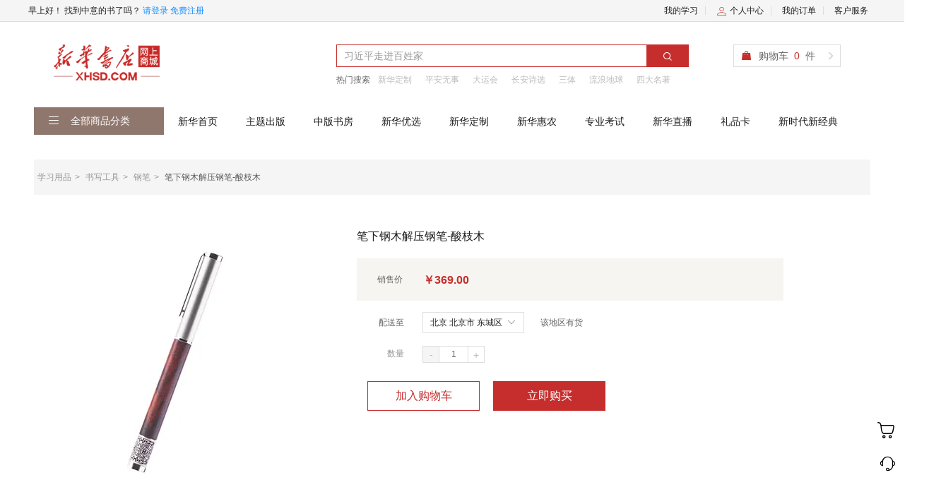

--- FILE ---
content_type: text/html; charset=utf-8
request_url: https://item.xhsd.com/items/110001504281121
body_size: 26097
content:
<!DOCTYPE html>
<html lang="zh-CN" class="">
  <head>
    <meta charset="utf-8">
    <meta http-equiv="X-UA-Compatible" content="IE=edge">
    <title>笔下钢木解压钢笔-酸枝木【正版图书 折扣 优惠 详情 书评 试读】 - 新华书店网上商城</title>
    <meta name="description" content="新华书店为您提供的作品笔下钢木解压钢笔-酸枝木在线选购，正版正品内容/图书，优惠折扣，买书，看书，试读章节到新华书店，享受优惠和正品服务！">
    <meta name="keywords" content="笔下钢木解压钢笔-酸枝木 作品 学习用品 书写工具 钢笔畅销书 正版折扣 正版 书籍介绍 试读  102830040609101 打折" />
    <meta name="viewport" content="width=device-width, initial-scale=1">
    <link href="/assets/images/other-images/favicon.ico" type="image/x-icon" rel="shortcut icon">

    <link rel="stylesheet" href="//assets-www.xinhuashudian.com/assets/styles/vendor-765915.css">
    <link rel="stylesheet" href="//assets-www.xinhuashudian.com/assets/styles/eevee-layout-677c65.css">
    <!-- pokeball iconfont -->
    <link rel="stylesheet" href="//at.alicdn.com/t/font_64273_1jpy4vobc6f.css">
    <!-- feebas 前台的iconfont，请修改这个链接 -->
    <link rel="stylesheet" href="//at.alicdn.com/t/font_72064_e57yqoxf9hc.css" />
    <link rel="stylesheet" href="//at.alicdn.com/t/font_1006337_8ymi8nfib4q.css">
    <link rel="stylesheet" href="//assets-www.xinhuashudian.com/assets/scripts/sharejs/css/share.min-a5d281.css">

    <link rel="stylesheet" href="//assets-www.xinhuashudian.com/assets/styles/app-front-1b28a3.css" />
    <script>
        // 判断浏览器
        (function IEVersion() {
            var userAgent = navigator.userAgent; //取得浏览器的userAgent字符串
            var isIE = userAgent.indexOf("compatible") > -1 && userAgent.indexOf("MSIE") > -1; //判断是否IE<11浏览器
            var isEdge = userAgent.indexOf("Edg") > -1 && !isIE; //判断是否IE的Edge浏览器
            var isIE11 = userAgent.indexOf('Trident') > -1 && userAgent.indexOf("rv:11.0") > -1;
            if(isIE) {
                var reIE = new RegExp("MSIE (\\d+\\.\\d+);");
                reIE.test(userAgent);
                var fIEVersion = parseFloat(RegExp["$1"]);
                if(fIEVersion < 10) {
                    alert("尊敬的用户，您好。您当前的浏览器版本过低，可能影响页面展示效果和部分功能使用。建议升级或更换浏览器，推荐使用IE10及以上浏览器或Chrome浏览器。")
                }
            } else if(isEdge) {
                return 'edge';//edge
            } else if(isIE11) {
                return 11; //IE11
            }else{
                return -1;//不是ie浏览器
            }
        })();
    </script>
    <script>
        !function(e,t,n,s,a,c,i){e[a]=e[a]||function(){(e[a].q=e[a].q||[]).push(arguments)},c=t.createElement(n),i=t.getElementsByTagName(n)[0],c.async=1,c.src=s,i.parentNode.insertBefore(c,i)}(window,document,"script","//assets-www.xinhuashudian.com/assets/scripts/ta/ta.js","$ta");
        $ta('start',{ udata: { uid: 0 }, ak: 's19b5e58f5bde4392a0877a63da9a4ddb' , url: '//collector.xhyz.com/collect' })
    </script>
  </head>
  <body
    data-indexgray="false"
    data-design=""
    data-env="production"
    data-domain="www"
    data-user="null" decription=""
    data-third="{&quot;wechat&quot;:1,&quot;qq&quot;:1,&quot;weibo&quot;:&quot;1&quot;}">
    <div class='auth-container js-comp eve-component' data-comp-path='common/auth_container'>  <div id="auth-div" data-auth="null"></div>
</div>
      <div class="eve-page-part"><div><div class="eve-grid-auto eve-col-align-center"><div class="eve-component"><div class='component-ceiling js-comp eve-component' data-comp-name='吊顶' data-comp-path='common/ceiling'><div class="navbar navbar-top">
  <div class="navbar-collapse clearfix" style="width: 1200px;">
    <div class="navbar-header" >
      <span id="js-time"></span>
      <span class="user-info" data-user="null">
          找到中意的书了吗？
      </span>
      <span id="js-user-action" data-hrefmain="https://www.xhsd.com">
          <a href="javascript:;" class="log-in" id="js-login-in">请登录</a>
          <a href="javascript:;" id="js-user-register">免费注册</a>
      </span>
    </div>
    <ul>
        <li class="nav-item">
          <a rel="nofollow" href="//home.xhsd.com/user/my-study" target="_blank">我的学习</a>
        </li>
        <li class="nav-item">
          <a rel="nofollow" href="//home.xhsd.com/buyer/index" target="_blank"><i class="icon-feebas icon-feebas-yonghu nav-icon"></i> 个人中心</a>
        </li>
        <li class="nav-item">
          <a rel="nofollow" href="//home.xhsd.com/buyer/order" target="_blank">我的订单</a>
        </li>
        <li class="nav-item dropdown-con">
          <div class="user-server dropdown">
            <ul>
                  <li class="cutwords"><a class="cutwords" href="/pub/articles/list" title="帮助中心" target="_blank">帮助中心</a></li>
                  <li class="cutwords"><a class="cutwords" href="/pub/articles/notice" title="新闻广告" target="_blank">新闻广告</a></li>
            </ul>
          </div>
          <div class="placeholder"></div>
          <span style="position:relative;z-index: 12;">客户服务</span>
        </li>
    </ul>
  </div>
</div>
</div></div><div class="eve-row"><div class="eve-col-cu eve-col-align-center" style="width:1184px;margin-top:32px;margin-bottom:30px;"><div class="eve-row"><div class="eve-col-cu" style="width:150px;"><div class="eve-component"><div class='eve-image eve-component' data-comp-name='图片' data-comp-path='eevee/image'>  <div class="" >
    <a href="//www.xhsd.com" target="_blank">
      <img alt="" style="width: 100%"
        
        src="//img4.xinhuashudian.com/images/2018/09/06/37a0c393-3744-419b-b3c6-a9d2391cc5a2.png?x-oss-process&#x3D;image/format,webp">
    </a>
  </div>
</div></div></div><div class="eve-col-cu" style="width:600px;margin-left:200px;"><div class="eve-component"><div class='component-site-header js-comp eve-component' data-comp-name='搜索框' data-comp-path='common/header'>  <form 
    class="form form-search" 
    type="get" 
    id="shop-search-bar" 
    action="//search.xhsd.com/search" 
    data-hrefbase="https://www.xhsd.com" 
    data-index="normal"
    data-search-modal=
  >
    <fieldset>
      <div class="input-group input-group-append">
        <input type="text" id="search-input" name="keyword" class="search-input" placeholder="习近平走进百姓家" value="" autocomplete="off">
        <span class="input-group-btn">
          <button class="btn search-btn" data-index="normal" id="js-search-site" type="submit"><i class="icon-feebas icon-feebas-search"></i></button>
        </span>
      </div>
    </fieldset>
    <div class="suggest-list js-suggest-list-normal"></div>
          <div class="search-hot">
            <ul class="search-hot-ul">
              <li class="hotword-item"><span class="title">热门搜索</span></li>
                <li class="hotword-item">
                    <a href="//search.xhsd.com/search?keyword=%E6%96%B0%E5%8D%8E%E5%AE%9A%E5%88%B6" target="_blank">新华定制</a>
                </li>
                <li class="hotword-item">
                    <a href="//search.xhsd.com/search?keyword=%E5%B9%B3%E5%AE%89%E6%97%A0%E4%BA%8B" target="_blank">平安无事</a>
                </li>
                <li class="hotword-item">
                    <a href="//search.xhsd.com/search?keyword=%E5%A4%A7%E8%BF%90%E4%BC%9A" target="_blank">大运会</a>
                </li>
                <li class="hotword-item">
                    <a href="//search.xhsd.com/search?keyword=%E9%95%BF%E5%AE%89%E8%AF%97%E9%80%89" target="_blank">长安诗选</a>
                </li>
                <li class="hotword-item">
                    <a href="//search.xhsd.com/search?keyword=%E4%B8%89%E4%BD%93" target="_blank">三体</a>
                </li>
                <li class="hotword-item">
                    <a href="//search.xhsd.com/search?keyword=%E6%B5%81%E6%B5%AA%E5%9C%B0%E7%90%83" target="_blank">流浪地球</a>
                </li>
                <li class="hotword-item">
                    <a href="//search.xhsd.com/search?keyword=%E5%9B%9B%E5%A4%A7%E5%90%8D%E8%91%97" target="_blank">四大名著</a>
                </li>
            </ul>
          </div>
  </form>
      <div class="component-float-search js-float-search hide">
        <div class="search-container clearfix">
          <a href=""><div class="site-logo"><img src="//img3.xinhuashudian.com/images/2018/07/21/e5e67ba3-cb13-46b1-bba4-ff24a2f232b9.png?x-oss-process&#x3D;image/format,webp" alt=""></div></a>
          <form action="//search.xhsd.com/search" method="get" class="form" id="js-float-search-form" data-index="float">
            <div class="input-group input-group-append input-search search-group">
              <input type="text" id="float-search-input" name="keyword" value="" placeholder="习近平走进百姓家" class="search-input active" autocomplete="off"><span class="input-group-btn">
                <button class="btn btn-medium search-btn" id="js-search-submit" type="submit"><i class="icon-feebas icon-feebas-search"></i></button>
              </span>
            </div>
            <div class="suggest-list js-suggest-list-float"></div>
          </form>
        </div>
      </div>
</div></div></div><div class="eve-col-cu" style="width:166px;margin-left:12px;"><div class="eve-component"><div class='shopping-cart-count js-comp eve-component' data-comp-name='首页-购物车' data-comp-path='common/cart_count'>  <div class="count-wrapper">
    <input type="hidden" name="cartType" value="cart.type.mix" />
    <input type="hidden" name="clientType" value="PC" />
    <input type="hidden" name="userId" value="" />
    <a href="//cart.xhsd.com/buyer/cart" target="_blank">
      <i class="iconfont-xhsd icon-shangpingouwudai2 cart-count-icon"></i>
      购物车<span class="count-text js-cart-count">0</span>件
      <i class="iconfont-xhsd icon-enter link-icon"></i>
    </a>
  </div>
</div></div></div></div><div class="eve-row"><div class="eve-col-cu" style="width:100%;margin-top:30px;"><div class="eve-row"><div class="eve-col-cu" style="width:184px;"><div class="eve-component"><div class='component-nav-category js-comp eve-component' data-comp-name='前台类目完全展示' data-comp-path='design/nav_category'>  <div class="nav-category-header js-nav-category-header" data-href="https://www.xhsd.com" data-hotIds="null">
    <div class="navbar-title">
      <a class="all-category-show" href="javascript:;">
        <i class="icon-feebas icon-feebas-list nav-icon"></i> 全部商品分类
      </a>
    </div>
  </div>
  <ul class="category-list js-category-list guide hide" data-index="false" id="guide">
      <li class="category-item js-category-item" data-id="33" data-guide="guide0">
        <div class="parent-category guide-active" title="文学艺术"
        >
          <a href="//search.xhsd.com/search?frontCategoryId=33" target="_blank" class="child-category">
            
            <span class="">文学艺术</span>
          </a>
          <ul class="category-keyword clearfix"
          >
                  <li class="keyword-item">
                    <a href="https://search.xhsd.com/search?frontCategoryId&#x3D;41">
                      小说
                    </a>
                  </li>
                  <li class="keyword-item">
                    <a href="https://search.xhsd.com/search?frontCategoryId&#x3D;42">
                      文学
                    </a>
                  </li>
                  <li class="keyword-item">
                    <a href="https://search.xhsd.com/search?frontCategoryId&#x3D;43">
                      艺术
                    </a>
                  </li>
                  <li class="keyword-item">
                    <a href="https://search.xhsd.com/search?frontCategoryId&#x3D;44">
                      传记
                    </a>
                  </li>
          </ul>
        </div>
        <div class="expand-panel hide" id="guide0">
          <div class="attach"></div>
          <div class="expand-category">
            <div class="category-info clearfix">
              <div class="second-category ">
                <div class="parent-name" title="小说">
                  <a href="//search.xhsd.com/search?frontCategoryId=41" target="_blank" class="second-name">小说</a>
                </div>
                <div class="children-name clearfix">
                    <a class="child-name  " title="中国小说" href="//search.xhsd.com/search?frontCategoryId=86" target="_blank">中国小说</a>
                    <a class="child-name last " title="外国小说" href="//search.xhsd.com/search?frontCategoryId=87" target="_blank">外国小说</a>
                </div>
              </div>
              <div class="second-category ">
                <div class="parent-name" title="文学">
                  <a href="//search.xhsd.com/search?frontCategoryId=42" target="_blank" class="second-name">文学</a>
                </div>
                <div class="children-name clearfix">
                    <a class="child-name  " title="外国文学" href="//search.xhsd.com/search?frontCategoryId=90" target="_blank">外国文学</a>
                    <a class="child-name  " title="中国文学" href="//search.xhsd.com/search?frontCategoryId=91" target="_blank">中国文学</a>
                    <a class="child-name last " title="文学理论" href="//search.xhsd.com/search?frontCategoryId=202" target="_blank">文学理论</a>
                </div>
              </div>
              <div class="second-category ">
                <div class="parent-name" title="艺术">
                  <a href="//search.xhsd.com/search?frontCategoryId=43" target="_blank" class="second-name">艺术</a>
                </div>
                <div class="children-name clearfix">
                    <a class="child-name  " title="摄影" href="//search.xhsd.com/search?frontCategoryId=94" target="_blank">摄影</a>
                    <a class="child-name  " title="鉴赏收藏" href="//search.xhsd.com/search?frontCategoryId=95" target="_blank">鉴赏收藏</a>
                    <a class="child-name  " title="艺术概论" href="//search.xhsd.com/search?frontCategoryId=96" target="_blank">艺术概论</a>
                    <a class="child-name  " title="音乐舞蹈" href="//search.xhsd.com/search?frontCategoryId=204" target="_blank">音乐舞蹈</a>
                    <a class="child-name  " title="书法篆刻" href="//search.xhsd.com/search?frontCategoryId=205" target="_blank">书法篆刻</a>
                    <a class="child-name  " title="戏剧影视" href="//search.xhsd.com/search?frontCategoryId=206" target="_blank">戏剧影视</a>
                    <a class="child-name last " title="绘画雕塑" href="//search.xhsd.com/search?frontCategoryId=207" target="_blank">绘画雕塑</a>
                </div>
              </div>
              <div class="second-category last">
                <div class="parent-name" title="传记">
                  <a href="//search.xhsd.com/search?frontCategoryId=44" target="_blank" class="second-name">传记</a>
                </div>
                <div class="children-name clearfix">
                    <a class="child-name last " title="传记" href="//search.xhsd.com/search?frontCategoryId=183" target="_blank">传记</a>
                </div>
              </div>
            </div>
          </div>
        </div>
      </li>
      <li class="category-item js-category-item" data-id="34" data-guide="guide1">
        <div class="parent-category guide-active" title="人文社科"
        >
          <a href="//search.xhsd.com/search?frontCategoryId=34" target="_blank" class="child-category">
            
            <span class="">人文社科</span>
          </a>
          <ul class="category-keyword clearfix"
          >
                  <li class="keyword-item">
                    <a href="https://search.xhsd.com/search?frontCategoryId&#x3D;45">
                      历史
                    </a>
                  </li>
                  <li class="keyword-item">
                    <a href="https://search.xhsd.com/search?frontCategoryId&#x3D;46">
                      哲学宗教
                    </a>
                  </li>
                  <li class="keyword-item">
                    <a href="https://search.xhsd.com/search?frontCategoryId&#x3D;47">
                      法律
                    </a>
                  </li>
          </ul>
        </div>
        <div class="expand-panel hide" id="guide1">
          <div class="attach"></div>
          <div class="expand-category">
            <div class="category-info clearfix">
              <div class="second-category ">
                <div class="parent-name" title="历史">
                  <a href="//search.xhsd.com/search?frontCategoryId=45" target="_blank" class="second-name">历史</a>
                </div>
                <div class="children-name clearfix">
                    <a class="child-name  " title="世界史" href="//search.xhsd.com/search?frontCategoryId=188" target="_blank">世界史</a>
                    <a class="child-name  " title="中国史" href="//search.xhsd.com/search?frontCategoryId=189" target="_blank">中国史</a>
                    <a class="child-name  " title="考古文物" href="//search.xhsd.com/search?frontCategoryId=190" target="_blank">考古文物</a>
                    <a class="child-name last " title="史学理论" href="//search.xhsd.com/search?frontCategoryId=191" target="_blank">史学理论</a>
                </div>
              </div>
              <div class="second-category ">
                <div class="parent-name" title="哲学宗教">
                  <a href="//search.xhsd.com/search?frontCategoryId=46" target="_blank" class="second-name">哲学宗教</a>
                </div>
                <div class="children-name clearfix">
                    <a class="child-name  " title="中国哲学" href="//search.xhsd.com/search?frontCategoryId=103" target="_blank">中国哲学</a>
                    <a class="child-name  " title="西方哲学" href="//search.xhsd.com/search?frontCategoryId=104" target="_blank">西方哲学</a>
                    <a class="child-name  " title="哲学总论" href="//search.xhsd.com/search?frontCategoryId=105" target="_blank">哲学总论</a>
                    <a class="child-name  " title="马列著作" href="//search.xhsd.com/search?frontCategoryId=106" target="_blank">马列著作</a>
                    <a class="child-name  " title="逻辑学" href="//search.xhsd.com/search?frontCategoryId=107" target="_blank">逻辑学</a>
                    <a class="child-name  " title="宗教" href="//search.xhsd.com/search?frontCategoryId=108" target="_blank">宗教</a>
                    <a class="child-name  " title="伦理学" href="//search.xhsd.com/search?frontCategoryId=194" target="_blank">伦理学</a>
                    <a class="child-name last " title="美学" href="//search.xhsd.com/search?frontCategoryId=195" target="_blank">美学</a>
                </div>
              </div>
              <div class="second-category ">
                <div class="parent-name" title="法律">
                  <a href="//search.xhsd.com/search?frontCategoryId=47" target="_blank" class="second-name">法律</a>
                </div>
                <div class="children-name clearfix">
                    <a class="child-name  " title="法律法规" href="//search.xhsd.com/search?frontCategoryId=100" target="_blank">法律法规</a>
                    <a class="child-name  " title="法学理论" href="//search.xhsd.com/search?frontCategoryId=101" target="_blank">法学理论</a>
                    <a class="child-name  " title="法律科普" href="//search.xhsd.com/search?frontCategoryId=102" target="_blank">法律科普</a>
                    <a class="child-name  " title="中国法律" href="//search.xhsd.com/search?frontCategoryId=196" target="_blank">中国法律</a>
                    <a class="child-name last " title="外国及港澳台法律" href="//search.xhsd.com/search?frontCategoryId=197" target="_blank">外国及港澳台法律</a>
                </div>
              </div>
              <div class="second-category ">
                <div class="parent-name" title="心理">
                  <a href="//search.xhsd.com/search?frontCategoryId=48" target="_blank" class="second-name">心理</a>
                </div>
                <div class="children-name clearfix">
                    <a class="child-name  " title="心理学百科" href="//search.xhsd.com/search?frontCategoryId=192" target="_blank">心理学百科</a>
                    <a class="child-name last " title="变态/病态心理学" href="//search.xhsd.com/search?frontCategoryId=193" target="_blank">变态/病态心理学</a>
                </div>
              </div>
              <div class="second-category ">
                <div class="parent-name" title="政治军事">
                  <a href="//search.xhsd.com/search?frontCategoryId=49" target="_blank" class="second-name">政治军事</a>
                </div>
                <div class="children-name clearfix">
                    <a class="child-name  " title="党政读物" href="//search.xhsd.com/search?frontCategoryId=109" target="_blank">党政读物</a>
                    <a class="child-name  " title="中国政治" href="//search.xhsd.com/search?frontCategoryId=110" target="_blank">中国政治</a>
                    <a class="child-name  " title="世界政治" href="//search.xhsd.com/search?frontCategoryId=111" target="_blank">世界政治</a>
                    <a class="child-name  " title="中国军事" href="//search.xhsd.com/search?frontCategoryId=198" target="_blank">中国军事</a>
                    <a class="child-name  " title="军事理论" href="//search.xhsd.com/search?frontCategoryId=199" target="_blank">军事理论</a>
                    <a class="child-name  " title="国际关系" href="//search.xhsd.com/search?frontCategoryId=200" target="_blank">国际关系</a>
                    <a class="child-name last " title="政治理论" href="//search.xhsd.com/search?frontCategoryId=201" target="_blank">政治理论</a>
                </div>
              </div>
              <div class="second-category ">
                <div class="parent-name" title="社会科学">
                  <a href="//search.xhsd.com/search?frontCategoryId=50" target="_blank" class="second-name">社会科学</a>
                </div>
                <div class="children-name clearfix">
                    <a class="child-name  " title="社会科学总论" href="//search.xhsd.com/search?frontCategoryId=208" target="_blank">社会科学总论</a>
                    <a class="child-name  " title="社会学" href="//search.xhsd.com/search?frontCategoryId=209" target="_blank">社会学</a>
                    <a class="child-name last " title="语言文字" href="//search.xhsd.com/search?frontCategoryId=210" target="_blank">语言文字</a>
                </div>
              </div>
              <div class="second-category last">
                <div class="parent-name" title="文化">
                  <a href="//search.xhsd.com/search?frontCategoryId=51" target="_blank" class="second-name">文化</a>
                </div>
                <div class="children-name clearfix">
                    <a class="child-name  " title="文化理论" href="//search.xhsd.com/search?frontCategoryId=97" target="_blank">文化理论</a>
                    <a class="child-name  " title="民族/民俗文化" href="//search.xhsd.com/search?frontCategoryId=98" target="_blank">民族/民俗文化</a>
                    <a class="child-name  " title="地域文化" href="//search.xhsd.com/search?frontCategoryId=99" target="_blank">地域文化</a>
                    <a class="child-name last " title="文化研究与交流" href="//search.xhsd.com/search?frontCategoryId=211" target="_blank">文化研究与交流</a>
                </div>
              </div>
            </div>
          </div>
        </div>
      </li>
      <li class="category-item js-category-item" data-id="35" data-guide="guide2">
        <div class="parent-category guide-active" title="少儿童书"
        >
          <a href="//search.xhsd.com/search?frontCategoryId=35" target="_blank" class="child-category">
            
            <span class="">少儿童书</span>
          </a>
          <ul class="category-keyword clearfix"
          >
                  <li class="keyword-item">
                    <a href="https://search.xhsd.com/search?frontCategoryId&#x3D;55">
                      儿童文学
                    </a>
                  </li>
                  <li class="keyword-item">
                    <a href="https://search.xhsd.com/search?frontCategoryId&#x3D;241">
                      科普百科
                    </a>
                  </li>
          </ul>
        </div>
        <div class="expand-panel hide" id="guide2">
          <div class="attach"></div>
          <div class="expand-category">
            <div class="category-info clearfix">
              <div class="second-category ">
                <div class="parent-name" title="儿童文学">
                  <a href="//search.xhsd.com/search?frontCategoryId=55" target="_blank" class="second-name">儿童文学</a>
                </div>
                <div class="children-name clearfix">
                    <a class="child-name  " title="中国儿童文学" href="//search.xhsd.com/search?frontCategoryId=116" target="_blank">中国儿童文学</a>
                    <a class="child-name  " title="外国儿童文学" href="//search.xhsd.com/search?frontCategoryId=117" target="_blank">外国儿童文学</a>
                    <a class="child-name last " title="童话寓言" href="//search.xhsd.com/search?frontCategoryId=118" target="_blank">童话寓言</a>
                </div>
              </div>
              <div class="second-category ">
                <div class="parent-name" title="动漫绘本">
                  <a href="//search.xhsd.com/search?frontCategoryId=57" target="_blank" class="second-name">动漫绘本</a>
                </div>
                <div class="children-name clearfix">
                    <a class="child-name last " title="儿童绘本" href="//search.xhsd.com/search?frontCategoryId=119" target="_blank">儿童绘本</a>
                </div>
              </div>
              <div class="second-category last">
                <div class="parent-name" title="启蒙益智">
                  <a href="//search.xhsd.com/search?frontCategoryId=59" target="_blank" class="second-name">启蒙益智</a>
                </div>
                <div class="children-name clearfix">
                    <a class="child-name  " title="益智游戏" href="//search.xhsd.com/search?frontCategoryId=121" target="_blank">益智游戏</a>
                    <a class="child-name  " title="书法绘画" href="//search.xhsd.com/search?frontCategoryId=122" target="_blank">书法绘画</a>
                    <a class="child-name  " title="艺术培养" href="//search.xhsd.com/search?frontCategoryId=123" target="_blank">艺术培养</a>
                    <a class="child-name  " title="识字说话" href="//search.xhsd.com/search?frontCategoryId=240" target="_blank">识字说话</a>
                    <a class="child-name  " title="科普百科" href="//search.xhsd.com/search?frontCategoryId=241" target="_blank">科普百科</a>
                    <a class="child-name last " title="低幼读物" href="//search.xhsd.com/search?frontCategoryId=242" target="_blank">低幼读物</a>
                </div>
              </div>
            </div>
          </div>
        </div>
      </li>
      <li class="category-item js-category-item" data-id="36" data-guide="guide3">
        <div class="parent-category guide-active" title="教育考试"
        >
          <a href="//search.xhsd.com/search?frontCategoryId=36" target="_blank" class="child-category">
            
            <span class="">教育考试</span>
          </a>
          <ul class="category-keyword clearfix"
          >
                  <li class="keyword-item">
                    <a href="https://search.xhsd.com/search?frontCategoryId&#x3D;61">
                      中小教辅
                    </a>
                  </li>
                  <li class="keyword-item">
                    <a href="https://search.xhsd.com/search?frontCategoryId&#x3D;62">
                      外语学习
                    </a>
                  </li>
          </ul>
        </div>
        <div class="expand-panel hide" id="guide3">
          <div class="attach"></div>
          <div class="expand-category">
            <div class="category-info clearfix">
              <div class="second-category ">
                <div class="parent-name" title="中小学教辅">
                  <a href="//search.xhsd.com/search?frontCategoryId=61" target="_blank" class="second-name">中小学教辅</a>
                </div>
                <div class="children-name clearfix">
                    <a class="child-name  " title="小学数学" href="//search.xhsd.com/search?frontCategoryId=124" target="_blank">小学数学</a>
                    <a class="child-name  " title="小学语文" href="//search.xhsd.com/search?frontCategoryId=125" target="_blank">小学语文</a>
                    <a class="child-name  " title="小学教材" href="//search.xhsd.com/search?frontCategoryId=126" target="_blank">小学教材</a>
                    <a class="child-name  " title="初中语文" href="//search.xhsd.com/search?frontCategoryId=127" target="_blank">初中语文</a>
                    <a class="child-name  " title="初中数学" href="//search.xhsd.com/search?frontCategoryId=128" target="_blank">初中数学</a>
                    <a class="child-name  " title="初中英语" href="//search.xhsd.com/search?frontCategoryId=129" target="_blank">初中英语</a>
                    <a class="child-name  " title="初中理化" href="//search.xhsd.com/search?frontCategoryId=130" target="_blank">初中理化</a>
                    <a class="child-name  " title="初中教材" href="//search.xhsd.com/search?frontCategoryId=131" target="_blank">初中教材</a>
                    <a class="child-name  " title="高中语文" href="//search.xhsd.com/search?frontCategoryId=132" target="_blank">高中语文</a>
                    <a class="child-name  " title="高中数学" href="//search.xhsd.com/search?frontCategoryId=133" target="_blank">高中数学</a>
                    <a class="child-name  " title="高中外语" href="//search.xhsd.com/search?frontCategoryId=134" target="_blank">高中外语</a>
                    <a class="child-name last " title="高中理化" href="//search.xhsd.com/search?frontCategoryId=135" target="_blank">高中理化</a>
                </div>
              </div>
              <div class="second-category ">
                <div class="parent-name" title="外语学习">
                  <a href="//search.xhsd.com/search?frontCategoryId=62" target="_blank" class="second-name">外语学习</a>
                </div>
                <div class="children-name clearfix">
                    <a class="child-name  " title="英语" href="//search.xhsd.com/search?frontCategoryId=136" target="_blank">英语</a>
                    <a class="child-name last " title="小语种" href="//search.xhsd.com/search?frontCategoryId=137" target="_blank">小语种</a>
                </div>
              </div>
              <div class="second-category ">
                <div class="parent-name" title="大中专教材">
                  <a href="//search.xhsd.com/search?frontCategoryId=64" target="_blank" class="second-name">大中专教材</a>
                </div>
                <div class="children-name clearfix">
                    <a class="child-name  " title="大学教材" href="//search.xhsd.com/search?frontCategoryId=138" target="_blank">大学教材</a>
                    <a class="child-name last " title="成人教育" href="//search.xhsd.com/search?frontCategoryId=139" target="_blank">成人教育</a>
                </div>
              </div>
              <div class="second-category ">
                <div class="parent-name" title="字典词典">
                  <a href="//search.xhsd.com/search?frontCategoryId=65" target="_blank" class="second-name">字典词典</a>
                </div>
                <div class="children-name clearfix">
                    <a class="child-name last " title="字典词典、工具书" href="//search.xhsd.com/search?frontCategoryId=140" target="_blank">字典词典、工具书</a>
                </div>
              </div>
              <div class="second-category last">
                <div class="parent-name" title="考试">
                  <a href="//search.xhsd.com/search?frontCategoryId=184" target="_blank" class="second-name">考试</a>
                </div>
                <div class="children-name clearfix">
                    <a class="child-name  " title="计算机类" href="//search.xhsd.com/search?frontCategoryId=185" target="_blank">计算机类</a>
                    <a class="child-name  " title="其它语种" href="//search.xhsd.com/search?frontCategoryId=186" target="_blank">其它语种</a>
                    <a class="child-name last " title="其它考试" href="//search.xhsd.com/search?frontCategoryId=187" target="_blank">其它考试</a>
                </div>
              </div>
            </div>
          </div>
        </div>
      </li>
      <li class="category-item js-category-item" data-id="37" data-guide="guide4">
        <div class="parent-category guide-active" title="经济金融"
        >
          <a href="//search.xhsd.com/search?frontCategoryId=37" target="_blank" class="child-category">
            
            <span class="">经济金融</span>
          </a>
          <ul class="category-keyword clearfix"
          >
                  <li class="keyword-item">
                    <a href="https://search.xhsd.com/search?frontCategoryId&#x3D;66">
                      管理
                    </a>
                  </li>
                  <li class="keyword-item">
                    <a href="https://search.xhsd.com/search?frontCategoryId&#x3D;67">
                      经济
                    </a>
                  </li>
                  <li class="keyword-item">
                    <a href="https://search.xhsd.com/search?frontCategoryId&#x3D;68">
                      金融会计
                    </a>
                  </li>
          </ul>
        </div>
        <div class="expand-panel hide" id="guide4">
          <div class="attach"></div>
          <div class="expand-category">
            <div class="category-info clearfix">
              <div class="second-category ">
                <div class="parent-name" title="管理">
                  <a href="//search.xhsd.com/search?frontCategoryId=66" target="_blank" class="second-name">管理</a>
                </div>
                <div class="children-name clearfix">
                    <a class="child-name  " title="市场营销" href="//search.xhsd.com/search?frontCategoryId=177" target="_blank">市场营销</a>
                    <a class="child-name  " title="管理学" href="//search.xhsd.com/search?frontCategoryId=178" target="_blank">管理学</a>
                    <a class="child-name  " title="公共关系" href="//search.xhsd.com/search?frontCategoryId=179" target="_blank">公共关系</a>
                    <a class="child-name  " title="旅游管理" href="//search.xhsd.com/search?frontCategoryId=212" target="_blank">旅游管理</a>
                    <a class="child-name  " title="生产管理" href="//search.xhsd.com/search?frontCategoryId=213" target="_blank">生产管理</a>
                    <a class="child-name  " title="工商管理" href="//search.xhsd.com/search?frontCategoryId=214" target="_blank">工商管理</a>
                    <a class="child-name last " title="企业经营管理" href="//search.xhsd.com/search?frontCategoryId=215" target="_blank">企业经营管理</a>
                </div>
              </div>
              <div class="second-category ">
                <div class="parent-name" title="经济">
                  <a href="//search.xhsd.com/search?frontCategoryId=67" target="_blank" class="second-name">经济</a>
                </div>
                <div class="children-name clearfix">
                    <a class="child-name  " title="中国经济" href="//search.xhsd.com/search?frontCategoryId=180" target="_blank">中国经济</a>
                    <a class="child-name  " title="世界经济" href="//search.xhsd.com/search?frontCategoryId=181" target="_blank">世界经济</a>
                    <a class="child-name  " title="工业经济" href="//search.xhsd.com/search?frontCategoryId=182" target="_blank">工业经济</a>
                    <a class="child-name  " title="贸易" href="//search.xhsd.com/search?frontCategoryId=216" target="_blank">贸易</a>
                    <a class="child-name  " title="交通经济" href="//search.xhsd.com/search?frontCategoryId=217" target="_blank">交通经济</a>
                    <a class="child-name  " title="企业经济" href="//search.xhsd.com/search?frontCategoryId=218" target="_blank">企业经济</a>
                    <a class="child-name last " title="产业经济" href="//search.xhsd.com/search?frontCategoryId=219" target="_blank">产业经济</a>
                </div>
              </div>
              <div class="second-category ">
                <div class="parent-name" title="金融会计">
                  <a href="//search.xhsd.com/search?frontCategoryId=68" target="_blank" class="second-name">金融会计</a>
                </div>
                <div class="children-name clearfix">
                    <a class="child-name  " title="金融" href="//search.xhsd.com/search?frontCategoryId=220" target="_blank">金融</a>
                    <a class="child-name last " title="会计" href="//search.xhsd.com/search?frontCategoryId=221" target="_blank">会计</a>
                </div>
              </div>
              <div class="second-category last">
                <div class="parent-name" title="成功励志">
                  <a href="//search.xhsd.com/search?frontCategoryId=710" target="_blank" class="second-name">成功励志</a>
                </div>
                <div class="children-name clearfix">
                    <a class="child-name last " title="成功励志" href="//search.xhsd.com/search?frontCategoryId=711" target="_blank">成功励志</a>
                </div>
              </div>
            </div>
          </div>
        </div>
      </li>
      <li class="category-item js-category-item" data-id="38" data-guide="guide5">
        <div class="parent-category guide-active" title="生活休闲"
        >
          <a href="//search.xhsd.com/search?frontCategoryId=38" target="_blank" class="child-category">
            
            <span class="">生活休闲</span>
          </a>
          <ul class="category-keyword clearfix"
          >
                  <li class="keyword-item">
                    <a href="https://search.xhsd.com/search?frontCategoryId&#x3D;72">
                      烹饪美食
                    </a>
                  </li>
                  <li class="keyword-item">
                    <a href="https://search.xhsd.com/search?frontCategoryId&#x3D;73">
                      育儿早教
                    </a>
                  </li>
          </ul>
        </div>
        <div class="expand-panel hide" id="guide5">
          <div class="attach"></div>
          <div class="expand-category">
            <div class="category-info clearfix">
              <div class="second-category ">
                <div class="parent-name" title="时尚娱乐">
                  <a href="//search.xhsd.com/search?frontCategoryId=69" target="_blank" class="second-name">时尚娱乐</a>
                </div>
                <div class="children-name clearfix">
                    <a class="child-name  " title="服饰搭配" href="//search.xhsd.com/search?frontCategoryId=144" target="_blank">服饰搭配</a>
                    <a class="child-name  " title="休闲游戏" href="//search.xhsd.com/search?frontCategoryId=145" target="_blank">休闲游戏</a>
                    <a class="child-name last " title="美容护肤" href="//search.xhsd.com/search?frontCategoryId=146" target="_blank">美容护肤</a>
                </div>
              </div>
              <div class="second-category ">
                <div class="parent-name" title="家庭家居">
                  <a href="//search.xhsd.com/search?frontCategoryId=70" target="_blank" class="second-name">家庭家居</a>
                </div>
                <div class="children-name clearfix">
                    <a class="child-name  " title="宠物" href="//search.xhsd.com/search?frontCategoryId=147" target="_blank">宠物</a>
                    <a class="child-name  " title="家装家饰" href="//search.xhsd.com/search?frontCategoryId=148" target="_blank">家装家饰</a>
                    <a class="child-name  " title="家庭园艺" href="//search.xhsd.com/search?frontCategoryId=149" target="_blank">家庭园艺</a>
                    <a class="child-name last " title="生活DIY" href="//search.xhsd.com/search?frontCategoryId=222" target="_blank">生活DIY</a>
                </div>
              </div>
              <div class="second-category ">
                <div class="parent-name" title="养生保健">
                  <a href="//search.xhsd.com/search?frontCategoryId=71" target="_blank" class="second-name">养生保健</a>
                </div>
                <div class="children-name clearfix">
                    <a class="child-name  " title="健康百科" href="//search.xhsd.com/search?frontCategoryId=150" target="_blank">健康百科</a>
                    <a class="child-name last " title="家庭保健" href="//search.xhsd.com/search?frontCategoryId=151" target="_blank">家庭保健</a>
                </div>
              </div>
              <div class="second-category ">
                <div class="parent-name" title="烹饪美食">
                  <a href="//search.xhsd.com/search?frontCategoryId=72" target="_blank" class="second-name">烹饪美食</a>
                </div>
                <div class="children-name clearfix">
                    <a class="child-name  " title="家常菜谱" href="//search.xhsd.com/search?frontCategoryId=156" target="_blank">家常菜谱</a>
                    <a class="child-name  " title="茶酒饮品" href="//search.xhsd.com/search?frontCategoryId=157" target="_blank">茶酒饮品</a>
                    <a class="child-name last " title="烘焙甜品" href="//search.xhsd.com/search?frontCategoryId=158" target="_blank">烘焙甜品</a>
                </div>
              </div>
              <div class="second-category ">
                <div class="parent-name" title="育儿早教">
                  <a href="//search.xhsd.com/search?frontCategoryId=73" target="_blank" class="second-name">育儿早教</a>
                </div>
                <div class="children-name clearfix">
                    <a class="child-name  " title="育儿百科" href="//search.xhsd.com/search?frontCategoryId=154" target="_blank">育儿百科</a>
                    <a class="child-name last " title="家庭教育" href="//search.xhsd.com/search?frontCategoryId=155" target="_blank">家庭教育</a>
                </div>
              </div>
              <div class="second-category ">
                <div class="parent-name" title="体育运动">
                  <a href="//search.xhsd.com/search?frontCategoryId=74" target="_blank" class="second-name">体育运动</a>
                </div>
                <div class="children-name clearfix">
                    <a class="child-name  " title="体育理论与规则" href="//search.xhsd.com/search?frontCategoryId=152" target="_blank">体育理论与规则</a>
                    <a class="child-name  " title="球类运动" href="//search.xhsd.com/search?frontCategoryId=153" target="_blank">球类运动</a>
                    <a class="child-name last " title="其他运动" href="//search.xhsd.com/search?frontCategoryId=223" target="_blank">其他运动</a>
                </div>
              </div>
              <div class="second-category last">
                <div class="parent-name" title="旅游地图">
                  <a href="//search.xhsd.com/search?frontCategoryId=75" target="_blank" class="second-name">旅游地图</a>
                </div>
                <div class="children-name clearfix">
                    <a class="child-name  " title="国外游" href="//search.xhsd.com/search?frontCategoryId=159" target="_blank">国外游</a>
                    <a class="child-name  " title="旅游随笔/摄影" href="//search.xhsd.com/search?frontCategoryId=160" target="_blank">旅游随笔/摄影</a>
                    <a class="child-name last " title="地图" href="//search.xhsd.com/search?frontCategoryId=161" target="_blank">地图</a>
                </div>
              </div>
            </div>
          </div>
        </div>
      </li>
      <li class="category-item js-category-item" data-id="39" data-guide="guide6">
        <div class="parent-category guide-active" title="科学技术"
        >
          <a href="//search.xhsd.com/search?frontCategoryId=39" target="_blank" class="child-category">
            
            <span class="">科学技术</span>
          </a>
          <ul class="category-keyword clearfix"
          >
                  <li class="keyword-item">
                    <a href="https://search.xhsd.com/search?frontCategoryId&#x3D;76">
                      工业科技
                    </a>
                  </li>
                  <li class="keyword-item">
                    <a href="https://search.xhsd.com/search?frontCategoryId&#x3D;77">
                      建筑
                    </a>
                  </li>
                  <li class="keyword-item">
                    <a href="https://search.xhsd.com/search?frontCategoryId&#x3D;78">
                      医学
                    </a>
                  </li>
          </ul>
        </div>
        <div class="expand-panel hide" id="guide6">
          <div class="attach"></div>
          <div class="expand-category">
            <div class="category-info clearfix">
              <div class="second-category ">
                <div class="parent-name" title="工业科技">
                  <a href="//search.xhsd.com/search?frontCategoryId=76" target="_blank" class="second-name">工业科技</a>
                </div>
                <div class="children-name clearfix">
                    <a class="child-name  " title="轻工业" href="//search.xhsd.com/search?frontCategoryId=162" target="_blank">轻工业</a>
                    <a class="child-name  " title="机械工业" href="//search.xhsd.com/search?frontCategoryId=163" target="_blank">机械工业</a>
                    <a class="child-name  " title="化学工业" href="//search.xhsd.com/search?frontCategoryId=164" target="_blank">化学工业</a>
                    <a class="child-name  " title="电子通讯" href="//search.xhsd.com/search?frontCategoryId=224" target="_blank">电子通讯</a>
                    <a class="child-name  " title="能源" href="//search.xhsd.com/search?frontCategoryId=225" target="_blank">能源</a>
                    <a class="child-name  " title="交通运输" href="//search.xhsd.com/search?frontCategoryId=226" target="_blank">交通运输</a>
                    <a class="child-name  " title="航空航天" href="//search.xhsd.com/search?frontCategoryId=227" target="_blank">航空航天</a>
                    <a class="child-name last " title="矿业工程" href="//search.xhsd.com/search?frontCategoryId=228" target="_blank">矿业工程</a>
                </div>
              </div>
              <div class="second-category ">
                <div class="parent-name" title="建筑">
                  <a href="//search.xhsd.com/search?frontCategoryId=77" target="_blank" class="second-name">建筑</a>
                </div>
                <div class="children-name clearfix">
                    <a class="child-name  " title="建筑理论与文化" href="//search.xhsd.com/search?frontCategoryId=165" target="_blank">建筑理论与文化</a>
                    <a class="child-name  " title="建筑设计" href="//search.xhsd.com/search?frontCategoryId=166" target="_blank">建筑设计</a>
                    <a class="child-name  " title="建筑工程" href="//search.xhsd.com/search?frontCategoryId=167" target="_blank">建筑工程</a>
                    <a class="child-name last " title="水利水电" href="//search.xhsd.com/search?frontCategoryId=229" target="_blank">水利水电</a>
                </div>
              </div>
              <div class="second-category ">
                <div class="parent-name" title="医学">
                  <a href="//search.xhsd.com/search?frontCategoryId=78" target="_blank" class="second-name">医学</a>
                </div>
                <div class="children-name clearfix">
                    <a class="child-name  " title="基础医学" href="//search.xhsd.com/search?frontCategoryId=168" target="_blank">基础医学</a>
                    <a class="child-name  " title="临床医学" href="//search.xhsd.com/search?frontCategoryId=169" target="_blank">临床医学</a>
                    <a class="child-name  " title="中医" href="//search.xhsd.com/search?frontCategoryId=170" target="_blank">中医</a>
                    <a class="child-name  " title="药学" href="//search.xhsd.com/search?frontCategoryId=230" target="_blank">药学</a>
                    <a class="child-name  " title="外科学" href="//search.xhsd.com/search?frontCategoryId=231" target="_blank">外科学</a>
                    <a class="child-name  " title="内科学" href="//search.xhsd.com/search?frontCategoryId=232" target="_blank">内科学</a>
                    <a class="child-name  " title="儿科学" href="//search.xhsd.com/search?frontCategoryId=233" target="_blank">儿科学</a>
                    <a class="child-name last " title="妇产科学" href="//search.xhsd.com/search?frontCategoryId=234" target="_blank">妇产科学</a>
                </div>
              </div>
              <div class="second-category last">
                <div class="parent-name" title="自然科学">
                  <a href="//search.xhsd.com/search?frontCategoryId=79" target="_blank" class="second-name">自然科学</a>
                </div>
                <div class="children-name clearfix">
                    <a class="child-name  " title="自然科普" href="//search.xhsd.com/search?frontCategoryId=171" target="_blank">自然科普</a>
                    <a class="child-name  " title="数学" href="//search.xhsd.com/search?frontCategoryId=172" target="_blank">数学</a>
                    <a class="child-name  " title="物理" href="//search.xhsd.com/search?frontCategoryId=173" target="_blank">物理</a>
                    <a class="child-name  " title="化学" href="//search.xhsd.com/search?frontCategoryId=236" target="_blank">化学</a>
                    <a class="child-name  " title="生物科学" href="//search.xhsd.com/search?frontCategoryId=237" target="_blank">生物科学</a>
                    <a class="child-name  " title="天文地理" href="//search.xhsd.com/search?frontCategoryId=238" target="_blank">天文地理</a>
                    <a class="child-name last " title="其他自然科学" href="//search.xhsd.com/search?frontCategoryId=239" target="_blank">其他自然科学</a>
                </div>
              </div>
            </div>
          </div>
        </div>
      </li>
      <li class="category-item js-category-item" data-id="600" data-guide="guide7">
        <div class="parent-category guide-active" title="电子书"
        >
          <a href="//search.xhsd.com/search?frontCategoryId=600" target="_blank" class="child-category">
            
            <span class="">电子书</span>
          </a>
          <ul class="category-keyword clearfix"
          >
          </ul>
        </div>
        <div class="expand-panel hide" id="guide7">
          <div class="attach"></div>
          <div class="expand-category">
            <div class="category-info clearfix">
              <div class="second-category ">
                <div class="parent-name" title="文学艺术">
                  <a href="//search.xhsd.com/search?frontCategoryId=601" target="_blank" class="second-name">文学艺术</a>
                </div>
                <div class="children-name clearfix">
                    <a class="child-name  " title="艺术" href="//search.xhsd.com/search?frontCategoryId=651" target="_blank">艺术</a>
                    <a class="child-name  " title="外国文学" href="//search.xhsd.com/search?frontCategoryId=652" target="_blank">外国文学</a>
                    <a class="child-name  " title="文学" href="//search.xhsd.com/search?frontCategoryId=653" target="_blank">文学</a>
                    <a class="child-name last " title="中国文学" href="//search.xhsd.com/search?frontCategoryId=654" target="_blank">中国文学</a>
                </div>
              </div>
              <div class="second-category ">
                <div class="parent-name" title="经济金融">
                  <a href="//search.xhsd.com/search?frontCategoryId=602" target="_blank" class="second-name">经济金融</a>
                </div>
                <div class="children-name clearfix">
                    <a class="child-name  " title="经济" href="//search.xhsd.com/search?frontCategoryId=655" target="_blank">经济</a>
                    <a class="child-name  " title="金融" href="//search.xhsd.com/search?frontCategoryId=656" target="_blank">金融</a>
                    <a class="child-name  " title="管理" href="//search.xhsd.com/search?frontCategoryId=658" target="_blank">管理</a>
                    <a class="child-name last " title="励志成功" href="//search.xhsd.com/search?frontCategoryId=659" target="_blank">励志成功</a>
                </div>
              </div>
              <div class="second-category ">
                <div class="parent-name" title="人文社科">
                  <a href="//search.xhsd.com/search?frontCategoryId=603" target="_blank" class="second-name">人文社科</a>
                </div>
                <div class="children-name clearfix">
                    <a class="child-name  " title="历史" href="//search.xhsd.com/search?frontCategoryId=604" target="_blank">历史</a>
                    <a class="child-name  " title="政治军事" href="//search.xhsd.com/search?frontCategoryId=605" target="_blank">政治军事</a>
                    <a class="child-name  " title="哲学" href="//search.xhsd.com/search?frontCategoryId=606" target="_blank">哲学</a>
                    <a class="child-name  " title="社会科学" href="//search.xhsd.com/search?frontCategoryId=609" target="_blank">社会科学</a>
                    <a class="child-name  " title="宗教术数" href="//search.xhsd.com/search?frontCategoryId=610" target="_blank">宗教术数</a>
                    <a class="child-name  " title="心理学" href="//search.xhsd.com/search?frontCategoryId=611" target="_blank">心理学</a>
                    <a class="child-name  " title="文化" href="//search.xhsd.com/search?frontCategoryId=612" target="_blank">文化</a>
                    <a class="child-name last " title="工具书" href="//search.xhsd.com/search?frontCategoryId=613" target="_blank">工具书</a>
                </div>
              </div>
              <div class="second-category ">
                <div class="parent-name" title="生活休闲">
                  <a href="//search.xhsd.com/search?frontCategoryId=614" target="_blank" class="second-name">生活休闲</a>
                </div>
                <div class="children-name clearfix">
                    <a class="child-name  " title="旅游地图" href="//search.xhsd.com/search?frontCategoryId=615" target="_blank">旅游地图</a>
                    <a class="child-name  " title="烹饪美食" href="//search.xhsd.com/search?frontCategoryId=616" target="_blank">烹饪美食</a>
                    <a class="child-name  " title="养生保健" href="//search.xhsd.com/search?frontCategoryId=619" target="_blank">养生保健</a>
                    <a class="child-name last " title="时尚娱乐" href="//search.xhsd.com/search?frontCategoryId=621" target="_blank">时尚娱乐</a>
                </div>
              </div>
              <div class="second-category ">
                <div class="parent-name" title="教育专区">
                  <a href="//search.xhsd.com/search?frontCategoryId=627" target="_blank" class="second-name">教育专区</a>
                </div>
                <div class="children-name clearfix">
                    <a class="child-name  " title="中小学教辅" href="//search.xhsd.com/search?frontCategoryId=629" target="_blank">中小学教辅</a>
                    <a class="child-name  " title="教学教参" href="//search.xhsd.com/search?frontCategoryId=630" target="_blank">教学教参</a>
                    <a class="child-name  " title="学科专业杂志" href="//search.xhsd.com/search?frontCategoryId=635" target="_blank">学科专业杂志</a>
                    <a class="child-name last " title="外语学习" href="//search.xhsd.com/search?frontCategoryId=636" target="_blank">外语学习</a>
                </div>
              </div>
              <div class="second-category ">
                <div class="parent-name" title="少儿童书">
                  <a href="//search.xhsd.com/search?frontCategoryId=641" target="_blank" class="second-name">少儿童书</a>
                </div>
                <div class="children-name clearfix">
                    <a class="child-name  " title="少儿启蒙" href="//search.xhsd.com/search?frontCategoryId=642" target="_blank">少儿启蒙</a>
                    <a class="child-name  " title="少儿百科" href="//search.xhsd.com/search?frontCategoryId=644" target="_blank">少儿百科</a>
                    <a class="child-name  " title="动漫绘本" href="//search.xhsd.com/search?frontCategoryId=646" target="_blank">动漫绘本</a>
                    <a class="child-name last " title="少儿文学" href="//search.xhsd.com/search?frontCategoryId=647" target="_blank">少儿文学</a>
                </div>
              </div>
              <div class="second-category ">
                <div class="parent-name" title="自然科学">
                  <a href="//search.xhsd.com/search?frontCategoryId=660" target="_blank" class="second-name">自然科学</a>
                </div>
                <div class="children-name clearfix">
                    <a class="child-name  " title="物理" href="//search.xhsd.com/search?frontCategoryId=662" target="_blank">物理</a>
                    <a class="child-name last " title="其他" href="//search.xhsd.com/search?frontCategoryId=667" target="_blank">其他</a>
                </div>
              </div>
              <div class="second-category ">
                <div class="parent-name" title="新时代 新经典">
                  <a href="//search.xhsd.com/search?frontCategoryId=668" target="_blank" class="second-name">新时代 新经典</a>
                </div>
                <div class="children-name clearfix">
                    <a class="child-name last " title="学习经典" href="//search.xhsd.com/search?frontCategoryId=669" target="_blank">学习经典</a>
                </div>
              </div>
              <div class="second-category last">
                <div class="parent-name" title="其他">
                  <a href="//search.xhsd.com/search?frontCategoryId=670" target="_blank" class="second-name">其他</a>
                </div>
                <div class="children-name clearfix">
                    <a class="child-name last " title="其他" href="//search.xhsd.com/search?frontCategoryId=671" target="_blank">其他</a>
                </div>
              </div>
            </div>
          </div>
        </div>
      </li>
      <li class="category-item js-category-item" data-id="913" data-guide="guide8">
        <div class="parent-category guide-active" title="食品保健"
        >
          <a href="//search.xhsd.com/search?frontCategoryId=913" target="_blank" class="child-category">
            
            <span class="">食品保健</span>
          </a>
          <ul class="category-keyword clearfix"
          >
                  <li class="keyword-item">
                    <a href="https://search.xhsd.com/search?frontCategoryId&#x3D;914">
                      米面杂粮
                    </a>
                  </li>
                  <li class="keyword-item">
                    <a href="https://search.xhsd.com/search?frontCategoryId&#x3D;943">
                      茗茶
                    </a>
                  </li>
                  <li class="keyword-item">
                    <a href="https://search.xhsd.com/search?frontCategoryId&#x3D;951">
                      酒水
                    </a>
                  </li>
          </ul>
        </div>
        <div class="expand-panel hide" id="guide8">
          <div class="attach"></div>
          <div class="expand-category">
            <div class="category-info clearfix">
              <div class="second-category ">
                <div class="parent-name" title="米面杂粮">
                  <a href="//search.xhsd.com/search?frontCategoryId=914" target="_blank" class="second-name">米面杂粮</a>
                </div>
                <div class="children-name clearfix">
                    <a class="child-name  " title="杂粮" href="//search.xhsd.com/search?frontCategoryId=916" target="_blank">杂粮</a>
                    <a class="child-name  " title="大米" href="//search.xhsd.com/search?frontCategoryId=917" target="_blank">大米</a>
                    <a class="child-name  " title="小米" href="//search.xhsd.com/search?frontCategoryId=918" target="_blank">小米</a>
                    <a class="child-name  " title="豆类" href="//search.xhsd.com/search?frontCategoryId=919" target="_blank">豆类</a>
                    <a class="child-name  " title="面粉" href="//search.xhsd.com/search?frontCategoryId=920" target="_blank">面粉</a>
                    <a class="child-name  " title="其他粮食" href="//search.xhsd.com/search?frontCategoryId=921" target="_blank">其他粮食</a>
                    <a class="child-name last " title="粮食干货礼盒" href="//search.xhsd.com/search?frontCategoryId=1355" target="_blank">粮食干货礼盒</a>
                </div>
              </div>
              <div class="second-category ">
                <div class="parent-name" title="油">
                  <a href="//search.xhsd.com/search?frontCategoryId=922" target="_blank" class="second-name">油</a>
                </div>
                <div class="children-name clearfix">
                    <a class="child-name  " title="橄榄油" href="//search.xhsd.com/search?frontCategoryId=923" target="_blank">橄榄油</a>
                    <a class="child-name  " title="食用油" href="//search.xhsd.com/search?frontCategoryId=924" target="_blank">食用油</a>
                    <a class="child-name  " title="香油" href="//search.xhsd.com/search?frontCategoryId=925" target="_blank">香油</a>
                    <a class="child-name last " title="山茶油" href="//search.xhsd.com/search?frontCategoryId=926" target="_blank">山茶油</a>
                </div>
              </div>
              <div class="second-category ">
                <div class="parent-name" title="调味品">
                  <a href="//search.xhsd.com/search?frontCategoryId=927" target="_blank" class="second-name">调味品</a>
                </div>
                <div class="children-name clearfix">
                    <a class="child-name  " title="酱菜" href="//search.xhsd.com/search?frontCategoryId=928" target="_blank">酱菜</a>
                    <a class="child-name  " title="调味酱/酱料" href="//search.xhsd.com/search?frontCategoryId=929" target="_blank">调味酱/酱料</a>
                    <a class="child-name  " title="火锅底料" href="//search.xhsd.com/search?frontCategoryId=930" target="_blank">火锅底料</a>
                    <a class="child-name  " title="食糖" href="//search.xhsd.com/search?frontCategoryId=1417" target="_blank">食糖</a>
                    <a class="child-name last " title="香辛料" href="//search.xhsd.com/search?frontCategoryId=1418" target="_blank">香辛料</a>
                </div>
              </div>
              <div class="second-category ">
                <div class="parent-name" title="方便速食">
                  <a href="//search.xhsd.com/search?frontCategoryId=932" target="_blank" class="second-name">方便速食</a>
                </div>
                <div class="children-name clearfix">
                    <a class="child-name  " title="风味小吃" href="//search.xhsd.com/search?frontCategoryId=933" target="_blank">风味小吃</a>
                    <a class="child-name  " title="方便面" href="//search.xhsd.com/search?frontCategoryId=934" target="_blank">方便面</a>
                    <a class="child-name  " title="速食汤" href="//search.xhsd.com/search?frontCategoryId=935" target="_blank">速食汤</a>
                    <a class="child-name  " title="挂面/面条" href="//search.xhsd.com/search?frontCategoryId=936" target="_blank">挂面/面条</a>
                    <a class="child-name last " title="自热锅" href="//search.xhsd.com/search?frontCategoryId=1453" target="_blank">自热锅</a>
                </div>
              </div>
              <div class="second-category ">
                <div class="parent-name" title="南北干货">
                  <a href="//search.xhsd.com/search?frontCategoryId=937" target="_blank" class="second-name">南北干货</a>
                </div>
                <div class="children-name clearfix">
                    <a class="child-name  " title="粉丝粉条" href="//search.xhsd.com/search?frontCategoryId=938" target="_blank">粉丝粉条</a>
                    <a class="child-name  " title="香菇" href="//search.xhsd.com/search?frontCategoryId=939" target="_blank">香菇</a>
                    <a class="child-name  " title="木耳" href="//search.xhsd.com/search?frontCategoryId=940" target="_blank">木耳</a>
                    <a class="child-name  " title="枸杞" href="//search.xhsd.com/search?frontCategoryId=1340" target="_blank">枸杞</a>
                    <a class="child-name  " title="虾皮" href="//search.xhsd.com/search?frontCategoryId=1411" target="_blank">虾皮</a>
                    <a class="child-name  " title="紫菜" href="//search.xhsd.com/search?frontCategoryId=1415" target="_blank">紫菜</a>
                    <a class="child-name  " title="干货礼盒" href="//search.xhsd.com/search?frontCategoryId=1423" target="_blank">干货礼盒</a>
                    <a class="child-name last " title="腐竹/豆油皮" href="//search.xhsd.com/search?frontCategoryId=1458" target="_blank">腐竹/豆油皮</a>
                </div>
              </div>
              <div class="second-category ">
                <div class="parent-name" title="蛋制品">
                  <a href="//search.xhsd.com/search?frontCategoryId=941" target="_blank" class="second-name">蛋制品</a>
                </div>
                <div class="children-name clearfix">
                    <a class="child-name  " title="鲜鸡蛋" href="//search.xhsd.com/search?frontCategoryId=942" target="_blank">鲜鸡蛋</a>
                    <a class="child-name last " title="鸡鸭鹅蛋制品" href="//search.xhsd.com/search?frontCategoryId=1351" target="_blank">鸡鸭鹅蛋制品</a>
                </div>
              </div>
              <div class="second-category ">
                <div class="parent-name" title="茗茶">
                  <a href="//search.xhsd.com/search?frontCategoryId=943" target="_blank" class="second-name">茗茶</a>
                </div>
                <div class="children-name clearfix">
                    <a class="child-name  " title="红茶" href="//search.xhsd.com/search?frontCategoryId=944" target="_blank">红茶</a>
                    <a class="child-name  " title="绿茶" href="//search.xhsd.com/search?frontCategoryId=945" target="_blank">绿茶</a>
                    <a class="child-name  " title="茉莉花茶" href="//search.xhsd.com/search?frontCategoryId=946" target="_blank">茉莉花茶</a>
                    <a class="child-name  " title="花草茶" href="//search.xhsd.com/search?frontCategoryId=947" target="_blank">花草茶</a>
                    <a class="child-name  " title="普洱茶" href="//search.xhsd.com/search?frontCategoryId=948" target="_blank">普洱茶</a>
                    <a class="child-name  " title="乌龙茶" href="//search.xhsd.com/search?frontCategoryId=949" target="_blank">乌龙茶</a>
                    <a class="child-name  " title="其他茶叶" href="//search.xhsd.com/search?frontCategoryId=950" target="_blank">其他茶叶</a>
                    <a class="child-name last " title="白茶" href="//search.xhsd.com/search?frontCategoryId=1342" target="_blank">白茶</a>
                </div>
              </div>
              <div class="second-category ">
                <div class="parent-name" title="酒类">
                  <a href="//search.xhsd.com/search?frontCategoryId=951" target="_blank" class="second-name">酒类</a>
                </div>
                <div class="children-name clearfix">
                    <a class="child-name  " title="调制酒品/果酒" href="//search.xhsd.com/search?frontCategoryId=952" target="_blank">调制酒品/果酒</a>
                    <a class="child-name  " title="白酒" href="//search.xhsd.com/search?frontCategoryId=953" target="_blank">白酒</a>
                    <a class="child-name  " title="葡萄酒" href="//search.xhsd.com/search?frontCategoryId=954" target="_blank">葡萄酒</a>
                    <a class="child-name  " title="黄酒" href="//search.xhsd.com/search?frontCategoryId=1390" target="_blank">黄酒</a>
                    <a class="child-name last " title="米酒" href="//search.xhsd.com/search?frontCategoryId=1405" target="_blank">米酒</a>
                </div>
              </div>
              <div class="second-category ">
                <div class="parent-name" title="咖啡/饮料/麦片/冲饮">
                  <a href="//search.xhsd.com/search?frontCategoryId=955" target="_blank" class="second-name">咖啡/饮料/麦片/冲饮</a>
                </div>
                <div class="children-name clearfix">
                    <a class="child-name  " title="饮用水" href="//search.xhsd.com/search?frontCategoryId=956" target="_blank">饮用水</a>
                    <a class="child-name  " title="咖啡" href="//search.xhsd.com/search?frontCategoryId=957" target="_blank">咖啡</a>
                    <a class="child-name  " title="麦片" href="//search.xhsd.com/search?frontCategoryId=958" target="_blank">麦片</a>
                    <a class="child-name  " title="冲饮" href="//search.xhsd.com/search?frontCategoryId=959" target="_blank">冲饮</a>
                    <a class="child-name  " title="果味饮料" href="//search.xhsd.com/search?frontCategoryId=960" target="_blank">果味饮料</a>
                    <a class="child-name  " title="姜粉/姜茶" href="//search.xhsd.com/search?frontCategoryId=961" target="_blank">姜粉/姜茶</a>
                    <a class="child-name  " title="碳酸饮料" href="//search.xhsd.com/search?frontCategoryId=962" target="_blank">碳酸饮料</a>
                    <a class="child-name  " title="豆奶/豆粉" href="//search.xhsd.com/search?frontCategoryId=963" target="_blank">豆奶/豆粉</a>
                    <a class="child-name  " title="谷物" href="//search.xhsd.com/search?frontCategoryId=964" target="_blank">谷物</a>
                    <a class="child-name last " title="藕粉" href="//search.xhsd.com/search?frontCategoryId=965" target="_blank">藕粉</a>
                </div>
              </div>
              <div class="second-category ">
                <div class="parent-name" title="乳制品">
                  <a href="//search.xhsd.com/search?frontCategoryId=966" target="_blank" class="second-name">乳制品</a>
                </div>
                <div class="children-name clearfix">
                    <a class="child-name  " title="牛奶" href="//search.xhsd.com/search?frontCategoryId=967" target="_blank">牛奶</a>
                    <a class="child-name last " title="酸奶" href="//search.xhsd.com/search?frontCategoryId=968" target="_blank">酸奶</a>
                </div>
              </div>
              <div class="second-category ">
                <div class="parent-name" title="零食坚果">
                  <a href="//search.xhsd.com/search?frontCategoryId=969" target="_blank" class="second-name">零食坚果</a>
                </div>
                <div class="children-name clearfix">
                    <a class="child-name  " title="蔬菜水果干" href="//search.xhsd.com/search?frontCategoryId=970" target="_blank">蔬菜水果干</a>
                    <a class="child-name  " title="海味即食" href="//search.xhsd.com/search?frontCategoryId=971" target="_blank">海味即食</a>
                    <a class="child-name  " title="肉干肉铺" href="//search.xhsd.com/search?frontCategoryId=972" target="_blank">肉干肉铺</a>
                    <a class="child-name  " title="膨化食品" href="//search.xhsd.com/search?frontCategoryId=973" target="_blank">膨化食品</a>
                    <a class="child-name  " title="糕点点心" href="//search.xhsd.com/search?frontCategoryId=974" target="_blank">糕点点心</a>
                    <a class="child-name  " title="果冻布丁" href="//search.xhsd.com/search?frontCategoryId=975" target="_blank">果冻布丁</a>
                    <a class="child-name  " title="糖果/巧克力" href="//search.xhsd.com/search?frontCategoryId=976" target="_blank">糖果/巧克力</a>
                    <a class="child-name  " title="水果罐头" href="//search.xhsd.com/search?frontCategoryId=977" target="_blank">水果罐头</a>
                    <a class="child-name  " title="蜜饯果干" href="//search.xhsd.com/search?frontCategoryId=981" target="_blank">蜜饯果干</a>
                    <a class="child-name  " title="卤味零食" href="//search.xhsd.com/search?frontCategoryId=982" target="_blank">卤味零食</a>
                    <a class="child-name  " title="豆干制品" href="//search.xhsd.com/search?frontCategoryId=983" target="_blank">豆干制品</a>
                    <a class="child-name  " title="坚果炒货" href="//search.xhsd.com/search?frontCategoryId=1371" target="_blank">坚果炒货</a>
                    <a class="child-name last " title="奶制品" href="//search.xhsd.com/search?frontCategoryId=1388" target="_blank">奶制品</a>
                </div>
              </div>
              <div class="second-category ">
                <div class="parent-name" title="保健营养品">
                  <a href="//search.xhsd.com/search?frontCategoryId=984" target="_blank" class="second-name">保健营养品</a>
                </div>
                <div class="children-name clearfix">
                    <a class="child-name  " title="营养膳食补充" href="//search.xhsd.com/search?frontCategoryId=985" target="_blank">营养膳食补充</a>
                    <a class="child-name  " title="石斛" href="//search.xhsd.com/search?frontCategoryId=986" target="_blank">石斛</a>
                    <a class="child-name  " title="蜂蜜" href="//search.xhsd.com/search?frontCategoryId=988" target="_blank">蜂蜜</a>
                    <a class="child-name last " title="药食同源" href="//search.xhsd.com/search?frontCategoryId=1485" target="_blank">药食同源</a>
                </div>
              </div>
              <div class="second-category ">
                <div class="parent-name" title="精选肉类">
                  <a href="//search.xhsd.com/search?frontCategoryId=1413" target="_blank" class="second-name">精选肉类</a>
                </div>
                <div class="children-name clearfix">
                    <a class="child-name  " title="牛肉" href="//search.xhsd.com/search?frontCategoryId=1476" target="_blank">牛肉</a>
                    <a class="child-name  " title="猪肉" href="//search.xhsd.com/search?frontCategoryId=1477" target="_blank">猪肉</a>
                    <a class="child-name last " title="鸡肉" href="//search.xhsd.com/search?frontCategoryId=1478" target="_blank">鸡肉</a>
                </div>
              </div>
              <div class="second-category ">
                <div class="parent-name" title="海鲜水产">
                  <a href="//search.xhsd.com/search?frontCategoryId=1474" target="_blank" class="second-name">海鲜水产</a>
                </div>
                <div class="children-name clearfix">
                    <a class="child-name  " title="虾类" href="//search.xhsd.com/search?frontCategoryId=1479" target="_blank">虾类</a>
                    <a class="child-name last " title="鱼类" href="//search.xhsd.com/search?frontCategoryId=1480" target="_blank">鱼类</a>
                </div>
              </div>
              <div class="second-category last">
                <div class="parent-name" title="冷饮冻食">
                  <a href="//search.xhsd.com/search?frontCategoryId=1475" target="_blank" class="second-name">冷饮冻食</a>
                </div>
                <div class="children-name clearfix">
                </div>
              </div>
            </div>
          </div>
        </div>
      </li>
      <li class="category-item js-category-item" data-id="991" data-guide="guide9">
        <div class="parent-category guide-active" title="家居/生活用品"
        >
          <a href="//search.xhsd.com/search?frontCategoryId=991" target="_blank" class="child-category">
            
            <span class="">家居/生活用品</span>
          </a>
          <ul class="category-keyword clearfix"
          >
                  <li class="keyword-item">
                    <a href="https://search.xhsd.com/search?frontCategoryId&#x3D;992">
                      居家日用
                    </a>
                  </li>
                  <li class="keyword-item">
                    <a href="https://search.xhsd.com/search?frontCategoryId&#x3D;1030">
                      餐饮用品
                    </a>
                  </li>
                  <li class="keyword-item">
                    <a href="https://search.xhsd.com/search?frontCategoryId&#x3D;1025">
                      家纺布艺
                    </a>
                  </li>
                  <li class="keyword-item">
                    <a href="https://search.xhsd.com/search?frontCategoryId&#x3D;1006">
                      日常收纳
                    </a>
                  </li>
          </ul>
        </div>
        <div class="expand-panel hide" id="guide9">
          <div class="attach"></div>
          <div class="expand-category">
            <div class="category-info clearfix">
              <div class="second-category ">
                <div class="parent-name" title="居家日用">
                  <a href="//search.xhsd.com/search?frontCategoryId=992" target="_blank" class="second-name">居家日用</a>
                </div>
                <div class="children-name clearfix">
                    <a class="child-name  " title="暖手宝/热水袋" href="//search.xhsd.com/search?frontCategoryId=993" target="_blank">暖手宝/热水袋</a>
                    <a class="child-name  " title="眼罩" href="//search.xhsd.com/search?frontCategoryId=994" target="_blank">眼罩</a>
                    <a class="child-name  " title="伞" href="//search.xhsd.com/search?frontCategoryId=995" target="_blank">伞</a>
                    <a class="child-name  " title="体温计" href="//search.xhsd.com/search?frontCategoryId=996" target="_blank">体温计</a>
                    <a class="child-name  " title="迷你风扇" href="//search.xhsd.com/search?frontCategoryId=997" target="_blank">迷你风扇</a>
                    <a class="child-name  " title="扇子" href="//search.xhsd.com/search?frontCategoryId=998" target="_blank">扇子</a>
                    <a class="child-name  " title="挂钩" href="//search.xhsd.com/search?frontCategoryId=999" target="_blank">挂钩</a>
                    <a class="child-name  " title="干衣架" href="//search.xhsd.com/search?frontCategoryId=1000" target="_blank">干衣架</a>
                    <a class="child-name  " title="肥皂架" href="//search.xhsd.com/search?frontCategoryId=1001" target="_blank">肥皂架</a>
                    <a class="child-name  " title="杯垫" href="//search.xhsd.com/search?frontCategoryId=1002" target="_blank">杯垫</a>
                    <a class="child-name  " title="驱虫用品" href="//search.xhsd.com/search?frontCategoryId=1365" target="_blank">驱虫用品</a>
                    <a class="child-name last " title="浴室用品" href="//search.xhsd.com/search?frontCategoryId=1450" target="_blank">浴室用品</a>
                </div>
              </div>
              <div class="second-category ">
                <div class="parent-name" title="医疗防护">
                  <a href="//search.xhsd.com/search?frontCategoryId=1003" target="_blank" class="second-name">医疗防护</a>
                </div>
                <div class="children-name clearfix">
                    <a class="child-name  " title="防护眼镜" href="//search.xhsd.com/search?frontCategoryId=1004" target="_blank">防护眼镜</a>
                    <a class="child-name  " title="口罩" href="//search.xhsd.com/search?frontCategoryId=1005" target="_blank">口罩</a>
                    <a class="child-name last " title="医疗急救" href="//search.xhsd.com/search?frontCategoryId=1466" target="_blank">医疗急救</a>
                </div>
              </div>
              <div class="second-category ">
                <div class="parent-name" title="收纳">
                  <a href="//search.xhsd.com/search?frontCategoryId=1006" target="_blank" class="second-name">收纳</a>
                </div>
                <div class="children-name clearfix">
                    <a class="child-name  " title="家庭收纳" href="//search.xhsd.com/search?frontCategoryId=1007" target="_blank">家庭收纳</a>
                    <a class="child-name  " title="证照收纳" href="//search.xhsd.com/search?frontCategoryId=1008" target="_blank">证照收纳</a>
                    <a class="child-name  " title="文件收纳" href="//search.xhsd.com/search?frontCategoryId=1009" target="_blank">文件收纳</a>
                    <a class="child-name last " title="柜式收纳" href="//search.xhsd.com/search?frontCategoryId=1010" target="_blank">柜式收纳</a>
                </div>
              </div>
              <div class="second-category ">
                <div class="parent-name" title="家务清洁">
                  <a href="//search.xhsd.com/search?frontCategoryId=1011" target="_blank" class="second-name">家务清洁</a>
                </div>
                <div class="children-name clearfix">
                    <a class="child-name  " title="除味用品" href="//search.xhsd.com/search?frontCategoryId=1012" target="_blank">除味用品</a>
                    <a class="child-name  " title="垃圾桶" href="//search.xhsd.com/search?frontCategoryId=1013" target="_blank">垃圾桶</a>
                    <a class="child-name  " title="垃圾袋" href="//search.xhsd.com/search?frontCategoryId=1014" target="_blank">垃圾袋</a>
                    <a class="child-name  " title="抹布/百洁布" href="//search.xhsd.com/search?frontCategoryId=1015" target="_blank">抹布/百洁布</a>
                    <a class="child-name  " title="清洁剂" href="//search.xhsd.com/search?frontCategoryId=1016" target="_blank">清洁剂</a>
                    <a class="child-name  " title="手套/鞋套/围裙" href="//search.xhsd.com/search?frontCategoryId=1017" target="_blank">手套/鞋套/围裙</a>
                    <a class="child-name last " title="卫生间清洁" href="//search.xhsd.com/search?frontCategoryId=1429" target="_blank">卫生间清洁</a>
                </div>
              </div>
              <div class="second-category ">
                <div class="parent-name" title="洗护清洁">
                  <a href="//search.xhsd.com/search?frontCategoryId=1018" target="_blank" class="second-name">洗护清洁</a>
                </div>
                <div class="children-name clearfix">
                    <a class="child-name  " title="抽纸" href="//search.xhsd.com/search?frontCategoryId=1019" target="_blank">抽纸</a>
                    <a class="child-name  " title="卷纸" href="//search.xhsd.com/search?frontCategoryId=1020" target="_blank">卷纸</a>
                    <a class="child-name  " title="湿巾" href="//search.xhsd.com/search?frontCategoryId=1021" target="_blank">湿巾</a>
                    <a class="child-name  " title="衣物清洁" href="//search.xhsd.com/search?frontCategoryId=1022" target="_blank">衣物清洁</a>
                    <a class="child-name  " title="洗脸巾" href="//search.xhsd.com/search?frontCategoryId=1023" target="_blank">洗脸巾</a>
                    <a class="child-name  " title="洗手液" href="//search.xhsd.com/search?frontCategoryId=1024" target="_blank">洗手液</a>
                    <a class="child-name  " title="足浴饼" href="//search.xhsd.com/search?frontCategoryId=1350" target="_blank">足浴饼</a>
                    <a class="child-name  " title="梳子" href="//search.xhsd.com/search?frontCategoryId=1362" target="_blank">梳子</a>
                    <a class="child-name  " title="皂" href="//search.xhsd.com/search?frontCategoryId=1410" target="_blank">皂</a>
                    <a class="child-name last " title="日常护理" href="//search.xhsd.com/search?frontCategoryId=1419" target="_blank">日常护理</a>
                </div>
              </div>
              <div class="second-category ">
                <div class="parent-name" title="家纺布艺">
                  <a href="//search.xhsd.com/search?frontCategoryId=1025" target="_blank" class="second-name">家纺布艺</a>
                </div>
                <div class="children-name clearfix">
                    <a class="child-name  " title="床上用品" href="//search.xhsd.com/search?frontCategoryId=1026" target="_blank">床上用品</a>
                    <a class="child-name  " title="地毯/地垫" href="//search.xhsd.com/search?frontCategoryId=1027" target="_blank">地毯/地垫</a>
                    <a class="child-name  " title="靠枕/抱枕" href="//search.xhsd.com/search?frontCategoryId=1028" target="_blank">靠枕/抱枕</a>
                    <a class="child-name last " title="毛巾/浴巾/浴袍" href="//search.xhsd.com/search?frontCategoryId=1029" target="_blank">毛巾/浴巾/浴袍</a>
                </div>
              </div>
              <div class="second-category ">
                <div class="parent-name" title="厨房/餐饮用具">
                  <a href="//search.xhsd.com/search?frontCategoryId=1030" target="_blank" class="second-name">厨房/餐饮用具</a>
                </div>
                <div class="children-name clearfix">
                    <a class="child-name  " title="水具" href="//search.xhsd.com/search?frontCategoryId=1031" target="_blank">水具</a>
                    <a class="child-name  " title="茶具" href="//search.xhsd.com/search?frontCategoryId=1032" target="_blank">茶具</a>
                    <a class="child-name  " title="酒具" href="//search.xhsd.com/search?frontCategoryId=1033" target="_blank">酒具</a>
                    <a class="child-name  " title="餐具" href="//search.xhsd.com/search?frontCategoryId=1034" target="_blank">餐具</a>
                    <a class="child-name  " title="烹饪用具" href="//search.xhsd.com/search?frontCategoryId=1035" target="_blank">烹饪用具</a>
                    <a class="child-name  " title="保鲜器具" href="//search.xhsd.com/search?frontCategoryId=1036" target="_blank">保鲜器具</a>
                    <a class="child-name  " title="一次性餐桌用品" href="//search.xhsd.com/search?frontCategoryId=1037" target="_blank">一次性餐桌用品</a>
                    <a class="child-name last " title="小工具" href="//search.xhsd.com/search?frontCategoryId=1412" target="_blank">小工具</a>
                </div>
              </div>
              <div class="second-category ">
                <div class="parent-name" title="节庆用品/礼品">
                  <a href="//search.xhsd.com/search?frontCategoryId=1038" target="_blank" class="second-name">节庆用品/礼品</a>
                </div>
                <div class="children-name clearfix">
                    <a class="child-name  " title="红包/利是封" href="//search.xhsd.com/search?frontCategoryId=1039" target="_blank">红包/利是封</a>
                    <a class="child-name  " title="节庆用品" href="//search.xhsd.com/search?frontCategoryId=1040" target="_blank">节庆用品</a>
                    <a class="child-name  " title="储蓄罐" href="//search.xhsd.com/search?frontCategoryId=1343" target="_blank">储蓄罐</a>
                    <a class="child-name last " title="创意礼盒" href="//search.xhsd.com/search?frontCategoryId=1352" target="_blank">创意礼盒</a>
                </div>
              </div>
              <div class="second-category ">
                <div class="parent-name" title="保健用品">
                  <a href="//search.xhsd.com/search?frontCategoryId=1406" target="_blank" class="second-name">保健用品</a>
                </div>
                <div class="children-name clearfix">
                    <a class="child-name last " title="中医保健" href="//search.xhsd.com/search?frontCategoryId=1407" target="_blank">中医保健</a>
                </div>
              </div>
              <div class="second-category last">
                <div class="parent-name" title="浴室用品">
                  <a href="//search.xhsd.com/search?frontCategoryId=1448" target="_blank" class="second-name">浴室用品</a>
                </div>
                <div class="children-name clearfix">
                </div>
              </div>
            </div>
          </div>
        </div>
      </li>
      <li class="category-item js-category-item" data-id="1042" data-guide="guide10">
        <div class="parent-category guide-active" title="学习用品"
        >
          <a href="//search.xhsd.com/search?frontCategoryId=1042" target="_blank" class="child-category">
            
            <span class="">学习用品</span>
          </a>
          <ul class="category-keyword clearfix"
          >
                  <li class="keyword-item">
                    <a href="https://search.xhsd.com/search?frontCategoryId&#x3D;1049">
                      纸张本册
                    </a>
                  </li>
                  <li class="keyword-item">
                    <a href="https://search.xhsd.com/search?frontCategoryId&#x3D;1084">
                      学习用品
                    </a>
                  </li>
                  <li class="keyword-item">
                    <a href="https://search.xhsd.com/search?frontCategoryId&#x3D;1060">
                      书写工具
                    </a>
                  </li>
                  <li class="keyword-item">
                    <a href="https://search.xhsd.com/search?frontCategoryId&#x3D;1069">
                      书画工具
                    </a>
                  </li>
          </ul>
        </div>
        <div class="expand-panel hide" id="guide10">
          <div class="attach"></div>
          <div class="expand-category">
            <div class="category-info clearfix">
              <div class="second-category ">
                <div class="parent-name" title="阅读器">
                  <a href="//search.xhsd.com/search?frontCategoryId=1043" target="_blank" class="second-name">阅读器</a>
                </div>
                <div class="children-name clearfix">
                    <a class="child-name  " title="阅览器/电纸书" href="//search.xhsd.com/search?frontCategoryId=1044" target="_blank">阅览器/电纸书</a>
                    <a class="child-name last " title="阅读器保护套" href="//search.xhsd.com/search?frontCategoryId=1045" target="_blank">阅读器保护套</a>
                </div>
              </div>
              <div class="second-category ">
                <div class="parent-name" title="学习机">
                  <a href="//search.xhsd.com/search?frontCategoryId=1046" target="_blank" class="second-name">学习机</a>
                </div>
                <div class="children-name clearfix">
                    <a class="child-name last " title="学习机" href="//search.xhsd.com/search?frontCategoryId=1047" target="_blank">学习机</a>
                </div>
              </div>
              <div class="second-category ">
                <div class="parent-name" title="电子词典">
                  <a href="//search.xhsd.com/search?frontCategoryId=1048" target="_blank" class="second-name">电子词典</a>
                </div>
                <div class="children-name clearfix">
                    <a class="child-name last " title="词典笔" href="//search.xhsd.com/search?frontCategoryId=1394" target="_blank">词典笔</a>
                </div>
              </div>
              <div class="second-category ">
                <div class="parent-name" title="纸张本册">
                  <a href="//search.xhsd.com/search?frontCategoryId=1049" target="_blank" class="second-name">纸张本册</a>
                </div>
                <div class="children-name clearfix">
                    <a class="child-name  " title="笔记本/记事本" href="//search.xhsd.com/search?frontCategoryId=1050" target="_blank">笔记本/记事本</a>
                    <a class="child-name  " title="便签本/N次贴" href="//search.xhsd.com/search?frontCategoryId=1051" target="_blank">便签本/N次贴</a>
                    <a class="child-name  " title="拍纸本/日程本" href="//search.xhsd.com/search?frontCategoryId=1052" target="_blank">拍纸本/日程本</a>
                    <a class="child-name  " title="信封" href="//search.xhsd.com/search?frontCategoryId=1053" target="_blank">信封</a>
                    <a class="child-name  " title="奖状/证书" href="//search.xhsd.com/search?frontCategoryId=1054" target="_blank">奖状/证书</a>
                    <a class="child-name  " title="复写纸" href="//search.xhsd.com/search?frontCategoryId=1055" target="_blank">复写纸</a>
                    <a class="child-name  " title="分页/索引/标签" href="//search.xhsd.com/search?frontCategoryId=1056" target="_blank">分页/索引/标签</a>
                    <a class="child-name  " title="明信片/卡片" href="//search.xhsd.com/search?frontCategoryId=1057" target="_blank">明信片/卡片</a>
                    <a class="child-name  " title="单词卡" href="//search.xhsd.com/search?frontCategoryId=1058" target="_blank">单词卡</a>
                    <a class="child-name  " title="作业本" href="//search.xhsd.com/search?frontCategoryId=1059" target="_blank">作业本</a>
                    <a class="child-name last " title="手账本" href="//search.xhsd.com/search?frontCategoryId=1353" target="_blank">手账本</a>
                </div>
              </div>
              <div class="second-category ">
                <div class="parent-name" title="书写工具">
                  <a href="//search.xhsd.com/search?frontCategoryId=1060" target="_blank" class="second-name">书写工具</a>
                </div>
                <div class="children-name clearfix">
                    <a class="child-name  " title="中性笔" href="//search.xhsd.com/search?frontCategoryId=1061" target="_blank">中性笔</a>
                    <a class="child-name  " title="钢笔" href="//search.xhsd.com/search?frontCategoryId=1062" target="_blank">钢笔</a>
                    <a class="child-name  " title="铅笔/自动铅笔" href="//search.xhsd.com/search?frontCategoryId=1063" target="_blank">铅笔/自动铅笔</a>
                    <a class="child-name  " title="圆珠笔" href="//search.xhsd.com/search?frontCategoryId=1064" target="_blank">圆珠笔</a>
                    <a class="child-name  " title="荧光笔" href="//search.xhsd.com/search?frontCategoryId=1065" target="_blank">荧光笔</a>
                    <a class="child-name  " title="记号笔" href="//search.xhsd.com/search?frontCategoryId=1066" target="_blank">记号笔</a>
                    <a class="child-name  " title="笔用墨水" href="//search.xhsd.com/search?frontCategoryId=1067" target="_blank">笔用墨水</a>
                    <a class="child-name last " title="铅笔芯" href="//search.xhsd.com/search?frontCategoryId=1068" target="_blank">铅笔芯</a>
                </div>
              </div>
              <div class="second-category ">
                <div class="parent-name" title="书画工具">
                  <a href="//search.xhsd.com/search?frontCategoryId=1069" target="_blank" class="second-name">书画工具</a>
                </div>
                <div class="children-name clearfix">
                    <a class="child-name  " title="彩色铅笔" href="//search.xhsd.com/search?frontCategoryId=1070" target="_blank">彩色铅笔</a>
                    <a class="child-name  " title="勾线笔" href="//search.xhsd.com/search?frontCategoryId=1071" target="_blank">勾线笔</a>
                    <a class="child-name  " title="画材套装" href="//search.xhsd.com/search?frontCategoryId=1072" target="_blank">画材套装</a>
                    <a class="child-name  " title="画墨" href="//search.xhsd.com/search?frontCategoryId=1073" target="_blank">画墨</a>
                    <a class="child-name  " title="画纸" href="//search.xhsd.com/search?frontCategoryId=1074" target="_blank">画纸</a>
                    <a class="child-name  " title="蜡笔" href="//search.xhsd.com/search?frontCategoryId=1075" target="_blank">蜡笔</a>
                    <a class="child-name  " title="临摹桌" href="//search.xhsd.com/search?frontCategoryId=1076" target="_blank">临摹桌</a>
                    <a class="child-name  " title="毛笔" href="//search.xhsd.com/search?frontCategoryId=1077" target="_blank">毛笔</a>
                    <a class="child-name  " title="水彩笔" href="//search.xhsd.com/search?frontCategoryId=1078" target="_blank">水彩笔</a>
                    <a class="child-name  " title="颜料" href="//search.xhsd.com/search?frontCategoryId=1079" target="_blank">颜料</a>
                    <a class="child-name  " title="砚台" href="//search.xhsd.com/search?frontCategoryId=1080" target="_blank">砚台</a>
                    <a class="child-name  " title="印章" href="//search.xhsd.com/search?frontCategoryId=1081" target="_blank">印章</a>
                    <a class="child-name  " title="镇尺" href="//search.xhsd.com/search?frontCategoryId=1082" target="_blank">镇尺</a>
                    <a class="child-name  " title="镇纸" href="//search.xhsd.com/search?frontCategoryId=1083" target="_blank">镇纸</a>
                    <a class="child-name last " title="笔山/笔架" href="//search.xhsd.com/search?frontCategoryId=1369" target="_blank">笔山/笔架</a>
                </div>
              </div>
              <div class="second-category ">
                <div class="parent-name" title="日常学习用品">
                  <a href="//search.xhsd.com/search?frontCategoryId=1084" target="_blank" class="second-name">日常学习用品</a>
                </div>
                <div class="children-name clearfix">
                    <a class="child-name  " title="胶粘用品" href="//search.xhsd.com/search?frontCategoryId=1085" target="_blank">胶粘用品</a>
                    <a class="child-name  " title="修正液/修正带" href="//search.xhsd.com/search?frontCategoryId=1086" target="_blank">修正液/修正带</a>
                    <a class="child-name  " title="握笔器" href="//search.xhsd.com/search?frontCategoryId=1087" target="_blank">握笔器</a>
                    <a class="child-name  " title="桌面书架" href="//search.xhsd.com/search?frontCategoryId=1088" target="_blank">桌面书架</a>
                    <a class="child-name  " title="书签" href="//search.xhsd.com/search?frontCategoryId=1089" target="_blank">书签</a>
                    <a class="child-name  " title="各类尺/三角板" href="//search.xhsd.com/search?frontCategoryId=1090" target="_blank">各类尺/三角板</a>
                    <a class="child-name  " title="胶水/胶棒" href="//search.xhsd.com/search?frontCategoryId=1091" target="_blank">胶水/胶棒</a>
                    <a class="child-name  " title="纸胶带" href="//search.xhsd.com/search?frontCategoryId=1092" target="_blank">纸胶带</a>
                    <a class="child-name  " title="卷笔刀/削笔器" href="//search.xhsd.com/search?frontCategoryId=1093" target="_blank">卷笔刀/削笔器</a>
                    <a class="child-name  " title="橡皮" href="//search.xhsd.com/search?frontCategoryId=1094" target="_blank">橡皮</a>
                    <a class="child-name  " title="学生书包" href="//search.xhsd.com/search?frontCategoryId=1095" target="_blank">学生书包</a>
                    <a class="child-name  " title="书立" href="//search.xhsd.com/search?frontCategoryId=1096" target="_blank">书立</a>
                    <a class="child-name  " title="文具收纳" href="//search.xhsd.com/search?frontCategoryId=1097" target="_blank">文具收纳</a>
                    <a class="child-name  " title="其他学习用品" href="//search.xhsd.com/search?frontCategoryId=1098" target="_blank">其他学习用品</a>
                    <a class="child-name  " title="手写板" href="//search.xhsd.com/search?frontCategoryId=1099" target="_blank">手写板</a>
                    <a class="child-name  " title="笔袋" href="//search.xhsd.com/search?frontCategoryId=1346" target="_blank">笔袋</a>
                    <a class="child-name last " title="文具套装" href="//search.xhsd.com/search?frontCategoryId=1347" target="_blank">文具套装</a>
                </div>
              </div>
              <div class="second-category last">
                <div class="parent-name" title="乐器">
                  <a href="//search.xhsd.com/search?frontCategoryId=1100" target="_blank" class="second-name">乐器</a>
                </div>
                <div class="children-name clearfix">
                    <a class="child-name  " title="口琴" href="//search.xhsd.com/search?frontCategoryId=1101" target="_blank">口琴</a>
                    <a class="child-name  " title="架子鼓" href="//search.xhsd.com/search?frontCategoryId=1102" target="_blank">架子鼓</a>
                    <a class="child-name last " title="钢琴" href="//search.xhsd.com/search?frontCategoryId=1103" target="_blank">钢琴</a>
                </div>
              </div>
            </div>
          </div>
        </div>
      </li>
      <li class="category-item js-category-item" data-id="1156" data-guide="guide11">
        <div class="parent-category guide-active" title="3C数码"
        >
          <a href="//search.xhsd.com/search?frontCategoryId=1156" target="_blank" class="child-category">
            
            <span class="">3C数码</span>
          </a>
          <ul class="category-keyword clearfix"
          >
                  <li class="keyword-item">
                    <a href="https://search.xhsd.com/search?frontCategoryId&#x3D;1191">
                      生活电器
                    </a>
                  </li>
                  <li class="keyword-item">
                    <a href="https://search.xhsd.com/search?frontCategoryId&#x3D;1213">
                      厨房电器
                    </a>
                  </li>
                  <li class="keyword-item">
                    <a href="https://search.xhsd.com/search?frontCategoryId&#x3D;1207">
                      影音电器
                    </a>
                  </li>
                  <li class="keyword-item">
                    <a href="https://search.xhsd.com/search?frontCategoryId&#x3D;1237">
                      个人护理
                    </a>
                  </li>
          </ul>
        </div>
        <div class="expand-panel hide" id="guide11">
          <div class="attach"></div>
          <div class="expand-category">
            <div class="category-info clearfix">
              <div class="second-category ">
                <div class="parent-name" title="相机/摄影机">
                  <a href="//search.xhsd.com/search?frontCategoryId=1157" target="_blank" class="second-name">相机/摄影机</a>
                </div>
                <div class="children-name clearfix">
                </div>
              </div>
              <div class="second-category ">
                <div class="parent-name" title="电脑周边">
                  <a href="//search.xhsd.com/search?frontCategoryId=1158" target="_blank" class="second-name">电脑周边</a>
                </div>
                <div class="children-name clearfix">
                    <a class="child-name  " title="电脑支架" href="//search.xhsd.com/search?frontCategoryId=1159" target="_blank">电脑支架</a>
                    <a class="child-name  " title="键盘" href="//search.xhsd.com/search?frontCategoryId=1160" target="_blank">键盘</a>
                    <a class="child-name  " title="麦克风/话筒" href="//search.xhsd.com/search?frontCategoryId=1161" target="_blank">麦克风/话筒</a>
                    <a class="child-name  " title="鼠标" href="//search.xhsd.com/search?frontCategoryId=1162" target="_blank">鼠标</a>
                    <a class="child-name  " title="鼠标垫" href="//search.xhsd.com/search?frontCategoryId=1163" target="_blank">鼠标垫</a>
                    <a class="child-name  " title="电脑收纳包" href="//search.xhsd.com/search?frontCategoryId=1164" target="_blank">电脑收纳包</a>
                    <a class="child-name last " title="平板电脑" href="//search.xhsd.com/search?frontCategoryId=1465" target="_blank">平板电脑</a>
                </div>
              </div>
              <div class="second-category ">
                <div class="parent-name" title="智能设备">
                  <a href="//search.xhsd.com/search?frontCategoryId=1165" target="_blank" class="second-name">智能设备</a>
                </div>
                <div class="children-name clearfix">
                    <a class="child-name  " title="翻译器" href="//search.xhsd.com/search?frontCategoryId=1166" target="_blank">翻译器</a>
                    <a class="child-name  " title="智能机器人" href="//search.xhsd.com/search?frontCategoryId=1167" target="_blank">智能机器人</a>
                    <a class="child-name  " title="智能手表/手环" href="//search.xhsd.com/search?frontCategoryId=1168" target="_blank">智能手表/手环</a>
                    <a class="child-name  " title="智能书柜" href="//search.xhsd.com/search?frontCategoryId=1169" target="_blank">智能书柜</a>
                    <a class="child-name last " title="学习机" href="//search.xhsd.com/search?frontCategoryId=1393" target="_blank">学习机</a>
                </div>
              </div>
              <div class="second-category ">
                <div class="parent-name" title="手机配件">
                  <a href="//search.xhsd.com/search?frontCategoryId=1170" target="_blank" class="second-name">手机配件</a>
                </div>
                <div class="children-name clearfix">
                    <a class="child-name  " title="充电器" href="//search.xhsd.com/search?frontCategoryId=1171" target="_blank">充电器</a>
                    <a class="child-name  " title="自拍杆/架" href="//search.xhsd.com/search?frontCategoryId=1172" target="_blank">自拍杆/架</a>
                    <a class="child-name  " title="手机支架" href="//search.xhsd.com/search?frontCategoryId=1173" target="_blank">手机支架</a>
                    <a class="child-name  " title="指环扣" href="//search.xhsd.com/search?frontCategoryId=1174" target="_blank">指环扣</a>
                    <a class="child-name  " title="手机保护套/壳" href="//search.xhsd.com/search?frontCategoryId=1175" target="_blank">手机保护套/壳</a>
                    <a class="child-name  " title="手机扩音座" href="//search.xhsd.com/search?frontCategoryId=1344" target="_blank">手机扩音座</a>
                    <a class="child-name last " title="手机" href="//search.xhsd.com/search?frontCategoryId=1464" target="_blank">手机</a>
                </div>
              </div>
              <div class="second-category ">
                <div class="parent-name" title="存储设备">
                  <a href="//search.xhsd.com/search?frontCategoryId=1176" target="_blank" class="second-name">存储设备</a>
                </div>
                <div class="children-name clearfix">
                    <a class="child-name  " title="闪存卡" href="//search.xhsd.com/search?frontCategoryId=1177" target="_blank">闪存卡</a>
                    <a class="child-name  " title="普通U盘" href="//search.xhsd.com/search?frontCategoryId=1178" target="_blank">普通U盘</a>
                    <a class="child-name  " title="手机U盘" href="//search.xhsd.com/search?frontCategoryId=1179" target="_blank">手机U盘</a>
                    <a class="child-name last " title="移动硬盘" href="//search.xhsd.com/search?frontCategoryId=1180" target="_blank">移动硬盘</a>
                </div>
              </div>
              <div class="second-category ">
                <div class="parent-name" title="网络设备">
                  <a href="//search.xhsd.com/search?frontCategoryId=1181" target="_blank" class="second-name">网络设备</a>
                </div>
                <div class="children-name clearfix">
                    <a class="child-name last " title="普通路由器" href="//search.xhsd.com/search?frontCategoryId=1182" target="_blank">普通路由器</a>
                </div>
              </div>
              <div class="second-category ">
                <div class="parent-name" title="数码配件">
                  <a href="//search.xhsd.com/search?frontCategoryId=1183" target="_blank" class="second-name">数码配件</a>
                </div>
                <div class="children-name clearfix">
                    <a class="child-name  " title="移动电源" href="//search.xhsd.com/search?frontCategoryId=1184" target="_blank">移动电源</a>
                    <a class="child-name  " title="收纳" href="//search.xhsd.com/search?frontCategoryId=1185" target="_blank">收纳</a>
                    <a class="child-name last " title="数码周边" href="//search.xhsd.com/search?frontCategoryId=1186" target="_blank">数码周边</a>
                </div>
              </div>
              <div class="second-category last">
                <div class="parent-name" title="游戏/电玩">
                  <a href="//search.xhsd.com/search?frontCategoryId=1187" target="_blank" class="second-name">游戏/电玩</a>
                </div>
                <div class="children-name clearfix">
                    <a class="child-name last " title="游戏手柄" href="//search.xhsd.com/search?frontCategoryId=1188" target="_blank">游戏手柄</a>
                </div>
              </div>
            </div>
          </div>
        </div>
      </li>
      <li class="category-item js-category-item" data-id="878" data-guide="guide12">
        <div class="parent-category guide-active" title="母婴/玩具"
        >
          <a href="//search.xhsd.com/search?frontCategoryId=878" target="_blank" class="child-category">
            
            <span class="">母婴/玩具</span>
          </a>
          <ul class="category-keyword clearfix"
          >
                  <li class="keyword-item">
                    <a href="https://search.xhsd.com/search?frontCategoryId&#x3D;882">
                      玩具
                    </a>
                  </li>
                  <li class="keyword-item">
                    <a href="https://search.xhsd.com/search?frontCategoryId&#x3D;901">
                      盲盒
                    </a>
                  </li>
                  <li class="keyword-item">
                    <a href="https://search.xhsd.com/search?frontCategoryId&#x3D;909">
                      婴童用品
                    </a>
                  </li>
          </ul>
        </div>
        <div class="expand-panel hide" id="guide12">
          <div class="attach"></div>
          <div class="expand-category">
            <div class="category-info clearfix">
              <div class="second-category ">
                <div class="parent-name" title="童鞋/婴儿鞋/亲子鞋">
                  <a href="//search.xhsd.com/search?frontCategoryId=879" target="_blank" class="second-name">童鞋/婴儿鞋/亲子鞋</a>
                </div>
                <div class="children-name clearfix">
                </div>
              </div>
              <div class="second-category ">
                <div class="parent-name" title="童装/婴儿装/亲子装">
                  <a href="//search.xhsd.com/search?frontCategoryId=880" target="_blank" class="second-name">童装/婴儿装/亲子装</a>
                </div>
                <div class="children-name clearfix">
                    <a class="child-name  " title="儿童帽子" href="//search.xhsd.com/search?frontCategoryId=1345" target="_blank">儿童帽子</a>
                    <a class="child-name last " title="肚兜" href="//search.xhsd.com/search?frontCategoryId=1432" target="_blank">肚兜</a>
                </div>
              </div>
              <div class="second-category ">
                <div class="parent-name" title="奶粉/辅食/营养品/零食">
                  <a href="//search.xhsd.com/search?frontCategoryId=881" target="_blank" class="second-name">奶粉/辅食/营养品/零食</a>
                </div>
                <div class="children-name clearfix">
                </div>
              </div>
              <div class="second-category ">
                <div class="parent-name" title="玩具">
                  <a href="//search.xhsd.com/search?frontCategoryId=882" target="_blank" class="second-name">玩具</a>
                </div>
                <div class="children-name clearfix">
                    <a class="child-name  " title="绘画类" href="//search.xhsd.com/search?frontCategoryId=883" target="_blank">绘画类</a>
                    <a class="child-name  " title="拼图" href="//search.xhsd.com/search?frontCategoryId=884" target="_blank">拼图</a>
                    <a class="child-name  " title="桌面游戏/棋牌" href="//search.xhsd.com/search?frontCategoryId=885" target="_blank">桌面游戏/棋牌</a>
                    <a class="child-name  " title="玩具挂图/认知卡" href="//search.xhsd.com/search?frontCategoryId=886" target="_blank">玩具挂图/认知卡</a>
                    <a class="child-name  " title="拼插玩具/手工制作diy" href="//search.xhsd.com/search?frontCategoryId=887" target="_blank">拼插玩具/手工制作diy</a>
                    <a class="child-name  " title="解谜/魔方" href="//search.xhsd.com/search?frontCategoryId=888" target="_blank">解谜/魔方</a>
                    <a class="child-name  " title="积木" href="//search.xhsd.com/search?frontCategoryId=889" target="_blank">积木</a>
                    <a class="child-name  " title="其他玩具" href="//search.xhsd.com/search?frontCategoryId=890" target="_blank">其他玩具</a>
                    <a class="child-name  " title="儿童运动用品" href="//search.xhsd.com/search?frontCategoryId=891" target="_blank">儿童运动用品</a>
                    <a class="child-name  " title="游乐设施" href="//search.xhsd.com/search?frontCategoryId=892" target="_blank">游乐设施</a>
                    <a class="child-name  " title="户外玩具" href="//search.xhsd.com/search?frontCategoryId=893" target="_blank">户外玩具</a>
                    <a class="child-name  " title="毛绒玩具" href="//search.xhsd.com/search?frontCategoryId=894" target="_blank">毛绒玩具</a>
                    <a class="child-name  " title="八音盒/音乐盒" href="//search.xhsd.com/search?frontCategoryId=895" target="_blank">八音盒/音乐盒</a>
                    <a class="child-name  " title="鼓" href="//search.xhsd.com/search?frontCategoryId=896" target="_blank">鼓</a>
                    <a class="child-name  " title="沙蛋/沙锤" href="//search.xhsd.com/search?frontCategoryId=897" target="_blank">沙蛋/沙锤</a>
                    <a class="child-name  " title="发光玩具" href="//search.xhsd.com/search?frontCategoryId=898" target="_blank">发光玩具</a>
                    <a class="child-name  " title="遥控电动" href="//search.xhsd.com/search?frontCategoryId=899" target="_blank">遥控电动</a>
                    <a class="child-name last " title="儿童相机" href="//search.xhsd.com/search?frontCategoryId=900" target="_blank">儿童相机</a>
                </div>
              </div>
              <div class="second-category ">
                <div class="parent-name" title="模型/盲盒">
                  <a href="//search.xhsd.com/search?frontCategoryId=901" target="_blank" class="second-name">模型/盲盒</a>
                </div>
                <div class="children-name clearfix">
                    <a class="child-name  " title="盲盒" href="//search.xhsd.com/search?frontCategoryId=902" target="_blank">盲盒</a>
                    <a class="child-name  " title="手办/玩偶" href="//search.xhsd.com/search?frontCategoryId=903" target="_blank">手办/玩偶</a>
                    <a class="child-name last " title="机械模型" href="//search.xhsd.com/search?frontCategoryId=904" target="_blank">机械模型</a>
                </div>
              </div>
              <div class="second-category ">
                <div class="parent-name" title="孕产用品/营养">
                  <a href="//search.xhsd.com/search?frontCategoryId=906" target="_blank" class="second-name">孕产用品/营养</a>
                </div>
                <div class="children-name clearfix">
                </div>
              </div>
              <div class="second-category ">
                <div class="parent-name" title="婴童出行用品">
                  <a href="//search.xhsd.com/search?frontCategoryId=907" target="_blank" class="second-name">婴童出行用品</a>
                </div>
                <div class="children-name clearfix">
                    <a class="child-name  " title="防走失安全带" href="//search.xhsd.com/search?frontCategoryId=908" target="_blank">防走失安全带</a>
                    <a class="child-name last " title="小书包" href="//search.xhsd.com/search?frontCategoryId=1363" target="_blank">小书包</a>
                </div>
              </div>
              <div class="second-category last">
                <div class="parent-name" title="婴童生活用品">
                  <a href="//search.xhsd.com/search?frontCategoryId=909" target="_blank" class="second-name">婴童生活用品</a>
                </div>
                <div class="children-name clearfix">
                    <a class="child-name  " title="婴童餐具" href="//search.xhsd.com/search?frontCategoryId=910" target="_blank">婴童餐具</a>
                    <a class="child-name  " title="暖奶器" href="//search.xhsd.com/search?frontCategoryId=911" target="_blank">暖奶器</a>
                    <a class="child-name  " title="儿童电动牙刷" href="//search.xhsd.com/search?frontCategoryId=912" target="_blank">儿童电动牙刷</a>
                    <a class="child-name  " title="身高尺" href="//search.xhsd.com/search?frontCategoryId=1349" target="_blank">身高尺</a>
                    <a class="child-name  " title="爬行垫" href="//search.xhsd.com/search?frontCategoryId=1354" target="_blank">爬行垫</a>
                    <a class="child-name  " title="儿童手表" href="//search.xhsd.com/search?frontCategoryId=1364" target="_blank">儿童手表</a>
                    <a class="child-name  " title="清洁用品" href="//search.xhsd.com/search?frontCategoryId=1401" target="_blank">清洁用品</a>
                    <a class="child-name last " title="洗护用品" href="//search.xhsd.com/search?frontCategoryId=1426" target="_blank">洗护用品</a>
                </div>
              </div>
            </div>
          </div>
        </div>
      </li>
  </ul>
</div></div></div><div class="eve-col-cu" style="width:1100px;"><div class="eve-component"><div class='component-channel-nav js-comp eve-component' data-comp-name='频道分类' data-comp-path='design/channel_nav'>  <ul class="navs clearfix" data-location="{&quot;url&quot;:&quot;/items/110001504281121&quot;,&quot;originalUrl&quot;:&quot;/items/110001504281121&quot;,&quot;path&quot;:&quot;/items/110001504281121&quot;,&quot;host&quot;:&quot;item.xhsd.com&quot;,&quot;hostname&quot;:&quot;item.xhsd.com&quot;,&quot;method&quot;:&quot;GET&quot;,&quot;href&quot;:&quot;https://item.xhsd.com/items/110001504281121&quot;,&quot;origin&quot;:&quot;https://item.xhsd.com&quot;}">
    <input class="js-color" type="hidden" value="" />
      <li class="nav-title">
        <a href="https://www.xhsd.com" class="title js-link
            
        " target="_blank">新华首页</a>
      </li>
      <li class="nav-title">
        <a href="https://www.xhsd.com/activity/dangzhengzhuanqu" class="title js-link
            
        " target="_blank">主题出版</a>
      </li>
      <li class="nav-title">
        <a href="https://item.xhsd.com/activity/2022zhongban" class="title js-link
            
        " target="_blank">中版书房</a>
      </li>
      <li class="nav-title">
        <a href="https://www.xhsd.com/activity/xhyxft" class="title js-link
            
        " target="_blank">新华优选</a>
      </li>
      <li class="nav-title">
        <a href="https://www.xhsd.com/activity/xinhuadingzhi" class="title js-link
            
        " target="_blank">新华定制</a>
      </li>
      <li class="nav-title">
        <a href="https://www.xhsd.com/activity/ncpbthw" class="title js-link
            
        " target="_blank">新华惠农</a>
      </li>
      <li class="nav-title">
        <a href="https://www.xhsd.com/activity/xhsd-xxks" class="title js-link
            
        " target="_blank">专业考试</a>
      </li>
      <li class="nav-title">
        <a href="https://www.xhsd.com/activity/live" class="title js-link
            
        " target="_blank">新华直播</a>
      </li>
      <li class="nav-title">
        <a href="https://www.xhsd.com/activity/xcard" class="title js-link
            
        " target="_blank">礼品卡</a>
      </li>
      <li class="nav-title">
        <a href="https://www.xhsd.com/activity/xzl2022" class="title js-link
            
        " target="_blank">新时代新经典</a>
      </li>
  </ul>
</div></div></div></div></div></div></div></div></div></div></div>
  <div class="eve-page-part"><div><div class="eve-grid-auto eve-col-align-center" style="margin-bottom:30px;"><div class="eve-row"><div class="eve-col-cu" style="width:1184px;margin-bottom:20px;margin-top:4px;"><div class="eve-component"><div class='item-detail-container js-comp clearfix eve-component' data-comp-name='商品详情主信息' data-comp-path='shop_design/item_detail'><div class='normal-item-detail-container js-comp clearfix eve-component' data-comp-path='shop_design/normal_item_detail'>    <div class="item-detail normal-item-detail" data-ebook="false" data-zsff="" data-paid="" data-relationitemid="" data-relationitemprice="">
      <div class='breadcrumbs eve-component' data-comp-path='shop_design/normal_item_detail'>  <ol class="breadcrumb">
              <li>
                  <a href="//search.xhsd.com/search?frontCategoryId=1042">学习用品</a>
              </li>
              <li>
                  <a href="//search.xhsd.com/search?frontCategoryId=1060">书写工具</a>
              </li>
              <li>
                  <a href="//search.xhsd.com/search?frontCategoryId=1062">钢笔</a>
              </li>
          <li>
            <span>笔下钢木解压钢笔-酸枝木</span>
          </li>
        </ol>
      </div>      <input type="hidden" id="userId" value="">
      <input type="hidden" id="clientType" value="PC">
      <input type="hidden" id="cartType" value="cart.type.mix">
      <input type="hidden" id="cardCartType" value="cart.type.shopping-card">
      <input type="hidden" id="autoSelectedSku" value="110001504297154">
      <input type="hidden" id="currentTime" value="1769492847631">
      <input type="hidden" id="appSrc" value="https://img1.xinhuashudian.com/images/2019/04/11/de93184e-f875-4e8a-b910-57e1d92fadad.png">
      <input type="hidden" id="rootCategoryId" value="1">

      <form id="js-item-form" action="//cart.xhsd.com/buyer/pre-order" class="hide" method="POST">
        <input type="hidden" name="orderLineList" class="orderLineList">
        <input type="hidden" name="divisionIds" class="divisionIds">
        <input type="hidden" name="orderSource" value="product.detail.page">
      </form>
      <div class="item-detail-parent">
        <div class="item-detail-left" id="js-item-detail-left">
          <div class="image-manage" data-item-detail="110001504281121" data-user="null">
            <a class="main-image js-main-image-container zoom" href="//img2.xinhuashudian.com/images/2023/08/15/51f9069f-5237-4093-94ad-db264c113a2e.jpg?x-oss-process&#x3D;image/resize,m_mfit,h_375,w_375/format,webp/watermark,image_aW1hZ2VzLzIwMTgvMDcvMjEvNTc4N2Q2YWMtNGU1YS00NzQxLTkzNWUtYWY3NDk1Mzc3OWE3LnBuZw&#x3D;&#x3D;,t_50,g_center">
              <span class="image-container">
                <img alt="" src="//img2.xinhuashudian.com/images/2023/08/15/51f9069f-5237-4093-94ad-db264c113a2e.jpg?x-oss-process&#x3D;image/resize,m_mfit,h_375,w_375/format,webp" class="js-main-image"/>
              </span>
            </a>
            <div class="carousel-wrap item-carousel-wrap js-comp " data-comp-path="common/more_carousel">
              <div class="carousel show">
                <ul class="images carousel-container clearfix" data-time="" data-auto="false" data-length="5" data-type="0"  data-size="1">
                  <li class="selected">
                    <img id="itemMainImage" class="thumbnail" src="//img2.xinhuashudian.com/images/2023/08/15/51f9069f-5237-4093-94ad-db264c113a2e.jpg?x-oss-process&#x3D;image/resize,m_mfit,h_65,w_65/format,webp" alt="" data-src="//img2.xinhuashudian.com/images/2023/08/15/51f9069f-5237-4093-94ad-db264c113a2e.jpg?x-oss-process&#x3D;image/resize,m_mfit,h_375,w_375/format,webp" data-href="//img2.xinhuashudian.com/images/2023/08/15/51f9069f-5237-4093-94ad-db264c113a2e.jpg?x-oss-process&#x3D;image/resize,m_mfit,h_375,w_375/format,webp/watermark,image_aW1hZ2VzLzIwMTgvMDcvMjEvNTc4N2Q2YWMtNGU1YS00NzQxLTkzNWUtYWY3NDk1Mzc3OWE3LnBuZw&#x3D;&#x3D;,t_50,g_center"/>
                  </li>
                      <li >
                        <img class="thumbnail" src="//img2.xinhuashudian.com/images/2023/08/15/c8a9684e-c224-48d1-bcac-175617b9fd2b.jpg?x-oss-process&#x3D;image/resize,m_mfit,h_65,w_65/format,webp" alt="" data-src="//img2.xinhuashudian.com/images/2023/08/15/c8a9684e-c224-48d1-bcac-175617b9fd2b.jpg?x-oss-process&#x3D;image/resize,m_mfit,h_375,w_375/format,webp" data-href="//img2.xinhuashudian.com/images/2023/08/15/c8a9684e-c224-48d1-bcac-175617b9fd2b.jpg?x-oss-process&#x3D;image/resize,m_mfit,h_375,w_375/format,webp/watermark,image_aW1hZ2VzLzIwMTgvMDcvMjEvNTc4N2Q2YWMtNGU1YS00NzQxLTkzNWUtYWY3NDk1Mzc3OWE3LnBuZw&#x3D;&#x3D;,t_50,g_center" onerror="this.parentNode.remove()"/>
                      </li>
                </ul>
              </div>
              <a class="prev outside hide" href="javascript:void(0);"></a>
              <a class="next outside hide" href="javascript:void(0);"></a>
            </div>
          
            <div class="share-and-favourite">
              <div class="jiathis_style">
                <a href="javascript:;" class="js-share">
                  <i class="iconfont-xhsd icon-share"></i> 分享
                </a>
              </div>
                <div class="favourite">
                  <a href="javascript:;" class="favourite-btn" data-id="110001504281121">
                    <i class="iconfont-xhsd icon-like"><span>收藏宝贝</span></i>
                    <i class="iconfont-xhsd icon-liked"><span>取消收藏</span></i>
                  </a>
                </div>
            </div>
          </div>
        </div>
        <div class="item-detail-right" id="js-item-detail-right">
          <div class="item-title" data-id="110001504281121" data-item="{&quot;id&quot;:110001504281121,&quot;extensionType&quot;:0,&quot;skuIdList&quot;:[110001504297154],&quot;itemCode&quot;:&quot;1028300406091&quot;,&quot;shopId&quot;:400015,&quot;tenantId&quot;:1,&quot;shopName&quot;:&quot;新华书店网上商城好物商家&quot;,&quot;categoryId&quot;:102830,&quot;brandId&quot;:null,&quot;brandName&quot;:null,&quot;deliveryFeeTempId&quot;:15,&quot;name&quot;:&quot;笔下钢木解压钢笔-酸枝木&quot;,&quot;advertise&quot;:&quot;&quot;,&quot;mainImage&quot;:&quot;https://img2.xinhuashudian.com/images/2023/08/15/51f9069f-5237-4093-94ad-db264c113a2e.jpg&quot;,&quot;videoUrl&quot;:&quot;&quot;,&quot;lowPrice&quot;:36900,&quot;highPrice&quot;:36900,&quot;status&quot;:1,&quot;type&quot;:1,&quot;businessType&quot;:1,&quot;extra&quot;:{&quot;keyword&quot;:&quot;&quot;,&quot;unit&quot;:&quot;件&quot;,&quot;publisherId&quot;:400024,&quot;publisherName&quot;:&quot;新华书店网上商城&quot;,&quot;publisherType&quot;:4,&quot;source&quot;:&quot;0&quot;,&quot;categoryList&quot;:[102696,102810,102828,102830]},&quot;tags&quot;:null,&quot;metaAttributes&quot;:{&quot;OCCUPY_6&quot;:false,&quot;OCCUPY_7&quot;:false,&quot;SYNC_INVENTORY&quot;:false,&quot;OCCUPY_4&quot;:false,&quot;LIMIT_PURCHASE_COUNT&quot;:false,&quot;OCCUPY_5&quot;:false,&quot;WITHOUT_ENTITY&quot;:false,&quot;NEED_CALCULATE_DELIVERY_FEE&quot;:false,&quot;PAID_DECREASE_STOCK&quot;:false,&quot;ALLOW_TRADE_REVERSE&quot;:false,&quot;FORBIDDEN_SELL_ALONE&quot;:false,&quot;ONLY_IN_APP_PAYMENT&quot;:false,&quot;ALLOW_ADD_TO_CART&quot;:false,&quot;SETTLE_WITH_ZERO&quot;:false,&quot;INVENTORY_SOURCING&quot;:false,&quot;ALLOW_REPEAT_PURCHASE&quot;:false,&quot;GROUP_SKU&quot;:false,&quot;ORDER_DECREASE_STOCK&quot;:false},&quot;md5Info&quot;:&quot;517155c056644c635002e0934fc5e023&quot;,&quot;version&quot;:1,&quot;updatedAt&quot;:1692079811000,&quot;standardName&quot;:&quot;笔下钢木解压钢笔-酸枝木&quot;,&quot;spuId&quot;:null,&quot;skuAttributes&quot;:[],&quot;skuAttrs&quot;:[],&quot;otherAttributes&quot;:[{&quot;group&quot;:&quot;BASIC&quot;,&quot;otherAttributes&quot;:[]}],&quot;otherAttrs&quot;:[{&quot;group&quot;:&quot;BASIC&quot;,&quot;otherAttributes&quot;:[]}],&quot;createdAt&quot;:1692079746000,&quot;updatedBy&quot;:&quot;4542595&quot;}" data-status="1">
          <input type="hidden" id="shopId" value="400015">
          <input type="hidden" id="id" value="110001504281121">

            <h1 title="笔下钢木解压钢笔-酸枝木" id="js-item-name" class="">
              <span>笔下钢木解压钢笔-酸枝木</span>
            </h1>
          </div>
          <input type="hidden" class="promotion-data"/>
          <div class="item-info">
            <div class="item-info-list" data-single-promotion="null" data-multi-promotion="null">
              <div class="single-promotion"></div>
              <div class="price-container">
                <div class="price-li">
                  <label class="first-line">
                    销售价
                  </label>
                  <span class="item-price">
                    <span id="js-item-price" class="sale-price">
                      ￥369.00
                    </span>
                  </span>
                </div>
              </div>
              <div class="coupon-li"></div>
              <div class="multi-promotion-li"></div>
            </div>
          </div>
          <div class="sku-container" data-skus="[{&quot;id&quot;:110001504297154,&quot;tenantId&quot;:1,&quot;extensionType&quot;:0,&quot;skuCode&quot;:&quot;102830040609101&quot;,&quot;barcode&quot;:&quot;102830040609101&quot;,&quot;outerId&quot;:null,&quot;shopId&quot;:400015,&quot;itemId&quot;:110001504281121,&quot;name&quot;:&quot;笔下钢木解压钢笔-酸枝木&quot;,&quot;image&quot;:&quot;https://img2.xinhuashudian.com/images/2023/08/15/51f9069f-5237-4093-94ad-db264c113a2e.jpg&quot;,&quot;price&quot;:36900,&quot;attributes&quot;:null,&quot;extraPrice&quot;:{&quot;originalPrice&quot;:36900},&quot;extraIosPrice&quot;:null,&quot;status&quot;:1,&quot;enable&quot;:true,&quot;type&quot;:1,&quot;businessType&quot;:1,&quot;skuIds&quot;:null,&quot;extra&quot;:{&quot;importedSkuCode&quot;:&quot;102830040609101&quot;,&quot;unitQuantity&quot;:&quot;1&quot;},&quot;metaAttributes&quot;:{&quot;OCCUPY_6&quot;:false,&quot;OCCUPY_7&quot;:false,&quot;SYNC_INVENTORY&quot;:false,&quot;OCCUPY_4&quot;:false,&quot;LIMIT_PURCHASE_COUNT&quot;:false,&quot;OCCUPY_5&quot;:false,&quot;WITHOUT_ENTITY&quot;:false,&quot;NEED_CALCULATE_DELIVERY_FEE&quot;:false,&quot;PAID_DECREASE_STOCK&quot;:false,&quot;ALLOW_TRADE_REVERSE&quot;:false,&quot;FORBIDDEN_SELL_ALONE&quot;:false,&quot;ONLY_IN_APP_PAYMENT&quot;:false,&quot;ALLOW_ADD_TO_CART&quot;:false,&quot;SETTLE_WITH_ZERO&quot;:false,&quot;INVENTORY_SOURCING&quot;:false,&quot;ALLOW_REPEAT_PURCHASE&quot;:false,&quot;GROUP_SKU&quot;:false,&quot;ORDER_DECREASE_STOCK&quot;:false},&quot;skuTemplateId&quot;:null,&quot;auditStatus&quot;:null,&quot;version&quot;:1,&quot;createdAt&quot;:1692079746000,&quot;updatedAt&quot;:1692079811000,&quot;updatedBy&quot;:&quot;4542595&quot;}]">
              <div class="sencond-info">
                <ul>
                  <li class="ship-fee address-group-container" data-item="110001504281121" data-levels="3">
                    <label class="first-line">配送至</label>
                    <div class="address-group" data-levels="3" data-enable-cookie="true">
                      <div class="address-select-label">
                        <div class="address-select-wrap">
                          <div class="address-select">
                            <div class="address-text" data-address-id="0">北京 北京市 东城区</div>
                            <div class="address-area">
                              <a class="address-close" href="javascript:;"><i class="icon-feebas icon-feebas-guanbi"></i></a>
                              <ul class="address-tab clearfix">
                                <li data-level="1" class="active" data-default=""><a href="javascript:;">省/直辖市</a></li>
                                <li data-level="2" data-default=""><a href="javascript:;">城市</a></li>
                                <li data-level="3" data-default=""><a href="javascript:;">地区</a></li>
                              </ul>
                              <ul class="address-content clearfix" data-level="1"></ul>
                              <ul class="address-content clearfix" data-level="2"></ul>
                              <ul class="address-content clearfix" data-level="3"></ul>
                            </div>
                            <span class="caret-icon iconfont-xhsd icon-down2"></span>
                          </div>
                        </div>
                      </div>
                    </div>
                    <label class="sold-out"></label>
                  </li>
                </ul>
                <ul>
                  <li class="delivery-line hide" ></li>
                </ul>
              </div>
            <div class="item-skus js-item-detail-sku-con">
              <a href="javascript:void(0);" class="close-warning" style="display:none;">×</a>
              <ul id="choose" data-attrs="[]">
                  <li id="choose-amount" class="">
                    <div class="control-group">
                      <label class="dt sku-items-label" for="input-name">数量</label>
                      <div class="controls">
                        <div class="input-amount js-item-stock-quantity group-small">
                          <a href="javascript:void(0);" class="disabled minus">-</a>
                          <input type="number" value="1" class="count-number" id="item-quantity" data-old="1">
                          <a href="javascript:void(0);" class="plus">+</a>
                        </div>&nbsp;&nbsp;&nbsp;
                        <input type="hidden" id="js-stock" value="398"/>
                      </div>
                    </div>
                  </li>
                  <li id="choose-btns">
                    
                    
                    
                    
                    
                      <button class="btn btn-secondary js-add-cart add-cart" type="button" disabled>加入购物车</button>
                      <button class="btn btn-primary js-buy-now buy-now" type="button" disabled>立即购买</button>
                    
                    <span class="warning-words required" style="display:none;">请勾选您要的商品信息</span>
                    <span class="stock-empty hide required">商品库存不足，请选择其他商品</span>
                  </li>
              </ul>
            </div>
          </div>
          <div class="additional"></div>
        </div>
      </div>
      <div class="modal-fade hide">
        <div class="modal">
          <div class="modal-header">
            <h2>分享</h2>
          </div>
          <div class="share-dialog modal-body">
            <div class="share-a"></div>
          </div>
          <div class="modal-footer">
            <button class="btn btn-success btn-primary btn-medium btn-close-share" type="submit">关闭</button>
          </div>
        </div>
      </div>
      <div class="modal-overlay hide" ></div>    </div>
    <div class="addition-progress hide"></div>
</div></div></div></div></div><div class="eve-row"><div class="eve-col-cu eve-col-align-center" style="width:100%;"><div class="eve-row"><div class="eve-col-cu" style="width:1184px;background-color:#f7f7f7;"><div class="eve-component"><div class='product-recomemnd-comp js-comp eve-component' data-comp-name='猜你喜欢组件' data-comp-path='common/product_recommend'>  <div class="recommend-component-body  empty 
    
    has-padding
    pdp-recommend
    
  ">
    <input type="hidden" name="designMode" value="" />
    <input type="hidden" name="itemId" value="110001504281121" />
    <input type="hidden" name="itemPublisherId" data-info="400024" />
    <input type="hidden" name="itemAuthor" data-info="{}" />
    <input type="hidden" name="itemDocentName" data-info="" />
    <input type="hidden" name="itemCategoryId" value="102830" />
    <input type="hidden" name="itemBusinessType" value="1" />
    <input type="hidden" name="pageType" value="" />
    <input type="hidden" name="showTag" value="" />
    <input type="hidden" name="compType" value="" />
    <input type="hidden" name="rowCount" value="0" />
    <input type="hidden" name="recommendType" value="1" />
    <input type="hidden" name="recommendGroupId" value="1001" />
    <input type="hidden" name="bookRecommendType" value="3" />
    <input type="hidden" name="groupIdForBook" value="" />
    <input type="hidden" name="groupIdFor3c" value="54001" />
    <h2 class="recommend-title common-bold-font"
      style="
        
        "
    >相关推荐</h2>
    <div class="product-list-block "></div>
  </div>
</div></div></div></div></div></div><div class="eve-row"><div class="eve-col-cu" style="width:1184px;"><div class="eve-row"><div class="eve-col-cu" style="width:184px;margin-right:16px;background-color:#f7f7f7;"><div class="eve-component"><div class='live_docent js-comp clearfix eve-component' data-comp-name='知识付费商品详情页主讲介绍' data-comp-path='shop_design/live_docent'></div></div><div class="eve-component"><div class='product-recomemnd-comp js-comp eve-component' data-comp-name='猜你喜欢组件' data-comp-path='common/product_recommend'>  <div class="recommend-component-body  empty 
    has-padding vertical
    
    pdp-recommend
    
  ">
    <input type="hidden" name="designMode" value="" />
    <input type="hidden" name="itemId" value="110001504281121" />
    <input type="hidden" name="itemPublisherId" data-info="400024" />
    <input type="hidden" name="itemAuthor" data-info="{}" />
    <input type="hidden" name="itemDocentName" data-info="" />
    <input type="hidden" name="itemCategoryId" value="102830" />
    <input type="hidden" name="itemBusinessType" value="1" />
    <input type="hidden" name="pageType" value="" />
    <input type="hidden" name="showTag" value="" />
    <input type="hidden" name="compType" value="1" />
    <input type="hidden" name="rowCount" value="" />
    <input type="hidden" name="recommendType" value="1" />
    <input type="hidden" name="recommendGroupId" value="" />
    <input type="hidden" name="bookRecommendType" value="0" />
    <input type="hidden" name="groupIdForBook" value="53001" />
    <input type="hidden" name="groupIdFor3c" value="54001" />
    <h2 class="recommend-title common-bold-font"
      style="
        
        "
    >新华推荐</h2>
    <div class="product-list-block vertical"></div>
  </div>
</div></div></div><div class="eve-col-cu" style="width:984px;"><div class="eve-row"><div class="eve-col-cu" style="width:100%;"><div class="eve-component"><div class='component-spu-tab js-comp clearfix eve-component' data-comp-name='商品详情（详情页、评价等）' data-comp-path='shop_design/spu_tab'><div class='tab component-normal-spu-tab js-comp eve-component' data-comp-path='shop_design/normal_spu_tab'><ul class="tab-navs clearfix"  data-item="110001504281121" data-ebook="false">
  <li class="active" data-role="nav"><a href="javascript:;">商品详情</a></li>
  <li data-role="nav" class="more-attrs"><a href="javascript:;">规格属性</a></li>
  <li data-role="nav"><a href="javascript:;" class="policy-tab" >售后政策</a></li>
  <li data-role="nav">
    <a href="javascript:;" class="comment-tab" >
      累计评价<span class="comment-total"></span>
    </a>
  </li>
        <li class="addCart"><button class="btn btn-primary js-add-cart" type="button">加入购物车</button></li>
</ul>
<div class="tab-contents clearfix">
  <div data-role="content" class="tab-content">
    <div class="spu-info">
          <ul class="clearfix">
              <li class="attribute-li pull-left">
                <span class="attr-label">
                      商品编码
                </span> &nbsp;&nbsp;
                <span class="attr-val">1028300406091</span>
              </li>
          </ul>

    </div>
    <div class="spu-tab-item-detail" data-directory="null" data-detail="[{&quot;title&quot;:&quot;商品介绍&quot;,&quot;content&quot;:&quot;&lt;p&gt;&lt;img src&#x3D;\&quot;https://img3.xinhuashudian.com/images/2023/08/15/887d7d16-d486-4fbd-aa3b-8e45b9a967a3.jpg\&quot; style&#x3D;\&quot;\&quot; title&#x3D;\&quot;钢木解压钢笔酸枝木版_01.jpg\&quot;/&gt;&lt;/p&gt;&lt;p&gt;&lt;img src&#x3D;\&quot;https://img6.xinhuashudian.com/images/2023/08/15/3b4ee4d4-ae78-476a-b919-58549494aff5.jpg\&quot; style&#x3D;\&quot;\&quot; title&#x3D;\&quot;钢木解压钢笔酸枝木版_02.jpg\&quot;/&gt;&lt;/p&gt;&lt;p&gt;&lt;img src&#x3D;\&quot;https://img4.xinhuashudian.com/images/2023/08/15/ad54d666-fa8f-47fe-bb21-86a35fa14add.jpg\&quot; style&#x3D;\&quot;\&quot; title&#x3D;\&quot;钢木解压钢笔酸枝木版_03.jpg\&quot;/&gt;&lt;/p&gt;&lt;p&gt;&lt;img src&#x3D;\&quot;https://img5.xinhuashudian.com/images/2023/08/15/7e1174ca-f324-495b-9be6-348ab1ac51d2.jpg\&quot; style&#x3D;\&quot;\&quot; title&#x3D;\&quot;钢木解压钢笔酸枝木版_04.jpg\&quot;/&gt;&lt;/p&gt;&lt;p&gt;&lt;img src&#x3D;\&quot;https://img3.xinhuashudian.com/images/2023/08/15/39ffbf76-822f-4a7d-bbce-d218699a7156.jpg\&quot; style&#x3D;\&quot;\&quot; title&#x3D;\&quot;钢木解压钢笔酸枝木版_05.jpg\&quot;/&gt;&lt;/p&gt;&lt;p&gt;&lt;img src&#x3D;\&quot;https://img8.xinhuashudian.com/images/2023/08/15/8e19111d-f4f3-4b7d-9a7d-0b7596680776.jpg\&quot; style&#x3D;\&quot;\&quot; title&#x3D;\&quot;钢木解压钢笔酸枝木版_06.jpg\&quot;/&gt;&lt;/p&gt;&lt;p&gt;&lt;img src&#x3D;\&quot;https://img9.xinhuashudian.com/images/2023/08/15/cba438ff-c242-4016-8635-b3e4e237b57b.jpg\&quot; style&#x3D;\&quot;\&quot; title&#x3D;\&quot;钢木解压钢笔酸枝木版_07.jpg\&quot;/&gt;&lt;/p&gt;&lt;p&gt;&lt;br/&gt;&lt;/p&gt;&quot;}]">
        <div class="detail-floors"></div>
        <div class="detail-elevators"></div>
    </div>
  </div>
  <div data-role="content" class="tab-content hide">
    <div class="attribute-list">
      <table class="attribute-tab">
        <thead>
          <th colspan="2" class="attribute-title">
            普通信息
          </th>
        </thead>
        <tbody>
        <tr>
          <td class="main-parameter">
                商品编码
          </td>
          <td class="parameter-espercial">1028300406091</td>
        </tr>
        </tbody>
      </table>
    </div>
  </div>
  <div data-role="content" class="tab-content hide policy-content">
  </div>
  <div data-role="content" class="tab-content comments-content clearfix hide">
  </div>
</div>
</div></div></div></div></div><div class="eve-row"><div class="eve-col-cu" style="width:984px;margin-top:10px;"></div></div><div class="eve-row"><div class="eve-col-cu" style="width:984px;"><div class="eve-component"><div class='detail-history-container js-comp clearfix eve-component' data-comp-name='我的足迹' data-comp-path='shop_design/detail_history'>  <div class="component-header">我的足迹</div>
  <div class="component-body">
      <div class="empty">
        <div class='common-empty-component eve-component' data-comp-name='我的足迹' data-comp-path='shop_design/detail_history'>  <div class="common-empty-component-content">
              <div class="empty-icon icon-empty-history"></div>
              <div class="empty-tip">您暂未有浏览记录~</div>
              <div class="empty-link">
                <a href="//www.xhsd.com/" target="_blank">
                  <span>去购物</span>
                  <i class="iconfont-xhsd icon-enter"></i>
                </a>
              </div>
          </div>
        </div>      </div>
  </div>
</div></div></div></div></div></div></div></div></div></div></div>
  <div class="eve-page-part"><div><div class="eve-grid-auto eve-col-align-center" style="background-color:#F5F5F5;"><div class="eve-row"><div class="eve-col-cu eve-col-align-center" style="width:100%;"><div class="eve-row"><div class="eve-col-cu eve-col-align-center" style="width:100%;margin-top:40px;border-bottom:1px solid #bbbbbb;margin-bottom:26px;"><div class="eve-row"><div class="eve-col-cu eve-col-align-center" style="width:1184px;margin-bottom:26px;"><div class="eve-row"><div class="eve-col-cu" style="width:219px;margin-left:-200px;height:32px;"><div class="eve-component"><div class='eve-image eve-component' data-comp-name='图片' data-comp-path='eevee/image'>  <div class="" style="text-align:left;display:flex;justify-content:left;overflow:hidden;">
    
      <img alt="" 
        
        src="//img2.xinhuashudian.com/images/2018/08/07/81be4074-1617-4d2a-8108-65bf0e8cf3d0.png?x-oss-process&#x3D;image/format,webp">
    
  </div>
</div></div></div><div class="eve-col-cu" style="width:219px;margin-left:100px;"><div class="eve-component"><div class='eve-image eve-component' data-comp-name='图片' data-comp-path='eevee/image'>  <div class="" >
    
      <img alt="" 
        
        src="//img6.xinhuashudian.com/images/2018/08/07/a8e15ef8-888d-4647-bdfa-7af11e7a80fc.png?x-oss-process&#x3D;image/format,webp">
    
  </div>
</div></div></div><div class="eve-col-cu" style="width:219px;margin-left:100px;"><div class="eve-component"><div class='eve-image eve-component' data-comp-name='图片' data-comp-path='eevee/image'>  <div class="" >
    
      <img alt="" 
        
        src="//img9.xinhuashudian.com/images/2018/08/07/ef97a3fa-5185-4280-8c7b-397fa42bb3df.png?x-oss-process&#x3D;image/format,webp">
    
  </div>
</div></div></div><div class="eve-col-cu eve-col-align-right" style="width:219px;margin-left:100px;margin-right:-200px;"><div class="eve-component"><div class='eve-image eve-component' data-comp-name='图片' data-comp-path='eevee/image'>  <div class="" >
    
      <img alt="" 
        
        src="//img9.xinhuashudian.com/images/2018/08/07/2056bdd7-b970-439e-b0bd-e97ac756f5f7.png?x-oss-process&#x3D;image/format,webp">
    
  </div>
</div></div></div></div></div></div></div></div><div class="eve-row"><div class="eve-col-cu eve-col-align-center" style="width:100%;border-bottom:1px solid #bbbbbb;"><div class="eve-row"><div class="eve-col-cu eve-col-align-center" style="width:1184px;"><div class="eve-row"><div class="eve-col-cu" style="width:72px;"><div class="eve-component"><div class='eve-text eve-component' data-comp-name='文字' data-comp-path='eevee/text'>   <div class="text-content" style="line-height:26px;">
       
       <p class=""><span style="font-size: 18px; color: rgb(51, 51, 51); font-weight: bold;">购物指南</span></p><p><span style="font-size: 14px; color: rgb(153, 153, 153); font-weight: bold;"><a href="https://help.xhsd.com/pub/articles/detail?id=4&amp;categoryIds=5" target="_blank" rel="noopener noreferrer">购物保障</a></span></p><p><span style="color: rgb(153, 153, 153); font-weight: bold;"><a href="https://help.xhsd.com/pub/articles/detail?id=5&amp;categoryIds=6" target="_blank" rel="noopener noreferrer">购物流程</a></span></p><p><span style="color: rgb(153, 153, 153); font-weight: bold;"><a href="https://help.xhsd.com/pub/articles/detail?id=6&amp;categoryIds=7" target="_blank" rel="noopener noreferrer">促销说明</a></span></p><p><span style="color: rgb(153, 153, 153); font-weight: bold;"><a href="https://help.xhsd.com/pub/articles/detail?id=7&amp;categoryIds=8" target="_blank" rel="noopener noreferrer">联系客服</a></span></p>
   
   </div>
</div></div></div><div class="eve-col-cu" style="width:72px;margin-left:150px;margin-bottom:42px;"><div class="eve-component"><div class='eve-text eve-component' data-comp-name='文字' data-comp-path='eevee/text'>   <div class="text-content" style="line-height:26px;">
       
       
       <p class=""><span style="color: rgb(51, 51, 51); font-size: 18px; font-weight: 700;">支付方式</span></p><p><span style="color: rgb(153, 153, 153); font-size: 14px; font-weight: 700;"><a href="https://help.xhsd.com/pub/articles/detail?id=8&amp;categoryIds=10" target="_blank" rel="noopener noreferrer">网上支付</a></span></p><p class=""><span style="color: rgb(153, 153, 153); font-weight: 700;" class=""><a href="https://help.xhsd.com/pub/articles/detail?id=9&amp;categoryIds=11" target="_blank" rel="noopener noreferrer">优惠券支付</a></span></p><p><span style="color: rgb(153, 153, 153); font-weight: 700;"><a href="https://help.xhsd.com/pub/articles/detail?id=10&amp;categoryIds=12" target="_blank" rel="noopener noreferrer">扫码支付</a></span></p>
   
   
   </div>
</div></div></div><div class="eve-col-cu" style="width:72px;margin-left:150px;"><div class="eve-component"><div class='eve-text eve-component' data-comp-name='文字' data-comp-path='eevee/text'>   <div class="text-content" style="line-height:26px;">
       
       
       <p class=""><span style="color: rgb(51, 51, 51); font-size: 18px; font-weight: 700;">配送方式</span></p><p><span style="color: rgb(153, 153, 153); font-size: 14px; font-weight: 700;"><a href="https://help.xhsd.com/pub/articles/detail?id=11&amp;categoryIds=14" target="_blank" rel="noopener noreferrer">配送运费</a></span></p><p><span style="color: rgb(153, 153, 153); font-weight: 700;"><a href="https://help.xhsd.com/pub/articles/detail?id=12&amp;categoryIds=15" target="_blank" rel="noopener noreferrer">商品验收</a></span></p><p><span style="color: rgb(153, 153, 153); font-weight: 700;"><a href="https://help.xhsd.com/pub/articles/detail?id=13&amp;categoryIds=16" target="_blank" rel="noopener noreferrer">订单说明</a></span></p>
   
   
   </div>
</div></div></div><div class="eve-col-cu" style="width:72px;margin-left:150px;"><div class="eve-component"><div class='eve-text eve-component' data-comp-name='文字' data-comp-path='eevee/text'>   <div class="text-content" style="line-height:26px;">
       
       
       <p class=""><span style="color: rgb(51, 51, 51); font-size: 18px; font-weight: 700;">售后服务</span></p><p><span style="color: rgb(153, 153, 153); font-size: 14px; font-weight: 700;"><a href="https://help.xhsd.com/pub/articles/detail?id=14&amp;categoryIds=22" target="_blank" rel="noopener noreferrer">退换货制度</a></span></p><p class=""><span style="color: rgb(153, 153, 153); font-weight: 700;"><a href="https://help.xhsd.com/pub/articles/detail?id=15&amp;categoryIds=23" target="_blank" rel="noopener noreferrer">申请退换货</a></span></p><p class=""><span style="color: rgb(153, 153, 153); font-weight: 700;" class=""><a href="https://help.xhsd.com/pub/articles/detail?id=16&amp;categoryIds=25" target="_blank" rel="noopener noreferrer">退款时效</a></span></p>
   
   
   </div>
</div></div></div><div class="eve-col-cu" style="width:72px;margin-left:150px;"><div class="eve-component"><div class='eve-text eve-component' data-comp-name='文字' data-comp-path='eevee/text'>   <div class="text-content" style="line-height:26px;">
       
       
       <p class=""><span style="color: rgb(51, 51, 51); font-size: 18px; font-weight: 700;">新华服务</span></p><p class=""><span style="color: rgb(153, 153, 153); font-size: 14px; font-weight: 700;" class=""><a href="https://help.xhsd.com/pub/articles/detail?id=17&amp;categoryIds=27" target="_blank" rel="noopener noreferrer">商业合作</a></span></p><p><span style="color: rgb(153, 153, 153); font-weight: 700;"><a href="https://help.xhsd.com/pub/articles/detail?id=18&amp;categoryIds=28" target="_blank" rel="noopener noreferrer">大宗采购</a></span></p><p class=""><span style="color: rgb(153, 153, 153); font-weight: 700;" class=""><a href="https://help.xhsd.com/pub/articles/detail?id=19&amp;categoryIds=30" target="_blank" rel="noopener noreferrer">加入我们</a></span></p><p><br></p>
   
   
   </div>
</div></div></div></div></div></div></div></div><div class="eve-row"><div class="eve-col-cu eve-col-align-center" style="width:1087px;"><div class="eve-row"><div class="eve-col-cu eve-col-align-center" style="width:1087px;"><div class="eve-row"><div class="eve-col-cu" style="width:800px;margin-top:40px;"><div class="eve-component"><div class='eve-text eve-component' data-comp-name='文字' data-comp-path='eevee/text'>   <div class="text-content" style="text-align:center;line-height:26px;">
       
       
       
       
       
       
       
       <p class=""><span style="font-family: inherit; font-weight: bold; color: rgb(153, 153, 153);" class="">京公网安备 11010202007572号 丨 <a href="https://beian.miit.gov.cn/" target="_blank" rel="noopener noreferrer">京ICP证 京B2-20171652号</a> 丨  <a href="https://beian.miit.gov.cn/" target="_blank" rel="noopener noreferrer">京ICP备16042375号-2</a></span></p><p class=""><span style="font-family: inherit; font-weight: bold; color: rgb(153, 153, 153);" class=""><a href="https://help.xhsd.com/pub/articles/notice-detail?id=28&amp;categoryIds=31" target="_blank" rel="noopener noreferrer">出版物经营许可证 新出发 京批字第直200352号 </a>丨 <a href="https://help.xhsd.com/pub/articles/notice-detail?id=205&amp;categoryIds=31" target="_blank" rel="noopener noreferrer">互联网药品信息服务资格证书编号：(京)-非经营性-2022-0045</a></span></p><p class=""><span style="color: rgb(153, 153, 153);"><a href="https://help.xhsd.com/pub/articles/notice-detail?id=72&amp;categoryIds=31" target="_blank" rel="noopener noreferrer" style="font-weight: bold; font-family: inherit;">营业执照</a></span><br></p><p class=""><span style="font-weight: bold; color: rgb(153, 153, 153);">Copyright © 2015 - 2024 新华互联电子商务有限责任公司 版权所有</span></p><p class=""><span style="font-weight: bold;" class=""><span style="color: rgb(153, 153, 153);">客服热线：4006666505</span></span></p><p class=""><span style="font-weight: bold;" class=""><span style="color: rgb(153, 153, 153);">注册地址：北京市西城区北礼士路135号39号楼1层101、2层201<br></span></span></p>
   
   
   
   
   
   
   
   </div>
</div></div></div></div></div></div><div class="eve-row"><div class="eve-col-cu eve-col-align-center" style="width:1087px;margin-top:20px;margin-bottom:50px;"><div class="eve-row"><div class="eve-col-cu" style="width:140px;"><div class="eve-row"><div class="eve-col-cu" style="width:30px;"><div class="eve-component"><div class='eve-image eve-component' data-comp-name='图片' data-comp-path='eevee/image'>  <div class="" >
    
      <img alt="" style="width: 100%"
        src="[data-uri]"
        data-original="//img8.xinhuashudian.com/images/2018/07/21/3ca34440-86ba-4b1a-aa51-ad85c8d82f3e.png?x-oss-process&#x3D;image/format,webp">
    
  </div>
</div></div></div><div class="eve-col-cu" style="width:110px;"><div class="eve-component"><div class='eve-text eve-component' data-comp-name='文字' data-comp-path='eevee/text'>   <div class="text-content">
       
       <p><span style="color: rgb(153, 153, 153);"><a href="http://www.cyberpolice.cn/wfjb/" target="_blank" rel="noopener noreferrer">
       网络警察提示您
   </a></span></p>
   
   </div>
</div></div></div></div></div><div class="eve-col-cu" style="width:140px;"><div class="eve-row"><div class="eve-col-cu" style="width:30px;"><div class="eve-component"><div class='eve-image eve-component' data-comp-name='图片' data-comp-path='eevee/image'>  <div class="" >
    
      <img alt="" style="width: 100%"
        src="[data-uri]"
        data-original="//img6.xinhuashudian.com/images/2018/07/21/a474d00d-9c7d-4f40-a960-bbcd87857f4c.png?x-oss-process&#x3D;image/format,webp">
    
  </div>
</div></div></div><div class="eve-col-cu" style="width:110px;"><div class="eve-component"><div class='eve-text eve-component' data-comp-name='文字' data-comp-path='eevee/text'>   <div class="text-content">
       
       <p><span style="color: rgb(153, 153, 153);"><a href="http://www.12377.cn/" target="_blank" rel="noopener noreferrer">
       中国互联网举报中心
   </a></span></p>
   
   </div>
</div></div></div></div></div><div class="eve-col-cu" style="width:140px;"><div class="eve-row"><div class="eve-col-cu" style="width:50px;"><div class="eve-component"><div class='eve-image eve-component' data-comp-name='图片' data-comp-path='eevee/image'>  <div class="" >
    
      <img alt="" style="width: 100%"
        src="[data-uri]"
        data-original="//img3.xinhuashudian.com/images/2018/07/21/c90ce1dc-d185-4d71-b6ab-6b00606a8639.png?x-oss-process&#x3D;image/format,webp">
    
  </div>
</div></div></div><div class="eve-col-cu" style="width:90px;"><div class="eve-component"><div class='eve-text eve-component' data-comp-name='文字' data-comp-path='eevee/text'>   <div class="text-content">
       
       <p><span style="color: rgb(153, 153, 153);"><a href="http://www.12377.cn/node_548446.htm" target="_blank" rel="noopener noreferrer">
       网络举报下载</a></span></p>
   
   </div>
</div></div></div></div></div></div></div></div></div></div></div></div></div></div></div>
  <div class='float-service-component js-comp eve-component' data-comp-path='common/float_service'>  <div class="float-service-body">
    <div class="service-block">
      <a href="/buyer/cart" target="_blank">
        <div class="goto-cart service-item" title="购物车">
          <i class="icon iconfont-xhsd icon-cart" style="position:relative; left: -2px;"></i>
        </div>
      </a>
      <div class="service-item js-open-udesk" title="在线客服">
        <i class="icon iconfont-xhsd icon-kefu"></i>
      </div>
      <div class="goto-top service-item hidden js-goto-top" title="回到顶部">
        <i class="icon iconfont-xhsd icon-up"></i>
      </div>
    </div>
  </div>
</div>

    <script src="//assets-www.xinhuashudian.com/assets/scripts/vendor-966aaf.js"></script>
    <script src="//assets-www.xinhuashudian.com/assets/scripts/sharejs/js/jquery.share.min-4dbf28.js"></script>
    <script src="//assets-www.xinhuashudian.com/assets/scripts/templates-front-c15e87.js"></script>
    <script src="//assets-www.xinhuashudian.com/assets/scripts/app-front-6508d6.js"></script>
    <script src="https://webapi.amap.com/maps?v=1.4.11&key=3afbc720f8edb3449e1768198c57134020260122&plugin=AMap.DistrictSearch,AMap.Geocoder,AMap.CitySearch"></script>
    <script src="https://webapi.amap.com/ui/1.0/main.js"></script>
    <script>
    (function(a,h,c,b,f,g){a["UdeskApiObject"]=f;a[f]=a[f]||function(){(a[f].d=a[f].d||[]).push(arguments)};g=h.createElement(c);g.async=1;g.charset="utf-8";g.src=b;c=h.getElementsByTagName(c)[0];c.parentNode.insertBefore(g,c)})(window,document,"script","//assets-cli.udesk.cn/im_client/js/udeskApi.js","ud");
    ud({
    "code": "240eij61",
    "manualInit": true,
    "link": "//xhsd.udesk.cn/im_client/?web_plugin_id=48290",
    });
    </script>

    <script>
      (function(para) {
        if(typeof(window['sensorsDataAnalytic201505']) !== 'undefined') {
          return false;
        }
        window['sensorsDataAnalytic201505'] = para.name;
        window[para.name] = {
          para: para
        };
      })({
        name: '_xhczc',
        // server_url:'http://117.133.145.254:50073/log.gif',
        server_url:'http://logs.xhyz.com:50073/log.gif',
        // 单页面配置，默认开启，若页面中有锚点设计，需要将该配置删除，否则触发锚点会多触发 $pageview 事件
        is_track_single_page: true,
        is_track_device_id: true,
        use_client_time: true,
        send_type: 'beacon',
        // collect_url: function(){
        //   //如果只采集首页
        //   if(location.href === 'http://trade-jqq.xinhuashudian.com/'){
        //     return true;
        //   }
        // },
        //heatmap_url神策分析中点击分析及触达分析功能代码，代码生成工具会自动生成。如果神策代码中 sensorsdata.min.js 版本是 1.13.1 及以前版本，这个参数须配置，高于此版本不需要配置。
        // heatmap_url: "https://unpkg.com/sa-sdk-javascript@1.24.10/heatmap.min.js",
        heatmap: {
          // clickmap: 'default',
          // 如果返回真，表示采集 input 内容，返回假表示不采集 input 内容,默认不采集。
          collect_input: false,
          //是否开启触达图，default 表示开启，自动采集 $WebStay 事件，可以设置 'not_collect' 表示关闭。
          //需要 Web JS SDK 版本号大于 1.9.1
          scroll_notice_map: 'default',
          scroll_delay_time: 4000,
          //单位秒，预置属性停留时长 event_duration 的最大值。默认5个小时，也就是300分钟，18000秒。
          scroll_event_duration: 18000
        },
        // show_log: true
      });
    </script>
    <script type="text/javascript" src="//assets-www.xinhuashudian.com/assets/scripts/event-tracking-sdk/sensorsdata.min-ada3e4.js"></script>
    <script async language="JavaScript">
      // console.log("window22", window)
      // console.log("_xhczc22", _xhczc)

      // 注册公共属性
      window._xhczc && window._xhczc.registerPage({
        platform_type: 'PC',
        $browser: navigator.userAgent,
        current_url: window.location.pathname,
        $referrer: document.referrer,
      });
      // 用于采集 $pageview 事件。
      window._xhczc && window._xhczc.quick('autoTrack');
    </script>

    <script>
      window.i18nEnv = {"lng":"zh-CN","ns":["all_mix"],"defaultNS":"all_mix"};
      i18nIniter({
        cache: { enable: false },
        resourceFormat: 'json',
        callback: function() {
          require("app")()
        }
      });
      $.csrf = function() {
        return "TWQL51Gb-87ow__f1fRcCLam6XbjM9sgZUvY"
      }
      $.getThirdInfo = function () {
        return "".split(',').map(function(item){
          var info = item.split('_');
          return { domain: info[0], text: info[1] };
        });
      }
    </script>
    <script>
      const indexGray = $('body').data('indexgray')
      const pathname = window.location.pathname;

      if(indexGray+'' === 'true' && pathname === '/'){
        $('html').addClass('index-gray')
      }
      console.log('indexGray',typeof indexGray)
    </script>

    <div class="hide">
        <script src="//s13.cnzz.com/z_stat.php?id=1274306588&web_id=1274306588" language="JavaScript"></script>

    </div>

  </body>
</html>


--- FILE ---
content_type: text/css; charset=utf-8
request_url: https://assets-www.xinhuashudian.com/assets/styles/vendor-765915.css
body_size: 20287
content:
@charset "UTF-8";/*! normalize.css v1.1.3 | MIT License | git.io/normalize */.block,article,aside,details,figcaption,figure,footer,header,hgroup,main,nav,section,summary{display:block}dl,h3,menu,ol,p,pre,ul{margin:1em 0}.dropdown .dropdown-menu li,.table td,pre{word-wrap:break-word}.alert,sub,sup{position:relative}.layui-laydate-content table,.pika-table,.table,table{border-collapse:collapse;border-spacing:0}.viewer-container,html{-webkit-tap-highlight-color:transparent}a,a:hover{color:#1890FF}audio,canvas,video{display:inline-block}audio:not([controls]){display:none;height:0}[hidden]{display:none}button,html,input,select,textarea{font-family:sans-serif}a:active,a:hover{outline:0}h1{font-size:2em;margin:.67em 0}h2{font-size:1.5em;margin:.83em 0}h3{font-size:1.17em}h4{font-size:1em;margin:1.33em 0}h5{font-size:.83em;margin:1.67em 0}h6{font-size:.67em;margin:2.33em 0}abbr[title]{border-bottom:1px dotted}b,strong{font-weight:700}blockquote{margin:1em 40px}dfn{font-style:italic}hr{-moz-box-sizing:content-box;box-sizing:content-box;height:0}mark{background:#ff0;color:#000}code,kbd,pre,samp{font-size:1em}.angle,small{font-size:80%}pre{white-space:pre;white-space:pre-wrap}q{quotes:none}q:after,q:before{content:'';content:none}sub,sup{font-size:75%;line-height:0;vertical-align:baseline}sup{top:-.5em}sub{bottom:-.25em}dd{margin:0 0 0 40px}nav ol,nav ul{list-style:none}img{border:0;-ms-interpolation-mode:bicubic}svg:not(:root){overflow:hidden}figure,form{margin:0}legend{border:0;padding:0;white-space:normal}button,input,select,textarea{font-size:100%;margin:0}button,input{line-height:normal}button,select{text-transform:none}button,html input[type=button],input[type=reset],input[type=submit]{-webkit-appearance:button;cursor:pointer}button[disabled],html input[disabled]{cursor:default}input[type=checkbox],input[type=radio]{box-sizing:border-box;padding:0}input[type=search]{-webkit-appearance:textfield;-moz-box-sizing:content-box;-webkit-box-sizing:content-box;box-sizing:content-box}input[type=search]::-webkit-search-cancel-button,input[type=search]::-webkit-search-decoration{-webkit-appearance:none}button::-moz-focus-inner,input::-moz-focus-inner{border:0;padding:0}.block,.heading>*{border:1px solid #ddd}textarea{overflow:auto}*,:after,:before{-webkit-box-sizing:border-box;-moz-box-sizing:border-box;box-sizing:border-box}html{-ms-text-size-adjust:100%;-webkit-text-size-adjust:100%;font-size:62.5%}body{margin:0;color:#1E1E1E;font-size:12px;line-height:18px;font-family:"Hiragino Sans GB","Microsoft YaHei","微软雅黑",SimSun,\5b8b\4f53,"WenQuanYi Micro Hei","Helvetica Neue",Arial,Tahoma,sans-serif;-webkit-font-smoothing:antialiased;-moz-osx-font-smoothing:grayscale}button,input,select,textarea{font-family:inherit;background-image:none;vertical-align:middle}h1,h2,h3,h4,h5,h6{font-family:"Microsoft YaHei","Hiragino Sans GB","WenQuanYi Micro Hei",sans-serif}menu,ol,ul{padding:0;margin:0;list-style-type:none}a{text-decoration:inherit;cursor:pointer}a:active,a:focus{outline:0}code,kbd,pre,samp{font-family:Monaco,Menlo,Consolas,"Courier New",monospace}[class*=" icon-"],[class^=icon-]{display:-moz-inline-stack;display:inline-block;vertical-align:middle;zoom:1}.hide{display:none}.clearfix{zoom:1}.clearfix:after,.clearfix:before{content:"";display:table}.clearfix:after{clear:both}.heading>*{padding:5px;border-top:0}.heading-title{font-size:1.2em;padding:10px 12px;font-weight:400;margin:0;color:#fff;border:1px solid #C62E2D;background-color:#C62E2D}.currency{font-size:1.1em;font-family:Tahoma,Verdana,Arial,sans-serif;color:#FAAD14;font-weight:700}.left-text{text-align:left}.card dl dt,.right-text,.span2,.span3{text-align:right}.pull-left{float:left!important}.pull-right{float:right!important}.block{min-height:50px;color:#1E1E1E;background-color:#fff;padding:5px 10px}.span1,.span2,.span3{padding:0;vertical-align:middle;zoom:1}.block-primary{color:#C62E2D;border:1px solid transparent;background-color:#F7F7F7}.span1{display:-moz-inline-stack;display:inline-block;width:140px}.span2{display:-moz-inline-stack;display:inline-block;width:195px}.span3{display:-moz-inline-stack;display:inline-block;width:260px}.accordion .accordion-heading{height:32px;line-height:32px;border-width:0;font-size:12px;font-weight:400;margin:5px 0 0;background-color:#666}.accordion .accordion-heading span{float:left;height:32px;cursor:pointer;width:15%;text-align:center;display:-moz-inline-stack;display:inline-block;vertical-align:middle;zoom:1}.accordion .accordion-heading span i{vertical-align:top;color:#000}.accordion .accordion-heading a{width:85%;display:block;color:#fff;float:left}.accordion .accordion-content .accordion-heading{background-color:#ebecf0}.accordion .accordion-content .accordion-heading a{width:78%;padding-left:22%;color:#24344e}.alert{display:block;overflow:hidden;border-radius:4px}.alert .js-close-icon{position:absolute;color:rgba(0,0,0,.45);font-size:12px;right:16px;top:11px;cursor:pointer}.alert .common-alert-icon{position:absolute;font-size:14px;top:10px;left:16px}.alert .alert-message{font-size:14px;color:rgba(0,0,0,.65);line-height:22px;margin:0}.alert .subject-alert-title{font-size:16px;color:rgba(0,0,0,.85);line-height:24px;font-weight:700;margin:0 0 4px}.alert.basic-alert{padding:8px 16px}.alert.basic-alert-with-icon{padding:8px 38px}.alert.alert-with-link{padding:8px 88px 8px 38px}.alert.alert-with-link .alert-link{position:absolute;top:8px;right:16px;font-size:14px;color:#1890FF;line-height:22px}.alert.subject-alert{padding:15px 24px}.alert.subject-alert-with-icon{padding:15px 36px 15px 68px}.alert.subject-alert-with-icon .common-alert-icon{font-size:24px;top:18px;left:24px}.tip{position:relative;left:4px;z-index:20;padding:0 10px;height:26px;line-height:26px;display:-moz-inline-stack;display:inline-block;vertical-align:middle;zoom:1;border:1px solid #fff;color:#1E1E1E;border-radius:0}.tip.up:after,.tip.up:before{content:"";width:0;border-style:solid;border-width:6px;left:10px;height:0}.tip.up:before{position:absolute;display:block;top:-12px;border-color:transparent transparent #ddd}.tip.up:after{position:absolute;display:block;top:-11px;border-color:transparent transparent #fff}.tip.left:after,.tip.left:before{content:"";position:absolute;display:block;width:0;border-style:solid;border-width:6px;top:7px}.tip.left:before{height:0;left:-12px;border-color:transparent #ddd transparent transparent}.tip.left:after{height:0;left:-11px;border-color:transparent #fff transparent transparent}.tip.down:after,.tip.down:before{position:absolute;width:0;height:0;border-style:solid;border-width:6px;left:10px;display:block;content:""}.tip.down:before{top:25px;border-color:#ddd transparent transparent}.tip.down:after{top:24px;border-color:#fff transparent transparent}.btn,.tip .tip-icon i{display:-moz-inline-stack;vertical-align:baseline;zoom:1}.tip .tip-icon{float:left;margin-right:4px}.tip .tip-icon i{width:16px;height:16px;display:inline-block}.tip .tip-message{float:left}.tip .tip-message p{margin:0}.alert-success{border:1px solid rgba(82,196,26,.65);background-color:rgba(82,196,26,.09)}.alert-success .common-alert-icon{color:#52C41A}.alert-warning{border:1px solid rgba(250,173,20,.65);background-color:rgba(250,173,20,.09)}.alert-warning .common-alert-icon{color:#FAAD14}.alert-error{border:1px solid rgba(245,34,45,.65);background-color:rgba(245,34,45,.09)}.alert-error .common-alert-icon{color:#F5222D}.alert-info{border:1px solid rgba(24,144,255,.65);background-color:rgba(24,144,255,.09)}.btn.loading::after,.tip-error,.tip-info,.tip-success,.tip-warning{background-color:#fff}.alert-info .common-alert-icon{color:#1890FF}.tip-success{color:#2dc12d;border-color:#2dc12d}.tip-success.up:before{border-color:transparent transparent #2dc12d}.tip-success.left:before{border-color:transparent #2dc12d transparent transparent}.tip-success.down:before{border-color:#2dc12d transparent transparent}.tip-warning{color:#fb0;border-color:#fb0}.tip-warning.up:before{border-color:transparent transparent #fb0}.tip-warning.left:before{border-color:transparent #fb0 transparent transparent}.tip-warning.down:before{border-color:#fb0 transparent transparent}.tip-error{color:#f20;border-color:#f20}.tip-error.up:before{border-color:transparent transparent #f20}.tip-error.left:before{border-color:transparent #f20 transparent transparent}.tip-error.down:before{border-color:#f20 transparent transparent}.tip-info{color:#1eb6f8;border-color:#1eb6f8}.tip-info.up:before{border-color:transparent transparent #1eb6f8}.tip-info.left:before{border-color:transparent #1eb6f8 transparent transparent}.tip-info.down:before{border-color:#1eb6f8 transparent transparent}@keyframes loading{100%{transform:rotate(360deg)}}@-webkit-keyframes loading{100%{transform:rotate(360deg)}}@-moz-keyframes loading{100%{transform:rotate(360deg)}}.btn{display:inline-block;margin-bottom:0;font-weight:400;text-align:center;cursor:pointer;border:1px solid transparent;border-radius:4px;white-space:nowrap;-webkit-user-select:none;-moz-user-select:none;-ms-user-select:none;user-select:none;padding:8px 16px;font-size:14px;line-height:14px}.btn.loading{position:relative;pointer-events:none}.btn.loading::before{content:"";display:inline-block;width:12px;height:12px;margin-right:6px;border:1px solid;border-radius:50%;border-color:#fff transparent transparent;animation:loading 1s linear infinite;-webkit-animation:loading 1s linear infinite;-moz-animation:loading 1s linear infinite}.btn.loading::after{content:"";position:absolute;top:-1px;left:-1px;right:-1px;bottom:-1px;opacity:.35;border-radius:inherit;z-index:1;pointer-events:none}.btn.loading.loading-color::before{border-top-color:#C62E2D}.btn.loading.loading-large::before{width:14px;height:14px}.btn.loading.loading-medium::before{width:12px;height:12px}.btn.loading.loading-small::before{width:10px;height:10px}.btn,.btn-group .btn.active,.btn-primary,.btn-toolbar .btn.active{color:#fff;border-color:transparent;background-color:#C62E2D}.active.btn,.btn-group .active.btn,.btn-group .btn.active:active,.btn-group .btn.active:focus,.btn-group .btn.active:hover,.btn-primary.active,.btn-primary:active,.btn-primary:focus,.btn-primary:hover,.btn-toolbar .active.btn,.btn-toolbar .btn.active:active,.btn-toolbar .btn.active:focus,.btn-toolbar .btn.active:hover,.btn:active,.btn:focus,.btn:hover{color:#fff;background-color:#A42827;border-color:transparent;text-decoration:none;outline:0}.btn-group .btn.active[disabled],.btn-group .disabled.btn.active,.btn-group fieldset[disabled] .btn.active,.btn-primary.disabled,.btn-primary.disabled.active,.btn-primary.disabled:active,.btn-primary.disabled:focus,.btn-primary.disabled:hover,.btn-primary[disabled],.btn-primary[disabled].active,.btn-primary[disabled]:active,.btn-primary[disabled]:focus,.btn-primary[disabled]:hover,.btn-toolbar .btn.active[disabled],.btn-toolbar .disabled.btn.active,.btn-toolbar fieldset[disabled] .btn.active,.btn[disabled],.btn[disabled].active,.btn[disabled]:active,.btn[disabled]:focus,.btn[disabled]:hover,.disabled.active.btn,.disabled.btn,.disabled.btn:active,.disabled.btn:focus,.disabled.btn:hover,fieldset[disabled] .active.btn,fieldset[disabled] .btn,fieldset[disabled] .btn-group .btn.active,fieldset[disabled] .btn-primary,fieldset[disabled] .btn-primary.active,fieldset[disabled] .btn-primary:active,fieldset[disabled] .btn-primary:focus,fieldset[disabled] .btn-primary:hover,fieldset[disabled] .btn-toolbar .btn.active,fieldset[disabled] .btn:active,fieldset[disabled] .btn:focus,fieldset[disabled] .btn:hover{cursor:not-allowed;background-color:#bbb;border-color:transparent;color:#f5f5f5}.btn-secondary{color:#666;border-color:#bbb;background-color:#F7F7F7}.btn-secondary.active,.btn-secondary:active,.btn-secondary:focus,.btn-secondary:hover{color:#C62E2D;background-color:#fff;border-color:#4c97ff;text-decoration:none;outline:0}.btn-secondary.disabled,.btn-secondary.disabled.active,.btn-secondary.disabled:active,.btn-secondary.disabled:focus,.btn-secondary.disabled:hover,.btn-secondary[disabled],.btn-secondary[disabled].active,.btn-secondary[disabled]:active,.btn-secondary[disabled]:focus,.btn-secondary[disabled]:hover,fieldset[disabled] .btn-secondary,fieldset[disabled] .btn-secondary.active,fieldset[disabled] .btn-secondary:active,fieldset[disabled] .btn-secondary:focus,fieldset[disabled] .btn-secondary:hover{cursor:not-allowed;background-color:#F7F7F7;border-color:#dfdfdf;color:#CCC}.btn-info{color:#666;border-color:#bbb;background-color:#fff}.btn-info.active,.btn-info:active,.btn-info:focus,.btn-info:hover{color:#C62E2D;background-color:#fff;border-color:#C62E2D;text-decoration:none;outline:0}.btn-info.disabled,.btn-info.disabled.active,.btn-info.disabled:active,.btn-info.disabled:focus,.btn-info.disabled:hover,.btn-info[disabled],.btn-info[disabled].active,.btn-info[disabled]:active,.btn-info[disabled]:focus,.btn-info[disabled]:hover,fieldset[disabled] .btn-info,fieldset[disabled] .btn-info.active,fieldset[disabled] .btn-info:active,fieldset[disabled] .btn-info:focus,fieldset[disabled] .btn-info:hover{cursor:not-allowed;background-color:#F7F7F7;border-color:#dfdfdf;color:#CCC}.btn-ghost{color:#bbb;border-color:#bbb;background-color:rgba(255,255,255,0)}.btn-ghost.active,.btn-ghost:active,.btn-ghost:focus,.btn-ghost:hover{color:#1eb6f8;background-color:rgba(255,255,255,0);border-color:#1eb6f8;text-decoration:none;outline:0}.btn-ghost.disabled,.btn-ghost.disabled.active,.btn-ghost.disabled:active,.btn-ghost.disabled:focus,.btn-ghost.disabled:hover,.btn-ghost[disabled],.btn-ghost[disabled].active,.btn-ghost[disabled]:active,.btn-ghost[disabled]:focus,.btn-ghost[disabled]:hover,fieldset[disabled] .btn-ghost,fieldset[disabled] .btn-ghost.active,fieldset[disabled] .btn-ghost:active,fieldset[disabled] .btn-ghost:focus,fieldset[disabled] .btn-ghost:hover{cursor:not-allowed;background-color:#F7F7F7;border-color:#adb1b6;color:#adb1b6}.btn-warning{color:#666;border-color:#bbb;background-color:#F7F7F7}.btn-warning.active,.btn-warning:active,.btn-warning:focus,.btn-warning:hover{color:#fff;background-color:#FAAD14;border-color:#FAAD14;text-decoration:none;outline:0}.btn-warning.disabled,.btn-warning.disabled.active,.btn-warning.disabled:active,.btn-warning.disabled:focus,.btn-warning.disabled:hover,.btn-warning[disabled],.btn-warning[disabled].active,.btn-warning[disabled]:active,.btn-warning[disabled]:focus,.btn-warning[disabled]:hover,fieldset[disabled] .btn-warning,fieldset[disabled] .btn-warning.active,fieldset[disabled] .btn-warning:active,fieldset[disabled] .btn-warning:focus,fieldset[disabled] .btn-warning:hover{cursor:not-allowed;background-color:#F7F7F7;border-color:#dfdfdf;color:#CCC}.btn-danger{color:#F5222D;border-color:#bbb;background-color:#F7F7F7}.btn-danger.active,.btn-danger:active,.btn-danger:focus,.btn-danger:hover{color:#fff;background-color:#F5222D;border-color:#F5222D;text-decoration:none;outline:0}.btn-danger.disabled,.btn-danger.disabled.active,.btn-danger.disabled:active,.btn-danger.disabled:focus,.btn-danger.disabled:hover,.btn-danger[disabled],.btn-danger[disabled].active,.btn-danger[disabled]:active,.btn-danger[disabled]:focus,.btn-danger[disabled]:hover,fieldset[disabled] .btn-danger,fieldset[disabled] .btn-danger.active,fieldset[disabled] .btn-danger:active,fieldset[disabled] .btn-danger:focus,fieldset[disabled] .btn-danger:hover{cursor:not-allowed;background-color:#F7F7F7;border-color:#dfdfdf;color:#CCC}.btn-block{display:block;width:100%}.btn-large{padding:11px 14px;font-size:16px;line-height:16px}.btn-medium,.btn-small{font-size:14px;line-height:14px}.btn-medium{padding:6px 14px}.btn-small{padding:4px 12px}.btn-group,.btn-toolbar{display:-moz-inline-stack;display:inline-block;vertical-align:baseline;zoom:1;font-size:0}.btn-group .btn,.btn-toolbar .btn{position:relative;border-radius:0}.btn-group .btn.active,.btn-toolbar .btn.active{z-index:9}.btn-group .btn{border-radius:4px}.btn-toolbar .btn:first-child{border-radius:4px 0 0 4px}.btn-toolbar .btn:last-child{border-radius:0 4px 4px 0}.btn-group .btn:not(:first-child){margin-left:10px}.btn-upload{position:relative;overflow:hidden;display:-moz-inline-stack;display:inline-block;vertical-align:top;zoom:1;background-color:#fff;color:#999;border:1px solid #ddd}.btn-upload.active,.btn-upload:hover{color:#C62E2D;background-color:#fff;border:1px solid #C62E2D;cursor:pointer}.btn-upload span{display:-moz-inline-stack;display:inline-block;vertical-align:baseline;zoom:1;height:12px}.btn-upload span i{margin-right:10px;font-size:16px;line-height:12px}.btn-upload input{top:0;right:0;margin:0;width:100%;height:100%;cursor:pointer;position:absolute;filter:alpha(Opacity=0);opacity:0}.card hr{border:none;margin:2px 0;border-top:1px solid #ddd}.card dl,.card dl dd{margin:0}.card dl{width:100%;line-height:32px}.card dl dd,.card dl dt{display:-moz-inline-stack;display:inline-block;vertical-align:middle;zoom:1}.card dl dd.card-text,.card dl dt.card-text{overflow:hidden;white-space:nowrap;text-overflow:ellipsis;width:62.5%;height:32px}.card dl dd a:hover,.card dl dt a:hover{color:#ddd}.card dl dt{width:37.5%}.card dl dd span{color:#1E1E1E}.badge,.badge-primary{color:#fff!important;background-color:#C62E2D}.badge{padding:2px;margin:0 5px;font-size:12px;border-radius:2px}.carousel{position:relative;overflow:hidden}.carousel .carousel-contents .carousel-content{position:absolute;left:0;top:0;height:100%;width:100%}.carousel .carousel-navs{z-index:1;position:relative;height:100%;cursor:pointer}.carousel .carousel-control{position:absolute;top:50%;left:0;bottom:0;height:40px;margin-top:-20px;text-align:center;z-index:9}.carousel .carousel-control.left{left:20px}.carousel .carousel-control.right{left:auto;right:20px}.carousel .carousel-indicators{position:absolute;z-index:9;left:50%;bottom:5px;width:60%;margin-left:-30%;padding-left:0;list-style:none;text-align:center}.carousel .carousel-indicators li{display:-moz-inline-stack;display:inline-block;vertical-align:baseline;zoom:1;margin-right:6px;width:12px;height:12px;text-indent:-9999px;background-color:#666;border-radius:6px;cursor:pointer}.carousel .carousel-indicators li.active{background-color:#C62E2D}.carousel-rounded .carousel-indicators li{width:25px;height:25px;text-indent:inherit;color:#fff;border-radius:12.5px}.carousel-rounded .carousel-indicators li span{line-height:25px}.carousel-squared .carousel-indicators li{width:25px;height:25px;text-indent:inherit;color:#fff;border-radius:0}.carousel-squared .carousel-indicators li span{line-height:25px}.carousel-rounded-rt .carousel-indicators{margin:10px;width:auto;height:12px;left:auto;right:0;top:0}.carousel-rounded-rt .carousel-indicators li{width:6px;height:6px;border-radius:3px;margin-right:2px}.carousel-squared-lb .carousel-indicators{margin:10px;width:auto;height:6px;left:0;bottom:0}.carousel-squared-lb .carousel-indicators li{margin-right:2px;border-radius:0;height:6px;width:20px}.carousel-super{margin-left:auto;margin-right:auto}.carousel-super .carousel-contents .carousel-content a{display:block;height:100%;width:100%}.component-cascader-container{position:absolute;z-index:999;background-color:#fff;border-radius:6px;border:1px solid #ddd;white-space:nowrap;font-size:0}.component-cascader-container .category-container{background-color:transparent;width:180px;height:280px;overflow-y:auto;border-left:1px solid #ddd;font-size:12px;display:-moz-inline-stack;display:inline-block;vertical-align:top;zoom:1}.component-cascader-container .category-container:first-child{border-left:0}.component-cascader-container .category-item{padding:7px 10px}.component-cascader-container .category-item:first-child{margin-top:0}.component-cascader-container .category-item:hover{background-color:#F7F7F7}.component-cascader-container .category-item.selected{background-color:#4c97ff;color:#fff}input[type=checkbox].input-checkbox{display:-moz-inline-stack;display:inline-block;vertical-align:baseline;zoom:1;height:16px;width:16px;border-radius:2px;margin-right:8px;background-color:#fff;position:relative;-webkit-appearance:none;-moz-appearance:none;appearance:none}input[type=checkbox].input-checkbox:before{content:"";position:absolute;height:16px;width:16px;border:1px solid #ddd;border-radius:2px}input[type=checkbox].input-checkbox:after{content:"";position:absolute;height:16px;width:16px;font-size:16px;border:1px solid #ddd;border-radius:2px;font-family:icon-pokeball!important;-webkit-font-smoothing:antialiased;-webkit-text-stroke-width:.2px}input[type=checkbox].input-checkbox:focus{outline:0}input[type=checkbox].input-checkbox:checked:after,input[type=checkbox].input-checkbox:checked:before,input[type=checkbox].input-checkbox:hover:after,input[type=checkbox].input-checkbox:hover:before,input[type=checkbox].input-checkbox[checked=checked]:after,input[type=checkbox].input-checkbox[checked=checked]:before,input[type=checkbox].input-checkbox[indeterminate=true]:after,input[type=checkbox].input-checkbox[indeterminate=true]:before{border:1px solid #C62E2D}input[type=checkbox].input-checkbox:checked:before,input[type=checkbox].input-checkbox[checked=checked]:before,input[type=checkbox].input-checkbox[indeterminate=true]:before{background-color:#fff;display:block}input[type=checkbox].input-checkbox:checked:after,input[type=checkbox].input-checkbox[checked=checked]:after,input[type=checkbox].input-checkbox[indeterminate=true]:after{width:16px;height:16px;color:#C62E2D;border-width:0;background-color:transparent}input[type=checkbox].input-checkbox[indeterminate=true]:after{content:"\e603"}input[type=checkbox].input-checkbox:checked:after,input[type=checkbox].input-checkbox[checked=checked]:after{content:"\e602"}fieldset[disabled] input[type=checkbox].input-checkbox,input[type=checkbox].input-checkbox.disabled,input[type=checkbox].input-checkbox[disabled],input[type=checkbox].input-checkbox[readonly]{pointer-events:none;cursor:not-allowed}fieldset[disabled] input[type=checkbox].input-checkbox:after,input[type=checkbox].input-checkbox.disabled:after,input[type=checkbox].input-checkbox[disabled]:after,input[type=checkbox].input-checkbox[readonly]:after{background-color:transparent;border-width:0;color:#F7F7F7!important}fieldset[disabled] input[type=checkbox].input-checkbox:before,input[type=checkbox].input-checkbox.disabled:before,input[type=checkbox].input-checkbox[disabled]:before,input[type=checkbox].input-checkbox[readonly]:before{background-color:#F7F7F7;border:1px solid #ddd}fieldset[disabled] input[type=checkbox].input-checkbox:checked:before,fieldset[disabled] input[type=checkbox].input-checkbox[indeterminate=true]:before,input[type=checkbox].input-checkbox.disabled:checked:before,input[type=checkbox].input-checkbox.disabled[indeterminate=true]:before,input[type=checkbox].input-checkbox[disabled]:checked:before,input[type=checkbox].input-checkbox[disabled][indeterminate=true]:before,input[type=checkbox].input-checkbox[readonly]:checked:before,input[type=checkbox].input-checkbox[readonly][indeterminate=true]:before{background-color:#ddd}.datepicker[readonly]{background-color:#fff!important}.pika-single{z-index:9999;display:block;position:relative;color:#666;background:#fff}.pika-single.is-hidden{display:none}.pika-single.is-bound{position:absolute}.pika-single:after,.pika-single:before{content:" ";display:table}.pika-single:after{clear:both}.pika-lendar{float:left;width:278px;height:282px;border:1px solid #ddd}.pika-title{position:relative;text-align:center;height:30px;border-bottom:1px solid #ddd}.pika-title select{cursor:pointer;position:absolute;z-index:9998;margin:0;left:0;top:5px;filter:alpha(opacity=0);opacity:0;height:auto}.pika-label,.selectric-open{z-index:9999}.pika-label{display:inline-block;position:relative;overflow:hidden;margin:0;padding:5px 3px;font-size:12px;line-height:18px;font-weight:700;background-color:#fff}.pika-button,.pika-next,.pika-prev{position:relative;display:block;background-color:transparent;outline:0}.pika-next,.pika-prev{cursor:pointer;border:0;padding:0;width:20px;height:30px;text-indent:20px;white-space:nowrap;overflow:hidden;background-position:center center;background-repeat:no-repeat;background-size:75% 75%;opacity:.5}.pika-next:hover,.pika-prev:hover{opacity:1}.pika-next.is-disabled,.pika-prev.is-disabled{cursor:default;opacity:.2}.is-rtl .pika-next,.pika-prev{float:left;background-image:url([data-uri])}.is-rtl .pika-prev,.pika-next{float:right;background-image:url([data-uri])}.pika-select{display:inline-block}.pika-calendar{padding:6px 16px}.pika-table{width:100%;border:0}.pika-table td,.pika-table th{width:14.285714285714286%;padding:0;height:34px}.pika-table th{color:#666;font-size:12px;line-height:18px;font-weight:700;text-align:center}.pika-table abbr{border-bottom:none;cursor:help}.pika-button{cursor:default;-moz-box-sizing:border-box;box-sizing:border-box;margin:auto;padding:0;border:0;width:100%;color:#666;font-size:12px;line-height:18px;text-align:center}.flow-container *,.grid-container *,.laydate-set-ym,.layui-laydate,.layui-laydate *,.layui-laydate-list{box-sizing:border-box}.pika-button:after{content:'';display:none;background-color:#D5E9F7;position:absolute;width:20px;height:20px;top:0;z-index:-1}.pika-button:hover .pika-day{color:#fff;background:#C62E2D;box-shadow:none}.pika-button .pika-day{cursor:pointer;position:relative;display:-moz-inline-stack;display:inline-block;vertical-align:middle;zoom:1;width:20px;height:20px;line-height:20px;border-radius:20px}.is-today .pika-button .pika-day{color:#C62E2D;font-weight:700}.is-selected .pika-button .pika-day{color:#fff;font-weight:700;background:#C62E2D;border-radius:20px}.is-disabled .pika-button .pika-day,.is-outside-current-month .pika-button .pika-day{pointer-events:none;cursor:default;color:#CCC;opacity:.3}.pika-button .pika-day:hover{color:#fff}.pika-week{font-size:11px;color:#CCC}.is-inrange .pika-button{background:#D5E9F7}.is-startrange .pika-button:after{display:block;right:0}.is-endrange .pika-button:after{display:block;left:0}.caret,.dropdown{display:-moz-inline-stack}.is-endrange .pika-day,.is-startrange .pika-day{color:#fff;background:#C62E2D;box-shadow:none}.caret{display:inline-block;vertical-align:top;zoom:1;width:0;height:0;border-top:5px solid #000;border-right:5px solid transparent;border-left:5px solid transparent;content:""}.dropdown,.dropdown .dropdown-selector{vertical-align:middle;zoom:1;position:relative}.dropdown{display:inline-block}.dropdown .dropdown-selector{display:-moz-inline-stack;display:inline-block;cursor:pointer}.dropdown .dropdown-selector input[readonly]{background-color:#fff;cursor:pointer;padding-right:20px}.dropdown .dropdown-selector input[readonly][disabled]{cursor:not-allowed;background-color:#F7F7F7}.dropdown .dropdown-selector .caret{position:absolute;right:10px;top:15px;border-top-color:#ddd}.dropdown .dropdown-content{position:absolute;display:none;background-color:#fff;width:100%;z-index:1;top:36px;border-radius:4px;box-shadow:0 2px 5px 0 rgba(0,0,0,.18)}.dropdown .dropdown-menu li:after,.dropdown .dropdown-menu li:before,.flow-container .row:after,.flow-container .row:before{display:table;content:""}.dropdown .dropdown-menu li.active,.dropdown .dropdown-menu li:hover{background:rgba(198,46,45,.05)}.dropdown .dropdown-menu{padding:0;margin:0;border-top:0;max-height:260px;overflow:auto}.dropdown .dropdown-menu li{line-height:30px;padding:0 10px;cursor:pointer;list-style:none}.dropdown .dropdown-menu li:after{clear:both}.dropdown .dropdown-menu li:hover i{visibility:visible}.dropdown .dropdown-menu li:last-child{border-bottom:1px solid #ddd}.dropdown .dropdown-menu li i{float:right;visibility:hidden;color:#1E1E1E}.dropdown .dropdown-append input{width:100px;padding:8px 10px;border-radius:0 0 0 4px;border:none;border-right:1px solid #ddd}.dropdown .dropdown-append button{border-radius:0 0 4px!important;height:32px;border:none}.flow-container{margin:0 auto;width:100%}.flow-container .row:after,.flow-container .row:before{clear:both}.form-aligned .control-group label,label{display:-moz-inline-stack;vertical-align:baseline;zoom:1}.flow-container .row [class*=col-]{float:left}.flow-container .row.gutter{margin:0 -1%}.flow-container .row.gutter>[class*=col-]{padding:0 1%}.flow-container .row .col-1-1{width:100%}.flow-container .row .col-2-1{width:50%}.flow-container .row .col-3-1{width:33.33%}.flow-container .row .col-3-2{width:66.67%}.flow-container .row .col-4-1{width:25%}.flow-container .row .col-4-2{width:50%}.flow-container .row .col-4-3{width:75%}[contenteditable=true],input.control,input[type=text],input[type=password],input[type=email],input[type=url],input[type=date],input[type=month],input[type=time],input[type=datetime],input[type=datetime-local],input[type=week],input[type=number],input[type=tel],input[type=color],input[type=search],select,textarea{width:160px;padding:7px 10px;height:32px;line-height:18px;border:1px solid #ddd;border-radius:4px;font-family:"Microsoft YaHei","微软雅黑",STHeitiSC-Light,"Hiragino Sans GB","微软雅黑",SimSun,"WenQuanYi Micro Hei","Helvetica Neue",Arial,Tahoma,sans-serif;color:#666;font-size:12px}select[multiple],textarea{height:auto}[contenteditable=true]:-ms-input-placeholder,input.control:-ms-input-placeholder,input[type=text]:-ms-input-placeholder,input[type=password]:-ms-input-placeholder,input[type=email]:-ms-input-placeholder,input[type=url]:-ms-input-placeholder,input[type=date]:-ms-input-placeholder,input[type=month]:-ms-input-placeholder,input[type=time]:-ms-input-placeholder,input[type=datetime]:-ms-input-placeholder,input[type=datetime-local]:-ms-input-placeholder,input[type=week]:-ms-input-placeholder,input[type=number]:-ms-input-placeholder,input[type=tel]:-ms-input-placeholder,input[type=color]:-ms-input-placeholder,input[type=search]:-ms-input-placeholder,select:-ms-input-placeholder,textarea:-ms-input-placeholder{color:#999}[contenteditable=true]:-moz-placeholder,input.control:-moz-placeholder,input[type=text]:-moz-placeholder,input[type=password]:-moz-placeholder,input[type=email]:-moz-placeholder,input[type=url]:-moz-placeholder,input[type=date]:-moz-placeholder,input[type=month]:-moz-placeholder,input[type=time]:-moz-placeholder,input[type=datetime]:-moz-placeholder,input[type=datetime-local]:-moz-placeholder,input[type=week]:-moz-placeholder,input[type=number]:-moz-placeholder,input[type=tel]:-moz-placeholder,input[type=color]:-moz-placeholder,input[type=search]:-moz-placeholder,select:-moz-placeholder,textarea:-moz-placeholder{color:#999}[contenteditable=true]::-moz-placeholder,input.control::-moz-placeholder,input[type=text]::-moz-placeholder,input[type=password]::-moz-placeholder,input[type=email]::-moz-placeholder,input[type=url]::-moz-placeholder,input[type=date]::-moz-placeholder,input[type=month]::-moz-placeholder,input[type=time]::-moz-placeholder,input[type=datetime]::-moz-placeholder,input[type=datetime-local]::-moz-placeholder,input[type=week]::-moz-placeholder,input[type=number]::-moz-placeholder,input[type=tel]::-moz-placeholder,input[type=color]::-moz-placeholder,input[type=search]::-moz-placeholder,select::-moz-placeholder,textarea::-moz-placeholder{color:#999}[contenteditable=true]::-webkit-input-placeholder,input.control::-webkit-input-placeholder,input[type=text]::-webkit-input-placeholder,input[type=password]::-webkit-input-placeholder,input[type=email]::-webkit-input-placeholder,input[type=url]::-webkit-input-placeholder,input[type=date]::-webkit-input-placeholder,input[type=month]::-webkit-input-placeholder,input[type=time]::-webkit-input-placeholder,input[type=datetime]::-webkit-input-placeholder,input[type=datetime-local]::-webkit-input-placeholder,input[type=week]::-webkit-input-placeholder,input[type=number]::-webkit-input-placeholder,input[type=tel]::-webkit-input-placeholder,input[type=color]::-webkit-input-placeholder,input[type=search]::-webkit-input-placeholder,select::-webkit-input-placeholder,textarea::-webkit-input-placeholder{color:#999}[contenteditable=true]:hover,input.control:hover,input[type=text]:hover,input[type=password]:hover,input[type=email]:hover,input[type=url]:hover,input[type=date]:hover,input[type=month]:hover,input[type=time]:hover,input[type=datetime]:hover,input[type=datetime-local]:hover,input[type=week]:hover,input[type=number]:hover,input[type=tel]:hover,input[type=color]:hover,input[type=search]:hover,select:hover,textarea:hover{border-color:#999}[contenteditable=true]:focus,input.control:focus,input[type=text]:focus,input[type=password]:focus,input[type=email]:focus,input[type=url]:focus,input[type=date]:focus,input[type=month]:focus,input[type=time]:focus,input[type=datetime]:focus,input[type=datetime-local]:focus,input[type=week]:focus,input[type=number]:focus,input[type=tel]:focus,input[type=color]:focus,input[type=search]:focus,select:focus,textarea:focus{outline:0;border-color:#C62E2D}[contenteditable=true][readonly],input.control[readonly],input[type=text][readonly],input[type=password][readonly],input[type=email][readonly],input[type=url][readonly],input[type=date][readonly],input[type=month][readonly],input[type=time][readonly],input[type=datetime][readonly],input[type=datetime-local][readonly],input[type=week][readonly],input[type=number][readonly],input[type=tel][readonly],input[type=color][readonly],input[type=search][readonly],select[readonly],textarea[readonly]{background-color:#F7F7F7;color:#1E1E1E;border-color:#ddd}[contenteditable=true][disabled],input.control[disabled],input[type=text][disabled],input[type=password][disabled],input[type=email][disabled],input[type=url][disabled],input[type=date][disabled],input[type=month][disabled],input[type=time][disabled],input[type=datetime][disabled],input[type=datetime-local][disabled],input[type=week][disabled],input[type=number][disabled],input[type=tel][disabled],input[type=color][disabled],input[type=search][disabled],select[disabled],textarea[disabled]{cursor:not-allowed;background-color:#F7F7F7;color:#1E1E1E}[contenteditable=true].error,input.control.error,input[type=text].error,input[type=password].error,input[type=email].error,input[type=url].error,input[type=date].error,input[type=month].error,input[type=time].error,input[type=datetime].error,input[type=datetime-local].error,input[type=week].error,input[type=number].error,input[type=tel].error,input[type=color].error,input[type=search].error,select.error,textarea.error{outline:0;border-color:#F5222D}textarea{width:267px;margin-bottom:4px}input[type=number]{-moz-appearance:textfield}input[type=number]::-webkit-inner-spin-button,input[type=number]::-webkit-outer-spin-button{-webkit-appearance:none;margin:0}input[type=file]:focus{outline:#ddd dotted thin}select{padding:4px 5px;width:188px;height:28px;-webkit-appearance:menulist;-moz-appearance:menulist;appearance:menulist}.input-small{width:71.5px!important}.input-medium{width:232px!important}.input-large{width:462px!important}label{display:inline-block;margin-right:2px;color:#666}.form-aligned .form-control,legend{width:100%;display:block}legend{margin-bottom:.3em;font-size:125%;color:#1E1E1E}fieldset{margin:0;padding:5px 0;border:0}.form-aligned .control-group{margin-bottom:16px}.form-aligned .control-group label{text-align:right;display:inline-block;width:8em;margin-right:15px}.form-aligned .control-group .note{color:#666;display:-moz-inline-stack;display:inline-block;vertical-align:baseline;zoom:1;margin-left:4px}.form-aligned .control-group .note-error,.form-aligned .control-group .note-error-empty{color:#F5222D;vertical-align:baseline;zoom:1;margin-left:4px;display:none}.form-aligned .control-group .note-success{color:#52C41A;vertical-align:baseline;zoom:1;margin-left:4px;display:none}.form-aligned .control-group .note-icon{margin-left:-27px;line-height:16px;padding-right:7px}.form-aligned .control-group .success .note,.form-aligned .control-group.success .note{display:none}.form-aligned .control-group .success .note-success,.form-aligned .control-group.success .note-success{display:-moz-inline-stack;display:inline-block;vertical-align:baseline;zoom:1}.form-aligned .control-group .success input.control,.form-aligned .control-group .success input[type=text],.form-aligned .control-group .success input[type=password],.form-aligned .control-group .success input[type=email],.form-aligned .control-group .success input[type=url],.form-aligned .control-group .success input[type=date],.form-aligned .control-group .success input[type=month],.form-aligned .control-group .success input[type=time],.form-aligned .control-group .success input[type=datetime],.form-aligned .control-group .success input[type=datetime-local],.form-aligned .control-group .success input[type=week],.form-aligned .control-group .success input[type=number],.form-aligned .control-group .success input[type=tel],.form-aligned .control-group .success input[type=color],.form-aligned .control-group .success input[type=search],.form-aligned .control-group .success select,.form-aligned .control-group .success textarea,.form-aligned .control-group.success input.control,.form-aligned .control-group.success input[type=text],.form-aligned .control-group.success input[type=password],.form-aligned .control-group.success input[type=email],.form-aligned .control-group.success input[type=url],.form-aligned .control-group.success input[type=date],.form-aligned .control-group.success input[type=month],.form-aligned .control-group.success input[type=time],.form-aligned .control-group.success input[type=datetime],.form-aligned .control-group.success input[type=datetime-local],.form-aligned .control-group.success input[type=week],.form-aligned .control-group.success input[type=number],.form-aligned .control-group.success input[type=tel],.form-aligned .control-group.success input[type=color],.form-aligned .control-group.success input[type=search],.form-aligned .control-group.success select,.form-aligned .control-group.success textarea{outline:0;border-color:#52C41A}.form-aligned .control-group .error .note,.form-aligned .control-group .error .note-error-empty,.form-aligned .control-group.error .note,.form-aligned .control-group.error .note-error-empty{display:none}.form-aligned .control-group .error .note-error,.form-aligned .control-group.error .note-error{display:-moz-inline-stack;display:inline-block;vertical-align:baseline;zoom:1}.form-aligned .control-group .error input.control,.form-aligned .control-group .error input[type=text],.form-aligned .control-group .error input[type=password],.form-aligned .control-group .error input[type=email],.form-aligned .control-group .error input[type=url],.form-aligned .control-group .error input[type=date],.form-aligned .control-group .error input[type=month],.form-aligned .control-group .error input[type=time],.form-aligned .control-group .error input[type=datetime],.form-aligned .control-group .error input[type=datetime-local],.form-aligned .control-group .error input[type=week],.form-aligned .control-group .error input[type=number],.form-aligned .control-group .error input[type=tel],.form-aligned .control-group .error input[type=color],.form-aligned .control-group .error input[type=search],.form-aligned .control-group .error select,.form-aligned .control-group .error textarea,.form-aligned .control-group.error input.control,.form-aligned .control-group.error input[type=text],.form-aligned .control-group.error input[type=password],.form-aligned .control-group.error input[type=email],.form-aligned .control-group.error input[type=url],.form-aligned .control-group.error input[type=date],.form-aligned .control-group.error input[type=month],.form-aligned .control-group.error input[type=time],.form-aligned .control-group.error input[type=datetime],.form-aligned .control-group.error input[type=datetime-local],.form-aligned .control-group.error input[type=week],.form-aligned .control-group.error input[type=number],.form-aligned .control-group.error input[type=tel],.form-aligned .control-group.error input[type=color],.form-aligned .control-group.error input[type=search],.form-aligned .control-group.error select,.form-aligned .control-group.error textarea{outline:0;border-color:#F5222D;color:#F5222D}.form-aligned .control-group .error.empty .note,.form-aligned .control-group .error.empty .note-error,.form-aligned .control-group.error.empty .note,.form-aligned .control-group.error.empty .note-error{display:none}.form-aligned .control-group .error.empty .note-error-empty,.form-aligned .control-group.error.empty .note-error-empty{display:-moz-inline-stack;display:inline-block;vertical-align:baseline;zoom:1}.form-aligned .controls{margin-bottom:16px;margin-left:138px}.form .spacing{display:-moz-inline-stack;display:inline-block;vertical-align:middle;zoom:1;width:10px;font-size:12px;text-align:center}.form label{vertical-align:middle}.form .input-pair{display:-moz-inline-stack;display:inline-block;vertical-align:middle;zoom:1;border:1px solid #ddd;font-size:0}.form .input-pair input{border:0}.form .input-pair .spacing{width:8px;color:#999}.required{display:-moz-inline-stack;display:inline-block;vertical-align:top;zoom:1;margin:0 2px;color:#F5222D!important}.block .form input.control,.block .form input[type=text],.block .form input[type=password],.block .form input[type=email],.block .form input[type=url],.block .form input[type=date],.block .form input[type=month],.block .form input[type=time],.block .form input[type=datetime],.block .form input[type=datetime-local],.block .form input[type=week],.block .form input[type=number],.block .form input[type=tel],.block .form input[type=color],.block .form input[type=search],.block .form select{width:190px}.block .form input.control.input-small,.block .form input[type=text].input-small,.block .form input[type=password].input-small,.block .form input[type=email].input-small,.block .form input[type=url].input-small,.block .form input[type=date].input-small,.block .form input[type=month].input-small,.block .form input[type=time].input-small,.block .form input[type=datetime].input-small,.block .form input[type=datetime-local].input-small,.block .form input[type=week].input-small,.block .form input[type=number].input-small,.block .form input[type=tel].input-small,.block .form input[type=color].input-small,.block .form input[type=search].input-small,.block .form select.input-small{width:90px!important}.grid-container{margin:0 auto;padding:0}.grid-container .row{font-size:0}.grid-container .row:after,.grid-container .row:before{content:"";display:table;clear:both}.grid-container .row>[class*=col-]{float:left;font-size:12px}@media all and (max-width:480px){.grid-container{max-width:460px}.grid-container .row>.col-1{width:25%}.grid-container .row>.col-2{width:50%}.grid-container .row>.col-3{width:75%}.grid-container .row>.col-10,.grid-container .row>.col-11,.grid-container .row>.col-12,.grid-container .row>.col-4,.grid-container .row>.col-5,.grid-container .row>.col-6,.grid-container .row>.col-7,.grid-container .row>.col-8,.grid-container .row>.col-9{width:100%}.grid-container .row>.col-offset-1{margin-left:25%}.grid-container .row>.col-offset-2{margin-left:50%}.grid-container .row>.col-offset-3{margin-left:75%}.grid-container .row>.col-offset-10,.grid-container .row>.col-offset-11,.grid-container .row>.col-offset-12,.grid-container .row>.col-offset-4,.grid-container .row>.col-offset-5,.grid-container .row>.col-offset-6,.grid-container .row>.col-offset-7,.grid-container .row>.col-offset-8,.grid-container .row>.col-offset-9{margin-left:100%}}@media all and (max-width:840px) and (min-width:481px){.grid-container{max-width:720px}.grid-container .row>.col-1{width:12.5%}.grid-container .row>.col-2{width:25%}.grid-container .row>.col-3{width:37.5%}.grid-container .row>.col-4{width:50%}.grid-container .row>.col-5{width:62.5%}.grid-container .row>.col-6{width:75%}.grid-container .row>.col-7{width:87.5%}.grid-container .row>.col-10,.grid-container .row>.col-11,.grid-container .row>.col-12,.grid-container .row>.col-8,.grid-container .row>.col-9{width:100%}.grid-container .row>.col-offset-1{margin-left:12.5%}.grid-container .row>.col-offset-2{margin-left:25%}.grid-container .row>.col-offset-3{margin-left:37.5%}.grid-container .row>.col-offset-4{margin-left:50%}.grid-container .row>.col-offset-5{margin-left:62.5%}.grid-container .row>.col-offset-6{margin-left:75%}.grid-container .row>.col-offset-7{margin-left:87.5%}.grid-container .row>.col-offset-10,.grid-container .row>.col-offset-11,.grid-container .row>.col-offset-12,.grid-container .row>.col-offset-8,.grid-container .row>.col-offset-9{margin-left:100%}}@media all and (max-width:840px){.grid-container .row.gutter{margin:0 -4px}.grid-container .row.gutter>[class*=col-]{padding:0 4px}}@media all and (min-width:841px){.grid-container .row>.col-1{width:8.33%}.grid-container .row>.col-2{width:16.66%}.grid-container .row>.col-3{width:25%}.grid-container .row>.col-4{width:33.33%}.grid-container .row>.col-5{width:41.66%}.grid-container .row>.col-6{width:50%}.grid-container .row>.col-7{width:58.33%}.grid-container .row>.col-8{width:66.66%}.grid-container .row>.col-9{width:75%}.grid-container .row>.col-10{width:83.33%}.grid-container .row>.col-11{width:91.66%}.grid-container .row>.col-12{width:100%}.grid-container .row>.col-offset-1{margin-left:8.33%}.grid-container .row>.col-offset-2{margin-left:16.66%}.grid-container .row>.col-offset-3{margin-left:25%}.grid-container .row>.col-offset-4{margin-left:33.33%}.grid-container .row>.col-offset-5{margin-left:41.66%}.grid-container .row>.col-offset-6{margin-left:50%}.grid-container .row>.col-offset-7{margin-left:58.33%}.grid-container .row>.col-offset-8{margin-left:66.66%}.grid-container .row>.col-offset-9{margin-left:75%}.grid-container .row>.col-offset-10{margin-left:83.33%}.grid-container .row>.col-offset-11{margin-left:91.66%}.grid-container .row>.col-offset-12{margin-left:100%}.grid-container .row.gutter{margin:0 -8px}.grid-container .row.gutter>[class*=col-]{padding:0 8px}}@media all and (max-width:1480px) and (min-width:841px){.grid-container{max-width:960px}}@media all and (min-width:1481px){.grid-container{max-width:1200px}}.guide{width:160px;color:#197aff;border:1px solid #ccd0d6;padding-left:0;position:relative}.guide li{list-style:none}.guide li [data-guide-pop]{display:none;position:absolute;width:300px;top:-1px;left:158px;bottom:-1px;border:1px solid #ccd0d6;background:#fff}.guide li a{display:block;padding:5px 10px}.guide li a.guide-active{color:#fff;background-color:#197aff}.gutter-box{margin:0 auto;width:100%}.gutter-box:after,.gutter-box:before{content:"";display:table;clear:both}.gutter-box .column{float:left}.gutter-box.gutter-0{margin:0}.gutter-box.gutter-0 .column{padding:0}.gutter-box.gutter-8{margin:0 -4px}.gutter-box.gutter-8 .column{padding:0 4px}.gutter-box.gutter-16{margin:0 -8px}.gutter-box.gutter-16 .column{padding:0 8px}.gutter-box.gutter-24{margin:0 -12px}.gutter-box.gutter-24 .column{padding:0 12px}.gutter-box .cols-2{width:50%}.gutter-box .cols-3{width:33.33%}.gutter-box .cols-4{width:25%}.gutter-box .cols-6{width:16.57%}.gutter-box .cols-8{width:12.5%}.gutter-box .cols-12{width:8.33%}.input-group{border-radius:0;text-rendering:optimizespeed}.input-group .input-group-addon,.input-group .input-group-btn,.input-group input{display:-moz-inline-stack;display:inline-block;vertical-align:middle;zoom:1;letter-spacing:normal}.input-group input{height:32px;line-height:12px;padding:7px 10px;font-size:12px}.input-group-prepend{font-size:0}.input-group-prepend .input-group-addon{display:-moz-inline-stack;display:inline-block;vertical-align:top;zoom:1;height:32px;line-height:18px;padding:7px 10px;text-align:center;border-top-left-radius:4px;border-bottom-left-radius:4px;border:1px solid #ddd;border-right:0;background-color:#fff;font-size:12px}.input-group-prepend input{border-top-left-radius:0;border-bottom-left-radius:0}.input-group-append{font-size:0}.input-group-append .input-group-btn{margin-left:-1px}.input-group-append .input-group-btn .btn{border-top-right-radius:4px;border-bottom-right-radius:4px}.input-group-append input{border-top-right-radius:0;border-bottom-right-radius:0}.input-search input{height:38px;line-height:18px;font-size:14px;border:1px solid #ddd;border-right-width:0;border-top-right-radius:0;border-bottom-right-radius:0;width:338px}.input-search .input-group-btn .btn{padding:9px 20px;font-size:18px;line-height:18px}.input-amount{-webkit-box-sizing:border-box;-moz-box-sizing:border-box;box-sizing:border-box;display:-moz-inline-stack;display:inline-block;vertical-align:middle;zoom:1;text-rendering:optimizespeed;border-radius:4px;font-size:0;line-height:14px;white-space:nowrap}.input-amount:hover{border-top:1px solid #C62E2D;border-bottom:1px solid #C62E2D}.input-amount:hover a,.input-amount:hover input{border-top-width:0;border-bottom-width:0;height:30px}.input-amount:hover a:first-child{border-left-color:#C62E2D!important}.input-amount:hover a:last-child{border-right-color:#C62E2D!important}.input-amount.disabled,.input-amount.disabled:hover,.input-amount.readOnly,.input-amount.readOnly:hover{border-width:0}.input-amount.disabled a,.input-amount.disabled input,.input-amount.disabled:hover a,.input-amount.disabled:hover input,.input-amount.readOnly a,.input-amount.readOnly input,.input-amount.readOnly:hover a,.input-amount.readOnly:hover input{height:30px;background-color:#F7F7F7;border-top:1px solid #dfdfdf;border-bottom:1px solid #dfdfdf;cursor:not-allowed;pointer-events:none;color:#999}.input-amount.disabled a,.input-amount.disabled:hover a,.input-amount.readOnly a,.input-amount.readOnly:hover a{border-color:#dfdfdf!important;color:#999}.input-amount a,.input-amount input{font-size:12px;display:-moz-inline-stack;display:inline-block;vertical-align:middle;zoom:1}.input-amount input{width:44px;text-align:center;border-radius:0;border-left-width:0;border-right-width:0;padding:0 10px;height:32px;line-height:32px}.input-amount input:focus{border-color:#ddd}.input-amount a{width:18px;text-align:center;line-height:30px;color:#1E1E1E;border:1px solid #ddd}.input-amount a:hover{color:#C62E2D}.input-amount a.disabled,.input-amount a.readOnly{color:#1E1E1E;background-color:#F7F7F7;border-color:#ddd;cursor:not-allowed}.input-amount.group-large,.input-amount.group-large a,.input-amount.group-large input{height:32px}.input-amount.group-large a{height:32px;line-height:30px}.input-amount.group-large input{width:64px}.input-amount.group-large:hover a,.input-amount.group-large:hover input{height:30px}.input-amount.group-large.disabled a,.input-amount.group-large.disabled input,.input-amount.group-large.readOnly a,.input-amount.group-large.readOnly input{height:32px}.input-amount.group-medium,.input-amount.group-medium a,.input-amount.group-medium input{height:28px}.input-amount.group-medium a{height:28px;line-height:26px}.input-amount.group-medium input{width:44px}.input-amount.group-medium:hover a,.input-amount.group-medium:hover input{height:26px}.input-amount.group-medium.disabled a,.input-amount.group-medium.disabled input,.input-amount.group-medium.readOnly a,.input-amount.group-medium.readOnly input{height:28px}.input-amount.group-small,.input-amount.group-small a,.input-amount.group-small input{height:20px}.input-amount.group-small a{height:20px;line-height:18px}.input-amount.group-small input{width:44px;line-height:18px}.input-amount.group-small:hover a,.input-amount.group-small:hover input{height:18px}.input-amount.group-small.disabled a,.input-amount.group-small.disabled input,.input-amount.group-small.readOnly a,.input-amount.group-small.readOnly input{height:20px}.layui-laydate,.layui-laydate-hint{box-shadow:0 2px 8px 0 rgba(0,0,0,.15);background-color:#fff;color:#666}.layui-laydate *{margin:0;padding:0}.layui-laydate{position:absolute;z-index:66666666;margin:5px 0;border-radius:4px;font-size:14px;-webkit-animation-duration:.3s;animation-duration:.3s;-webkit-animation-fill-mode:both;animation-fill-mode:both;-webkit-animation-name:laydate-upbit;animation-name:laydate-upbit;border:none}.layui-laydate-header,.menu ul li.sup{border-bottom:1px solid #ddd}.layui-laydate .layui-this{background-color:transparent;color:#fff}.layui-laydate .laydate-disabled,.layui-laydate .laydate-disabled:hover{background:0 0;color:#d2d2d2;cursor:not-allowed;-moz-user-select:none;-webkit-user-select:none;-ms-user-select:none}.layui-laydate-main{width:280px}.layui-laydate-content td,.layui-laydate-header *,.layui-laydate-list li{transition-duration:.3s;-webkit-transition-duration:.3s}@-webkit-keyframes laydate-upbit{from{-webkit-transform:translate3d(0,20px,0);opacity:.3}to{-webkit-transform:translate3d(0,0,0);opacity:1}}@keyframes laydate-upbit{from{transform:translate3d(0,20px,0);opacity:.3}to{transform:translate3d(0,0,0);opacity:1}}.layui-laydate-static{position:relative;z-index:0;display:inline-block;margin:0;-webkit-animation:none;animation:none}.laydate-ym-show .laydate-next-y,.laydate-ym-show .laydate-prev-y{display:inline-block}.laydate-time-show .laydate-set-ym span[lay-type=month],.laydate-time-show .laydate-set-ym span[lay-type=year],.laydate-time-show .layui-laydate-header .layui-icon,.laydate-ym-show .laydate-next-m,.laydate-ym-show .laydate-prev-m,.laydate-ym-show .laydate-set-ym span[lay-type=month]{display:none}.layui-laydate-header{position:relative;padding:0 70px;line-height:40px}.layui-laydate-header i{position:absolute;top:0;font-size:16px;color:rgba(0,0,0,.45);padding:0 5px;cursor:pointer}.layui-laydate-header i.laydate-prev-y{left:11px}.layui-laydate-header i.laydate-prev-m{left:36px}.layui-laydate-header i.laydate-next-y{right:11px}.layui-laydate-header i.laydate-next-m{right:36px}.layui-laydate-header *{display:inline-block;vertical-align:bottom}.laydate-set-ym{width:100%;text-align:center;text-overflow:ellipsis;overflow:hidden;white-space:nowrap;color:#333;font-weight:700;line-height:40px}.laydate-set-ym span{padding:0 3px;cursor:pointer}.laydate-set-ym span:hover{color:#C62E2D}.laydate-time-text{cursor:default}.layui-laydate-content{position:relative;padding:14px;-moz-user-select:none;-webkit-user-select:none;-ms-user-select:none;border-top:none 0;border-bottom:none 0}.layui-laydate-content th{width:36px;height:30px;padding:0;text-align:center;font-weight:700;color:#333}.layui-laydate-content td{position:relative;cursor:pointer;width:36px;height:30px;padding:0;text-align:center;color:rgba(0,0,0,.65)}.layui-laydate-content td.laydate-selected,.layui-laydate-content td.laydate-selected:hover{background-color:rgba(198,46,45,.09)}.layui-laydate-content td:hover{background:0 0}.layui-laydate-content td:hover .laydate-calendar-day{background-color:rgba(198,46,45,.09)}.layui-laydate-content td.laydate-day-next,.layui-laydate-content td.laydate-day-prev{color:rgba(0,0,0,.2)}.layui-laydate-content td.layui-this{background-color:transparent}.layui-laydate-content td.layui-this .laydate-day-mark::after{display:none}.layui-laydate-content td.layui-this .laydate-calendar-day,.layui-laydate-content td.layui-this .laydate-day-mark{color:#fff;background-color:#C62E2D}.layui-laydate-content .laydate-calendar-day,.layui-laydate-content .laydate-calendar-week,.layui-laydate-content .laydate-day-mark{display:inline-block;width:24px;height:24px;padding:0;margin:6px;line-height:24px;border-radius:2px}.laydate-day-mark{position:absolute;left:0;top:0;width:100%;height:100%;line-height:30px;font-size:12px;overflow:hidden}.laydate-day-mark::after{position:absolute;content:"";right:0;top:0;width:5px;height:5px;border-radius:50%;background-color:#C62E2D}.layui-laydate-footer{position:relative;height:40px;line-height:20px;padding:10px 20px;border-top:1px solid #e2e2e2}.layui-laydate-footer span{margin-right:15px;display:inline-block;cursor:pointer;font-size:12px;color:#333}.layui-laydate-footer span:hover{color:#1890FF}.layui-laydate-footer .laydate-footer-btns{position:absolute;right:10px;top:6px}.layui-laydate-footer .laydate-footer-btns span{height:auto;line-height:1;margin:0;padding:6px;border:none;white-space:nowrap;color:#C62E2D;background-color:transparent;vertical-align:initial;border-radius:0;font-size:14px;font-weight:700}.layui-laydate-list{position:absolute;left:0;top:0;width:100%;height:100%;background-color:#fff;padding:14px}.layui-laydate-list>li{display:inline-block;vertical-align:middle;width:84px;height:auto;margin:7px 0;position:relative;line-height:36px;text-align:center;cursor:pointer}.layui-laydate-list>li span{display:inline-block;height:25px;margin:0;padding:0 5px;line-height:25px;border-radius:2px}.layui-laydate-list>li:hover{background-color:transparent}.laydate-time-list>li ol .layui-this,.laydate-time-list>li ol li:hover,.layui-laydate-list>li:hover span{background-color:rgba(198,46,45,.09)}.layui-laydate-list>li.layui-this{background-color:transparent}.layui-laydate-list>li.layui-this span{background-color:#C62E2D}.layui-laydate-list.laydate-month-list>li{margin:14px 0}.layui-laydate-list.laydate-month-list>li span{margin:5px 0}.laydate-time-list p{position:relative;top:-4px;line-height:29px}.laydate-time-list>li{padding:0;height:100%;margin:0;line-height:normal;cursor:default}.laydate-time-list>li ol{height:231px;border-top:1px solid #ddd;border-right:1px solid #ddd;overflow:hidden}.laydate-time-list>li ol li{width:130%;padding-left:33px;line-height:30px;text-align:left;cursor:pointer;color:rgba(0,0,0,.65)}.laydate-time-list>li ol .layui-this{color:#333}.laydate-time-list>li:hover ol{overflow-y:auto}.laydate-time-list>li:last-child ol{border-right:none}.layui-laydate-range{width:562px}.layui-laydate-range .layui-laydate-main{display:inline-block;vertical-align:middle}.layui-laydate-range .laydate-main-list-0 .laydate-next-m,.layui-laydate-range .laydate-main-list-0 .laydate-next-y,.layui-laydate-range .laydate-main-list-1 .laydate-prev-m,.layui-laydate-range .laydate-main-list-1 .laydate-prev-y{display:none}.layui-laydate-range .laydate-main-list-1{width:281px}.layui-laydate-range .laydate-main-list-1 .layui-laydate-content{border-left:1px solid #e2e2e2}.layui-laydate-hint{position:absolute;top:115px;left:50%;width:250px;margin-left:-125px;line-height:20px;padding:15px;color:#FAAD14;text-align:center;font-size:12px}.list ul{margin:0;padding:10px 0 0;list-style:none;width:100%}.list ul li{float:left;position:relative;width:230px;height:320px;padding:10px;margin:0 10px 10px 0;border-radius:0;border:1px solid #ddd}.list ul li:hover{border:1px solid #EFF0F5}.list ul li.last{margin-right:0}.list ul li.product a{color:#1E1E1E}.list ul li.product a:hover{text-decoration:underline;color:#EFF0F5}.list ul li.product .product-image{width:206px;height:206px}.list ul li.product .product-price{margin:10px 0}.list ul li.product .product-price .currency{font-size:18px;font-weight:400}.list ul li.product .product-desc{display:block;overflow:hidden;height:36px;line-height:18px;margin-top:-5px}.list ul li.product .product-owner{position:absolute;left:10px;top:296px}.list ul li.product .product-owner a{color:#1E1E1E}.list-squared ul li{width:324px;height:392px;padding:6px;border-radius:0;margin:0 10px 10px 0}.list-squared ul li.product .product-image{width:310px;height:310px}.list-squared ul li.product .product-price{margin:10px 0}.list-squared ul li.product .product-price .currency{font-size:13px;font-weight:700}.list-condensed ul li{width:244px;height:312px;margin:0 8px 8px 0}.list-condensed ul li.product .product-image{width:230px;height:230px}.list-condensed ul li.product .product-price{margin:10px 0}.menu ul,ul.suggestion{margin:0;list-style:none}.list-condensed ul li.product .product-price .currency{font-size:13px;font-weight:700}ul.suggestion{position:absolute;z-index:9;background-color:#fff;border:1px solid #ddd;border-top:0;padding:0}ul.suggestion li a{display:block;padding:6px 12px;color:#717171}ul.suggestion li.active a,ul.suggestion li:hover a{color:#fff;background-color:#C62E2D}.menu ul{padding:0;border:1px solid #ddd;border-radius:0}.menu ul li{padding:8px}.menu ul li a{color:#1E1E1E}.menu ul li:hover{background-color:#F7F7F7;cursor:pointer}.menu ul li.active{background-color:#F5EFDD;cursor:default}.menu ul li.active a{color:#1890FF}.menu ul li.sub{padding-left:25px}.menu ul li span.caret{width:0;height:0;margin-top:-1px;margin-right:4px;display:-moz-inline-stack;display:inline-block;vertical-align:middle;zoom:1;border-top:5px solid #666;border-right:5px solid transparent;border-left:5px solid transparent;content:""}.menu ul li span.caret.reverse{margin-top:-7px;border-top:5px solid transparent;border-bottom:5px solid #666}.menu-dropdown{position:relative;z-index:20}.menu-dropdown ul{background-color:#fff;height:198px;overflow:auto}.menu-dropdown ul li:hover,.overlay{background-color:#F7F7F7}.menu-dropdown.left:after,.menu-dropdown.left:before{content:"";position:absolute;display:block;width:0;height:0;border-style:solid;border-width:6px;top:8px}.menu-dropdown ul li{padding:0 10px;margin-bottom:1px;line-height:32px}.menu-dropdown ul li label{color:#24344e}.menu-dropdown ul li.active{background-color:#F5EFDD}.menu-dropdown ul li.active label{color:#C62E2D}.menu-dropdown.left:before{left:-12px;border-color:transparent #ddd transparent transparent}.menu-dropdown.left:after{left:-11px;border-color:transparent #fff transparent transparent}.menu-dropdown.up:after,.menu-dropdown.up:before{position:absolute;display:block;width:0;height:0;border-style:solid;border-width:6px;left:8px;content:""}.menu-dropdown.up:before{top:-12px;border-color:transparent transparent #ddd}.menu-dropdown.up:after{top:-11px;border-color:transparent transparent #fff}.angle{margin-left:-2px;padding-right:4px;color:#1E1E1E;display:-moz-inline-stack;display:inline-block;vertical-align:middle;zoom:1}.pk-message{z-index:1001;position:fixed;top:10px;width:100%;text-align:center}.pk-message>div{display:inline-block;box-shadow:0 2px 8px 0 rgba(207,208,215,.5);padding:11px;border-radius:4px;background:#FFF}.pk-message>div p{margin:0;color:#666}.pk-message>div .icon-pokeball{margin-right:8px;margin-top:-2px}.pk-message>div .error-status{color:#F5222D}.pk-message>div .info-status{color:#1890FF}.pk-message>div .warning-status{color:#FAAD14}.pk-message>div .success-status{color:#52C41A}.modal{z-index:999;position:absolute;background-color:#fff;border-radius:4px;box-shadow:0 4px 12px 0 rgba(0,0,0,.2)}.modal .modal-header{color:#1E1E1E;padding:15px 22px;border-bottom:1px solid rgba(0,0,0,.09)}.modal .modal-header h2{margin:0;font-size:16px;line-height:22px;color:rgba(0,0,0,.65)}.modal .modal-header i{font-size:12px;line-height:1;padding:21px;position:absolute;right:0;top:0;color:rgba(0,0,0,.25)}.modal .modal-header i:hover{color:rgba(0,0,0,.65);cursor:pointer}.modal .modal-header a{float:right;display:inline-block;font-size:15px;color:#dfdfdf;margin-top:-2px}.modal .modal-header a i{font-size:20px;font-weight:700}.modal .modal-body{padding:24px;min-height:200px;height:auto!important;height:200px}.modal .modal-footer{padding:10px 16px;text-align:right;border-top:1px solid rgba(0,0,0,.09)}.modal-image-selector{width:702px}.modal-image-selector .modal-body{padding:15px}.modal-image-selector .modal-body .modal-body-heading{width:100%;position:relative;margin-bottom:10px;display:-moz-inline-stack;display:inline-block;vertical-align:middle;zoom:1}.modal-image-selector .modal-body .modal-body-heading .modal-body-heading-note{width:80%;line-height:18px;display:-moz-inline-stack;display:inline-block;vertical-align:middle;zoom:1}.modal-image-selector .modal-body .modal-body-content ul.modal-image-list li:hover .btn-trash,.overlay{display:block}.modal-image-selector .modal-body .modal-body-heading .btn-upload{position:absolute;right:0}.modal-image-selector .modal-body .modal-body-content{border:1px solid #ddd;padding-bottom:15px;min-height:165px;height:auto!important;height:165px}.modal-image-selector .modal-body .modal-body-content ul.modal-image-list{margin:0;padding:0;list-style:none;overflow:hidden}.modal-image-selector .modal-body .modal-body-content ul.modal-image-list li{float:left;margin:15px;border:2px solid transparent;box-shadow:1px 1px 5px #ddd;position:relative}.modal-image-selector .modal-body .modal-body-content ul.modal-image-list li.active,.modal-image-selector .modal-body .modal-body-content ul.modal-image-list li:hover{border:2px solid #C62E2D;-webkit-transition:compact(compact(.3s linear border-color,false,false,false,false,false,false,false,false,false) false false...);-moz-transition:compact(compact(.3s linear border-color,false,false,false,false,false,false,false,false,false) false false false...);-o-transition:compact(compact(.3s linear border-color,false,false,false,false,false,false,false,false,false) false false false...);transition:compact(.3s linear border-color,false,false,false,false,false,false,false,false,false)}.modal-image-selector .modal-body .modal-body-content ul.modal-image-list li .modal-image{width:100px;height:100px}.modal-image-selector .modal-body .modal-body-content ul.modal-image-list li img{width:100%;height:100%;vertical-align:bottom}.modal-image-selector .modal-body .modal-body-content ul.modal-image-list li .btn-trash{display:none;position:absolute;right:4px;top:80px;padding:1px}.modal-image-selector .modal-body .modal-body-content ul.modal-image-list li.last{margin-right:0}.modal-image-selector .modal-body .modal-body-content .pagination{width:100%}.modal-image-selector .modal-body .image-addr-wrap{padding:10px 0 0}.modal-image-selector .modal-body .image-addr-wrap .image-address{width:100%}.modal-image-selector-use .modal-body-heading-note{min-height:36px}.modal-image-selector-use .modal-image-class{float:left}.modal-image-selector-use .modal-image-class li{float:left;padding:0 5px;height:30px;line-height:30px;text-align:center;cursor:pointer;list-style:none;color:#999}.modal-image-selector-use .modal-image-class li.active{color:#000}.modal-image-selector-use .modal-local-list{height:30px;line-height:30px;overflow:hidden;zoom:1}.modal-image-selector-use .modal-image-list{width:670px}.modal-image-selector-use .modal-image-list li{list-style:none}.modal-image-selector-use .modal-image-list li .item-name{color:#fff;position:absolute;bottom:0;left:0;width:100%;text-indent:3px;overflow:hidden;text-overflow:ellipsis;white-space:nowrap;text-align:center;background-color:rgba(0,0,0,.5);background-color:#F7F7F7\9}.modal-image-selector-use .modal-image-list li .btn-trash{z-index:2}.modal-image-selector-use .modal-image-list i{font-size:50px;width:100%;text-align:center;line-height:104px;color:#1890FF}.modal-dialog{z-index:1000;padding:32px 32px 24px;min-width:240px;line-height:18px}.modal-dialog .modal-dialog-icon{float:left;height:22px;width:22px;margin-right:16px}.modal-dialog .modal-dialog-icon i{display:-moz-inline-stack;display:inline-block;vertical-align:middle;zoom:1;font-size:22px;line-height:1}.modal-dialog .modal-dialog-icon .error-status{color:#F5222D}.modal-dialog .modal-dialog-icon .info-status{color:#1890FF}.modal-dialog .modal-dialog-icon .warning-status{color:#FAAD14}.modal-dialog .modal-dialog-icon .success-status{color:#52C41A}.modal-dialog .modal-dialog-message{float:left;font-size:12px;max-width:400px;min-width:200px}.modal-dialog .modal-dialog-message h3{font-size:16px;line-height:21px;margin:0;color:rgba(0,0,0,.85);letter-spacing:1px}.modal-dialog .modal-dialog-message p{margin:12px 0 0;font-size:14px;color:rgba(0,0,0,.65);line-height:22px}.modal-dialog .modal-controls{text-align:right;margin-top:24px}.overlay{position:absolute;top:0;left:0;width:100%;height:100%;z-index:998;filter:alpha(Opacity=80);opacity:.8}.navbar,.navbar .navbar-collapse ul li.active,.navbar .navbar-collapse ul li:hover,.navbar-condensed .navbar-collapse ul li.active,.navbar-condensed .navbar-collapse ul li:hover,.navbar-primary,.navbar-primary .navbar-collapse ul li.active,.navbar-primary .navbar-collapse ul li:hover{background-color:#C62E2D}.navbar .navbar-collapse{border:0;margin:0 auto;border-radius:0;overflow:hidden;width:1000px}.navbar .navbar-collapse .navbar-header{float:left}.navbar .navbar-collapse ul{padding:0;margin:0;float:right}.navbar .navbar-collapse ul li{border:0;padding:10px;width:80px;line-height:40px;color:#fff;text-align:center;overflow:hidden;display:-moz-inline-stack;display:inline-block;vertical-align:middle;zoom:1}.navbar .navbar-collapse ul li.active,.navbar .navbar-collapse ul li:hover{cursor:pointer;-webkit-transition:compact(compact(.3s linear background-color,false,false,false,false,false,false,false,false,false) false false...);-moz-transition:compact(compact(.3s linear background-color,false,false,false,false,false,false,false,false,false) false false false...);-o-transition:compact(compact(.3s linear background-color,false,false,false,false,false,false,false,false,false) false false false...);transition:compact(.3s linear background-color,false,false,false,false,false,false,false,false,false)}.navbar .navbar-collapse ul li .navbar-item{line-height:16px}.navbar .navbar-collapse ul li .navbar-item i{display:-moz-inline-stack;display:inline-block;vertical-align:baseline;zoom:1}.navbar .navbar-collapse ul li .navbar-item a{color:#fff}.navbar .navbar-collapse ul li .navbar-header{display:-moz-inline-stack;display:inline-block;vertical-align:middle;zoom:1}.navbar-condensed .navbar-collapse{width:1200px}.navbar-condensed .navbar-collapse ul{float:left}.navbar-condensed .navbar-collapse ul li{width:auto;height:auto;float:left;padding:0}.navbar-condensed .navbar-collapse ul li.first,.navbar-condensed .navbar-collapse ul li:first-child{margin-left:0}.navbar-condensed .navbar-collapse ul li a{display:block;font-size:14px;line-height:40px;padding:0 18px}.navbar-top,.pk-notice{font-size:12px}.navbar-top,.navbar-top .navbar-collapse ul li.active,.navbar-top .navbar-collapse ul li:hover{background-color:transparent}.navbar-top .navbar-collapse .navbar-header{line-height:30px}.navbar-top .navbar-collapse ul li{width:auto;line-height:12px;padding:9px 10px 9px 15px;color:#1E1E1E}.navbar-top .navbar-collapse ul li a{color:#1E1E1E}.navbar-top .navbar-collapse ul li a:hover{color:#C62E2D}.nav-group{border:1px solid #ddd;padding:0 10px}.nav-group dl{margin:0;width:100%;line-height:32px;border-bottom:1px dashed #ddd;padding:5px 0}.nav-group dl:last-child,.tab-condensed .tab-navs li.active a{border-bottom:0}.nav-group dl dd,.nav-group dl dt{display:-moz-inline-stack;display:inline-block;vertical-align:middle;zoom:1}.nav-group dl dd a:hover,.nav-group dl dt a:hover{text-decoration:underline;color:#1890FF}.nav-group dl dt{position:relative;top:1px;width:140px;padding:0 40px 0 20px;color:#1890FF}.nav-group dl dd{margin:0 20px 0 5px}.nav-group dl dd a{color:#1E1E1E}.nav-group dl dd span{margin-left:2px;color:#1890FF}.pk-notice{padding:12px;background:#fff7de;line-height:18px;color:#999;border-radius:5px}.pk-notice.notice-error{background:#fef2f2}.pk-notice .notice-major{color:#F5222D;font-weight:700}.pk-notice .notice-info{color:#52C41A;font-weight:700}.pk-notice .notice-note{color:#666}.pk-notice .notice-secondary{color:#1E1E1E;font-weight:700}.notice-success .notice-icon{color:#52C41A}.notice-warning .notice-icon{color:#FAAD14}.notice-error .notice-icon{color:#F5222D}.notice-info .notice-icon{color:#1890FF}.terminus-notification{position:fixed;right:0;bottom:auto;z-index:1000;max-width:600px;min-width:300px;margin-right:24px}.terminus-notification .notice-item{position:relative;right:-120%;padding:14px 24px;margin-bottom:16px;overflow:hidden;background:#fff;box-shadow:0 4px 12px 0 rgba(0,0,0,.15);border-radius:4px}.terminus-notification .notice-item.customized{padding-left:64px}.terminus-notification .notice-item.customized .notice-icon{top:16px;left:24px;position:absolute}.terminus-notification .notice-item.customized .notice-icon i{font-size:24px}.terminus-notification .notice-item h3{position:relative;padding-right:24px;margin:0 0 8px;font-size:16px;color:rgba(0,0,0,.85);line-height:24px}.terminus-notification .notice-item h3 .close-notice{position:absolute;font-weight:100;right:0;top:-1px;color:rgba(0,0,0,.45);cursor:pointer}.terminus-notification .notice-item h3 .close-notice i{font-size:14px}.terminus-notification .notice-item p{margin:0;font-size:14px;color:rgba(0,0,0,.65);line-height:22px}.terminus-notification .notice-item .notice-btn-wrap{text-align:right;margin-top:24px}.pagination{text-align:center;display:-moz-inline-stack;display:inline-block;vertical-align:middle;zoom:1}.pagination a,.pagination span{display:-moz-inline-stack;display:inline-block;vertical-align:middle;zoom:1;padding:6px 11px;border:1px solid #ddd;margin-left:-1px;background-color:#fff;height:32px;border-radius:4px;margin-right:8px}.pagination span.current{color:#C62E2D;border:1px solid #C62E2D;position:relative}.pagination span.current.next,.pagination span.current.prev{color:#ddd;background-color:#fff;border:1px solid #ddd}.pagination span.ellipse-span{border:none}.pagination a,.pagination a:visited{color:#1E1E1E}.pagination a:hover{color:#C62E2D;border:1px solid #C62E2D}.pagination input[name=go-page]{width:36px;height:32px;border:1px solid #ddd;margin-left:10px;vertical-align:middle;text-align:center;border-radius:4px}.pagination input[name=go-page]:focus{outline:0}.pagination button[type=button]{height:32px;padding:9px 7px;border:1px solid #ddd;vertical-align:middle;text-align:center;background-color:#fff;color:#666;margin-left:10px}.pagination button[type=button]:focus{outline:0}.pagination .handler,.pagination .no-text,.pagination .page-text,.pagination .size,.pagination .total{display:-moz-inline-stack;display:inline-block;vertical-align:middle;zoom:1}.pagination .no-text,.pagination .page-text{margin-left:10px}.pagination .selectric-wrapper{margin:0 10px}.pagination .selectric,.pagination select{border:1px solid #ddd;width:74px;padding:6px 5px}.pagination .selectric .button,.pagination select .button{border-left:1px solid #ddd}.pagination .selectric .label,.pagination select .label{border:0;padding:0}.progress ol{padding:0;list-style:none;color:#fff;margin-bottom:40px}.progress li{display:-moz-inline-stack;display:inline-block;vertical-align:middle;zoom:1}.progress .progress-step{position:relative;text-align:center;font-size:0}.progress .progress-step .progress-step-number{display:-moz-inline-stack;display:inline-block;vertical-align:middle;zoom:1;width:32px;height:32px;line-height:32px;border-radius:50%;background-color:#dfdfdf}.progress .progress-step.active .progress-step-number{width:12px;height:12px;background-color:#C62E2D;border:1px solid #C62E2D;color:#fff}.progress .progress-step.active .progress-step-into{color:#C62E2D}.progress .progress-step.past .progress-step-number{background-color:#C62E2D;border:1px solid #C62E2D;color:#C62E2D}.progress .progress-step.past .icon-pokeball-gou{font-size:10px;height:12px;line-height:8px}.progress .progress-step.past .progress-step-into{color:#999}.progress .progress-step .progress-step-into{position:absolute;display:-moz-inline-stack;display:inline-block;vertical-align:middle;zoom:1;width:140px;color:#999;left:-54px;top:96px;font-size:12px}.progress .progress-step .progress-step-into.up{top:-25px}.progress .progress-bar{width:200px;height:4px;background-color:#f5f5f5}.progress .progress-bar.active{background-color:#C62E2D}.progress .progress-branch{position:absolute}.progress .progress-branch .progress-branch-ol{padding:0;margin:0}.progress .progress-branch .progress-branch-bar{float:left;width:4px;height:55px;margin-top:20px;background-color:#999;margin-left:-15px;margin-left:-11px\9}.progress .progress-branch .progress-branch-bar.end{height:55px;margin-left:-17px}.progress .progress-branch .progress-branch-bar.active{background-color:#C62E2D}.progress .progress-branch .progress-bar{margin-top:67px;margin-left:-15px;margin-left:-10px\9;float:left}.progress .progress-branch .progress-bar.first{width:150px;width:140px\9}.progress .progress-branch .progress-step{float:left;vertical-align:middle;margin-top:58px}input[type=radio].input-radio{display:-moz-inline-stack;display:inline-block;vertical-align:baseline;zoom:1;height:16px;width:16px;border-radius:50%;margin-right:8px;position:relative;-webkit-appearance:none;appearance:none}input[type=radio].input-radio:before{border-radius:50%;height:16px;width:16px;border:1px solid #ddd;background-color:#fff;position:absolute;content:""}input[type=radio].input-radio:hover:before{border:1px solid #C62E2D}input[type=radio].input-radio:after,input[type=radio].input-radio:checked:after{height:8px;left:4px;top:4px;border-radius:50%;position:absolute;content:"";width:8px}input[type=radio].input-radio:after{background-color:transparent}input[type=radio].input-radio:checked:before{border-color:#C62E2D}input[type=radio].input-radio:checked:after{background-color:#C62E2D}input[type=radio].input-radio:focus{outline:0}input[type=radio].input-radio[readonly]{cursor:not-allowed;pointer-events:none}input[type=radio].input-radio[readonly]:before{border:1px solid #ddd}input[type=radio].input-radio[readonly]:checked:after{background-color:#ddd}fieldset[disabled] input[type=radio].input-radio,input[type=radio].input-radio.disabled,input[type=radio].input-radio[disabled]{cursor:not-allowed;pointer-events:none}fieldset[disabled] input[type=radio].input-radio:before,input[type=radio].input-radio.disabled:before,input[type=radio].input-radio[disabled]:before{border:1px solid #dfdfdf;background-color:#F7F7F7}fieldset[disabled] input[type=radio].input-radio:checked:after,input[type=radio].input-radio.disabled:checked:after,input[type=radio].input-radio[disabled]:checked:after{background-color:#dfdfdf}.selectric-wrapper{position:relative;cursor:pointer;text-align:left;display:-moz-inline-stack;display:inline-block;vertical-align:middle;zoom:1}.selectric-responsive{width:100%}.selectric{border:1px solid #ddd;background:#fff;position:relative;width:190px;padding:6px 5px;border-radius:4px}.selectric.selectric-mini{width:64px}.selectric .label{display:block;white-space:nowrap;overflow:hidden;text-overflow:ellipsis;margin:0 5px;line-height:1.5em;height:1.5em;color:#1E1E1E}.selectric .selectric-value-item{margin:3px 5px 2px 0;background-color:#f0f0f0;padding:2px 5px;cursor:default}.selectric .selectric-value-item .selectric-item-cancel{cursor:pointer;padding-left:6px}.selectric .button{display:block;position:absolute;right:0;top:0;width:28px;height:30px;color:rgba(0,0,0,.25);text-align:center;line-height:30px}.selectric-multi-line .selectric-items{top:unset}.selectric-multi-line .selectric .label{height:unset;white-space:normal;overflow:unset;text-overflow:unset;word-break:break-all}.selectric-multi-line .selectric .selectric-value-item{display:inline-block;line-height:16px}.selectric-hover .selectric{border-color:#ddd}.selectric-open .selectric{border-color:#C62E2D;color:#C62E2D}.selectric-open .selectric .label{color:#C62E2D}.selectric-open .selectric-items{display:block}.selectric-disabled,.selectric-readonly{filter:alpha(opacity=50);opacity:.5;cursor:default;pointer-events:none;user-select:none}.selectric-disabled .selectric-item-cancel,.selectric-readonly .selectric-item-cancel{display:none}.selectric-hide-select{position:relative;overflow:hidden;width:0;height:0}.selectric-hide-select select{position:absolute;left:-100%;display:none}.selectric-input{position:absolute!important;top:0!important;left:0!important;overflow:hidden!important;clip:rect(0,0,0,0)!important;margin:0!important;padding:0!important;width:1px!important;height:1px!important;outline:0!important;border:none!important;background:0 0!important}.selectric-temp-show{position:absolute!important;visibility:hidden!important;display:block!important}.selectric-items{display:none;position:absolute;left:0;background-color:#fff;z-index:-1;border-radius:4px;top:36px;box-shadow:0 2px 5px 0 rgba(0,0,0,.18)}.selectric-items li.selected,.selectric-items li:hover{background:rgba(198,46,45,.05)}.selectric-items .selectric-scroll{height:100%;overflow:auto}.selectric-above .selectric-items{top:auto;bottom:36px}.selectric-items li,.selectric-items ul{list-style:none;padding:0;margin:0;font-size:12px;line-height:20px;min-height:20px}.selectric-items li{display:block;padding:6px 10px;color:#1E1E1E;cursor:pointer}.selectric-items li:first-child{border-top-left-radius:4px;border-top-right-radius:4px}.selectric-items li:last-child{border-bottom-left-radius:4px;border-bottom-right-radius:4px}.selectric-items li.selected{color:#C62E2D}.selectric-items .disabled{filter:alpha(opacity=50);opacity:.5;cursor:default!important;background:0 0!important;color:#666!important;user-select:none}.selectric-items .selectric-group .selectric-group-label{font-weight:700;padding-left:10px;cursor:default;user-select:none;background:0 0;color:#1E1E1E}.selectric-items .selectric-group.disabled li{filter:alpha(opacity=100);opacity:1}.selectric-items .selectric-group li{padding-left:25px}.pb-loading-overlay{top:0;left:0;width:100%;height:100%;opacity:.5;position:absolute;overflow:hidden;filter:alpha(opacity=.9);background-color:rgba(255,255,255,.9)}.pb-loading-overlay .pb-loading-spin{width:100%;height:100%;position:relative}.pb-loading-overlay .pb-loading-spin div{background-color:#C62E2D!important}.switch.checkbox{position:relative;display:inline-block;backface-visibility:hidden;outline:0;vertical-align:baseline;font-style:normal}.switch.checkbox input[type=checkbox]{cursor:pointer;position:absolute;top:0;left:0;opacity:0!important;outline:0;z-index:3}.component-table-grid,.component-table-grid table,.component-table-grid table td,.component-table-grid table th,.switch.checkbox label{position:relative}.switch.checkbox label{cursor:auto;display:block;padding-left:40px;outline:0;min-height:20px}.switch.checkbox label:before{position:absolute;top:0;left:0;content:'';background:#ccd0d6;border-radius:20px;transition:transform .1s ease}.switch.checkbox label:after{position:absolute;font-size:14px;top:0;left:0;text-align:center;opacity:0;transition:transform .1s ease}.switch.read-only.checkbox,.switch.read-only.checkbox label{cursor:default}.switch.checkbox input[disabled]~label,.switch.disabled.checkbox label{cursor:default;opacity:.5;color:#000}.switch.checkbox input.hidden{z-index:-1}.switch.checkbox input.hidden+label{cursor:pointer;user-select:none}.switch.toggle.checkbox input{width:36px;height:20px}.switch.toggle.checkbox label:before{display:block;position:absolute;content:'';z-index:1;transform:none;border:none;background:#ccd0d6;width:36px;height:20px;border-radius:20px}.switch.toggle.checkbox label:after{background:#fff;position:absolute;content:''!important;opacity:1;z-index:2;border:none;width:14px;height:14px;top:3px;left:3px;border-radius:20px;transition:background .3s ease,left .3s ease}.switch.toggle.checkbox input:checked~label:before,.timeline .point.success.current{background-color:#2dc12d}.tab .tab-navs li,.tab .tab-navs li a,.table thead th:last-child{border-top-right-radius:4px}.switch.toggle.checkbox input~label:after{left:3px}.switch.toggle.checkbox input:checked~label:after{left:18px}.table{background-color:#fff;width:100%;color:#1e1e1e;border-radius:4px}.table thead{background-color:#fafafa;box-shadow:0 1px 0 0 #E8E8E8}.table thead th{font-weight:700}.table thead th:first-child{border-top-left-radius:4px}.table td,.table th{height:32px;border:0;margin:0;font-weight:400;vertical-align:middle;padding:16px;text-align:left}.pop-confirm-component .footer,.table .td-operation{text-align:right}.table td{height:40px;vertical-align:middle;border-bottom:1px solid #eee}.table tbody tr:hover{background-color:#e1f5fe}.table .tr-danger td,.table tbody tr:hover td{color:#44454d}.table thead{vertical-align:bottom}.table tfoot{background-color:#fff}.tr-danger{background-color:#fffaf8}.th-checkbox{width:25px;padding-left:11px}.table-horizontal td{padding-top:15px}.table-fixed{table-layout:fixed}.table-fixed td,.table-fixed th{white-space:nowrap;overflow:hidden;text-overflow:ellipsis}.table-no-results tbody tr:hover{background-color:#fff}.table-no-results td{line-height:108px;text-align:center}.table-grid td,.table-grid th{border-top:none;border-right:1px solid #eee;border-bottom:1px solid #eee;border-left:none}.table-grid td:first-child,.table-grid th:first-child{border-left:1px solid #eee}.table-grid th{border-top:1px solid #eee}.component-table-grid table{table-layout:fixed;width:auto;border-collapse:separate;background-color:#fff}.component-table-grid table tr.hover{background-color:#e1f5fe}.component-table-grid .js-drag-position-line,.component-table-grid .js-table-grid-resize{position:absolute;top:0;width:1px;height:100%;background-color:#eee}.component-table-grid.fixed-table-grid .table-grid-tfoot,.component-table-grid.fixed-table-grid .table-grid-thead{overflow:hidden}.component-table-grid.fixed-table-grid .table-grid-tbody{overflow:auto}.component-table-grid .table-grid-fixed-container{position:absolute;top:0;overflow:hidden}.component-table-grid .table-grid-fixed-container .table-grid-fixed-tbody{overflow:hidden}.component-table-grid .table-grid-fixed-left{left:0;box-shadow:2px 0 4px 0 #bbb}.component-table-grid .table-grid-fixed-right{right:0;box-shadow:-2px 0 4px 0 #bbb}.component-table-grid .js-table-grid-resize{display:block;right:0;padding:0;cursor:col-resize}.component-table-grid.dragged{-webkit-user-select:none;-moz-user-select:none;-ms-user-select:none;user-select:none}.component-table-grid .table-sort-container{float:right;margin-left:10px}.component-table-grid .table-sort-container .table-sort-controller{width:0;height:0;margin-right:4px;display:block;border-top:5px solid #666;border-right:5px solid transparent;border-left:5px solid transparent;content:"";cursor:pointer}.component-table-grid .table-sort-container .table-sort-controller.sort-asc{margin-top:-3px;margin-bottom:3px;border-top:5px solid transparent;border-bottom:5px solid #666}.component-table-grid .table-search-container{float:right;cursor:pointer}.table-search-input-container{box-shadow:0 2px 4px 0 rgba(0,0,0,.5);padding:4px;background-color:#fff}.tab .tab-navs{margin:0;padding:0;list-style:none}.tab .tab-navs li{float:left;position:relative;margin-right:3px;border-top-left-radius:4px}.tab .tab-navs li.active{background-color:#fff}.tab .tab-navs li.active a{color:#C62E2D;font-weight:700}.tab .tab-navs li.active a:hover{color:#C62E2D}.tab .tab-navs li a{color:#24344e;display:block;font-size:14px;border-top-width:0;border-left:0;border-right:0;padding:12px 16px;opacity:70%\9;border-top-left-radius:4px}.tab .tab-navs li a:hover{color:#4c97ff}.tab .tab-navs li .nav-note{display:-moz-inline-stack;display:inline-block;vertical-align:top;zoom:1;max-width:24px;overflow:hidden;margin-left:7px;color:#4c97ff}.tab .tab-navs li .nav-note.show{color:#9b9b9b}.tab .tab-contents{padding-top:20px;background-color:#fff}.tab .tab-contents .tab-content{min-height:100px;height:auto!important;height:100px}.tab-condensed .tab-navs li{margin-bottom:-1px}.tab-condensed .tab-navs li a{font-size:12px;border-width:0;padding:6px 16px}.tab-reversed .tab-navs{background-color:transparent;border-bottom:2px solid #C62E2D}.tab-reversed .tab-navs li{margin-bottom:0}.tab-reversed .tab-navs li.active a{color:#fff;border-color:#C62E2D;background-color:#C62E2D}.tab-reversed .tab-navs li.active a:hover{color:#fff}.tab-reversed .tab-navs a{background-color:transparent}.timeline td{overflow:hidden;height:40px;padding:10px}.timeline td.first{padding:0}.timeline .point{display:-moz-inline-stack;display:inline-block;vertical-align:baseline;zoom:1;position:relative;border-radius:10px;border:2px solid #e5e5e5;width:8px;height:8px}.timeline .point:after,.timeline .point:before{content:"";position:absolute;height:99px;display:block;left:1px}.timeline .point.error:after,.timeline .point.error:before,.timeline .point.info:after,.timeline .point.info:before,.timeline .point.success:after,.timeline .point.success:before{border-style:solid;border-color:#ddd}.timeline .point.success{border-color:#2dc12d}.timeline .point.error{border-color:#f20}.timeline .point.error.current{background-color:#f20}.timeline .point.info{border-color:#4c97ff}.timeline .point.info.current{background-color:#4c97ff}.timeline .point.current:after{border-style:dashed;border-color:#e5e5e5}.timeline .point.first:before,.timeline .point.last:after{visibility:hidden}.timeline .point:before{border:1px dashed #ddd;border-top:0;border-bottom:0;top:-101px}.timeline .point:after{border:1px dashed #ddd;border-top:0;border-bottom:0;top:6px}[class*=hint--]{position:relative;display:inline-block}[class*=hint--]:after,[class*=hint--]:before{position:absolute;-webkit-transform:translate3d(0,0,0);-moz-transform:translate3d(0,0,0);transform:translate3d(0,0,0);visibility:hidden;opacity:0;z-index:1000000;pointer-events:none;-webkit-transition:.3s ease;-moz-transition:.3s ease;transition:.3s ease;-webkit-transition-delay:0s;-moz-transition-delay:0s;transition-delay:0s}[class*=hint--]:hover:after,[class*=hint--]:hover:before{visibility:visible;opacity:1;-webkit-transition-delay:.1s;-moz-transition-delay:.1s;transition-delay:.1s}[class*=hint--]:before{content:'';position:absolute;background:0 0;border:5px solid transparent;z-index:1000001}[class*=hint--]:after{background:rgba(0,0,0,.75);color:#fff;padding:8px 10px;font-size:12px;font-family:"Helvetica Neue",Helvetica,Arial,sans-serif;line-height:12px;white-space:nowrap;text-shadow:0 -1px 0 #000;box-shadow:4px 4px 8px rgba(0,0,0,.3)}[class*=hint--][aria-label]:after{content:attr(aria-label);border-radius:4px}[class*=hint--][data-hint]:after{content:attr(data-hint)}[aria-label='']:after,[aria-label='']:before,[data-hint='']:after,[data-hint='']:before{display:none!important}.hint--top-left:before,.hint--top-right:before,.hint--top:before{border-top-color:rgba(0,0,0,.75)}.hint--bottom-left:before,.hint--bottom-right:before,.hint--bottom:before{border-bottom-color:rgba(0,0,0,.75)}.hint--top:after,.hint--top:before{bottom:100%;left:50%}.hint--top:before{margin-bottom:-10px;left:calc(50% - 5px)}.hint--top:after{-webkit-transform:translateX(-50%);-moz-transform:translateX(-50%);transform:translateX(-50%)}.hint--top:focus:before,.hint--top:hover:before{-webkit-transform:translateY(-8px);-moz-transform:translateY(-8px);transform:translateY(-8px)}.hint--top:focus:after,.hint--top:hover:after{-webkit-transform:translateX(-50%) translateY(-8px);-moz-transform:translateX(-50%) translateY(-8px);transform:translateX(-50%) translateY(-8px)}.hint--bottom:after,.hint--bottom:before{top:100%;left:50%}.hint--bottom:before{margin-top:-10px;left:calc(50% - 5px)}.hint--bottom:after{-webkit-transform:translateX(-50%);-moz-transform:translateX(-50%);transform:translateX(-50%)}.hint--bottom:focus:before,.hint--bottom:hover:before{-webkit-transform:translateY(8px);-moz-transform:translateY(8px);transform:translateY(8px)}.hint--bottom:focus:after,.hint--bottom:hover:after{-webkit-transform:translateX(-50%) translateY(8px);-moz-transform:translateX(-50%) translateY(8px);transform:translateX(-50%) translateY(8px)}.hint--right:before{border-right-color:rgba(0,0,0,.75);margin-left:-10px;margin-bottom:-5px}.hint--right:after{margin-bottom:-14px}.hint--right:after,.hint--right:before{left:100%;bottom:50%}.hint--right:focus:after,.hint--right:focus:before,.hint--right:hover:after,.hint--right:hover:before{-webkit-transform:translateX(8px);-moz-transform:translateX(8px);transform:translateX(8px)}.hint--left:before{border-left-color:rgba(0,0,0,.75);margin-right:-10px;margin-bottom:-5px}.hint--left:after{margin-bottom:-14px}.hint--left:after,.hint--left:before{right:100%;bottom:50%}.hint--left:focus:after,.hint--left:focus:before,.hint--left:hover:after,.hint--left:hover:before{-webkit-transform:translateX(-8px);-moz-transform:translateX(-8px);transform:translateX(-8px)}.hint--top-left:after,.hint--top-left:before{bottom:100%;left:0}.hint--top-left:before{margin-bottom:-10px;left:20px}.hint--top-left:focus:after,.hint--top-left:focus:before,.hint--top-left:hover:after,.hint--top-left:hover:before{-webkit-transform:translateY(-8px);-moz-transform:translateY(-8px);transform:translateY(-8px)}.hint--top-right:after,.hint--top-right:before{bottom:100%;right:0}.hint--top-right:before{margin-bottom:-10px;right:20px}.hint--top-right:after{-webkit-transform:translateX(0);-moz-transform:translateX(0);transform:translateX(0)}.hint--top-right:focus:after,.hint--top-right:focus:before,.hint--top-right:hover:after,.hint--top-right:hover:before{-webkit-transform:translateY(-8px);-moz-transform:translateY(-8px);transform:translateY(-8px)}.hint--bottom-left:after,.hint--bottom-left:before{top:100%;left:0}.hint--bottom-left:before{margin-top:-10px;left:20px}.hint--bottom-left:focus:before,.hint--bottom-left:hover:before{-webkit-transform:translateY(8px);-moz-transform:translateY(8px);transform:translateY(8px)}.hint--bottom-left:focus:after,.hint--bottom-left:hover:after{-webkit-transform:translateX(0) translateY(8px);-moz-transform:translateX(0) translateY(8px);transform:translateX(0) translateY(8px)}.hint--bottom-right:after,.hint--bottom-right:before{top:100%;right:0}.hint--bottom-right:before{margin-top:-10px;right:20px}.viewer-canvas,.viewer-container,.viewer-footer,.viewer-player{bottom:0;right:0;left:0}.hint--bottom-right:focus:after,.hint--bottom-right:focus:before,.hint--bottom-right:hover:after,.hint--bottom-right:hover:before{-webkit-transform:translateY(8px);-moz-transform:translateY(8px);transform:translateY(8px)}.hint--large:after,.hint--medium:after,.hint--small:after{white-space:normal;line-height:1.4em}.hint--small:after{width:80px}.hint--medium:after{width:150px}.hint--large:after{width:300px}.hint--error:after{background-color:#b34e4d;text-shadow:0 -1px 0 #592726}.hint--error.hint--top-left:before,.hint--error.hint--top-right:before,.hint--error.hint--top:before{border-top-color:#b34e4d}.hint--error.hint--bottom-left:before,.hint--error.hint--bottom-right:before,.hint--error.hint--bottom:before{border-bottom-color:#b34e4d}.hint--error.hint--left:before{border-left-color:#b34e4d}.hint--error.hint--right:before{border-right-color:#b34e4d}.hint--warning:after{background-color:#c09854;text-shadow:0 -1px 0 #6c5328}.hint--warning.hint--top-left:before,.hint--warning.hint--top-right:before,.hint--warning.hint--top:before{border-top-color:#c09854}.hint--warning.hint--bottom-left:before,.hint--warning.hint--bottom-right:before,.hint--warning.hint--bottom:before{border-bottom-color:#c09854}.hint--warning.hint--left:before{border-left-color:#c09854}.hint--warning.hint--right:before{border-right-color:#c09854}.hint--info:after{background-color:#3986ac;text-shadow:0 -1px 0 #1a3c4d}.hint--info.hint--top-left:before,.hint--info.hint--top-right:before,.hint--info.hint--top:before{border-top-color:#3986ac}.hint--info.hint--bottom-left:before,.hint--info.hint--bottom-right:before,.hint--info.hint--bottom:before{border-bottom-color:#3986ac}.hint--info.hint--left:before{border-left-color:#3986ac}.hint--info.hint--right:before{border-right-color:#3986ac}.hint--success:after{background-color:#458746;text-shadow:0 -1px 0 #1a321a}.hint--success.hint--top-left:before,.hint--success.hint--top-right:before,.hint--success.hint--top:before{border-top-color:#458746}.hint--success.hint--bottom-left:before,.hint--success.hint--bottom-right:before,.hint--success.hint--bottom:before{border-bottom-color:#458746}.hint--success.hint--left:before{border-left-color:#458746}.hint--success.hint--right:before{border-right-color:#458746}.hint--always:after,.hint--always:before{opacity:1;visibility:visible}.hint--always.hint--top:before{-webkit-transform:translateY(-8px);-moz-transform:translateY(-8px);transform:translateY(-8px)}.hint--always.hint--top:after{-webkit-transform:translateX(-50%) translateY(-8px);-moz-transform:translateX(-50%) translateY(-8px);transform:translateX(-50%) translateY(-8px)}.hint--always.hint--top-left:before{-webkit-transform:translateY(-8px);-moz-transform:translateY(-8px);transform:translateY(-8px)}.hint--always.hint--top-left:after{-webkit-transform:translateX(-100%) translateY(-8px);-moz-transform:translateX(-100%) translateY(-8px);transform:translateX(-100%) translateY(-8px)}.hint--always.hint--top-right:after,.hint--always.hint--top-right:before{-webkit-transform:translateY(-8px);-moz-transform:translateY(-8px);transform:translateY(-8px)}.hint--always.hint--bottom:before{-webkit-transform:translateY(8px);-moz-transform:translateY(8px);transform:translateY(8px)}.hint--always.hint--bottom:after{-webkit-transform:translateX(-50%) translateY(8px);-moz-transform:translateX(-50%) translateY(8px);transform:translateX(-50%) translateY(8px)}.hint--always.hint--bottom-left:before{-webkit-transform:translateY(8px);-moz-transform:translateY(8px);transform:translateY(8px)}.hint--always.hint--bottom-left:after{-webkit-transform:translateX(-100%) translateY(8px);-moz-transform:translateX(-100%) translateY(8px);transform:translateX(-100%) translateY(8px)}.hint--always.hint--bottom-right:after,.hint--always.hint--bottom-right:before{-webkit-transform:translateY(8px);-moz-transform:translateY(8px);transform:translateY(8px)}.hint--always.hint--left:after,.hint--always.hint--left:before{-webkit-transform:translateX(-8px);-moz-transform:translateX(-8px);transform:translateX(-8px)}.hint--always.hint--right:after,.hint--always.hint--right:before{-webkit-transform:translateX(8px);-moz-transform:translateX(8px);transform:translateX(8px)}.hint--rounded:after{border-radius:4px}.hint--no-animate:after,.hint--no-animate:before{-webkit-transition-duration:0s;-moz-transition-duration:0s;transition-duration:0s}.hint--bounce:after,.hint--bounce:before{-webkit-transition:opacity .3s ease,visibility .3s ease,-webkit-transform .3s cubic-bezier(.71,1.7,.77,1.24);-moz-transition:opacity .3s ease,visibility .3s ease,-moz-transform .3s cubic-bezier(.71,1.7,.77,1.24);transition:opacity .3s ease,visibility .3s ease,transform .3s cubic-bezier(.71,1.7,.77,1.24)}/*!
 * Viewer v0.6.1
 * https://github.com/fengyuanchen/viewer
 *
 * Copyright (c) 2014-2017 Fengyuan Chen
 * Released under the MIT license
 *
 * Date: 2017-10-07T09:53:32.834Z
 */.viewer-close::before,.viewer-flip-horizontal::before,.viewer-flip-vertical::before,.viewer-fullscreen-exit::before,.viewer-fullscreen::before,.viewer-next::before,.viewer-one-to-one::before,.viewer-play::before,.viewer-prev::before,.viewer-reset::before,.viewer-rotate-left::before,.viewer-rotate-right::before,.viewer-zoom-in::before,.viewer-zoom-out::before{background-image:url([data-uri]);background-repeat:no-repeat;color:transparent;display:block;font-size:0;height:20px;line-height:0;width:20px}.viewer-zoom-in::before{background-position:0 0;content:'Zoom In'}.viewer-zoom-out::before{background-position:-20px 0;content:'Zoom Out'}.viewer-one-to-one::before{background-position:-40px 0;content:'One to One'}.viewer-reset::before{background-position:-60px 0;content:'Reset'}.viewer-prev::before{background-position:-80px 0;content:'Previous'}.viewer-play::before{background-position:-100px 0;content:'Play'}.viewer-next::before{background-position:-120px 0;content:'Next'}.viewer-rotate-left::before{background-position:-140px 0;content:'Rotate Left'}.viewer-rotate-right::before{background-position:-160px 0;content:'Rotate Right'}.viewer-flip-horizontal::before{background-position:-180px 0;content:'Flip Horizontal'}.viewer-flip-vertical::before{background-position:-200px 0;content:'Flip Vertical'}.viewer-fullscreen::before{background-position:-220px 0;content:'Enter Full Screen'}.viewer-fullscreen-exit::before{background-position:-240px 0;content:'Exit Full Screen'}.viewer-close::before{background-position:-260px 0;content:'Close'}.viewer-container{background-color:rgba(0,0,0,.5);direction:ltr;font-size:0;line-height:0;overflow:hidden;position:absolute;top:0;-webkit-touch-callout:none;-ms-touch-action:none;touch-action:none;-webkit-user-select:none;-moz-user-select:none;-ms-user-select:none;user-select:none}.viewer-container ::-moz-selection,.viewer-container::-moz-selection{background-color:transparent}.viewer-container ::selection,.viewer-container::selection{background-color:transparent}.viewer-container img{display:block;height:auto;max-height:none!important;max-width:none!important;min-height:0!important;min-width:0!important;width:100%}.viewer-player,.viewer-tooltip{display:none;position:absolute}.viewer-canvas{overflow:hidden;position:absolute;top:0}.viewer-canvas>img{height:auto;margin:15px auto;max-width:90%!important;width:auto}.viewer-footer{overflow:hidden;position:absolute;text-align:center}.viewer-navbar{background-color:rgba(0,0,0,.5);overflow:hidden}.viewer-list{-webkit-box-sizing:content-box;box-sizing:content-box;height:50px;margin:0;overflow:hidden;padding:1px 0}.viewer-list>li{color:transparent;cursor:pointer;float:left;font-size:0;height:50px;line-height:0;opacity:.5;overflow:hidden;width:30px}.viewer-list>li+li{margin-left:1px}.viewer-list>.viewer-active{opacity:1}.viewer-player{background-color:#000;cursor:none;top:0}.viewer-player>img{left:0;position:absolute;top:0}.viewer-toolbar{margin:0 auto 5px;overflow:hidden;padding:3px 0;width:280px}.viewer-toolbar>li{background-color:rgba(0,0,0,.5);border-radius:50%;cursor:pointer;float:left;height:24px;overflow:hidden;width:24px}.viewer-toolbar>li:hover,.viewer-tooltip{background-color:rgba(0,0,0,.8)}.viewer-toolbar>li::before{margin:2px}.viewer-toolbar>li+li{margin-left:1px}.viewer-toolbar>.viewer-play{height:30px;margin-bottom:-3px;margin-top:-3px;width:30px}.viewer-toolbar>.viewer-play::before{margin:5px}.viewer-tooltip{border-radius:10px;color:#fff;font-size:12px;height:20px;left:50%;line-height:20px;margin-left:-25px;margin-top:-10px;text-align:center;top:50%;width:50px}.viewer-title{color:#ccc;display:inline-block;font-size:12px;line-height:1;margin:0 5% 5px;max-width:90%;opacity:.8;overflow:hidden;text-overflow:ellipsis;white-space:nowrap}.viewer-title:hover{opacity:1}.viewer-button{background-color:rgba(0,0,0,.5);border-radius:50%;cursor:pointer;height:80px;overflow:hidden;position:absolute;right:-40px;top:-40px;width:80px}.viewer-button::before{bottom:15px;left:15px;position:absolute}.viewer-fixed{position:fixed}.viewer-open{overflow:hidden}.viewer-show{display:block}.viewer-hide{display:none}.viewer-invisible{visibility:hidden}.viewer-move{cursor:move;cursor:-webkit-grab;cursor:grab}.viewer-fade{opacity:0}.viewer-in{opacity:1}.viewer-transition{-webkit-transition:all .3s;transition:all .3s}@media (max-width:767px){.viewer-hide-xs-down{display:none}}@media (max-width:991px){.viewer-hide-sm-down{display:none}}@media (max-width:1199px){.viewer-hide-md-down{display:none}}.zoom{display:block;position:relative}.zoom .shade{display:block;position:absolute;cursor:move;filter:alpha(Opacity=60);opacity:.6;background-color:#F7F7F7;border:1px solid #ddd}.pop-confirm-component,.zoom .magnifier{position:absolute;background-color:#fff}.zoom .magnifier{display:block;top:-1px;z-index:10;overflow:hidden;border:1px solid #ddd}.zoom .magnifier img{display:block;position:absolute}.pop-confirm-component{min-width:200px;max-width:300px;padding:12px 16px;color:rgba(0,0,0,.65);font-size:14px;background-clip:padding-box;border-radius:4px;-webkit-box-shadow:0 2px 8px rgba(0,0,0,.15);box-shadow:0 2px 8px rgba(0,0,0,.15)}.pop-confirm-component .title{position:relative;padding:4px 0 12px 20px;line-height:20px}.pop-confirm-component .title i{position:absolute;top:3px;left:0}.pop-confirm-component .footer span{display:inline-block;height:24px;font-size:12px;line-height:20px;padding:0 7px;margin-left:8px;border-radius:4px;border:1px solid #ddd;cursor:pointer}.pop-confirm-component .footer .confirm{color:#fff;border-color:#C62E2D;background-color:#C62E2D}.pop-confirm-component .popover-arrow{position:absolute;width:9px;height:9px;background:#fff;border-color:transparent;border-style:solid}.pop-confirm-component.bottom .popover-arrow,.pop-confirm-component.top .popover-arrow{left:50%;transform:translateX(-50%) rotate(45deg)}.pop-confirm-component.left .popover-arrow,.pop-confirm-component.right .popover-arrow{top:50%;transform:translateY(-50%) rotate(45deg)}.pop-confirm-component.top .popover-arrow{bottom:-5px;box-shadow:3px 3px 7px rgba(0,0,0,.07)}.pop-confirm-component.right .popover-arrow{left:-5px;box-shadow:-3px 3px 7px rgba(0,0,0,.07)}.pop-confirm-component.bottom .popover-arrow{top:-5px;box-shadow:-3px -3px 7px rgba(0,0,0,.07)}.pop-confirm-component.left .popover-arrow{right:-5px;box-shadow:3px -3px 7px rgba(0,0,0,.07)}.pop-confirm-component.success i{color:#52C41A}.pop-confirm-component.info i{color:#1890FF}.pop-confirm-component.warning i{color:#FAAD14}.pop-confirm-component.error i{color:#F5222D}

--- FILE ---
content_type: text/css; charset=utf-8
request_url: https://assets-www.xinhuashudian.com/assets/styles/app-front-1b28a3.css
body_size: 54249
content:
@charset "UTF-8";.eve-image-maps>div,.eve-image>div{text-align:center;font-size:0;line-height:1}.eve-image img,.eve-image-maps img{border:0}.eve-placeholder{height:100%}.eve-placeholder a{display:block;height:100%}.eve-text .text-content{height:auto;width:100%;text-align:left;font-family:inherit}.eve-text .text-content span{line-height:1em}.eve-text .text-content p{margin:0;padding:0}.eve-text .text-content a{color:inherit}.eve-video{overflow:hidden;height:400px}.eve-video embed,.eve-video iframe{display:block;width:100%;height:100%}.address-group{width:100%}.address-group .address-select-wrap label{margin-left:30px}.address-group .address-select-label{margin-right:35px;display:-moz-inline-stack;display:inline-block;zoom:1}.address-group .address-select-label .address-control-area{text-align:left}.address-group .address-select-label .label-tips{color:#666;margin:8px 0 10px}.address-group .address-select-wrap{width:340px;height:40px;line-height:40px;display:-moz-inline-stack;display:inline-block;vertical-align:middle;zoom:1;-webkit-border-radius:2px;-moz-border-radius:2px;-ms-border-radius:2px;-o-border-radius:2px;border-radius:2px}.address-group .address-select-wrap label{margin-right:5px}.address-group .address-select{background-color:#fff;border:1px solid #666;height:28px;line-height:28px;text-align:left;cursor:default;position:relative;margin-top:-3px;display:-moz-inline-stack;display:inline-block;vertical-align:middle;zoom:1;-webkit-border-radius:3px;-moz-border-radius:3px;-ms-border-radius:3px;-o-border-radius:3px}.address-group .address-select .tip{left:0!important;top:33px;width:245px}.address-group .address-select .address-text{height:28px;padding:0 10px;cursor:pointer;overflow:hidden;position:relative;z-index:2}.address-group .address-select .address-area{padding:15px;background-color:#fff;position:relative;z-index:10;zoom:1;border:1px solid #ddd;-webkit-box-shadow:rgba(0,0,0,.3) 0 0 5px;-moz-box-shadow:rgba(0,0,0,.3) 0 0 5px;box-shadow:rgba(0,0,0,.3) 0 0 5px;display:none}.address-group .address-select .address-area .address-close{color:#666;position:absolute;right:15px;top:10px}.address-group .address-select .address-area .address-tab{border-bottom:#F5222D solid 1px}.address-group .address-select .address-area .address-tab li{float:left;height:24px;line-height:24px;margin-right:5px;list-style-type:none;border:1px solid #ddd;border-bottom:none}.address-group .address-select .address-area .address-tab li.active{height:25px;margin-bottom:-1px;background-color:#fff}.address-group .address-select .address-area .address-tab li a{color:#656565;padding:0 10px;display:-moz-inline-stack;display:inline-block;zoom:1}.address-group .address-select .address-area .address-content{margin-top:10px;display:none}.address-group .address-select .address-area .address-content li{float:left;height:2em;line-height:2em;overflow:hidden;list-style-type:none}.address-group .address-select .address-area .address-content li.active a{color:#fff}.address-group .address-select .address-area .address-content li a{color:#666;padding:0 5px;display:-moz-inline-stack;display:inline-block;zoom:1}.address-group .address-select .caret{position:absolute;right:10px;top:50%;margin-top:-2px;z-index:1}.address-edit-form .control-group label{width:6em}.address-edit-form .control-group .address-select-group{display:-moz-inline-stack;display:inline-block;vertical-align:middle;zoom:1}.address-edit-form .control-group .address-select-group select{width:100px!important}.breadcrumbs{height:50px}.breadcrumbs .breadcrumb{padding:19px 16px 19px 0;list-style:none;line-height:12px}.breadcrumbs .breadcrumb>li{display:inline-block;font-size:12px}.breadcrumbs .breadcrumb>li span{color:#CCC;text-align:left}.breadcrumbs .breadcrumb>li+li:before{content:"/";padding:0 5px;color:#ccc}.breadcrumbs .breadcrumb li:last-child span{color:#666}.component-ceiling{background-color:#F7F7F7}.component-ceiling .span-left{margin-left:15px}.component-ceiling .navbar .navbar-collapse{overflow:visible;width:1200px}.component-ceiling .nav-item{float:left}.component-ceiling .nav-icon{color:#C62E2D}.item-choose .cutwords{overflow:hidden;text-overflow:ellipsis;white-space:nowrap}.item-choose .item-container{width:600px;margin-bottom:20px}.item-choose .item-container table.table th{border:none}.item-choose .item-container table.table td{border-left:none;border-right:none;height:60px}.item-choose .item-container table.table tbody:last-child tr{background-color:#fff;vertical-align:middle}.item-choose .item-container table.table .top-text{vertical-align:top;display:inline-block;line-height:24px;max-width:230px}.item-choose .item-container table.table .item-choose-pagination label.total{display:none}.item-choose .item-container table.table .item-list-pagination label.total{padding-right:10px}.item-choose-dialog{width:600px}.item-choose-dialog .table-wrapper{max-height:300px;overflow-y:auto}.item-choose-dialog .control-group.sp .control-label.menu{width:66px;text-align:left}.item-choose-dialog .control-group.sp .control-label.menu ul{height:26px;display:inline-block;overflow-y:visible;border:none}.item-choose-dialog .control-group.sp .control-label.menu ul li{padding:4px 0;background:0 0}.component-site-header .search-type-group:hover .search-type .search-type-li,.item-choose-dialog table.table tbody:last-child tr{background-color:#fff}.item-choose-dialog .control-group.sp .control-label.menu ul li span.caret{color:#999}.item-choose-dialog .control-group.sp input{vertical-align:top}.item-choose-dialog .control-group.sp a.searchBtn{line-height:32px;display:inline-block;vertical-align:top;margin-left:10px}.item-choose-dialog .jump-to-item{max-width:190px;display:inline-block;vertical-align:middle}.item-choose-dialog table.table th{border:none}.item-choose-dialog table.table td{border-left:none;border-right:none}.item-choose-dialog table.table tbody:last-child tr td{border-bottom:none;height:60px}.item-choose-dialog .item-choose-pagination label.total{display:none}.item-choose-dialog .pagination{margin-top:0}.item-choose-dialog .cancel-all,.item-choose-dialog .choose-all{vertical-align:middle}.sku-choose-dialog{width:600px}.sku-choose-dialog .h20{height:20px!important;line-height:18px;padding-top:0;padding-bottom:0}.sku-choose-dialog .table-wrapper{max-height:300px;overflow-y:auto}.sku-choose-dialog label{width:auto!important;margin-right:5px!important}.sku-choose-dialog .skuName{max-width:100%;display:inline-block}.sku-choose-dialog table.table th{border:none}.sku-choose-dialog table.table td{border-left:none;border-right:none}.sku-choose-dialog table.table tbody tr:last-child td{border-bottom:none}.footer-ul ul{width:900px;margin:0 auto}.footer-ul ul img{margin:25px 0}.footer-ul ul li{display:-moz-inline-stack;display:inline-block;vertical-align:middle;zoom:1;width:160px;padding:20px}.footer-ul ul li span{font-weight:700}.footer-ul ul .click-modal{cursor:pointer;cursor:hand}.footer-ul .copyright{width:100%;color:#999;margin:0;padding:10px 0;text-align:center;border-top:1px solid #ddd}.modal.footer-template i{color:#fff;font-size:40px}.modal.footer-template .close{position:absolute;top:-20px;right:-20px}.header-title-progress{padding:42px 0;width:1200px;height:120px;margin:0 auto}.header-title-progress>.progress{display:inline-block;float:right;line-height:36px}.header-title-progress>h2{display:inline-block;vertical-align:15px;font-size:16px;line-height:18px;margin:0 30px;color:#666}.component-site-header .form-search{min-width:350px}.component-site-header .input-group .input-group-btn{vertical-align:bottom}.component-site-header .search-type-group{position:absolute;width:72px;height:38px}.component-site-header .search-type-group .search-tab-icon{position:absolute;font-size:12px;height:15px;left:50px;top:12px;color:#999}.component-site-header .search-type-group:hover .search-type-li:hover{background-color:#F7F7F7}.component-site-header .search-type-group:hover .search-tab-icon{-webkit-transform:rotate(180deg);-moz-transform:rotate(180deg);-ms-transform:rotate(180deg);-o-transform:rotate(180deg);transform:rotate(180deg)}.component-site-header .search-type{letter-spacing:normal;position:absolute;list-style:none;top:0;left:0}.component-site-header .search-type .search-type-li{border:1px solid #C62E2D;border-top:none;width:72px;height:36px;padding:10px;text-align:left;display:none;font-size:14px;margin:0}.component-site-header .search-type .search-type-li.active{background-color:#F7F7F7;border:none;display:block;margin:1px}.component-site-header .search-input{padding-left:85px;border:1px solid #C62E2D;display:none}.component-site-header .search-input.active{display:-moz-inline-stack;display:inline-block;vertical-align:middle;zoom:1}.component-site-header .small-form{width:400px}.component-site-header .small-form .search-input{width:208px}.component-site-header .input-search{position:relative}.component-site-header .search-hot .hotword-item{display:-moz-inline-stack;display:inline-block;vertical-align:middle;zoom:1;font-size:12px}.component-site-header .search-hot .hotword-item a{color:#1E1E1E;margin:0 8px}.component-site-header .search-hot .hotword-item a:hover{text-decoration:underline}.component-site-header .search-hot .hotword-item a.red{color:#F5222D}.component-site-header .search-hot .hotword-item a.bold{font-weight:700}.component-site-header .component-float-search{background-color:#C62E2D;position:fixed;z-index:9999;top:0;left:0;right:0;width:100%;opacity:.98}.component-site-header .component-float-search .search-container{margin:0 auto}.component-site-header .component-float-search .site-logo{line-height:30px;float:left}.component-site-header .component-float-search .site-logo img{vertical-align:middle}.component-site-header .component-float-search .search-group{float:left;height:30px}.component-site-header .component-float-search .search-input{width:620px;padding-left:20px;height:30px}.component-site-header .component-float-search .search-btn{background-color:rgba(0,0,0,.1);width:100px;padding:5px 28px!important;font-size:14px}.suggestion li{position:relative;zoom:1}.suggestion li b{font-weight:400;color:#ccc;position:absolute;right:10px;top:6px}.component-login{width:360px;padding:50px 40px;background-color:#fff;-webkit-box-shadow:compact(0 0 30px #c4c4c4,false,false,false,false,false,false,false,false,false);-moz-box-shadow:compact(0 0 30px #c4c4c4,false,false,false,false,false,false,false,false,false);box-shadow:compact(0 0 30px #c4c4c4,false,false,false,false,false,false,false,false,false)}.component-login.modal{padding:30px;position:absolute}.component-login .user-login-form{font-size:14px;margin:0 50px;text-align:left}.component-login .user-login-form legend{margin-bottom:50px;font-size:14px}.component-login .user-login-form .control-group{margin-bottom:20px}.component-login .user-login-form .keep-group{margin-bottom:0;margin-top:30px}.component-login .user-login-form input{height:40px;padding-left:10px;padding-right:10px;position:relative;-webkit-border-radius:5px;-moz-border-radius:5px;-ms-border-radius:5px;-o-border-radius:5px;border-radius:5px;vertical-align:middle}.component-login .user-login-form input.btn{font-size:14px}.component-login .user-login-form #login-name,.component-login .user-login-form #login-password{background-color:#fff;position:relative;zoom:1;margin-bottom:20px;border:1px solid #ddd;-webkit-transition:compact(compact(all .5s 0 ease,false,false,false,false,false,false,false,false,false) false false...);-moz-transition:compact(compact(all .5s 0 ease,false,false,false,false,false,false,false,false,false) false false false...);-o-transition:compact(compact(all .5s 0 ease,false,false,false,false,false,false,false,false,false) false false false...);transition:compact(all .5s 0 ease,false,false,false,false,false,false,false,false,false)}.component-login .user-login-form #login-name:hover,.component-login .user-login-form #login-password:hover{border-color:#C62E2D;z-index:3}.component-login .user-login-form #login-name.error,.component-login .user-login-form #login-password.error{z-index:2;border-color:#F5222D}.component-login .user-login-form #login-name.error input,.component-login .user-login-form #login-password.error input{color:#666}.component-login .user-login-form #login-name .input-icon,.component-login .user-login-form #login-password .input-icon{position:absolute;top:12px;left:10px;font-size:24px;z-index:4;color:#999}.component-login .user-login-form #login-name input,.component-login .user-login-form #login-password input{border:none;font-size:12px;padding-left:60px;-webkit-transition:compact(compact(color .5s 0 ease,false,false,false,false,false,false,false,false,false) false false...);-moz-transition:compact(compact(color .5s 0 ease,false,false,false,false,false,false,false,false,false) false false false...);-o-transition:compact(compact(color .5s 0 ease,false,false,false,false,false,false,false,false,false) false false false...);transition:compact(color .5s 0 ease,false,false,false,false,false,false,false,false,false)}.component-login .user-login-form #login-name .error-tips,.component-login .user-login-form #login-password .error-tips{color:#F5222D;font-size:12px;height:16px;max-width:200px;overflow:hidden;text-overflow:ellipsis;white-space:nowrap;position:absolute;right:3px;bottom:25px;z-index:3;filter:alpha(Opacity=0);opacity:0}.component-login .user-login-form .error-wall{color:#F5222D;margin-top:-10px;margin-bottom:10px;height:0;font-size:12px;overflow:hidden}.component-login .user-login-form .register-control{font-size:14px;padding-top:20px;border-top:#666 dashed 1px}.component-login .user-login-form .error input{z-index:1}.component-login a,.component-login legend{color:#1E1E1E}.component-login .form{margin:0}.component-login .keep-group{padding-bottom:20px;font-size:12px}.component-login .keep-group .toreg{color:#F5222D}.component-login .keep-group .register-a{color:#1890FF}.component-login .login-type{line-height:1.5em}.component-login .login-type li{margin-bottom:10px;padding-left:20px;list-style-type:none;position:relative;zoom:1}.component-standard-container .block,.component-standard-container .component-header{margin-bottom:20px}.component-login .login-type li a{text-decoration:underline}.component-login .login-type li i{position:absolute;left:0;top:50%;margin-top:-9px}.component-standard-container{min-width:988px;background-color:#fff;padding:20px;min-height:500px}.component-standard-container .error,.component-standard-container .error *,.component-standard-container .unvalid,.component-standard-container .unvalid *{color:#F5222D}.component-standard-container .component-header .component-title{font-size:14px;color:#24344e;display:-moz-inline-stack;display:inline-block;vertical-align:middle;zoom:1;line-height:28px}.component-standard-container .component-body{background-color:#fff}.component-standard-tab-container{min-width:988px}.component-standard-tab-container .error,.component-standard-tab-container .error *,.component-standard-tab-container .unvalid,.component-standard-tab-container .unvalid *{color:#F5222D}.component-standard-tab-container .tab-contents{margin:0;padding:20px;background-color:#fff}.component-standard-tab-container .block,.component-standard-tab-container .component-header{margin-bottom:20px}.component-standard-tab-container .component-header .component-title{font-size:14px;color:#24344e;display:-moz-inline-stack;display:inline-block;vertical-align:middle;zoom:1;line-height:28px}.component-standard-tab-container .component-body{background-color:#fff}.error-site{position:absolute;margin:0 auto;top:0;left:0;bottom:0;right:0}.error-site .logo{width:100%}.error-site .error-content{width:760px;margin:200px auto 0}.error-site .error-content .error-img{float:left}.error-site .error-content .error-text{float:right}.error-site .error-content .error-text p{font-size:60px;line-height:60px;margin:0;color:#F5222D}.error-site .error-content .prompt-words{font-size:20px;margin-top:20px;list-style-type:none;color:#F5222D}.error-site .error-content .possible-error{margin-top:20px;font-size:16px;margin-left:18px;color:#999}.error-site .link-index{width:100%;margin:0 auto;text-align:center;position:absolute;bottom:0}.html-content{line-height:1.5em}.html-content ul{list-style:none;padding-left:0}.html-content ol{list-style-position:inside;padding-left:10px}.html-content h1{font-weight:700;font-size:28px;color:#000;margin-bottom:15px}.html-content h2{color:#ec297b;margin-top:25px;font-size:24px}.html-content p{font-size:14px}.html-content .wysiwyg-clear-both{clear:both;zoom:1}.html-content .wysiwyg-clear-both:after{content:"";display:block;clear:both;height:0}.html-content .sc-crumbs{color:#999}.html-content .sc-crumbs span{color:#646464}.html-content .wysiwyg-float-left{float:left;width:230px;font-size:14px;line-height:2em;margin-top:15px}.html-content .wysiwyg-float-left a{color:#000}.html-content .wysiwyg-float-right{width:100%;float:right;margin-right:-250px}.html-content .wysiwyg-float-right .wysiwyg-float-right{margin-right:250px;line-height:24px;float:none;width:auto}.user-center-contailer{border-top:1px solid #ddd}.user-center-contailer .user-center-content{width:500px;margin:0 auto;display:block}.body{background-color:#edeeef}.user-center-wrapper{padding-top:100px;width:100%;display:block}.user-center-wrapper .user-center-container{width:1200px;margin:0 auto}.user-center-wrapper .user-center-container .component-standard-tab-container{min-width:auto}.user-center-wrapper .user-center-container .component-standard-tab-container .tab-contents{padding:20px 0 0}.user-center-wrapper .user-center-container .component-standard-container{padding:0;min-width:auto}.top-ceiling.user-center{position:fixed;top:0;left:0;width:100%;z-index:4;display:block}.main-top{left:0}.main-top.user-center{padding-top:40px;background-color:#C62E2D}.main-left.user-center,.main-left.user-center .component-sidebar-container .sidebar{background:0 0;padding-top:0}.main-left.user-center{width:180px;position:relative;float:left}.main-left.user-center .nav-bg-box{position:fixed;right:400px;top:0;width:100000px;height:100000px;background-color:#f3f6f9;margin-right:50%}.main-left-mini{width:36px}.white-space-normal{white-space:normal!important}.main-right{margin-top:60px;margin-bottom:41px;position:relative;z-index:1;right:0}.main-right.user-center{background-color:#fff;margin-left:200px;padding:0 0 0 24px;margin-bottom:24px}.main-right-mini{margin-left:36px}.hide{display:none}.text-tools ul{padding:0}.text-tools .get-started{margin:20px 0;color:#666;font-size:11px;text-align:center}.text-tools .get-started a{color:#666}.text-tools #wysihtml5-editor-toolbar{position:relative}.text-tools header{display:block;border-radius:4px;width:100%;background:#eee;z-index:1;background-image:linear-gradient(bottom,#eee 0,#fff 100%);background-image:-o-linear-gradient(bottom,#eee 0,#fff 100%);background-image:-moz-linear-gradient(bottom,#eee 0,#fff 100%);background-image:-webkit-linear-gradient(bottom,#eee 0,#fff 100%);background-image:-ms-linear-gradient(bottom,#eee 0,#fff 100%);box-shadow:0 0 4px 1px rgba(0,0,0,.3);font-size:0;text-align:center}.text-tools .commands{border-left:1px solid #ddd;display:inline-block;height:35px;overflow:hidden}.text-tools .fore-color,.text-tools [data-wysihtml5-action],.text-tools [data-wysihtml5-command]{position:relative;border-right:1px solid #ddd;border-left:1px solid #fff;list-style:none;font-size:12px;display:inline-block;cursor:pointer;height:40px;width:50px}.text-tools .fore-color:after,.text-tools [data-wysihtml5-action]:after,.text-tools [data-wysihtml5-command]:after{width:68px;content:"";background-image:url(//assets-www.xinhuashudian.com/assets/images/other-images/spr_toolbar_icons_r1-b86691.png);background-repeat:no-repeat;position:absolute;left:-10px;right:0;top:0;bottom:0}.text-tools .fore-color:hover,.text-tools [data-wysihtml5-action]:hover,.text-tools [data-wysihtml5-command]:hover{background-image:linear-gradient(bottom,#e5f0e2 0,#fff 100%);background-image:-o-linear-gradient(bottom,#e5f0e2 0,#fff 100%);background-image:-moz-linear-gradient(bottom,#e5f0e2 0,#fff 100%);background-image:-webkit-linear-gradient(bottom,#e5f0e2 0,#fff 100%);background-image:-ms-linear-gradient(bottom,#e5f0e2 0,#fff 100%)}.text-tools [data-wysihtml5-command=bold]:after{background-position:24px center}.text-tools [data-wysihtml5-command=italic]:after{background-position:-48px center}.text-tools [data-wysihtml5-command=insertUnorderedList]:after{background-position:-115px center}.text-tools [data-wysihtml5-command=insertOrderedList]:after{background-position:-197px center}.text-tools [data-wysihtml5-command=formatBlock][data-wysihtml5-command-value=h1]:after{background-position:-344px center}.text-tools [data-wysihtml5-command=formatBlock][data-wysihtml5-command-value=h2]:after{background-position:-428px center}.text-tools [data-wysihtml5-command=createLink]:after{background-position:-271px center}.text-tools [data-wysihtml5-command=insertImage]:after{background-position:-513px center}.text-tools .fore-color::after{background-position:-741px center}.text-tools [data-wysihtml5-command=insertSpeech]:after{background-position:-596px center}.text-tools [data-wysihtml5-action=change_view]:after{background-position:-670px center}.text-tools .fore-color ul{display:none;position:absolute;z-index:2;top:40px;right:-1px;left:-2px;border:1px solid #ccc;border-top:0;background:#fff;overflow:hidden}.text-tools .fore-color li{display:block;margin:3px;width:auto;border:0;height:15px}.text-tools .fore-color li::after{display:none}.text-tools .fore-color:hover ul{display:block}.text-tools .fore-color [data-wysihtml5-command-value=silver]{background:silver!important}.text-tools .fore-color [data-wysihtml5-command-value=gray]{background:gray!important}.text-tools .fore-color [data-wysihtml5-command-value=maroon]{background:maroon!important}.text-tools .fore-color [data-wysihtml5-command-value=red]{background:red!important}.text-tools .fore-color [data-wysihtml5-command-value=purple]{background:purple!important}.text-tools .fore-color [data-wysihtml5-command-value=green]{background:green!important}.text-tools .fore-color [data-wysihtml5-command-value=olive]{background:olive!important}.text-tools .fore-color [data-wysihtml5-command-value=navy]{background:navy!important}.text-tools .fore-color [data-wysihtml5-command-value=blue]{background:#00f!important}.text-tools .fore-color .wysihtml5-command-active{outline:#666 solid 1px;outline-offset:1px}.text-tools .wysihtml5-commands-disabled .fore-color ul{display:none}.text-tools .wysihtml5-action-active,.text-tools .wysihtml5-command-active{box-shadow:inset 0 1px 6px rgba(0,0,0,.2);background:#eee!important}.text-tools .wysihtml5-commands-disabled .fore-color,.text-tools .wysihtml5-commands-disabled [data-wysihtml5-command]{opacity:.4;cursor:default;background-image:none!important}.text-tools [data-wysihtml5-dialog]{color:#333;font-size:14px;border-radius:4px;-ms-box-sizing:border-box;-webkit-box-sizing:border-box;-moz-box-sizing:border-box;box-sizing:border-box;border:1px solid #ccc;padding:5px 10px;background:#FFFBE0;position:absolute;width:100%;text-align:center;top:45px}.text-tools [data-wysihtml5-dialog] input{color:#333;border:1px solid #ccc;padding:3px;width:300px}.text-tools [data-wysihtml5-dialog] input:focus{outline:0;border:1px solid #666}.text-tools [data-wysihtml5-dialog-action]{vertical-align:top}.text-tools section{width:100%;height:400px}.text-tools textarea{width:100%;background:0 0;height:100%;resize:none;white-space:pre;border-top-left-radius:4px;border-top-right-radius:4px;padding:10px;word-wrap:normal;-ms-box-sizing:border-box;-webkit-box-sizing:border-box;-moz-box-sizing:border-box;box-sizing:border-box;border:1px solid #f7f7f7}.text-tools textarea:focus{box-shadow:0 0 4px 1px rgba(0,0,0,.3);background:rgba(255,255,255,.4);outline:0}.text-tools a.fork{position:absolute;top:0;right:0;border:0}.text-tools .wysiwyg-color-black{color:#000}.text-tools .wysiwyg-color-silver{color:silver}.text-tools .wysiwyg-color-gray{color:gray}.text-tools .wysiwyg-color-white{color:#fff}.text-tools .wysiwyg-color-maroon{color:maroon}.text-tools .wysiwyg-color-red{color:red}.text-tools .wysiwyg-color-purple{color:purple}.text-tools .wysiwyg-color-fuchsia{color:#f0f}.text-tools .wysiwyg-color-green{color:green}.text-tools .wysiwyg-color-lime{color:#0f0}.text-tools .wysiwyg-color-olive{color:olive}.text-tools .wysiwyg-color-yellow{color:#ff0}.text-tools .wysiwyg-color-navy{color:navy}.text-tools .wysiwyg-color-blue{color:#00f}.text-tools .wysiwyg-color-teal{color:teal}.text-tools .wysiwyg-color-aqua{color:#0ff}.text-tools .file-group{float:right;margin-top:10px;margin-right:5px}.text-tools .file-group .file-name{width:150px;text-align:right;display:-moz-inline-stack;display:inline-block;vertical-align:middle;zoom:1;overflow:hidden;word-wrap:nowrap;text-overflow:ellipsis}.tip-alert{position:absolute}.accordion{background-color:#fff}.accordion .panel{font-size:16px;padding:12px;background-color:#F5222D;color:#fff}.accordion i{margin-top:11px}.accordion.heading .panel{border:1px solid #F5222D}.component-articles-categories{border:1px solid #ddd;font-size:12px}.component-articles-categories .cutwords{overflow:hidden;text-overflow:ellipsis;white-space:nowrap}.component-articles-categories .shop-item-category{float:left}.component-articles-categories .category-title{text-align:center;background-color:#F7F7F7;padding:11px 0;color:#1b2b45;border-bottom:1px solid #ddd}.component-articles-categories .firstU a{display:block;float:left;width:153px}.component-articles-categories .firstU a.active,.component-articles-categories .firstU a:hover{color:#1890FF}.component-articles-categories .firstI{float:left;cursor:pointer}.component-articles-categories .firstC{border-top:1px solid #ddd;margin-top:-1px;line-height:38px;clear:both}.component-articles-categories .firstC.noC{padding-left:18px}.component-articles-categories .secondC{line-height:30px}.component-articles-categories .secondU{border-top:1px solid #ddd;list-style-type:disc!important;list-style-position:inside;clear:both}.component-articles-categories .secondU a{float:right}.component-articles-categories .firstA{color:#24344e}.component-articles-categories .firstA .icon-feebas{margin-right:10px}.component-articles-categories .secondA{color:#666}.component-articles-categories .secondA span{font-size:70px;height:30px;line-height:30px;display:block;float:left;overflow:hidden}.articles-detail-common{width:1200px;margin:35px auto 50px}.articles-detail-common .category-box{width:200px;display:inline-block}.articles-detail-common .articles-detail-common-detail{display:inline-block;width:980px;min-height:600px;margin-bottom:50px;float:right}.articles-detail-common .articles-detail-common-detail .users-pagination{margin-top:20px;text-align:right}.articles-detail-common .articles-detail-common-detail h3.title{color:#666;line-height:40px;font-weight:400;margin:0;text-align:center;font-size:18px}.articles-detail-common .articles-detail-common-detail h5.info{font-size:12px;color:#bbb;line-height:40px;font-weight:400;margin:5px 0 0;text-align:center;border-bottom:1px dashed #dcdcdc}.articles-detail-common .articles-detail-common-detail .aticles-content{margin-top:20px;font-size:14px}.articles-detail-common .articles-detail-common-detail .aticles-content h2{line-height:24px}.articles-list-common{width:1200px;font-size:14px;margin:35px auto 50px}.articles-list-common .category-box{width:200px;display:inline-block}.articles-list-common .articles-list-common-list{display:inline-block;width:980px;min-height:600px;margin-bottom:50px;float:right}.articles-list-common .articles-list-common-list .users-pagination{margin-top:20px;text-align:right}.articles-list-common .articles-list-common-list ul{list-style-type:none}.articles-list-common .articles-list-common-list ul li{border-bottom:1px dashed #ddd}.articles-list-common .articles-list-common-list ul li a{line-height:50px;color:#666;font-size:14px}.articles-list-common .articles-list-common-list ul li a:hover{color:#1890FF}.articles-list-common .articles-list-common-list ul li .articles-date{float:right;line-height:50px;color:#CCC}.articles-index{padding:0 20px 20px;position:relative;z-index:2}.articles-index a{display:block}.articles-index .articles-header{padding:15px 0;border-bottom:1px solid #ddd}.articles-index .articles-header .color-gray{font-size:14px;color:#333}.articles-index .articles-content{margin-top:20px}.articles-index .articles-content .item{width:98%;white-space:nowrap;text-overflow:ellipsis;overflow:hidden;margin-bottom:15px}.articles-index .articles-content .item a{color:#666}.carousel-container .carousel-control{display:none}.carousel-container .carousel-control.left{left:0}.carousel-container .carousel-control.right{right:0}.carousel-container:hover .carousel-control{display:-moz-inline-stack;display:inline-block;vertical-align:middle;zoom:1}.component-channel-nav{min-height:40px;min-width:30px}.component-channel-nav .nav-title{float:left;text-align:center}.component-channel-nav .title{padding:11px 0;font-size:16px;color:#666;letter-spacing:0;display:-moz-inline-stack;display:inline-block;vertical-align:middle;zoom:1}.component-channel-nav .title.active{color:#C62E2D}.elevator-floor{min-height:200px;padding-bottom:30px}.elevator-floor *{-webkit-box-sizing:content-box;-moz-box-sizing:content-box;box-sizing:content-box}.carousel-wrap *,.floor-evevator *,.item-detail *{-webkit-box-sizing:content-box;-moz-box-sizing:content-box}.elevator-floor .floor-info{font-size:26px;line-height:26px}.elevator-floor .floor-index{color:#C62E2D;margin-right:8px}.elevator-floor .floor-header{padding-bottom:15px}.elevator-floor .floor-body{border:1px solid #eee;border-width:1px 0;padding:15px 0 20px}.elevator-floor .floor-image{width:190px;height:370px;float:left}.elevator-floor .floor-products{float:left;width:750px}.elevator-floor .products-list{width:730px;padding:0 10px}.elevator-floor .products-list .product-item{width:345px;padding:10px;height:165px}.elevator-floor .products-list .product-image{float:left;width:165px;height:165px}.elevator-floor .products-list .product-info{float:right;width:165px}.elevator-floor .products-list .product-name{color:#24344e;max-height:36px;overflow:hidden}.elevator-floor .products-list .product-price{color:#24344e;font-size:14px}.elevator-floor .products-list .product-price .currency{font-size:18px}.elevator-floor .products-list .product-sale{color:#24344e}.elevator-floor .floor-brands{float:left;width:249px;border-left:1px solid #eee}.elevator-floor .brands-title{text-align:center;font-weight:700;font-size:16px;margin-top:30px;color:#24344e}.elevator-floor .brand-list{width:230px;padding:0 10px 0 9px}.elevator-floor .brand-list .brand-item{width:95px;padding:0 10px;text-align:center}.elevator-floor .brand-list p{color:#24344e;margin-bottom:0}.elevator-floor .brand-list .brand-name{word-break:break-all;overflow:hidden;width:100%;text-overflow:ellipsis;white-space:nowrap}.elevator-floor .brand-list img{width:95px}.elevator-floor ol{list-style-type:none;margin:0}.elevator-floor ol li{float:left}.eve-editable .floor-evevator-design{height:30px}.floor-evevator{display:none}.floor-evevator *{box-sizing:content-box}.floor-evevator.active{display:block}.floor-evevator.active>ul{opacity:.9;filter:alpha(opacity=90);display:none;display:block;bottom:200px;left:5px;position:fixed;z-index:9}.floor-evevator li{overflow:hidden;width:34px;cursor:pointer;border-bottom:1px solid #dfdfdf}.floor-evevator li .floor-li-inner{padding:0;transition:.1s}.floor-evevator li .li-slide{display:-moz-inline-stack;display:inline-block;vertical-align:middle;zoom:1;line-height:14px;padding:4px 0;color:#1E1E1E;text-align:center;background-color:#fff;font-size:12px;width:100%;word-break:break-all}.floor-evevator li.elevator-li.active .li-slide{color:#C62E2D}.floor-evevator li.elevator-li.hover .li-slide{color:#fff;background-color:#197aff}.floor-evevator li .first-car{color:#fff!important;background-color:#000}.image-slide{font-size:0;width:1200px;height:240px;overflow:hidden;position:relative;white-space:nowrap}.image-slide .image{border:1px solid #ddd;border-left:0;cursor:pointer;display:-moz-inline-stack;display:inline-block;vertical-align:middle;zoom:1;width:240px;height:240px;background-color:#fff;overflow:hidden;transition:all .4s ease}.image-slide .image:hover{width:480px;height:240px}.image-slide .image.last:hover{position:absolute;right:0}.image-slide .image.first{border-left:1px solid #ddd}.shop-item-list{font-size:0}.shop-item-list .pagination{font-size:14px;margin-top:20px;float:right}.shop-item-list .panel{font-size:14px;padding:10px;background-color:#F5222D;color:#fff}.shop-item-list .item-list{margin-top:0;height:auto!important;height:300px;min-height:300px}.shop-item-list .item-list .item{border:1px solid #ddd;display:-moz-inline-stack;display:inline-block;vertical-align:top;zoom:1;font-size:14px;margin-top:20px;margin-right:10px;background-color:#fff;width:185px;padding:19px}.component-item-search .list .shop-search-items-list-type tr:hover td,.component-item-search .shop-search-filter,.recommended-brands,.recommended-brands .tab-navs{background-color:#f5f5f5}.shop-item-list .item-list .item:hover{padding:19px;border:1px solid #F5222D}.shop-item-list .item-list .item .item-info{margin:0}.shop-item-list .item-list .item .item-info .item-name{margin:5px 0;display:-moz-inline-stack;display:inline-block;vertical-align:middle;zoom:1;width:185px;height:30px;overflow:hidden;color:#1E1E1E}.shop-item-list .item-list .item .item-info .sale-quantity{margin-top:5px;float:right;font-size:12px}.shop-item-list .item-list .item .item-info .price{margin:5px 0;display:-moz-inline-stack;display:inline-block;vertical-align:middle;zoom:1}.shop-item-list .item-list .item .item-info .origin-price{font-size:12px;margin-top:1px;display:-moz-inline-stack;display:inline-block;vertical-align:middle;zoom:1;text-decoration:line-through}.shop-item-list .item-list .item .top-five{display:-moz-inline-stack;display:inline-block;vertical-align:middle;zoom:1}.shop-item-list .item-list .item.last{margin-right:0}.channel-items-list .popularize{width:770px;height:282px}.channel-items-list .popularize .one-item{float:left;border:1px solid #ddd;border-left:0;width:460px}.channel-items-list .popularize .one-item img{width:460px;height:280px}.channel-items-list .popularize .one-to-one{float:left;border-bottom:1px solid #ddd;border-top:1px solid #ddd}.channel-items-list .popularize .one-to-one img{width:308px;height:280px}.channel-items-list .popularize .one-to-two{width:308px;overflow:hidden;float:left;border-bottom:1px solid #ddd;border-top:1px solid #ddd}.channel-items-list .popularize .one-to-two img{width:308px;height:140px;overflow:hidden}.channel-items-list .popularize .one-to-two .two-row-bottom img{border-top:1px solid #ddd;height:139px}.channel-items-list .wider-module{width:980px}.channel-items-list .wider-module .one-item{width:459px;padding:15px}.channel-items-list .wider-module .one-item img{width:459px;height:250px}.channel-items-list .wider-module .one-to-one{width:460px;padding:15px}.channel-items-list .wider-module .one-to-one img{width:460px;height:250px}.channel-items-list .wider-module .one-to-two,.channel-items-list .wider-module .one-to-two img{width:490px}.channel-items-list .items{width:760px;height:237px;border-bottom:1px solid #ddd;padding:0 5px}.channel-items-list .items .item{float:left;width:189px;border-right:1px solid #ddd}.channel-items-list .items .item .item-img{padding:20px 25px 10px}.channel-items-list .items .item .item-img img{width:140px;height:140px}.channel-items-list .items .item .item-content{padding:5px 10px}.channel-items-list .items .item .item-content .item-desc{display:-moz-inline-stack;display:inline-block;vertical-align:middle;zoom:1;width:178px;height:32px;line-height:16px;overflow:hidden;color:#1E1E1E}.channel-items-list .items .item .item-content .item-price{margin-top:9px;line-height:16px;display:-moz-inline-stack;display:inline-block;vertical-align:middle;zoom:1}.channel-items-list .items .item.last{border-right:1px solid #fff}.channel-items-list .wider-items{width:980px;height:296px;padding:0}.channel-items-list .wider-items .item{width:244px}.channel-items-list .wider-items .item .item-img{padding:25px 17px 15px}.channel-items-list .wider-items .item .item-img img{width:210px;height:210px}.channel-items-list .wider-items .item .item-content{padding-bottom:5px}.channel-items-list .wider-items .item .item-content .item-desc{width:232px;height:16px}.component-item-search .search-attrs td.attr-container a,.component-item-search .search-attrs td.brand-container a{float:left}.component-item-search .shop-search-filter .filter-banner{float:left}.component-item-search .shop-search-filter .filter-banner .js-item-sort.active{border-color:#dfdfdf}.component-item-search .shop-search-filter .filter-banner .js-item-sort i{color:#999}.component-item-search .shop-search-filter .filter-form{float:left}.component-item-search .shop-search-filter .filter-form fieldset .line{line-height:42px;font-size:12px}.component-item-search .shop-search-filter .filter-form fieldset .operations{vertical-align:middle}.component-item-search .shop-search-filter .displayChange{display:inline-block}.component-item-search .list .shop-search-items-img-type li.product .product-price .saleQuantity{font-size:12px;color:#999;font-weight:400;float:right;line-height:16px}.component-item-search .list .shop-search-items-list-type tr.last td{border-bottom:1px solid #ddd}.component-item-search .list .shop-search-items-list-type td{padding:20px 0;vertical-align:top;border-top:1px solid #ddd}.component-item-search .list .shop-search-items-list-type .promotion-type{display:inline-block;width:50px;height:20px;line-height:20px;margin-left:10px;color:#fff;text-align:center}.component-item-search .list .shop-search-items-list-type .promotion-type-3{background-color:#fbc543}.component-item-search .list .shop-search-items-list-type .product-image{width:80px;height:80px;border:1px solid rgba(216,216,216,.4);margin-right:20px;display:inline-block}.component-item-search .list .shop-search-items-list-type .descAshop{display:inline-block;width:330px;vertical-align:top}.component-item-search .list .shop-search-items-list-type .descAshop p{margin:0;line-height:18px}.component-item-search .list .shop-search-items-list-type .descAshop p a{color:#666}.component-item-search .list .shop-search-items-list-type .descAshop p a:hover{color:#C62E2D}.component-item-search .list .shop-search-items-list-type .descAshop .product-desc{color:#666;line-height:18px}.component-item-search .list .shop-search-items-list-type .descAshop .shop-name{margin:10px 0;line-height:16px;color:#999}.component-item-search .list .shop-search-items-list-type .descAshop .shop-name a{color:#999}.component-item-search .list .shop-search-items-list-type .descAshop .shop-name i{font-size:16px;color:#999}.component-item-search .list .shop-search-items-list-type .product-price{font-size:16px;line-height:20px;color:#ff7900;font-weight:700}.component-item-search .list .shop-search-items-list-type .saleQuantity{font-size:12px;color:#999;line-height:16px}.component-item-search .no-results .img{background-color:#F7F7F7}.lottery_main .lottery-container{position:relative;width:740px;height:452px}.lottery_main .lottery-container .per-jp{position:absolute;width:236px;height:140px;background-color:#ff602b;border-radius:9px;box-shadow:0 10px 10px 0 rgba(0,0,0,.1);border:3px solid #ff602b;text-align:center}.lottery_main .lottery-container .per-jp.active{background-color:#ff802b;border:3px dashed #ffe92b}.lottery_main .lottery-container .per-jp.jp-1{left:0;top:0}.lottery_main .lottery-container .per-jp.jp-2{left:252px;top:0}.lottery_main .lottery-container .per-jp.jp-3{left:504px;top:0}.lottery_main .lottery-container .per-jp.jp-4{left:504px;top:156px}.lottery_main .lottery-container .per-jp.jp-5{left:504px;top:312px}.lottery_main .lottery-container .per-jp.jp-6{left:252px;top:312px}.lottery_main .lottery-container .per-jp.jp-7{left:0;top:312px}.lottery_main .lottery-container .per-jp.jp-8{left:0;top:156px}.lottery_main .lottery-container .per-jp span{position:absolute;right:16px;top:16px;font-size:14px;line-height:14px;color:#fff;display:inline-block}.lottery_main .lottery-container .per-jp img{margin-top:14px}.lottery_main .lottery-container .per-jp img.no-jp{margin-top:28px}.lottery_main .lottery-container .start-btn{background-image:linear-gradient(-180deg,#fef659 0,#fec500 100%);box-shadow:0 10px 10px 0 rgba(0,0,0,.2);border-radius:9px;width:236px;height:140px;position:absolute;left:252px;top:156px;cursor:pointer;text-align:center}.lottery_main .lottery-container .start-btn:hover{background-image:linear-gradient(-180deg,#fec500 0,#fe9400 100%)}.lottery_main .lottery-container .start-btn img{margin-top:51px}.lottery-result-modal{position:absolute;margin-top:-40px}.lottery-result-modal .lottery-wrapper{position:relative}.lottery-result-modal .lottery-wrapper.fail{background:url(../images/other-images/lottery-fail.png) center center no-repeat;background-size:431px 444px;width:431px;min-height:444px}.lottery-result-modal .lottery-wrapper.fail span.info{position:absolute;left:52px;top:370px;width:326px;text-align:center;color:#fff;font-size:20px;line-height:36px}.lottery-result-modal .lottery-wrapper.fail span.btn-area{position:absolute;left:52px;top:460px;width:326px;text-align:center}.lottery-result-modal .lottery-wrapper.success{background:url(../images/other-images/lottery-success-bg.png) center top no-repeat;background-size:745px 498px;width:745px;min-height:498px}.lottery-result-modal .lottery-wrapper.success span.image{position:absolute;left:260px;top:140px}.lottery-result-modal .lottery-wrapper.success span.silk{position:absolute;left:190px;top:320px}.lottery-result-modal .lottery-wrapper.success span.info{position:absolute;left:240px;top:410px;width:326px;text-align:center;color:#fff;font-size:20px;line-height:36px}.lottery-result-modal .lottery-wrapper.success span.info span{display:inline-block;max-width:100%}.lottery-result-modal .lottery-wrapper.success div.receive-info{width:326px;display:inline-block;margin-left:240px;padding-top:490px;margin-top:20px}.lottery-result-modal .lottery-wrapper.success span.btn-area{width:326px;text-align:center;margin-left:240px;display:inline-block;margin-top:20px}.lottery-result-modal .lottery-wrapper .btn-area .btn-cancel,.lottery-result-modal .lottery-wrapper .btn-area .btn-ok{box-shadow:0 10px 10px 0 rgba(0,0,0,.2);border-radius:10px;width:150px;height:60px;display:inline-block;cursor:pointer}.lottery-result-modal .lottery-wrapper .btn-area .btn-ok{background-image:linear-gradient(-180deg,#ffd526 0,#feaa11 80%);text-align:center}.lottery-result-modal .lottery-wrapper .btn-area .btn-cancel{background-image:linear-gradient(-180deg,#f32b6b 0,#b7003a 98%)}.lottery-result-modal .lottery-wrapper .btn-area img{margin-top:20px}.lottery-result-modal .lottery-wrapper .receive-info .sp-input{background:url(../images/other-images/lottery-phone-tip.png) 10px center no-repeat #6278e0;background-size:auto 15px;border:2px solid #4e2aa7;border-radius:10px;width:323px;height:56px;display:inline-block;margin-bottom:8px;padding-left:82px}.lottery-result-modal .lottery-wrapper .receive-info .sp-input.email-input{background-image:url(../images/other-images/lottery-email-tip.png)}.lottery-result-modal .lottery-wrapper .receive-info .sp-input.detail-input{background-image:url(../images/other-images/lottery-address-tip.png)}.lottery-result-modal .lottery-wrapper .receive-info .sp-input input{background:0 0;height:52px;padding:0;width:215px;line-height:52px;border:none;font-size:16px;color:#fff}.lottery_zj_list .zj-list,.lottery_zj_list .zj-list li{border-bottom:1px solid rgba(255,255,255,.5)}.lottery-result-modal .lottery-wrapper .receive-info .sp-input input:-ms-input-placeholder{color:#abb7ee}.lottery-result-modal .lottery-wrapper .receive-info .sp-input input:-moz-placeholder{color:#abb7ee}.lottery-result-modal .lottery-wrapper .receive-info .sp-input input::-moz-placeholder{color:#abb7ee}.lottery-result-modal .lottery-wrapper .receive-info .sp-input input::-webkit-input-placeholder{color:#abb7ee}.lottery_zj_list .my-zi-list-btn-wrapper{text-align:right;margin:0;line-height:34px}.lottery_zj_list .my-zi-list-btn-wrapper .my-zj-list-btn{font-size:16px;color:#FEEC47}.lottery_zj_list .zj-list li{height:38px;line-height:38px}.lottery_zj_list .zj-list li.last{border-bottom:none}.lottery_zj_list .zj-list li span{width:49%;display:inline-block;text-align:left;padding-left:18px;color:#fff;font-size:14px;line-height:38px}.lottery_zj_list .zj-list li span.right{float:right;text-align:right;padding-right:18px}.lottery-my-result-modal{position:absolute;margin-top:-40px}.lottery-my-result-modal .my-result-wrapper{position:relative;background:#ca303e;box-shadow:0 20px 20px 0 rgba(0,0,0,.2);border-radius:20px;width:786px;height:450px;padding:24px}.lottery-my-result-modal .my-result-wrapper .title{height:48px;display:inline-block;width:100%;border-bottom:1px solid #fff;text-align:center}.lottery-my-result-modal .my-result-wrapper .list{height:270px;overflow:auto}.lottery-my-result-modal .my-result-wrapper .list li{border-bottom:1px solid rgba(255,255,255,.5);height:50px;line-height:50px}.lottery-my-result-modal .my-result-wrapper .list li.last{border-bottom:none}.lottery-my-result-modal .my-result-wrapper .list li span{display:block;text-align:right;color:#f8e81c;font-size:14px;line-height:50px}.lottery-my-result-modal .my-result-wrapper .list li span.left{display:inline-block;color:#fff;float:left;text-align:left;padding-right:18px}.lottery-my-result-modal .my-result-wrapper .btn-area{display:inline-block;width:100%;text-align:center;margin-top:20px}.lottery-my-result-modal .my-result-wrapper .btn-area .btn-ok{background-image:linear-gradient(-180deg,#ffd526 0,#feaa11 80%);box-shadow:0 10px 10px 0 rgba(0,0,0,.2);border-radius:10px;width:150px;height:60px;text-align:center;display:inline-block;cursor:pointer}.lottery-my-result-modal .my-result-wrapper .btn-area .btn-cancel{background-image:linear-gradient(-180deg,#f32b6b 0,#b7003a 98%);box-shadow:0 10px 10px 0 rgba(0,0,0,.2);border-radius:10px;width:150px;height:60px;display:inline-block;cursor:pointer}.lottery-my-result-modal .my-result-wrapper .btn-area img{margin-top:20px}.carousel-wrap{position:relative;zoom:1;min-height:30px}.carousel-wrap *{box-sizing:content-box}.carousel-wrap .carousel{font-size:0;line-height:0;overflow:hidden;display:none}.carousel-wrap .carousel.show{display:block}.carousel-wrap .carousel ul{padding:0;margin:0;list-style-type:none}.carousel-wrap .carousel .carousel-container{white-space:nowrap;font-size:0;width:100%}.carousel-wrap .carousel .carousel-container li{width:100%;display:-moz-inline-stack;display:inline-block;zoom:1}.carousel-wrap .carousel .carousel-container li.grid-side{position:relative;zoom:1;-webkit-box-shadow:compact(rgba(0,0,0,.1) 0 0 5px,false,false,false,false,false,false,false,false,false);-moz-box-shadow:compact(rgba(0,0,0,.1) 0 0 5px,false,false,false,false,false,false,false,false,false);box-shadow:compact(rgba(0,0,0,.1) 0 0 5px,false,false,false,false,false,false,false,false,false)}.carousel-wrap .carousel .carousel-container li.grid-side img{overflow:hidden;-webkit-border-radius:5px;-moz-border-radius:5px;-ms-border-radius:5px;-o-border-radius:5px;border-radius:5px}.carousel-wrap .carousel .carousel-container li.grid-side .name{-webkit-border-radius:5px;-moz-border-radius:5px;-ms-border-radius:5px;-o-border-radius:5px;border-radius:5px}.carousel-wrap .carousel .carousel-container li img{width:100%;font-size:12px;text-align:center}.carousel-wrap .carousel .carousel-container li .name{font-size:12px;color:#fff;width:100%;text-align:center;background-color:rgba(0,0,0,.5);position:absolute;top:0;height:100%;filter:alpha(Opacity=100);opacity:1;-webkit-transition:compact(compact(all .3s,false,false,false,false,false,false,false,false,false) false false...);-moz-transition:compact(compact(all .3s,false,false,false,false,false,false,false,false,false) false false false...);-o-transition:compact(compact(all .3s,false,false,false,false,false,false,false,false,false) false false false...);transition:compact(all .3s,false,false,false,false,false,false,false,false,false)}.carousel-wrap .carousel .carousel-container li .name:before{height:100%;width:0;content:"";display:-moz-inline-stack;display:inline-block;vertical-align:middle;zoom:1}.carousel-wrap .carousel .carousel-container li .name span{white-space:normal;word-wrap:break-word;line-height:1.5em;display:-moz-inline-stack;display:inline-block;vertical-align:middle;zoom:1}.carousel-wrap .carousel .carousel-container li :hover .name{filter:alpha(Opacity=0);opacity:0}.carousel-wrap .carousel-pagination{position:absolute;bottom:10px;width:100%;text-align:center}.carousel-wrap .carousel-pagination li{width:5px;height:5px;margin:0 2px;background-color:#999;-webkit-border-radius:50%;-moz-border-radius:50%;-ms-border-radius:50%;-o-border-radius:50%;border-radius:50%;display:-moz-inline-stack;display:inline-block;zoom:1}.carousel-wrap .carousel-pagination li.active{background-color:#fff;-webkit-box-shadow:compact(rgba(0,0,0,.1),0 0 2px,false,false,false,false,false,false,false,false);-moz-box-shadow:compact(rgba(0,0,0,.1),0 0 2px,false,false,false,false,false,false,false,false);box-shadow:compact(rgba(0,0,0,.1),0 0 2px,false,false,false,false,false,false,false,false)}.carousel-wrap .next,.carousel-wrap .prev{background-color:rgba(0,0,0,.5);position:absolute;top:50%;margin-top:-15px;width:30px;height:30px;line-height:30px;font-size:18px;text-align:center;color:#fff;display:none;-webkit-border-radius:5px;-moz-border-radius:5px;-ms-border-radius:5px;-o-border-radius:5px;border-radius:5px}.carousel-wrap .next.outside,.carousel-wrap .prev.outside{color:#000;font-weight:700;background-color:transparent}.carousel-wrap .prev{left:10px}.carousel-wrap .prev:after{content:"〈";margin-left:-10px}.carousel-wrap .prev.outside{left:-30px}.carousel-wrap .next{right:10px}.carousel-wrap .next:after{content:"〉";margin-right:-10px}.carousel-wrap .next.outside{right:-30px}.nav-header{border-bottom:0}.nav-header a{text-decoration:none}.nav-header .big-size{width:1200px!important}.nav-header .small-size{width:1000px!important}.nav-header .navbar-collapse ul li.active,.nav-header .navbar-collapse ul li:hover{background-color:#F5222D}.nav-header .navbar-collapse ul li.active .navbar-item a,.nav-header .navbar-collapse ul li:hover .navbar-item a{color:#fff}.nav-header .navbar-collapse ul li .navbar-item{height:40px}.nav-header .navbar-collapse ul li .navbar-item a{display:-moz-inline-stack;display:inline-block;zoom:1;color:#1E1E1E;line-height:15px;height:16px;padding:11px 25px;font-weight:700;vertical-align:text-bottom}.nav-header .navbar-collapse ul li .navbar-item a span{display:-moz-inline-stack;display:inline-block;vertical-align:middle;zoom:1;margin-top:1px}.nav-header .navbar-icon{float:right;padding:2px 0}.nav-header .home-catgeory-show:hover{background-color:#F5222D!important}.nav-header .all-category-show i{float:right}.nav-header .navbar-desc{display:-moz-inline-stack;display:inline-block;vertical-align:middle;zoom:1;width:210px;text-align:left;line-height:16px;font-size:14px}.nav-header .navbar-desc a{color:#fff}.nav-header ul li .home-channel{border:2px solid #F5222D;border-top:0;background-color:#fff;min-height:40px;position:absolute;width:206px;text-align:left!important;line-height:12px;z-index:998}.nav-header ul li .home-channel .category-li{position:relative;height:94px;border-color:#ddd;border-style:solid;border-width:0 0 1px;min-height:20px;background-color:#fff}.nav-header ul li .home-channel .category-li.twice-category{background-color:#fcfcfc}.nav-header ul li .home-channel .category-li:hover{background-color:#fff;box-shadow:0 0 3px 0 #ddd}.nav-header ul li .home-channel a{display:inline;padding:0;color:#1E1E1E}.nav-header ul li .home-channel a:hover{color:#F5222D;text-decoration:underline}.nav-header ul li .home-channel .parent-category{font-size:14px;line-height:16px;height:16px;padding:16px 16px 10px}.nav-header ul li .home-channel .parent-category .category-icon{width:16px;height:16px;vertical-align:bottom;float:left}.nav-header ul li .home-channel .parent-category a{line-height:16px;font-size:14px}.nav-header ul li .home-channel .parent-category i{float:right;margin-top:3px}.nav-header ul li .home-channel .children-category{line-height:12px;height:40px;padding:0 16px;overflow:hidden}.nav-header ul li .home-channel .children-category .child-category{padding:5px 10px 5px 0;display:-moz-inline-stack;display:inline-block;vertical-align:middle;zoom:1}.nav-header ul li .home-channel .children-category .child-category a{line-height:12px;font-size:12px}.nav-header ul li .home-channel .expand-panel .attach{z-index:1000;position:absolute;top:0;left:191px;width:15px;background-color:#fff;border-width:0 0 1px;border-color:#ddd;border-style:solid}.nav-header ul li .home-channel .expand-panel .expand-category{z-index:999;position:absolute;left:205px;top:0;width:655px;min-height:220px;background-color:#fff;border-width:0 1px 1px;border-color:#ddd;border-style:solid;box-shadow:0 0 5px rgba(0,0,0,.1);font-size:0}.nav-header ul li .home-channel .expand-panel .expand-category .category-info{display:-moz-inline-stack;display:inline-block;vertical-align:top;zoom:1;width:430px;font-size:12px}.nav-header ul li .home-channel .expand-panel .expand-category .second-category{margin:17px 0 10px}.nav-header ul li .home-channel .expand-panel .expand-category .parent-name{color:#F5222D;display:-moz-inline-stack;display:inline-block;vertical-align:top;zoom:1;width:7em;text-align:right}.nav-header ul li .home-channel .expand-panel .expand-category .parent-name a{color:#F5222D;line-height:14px;font-size:13px}.nav-header ul li .home-channel .expand-panel .expand-category .children-name{display:-moz-inline-stack;display:inline-block;vertical-align:top;zoom:1;width:310px;width:calc(100% - 40px - 7em);padding-left:10px}.nav-header ul li .home-channel .expand-panel .expand-category .children-name .child-name{display:-moz-inline-stack;display:inline-block;vertical-align:middle;zoom:1;padding:0 8px;margin-bottom:12px;border-left:1px solid #666}.nav-header ul li .home-channel .expand-panel .expand-category .children-name .child-name a{line-height:12px;font-size:12px}.nav-header ul li .home-channel .expand-panel .expand-category .image-recommend{display:-moz-inline-stack;display:inline-block;vertical-align:top;zoom:1;width:205px;padding:17px 10px 10px;background-color:#F7F7F7;height:100%;min-height:340px;font-size:12px}.nav-header ul li .home-channel .expand-panel .expand-category .brand-recommend{margin:0 0 12px;color:#1E1E1E}.nav-header ul li .home-channel .expand-panel .expand-category .images{font-size:0;width:205px;height:139px}.nav-header ul li .home-channel .expand-panel .expand-category .images .right-image{width:101px;height:45px;display:-moz-inline-stack;display:inline-block;vertical-align:middle;zoom:1;font-size:12px;border-width:1px 1px 0 0;border-style:solid;border-color:#ddd}.nav-header ul li .home-channel .expand-panel .expand-category .images .left-image{display:-moz-inline-stack;display:inline-block;vertical-align:middle;zoom:1;font-size:12px;width:101px;height:45px;border-width:1px 1px 0;border-style:solid;border-color:#ddd}.nav-header ul li .home-channel .expand-panel .expand-category .images .last-image{border-bottom:1px solid #ddd}.nav-header ul li .home-channel .expand-panel .expand-category .images img{width:101px;height:45px}.nav-header ul li .home-channel .expand-panel .expand-category .main-image{margin-top:10px}.nav-header ul li .home-channel .expand-panel .expand-category .main-image img{width:205px;height:170px}.nav-header .disappear{display:none}.nav-header .active{display:block}.component-nav-category{border-bottom:0;width:100%;position:relative}.component-nav-category .navbar-collapse{width:100%}.component-nav-category .navbar-title{width:100%;text-align:left}.component-nav-category .navbar-title .all-category-show{padding:10px 20px;display:-moz-inline-stack;display:inline-block;vertical-align:middle;zoom:1;color:#fff}.component-nav-category .category-list{background-color:transparent;width:100%;text-align:left!important;line-height:18px;position:absolute;z-index:101}.component-nav-category .category-item{position:relative;height:40px;background-color:#fff;opacity:.89;border:1px solid #fff}.component-nav-category .category-item:hover{background-color:#fff;opacity:1;border:1px solid #C62E2D}.component-nav-category .category-logo{width:16px;height:16px;vertical-align:bottom;margin-right:20px}.component-nav-category .parent-category{width:100%}.component-nav-category .parent-category i{float:right;color:#999}.component-nav-category .child-category{display:-moz-inline-stack;display:inline-block;vertical-align:middle;zoom:1;font-size:14px;width:100%}.component-nav-category .children-category{float:left;line-height:12px;height:16px;padding:0;overflow:hidden;width:130px}.component-nav-category .expand-panel .attach{z-index:1000;position:absolute;border-width:0}.component-nav-category .expand-panel .expand-category{z-index:999;position:absolute;left:100%;top:-1px;background-color:#fff;font-size:0}.component-nav-category .expand-panel .expand-category .category-info{font-size:12px;display:-moz-inline-stack;display:inline-block;vertical-align:top;zoom:1}.component-nav-category .expand-panel .expand-category .second-category{padding:20px 20px 10px;width:240px;float:left}.component-nav-category .expand-panel .expand-category .second-category.last .children-name{border-bottom-width:0!important}.component-nav-category .expand-panel .expand-category .parent-name{text-align:left;font-size:14px;line-height:18px;color:#24344e;width:175px;display:-moz-inline-stack;display:inline-block;vertical-align:top;zoom:1}.component-nav-category .expand-panel .expand-category .parent-name .second-name{color:#666;margin-right:10px;font-size:12px;max-width:100%;display:-moz-inline-stack;display:inline-block;vertical-align:middle;zoom:1;overflow:hidden;text-overflow:ellipsis;white-space:nowrap}.component-nav-category .expand-panel .expand-category .parent-name .second-name:hover{color:#C62E2D}.component-nav-category .expand-panel .expand-category .children-name{width:100%;margin-top:10px;height:38px;overflow:hidden}.component-nav-category .expand-panel .expand-category .children-name .child-name{color:#999;display:-moz-inline-stack;display:inline-block;vertical-align:middle;zoom:1;border-right:1px solid #ddd;line-height:12px;font-size:12px;margin:0 10px 10px 0;padding:0 10px 0 0;float:left}.component-nav-category .expand-panel .expand-category .children-name .child-name.last{border-right-width:0}.component-nav-category .expand-panel .expand-category .children-name .child-name:hover{color:#C62E2D}.component-nav-category .expand-panel .expand-category .category-images{display:-moz-inline-stack;display:inline-block;vertical-align:top;zoom:1;width:238px;padding:15px 0}.component-nav-category .expand-panel .expand-category .category-images .image-item{float:left;width:100px;height:120px;margin:5px}.component-nav-category .expand-panel .expand-category .category-images .category-image,.component-popup-image,.component-popup-image .image-container,.component-popup-image img{width:100%;height:100%}.component-popup-image .close-icon{position:absolute;right:0;top:10px;color:#fff;-webkit-transition:all .5s linear;-moz-transition:all .5s linear;-o-transition:all .5s linear;transition:all .5s linear}.component-popup-image .close-icon:hover{-webkit-transform:rotate(-360deg);-moz-transform:rotate(-360deg);-ms-transform:rotate(-360deg);-o-transform:rotate(-360deg);transform:rotate(-360deg)}.component-popup-image .image-container{position:relative;display:block;margin:0 auto}.component-popup-image img{vertical-align:bottom}.recommended-brands{position:relative}.recommended-brands .tab-navs{padding-bottom:20px}.recommended-brands .tab-navs li{display:-moz-inline-stack;display:inline-block;vertical-align:middle;zoom:1}.recommended-brands .tab-navs li:last-child a{margin-right:0}.recommended-brands .tab-navs li a{border-top:0!important;border-left:0!important;border-right:0!important;padding:0!important;margin-right:20px;color:inherit;font-size:12px;line-height:20px;background-color:inherit}.recommended-brands .tab-navs li a:hover{background-color:inherit}.recommended-brands .tab-navs li.active a{border-bottom:2px solid #36F!important;color:#36F;background-color:inherit}.recommended-brands .tab-navs li.active a:hover{background-color:inherit}.recommended-brands .tab-contents{margin-top:0;background-color:#fff}.recommended-brands .left-li{float:left}.recommended-brands .comments-ul li.comments-li{padding-bottom:10px;padding-top:20px;border-bottom:1px dashed #ddd}.recommended-brands .comments-ul li.comments-li.last{border-bottom:none}.recommended-brands .comments-ul ul{background-color:#fff;position:relative}.recommended-brands .comments-ul ul li{padding-left:20px;margin-bottom:10px}.recommended-brands .comments-ul ul li.comment-user-name{width:150px;overflow:hidden;white-space:nowrap;text-overflow:ellipsis}.recommended-brands .comments-ul ul .user-name{color:#cbe6ff}.recommended-brands .comments-ul ul .comment-date{position:absolute;right:20px}.recommended-brands .comments-ul ul .comment-content,.recommended-brands .comments-ul ul .comment-reply{word-break:break-all;width:780px;margin-bottom:5px}.recommended-brands .comments-ul ul .comment-reply{color:#FAAD14}.recommended-brands .spu-info{background-color:#fff;border-width:0 1px 1px;border-color:#ddd;border-style:solid;padding:0 20px;margin-bottom:10px}.recommended-brands .spu-info .attribute-li{width:290px;margin:10px 20px 10px 0;overflow:hidden;white-space:nowrap;text-overflow:ellipsis}.recommended-brands .package-list{padding:20px!important}.recommended-brands .package-list .package-item{display:-moz-inline-stack;display:inline-block;vertical-align:middle;zoom:1;padding:5px 0;margin:0 10px 0 0}.recommended-brands .aftermarket{padding:0 20px}.recommended-brands .aftermarket .aftermarket-title{border-bottom:1px solid #F5222D}.recommended-brands .aftermarket .aftermarket-title h2{margin:0 auto;width:200px;text-align:center;border-bottom:4px solid #F5222D}.recommended-brands .aftermarket .aftermarket-body{padding:20px}.recommended-brands .aftermarket .aftermarket-body h3{margin-left:40px;display:-moz-inline-stack;display:inline-block;vertical-align:middle;zoom:1}.recommended-brands .aftermarket .aftermarket-body p{margin-left:80px}.recommended-brands .brands-list{list-style:none;margin:0;padding:0;background-color:transparent}.recommended-brands .brands-kind{border-right:1px solid #f5f5f5;border-bottom:1px solid #f5f5f5;width:149px;height:100px;padding:16px 0;text-align:center;float:left;margin:0}.recommended-brands .brands-kind a{padding:0;margin:0;border-width:0}.recommended-brands .brands-kind.last{border-right-width:0}.recommended-brands .brands-kind.second-line{border-top:1px solid #f5f5f5}.recommended-brands .brands-kind img{height:100%}.recommended-brands .push-right{position:absolute;right:0}.recommended-brands .push-left{float:left;font-weight:900}.recommended-brands .push-left .font-20{line-height:20px}.component-shop-list td{font-size:12px;padding:10px;vertical-align:top}.component-shop-list .shop-logo{float:left}.component-shop-list .shop-description{float:left;margin-left:10px;width:300px}.component-shop-list .shop-info{text-align:left}.component-shop-list .shop-name{text-overflow:ellipsis;overflow:hidden;white-space:nowrap;display:-moz-inline-stack;display:inline-block;vertical-align:middle;zoom:1;width:250px}.component-shop-list img{width:80px;height:80px}.component-shop-list .shop-pagination{margin:10px 0;text-align:center}.shop-two-items{width:560px}.shop-two-items .item-info{padding-top:10px}.shop-two-items .item-name{margin:0 0 10px;text-overflow:ellipsis;overflow:hidden;white-space:nowrap;width:350px}.shop-two-items .item-name a{color:#1E1E1E}.shop-two-items .item-price{font-size:22px;margin-right:20px}.shop-two-items .item-left{float:left}.shop-two-items .item-right{float:right}.design-tab-floor{width:1200px;margin:0 auto}.design-tab-floor .tab-header{font-size:0;border-bottom:1px solid #24344e;padding-left:5px}.design-tab-floor .tab-header .tab-title{font-size:15px;line-height:34px;font-weight:700;display:-moz-inline-stack;display:inline-block;vertical-align:middle;zoom:1}.design-tab-floor .tab-header .tab-title .title-attach{display:-moz-inline-stack;display:inline-block;vertical-align:middle;zoom:1;height:33px;line-height:33px}.design-tab-floor .tab-header .tab-title .title-attach strong{display:-moz-inline-stack;display:inline-block;vertical-align:middle;zoom:1;margin-top:-5px;width:6px;height:18px;line-height:18px}.design-tab-floor .tab-header ul{font-size:12px;float:right;border:0}.design-tab-floor .tab-header ul li{margin-right:0}.design-tab-floor .tab-header ul li a{padding:10px 20px;line-height:12px;color:#1E1E1E;border:1px solid #dfdfdf;border-top-width:2px;border-left:0;border-bottom:1px solid #24344e}.design-tab-floor .tab-header ul li.first a{border-left:1px solid #dfdfdf}.design-tab-floor .tab-header ul li.active a{padding:10px 20px;line-height:12px;color:#1E1E1E;border:1px solid #24344e;border-top:2px solid #C62E2D;border-bottom:1px solid #fff;background-color:#fff}.design-tab-floor .tab-header ul li.active a:hover{color:#1E1E1E}.design-tab-floor .tab-contents{padding:0}.design-tab-floor .tab-contents .other{float:left;height:600px;width:240px;border-right:1px solid #ddd}.design-tab-floor .tab-contents .first-content .product-images{float:left;font-size:0;width:960px}.design-tab-floor .tab-contents .first-content .product-images a{border-right:1px solid #ddd;border-bottom:1px solid #ddd;display:-moz-inline-stack;display:inline-block;vertical-align:middle;zoom:1;width:25%;height:300px}.design-tab-floor .tab-contents .first-content .product-images a.first-image{width:50%}.design-tab-floor .tab-contents .tab-content .product{width:960px;margin:0 -1px -1px 0;float:left}.design-tab-floor .tab-contents .tab-content .product>.item{padding:20px 10px;width:240px;height:300px;float:left;border-right:1px solid #dfdfdf;border-bottom:1px solid #dfdfdf}.design-tab-floor .tab-contents .tab-content .product>.item .pic{padding:15px;width:215px;height:215px}.design-tab-floor .tab-contents .tab-content .product>.item .name{text-align:center;white-space:nowrap;text-overflow:ellipsis;overflow:hidden}.design-tab-floor .tab-contents .tab-content .product>.item .name .item-name{font-size:14px;color:#1E1E1E}.design-tab-floor .tab-contents .tab-content .product>.item .price{text-align:center;margin-top:10px}.design-tab-floor .tab-contents .tab-content .product>.item .price .font-16{font-size:16px;padding-right:10px;color:#fe6e17}.design-tab-floor .tab-contents .tab-content .product>.item:hover .name,.design-tab-floor .tab-contents .tab-content .product>.item:hover .pic,.design-tab-floor .tab-contents .tab-content .product>.item:hover .price{-webkit-transform:translate(-2px);-moz-transform:translate(-2px);-ms-transform:translate(-2px);-o-transform:translate(-2px);transform:translate(-2px)}.equity_group{width:984px}.equity_group .per-group{padding:24px;border:1px solid #ddd;display:inline-block;width:484px;margin-top:12px}.equity_group .per-group.odd{float:right}.equity_group .per-group .logo{text-align:center;display:inline-block;width:56px}.equity_group .per-group .logo span{font-size:14px;color:#1e1e1e;line-height:30px;display:inline-block;max-width:100%}.equity_group .per-group .description{display:inline-block;color:#5e5e5e;font-size:12px;height:120px;border-left:1px solid #c89d56;width:358px;float:right;padding-left:24px;line-height:24px;overflow:hidden}.member_levels_step{text-align:center}.member_levels_step .steps{width:984px;margin:0 auto;position:relative}.member_levels_step .steps .step-line{width:680px;height:12px;display:inline-block;background-color:rgba(0,0,0,.2);position:absolute;margin-left:50%;left:-340px;top:30px}.member_levels_step .steps .step{display:inline-block;vertical-align:middle;padding-right:110px;color:#fff;position:relative}.member_levels_step .steps .step .logo{line-height:70px;height:70px}.member_levels_step .steps .step.last{padding-right:0}.member_levels_step .steps .step img{vertical-align:middle}.member_levels_step .czz-info{width:100%;border-top:1px solid #fff;margin-top:22px;padding-top:22px;color:#2a2726;font-size:14px}.member_levels_step .czz-info .special{color:#333}.member_levels table td,.member_levels table th{text-align:center}.member_levels table img{display:inline-block;vertical-align:middle;margin-right:5px}.member_levels table .none{color:#b8b8b8}.member_points{color:#fff;width:300px;height:330px;text-align:center}.member_points .logo{text-align:center}.member_points .logo img{border:3px solid #fff;border-radius:44px}.member_points .name-level p{margin:0}.member_points .name-level p.name{font-size:24px;line-height:50px}.member_points .name-level p.level{font-size:12px;line-height:12px}.member_points .points{margin-top:56px;text-align:left}.member_points .points>span{height:120px;display:inline-block;width:149px;font-size:14px;line-height:14px}.member_points .points>span>p{margin:0}.member_points .points>span>p.special{font-size:32px;margin-top:20px;line-height:32px}.member_points .points>span.czz{border-right:1px solid #fff;text-align:center;padding-top:28px}.member_points .points>span.point{float:right;text-align:center;padding-top:28px}.points_list .tabs{text-align:center}.points_list .tabs-container{border-radius:16px;border:1px solid #eee;display:inline-block;overflow:hidden;height:32px}.points_list .tabs-container li{display:inline-block;width:100px;height:30px;line-height:30px;text-align:center;color:#5e5e5e;border-right:1px solid #eee;float:left;cursor:pointer}.points .expired,.points .point{display:inline-block;line-height:32px}.points_list .tabs-container li.active{background-color:#c89d56;color:#fff;cursor:default}.points_list .tabs-container li.last{border-right:none}.points_list .tabs-content{margin-top:22px}.points_list .tabs-content .point{color:#d10000}.points_list .tabs-content .pagination{float:none}.points_list .tabs-content .pagination span.current{background-color:#c89d56;border:1px solid #c89d56}.points_list .tabs-content .pagination span.current.next,.points_list .tabs-content .pagination span.current.prev{background-color:#fff;border:1px solid #ddd}.points_list .tabs-content .pagination a:hover{color:#c89d56}.points .point span{font-size:32px;color:#c89d56;letter-spacing:0;vertical-align:middle}.points .point img{vertical-align:middle}.item-detail .item-bread-crumb i,.item-detail .share-and-favourite a i{font-size:12px;vertical-align:top}.points .expired{float:right}.coupon-a a,.item-detail{display:block}.coupon-a{min-height:20px}.item-detail{margin:0 auto 25px}.item-detail *{box-sizing:content-box}.item-detail .hide{display:none!important}.item-detail .input-amount,.item-detail .input-amount *{-webkit-box-sizing:border-box;-moz-box-sizing:border-box;box-sizing:border-box}.item-detail .warning{border:1px solid #F5222D!important}.item-detail .item-bread-crumb{margin:0 0 25px}.item-detail .item-detail-left{width:450px;float:left}.item-detail .share-and-favourite{margin-top:15px}.item-detail .share-and-favourite .favourite{padding-left:15px;display:inline-block}.item-detail .share-and-favourite a{color:#666;height:20px;line-height:20px}.item-detail .share-and-favourite a i.icon-feebas-xihuan{color:#C62E2D}.item-detail .share-and-favourite .jiathis_style .jtico.jtico_jiathis{background:0 0;line-height:20px!important;height:20px!important}.item-detail .item-platform-link{color:#666}.item-detail .item-detail-right{margin-left:450px;width:530px}.item-detail .item-detail-right .goShop{border-radius:10px;position:absolute;top:-6px;right:0}.item-detail .item-title{position:relative;padding-top:0;padding-right:20px}.item-detail .item-title h1{font-size:18px;line-height:22px;font-weight:300;color:#24344e;margin:0 0 20px;text-overflow:ellipsis;overflow:hidden;max-width:635px;padding-left:15px}.item-detail .item-title h1.has-advertise{margin-bottom:6px}.item-detail .item-title h3{margin:0;font-weight:400;color:#f35651;font-size:12px;padding-left:15px;text-overflow:ellipsis;overflow:hidden;max-width:635px;line-height:18px}.item-detail .item-title .report-item{position:absolute;cursor:pointer;top:0;right:0;color:#9F9F9F}.item-detail .item-info-list{background-color:#f3fafd;list-style-type:none;margin:15px 0 0;padding:15px}.item-detail .item-info-list li{height:30px;margin-right:3%;line-height:25px}.item-detail .item-info-list li label{width:90px}.item-detail .item-info-list .discount-li,.item-detail .item-info-list .outer-li,.item-detail .item-info-list .price-li{width:auto}.item-detail .item-info-list .discount-precent,.item-detail .item-info-list .percent-unit,.item-detail .item-info-list .satisfaction{color:#ff7300}.item-detail .item-info-list .discount-precent{margin-top:-2px}.item-detail .item-info-list .outer-price{text-decoration:line-through}.item-detail .item-info-list .item-price{color:#ff7900;font-size:20px;display:-moz-inline-stack;display:inline-block;vertical-align:middle;zoom:1;margin-top:-6px;line-height:20px}.item-detail .item-info-list .item-price .price{vertical-align:text-bottom}.item-detail .item-info-list .show-coupon,.item-detail .item-info-list .show-discount,.item-detail .item-info-list .show-shipfee-discount,.item-detail .item-info-list .show-shop-discount{display:inline-block;position:relative;overflow:visible;color:#f35651;font-size:10px;cursor:pointer;line-height:18px;margin-right:10px}.item-detail .item-info-list .show-shipfee-discount,.item-detail .item-info-list .show-shop-discount{padding:0 15px;background-color:#f35651;color:#fff}.item-detail .item-info-list .show-shipfee-discount{background-color:#65c681}.item-detail .item-info-list .show-discount{padding-left:22px}.item-detail .item-info-list .show-discount .icon{position:absolute;top:2px;left:0;width:14px;height:14px}.item-detail .item-info-list .show-coupon{width:70px;text-align:center;background-image:none}.item-detail .item-info-list .show-coupon .bg-image{position:absolute;top:0;left:0;width:100%;height:100%}.item-detail .item-info-list .promotionBox{background-color:#fff;position:absolute;top:17px;left:0;width:450px;z-index:11;color:#666;border:1px solid #f35651;cursor:default;text-align:left;display:none}.item-detail .item-info-list .promotionBox .ptitle{height:28px;line-height:28px;background-color:#f5f5f5;padding:0 10px}.item-detail .item-info-list .promotionBox .ptitle a{color:#666;font-size:14px}.item-detail .item-info-list .promotionBox .pcontainer{height:220px;padding:0 10px;overflow-y:auto}.item-detail .item-info-list .promotionBox .pcontainer h4{margin:0;font-size:14px;font-weight:400;line-height:26px}.item-detail .item-info-list .promotionBox .pcontainer li.perPro{border-bottom:1px solid #ddd;height:auto;line-height:20px;padding-bottom:8px;padding-top:8px}.item-detail .item-info-list .promotionBox .pcontainer li.perPro:last-child{border-bottom:none;padding-bottom:0}.item-detail .item-info-list .promotionBox .pcontainer li.perPro:first-child{padding-top:0}.item-detail .item-info-list .promotionBox .pcontainer table td,.item-detail .item-info-list .promotionBox .pcontainer table th{border-left:none;border-right:none;background-color:#fff;padding:10px 8px 10px 0}.item-detail .item-info-list .promotionBox .pcontainer table td.pdate,.item-detail .item-info-list .promotionBox .pcontainer table th.pdate{line-height:12px}.item-detail .item-info-list .promotionBox .pcontainer .coupon-status{color:#999}.item-detail .item-info-list .promotionBox .pcontainer .couponFee{position:relative;margin:0;height:30px;line-height:30px;padding:0 10px;color:#fff;display:inline-block;min-width:60px;z-index:0}.item-detail .item-info-list .promotionBox .pcontainer .couponFee .text{position:relative;z-index:1}.item-detail .item-info-list .promotionBox .pcontainer .date{color:#999}.item-detail .item-info-list .promotionBox .pcontainer .price{color:#ff7900}.item-detail .item-info-list .total-sold{color:#24344e;font-weight:700}.item-detail .item-info-list .first-line{font-size:12px;color:#666}.item-detail .control-group{margin-top:10px;line-height:26px}.item-detail .control-group .control-label{display:-moz-inline-stack;display:inline-block;zoom:1;width:60px;vertical-align:middle}.item-detail .control-group .controls,.item-detail .control-group .remark{display:-moz-inline-stack;display:inline-block;vertical-align:middle;zoom:1}.item-detail .control-group .controls .original-price{text-decoration:line-through}.item-detail .control-group .controls .new-price b{font-size:24px;margin-left:5px;font-weight:400}.item-detail .control-group .new-price-controls{vertical-align:bottom}.item-detail .item-not-on{margin-top:20px;border:1px solid #ddd;background-color:#F7F7F7;padding:10px 20px 20px}.item-detail .item-not-on p{font-size:16px}.item-detail .address-group .address-select-label{margin-right:0;vertical-align:top}.item-detail .address-group .address-select-wrap{background-color:#fff;width:400px}.item-detail .address-group .address-select-wrap label{font-weight:300;color:#24344e;margin-left:0}.item-detail .address-group .address-select{border:1px solid #dfdfdf}.item-detail .address-group .address-select .address-area .address-tab{border-color:#C62E2D}.item-detail .address-group .address-select .address-area .address-tab li{border-color:#dfdfdf}.item-detail .address-group .address-select .address-area .address-tab li.active{border-color:#C62E2D}.item-detail .address-group .address-select .address-area .address-content li.active a{background-color:#C62E2D}.item-detail .address-group .remark label{cursor:pointer}.item-detail .address-group .remark .controls{display:none;position:absolute;border:1px solid;width:280px;padding:10px;z-index:1;background-color:#fff}.item-detail .address-group .remark .icon-tip-circle{color:#C62E2D;font-size:20px}.item-detail .address-group .remark:hover .controls{display:block}.item-detail .sencond-info{margin-top:11px}.item-detail .sencond-info .ship-fee{line-height:30px}.item-detail .sencond-info .ship-fee .first-line{font-size:12px;width:90px;padding-left:15px;color:#666;line-height:40px}.item-detail .sencond-info .sale-count{line-height:30px}.item-detail .sencond-info .sale-count .first-line{font-size:12px;width:90px;padding-left:15px;color:#666;line-height:40px}.item-detail .sencond-info .sale-count .controls{display:inline-block;vertical-align:middle}.item-detail .item-attrs,.item-detail .item-skus{margin-top:20px;padding:0 15px;position:relative}.item-detail .item-attrs .close-warning,.item-detail .item-skus .close-warning{color:#F5222D;font-weight:700;font-size:20px;position:absolute;right:10px;top:10px}.item-detail .item-attrs #choose,.item-detail .item-skus #choose{list-style:none}.item-detail .item-attrs #choose .control-group .sku-attr,.item-detail .item-skus #choose .control-group .sku-attr{border:1px solid #ddd;display:-moz-inline-stack;display:inline-block;vertical-align:middle;zoom:1;margin-right:0;margin-bottom:5px;padding:5px 15px;color:#1E1E1E;line-height:14px;font-size:12px;position:relative}.item-detail .item-attrs #choose .control-group .sku-attr.hasImage,.item-detail .item-skus #choose .control-group .sku-attr.hasImage{padding:0}.item-detail .item-attrs #choose .control-group .sku-attr.disabled,.item-detail .item-attrs #choose .control-group .sku-attr[disabled],.item-detail .item-skus #choose .control-group .sku-attr.disabled,.item-detail .item-skus #choose .control-group .sku-attr[disabled]{cursor:not-allowed;background-color:#F7F7F7}.item-detail .item-attrs #choose .control-group .sku-items-label,.item-detail .item-skus #choose .control-group .sku-items-label{float:left;width:90px;height:25px;overflow:hidden;text-align:left;font-size:12px;color:#666;display:-moz-inline-stack;display:inline-block;vertical-align:middle;zoom:1}.item-detail .item-attrs #choose .control-group .sku-items,.item-detail .item-skus #choose .control-group .sku-items{width:400px;display:-moz-inline-stack;display:inline-block;vertical-align:middle;zoom:1}.item-detail .item-attrs #choose .control-group .sku-items img,.item-detail .item-skus #choose .control-group .sku-items img{width:25px;height:25px}.item-detail .item-attrs #choose .control-group .selected,.item-detail .item-skus #choose .control-group .selected{border:1px solid #C62E2D;position:relative}.item-detail .item-attrs #choose .control-group .selected .attr-checked,.item-detail .item-skus #choose .control-group .selected .attr-checked{display:block}.item-detail .item-attrs #choose .control-group .attr-checked,.item-detail .item-skus #choose .control-group .attr-checked{display:none}.item-detail .item-attrs #choose .control-group .attr-checked .bg-image,.item-detail .item-skus #choose .control-group .attr-checked .bg-image{position:absolute;bottom:-1px;right:-2px;color:#C62E2D}.item-detail .item-attrs #choose .total-stock,.item-detail .item-skus #choose .total-stock{color:#666}.item-detail .item-attrs #choose-btns,.item-detail .item-skus #choose-btns{margin-top:26px;padding-left:92px}.item-detail .item-attrs #choose-btns .report-item,.item-detail .item-skus #choose-btns .report-item{padding:14px}.item-detail .item-attrs #choose-btns .btn,.item-detail .item-skus #choose-btns .btn{font-size:16px;width:180px;height:40px;text-align:center;padding:0}.item-detail .item-attrs #choose-btns .btn-secondary,.item-detail .item-skus #choose-btns .btn-secondary{background-color:#fff;border:1px solid #C62E2D;color:#C62E2D}.item-detail .item-attrs #choose-btns .btn-secondary:hover,.item-detail .item-skus #choose-btns .btn-secondary:hover{border:1px solid #A42827;color:#A42827}.item-detail .btn-icon [class*=" icon-"],.item-detail .btn-icon [class^=icon-]{vertical-align:bottom}.item-detail .buy-btn{padding:14px 32px}.item-detail .item-carousel-wrap{width:390px;margin:20px 0 0 20px}.item-detail .image-manage{margin-top:0}.item-detail .image-manage .main-image{position:relative;width:428px;height:428px;border:1px solid #ddd}.item-detail .image-manage .image-enlarge{position:absolute;right:10px;bottom:15px;font-size:28px;color:#F7F7F7}.item-detail .image-manage .item-carousel-wrap{width:390px;margin:14px 0 0 20px}.item-detail .image-manage .images{margin:10px 0 0;padding:0}.item-detail .image-manage .images li{list-style:none;width:61px;height:61px;float:none;padding-left:0;padding-top:0;display:-moz-inline-stack;display:inline-block;vertical-align:middle;zoom:1;text-align:center}.item-detail .image-manage .images li img{width:59px;height:59px;border:1px solid #ddd;cursor:pointer;display:inline}.item-detail .image-manage .images li a{font-size:12px}.item-detail .image-manage .images .selected img{width:59px;height:59px;border:1px solid #24344e}.jiathis_style{display:inline-block;vertical-align:top}.jiathis_style *,.jiathis_style :after,.jiathis_style :before{-moz-box-sizing:initial;-webkit-box-sizing:initial;box-sizing:initial}.jiathis_style input.searchTxt{padding:0;line-height:18px;height:18px}.jiathis_style .jtico.jtico_jiathis{background:0 0}.logo-name a,.logo-name span{display:-moz-inline-stack;display:inline-block;vertical-align:middle;zoom:1;line-height:36px;color:#000}.logo-name a img,.logo-name span img{vertical-align:middle}.logo-name .line{width:1px;height:26px;background-color:#ddd;margin:0 17px}.shop-banner-outer{width:100%;height:100px}.shop-banner-outer .shop-banner{padding:20px 0;font-size:0;position:absolute;width:100%;left:0}.shop-banner-outer .shop-banner .shop-avatar-info{width:1200px;margin:0 auto;height:60px}.shop-banner-outer .shop-banner .shop-avatar-info img{position:relative;z-index:2}.shop-banner-outer .shop-banner .shop-avatar-info .shop-avatar{display:-moz-inline-stack;display:inline-block;vertical-align:middle;zoom:1}.shop-banner-outer .shop-banner .shop-avatar-info .shop-avatar .shop-info{position:relative;display:none;width:0;padding:13px 0;font-size:12px;background:#24344e;height:60px}.shop-banner-outer .shop-banner .shop-avatar-info .shop-avatar .shop-info ul li{float:left;width:33.3%;color:#fff;text-align:center}.shop-banner-outer .shop-banner .shop-avatar-info .shop-avatar:hover .shop-info{z-index:2;width:140px;display:-moz-inline-stack;display:inline-block;vertical-align:top;zoom:1;padding:13px 14px;transition:all .4s ease}.shop-banner-outer .shop-banner .shop-avatar-info .shop-avatar .js-load-info{color:#24344e;line-height:40px;font-size:40px;position:relative;top:-30px;left:-21px;-webkit-border-radius:0 50px 50px 0;-moz-border-radius:0 50px 50px 0;-ms-border-radius:0 50px 50px 0;-o-border-radius:0 50px 50px 0;border-radius:0 50px 50px 0}.shop-banner-outer .shop-banner .shop-avatar-info .shop-avatar .js-load-info i{color:#fff;position:absolute;right:6px;font-size:12px;top:-1px}.shop-cards{width:200px;text-align:center;border:1px solid #ddd}.shop-cards .card-header{height:38px;line-height:38px;background-color:#F7F7F7;font-size:12px}.shop-cards .card-body{padding:20px 0}.shop-cards .card-body .card-score li{float:left;width:33.3%;line-height:17px}.shop-cards .card-body .card-score li .score{color:#FAAD14;font-size:11px}.shop-cards .card-body .cart-btn{padding:0;margin-top:15px}.shop-cards .card-body .cart-btn .btn{border-color:#C62E2D;color:#C62E2D}.shop-cards .card-body .cart-btn a{margin:0 2px}.component-shop-items-category{width:200px;border:1px solid #ddd;float:left}.component-shop-items-category .cutwords{overflow:hidden;text-overflow:ellipsis;white-space:nowrap}.component-shop-items-category .shop-item-category{float:left}.component-shop-items-category .category-title{text-align:center;background-color:#F7F7F7;padding:11px 0;color:#1b2b45;border-bottom:1px solid #ddd}.component-shop-items-category .firstU a{display:block;float:left;width:153px;padding-right:15px}.component-shop-items-category .firstU a:hover{color:#1890FF}.component-shop-items-category .firstA,.shop-search-items .current-location-dark a{color:#24344e}.component-shop-items-category .firstI{margin-left:15px;margin-right:14px;float:left;cursor:pointer}.component-shop-items-category .firstC{border-top:1px solid #ddd;margin-top:-1px;line-height:38px;clear:both}.component-shop-items-category .firstC.noC{padding-left:18px}.component-shop-items-category .secondC{line-height:30px;padding-left:22px}.component-shop-items-category .secondU{border-top:1px solid #ddd;list-style-type:disc!important;list-style-position:inside;clear:both}.component-shop-items-category .secondU a{float:right}.component-shop-items-category .firstA .icon-feebas{margin-right:10px}.component-shop-items-category .secondA{color:#666}.component-shop-items-category .secondA span{font-size:70px;height:30px;line-height:30px;display:block;float:left;overflow:hidden}.shop-helmet .shop-info{width:184px;text-align:left;padding:0 12px;border-right:1px solid #ddd}.shop-helmet .shop-info p{color:#999;margin:0;font-size:12px}.shop-helmet .shop-info .shop-name{font-size:20px;font-weight:700;color:#1E1E1E;margin-bottom:4px}.shop-helmet .shop-fav,.shop-helmet .shop-rate{padding:0 8px}.shop-helmet .shop-fav span,.shop-helmet .shop-rate span{white-space:nowrap}.shop-helmet .shop-fav{cursor:pointer}.shop-helmet a,.shop-helmet span{display:-moz-inline-stack;display:inline-block;vertical-align:middle;zoom:1;line-height:36px;color:#000}.shop-helmet a img,.shop-helmet span img{vertical-align:middle}.shop-helmet .line{width:1px;height:26px;background-color:#ddd;margin:0 17px}.shop-helmet table{display:inline}.shop-helmet table td{text-align:center}.shop-helmet table tbody td{color:#C62E2D}.shop-helmet .fav-btn i,.shop-helmet .fav-btn span{color:#ff9b10}.component-shop-inner-search{border:1px solid #ddd}.component-shop-inner-search .search-title{text-align:center;background-color:#F7F7F7;padding:11px 0;color:#1b2b45;border-bottom:1px solid #ddd}.component-shop-inner-search .search-body{padding-top:15px}.component-shop-inner-search .search-body fieldset,.component-spu-tab .tab-contents .tab-content{padding:0}.component-shop-inner-search .search-body .control-group{margin-bottom:10px}.component-shop-inner-search .search-body label{width:4.5em;margin-right:0}.component-shop-inner-search .search-body .input-word{width:118px}.component-shop-inner-search .search-body .input-price{width:53px}.component-shop-inner-search .search-body .controls{margin-left:58px}.component-shop-inner-search .search-body .btn{padding:6px 18px}div.shop-item-list ul li.product{width:240px;height:310px;margin:0;padding:10px}div.shop-item-list ul li.product .product-image{width:220px;height:220px}div.shop-item-list ul li.product .product-price{margin:5px 0}div.shop-item-list ul li.product .product-desc{font-size:12px}.component-shop-items-looked-more{text-align:center}.component-shop-items-looked-more .component-header{position:relative;padding:7px 0}.component-shop-items-looked-more .line{position:absolute;top:18px;left:0;width:100%;height:1px;z-index:-1;background-color:#ddd;display:-moz-inline-stack;display:inline-block;vertical-align:middle;zoom:1}.component-shop-items-looked-more .title{display:-moz-inline-stack;display:inline-block;vertical-align:middle;zoom:1;background-color:#fff;padding:0 5px;color:#666}.component-shop-items-looked-more .item-list{position:absolute;left:0;top:0;transition:.3s}.component-shop-items-looked-more .item-window{position:relative;height:561px;overflow:hidden}.component-shop-items-looked-more img{width:145px;height:145px;vertical-align:bottom}.component-shop-items-looked-more .arrow-item{color:#666}.component-shop-items-looked-more .arrow-item:hover{color:#C62E2D}div.shop-navbar{opacity:1;background-color:#24344e}div.shop-navbar .navbar-collapse ul li.active{background:#141d2b}div.shop-navbar .navbar-collapse ul li .navbar-item a{color:#fff!important;padding:13px 20px}div.shop-navbar .navbar-collapse ul li .home-channel{display:none;border:0;width:120px;background-color:transparent}div.shop-navbar .navbar-collapse ul li .home-channel .categorys .category-li{opacity:.9;height:30px;width:120px;color:#fff;background-color:#24344e;border-width:0}div.shop-navbar .navbar-collapse ul li .home-channel .categorys .category-li a{color:#fff;display:block}div.shop-navbar .navbar-collapse ul li .home-channel .categorys .category-li .parent-category{padding:8px 10px 8px 20px}div.shop-navbar .navbar-collapse ul li .home-channel .categorys .category-li .expand-panel{display:none}div.shop-navbar .navbar-collapse ul li .home-channel .categorys .category-li:hover .expand-panel,div.shop-navbar .navbar-collapse ul li:hover .home-channel{display:block}div.shop-navbar .navbar-collapse ul li .home-channel .categorys .category-li .expand-panel .expand-category{left:120px;width:120px;min-height:0;border:0}div.shop-navbar .navbar-collapse ul li .home-channel .categorys .category-li .expand-panel .expand-category .category-info .second-category{padding:8px 10px 8px 20px;width:120px;font-size:14px;line-height:14px;background-color:#141d2b;opacity:.9;height:30px;margin:0}div.shop-navbar .navbar-collapse ul li .home-channel .categorys .category-li .expand-panel .expand-category .category-info .second-category .parent-name{text-align:left}div.shop-navbar .navbar-collapse ul li .home-channel .categorys .category-li .expand-panel .expand-category .category-info .second-category:hover{opacity:1}div.shop-navbar .navbar-collapse ul li .home-channel .categorys .category-li .expand-panel .expand-category .category-info .second-category:hover a{text-decoration:none}div.shop-navbar .navbar-collapse ul li .home-channel .categorys .category-li:hover{opacity:1;box-shadow:0 0}div.shop-navbar .navbar-collapse ul li:hover{background:#141d2b}.shop-search-items .cutwords{overflow:hidden;text-overflow:ellipsis;white-space:nowrap}.shop-search-items .current-location-dark{padding:0 0 12px;font-size:12px}.shop-search-items .current-location-span i{display:-moz-inline-stack;display:inline-block;vertical-align:baseline;zoom:1}.shop-search-items .current-location-span i.chosen-close{display:-moz-inline-stack;display:inline-block;vertical-align:bottom;zoom:1}.shop-search-items .current-location-span .bread-selector{display:-moz-inline-stack;display:inline-block;vertical-align:middle;zoom:1;border:1px solid #ddd;padding:4px;margin-right:6px}.shop-search-items i{font-size:10px}.shop-search-items .list ul li{margin:0 1px 8px 0}.shop-search-items .list .shop-search-items-img-type li.product{width:232px;height:340px;padding:10px;margin:0 10px 10px 0;border:1px solid #ddd}.shop-search-items .list .shop-search-items-img-type li.product.no-mr{margin-right:0}.shop-search-items .list .shop-search-items-img-type li.product:hover{border:1px solid #C62E2D}.shop-search-items .list .shop-search-items-img-type li.product .product-image{width:212px;height:212px}.shop-search-items .list .shop-search-items-img-type li.product .product-price{font-size:16px;line-height:16px;color:#ff7900;font-weight:700}.shop-search-items .list .shop-search-items-img-type li.product .product-price .saleQuantity{font-size:12px;color:#999;font-weight:400;float:right;line-height:16px}.shop-search-items .list .shop-search-items-img-type li.product .product-desc{color:#666;line-height:18px;margin:7px 0 8px}.shop-search-items .list .shop-search-items-img-type li.product .shop-name{margin:8px 0;line-height:16px;color:#999}.shop-search-items .list .shop-search-items-img-type li.product .shop-name i{font-size:16px}.shop-search-items .list .shop-search-items-img-type li.product .shop-name a{color:#999}.shop-search-items .list .shop-search-items-img-type li.product .shop-name a:hover{color:#C62E2D}.shop-search-items .list .shop-search-items-list-type{margin-top:20px}.shop-search-items .list .shop-search-items-list-type tr:last-child td{border-bottom:1px solid #dfdfdf}.shop-search-items .list .shop-search-items-list-type tr:hover td{background-color:#f5f5f5}.shop-search-items .list .shop-search-items-list-type td{padding:20px 0;vertical-align:top;border-top:1px solid #dfdfdf}.shop-search-items .list .shop-search-items-list-type .promotion-type{display:inline-block;width:50px;height:20px;line-height:20px;margin-left:10px;color:#fff;text-align:center}.shop-search-items .list .shop-search-items-list-type .promotion-type-3{background-color:#fbc543}.shop-search-items .list .shop-search-items-list-type .product-image{width:80px;height:80px;border:1px solid rgba(216,216,216,.4);margin-right:20px;display:inline-block}.shop-search-items .list .shop-search-items-list-type .descAshop{display:inline-block;width:330px;vertical-align:top}.shop-search-items .list .shop-search-items-list-type .descAshop p{margin:0;line-height:18px}.shop-search-items .list .shop-search-items-list-type .descAshop p a{color:#666}.shop-search-items .list .shop-search-items-list-type .descAshop p a:hover{color:#197aff}.shop-search-items .list .shop-search-items-list-type .descAshop .product-desc{color:#666;line-height:18px}.shop-search-items .list .shop-search-items-list-type .descAshop .shop-name{margin:10px 0;line-height:16px;color:#999}.shop-search-items .list .shop-search-items-list-type .descAshop .shop-name a{color:#999}.shop-search-items .list .shop-search-items-list-type .descAshop .shop-name i{font-size:16px;color:#999}.shop-search-items .list .shop-search-items-list-type .product-price{font-size:16px;line-height:20px;color:#ff7900;font-weight:700}.shop-search-items .list .shop-search-items-list-type .saleQuantity{font-size:12px;color:#999;line-height:16px}.component-spu-tab{width:100%;color:#666}.component-spu-tab .spu-tab-item-detail{width:100%;word-break:break-all}.component-spu-tab .spu-tab-item-detail img{max-width:100%;display:block}.component-spu-tab .tab-navs{border:1px solid #dfdfdf;background-color:#f5f5f5}.component-spu-tab .tab-navs li{margin-right:0;border-right:1px solid #dfdfdf}.component-spu-tab .tab-navs li>a{white-space:nowrap}.component-spu-tab .tab-contents{padding-top:0;background-color:#fff;margin-top:0}.component-spu-tab .tab-contents .comments-content{padding:21px}.component-spu-tab .attribute-list{padding:20px!important}.component-spu-tab .attribute-list .attribute-tab{border-top:1px solid #ddd;border-left:1px solid #ddd;width:100%}.component-spu-tab .attribute-list .attribute-tab .attribute-title{background-color:#F7F7F7;padding:0 10px}.component-spu-tab .attribute-list .attribute-tab td,.component-spu-tab .attribute-list .attribute-tab th{height:32px;padding:0 10px;text-align:left;border-right:1px solid #ddd;border-bottom:1px solid #ddd}.component-spu-tab .attribute-list .attribute-tab .main-parameter{width:190px}.component-spu-tab .comments-content{border:1px solid #dfdfdf;border-top:none;padding:20px}.component-spu-tab .comments-ranking{padding:20px 0}.component-spu-tab .comments-ranking span{display:-moz-inline-stack;display:inline-block;vertical-align:top;zoom:1;font-size:14px;line-height:14px;margin-right:30px;float:left}.component-spu-tab .comments-ranking .comment-ranking-all{display:-moz-inline-stack;display:inline-block;vertical-align:top;zoom:1;width:400px;height:14px;background-color:#F7F7F7}.component-spu-tab .comments-ranking .comment-ranking-all .comment-ranking{width:80px;height:100%;margin:0}.component-spu-tab .comments-ranking .comment-ranking-all .comment-ranking1.active{background-color:#ffdbb3}.component-spu-tab .comments-ranking .comment-ranking-all .comment-ranking2.active{background-color:#fdb880}.component-spu-tab .comments-ranking .comment-ranking-all .comment-ranking3.active{background-color:#ff9c48}.component-spu-tab .comments-ranking .comment-ranking-all .comment-ranking4.active{background-color:#f98a2c}.component-spu-tab .comments-ranking .comment-ranking-all .comment-ranking5.active{background-color:#ff7900}.component-spu-tab .comments-filter{font-size:12px;line-height:12px;padding:15px 20px 13px;vertical-align:middle;background-color:#F7F7F7}.component-spu-tab .comments-filter span{margin:0 10px}.component-spu-tab .comments-ul li.comments-li{padding-bottom:10px;padding-top:20px;border-bottom:1px solid #ddd}.component-spu-tab .comments-ul li.comments-li.last{border-bottom:none}.component-spu-tab .comments-ul li.comments-li .comment-user{display:-moz-inline-stack;display:inline-block;vertical-align:top;zoom:1;width:20%}.component-spu-tab .comments-ul li.comments-li .comment-user span{margin-left:20px}.component-spu-tab .comments-ul li.comments-li .comment-item-attribute{display:-moz-inline-stack;display:inline-block;vertical-align:top;zoom:1;width:20%}.component-spu-tab .comments-ul li.comments-li .comment-star-count{display:-moz-inline-stack;display:inline-block;vertical-align:top;zoom:1;width:15%;text-align:center}.component-spu-tab .comments-ul li.comments-li .comment-star-count p{margin:0}.component-spu-tab .comments-ul li.comments-li .comment-star-count p span{display:-moz-inline-stack;display:inline-block;vertical-align:middle;zoom:1}.component-spu-tab .comments-ul li.comments-li .comment-star-count p span .i-star{color:#ccc}.component-spu-tab .comments-ul li.comments-li .comment-star-count p span .i-star.active{color:#ff7900}.component-spu-tab .comments-ul li.comments-li .comment-content{display:-moz-inline-stack;display:inline-block;vertical-align:top;zoom:1;width:40%}.component-spu-tab .comments-ul li.comments-li .comment-content .comment-text{margin:5px 0}.component-spu-tab .comments-ul li.comments-li .comment-content .comment-extra .comment-img{width:60px;height:60px}.component-spu-tab .comments-ul li.comments-li .comment-content .comment-date .comment-time{color:#999}.component-spu-tab .comments-ul li.comments-li .comment-content .comment-reply{margin-top:20px}.component-spu-tab .comments-ul li.comments-li table{width:100%}.component-spu-tab .comments-ul li.comments-li table .comment-user{width:120px;margin:0 auto}.component-spu-tab .comments-ul li.comments-li table .comment-user .comment-user-detail{width:100%;text-align:left}.component-spu-tab .comments-ul li.comments-li table .comment-user .comment-user-detail .icon-feebas-user{position:relative;top:-8px}.component-spu-tab .comments-ul li.comments-li table .comment-user .comment-user-detail img{display:inline-block;width:24px;height:24px;border-radius:50%}.component-spu-tab .comments-ul li.comments-li table .comment-user .comment-user-detail p{text-align:left;display:inline-block;position:relative;top:-6px}.component-spu-tab .comments-ul li.comments-li table .comment-user span{margin-left:0}.component-spu-tab .comments-ul li.comments-li table .user-info{width:200px;text-align:center}.component-spu-tab .comments-ul li.comments-li table .comment-item-attribute{width:100%;text-align:left}.component-spu-tab .comments-ul li.comments-li table .comment-star-count{width:unset}.component-spu-tab .comments-ul li.comments-li table .comment-content{display:-moz-inline-stack;display:inline-block;vertical-align:top;zoom:1;width:498px}.component-spu-tab .comments-ul li.comments-li table .comment-content .comment-text{margin-bottom:12px}.component-spu-tab .comments-ul li.comments-li table .comment-content .comment-extra{font-size:0}.component-spu-tab .comments-ul li.comments-li table .comment-content .comment-extra .comment-img-item{position:relative;display:inline-block;width:64px;height:64px;border:2px solid #f5f5f5;border-radius:2px;margin:0 5px 5px 0;padding:2px;cursor:url(//assets-www.xinhuashudian.com/assets/images/other-images/magnify-a3b0a6.png),url(/assets/images/other-images/zoom_in.cur),auto}.component-spu-tab .comments-ul li.comments-li table .comment-content .comment-extra .comment-img-item.active{border-color:#C62E2D;cursor:url(//assets-www.xinhuashudian.com/assets/images/other-images/shrink-f36934.png),url(/assets/images/other-images/zoom_out.cur),auto}.component-spu-tab .comments-ul li.comments-li table .comment-content .comment-extra .comment-img-item.active:after{content:'';border:6px solid transparent;border-top-color:#C62E2D;position:absolute;bottom:-12px;left:50%;margin-left:-6px}.component-spu-tab .comments-ul li.comments-li table .comment-content .comment-extra .comment-img{width:56px;height:56px;margin:0 6px 6px 0}.component-spu-tab .comments-ul li.comments-li table .comment-content .viewing-img-wrap{width:450px}.component-spu-tab .comments-ul li.comments-li table .comment-content .viewing-img-wrap .viewing-img{max-width:100%;max-height:500px}.component-spu-tab .comments-ul li.comments-li table .comment-content .viewing-img-wrap .img-container{position:relative;display:inline-block}.component-spu-tab .comments-ul li.comments-li table .comment-content .viewing-img-wrap.first .prev-btn,.component-spu-tab .comments-ul li.comments-li table .comment-content .viewing-img-wrap.last .next-btn{display:none}.component-spu-tab .comments-ul li.comments-li table .comment-content .viewing-img-wrap .switch{position:absolute;display:block;height:100%;width:25%;top:0;font-size:0;text-align:center;line-height:100%;cursor:pointer}.component-spu-tab .comments-ul li.comments-li table .comment-content .viewing-img-wrap .switch.next-btn{right:0}.component-spu-tab .comments-ul li.comments-li table .comment-content .viewing-img-wrap .switch:hover i{display:block}.component-spu-tab .comments-ul li.comments-li table .comment-content .viewing-img-wrap .switch i{display:none;position:absolute;font-size:50px;color:#C62E2D;top:50%;left:50%;margin-left:-25px}.component-spu-tab .comments-ul li.comments-li table .comment-content .viewing-img-wrap img{max-width:100%;max-height:500px;cursor:url(//assets-www.xinhuashudian.com/assets/images/other-images/shrink-f36934.png),url(/assets/images/other-images/zoom_out.cur),auto}.component-spu-tab .comments-ul li.comments-li table .comment-content .comment-date{font-size:12px;color:#999;margin-top:10px}.component-spu-tab .comments-ul li.comments-li table .comment-content .comment-date .comment-time{color:#999}.component-spu-tab .comments-ul li.comments-li table .comment-content .comment-reply{margin-top:20px}.component-spu-tab .comments-ul li.comments-li table .comment-content .comment-reply .comment-date{margin-top:5px}.component-spu-tab .comments-ul ul{background-color:#fff;position:relative}.component-spu-tab .comments-ul ul li{margin-bottom:10px}.component-spu-tab .spu-info{padding:12px 40px;background-color:#fff;margin-bottom:10px;border:1px solid #dfdfdf;border-top:none}.component-spu-tab .spu-info .attribute-li{width:50%;margin:5px 0;min-width:150px;padding-right:20px;float:left;overflow:hidden;white-space:nowrap;text-overflow:ellipsis}.component-spu-tab .spu-info .attribute-li.optitle{float:none}.component-spu-tab .package-list{padding:0 20px}.component-spu-tab .package-list .package-item{display:-moz-inline-stack;display:inline-block;vertical-align:middle;zoom:1;padding:5px 0;margin:0 10px 0 0}.component-spu-tab .aftermarket{padding:0 20px}.component-spu-tab .aftermarket .aftermarket-title{border-bottom:1px solid #F5222D}.component-spu-tab .aftermarket .aftermarket-title h2{margin:0 auto;width:200px;text-align:center;border-bottom:4px solid #F5222D}.component-spu-tab .aftermarket .aftermarket-body{padding:20px}.component-spu-tab .aftermarket .aftermarket-body h3{margin-left:40px;display:-moz-inline-stack;display:inline-block;vertical-align:middle;zoom:1}.component-spu-tab .aftermarket .aftermarket-body p{margin-left:80px}.component-spu-tab .item-detail{max-width:100%;overflow-x:auto}.address-group .address-select-wrap{background-color:transparent}.address-group .address-select-wrap label{font-weight:400;color:#24344e}.address-group .address-select{width:auto;border-color:#dfdfdf;border-radius:0}.address-group .address-select .address-text{padding-right:30px}.address-group .address-select .address-area{width:460px}.address-group .address-select .address-area .address-tab{border-color:#C62E2D}.address-group .address-select .address-area .address-tab li,.live-item-detail .input-amount.group-small input:active,.live-item-detail .input-amount.group-small input:focus{border-color:#dfdfdf}.address-group .address-select .address-area .address-tab li.active{border-color:#C62E2D}.address-group .address-select .address-area .address-content li{width:auto}.address-group .address-select .address-area .address-content li.active a{background-color:#C62E2D}.address-group .address-select .caret-icon{position:absolute;top:0;right:10px;z-index:1;font-size:14px;color:#999}.component-binding-gift-card{background:#fff;padding:12px;height:206px}.component-binding-gift-card .code-title{font-size:14px;color:#1E1E1E;letter-spacing:0;line-height:18px;margin-bottom:24px}.component-binding-gift-card .code-desc{margin:0;font-size:12px;color:#5B5B5B;letter-spacing:0;line-height:22px}.component-binding-gift-card .input-block{margin-top:24px}.component-binding-gift-card .code-input-group{vertical-align:middle;display:inline-block}.component-binding-gift-card .code-input-group .code-input{width:80px;height:28px;border:1px solid #DFDFDF;font-size:14px;color:#1E1E1E;letter-spacing:0;text-align:center;line-height:18px;border-radius:0}.component-binding-gift-card .code-input-group .code-split{display:inline-block;width:8px;vertical-align:top;height:14px;margin:0 4px;border-bottom:1px solid #979797}.component-binding-gift-card .submit-btn{background:#D10000;width:90px;height:28px;vertical-align:middle;padding:0;line-height:28px;margin:0 10px 0 12px;border:0}.component-binding-gift-card .submit-btn:disabled{background:#f5f5f5;color:#BBB;border-color:#DDD}.component-binding-gift-card .code-tip{letter-spacing:0;line-height:18px}.component-binding-gift-card .code-tip .tip-success{display:none}.component-binding-gift-card .code-tip .tip-success i{color:#a2d071}.component-binding-gift-card .code-tip .tip-success span{font-size:12px;color:#1E1E1E}.component-binding-gift-card .code-tip .tip-error{display:none}.component-binding-gift-card .code-tip .tip-error i{color:#D10000}.component-binding-gift-card .code-tip .tip-error span{font-size:12px;color:#D10000;vertical-align:middle}.component-binding-gift-card .code-tip.error .tip-error,.component-binding-gift-card .code-tip.success .tip-success{display:inline}.component-binding-gift-card .why-tip{width:110px;height:20px;margin-left:400px;margin-top:8px;position:relative;cursor:default}.component-binding-gift-card .why-tip i{color:#FAAD14}.component-binding-gift-card .why-tip .float-tip{display:none;position:absolute;top:24px;background:#FFF6D9;border:1px solid #FFE7C2;border-radius:2px;padding:8px;width:280px}.component-binding-gift-card .why-tip .float-tip p{margin:0;color:#706C67;line-height:20px}.component-binding-gift-card .why-tip:hover .float-tip{display:block}.shopping-cart-count{display:inline-block;width:auto;height:32px;white-space:nowrap;background-color:#fff;border:1px solid #ddd}.shopping-cart-count .count-wrapper{padding:0 5px 0 10px;color:#666;font-size:14px;line-height:30px}.shopping-cart-count .count-wrapper a{color:#666;text-decoration:none}.shopping-cart-count .count-wrapper a:hover{text-decoration:none}.shopping-cart-count .cart-count-icon{margin-right:5px;color:#C62E2D;vertical-align:top}.shopping-cart-count .count-text{padding:0 8px;color:#C62E2D}.component-ceiling .navbar .navbar-collapse,.popup-bind.multi-able{padding:0}.shopping-cart-count .link-icon{margin-left:10px;color:#bbb;vertical-align:top}.popup-bind .pop-main{width:780px;overflow:hidden;height:340px;border:1px solid #ddd;text-align:left;border-width:1px 1px 1px 0}.popup-bind .category{border-top:0}.popup-bind .category .category-body .divide-ul .divide-li .item-pop,.popup-bind .category .category-body .divide-ul .divide-li:hover .item-pop{width:96px}.popup-bind .category .divide-ul{height:260px}.popup-bind .category .divide-ul .divide-li:hover i.next{display:inline-block}.popup-bind input[type=checkbox].input-checkbox{vertical-align:middle}.popup-bind .fixed-category{height:100%}.popup-bind .popup-paths{margin-top:20px}.popup-bind .center-text{text-align:center}.popup-bind .text-show{vertical-align:top;width:730px;display:inline-block}.component-ceiling{background:#F5F5F5;border-bottom:solid 1px #DDD}.component-ceiling ul li.dropdown-con{overflow:visible}.component-ceiling ul>li.nav-item{padding:0 10px 0 15px;margin:9px 0 8px;border-right:solid 1px #DDD}.component-ceiling ul>li.nav-item:last-child{border-right-color:transparent}.component-ceiling ul>li.nav-item.last{height:12px}.component-ceiling li.dropdown-con{position:relative}.component-ceiling li.dropdown-con:hover .dropdown,.component-ceiling li.dropdown-con:hover .placeholder{display:block}.component-ceiling li.dropdown-con .placeholder{display:none;position:absolute;width:100%;background:#fff;height:33px;left:0;top:-10px;border:1px solid #DDD;border-bottom:none;z-index:11}.component-ceiling .dropdown{display:none;position:absolute;z-index:10;background:0 0}.component-ceiling .user-server{left:0;top:16px;height:auto;width:145px}.component-ceiling .user-server>ul{float:none;margin-top:6px;border:1px solid #DDD;background:#fff;overflow:hidden;padding:14px 0}.component-ceiling .user-server>ul li{display:block;float:left;width:71px;padding:5px 0}.component-ceiling .user-server .cutwords{overflow:hidden;text-overflow:ellipsis;white-space:nowrap;word-wrap:normal}.component-ceiling .mobile-qr{top:100%;right:0;height:auto;width:178px;text-align:center}.component-ceiling .mobile-qr .qr-img{position:relative;margin-top:9px;border:1px solid #DDD;background:#fff;padding:14px 0;box-shadow:0 2px 4px 0 rgba(0,0,0,.5);overflow:visible}.component-ceiling .mobile-qr img{width:100%}.component-ceiling .arrow{top:-8px;width:16px;height:8px;position:absolute;display:block;right:24px}.component-ceiling .arrow::after,.component-ceiling .arrow::before{border-width:0 8px 8px;position:absolute;display:block;content:'';border-color:transparent;border-style:solid}.component-ceiling .arrow::before{top:0;border-bottom-color:#F7F7F7}.component-ceiling .arrow::after{top:1px;border-bottom-color:#fff}.common-image-view .comment-extra{font-size:0}.common-image-view .comment-extra .comment-img-item{position:relative;display:inline-block;width:84px;height:84px;border:1px solid #f5f5f5;border-radius:2px;margin:0 5px 5px 0;padding:1px;cursor:url(//assets-www.xinhuashudian.com/assets/images/other-images/magnify-a3b0a6.png),url(/assets/images/other-images/zoom_in.cur),auto}.common-image-view .comment-extra .comment-img-item.active{border-color:#C62E2D;cursor:url(//assets-www.xinhuashudian.com/assets/images/other-images/shrink-f36934.png),url(/assets/images/other-images/zoom_out.cur),auto}.common-image-view .comment-extra .comment-img-item.active:after{content:'';border:6px solid transparent;border-top-color:#C62E2D;position:absolute;bottom:-12px;left:50%;margin-left:-6px}.common-image-view .viewing-img-wrap{width:450px}.common-image-view .viewing-img-wrap .img-container{position:relative;display:inline-block}.common-image-view .viewing-img-wrap.first .prev-btn,.common-image-view .viewing-img-wrap.last .next-btn{display:none}.common-image-view .viewing-img-wrap .switch{position:absolute;display:block;height:100%;width:25%;top:0;font-size:0;text-align:center;line-height:100%;cursor:pointer}.common-image-view .viewing-img-wrap .switch.next-btn{right:0}.common-image-view .viewing-img-wrap .switch:hover i{display:block}.common-image-view .viewing-img-wrap .switch i{display:none;position:absolute;font-size:50px;color:#C62E2D;top:50%;left:50%;margin-left:-25px}.common-image-view .viewing-img-wrap img{max-width:100%;max-height:500px;cursor:url(//assets-www.xinhuashudian.com/assets/images/other-images/shrink-f36934.png),url(/assets/images/other-images/zoom_out.cur),auto}.component-common-error .wrap .operation{margin-left:20px;text-align:left}.component-common-error .wrap .operation .back-link{margin-top:10px}.component-common-error{background-color:#F0F2F5;height:100vh}.component-common-error .wrap{position:relative;text-align:center;height:100px;top:50%;transform:translateY(-50%)}.component-common-error .wrap .code{font-size:100px;line-height:100px}.component-common-error .wrap .operation{display:-moz-inline-stack;display:inline-block;vertical-align:text-bottom;zoom:1;font-size:14px}.component-common-error .wrap .operation .login-btn{margin-top:10px}.float-service-component{position:fixed;right:0;bottom:40px;z-index:120}.float-service-component .service-item{width:48px;height:48px;line-height:48px;text-align:center;cursor:pointer;background-color:#fff}.float-service-component .service-item .icon{font-size:24px}.float-service-component .qrcode-block{position:relative}.float-service-component .qrcode-block:hover .qrcode-image{visibility:visible}.float-service-component .qrcode-block .icon{color:#84685E}.float-service-component .qrcode-image{position:absolute;top:0;left:-104px;padding:10px;width:100px;height:96px;transition:transform .3s ease;box-shadow:0 2px 4px 0 rgba(0,0,0,.5);border-radius:2px;background-color:#fff;visibility:hidden;text-align:center}.float-service-component .qrcode-image img{max-width:100%;max-height:100%}.float-service-component .service-block{color:#1E1E1E}.float-service-component .service-block a{display:inline-block;width:100%;height:100%}.float-service-component .service-block .icon{color:#000}.float-service-component .goto-top.hidden{display:none}.float-service-component .goto-top .icon{font-size:20px}.login-container-title{padding:20px 0;width:1200px;margin:0 auto}.login-container-title a{display:inline-block;height:50px}.login-container-title a img{width:150px;height:50px}.login-container-title .title-text{display:-moz-inline-stack;display:inline-block;vertical-align:top;zoom:1;color:#666;margin-left:34px;font-size:16px;line-height:50px}.header-logo-c{float:left;border-bottom:1px solid #1F2532}.header-logo-c .logo-wraper-c{height:64px;width:200px;background-color:#1F2532;padding-top:6px;-webkit-transition:width .3s linear;-moz-transition:width .3s linear;-o-transition:width .3s linear;transition:width .3s linear}.header-logo-c .logo-wraper-c .logo{width:90%;height:90%;margin:auto;background:url(//assets-www.xinhuashudian.com/assets/images/other-images/logo-dd26c2.png) center no-repeat;background-size:65% auto}.header-logo-c .logo-wraper-c.shrink{width:72px}.header-logo-c .logo-wraper-c.shrink .logo{background-image:url(//assets-www.xinhuashudian.com/assets/images/other-images/seller-logo-shrink-9913f7.png)}.header-title-progress .logo{max-width:150px;height:auto}.header-title-progress .progress .progress-step{margin-right:16px}.header-title-progress .progress .progress-step .progress-step-number{font-size:14px;color:rgba(0,0,0,.25);border-color:rgba(0,0,0,.15)}.header-title-progress .progress .progress-step .progress-step-icon{font-weight:700}.header-title-progress .progress .progress-step .progress-step-into{font-size:16px;line-height:24px;color:rgba(0,0,0,.45)}.header-title-progress .progress .progress-step.past .progress-step-into{color:rgba(0,0,0,.65)}.header-title-progress .progress .progress-step.active .progress-step-into{color:rgba(0,0,0,.85)}.header-title-progress .progress .progress-step.active+.progress-bar,.header-title-progress .progress .progress-step.past+.progress-bar{background-color:#C62E2D}.header-title-progress .progress .progress-bar{margin-right:40px;width:120px;background-color:rgba(0,0,0,.15)}.component-site-header .form-search,.component-site-header .simple-form-search{width:500px;margin:0 auto}.component-site-header .form-search fieldset,.component-site-header .simple-form-search fieldset{padding:0 0 5px}.component-site-header .form-search .suggest-list,.component-site-header .simple-form-search .suggest-list{width:440px;border:1px solid #dfdfdf;border-top-width:0;border-radius:0;margin-top:-5px;position:absolute;background:#fff;display:none;z-index:20}.component-site-header .component-float-search .search-container form,.component-site-header .form-search .input-group,.component-site-header .simple-form-search .input-group{position:relative}.component-site-header .form-search .suggest-list.active,.component-site-header .simple-form-search .suggest-list.active{display:block}.component-site-header .form-search .suggest-list ul li,.component-site-header .simple-form-search .suggest-list ul li{font-size:14px;height:32px;line-height:32px;cursor:default;padding:0 10px}.component-site-header .form-search .suggest-list ul li:hover,.component-site-header .simple-form-search .suggest-list ul li:hover{background:#F5EFDD}.component-site-header .form-search .suggest-list ul li span:first-child,.component-site-header .simple-form-search .suggest-list ul li span:first-child{overflow:hidden;text-overflow:ellipsis;white-space:nowrap;display:inline-block;width:100%}.component-site-header .form-search .suggest-list ul .history-li span:first-child,.component-site-header .simple-form-search .suggest-list ul .history-li span:first-child{color:#2A2A2A;display:inline-block;width:358px}.component-site-header .form-search .suggest-list ul .history-li span:last-child,.component-site-header .simple-form-search .suggest-list ul .history-li span:last-child{display:inline-block;float:right;cursor:pointer;width:60px;text-align:right;color:#6E6E6E}.component-site-header .form-search .suggest-list .suggest-footer,.component-site-header .simple-form-search .suggest-list .suggest-footer{background:#FAFAFA;text-align:right;padding-right:10px;height:32px;line-height:32px;font-size:14px}.component-site-header .form-search .suggest-list .suggest-footer span,.component-site-header .simple-form-search .suggest-list .suggest-footer span{cursor:pointer}.component-site-header .form-search .suggest-list .suggest-footer span:hover,.component-site-header .simple-form-search .suggest-list .suggest-footer span:hover{text-decoration:underline}.component-site-header .form-search .input-group .input-group-btn,.component-site-header .simple-form-search .input-group .input-group-btn{vertical-align:middle}.component-site-header .form-search .input-group .input-group-btn .search-btn,.component-site-header .simple-form-search .input-group .input-group-btn .search-btn{width:60px!important;height:32px!important;padding:0 20px;border-radius:0}.component-site-header .form-search .input-group .search-input,.component-site-header .simple-form-search .input-group .search-input{width:440px;border:1px solid #c62f2d;border-right-width:0;display:inline-block!important;height:32px!important;border-radius:0;font-size:14px;padding:0 0 0 10px;line-height:32px}.component-site-header .form-search .input-group .search-input.active,.component-site-header .simple-form-search .input-group .search-input.active{display:-moz-inline-stack;display:inline-block;vertical-align:middle;zoom:1}.component-site-header .form-search .search-hot,.component-site-header .simple-form-search .search-hot{margin-top:3px}.component-site-header .form-search .search-hot .hotword-item:first-child,.component-site-header .simple-form-search .search-hot .hotword-item:first-child{color:#666}.component-site-header .form-search .search-hot .hotword-item,.component-site-header .simple-form-search .search-hot .hotword-item{display:-moz-inline-stack;display:inline-block;vertical-align:middle;zoom:1;font-size:12px}.component-site-header .form-search .search-hot .hotword-item a,.component-site-header .simple-form-search .search-hot .hotword-item a{color:#BBB;margin:0 8px}.component-site-header .form-search .search-hot .hotword-item a:hover,.component-site-header .simple-form-search .search-hot .hotword-item a:hover{text-decoration:underline}.component-site-header .form-search .search-hot .hotword-item a.red,.component-site-header .simple-form-search .search-hot .hotword-item a.red{color:#F5222D}.component-site-header .form-search .search-hot .hotword-item a.bold,.component-site-header .simple-form-search .search-hot .hotword-item a.bold{font-weight:700;font-family:STHeitiSC-Medium,"Hiragino Sans GB","微软雅黑",SimSun,"WenQuanYi Micro Hei","Helvetica Neue",Arial,Tahoma,sans-serif}.component-site-header .simple-form-search{width:284px;margin:0}.component-site-header .simple-form-search .input-group .input-group-btn .search-btn{width:46px!important;height:32px!important;padding:0 14px;background:#dfdfdf}.component-site-header .simple-form-search .input-group .input-group-btn .search-btn i{color:#1e1e1e}.component-site-header .simple-form-search .input-group .search-input{width:238px;border:1px solid #dfdfdf;height:32px!important;border-radius:0}.component-site-header .simple-form-search .suggest-list{width:238px}.component-site-header .simple-form-search .suggest-list ul .history-li span:first-child{width:156px}.component-site-header .component-float-search{padding:0;background:#d15a56}.component-site-header .component-float-search .search-container{width:1181px;height:72px}.component-site-header .component-float-search .search-container form .suggest-list{width:636px;border:1px solid #dfdfdf;border-radius:0;margin-top:-5px;position:absolute;background:#fff;display:none;z-index:20;top:58px;left:230px;border-top:1px solid #C62E2D}.component-site-header .component-float-search .search-container form .suggest-list.active{display:block}.component-site-header .component-float-search .search-container form .suggest-list ul li{font-size:14px;height:32px;line-height:32px;cursor:default;padding:0 10px}.component-site-header .component-float-search .search-container form .suggest-list ul li:hover{background:#F5EFDD}.component-site-header .component-float-search .search-container form .suggest-list ul li span:first-child{overflow:hidden;text-overflow:ellipsis;white-space:nowrap;display:inline-block;width:100%}.component-site-header .component-float-search .search-container form .suggest-list ul .history-li span:first-child{color:#2A2A2A;display:inline-block;width:554px}.component-site-header .component-float-search .search-container form .suggest-list ul .history-li span:last-child{display:inline-block;float:right;cursor:pointer;width:60px;text-align:right;color:#6E6E6E}.component-site-header .component-float-search .search-container form .suggest-list .suggest-footer{background:#FAFAFA;text-align:right;padding-right:10px;height:32px;line-height:32px;font-size:14px}.component-site-header .component-float-search .search-container form .suggest-list .suggest-footer span{cursor:pointer}.component-site-header .component-float-search .search-container form .suggest-list .suggest-footer span:hover{text-decoration:underline}.component-site-header .component-float-search .search-container form .search-group{margin-top:21px}.component-site-header .component-float-search .search-container form .search-group .search-input{border:none;width:636px;height:32px;border-radius:0;padding:0 0 0 10px;line-height:32px}.component-site-header .component-float-search .search-container form .search-group .input-group-btn button{border:1px solid #bd5450;width:86px;height:32px;border-radius:0}.component-site-header .component-float-search .site-logo{width:230px;height:50px;margin-top:11px;position:relative}.component-site-header .component-float-search .site-logo img{max-width:150px;max-height:50px;top:0;left:0;right:0;bottom:0;margin:auto 0;position:absolute}.import-process-modal .modal-header i{display:none}.import-process-modal .import-process{width:500px}.import-process-modal .progress{height:8px;width:100%;background:#dfdfdf;margin:16px 0 12px}.import-process-modal .progress .active{background:#C62E2D;height:100%;width:0;transition:width .5s}.edit-invoice-common-modal{width:580px}.edit-invoice-common-modal .form-content-fieldset{padding:30px 0 40px 20px}.edit-invoice-common-modal .control-group{position:relative;margin-bottom:20px}.edit-invoice-common-modal .control-group label{width:100px;font-size:14px;color:#747985}.edit-invoice-common-modal .control-group .invoice-kind-label,.edit-invoice-common-modal .control-group .invoice-type-label{text-align:left;position:relative;color:#1E1E1E}.edit-invoice-common-modal .control-group .invoice-kind-label.wd-140,.edit-invoice-common-modal .control-group .invoice-type-label.wd-140{width:140px}.edit-invoice-common-modal .control-group .invoice-kind-label.wd-100,.edit-invoice-common-modal .control-group .invoice-type-label.wd-100{width:100px}.edit-invoice-common-modal .control-group .invoice-kind-label.wd-60,.edit-invoice-common-modal .control-group .invoice-type-label.wd-60{width:60px}.edit-invoice-common-modal .control-group .invoice-kind-label .added-disabled,.edit-invoice-common-modal .control-group .invoice-type-label .added-disabled{display:none;position:absolute;width:250px;top:25px;left:25px;color:#C62E2D}.edit-invoice-common-modal .control-group .invoice-kind-label span,.edit-invoice-common-modal .control-group .invoice-type-label span{vertical-align:top;line-height:14px}.edit-invoice-common-modal .control-group.mb-36{margin-bottom:36px}.edit-invoice-common-modal .control-group.mb-36 .added-disabled{display:block}.edit-invoice-common-modal .control-group .note-error,.edit-invoice-common-modal .control-group .note-error-empty{vertical-align:middle!important;position:absolute;top:33px;left:114px}.edit-invoice-common-modal .control-group.textarea label{vertical-align:top;margin-top:8px}.edit-invoice-common-modal .control-group.textarea .note-error,.edit-invoice-common-modal .control-group.textarea .note-error-empty{top:52px}.edit-invoice-common-modal .address-select-group{display:inline-block}.edit-invoice-common-modal .address-select-group .selectric,.edit-invoice-common-modal .address-select-group select{width:104px;font-size:14px}.edit-invoice-common-modal .taxpayer-code-error-tip{margin-left:114px!important;margin-top:2px}.edit-invoice-common-modal .long-input{width:316px;font-size:14px}.edit-invoice-common-modal .hide{display:none}.add-invoice-common-modal{width:580px}.add-invoice-common-modal .form-content-fieldset{padding:30px 0 40px 20px}.add-invoice-common-modal .control-group{position:relative;margin-bottom:20px}.add-invoice-common-modal .control-group label{width:100px;font-size:14px;color:#747985}.add-invoice-common-modal .control-group .invoice-kind-label,.add-invoice-common-modal .control-group .invoice-type-label{text-align:left;position:relative;color:#1E1E1E}.add-invoice-common-modal .control-group .invoice-kind-label.wd-140,.add-invoice-common-modal .control-group .invoice-type-label.wd-140{width:140px}.add-invoice-common-modal .control-group .invoice-kind-label.wd-100,.add-invoice-common-modal .control-group .invoice-type-label.wd-100{width:100px}.add-invoice-common-modal .control-group .invoice-kind-label.wd-60,.add-invoice-common-modal .control-group .invoice-type-label.wd-60{width:60px}.add-invoice-common-modal .control-group .invoice-kind-label .added-disabled,.add-invoice-common-modal .control-group .invoice-type-label .added-disabled{display:none;position:absolute;width:250px;top:25px;left:25px;color:#C62E2D}.add-invoice-common-modal .control-group .invoice-kind-label span,.add-invoice-common-modal .control-group .invoice-type-label span{vertical-align:top;line-height:14px}.add-invoice-common-modal .control-group.mb-36{margin-bottom:36px}.add-invoice-common-modal .control-group.mb-36 .added-disabled{display:block}.add-invoice-common-modal .control-group .note-error,.add-invoice-common-modal .control-group .note-error-empty{vertical-align:middle!important;position:absolute;top:33px;left:114px}.add-invoice-common-modal .control-group.textarea label{vertical-align:top;margin-top:8px}.add-invoice-common-modal .control-group.textarea .note-error,.add-invoice-common-modal .control-group.textarea .note-error-empty{top:52px}.add-invoice-common-modal .address-select-group{display:inline-block}.add-invoice-common-modal .hide,div.component-login .tab-container .tab-contents .fast-login-form #login-captcha,div.component-login .tab-container .tab-contents .user-login-form #login-captcha{display:none}.add-invoice-common-modal .address-select-group .selectric,.add-invoice-common-modal .address-select-group select{width:104px;font-size:14px}.add-invoice-common-modal .taxpayer-code-error-tip{margin-left:114px!important;margin-top:2px}.add-invoice-common-modal .long-input{width:316px;font-size:14px}.library-header-wrapper{margin-bottom:16px}.library-header-wrapper .switch-category{padding:0 7px;font-size:14px;overflow:hidden;border-bottom:2px solid #84685E}.library-header-wrapper .switch-category .category-btn{float:left;line-height:48px;color:#1E1E1E}.library-header-wrapper .switch-category .category-btn.active,.library-header-wrapper .switch-category .category-btn:hover{color:#84685E}.library-header-wrapper .switch-category .category-btn span{padding:0 15px}.library-header-wrapper .switch-category .category-btn:first-child span{border-right:1px solid #979797}.library-header-wrapper .switch-sort{margin:24px 0 16px;line-height:16px;font-size:12px;overflow:hidden}.library-header-wrapper .switch-sort .sort-btn{float:left;padding:4px 10px;color:#999;margin-right:8px;border:1px solid #CCC}.library-header-wrapper .switch-sort .sort-btn.active{color:#fff;border-color:#84685E;background-color:#84685E}div.component-login{width:384px;padding:0}div.component-login.modal{padding:0}div.component-login.modal .modal-body{padding:0 0 10px}div.component-login .tab-container ul.tab-navs{border-bottom:1px solid #f7f7f7;padding:0 48px}div.component-login .tab-container ul.tab-navs li{width:50%;margin-right:0;background-color:#fff}div.component-login .tab-container ul.tab-navs li a{padding:0;line-height:64px;font-size:18px;font-family:STHeitiSC-Medium}div.component-login .tab-container ul.tab-navs li.active a{border-top:0;color:#C62E2D}div.component-login .tab-container ul.tab-navs li.left-text{text-align:left}div.component-login .tab-container ul.tab-navs li.right-text{text-align:right}div.component-login .tab-container .tab-contents{padding-top:8px;padding-left:48px;padding-right:48px}div.component-login .tab-container .tab-contents form fieldset{padding:0}div.component-login .tab-container .tab-contents .fast-login-form .control-group,div.component-login .tab-container .tab-contents .user-login-form .control-group{margin-bottom:20px}div.component-login .tab-container .tab-contents .fast-login-form input::-ms-reveal,div.component-login .tab-container .tab-contents .user-login-form input::-ms-reveal{display:none}div.component-login .tab-container .tab-contents .fast-login-form input,div.component-login .tab-container .tab-contents .user-login-form input{height:40px;padding-left:10px;padding-right:10px;position:relative;-webkit-border-radius:5px;-moz-border-radius:5px;-ms-border-radius:5px;-o-border-radius:5px;border-radius:5px;vertical-align:middle}div.component-login .tab-container .tab-contents .fast-login-form input.btn,div.component-login .tab-container .tab-contents .user-login-form input.btn{font-size:14px}div.component-login .tab-container .tab-contents .fast-login-form .error-box,div.component-login .tab-container .tab-contents .user-login-form .error-box{line-height:40px;height:40px;margin-bottom:8px}div.component-login .tab-container .tab-contents .fast-login-form .error-box .error-info,div.component-login .tab-container .tab-contents .user-login-form .error-box .error-info{height:40px;width:288px;white-space:nowrap;overflow:hidden;text-overflow:ellipsis;background-color:#fff1f0;border:1px solid #ffa39e;text-align:left;color:rgba(0,0,0,.65);padding:0 16px;-webkit-transition:all ease;-webkit-transition-delay:.2s;-moz-transition:all ease .2s;-o-transition:all ease .2s;transition:all ease .2s;-webkit-border-radius:4px;-moz-border-radius:4px;-ms-border-radius:4px;-o-border-radius:4px;border-radius:4px}div.component-login .tab-container .tab-contents .fast-login-form .error-box .error-info i,div.component-login .tab-container .tab-contents .user-login-form .error-box .error-info i{color:#F5222D;margin-right:8px;vertical-align:baseline}div.component-login .tab-container .tab-contents .fast-login-form .error-box a,div.component-login .tab-container .tab-contents .user-login-form .error-box a{color:#1890FF}div.component-login .tab-container .tab-contents .fast-login-form .tip-box,div.component-login .tab-container .tab-contents .user-login-form .tip-box{font-size:12px;line-height:18px}div.component-login .tab-container .tab-contents .fast-login-form .tip-box .tip-info,div.component-login .tab-container .tab-contents .user-login-form .tip-box .tip-info{-webkit-transition:all ease;-webkit-transition-delay:.2s;-moz-transition:all ease .2s;-o-transition:all ease .2s;transition:all ease .2s;text-align:left}div.component-login .tab-container .tab-contents .fast-login-form .tip-box .tip-info i,div.component-login .tab-container .tab-contents .user-login-form .tip-box .tip-info i{margin-right:8px}div.component-login .tab-container .tab-contents .fast-login-form .tip-box .tip-info span,div.component-login .tab-container .tab-contents .user-login-form .tip-box .tip-info span{vertical-align:middle;color:#666}div.component-login .tab-container .tab-contents .fast-login-form .tip-box .tip-500,div.component-login .tab-container .tab-contents .user-login-form .tip-box .tip-500{color:#C62E2D}div.component-login .tab-container .tab-contents .fast-login-form .tip-box .tip-400,div.component-login .tab-container .tab-contents .user-login-form .tip-box .tip-400{color:#FAAD14}div.component-login .tab-container .tab-contents .fast-login-form .agreement-group,div.component-login .tab-container .tab-contents .user-login-form .agreement-group{margin:12px 0 0;text-align:left;height:46px}div.component-login .tab-container .tab-contents .fast-login-form .agreement-group .input-checkbox,div.component-login .tab-container .tab-contents .user-login-form .agreement-group .input-checkbox{padding:0;height:16px}div.component-login .tab-container .tab-contents .fast-login-form .agreement-btn,div.component-login .tab-container .tab-contents .fast-login-form .agreement-tip,div.component-login .tab-container .tab-contents .user-login-form .agreement-btn,div.component-login .tab-container .tab-contents .user-login-form .agreement-tip{vertical-align:top}div.component-login .tab-container .tab-contents .fast-login-form .agreement-btn,div.component-login .tab-container .tab-contents .user-login-form .agreement-btn{color:#1890FF}div.component-login .tab-container .tab-contents .fast-login-form .link-group,div.component-login .tab-container .tab-contents .user-login-form .link-group{margin:12px 0 24px;font-size:12px;line-height:12px}.third-login-tip .text,div.component-login .social-group .content-wrap .iconfont-a+.iconfont-a{margin-left:24px}div.component-login .tab-container .tab-contents .fast-login-form .link-group .register-a,div.component-login .tab-container .tab-contents .user-login-form .link-group .register-a{color:#C62E2D}div.component-login .tab-container .tab-contents .fast-login-form .link-group .forget-a,div.component-login .tab-container .tab-contents .user-login-form .link-group .forget-a{color:#999}div.component-login .tab-container .tab-contents .fast-login-form .login-submit,div.component-login .tab-container .tab-contents .user-login-form .login-submit{margin-bottom:24px}div.component-login .tab-container .tab-contents .fast-login-form #fast-login-captcha,div.component-login .tab-container .tab-contents .fast-login-form #fast-login-code,div.component-login .tab-container .tab-contents .fast-login-form #fast-login-name,div.component-login .tab-container .tab-contents .fast-login-form #login-captcha,div.component-login .tab-container .tab-contents .fast-login-form #login-code,div.component-login .tab-container .tab-contents .fast-login-form #login-name,div.component-login .tab-container .tab-contents .fast-login-form #login-password,div.component-login .tab-container .tab-contents .user-login-form #fast-login-captcha,div.component-login .tab-container .tab-contents .user-login-form #fast-login-code,div.component-login .tab-container .tab-contents .user-login-form #fast-login-name,div.component-login .tab-container .tab-contents .user-login-form #login-captcha,div.component-login .tab-container .tab-contents .user-login-form #login-code,div.component-login .tab-container .tab-contents .user-login-form #login-name,div.component-login .tab-container .tab-contents .user-login-form #login-password{background-color:#fff;position:relative;zoom:1;height:64px;margin-bottom:0;border:0;-webkit-transition:all .5s 0;-webkit-transition-delay:ease;-moz-transition:all .5s 0 ease;-o-transition:all .5s 0 ease;transition:all .5s 0 ease}div.component-login .tab-container .tab-contents .fast-login-form #fast-login-captcha:hover,div.component-login .tab-container .tab-contents .fast-login-form #fast-login-code:hover,div.component-login .tab-container .tab-contents .fast-login-form #fast-login-name:hover,div.component-login .tab-container .tab-contents .fast-login-form #login-captcha:hover,div.component-login .tab-container .tab-contents .fast-login-form #login-code:hover,div.component-login .tab-container .tab-contents .fast-login-form #login-name:hover,div.component-login .tab-container .tab-contents .fast-login-form #login-password:hover,div.component-login .tab-container .tab-contents .user-login-form #fast-login-captcha:hover,div.component-login .tab-container .tab-contents .user-login-form #fast-login-code:hover,div.component-login .tab-container .tab-contents .user-login-form #fast-login-name:hover,div.component-login .tab-container .tab-contents .user-login-form #login-captcha:hover,div.component-login .tab-container .tab-contents .user-login-form #login-code:hover,div.component-login .tab-container .tab-contents .user-login-form #login-name:hover,div.component-login .tab-container .tab-contents .user-login-form #login-password:hover{border-color:#C62E2D;z-index:3}div.component-login .tab-container .tab-contents .fast-login-form #fast-login-captcha.error,div.component-login .tab-container .tab-contents .fast-login-form #fast-login-code.error,div.component-login .tab-container .tab-contents .fast-login-form #fast-login-name.error,div.component-login .tab-container .tab-contents .fast-login-form #login-captcha.error,div.component-login .tab-container .tab-contents .fast-login-form #login-code.error,div.component-login .tab-container .tab-contents .fast-login-form #login-name.error,div.component-login .tab-container .tab-contents .fast-login-form #login-password.error,div.component-login .tab-container .tab-contents .user-login-form #fast-login-captcha.error,div.component-login .tab-container .tab-contents .user-login-form #fast-login-code.error,div.component-login .tab-container .tab-contents .user-login-form #fast-login-name.error,div.component-login .tab-container .tab-contents .user-login-form #login-captcha.error,div.component-login .tab-container .tab-contents .user-login-form #login-code.error,div.component-login .tab-container .tab-contents .user-login-form #login-name.error,div.component-login .tab-container .tab-contents .user-login-form #login-password.error{z-index:2}div.component-login .tab-container .tab-contents .fast-login-form #fast-login-captcha.error input,div.component-login .tab-container .tab-contents .fast-login-form #fast-login-code.error input,div.component-login .tab-container .tab-contents .fast-login-form #fast-login-name.error input,div.component-login .tab-container .tab-contents .fast-login-form #login-captcha.error input,div.component-login .tab-container .tab-contents .fast-login-form #login-code.error input,div.component-login .tab-container .tab-contents .fast-login-form #login-name.error input,div.component-login .tab-container .tab-contents .fast-login-form #login-password.error input,div.component-login .tab-container .tab-contents .user-login-form #fast-login-captcha.error input,div.component-login .tab-container .tab-contents .user-login-form #fast-login-code.error input,div.component-login .tab-container .tab-contents .user-login-form #fast-login-name.error input,div.component-login .tab-container .tab-contents .user-login-form #login-captcha.error input,div.component-login .tab-container .tab-contents .user-login-form #login-code.error input,div.component-login .tab-container .tab-contents .user-login-form #login-name.error input,div.component-login .tab-container .tab-contents .user-login-form #login-password.error input{color:#666;border-color:#F5222D}div.component-login .tab-container .tab-contents .fast-login-form #fast-login-captcha .input-icon,div.component-login .tab-container .tab-contents .fast-login-form #fast-login-code .input-icon,div.component-login .tab-container .tab-contents .fast-login-form #fast-login-name .input-icon,div.component-login .tab-container .tab-contents .fast-login-form #login-captcha .input-icon,div.component-login .tab-container .tab-contents .fast-login-form #login-code .input-icon,div.component-login .tab-container .tab-contents .fast-login-form #login-name .input-icon,div.component-login .tab-container .tab-contents .fast-login-form #login-password .input-icon,div.component-login .tab-container .tab-contents .user-login-form #fast-login-captcha .input-icon,div.component-login .tab-container .tab-contents .user-login-form #fast-login-code .input-icon,div.component-login .tab-container .tab-contents .user-login-form #fast-login-name .input-icon,div.component-login .tab-container .tab-contents .user-login-form #login-captcha .input-icon,div.component-login .tab-container .tab-contents .user-login-form #login-code .input-icon,div.component-login .tab-container .tab-contents .user-login-form #login-name .input-icon,div.component-login .tab-container .tab-contents .user-login-form #login-password .input-icon{position:absolute;top:10px;left:10px;font-size:14px;z-index:4;color:#999}div.component-login .tab-container .tab-contents .fast-login-form #fast-login-captcha input,div.component-login .tab-container .tab-contents .fast-login-form #fast-login-code input,div.component-login .tab-container .tab-contents .fast-login-form #fast-login-name input,div.component-login .tab-container .tab-contents .fast-login-form #login-captcha input,div.component-login .tab-container .tab-contents .fast-login-form #login-code input,div.component-login .tab-container .tab-contents .fast-login-form #login-name input,div.component-login .tab-container .tab-contents .fast-login-form #login-password input,div.component-login .tab-container .tab-contents .user-login-form #fast-login-captcha input,div.component-login .tab-container .tab-contents .user-login-form #fast-login-code input,div.component-login .tab-container .tab-contents .user-login-form #fast-login-name input,div.component-login .tab-container .tab-contents .user-login-form #login-captcha input,div.component-login .tab-container .tab-contents .user-login-form #login-code input,div.component-login .tab-container .tab-contents .user-login-form #login-name input,div.component-login .tab-container .tab-contents .user-login-form #login-password input{font-size:12px;padding-left:40px;border:1px solid #ddd;-webkit-transition:color .5s 0;-webkit-transition-delay:ease;-moz-transition:color .5s 0 ease;-o-transition:color .5s 0 ease;transition:color .5s 0 ease}div.component-login .tab-container .tab-contents .fast-login-form #fast-login-captcha input:hover,div.component-login .tab-container .tab-contents .fast-login-form #fast-login-code input:hover,div.component-login .tab-container .tab-contents .fast-login-form #fast-login-name input:hover,div.component-login .tab-container .tab-contents .fast-login-form #login-captcha input:hover,div.component-login .tab-container .tab-contents .fast-login-form #login-code input:hover,div.component-login .tab-container .tab-contents .fast-login-form #login-name input:hover,div.component-login .tab-container .tab-contents .fast-login-form #login-password input:hover,div.component-login .tab-container .tab-contents .user-login-form #fast-login-captcha input:hover,div.component-login .tab-container .tab-contents .user-login-form #fast-login-code input:hover,div.component-login .tab-container .tab-contents .user-login-form #fast-login-name input:hover,div.component-login .tab-container .tab-contents .user-login-form #login-captcha input:hover,div.component-login .tab-container .tab-contents .user-login-form #login-code input:hover,div.component-login .tab-container .tab-contents .user-login-form #login-name input:hover,div.component-login .tab-container .tab-contents .user-login-form #login-password input:hover{border-color:#ddd}div.component-login .tab-container .tab-contents .fast-login-form #fast-login-captcha input#captcha,div.component-login .tab-container .tab-contents .fast-login-form #fast-login-captcha input#fast-captcha,div.component-login .tab-container .tab-contents .fast-login-form #fast-login-captcha input#fast-code,div.component-login .tab-container .tab-contents .fast-login-form #fast-login-captcha input#login-code-input,div.component-login .tab-container .tab-contents .fast-login-form #fast-login-code input#captcha,div.component-login .tab-container .tab-contents .fast-login-form #fast-login-code input#fast-captcha,div.component-login .tab-container .tab-contents .fast-login-form #fast-login-code input#fast-code,div.component-login .tab-container .tab-contents .fast-login-form #fast-login-code input#login-code-input,div.component-login .tab-container .tab-contents .fast-login-form #fast-login-name input#captcha,div.component-login .tab-container .tab-contents .fast-login-form #fast-login-name input#fast-captcha,div.component-login .tab-container .tab-contents .fast-login-form #fast-login-name input#fast-code,div.component-login .tab-container .tab-contents .fast-login-form #fast-login-name input#login-code-input,div.component-login .tab-container .tab-contents .fast-login-form #login-captcha input#captcha,div.component-login .tab-container .tab-contents .fast-login-form #login-captcha input#fast-captcha,div.component-login .tab-container .tab-contents .fast-login-form #login-captcha input#fast-code,div.component-login .tab-container .tab-contents .fast-login-form #login-captcha input#login-code-input,div.component-login .tab-container .tab-contents .fast-login-form #login-code input#captcha,div.component-login .tab-container .tab-contents .fast-login-form #login-code input#fast-captcha,div.component-login .tab-container .tab-contents .fast-login-form #login-code input#fast-code,div.component-login .tab-container .tab-contents .fast-login-form #login-code input#login-code-input,div.component-login .tab-container .tab-contents .fast-login-form #login-name input#captcha,div.component-login .tab-container .tab-contents .fast-login-form #login-name input#fast-captcha,div.component-login .tab-container .tab-contents .fast-login-form #login-name input#fast-code,div.component-login .tab-container .tab-contents .fast-login-form #login-name input#login-code-input,div.component-login .tab-container .tab-contents .fast-login-form #login-password input#captcha,div.component-login .tab-container .tab-contents .fast-login-form #login-password input#fast-captcha,div.component-login .tab-container .tab-contents .fast-login-form #login-password input#fast-code,div.component-login .tab-container .tab-contents .fast-login-form #login-password input#login-code-input,div.component-login .tab-container .tab-contents .user-login-form #fast-login-captcha input#captcha,div.component-login .tab-container .tab-contents .user-login-form #fast-login-captcha input#fast-captcha,div.component-login .tab-container .tab-contents .user-login-form #fast-login-captcha input#fast-code,div.component-login .tab-container .tab-contents .user-login-form #fast-login-captcha input#login-code-input,div.component-login .tab-container .tab-contents .user-login-form #fast-login-code input#captcha,div.component-login .tab-container .tab-contents .user-login-form #fast-login-code input#fast-captcha,div.component-login .tab-container .tab-contents .user-login-form #fast-login-code input#fast-code,div.component-login .tab-container .tab-contents .user-login-form #fast-login-code input#login-code-input,div.component-login .tab-container .tab-contents .user-login-form #fast-login-name input#captcha,div.component-login .tab-container .tab-contents .user-login-form #fast-login-name input#fast-captcha,div.component-login .tab-container .tab-contents .user-login-form #fast-login-name input#fast-code,div.component-login .tab-container .tab-contents .user-login-form #fast-login-name input#login-code-input,div.component-login .tab-container .tab-contents .user-login-form #login-captcha input#captcha,div.component-login .tab-container .tab-contents .user-login-form #login-captcha input#fast-captcha,div.component-login .tab-container .tab-contents .user-login-form #login-captcha input#fast-code,div.component-login .tab-container .tab-contents .user-login-form #login-captcha input#login-code-input,div.component-login .tab-container .tab-contents .user-login-form #login-code input#captcha,div.component-login .tab-container .tab-contents .user-login-form #login-code input#fast-captcha,div.component-login .tab-container .tab-contents .user-login-form #login-code input#fast-code,div.component-login .tab-container .tab-contents .user-login-form #login-code input#login-code-input,div.component-login .tab-container .tab-contents .user-login-form #login-name input#captcha,div.component-login .tab-container .tab-contents .user-login-form #login-name input#fast-captcha,div.component-login .tab-container .tab-contents .user-login-form #login-name input#fast-code,div.component-login .tab-container .tab-contents .user-login-form #login-name input#login-code-input,div.component-login .tab-container .tab-contents .user-login-form #login-password input#captcha,div.component-login .tab-container .tab-contents .user-login-form #login-password input#fast-captcha,div.component-login .tab-container .tab-contents .user-login-form #login-password input#fast-code,div.component-login .tab-container .tab-contents .user-login-form #login-password input#login-code-input{padding-right:0;width:178px}div.component-login .tab-container .tab-contents .fast-login-form #fast-login-captcha input:focus,div.component-login .tab-container .tab-contents .fast-login-form #fast-login-code input:focus,div.component-login .tab-container .tab-contents .fast-login-form #fast-login-name input:focus,div.component-login .tab-container .tab-contents .fast-login-form #login-captcha input:focus,div.component-login .tab-container .tab-contents .fast-login-form #login-code input:focus,div.component-login .tab-container .tab-contents .fast-login-form #login-name input:focus,div.component-login .tab-container .tab-contents .fast-login-form #login-password input:focus,div.component-login .tab-container .tab-contents .user-login-form #fast-login-captcha input:focus,div.component-login .tab-container .tab-contents .user-login-form #fast-login-code input:focus,div.component-login .tab-container .tab-contents .user-login-form #fast-login-name input:focus,div.component-login .tab-container .tab-contents .user-login-form #login-captcha input:focus,div.component-login .tab-container .tab-contents .user-login-form #login-code input:focus,div.component-login .tab-container .tab-contents .user-login-form #login-name input:focus,div.component-login .tab-container .tab-contents .user-login-form #login-password input:focus{border-color:#999}div.component-login .tab-container .tab-contents .fast-login-form #fast-login-captcha .captcha-img,div.component-login .tab-container .tab-contents .fast-login-form #fast-login-code .captcha-img,div.component-login .tab-container .tab-contents .fast-login-form #fast-login-name .captcha-img,div.component-login .tab-container .tab-contents .fast-login-form #login-captcha .captcha-img,div.component-login .tab-container .tab-contents .fast-login-form #login-code .captcha-img,div.component-login .tab-container .tab-contents .fast-login-form #login-name .captcha-img,div.component-login .tab-container .tab-contents .fast-login-form #login-password .captcha-img,div.component-login .tab-container .tab-contents .user-login-form #fast-login-captcha .captcha-img,div.component-login .tab-container .tab-contents .user-login-form #fast-login-code .captcha-img,div.component-login .tab-container .tab-contents .user-login-form #fast-login-name .captcha-img,div.component-login .tab-container .tab-contents .user-login-form #login-captcha .captcha-img,div.component-login .tab-container .tab-contents .user-login-form #login-code .captcha-img,div.component-login .tab-container .tab-contents .user-login-form #login-name .captcha-img,div.component-login .tab-container .tab-contents .user-login-form #login-password .captcha-img{cursor:pointer;position:absolute;right:0;top:0;width:110px;height:40px;border:1px solid #ddd;border-left:0}div.component-login .tab-container .tab-contents .fast-login-form #fast-login-code,div.component-login .tab-container .tab-contents .fast-login-form #login-code,div.component-login .tab-container .tab-contents .user-login-form #fast-login-code,div.component-login .tab-container .tab-contents .user-login-form #login-code{height:auto}div.component-login .tab-container .tab-contents .fast-login-form .form-control,div.component-login .tab-container .tab-contents .user-login-form .form-control{-webkit-border-radius:0;-moz-border-radius:0;-ms-border-radius:0;-o-border-radius:0;border-radius:0}div.component-login .tab-container .tab-contents .fast-login-form .input-wrap .btn-code,div.component-login .tab-container .tab-contents .user-login-form .input-wrap .btn-code{font-family:PingFangSC-Regular;position:absolute!important;right:0;top:0;height:40px;background-color:#fff;color:#666;border:1px solid #ddd;border-left:0;width:110px;font-size:16px;padding:0;line-height:40px;text-align:center}div.component-login .social-group .title-wrap{position:relative;line-height:12px;height:12px;margin-bottom:15px}div.component-login .social-group .title-wrap .title{position:absolute;background-color:#fff;color:#CCC;left:50%;padding:0 10px;font-size:12px;-webkit-transform:translateX(-50%);-moz-transform:translateX(-50%);-ms-transform:translateX(-50%);-o-transform:translateX(-50%);transform:translateX(-50%)}div.component-login .social-group .title-wrap .line{display:-moz-inline-stack;display:inline-block;vertical-align:top;zoom:1;width:100%;border-bottom:1px solid #ddd;line-height:7px}div.component-login .social-group .content-wrap{text-align:center;line-height:32px;padding-bottom:12px;height:44px;font-size:0}div.component-login .social-group .content-wrap .iconfont-a{font-size:32px;vertical-align:top}div.component-login .social-group .content-wrap .iconfont-a.icon-const-qq{color:#67b5ff}div.component-login .social-group .content-wrap .iconfont-a.icon-const-weixin{color:#45c45d}div.component-login .social-group .content-wrap .iconfont-a.icon-const-weibo{color:#ff6631}.third-login-tip{position:relative;text-align:left;font-size:12px;padding-bottom:20px;color:#1e1e1e}.third-login-tip a{color:#1890ff}.third-login-tip .icon{position:absolute;height:20px;width:20px;background:url(//assets-www.xinhuashudian.com/assets/images/other-images/authorize-a2ab8b.png) center center no-repeat;background-size:16px 16px}.agreement-modal{width:800px}.agreement-modal .modal-title{margin:0;font-size:16px}.agreement-modal .modal-body{height:400px!important;overflow-y:auto}.open-xuexi-modal{text-align:center;font-family:STHeitiSC-Light;font-size:12px;color:#333;margin-top:0;margin-bottom:20px;cursor:pointer}.open-xuexi-modal .guide-icon{width:14px;height:11.2px;vertical-align:middle}.xuexi-common-modal{width:438px;box-sizing:border-box}.xuexi-common-modal .modal-content{box-sizing:border-box;padding:0 32px}.xuexi-common-modal .xuexi{font-family:STHeitiSC-Light;font-size:14px;color:#666;line-height:18px;margin-top:27px;margin-bottom:18px}.xuexi-common-modal .xuexi .xuexi-strong{font-family:STHeitiSC-Medium;color:#2A2A2A}.xuexi-common-modal .xuexi-info{font-family:STHeitiSC-Light;font-size:12px;color:#3F3F3F;line-height:18px}.xuexi-common-modal .modal-footer{border:none}.xuexi-common-modal .modal-footer .js-xuexi-submit{background:#C62E2D;border-radius:4px!important}.eye{position:absolute;top:0;left:260px;display:inline-block;width:18px;height:40px;z-index:4}.eye-no-see{background:url(../images/other-images/eye-nosee.png) center center no-repeat}.eye-see{background:url(../images/other-images/eye-see.png) center center no-repeat}.modal .close-btn{border-bottom:none;padding:0}.modal .close-btn i{position:absolute;right:-34px;top:-20px;padding:0;font-size:0;width:23px;height:23px;background:url(../images/other-images/icon-close.png) center center no-repeat}.modal .close-btn i:hover{color:#fff;cursor:pointer}.common-map-modal{padding:12px}.common-map-modal .modal-header{padding:14px}.common-map-modal .modal-header i{font-size:24px;color:#000;padding:0;right:12px;top:12px}.map-info-window{position:relative;width:320px;padding:12px;color:#1E1E1E;line-height:22px;border-radius:2px;background:#fff;box-shadow:0 0 10px 1px rgba(0,0,0,.2)}.map-info-window .header{position:relative;padding-right:10px;font-size:16px}.map-info-window .header i{position:absolute;top:-5px;right:-5px;color:rgba(0,0,0,.25);float:right;cursor:pointer}.map-info-window .header i:hover{color:rgba(0,0,0,.65)}.map-info-window .content p{margin:4px 0;font-size:14px}.map-info-window .footer .route-link{font-size:14px;color:#1890FF}.map-info-window:after,.map-info-window:before{content:'';position:absolute;left:50%}.map-info-window:before{bottom:-16px;margin-left:-10px;border:10px solid transparent;border-top-color:#fff}.map-info-window:after{bottom:-19px;margin-left:-12px;border:12px solid transparent;border-top-color:#ddd;z-index:-1}.order-tip-box{background:#FFFBE6;border:1px solid #FFE58F;margin-top:12px;border-radius:4px;padding:29px 22px 29px 38px;font-size:14px;box-sizing:border-box;line-height:18px;margin-bottom:12px;overflow:hidden;text-align:justify;word-break:normal}.order-tip-box img{width:14px;position:relative;top:2px;float:left;height:14px}.order-tip-box span{width:calc(100% - 22px);float:right}.order-detail-box{margin-bottom:0}.component-pagination{text-align:right}.pagination .current,.pagination .next,.pagination .prev,.pagination a{-webkit-border-radius:4px;-moz-border-radius:4px;-ms-border-radius:4px;-o-border-radius:4px;border-radius:4px}.pagination .next,.pagination .prev{padding:6px 7px}.common-product-filter-form .select-category-btn{display:inline-block;width:125px;text-align:left}.common-product-filter-form .span3{display:inline-block;width:280px;margin-bottom:10px}.common-product-filter-form .span3 label{text-align:right}.common-product-filter-form .selected-category{max-width:780px;min-width:400px;text-align:left}.common-product-filter-form .selected-category label{padding-left:34px}.common-product-filter-form .selected-category-group{display:inline-block;vertical-align:top;max-width:710px}.common-product-filter-form .hidden,.comp-promotion-code .code-tip .tip-error,.comp-promotion-code .code-tip .tip-success,.product-recomemnd-comp .recommend-component-body.empty{display:none}.input-parent.error input{border-color:red}.product-recomemnd-comp{margin:0 auto;width:100%;max-width:1184px;overflow:hidden}.product-recomemnd-comp .recommend-component-body.profile .product-list-content{padding-left:0;padding-right:0}.product-recomemnd-comp .recommend-component-body.profile .recommend-title{margin-top:5px;margin-bottom:7px}.product-recomemnd-comp .recommend-component-body.design-mode.empty{display:block}.product-recomemnd-comp .recommend-component-body.has-padding .recommend-title{padding-left:16px}.product-recomemnd-comp .recommend-component-body.vertical .recommend-title{font-size:14px}.product-recomemnd-comp .recommend-component-body.not-design-page .product-list-content{width:100%}.product-recomemnd-comp .recommend-component-body.pdp-recommend .recommend-title{margin:0;padding-top:0;padding-bottom:0;height:40px;line-height:40px}.product-recomemnd-comp .recommend-title{margin:0;padding:24px 0 12px;font-size:18px;color:#1E1E1E;font-weight:400}.product-recomemnd-comp .product-list-content{padding:0;width:1184px;font-size:0;background-color:#fff}.product-recomemnd-comp .product-list-block.vertical{border:1px solid #ddd}.product-recomemnd-comp .product-list-block.vertical .product-list-content{padding:0;width:100%}.product-recomemnd-comp .product-list-block.vertical .product-item{margin:0;padding:8px 0;width:100%;text-align:center}.product-recomemnd-comp .product-list-block.vertical .product-item-link{width:152px;text-align:left}.product-recomemnd-comp .product-list-block.vertical .product-item-image{margin:8px auto 0;width:100px;height:100px}.product-recomemnd-comp .product-list-block.vertical .product-item-title{height:auto}.product-recomemnd-comp .product-list-block.vertical .knowledge-product-list-content{padding:0 2px}.product-recomemnd-comp .product-list-block.vertical .knowledge-product-list-content .product-item-link{width:168px}.product-recomemnd-comp .product-list-block.vertical .knowledge-product-list-content .product-item-image{width:168px;height:96px}.product-recomemnd-comp .product-list-block.vertical .knowledge-product-list-content .product-item-author{height:auto}.product-recomemnd-comp .knowledge-product-list-content{padding-left:4px;padding-right:4px}.product-recomemnd-comp .knowledge-product-list-content .product-item-price{margin-top:0}.product-recomemnd-comp .knowledge-product-list-content .product-item{width:196px}.product-recomemnd-comp .knowledge-product-list-content .product-item-link{width:176px}.product-recomemnd-comp .knowledge-product-list-content .product-item-image{height:101px}.product-recomemnd-comp .product-item{position:relative;display:inline-block;margin:8px;padding:10px;width:180px}.product-recomemnd-comp .product-item-link{margin:0 auto;display:inline-block;width:160px;height:100%}.product-recomemnd-comp .product-item-link:hover{color:inherit;text-decoration:none}.product-recomemnd-comp .product-item-link:hover .product-item-title{color:#C62E2D}.product-recomemnd-comp .product-item-image{width:160px;height:160px;text-align:center}.product-recomemnd-comp .product-item-image::before{display:inline-block;content:'';font-size:0;width:0;height:100%;vertical-align:middle}.product-recomemnd-comp .product-item-image img{max-width:100%;max-height:100%;vertical-align:middle}.product-recomemnd-comp .product-item-title{margin:12px 0 0;height:32px;font-size:12px;line-height:16px;color:#1E1E1E;font-weight:400}.product-recomemnd-comp .product-item-price{margin:10px 0 0;height:22px;line-height:22px;color:#C62E2D;font-size:14px}.comp-promotion-code{background:#FFF;padding:24px}.comp-promotion-code .code-title{font-size:14px;color:#5B5B5B;letter-spacing:0;line-height:22px;margin-bottom:16px}.comp-promotion-code .code-input-group{vertical-align:middle;display:inline-block}.comp-promotion-code .code-input-group .code-input{width:80px;height:28px;border:1px solid #DFDFDF;font-size:14px;color:#1E1E1E;letter-spacing:0;text-align:center;line-height:18px;border-radius:0}.comp-promotion-code .code-input-group .code-split{display:inline-block;width:8px;vertical-align:top;height:14px;margin:0 4px;border-bottom:1px solid #979797}.component-nav-category .category-list .category-item,.component-nav-category .category-list .category-item:hover{border:0;height:auto;background-color:transparent;opacity:1}.comp-promotion-code .code-submit{background:#D10000;width:90px;height:28px;vertical-align:middle;padding:0;line-height:28px;margin-left:12px;border:0}.comp-promotion-code .code-submit:disabled{background:#f5f5f5;color:#BBB;border-color:#DDD}.comp-promotion-code .code-tip{letter-spacing:0;line-height:18px}.comp-promotion-code .code-tip .tip-success i{color:#a2d071}.comp-promotion-code .code-tip .tip-success span{font-size:12px;color:#1E1E1E}.comp-promotion-code .code-tip .tip-error i{color:#D10000}.comp-promotion-code .code-tip .tip-error span{font-size:12px;color:#D10000;vertical-align:middle}.comp-promotion-code .code-tip.error .tip-error,.comp-promotion-code .code-tip.success .tip-success{display:inline}.select-item-modal{width:960px}.select-item-modal .item-select-form{height:452px;overflow-y:auto}.select-item-modal .selected .cancel-btn{display:initial}.select-item-modal .selected .select-btn{display:none}.select-item-modal .select-btn{display:initial}.select-item-modal .cancel-btn{display:none}.select-item-modal .select-item-filter{margin-bottom:15px}.select-item-modal .center-text{text-align:center}.select-item-modal .input-pair,.select-item-modal input{width:190px}.select-item-modal .input-pair input{width:90px!important}.select-item-modal .item-name a{display:inline-block;width:140px;word-break:break-all}.select-item-modal .filter-container{padding-bottom:10px}.select-item-modal .tag-text{display:inline-block;padding:2px 10px;color:#fff}.select-item-modal .tag-text a{color:#fff}.select-item-modal .tag-img{display:inline-block;height:20px;margin-right:5px;vertical-align:middle}.select-item-modal .tag{margin-right:5px;border:1px solid #ccc;display:inline-block;vertical-align:middle}.max-280,.max-280 a{display:inline-block;width:280px;word-break:break-all}.max-140,.max-140 a{display:inline-block;width:140px;word-break:break-all}.set-supply{width:560px}.radio-wrapper{margin:10px 0}.set-supply-title{margin-left:26px}.input-set-supply{width:150px!important}.date-width{width:300px}#examine{display:none}#inputPair{border:none}.set-supply-price .datepicker,.set-supply-price .has-border,.set-supply-price .input-last,.set-supply-price .input-set-supply,.set-supply-price .input-small,.set-supply-price .js-common-end-at{border:1px solid #ddd!important}.set-supply-price .datepicker-wrapper{display:inline-block}.set-supply-price .form-aligned .control-group label{text-align:right;display:inline-block;vertical-align:baseline;zoom:1;width:77px;margin-right:0}.set-supply-price .form-aligned .control-group .note-icon{margin-left:-36px}.radio-label-text{font-size:12px}.input-pair label{width:77px;font-size:12px}.table-insert-list-btn{padding-right:20px}.test-wrapper{display:inline-block}#tableInsertTable{min-width:640px}.select-shop-model .select-modal-footer{color:#1E1E1E;padding:15px 16px;border-bottom:1px solid rgba(0,0,0,.09)}.select-shop-model .item-list{overflow:auto;max-height:360px!important}.select-shop-model .button-wrapper{margin-right:22px}.timing-on-off{top:50px;width:540px}.timing-on-off .control-group label.switch{width:auto;margin-right:12px}.tip{position:absolute;letter-spacing:0}.tip-alert{width:616px;border-radius:4px;top:50px;left:calc(50% - 313px);padding:20px}.tip-alert.alert-error{background:#FFF1F0;border:1px solid #FFA39E}.tip-alert.alert-success{background:#e8f7e8}.tip-alert .alert-icon{width:24px;height:24px;margin-right:10px;float:left}.tip-alert .alert-icon i{font-size:24px;margin-top:5px}.tip-alert .alert-icon i.icon-success{background:0 0}.tip-alert .alert-message{float:left}.tip-alert .alert-message h3{margin:0;font-size:16px;color:rgba(0,0,0,.85);letter-spacing:0;text-align:left;line-height:24px}.tip-alert .alert-message p{margin:0;font-size:14px;color:rgba(0,0,0,.65);letter-spacing:0;line-height:22px}.add-cart-success{padding:16px 0}.add-cart-success .success-tip{margin-bottom:16px;line-height:22px}.add-cart-success .success-tip .tip-icon,.add-cart-success .success-tip .tip-text{font-size:14px;color:#52C41A;vertical-align:middle}.add-cart-success .success-tip .tip-text{margin-left:3px}.add-cart-success .sku-info-content{margin-left:96px;width:410px;font-size:12px}.add-cart-success .sku-info-content p{margin:0 0 12px}.add-cart-success .sku-title{color:#666}.add-cart-success .sku-attr-list{color:#999}.add-cart-success .sku-attr-item{margin-right:10px}.add-cart-success .sku-image-wrap{border:1px solid #ddd;background-color:#fff;width:80px;height:80px}.add-cart-success .sku-action{margin-top:39px}.add-cart-success .sku-action .action-item{margin-left:16px}.add-cart-success .sku-action .action-item:first-child{margin-left:0}.add-cart-success .sku-action .link-icon{vertical-align:top}.component-articles-categories{width:184px;float:none;overflow:hidden}.component-articles-categories .shop-item-category{width:100%}.component-articles-categories .firstU{min-height:32px}.component-articles-categories .firstU a{padding-left:15px;padding-right:0;color:#1E1E1E}.component-articles-categories .firstU .firstC{line-height:32px;overflow:hidden;background-color:#F7F7F7}.component-articles-categories .firstU .firstC.active a{color:#C62E2D}.component-articles-categories .firstI{margin-left:0;margin-right:0}.component-articles-categories .secondC{list-style:none;padding-left:0;overflow:hidden;background-color:#fff}.component-articles-categories .secondC a{float:left;color:#1E1E1E}.component-articles-categories .secondC.active a{color:#C62E2D}div.articles-detail-common .articles-detail-common-detail{width:100%}div.articles-detail-common .articles-detail-common-detail .breadcrumb li a{color:#1E1E1E}div.articles-detail-common .articles-detail-common-detail .detail{padding:10px 130px;background-color:#fff}div.articles-detail-common .articles-detail-common-detail .detail .name{font-size:16px;margin-bottom:12px;color:#1E1E1E;line-height:16px}div.articles-detail-common .articles-detail-common-detail .detail .date{font-size:12px;margin-bottom:16px;line-height:12px;color:#666}div.articles-detail-common .articles-detail-common-detail .detail .desc{font-size:14px;line-height:16px;color:#666;margin-bottom:16px}div.articles-detail-common .articles-detail-common-detail .detail .content h1{line-height:28px}div.articles-detail-common .articles-detail-common-detail .detail .content h2{line-height:24px}div.articles-detail-common .articles-detail-common-detail .detail .content img{max-width:100%}div.articles-list-common{width:100%;margin-top:0;overflow:hidden}div.articles-list-common .category-box{vertical-align:top}div.articles-list-common .article-common-body{padding:0}div.articles-list-common .article-common-body .show-img{background-image:url(/assets/images/other-images/empty-article.png)}div.articles-list-common .article-common-body .breadcrumbs{background-color:transparent}div.articles-list-common .article-common-body ul{background-color:#fff;margin-bottom:5px}div.articles-list-common .article-common-body .selectric .label{line-height:18px;height:18px}div.articles-list-common .articles-list-common-list{float:none;vertical-align:top;padding-bottom:10px;padding-right:0;width:100%}div.articles-list-common .articles-list-common-list ul li{border-bottom:0}div.articles-list-common .articles-list-common-list .article-list{min-height:400px}div.articles-list-common .articles-list-common-list .article-list .article-item{padding:12px;border-bottom:0}div.articles-list-common .articles-list-common-list .article-list .article-item .name{font-size:14px;line-height:14px;color:#1E1E1E;margin-bottom:8px}div.articles-list-common .articles-list-common-list .article-list .article-item .name .detail{float:right;color:#C62E2D;font-size:12px}div.articles-list-common .articles-list-common-list .article-list .article-item .desc{margin-bottom:12px;font-size:12px;color:#666;display:-webkit-box;-webkit-box-orient:vertical;-webkit-line-clamp:2;overflow:hidden;height:28px;line-height:14px}.ebook-qrcode-component .ebook-qrcode-container:hover .qrcode-image-container,div.articles-list-common .articles-list-common-list .article-list .article-item:hover .detail{display:block}div.articles-list-common .articles-list-common-list .article-list .article-item .date{line-height:12px;font-size:12px;color:#666}div.articles-list-common .articles-list-common-list .article-list .article-item:hover{background-color:#F7F7F7}div.articles-list-common .articles-list-common-list .article-list .article-item em{color:#C62E2D}div.articles-list-common .common-empty-component-content{padding-top:175px}div.component-site-header.component-articles-search{width:100%;height:100%}div.component-site-header.component-articles-search fieldset{margin:0}div.component-site-header.component-articles-search .form-search{margin:0;width:100%}div.component-site-header.component-articles-search .form-search .input-search{text-align:right;width:100%;height:100%}div.component-site-header.component-articles-search .form-search .input-search .search-input{height:32px!important;font-size:12px;border-color:#C62E2D;color:#1E1E1E;padding-left:20px;padding-top:0;padding-bottom:0}div.component-site-header.component-articles-search .form-search .input-search .search-input.design-mode{width:420px;height:40px}div.component-site-header.component-articles-search .form-search .input-search .search-input:focus{border-color:#C62E2D}div.component-site-header.component-articles-search .form-search .input-search .input-group-btn{height:32px;vertical-align:top}div.component-site-header.component-articles-search .form-search .input-search .input-group-btn.design-mode{height:40px}div.component-site-header.component-articles-search .form-search .input-search .input-group-btn .btn{width:48px;height:100%;padding:0;line-height:100%;text-align:center;background-color:#C62E2D}div.component-site-header.component-articles-search .form-search .input-search .input-group-btn .btn i{font-size:14px;vertical-align:top}div.component-site-header.component-articles-search .form-search .input-search .input-group-btn .btn .design-btn-text{font-size:14px}.component-channel-nav .nav-title{padding-left:20px;padding-right:20px;width:auto}.component-channel-nav .nav-title:first-child{padding-left:16px}.component-channel-nav .nav-title:last-child{padding-right:16px}.component-channel-nav .nav-title .title{font-size:14px;color:#1E1E1E}.component-channel-nav .nav-title .title:hover{color:#C62E2D}.ebook-qrcode-component .ebook-qrcode-container{position:relative;padding:0 8px;height:32px;line-height:30px;text-align:center;border:1px solid #ddd}.ebook-qrcode-component .icon{font-size:16px;color:#C62E2D;vertical-align:top}.ebook-qrcode-component .text{margin-left:10px;font-size:14px;color:#666}.ebook-qrcode-component .qrcode-image-container{display:none;position:absolute;top:32px;right:0;padding-top:16px;z-index:999}.ebook-qrcode-component .qrcode-image{position:relative;padding:10px;width:178px;height:188px;border-radius:2px;box-shadow:0 0 28px 0 rgba(0,0,0,.15);background-color:#fff}.ebook-qrcode-component .qrcode-image::after{position:absolute;top:-8px;right:16px;display:inline-block;content:'';width:0;height:0;border:8px solid #fff;border-left-color:transparent;border-right-color:transparent;border-top:0}.elevator-component .elevator-con{min-height:20px}.elevator-component .normal{position:fixed;top:300px;right:0;z-index:10}.elevator-component ul{width:60px;border:1px solid #C62E2D}.elevator-component ul.empty{min-height:20px;border:none}.elevator-component ul li:last-child{border-bottom:none}.elevator-component ul .floor-li{height:40px;width:58px;line-height:40px;text-align:center;background:#fff;border-bottom:1px dashed #C62E2D}.elevator-component ul .floor-li img{max-width:100%;max-height:100%;vertical-align:middle;margin-top:-1px}.expert-recommend-comp .expert-recommend-body{margin:0 auto}.expert-recommend-comp .comp-title{padding:24px 0 12px;font-size:18px;color:#1E1E1E}.expert-recommend{position:relative;width:100%;height:318px}.expert-recommend .expert-wrapper{font-size:0}.expert-recommend .expert-wrapper .expert-group{position:absolute;width:100%;opacity:0;z-index:2;transition:all .3s ease}.expert-recommend .expert-wrapper .expert-group.active{opacity:1;z-index:3}.expert-recommend .expert-wrapper .expert-item{display:inline-block;width:388px;vertical-align:top;margin-right:10px;background-color:#fff}.expert-recommend .expert-wrapper .expert-item:hover{box-shadow:0 0 20px 1px rgba(7,17,27,.2)}.expert-recommend .expert-wrapper .expert-item:last-child{margin-right:0}.expert-recommend .expert-wrapper .expert-item p{margin:0}.expert-recommend .expert-wrapper .expert-item .image-wrapper{position:absolute;width:80px;height:80px;overflow:hidden;background-color:#fff;text-align:center}.expert-recommend .expert-wrapper .expert-item .image-wrapper::before{display:inline-block;content:'';width:0;height:100%;vertical-align:middle}.expert-recommend .expert-wrapper .expert-item img{max-width:100%;max-height:100%;vertical-align:middle}.expert-recommend .expert-wrapper .expert-item .title{overflow:hidden;text-overflow:ellipsis;white-space:nowrap}.expert-recommend .expert-wrapper .expert-item .item-title{position:relative;height:150px;padding:35px 25px 35px 118px;color:#84685E;background-repeat:no-repeat;background-size:cover;background-position:center}.expert-recommend .expert-wrapper .expert-item .item-title .image-wrapper{top:35px;left:15px;border-radius:50%}.expert-recommend .expert-wrapper .expert-item .item-title .title{font-size:18px;line-height:25px}.expert-recommend .expert-wrapper .expert-item .item-title .author-intro{font-size:14px;line-height:20px;display:-webkit-box;-webkit-box-orient:vertical;-webkit-line-clamp:2;overflow:hidden}.expert-recommend .expert-wrapper .expert-item .item-content{position:relative;height:168px;padding:12px 16px 12px 125px;color:#6e6e6e}.expert-recommend .expert-wrapper .expert-item .item-content .book-name:hover,.expert-recommend .expert-wrapper .expert-item .item-content .price{color:#C62E2D}.expert-recommend .expert-wrapper .expert-item .item-content .image-wrapper{top:14px;left:16px}.expert-recommend .expert-wrapper .expert-item .item-content .book-name,.expert-recommend .expert-wrapper .expert-item .item-content .price{font-size:14px;line-height:20px;height:20px}.expert-recommend .expert-wrapper .expert-item .item-content .author,.expert-recommend .expert-wrapper .expert-item .item-content .book-intro{font-size:12px;line-height:18px}.expert-recommend .expert-wrapper .expert-item .item-content .author{margin:4px 0;height:18px}.expert-recommend .expert-wrapper .expert-item .item-content .book-intro{height:72px;margin-bottom:8px;display:-webkit-box;-webkit-box-orient:vertical;-webkit-line-clamp:4;overflow:hidden}.expert-recommend .expert-wrapper .expert-item .item-content .original-price{margin-left:10px;font-size:12px;color:#666;text-decoration:line-through}.expert-recommend .expert-wrapper .carousel-navs{display:none;position:absolute;bottom:13px;width:100%;text-align:center;line-height:1;z-index:5}.expert-recommend .expert-wrapper .carousel-navs ol{display:inline-block;height:18px;padding:5px 12px;border-radius:100px;opacity:.3;background-color:#040000}.expert-recommend .expert-wrapper .carousel-navs li{display:inline-block;width:8px;height:8px;margin:0 6px;border-radius:4px;background-color:#d8d8d8;transition:all .3s ease}.expert-recommend .expert-wrapper .carousel-navs li:hover{cursor:pointer}.expert-recommend .expert-wrapper .carousel-navs li.active{width:20px;margin:0}.expert-recommend .switch-btn{display:none;position:absolute;top:135px;width:48px;height:48px;border-radius:50%;background-color:rgba(132,104,94,.6);text-align:center;line-height:48px;color:#fff;z-index:4}.expert-recommend .switch-btn i{font-size:24px}.expert-recommend .switch-btn.prev{left:8px}.expert-recommend .switch-btn.next{right:8px}.expert-recommend .switch-btn:hover{cursor:pointer;box-shadow:0 0 20px 1px rgba(7,17,27,.2)}.expert-recommend:hover .switch-btn{display:block}.help-center{position:relative;min-height:500px}.help-center .current-location{margin-bottom:20px;border-bottom:none}.help-center .current-location .current-location-span{margin-left:0}.help-center .current-location .js-bread-category-selector{color:#999;font-size:14px}.help-center .current-location .js-bread-front-selector{color:#C62E2D;font-size:14px}.help-center .current-location i{margin:0 10px;color:#999;font-size:14px}.help-center .help-types{position:relative;width:238px;border:1px solid #ddd;border-bottom:none;border-top:2px solid #C62E2D;list-style:none}.help-center .each-type{padding:18px 30px;border-bottom:1px solid #ddd}.help-center .each-type .type-name{margin:0;font-size:14px;font-weight:400;color:#999;-webkit-transition:color .3s;-moz-transition:color .3s;-o-transition:color .3s;transition:color .3s}.help-center .each-type .document-titles .title.active h4,.help-center .each-type .type-name.active{color:#C62E2D}.help-center .each-type .document-titles{list-style:none;cursor:pointer}.help-center .each-type .document-titles .title{margin:26px 20px 0}.help-center .each-type .document-titles h4{margin:0;height:14px;overflow:hidden;white-space:nowrap;text-overflow:ellipsis;font-size:14px;line-height:14px;font-weight:400;color:#999;-webkit-transition:color .3s;-moz-transition:color .3s;-o-transition:color .3s;transition:color .3s}.help-center .each-type .document-titles h4:hover{color:#C62E2D}.help-center .document-content{display:none;position:absolute;top:0;left:270px;padding:30px;width:928px;height:438px;border:1px solid #ddd;color:#24344e;font-size:14px;overflow:auto;line-height:20px}.help-center .document-content h2{margin:0;font-size:16px;font-weight:400;line-height:1}.help-center .document-content .separator{margin:20px 0 30px;height:8px;width:870px;background-image:url(/marshtomp//assets-www.xinhuashudian.com/assets/images/other-images/separator-d07de3.png);background-repeat:repeat-x;background-position:top left;overflow:hidden}.slide-container,.slide-container .image-slide{height:auto}.slide-container .image-slide .image{border:none;height:100%}.slide-container .image-slide .image.last:hover{position:relative}.slide-container .image-slide .image a{display:inline-block;width:480px;height:100%}.slide-container .image-slide .hoverwidth{width:180px}.slide-container .image-slide .image.first{border-left:none}.component-item-search{width:100%;background:#f7f7f7}.component-item-search .search-page-tabs{width:100%;background:#fff}.component-item-search .search-page-tabs ul{width:1184px;margin:0 auto;height:40px;line-height:40px;font-size:14px}.component-item-search .search-page-tabs ul li{width:98px;height:40px;float:left;text-align:center;cursor:pointer}.component-item-search .search-page-tabs ul li a{width:100%;height:100%;display:inline-block}.component-item-search .search-page-tabs ul li:hover{color:#C62E2D}.component-item-search .search-page-tabs ul li.active{background:#C62E2D;color:#fff}.component-item-search .search-page-con{max-width:1184px;width:1184px;margin:0 auto}.component-item-search .search-page-con .ad-con{width:100%;background:rgba(0,0,0,.04);height:104px;font-size:18px;color:#666}.component-item-search .search-page-con .ad-con.activity{line-height:104px;text-align:center}.component-item-search .search-page-con .ad-con.activity i{font-size:18px;vertical-align:top;margin-right:6px}.component-item-search .search-page-con .ad-con.brand{margin-bottom:14px}.component-item-search .search-page-con .ad-con.brand .img{width:140px;height:80px;text-align:center;line-height:80px;padding-bottom:1px;margin:12px;float:left}.component-item-search .search-page-con .ad-con.brand .img img{max-width:100%;max-height:100%;vertical-align:middle}.component-item-search .search-page-con .ad-con.brand .img.empty{background:#fff}.component-item-search .search-page-con .ad-con.brand .img.empty img{max-width:60%;max-height:60%}.component-item-search .search-page-con .ad-con.brand .desc{float:left}.component-item-search .search-page-con .ad-con.brand .desc .name{margin:16px 0 8px;font-size:14px;color:#5b5b5b}.component-item-search .search-page-con .ad-con.brand .desc .detail{font-size:12px;color:#999;margin:0}.component-item-search .search-page-con .ad-con.brand .more{float:right;border-radius:2px;width:96px;height:40px;line-height:40px;text-align:center;font-size:16px;margin:32px 24px;border:1px solid #C62E2D;color:#C62E2D}.component-item-search .search-page-con.activity-pd{padding-bottom:88px}.component-item-search .search-page-con .fixed-bottom-cart{position:fixed;bottom:0;z-index:99;height:88px;background:#F5F5F5;border:1px solid #DDD;width:1184px;margin-top:20px}.component-item-search .search-page-con .fixed-bottom-cart.active{position:static}.component-item-search .search-page-con .fixed-bottom-cart .promotion{float:left;border:1px solid #C62E2D;border-radius:1px;height:32px;line-height:32px;color:#C62E2D;padding:0 12px;margin:28px 0 0 24px}.component-item-search .search-page-con .fixed-bottom-cart .cart-btn{float:right;cursor:default;height:88px;line-height:88px;width:140px;text-align:center;font-size:16px;color:#fff;background:#C62E2D;margin-top:-1px}.component-item-search .search-page-con .fixed-bottom-cart .desc{float:right;margin-right:34px}.component-item-search .search-page-con .fixed-bottom-cart .desc .total-label{text-align:right;margin-top:22px}.component-item-search .search-page-con .fixed-bottom-cart .desc .total-label .price{font-size:18px;color:#C62E2D;margin-left:8px;vertical-align:top}.component-item-search .search-page-con .fixed-bottom-cart .desc .over-label{color:#C62E2D}.component-item-search .cutwords{overflow:hidden;text-overflow:ellipsis;white-space:nowrap}.component-item-search a{color:inherit}.component-item-search .items-total{line-height:24px;float:right}.component-item-search .current-location-dark{padding:12px 0 10px;font-size:12px;line-height:24px}.component-item-search .current-location-span{color:#999}.component-item-search .current-location-span .bread-category-selector{cursor:default}.component-item-search .current-location-span .icon-feebas-next{vertical-align:top}.component-item-search .current-location-span .bread-selector-box{position:relative}.component-item-search .current-location-span .bread-selector-box i{transform:rotate(90deg);transition:all .2s}.component-item-search .current-location-span .bread-selector-box .label{display:inline-block;height:24px;border:1px solid #dfdfdf;line-height:24px;padding:0 16px;color:#5b5b5b;cursor:default;position:relative}.component-item-search .current-location-span .bread-selector-box .bread-selector-more{display:none;height:auto;width:260px;position:absolute;left:0;top:16px;padding:10px 16px 4px;color:#5b5b5b;border:1px solid #979797;background:#fff}.component-item-search .current-location-span .bread-selector-box .bread-selector-more li{float:left;width:66px;margin:0 12px 2px 0;overflow:hidden;text-overflow:ellipsis;white-space:nowrap;cursor:default}.component-item-search .current-location-span .bread-selector-box .bread-selector-more li:first-child{color:#C62E2D}.component-item-search .current-location-span .bread-selector-box .bread-selector-more li:nth-child(3n){margin-right:0}.component-item-search .current-location-span .bread-selector-box .bread-selector-more li:hover{color:#C62E2D}.component-item-search .current-location-span .bread-selector-box:hover .label{z-index:11;border:1px solid #979797;background-color:#fff;border-bottom:1px solid #fff}.component-item-search .current-location-span .bread-selector-box:hover .bread-selector-more{display:block;z-index:10}.component-item-search .current-location-span .bread-selector-box:hover i{transform:rotate(270deg);color:#C62E2D}.component-item-search .current-location-span i.chosen-close{display:-moz-inline-stack;display:inline-block;vertical-align:bottom;zoom:1}.component-item-search .current-location-span .bread-selector{display:-moz-inline-stack;display:inline-block;vertical-align:middle;zoom:1;border:1px solid #ddd;margin-right:6px;margin-bottom:2px;height:24px;line-height:24px;padding:0 5px;color:#5b5b5b}.component-item-search .current-location-span .bread-selector i{vertical-align:top}.component-item-search .brand-list{padding:1px 0 0 10px;height:52px;overflow:hidden}.component-item-search .selected-brands-list{padding-left:10px}.component-item-search .selected-brands-list .selected-brand{margin:0 10px 0 5px}.component-item-search .selected-brands-list i{font-size:14px;color:#C62E2D;vertical-align:baseline}.component-item-search .brand-li{width:100px;height:50px;padding:0;float:left;border:1px solid #ddd;margin-right:10px;margin-top:0;margin-bottom:5px;overflow:hidden;cursor:pointer}.component-item-search .brand-li .check-icon{display:none;position:absolute;bottom:-12px;right:-2px;font-size:16px}.component-item-search .brand-li.active,.component-item-search .brand-li:hover{border-color:#C62E2D;position:relative}.component-item-search .brand-li.active .check-icon{color:#C62E2D;display:-moz-inline-stack;display:inline-block;vertical-align:middle;zoom:1}.component-item-search .brand-li.noLogo .brand-item .brand-name{display:block;text-align:center;height:100%;font-size:12px;white-space:nowrap;line-height:48px;text-overflow:ellipsis;overflow:hidden}.component-item-search .brand-item{text-align:center;width:100%;height:48px;line-height:47px}.component-item-search .brand-item:hover .brand-name{display:block;text-align:center;color:#C62E2D;height:100%;font-size:12px;white-space:nowrap;line-height:48px;text-overflow:ellipsis;overflow:hidden}.component-item-search .brand-item:hover .brand-img,.component-item-search .brand-name{display:none}.component-item-search .brand-img{max-width:80px;max-height:50px;vertical-align:middle}.component-item-search .nav-group.shop-search{border:none;padding:0}.component-item-search .nav-group.shop-search dl{border:1px solid #dfdfdf;border-top:none;padding:0;float:left}.component-item-search .nav-group.shop-search dl:first-child{border-top:1px solid #dfdfdf}.component-item-search .nav-group.shop-search dl dt{width:120px;padding:0 10px;float:left;height:100%;background:#F5F5F5}.component-item-search .nav-group.shop-search dl dd{margin:0;padding-left:10px}.component-item-search .nav-group.shop-search dl dd.attr-list{width:928px;float:left}.component-item-search .nav-group.shop-search dl dd.more-dd{width:150px;float:right}.component-item-search .search-attrs{border:none;padding:0}.component-item-search .search-attrs tr{background:#fff;border:1px solid #dfdfdf;border-top:none;padding:0}.component-item-search .search-attrs tr:first-child{border-top:1px solid #dfdfdf}.component-item-search .search-attrs tr.nbb{border-bottom:none}.component-item-search .search-attrs tr.active{border:1px solid #C62E2D;border-top:1px solid #C62E2D}.component-item-search .search-attrs tr.active th{background-color:#fff}.component-item-search .search-attrs th{width:120px;padding:8px 10px 8px 16px;background-color:#fff;line-height:18px;vertical-align:top;text-align:left;font-size:12px;color:#666;font-weight:400}.component-item-search .search-attrs .attr-group{display:-moz-inline-stack;display:inline-block;zoom:1;vertical-align:text-top;width:90px;overflow:hidden;text-overflow:ellipsis;white-space:nowrap;color:#999}.component-item-search .search-attrs .attr-group:after{content:"："}.component-item-search .search-attrs td{margin:0;padding:6px 10px;line-height:26px;text-align:left}.component-item-search .search-attrs td.attr-container,.component-item-search .search-attrs td.brand-container{width:928px}.component-item-search .search-attrs td.attr-container .attr-list,.component-item-search .search-attrs td.brand-container .attr-list{width:100%;height:26px;overflow-y:hidden}.component-item-search .search-attrs td.attr-container .attr-list .attr-dd,.component-item-search .search-attrs td.brand-container .attr-list .attr-dd{width:160px;float:left;line-height:28px;padding:0 23px 0 0;margin-right:10px}.component-item-search .search-attrs td.attr-container .attr-list .attr-dd a,.component-item-search .search-attrs td.brand-container .attr-list .attr-dd a{color:#1E1E1E}.component-item-search .search-attrs td.attr-container .attr-list .attr,.component-item-search .search-attrs td.brand-container .attr-list .attr{padding-left:9px;position:relative;cursor:pointer;color:#999;max-width:140px;line-height:18px;height:24px;border:1px solid #fff}.component-item-search .search-attrs td.attr-container .attr-list .attr.checked,.component-item-search .search-attrs td.brand-container .attr-list .attr.checked{border:1px solid #dfdfdf;padding-right:30px;display:inline-block;color:#666;line-height:22px}.component-item-search .search-attrs td.attr-container .attr-list .attr.checked i,.component-item-search .search-attrs td.brand-container .attr-list .attr.checked i{display:block}.component-item-search .search-attrs td.attr-container .attr-list .attr i,.component-item-search .search-attrs td.brand-container .attr-list .attr i{display:none;position:absolute;right:8px;top:6px;height:12px;width:12px;line-height:12px;color:#666}.component-item-search .search-attrs td.attr-container.extend .attr-list,.component-item-search .search-attrs td.brand-container.extend .attr-list{max-height:128px;overflow-y:visible}.component-item-search .search-attrs td.attr-container.extend .attr-dd,.component-item-search .search-attrs td.brand-container.extend .attr-dd{padding:0 23px 0 0}.component-item-search .search-attrs td.attr-container.extend .brand-list,.component-item-search .search-attrs td.brand-container.extend .brand-list{height:auto;overflow-y:visible}.component-item-search .search-attrs td.attr-container a,.component-item-search .search-attrs td.brand-container a{color:#999;max-width:140px;padding-left:10px;display:inline-block}.component-item-search .search-attrs td.attr-container a:hover,.component-item-search .search-attrs td.brand-container a:hover{color:#666}.component-item-search .search-attrs td .brand-buttons{margin:20px 0 0;text-align:center;width:100%;float:left}.component-item-search .search-attrs td.more-dd{width:160px;vertical-align:top;text-align:right;font-size:0;padding:6px 0}.component-item-search .search-attrs td.more-dd .btn{vertical-align:middle}.component-item-search .search-attrs td.more-dd button{width:62px;margin-right:8px;height:24px;background-color:#fff;color:#666;border:1px solid #dfdfdf;padding:5px 7px;font-size:12px}.component-item-search .search-attrs td.more-dd button .icon-container{display:inline-block;width:14px;height:14px}.component-item-search .search-attrs td.more-dd button i{font-size:12px;margin-top:-2px}.component-item-search .search-attrs td.more-dd button .icon-feebas-tianjia{color:#999}.component-item-search .search-attrs td.more-dd .js-elects i{vertical-align:top;color:#C62E2D}.component-item-search .search-attrs .show-more{height:28px;width:100%;border-top:none;position:relative;margin-bottom:11px;margin-top:-1px}.component-item-search .search-attrs .show-more.extra{height:0;margin-bottom:0}.component-item-search .search-attrs .show-more .toggle-more{position:absolute;color:#5b5b5b;right:0;top:0;height:28px;line-height:28px;padding:0 8px;background-color:#fff;border:1px solid #DDD;cursor:pointer}.component-item-search .search-attrs .show-more .toggle-more span i{font-size:12px}.component-item-search .shop-search-filter{background:#fff;border:none;margin-top:0;width:100%;height:64px}.component-item-search .shop-search-filter .filter-banner{height:32px;display:inline-block;background:#fff}.component-item-search .shop-search-filter .filter-banner .js-item-sort{padding:0 10px;display:inline-block;line-height:32px;vertical-align:top;border:none;cursor:pointer}.component-item-search .shop-search-filter .filter-banner .js-item-sort:first-child{border-left:none}.component-item-search .shop-search-filter .filter-banner .js-item-sort.active{background:#C62E2D;color:#fff}.component-item-search .shop-search-filter .filter-banner .js-item-sort.active i{color:#fff;font-size:12px}.component-item-search .shop-search-filter .filter-banner .js-item-sort i{font-size:12px}.component-item-search .shop-search-filter .filter-form{display:inline-block;padding-left:10px;height:32px}.component-item-search .shop-search-filter .filter-form fieldset{padding:4px 0}.component-item-search .shop-search-filter .filter-form fieldset .input-group{font-size:12px;padding:0 4px;display:inline-block;vertical-align:middle;border:1px solid #ddd}.component-item-search .shop-search-filter .filter-form fieldset .input-group .input-group-addon-new{height:22px;line-height:8px;border-radius:0;border:none;padding:8px 0}.component-item-search .shop-search-filter .filter-form fieldset .input-group input{border-radius:0;height:22px;padding:0;width:36px!important;margin-left:-1px;border:none}.component-item-search .shop-search-filter .filter-form fieldset .line{border:1px solid #999;width:8px;text-align:center;vertical-align:middle;margin:0 6px;display:inline-block}.component-item-search .shop-search-filter .filter-form fieldset .btn{vertical-align:top;height:24px;line-height:0;border-radius:0}.component-item-search .shop-search-filter .displayChange{float:right;height:32px}.component-item-search .shop-search-filter .displayChange .js-list-display{margin-right:1px;height:32px;background:#F5F5F5;padding:0 7px;display:inline-block;line-height:32px;vertical-align:top;width:62px;color:#666;border:1px solid #ddd;cursor:pointer}.component-item-search .shop-search-filter .displayChange .js-list-display:last-child{margin-left:-4px;border-right:1px solid #DDD}.component-item-search .shop-search-filter .displayChange .js-list-display.active{background:#fff;border:none;color:#C62E2D}.component-item-search .shop-search-filter .displayChange .js-list-display.active i{color:#C62E2D}.component-item-search .shop-search-filter .displayChange .js-list-display i{vertical-align:top;color:#999;font-size:16px}.component-item-search .shop-search-filter .filter-footer{width:100%;height:32px;float:left;padding-top:4px}.component-item-search .shop-search-filter .filter-footer .filter-footer-left{margin:15px 40px 0 10px}.component-item-search .shop-search-filter .filter-footer .filter-footer-left input{vertical-align:middle;border:1 solid #DDD}.component-item-search .shop-search-filter .filter-footer .filter-footer-left label{color:#5b5b5b}.component-item-search .shop-search-filter .filter-footer .filter-footer-right{display:inline-block;margin-left:8px}.component-item-search .shop-search-filter .filter-footer .filter-footer-right .right-div{margin-right:8px;display:inline-block;vertical-align:bottom}.component-item-search .shop-search-filter .filter-footer .filter-footer-right input{width:100px!important;border-radius:0;height:24px;padding:0 10px}.component-item-search .shop-search-filter .filter-footer .filter-footer-right .btn{padding:4px 13px;width:56px;height:24px;border:1px solid #DDD;background:#fff;color:#666;font-size:12px}.component-item-search .list .shop-search-items-img-type li.product .sku-con,.component-item-search .list .shop-search-items-list-type li.product .sku-con,.component-item-search .list .sku-con-chose-base{display:none;position:absolute;top:308px;left:0;width:396px;margin:0;padding:12px 0 0 8px;background:#fff;box-shadow:0 0 4px 1px rgba(0,0,0,.15);border-radius:2px;z-index:11}.component-item-search .list .shop-search-items-img-type li.product .sku-con::after,.component-item-search .list .shop-search-items-list-type li.product .sku-con::after,.component-item-search .list .sku-con-chose-base::after{position:absolute;width:0;height:0;content:"";border-style:solid;border-width:6px;border-color:#fff #fff transparent transparent;transform:rotate(-45deg);box-shadow:2px -2px 2px rgba(0,0,0,.08);top:-5px;left:195px}.component-item-search .list .shop-search-items-img-type li.product .sku-con ul li,.component-item-search .list .shop-search-items-list-type li.product .sku-con ul li,.component-item-search .list .sku-con-chose-base ul li{width:380px;height:auto;border:none;text-align:left;margin:0}.component-item-search .list .shop-search-items-img-type li.product .sku-con ul li .sku-key,.component-item-search .list .shop-search-items-list-type li.product .sku-con ul li .sku-key,.component-item-search .list .sku-con-chose-base ul li .sku-key{max-width:90px;padding-right:16px;text-align:right;vertical-align:top;margin-top:7px;overflow:hidden;text-overflow:ellipsis;white-space:nowrap}.component-item-search .list .shop-search-items-img-type li.product .sku-con ul li .sku-attr-con,.component-item-search .list .shop-search-items-list-type li.product .sku-con ul li .sku-attr-con,.component-item-search .list .sku-con-chose-base ul li .sku-attr-con{display:inline-block;width:calc(100% - 110px)}.component-item-search .list .shop-search-items-img-type li.product .sku-con ul li .sku-attr-con a:hover,.component-item-search .list .shop-search-items-list-type li.product .sku-con ul li .sku-attr-con a:hover,.component-item-search .list .sku-con-chose-base ul li .sku-attr-con a:hover{color:#1E1E1E;text-decoration:none}.component-item-search .list .shop-search-items-img-type li.product .sku-con ul li .sku-attr-con .sku-attr,.component-item-search .list .shop-search-items-list-type li.product .sku-con ul li .sku-attr-con .sku-attr,.component-item-search .list .sku-con-chose-base ul li .sku-attr-con .sku-attr{height:32px;line-height:32px;padding-right:8px;display:inline-block;border:1px solid #DDD;text-align:center;margin-bottom:4px;position:relative;min-width:40px}.component-item-search .list .shop-search-items-img-type li.product .sku-con ul li .sku-attr-con .sku-attr.noentry,.component-item-search .list .shop-search-items-list-type li.product .sku-con ul li .sku-attr-con .sku-attr.noentry,.component-item-search .list .sku-con-chose-base ul li .sku-attr-con .sku-attr.noentry{border:1px dashed #DDD;color:#CCC}.component-item-search .list .shop-search-items-img-type li.product .sku-con ul li .sku-attr-con .sku-attr.active,.component-item-search .list .shop-search-items-list-type li.product .sku-con ul li .sku-attr-con .sku-attr.active,.component-item-search .list .sku-con-chose-base ul li .sku-attr-con .sku-attr.active{border:1px solid #C62E2D}.component-item-search .list .shop-search-items-img-type li.product .sku-con ul li .sku-attr-con .sku-attr.active .attr-checked,.component-item-search .list .shop-search-items-list-type li.product .sku-con ul li .sku-attr-con .sku-attr.active .attr-checked,.component-item-search .list .sku-con-chose-base ul li .sku-attr-con .sku-attr.active .attr-checked{display:block}.component-item-search .list .shop-search-items-img-type li.product .sku-con ul li .sku-attr-con .sku-attr .attr-checked,.component-item-search .list .shop-search-items-list-type li.product .sku-con ul li .sku-attr-con .sku-attr .attr-checked,.component-item-search .list .sku-con-chose-base ul li .sku-attr-con .sku-attr .attr-checked{display:none;position:absolute;bottom:-10px;right:-1.6px;color:#C62E2D}.component-item-search .list .shop-search-items-img-type li.product .sku-con ul li .sku-attr-con .sku-attr .attr-checked i,.component-item-search .list .shop-search-items-list-type li.product .sku-con ul li .sku-attr-con .sku-attr .attr-checked i,.component-item-search .list .sku-con-chose-base ul li .sku-attr-con .sku-attr .attr-checked i{font-size:16px}.component-item-search .list .shop-search-items-img-type li.product .sku-con ul li .sku-attr-con .sku-attr .label,.component-item-search .list .shop-search-items-list-type li.product .sku-con ul li .sku-attr-con .sku-attr .label,.component-item-search .list .sku-con-chose-base ul li .sku-attr-con .sku-attr .label{display:inline-block;padding-left:8px}.component-item-search .list .shop-search-items-img-type li.product .sku-con ul li .sku-attr-con .sku-attr .img,.component-item-search .list .shop-search-items-list-type li.product .sku-con ul li .sku-attr-con .sku-attr .img,.component-item-search .list .sku-con-chose-base ul li .sku-attr-con .sku-attr .img{width:30px;height:31px;text-align:center;line-height:26px;position:relative;padding-bottom:1px;display:inline-block;vertical-align:top}.component-item-search .list .shop-search-items-img-type li.product .sku-con ul li .sku-attr-con .sku-attr .img img,.component-item-search .list .shop-search-items-list-type li.product .sku-con ul li .sku-attr-con .sku-attr .img img,.component-item-search .list .sku-con-chose-base ul li .sku-attr-con .sku-attr .img img{max-width:100%;max-height:100%;vertical-align:middle}.component-item-search .list .shop-search-items-img-type li.product .sku-con .btn-group,.component-item-search .list .shop-search-items-list-type li.product .sku-con .btn-group,.component-item-search .list .sku-con-chose-base .btn-group{width:100%;text-align:right;padding:24px 12px 12px 0}.component-item-search .list .shop-search-items-img-type li.product .sku-con .btn-group .btn,.component-item-search .list .shop-search-items-list-type li.product .sku-con .btn-group .btn,.component-item-search .list .sku-con-chose-base .btn-group .btn{border-radius:4px;padding:6px}.component-item-search .list .shop-search-items-img-type{padding-top:16px}.component-item-search .list .shop-search-items-img-type li.product{width:184px;height:310px;padding:11px;margin:0 16px 16px 0;border:1px solid #fff;background:#fff;position:relative}.component-item-search .list .shop-search-items-img-type li.product.no-mr{margin-right:0}.component-item-search .list .shop-search-items-img-type li.product:hover{-webkit-box-shadow:0 0 10px 1px rgba(0,0,0,.2);-moz-box-shadow:0 0 10px 1px rgba(0,0,0,.2);box-shadow:0 0 10px 1px rgba(0,0,0,.2);border:1px solid #fff}.component-item-search .list .shop-search-items-img-type li.product .product-image{width:160px;height:160px;text-align:center;line-height:160px;position:relative;overflow:hidden}.component-item-search .list .shop-search-items-img-type li.product .product-image a img{max-width:100%;max-height:100%;vertical-align:middle}.component-item-search .list .shop-search-items-img-type li.product .product-image .activity-tag{position:absolute;width:160px;height:20px;color:#fff;line-height:20px;bottom:0;left:0}.component-item-search .list .shop-search-items-img-type li.product .product-image .activity-tag.tag-presell{background:#C62E2D}.component-item-search .list .shop-search-items-img-type li.product .product-image .activity-tag.tag-onsell{background:#e06204}.component-item-search .list .shop-search-items-img-type li.product .product-price{height:14px;margin:0;font-size:14px;color:#d10000;line-height:14px;font-weight:400}.component-item-search .list .shop-search-items-img-type li.product .product-author em,.component-item-search .list .shop-search-items-img-type li.product .product-desc em{font-weight:700;font-family:STHeitiSC-Medium,"Hiragino Sans GB","微软雅黑",SimSun,"WenQuanYi Micro Hei","Helvetica Neue",Arial,Tahoma,sans-serif}.component-item-search .list .shop-search-items-img-type li.product .product-price.e-book{margin:0}.component-item-search .list .shop-search-items-img-type li.product .product-price em{font-style:normal;vertical-align:middle}.component-item-search .list .shop-search-items-img-type li.product .product-price span{vertical-align:middle}.component-item-search .list .shop-search-items-img-type .shop-search-items-list-type li.product .product-info .product-price .e-book,.component-item-search .list .shop-search-items-img-type li.product .product-price .e-book,.component-item-search .list .shop-search-items-img-type li.product .product-price .zsff,.component-item-search .list .shop-search-items-list-type .shop-search-items-img-type li.product .product-info .product-price .e-book{float:right;font-size:14px;color:#20a162}.component-item-search .list .shop-search-items-img-type li.product .product-price .icon-shipincopyx.e-book,.component-item-search .list .shop-search-items-img-type li.product .product-price .zsff.icon-shipincopyx{color:#277de2}.component-item-search .list .shop-search-items-img-type li.product .product-price .e-book .label,.component-item-search .list .shop-search-items-img-type li.product .product-price .zsff .label{font-size:12px;vertical-align:top;cursor:default}.component-item-search .list .shop-search-items-img-type li.product .product-price .e-book{color:#C62E2D}.component-item-search .list .shop-search-items-img-type li.product .product-desc{color:#5B5B5B;line-height:17px;max-height:34px;font-size:12px;display:-webkit-box;-webkit-box-orient:vertical;-webkit-line-clamp:2;overflow:hidden;word-break:break-all;margin:12px 0 0}.component-item-search .list .shop-search-items-img-type li.product .product-desc a:hover{text-decoration:underline;color:#a42827!important}.component-item-search .list .shop-search-items-img-type li.product .product-desc em{color:#C62E2D}.component-item-search .list .shop-search-items-img-type li.product .product-author{font-size:12px;color:#666;line-height:18px;overflow:hidden;text-overflow:ellipsis;white-space:nowrap;margin:4px 0 10px;height:18px}.component-item-search .list .shop-search-items-img-type li.product .product-author em{color:#C62E2D}.component-item-search .list .shop-search-items-img-type li.product .shop-name{margin:8px 0;line-height:16px;color:#999}.component-item-search .list .shop-search-items-img-type li.product .shop-name i{font-size:16px}.component-item-search .list .shop-search-items-img-type li.product .shop-name a{color:#999}.component-item-search .list .shop-search-items-img-type li.product .shop-name a:hover{color:#C62E2D}.component-item-search .list .shop-search-items-img-type li.product .product-promotion .promotion-list{padding-top:12px}.component-item-search .list .shop-search-items-img-type li.product .product-promotion .promotion-list li{height:18px;line-height:17px;border:1px solid #d05454;border-radius:1px;color:#d05454;margin:0 4px 0 0;padding:0 4px;width:auto;float:left;position:relative;cursor:default}.component-item-search .list .shop-search-items-img-type li.product .product-promotion .promotion-list li .tip{position:absolute;top:28px;left:-1px;width:184px;height:32px;line-height:32px;margin:0;padding:0 0 0 8px;background:#fff;box-shadow:0 0 4px 1px rgba(0,0,0,.15);border-radius:2px;display:none}.component-item-search .list .shop-search-items-img-type li.product .product-promotion .promotion-list li .tip::after{position:absolute;width:0;height:0;content:"";border-style:solid;border-width:4px;border-color:#fff #fff transparent transparent;transform:rotate(-45deg);box-shadow:2px -2px 2px rgba(0,0,0,.08);top:-5px;left:11px}.component-item-search .list .shop-search-items-img-type li.product .product-promotion .promotion-list li:hover .tip{display:block}.component-item-search .list .shop-search-items-img-type li.product .product-promotion .promotion-list li:last-child{margin-right:0}.component-item-search .list .shop-search-items-img-type li.product .add-cart{display:inline-block;margin-top:12px;width:104px;height:22px;line-height:20px;color:#C62E2D;text-align:center;border:1px solid #C62E2D;cursor:default}.component-item-search .list .shop-search-items-img-type li.product .add-cart.disabled{border:1px solid #DDD;color:#DDD}.component-item-search .list .shop-search-items-img-type li.product .add-cart i{font-size:12px;vertical-align:top;margin-right:5px}.component-item-search .list .shop-search-items-img-type li.product.active-sku-con .sku-con{display:block}.component-item-search .list .shop-search-items-img-type li.product .sku-con{left:-136px;width:400px}.component-item-search .list .shop-search-items-img-type li.product .sku-con.first{left:11px}.component-item-search .list .shop-search-items-img-type li.product .sku-con.first::after{left:46px}.component-item-search .list .shop-search-items-img-type li.product .sku-con.last{left:-228px}.component-item-search .list .shop-search-items-img-type li.product .sku-con.last::after{left:286px}.component-item-search .list .shop-search-items-list-type{margin-top:24px}.component-item-search .list .shop-search-items-list-type li.product{width:580px;height:146px;padding:16px;margin:0 24px 16px 0;border:1px solid #fff;background:#fff;position:relative}.component-item-search .list .shop-search-items-list-type li.product.no-mr{margin-right:0}.component-item-search .list .shop-search-items-list-type li.product:hover{-webkit-box-shadow:0 0 10px 1px rgba(0,0,0,.2);-moz-box-shadow:0 0 10px 1px rgba(0,0,0,.2);box-shadow:0 0 10px 1px rgba(0,0,0,.2)}.component-item-search .list .shop-search-items-list-type li.product .product-image{width:112px;height:112px;display:inline-block;margin-right:0;border:none;vertical-align:top;text-align:center;line-height:112px;position:relative;overflow:hidden}.component-item-search .list .shop-search-items-list-type li.product .product-image a img{max-width:100%;max-height:100%;vertical-align:middle}.component-item-search .list .shop-search-items-list-type li.product .product-image .activity-tag{position:absolute;width:112px;height:20px;color:#fff;line-height:20px;bottom:0;left:0}.component-item-search .list .shop-search-items-list-type li.product .product-image .activity-tag.tag-presell{background:#c62e2d}.component-item-search .list .shop-search-items-list-type li.product .product-image .activity-tag.tag-onsell{background:#e06204}.component-item-search .list .shop-search-items-list-type li.product .product-info{display:inline-block;width:300px;padding-left:16px;height:100px}.component-item-search .list .shop-search-items-list-type li.product .product-info .product-desc{max-height:32px;display:-webkit-box;-webkit-box-orient:vertical;-webkit-line-clamp:2;overflow:hidden;word-break:break-all;margin:4px 0 0;font-size:12px;color:#1E1E1E;line-height:16px}.component-item-search .list .shop-search-items-list-type li.product .product-info .product-desc a:hover{text-decoration:underline;color:#a42827!important}.component-item-search .list .shop-search-items-list-type li.product .product-info .shop-name{margin:10px 0;line-height:16px;color:#999}.component-item-search .list .shop-search-items-list-type li.product .product-info .shop-name a{color:#999}.component-item-search .list .shop-search-items-list-type li.product .product-info .shop-name i{font-size:16px;color:#999}.component-item-search .list .shop-search-items-list-type li.product .product-info .product-price{font-size:14px;color:#d10000;line-height:14px;font-weight:400;position:relative;margin:0 0 8px}.component-item-search .list .shop-search-items-list-type li.product .product-info .product-price em{font-style:normal}.component-item-search .list .shop-search-items-list-type li.product .product-info .product-price .saleQuantity{font-size:12px;color:#999;line-height:16px}.component-item-search .list .shop-search-items-list-type li.product .product-info .product-price .e-book,.component-item-search .list .shop-search-items-list-type li.product .product-info .product-price .zsff{font-size:14px;color:#20a162;position:absolute;right:-130px}.component-item-search .list .shop-search-items-list-type li.product .product-info .product-price .icon-shipincopyx.e-book,.component-item-search .list .shop-search-items-list-type li.product .product-info .product-price .zsff.icon-shipincopyx{color:#277de2}.component-item-search .list .shop-search-items-list-type li.product .product-info .product-price .e-book .label,.component-item-search .list .shop-search-items-list-type li.product .product-info .product-price .zsff .label{font-size:12px;vertical-align:top;cursor:default}.component-item-search .list .shop-search-items-list-type li.product .product-info .product-price .e-book{color:#C62E2D}.component-item-search .list .shop-search-items-list-type li.product .product-info .product-author{color:#666;line-height:18px;overflow:hidden;text-overflow:ellipsis;white-space:nowrap;height:18px;margin:8px 0;font-size:14px}.component-item-search .list .shop-search-items-list-type li.product .product-info .product-author em{color:#C62E2D;font-weight:700;font-family:STHeitiSC-Medium,"Hiragino Sans GB","微软雅黑",SimSun,"WenQuanYi Micro Hei","Helvetica Neue",Arial,Tahoma,sans-serif}.component-item-search .list .shop-search-items-list-type li.product .product-info .product-promotion .ul{padding:0}.component-item-search .list .shop-search-items-list-type li.product .product-info .product-promotion .promotion-list{padding-top:2px}.component-item-search .list .shop-search-items-list-type li.product .product-info .product-promotion .promotion-list li{height:18px;line-height:17px;border:1px solid #d05454;border-radius:1px;color:#d05454;margin:0 4px 0 0;padding:0 4px;width:auto;float:left;position:relative;cursor:default}.component-item-search .list .shop-search-items-list-type li.product .product-info .product-promotion .promotion-list li .tip{position:absolute;top:28px;left:-1px;width:184px;height:32px;line-height:32px;margin:0;padding:0 0 0 8px;background:#fff;box-shadow:0 0 4px 1px rgba(0,0,0,.15);border-radius:2px;display:none}.component-item-search .list .shop-search-items-list-type li.product .product-info .product-promotion .promotion-list li .tip::after{position:absolute;width:0;height:0;content:"";border-style:solid;border-width:4px;border-color:#fff #fff transparent transparent;transform:rotate(-45deg);box-shadow:2px -2px 2px rgba(0,0,0,.08);top:-5px;left:11px}.component-item-search .list .shop-search-items-list-type li.product .product-info .product-promotion .promotion-list li:hover .tip{display:block}.component-item-search .list .shop-search-items-list-type li.product .product-info .product-promotion .promotion-list li:last-child{margin-right:0}.component-item-search .list .shop-search-items-list-type li.product .product-info .add-cart{display:inline-block;width:104px;height:22px;line-height:20px;color:#C62E2D;text-align:center;border:1px solid #C62E2D;cursor:default}.component-item-search .list .shop-search-items-list-type li.product.active-sku-con .sku-con,.knowledge-product-list-component .knowledge-product-list{display:block}.component-item-search .list .shop-search-items-list-type li.product .product-info .add-cart i{font-size:12px;vertical-align:top;margin-right:5px}.component-item-search .list .shop-search-items-list-type li.product .product-info .add-cart.disabled{border:1px solid #DDD;color:#DDD}.component-item-search .list .shop-search-items-list-type li.product .sku-con{top:144px}.component-item-search .no-results{padding:80px 0}.component-item-search .no-results .img{display:-moz-inline-stack;display:inline-block;vertical-align:middle;zoom:1;width:88px;height:88px;border-radius:0;padding-top:16px}.component-item-search .no-results .desc{font-size:14px;color:#999}.component-item-search .no-results .good-icon{font-size:40px;color:#CCC}.component-item-search .list-pagination{min-height:50px}.component-item-search .list-pagination .pagination .total{font-family:PingFangSC-Regular;font-size:12px;color:#5b5b5b;letter-spacing:0;line-height:12px;margin-right:22px}.component-item-search .list-pagination .pagination .prev{color:#ddd;background-color:#fff;border:1px solid #ddd}.component-item-search .list-pagination .pagination .next{color:#666;background-color:#fff}.component-item-search .list-pagination .pagination span{background-color:#d10000;color:#fff;margin-right:0;border-radius:0}.component-item-search .list-pagination .pagination a{border-radius:0;margin-right:0}.component-item-search .list-pagination .pagination a:hover{border:1px solid #ddd}.component-item-search .list-pagination .ellipse-span{color:#1e1e1e!important;border:1px solid #ddd;background-color:#fff!important}.component-item-search .list-pagination .handler input{border-radius:0}.knowledge-product-list-component .knowledge-product-list.empty{display:none}.knowledge-product-list-component .knowledge-product-list.design-mode{display:block;min-height:20px}.knowledge-product-list-component .knowledge-product-list .product-list-content{background-color:transparent}.knowledge-product-list-component .knowledge-product-list .product-item{width:295px}.knowledge-product-list-component .knowledge-product-list .product-item-link{width:275px}.knowledge-product-list-component .knowledge-product-list .product-item-image{height:156px}.knowledge-product-list-component .knowledge-product-list .product-item-other{height:22px}.knowledge-product-list-component .knowledge-product-list .product-item-price,.knowledge-product-list-component .knowledge-product-list .product-item-tag{height:22px;line-height:22px}.knowledge-product-recomemnd-comp{margin:0 auto;width:100%;max-width:1184px;overflow:hidden}.knowledge-product-recomemnd-comp .recommend-component-body.empty{display:none}.knowledge-product-recomemnd-comp .recommend-component-body.design-mode.empty{display:block}.knowledge-product-recomemnd-comp .recommend-title{margin:0;padding:24px 0 12px;font-size:18px;color:#1E1E1E;font-weight:400}.knowledge-product-list-content{padding:0 2px;width:1184px;font-size:0;background-color:#fff}.knowledge-product-list-content .product-item{display:inline-block;margin:12px 0;padding:0 10px;width:236px}.knowledge-product-list-content .product-item-link{margin:0 auto;display:inline-block;width:216px;height:100%}.knowledge-product-list-content .product-item-link:hover{color:inherit;text-decoration:none}.knowledge-product-list-content .product-item-link:hover .product-item-title{color:#C62E2D}.knowledge-product-list-content .product-item-image{width:100%;height:124px;text-align:center}.knowledge-product-list-content .product-item-image::before{display:inline-block;content:'';font-size:0;width:0;height:100%;vertical-align:middle}.knowledge-product-list-content .product-item-image img{max-width:100%;max-height:100%;vertical-align:middle}.knowledge-product-list-content .product-item-title{margin:8px 12px;height:40px;font-size:14px;line-height:20px;color:#1E1E1E;font-weight:400}.knowledge-product-list-content .product-item-author{margin:8px 12px;height:18px;line-height:18px;font-size:14px;color:#666;font-weight:400}.knowledge-product-list-content .product-item-other{margin:8px 12px 16px;height:18px}.knowledge-product-list-content .product-item-price,.knowledge-product-list-content .product-item-tag{display:inline-block;height:18px;line-height:18px;vertical-align:middle}.knowledge-product-list-content .product-item-price{max-width:132px;color:#C62E2D;font-size:16px}.knowledge-product-list-content .product-item-tag,.knowledge-product-list-content .product-item-tag:hover{color:#5791ea}.knowledge-product-list-content .product-item-tag.audio,.knowledge-product-list-content .product-item-tag.audio:hover{color:#46b37b}.knowledge-product-list-content .product-item-tag .icon{margin-right:4px;font-size:14px}.knowledge-product-list-content .product-item-tag .text{display:inline-block;font-size:12px;line-height:18px;vertical-align:middle}.knowledge-tab-category-component{min-height:20px}.knowledge-tab-category-component .tab-catgory-component-body.empty{display:none}.knowledge-tab-category-component .tab-catgory-component-body.design-mode{display:block}.knowledge-tab-category-component .tab-category-header .header-title{margin:24px 0 12px;font-size:18px;color:#1E1E1E;font-weight:400}.knowledge-tab-category-component .tab-category-header .header-tab{height:48px;background-color:#fff}.knowledge-tab-category-component .tab-category-header .header-tab-item{display:inline-block;margin:0 22px;padding:0 4px;font-size:14px;color:#1E1E1E;line-height:46px;border-bottom:2px solid transparent;cursor:pointer}.knowledge-tab-category-component .tab-category-header .header-tab-item.active{font-family:STHeitiSC-Medium,"Hiragino Sans GB","微软雅黑",SimSun,"WenQuanYi Micro Hei","Helvetica Neue",Arial,Tahoma,sans-serif;color:#84685E;border-color:#84685E}.knowledge-tab-category-component .product-item{width:295px}.knowledge-tab-category-component .product-item-link{width:275px}.knowledge-tab-category-component .product-item-image{height:156px}.knowledge-tab-category-component .product-item-other{height:22px}.knowledge-tab-category-component .product-item-price,.knowledge-tab-category-component .product-item-tag{height:22px;line-height:22px}.design-library-activity-detail .breadcrumbs .breadcrumb{color:#999}.design-library-activity-detail .breadcrumbs .breadcrumb li:last-child span{color:#5B5B5B}.design-library-activity-detail .breadcrumbs .breadcrumb li+li:before{content:'>';color:#999}.design-library-activity-detail .breadcrumbs a{color:#999}.design-library-activity-detail .card-parmiry{height:224px;padding:16px;background:#FFF;margin-bottom:24px}.design-library-activity-detail .card-parmiry .card-img{width:384px;height:192px;display:inline-block;margin-right:16px;line-height:192px;text-align:center}.design-library-activity-detail .card-parmiry .card-img img{max-width:100%;max-height:100%;vertical-align:middle}.design-library-activity-detail .card-parmiry .card-info{display:inline-block;vertical-align:top;height:192px;position:relative}.design-library-activity-detail .card-parmiry .card-info div{font-size:14px;color:#6E6E6E;line-height:24px}.design-library-activity-detail .card-parmiry .card-info .library{color:#6E6E6E}.design-library-activity-detail .card-parmiry .card-info .activity-address{max-width:740px;overflow:hidden;text-overflow:ellipsis;white-space:nowrap}.design-library-activity-detail .card-parmiry .card-info .name{font-size:20px;line-height:22px;margin-bottom:20px;color:#000}.design-library-activity-detail .card-parmiry .card-info .share{display:inline-block}.design-library-activity-detail .card-parmiry .card-info .share-and-favourite{font-size:14px;bottom:0;position:absolute}.design-library-activity-detail .card-parmiry .card-info .share-and-favourite div{display:inline;margin-right:20px}.design-library-activity-detail .card-parmiry .card-info .share-and-favourite a{color:#999;line-height:14px}.design-library-activity-detail .card-parmiry .card-info .share-and-favourite a i{vertical-align:middle;font-size:14px}.design-library-activity-detail .card-parmiry .card-info .share-and-favourite a span{margin-left:3px;font-size:12px}.design-library-activity-detail .card-parmiry .card-info .share-and-favourite .favourite-btn i:before{color:#C62E2D}.design-library-activity-detail .card-parmiry .card-info .share-and-favourite .favourite-btn .icon-liked{display:none}.design-library-activity-detail .card-parmiry .card-info .share-and-favourite .favourite-btn .icon-like,.design-library-activity-detail .card-parmiry .card-info .share-and-favourite .favourite-btn[isliked=true] .icon-liked{display:inline}.design-library-activity-detail .card-parmiry .card-info .share-and-favourite .favourite-btn[isliked=true] .icon-like{display:none}.design-library-activity-detail .card-detail{margin-bottom:24px}.design-library-activity-detail .card-detail .title{line-height:40px;font-size:14px;color:#040000}.design-library-activity-detail .card-detail .detail{background:#FFF;min-height:200px;padding:32px;overflow-x:hidden;width:100%}.design-products-component .design-product-list.design-mode,.library-activity-component .design-mode,.live_course .design-mode,.live_docent .design-mode,.quality-library-component .design-mode,.ranking-list-component,.single-coupon-component.empty,.tab-category-component{min-height:20px}.design-library-activity-detail .card-detail .detail img{max-width:100%}.design-library-activity-detail .card-detail .detail .empty{font-size:16px;color:#999;line-height:200px;text-align:center}.library-activity-list .library-activity-item{float:left;width:384px;margin:0 16px 24px 0;background-color:#fff}.library-activity-list .library-activity-item:hover{box-shadow:0 0 10px 1px rgba(0,0,0,.2)}.library-activity-list .library-activity-item:nth-child(3n){margin-right:0}.library-activity-list .library-activity-item .library-activity-item-link{display:inline-block;width:100%;height:100%}.library-activity-list .library-activity-item .item-header{width:100%;height:192px}.library-activity-list .library-activity-item .item-body{margin:16px 24px}.library-activity-list .library-activity-item .item-body .title{height:22px;font-size:16px;color:#1E1E1E}.library-activity-list .library-activity-item .item-body p{margin:0;font-size:14px;line-height:22px;color:#666}.library-activity-list .library-activity-item .item-body p i{color:#1E1E1E;margin-right:6px}.library-activity-list .library-activity-item .item-body p span{vertical-align:middle}.library-activity-list .library-activity-item .item-body .intro{margin:12px 0;height:44px}.library-activity-list .library-activity-item .item-body .name,.library-activity-list .library-activity-item .item-body .time{line-height:22px;height:22px}.library-activity-list .library-activity-item .item-body .name{margin:4px 0}.library-activity-list .empty-activity-list{text-align:center;padding:150px 0 210px}.library-activity-list .empty-activity-list.empty{height:200px;line-height:200px;font-size:16px;color:#999;background:#fff;padding:0}.library-activity-list .empty-activity-list img{width:150px}.library-activity-list .empty-activity-list .info{font-size:16px;color:#999}.library-activity-list .one-line{display:block;overflow:hidden;text-overflow:ellipsis;white-space:nowrap}.library-activity-list:after{content:".";display:block;height:0;visibility:hidden;clear:both}.library-activity-component .activity-header{padding:24px 0 0;line-height:18px}.library-activity-component .activity-header-title{margin:0;font-size:18px;color:#1E1E1E}.library-activity-component .activity-header-more{font-size:12px;color:#84685e}.library-activity-component .activity-header-more .icon{font-size:12px}.library-activity-component .activity-item{margin-top:16px;margin-left:16px;padding-bottom:16px;width:384px;background-color:#fff}.library-activity-component .activity-item:nth-child(3n+1){margin-left:0}.library-activity-component .activity-item:hover{box-shadow:0 0 10px 1px rgba(0,0,0,.2)}.library-activity-component .activity-image{width:384px;height:192px}.library-activity-component .activity-name{margin:12px 24px 16px;height:22px;line-height:22px;color:#1E1E1E;font-size:16px;font-weight:400}.library-activity-component .activity-info-line{margin:4px 24px 0;font-size:14px;line-height:22px;height:22px;color:#666}.library-activity-component .activity-info-line .icon{margin-right:8px;font-size:14px;vertical-align:top;color:#1E1E1E}.design-library-detail .breadcrumbs .breadcrumb{color:#999}.design-library-detail .breadcrumbs .breadcrumb li:last-child span{color:#5B5B5B}.design-library-detail .breadcrumbs .breadcrumb li+li:before{content:'>';color:#999}.design-library-detail .breadcrumbs a{color:#999}.design-library-detail .card-parmiry{height:242px;padding:16px;background:#FFF;margin-bottom:24px}.design-library-detail .card-parmiry .card-img{width:215px;display:inline-block;margin-right:16px}.design-library-detail .card-parmiry .card-img img{width:210px;height:210px}.design-library-detail .card-parmiry .card-info{display:inline-block;vertical-align:top;height:210px;position:relative}.design-library-detail .card-parmiry .card-info div{font-size:14px;color:#6E6E6E;line-height:24px}.design-library-detail .card-parmiry .card-info .location{margin-left:30px;font-size:14px;color:#4A90E2;line-height:22px}.design-library-detail .card-parmiry .card-info .name{font-size:20px;line-height:22px;margin-bottom:20px;color:#000}.design-library-detail .card-parmiry .card-info .share{display:inline-block}.design-library-detail .card-parmiry .card-info .share-and-favourite{font-size:14px;bottom:0;position:absolute}.design-library-detail .card-parmiry .card-info .share-and-favourite div{display:inline;margin-right:20px}.design-library-detail .card-parmiry .card-info .share-and-favourite a{color:#999;line-height:14px}.design-library-detail .card-parmiry .card-info .share-and-favourite a i{vertical-align:middle;font-size:14px}.design-library-detail .card-parmiry .card-info .share-and-favourite a span{margin-left:3px;font-size:12px}.design-library-detail .card-parmiry .card-info .share-and-favourite .favourite-btn i:before{color:#C62E2D}.design-library-detail .card-parmiry .card-info .share-and-favourite .favourite-btn .icon-liked{display:none}.design-library-detail .card-parmiry .card-info .share-and-favourite .favourite-btn .icon-like,.design-library-detail .card-parmiry .card-info .share-and-favourite .favourite-btn[isliked=true] .icon-liked{display:inline}.design-library-detail .card-parmiry .card-info .share-and-favourite .favourite-btn[isliked=true] .icon-like{display:none}.design-library-detail .card-activity,.design-library-detail .card-detail{margin-bottom:24px}.design-library-detail .card-activity .title,.design-library-detail .card-detail .title{line-height:40px;font-size:16px;color:#040000}.design-library-detail .card-activity .detail,.design-library-detail .card-detail .detail{background:#FFF;min-height:200px;padding:32px;overflow-x:hidden;width:100%}.design-library-detail .card-activity .detail img,.design-library-detail .card-detail .detail img{max-width:100%}.design-library-detail .card-activity .detail .empty,.design-library-detail .card-detail .detail .empty{font-size:16px;color:#999;line-height:136px;text-align:center}.design-library-detail .card-activity{margin-bottom:90px}.library-list-wrapper .library-item{position:relative;height:192px;line-height:22px;padding:16px 24px 16px 192px;margin-bottom:16px;background-color:#fff}.library-list-wrapper .library-item:hover{box-shadow:0 0 10px 1px rgba(0,0,0,.2)}.library-list-wrapper .library-item .item-logo{position:absolute;top:16px;left:16px;width:160px;height:160px}.library-list-wrapper .library-item .title{margin:8px 0;font-size:16px;color:#1E1E1E}.library-list-wrapper .library-item p{margin:8px 0;font-size:14px;line-height:22px;color:#666}.library-list-wrapper .library-item p i{color:#1E1E1E;margin-right:6px}.library-list-wrapper .library-item p span{vertical-align:middle}.library-list-wrapper .library-item .intro{height:44px;display:-webkit-box;-webkit-box-orient:vertical;-webkit-line-clamp:2;overflow:hidden}.library-list-wrapper .library-item .footer{text-align:right}.library-list-wrapper .library-item .footer .view-detail{display:inline-block;width:100px;line-height:30px;color:#666;text-align:center;border:1px solid #979797}.library-list-wrapper .empty-library-list{text-align:center;padding:150px 0 210px}.library-list-wrapper .empty-library-list img{width:150px}.library-list-wrapper .empty-library-list .info{font-size:16px;color:#999}.library-list-wrapper .one-line{display:block;overflow:hidden;text-overflow:ellipsis;white-space:nowrap}.live-items-wrapper{width:1184px;min-height:100px}.live-items-wrapper .wrapper-header{margin:0;padding:24px 0 12px}.live-items-wrapper .wrapper-header .title{font-size:18px;color:#1E1E1E}.live-items-wrapper .wrapper-header .title .icon{display:inline-block}.live-items-wrapper .wrapper-header .title .icon-live{width:32px;height:32px;margin-top:-5px;margin-right:10px;background:url(//assets-www.xinhuashudian.com/assets/images/other-images/live/live-icon-4a1862.png) no-repeat}.live-items-wrapper .wrapper-header .more{font-size:12px;color:#84685E;float:right}.live-items-wrapper .wrapper-header .more i{font-size:12px}.live-items-wrapper .wrapper-body .items-content{font-size:0;overflow:hidden}.live-items-wrapper .wrapper-body .items-content .item{line-height:1;float:left;width:388px;background-color:#fff;margin-right:10px;margin-bottom:10px}.live-items-wrapper .wrapper-body .items-content .item:nth-child(3n){margin-right:0}.live-items-wrapper .wrapper-body .items-content .item:hover{cursor:pointer}.live-items-wrapper .wrapper-body .items-content .item .item-link{display:inline-block;width:100%}.live-items-wrapper .wrapper-body .items-content .item .user-box{height:50px;overflow:hidden;padding:5px 10px}.live-items-wrapper .wrapper-body .items-content .item .user-box .user-img{width:40px;height:40px;border-radius:50%;float:left;margin-right:5px}.live-items-wrapper .wrapper-body .items-content .item .user-box .user-title{font-size:16px;line-height:40px;color:#333;width:320px;display:inline-block;text-overflow:ellipsis;white-space:nowrap;overflow:hidden}.live-items-wrapper .wrapper-body .items-content .item .image-wrapper{text-align:center;height:218px;overflow:hidden}.live-items-wrapper .wrapper-body .items-content .item .image-wrapper::before{display:inline-block;content:'';width:0;height:100%;vertical-align:middle}.live-items-wrapper .wrapper-body .items-content .item .image-wrapper img{max-width:100%;max-height:100%;vertical-align:middle;width:100%;height:100%}.live-items-wrapper .wrapper-body .items-content .item .live-message-box{padding:10px 10px 15px}.live-items-wrapper .wrapper-body .items-content .item .live-message-box i{display:inline}.live-items-wrapper .wrapper-body .items-content .item .live-message-box .item-status{display:inline-block;height:22px;line-height:22px;padding:0 5px;color:#fff;font-size:14px;border-radius:3px;overflow:hidden;margin-right:10px}.live-items-wrapper .wrapper-body .items-content .item .live-message-box .item-play{background-color:#e44b5b}.live-items-wrapper .wrapper-body .items-content .item .live-message-box .item-playback{background-color:#FE851F}.live-items-wrapper .wrapper-body .items-content .item .live-message-box .item-yugao{background-color:#5bb8f9}.live-items-wrapper .wrapper-body .items-content .item .live-message-box .icon{display:inline-block;margin-right:4px}.live-items-wrapper .wrapper-body .items-content .item .live-message-box .icon-play{width:16px;height:22px;background:url(/assets/images/other-images/live/icon-play.gif) center center no-repeat;background-size:contain;margin-top:-1px}.live-items-wrapper .wrapper-body .items-content .item .live-message-box .icon-playback{width:16px;height:22px;background:url(//assets-www.xinhuashudian.com/assets/images/other-images/live/icon-playback-53dde0.png) center center no-repeat;background-size:contain;margin-top:-1px}.live-items-wrapper .wrapper-body .items-content .item .live-message-box .icon-yugao{width:16px;height:22px;background:url(//assets-www.xinhuashudian.com/assets/images/other-images/live/icon-yugao1-cc3a62.png) center center no-repeat;background-size:contain;margin-top:-1px}.live-items-wrapper .wrapper-body .items-content .item .live-message-box .live-message{display:inline-block;width:298px;font-size:14px;line-height:22px;overflow:hidden;text-overflow:ellipsis;white-space:nowrap;color:#1E1E1E}.live-items-wrapper .wrapper-body .items-content .item .live-message-box .live-message:hover{color:#C62E2D}.live-items-wrapper .wrapper-body .items-content .item .live-message-box .live-over{width:285px}.live-items-wrapper .wrapper-body .items-content .item .live-message-box .live-count{margin-top:15px;height:23px;line-height:20px}.live-items-wrapper .wrapper-body .items-content .item .live-message-box .live-count span{display:inline-block}.live-items-wrapper .wrapper-body .items-content .item .live-message-box .live-count .link-count{font-size:14px;color:#999}.live-items-wrapper .wrapper-body .items-content .item .live-message-box .live-count .link-count .icon-zan{width:20px;height:20px;margin-top:-3px;background:url(//assets-www.xinhuashudian.com/assets/images/other-images/live/icon-zan2-a94778.png) center center no-repeat;background-size:contain}.live-items-wrapper .wrapper-body .items-content .item .live-message-box .live-count .acdience-count{font-size:14px;color:#999}.live-look-modal{width:480px;padding-bottom:20px}.live-look-modal .modal-header .icon{display:inline-block}.live-look-modal .modal-header .icon-look{width:38px;height:32px;background:url(//assets-www.xinhuashudian.com/assets/images/other-images/live/icon-look-5dc23c.png) no-repeat}.live-look-modal .modal-body{overflow:hidden}.live-look-modal .modal-body .lookEwm{width:49%;text-align:center}.live-look-modal .modal-body .lookEwm p{margin:0}.live-look-modal .modal-body .line-box{width:2%;text-align:center}.live-look-modal .modal-body .line{display:inline-block;height:110px;width:1px;margin-top:10px;background-color:#e6e6e6}.multiple-items-wrapper{width:1184px;min-height:100px}.multiple-items-wrapper .wrapper-header{margin:0;padding:24px 0 12px}.multiple-items-wrapper .wrapper-header .title{font-size:18px;color:#1E1E1E}.multiple-items-wrapper .wrapper-header .more{font-size:12px;color:#84685E;float:right}.multiple-items-wrapper .wrapper-header .more i{font-size:12px}.multiple-items-wrapper .wrapper-body{position:relative;background-color:#fff}.multiple-items-wrapper .wrapper-body .main-image{position:absolute;overflow:hidden}.multiple-items-wrapper .wrapper-body .main-image .image-wrapper{display:inline-block;width:100%;height:100%;text-align:center;transition:all .3s ease}.multiple-items-wrapper .wrapper-body .main-image .image-wrapper img{display:inline-block;max-width:100%;max-height:100%;vertical-align:top}.multiple-items-wrapper .wrapper-body .main-image:hover .image-wrapper{transform:translateX(-8px)}.multiple-items-wrapper .wrapper-body .items-content{font-size:0}.multiple-items-wrapper .wrapper-body .items-content .item{position:relative;display:inline-block;vertical-align:top;line-height:1}.multiple-items-wrapper .wrapper-body .items-content .item .item-link{display:inline-block;width:100%;height:100%}.multiple-items-wrapper .wrapper-body .items-content .item .item-link:hover{color:inherit}.multiple-items-wrapper .wrapper-body .items-content .item .item-link:hover .name{color:#C62E2D}.multiple-items-wrapper .wrapper-body .items-content .item .image-wrapper{text-align:center}.multiple-items-wrapper .wrapper-body .items-content .item .image-wrapper::before{display:inline-block;content:'';width:0;height:100%;vertical-align:middle}.multiple-items-wrapper .wrapper-body .items-content .item .image-wrapper img{max-width:100%;max-height:100%;vertical-align:middle}.multiple-items-wrapper .wrapper-body .items-content .item p{margin:0}.multiple-items-wrapper .wrapper-body .items-content .item .name{font-size:12px;color:#1E1E1E;line-height:16px;margin:12px 0;height:30px;display:-webkit-box;-webkit-box-orient:vertical;-webkit-line-clamp:2;overflow:hidden}.multiple-items-wrapper .wrapper-body .items-content .item .price{font-size:14px;color:#C62E2D;line-height:22px}.multiple-items-wrapper .wrapper-body .items-content .item .original-price{margin-left:10px;font-size:12px;color:#666;text-decoration:line-through}.multiple-items-wrapper.large .wrapper-body,.multiple-items-wrapper.small .wrapper-body{padding:8px 0 8px 184px}.multiple-items-wrapper.large .wrapper-body .main-image,.multiple-items-wrapper.small .wrapper-body .main-image{top:8px;left:8px}.multiple-items-wrapper.large .wrapper-body .item,.multiple-items-wrapper.small .wrapper-body .item{width:184px;padding:0 10px 9px;margin:0 0 10px 16px}.multiple-items-wrapper.large .wrapper-body .item .image-wrapper,.multiple-items-wrapper.small .wrapper-body .item .image-wrapper{width:164px;height:164px}.multiple-items-wrapper.small .main-image{width:170px;height:244px}.multiple-items-wrapper.small .wrapper-body{height:260px}.multiple-items-wrapper.large .main-image{width:170px;height:514px}.multiple-items-wrapper.large .wrapper-body{height:530px}.multiple-items-wrapper.middle .main-image{top:16px;left:20px;width:208px;height:248px}.multiple-items-wrapper.middle .wrapper-body{padding:16px 16px 16px 274px;height:280px}.multiple-items-wrapper.middle .wrapper-body .item{width:282px;height:116px;margin:0 0 16px 16px}.multiple-items-wrapper.middle .wrapper-body .item .item-link{position:relative;padding:8px 12px 8px 124px}.multiple-items-wrapper.middle .wrapper-body .item .image-wrapper{position:absolute;top:8px;left:8px;width:100px;height:100px}.component-nav-category{transition:all .1s}.component-nav-category:hover .category-list{display:block}.component-nav-category .navbar-title{background-color:#84685E;font-size:14px;opacity:.9}.component-nav-category .navbar-title .nav-icon{margin-right:12px}.component-nav-category .category-list{min-height:50px;border-color:rgba(132,104,94,.9)}.component-nav-category .category-logo{margin:0 5px 0 0}.component-nav-category .parent-category{height:100%;opacity:.9;background-color:#84685E;border:1px solid #84685E;min-height:32px;line-height:1;padding:6px 5px 6px 13px}.component-nav-category .child-category{color:#fff;padding:0 5px}.component-nav-category .child-category .category-logo{vertical-align:top}.component-nav-category .child-category span{display:inline-block;width:100%;overflow:hidden}.component-nav-category .category-keyword{padding:5px 10px 0 0}.component-nav-category .category-keyword .keyword-item{display:inline-block}.component-nav-category .category-keyword .keyword-item a{color:#fff;padding:2px 4px}.component-nav-category .expand-panel .attach{left:100%;margin-left:1px;background-color:transparent;width:0;height:0!important;border-style:solid;border-top:11px solid transparent;border-left:11px solid #84685E;border-bottom:11px solid transparent;top:calc(50% - 11px);opacity:.9}.component-nav-category .expand-panel .expand-category{width:700px;opacity:1;border:0;box-shadow:0 2px 4px 0 rgba(0,0,0,.5);min-height:auto;margin-left:1px}.library-info-window,.quality-library-component .library-item:hover{box-shadow:0 0 10px 1px rgba(0,0,0,.2)}.component-nav-category .expand-panel .expand-category .category-info{width:100%}.component-nav-category .expand-panel .expand-category .category-info .second-category{width:calc(100% - 60px);margin:0 30px;border-bottom:1px solid #DDD;padding:10px}.component-nav-category .expand-panel .expand-category .category-info .second-category:last-child{border-bottom:0}.component-nav-category .expand-panel .expand-category .category-info .second-category .parent-name{text-align:left;font-size:14px;font-weight:700;line-height:18px;color:#040000;vertical-align:top;zoom:1;display:inline-block;width:84px;margin:5px}.component-nav-category .expand-panel .expand-category .category-info .second-category .parent-name .second-name{padding:0}.component-nav-category .expand-panel .expand-category .category-info .second-category .children-name{height:auto;width:calc(100% - 100px);display:inline-block;vertical-align:top;line-height:18px;margin-top:0;font-size:14px}.component-nav-category .expand-panel .expand-category .category-info .second-category .children-name .child-name{line-height:18px;margin:5px 0 5px 10px;padding:0 0 0 10px;border-left:1px solid #DDD;border-right:0}.component-nav-category .expand-panel .expand-category .category-info .second-category .children-name .child-name.hot{color:#C62E2D}.nearby-library-wrapper{width:1184px}.nearby-library-wrapper .wrapper-header{margin:0;padding:24px 0 12px}.nearby-library-wrapper .wrapper-header .title{font-size:18px;color:#1E1E1E}.nearby-library-wrapper .wrapper-header .more{font-size:12px;color:#84685E;float:right}.nearby-library-wrapper .wrapper-header .more i{font-size:12px}.nearby-library-wrapper .wrapper-body{position:relative;height:534px;padding:32px 32px 32px 24px;background-color:#fff}.nearby-library-wrapper .wrapper-body .map-container,.nearby-library-wrapper .wrapper-body .nearby-library-list{float:left;height:470px}.nearby-library-wrapper .wrapper-body .nearby-library-list{width:258px;padding-right:32px;overflow:scroll}.nearby-library-wrapper .wrapper-body .nearby-library-list .nearby-library-item{margin-bottom:24px;line-height:22px}.nearby-library-wrapper .wrapper-body .nearby-library-list .nearby-library-item:last-child{margin-bottom:0}.nearby-library-wrapper .wrapper-body .nearby-library-list .nearby-library-item.hover .name,.nearby-library-wrapper .wrapper-body .nearby-library-list .nearby-library-item:hover .name{color:#1890FF}.nearby-library-wrapper .wrapper-body .nearby-library-list .nearby-library-item .name{display:block;margin-bottom:4px;font-size:16px;color:#1E1E1E;cursor:pointer}.nearby-library-wrapper .wrapper-body .nearby-library-list .nearby-library-item .addr{margin:0;font-size:14px;color:#666}.nearby-library-wrapper .wrapper-body .no-library{text-align:center;line-height:470px;font-size:18px;color:#666}.nearby-library-wrapper .wrapper-body .map-container{width:870px}.nearby-library-wrapper .wrapper-body .address-group{position:absolute;width:auto;left:298px;top:42px;margin-right:20px}.nearby-library-wrapper .wrapper-body .address-group .address-area{position:absolute;top:27px;left:-1px}.library-info-window{position:relative;min-width:160px;font-size:14px;padding:10px;color:#1E1E1E;text-align:center;line-height:20px;background:#fff}.library-info-window:after,.library-info-window:before{content:'';position:absolute;left:50%}.library-info-window:before{bottom:-16px;margin-left:-10px;border:10px solid transparent;border-top-color:#fff}.library-info-window:after{bottom:-19px;margin-left:-12px;border:12px solid transparent;border-top-color:#ddd;z-index:-1}.library-customized-marker{position:relative;width:26px;height:26px;color:#fff;text-align:center;font-size:14px;line-height:26px;border-radius:50%;background-color:#C62E2D}.library-customized-marker:after{content:"";position:absolute;left:2px;top:19px;border:11px solid transparent;border-top-color:#C62E2D;border-top-width:17px}.library-customized-marker.active{background-color:#1890FF}.library-customized-marker.active:after{border-top-color:#1890FF}div.articles-detail-common .articles-detail-common-detail.notice-detail{width:100%}div.articles-detail-common .articles-detail-common-detail.notice-detail .detail .date,div.articles-detail-common .articles-detail-common-detail.notice-detail .detail .desc,div.articles-detail-common .articles-detail-common-detail.notice-detail .detail .name{text-align:center}.component-notice-list{width:1200px;padding-top:20px;margin:0 auto}.component-design-notice{width:560px;padding-top:23px}.component-design-notice .notice-cell .filter{padding:12px;line-height:32px;border:1px solid #ddd}.component-design-notice .notice-cell .filter fieldset{padding:0;height:32px}.component-design-notice .notice-cell .filter .category-name{font-size:16px;color:#1E1E1E}.component-design-notice .notice-cell .filter .input-group input{width:234px;vertical-align:top}.component-design-notice .notice-cell .filter .input-group .btn{padding:0;width:50px;line-height:32px;height:32px;text-align:center;background-color:#F7F7F7;color:#1E1E1E}.component-design-notice .notice-cell table td{padding:0 10px;height:56px}.component-design-notice .notice-cell table .text-wrap{display:-moz-inline-stack;display:inline-block;vertical-align:middle;zoom:1;text-overflow:ellipsis;white-space:nowrap;max-width:240px;overflow:hidden}.component-design-notice .notice-cell table .empty-tr:hover{background-color:transparent}.component-design-notice .notice-cell table .empty-tr td{border-bottom:0}.component-design-notice .notice-cell .pagination{margin-top:0}.design-products-component .design-product-list{display:block}.design-products-component .design-product-list.empty{display:none}.design-products-component .design-product-list.design-mode{display:block}.design-products-component .design-product-list .product-list-content{padding:0;width:100%;font-size:0}.design-products-component .design-product-list .product-item{position:relative;display:inline-block;margin:8px;padding:10px;width:180px}.design-products-component .design-product-list .product-item-link{margin:0 auto;display:inline-block;font-size:0}.design-products-component .design-product-list .product-item-link:hover{color:inherit;text-decoration:none}.design-products-component .design-product-list .product-item-link:hover .product-item-title{color:#C62E2D}.design-products-component .design-product-list .product-item-image{width:160px;height:160px;text-align:center}.design-products-component .design-product-list .product-item-image::before{display:inline-block;content:'';font-size:0;width:0;height:100%;vertical-align:middle}.design-products-component .design-product-list .product-item-image img{max-width:100%;max-height:100%;vertical-align:middle}.design-products-component .design-product-list .product-item-title{margin:12px 0 0;height:32px;font-size:12px;line-height:16px;color:#1E1E1E;font-weight:400}.design-products-component .design-product-list .product-item-price{margin:10px 0 0;height:22px;line-height:22px;color:#C62E2D;font-size:14px}.design-products-component .design-product-list .product-item-price .original-price{margin-left:10px;font-size:12px;color:#666;text-decoration:line-through}.design-products-component .design-product-list.vertical .product-item{display:block;width:100%;margin:0}.design-products-component .design-product-list.vertical .product-item-link{position:relative;padding-left:78px}.design-products-component .design-product-list.vertical .product-item-image{position:absolute;left:0;width:60px;height:60px}.design-products-component .design-product-list.vertical .product-item-title{margin-top:0;font-family:STHeitiSC-Light,"Hiragino Sans GB","微软雅黑",SimSun,"WenQuanYi Micro Hei","Helvetica Neue",Arial,Tahoma,sans-serif}.design-products-component .design-product-list.vertical .product-item-price{font-size:12px;height:18px;line-height:18px}.quality-library-component .library-header{padding:24px 0 0;line-height:18px}.quality-library-component .library-header-title{margin:0;font-size:18px;color:#1E1E1E}.quality-library-component .library-header-more{font-size:12px;color:#84685e}.quality-library-component .library-header-more .icon{font-size:12px}.quality-library-component .library-item{margin-top:16px;margin-left:16px;padding-bottom:24px;width:224px;background-color:#fff}.ranking-list-component .ranking-list-component-con .ranking-list-header,.tab-category-component .tab-category-header{padding:20px 0 8px}.quality-library-component .library-item:nth-child(5n+1){margin-left:0}.quality-library-component .library-logo{margin:12px;width:200px;height:200px}.quality-library-component .library-name{margin:16px 12px 8px;height:22px;line-height:22px;font-size:18px;color:#1E1E1E;text-align:center;font-weight:400}.quality-library-component .library-desc{margin:0 12px;height:44px;line-height:22px;font-size:14px;color:#666}.ranking-list-component{max-width:298px}.ranking-list-component .ranking-list-component-con .header-title{margin:0;font-size:18px;line-height:26px;color:#1E1E1E;width:100%}.ranking-list-component .ranking-list-component-con .header-title .more{font-size:12px;color:#84685E;line-height:12px;float:right;margin-top:8px}.ranking-list-component .ranking-list-component-con .header-title .more i{font-size:12px}.ranking-list-component .ranking-list-component-con .ranking-list-body{width:100%;position:relative;background:#fff}.ranking-list-component .ranking-list-component-con .ranking-list-body .extra-tab .header-tab-extra-item,.ranking-list-component .ranking-list-component-con .ranking-list-body .header-tab .header-tab-item,.ranking-list-component .ranking-list-component-con .ranking-list-body .li-base{font-size:14px;color:#666;padding:0 4px;text-align:center;font-weight:700;cursor:default}.ranking-list-component .ranking-list-component-con .ranking-list-body .extra-tab .active.header-tab-extra-item,.ranking-list-component .ranking-list-component-con .ranking-list-body .extra-tab .header-tab-extra-item:hover,.ranking-list-component .ranking-list-component-con .ranking-list-body .header-tab .active.header-tab-item,.ranking-list-component .ranking-list-component-con .ranking-list-body .header-tab .header-tab-item:hover,.ranking-list-component .ranking-list-component-con .ranking-list-body .li-base.active,.ranking-list-component .ranking-list-component-con .ranking-list-body .li-base:hover{background-color:#C62E2D;border-radius:13px;color:#fff}.ranking-list-component .ranking-list-component-con .ranking-list-body .header-tab{border-bottom:2px solid #f0f0f0;padding:13px 0}.ranking-list-component .ranking-list-component-con .ranking-list-body .header-tab.fixed-width{overflow:hidden}.ranking-list-component .ranking-list-component-con .ranking-list-body .header-tab .header-tab-more{height:50px;line-height:50px;width:20px;overflow:hidden;margin-left:4px}.ranking-list-component .ranking-list-component-con .ranking-list-body .header-tab .header-tab-more i{transform:rotate(90deg);color:#BBB}.ranking-list-component .ranking-list-component-con .ranking-list-body .header-tab .header-tab-more:hover .extra-tab{display:block}.ranking-list-component .ranking-list-component-con .ranking-list-body .header-tab .header-tab-item{height:24px;line-height:24px;padding:0 13px;font-weight:400}.ranking-list-component .ranking-list-component-con .ranking-list-body .header-tab .header-tab-item:first-child{margin-left:5px}.ranking-list-component .ranking-list-component-con .ranking-list-body .header-tab .header-tab-item.fixed-width{overflow:hidden;text-overflow:ellipsis;white-space:nowrap;width:52px}.ranking-list-component .ranking-list-component-con .ranking-list-body .extra-tab{position:absolute;top:50px;width:52px;height:auto;right:0;box-shadow:0 1px 6px 2px rgba(0,0,0,.1);background:#fff;z-index:2}.ranking-list-component .ranking-list-component-con .ranking-list-body .extra-tab .header-tab-extra-item{overflow:hidden;text-overflow:ellipsis;white-space:nowrap;height:32px;line-height:32px;border-bottom:1px solid #dfdfdf}.ranking-list-component .ranking-list-component-con .ranking-list-body .ranking-list{margin:0 8px;overflow:hidden;max-height:544px}.ranking-list-component .ranking-list-component-con .ranking-list-body .ranking-list li:last-child{border-bottom:none}.ranking-list-component .ranking-list-component-con .ranking-list-body .ranking-list .item-li{height:50px;padding-left:32px;border-bottom:1px dashed #dfdfdf;position:relative}.ranking-list-component .ranking-list-component-con .ranking-list-body .ranking-list .item-li .simple{position:absolute;height:18px;line-height:18px;top:16px;width:calc(100% - 32px);margin:0;color:#666;overflow:hidden;text-overflow:ellipsis;white-space:nowrap;cursor:default}.ranking-list-component .ranking-list-component-con .ranking-list-body .ranking-list .item-li .detail{cursor:pointer}.ranking-list-component .ranking-list-component-con .ranking-list-body .ranking-list .item-li .detail .img{width:62px;height:62px;text-align:center;line-height:62px;display:inline-block}.ranking-list-component .ranking-list-component-con .ranking-list-body .ranking-list .item-li .detail .img img{max-width:100%;max-height:100%;vertical-align:middle}.ranking-list-component .ranking-list-component-con .ranking-list-body .ranking-list .item-li .detail .price{display:inline-block}.ranking-list-component .ranking-list-component-con .ranking-list-body .ranking-list .item-li .detail .price p{margin:0;font-size:16px;color:#C62E2D;height:18px;line-height:18px;position:absolute;bottom:16px;left:86px}.ranking-list-component .ranking-list-component-con .ranking-list-body .ranking-list .item-li .detail .price p .original-price{text-decoration:line-through;font-size:12px;color:#666}.ranking-list-component .ranking-list-component-con .ranking-list-body .ranking-list .item-li .detail .author p{margin:0;font-size:12px;color:#999;height:18px;line-height:18px;position:absolute;bottom:40px;left:86px;overflow:hidden;text-overflow:ellipsis;white-space:nowrap;width:180px}.ranking-list-component .ranking-list-component-con .ranking-list-body .ranking-list .item-li .index{position:absolute;left:4px;top:17px;color:#666}.ranking-list-component .ranking-list-component-con .ranking-list-body .ranking-list .item-li .ranking{position:absolute;top:0;left:-3px;width:21px;height:22px;background-image:url(//assets-www.xinhuashudian.com/assets/images/other-images/ranking-icon-d6f931.png);background-repeat:no-repeat;background-size:21px 22px;color:#fff;text-align:center}.ranking-list-component .ranking-list-component-con .ranking-list-body .ranking-list .item-li.active{height:94px;padding:16px 0 0 12px}.ranking-list-component .ranking-list-component-con .ranking-list-body .ranking-list .item-li.active .detail{display:block}.ranking-list-component .ranking-list-component-con .ranking-list-body .ranking-list .item-li.active .simple{left:86px;width:calc(100% - 86px)}div.shopping-cart{width:1184px;padding:0;margin:0 auto}div.shopping-cart .component-body{min-height:200px}div.shopping-cart .component-body .component-body-content{display:block}div.shopping-cart .component-body .component-body-empty{display:none;padding:100px 0}div.shopping-cart .component-body .component-body-empty a{color:#1890FF}div.shopping-cart .component-body .component-body-empty .login-btn{margin-right:3px;padding:9px 16px;font-size:16px;line-height:22px;border-radius:2px}div.shopping-cart .component-body.empty .component-body-content{display:none}div.shopping-cart .component-body.empty .component-body-empty{display:block}div.shopping-cart .component-body.loading .component-body-content,div.shopping-cart .component-body.loading .component-body-empty{display:none}div.shopping-cart .login-section{margin-bottom:18px;padding:16px 24px 16px 16px;font-size:14px;border:1px solid #ffe58f;border-radius:4px;background-color:#fffbe6}div.shopping-cart .login-section .login-tip{line-height:42px}div.shopping-cart .login-section .icon{margin-right:3px;color:#faad14;font-size:16px;vertical-align:top}div.shopping-cart .login-section .login-btn{padding:9px 16px;color:#fff;font-size:16px;line-height:22px;border-radius:2px}div.shopping-cart .address-select-section{margin-bottom:-32px}div.shopping-cart .address-select-section .address-select-label-text{margin-top:6px;margin-right:24px;color:#999;line-height:28px;vertical-align:top}div.shopping-cart .address-select-section .address-group .address-select-label{margin-right:0}div.shopping-cart .address-select-section .address-group .address-select-wrap{width:100%}div.shopping-cart .address-select-section .address-group .address-select{min-width:224px}div.shopping-cart .address-select-section .address-group .address-select .address-area{position:absolute;right:-1px;z-index:2}div.shopping-cart .shopping-cart-content{clear:both}div.shopping-cart .shopping-cart-content .dropdown .dropdown-content{z-index:2}div.shopping-cart .shopping-cart-title{margin-bottom:16px;font-size:16px;color:#C62E2D}div.shopping-cart table{background-color:transparent}div.shopping-cart table thead tr{color:#666;background-color:#F5F5F5}div.shopping-cart table thead tr th{padding:12px 0;border:1px solid #ddd;border-width:1px 0;text-align:left}div.shopping-cart table thead tr th:first-child{padding-left:12px;border-width:1px 0 1px 1px}div.shopping-cart table thead tr th:last-child{padding-right:12px;text-align:right;border-width:1px 1px 1px 0}div.shopping-cart table tbody tr{border:1px solid #ddd}div.shopping-cart table tbody tr:hover{background-color:transparent}div.shopping-cart table tbody tr.item-tr.valid:hover{background-color:#F5EFDD}div.shopping-cart table tbody tr td{padding:16px 0;color:#666;text-align:left;vertical-align:top;border-width:0 0 1px;border-color:#ddd}div.shopping-cart table tbody tr td:first-child{border-width:0 0 1px 1px}div.shopping-cart table tbody tr td:last-child{padding-right:12px;text-align:right;border-width:0 1px 1px 0}div.shopping-cart table tbody tr td .count-number{margin-top:-1px}div.shopping-cart table tbody tr td.check-td{padding-left:12px;vertical-align:middle}div.shopping-cart table tbody tr .item-logo{float:left;width:80px;height:80px;border:1px solid #ddd;background-color:#fff}div.shopping-cart table tbody tr .item-logo a{display:inline-block;width:100%;height:100%}div.shopping-cart table tbody tr .shop-cart-name{text-align:left;border:0}div.shopping-cart table tbody tr .item-description{width:410px}div.shopping-cart table tbody tr .item-description .item-desc-name,div.shopping-cart table tbody tr .item-description .sku-attrs{margin:0;color:#666;font-size:12px}div.shopping-cart table tbody tr .item-description .sku-attrs{margin-top:12px;color:#999}div.shopping-cart .table-tr-title{color:#666;border-width:1px}div.shopping-cart .table-tr-title .input-checkbox{vertical-align:text-bottom}div.shopping-cart .item-tr .shop-promotion-select{display:inline-block;margin-top:20px;padding:2px 8px;border:1px solid #C62E2D}div.shopping-cart .item-tr .shop-promotion-select .dropdown-selector{color:#C62E2D}div.shopping-cart .item-tr .shop-promotion-select .select-icon{margin-left:5px;font-size:14px}div.shopping-cart .item-tr .shop-promotion-select .dropdown-content{top:24px;left:-1px;width:330px}div.shopping-cart .item-tr .shop-promotion-select .dropdown-menu{border:1px solid #C62E2D}div.shopping-cart .item-tr .shop-promotion-select .js-dropdown-item{margin:0 10px;padding:7px 0;border-bottom:1px solid #ddd}div.shopping-cart .cross-activity-tr .activity-line-wrapper .input-checkbox,div.shopping-cart .item-tr .shop-promotion-select .promotion-radio{margin-right:10px}div.shopping-cart .item-tr .shop-promotion-select .js-dropdown-item:hover{background:0 0}div.shopping-cart .item-tr .shop-promotion-select .promotion-item{display:inline-block;max-width:100%}div.shopping-cart .item-tr .shop-promotion-select .promotion-radio,div.shopping-cart .item-tr .shop-promotion-select .promotion-text{vertical-align:middle}div.shopping-cart .item-tr .shop-promotion-select .promotion-text{color:#1E1E1E}div.shopping-cart .item-tr .css-price,div.shopping-cart .item-tr .item-subtotal-price{font-size:12px;font-weight:400}div.shopping-cart .item-tr .item-subtotal-price{color:#C62E2D}div.shopping-cart .item-tr .action-item{color:#1E1E1E}div.shopping-cart .item-tr .check-td .dashed-line{display:none}div.shopping-cart .item-tr .item-logo-td .item-logo a{position:relative}div.shopping-cart .item-tr .item-logo-td .item-logo-cover{position:absolute;top:0;left:0;width:78px;height:78px;line-height:78px;color:#fff;font-size:14px;text-align:center;background-color:rgba(0,0,0,.2)}div.shopping-cart .item-tr .gift-item-tag{display:inline-block;margin-right:4px;margin-top:12px;padding:0 4px;height:20px;font-size:12px;line-height:20px;color:#C62E2D;border:1px solid #C62E2D}div.shopping-cart .item-tr .large-quantity-tip{margin-top:4px;color:#C62E2D}div.shopping-cart .item-tr .large-quantity-error .count-number{color:#C62E2D}div.shopping-cart .item-tr.invalid,div.shopping-cart .item-tr.invalid:hover{background-color:#f0f0f0}div.shopping-cart .item-tr.invalid .css-price span{font-weight:400;color:#999}div.shopping-cart .item-tr.invalid .item-logo-td{padding-left:12px}div.shopping-cart .item-tr.invalid .item-logo-td .item-logo a{display:inline-block;width:100%;height:100%}div.shopping-cart .item-tr.invalid .item-logo-td .item-logo-cover{width:78px;height:78px;line-height:78px}div.shopping-cart .item-tr.invalid .count-number,div.shopping-cart .item-tr.invalid .css-price,div.shopping-cart .item-tr.invalid .input-amount,div.shopping-cart .item-tr.invalid .input-amount a,div.shopping-cart .item-tr.invalid .input-amount a:hover,div.shopping-cart .item-tr.invalid .item-subtotal-price{color:#bbb}div.shopping-cart .item-tr.invalid .invalid-reason-tip{color:#999}div.shopping-cart .item-tr.invalid .input-amount:hover,div.shopping-cart .item-tr.invalid .input-amount:hover a{border-color:#ddd!important}div.shopping-cart .item-tr.invalid .input-amount,div.shopping-cart .item-tr.invalid .input-amount a,div.shopping-cart .item-tr.invalid .input-amount input{background-color:#F5F5F5}div.shopping-cart .item-tr.gift .item-logo{width:44px;height:44px}div.shopping-cart .item-tr.gift .item-logo-cover{font-size:12px;width:42px;height:42px;line-height:42px}div.shopping-cart .activity-item-tr .check-td{position:relative;height:100%}div.shopping-cart .activity-item-tr .check-td .dashed-line{position:absolute;display:inline-block;top:0;left:50%;margin-left:-2px;content:'';width:0;height:112px;border-left:1px dashed #999}div.shopping-cart .activity-item-tr .check-td .gift-dot-line{position:absolute;top:50%;left:50%;margin-left:-5px;margin-top:-4px;width:7px;height:7px;background:#999;border-radius:50%}div.shopping-cart .activity-item-tr.last .check-td .dashed-line{height:56px}div.shopping-cart .activity-item-tr.gift .check-td .dashed-line{height:84px}div.shopping-cart .shop-tr td{padding-top:22px;padding-bottom:12px}div.shopping-cart .shop-tr td:first-child{border-left:1px solid transparent}div.shopping-cart .shop-tr td:last-child{border-right:1px solid transparent}div.shopping-cart .shop-tr .check-td .input-checkbox{margin-top:2px;vertical-align:top}div.shopping-cart .shop-tr .shop-name-link{margin-right:6px;color:#1E1E1E;vertical-align:middle}div.shopping-cart .shop-tr .shop-tag-item{margin-left:10px;padding:2px;color:#fff;border-radius:2px;background-color:#C62E2D}div.shopping-cart .shop-tr .shop-coupon-tag{display:inline-block;padding:0 10px;height:20px;line-height:18px;color:#C62E2D;vertical-align:text-bottom;border:1px solid #C62E2D}div.shopping-cart .shop-tr .shop-coupon-tag::before{left:-1px}div.shopping-cart .shop-tr .shop-coupon-tag::after{right:-1px}div.shopping-cart .shop-tr .dropdown-selector{line-height:1}div.shopping-cart .shop-tr .dropdown-content{top:19px}div.shopping-cart .shop-tr .shop-coupon-list{padding:0 12px;width:400px;max-height:286px;overflow-y:auto;border:1px solid #C62E2D;background-color:#fff}div.shopping-cart .shop-tr .shop-coupon-list .shop-coupon-item{padding:12px 0;border-top:1px solid #ddd}div.shopping-cart .shop-tr .shop-coupon-list .shop-coupon-item:first-child{border-top:0}div.shopping-cart .shop-tr .shop-coupon-list .coupon-item-discount{padding:0 6px;width:35%;color:#C62E2D}div.shopping-cart .shop-tr .shop-coupon-list .coupon-item-discount .number-text,div.shopping-cart .shop-tr .shop-coupon-list .coupon-item-discount .tailing-text{vertical-align:middle}div.shopping-cart .shop-tr .shop-coupon-list .coupon-item-discount .tailing-text{font-size:14px;font-weight:400}div.shopping-cart .shop-tr .shop-coupon-list .coupon-item-discount .number-text{font-size:24px}div.shopping-cart .shop-tr .shop-coupon-list .coupon-item-discount .number-text.free-coupon{font-size:14px}div.shopping-cart .shop-tr .shop-coupon-list .coupon-item-discount .number-text.quantity-fixed-price-text,div.shopping-cart .shop-tr .shop-coupon-list .coupon-item-discount .number-text.quantity-fixed-quantity-text{font-size:20px}div.shopping-cart .shop-tr .shop-coupon-list .coupon-item-info{width:50%}div.shopping-cart .shop-tr .shop-coupon-list .coupon-item-action{width:12%;text-align:right}div.shopping-cart .shop-tr .shop-coupon-list .coupon-item-action button{padding:0;width:46px;height:24px;color:#C62E2D;font-size:12px;line-height:22px;text-align:center;border-color:#C62E2D}div.shopping-cart .shop-tr .shop-coupon-list .coupon-item-action button[disabled]{color:#999;border-color:#ddd;background-color:#F5F5F5}div.shopping-cart .shop-tr .shop-coupon-list .coupon-item-action .coupon-btn-new{padding:0;width:46px;height:24px;color:#C62E2D;font-size:12px;line-height:22px;text-align:center;border-color:#C62E2D}div.shopping-cart .shop-tr .shop-coupon-list .coupon-item-action .coupon-btn-new[disabled]{color:#999;border-color:#ddd;background-color:#F5F5F5}div.shopping-cart .activity-tr:hover,div.shopping-cart .invalid-tr:hover{background-color:transparent}div.shopping-cart .shop-tr .shop-coupon-list .coupon-item-action-new{position:relative}div.shopping-cart .shop-tr .shop-coupon-list .coupon-item-action-new .coupon-btn-new{position:relative;width:54px;z-index:2}div.shopping-cart .shop-tr .shop-coupon-list .coupon-item-action-new .get-coupon-img{display:none;position:absolute;top:-28px;right:-15px;z-index:1}div.shopping-cart .shop-tr .shop-coupon-list .coupon-item-date,div.shopping-cart .shop-tr .shop-coupon-list .coupon-item-desc,div.shopping-cart .shop-tr .shop-coupon-list .coupon-item-name{margin:4px 0 0;font-size:12px;color:#999}div.shopping-cart .shop-tr .shop-coupon-list .coupon-item-name{margin:0;color:#1E1E1E}div.shopping-cart .shop-tr .shop-coupon-list .column-line{display:inline-block;vertical-align:middle}div.shopping-cart .cross-activity-shop-tr .check-td{position:relative}div.shopping-cart .cross-activity-shop-tr .dashed-line{position:absolute;display:inline-block;top:0;left:50%;margin-left:-2px;content:'';width:0;height:100%;border-left:1px dashed #999}div.shopping-cart .cross-activity-shop-tr.first .dashed-line,div.shopping-cart .cross-activity-tr .activity-line-wrapper .activity-tag::before{display:none}div.shopping-cart .cross-activity-shop-tr.first{border-top:0}div.shopping-cart .cross-activity-shop-tr.first td{padding-top:0;height:auto}div.shopping-cart .card-cart .shop-tr td{border-bottom-color:transparent}div.shopping-cart .activity-tr .change-gift-btn{margin-left:6px;padding:0 7px;font-size:12px;line-height:22px;color:#C62E2D;border-color:#C62E2D}div.shopping-cart .cross-activity-tr{padding-bottom:7px;height:53px;border:0}div.shopping-cart .cross-activity-tr td{padding-bottom:0;border:0}div.shopping-cart .cross-activity-tr .activity-line-wrapper{padding-left:12px}div.shopping-cart .card-tr{border-left-color:transparent;border-right-color:transparent;border-top-color:transparent}div.shopping-cart .invalid-tr,div.shopping-cart .invalid-tr td{border-left:0;border-right:0}div.shopping-cart .invalid-tr td{padding:24px 0 18px}div.shopping-cart .invalid-tr td:last-child{padding-right:0}div.shopping-cart .invalid-tr .invalid-title{color:#1E1E1E;font-size:14px}div.shopping-cart .invalid-tr .delete-invalid-btn{padding:6px 10px;color:#1E1E1E;border:1px solid #ddd}div.shopping-cart .activity-line-wrapper{padding-left:19px}div.shopping-cart .activity-line-wrapper .activity-tag{position:relative;display:inline-block;margin-right:6px;padding:2px 10px;color:#fff;background-color:#C62E2D}div.shopping-cart .activity-line-wrapper .activity-discount-info .checked-price,div.shopping-cart .activity-line-wrapper .activity-text{color:#1E1E1E}div.shopping-cart .activity-line-wrapper .activity-tag::before{position:absolute;left:0;bottom:-8px;display:inline-block;content:'';width:0;height:0;border:4px solid #C62E2D;border-right-color:transparent;border-bottom-color:transparent}div.shopping-cart .activity-line-wrapper .activity-discount-info{float:right;padding-right:90px}div.shopping-cart .activity-line-wrapper .activity-discount-info .checked-price .label,div.shopping-cart .activity-line-wrapper .activity-discount-info .discount-price .label{display:inline-block;width:100px;text-align:right}div.shopping-cart .activity-line-wrapper .activity-discount-info .discount-price{color:#C62E2D}div.shopping-cart .activity-link{color:#1890FF;line-height:22px;float:right;font-size:12px}div.shopping-cart .activity-link:hover{color:#1890FF}div.shopping-cart .activity-link i,div.shopping-cart .activity-link span{vertical-align:middle}div.shopping-cart .activity-link i{font-size:14px;line-height:1}div.shopping-cart .shopping-cart-foot{position:relative;margin-top:24px;width:100%;text-align:left;border:1px solid #dfdfdf}div.shopping-cart .shopping-cart-foot.float-foot{position:fixed;width:100%;margin:0 auto;border:0;background:#fff;box-shadow:0 0 3px 2px #DDD}div.shopping-cart .shopping-cart-foot.float-foot .foot-container{width:1184px;background-color:transparent}div.shopping-cart .shopping-cart-foot .foot-item-container{display:none;width:1182px;height:140px;border-bottom:1px solid #dfdfdf}div.shopping-cart .shopping-cart-foot .foot-item-container>span{float:left;display:inline-block;margin:0 26px;width:24px;line-height:140px}div.shopping-cart .shopping-cart-foot .foot-item-container>span i{font-size:24px;color:#999;cursor:pointer}div.shopping-cart .shopping-cart-foot .foot-item-container>span.disabled>i{cursor:not-allowed;color:#CCC}div.shopping-cart .shopping-cart-foot .foot-item-container ul{position:absolute;top:0;left:0;width:20000px}div.shopping-cart .shopping-cart-foot .foot-item-container ul li{float:left;margin-top:30px;margin-right:29px}div.shopping-cart .shopping-cart-foot .foot-container{position:relative;margin:0 auto;padding:0;width:1182px;height:58px;line-height:34px;background-color:#F5F5F5}div.shopping-cart .shopping-cart-foot .cart-operate{display:inline-block;padding:0 13px;line-height:58px}div.shopping-cart .shopping-cart-foot .cart-operate span{margin:0 0 0 4px}div.shopping-cart .shopping-cart-foot .cart-result-container{display:inline-block;height:100%}div.shopping-cart .shopping-cart-foot .cart-result{display:inline-block;margin-right:40px;height:100%;vertical-align:top}div.shopping-cart .shopping-cart-foot .cart-result::before{content:'';width:0;height:100%}div.shopping-cart .shopping-cart-foot .cart-result .total-item,div.shopping-cart .shopping-cart-foot .cart-result .total-price-info,div.shopping-cart .shopping-cart-foot .cart-result::before{display:inline-block;vertical-align:middle}div.shopping-cart .shopping-cart-foot .shopping-cart-foot-operate{display:inline-block}div.shopping-cart .shopping-cart-foot .shopping-cart-foot-operate button{width:140px;height:58px;font-size:16px}div.shopping-cart .shopping-cart-foot .batch-select-label{margin-top:-1px;line-height:normal;color:#1E1E1E}div.shopping-cart .shopping-cart-foot .batch-select-label input,div.shopping-cart .shopping-cart-foot .batch-select-label span{vertical-align:middle}div.shopping-cart .shopping-cart-foot .action-btn{margin-left:10px;color:#1E1E1E;vertical-align:middle}div.shopping-cart .shopping-cart-foot .action-btn.disabled{color:#999;cursor:not-allowed}div.shopping-cart .shopping-cart-foot .price-line,div.shopping-cart .shopping-cart-foot .total-item{margin:0 20px;color:#666}div.shopping-cart .shopping-cart-foot .total-count{margin:0 12px}div.shopping-cart .shopping-cart-foot .total-count,div.shopping-cart .shopping-cart-foot .total-price .price-text{color:#C62E2D}div.shopping-cart .shopping-cart-foot .total-price-info{display:inline-block;line-height:1}div.shopping-cart .shopping-cart-foot .price-label{display:inline-block;width:95px;text-align:right}.left-text,div.shopping-cart .left-text{text-align:left!important}div.shopping-cart .shopping-cart-foot .price-text{font-size:12px}div.shopping-cart .shopping-cart-foot .total-price{margin-bottom:5px}div.shopping-cart .shopping-cart-foot .total-price .price-text{font-size:16px}div.shopping-cart a{color:#666}div.shopping-cart a:hover{color:#1890FF}div.shopping-cart .float-hidden{position:fixed;top:0;left:0;width:0;height:0}div.shopping-cart .currency{color:#C62E2D}div.shopping-cart .hide{display:none!important}div.shopping-cart .input-amount.group-small{height:24px;border-radius:0}div.shopping-cart .input-amount.group-small:hover{border-radius:0}div.shopping-cart .input-amount.group-small a,div.shopping-cart .input-amount.group-small input{margin-top:0;height:100%;line-height:22px;vertical-align:top}div.shopping-cart .input-amount.group-small a{width:20px;color:#999}div.shopping-cart .input-amount.group-small a:hover{color:#999}div.shopping-cart .input-amount.group-small a.disabled{background-color:#F5F5F5}div.shopping-cart .input-amount.group-small a.minus{line-height:22px}div.shopping-cart .input-amount.group-small input:focus{border-color:#ddd}.delete-confirm-modal .modal-header{padding:0;border:0}.delete-confirm-modal .modal-body{padding:0;min-height:0}.delete-confirm-modal .modal-footer{padding:10px 0 0;border:0}.delete-confirm-modal .delete-btn{margin-right:5px}.gift-list-modal{width:580px;padding:0}.gift-list-modal .modal-body{padding:0}.gift-list-modal .modal-footer .btn{margin-left:5px;border-radius:4px}.gift-list-modal .gift-list-table{width:100%}.gift-list-modal .gift-list-tbody{display:block;padding-top:12px;padding-bottom:28px;max-height:360px;overflow-y:auto}.gift-list-modal .gift-item-tr{margin:16px 0}.gift-list-modal .gift-item-tr td{padding:16px 12px}.gift-list-modal .gift-item-tr .col-gift-info{padding-left:0}.gift-list-modal .gift-select-tip{padding:16px 12px 12px;text-align:left;background-color:rgba(0,0,0,.04)}.gift-list-modal .gift-selected-count{color:#C62E2D}.gift-list-modal .col-gift-checkbox{width:44px;text-align:center;position:relative}.gift-list-modal .col-gift-checkbox .input-checkbox{margin-right:0}.gift-list-modal .col-gift-checkbox input[type=radio].input-radio,.gift-list-modal .col-gift-checkbox input[type=radio].input-radio::before{width:16px;height:16px}.gift-list-modal .col-gift-checkbox input[type=radio].input-radio::after,.gift-list-modal .col-gift-checkbox input[type=radio].input-radio:checked:after{top:5px;left:5px}.gift-list-modal .col-gift-checkbox .input-radio-on{opacity:0}.gift-list-modal .col-gift-checkbox .check-radio{position:absolute;width:16px;height:16px;cursor:pointer;border-radius:50%;background-color:transparent;background-image:url(//assets-www.xinhuashudian.com/assets/images/other-images/radio_checked-9d203e.png);background-size:100% auto;background-repeat:no-repeat;background-position:0 0;display:inline-block;vertical-align:baseline}.gift-list-modal .col-gift-info{width:346px}.gift-list-modal .col-gift-price{width:100px}.gift-list-modal .col-gift-quantity{width:90px}.gift-list-modal .gift-item-image{position:relative;width:48px;height:48px;border:1px solid #ddd}.gift-list-modal .item-logo-cover{position:absolute;right:-1px;bottom:-1px;left:-1px;height:18px;line-height:18px;color:#fff;font-size:12px;background-color:rgba(0,0,0,.6)}.gift-list-modal .gift-item-desc{margin-left:12px;max-width:260px}.gift-list-modal .gift-item-name{color:#1E1E1E}.gift-list-modal .gift-item-attr{margin-top:12px;color:#666}.gift-list-modal .gift-item-original-price{color:#999;text-decoration:line-through}.gift-list-modal .gift-max-limit-tip{position:absolute;top:50%;left:50%;margin-left:-125px;margin-top:-25px;width:250px;height:50px;line-height:50px;font-size:14px;color:#fff;text-align:center;border-radius:4px;background-color:rgba(0,0,0,.6)}.single-coupon-component .single-coupon-con{width:366px;height:116px;padding:12px;background-repeat:no-repeat;background-size:366px 116px;background-image:url(//assets-www.xinhuashudian.com/assets/images/other-images/coupons/coupon_design_bg-0b2bfb.png)}.single-coupon-component .single-coupon-con.bg-type-4 .content .price,.single-coupon-component .single-coupon-con.bg-type-5 .content .price{color:#DDD}.single-coupon-component .single-coupon-con.bg-type-4 .content .label,.single-coupon-component .single-coupon-con.bg-type-5 .content .label{background:#DDD;color:#BBB}.single-coupon-component .single-coupon-con.bg-type-4 .content .desc,.single-coupon-component .single-coupon-con.bg-type-5 .content .desc{color:#BBB}.single-coupon-component .single-coupon-con.bg-type-4 .btn-con,.single-coupon-component .single-coupon-con.bg-type-5 .btn-con{color:#BBB;cursor:default}.single-coupon-component .single-coupon-con.bg-type-4{background-image:url(//assets-www.xinhuashudian.com/assets/images/other-images/coupons/coupon_design_bg_4-a7df3d.png)}.single-coupon-component .single-coupon-con.bg-type-5{background-image:url(//assets-www.xinhuashudian.com/assets/images/other-images/coupons/coupon_design_bg_5-9b48c5.png)}.single-coupon-component .single-coupon-con.bg-type-999{background-image:url(//assets-www.xinhuashudian.com/assets/images/other-images/coupons/coupon_design_bg_999-2f5af4.png)}.single-coupon-component .single-coupon-con .btn-con,.single-coupon-component .single-coupon-con .content,.single-coupon-component .single-coupon-con .img-con{display:inline-block}.single-coupon-component .single-coupon-con .img-con{width:92px;height:92px;text-align:center;line-height:70px;padding:11px;vertical-align:top;border:1px solid #EEE;margin-right:16px}.single-coupon-component .single-coupon-con .img-con img{max-width:100%;max-height:100%;vertical-align:middle}.single-coupon-component .single-coupon-con .content{margin-top:6px}.single-coupon-component .single-coupon-con .content .price{display:inline-block;color:#C62E2D}.single-coupon-component .single-coupon-con .content .price .number-text{font-size:24px;font-weight:700;margin-right:5px}.single-coupon-component .single-coupon-con .content .label{display:inline-block;height:18px;background:#FFDBDB;border-radius:2px;color:#C62E2D;position:relative;top:-4px;text-align:center;padding:0 4px}.single-coupon-component .single-coupon-con .content .desc-tip{width:165px;height:18px;line-height:18px}.single-coupon-component .single-coupon-con .content .desc{width:165px;line-height:18px}.single-coupon-component .single-coupon-con .content .desc.cutwords{height:18px}.single-coupon-component .single-coupon-con .content .desc.cutwords-two-line{height:36px}.single-coupon-component .single-coupon-con .content .extra{margin-top:10px}.single-coupon-component .single-coupon-con .content .extra .progress{height:6px;width:76px;display:inline-block;background:#FFDBDB;border-radius:9px;margin-right:8px;overflow:hidden}.single-coupon-component .single-coupon-con .content .extra .progress .active{background:#C62E2D;height:6px;border-radius:9px}.single-coupon-component .single-coupon-con .content .extra .word{width:18px;color:#C62E2D}.single-coupon-component .single-coupon-con .content .extra .time-label{color:#C62E2D}.single-coupon-component .single-coupon-con .content .extra .count-day-con{display:inline-block;color:#C62E2D;margin-left:4px}.single-coupon-component .single-coupon-con .content .extra .count-day-con .count-down span{width:18px;height:18px;background:#C62E2D;display:inline-block;line-height:18px;text-align:center;color:#fff}.single-coupon-component .btn-con{float:right;font-size:16px;color:#fff;width:18px;text-align:center;margin:12px 10px 0;cursor:pointer}.single-coupon-component .btn-con .mr-6{margin-top:6px;line-height:22px}.tab-category-component .tab-catgory-component-body.empty{display:none}.tab-category-component .tab-catgory-component-body.design-mode{display:block}.tab-category-component .tab-category-header .header-title{margin:0;font-size:18px;line-height:26px;color:#1E1E1E}.tab-category-component .tab-category-header .header-tab-item{display:inline-block;margin:0 24px 0 0;padding:4px;font-size:12px;color:#1E1E1E;line-height:16px;border-bottom:2px solid transparent;cursor:pointer}.tab-category-component .tab-category-header .header-tab-item.active{color:#84685E;border-color:#84685E}.tab-category-component .product-list-content{padding:0;font-size:0;background-color:#fff}.tab-category-component .product-item{display:inline-block;margin:0 20px 0 0;padding:10px;width:180px}.tab-category-component .product-item:last-child{margin-right:0}.tab-category-component .product-item-link{margin:0 auto;display:inline-block;width:160px;height:100%}.tab-category-component .product-item-link:hover{color:inherit;text-decoration:none}.tab-category-component .product-item-link:hover .product-item-title{color:#C62E2D}.tab-category-component .product-item-image{width:160px;height:160px;text-align:center}.tab-category-component .product-item-image::before{display:inline-block;content:'';font-size:0;width:0;height:100%;vertical-align:middle}.tab-category-component .product-item-image img{max-width:100%;max-height:100%;vertical-align:middle}.tab-category-component .product-item-title{margin:12px 0 0;height:32px;font-size:12px;line-height:16px;color:#1E1E1E;font-weight:400}.tab-category-component .product-item-price{margin:10px 0 0;height:22px;line-height:22px;color:#C62E2D;font-size:14px}.tab-category-component .product-item-price .original-price{margin-left:10px;font-size:12px;color:#666;text-decoration:line-through}.design-tab-floor .item .pic a{display:inline-block;width:100%;height:100%}.design-tab-floor .item .price .font-16{color:#C62E2D!important}.new-design-tab-floor{width:1184px!important}.new-design-tab-floor .new-tab-header{padding-top:20px;margin-bottom:22px;overflow:hidden}.new-design-tab-floor .new-tab-header .tab-title{float:left;line-height:26px}.new-design-tab-floor .new-tab-header .tab-navs{border-bottom:none;padding-right:10px;text-align:right}.new-design-tab-floor .new-tab-header .tab-navs li.tab-nav{display:inline-block;color:#666;margin-right:10px}.new-design-tab-floor .new-tab-header .tab-navs li.tab-nav:last-child{margin-right:0}.new-design-tab-floor .new-tab-header .tab-navs li.tab-nav a.new-nav{display:block;padding:0 21px;height:26px;line-height:26px;text-align:center;font-family:PingFangSC-Medium;font-size:14px;color:#666;letter-spacing:0;font-weight:500;cursor:default}.new-design-tab-floor .new-tab-header .tab-navs li.tab-nav:hover a.new-nav{color:#C62E2D}.new-design-tab-floor .new-tab-header .tab-navs li.tab-nav.active a.new-nav{background-color:#C62E2D;border-radius:13px;color:#fff}.new-design-tab-floor .product{width:944px!important}.new-design-tab-floor .product .item{display:block;width:236px!important;box-sizing:border-box;font-size:14px;color:#1C1C1C;letter-spacing:0;font-weight:400}.new-design-tab-floor .product .item:first-child,.new-design-tab-floor .product .item:nth-of-type(5){border-left:1px solid #dfdfdf}.new-design-tab-floor .product .item:nth-child(-n+4){border-top:1px solid #dfdfdf}.new-design-tab-floor .product .item:hover .name,.new-design-tab-floor .product .item:hover .pic,.new-design-tab-floor .product .item:hover .price{transform:none!important}.new-design-tab-floor .product .item:hover .name,.new-design-tab-floor .product .item:hover .name .item-name{color:#C62E2D!important}.new-design-tab-floor .product .price .delete-font-16{font-family:PingFangSC-Regular;font-size:14px;color:#666;letter-spacing:0;font-weight:400;text-decoration:line-through;vertical-align:text-bottom}.new-design-tab-floor .product .pic .pic-content{background-position:center;background-repeat:no-repeat;background-size:contain;width:185px;height:185px}.new-design-tab-floor .product-images{width:944px!important}.new-design-tab-floor .product-images a{border:none!important}.new-design-tab-floor .product-images a:hover{opacity:.8!important}.new-design-tab-floor .tab-title{font-size:0}.new-design-tab-floor .tab-title .title-attach{display:inline-block;vertical-align:middle;zoom:1;width:8px;height:26px;line-height:26px}.new-design-tab-floor .tab-title .bold{font-family:PingFangSC-Medium;font-size:26px;color:#1E1E1E;letter-spacing:0;font-weight:500;vertical-align:middle;margin-left:12px}.detail-history-container .component-header,.live-item-detail .image-manage .next,.live-item-detail .image-manage .next.outside,.live-item-detail .image-manage .prev,.live-item-detail .image-manage .prev.outside,.live-item-detail .single-promotion-info i,.live-item-detail .video-container .close-video i,.normal-item-detail .image-manage .next,.normal-item-detail .image-manage .prev{font-family:STHeitiSC-Medium,"Hiragino Sans GB","微软雅黑",SimSun,"WenQuanYi Micro Hei","Helvetica Neue",Arial,Tahoma,sans-serif}.new-design-tab-floor .other{border-right:none!important}.common-backend-product-tag{position:absolute;top:0;left:0;z-index:1}.common-backend-product-tag.image{width:36px;height:36px;text-align:left}.common-backend-product-tag .backend-product-tag-tailing{position:absolute;bottom:0;right:-5px;display:inline-block;content:'';width:0;height:0;border-top:10px solid transparent;border-right:3px solid #fff;border-left:3px solid transparent;border-bottom:10px solid transparent}.common-backend-product-tag .backend-product-tag-text{display:inline-block;padding:3px 6px 3px 8px;color:#fff;font-size:12px;line-height:14px;text-align:center;vertical-align:top}.common-backend-product-tag .backend-product-tag-image{max-width:100%;max-height:100%;vertical-align:top}.multiple-items-wrapper.theme-items-wrapper{width:588px}.multiple-items-wrapper.theme-items-wrapper .wrapper-header{margin:24px 0 8px;padding:0 12px;height:40px;line-height:40px}.multiple-items-wrapper.theme-items-wrapper .wrapper-header .more,.multiple-items-wrapper.theme-items-wrapper .wrapper-header .title{color:#fff}.carousel-container .carousel-super{position:static}.carousel-container .carousel-super .carousel-contents,.carousel-container .carousel-super .carousel-controls{position:absolute;left:0;right:0;width:100%;height:100%}.carousel-container .carousel-super .carousel-contents:hover+.carousel-controls .carousel-control{display:inline-block;vertical-align:middle;zoom:1}.carousel-container .carousel-control{margin-top:-35px;height:70px}.eve-image{overflow:hidden}.eve-image div{overflow:hidden;display:flex;justify-content:center}.eve-image .has-animation{overflow:hidden}.eve-image .has-animation img{margin-left:20px;-webkit-transition:all .3s ease;-moz-transition:all .3s ease;-o-transition:all .3s ease;transition:all .3s ease}.eve-image .has-animation:hover img{-webkit-transform:translateX(-20px);-moz-transform:translateX(-20px);-ms-transform:translateX(-20px);-o-transform:translateX(-20px);transform:translateX(-20px)}.common_card .per-item{width:180px;display:inline-block;height:260px;margin:4px;padding:10px;vertical-align:top}.common_card .per-item>div{width:100%;display:inline-block}.common_card .per-item>div.image{position:relative;text-align:center}.common_card .per-item>div.image a{display:inline-block;width:160px;height:160px;line-height:160px;text-align:center}.common_card .per-item>div.image a img{width:auto;height:auto;max-width:100%;max-height:100%;vertical-align:middle}.common_card .per-item>div.image .off-shelf{position:absolute;top:0;left:0;width:100%;height:100%;background:url(../images/other-images/offed.png) center center no-repeat;background-color:rgba(0,0,0,.3);filter:progid:DXImageTransform.Microsoft.gradient(startColorstr=#4c000000, endColorstr=#4c000000);background-size:110px 110px}.common_card .per-item>div.image .delete{border-radius:10px;width:20px;height:20px;position:absolute;right:0;top:0;color:#fff;background-color:rgba(0,0,0,.5);text-align:center;cursor:pointer;font-size:16px;line-height:20px;font-weight:700;display:none}.common_card .per-item>div.image .goto{background-color:#C62E2D;opacity:.8;filter:progid:DXImageTransform.Microsoft.gradient(startColorstr=#c8197aff, endColorstr=#c8197aff);height:40px;width:100%;position:absolute;left:0;bottom:0;text-align:center;font-size:14px;display:none}.common_card .per-item>div.image .goto a{width:100%;line-height:40px;color:#fff}.common_card .per-item>div.name{height:32px;overflow:hidden;margin-top:10px;font-size:12px;color:#1E1E1E;line-height:16px;font-weight:400}.common_card .per-item>div.name a{max-width:100%;display:inline-block}.common_card .per-item>div.name a:link,.common_card .per-item>div.name a:visited{color:#666}.common_card .per-item>div.price{color:#C62E2D;font-weight:700;font-size:14px;line-height:14px}.common_card .per-item:hover{-webkit-box-shadow:0 0 10px 1px rgba(0,0,0,.2);-moz-box-shadow:0 0 10px 1px rgba(0,0,0,.2);box-shadow:0 0 10px 1px rgba(0,0,0,.2)}.common_card .per-item:hover .delete,.common_card .per-item:hover .goto{display:inline-block!important}.detail-history-container .component-header{font-size:18px;color:#1E1E1E;height:40px;line-height:40px}.detail-history-container .component-body{background:#fff}.live_course{background:#FFF}.live_course .title{background:#edeae9;font-size:14px;color:#040000;line-height:40px;padding-left:17px}.live_course .container{padding:16px 12px;background:#FFF;text-align:justify;line-height:18px}.live_course .container img{max-width:100%!important}.live_course .container h1,.live_course .container h2,.live_course .container h3,.live_course .container h4,.live_course .container h5,.live_course .container h6,.live_course .container p{line-height:initial}.live_docent{background:#FFF}.live_docent .title{background:#edeae9;font-size:14px;color:#040000;line-height:40px;padding-left:17px}.live_docent .container{padding:16px 8px;text-align:center;background:#FFF}.live_docent .container img{width:168px;height:168px}.live_docent .container .name{font-size:16px;color:#1E1E1E;line-height:46px;border-bottom:1px solid #eee}.live_docent .container .content{padding:15px 0 4px;font-size:12px;color:#5B5B5B;text-align:justify;line-height:18px}.live-item-detail{width:1184px}.live-item-detail .breadcrumbs{background:#f4f5f4;margin-bottom:24px;padding-left:5px}.component-normal-spu-tab .comments-content .comments-ul li.comments-li .comment-star-count p .comment-quality,.live-item-detail .item-title{margin-bottom:16px}.live-item-detail .breadcrumbs .breadcrumb{color:#999;white-space:nowrap;overflow:hidden;display:flex}.live-item-detail .breadcrumbs .breadcrumb li:last-child{flex:1;white-space:nowrap;text-overflow:ellipsis;overflow:hidden}.live-item-detail .breadcrumbs .breadcrumb li:last-child span{color:#5B5B5B}.live-item-detail .breadcrumbs .breadcrumb li+li:before{content:'>';color:#999}.live-item-detail .breadcrumbs a{color:#999}.live-item-detail .item-detail-parent{background:#FFF;padding:24px 24px 16px}.live-item-detail .item-detail-left{position:relative;display:inline-block;float:none;width:430px}.live-item-detail .item-detail-right{position:relative;margin-left:10px;display:inline-block;vertical-align:top;float:none;width:636px}.live-item-detail .item-title h1{padding-left:0}.live-item-detail .item-title h1 .ebook-tag{background:#8B572A;color:#FFF;font-size:12px;padding:2px 4px;vertical-align:top}.live-item-detail .image-manage .main-image .magnifier,.normal-item-detail .image-manage .main-image .magnifier{background-color:#fff}.live-item-detail .item-title h3.advertise{color:#666;padding-left:0;height:21px;margin-bottom:10px;text-overflow:ellipsis;overflow:hidden;white-space:nowrap}.live-item-detail .image-manage{position:relative}.live-item-detail .image-manage .main-image{width:420px;height:240px;border:0;text-align:center}.live-item-detail .image-manage .main-image .image-container{width:420px;height:240px;line-height:240px;text-align:center}.live-item-detail .image-manage .main-image .image-container img{width:auto;height:auto;max-width:100%;max-height:100%;vertical-align:middle}.live-item-detail .image-manage .main-image .magnifier div{line-height:480px}.live-item-detail .image-manage .main-image .magnifier div img{vertical-align:middle;display:inline-block}.live-item-detail .image-manage .next,.live-item-detail .image-manage .prev{background-color:rgba(0,0,0,.5);position:absolute;top:50%;margin-top:-15px;width:30px;height:30px;line-height:30px;font-size:18px;text-align:center;color:#fff;display:inline-block;-webkit-border-radius:5px;-moz-border-radius:5px;-ms-border-radius:5px;-o-border-radius:5px;border-radius:5px}.live-item-detail .image-manage .next.outside,.live-item-detail .image-manage .prev.outside{color:#CCC;font-weight:700;font-size:26px;background-color:transparent}.live-item-detail .image-manage .prev{left:10px}.live-item-detail .image-manage .prev:after{content:"〈";margin-left:-10px}.live-item-detail .image-manage .prev.outside{left:-30px}.live-item-detail .image-manage .next{right:10px}.live-item-detail .image-manage .next:after{content:"〉";margin-right:-10px}.live-item-detail .image-manage .next.outside{right:-30px}.live-item-detail .js-video-icon{cursor:pointer;position:absolute;top:100px;left:146px}.live-item-detail .js-video-icon span{cursor:pointer;display:inline-block;width:114px;padding-left:10px;height:36px;color:#fff;background:#000;opacity:.5;border:2px solid #FFF;border-radius:18px;text-align:center;line-height:36px;font-size:16px}.live-item-detail .js-video-icon span i{font-size:20px}.live-item-detail .video-container{position:absolute;top:0;left:0;background:#fff;width:420px;height:240px}.live-item-detail .video-container #js-video-player{width:100%;height:100%}.live-item-detail .video-container .close-video{z-index:10;position:absolute;right:15px;top:15px;color:#FFF}.live-item-detail .video-container .close-video i{font-size:20px}.live-item-detail .image-manage .item-carousel-wrap{width:375px;margin:14px 0 0}.live-item-detail .image-manage .images li{width:65px;height:65px;line-height:65px;text-align:center;border:1px solid #EFF0F5;margin:0 4px}.live-item-detail .share-and-favourite .favourite-btn i span,.live-item-detail .share-and-favourite a i span{margin-left:8px;font-size:12px}.live-item-detail .image-manage .images li img{width:auto;height:auto;max-width:100%;max-height:100%;vertical-align:middle;border:0}.live-item-detail .image-manage .images li.selected{width:65px;height:65px;line-height:65px;text-align:center;border:1px solid #C62E2D}.live-item-detail .image-manage .images li.selected img{width:auto;height:auto;max-width:100%;max-height:100%;vertical-align:middle;border:0}.live-item-detail .share{display:inline-block}.live-item-detail .share-and-favourite{font-size:14px}.live-item-detail .share-and-favourite a{font-size:12px}.live-item-detail .share-and-favourite a i{font-size:14px}.live-item-detail .share-and-favourite .favourite-btn i:before{color:#C62E2D}.live-item-detail .share-and-favourite .favourite-btn .icon-liked{display:none}.live-item-detail .share-and-favourite .favourite-btn .icon-like,.live-item-detail .share-and-favourite .favourite-btn[isliked=true] .icon-liked{display:inline}.live-item-detail .share-and-favourite .favourite-btn[isliked=true] .icon-like{display:none}.live-item-detail .item-detail-share{display:inline-block}.live-item-detail .item-detail-share .social-share-icon{margin:0;border:0;color:#999}.live-item-detail .item-detail-share .social-share-icon:hover{color:#1E1E1E;background:#fff}.live-item-detail .item-title .base-attr{margin-right:5px;font-weight:700}.live-item-detail .item-title .base-attr a{color:#666;margin-right:5px;font-weight:400}.live-item-detail .item-title .item-title-label{background:#C62E2D;-webkit-border-radius:2px;-moz-border-radius:2px;-ms-border-radius:2px;-o-border-radius:2px;border-radius:2px;color:#fff;font-size:12px;padding:2px;margin-right:5px}.live-item-detail .input-amount.group-small{height:24px;border-radius:0}.live-item-detail .input-amount.group-small a{height:24px;width:24px;font-size:14px;line-height:24px}.live-item-detail .input-amount.group-small a.disabled{background:#f5f5f5;color:#BBB}.live-item-detail .input-amount.group-small .plus{color:#BBB;background:#FFF}.live-item-detail .input-amount.group-small input{vertical-align:top;height:40px;background:#FFF}.live-item-detail .input-amount.group-small:hover a,.live-item-detail .input-amount.group-small:hover input{height:22px}.live-item-detail .input-amount.group-small.disabled,.live-item-detail .input-amount.group-small.disabled a,.live-item-detail .input-amount.group-small.disabled input{height:24px}.live-item-detail .item-detail-right .item-title h1{color:#1E1E1E;font-size:16px;line-height:22px}.live-item-detail .item-detail-right .item-title h1 span{font-size:16px;color:#1E1E1E;line-height:16px}.live-item-detail .item-detail-right .item-title div{margin:-10px 0 20px 15px}.live-item-detail .item-detail-right .item-title .lesson-label{font-size:12px;color:#5791ea;line-height:16px;margin:-10px 0 12px}.live-item-detail .item-detail-right .item-title .lesson-label .icon{font-size:14px}.live-item-detail .item-detail-right .item-title .lesson-label.audio{color:#46b37b}.live-item-detail .single-promotion-info{color:#fff;line-height:32px;height:32px;font-size:12px}.live-item-detail .single-promotion-info.simple,.live-item-detail .single-promotion-info.simpleCategory{background-image:url(//assets-www.xinhuashudian.com/assets/images/other-images/item-detail/bar-sale-6bb760.png);background-size:cover}.live-item-detail .single-promotion-info.presell{background-image:url(//assets-www.xinhuashudian.com/assets/images/other-images/item-detail/bar-reservation-dc5642.png);background-size:cover}.live-item-detail .single-promotion-info i{color:#fff;font-size:18px;margin-left:12px}.live-item-detail .single-promotion-info .promotion-tag{font-size:14px}.live-item-detail .single-promotion-info .promotion-clock{float:right;margin-right:10px}.live-item-detail .single-promotion-info .p-c-h,.live-item-detail .single-promotion-info .p-c-m,.live-item-detail .single-promotion-info .p-c-s{padding:6px 3px;background:#1E1E1E;-webkit-border-radius:2px;-moz-border-radius:2px;-ms-border-radius:2px;-o-border-radius:2px;border-radius:2px}.live-item-detail .item-info{position:relative;z-index:5}.live-item-detail .item-info-list{background:#F7F5F1;padding:0 0 15px;margin:0;font-size:0}.live-item-detail .item-info-list .coupon-li{padding:0 12px;font-size:12px}.live-item-detail .item-info-list .coupon-li .show-promotion,.live-item-detail .item-info-list .coupon-li label{padding-top:8px}.live-item-detail .item-info-list .price-li{height:30px;padding:0 12px;line-height:30px}.live-item-detail .item-info-list .price-li .item-price{font-size:16px;margin-top:0;line-height:30px}.live-item-detail .item-info-list .link-presell-info{float:right}.live-item-detail .item-info-list .price-container{padding-top:15px;min-height:30px}.live-item-detail .item-info-list .price-container .sale-price{font-size:16px;font-weight:700;color:#C62E2D}.live-item-detail .item-info-list .price-container .discount{color:#C62E2D;font-size:12px;margin:0 8px}.live-item-detail .item-info-list .price-container .delete-price{color:#5B5B5B;text-decoration:line-through;font-size:12px;margin-left:8px}.live-item-detail .item-info-list .first-line{font-size:12px;color:#666;vertical-align:top;text-align:center;padding-right:0;width:60px;margin-right:6px}.live-item-detail .item-info-list span.coupon-label{padding:0 10px;margin-bottom:2px;background:#C62E2D;color:#fff;font-weight:700;display:inline-block;white-space:nowrap;overflow:hidden;cursor:pointer;position:relative;text-align:center}.live-item-detail .item-info-list span.coupon-label::after,.live-item-detail .item-info-list span.coupon-label::before{position:absolute;display:block;content:'';width:0;height:18px;border:4px dotted #F7F5F1;background-color:transparent}.live-item-detail .item-info-list span.coupon-label::before{top:-4px;left:-6px}.live-item-detail .item-info-list span.coupon-label::after{top:4px;right:-6px}.live-item-detail .item-info-list .multi-promotion-li{padding:8px 12px 0;font-size:0;max-height:54px;height:auto;overflow-y:hidden;background:#F7F5F1;z-index:3;position:relative;transition:height .5s,overflow-y .5s;-moz-transition:height .5s,overflow-y .5s;-webkit-transition:height .5s,overflow-y .5s;-o-transition:height .5s,overflow-y .5s}.live-item-detail .item-info-list .multi-promotion-li .promotion-label{vertical-align:top;margin-bottom:8px}.live-item-detail .item-info-list .multi-promotion-li .promotion-label .show-promotion,.live-item-detail .item-info-list .multi-promotion-li .promotion-label label{padding-top:8px}.live-item-detail .item-info-list .multi-promotion-li .promotion-label .promotion-icon{vertical-align:middle;border:1px solid #C62E2D;margin-right:10px;color:#C62E2D;display:inline-block;min-width:60px;text-align:center;text-overflow:ellipsis;overflow:hidden;height:18px;line-height:18px;white-space:nowrap;background:#fff;padding:0 4px}.live-item-detail .item-info-list .multi-promotion-li .promotion-label .promotion-content{color:#666;display:inline-block;width:calc(100% - 110px);vertical-align:top;max-height:30px;height:auto;overflow:hidden;text-overflow:ellipsis;white-space:nowrap;line-height:21px;transition:height .5s,white-space .5s;-moz-transition:height .5s,white-space .5s;-webkit-transition:height .5s,white-space .5s;-o-transition:height .5s,white-space .5s}.live-item-detail .item-info-list .multi-promotion-li .multi-tip{color:#999;margin-bottom:10px}.live-item-detail .item-info-list .multi-promotion-li .close-more{display:none}.live-item-detail .item-info-list .multi-promotion-li:hover{overflow-y:visible;height:auto;max-height:none}.live-item-detail .item-info-list .multi-promotion-li:hover .multi-promotion-hover{cursor:pointer}.live-item-detail .item-info-list .multi-promotion-li:hover .close-more{display:block}.live-item-detail .item-info-list .multi-promotion-li:hover .close-more i{transform:rotate(180deg)}.live-item-detail .item-info-list .multi-promotion-li:hover .show-more{display:none}.live-item-detail .item-info-list .multi-promotion-li:hover .promotion-content{max-height:50px;white-space:normal}.live-item-detail .item-info-list .show-promotion{display:inline-block;width:calc(100% - 115px);position:relative;font-size:12px}.live-item-detail .item-info-list .close-more,.live-item-detail .item-info-list .show-more{position:absolute;right:-35px;top:8px;cursor:pointer;color:#bbb}.live-item-detail .item-info-list .multi-info{margin:5px 0}.live-item-detail .item-info-list .shop-coupon-list{font-size:12px;width:344px;padding:0;position:absolute;margin-left:66px;z-index:4;border:1px solid #C62E2D;background:#fff}.live-item-detail .item-info-list .shop-coupon-list li{display:inline-block}.live-item-detail .item-info-list .shop-coupon-list .shop-coupon-title{padding:8px 9px;background:#F5F5F5}.live-item-detail .item-info-list .shop-coupon-list .shop-coupon-title .coupon-close{float:right;color:#999;font-size:14px}.live-item-detail .item-info-list .shop-coupon-list ::-webkit-scrollbar{width:10px;background:#FFF;box-shadow:inset -1px 0 0 0 #D8D8D8,inset 1px 0 0 0 #F7F7F7}.live-item-detail .item-info-list .shop-coupon-list ::-webkit-scrollbar-thumb{width:8px;background:#EEE;border-radius:11px}.live-item-detail .item-info-list .shop-coupon-list .shop-coupon-container{max-height:221px;overflow-y:auto}.live-item-detail .item-info-list .shop-coupon-list .shop-coupon-container .shop-coupon-item{padding:12px;border:0}.live-item-detail .item-info-list .shop-coupon-list .shop-coupon-container .shop-coupon-item .coupon-item-discount{margin-top:2px;margin-right:5px;background:#C62E2D;width:60px;height:30px;line-height:30px;color:#fff;text-align:center;vertical-align:top;white-space:nowrap}.live-item-detail .item-info-list .shop-coupon-list .shop-coupon-container .shop-coupon-item .coupon-item-discount .currency{color:#fff;font-size:10px;font-weight:400}.live-item-detail .item-info-list .shop-coupon-list .shop-coupon-container .shop-coupon-item .coupon-item-discount::after,.live-item-detail .item-info-list .shop-coupon-list .shop-coupon-container .shop-coupon-item .coupon-item-discount::before{width:6px;height:12px;border-radius:0 6px 6px 0;margin-top:-6px}.live-item-detail .item-info-list .shop-coupon-list .shop-coupon-container .shop-coupon-item .coupon-item-discount::after{border-radius:6px 0 0 6px}.live-item-detail .item-info-list .shop-coupon-list .shop-coupon-container .shop-coupon-item .coupon-item-discount .text{font-size:14px}.live-item-detail .item-info-list .shop-coupon-list .shop-coupon-container .shop-coupon-item .coupon-item-info{overflow:hidden;width:156px;height:auto;color:#bbb}.live-item-detail .item-info-list .shop-coupon-list .shop-coupon-container .shop-coupon-item .coupon-item-info .coupon-item-name{color:#666}.live-item-detail .item-info-list .shop-coupon-list .shop-coupon-container .shop-coupon-item .coupon-item-info .coupon-item-desc{text-overflow:ellipsis;white-space:nowrap;overflow:hidden}.live-item-detail .item-info-list .shop-coupon-list .shop-coupon-container .shop-coupon-item .coupon-item-info .coupon-item-date,.live-item-detail .item-info-list .shop-coupon-list .shop-coupon-container .shop-coupon-item .coupon-item-info .coupon-item-desc,.live-item-detail .item-info-list .shop-coupon-list .shop-coupon-container .shop-coupon-item .coupon-item-info .coupon-item-name{margin:0;line-height:16px}.live-item-detail .item-info-list .shop-coupon-list .shop-coupon-container .shop-coupon-item .coupon-item-action{width:auto;vertical-align:top;float:right}.live-item-detail .item-info-list .shop-coupon-list .shop-coupon-container .shop-coupon-item .coupon-item-action .get-coupon-btn{width:60px;padding:8px 0}.live-item-detail .item-info-list .shop-coupon-list .shop-coupon-container .shop-coupon-item .coupon-item-action .get-coupon-btn:disabled{border:1px solid;background:#fff;color:#CCC}.live-item-detail .ebook{margin-top:20px}.live-item-detail .ebook .ebook-attribute-li{line-height:25px}.live-item-detail .ebook .ebook-attribute-li .attr-label{font-size:12px;color:#666;text-align:right;line-height:16px;padding-right:0;margin-right:26px}.live-item-detail .ebook .ebook-attribute-li .attr-val{font-size:12px;color:#1E1E1E;line-height:16px}.live-item-detail .ebook .attr-label{position:relative;display:inline-block;width:68px;text-align:right;margin-right:10px}.live-item-detail .item-skus{margin-top:0;padding:0}.live-item-detail .item-skus #choose .control-group .sku-items-label{text-align:right;color:#999;padding-right:0;margin-right:26px;width:52px}.live-item-detail .item-skus #choose .control-group .attr-checked .bg-image{line-height:16px}.live-item-detail .item-skus #choose .control-group .sku-items .sku-attr{margin-right:4px}.live-item-detail .item-skus #choose .control-group .sku-items .sku-attr.hasImage{padding:0 15px 0 0}.live-item-detail .item-skus #choose .control-group .sku-items .sku-attr.hasImage img{width:24px;height:24px;vertical-align:middle;margin-right:3px}.live-item-detail .item-skus #choose .control-group .sku-items .sku-attr.selected{color:#C62E2D;border-color:#C62E2D}.live-item-detail .item-skus #choose .control-group .sku-items .sku-attr[disabled]{cursor:pointer}.live-item-detail .item-skus #choose .item-relation{border:1px solid #dfdfdf;display:inline-block;vertical-align:middle;zoom:1;margin-right:4px;margin-bottom:5px;padding:5px 10px;color:#1E1E1E;line-height:22px;font-size:12px;position:relative;max-width:94px;height:24px;overflow:hidden;text-overflow:ellipsis;white-space:nowrap}.live-item-detail .item-skus #choose .item-relation img{vertical-align:middle;margin-right:3px}.live-item-detail .item-skus #choose-btns{padding:0;color:#999}.live-item-detail .item-skus #choose-btns a,.live-item-detail .item-skus #choose-btns button{margin-right:16px}.live-item-detail .item-skus #choose-btns .btn-primary,.live-item-detail .item-skus #choose-btns .btn-secondary{line-height:40px;width:180px}.live-item-detail .item-skus #choose-btns .btn-primary.btn-large,.live-item-detail .item-skus #choose-btns .btn-secondary.btn-large{width:375px}.live-item-detail .item-skus #choose-btns .btn-secondary,.live-item-detail .item-skus #choose-btns .btn-secondary:hover{color:#C62E2D;border-color:#C62E2D}.live-item-detail .item-skus #choose-btns .btn-primary,.live-item-detail .item-skus #choose-btns .btn-primary:hover{color:#fff;border-color:#C62E2D;background-color:#C62E2D}.live-item-detail .item-skus #choose-btns .btn-primary:disabled,.live-item-detail .item-skus #choose-btns .btn-secondary:disabled{background:#F7F7F7;border:1px solid #EFF0F5;color:#999}.live-item-detail .item-skus #choose-btns .link,.live-item-detail .item-skus #choose-btns .link:hover{color:#666;border-color:#D9D9D9}.live-item-detail .item-skus #choose-btns .relation-book-box{display:inline-block;position:relative;margin-left:10px}.live-item-detail .item-skus #choose-btns .relation-book-box .link-paper{font-size:16px;color:#666;text-align:center;width:162px;margin-right:16px}.live-item-detail .item-skus #choose-btns .relation-book-box .link-paper .icon-up{font-size:12px;color:#BBB;transform:rotate(180deg);transition:all .3s}.live-item-detail .item-skus #choose-btns .relation-book-box .relation-book-list{max-height:326px;overflow:auto;display:none;position:absolute;width:364px;background:#FFF;border:1px solid #D9D9D9;z-index:10;top:45px}.live-item-detail .item-skus #choose-btns .relation-book-box .relation-book-list li{height:84px;padding:12px 0 12px 12px;font-size:0;border-bottom:1px solid #D9D9D9}.live-item-detail .item-skus #choose-btns .relation-book-box .relation-book-list li:last-child{border-bottom:none}.live-item-detail .item-skus #choose-btns .relation-book-box .relation-book-list li:hover,.live-item-detail .item-skus #choose-btns .relation-book-box .relation-book-list li:hover .btn,.live-item-detail .item-skus #choose-btns .relation-book-box .relation-book-list li:hover .img-con{background:#F5EFDD}.live-item-detail .item-skus #choose-btns .relation-book-box .relation-book-list .img-con{width:80px;height:80px;line-height:80px;text-align:center;display:inline-block;border:1px solid #DDD}.live-item-detail .item-skus #choose-btns .relation-book-box .relation-book-list .img-con img{max-width:100%;max-height:100%;vertical-align:middle}.live-item-detail .item-skus #choose-btns .relation-book-box .relation-book-list .desc-con{font-size:12px;display:inline-block;margin-left:12px;vertical-align:top}.live-item-detail .item-skus #choose-btns .relation-book-box .relation-book-list .desc-con span{display:inline-block}.live-item-detail .item-skus #choose-btns .relation-book-box .relation-book-list .desc-con .name{width:175px;overflow:hidden;text-overflow:ellipsis;white-space:nowrap}.live-item-detail .item-skus #choose-btns .relation-book-box .relation-book-list .desc-con .price{color:#C62E2D}.live-item-detail .item-skus #choose-btns .relation-book-box.active .relation-book-list{display:block}.live-item-detail .item-skus #choose-btns .relation-book-box.active .icon-up{transform:rotate(0)}.live-item-detail .item-skus #choose-btns .relation-book-box.right .relation-book-list{left:-90px}.live-item-detail .item-skus #choose-btns .relation-book-box .view-btn{width:55px;height:24px;margin:0;vertical-align:middle;font-size:12px;line-height:24px;padding:0}.live-item-detail .item-skus #choose-btns .relation-item-btn{width:180px;height:40px;font-size:16px;padding:0;line-height:40px;background:#fff;color:#666;border-color:#D9D9D9;cursor:pointer}.live-item-detail .item-skus #choose-btns .relation-item-btn:hover{color:#666;border-color:#D9D9D9}.live-item-detail .item-skus .mpos-item-tip{padding:20px 0;color:#C62E2D;font-size:14px}.live-item-detail .sencond-info .ship-fee{line-height:40px}.live-item-detail .sencond-info .ship-fee .first-line{float:left;text-align:center;color:#666;padding-right:0;width:60px;margin-right:26px}.live-item-detail .sencond-info .ship-fee .sold-out{vertical-align:baseline}.live-item-detail .sencond-info div.address-group{display:inline;margin-right:20px}.live-item-detail .sencond-info div.address-group .address-select-wrap{width:auto}.live-item-detail .sencond-info div.address-group .address-select-wrap .address-select{-webkit-border-radius:0;-moz-border-radius:0;-ms-border-radius:0;-o-border-radius:0;border-radius:0}.live-item-detail .sencond-info div.address-group .address-area{position:absolute;top:29px;left:-1px}.live-item-detail .sencond-info .delivery-line label{font-size:12px;width:52px;padding-left:15px;color:#999;line-height:40px;margin-right:10px;text-align:right}.live-item-detail .item-not-on{font-size:12px;color:#999;line-height:12px;background:0 0;border:0;padding:0}.live-item-detail .item-not-on p{font-size:12px;color:#999}.addition-progress .progress .progress-step .progress-step-into .progress-step-title .extra{color:#C62E2D}.live-item-detail .item-lesson-progress{height:42px;margin-bottom:18px;margin-top:43px}.live-item-detail .item-lesson-progress .progress-background{width:563px;height:16px;background:#DFDFDF;position:relative;display:inline-block}.live-item-detail .item-lesson-progress .progress-background .percent-tip{position:absolute;top:-30px;background:#C62E2D;color:#FFF;width:40px;height:18px;text-align:center;line-height:18px;margin-left:-20px}.live-item-detail .item-lesson-progress .progress-background .percent-tip .arrow{border:0;border-top:6px solid #C62E2D;border-left:6px solid #0000;width:0;height:0;border-right:6px solid #0000;bottom:-5px;position:absolute;left:14px}.live-item-detail .relation-book-box.right .relation-book-list,.normal-item-detail .item-skus #choose-btns .relation-book-box.right .relation-book-list{left:-90px}.live-item-detail .item-lesson-progress .progress-background .progress{height:16px;background:#C62E2D}.live-item-detail .item-lesson-progress .study-latest-label{overflow:hidden;text-overflow:ellipsis;white-space:nowrap}.live-item-detail .item-lesson-progress .progress-label{font-size:16px;color:#5B5B5B;line-height:18px}.live-item-detail .item-lesson-progress .progress-label .now,.live-item-detail .relation-book-box .relation-book-list .desc-con .price{color:#C62E2D}.live-item-detail .relation-book-box{display:inline-block;position:relative;margin-left:10px}.live-item-detail .relation-book-box .link-paper{font-size:16px;color:#666;text-align:center;width:162px;margin-right:16px}.live-item-detail .relation-book-box .link-paper .icon-up{font-size:12px;color:#BBB;transform:rotate(180deg);transition:all .3s;position:absolute;right:32px}.live-item-detail .relation-book-box .relation-book-list{max-height:326px;overflow:auto;display:none;position:absolute;width:364px;background:#FFF;border:1px solid #D9D9D9;z-index:10;top:45px}.live-item-detail .relation-book-box .relation-book-list li{height:84px;padding:12px 0 12px 12px;font-size:0;border-bottom:1px solid #D9D9D9}.live-item-detail .relation-book-box .relation-book-list li:last-child{border-bottom:none}.live-item-detail .relation-book-box .relation-book-list li:hover,.live-item-detail .relation-book-box .relation-book-list li:hover .btn,.live-item-detail .relation-book-box .relation-book-list li:hover .img-con{background:#F5EFDD}.live-item-detail .relation-book-box .relation-book-list .img-con{width:80px;height:80px;line-height:80px;text-align:center;display:inline-block;border:1px solid #DDD}.live-item-detail .relation-book-box .relation-book-list .img-con img{max-width:100%;max-height:100%;vertical-align:middle}.live-item-detail .relation-book-box .relation-book-list .desc-con{font-size:12px;display:inline-block;margin-left:12px;vertical-align:top}.live-item-detail .relation-book-box .relation-book-list .desc-con span{display:inline-block}.live-item-detail .relation-book-box .relation-book-list .desc-con .name{width:175px;overflow:hidden;text-overflow:ellipsis;white-space:nowrap}.live-item-detail .relation-book-box.active .relation-book-list{display:block}.live-item-detail .relation-book-box.active .icon-up{transform:rotate(0)}.live-item-detail .relation-book-box .view-btn{width:55px;height:24px;margin:0;vertical-align:middle;font-size:12px;line-height:24px;padding:0}.live-item-detail .relation-item-btn{width:180px;height:40px;font-size:16px;padding:0;line-height:40px;background:#fff;color:#666;border-color:#D9D9D9;cursor:pointer}.live-item-detail .relation-item-btn:hover{color:#666;border-color:#D9D9D9}.live-item-detail .study-now{width:180px;height:40px;font-size:16px;padding:0;line-height:40px;border:0}#add-lesson-modal{background:#fff;box-shadow:0 4px 12px 0 rgba(0,0,0,.2);border-radius:4px}#add-lesson-modal .modal-header{padding:16px 24px;box-sizing:border-box}#add-lesson-modal .modal-header .tip{position:relative;font-size:16px;color:rgba(0,0,0,.85);line-height:24px;left:0;padding:0}#add-lesson-modal .modal-header i{line-height:0;top:8px}#add-lesson-modal .modal-body{margin-top:26px;padding:0 32px;min-height:unset;height:auto}#add-lesson-modal .modal-body .content{font-size:14px;color:#1e1e1e;line-height:18px}#add-lesson-modal .modal-footer{padding:0 32px 24px;border:0;margin-top:57px}#add-lesson-modal .modal-footer .btn{border-radius:4px}#buy-lesson-modal .modal-header{border:0;z-index:999;top:225px;left:calc(50% - 219px)}#buy-lesson-modal .modal-body{padding:10px 32px}#buy-lesson-modal .modal-body .title{font-size:16px;color:#1e1e1e}#buy-lesson-modal .modal-body .title .title-icon{color:#ffbc0a;font-size:24px;margin-right:14px}#buy-lesson-modal .modal-body .content{font-size:14px;color:#999;line-height:22px;margin:12px 0 0 38px}#buy-lesson-modal .modal-body .operator{text-align:right}#buy-lesson-modal .modal-footer{border:0;padding:24px 32px}#buy-lesson-modal .modal-footer .btn{border-radius:4px;margin-left:8px;width:66px;padding:8px 0}#link-app-modal .app-link{padding:8px}#link-app-modal .app-link div{text-align:center}#link-app-modal .app-link div.link-container{font-size:14px;color:#1e1e1e;line-height:18px;margin-bottom:32px}#link-app-modal .app-link div img{width:300px;margin-bottom:13px}.component-live-spu-tab.tab .tab-navs{border:0;background-color:#f7f7f7}.component-live-spu-tab.tab .tab-navs.fixed{position:fixed;top:0;z-index:30;width:980px;border-bottom:1px solid #C62E2D}.component-live-spu-tab.tab .tab-navs li{border-right:0;border-bottom:0;background:0 0}.component-live-spu-tab.tab .tab-navs li.active a{color:#fff;background:#C62E2D;border-top:0}.component-live-spu-tab.tab .tab-navs li.active a:hover{color:#fff;background:#C62E2D}.component-live-spu-tab.tab .tab-navs li a{border-top:0;padding:0;width:120px;height:42px;line-height:42px;text-align:center}.component-live-spu-tab.tab .tab-navs li>a{white-space:nowrap}.component-live-spu-tab.tab .tab-navs li.addCart{float:right}.component-live-spu-tab.tab .tab-navs li.addCart .btn-primary{background:#C62E2D;margin:5px;font-weight:700}.component-live-spu-tab.tab .tab-navs li.addCart .btn-primary:disabled{background:#F7F7F7;border:1px solid #CCC;color:#999}.component-live-spu-tab .tab-content{border-top:none}.component-live-spu-tab .lesson-content{min-height:256px!important}.component-live-spu-tab .spu-info{margin-bottom:0;border:0;border-top:0}.component-live-spu-tab .spu-info .attribute-li{width:25%;color:#999}.component-live-spu-tab .spu-info .attribute-li .attr-label{display:inline-block;width:90px;text-align:right}.component-live-spu-tab .spu-info .attribute-li .attr-val{color:#5B5B5B}.component-live-spu-tab .spu-tab-item-detail{background:#F7F7F7;overflow:hidden}.component-live-spu-tab .spu-tab-item-detail .detail-floors{display:inline-block;width:822px;padding:20px;background:#fff;border-right:1px solid #DDD}.component-live-spu-tab .spu-tab-item-detail .detail-floors .floor{margin-bottom:40px}.component-live-spu-tab .spu-tab-item-detail .detail-floors .floor .floor-title{margin:0 20px}.component-live-spu-tab .spu-tab-item-detail .detail-floors .floor .floor-title .title-label{background:#e9bcbc;width:14px;height:14px;border-radius:7px;position:relative;display:inline-block;margin-right:15px}.component-live-spu-tab .spu-tab-item-detail .detail-floors .floor .floor-title .title-label:before{content:"";background:#d77474;width:10px;height:10px;border-radius:5px;display:block;position:absolute;top:2px;left:2px;z-index:5}.component-live-spu-tab .spu-tab-item-detail .detail-floors .floor .floor-title .title-label:after{display:block;content:"";background:#c62e2d;width:6px;height:6px;border-radius:3px;left:4px;top:4px;z-index:10;position:absolute}.component-live-spu-tab .spu-tab-item-detail .detail-floors .floor .floor-title h2{display:inline-block;font-size:16px;color:#1e1e1e;margin:0}.component-live-spu-tab .spu-tab-item-detail .detail-floors .floor .less,.component-live-spu-tab .spu-tab-item-detail .detail-floors .floor .more{display:none}.component-live-spu-tab .spu-tab-item-detail .detail-floors .floor .floor-value{margin:0 20px;font-family:STHeitiSC-Light,"Hiragino Sans GB","微软雅黑",SimSun,"WenQuanYi Micro Hei","Helvetica Neue",Arial,Tahoma,sans-serif;font-size:14px;line-height:18px;color:#666;text-align:justify;word-break:normal}.component-live-spu-tab .spu-tab-item-detail .detail-floors .floor .floor-value h1,.component-live-spu-tab .spu-tab-item-detail .detail-floors .floor .floor-value h2,.component-live-spu-tab .spu-tab-item-detail .detail-floors .floor .floor-value h3,.component-live-spu-tab .spu-tab-item-detail .detail-floors .floor .floor-value h4,.component-live-spu-tab .spu-tab-item-detail .detail-floors .floor .floor-value h5,.component-live-spu-tab .spu-tab-item-detail .detail-floors .floor .floor-value h6{line-height:initial}.component-live-spu-tab .spu-tab-item-detail .detail-floors .floor .floor-value p{margin:18px 0 0}.component-live-spu-tab .spu-tab-item-detail .detail-floors .floor .floor-value p img{margin-top:-18px;max-width:700px}.component-live-spu-tab .spu-tab-item-detail .detail-floors .floor .floor-value p:first-child img{margin-top:0}.component-live-spu-tab .spu-tab-item-detail .detail-floors .floor .less,.component-live-spu-tab .spu-tab-item-detail .detail-floors .floor .more{margin:10px 20px;float:right}.component-live-spu-tab .spu-tab-item-detail .detail-floors .floor .less .icon,.component-live-spu-tab .spu-tab-item-detail .detail-floors .floor .more .icon{color:#1890ff;text-align:center;vertical-align:middle}.component-live-spu-tab .spu-tab-item-detail .detail-floors .floor .more .icon{transform:rotate(90deg)}.component-live-spu-tab .spu-tab-item-detail .detail-floors .floor .less .icon{transform:rotate(-90deg)}.component-live-spu-tab .spu-tab-item-detail .detail-floors .floor.close .floor-value{height:325px;overflow:hidden}.component-live-spu-tab .spu-tab-item-detail .detail-floors .floor.close .more{display:block}.component-live-spu-tab .spu-tab-item-detail .detail-floors .floor.close .less,.component-live-spu-tab .spu-tab-item-detail .detail-floors .floor.open .more{display:none}.component-live-spu-tab .spu-tab-item-detail .detail-floors .floor.open .less{display:block}.component-live-spu-tab .spu-tab-item-detail .detail-floors.hide{display:none}.component-live-spu-tab .spu-tab-item-detail .detail-elevators{width:160px;float:right;background-color:#F7F7F7;border-top:1px solid #dfdfdf;position:relative}.component-live-spu-tab .spu-tab-item-detail .detail-elevators.fixed{position:fixed;top:70px;z-index:30;margin-left:822px}.component-live-spu-tab .spu-tab-item-detail .detail-elevators .elevator{cursor:pointer;font-size:14px;margin:12px 10px 12px 20px;color:#999}.component-live-spu-tab .spu-tab-item-detail .detail-elevators .elevator.active{color:#1E1E1E}.component-live-spu-tab .spu-tab-item-detail .detail-elevators .elevator.active .arrow{display:block}.component-live-spu-tab .spu-tab-item-detail .detail-elevators .elevator .arrow{width:20px;height:20px;display:none;left:-11px;position:absolute;background:#f7f7f7;transform:rotate(45deg);border-left:1px solid #dfdfdf;border-bottom:1px solid #dfdfdf}.component-live-spu-tab .spu-tab-item-detail .img{width:100%}.component-live-spu-tab .lesson-table{font-size:16px;width:100%}.component-live-spu-tab .lesson-table tr{height:40px;line-height:40px}.component-live-spu-tab .lesson-table tr.lesson-tr .index{color:#6e6e6e;width:100px;text-align:center}.component-live-spu-tab .lesson-table tr.lesson-tr .progress{position:relative;width:40px}.component-live-spu-tab .lesson-table tr.lesson-tr .progress .cycle{width:16px;height:16px;border-radius:8px;border:2px solid #dfdfdf;background:#fff;position:relative;z-index:4}.component-live-spu-tab .lesson-table tr.lesson-tr .progress .helper-line{border-left:2px dotted #dfdfdf;height:26px;position:absolute;left:8px;top:-13px}.component-live-spu-tab .lesson-table tr.lesson-tr .name{color:#1e1e1e}.component-live-spu-tab .lesson-table tr.lesson-tr .name .try{display:inline-block;vertical-align:middle;width:50px;height:20px;line-height:19px;border:1px solid #5791ea;border-radius:3px;color:#5791ea;margin-left:10px;text-align:center;font-size:12px}.component-live-spu-tab .lesson-table tr.lesson-tr .name .try i{font-size:14px}.component-live-spu-tab .lesson-table tr.lesson-tr .name .try.audio{color:#46b37b;border:1px solid #46b37b}.component-live-spu-tab .lesson-table tr.lesson-tr .lesson-time{text-align:right;padding-right:32px;width:130px}.component-live-spu-tab .lesson-table tr.lesson-tr .lesson-time .time{display:block}.component-live-spu-tab .lesson-table tr.lesson-tr .lesson-time .pay-to-play{display:none;color:#ed9400;cursor:pointer}.component-live-spu-tab .lesson-table tr.lesson-tr.reading .name{color:#C62E2D}.component-live-spu-tab .lesson-table tr.lesson-tr.reading .progress .cycle{border:2px solid #c62e2d;background:#fff}.component-live-spu-tab .lesson-table tr.lesson-tr.reading .progress .cycle .cycle-progress{width:8px;height:8px;background:#c62e2d;border-radius:4px;left:2px;top:2px;position:relative;z-index:5}.component-live-spu-tab .lesson-table tr.lesson-tr.reading .progress .cycle .cycle-overlay{width:8px;background:#fff;left:2px;top:2px;position:absolute;z-index:10}.component-live-spu-tab .lesson-table tr.lesson-tr.reading.not-start .progress .cycle{border:2px solid #dfdfdf;background:#fff}.component-live-spu-tab .lesson-table tr.lesson-tr.has-read .name{color:#6e6e6e}.component-live-spu-tab .lesson-table tr.lesson-tr.has-read .progress .cycle{border:2px solid #e29696;background:#e29696}.component-live-spu-tab .lesson-table tr.lesson-tr:hover{background:#f5efdd}.component-live-spu-tab .lesson-table tr.lesson-tr:hover.need-buy .lesson-time .time{display:none}.component-live-spu-tab .lesson-table tr.lesson-tr:hover.need-buy .lesson-time .pay-to-play{display:block}.component-live-spu-tab .lesson-table .no-lesson{font-size:16px;color:#999;text-align:center;margin-top:117px}.component-live-spu-tab .pagination{line-height:18px;padding-right:32px}.component-live-spu-tab .policy-content{padding:10px!important;text-align:justify;word-break:normal}.normal-item-detail{width:1184px}.normal-item-detail .breadcrumbs{background:#f4f5f4;margin-bottom:24px;padding-left:5px}.addition-progress,.normal-item-detail .item-title{margin-bottom:20px}.normal-item-detail .breadcrumbs .breadcrumb{color:#999;white-space:nowrap;overflow:hidden;display:flex}.normal-item-detail .breadcrumbs .breadcrumb li:last-child{flex:1;white-space:nowrap;text-overflow:ellipsis;overflow:hidden}.normal-item-detail .breadcrumbs .breadcrumb li:last-child span{color:#5B5B5B}.normal-item-detail .breadcrumbs .breadcrumb li+li:before{content:'>';color:#999}.normal-item-detail .breadcrumbs a{color:#999}.normal-item-detail .item-detail-parent{background:#FFF;padding:24px;position:relative}.normal-item-detail .item-detail-parent .has-test-read-btn-con{position:absolute;top:0;left:0;z-index:10;width:68px;height:68px;background-image:url(//assets-www.xinhuashudian.com/assets/images/other-images/test-read-icon-077380.png)}.normal-item-detail .item-detail-parent .has-test-read-btn-con:hover{background-image:url(//assets-www.xinhuashudian.com/assets/images/other-images/test-read-icon-hover-d0eb9f.png)}.normal-item-detail .item-detail-left{position:relative;display:inline-block;float:none;width:430px}.normal-item-detail .item-detail-right{position:relative;margin-left:0;display:inline-block;vertical-align:top;float:none;width:604px}.normal-item-detail .item-title h1{padding-left:0}.normal-item-detail .item-title h1 .ebook-tag{color:#C62E2D;font-size:12px;border:1px solid #C62E2D;border-radius:2px;height:16px;width:44px;line-height:16px;float:left;text-align:center;margin:2px 4px 0 0}.normal-item-detail .item-title h3.advertise{color:#666;padding-left:0}.normal-item-detail .image-manage{position:relative}.normal-item-detail .image-manage .main-image{width:375px;height:375px;border:0;text-align:center}.normal-item-detail .image-manage .main-image .image-container{width:375px;height:375px;line-height:375px;text-align:center}.normal-item-detail .image-manage .main-image .image-container img{width:auto;height:auto;max-width:100%;max-height:100%;vertical-align:middle}.normal-item-detail .image-manage .main-image .magnifier div{line-height:750px}.normal-item-detail .image-manage .main-image .magnifier div img{vertical-align:middle;display:inline-block}.normal-item-detail .image-manage .next,.normal-item-detail .image-manage .prev{background-color:rgba(0,0,0,.5);position:absolute;top:50%;margin-top:-15px;width:30px;height:30px;line-height:30px;font-size:18px;text-align:center;color:#fff;display:inline-block;-webkit-border-radius:5px;-moz-border-radius:5px;-ms-border-radius:5px;-o-border-radius:5px;border-radius:5px}.addition-progress .progress .progress-step .progress-step-number,.normal-item-detail .image-manage .next.outside,.normal-item-detail .image-manage .prev.outside{font-family:STHeitiSC-Medium,"Hiragino Sans GB","微软雅黑",SimSun,"WenQuanYi Micro Hei","Helvetica Neue",Arial,Tahoma,sans-serif;font-size:26px}.normal-item-detail .image-manage .next.outside,.normal-item-detail .image-manage .prev.outside{color:#CCC;font-weight:700;background-color:transparent}.normal-item-detail .image-manage .prev{left:10px}.normal-item-detail .image-manage .prev:after{content:"〈";margin-left:-10px}.normal-item-detail .image-manage .prev.outside{left:-30px}.normal-item-detail .image-manage .next{right:10px}.normal-item-detail .image-manage .next:after{content:"〉";margin-right:-10px}.normal-item-detail .image-manage .next.outside{right:-30px}.normal-item-detail .js-video-icon{cursor:pointer;position:absolute;top:338px;left:2%}.normal-item-detail .js-video-icon span{cursor:pointer;display:inline-block;width:104px;height:26px;background-image:url(//assets-www.xinhuashudian.com/assets/images/other-images/item-detail/video-e48776.png);background-position:0 0;background-size:100%;background-repeat:no-repeat}.normal-item-detail .video-container{position:absolute;top:0;left:0;background:#fff;width:375px;height:375px}.normal-item-detail .video-container #js-video-player{width:100%;height:100%}.normal-item-detail .video-container .close-video{z-index:10;position:absolute;right:15px;top:15px;color:#FFF}.normal-item-detail .video-container .close-video i{font-family:STHeitiSC-Medium,"Hiragino Sans GB","微软雅黑",SimSun,"WenQuanYi Micro Hei","Helvetica Neue",Arial,Tahoma,sans-serif;font-size:20px}.normal-item-detail .image-manage .item-carousel-wrap{width:375px;margin:14px 0 0}.normal-item-detail .image-manage .images li{width:65px;height:65px;line-height:65px;text-align:center;border:1px solid #EFF0F5;margin:0 4px}.normal-item-detail .image-manage .images li img{width:auto;height:auto;max-width:100%;max-height:100%;vertical-align:middle;border:0}.normal-item-detail .image-manage .images li.selected{width:65px;height:65px;line-height:65px;text-align:center;border:1px solid #C62E2D}.normal-item-detail .image-manage .images li.selected img{width:auto;height:auto;max-width:100%;max-height:100%;vertical-align:middle;border:0}.normal-item-detail .share{display:inline-block}.normal-item-detail .share-and-favourite{font-size:14px}.normal-item-detail .share-and-favourite a i{font-size:16px}.normal-item-detail .share-and-favourite .favourite-btn i:before{color:#C62E2D}.normal-item-detail .share-and-favourite .favourite-btn i span{font-size:14px;margin-left:3px}.normal-item-detail .share-and-favourite .favourite-btn .icon-liked{display:none}.normal-item-detail .share-and-favourite .favourite-btn .icon-like,.normal-item-detail .share-and-favourite .favourite-btn[isliked=true] .icon-liked{display:inline}.normal-item-detail .share-and-favourite .favourite-btn[isliked=true] .icon-like{display:none}.normal-item-detail .item-detail-share{display:inline-block}.normal-item-detail .item-detail-share .social-share-icon{margin:0;border:0;color:#999}.normal-item-detail .item-detail-share .social-share-icon:hover{color:#1E1E1E;background:#fff}.normal-item-detail .item-title .base-attr{margin-right:5px;font-weight:700}.normal-item-detail .item-title .base-attr a{color:#1890FF;margin-right:5px;font-weight:400}.normal-item-detail .item-title .item-title-label{background:#C62E2D;-webkit-border-radius:2px;-moz-border-radius:2px;-ms-border-radius:2px;-o-border-radius:2px;border-radius:2px;color:#fff;font-size:12px;padding:2px;margin-right:5px}.normal-item-detail .input-amount.group-small{height:24px;border-radius:0}.normal-item-detail .input-amount.group-small a{height:24px;width:24px;font-size:14px;line-height:24px}.normal-item-detail .input-amount.group-small a.minus{line-height:22px}.normal-item-detail .input-amount.group-small a.disabled{background:#f5f5f5;color:#BBB}.normal-item-detail .input-amount.group-small .plus{background:#FFF;color:#BBB}.normal-item-detail .input-amount.group-small input{vertical-align:top;width:40px;height:24px;background:#FFF}.normal-item-detail .input-amount.group-small input:active,.normal-item-detail .input-amount.group-small input:focus{border-color:#dfdfdf}.normal-item-detail .input-amount.group-small:hover a,.normal-item-detail .input-amount.group-small:hover input{height:22px}.normal-item-detail .input-amount.group-small.disabled,.normal-item-detail .input-amount.group-small.disabled a,.normal-item-detail .input-amount.group-small.disabled input{height:24px}.normal-item-detail .item-detail-right .item-title h1{color:#1E1E1E;font-size:16px}.normal-item-detail .item-detail-right .item-title div{margin:-10px 0 20px 15px}.normal-item-detail .single-promotion-info{color:#fff;line-height:32px;height:32px}.normal-item-detail .single-promotion-info.simple,.normal-item-detail .single-promotion-info.simpleCategory{background-image:url(//assets-www.xinhuashudian.com/assets/images/other-images/item-detail/bar-sale-6bb760.png);background-size:cover}.normal-item-detail .single-promotion-info.presell{background-image:url(//assets-www.xinhuashudian.com/assets/images/other-images/item-detail/bar-reservation-dc5642.png);background-size:cover}.normal-item-detail .single-promotion-info i{color:#fff;font-family:STHeitiSC-Medium,"Hiragino Sans GB","微软雅黑",SimSun,"WenQuanYi Micro Hei","Helvetica Neue",Arial,Tahoma,sans-serif;font-size:16px;margin-left:16px;padding-bottom:2px}.normal-item-detail .single-promotion-info .promotion-tag{font-size:12px}.normal-item-detail .single-promotion-info .activity-price{font-size:14px;margin-left:16px}.normal-item-detail .single-promotion-info .promotion-clock{float:right;margin-right:10px}.normal-item-detail .single-promotion-info .count-down,.normal-item-detail .single-promotion-info .promotion-clock .count-day,.normal-item-detail .single-promotion-info .promotion-clock .level-text{vertical-align:middle}.normal-item-detail .single-promotion-info .count-down .p-c-h,.normal-item-detail .single-promotion-info .count-down .p-c-m,.normal-item-detail .single-promotion-info .count-down .p-c-s{padding:6px 3px;display:inline-block;height:12px;line-height:14px;background:#1E1E1E;-webkit-border-radius:2px;-moz-border-radius:2px;-ms-border-radius:2px;-o-border-radius:2px;border-radius:2px}.normal-item-detail .item-info{position:relative;z-index:5}.normal-item-detail .item-info-list{background:#F7F5F1;padding:0 0 15px;margin:0}.normal-item-detail .item-info-list .coupon-li{padding:0 15px}.normal-item-detail .item-info-list .coupon-li .show-promotion,.normal-item-detail .item-info-list .coupon-li label{padding-top:8px}.normal-item-detail .item-info-list .price-li{height:30px;padding:0 15px;line-height:30px}.normal-item-detail .item-info-list .price-li .item-price{font-size:16px;margin-top:0;line-height:30px}.normal-item-detail .item-info-list .link-presell-info{float:right}.normal-item-detail .item-info-list .price-container{padding-top:15px;min-height:30px}.normal-item-detail .item-info-list .price-container .sale-price{font-size:16px;font-weight:700;color:#C62E2D}.normal-item-detail .item-info-list .price-container .discount{color:#C62E2D;font-size:12px;margin:0 8px}.normal-item-detail .item-info-list .price-container .delete-price{color:#5B5B5B;text-decoration:line-through;font-size:12px;margin-left:8px}.normal-item-detail .item-info-list .first-line{font-size:12px;color:#666;vertical-align:top;text-align:right;padding-right:0;width:50px;margin-right:26px}.normal-item-detail .item-info-list span.coupon-label{padding:0 10px;margin-bottom:2px;background:#C62E2D;color:#fff;font-weight:700;display:inline-block;white-space:nowrap;overflow:hidden;cursor:pointer;position:relative;text-align:center}.normal-item-detail .item-info-list span.coupon-label::after,.normal-item-detail .item-info-list span.coupon-label::before{position:absolute;display:block;content:'';width:0;height:18px;border:4px dotted #F7F5F1;background-color:transparent}.normal-item-detail .item-info-list span.coupon-label::before{top:-4px;left:-6px}.normal-item-detail .item-info-list span.coupon-label::after{top:4px;right:-6px}.normal-item-detail .item-info-list .multi-promotion-li{padding:0 15px;max-height:62px;height:auto;overflow-y:hidden;background:#F7F5F1;z-index:3;position:relative;transition:height .5s,overflow-y .5s;-moz-transition:height .5s,overflow-y .5s;-webkit-transition:height .5s,overflow-y .5s;-o-transition:height .5s,overflow-y .5s}.normal-item-detail .item-info-list .multi-promotion-li .show-promotion,.normal-item-detail .item-info-list .multi-promotion-li label{padding-top:8px}.normal-item-detail .item-info-list .multi-promotion-li .promotion-label{vertical-align:top;margin-bottom:8px}.normal-item-detail .item-info-list .multi-promotion-li .promotion-label .promotion-icon{vertical-align:middle;border:1px solid #C62E2D;margin-right:10px;color:#C62E2D;display:inline-block;min-width:60px;text-align:center;text-overflow:ellipsis;overflow:hidden;height:18px;line-height:18px;white-space:nowrap;background:#fff;padding:0 4px}.normal-item-detail .item-info-list .multi-promotion-li .promotion-label .promotion-content{color:#666;display:inline-block;width:calc(100% - 110px);vertical-align:top;max-height:30px;height:auto;overflow:hidden;text-overflow:ellipsis;white-space:nowrap;line-height:21px;transition:height .5s,white-space .5s;-moz-transition:height .5s,white-space .5s;-webkit-transition:height .5s,white-space .5s;-o-transition:height .5s,white-space .5s}.normal-item-detail .item-info-list .multi-promotion-li .multi-tip{color:#999;margin-bottom:10px}.normal-item-detail .item-info-list .multi-promotion-li .close-more{display:none}.normal-item-detail .item-info-list .multi-promotion-li:hover{overflow-y:visible;height:auto;max-height:none}.normal-item-detail .item-info-list .multi-promotion-li:hover .multi-promotion-hover{cursor:pointer}.normal-item-detail .item-info-list .multi-promotion-li:hover .close-more{display:block}.normal-item-detail .item-info-list .multi-promotion-li:hover .close-more i{transform:rotate(180deg)}.normal-item-detail .item-info-list .multi-promotion-li:hover .show-more{display:none}.normal-item-detail .item-info-list .multi-promotion-li:hover .promotion-content{max-height:50px;white-space:normal}.normal-item-detail .item-info-list .show-promotion{display:inline-block;width:calc(100% - 115px);position:relative}.normal-item-detail .item-info-list .close-more,.normal-item-detail .item-info-list .show-more{position:absolute;right:-35px;top:8px;cursor:pointer;color:#bbb}.normal-item-detail .item-info-list .multi-info{margin:5px 0}.normal-item-detail .item-info-list .shop-coupon-list{width:374px;padding:0;position:absolute;margin-left:76px;z-index:4;border:1px solid #C62E2D;background:#fff}.normal-item-detail .item-info-list .shop-coupon-list ::-webkit-scrollbar{width:10px;background:#FFF;box-shadow:inset -1px 0 0 0 #D8D8D8,inset 1px 0 0 0 #F7F7F7}.normal-item-detail .item-info-list .shop-coupon-list ::-webkit-scrollbar-thumb{width:8px;background:#EEE;border-radius:11px}.normal-item-detail .item-info-list .shop-coupon-list li{display:inline-block}.normal-item-detail .item-info-list .shop-coupon-list .shop-coupon-title{padding:8px 9px;background:#F5F5F5}.normal-item-detail .item-info-list .shop-coupon-list .shop-coupon-title .coupon-close{float:right;color:#999;font-size:14px}.normal-item-detail .item-info-list .shop-coupon-list .shop-coupon-container{max-height:221px;overflow-y:auto}.normal-item-detail .item-info-list .shop-coupon-list .shop-coupon-container .shop-coupon-item{padding:12px 0 12px 12px;border:0}.normal-item-detail .item-info-list .shop-coupon-list .shop-coupon-container .shop-coupon-item .coupon-item-discount{margin-top:2px;margin-right:5px;background:#C62E2D;width:68px;height:30px;line-height:30px;color:#fff;text-align:center;vertical-align:top;white-space:nowrap;font-size:0}.normal-item-detail .item-info-list .shop-coupon-list .shop-coupon-container .shop-coupon-item .coupon-item-discount .currency,.normal-item-detail .item-info-list .shop-coupon-list .shop-coupon-container .shop-coupon-item .coupon-item-discount .tailing-text{color:#fff;font-size:10px;font-weight:400}.normal-item-detail .item-info-list .shop-coupon-list .shop-coupon-container .shop-coupon-item .coupon-item-discount::after,.normal-item-detail .item-info-list .shop-coupon-list .shop-coupon-container .shop-coupon-item .coupon-item-discount::before{width:6px;height:12px;border-radius:0 6px 6px 0;margin-top:-6px}.normal-item-detail .item-info-list .shop-coupon-list .shop-coupon-container .shop-coupon-item .coupon-item-discount::after{border-radius:6px 0 0 6px}.normal-item-detail .item-info-list .shop-coupon-list .shop-coupon-container .shop-coupon-item .coupon-item-discount .number-text,.normal-item-detail .item-info-list .shop-coupon-list .shop-coupon-container .shop-coupon-item .coupon-item-discount .text{font-size:14px}.normal-item-detail .item-info-list .shop-coupon-list .shop-coupon-container .shop-coupon-item .coupon-item-discount .quantity-fixed-text{display:inline-block;line-height:1}.normal-item-detail .item-info-list .shop-coupon-list .shop-coupon-container .shop-coupon-item .coupon-item-discount .quantity-fixed-price-text{display:inline-block;margin-top:3px}.normal-item-detail .item-info-list .shop-coupon-list .shop-coupon-container .shop-coupon-item .coupon-item-discount .quantity-fixed-price-text,.normal-item-detail .item-info-list .shop-coupon-list .shop-coupon-container .shop-coupon-item .coupon-item-discount .quantity-fixed-quantity-text{font-size:12px}.normal-item-detail .item-info-list .shop-coupon-list .shop-coupon-container .shop-coupon-item .coupon-item-info{overflow:hidden;width:190px;height:auto;color:#bbb}.normal-item-detail .item-info-list .shop-coupon-list .shop-coupon-container .shop-coupon-item .coupon-item-info .coupon-item-name{color:#666}.normal-item-detail .item-info-list .shop-coupon-list .shop-coupon-container .shop-coupon-item .coupon-item-info .coupon-item-desc{text-overflow:ellipsis;white-space:nowrap;overflow:hidden}.normal-item-detail .item-info-list .shop-coupon-list .shop-coupon-container .shop-coupon-item .coupon-item-info .coupon-item-date,.normal-item-detail .item-info-list .shop-coupon-list .shop-coupon-container .shop-coupon-item .coupon-item-info .coupon-item-desc,.normal-item-detail .item-info-list .shop-coupon-list .shop-coupon-container .shop-coupon-item .coupon-item-info .coupon-item-name{margin:0;line-height:16px}.normal-item-detail .item-info-list .shop-coupon-list .shop-coupon-container .shop-coupon-item .coupon-item-action{width:auto;vertical-align:top;margin-right:0}.normal-item-detail .item-info-list .shop-coupon-list .shop-coupon-container .shop-coupon-item .coupon-item-action .get-coupon-btn{width:60px;padding:6px 0}.normal-item-detail .item-info-list .shop-coupon-list .shop-coupon-container .shop-coupon-item .coupon-item-action .get-coupon-btn:disabled{border:1px solid;background:#fff;color:#CCC}.normal-item-detail .item-info-list .shop-coupon-list .shop-coupon-container .shop-coupon-item-new{padding:25px 0 12px 12px}.normal-item-detail .item-info-list .shop-coupon-list .shop-coupon-container .shop-coupon-item-new .coupon-item-discount{margin-top:9px}.normal-item-detail .item-info-list .shop-coupon-list .shop-coupon-container .shop-coupon-item-new .coupon-item-info{width:170px}.normal-item-detail .item-info-list .shop-coupon-list .shop-coupon-container .shop-coupon-item-new .coupon-item-action{position:relative;margin-top:9px}.normal-item-detail .item-info-list .shop-coupon-list .shop-coupon-container .shop-coupon-item-new .coupon-item-action .get-coupon-btn{width:70px;position:absolute;z-index:2}.normal-item-detail .item-info-list .shop-coupon-list .shop-coupon-container .shop-coupon-item-new .coupon-item-action .get-coupon-img{display:none;position:absolute;top:-30px;right:-82px;z-index:1}.normal-item-detail .ebook .attr-label,.normal-item-detail .item-skus #choose-btns .relation-book-box{display:inline-block;position:relative}.normal-item-detail .ebook{margin-top:20px}.normal-item-detail .ebook .ebook-attribute-li{line-height:25px}.normal-item-detail .ebook .ebook-attribute-li .attr-label{font-size:12px;color:#666;text-align:right;line-height:16px;padding-right:0;margin-right:26px}.normal-item-detail .ebook .ebook-attribute-li .attr-val{font-size:12px;color:#1E1E1E;line-height:16px}.normal-item-detail .ebook .ebook-attribute-li .attr-val.e-book{color:#1890FF}.normal-item-detail .ebook .attr-label{width:68px;text-align:right;margin-right:10px}.normal-item-detail .item-skus{margin-top:0}.normal-item-detail .item-skus #choose .control-group .sku-items-label{text-align:right;color:#999;padding-right:0;margin-right:26px;width:52px}.normal-item-detail .item-skus #choose .control-group .attr-checked .bg-image{line-height:16px}.normal-item-detail .item-skus #choose .control-group .sku-items .sku-attr{margin-right:4px}.normal-item-detail .item-skus #choose .control-group .sku-items .sku-attr.noentry{border:1px dashed #DDD;color:#CCC}.normal-item-detail .item-skus #choose .control-group .sku-items .sku-attr.hasImage{padding:0 15px 0 0}.normal-item-detail .item-skus #choose .control-group .sku-items .sku-attr.hasImage img{width:24px;height:24px;vertical-align:middle;margin-right:3px}.normal-item-detail .item-skus #choose .control-group .sku-items .sku-attr.selected{color:#C62E2D;border-color:#C62E2D}.normal-item-detail .item-skus #choose .control-group .sku-items .sku-attr[disabled]{cursor:pointer}.normal-item-detail .item-skus #choose .item-relation{border:1px solid #dfdfdf;display:inline-block;vertical-align:middle;zoom:1;margin-right:4px;margin-bottom:5px;padding:5px 10px;color:#1E1E1E;line-height:22px;font-size:12px;position:relative;max-width:94px;height:24px;overflow:hidden;text-overflow:ellipsis;white-space:nowrap}.normal-item-detail .item-skus #choose .item-relation img{vertical-align:middle;margin-right:3px}.normal-item-detail .item-skus #choose-btns{padding-left:0;color:#999}.normal-item-detail .item-skus #choose-btns a,.normal-item-detail .item-skus #choose-btns button{margin-right:16px}.normal-item-detail .item-skus #choose-btns .relation-book-box .link-paper{font-size:16px;color:#666;text-align:center;width:162px}.normal-item-detail .item-skus #choose-btns .relation-book-box .link-paper .icon-up{font-size:12px;color:#BBB;transform:rotate(180deg);transition:all .3s;position:absolute;right:32px}.normal-item-detail .item-skus #choose-btns .relation-book-box .relation-book-list{max-height:326px;overflow:auto;display:none;position:absolute;width:364px;background:#FFF;border:1px solid #D9D9D9;z-index:10;top:45px}.normal-item-detail .item-skus #choose-btns .relation-book-box .relation-book-list li{height:84px;padding:12px 0 12px 12px;font-size:0;border-bottom:1px solid #D9D9D9}.normal-item-detail .item-skus #choose-btns .relation-book-box .relation-book-list li:last-child{border-bottom:none}.normal-item-detail .item-skus #choose-btns .relation-book-box .relation-book-list li:hover,.normal-item-detail .item-skus #choose-btns .relation-book-box .relation-book-list li:hover .btn,.normal-item-detail .item-skus #choose-btns .relation-book-box .relation-book-list li:hover .img-con{background:#F5EFDD}.normal-item-detail .item-skus #choose-btns .relation-book-box .relation-book-list .img-con{width:80px;height:80px;line-height:80px;text-align:center;display:inline-block;border:1px solid #DDD}.normal-item-detail .item-skus #choose-btns .relation-book-box .relation-book-list .img-con img{max-width:100%;max-height:100%;vertical-align:middle}.normal-item-detail .item-skus #choose-btns .relation-book-box .relation-book-list .desc-con{font-size:12px;display:inline-block;margin-left:12px;vertical-align:top}.normal-item-detail .item-skus #choose-btns .relation-book-box .relation-book-list .desc-con span{display:inline-block}.normal-item-detail .item-skus #choose-btns .relation-book-box .relation-book-list .desc-con .name{width:175px;overflow:hidden;text-overflow:ellipsis;white-space:nowrap}.normal-item-detail .item-skus #choose-btns .relation-book-box .relation-book-list .desc-con .price{color:#C62E2D}.normal-item-detail .item-skus #choose-btns .relation-book-box.active .relation-book-list{display:block}.normal-item-detail .item-skus #choose-btns .relation-book-box.active .icon-up{transform:rotate(0)}.normal-item-detail .item-skus #choose-btns .relation-book-box .view-btn{width:55px;height:24px;margin:0;vertical-align:middle;font-size:12px;line-height:24px;padding:0}.normal-item-detail .item-skus #choose-btns .btn-primary,.normal-item-detail .item-skus #choose-btns .btn-secondary{line-height:40px;width:157px}.normal-item-detail .item-skus #choose-btns .btn-primary.btn-large,.normal-item-detail .item-skus #choose-btns .btn-secondary.btn-large{width:375px}.normal-item-detail .item-skus #choose-btns .btn-secondary,.normal-item-detail .item-skus #choose-btns .btn-secondary:hover{color:#C62E2D;border-color:#C62E2D}.normal-item-detail .item-skus #choose-btns .btn-primary,.normal-item-detail .item-skus #choose-btns .btn-primary:hover{color:#fff;border-color:#C62E2D;background-color:#C62E2D}.normal-item-detail .item-skus #choose-btns .btn-primary:disabled,.normal-item-detail .item-skus #choose-btns .btn-secondary:disabled{background:#F7F7F7;border:1px solid #EFF0F5;color:#999}.normal-item-detail .item-skus #choose-btns .link,.normal-item-detail .item-skus #choose-btns .link:hover{color:#666;border-color:#D9D9D9}.normal-item-detail .item-skus .mpos-item-tip{padding:20px 0;color:#C62E2D;font-size:14px}.normal-item-detail .sencond-info .ship-fee{line-height:40px}.normal-item-detail .sencond-info .ship-fee .first-line{float:left;text-align:right;color:#666;padding-right:0;width:52px;margin-right:26px}.normal-item-detail .sencond-info .ship-fee .sold-out{vertical-align:baseline}.normal-item-detail .sencond-info div.address-group{display:inline;margin-right:20px}.normal-item-detail .sencond-info div.address-group .address-select-wrap{width:auto}.normal-item-detail .sencond-info div.address-group .address-select-wrap .address-select{-webkit-border-radius:0;-moz-border-radius:0;-ms-border-radius:0;-o-border-radius:0;border-radius:0}.normal-item-detail .sencond-info div.address-group .address-area{position:absolute;top:29px;left:-1px}.normal-item-detail .sencond-info .delivery-line{line-height:40px}.normal-item-detail .sencond-info .delivery-line label{font-size:12px;float:left;text-align:right;color:#666;padding-right:0;width:52px;margin-right:26px;padding-left:15px;line-height:40px}.normal-item-detail .item-not-on{font-size:12px;color:#999;line-height:12px;background:0 0;border:0;padding:0}.normal-item-detail .item-not-on p{font-size:12px;color:#999}.modal-fade{left:calc(50% - 150px);position:fixed;width:300px;top:200px;text-align:center;z-index:999}.modal-fade .modal{width:100%}.modal-fade .modal .modal-body{min-height:auto}.modal-fade .modal .modal-body .bdsharebuttonbox a{display:inline-block;width:24%;text-align:left;text-indent:8px}.addition-progress{text-align:center;height:76px;background:#F7F5F1;line-height:76px;left:0;width:auto}.addition-progress .progress .progress-step{margin-right:0}.addition-progress .progress .progress-step .progress-step-number{width:50px;height:50px;line-height:46px;-webkit-border-radius:25px;-moz-border-radius:25px;-ms-border-radius:25px;-o-border-radius:25px;border-radius:25px;border-color:#E9C99D;background:0 0;margin-right:5px}.addition-progress .progress .progress-step .progress-step-number i{width:100%;height:100%;background-size:cover;display:block}.addition-progress .progress .progress-step .progress-step-number .deposit{background-image:url(//assets-www.xinhuashudian.com/assets/images/other-images/item-detail/reservation-earnest-413cbd.png)}.addition-progress .progress .progress-step .progress-step-number .remain{background-image:url(//assets-www.xinhuashudian.com/assets/images/other-images/item-detail/reservation-retainage-ca41f1.png)}.addition-progress .progress .progress-step .progress-step-number .delivery{background-image:url(//assets-www.xinhuashudian.com/assets/images/other-images/item-detail/reservation-delivery-bff96a.png)}.addition-progress .progress .progress-step .progress-step-number .download{background-image:url(//assets-www.xinhuashudian.com/assets/images/other-images/item-detail/start-download-ba9e3e.png)}.addition-progress .progress .progress-step .progress-step-number .reading{background-image:url(//assets-www.xinhuashudian.com/assets/images/other-images/item-detail/start-reading-035283.png)}.addition-progress .progress .progress-step .progress-step-into{overflow:visible;line-height:16px;font-size:12px;width:auto;position:static;margin:0 10px 0 4px;vertical-align:middle}.addition-progress .progress .progress-step .progress-step-into .progress-step-title{font-weight:700;color:#1E1E1E}.addition-progress .progress .progress-step .progress-step-into .progress-step-desc{position:absolute;white-space:nowrap;color:#666}.addition-progress .progress .progress-bar{border-top:2px dashed #CCC;background:#F7F5F1;height:0}.bd_weixin_popup{width:260px!important;height:340px!important}.modal-overlay{top:0;left:0;width:100%;height:100%;z-index:998;opacity:.6;position:fixed;background-color:#333}.read-now{padding:0 24px}.read-now .qr-code{width:216px;height:216px}.read-now .read-container{display:inline-block;vertical-align:top;margin:60px 0 0 27px;line-height:24px;width:214px}.read-now .read-container .read-title{font-size:16px;color:#777;font-weight:700}.read-now .read-container .read-tip{font-size:12px;color:#777;line-height:16px;margin-top:4px}.item-spu-navs-overlay{position:fixed;top:0;height:43px;z-index:10;background:#F5F5F5;width:100%;border-bottom:1px solid #C62E2D}.component-normal-spu-tab.tab .tab-navs{border:0;background-color:#edeae9}.component-normal-spu-tab.tab .tab-navs.fixed{position:fixed;top:0;z-index:30;width:980px;border-bottom:1px solid #C62E2D}.component-normal-spu-tab.tab .tab-navs li{margin-right:20px;border-right:0;border-bottom:0;background:0 0}.component-normal-spu-tab.tab .tab-navs li.active a{color:#fff;border-top:3px solid #C62E2D;padding:9px 16px 12px;background:#C62E2D}.component-normal-spu-tab.tab .tab-navs li.active a:hover{color:#fff;background:#C62E2D}.component-normal-spu-tab.tab .tab-navs li a{border-top:0}.component-normal-spu-tab.tab .tab-navs li>a{white-space:nowrap}.component-normal-spu-tab.tab .tab-navs li.addCart{float:right}.component-normal-spu-tab.tab .tab-navs li.addCart .btn-secondary{margin:5px}.component-normal-spu-tab.tab .tab-navs li.addCart .btn-primary{background:#C62E2D;margin:5px;font-weight:700}.component-normal-spu-tab.tab .tab-navs li.addCart .btn-primary:disabled{background:#F7F7F7;border:1px solid #CCC;color:#999}.component-normal-spu-tab .tab-content{border:1px solid #dfdfdf}.component-normal-spu-tab .spu-info{margin-bottom:0;border:0;border-top:0}.component-normal-spu-tab .spu-info .attribute-li{width:25%;color:#999}.component-normal-spu-tab .spu-info .attribute-li .attr-label{display:inline-block;width:90px;text-align:right}.component-normal-spu-tab .spu-info .attribute-li .attr-val{color:#5B5B5B}.component-normal-spu-tab .spu-tab-item-detail{border-top:1px solid #dfdfdf;background:#F7F7F7;overflow:hidden}.component-normal-spu-tab .spu-tab-item-detail .detail-floors{display:inline-block;width:780px;padding:20px;background:#fff}.component-normal-spu-tab .spu-tab-item-detail .detail-floors .floor .less,.component-normal-spu-tab .spu-tab-item-detail .detail-floors .floor .more{display:none}.component-normal-spu-tab .spu-tab-item-detail .detail-floors .floor{margin-bottom:40px}.component-normal-spu-tab .spu-tab-item-detail .detail-floors .floor .floor-title .title-bottom{background:#C62E2D;height:3px;width:50px}.component-normal-spu-tab .spu-tab-item-detail .detail-floors .floor .floor-value{margin:15px 20px;font-family:STHeitiSC-Light,"Hiragino Sans GB","微软雅黑",SimSun,"WenQuanYi Micro Hei","Helvetica Neue",Arial,Tahoma,sans-serif;font-size:14px;line-height:18px;color:#666;text-align:justify;word-break:normal}.component-normal-spu-tab .spu-tab-item-detail .detail-floors .floor .floor-value h1,.component-normal-spu-tab .spu-tab-item-detail .detail-floors .floor .floor-value h2,.component-normal-spu-tab .spu-tab-item-detail .detail-floors .floor .floor-value h3,.component-normal-spu-tab .spu-tab-item-detail .detail-floors .floor .floor-value h4,.component-normal-spu-tab .spu-tab-item-detail .detail-floors .floor .floor-value h5,.component-normal-spu-tab .spu-tab-item-detail .detail-floors .floor .floor-value h6{line-height:initial}.component-normal-spu-tab .spu-tab-item-detail .detail-floors .floor .floor-value p{margin:18px 0 0}.component-normal-spu-tab .spu-tab-item-detail .detail-floors .floor .floor-value p img{margin-top:-18px;max-width:700px}.component-normal-spu-tab .spu-tab-item-detail .detail-floors .floor .floor-value p:first-child img{margin-top:0}.component-normal-spu-tab .spu-tab-item-detail .detail-floors .floor .less,.component-normal-spu-tab .spu-tab-item-detail .detail-floors .floor .more{float:right}.component-normal-spu-tab .spu-tab-item-detail .detail-floors .floor .less .icon,.component-normal-spu-tab .spu-tab-item-detail .detail-floors .floor .more .icon{color:#1890ff;text-align:center;vertical-align:middle}.component-normal-spu-tab .spu-tab-item-detail .detail-floors .floor .more .icon{transform:rotate(90deg)}.component-normal-spu-tab .spu-tab-item-detail .detail-floors .floor .less .icon{transform:rotate(-90deg)}.component-normal-spu-tab .spu-tab-item-detail .detail-floors .floor.close .floor-value{height:325px;overflow:hidden}.component-normal-spu-tab .spu-tab-item-detail .detail-floors .floor.close .more{display:block}.component-normal-spu-tab .spu-tab-item-detail .detail-floors .floor.close .less,.component-normal-spu-tab .spu-tab-item-detail .detail-floors .floor.open .more{display:none}.component-normal-spu-tab .spu-tab-item-detail .detail-floors .floor.open .less{display:block}.component-normal-spu-tab .spu-tab-item-detail .detail-floors.hide{display:none}.component-normal-spu-tab .spu-tab-item-detail .detail-elevators{width:195px;float:right;background-color:#F7F7F7;position:relative}.component-normal-spu-tab .spu-tab-item-detail .detail-elevators.fixed{position:fixed;top:70px;z-index:30;margin-left:780px}.component-normal-spu-tab .spu-tab-item-detail .detail-elevators .elevator{cursor:pointer;font-size:14px;margin:12px 10px 12px 20px;color:#999}.component-normal-spu-tab .spu-tab-item-detail .detail-elevators .elevator.active{color:#1E1E1E}.component-normal-spu-tab .spu-tab-item-detail .detail-elevators .elevator.active .arrow{display:block}.component-normal-spu-tab .spu-tab-item-detail .detail-elevators .elevator .arrow{border:0;border-right:20px solid #F7F7F7;border-top:17px solid transparent;width:0;height:0;border-bottom:17px solid transparent;display:none;left:-19px;position:absolute}.component-normal-spu-tab .spu-tab-item-detail .img{width:100%}.component-normal-spu-tab .attribute-list .attribute-tab{border-top:0}.component-normal-spu-tab .attribute-list .attribute-tab .attribute-title{border-top:0;border-bottom:0;background-color:#F5F5F5;padding:0 10px;text-align:center;height:40px;font-size:14px;font-weight:400}.component-normal-spu-tab .attribute-list .attribute-tab .main-parameter{height:40px}.component-normal-spu-tab .attribute-list .attribute-tab:first-child .attribute-title{border-top:1px solid #dfdfdf}.component-normal-spu-tab .policy-content{padding:10px!important;border:1px solid #dfdfdf;border-top:none;text-align:justify;word-break:normal}.component-normal-spu-tab .comments-content{border-top:none;padding:20px}.component-normal-spu-tab .comments-content .comments-filter{height:38px;background:#F7F5F1;line-height:38px;padding:0 0 0 20px;font-size:12px;vertical-align:middle}.component-normal-spu-tab .comments-content .comments-filter label{margin-right:20px}.component-normal-spu-tab .comments-content .comments-filter label input{position:relative;vertical-align:middle}.component-normal-spu-tab .comments-content .comments-ul li.comments-li .comment-user{width:180px;margin-top:-6px}.component-normal-spu-tab .comments-content .comments-ul li.comments-li .comment-user .user-avatar{width:32px;height:32px;border-radius:32px;vertical-align:middle}.component-normal-spu-tab .comments-content .comments-ul li.comments-li .comment-user span{margin-left:10px;vertical-align:middle}.component-normal-spu-tab .comments-content .comments-ul li.comments-li .comment-star-count{text-align:left;width:calc(100% - 190px)}.component-normal-spu-tab .comments-content .comments-ul li.comments-li .comment-star-count .parent-comment{padding-bottom:12px}.component-normal-spu-tab .comments-content .comments-ul li.comments-li .comment-star-count .children-comment{padding:12px 0;border-top:1px dotted #dfdfdf}.component-normal-spu-tab .comments-content .comments-ul li.comments-li .comment-star-count .children-comment.shop-comment{color:#C62E2D}.component-normal-spu-tab .comments-content .comments-ul li.comments-li .comment-star-count p .comment-quality .i-star{margin-right:2px}.component-normal-spu-tab .comments-content .comments-ul li.comments-li .comment-text{margin-bottom:12px}.component-normal-spu-tab .comments-content .comments-ul li.comments-li .comment-extra{font-size:0}.component-normal-spu-tab .comments-content .comments-ul li.comments-li .comment-extra .comment-img-item{position:relative;display:inline-block;width:64px;height:64px;border:2px solid #f5f5f5;border-radius:2px;margin:0 5px 5px 0;padding:2px;cursor:url(//assets-www.xinhuashudian.com/assets/images/other-images/magnify-a3b0a6.png),url(/assets/images/other-images/zoom_in.cur),auto}.component-normal-spu-tab .comments-content .comments-ul li.comments-li .comment-extra .comment-img-item.active{border-color:#C62E2D;cursor:url(//assets-www.xinhuashudian.com/assets/images/other-images/shrink-f36934.png),url(/assets/images/other-images/zoom_out.cur),auto}.component-normal-spu-tab .comments-content .comments-ul li.comments-li .comment-extra .comment-img-item.active:after{content:"";border:6px solid transparent;border-top-color:#C62E2D;position:absolute;bottom:-12px;left:50%;margin-left:-6px}.component-normal-spu-tab .comments-content .comments-ul li.comments-li .viewing-img-wrap{width:450px}.component-normal-spu-tab .comments-content .comments-ul li.comments-li .viewing-img-wrap .img-container{position:relative;display:inline-block}.component-normal-spu-tab .comments-content .comments-ul li.comments-li .viewing-img-wrap.first .prev-btn,.component-normal-spu-tab .comments-content .comments-ul li.comments-li .viewing-img-wrap.last .next-btn{display:none}.component-normal-spu-tab .comments-content .comments-ul li.comments-li .viewing-img-wrap .switch{position:absolute;display:block;height:100%;width:25%;top:0;font-size:0;text-align:center;line-height:100%;cursor:pointer}.component-normal-spu-tab .comments-content .comments-ul li.comments-li .viewing-img-wrap .switch.next-btn{right:0}.component-normal-spu-tab .comments-content .comments-ul li.comments-li .viewing-img-wrap .switch:hover i{display:block}.component-normal-spu-tab .comments-content .comments-ul li.comments-li .viewing-img-wrap .switch i{display:none;position:absolute;font-size:50px;color:#C62E2D;top:50%;left:50%;margin-left:-25px}.component-normal-spu-tab .comments-content .comments-ul li.comments-li .viewing-img-wrap img{max-width:100%;max-height:500px;cursor:pointer}.publisher-info-component .ad-con{width:100%;background:rgba(0,0,0,.04);height:104px;font-size:18px;color:#666}.publisher-info-component .ad-con.brand .img{width:140px;height:80px;text-align:center;line-height:80px;padding-bottom:1px;margin:12px;float:left}.publisher-info-component .ad-con.brand .img img{max-width:100%;max-height:100%;vertical-align:middle}.publisher-info-component .ad-con.brand .img.empty{background:#fff}.icon-404,.icon-big-warning{background-image:url(//assets-www.xinhuashudian.com/assets/images/icons-d19324.png)}.publisher-info-component .ad-con.brand .img.empty img{max-width:60%;max-height:60%}.publisher-info-component .ad-con.brand .desc{float:left}.publisher-info-component .ad-con.brand .desc .name{margin:16px 0 8px;font-size:14px;color:#5B5B5B}.publisher-info-component .ad-con.brand .desc .detail{font-size:12px;color:#999;margin:0 0 6px}.publisher-info-component .ad-con.brand .more{float:right;border-radius:2px;width:96px;height:40px;line-height:40px;text-align:center;font-size:16px;margin:32px 24px;border:1px solid #C62E2D;color:#C62E2D}.component-shop-inner-header .form-search fieldset{padding:0}.component-shop-inner-header .input-group .search-input{border:1px solid #c62f2d;width:440px;height:32px;border-radius:0!important}.component-shop-inner-header .input-group .input-group-btn{vertical-align:bottom}.component-shop-inner-header .input-group .input-group-btn .btn{width:60px;height:32px;padding:6px 8px;border-top-right-radius:0;border-bottom-right-radius:0}.component-shop-inner-header .input-group .input-group-btn #js-search-shop{width:91px;margin-left:1px}.component-shop-inner-header .inner-shop{background-color:#333;margin-left:10px}.component-shop-inner-header .btn{font-size:14px!important}.icon-404{background-position:0 0;width:308px;height:302px}.icon-big-warning{background-position:0 -302px;width:97px;height:97px}.icon-carousel-left,.icon-carousel-right{width:41px;height:69px;background-image:url(//assets-www.xinhuashudian.com/assets/images/icons-d19324.png)}.icon-carousel-left{background-position:-424px -91px}.icon-carousel-right{background-position:0 -399px}.icon-more{background-image:url(//assets-www.xinhuashudian.com/assets/images/icons-d19324.png);background-position:-465px -155px;width:9px;height:5px}.icon-oops{background-image:url(//assets-www.xinhuashudian.com/assets/images/icons-d19324.png);background-position:-308px 0;width:186px;height:91px}.icon-littlearrow{background-image:url(//assets-www.xinhuashudian.com/assets/images/icons-d19324.png);background-position:-486px -160px;width:5px;height:9px}.icon-arrowdown12,.icon-arrowup12,.icon-barrowdown12{width:12px;height:12px;background-image:url(//assets-www.xinhuashudian.com/assets/images/icons-d19324.png)}.icon-arrowdown12{background-position:-481px -91px}.icon-arrowup12{background-position:-481px -107px}.icon-barrowdown12{background-position:-481px -123px}.icon-jiao-gou{background-image:url(//assets-www.xinhuashudian.com/assets/images/icons-d19324.png);background-position:-460px -160px;width:14px;height:14px}.icon-success{background-image:url(//assets-www.xinhuashudian.com/assets/images/icons-d19324.png);background-position:-424px -160px;width:36px;height:36px}.icon-alipay,.icon-kjtpay,.icon-kjtpay-mobile{width:127px;height:40px;background-image:url(//assets-www.xinhuashudian.com/assets/images/icons-d19324.png)}.icon-alipay{background-position:-308px -209px}.icon-kjtpay-mobile{background-position:-308px -249px}.icon-kjtpay{background-position:-97px -302px}.icon-pay-success{background-image:url(//assets-www.xinhuashudian.com/assets/images/icons-d19324.png);background-position:-308px -91px;width:116px;height:118px}.icon-unionpay{background-image:url(//assets-www.xinhuashudian.com/assets/images/icons-d19324.png);background-position:-224px -302px;width:127px;height:39px}.icon-arrowright5x9{background-image:url(//assets-www.xinhuashudian.com/assets/images/icons-d19324.png);background-position:-484px -174px;width:5px;height:9px}.icon-barrowdown12a,.icon-barrowup12,.icon-barrowup12a{width:12px;height:12px;background-image:url(//assets-www.xinhuashudian.com/assets/images/icons-d19324.png)}.icon-barrowdown12a{background-position:-481px -139px}.icon-barrowup12{background-position:-474px -160px}.icon-barrowup12a{background-position:-460px -174px}.icon-info-small{background-image:url(//assets-www.xinhuashudian.com/assets/images/icons-d19324.png);background-position:-465px -91px;width:16px;height:16px}.icon-info{background-image:url(//assets-www.xinhuashudian.com/assets/images/icons-d19324.png);background-position:-435px -209px;width:36px;height:36px}.icon-star-big-active,.icon-star-big-cancel{background-image:url(//assets-www.xinhuashudian.com/assets/images/icons-d19324.png);width:16px;height:16px}.icon-star-big-active{background-position:-465px -107px}.icon-star-big-cancel{background-position:-465px -123px}.icon-star-small-cancel,.icon-star-small-yellow{width:12px;height:12px;background-image:url(//assets-www.xinhuashudian.com/assets/images/icons-d19324.png)}.icon-star-small-cancel{background-position:-472px -174px}.icon-star-small-yellow{background-position:-424px -196px}.icon-warning{background-image:url(//assets-www.xinhuashudian.com/assets/images/icons-d19324.png);background-position:-435px -249px;width:36px;height:36px}.icon-success16{background-image:url(//assets-www.xinhuashudian.com/assets/images/icons-d19324.png);background-position:-465px -139px;width:16px;height:16px}.icon-empty-pdp{background-image:url(//assets-www.xinhuashudian.com/assets/images/other-images/sprite-b6178f.png);background-position:-80px -129px;width:88px;height:68px}.icon-empty-coupon,.icon-empty-invoice{width:72px;background-image:url(//assets-www.xinhuashudian.com/assets/images/other-images/sprite-b6178f.png)}.icon-empty-coupon{background-position:-72px -208px;height:46px}.icon-empty-invoice{background-position:-144px -208px;height:44px}.icon-in-delivery{background-image:url(//assets-www.xinhuashudian.com/assets/images/other-images/sprite-b6178f.png);background-position:-173px -260px;width:56px;height:56px}.icon-empty-address{background-image:url(//assets-www.xinhuashudian.com/assets/images/other-images/sprite-b6178f.png);background-position:-321px 0;width:50px;height:64px}.icon-waiting-pay{background-image:url(//assets-www.xinhuashudian.com/assets/images/other-images/sprite-b6178f.png);background-position:-117px -260px;width:56px;height:56px}.icon-empty-search{background-image:url(//assets-www.xinhuashudian.com/assets/images/other-images/sprite-b6178f.png);background-position:0 -260px;width:61px;height:59px}.icon-paid-done{background-image:url(//assets-www.xinhuashudian.com/assets/images/other-images/sprite-b6178f.png);background-position:-249px 0;width:72px;height:70px}.icon-empty-fav{background-image:url(//assets-www.xinhuashudian.com/assets/images/other-images/sprite-b6178f.png);background-position:-168px -129px;width:65px;height:58px}.icon-received-done{background-image:url(//assets-www.xinhuashudian.com/assets/images/other-images/sprite-b6178f.png);background-position:-229px -260px;width:56px;height:56px}.icon-in-paying{background-image:url(//assets-www.xinhuashudian.com/assets/images/other-images/sprite-b6178f.png);background-position:0 0;width:161px;height:129px}.icon-empty-history{background-image:url(//assets-www.xinhuashudian.com/assets/images/other-images/sprite-b6178f.png);background-position:-321px -122px;width:50px;height:58px}.icon-empty-msg{background-image:url(//assets-www.xinhuashudian.com/assets/images/other-images/sprite-b6178f.png);background-position:0 -208px;width:72px;height:52px}.icon-empty-order{background-image:url(//assets-www.xinhuashudian.com/assets/images/other-images/sprite-b6178f.png);background-position:-321px -64px;width:50px;height:58px}.icon-order-placed{background-image:url(//assets-www.xinhuashudian.com/assets/images/other-images/sprite-b6178f.png);background-position:-249px -70px;width:63px;height:70px}.icon-empty-comment{background-image:url(//assets-www.xinhuashudian.com/assets/images/other-images/sprite-b6178f.png);background-position:0 -129px;width:80px;height:79px}.icon-empty-cart{background-image:url(//assets-www.xinhuashudian.com/assets/images/other-images/sprite-b6178f.png);background-position:-249px -140px;width:69px;height:55px}.icon-empty-return{background-image:url(//assets-www.xinhuashudian.com/assets/images/other-images/sprite-b6178f.png);background-position:-161px 0;width:88px;height:88px}.icon-in-picking{background-image:url(//assets-www.xinhuashudian.com/assets/images/other-images/sprite-b6178f.png);background-position:-61px -260px;width:56px;height:56px}.designable-bar{position:fixed;bottom:0;left:0;padding:10px;background-color:rgba(0,0,0,.3)}.designable-bar a{display:block;color:#fff}.common-empty-component-content{padding:20px 0;width:100%;text-align:center}.common-empty-component-content .empty-icon{display:block;margin:0 auto}.common-empty-component-content .empty-tip{margin-top:34px;font-size:14px}.common-empty-component-content .empty-link{margin-top:4px;font-size:14px;color:#1890FF}.common-empty-component-content .empty-link span{vertical-align:middle}.common-empty-component-content .empty-link a{color:#1890FF}html{height:100%;background-color:#fff}html.ucpg{background-color:#F7F7F7}body,h1,h2,h3,h4,h5,h6{font-family:STHeitiSC-Light,"Hiragino Sans GB","微软雅黑",SimSun,"WenQuanYi Micro Hei","Helvetica Neue",Arial,Tahoma,sans-serif,"Hiragino Sans GB","Microsoft YaHei","微软雅黑",SimSun,\5b8b\4f53,"WenQuanYi Micro Hei","Helvetica Neue",Arial,Tahoma,sans-serif}body:not(.seller) .btn{border-radius:0}.progress ol{padding:0;list-style:none;color:#fff;margin-bottom:40px}.progress li{display:-moz-inline-stack;display:inline-block;vertical-align:middle;zoom:1;margin-left:-5px}.progress .progress-step{position:relative;text-align:center}.progress .progress-step .progress-step-number{display:-moz-inline-stack;display:inline-block;vertical-align:middle;zoom:1;width:32px;height:32px;line-height:32px;border-radius:16px;background-color:#fff;font-size:12px;border:1px solid #d8d8d8;color:#ccc}.progress .progress-step.active .progress-step-number{background-color:#C62E2D;border:1px solid #C62E2D;color:#fff;width:32px;height:32px;line-height:32px}.progress .progress-step.active .progress-step-into{color:#C62E2D}.progress .progress-step.past .progress-step-number{background-color:#fff;border:1px solid #C62E2D;color:#C62E2D}.progress .progress-step.past .icon-pokeball-gou{font-size:10px;height:12px;line-height:8px}.progress .progress-step.past .progress-step-into{color:#999}.progress .progress-step .progress-step-into{position:absolute;display:-moz-inline-stack;display:inline-block;vertical-align:middle;zoom:1;width:140px;color:#999;left:-54px;top:38.4px}.progress .progress-step .progress-step-into.up{top:-25px}.progress .progress-bar{width:200px;background-color:silver}.progress .progress-bar.active{background-color:#C62E2D}.progress .progress-branch{position:absolute}.common-promotion-tag,.parent-position{position:relative}.progress .progress-branch .progress-branch-ol{padding:0;margin:0}.progress .progress-branch .progress-branch-bar{float:left;width:4px;height:55px;margin-top:20px;background-color:#999;margin-left:-15px;margin-left:-11px\9}.progress .progress-branch .progress-branch-bar.end{height:55px;margin-left:-17px}.progress .progress-branch .progress-branch-bar.active{background-color:#C62E2D}.progress .progress-branch .progress-bar{margin-top:67px;margin-left:-15px;margin-left:-10px\9;float:left}.progress .progress-branch .progress-bar.first{width:150px;width:140px\9}.progress .progress-branch .progress-step{float:left;vertical-align:middle;margin-top:58px}.main-right .component-standard-container .component-header .header-action,.pagination{float:right}.progress .progress-step{margin-right:10px}.progress .progress-bar{height:1px;margin-right:10px}.tab .tab-navs li a{border-radius:0;border-top:2px solid transparent}.tab .tab-navs li a:hover{color:#C62E2D}.tab .tab-navs li.active a{font-weight:400;color:inherit;border-top:2px solid #C62E2D}.table thead{background-color:#F5F5F5;box-shadow:none}.table thead th{font-weight:400}ul.suggestion{z-index:999}.cutwords{overflow:hidden;text-overflow:ellipsis;white-space:nowrap;word-wrap:normal}.cutwords-two-line{display:-webkit-box;-webkit-box-orient:vertical;-webkit-line-clamp:2;overflow:hidden}.right-text{text-align:right!important}.center-text{text-align:center!important}.pagination{margin-top:10px}button,html,input,label,select,textarea{vertical-align:middle}#component-filter .span3 .input-pair input.datepicker::-webkit-input-placeholder{color:#999!important}#component-filter .span3 .input-pair input.datepicker:-moz-input-placeholder{color:#999!important}#component-filter .span3 .input-pair input.datepicker::-moz-input-placeholder{color:#999!important}#component-filter .span3 .input-pair input.datepicker:-ms-input-placeholder{color:#999!important}.pika-table abbr{text-decoration:none}input[type=email]:hover,input[type=number]:hover,input[type=password]:hover,input[type=search]:hover,input[type=text]:hover{border-color:#ddd}input[type=email]:focus,input[type=number]:focus,input[type=password]:focus,input[type=search]:focus,input[type=text]:focus{border-color:#999}.form-aligned input:focus+.note-focus{display:block}.form-aligned .note-focus{display:none;color:#bbb;font-size:12px;margin-left:140px;text-align:left;white-space:nowrap}.form-aligned .password-level li .active{background-color:#1890FF}.main-login .front-outer-login{width:1200px;border:1px solid #ddd;border-top:0;margin:0 auto;background-color:#fff}#udesk_container #udesk_btn{display:none}.common-promotion-tag::after,.common-promotion-tag::before{display:inline-block;content:"";width:4px;height:8px;border-radius:0 4px 4px 0;position:absolute;top:50%;left:0;background-color:#fff;margin-top:-4px;border:1px solid #C62E2D;border-left-color:transparent}.common-promotion-tag::after{left:auto;right:0;border-radius:4px 0 0 4px;border-left-color:#C62E2D;border-right-color:transparent}input[type=radio].input-radio,input[type=radio].input-radio::before{width:14px;height:14px}input[type=radio].input-radio::after,input[type=radio].input-radio:checked:after{width:6px;height:6px}input[type=checkbox].input-checkbox:checked:after,input[type=checkbox].input-checkbox[checked=checked]:after,input[type=checkbox].input-checkbox[indeterminate=true]:after{line-height:16px}.common-bold-font{font-family:STHeitiSC-Medium,"Hiragino Sans GB","微软雅黑",SimSun,"WenQuanYi Micro Hei","Helvetica Neue",Arial,Tahoma,sans-serif,"Hiragino Sans GB","Microsoft YaHei","微软雅黑",SimSun,\5b8b\4f53,"WenQuanYi Micro Hei","Helvetica Neue",Arial,Tahoma,sans-serif;font-weight:400}.common-image-wrapper{font-size:0;letter-spacing:0;text-align:center}.common-image-wrapper::before{display:inline-block;content:'';width:0;height:100%;vertical-align:middle}.common-image-wrapper img{width:auto;height:auto;max-width:100%;max-height:100%;vertical-align:middle}.selectric-disabled{opacity:1}.selectric-disabled .selectric{background-color:#F7F7F7}.table a,.table td{word-break:break-all}.main{overflow:hidden;margin:0 auto;width:1200px;height:100%}.main-right,html{overflow-y:auto}.copyright,.main-top{width:100%}.main .category-list{float:left;display:-moz-inline-stack;display:inline-block;vertical-align:middle;zoom:1;height:100%}.top-warning{display:block;text-align:center;padding:10px 0;background-color:#fde7c4;color:#ca2f15}.main-top{position:fixed;top:0;z-index:3;display:block}.main-foot,.main-left{display:block;z-index:2;bottom:0}.main-top .header-container{border:0;background:#fff;margin-bottom:0;border-radius:0;position:relative;border-bottom:1px solid #efefef}.main-top .header-container .breadcrumbs{float:left;padding-left:20px;height:65px}.main-top .header-container .breadcrumbs ol{padding:0}.main-top .header-container .breadcrumbs ol li{font-size:14px;line-height:65px}.main-top .header-container .breadcrumbs ol li span:last-child{font-weight:700}.main-top .header-container .header{background:0 0}.main-top .header-container .header-title{float:left;height:64px;margin-left:24px;font-size:16px;line-height:64px;zoom:1}.main-left{position:fixed;left:0;top:0;background-color:#1F2532;border-right:1px solid #efefef;width:72px}.main-right{-webkit-transition:margin-left .3s linear;-moz-transition:margin-left .3s linear;-o-transition:margin-left .3s linear;transition:margin-left .3s linear;margin-left:200px;background-color:#F0F2F5;padding:24px;height:100%;display:block}.main-right h3.page-title{font-size:16px;font-weight:500}.main-right.no-sidebar{margin-left:0}.main-right .component-standard-container{padding:20px;background:#fff;position:relative}.main-right .component-standard-container,.main-right .component-standard-tab-container{margin-top:20px;min-width:1032px;-webkit-transition:min-width .3s linear;-moz-transition:min-width .3s linear;-o-transition:min-width .3s linear;transition:min-width .3s linear}.main-right .component-standard-container.no-wrapper,.main-right .component-standard-tab-container.no-wrapper{padding:0;background:0 0}.main-right .component-standard-container .error,.main-right .component-standard-container .error *,.main-right .component-standard-container .unvalid,.main-right .component-standard-container .unvalid *,.main-right .component-standard-tab-container .error,.main-right .component-standard-tab-container .error *,.main-right .component-standard-tab-container .unvalid,.main-right .component-standard-tab-container .unvalid *{color:#F5222D}.main-right .component-standard-container .block,.main-right .component-standard-tab-container .block{padding:20px;margin-bottom:24px;border-radius:4px}.main-right .component-standard-container .component-tips,.main-right .component-standard-tab-container .component-tips{padding:10px 16px;background:#FCE9F0;border-radius:4px;border:1px solid #FAAD14}.main-right .component-standard-container .component-tips span,.main-right .component-standard-tab-container .component-tips span{display:-moz-inline-stack;display:inline-block;vertical-align:middle;zoom:1;line-height:14px;font-size:14px;color:#FAAD14}.main-right .component-standard-container .component-title,.main-right .component-standard-tab-container .component-title{display:-moz-inline-stack;display:inline-block;vertical-align:middle;zoom:1;font-size:18px;margin:0;line-height:32px}.main-right .component-standard-container .component-header{margin-bottom:24px}.main-right .component-standard-tab-container .component-header{position:absolute;top:95.5px;right:24px;margin-bottom:20px}.main-right .component-standard-tab-container .component-body,.main-right .component-standard-tab-container .component-header{padding:0}.main-right .component-standard-tab-container .tab-contents{margin:0;padding:20px;background-color:#fff}.main-right.shrink{margin-left:72px;min-width:1208px}.main-right.shrink .component-standard-container,.main-right.shrink .component-standard-tab-container{min-width:1160px}.main-foot{position:fixed;margin-left:200px;height:41px;background-color:#fff;border-top:1px solid #e4eaec;left:0;right:0;padding:20px}ol,ul{list-style:none;margin:0;padding:0}.dropdown .dropdown-append input{width:99px}[style*=微软雅黑]{-webkit-font-smoothing:auto}html.mourn-mode{filter:grayscale(100%);-webkit-filter:grayscale(100%);-moz-filter:grayscale(100%);-ms-filter:grayscale(100%);-o-filter:grayscale(100%)}.index-gray{filter:grayscale(95%)!important}

--- FILE ---
content_type: application/javascript; charset=utf-8
request_url: https://assets-www.xinhuashudian.com/assets/scripts/templates-front-c15e87.js
body_size: 53123
content:
!function(){var n=Handlebars.template,a=Handlebars.templates=Handlebars.templates||{};a["common/address_select/frontend_templates/empty_option"]=n({compiler:[7,">= 4.0.0"],main:function(n,a,l,e,t){return'<option value="" selected>\u8bf7\u9009\u62e9</option>'},useData:!0}),a["common/address_select/frontend_templates/select_address"]=n({1:function(n,a,l,e,t){var s;return null!=(s=(l.gt||a&&a.gt||l.helperMissing).call(null!=a?a:n.nullContext||{},null!=(s=null!=(s=null!=(s=null!=a?a.properties:a)?s.resource:s)?s.address:s)?s.tradeInfoLevel:s,3,{name:"gt",hash:{},fn:n.program(2,t,0),inverse:n.noop,data:t}))?s:""},2:function(n,a,l,e,t){return"has-street"},4:function(n,a,l,e,t){var s;return'          <input name="id" type="text" style="display:none;" id="addressId" value="'+n.escapeExpression(n.lambda(null!=(s=null!=a?a.data:a)?s.id:s,a))+'">\n'},6:function(n,a,l,e,t){var s;return'          <input name="userId" type="text" style="display:none;" id="userId" value="'+n.escapeExpression((s=null!=(s=l.userId||(null!=a?a.userId:a))?s:l.helperMissing,"function"==typeof s?s.call(null!=a?a:n.nullContext||{},{name:"userId",hash:{},data:t}):s))+'">\n'},8:function(n,a,l,e,t){var s;return n.escapeExpression(n.lambda(null!=(s=null!=a?a.data:a)?s.province:s,a))},10:function(n,a,l,e,t){return"\u8bf7\u9009\u62e9"},12:function(n,a,l,e,t){var s;return n.escapeExpression(n.lambda(null!=(s=null!=a?a.data:a)?s.city:s,a))},14:function(n,a,l,e,t){var s;return n.escapeExpression(n.lambda(null!=(s=null!=a?a.data:a)?s.region:s,a))},16:function(n,a,l,e,t){var s;return null!=(s=(l.gt||a&&a.gt||l.helperMissing).call(null!=a?a:n.nullContext||{},null!=(s=null!=(s=null!=(s=null!=a?a.properties:a)?s.resource:s)?s.address:s)?s.tradeInfoLevel:s,3,{name:"gt",hash:{},fn:n.program(17,t,0),inverse:n.noop,data:t}))?s:""},17:function(n,a,l,e,t){var s;return'                <select name="streetId" class="address-select" data-level="4">\n                  <option value="'+n.escapeExpression(n.lambda(null!=(s=null!=a?a.data:a)?s.streetId:s,a))+'">\n                    '+(null!=(s=l["if"].call(null!=a?a:n.nullContext||{},null!=(s=null!=a?a.data:a)?s.street:s,{name:"if",hash:{},fn:n.program(18,t,0),inverse:n.program(10,t,0),data:t}))?s:"")+"\n                  </option>\n                </select>\n"},18:function(n,a,l,e,t){var s;return n.escapeExpression(n.lambda(null!=(s=null!=a?a.data:a)?s.street:s,a))},20:function(n,a,l,e,t){var s,i=n.lambda,r=n.escapeExpression;return'            <input type="hidden" name="provinceCode" value="'+r(i(null!=(s=null!=a?a.data:a)?s.provinceCode:s,a))+'">\n            <input type="hidden" name="cityCode" value="'+r(i(null!=(s=null!=a?a.data:a)?s.cityCode:s,a))+'">\n            <input type="hidden" name="districtCode" value="'+r(i(null!=(s=null!=a?a.data:a)?s.districtCode:s,a))+'">\n            <input type="hidden" name="streetCode" value="'+r(i(null!=(s=null!=a?a.data:a)?s.streetCode:s,a))+'">\n'},compiler:[7,">= 4.0.0"],main:function(n,a,l,e,t){var s,i=null!=a?a:n.nullContext||{},r=n.lambda,o=n.escapeExpression;return'<div class="modal address-edit-modal">\n  <div class="modal-header">\n    <h2>\u6536\u8d27\u5730\u5740</h2>\n  </div>\n  <form class="form form-aligned address-form '+(null!=(s=l["if"].call(i,null!=(s=null!=(s=null!=(s=null!=a?a.properties:a)?s.resource:s)?s.address:s)?s.tradeInfoLevel:s,{name:"if",hash:{},fn:n.program(1,t,0),inverse:n.noop,data:t}))?s:"")+'" id="address-form" data-id="'+o(r(null!=(s=null!=a?a.data:a)?s.id:s,a))+'">\n    <fieldset>\n      <div class="address-edit-form modal-body" data-address="'+o((l.json||a&&a.json||l.helperMissing).call(i,a,{name:"json",hash:{},data:t}))+'">\n        <div class="control-group">\n          <label for="name"><span class="required">*</span>\u6536\u8d27\u4eba:</label>\n'+(null!=(s=l["if"].call(i,null!=(s=null!=a?a.data:a)?s.id:s,{name:"if",hash:{},fn:n.program(4,t,0),inverse:n.noop,data:t}))?s:"")+(null!=(s=l["if"].call(i,null!=a?a.userId:a,{name:"if",hash:{},fn:n.program(6,t,0),inverse:n.noop,data:t}))?s:"")+'          <input id="sites-id" name="receiveUserName" type="text" placeholder="\u8bf7\u8f93\u5165" value="'+o(r(null!=(s=null!=a?a.data:a)?s.receiveUserName:s,a))+'" maxLength="25" pattern="^.{2,25}$" required>\n          <span class="note"><i>&times;</i> \u59d3\u540d\u4e3a2-25\u4e2a\u5b57\u7b26</span>\n          <span class="note-error"><i>&times;</i> \u59d3\u540d\u4e3a2-25\u4e2a\u5b57\u7b26</span>\n          <span class="note-error-empty"><i>&times;</i> \u59d3\u540d\u4e3a2-25\u4e2a\u5b57\u7b26</span>\n        </div>\n        <div class="control-group">\n          <label for="mobile-phone"><span class="required">*</span>\u624b\u673a\u53f7:</label>\n          <input id="mobile-phone" name="mobile" type="text" pattern="^(1[3|4|5|6|7|8|9]\\d{9})$"\n            class="control js-mobile-input" placeholder="\u8bf7\u8f93\u5165" value="'+o(r(null!=(s=null!=a?a.data:a)?s.mobile:s,a))+'" required>\n          <span class="note"><i>&times;</i> \u5fc5\u586b \u4e0d\u5f97\u4e3a\u7a7a</span>\n          <span class="note-error"><i>&times;</i> \u8bf7\u8f93\u5165\u6b63\u786e\u7684\u624b\u673a\u53f7</span>\n          <span class="note-error-empty"><i>&times;</i> \u624b\u673a\u53f7\u4e0d\u5f97\u4e3a\u7a7a</span>\n        </div>\n        <input type="hidden" name="type" value="1">\n        <div class="control-group">\n          <label for="province"><span class="required">*</span>\u6536\u8d27\u5730\u5740:</label>\n          <div class="address-select-group">\n            <select name="provinceId" class="address-select" data-level="1">\n              <option value="'+o(r(null!=(s=null!=a?a.data:a)?s.provinceId:s,a))+'">\n                '+(null!=(s=l["if"].call(i,null!=(s=null!=a?a.data:a)?s.province:s,{name:"if",hash:{},fn:n.program(8,t,0),inverse:n.program(10,t,0),data:t}))?s:"")+'\n              </option>\n            </select>\n            <select name="cityId" class="address-select" data-level="2">\n              <option value="'+o(r(null!=(s=null!=a?a.data:a)?s.cityId:s,a))+'">\n                '+(null!=(s=l["if"].call(i,null!=(s=null!=a?a.data:a)?s.city:s,{name:"if",hash:{},fn:n.program(12,t,0),inverse:n.program(10,t,0),data:t}))?s:"")+'\n              </option>\n            </select>\n            <select name="regionId" class="address-select" data-level="3">\n              <option value="'+o(r(null!=(s=null!=a?a.data:a)?s.regionId:s,a))+'">\n                '+(null!=(s=l["if"].call(i,null!=(s=null!=a?a.data:a)?s.region:s,{name:"if",hash:{},fn:n.program(14,t,0),inverse:n.program(10,t,0),data:t}))?s:"")+"\n              </option>\n            </select>\n"+(null!=(s=l["if"].call(i,null!=(s=null!=(s=null!=(s=null!=a?a.properties:a)?s.resource:s)?s.address:s)?s.tradeInfoLevel:s,{name:"if",hash:{},fn:n.program(16,t,0),inverse:n.noop,data:t}))?s:"")+"          </div>\n"+(null!=(s=l["if"].call(i,null!=(s=null!=a?a.data:a)?s.isCookie:s,{name:"if",hash:{},fn:n.program(20,t,0),inverse:n.noop,data:t}))?s:"")+'        </div>\n        <div class="control-group">\n          <label for="street"><span class="required">*</span>\u8be6\u7ec6\u5730\u5740:</label>\n          <textarea id="street-address" name="detail" type="text" placeholder="\u8bf7\u8f93\u5165" pattern="^[\\s\\S]{5,120}$" maxLength="120" required>'+o(r(null!=(s=null!=a?a.data:a)?s.detail:s,a))+'</textarea>\n          <span class="note-error"><i>&times;</i> \u5730\u5740\u4e3a5-120\u4e2a\u5b57\u7b26</span>\n          <span class="note-error-empty"><i>&times;</i> \u5fc5\u586b \u4e0d\u5f97\u4e3a\u7a7a</span>\n        </div>\n        <div class="control-group">\n          <label for="phone">\u7535\u8bdd\u53f7\u7801:</label>\n          <input id="phone" name="phone" type="text" pattern="^\\d+$"  class="control" placeholder="\u8bf7\u8f93\u5165" value="'+o(r(null!=(s=null!=a?a.data:a)?s.phone:s,a))+'">\n          <span class="note-error"><i>&times;</i> \u8bf7\u8f93\u5165\u6b63\u786e\u7684\u7535\u8bdd\u53f7\u7801</span>\n        </div>\n        <input type="hidden" name="isDefault" value="'+o(r(null!=(s=null!=a?a.data:a)?s.isDefault:s,a))+'">\n        <div class="control-group">\n          <label for="post-code">\u90ae\u7f16:</label>\n          <input id="post-code" name="postcode" type="text" placeholder="\u8bf7\u8f93\u5165" maxLength="6" pattern="^\\d{6}$" value="'+o(r(null!=(s=null!=a?a.data:a)?s.postcode:s,a))+'">\n          <span class="note-error"><i>&times;</i> \u90ae\u7f16\u5fc5\u987b\u4e3a6\u4f4d\u6570\u5b57</span>\n        </div>\n      </div>\n      <div class="modal-footer">\n        <button class="btn btn-success btn-primary btn-medium" type="submit">\u786e\u5b9a</button>\n        <button class="btn btn-info btn-medium close">\u53d6\u6d88</button>\n      </div>\n    </fieldset>\n  </form>\n</div>\n'},useData:!0}),Handlebars.registerPartial("common/binding_gift_card/all_templates/_block",n({compiler:[7,">= 4.0.0"],main:function(n,a,l,e,t){return'<div class="component-binding-gift-card">\n  <div class="code-title">\u8bf7\u8f93\u5165\u793c\u54c1\u5361\u5361\u5bc6\uff1a</div>\n  <div class="input-block">\n    <div class="code-input-group">\n      <input type="text" class="js-split-input code-input" pattern="^[\\s\\S]{4}$" maxlength="4"/>\n      <span class="code-split" ></span>\n      <input type="text" class="js-split-input code-input" pattern="^[\\s\\S]{4}$" maxlength="4"/>\n      <span class="code-split" ></span>\n      <input type="text" class="js-split-input code-input" pattern="^[\\s\\S]{4}$" maxlength="4"/>\n      <span class="code-split" ></span>\n      <input type="text" class="js-split-input code-input" pattern="^[\\s\\S]{4}$" maxlength="4"/>\n    </div>\n    <button class="btn js-submit submit-btn" disabled>\u7ed1\u5b9a</button>\n    <span class="code-tip js-tip">\n      <label class="tip-success">\n        <i class="iconfont-xhsd icon-border-success" ></i>\n        <span>\u7ed1\u5b9a\u6210\u529f\uff0c\u793c\u54c1\u5361\u5df2\u53d1\u653e\u5230\u60a8\u7684\u8d26\u6237\u4e2d</span>\n      </label>\n      <label class="tip-error">\n        <i class="iconfont-xhsd icon-gantanhao-yuankuang" ></i>\n        <span class="js-error-msg"></span>\n      </label>\n    </span>\n  </div>\n</div>\n'},useData:!0})),Handlebars.registerPartial("common/category_select/all_templates/_category",n({1:function(n,a,l,e,t){return"\u4e00\u7ea7\u7c7b\u76ee"},3:function(n,a,l,e,t){return"\u4e8c\u7ea7\u7c7b\u76ee"},5:function(n,a,l,e,t){return"\u4e09\u7ea7\u7c7b\u76ee"},7:function(n,a,l,e,t){return"\u56db\u7ea7\u7c7b\u76ee"},9:function(n,a,l,e,t){return"SPU"},11:function(n,a,l,e,t){return"js-search-spu"},13:function(n,a,l,e,t){return"js-search-item"},15:function(n,a,l,e,t){var s;return null!=(s=n.invokePartial(e["component:common/category_select/all_templates/_spu_li"],a,{name:"component:common/category_select/all_templates/_spu_li",hash:{level:null!=a?a.level:a,data:null!=a?a.data:a},data:t,indent:"        ",helpers:l,partials:e,decorators:n.decorators}))?s:""},17:function(n,a,l,e,t){var s;return null!=(s=n.invokePartial(e["common/category_select/all_templates/_spu_li"],a,{name:"common/category_select/all_templates/_spu_li",hash:{level:null!=a?a.level:a,data:null!=a?a.data:a},data:t,indent:"        ",helpers:l,partials:e,decorators:n.decorators}))?s:""},compiler:[7,">= 4.0.0"],main:function(n,a,l,e,t){var s,i,r=null!=a?a:n.nullContext||{},o=l.helperMissing,u="function",c=n.escapeExpression;return'<div class="category category-'+c((i=null!=(i=l.level||(null!=a?a.level:a))?i:o,typeof i===u?i.call(r,{name:"level",hash:{},data:t}):i))+' js-comp js-category-component" id="js_category_'+c((i=null!=(i=l.level||(null!=a?a.level:a))?i:o,typeof i===u?i.call(r,{name:"level",hash:{},data:t}):i))+'">\n  <div class="category-header">\n    <p class="item-name-p"><strong class="item-name">\n      '+(null!=(s=(l.equals||a&&a.equals||o).call(r,null!=a?a.level:a,1,{name:"equals",hash:{},fn:n.program(1,t,0),inverse:n.noop,data:t}))?s:"")+"\n      "+(null!=(s=(l.equals||a&&a.equals||o).call(r,null!=a?a.level:a,2,{name:"equals",hash:{},fn:n.program(3,t,0),inverse:n.noop,data:t}))?s:"")+"\n      "+(null!=(s=(l.equals||a&&a.equals||o).call(r,null!=a?a.level:a,3,{name:"equals",hash:{},fn:n.program(5,t,0),inverse:n.noop,data:t}))?s:"")+"\n      "+(null!=(s=(l.equals||a&&a.equals||o).call(r,null!=a?a.level:a,4,{name:"equals",hash:{},fn:n.program(7,t,0),inverse:n.noop,data:t}))?s:"")+"\n      "+(null!=(s=(l.equals||a&&a.equals||o).call(r,null!=a?a.level:a,5,{name:"equals",hash:{},fn:n.program(9,t,0),inverse:n.noop,data:t}))?s:"")+'\n    </strong></p>\n  </div>\n  <div class="form category-body">\n    <div class="search-item">\n      <div class=" search-item-group">\n        <i class="icon-feebas icon-feebas-search"></i>\n        <input type="text" class="search-item-input '+(null!=(s=(l.equals||a&&a.equals||o).call(r,null!=a?a.level:a,5,{name:"equals",hash:{},fn:n.program(11,t,0),inverse:n.program(13,t,0),data:t}))?s:"")+'" data-pid="'+c((i=null!=(i=l.pId||(null!=a?a.pId:a))?i:o,typeof i===u?i.call(r,{name:"pId",hash:{},data:t}):i))+'" placeholder="\u641c\u7d22">\n      </div>\n    </div>\n    <ul class="divide-ul">\n'+(null!=(s=l["if"].call(r,null!=a?a.backRender:a,{name:"if",hash:{},fn:n.program(15,t,0),inverse:n.program(17,t,0),data:t}))?s:"")+"    </ul>\n  </div>\n</div>\n"},usePartial:!0,useData:!0})),Handlebars.registerPartial("common/category_select/all_templates/_spu_li",n({1:function(n,a,l,e,t,s,i){var r,o,u=null!=a?a:n.nullContext||{},c=l.helperMissing,p=n.escapeExpression,d="function";return'<li class="divide-li" data-category="'+p((l.json||a&&a.json||c).call(u,a,{name:"json",hash:{},data:t}))+'" data-category-id='+p((o=null!=(o=l.id||(null!=a?a.id:a))?o:c,typeof o===d?o.call(u,{name:"id",hash:{},data:t}):o))+' data-ancestors="'+p((l.json||a&&a.json||c).call(u,null!=i[1]?i[1].ancestors:i[1],{name:"json",hash:{},data:t}))+'"\n  data-level="'+p(n.lambda(null!=i[1]?i[1].level:i[1],a))+'" data-checked="'+(null!=(r=l["if"].call(u,null!=i[1]?i[1].checked:i[1],{name:"if",hash:{},fn:n.program(2,t,0,s,i),inverse:n.program(4,t,0,s,i),data:t}))?r:"")+'">\n  <div class="normal-status">\n    '+(null!=(r=(l.equals||a&&a.equals||c).call(u,null!=a?a.hasChildren:a,"true",{name:"equals",hash:{},fn:n.program(7,t,0,s,i),inverse:n.noop,data:t}))?r:"")+"\n"+(null!=(r=l["if"].call(u,null!=i[1]?i[1].multi:i[1],{name:"if",hash:{},fn:n.program(9,t,0,s,i),inverse:n.noop,data:t}))?r:"")+'    <a href="javascript:void(0);" class="item-pop cutwords"><span>'+p((o=null!=(o=l.name||(null!=a?a.name:a))?o:c,typeof o===d?o.call(u,{name:"name",hash:{},data:t}):o))+"</span></a>\n  </div>\n</li>\n"},2:function(n,a,l,e,t){return"on"},4:function(n,a,l,e,t,s,i){var r;return null!=(r=(l.inArray||a&&a.inArray||l.helperMissing).call(null!=a?a:n.nullContext||{},null!=a?a.id:a,null!=i[1]?i[1].checkeds:i[1],{name:"inArray",hash:{},fn:n.program(2,t,0,s,i),inverse:n.program(5,t,0,s,i),data:t}))?r:""},5:function(n,a,l,e,t){return"off"},7:function(n,a,l,e,t){return'<i class="icon-spinda icon-spinda-right next"></i>'},9:function(n,a,l,e,t,s,i){var r,o,u=null!=a?a:n.nullContext||{},c=l.helperMissing;return'    <input class="input-checkbox js-category-checkbox" type="checkbox" value="'+n.escapeExpression((o=null!=(o=l.id||(null!=a?a.id:a))?o:c,"function"==typeof o?o.call(u,{name:"id",hash:{},data:t}):o))+'" '+(null!=(r=(l.inArray||a&&a.inArray||c).call(u,null!=a?a.id:a,null!=i[1]?i[1].checkeds:i[1],{name:"inArray",hash:{},fn:n.program(10,t,0,s,i),inverse:n.noop,data:t}))?r:"")+" "+(null!=(r=l["if"].call(u,null!=i[1]?i[1].checked:i[1],{name:"if",hash:{},fn:n.program(12,t,0,s,i),inverse:n.noop,data:t}))?r:"")+" />\n"},10:function(n,a,l,e,t){return"\n      checked"},12:function(n,a,l,e,t){return" disabled "},compiler:[7,">= 4.0.0"],main:function(n,a,l,e,t,s,i){var r;return null!=(r=l.each.call(null!=a?a:n.nullContext||{},null!=a?a.data:a,{name:"each",hash:{},fn:n.program(1,t,0,s,i),inverse:n.noop,data:t}))?r:""},useData:!0,useDepths:!0})),a["common/category_select/frontend_templates/modal"]=n({1:function(n,a,l,e,t){var s;return n.escapeExpression((s=null!=(s=l.title||(null!=a?a.title:a))?s:l.helperMissing,"function"==typeof s?s.call(null!=a?a:n.nullContext||{},{name:"title",hash:{},data:t}):s))},3:function(n,a,l,e,t){return"\u9009\u62e9\u7c7b\u76ee"},5:function(n,a,l,e,t){return'      <div class="popup-paths">\n        \u5df2\u9009\u62e9\uff1a<span class="js-checked-show text-show"></span>\n      </div>\n'},7:function(n,a,l,e,t){return'      <div class="popup-paths center-text">\n        \u7c7b\u76ee\u8def\u5f84\uff1a<span class="js-selected-show"></span>\n      </div>\n'},compiler:[7,">= 4.0.0"],main:function(n,a,l,e,t){var s,i=null!=a?a:n.nullContext||{};return'<div class="modal bind-category-pop">\n  <div class="modal-header">\n    <h2>'+(null!=(s=l["if"].call(i,null!=a?a.title:a,{name:"if",hash:{},fn:n.program(1,t,0),inverse:n.program(3,t,0),data:t}))?s:"")+'</h2>\n  </div>\n  <div class="modal-body">\n    <div class="popup-bind multi-able">\n      <div class=" form pop-main">\n        <div class="category-list fixed-category">\n        </div>\n      </div>\n'+(null!=(s=l["if"].call(i,null!=a?a.multi:a,{name:"if",hash:{},fn:n.program(5,t,0),inverse:n.program(7,t,0),data:t}))?s:"")+'    </div>\n  </div>\n  <div class="modal-footer" style="position: relative;">\n    <button class="btn btn-primary js-bind-front-category" type="button">\u786e\u5b9a</button>&nbsp;\n    <button class="btn btn-info close">\u53d6\u6d88</button>\n  </div>\n</div>\n'},useData:!0}),Handlebars.registerPartial("common/comment_helper/all_templates/_rank_star",n({1:function(n,a,l,e,t){var s,i=null!=a?a:n.nullContext||{},r=l.helperMissing;return null!=(s=(l.gt||a&&a.gt||r).call(i,(l.number||a&&a.number||r).call(i,null!=a?a.quality:a,{name:"number",hash:{},data:t}),0,{name:"gt",hash:{},fn:n.program(2,t,0),inverse:n.noop,data:t}))?s:""},2:function(n,a,l,e,t){return"active"},4:function(n,a,l,e,t){var s,i=null!=a?a:n.nullContext||{},r=l.helperMissing;return null!=(s=(l.gt||a&&a.gt||r).call(i,(l.number||a&&a.number||r).call(i,null!=a?a.quality:a,{name:"number",hash:{},data:t}),1,{name:"gt",hash:{},fn:n.program(2,t,0),inverse:n.noop,data:t}))?s:""},6:function(n,a,l,e,t){var s,i=null!=a?a:n.nullContext||{},r=l.helperMissing;return null!=(s=(l.gt||a&&a.gt||r).call(i,(l.number||a&&a.number||r).call(i,null!=a?a.quality:a,{name:"number",hash:{},data:t}),2,{name:"gt",hash:{},fn:n.program(2,t,0),inverse:n.noop,data:t}))?s:""},8:function(n,a,l,e,t){var s,i=null!=a?a:n.nullContext||{},r=l.helperMissing;return null!=(s=(l.gt||a&&a.gt||r).call(i,(l.number||a&&a.number||r).call(i,null!=a?a.quality:a,{name:"number",hash:{},data:t}),3,{name:"gt",hash:{},fn:n.program(2,t,0),inverse:n.noop,data:t}))?s:""},10:function(n,a,l,e,t){var s,i=null!=a?a:n.nullContext||{},r=l.helperMissing;return null!=(s=(l.gt||a&&a.gt||r).call(i,(l.number||a&&a.number||r).call(i,null!=a?a.quality:a,{name:"number",hash:{},data:t}),4,{name:"gt",hash:{},fn:n.program(2,t,0),inverse:n.noop,data:t}))?s:""},compiler:[7,">= 4.0.0"],main:function(n,a,l,e,t){var s,i,r=null!=a?a:n.nullContext||{},o=l.helperMissing,u="function",c=n.escapeExpression;return'<i name="quality-'+c((i=null!=(i=l.index||(null!=a?a.index:a))?i:o,typeof i===u?i.call(r,{name:"index",hash:{},data:t}):i))+'" class="i-star iconfont-xhsd icon-rank-star '+(null!=(s=l["if"].call(r,null!=a?a.quality:a,{name:"if",hash:{},fn:n.program(1,t,0),inverse:n.noop,data:t}))?s:"")+'" data-value="1"></i>\n<i name="quality-'+c((i=null!=(i=l.index||(null!=a?a.index:a))?i:o,typeof i===u?i.call(r,{name:"index",hash:{},data:t}):i))+'" class="i-star iconfont-xhsd icon-rank-star '+(null!=(s=l["if"].call(r,null!=a?a.quality:a,{name:"if",hash:{},fn:n.program(4,t,0),inverse:n.noop,data:t}))?s:"")+'" data-value="2"></i>\n<i name="quality-'+c((i=null!=(i=l.index||(null!=a?a.index:a))?i:o,typeof i===u?i.call(r,{name:"index",hash:{},data:t}):i))+'" class="i-star iconfont-xhsd icon-rank-star '+(null!=(s=l["if"].call(r,null!=a?a.quality:a,{name:"if",hash:{},fn:n.program(6,t,0),inverse:n.noop,data:t}))?s:"")+'" data-value="3"></i>\n<i name="quality-'+c((i=null!=(i=l.index||(null!=a?a.index:a))?i:o,typeof i===u?i.call(r,{name:"index",hash:{},data:t}):i))+'" class="i-star iconfont-xhsd icon-rank-star '+(null!=(s=l["if"].call(r,null!=a?a.quality:a,{name:"if",hash:{},fn:n.program(8,t,0),inverse:n.noop,data:t}))?s:"")+'" data-value="4"></i>\n<i name="quality-'+c((i=null!=(i=l.index||(null!=a?a.index:a))?i:o,typeof i===u?i.call(r,{name:"index",hash:{},data:t}):i))+'" class="i-star iconfont-xhsd icon-rank-star '+(null!=(s=l["if"].call(r,null!=a?a.quality:a,{name:"if",hash:{},fn:n.program(10,t,0),inverse:n.noop,data:t}))?s:"")+'" data-value="5"></i>\n'},useData:!0})),a["common/comment_helper/frontend_templates/image"]=n({1:function(n,a,l,e,t){var s=null!=a?a:n.nullContext||{},i=l.helperMissing,r=n.escapeExpression;return'  <li class="pull-left image-container has-image">\n    <img src="'+r((l.designCdnPath||a&&a.designCdnPath||i).call(s,null!=a?a.imageUrl:a,{name:"designCdnPath",hash:{},data:t}))+'" alt="" data-src="'+r((l.designCdnPath||a&&a.designCdnPath||i).call(s,null!=a?a.imageUrl:a,{name:"designCdnPath",hash:{},data:t}))+'"/>\n  </li>\n'},3:function(n,a,l,e,t){var s,i=null!=a?a:n.nullContext||{},r=l.helperMissing,o="function",u=n.escapeExpression;return'  <li class="pull-left btn btn-upload image-container has-image">\n    <input type="file" name="file" accept="image/png, image/bmp, image/jpeg, image/gif">\n    <img src="'+u((s=null!=(s=l.imageUrl||(null!=a?a.imageUrl:a))?s:r,typeof s===o?s.call(i,{name:"imageUrl",hash:{},data:t}):s))+'" alt="" data-src="'+u((s=null!=(s=l.imageUrl||(null!=a?a.imageUrl:a))?s:r,typeof s===o?s.call(i,{name:"imageUrl",hash:{},data:t}):s))+'"/>\n    <span class="image-operate">\n      <i class="icon-feebas icon-feebas-trash js-delete-image"></i>\n    </span>\n  </li>\n'},compiler:[7,">= 4.0.0"],main:function(n,a,l,e,t){var s;return null!=(s=l["if"].call(null!=a?a:n.nullContext||{},null!=a?a.type:a,{name:"if",hash:{},fn:n.program(1,t,0),inverse:n.program(3,t,0),data:t}))?s:""},useData:!0}),Handlebars.registerPartial("common/comment_image_view/all_templates/_comment_image_view",n({1:function(n,a,l,e,t,s){var i,r=null!=a?a:n.nullContext||{},o=l.helperMissing,u="function",c=n.escapeExpression;return'      <span class="comment-img-item common-image-wrapper">\n        <img class="comment-img" data-first="'+c((i=null!=(i=l.first||t&&t.first)?i:o,typeof i===u?i.call(r,{name:"first",hash:{},data:t}):i))+'" data-last="'+c((i=null!=(i=l.last||t&&t.last)?i:o,typeof i===u?i.call(r,{name:"last",hash:{},data:t}):i))+'" src="'+c((l.designCdnPath||a&&a.designCdnPath||o).call(r,s[0][0],{name:"designCdnPath",hash:{},data:t,blockParams:s}))+'">\n      </span>\n'},compiler:[7,">= 4.0.0"],main:function(n,a,l,e,t,s){var i;return'<div class="common-image-view">\n  <div class="comment-extra">\n'+(null!=(i=l.each.call(null!=a?a:n.nullContext||{},null!=a?a.images:a,{name:"each",hash:{},fn:n.program(1,t,2,s),inverse:n.noop,data:t,blockParams:s}))?i:"")+'  </div>\n  <div class="viewing-img-wrap hide">\n    <span class="img-container">\n      <img class="viewing-img" src="" alt="">\n    </span>\n  </div>\n</div>\n'},useData:!0,useBlockParams:!0})),Handlebars.registerPartial("common/common_empty/all_templates/_empty_content",n({1:function(n,a,l,e,t){var s;return'    <div class="empty-icon icon-empty-search"></div>\n    <div class="empty-tip">\u62b1\u6b49\uff0c\u6ca1\u6709\u627e\u5230\u4e0e\u201c'+n.escapeExpression((s=null!=(s=l.keywords||(null!=a?a.keywords:a))?s:l.helperMissing,"function"==typeof s?s.call(null!=a?a:n.nullContext||{},{name:"keywords",hash:{},data:t}):s))+"\u201d\u76f8\u5173\u7684\u5546\u54c1</div>\n"},3:function(n,a,l,e,t){return'    <div class="empty-icon icon-empty-pdp"></div>\n    <div class="empty-tip">\u62b1\u6b49\uff0c\u8be5\u5546\u54c1\u5df2\u7ecf\u627e\u4e0d\u5230\u4e86</div>\n'},5:function(n,a,l,e,t){var s,i=null!=a?a:n.nullContext||{};return'    <div class="empty-icon icon-empty-cart"></div>\n    <div class="empty-tip">\u8d2d\u7269\u8f66\u7a7a\u7a7a\u7684\u54e6~\uff0c\u53bb\u770b\u770b\u5fc3\u4eea\u7684\u5546\u54c1\u5427~</div>\n    <div class="empty-link">\n'+(null!=(s=l.unless.call(i,null!=a?a.userId:a,{name:"unless",hash:{},fn:n.program(6,t,0),inverse:n.noop,data:t}))?s:"")+'      <a href="'+n.escapeExpression((l.link||a&&a.link||l.helperMissing).call(i,"www",{name:"link",hash:{},data:t}))+'/" target="_blank">\n        <span>\u53bb\u8d2d\u7269</span>\n        <i class="iconfont-xhsd icon-enter"></i>\n      </a>\n    </div>\n'},6:function(n,a,l,e,t){return'        <button class="btn btn-primary login-btn js-login-btn">\u7acb\u5373\u767b\u5f55</button>\n'},8:function(n,a,l,e,t){var s,i=null!=a?a:n.nullContext||{},r=l.helperMissing;return'    <div class="empty-icon icon-empty-fav"></div>\n    <div class="empty-tip">\n'+(null!=(s=(l.of||a&&a.of||r).call(i,null!=a?a.targetType:a,"1,2,5",{name:"of",hash:{},fn:n.program(9,t,0),inverse:n.program(16,t,0),data:t}))?s:"")+'    </div>\n    <div class="empty-link">\n      <a href="'+n.escapeExpression((l.link||a&&a.link||r).call(i,"www",{name:"link",hash:{},data:t}))+'/" target="_blank">\n        <span>\n'+(null!=(s=(l.equals||a&&a.equals||r).call(i,null!=a?a.targetType:a,5,{name:"equals",hash:{},fn:n.program(18,t,0),inverse:n.program(20,t,0),data:t}))?s:"")+'        </span>\n        <i class="iconfont-xhsd icon-enter"></i>\n      </a>\n    </div>\n'},9:function(n,a,l,e,t){var s,i=null!=a?a:n.nullContext||{},r=l.helperMissing;return(null!=(s=(l.equals||a&&a.equals||r).call(i,null!=a?a.targetType:a,1,{name:"equals",hash:{},fn:n.program(10,t,0),inverse:n.noop,data:t}))?s:"")+(null!=(s=(l.equals||a&&a.equals||r).call(i,null!=a?a.targetType:a,2,{name:"equals",hash:{},fn:n.program(12,t,0),inverse:n.noop,data:t}))?s:"")+(null!=(s=(l.equals||a&&a.equals||r).call(i,null!=a?a.targetType:a,5,{name:"equals",hash:{},fn:n.program(14,t,0),inverse:n.noop,data:t}))?s:"")},10:function(n,a,l,e,t){return"          \u60a8\u6682\u672a\u6536\u85cf\u4efb\u4f55\u56fe\u4e66\u9986~\n"},12:function(n,a,l,e,t){return"          \u60a8\u6682\u672a\u6536\u85cf\u4efb\u4f55\u56fe\u4e66\u9986\u6d3b\u52a8~\n"},14:function(n,a,l,e,t){return"          \u60a8\u8fd8\u6ca1\u6536\u85cf\u8fc7\u4efb\u4f55\u8bfe\u7a0b\u54e6~\n"},16:function(n,a,l,e,t){return"        \u60a8\u6682\u672a\u6536\u85cf\u4efb\u4f55\u5546\u54c1~\n"},18:function(n,a,l,e,t){return"            \u53bb\u770b\u770b\u8bfe\u7a0b\n"},20:function(n,a,l,e,t){return"            \u53bb\u8d2d\u7269\n"},22:function(n,a,l,e,t){return'    <div class="empty-icon icon-empty-return"></div>\n    <div class="empty-tip">\u65e0\u53ef\u7533\u8bf7\u552e\u540e\u7684\u8ba2\u5355~</div>\n    <div class="empty-link">\n      <a href="'+n.escapeExpression((l.link||a&&a.link||l.helperMissing).call(null!=a?a:n.nullContext||{},"www",{name:"link",hash:{},data:t}))+'/" target="_blank">\n        <span>\u53bb\u8d2d\u7269</span>\n        <i class="iconfont-xhsd icon-enter"></i>\n      </a>\n    </div>\n'},24:function(n,a,l,e,t){return'    <div class="empty-icon icon-empty-comment"></div>\n    <div class="empty-tip">\u60a8\u6ca1\u6709\u5f85\u8bc4\u4ef7\u8ba2\u5355~</div>\n    <div class="empty-link">\n      <a href="'+n.escapeExpression((l.link||a&&a.link||l.helperMissing).call(null!=a?a:n.nullContext||{},"www",{name:"link",hash:{},data:t}))+'/" target="_blank">\n        <span>\u53bb\u8d2d\u7269</span>\n        <i class="iconfont-xhsd icon-enter"></i>\n      </a>\n    </div>\n'},26:function(n,a,l,e,t){return'    <div class="empty-icon icon-empty-comment"></div>\n    <div class="empty-tip">\u672a\u641c\u7d22\u5230\u76f8\u5173\u8bc4\u4ef7~</div>\n    <div class="empty-link">\n      <a href="'+n.escapeExpression((l.link||a&&a.link||l.helperMissing).call(null!=a?a:n.nullContext||{},"www",{name:"link",hash:{},data:t}))+'/" target="_blank">\n        <span>\u53bb\u8d2d\u7269</span>\n        <i class="iconfont-xhsd icon-enter"></i>\n      </a>\n    </div>\n'},28:function(n,a,l,e,t){return'    <div class="empty-icon icon-empty-comment"></div>\n    <div class="empty-tip">\u8be5\u5546\u54c1\u8fd8\u6ca1\u6709\u8bc4\u4ef7~</div>\n'},30:function(n,a,l,e,t){return'    <div class="empty-icon icon-empty-coupon"></div>\n    <div class="empty-tip">\u6682\u65e0\u6b64\u7c7b\u4f18\u60e0\u5238~</div>\n'},32:function(n,a,l,e,t){return'    <div class="empty-icon card-empty-icon">\n      <img src="/assets/images/other-images/gift_card_empty.png" />\n    </div>\n    <div class="empty-tip">\u6682\u65e0\u793c\u54c1\u5361~</div>\n'},34:function(n,a,l,e,t){return'    <div class="empty-icon icon-empty-invoice"></div>\n    <div class="empty-tip">\u60a8\u6682\u672a\u6dfb\u52a0\u53d1\u7968\u4fe1\u606f~</div>\n'},36:function(n,a,l,e,t){return'    <div class="empty-icon icon-empty-address"></div>\n    <div class="empty-tip">\u60a8\u6682\u672a\u6dfb\u52a0\u5730\u5740\u4fe1\u606f~</div>\n'},38:function(n,a,l,e,t){var s,i=null!=a?a:n.nullContext||{};return'    <div class="empty-icon icon-empty-order"></div>\n    <div class="empty-tip">\n      '+(null!=(s=l["if"].call(i,null!=a?a.tip:a,{name:"if",hash:{},fn:n.program(39,t,0),inverse:n.program(41,t,0),data:t}))?s:"")+'    </div>\n    <div class="empty-link">\n      <a href="'+n.escapeExpression((l.link||a&&a.link||l.helperMissing).call(i,"www",{name:"link",hash:{},data:t}))+'/" target="_blank">\n        <span>\u53bb\u8d2d\u7269</span>\n        <i class="iconfont-xhsd icon-enter"></i>\n      </a>\n    </div>\n'},39:function(n,a,l,e,t){var s;return" "+n.escapeExpression((s=null!=(s=l.tip||(null!=a?a.tip:a))?s:l.helperMissing,"function"==typeof s?s.call(null!=a?a:n.nullContext||{},{name:"tip",hash:{},data:t}):s))+" "},41:function(n,a,l,e,t){return"\n        \u60a8\u8fd8\u6ca1\u6709\u4e0b\u8fc7\u8ba2\u5355\u54e6~\n"},43:function(n,a,l,e,t){return'    <div class="empty-icon icon-empty-history"></div>\n    <div class="empty-tip">\u60a8\u6682\u672a\u6709\u6d4f\u89c8\u8bb0\u5f55~</div>\n    <div class="empty-link">\n      <a href="'+n.escapeExpression((l.link||a&&a.link||l.helperMissing).call(null!=a?a:n.nullContext||{},"www",{name:"link",hash:{},data:t}))+'/" target="_blank">\n        <span>\u53bb\u8d2d\u7269</span>\n        <i class="iconfont-xhsd icon-enter"></i>\n      </a>\n    </div>\n'},45:function(n,a,l,e,t){return'    <div class="empty-icon icon-empty-msg"></div>\n    <div class="empty-tip">\u60a8\u6682\u65e0\u6d88\u606f~</div>\n'},47:function(n,a,l,e,t){return'    <div class="empty-icon icon-empty-search"></div>\n    <div class="empty-tip">\u62b1\u6b49\uff0c\u6ca1\u6709\u627e\u5230\u76f8\u5173\u7684\u6587\u7ae0</div>\n    <div class="empty-link">\n      <a href="'+n.escapeExpression((l.link||a&&a.link||l.helperMissing).call(null!=a?a:n.nullContext||{},"www",{name:"link",hash:{},data:t}))+'/">\n        <span>\u53bb\u8d2d\u7269</span>\n        <i class="iconfont-xhsd icon-enter"></i>\n      </a>\n    </div>\n'},49:function(n,a,l,e,t){return'    <div class="empty-tip">\u60a8\u6682\u65e0\u8349\u7a3f~</div>\n'},51:function(n,a,l,e,t){return'    <div class="empty-tip">\u6682\u65e0\u5e16\u5b50~</div>\n'},53:function(n,a,l,e,t){return'    <div class="empty-icon icon-empty-fav"></div>\n    <div class="empty-tip">\u6ca1\u6709\u6ee1\u8db3\u6761\u4ef6\u7684\u8ba2\u5355\uff5e</div>\n    <div class="empty-link">\n      <a href="'+n.escapeExpression((l.link||a&&a.link||l.helperMissing).call(null!=a?a:n.nullContext||{},"www",{name:"link",hash:{},data:t}))+'/" target="_blank">\n        <span>\u53bb\u8d2d\u7269</span>\n        <i class="iconfont-xhsd icon-enter"></i>\n      </a>\n    </div>\n'},compiler:[7,">= 4.0.0"],main:function(n,a,l,e,t){var s,i=null!=a?a:n.nullContext||{},r=l.helperMissing;return'<div class="common-empty-component-content">\n'+(null!=(s=(l.equals||a&&a.equals||r).call(i,null!=a?a.type:a,"search",{name:"equals",hash:{},fn:n.program(1,t,0),inverse:n.noop,data:t}))?s:"")+(null!=(s=(l.equals||a&&a.equals||r).call(i,null!=a?a.type:a,"pdp",{name:"equals",hash:{},fn:n.program(3,t,0),
inverse:n.noop,data:t}))?s:"")+(null!=(s=(l.equals||a&&a.equals||r).call(i,null!=a?a.type:a,"cart",{name:"equals",hash:{},fn:n.program(5,t,0),inverse:n.noop,data:t}))?s:"")+(null!=(s=(l.equals||a&&a.equals||r).call(i,null!=a?a.type:a,"fav",{name:"equals",hash:{},fn:n.program(8,t,0),inverse:n.noop,data:t}))?s:"")+(null!=(s=(l.equals||a&&a.equals||r).call(i,null!=a?a.type:a,"return",{name:"equals",hash:{},fn:n.program(22,t,0),inverse:n.noop,data:t}))?s:"")+(null!=(s=(l.equals||a&&a.equals||r).call(i,null!=a?a.type:a,"unCommentOrder",{name:"equals",hash:{},fn:n.program(24,t,0),inverse:n.noop,data:t}))?s:"")+(null!=(s=(l.equals||a&&a.equals||r).call(i,null!=a?a.type:a,"comment",{name:"equals",hash:{},fn:n.program(26,t,0),inverse:n.noop,data:t}))?s:"")+(null!=(s=(l.equals||a&&a.equals||r).call(i,null!=a?a.type:a,"itemComment",{name:"equals",hash:{},fn:n.program(28,t,0),inverse:n.noop,data:t}))?s:"")+(null!=(s=(l.equals||a&&a.equals||r).call(i,null!=a?a.type:a,"coupon",{name:"equals",hash:{},fn:n.program(30,t,0),inverse:n.noop,data:t}))?s:"")+(null!=(s=(l.equals||a&&a.equals||r).call(i,null!=a?a.type:a,"card",{name:"equals",hash:{},fn:n.program(32,t,0),inverse:n.noop,data:t}))?s:"")+(null!=(s=(l.equals||a&&a.equals||r).call(i,null!=a?a.type:a,"invoice",{name:"equals",hash:{},fn:n.program(34,t,0),inverse:n.noop,data:t}))?s:"")+(null!=(s=(l.equals||a&&a.equals||r).call(i,null!=a?a.type:a,"address",{name:"equals",hash:{},fn:n.program(36,t,0),inverse:n.noop,data:t}))?s:"")+(null!=(s=(l.equals||a&&a.equals||r).call(i,null!=a?a.type:a,"order",{name:"equals",hash:{},fn:n.program(38,t,0),inverse:n.noop,data:t}))?s:"")+(null!=(s=(l.equals||a&&a.equals||r).call(i,null!=a?a.type:a,"history",{name:"equals",hash:{},fn:n.program(43,t,0),inverse:n.noop,data:t}))?s:"")+(null!=(s=(l.equals||a&&a.equals||r).call(i,null!=a?a.type:a,"msg",{name:"equals",hash:{},fn:n.program(45,t,0),inverse:n.noop,data:t}))?s:"")+(null!=(s=(l.equals||a&&a.equals||r).call(i,null!=a?a.type:a,"article",{name:"equals",hash:{},fn:n.program(47,t,0),inverse:n.noop,data:t}))?s:"")+(null!=(s=(l.equals||a&&a.equals||r).call(i,null!=a?a.type:a,"drafts",{name:"equals",hash:{},fn:n.program(49,t,0),inverse:n.noop,data:t}))?s:"")+(null!=(s=(l.equals||a&&a.equals||r).call(i,null!=a?a.type:a,"ugc",{name:"equals",hash:{},fn:n.program(51,t,0),inverse:n.noop,data:t}))?s:"")+(null!=(s=(l.equals||a&&a.equals||r).call(i,null!=a?a.type:a,"ebook",{name:"equals",hash:{},fn:n.program(53,t,0),inverse:n.noop,data:t}))?s:"")+"</div>\n"},useData:!0})),Handlebars.registerPartial("common/common_temp/all_templates/_activity_text",n({1:function(n,a,l,e,t){var s;return null!=(s=l["if"].call(null!=a?a:n.nullContext||{},null!=a?a.satisfied:a,{name:"if",hash:{},fn:n.program(2,t,0),inverse:n.program(8,t,0),data:t}))?s:""},2:function(n,a,l,e,t){var s;return null!=(s=l["with"].call(null!=a?a:n.nullContext||{},null!=(s=null!=a?a.display:a)?s.details:s,{name:"with",hash:{},fn:n.program(3,t,0),inverse:n.noop,data:t}))?s:""},3:function(n,a,l,e,t){var s;return null!=(s=l["if"].call(null!=a?a:n.nullContext||{},null!=a?a.quantity:a,{name:"if",hash:{},fn:n.program(4,t,0),inverse:n.program(6,t,0),data:t}))?s:""},4:function(n,a,l,e,t){var s,i=null!=a?a:n.nullContext||{},r=l.helperMissing,o=n.escapeExpression;return"        \u6d3b\u52a8\u5546\u54c1\u5df2\u8d2d\u6ee1"+o((s=null!=(s=l.quantity||(null!=a?a.quantity:a))?s:r,"function"==typeof s?s.call(i,{name:"quantity",hash:{},data:t}):s))+"\u4ef6\uff08\u5df2\u51cf\uffe5"+o((l.formatPrice||a&&a.formatPrice||r).call(i,null!=a?a.discount:a,{name:"formatPrice",hash:{},data:t}))+"\uff09\n"},6:function(n,a,l,e,t){var s=null!=a?a:n.nullContext||{},i=l.helperMissing,r=n.escapeExpression;return"        \u6d3b\u52a8\u5546\u54c1\u5df2\u8d2d\u6ee1\uffe5"+r((l.formatPrice||a&&a.formatPrice||i).call(s,null!=a?a.fee:a,{name:"formatPrice",hash:{},data:t}))+"\uff08\u5df2\u51cf\uffe5"+r((l.formatPrice||a&&a.formatPrice||i).call(s,null!=a?a.discount:a,{name:"formatPrice",hash:{},data:t}))+"\uff09\n"},8:function(n,a,l,e,t){var s;return null!=(s=l["with"].call(null!=a?a:n.nullContext||{},null!=(s=null!=a?a.display:a)?s.details:s,{name:"with",hash:{},fn:n.program(9,t,0),inverse:n.noop,data:t}))?s:""},9:function(n,a,l,e,t){var s;return null!=(s=l["if"].call(null!=a?a:n.nullContext||{},null!=a?a.quantity:a,{name:"if",hash:{},fn:n.program(10,t,0),inverse:n.program(12,t,0),data:t}))?s:""},10:function(n,a,l,e,t){var s;return"        \u6d3b\u52a8\u5546\u54c1\u8d2d\u6ee1"+n.escapeExpression((s=null!=(s=l.quantity||(null!=a?a.quantity:a))?s:l.helperMissing,"function"==typeof s?s.call(null!=a?a:n.nullContext||{},{name:"quantity",hash:{},data:t}):s))+"\u4ef6\uff0c\u5373\u53ef\u4eab\u53d7\u6ee1\u51cf\u4f18\u60e0\n"},12:function(n,a,l,e,t){return"        \u6d3b\u52a8\u5546\u54c1\u8d2d\u6ee1\uffe5"+n.escapeExpression((l.formatPrice||a&&a.formatPrice||l.helperMissing).call(null!=a?a:n.nullContext||{},null!=a?a.fee:a,{name:"formatPrice",hash:{},data:t}))+"\uff0c\u5373\u53ef\u4eab\u53d7\u6ee1\u51cf\u4f18\u60e0\n"},14:function(n,a,l,e,t){var s;return null!=(s=l["if"].call(null!=a?a:n.nullContext||{},null!=a?a.satisfied:a,{name:"if",hash:{},fn:n.program(2,t,0),inverse:n.program(15,t,0),data:t}))?s:""},15:function(n,a,l,e,t){var s;return null!=(s=l["with"].call(null!=a?a:n.nullContext||{},null!=(s=null!=a?a.display:a)?s.details:s,{name:"with",hash:{},fn:n.program(16,t,0),inverse:n.noop,data:t}))?s:""},16:function(n,a,l,e,t){var s;return null!=(s=l["if"].call(null!=a?a:n.nullContext||{},null!=a?a.quantity:a,{name:"if",hash:{},fn:n.program(17,t,0),inverse:n.program(19,t,0),data:t}))?s:""},17:function(n,a,l,e,t){var s,i=null!=a?a:n.nullContext||{},r=l.helperMissing,o=n.escapeExpression;return"        \u6d3b\u52a8\u5546\u54c1\u8d2d\u6ee1"+o((s=null!=(s=l.quantity||(null!=a?a.quantity:a))?s:r,"function"==typeof s?s.call(i,{name:"quantity",hash:{},data:t}):s))+"\u4ef6\uff0c\u5373\u53ef\u4eab\u53d7"+o((l.formatPercent||a&&a.formatPercent||r).call(i,null!=a?a.percent:a,{name:"formatPercent",hash:{},data:t}))+"\u6298\u4f18\u60e0\n"},19:function(n,a,l,e,t){var s=null!=a?a:n.nullContext||{},i=l.helperMissing,r=n.escapeExpression;return"        \u6d3b\u52a8\u5546\u54c1\u8d2d\u6ee1\uffe5"+r((l.formatPrice||a&&a.formatPrice||i).call(s,null!=a?a.fee:a,{name:"formatPrice",hash:{},data:t}))+"\uff0c\u5373\u53ef\u4eab\u53d7"+r((l.formatPercent||a&&a.formatPercent||i).call(s,null!=a?a.percent:a,{name:"formatPercent",hash:{},data:t}))+"\u6298\u4f18\u60e0\n"},21:function(n,a,l,e,t){var s;return null!=(s=l["if"].call(null!=a?a:n.nullContext||{},null!=a?a.satisfied:a,{name:"if",hash:{},fn:n.program(22,t,0),inverse:n.program(25,t,0),data:t}))?s:""},22:function(n,a,l,e,t){var s;return null!=(s=l["with"].call(null!=a?a:n.nullContext||{},null!=(s=null!=a?a.display:a)?s.details:s,{name:"with",hash:{},fn:n.program(23,t,0),inverse:n.noop,data:t}))?s:""},23:function(n,a,l,e,t){var s=null!=a?a:n.nullContext||{},i=l.helperMissing,r=n.escapeExpression;return"      \u6d3b\u52a8\u5546\u54c1\u5df2\u8d2d\u6ee1\uffe5"+r((l.formatPrice||a&&a.formatPrice||i).call(s,null!=a?a.fee:a,{name:"formatPrice",hash:{},data:t}))+"\uff08\u5df2\u51cf\uffe5"+r((l.formatPrice||a&&a.formatPrice||i).call(s,null!=a?a.discount:a,{name:"formatPrice",hash:{},data:t}))+"\uff09\n"},25:function(n,a,l,e,t){var s;return null!=(s=l["with"].call(null!=a?a:n.nullContext||{},null!=(s=null!=a?a.display:a)?s.details:s,{name:"with",hash:{},fn:n.program(26,t,0),inverse:n.noop,data:t}))?s:""},26:function(n,a,l,e,t){var s=null!=a?a:n.nullContext||{},i=l.helperMissing,r=n.escapeExpression;return"      \u6d3b\u52a8\u5546\u54c1\u6bcf\u6ee1\uffe5"+r((l.formatPrice||a&&a.formatPrice||i).call(s,null!=a?a.fee:a,{name:"formatPrice",hash:{},data:t}))+"\u51cf\uffe5"+r((l.formatPrice||a&&a.formatPrice||i).call(s,null!=a?a.discount:a,{name:"formatPrice",hash:{},data:t}))+"\n"},28:function(n,a,l,e,t){var s;return null!=(s=l["if"].call(null!=a?a:n.nullContext||{},null!=a?a.satisfied:a,{name:"if",hash:{},fn:n.program(22,t,0),inverse:n.program(29,t,0),data:t}))?s:""},29:function(n,a,l,e,t){var s;return null!=(s=l["with"].call(null!=a?a:n.nullContext||{},null!=(s=null!=a?a.display:a)?s.details:s,{name:"with",hash:{},fn:n.program(30,t,0),inverse:n.noop,data:t}))?s:""},30:function(n,a,l,e,t){return"      \u6d3b\u52a8\u5546\u54c1\u8d2d\u6ee1\uffe5"+n.escapeExpression((l.formatPrice||a&&a.formatPrice||l.helperMissing).call(null!=a?a:n.nullContext||{},null!=a?a.fee:a,{name:"formatPrice",hash:{},data:t}))+"\uff0c\u5373\u53ef\u4eab\u53d7\u6ee1\u51cf\u4f18\u60e0\n"},32:function(n,a,l,e,t){var s;return null!=(s=l["if"].call(null!=a?a:n.nullContext||{},null!=a?a.satisfied:a,{name:"if",hash:{},fn:n.program(33,t,0),inverse:n.program(36,t,0),data:t}))?s:""},33:function(n,a,l,e,t){var s;return null!=(s=l["with"].call(null!=a?a:n.nullContext||{},null!=(s=null!=a?a.display:a)?s.details:s,{name:"with",hash:{},fn:n.program(34,t,0),inverse:n.noop,data:t}))?s:""},34:function(n,a,l,e,t){return"      \u6d3b\u52a8\u5546\u54c1\u5df2\u8d2d\u6ee1\uffe5"+n.escapeExpression((l.formatPrice||a&&a.formatPrice||l.helperMissing).call(null!=a?a:n.nullContext||{},null!=a?a.fee:a,{name:"formatPrice",hash:{},data:t}))+"\uff0c\u8ba2\u5355\u5b8c\u6210\u540e\u8d60\u9001\u4f18\u60e0\u5238\n"},36:function(n,a,l,e,t){var s;return null!=(s=l["with"].call(null!=a?a:n.nullContext||{},null!=(s=null!=a?a.display:a)?s.details:s,{name:"with",hash:{},fn:n.program(37,t,0),inverse:n.noop,data:t}))?s:""},37:function(n,a,l,e,t){return"      \u6d3b\u52a8\u5546\u54c1\u8d2d\u6ee1\uffe5"+n.escapeExpression((l.formatPrice||a&&a.formatPrice||l.helperMissing).call(null!=a?a:n.nullContext||{},null!=a?a.fee:a,{name:"formatPrice",hash:{},data:t}))+"\u8fd4\u4f18\u60e0\u5238 \n"},compiler:[7,">= 4.0.0"],main:function(n,a,l,e,t){var s,i=null!=a?a:n.nullContext||{},r=l.helperMissing;return(null!=(s=(l.equals||a&&a.equals||r).call(i,null!=(s=null!=a?a.display:a)?s.key:s,"deduction",{name:"equals",hash:{},fn:n.program(1,t,0),inverse:n.noop,data:t}))?s:"")+(null!=(s=(l.equals||a&&a.equals||r).call(i,null!=(s=null!=a?a.display:a)?s.key:s,"percent.discount",{name:"equals",hash:{},fn:n.program(14,t,0),inverse:n.noop,data:t}))?s:"")+(null!=(s=(l.equals||a&&a.equals||r).call(i,null!=(s=null!=a?a.display:a)?s.key:s,"per.deduction",{name:"equals",hash:{},fn:n.program(21,t,0),inverse:n.noop,data:t}))?s:"")+(null!=(s=(l.equals||a&&a.equals||r).call(i,null!=(s=null!=a?a.display:a)?s.key:s,"step.deduction",{name:"equals",hash:{},fn:n.program(28,t,0),inverse:n.noop,data:t}))?s:"")+(null!=(s=(l.equals||a&&a.equals||r).call(i,null!=(s=null!=a?a.display:a)?s.key:s,"emit.coupon",{name:"equals",hash:{},fn:n.program(32,t,0),inverse:n.noop,data:t}))?s:"")+(null!=(s=n.invokePartial(e["common/common_temp/all_templates/_emit_gift_activity_text"],a,{name:"common/common_temp/all_templates/_emit_gift_activity_text",hash:{activityData:null!=a?a.activityData:a},data:t,helpers:l,partials:e,decorators:n.decorators}))?s:"")},usePartial:!0,useData:!0})),Handlebars.registerPartial("common/common_temp/all_templates/_coupon_text",n({1:function(n,a,l,e,t){var s;return null!=(s=(l.equals||a&&a.equals||l.helperMissing).call(null!=a?a:n.nullContext||{},null!=(s=null!=a?a.display:a)?s.key:s,"quantity.fixed.price",{name:"equals",hash:{},fn:n.program(2,t,0),inverse:n.program(10,t,0),data:t}))?s:""},2:function(n,a,l,e,t){var s;return null!=(s=(l.equals||a&&a.equals||l.helperMissing).call(null!=a?a:n.nullContext||{},null!=a?a.pageType:a,"preorder",{name:"equals",hash:{},fn:n.program(3,t,0),inverse:n.program(5,t,0),data:t}))?s:""},3:function(n,a,l,e,t){var s,i=n.escapeExpression;return'      <span class="number-text quantity-fixed-price-text">\n        '+i((l.formatPriceBrief||a&&a.formatPriceBrief||l.helperMissing).call(null!=a?a:n.nullContext||{},null!=(s=null!=(s=null!=a?a.display:a)?s.details:s)?s.amount:s,{name:"formatPriceBrief",hash:{},data:t}))+"\u5143"+i(n.lambda(null!=(s=null!=(s=null!=a?a.display:a)?s.details:s)?s.quantity:s,a))+"\u4ef6\n      </span>\n"},5:function(n,a,l,e,t){var s;return null!=(s=l["if"].call(null!=a?a:n.nullContext||{},null!=a?a.hasPrefix:a,{name:"if",hash:{},fn:n.program(6,t,0),inverse:n.program(8,t,0),data:t}))?s:""},6:function(n,a,l,e,t){var s,i=null!=a?a:n.nullContext||{},r=l.helperMissing,o=n.escapeExpression,u=n.lambda;return'        <span class="number-text quantity-fixed-price-text">\n          '+o((l.formatPriceBrief||a&&a.formatPriceBrief||r).call(i,null!=(s=null!=(s=null!=a?a.display:a)?s.details:s)?s.amount:s,{name:"formatPriceBrief",hash:{},data:t}))+"\u5143"+o(u(null!=(s=null!=(s=null!=a?a.display:a)?s.details:s)?s.quantity:s,a))+"\u4ef6\u5238\uff1a"+o(u(null!=(s=null!=(s=null!=a?a.display:a)?s.details:s)?s.quantity:s,a))+"\u4ef6"+o((l.formatPriceBrief||a&&a.formatPriceBrief||r).call(i,null!=(s=null!=(s=null!=a?a.display:a)?s.details:s)?s.amount:s,{name:"formatPriceBrief",hash:{},data:t}))+"\u5143\n        </span>\n"},8:function(n,a,l,e,t){var s,i=n.escapeExpression;return'        <span class="number-text quantity-fixed-price-text">\n          '+i(n.lambda(null!=(s=null!=(s=null!=a?a.display:a)?s.details:s)?s.quantity:s,a))+"\u4ef6"+i((l.formatPriceBrief||a&&a.formatPriceBrief||l.helperMissing).call(null!=a?a:n.nullContext||{},null!=(s=null!=(s=null!=a?a.display:a)?s.details:s)?s.amount:s,{name:"formatPriceBrief",hash:{},data:t}))+"\u5143\u7ed3\u7b97\n        </span>\n"},10:function(n,a,l,e,t){var s;return null!=(s=(l.equals||a&&a.equals||l.helperMissing).call(null!=a?a:n.nullContext||{},null!=(s=null!=a?a.display:a)?s.key:s,"fixed.price.best",{name:"equals",hash:{},fn:n.program(11,t,0),inverse:n.program(16,t,0),data:t}))?s:""},11:function(n,a,l,e,t){var s;return null!=(s=l["if"].call(null!=a?a:n.nullContext||{},null!=a?a.hasPrefix:a,{name:"if",hash:{},fn:n.program(12,t,0),inverse:n.program(14,t,0),data:t}))?s:""},12:function(n,a,l,e,t){return"        \u62b5\u6263\u5238\uff1a\u5168\u989d\u62b5\u6263\n"},14:function(n,a,l,e,t){return"        \u65e0\u91d1\u989d\u95e8\u69db\n"},16:function(n,a,l,e,t){var s;return null!=(s=l["if"].call(null!=a?a:n.nullContext||{},null!=(s=null!=(s=null!=a?a.display:a)?s.details:s)?s.quantity:s,{name:"if",hash:{},fn:n.program(17,t,0),inverse:n.program(28,t,0),data:t}))?s:""},17:function(n,a,l,e,t){var s,i=null!=a?a:n.nullContext||{},r=l.helperMissing;return(null!=(s=(l.equals||a&&a.equals||r).call(i,null!=(s=null!=a?a.display:a)?s.key:s,"deduction",{name:"equals",hash:{},fn:n.program(18,t,0),inverse:n.noop,data:t}))?s:"")+(null!=(s=(l.equals||a&&a.equals||r).call(i,null!=(s=null!=a?a.display:a)?s.key:s,"percent.discount",{name:"equals",hash:{},fn:n.program(21,t,0),inverse:n.noop,data:t}))?s:"")+(null!=(s=(l.equals||a&&a.equals||r).call(i,null!=(s=null!=a?a.display:a)?s.key:s,"quantity.percent.discount",{name:"equals",hash:{},fn:n.program(24,t,0),inverse:n.noop,data:t}))?s:"")},18:function(n,a,l,e,t){var s,i=null!=a?a:n.nullContext||{},r=n.escapeExpression;return"          "+(null!=(s=l["if"].call(i,null!=a?a.hasPrefix:a,{name:"if",hash:{},fn:n.program(19,t,0),inverse:n.noop,data:t}))?s:"")+"\u6ee1"+r(n.lambda(null!=(s=null!=(s=null!=a?a.display:a)?s.details:s)?s.quantity:s,a))+"\u4ef6\u51cf\uffe5"+r((l.formatPrice||a&&a.formatPrice||l.helperMissing).call(i,null!=(s=null!=(s=null!=a?a.display:a)?s.details:s)?s.discount:s,{name:"formatPrice",hash:{},data:t}))+"\n"},19:function(n,a,l,e,t){return"\u6ee1\u51cf\u5238\uff1a"},21:function(n,a,l,e,t){var s,i=null!=a?a:n.nullContext||{},r=n.escapeExpression;return"          "+(null!=(s=l["if"].call(i,null!=a?a.hasPrefix:a,{name:"if",hash:{},fn:n.program(22,t,0),inverse:n.noop,data:t}))?s:"")+"\u6ee1"+r(n.lambda(null!=(s=null!=(s=null!=a?a.display:a)?s.details:s)?s.quantity:s,a))+"\u4ef6\u4eab"+r((l.formatPercent||a&&a.formatPercent||l.helperMissing).call(i,null!=(s=null!=(s=null!=a?a.display:a)?s.details:s)?s.percent:s,{name:"formatPercent",hash:{},data:t}))+"\u6298\n"},22:function(n,a,l,e,t){return"\u6ee1\u4ef6\u6298\uff1a"},24:function(n,a,l,e,t){var s,i=null!=a?a:n.nullContext||{},r=n.escapeExpression;return"          "+(null!=(s=l["if"].call(i,null!=a?a.hasPrefix:a,{name:"if",hash:{},fn:n.program(22,t,0),inverse:n.noop,data:t}))?s:"")+"\u6ee1"+r(n.lambda(null!=(s=null!=(s=null!=a?a.display:a)?s.details:s)?s.quantity:s,a))+"\u4ef6\u4eab"+r((l.formatPercent||a&&a.formatPercent||l.helperMissing).call(i,null!=(s=null!=(s=null!=a?a.display:a)?s.details:s)?s.percent:s,{name:"formatPercent",hash:{},data:t}))+"\u6298"+(null!=(s=l.unless.call(i,null!=a?a.hideQtyLimit:a,{name:"unless",hash:{},fn:n.program(25,t,0),inverse:n.noop,data:t}))?s:"")+"\n"},25:function(n,a,l,e,t){var s;return null!=(s=l["if"].call(null!=a?a:n.nullContext||{},null!=(s=null!=(s=null!=a?a.display:a)?s.details:s)?s.maxQuantity:s,{name:"if",hash:{},fn:n.program(26,t,0),inverse:n.noop,data:t}))?s:""},26:function(n,a,l,e,t){var s;return"\uff0c\u6700\u591a"+n.escapeExpression(n.lambda(null!=(s=null!=(s=null!=a?a.display:a)?s.details:s)?s.maxQuantity:s,a))+"\u4ef6\u4eab\u53d7\u4f18\u60e0"},28:function(n,a,l,e,t){var s;return null!=(s=(l.gt||a&&a.gt||l.helperMissing).call(null!=a?a:n.nullContext||{},null!=(s=null!=(s=null!=a?a.display:a)?s.details:s)?s.fee:s,0,{name:"gt",hash:{},fn:n.program(29,t,0),inverse:n.program(35,t,0),data:t}))?s:""},29:function(n,a,l,e,t){var s,i=null!=a?a:n.nullContext||{},r=l.helperMissing;return(null!=(s=(l.equals||a&&a.equals||r).call(i,null!=(s=null!=a?a.display:a)?s.key:s,"deduction",{name:"equals",hash:{},fn:n.program(30,t,0),inverse:n.noop,data:t}))?s:"")+(null!=(s=(l.equals||a&&a.equals||r).call(i,null!=(s=null!=a?a.display:a)?s.key:s,"percent.discount",{name:"equals",hash:{},fn:n.program(32,t,0),inverse:n.noop,data:t}))?s:"")},30:function(n,a,l,e,t){var s,i=null!=a?a:n.nullContext||{},r=l.helperMissing,o=n.escapeExpression;return"            "+(null!=(s=l["if"].call(i,null!=a?a.hasPrefix:a,{name:"if",hash:{},fn:n.program(19,t,0),inverse:n.noop,data:t}))?s:"")+"\u6ee1\uffe5"+o((l.formatPrice||a&&a.formatPrice||r).call(i,null!=(s=null!=(s=null!=a?a.display:a)?s.details:s)?s.fee:s,{name:"formatPrice",hash:{},data:t}))+"\u51cf\uffe5"+o((l.formatPrice||a&&a.formatPrice||r).call(i,null!=(s=null!=(s=null!=a?a.display:a)?s.details:s)?s.discount:s,{name:"formatPrice",hash:{},data:t}))+"\n"},32:function(n,a,l,e,t){var s,i=null!=a?a:n.nullContext||{},r=l.helperMissing,o=n.escapeExpression;return"            "+(null!=(s=l["if"].call(i,null!=a?a.hasPrefix:a,{name:"if",hash:{},fn:n.program(33,t,0),inverse:n.noop,data:t}))?s:"")+"\u6ee1\uffe5"+o((l.formatPrice||a&&a.formatPrice||r).call(i,null!=(s=null!=(s=null!=a?a.display:a)?s.details:s)?s.fee:s,{name:"formatPrice",hash:{},data:t}))+"\u4eab"+o((l.formatPercent||a&&a.formatPercent||r).call(i,null!=(s=null!=(s=null!=a?a.display:a)?s.details:s)?s.percent:s,{name:"formatPercent",hash:{},data:t}))+"\u6298\n"},33:function(n,a,l,e,t){return"\u6ee1\u6298\u5238\uff1a"},35:function(n,a,l,e,t){var s;return null!=(s=l["if"].call(null!=a?a:n.nullContext||{},null!=a?a.hasPrefix:a,{name:"if",hash:{},fn:n.program(36,t,0),inverse:n.program(41,t,0),data:t}))?s:""},36:function(n,a,l,e,t){var s,i=null!=a?a:n.nullContext||{},r=l.helperMissing;return"            \u65e0\u95e8\u69db\uff1a\n"+(null!=(s=(l.equals||a&&a.equals||r).call(i,null!=(s=null!=a?a.display:a)?s.key:s,"deduction",{name:"equals",hash:{},fn:n.program(37,t,0),inverse:n.noop,data:t}))?s:"")+(null!=(s=(l.equals||a&&a.equals||r).call(i,null!=(s=null!=a?a.display:a)?s.key:s,"percent.discount",{name:"equals",hash:{},fn:n.program(39,t,0),inverse:n.noop,data:t}))?s:"")},37:function(n,a,l,e,t){var s;return'              \u51cf<span class="tailing-text">\uffe5</span>\n              <span class="number-text">'+n.escapeExpression((l.formatPrice||a&&a.formatPrice||l.helperMissing).call(null!=a?a:n.nullContext||{},null!=(s=null!=(s=null!=a?a.display:a)?s.details:s)?s.discount:s,{name:"formatPrice",hash:{},data:t}))+"</span>\n"},39:function(n,a,l,e,t){var s;return'              \u4eab<span class="number-text">'+n.escapeExpression((l.formatPercent||a&&a.formatPercent||l.helperMissing).call(null!=a?a:n.nullContext||{},null!=(s=null!=(s=null!=a?a.display:a)?s.details:s)?s.percent:s,{name:"formatPercent",hash:{},data:t}))+'</span>\n              <span class="tailing-text">\u6298</span>\n'},41:function(n,a,l,e,t){var s;return null!=(s=l["if"].call(null!=a?a:n.nullContext||{},null!=(s=null!=(s=null!=a?a.activity:a)?s.extra:s)?s.shopId:s,{name:"if",hash:{},fn:n.program(42,t,0),inverse:n.program(44,t,0),data:t}))?s:""},42:function(n,a,l,e,t){return"              \u65e0\u91d1\u989d\u95e8\u69db\n"},44:function(n,a,l,e,t){return"              \u65e0\u4f7f\u7528\u95e8\u69db\n"},46:function(n,a,l,e,t){var s;return null!=(s=l["if"].call(null!=a?a:n.nullContext||{},null!=(s=null!=(s=null!=a?a.activity:a)?s.extra:s)?s.exclusive:s,{name:"if",hash:{},fn:n.program(47,t,0),inverse:n.program(49,t,0),data:t}))?s:""},47:function(n,a,l,e,t){return"   \u51ed\u6b64\u5238\u8d2d\u4e70\u6307\u5b9a\u5546\u54c1\n"},49:function(n,a,l,e,t){var s;return null!=(s=(l.equals||a&&a.equals||l.helperMissing).call(null!=a?a:n.nullContext||{},null!=(s=null!=a?a.display:a)?s.key:s,"quantity.fixed.price",{name:"equals",hash:{},fn:n.program(50,t,0),inverse:n.program(52,t,0),data:t}))?s:""},50:function(n,a,l,e,t){return""},52:function(n,a,l,e,t){var s;return null!=(s=(l.equals||a&&a.equals||l.helperMissing).call(null!=a?a:n.nullContext||{},null!=(s=null!=a?a.display:a)?s.key:s,"fixed.price.best",{name:"equals",hash:{},fn:n.program(14,t,0),inverse:n.program(53,t,0),data:t}))?s:""},53:function(n,a,l,e,t){var s;return null!=(s=l["if"].call(null!=a?a:n.nullContext||{},null!=(s=null!=(s=null!=a?a.display:a)?s.details:s)?s.quantity:s,{name:"if",hash:{},fn:n.program(54,t,0),inverse:n.program(56,t,0),data:t}))?s:""},54:function(n,a,l,e,t){var s;return"          \u6ee1"+n.escapeExpression(n.lambda(null!=(s=null!=(s=null!=a?a.display:a)?s.details:s)?s.quantity:s,a))+"\u4ef6\u53ef\u7528"+(null!=(s=l["if"].call(null!=a?a:n.nullContext||{},null!=(s=null!=(s=null!=a?a.display:a)?s.details:s)?s.maxQuantity:s,{name:"if",hash:{},fn:n.program(26,t,0),inverse:n.noop,data:t}))?s:"")+"\n"},56:function(n,a,l,e,t){var s;return null!=(s=(l.gt||a&&a.gt||l.helperMissing).call(null!=a?a:n.nullContext||{},null!=(s=null!=(s=null!=a?a.display:a)?s.details:s)?s.fee:s,0,{name:"gt",hash:{},fn:n.program(57,t,0),inverse:n.program(41,t,0),data:t}))?s:""},57:function(n,a,l,e,t){var s;return"            \u6ee1\uffe5"+n.escapeExpression((l.formatPrice||a&&a.formatPrice||l.helperMissing).call(null!=a?a:n.nullContext||{},null!=(s=null!=(s=null!=a?a.display:a)?s.details:s)?s.fee:s,{name:"formatPrice",hash:{},data:t}))+"\n"},59:function(n,a,l,e,t){var s;return null!=(s=(l.equals||a&&a.equals||l.helperMissing).call(null!=a?a:n.nullContext||{},null!=(s=null!=a?a.display:a)?s.key:s,"quantity.fixed.price",{name:"equals",hash:{},fn:n.program(50,t,0),inverse:n.program(60,t,0),data:t}))?s:""},60:function(n,a,l,e,t){var s;return null!=(s=(l.equals||a&&a.equals||l.helperMissing).call(null!=a?a:n.nullContext||{},null!=(s=null!=a?a.display:a)?s.key:s,"fixed.price.best",{name:"equals",hash:{},fn:n.program(61,t,0),inverse:n.program(63,t,0),data:t}))?s:""},61:function(n,a,l,e,t){return"      \u65e0\u91d1\u989d\u95e8\u69db\n"},63:function(n,a,l,e,t){var s;return null!=(s=l["if"].call(null!=a?a:n.nullContext||{},null!=(s=null!=(s=null!=a?a.display:a)?s.details:s)?s.quantity:s,{name:"if",hash:{},fn:n.program(64,t,0),inverse:n.program(66,t,0),data:t}))?s:""},64:function(n,a,l,e,t){var s;return"        \u6ee1"+n.escapeExpression(n.lambda(null!=(s=null!=(s=null!=a?a.display:a)?s.details:s)?s.quantity:s,a))+"\u4ef6\u53ef\u7528\n"},66:function(n,a,l,e,t){var s;return null!=(s=(l.gt||a&&a.gt||l.helperMissing).call(null!=a?a:n.nullContext||{},null!=(s=null!=(s=null!=a?a.display:a)?s.details:s)?s.fee:s,0,{name:"gt",hash:{},fn:n.program(67,t,0),inverse:n.program(69,t,0),data:t}))?s:""},67:function(n,a,l,e,t){var s;return"          \u6ee1\uffe5"+n.escapeExpression((l.formatPriceBrief||a&&a.formatPriceBrief||l.helperMissing).call(null!=a?a:n.nullContext||{},null!=(s=null!=(s=null!=a?a.display:a)?s.details:s)?s.fee:s,{name:"formatPriceBrief",hash:{},data:t}))+"\u53ef\u7528\n"},69:function(n,a,l,e,t){var s;return null!=(s=l["if"].call(null!=a?a:n.nullContext||{},null!=(s=null!=(s=null!=a?a.activity:a)?s.extra:s)?s.shopId:s,{name:"if",hash:{},fn:n.program(70,t,0),inverse:n.program(72,t,0),data:t}))?s:""},70:function(n,a,l,e,t){return"            \u65e0\u91d1\u989d\u95e8\u69db\n"},72:function(n,a,l,e,t){return"            \u65e0\u4f7f\u7528\u95e8\u69db\n"},74:function(n,a,l,e,t){var s;return null!=(s=l["if"].call(null!=a?a:n.nullContext||{},null!=(s=null!=(s=null!=a?a.activity:a)?s.extra:s)?s.exclusive:s,{name:"if",hash:{},fn:n.program(75,t,0),inverse:n.program(80,t,0),data:t}))?s:""},75:function(n,a,l,e,t){var s;return'    <span>\n      <span class="tailing-text">\uffe5</span>\n      <span class="number-text">\n'+(null!=(s=(l.equals||a&&a.equals||l.helperMissing).call(null!=a?a:n.nullContext||{},null!=(s=null!=(s=null!=a?a.display:a)?s.details:s)?s.discount:s,"0",{name:"equals",hash:{},fn:n.program(76,t,0),inverse:n.program(78,t,0),data:t}))?s:"")+"      </span>\n    </span>\n"},76:function(n,a,l,e,t){var s;return"          "+n.escapeExpression(n.lambda(null!=(s=null!=(s=null!=a?a.display:a)?s.details:s)?s.discount:s,a))+"\n"},78:function(n,a,l,e,t){var s;return"          "+n.escapeExpression((l.formatPrice||a&&a.formatPrice||l.helperMissing).call(null!=a?a:n.nullContext||{},null!=(s=null!=(s=null!=a?a.display:a)?s.details:s)?s.discount:s,{name:"formatPrice",hash:{},data:t}))+"\n"},80:function(n,a,l,e,t){var s,i=null!=a?a:n.nullContext||{},r=l.helperMissing;return(null!=(s=(l.equals||a&&a.equals||r).call(i,null!=(s=null!=a?a.display:a)?s.key:s,"quantity.fixed.price",{name:"equals",hash:{},fn:n.program(81,t,0),inverse:n.noop,data:t}))?s:"")+(null!=(s=(l.equals||a&&a.equals||r).call(i,null!=(s=null!=a?a.display:a)?s.key:s,"fixed.price.best",{name:"equals",hash:{},fn:n.program(89,t,0),inverse:n.noop,data:t}))?s:"")+(null!=(s=(l.equals||a&&a.equals||r).call(i,null!=(s=null!=a?a.display:a)?s.key:s,"deduction",{name:"equals",hash:{},fn:n.program(91,t,0),inverse:n.noop,data:t}))?s:"")+(null!=(s=(l.of||a&&a.of||r).call(i,null!=(s=null!=a?a.display:a)?s.key:s,"percent.discount,quantity.percent.discount",{name:"of",hash:{},fn:n.program(94,t,0),inverse:n.noop,data:t}))?s:"")},81:function(n,a,l,e,t){var s;return null!=(s=(l.equals||a&&a.equals||l.helperMissing).call(null!=a?a:n.nullContext||{},null!=a?a.pageType:a,"preorder",{name:"equals",hash:{},fn:n.program(82,t,0),inverse:n.program(84,t,0),data:t}))?s:""},82:function(n,a,l,e,t){return'        <span class="number-text">\u4f18\u60e0\u5238</span>\n'},84:function(n,a,l,e,t){var s;return null!=(s=(l.of||a&&a.of||l.helperMissing).call(null!=a?a:n.nullContext||{},null!=a?a.pageType:a,"myCoupon,design",{name:"of",hash:{},fn:n.program(85,t,0),inverse:n.program(87,t,0),data:t}))?s:""},85:function(n,a,l,e,t){var s,i=n.escapeExpression;return'          <span class="number-text quantity-fixed-price-text">'+i((l.formatPriceBrief||a&&a.formatPriceBrief||l.helperMissing).call(null!=a?a:n.nullContext||{},null!=(s=null!=(s=null!=a?a.display:a)?s.details:s)?s.amount:s,{name:"formatPriceBrief",hash:{},data:t}))+"\u5143"+i(n.lambda(null!=(s=null!=(s=null!=a?a.display:a)?s.details:s)?s.quantity:s,a))+"\u4ef6</span>\n"},87:function(n,a,l,e,t){var s,i=n.escapeExpression;return'          <span class="quantity-fixed-text">\n            <span class="number-text quantity-fixed-price-text">'+i((l.formatPriceBrief||a&&a.formatPriceBrief||l.helperMissing).call(null!=a?a:n.nullContext||{},null!=(s=null!=(s=null!=a?a.display:a)?s.details:s)?s.amount:s,{name:"formatPriceBrief",hash:{},data:t}))+'\u5143</span><br />\n            <span class="number-text quantity-fixed-quantity-text">'+i(n.lambda(null!=(s=null!=(s=null!=a?a.display:a)?s.details:s)?s.quantity:s,a))+"\u4ef6</span>\n          </span>\n"},89:function(n,a,l,e,t){return'      <span class="number-text free-coupon">\u62b5\u6263\u5238</span>\n'},91:function(n,a,l,e,t){var s;return'      <span class="tailing-text">\uffe5</span>\n      <span class="number-text">\n'+(null!=(s=l["if"].call(null!=a?a:n.nullContext||{},null!=a?a.isBrief:a,{name:"if",hash:{},fn:n.program(92,t,0),inverse:n.program(78,t,0),data:t}))?s:"")+"      </span>\n"},92:function(n,a,l,e,t){var s;return"          "+n.escapeExpression((l.formatPriceBrief||a&&a.formatPriceBrief||l.helperMissing).call(null!=a?a:n.nullContext||{},null!=(s=null!=(s=null!=a?a.display:a)?s.details:s)?s.discount:s,{name:"formatPriceBrief",hash:{},data:t}))+"\n"},94:function(n,a,l,e,t){var s;return'      <span class="number-text">'+n.escapeExpression((l.formatPercent||a&&a.formatPercent||l.helperMissing).call(null!=a?a:n.nullContext||{},null!=(s=null!=(s=null!=a?a.display:a)?s.details:s)?s.percent:s,{name:"formatPercent",hash:{},data:t}))+'</span>\n      <span class="tailing-text">\u6298</span>\n'},compiler:[7,">= 4.0.0"],main:function(n,a,l,e,t){var s,i=null!=a?a:n.nullContext||{},r=l.helperMissing;return(null!=(s=(l.equals||a&&a.equals||r).call(i,null!=a?a.theme:a,"all",{name:"equals",hash:{},fn:n.program(1,t,0),inverse:n.noop,data:t}))?s:"")+(null!=(s=(l.equals||a&&a.equals||r).call(i,null!=a?a.theme:a,"condition",{name:"equals",hash:{},fn:n.program(46,t,0),inverse:n.noop,data:t}))?s:"")+(null!=(s=(l.equals||a&&a.equals||r).call(i,null!=a?a.theme:a,"conditionDesign",{name:"equals",hash:{},fn:n.program(59,t,0),inverse:n.noop,data:t}))?s:"")+(null!=(s=(l.equals||a&&a.equals||r).call(i,null!=a?a.theme:a,"action",{name:"equals",hash:{},fn:n.program(74,t,0),inverse:n.noop,data:t}))?s:"")+"\n"},useData:!0})),Handlebars.registerPartial("common/common_temp/all_templates/_emit_gift_activity_text",n({1:function(n,a,l,e,t,s,i){var r;return null!=(r=(l.equals||a&&a.equals||l.helperMissing).call(null!=a?a:n.nullContext||{},null!=(r=null!=a?a.display:a)?r.key:r,"emit.free.gift",{name:"equals",hash:{},fn:n.program(2,t,0,s,i),inverse:n.noop,data:t}))?r:""},2:function(n,a,l,e,t,s,i){var r;return null!=(r=l["if"].call(null!=a?a:n.nullContext||{},null!=a?a.satisfied:a,{name:"if",hash:{},fn:n.program(3,t,0,s,i),inverse:n.program(16,t,0,s,i),data:t}))?r:""},3:function(n,a,l,e,t,s,i){var r;return null!=(r=(l.gt||a&&a.gt||l.helperMissing).call(null!=a?a:n.nullContext||{},null!=(r=null!=a?a.activityData:a)?r.selectedGiftLineQuantities:r,0,{name:"gt",hash:{},fn:n.program(4,t,0,s,i),inverse:n.program(13,t,0,s,i),data:t}))?r:""},4:function(n,a,l,e,t,s,i){var r,o=null!=a?a:n.nullContext||{};return(null!=(r=l["with"].call(o,null!=(r=null!=a?a.display:a)?r.details:r,{name:"with",hash:{},fn:n.program(5,t,0,s,i),inverse:n.noop,data:t}))?r:"")+'        <button class="btn btn-info change-gift-btn js-select-emit-product" data-promotion="'+n.escapeExpression((l.json||a&&a.json||l.helperMissing).call(o,null!=a?a.activityData:a,{name:"json",hash:{},data:t}))+'">\u66f4\u6362\u8d60\u54c1 >></button>\n'},5:function(n,a,l,e,t,s,i){var r;return null!=(r=(l.lt||a&&a.lt||l.helperMissing).call(null!=a?a:n.nullContext||{},null!=(r=null!=i[1]?i[1].activityData:i[1])?r.selectedGiftLineQuantities:r,null!=a?a.limitedQuantity:a,{name:"lt",hash:{},fn:n.program(6,t,0,s,i),inverse:n.program(11,t,0,s,i),data:t}))?r:""},6:function(n,a,l,e,t,s,i){var r,o=null!=a?a:n.nullContext||{},u=n.escapeExpression;return"              \u6d3b\u52a8\u5546\u54c1\u5df2\u8d2d\u6ee1"+(null!=(r=l["if"].call(o,null!=a?a.quantity:a,{name:"if",hash:{},fn:n.program(7,t,0,s,i),inverse:n.program(9,t,0,s,i),data:t}))?r:"")+"\uff0c\u5df2\u9886\u53d6\u8d60\u54c1"+u(n.lambda(null!=(r=null!=i[1]?i[1].activityData:i[1])?r.selectedGiftLineQuantities:r,a))+"\u4ef6\uff0c\u8fd8\u53ef\u4ee5\u9886\u53d6\u8d60\u54c1"+u((l.minus||a&&a.minus||l.helperMissing).call(o,null!=a?a.limitedQuantity:a,null!=(r=null!=i[1]?i[1].activityData:i[1])?r.selectedGiftLineQuantities:r,{name:"minus",hash:{},data:t}))+"\u4ef6\n";
},7:function(n,a,l,e,t){var s;return n.escapeExpression((s=null!=(s=l.quantity||(null!=a?a.quantity:a))?s:l.helperMissing,"function"==typeof s?s.call(null!=a?a:n.nullContext||{},{name:"quantity",hash:{},data:t}):s))+"\u4ef6"},9:function(n,a,l,e,t){return"\uffe5"+n.escapeExpression((l.formatPrice||a&&a.formatPrice||l.helperMissing).call(null!=a?a:n.nullContext||{},null!=a?a.fee:a,{name:"formatPrice",hash:{},data:t}))},11:function(n,a,l,e,t,s,i){var r;return"              \u6d3b\u52a8\u5546\u54c1\u5df2\u8d2d\u6ee1"+(null!=(r=l["if"].call(null!=a?a:n.nullContext||{},null!=a?a.quantity:a,{name:"if",hash:{},fn:n.program(7,t,0,s,i),inverse:n.program(9,t,0,s,i),data:t}))?r:"")+"\uff0c\u5df2\u9886\u53d6\u8d60\u54c1"+n.escapeExpression(n.lambda(null!=(r=null!=i[1]?i[1].activityData:i[1])?r.selectedGiftLineQuantities:r,a))+"\u4ef6\n"},13:function(n,a,l,e,t){var s,i=null!=a?a:n.nullContext||{};return(null!=(s=l["with"].call(i,null!=(s=null!=a?a.display:a)?s.details:s,{name:"with",hash:{},fn:n.program(14,t,0),inverse:n.noop,data:t}))?s:"")+'        <button class="btn btn-info change-gift-btn js-select-emit-product" data-promotion="'+n.escapeExpression((l.json||a&&a.json||l.helperMissing).call(i,null!=a?a.activityData:a,{name:"json",hash:{},data:t}))+'">\u9886\u53d6\u8d60\u54c1 >></button>\n'},14:function(n,a,l,e,t){var s,i,r=null!=a?a:n.nullContext||{};return"          \u6d3b\u52a8\u5546\u54c1\u5df2\u8d2d\u6ee1"+(null!=(s=l["if"].call(r,null!=a?a.quantity:a,{name:"if",hash:{},fn:n.program(7,t,0),inverse:n.program(9,t,0),data:t}))?s:"")+"\uff0c\u53ef\u9886\u53d6\u8d60\u54c1"+n.escapeExpression((i=null!=(i=l.limitedQuantity||(null!=a?a.limitedQuantity:a))?i:l.helperMissing,"function"==typeof i?i.call(r,{name:"limitedQuantity",hash:{},data:t}):i))+"\u4ef6\n"},16:function(n,a,l,e,t){var s,i=null!=a?a:n.nullContext||{};return(null!=(s=l["with"].call(i,null!=(s=null!=a?a.display:a)?s.details:s,{name:"with",hash:{},fn:n.program(17,t,0),inverse:n.noop,data:t}))?s:"")+'      <button class="btn btn-info change-gift-btn js-select-emit-product" data-promotion="'+n.escapeExpression((l.json||a&&a.json||l.helperMissing).call(i,null!=a?a.activityData:a,{name:"json",hash:{},data:t}))+'">\u67e5\u770b\u8d60\u54c1 >></button>\n'},17:function(n,a,l,e,t){var s,i,r=null!=a?a:n.nullContext||{};return"        \u6d3b\u52a8\u5546\u54c1\u8d2d\u6ee1"+(null!=(s=l["if"].call(r,null!=a?a.quantity:a,{name:"if",hash:{},fn:n.program(7,t,0),inverse:n.program(9,t,0),data:t}))?s:"")+"\uff0c\u5373\u53ef\u9886\u53d6\u8d60\u54c1"+n.escapeExpression((i=null!=(i=l.limitedQuantity||(null!=a?a.limitedQuantity:a))?i:l.helperMissing,"function"==typeof i?i.call(r,{name:"limitedQuantity",hash:{},data:t}):i))+"\u4ef6\n"},19:function(n,a,l,e,t){var s;return null!=(s=(l.equals||a&&a.equals||l.helperMissing).call(null!=a?a:n.nullContext||{},null!=(s=null!=a?a.display:a)?s.key:s,"emit.free.gift",{name:"equals",hash:{},fn:n.program(20,t,0),inverse:n.noop,data:t}))?s:""},20:function(n,a,l,e,t){var s;return null!=(s=l["if"].call(null!=a?a:n.nullContext||{},null!=a?a.satisfied:a,{name:"if",hash:{},fn:n.program(21,t,0),inverse:n.program(27,t,0),data:t}))?s:""},21:function(n,a,l,e,t){var s;return null!=(s=l["with"].call(null!=a?a:n.nullContext||{},null!=(s=null!=a?a.display:a)?s.details:s,{name:"with",hash:{},fn:n.program(22,t,0),inverse:n.noop,data:t}))?s:""},22:function(n,a,l,e,t){var s;return null!=(s=(l.gt||a&&a.gt||l.helperMissing).call(null!=a?a:n.nullContext||{},null!=a?a.validGiftQuantity:a,0,{name:"gt",hash:{},fn:n.program(23,t,0),inverse:n.program(25,t,0),data:t}))?s:""},23:function(n,a,l,e,t){var s;return"            \u5df2\u8d2d\u6ee1"+(null!=(s=l["if"].call(null!=a?a:n.nullContext||{},null!=a?a.quantity:a,{name:"if",hash:{},fn:n.program(7,t,0),inverse:n.program(9,t,0),data:t}))?s:"")+"\uff0c\u60a8\u5df2\u7ecf\u9886\u53d6\u4e86\u8d60\u54c1\uff0c\u6ee1\u8db3\u6d3b\u52a8\u6761\u4ef6\u53ef\u5728\u8d2d\u7269\u8f66\u66f4\u6362\u8d60\u54c1\n"},25:function(n,a,l,e,t){var s;return"            \u5df2\u8d2d\u6ee1"+(null!=(s=l["if"].call(null!=a?a:n.nullContext||{},null!=a?a.quantity:a,{name:"if",hash:{},fn:n.program(7,t,0),inverse:n.program(9,t,0),data:t}))?s:"")+"\uff0c\u60a8\u53ef\u4ee5\u8fd4\u56de\u8d2d\u7269\u8f66\u9886\u53d6\u8d60\u54c1\uff0c\u6ee1\u8db3\u6d3b\u52a8\u6761\u4ef6\u53ef\u5728\u8d2d\u7269\u8f66\u66f4\u6362\u8d60\u54c1\n"},27:function(n,a,l,e,t){var s;return null!=(s=l["with"].call(null!=a?a:n.nullContext||{},null!=(s=null!=a?a.display:a)?s.details:s,{name:"with",hash:{},fn:n.program(28,t,0),inverse:n.noop,data:t}))?s:""},28:function(n,a,l,e,t){var s;return"        \u6d3b\u52a8\u5546\u54c1\u8d2d\u6ee1"+(null!=(s=l["if"].call(null!=a?a:n.nullContext||{},null!=a?a.quantity:a,{name:"if",hash:{},fn:n.program(7,t,0),inverse:n.program(9,t,0),data:t}))?s:"")+"\u5373\u53ef\u9886\u53d6\u8d60\u54c1\uff0c\u6ee1\u8db3\u6d3b\u52a8\u6761\u4ef6\u53ef\u5728\u8d2d\u7269\u8f66\u66f4\u6362\u8d60\u54c1\n"},compiler:[7,">= 4.0.0"],main:function(n,a,l,e,t,s,i){var r,o=null!=a?a:n.nullContext||{},u=l.helperMissing;return(null!=(r=(l.equals||a&&a.equals||u).call(o,null!=a?a.pageType:a,"cart",{name:"equals",hash:{},fn:n.program(1,t,0,s,i),inverse:n.noop,data:t}))?r:"")+"\n"+(null!=(r=(l.equals||a&&a.equals||u).call(o,null!=a?a.pageType:a,"preorder",{name:"equals",hash:{},fn:n.program(19,t,0,s,i),inverse:n.noop,data:t}))?r:"")+"\n"},useData:!0,useDepths:!0})),Handlebars.registerPartial("common/common_temp/all_templates/_product_tag",n({1:function(n,a,l,e,t){return"color"},3:function(n,a,l,e,t){return"image"},5:function(n,a,l,e,t){var s,i=n.lambda,r=n.escapeExpression;return'    <span class="backend-product-tag-tailing"\n      style="border-top-color: #'+r(i(null!=(s=null!=a?a.tag:a)?s.value:s,a))+";\n        border-right-color:transparent;\n        border-left-color: #"+r(i(null!=(s=null!=a?a.tag:a)?s.value:s,a))+";\n        border-bottom-color: #"+r(i(null!=(s=null!=a?a.tag:a)?s.value:s,a))+';">\n    </span>\n    <span class="backend-product-tag-text" style="background-color: #'+r(i(null!=(s=null!=a?a.tag:a)?s.value:s,a))+';">'+r(i(null!=(s=null!=a?a.tag:a)?s.name:s,a))+"</span>\n"},7:function(n,a,l,e,t){var s;return'    <img class="backend-product-tag-image" src="'+n.escapeExpression((l.cdnPath||a&&a.cdnPath||l.helperMissing).call(null!=a?a:n.nullContext||{},null!=(s=null!=a?a.tag:a)?s.value:s,"36","36",{name:"cdnPath",hash:{},data:t}))+'" />\n'},compiler:[7,">= 4.0.0"],main:function(n,a,l,e,t){var s,i=null!=a?a:n.nullContext||{},r=l.helperMissing;return'<div class="common-backend-product-tag\n  '+(null!=(s=(l.equals||a&&a.equals||r).call(i,null!=(s=null!=a?a.tag:a)?s.type:s,"STOCK",{name:"equals",hash:{},fn:n.program(1,t,0),inverse:n.noop,data:t}))?s:"")+"\n  "+(null!=(s=(l.equals||a&&a.equals||r).call(i,null!=(s=null!=a?a.tag:a)?s.type:s,"IMAGE",{name:"equals",hash:{},fn:n.program(3,t,0),inverse:n.noop,data:t}))?s:"")+'">\n'+(null!=(s=(l.equals||a&&a.equals||r).call(i,null!=(s=null!=a?a.tag:a)?s.type:s,"STOCK",{name:"equals",hash:{},fn:n.program(5,t,0),inverse:n.noop,data:t}))?s:"")+(null!=(s=(l.equals||a&&a.equals||r).call(i,null!=(s=null!=a?a.tag:a)?s.type:s,"IMAGE",{name:"equals",hash:{},fn:n.program(7,t,0),inverse:n.noop,data:t}))?s:"")+"</div>"},useData:!0})),a["common/common_temp/frontend_templates/knowledge_product_list"]=n({1:function(n,a,l,e,t,s,i){var r,o,u=null!=a?a:n.nullContext||{},c=l.helperMissing,p=n.escapeExpression,d="function";return'    <div class="product-item">\n      <a class="product-item-link" href="'+p((l.link||a&&a.link||c).call(u,"item",{name:"link",hash:{},data:t}))+"/items/"+p((o=null!=(o=l.itemId||(null!=a?a.itemId:a))?o:c,typeof o===d?o.call(u,{name:"itemId",hash:{},data:t}):o))+'" target="_blank">\n        <div class="product-item-image">\n          <img data-original="'+(null!=(r=(l.cdnPath||a&&a.cdnPath||c).call(u,null!=a?a.image:a,null!=i[1]?i[1].imageWidth:i[1],null!=i[1]?i[1].imageHeight:i[1],{name:"cdnPath",hash:{},fn:n.program(2,t,0,s,i),inverse:n.noop,data:t}))?r:"")+'"\n            src="'+(null!=(r=(l.cdnPath||a&&a.cdnPath||c).call(u,null!=a?a.image:a,null!=i[1]?i[1].imageWidth:i[1],null!=i[1]?i[1].imageHeight:i[1],{name:"cdnPath",hash:{},fn:n.program(2,t,0,s,i),inverse:n.noop,data:t}))?r:"")+'" />\n        </div>\n        <h2 class="product-item-title common-bold-font cutwords-two-line">'+p((o=null!=(o=l.name||(null!=a?a.name:a))?o:c,typeof o===d?o.call(u,{name:"name",hash:{},data:t}):o))+'</h2>\n        <h2 class="product-item-author cutwords">'+p((o=null!=(o=l.docentName||(null!=a?a.docentName:a))?o:c,typeof o===d?o.call(u,{name:"docentName",hash:{},data:t}):o))+'</h2>\n        <div class="product-item-other clearfix">\n          <span class="product-item-price pull-left">\uffe5'+p((l.formatPrice||a&&a.formatPrice||c).call(u,null!=a?a.price:a,{name:"formatPrice",hash:{},data:t}))+'</span>\n          <span class="product-item-tag '+p((o=null!=(o=l.courseType||(null!=a?a.courseType:a))?o:c,typeof o===d?o.call(u,{name:"courseType",hash:{},data:t}):o))+' pull-right">\n'+(null!=(r=(l.equals||a&&a.equals||c).call(u,null!=a?a.courseType:a,"video",{name:"equals",hash:{},fn:n.program(4,t,0,s,i),inverse:n.noop,data:t}))?r:"")+(null!=(r=(l.equals||a&&a.equals||c).call(u,null!=a?a.courseType:a,"audio",{name:"equals",hash:{},fn:n.program(6,t,0,s,i),inverse:n.noop,data:t}))?r:"")+"          </span>\n        </div>\n      </a>\n    </div>\n"},2:function(n,a,l,e,t){return""},4:function(n,a,l,e,t){return'              <i class="icon iconfont-xhsd icon-shipincopyx"></i>\n              <span class="text">\u89c6\u9891</span>\n'},6:function(n,a,l,e,t){return'              <i class="icon iconfont-xhsd icon-yinpin"></i>\n              <span class="text">\u97f3\u9891</span>\n'},compiler:[7,">= 4.0.0"],main:function(n,a,l,e,t,s,i){var r;return'<div class="product-list-content knowledge-product-list-content">\n'+(null!=(r=l.each.call(null!=a?a:n.nullContext||{},null!=a?a.productList:a,{name:"each",hash:{},fn:n.program(1,t,0,s,i),inverse:n.noop,data:t}))?r:"")+"</div>\n"},useData:!0,useDepths:!0}),Handlebars.registerPartial("common/common_verify_code/all_templates/_code_input",n({1:function(n,a,l,e,t){var s;return n.escapeExpression((s=null!=(s=l.name||(null!=a?a.name:a))?s:l.helperMissing,"function"==typeof s?s.call(null!=a?a:n.nullContext||{},{name:"name",hash:{},data:t}):s))},3:function(n,a,l,e,t){return"code"},compiler:[7,">= 4.0.0"],main:function(n,a,l,e,t){var s,i,r=null!=a?a:n.nullContext||{},o=l.helperMissing,u="function",c=n.escapeExpression;return'<span class="'+c((i=null!=(i=l["class"]||(null!=a?a["class"]:a))?i:o,typeof i===u?i.call(r,{name:"class",hash:{},data:t}):i))+' common-verify-code-input input-group input-group-append">\n  <input class="verify-code-input js-verify-code-input" type="text"\n    name="'+(null!=(s=l["if"].call(r,null!=a?a.name:a,{name:"if",hash:{},fn:n.program(1,t,0),inverse:n.program(3,t,0),data:t}))?s:"")+'"\n    value="'+c((i=null!=(i=l.value||(null!=a?a.value:a))?i:o,typeof i===u?i.call(r,{name:"value",hash:{},data:t}):i))+'"\n    placeholder="\u8bf7\u8f93\u5165\u77ed\u4fe1\u9a8c\u8bc1\u7801"\n    required>\n  <span class="input-group-btn">\n    <button class="btn right-button verify-code-button js-code-send-btn" type="button" disabled>\u83b7\u53d6\u9a8c\u8bc1\u7801</button>\n  </span>\n  <span class="note-error-empty">\u8bf7\u8f93\u5165\u9a8c\u8bc1\u7801</span>\n</span>'},useData:!0})),Handlebars.registerPartial("common/count_down/all_templates/_count_down",n({1:function(n,a,l,e,t){var s,i=null!=a?a:n.nullContext||{},r=l.helperMissing,o="function",u=n.escapeExpression;return'  <div class="count-day-con">\n    <span class="count-day"></span>\n    <span class="count-down" data-starttime-rest='+u((s=null!=(s=l.startTimeRest||(null!=a?a.startTimeRest:a))?s:r,typeof s===o?s.call(i,{name:"startTimeRest",hash:{},data:t}):s))+" data-endtime-rest="+u((s=null!=(s=l.expiredRest||(null!=a?a.expiredRest:a))?s:r,typeof s===o?s.call(i,{name:"expiredRest",hash:{},data:t}):s))+'>\n      <span class="p-c-h">--</span> :\n      <span class="p-c-m">--</span> :\n      <span class="p-c-s">--</span>\n    </span>\n  </div>\n'},3:function(n,a,l,e,t){var s,i=null!=a?a:n.nullContext||{},r=l.helperMissing,o="function",u=n.escapeExpression;return'  <span class="count-day"></span>\n    <span class="count-down" data-starttime-rest='+u((s=null!=(s=l.startTimeRest||(null!=a?a.startTimeRest:a))?s:r,typeof s===o?s.call(i,{name:"startTimeRest",hash:{},data:t}):s))+" data-endtime-rest="+u((s=null!=(s=l.expiredRest||(null!=a?a.expiredRest:a))?s:r,typeof s===o?s.call(i,{name:"expiredRest",hash:{},data:t}):s))+'>\n      <span class="p-c-h">--</span> :\n      <span class="p-c-m">--</span> :\n      <span class="p-c-s">--</span>\n    </span>\n  </div>\n'},compiler:[7,">= 4.0.0"],main:function(n,a,l,e,t){var s;return null!=(s=(l.equals||a&&a.equals||l.helperMissing).call(null!=a?a:n.nullContext||{},null!=a?a.type:a,"2",{name:"equals",hash:{},fn:n.program(1,t,0),inverse:n.program(3,t,0),data:t}))?s:""},useData:!0})),a["common/header/frontend_templates/suggest_list"]=n({1:function(n,a,l,e,t){var s;return null!=(s=l.each.call(null!=a?a:n.nullContext||{},null!=(s=null!=a?a.data:a)?s.list:s,{name:"each",hash:{},fn:n.program(2,t,0),inverse:n.noop,data:t}))?s:""},2:function(n,a,l,e,t){var s,i=null!=a?a:n.nullContext||{},r=l.helperMissing,o="function",u=n.escapeExpression;return'      <li class="history-li js-suggest-li" data-index="'+u((s=null!=(s=l.index||t&&t.index)?s:r,typeof s===o?s.call(i,{name:"index",hash:{},data:t}):s))+'" data-text="'+u((s=null!=(s=l.name||(null!=a?a.name:a))?s:r,typeof s===o?s.call(i,{name:"name",hash:{},data:t}):s))+'">\n        <span>'+u((s=null!=(s=l.name||(null!=a?a.name:a))?s:r,typeof s===o?s.call(i,{name:"name",hash:{},data:t}):s))+'</span>\n        <span class="js-delete-span" data-index="'+u((s=null!=(s=l.index||t&&t.index)?s:r,typeof s===o?s.call(i,{name:"index",hash:{},data:t}):s))+'">\u641c\u7d22\u5386\u53f2</span>\n      </li>\n'},4:function(n,a,l,e,t){var s;return null!=(s=l.each.call(null!=a?a:n.nullContext||{},null!=(s=null!=a?a.data:a)?s.list:s,{name:"each",hash:{},fn:n.program(5,t,0),inverse:n.noop,data:t}))?s:""},5:function(n,a,l,e,t){var s,i=null!=a?a:n.nullContext||{},r=l.helperMissing,o="function",u=n.escapeExpression;return'      <li class="suggest-li js-suggest-li" data-text="'+u((s=null!=(s=l.name||(null!=a?a.name:a))?s:r,typeof s===o?s.call(i,{name:"name",hash:{},data:t}):s))+'">\n        <span>'+u((s=null!=(s=l.name||(null!=a?a.name:a))?s:r,typeof s===o?s.call(i,{name:"name",hash:{},data:t}):s))+"</span>\n      </li>\n"},7:function(n,a,l,e,t){return'    <span class="js-suggest-footer-opt" data-history="true">\u5220\u9664\u5168\u90e8</span>\n'},9:function(n,a,l,e,t){return'    <span class="js-suggest-footer-opt">\u5173\u95ed</span>\n'},compiler:[7,">= 4.0.0"],main:function(n,a,l,e,t){var s,i=null!=a?a:n.nullContext||{},r=l.helperMissing;return"<ul>\n"+(null!=(s=(l.equals||a&&a.equals||r).call(i,null!=(s=null!=a?a.data:a)?s.type:s,"history",{name:"equals",hash:{},fn:n.program(1,t,0),inverse:n.program(4,t,0),data:t}))?s:"")+'</ul>\n<div class="suggest-footer">\n'+(null!=(s=(l.equals||a&&a.equals||r).call(i,null!=(s=null!=a?a.data:a)?s.type:s,"history",{name:"equals",hash:{},fn:n.program(7,t,0),inverse:n.program(9,t,0),data:t}))?s:"")+"</div>\n"},useData:!0}),a["common/import_process/frontend_templates/modal"]=n({compiler:[7,">= 4.0.0"],main:function(n,a,l,e,t){return'<div class="modal import-process-modal">\n  <div class="modal-header">\n    <h2>\u5bfc\u5165\u8fdb\u5ea6</h2>\n  </div>\n  <div class="modal-body import-process">\n    <p>\u5f53\u524d\u5bfc\u5165\u8fdb\u5ea6\uff1a&nbsp;&nbsp;<span class="js-percent">0%</span></p>\n    <div class="progress js-import-progress">\n      <div class="active"></div>\n    </div>\n  </div>\n</div>\n'},useData:!0}),Handlebars.registerPartial("common/invoice_edit/all_templates/_kind_added_tax_extra",n({compiler:[7,">= 4.0.0"],main:function(n,a,l,e,t){var s,i=null!=a?a:n.nullContext||{},r=l.helperMissing,o="function",u=n.escapeExpression;return'<div class="control-group">\n  <label><span class="required">*</span>\u6536\u7968\u4eba\u59d3\u540d</label>\n  <input class="long-input need-validation" type="text" name="invoiceExtra[receiverName]" value="'+u((s=null!=(s=l.receiverName||(null!=a?a.receiverName:a))?s:r,typeof s===o?s.call(i,{name:"receiverName",hash:{},data:t}):s))+'" placeholder="\u8bf7\u8f93\u5165\u6536\u7968\u4eba\u59d3\u540d" pattern="^.{2,25}$" maxLength="25" required>\n  <span class="note-error">\u6536\u7968\u4eba\u59d3\u540d\u4e3a2-25\u4e2a\u5b57\u7b26</span>\n  <span class="note-error-empty">\u8bf7\u8f93\u5165\u6536\u7968\u4eba\u59d3\u540d</span>\n</div>\n<div class="control-group">\n  <label for="invoiceExtra[receiverPhone]"><span class="required">*</span>\u6536\u7968\u4eba\u624b\u673a</label>\n  <input class="long-input need-validation" type="text" name="invoiceExtra[receiverPhone]" value="'+u((s=null!=(s=l.receiverPhone||(null!=a?a.receiverPhone:a))?s:r,typeof s===o?s.call(i,{name:"receiverPhone",hash:{},data:t}):s))+'" placeholder="\u8bf7\u8f93\u5165\u6536\u7968\u4eba\u624b\u673a" pattern="^(1[3|4|5|6|7|8|9]\\d{9})$" maxlength="11" required>\n  <span class="note-error">\u8bf7\u8f93\u5165\u6b63\u786e\u7684\u6536\u7968\u4eba\u624b\u673a</span>\n  <span class="note-error-empty">\u8bf7\u8f93\u5165\u6536\u7968\u4eba\u624b\u673a</span>\n</div>\n<div class="control-group">\n  <label for="province"><span class="required">*</span>\u6536\u7968\u4eba\u7701\u4efd</label>\n  <div class="address-select-group">\n    <select name="invoiceExtra[provinceId]" class="address-select" data-level="1">\n      <option>\u8bf7\u9009\u62e9</option>\n    </select>\n    <select name="invoiceExtra[cityId]" class="address-select" data-level="2">\n      <option>\u8bf7\u9009\u62e9</option>\n    </select>\n    <select name="invoiceExtra[regionId]" class="address-select" data-level="3">\n      <option>\u8bf7\u9009\u62e9</option>\n    </select>\n    <select name="invoiceExtra[streetId]" class="address-select" data-level="4">\n      <option>\u8bf7\u9009\u62e9</option>\n    </select>\n  </div>\n</div>\n<div class="control-group textarea">\n  <label for="invoiceExtra[addressDetail]"><span class="required">*</span>\u8be6\u7ec6\u5730\u5740</label>\n  <textarea class="long-input" type="text" name="invoiceExtra[addressDetail]" value="'+u((s=null!=(s=l.addressDetail||(null!=a?a.addressDetail:a))?s:r,typeof s===o?s.call(i,{name:"addressDetail",hash:{},data:t}):s))+'" placeholder="\u8bf7\u8f93\u5165" pattern="^[\\s\\S]{5,120}$" maxLength="120" required>'+u((s=null!=(s=l.addressDetail||(null!=a?a.addressDetail:a))?s:r,typeof s===o?s.call(i,{name:"addressDetail",hash:{},data:t}):s))+'</textarea>\n  <span class="note-error">\u8be6\u7ec6\u5730\u5740\u4e3a5-120\u4e2a\u5b57\u7b26</span>\n  <span class="note-error-empty">\u8bf7\u8f93\u5165\u8be6\u7ec6\u5730\u5740</span>\n</div>\n'},useData:!0})),Handlebars.registerPartial("common/invoice_edit/all_templates/_kind_added_tax",n({compiler:[7,">= 4.0.0"],main:function(n,a,l,e,t){var s,i=n.escapeExpression,r=n.lambda;return'<div class="control-group" data-info="'+i((l.json||a&&a.json||l.helperMissing).call(null!=a?a:n.nullContext||{},null!=a?a.data:a,{name:"json",hash:{},data:t}))+'">\n  <label><span class="required">*</span>\u5355\u4f4d\u540d\u79f0</label>\n  <input class="long-input need-validation" type="text" name="title" value="'+i(r(null!=(s=null!=a?a.data:a)?s.title:s,a))+'" placeholder="\u8bf7\u8f93\u5165\u5355\u4f4d\u540d\u79f0" maxlength="80" required>\n  <span class="note-error-empty">\u8bf7\u8f93\u5165\u5355\u4f4d\u540d\u79f0</span>\n</div>\n<div class="control-group">\n  <label><span class="required">*</span>\u7eb3\u7a0e\u4eba\u8bc6\u522b\u53f7</label>\n  <input class="long-input need-validation" type="text" name="taxpayerCode" value="'+i(r(null!=(s=null!=a?a.data:a)?s.taxpayerCode:s,a))+'" placeholder="\u8bf7\u8f93\u5165\u7eb3\u7a0e\u4eba\u8bc6\u522b\u53f7" pattern="^[0-9A-Z]{15}$|^[0-9A-Z]{18}$|^[0-9A-Z]{20}$" maxlength="20" required>\n  <span class="note-error">\u7eb3\u7a0e\u4eba\u8bc6\u522b\u53f7\u4e3a15\u300118\u6216\u800520\u4f4d\u5927\u5199\u5b57\u6bcd\u6570\u5b57\u7ec4\u5408</span>\n  <span class="note-error-empty">\u8bf7\u8f93\u5165\u7eb3\u7a0e\u4eba\u8bc6\u522b\u53f7</span>\n</div>\n<div class="control-group">\n  <label><span class="required">*</span>\u6ce8\u518c\u5730\u5740</label>\n  <input class="long-input need-validation" type="text" name="regAddress" value="'+i(r(null!=(s=null!=a?a.data:a)?s.regAddress:s,a))+'" placeholder="\u8bf7\u8f93\u5165\u6ce8\u518c\u5730\u5740" pattern="^[\\s\\S]{5,50}$" maxLength="50" required>\n  <span class="note-error">\u6ce8\u518c\u5730\u5740\u4e3a5-50\u4e2a\u5b57\u7b26</span>\n  <span class="note-error-empty">\u8bf7\u8f93\u5165\u6ce8\u518c\u5730\u5740</span>\n</div>\n<div class="control-group">\n  <label><span class="required">*</span>\u6ce8\u518c\u7535\u8bdd</label>\n  <input class="long-input need-validation" type="text" name="regPhone" value="'+i(r(null!=(s=null!=a?a.data:a)?s.regPhone:s,a))+'" placeholder="\u8bf7\u8f93\u5165\u6ce8\u518c\u7535\u8bdd"  pattern="^[-\\d]+$" maxlength="20" required>\n  <span class="note-error">\u8bf7\u8f93\u5165\u6b63\u786e\u7684\u6ce8\u518c\u7535\u8bdd</span>\n  <span class="note-error-empty">\u8bf7\u8f93\u5165\u6ce8\u518c\u7535\u8bdd</span>\n</div>\n<div class="control-group">\n  <label><span class="required">*</span>\u5f00\u6237\u94f6\u884c</label>\n  <input class="long-input need-validation" type="text" pattern="[\\u4E00-\\u9FA5\\uF900-\\uFA2D]{1,}" name="regBankName" value="'+i(r(null!=(s=null!=a?a.data:a)?s.regBankName:s,a))+'"  placeholder="\u8bf7\u8f93\u5165\u5f00\u6237\u94f6\u884c" maxlength="30" required>\n  <span class="note-error">\u5f00\u6237\u94f6\u884c\u5fc5\u987b\u5305\u542b\u6c49\u5b57</span>\n  <span class="note-error-empty">\u8bf7\u8f93\u5165\u5f00\u6237\u94f6\u884c</span>\n</div>\n<div class="control-group">\n  <label><span class="required">*</span>\u94f6\u884c\u8d26\u53f7</label>\n  <input class="long-input need-validation" type="text" name="regBankAccount" value="'+i(r(null!=(s=null!=a?a.data:a)?s.regBankAccount:s,a))+'" placeholder="\u8bf7\u8f93\u5165\u94f6\u884c\u8d26\u53f7" pattern="^[0-9a-zA-Z]{12,30}$" maxlength="30" required>\n  <span class="note-error">\u8bf7\u8f93\u5165\u6b63\u786e\u7684\u94f6\u884c\u8d26\u53f7</span>\n  <span class="note-error-empty">\u8bf7\u8f93\u5165\u94f6\u884c\u8d26\u53f7</span>\n</div>\n'},useData:!0})),Handlebars.registerPartial("common/invoice_edit/all_templates/_kind_origin_tax",n({1:function(n,a,l,e,t){return'      <input type="radio" class="input-radio js-invoice-type" name="invoiceType" value="1" checked>\n'},3:function(n,a,l,e,t){return'      <input type="radio" class="input-radio js-invoice-type" name="invoiceType" value="1">\n'},5:function(n,a,l,e,t){return'      <input type="radio" class="input-radio js-invoice-type" name="invoiceType" value="2" checked>\n'},7:function(n,a,l,e,t){return'      <input type="radio" class="input-radio js-invoice-type" name="invoiceType" value="2">\n'},compiler:[7,">= 4.0.0"],main:function(n,a,l,e,t){var s,i=null!=a?a:n.nullContext||{},r=l.helperMissing;return'<div class="control-group" data-invoice="'+n.escapeExpression((l.json||a&&a.json||r).call(i,null!=a?a.data:a,{name:"json",hash:{},data:t}))+'">\n  <label><span class="required">*</span>\u53d1\u7968\u7c7b\u578b</label> \n  <label class="invoice-type-label wd-60">\n'+(null!=(s=(l.equals||a&&a.equals||r).call(i,null!=(s=null!=a?a.data:a)?s.invoiceType:s,1,{name:"equals",hash:{},fn:n.program(1,t,0),inverse:n.program(3,t,0),data:t}))?s:"")+'    <span>\u4e2a\u4eba</span>\n  </label>\n  <label class="invoice-type-label wd-60">\n'+(null!=(s=(l.equals||a&&a.equals||r).call(i,null!=(s=null!=a?a.data:a)?s.invoiceType:s,2,{name:"equals",hash:{},fn:n.program(5,t,0),inverse:n.program(7,t,0),data:t}))?s:"")+'    <span>\u516c\u53f8</span>\n  </label>\n</div>\n<div class="js-invoice-type-con">\n  \n</div>\n\n'},useData:!0})),Handlebars.registerPartial("common/invoice_edit/all_templates/_type_company",n({compiler:[7,">= 4.0.0"],main:function(n,a,l,e,t){var s,i=n.lambda,r=n.escapeExpression;return'<div class="control-group">\n  <label><span class="required">*</span>\u53d1\u7968\u62ac\u5934</label>\n  <input class="long-input need-validation" type="text" name="title" placeholder="\u8bf7\u8f93\u5165\u53d1\u7968\u62ac\u5934"\n    maxlength="80" value="'+r(i(null!=(s=null!=a?a.data:a)?s.title:s,a))+'" required >\n  <span class="note-error-empty">\u8bf7\u8f93\u5165\u53d1\u7968\u62ac\u5934</span>\n</div>\n<div class="control-group">\n  <label>\u7eb3\u7a0e\u4eba\u8bc6\u522b\u53f7</label>\n  <input class="long-input need-validation" type="text" name="taxpayerCode" placeholder="\u8bf7\u8f93\u5165\u7eb3\u7a0e\u4eba\u8bc6\u522b\u53f7"\n    pattern="^[0-9A-Z]{15}$|^[0-9A-Z]{18}$|^[0-9A-Z]{20}$" maxlength="20" value="'+r(i(null!=(s=null!=a?a.data:a)?s.taxpayerCode:s,a))+'">\n  <span class="note-error">\u7eb3\u7a0e\u4eba\u8bc6\u522b\u53f7\u4e3a15\u300118\u6216\u800520\u4f4d\u5927\u5199\u5b57\u6bcd\u6570\u5b57\u7ec4\u5408</span>\n</div>\n<div class="control-group">\n  <label>\u6ce8\u518c\u5730\u5740</label>\n  <input class="long-input need-validation" type="text" name="regAddress" placeholder="\u8bf7\u8f93\u5165\u6ce8\u518c\u5730\u5740" pattern="^[\\s\\S]{5,50}$" maxLength="50" value="'+r(i(null!=(s=null!=a?a.data:a)?s.regAddress:s,a))+'">\n  <span class="note-error">\u6ce8\u518c\u5730\u5740\u4e3a5-50\u4e2a\u5b57\u7b26</span>\n</div>\n<div class="control-group">\n  <label>\u6ce8\u518c\u7535\u8bdd</label>\n  <input class="long-input need-validation" type="text" name="regPhone" placeholder="\u8bf7\u8f93\u5165\u6ce8\u518c\u7535\u8bdd"  pattern="^[-\\d]+$" maxlength="20" value="'+r(i(null!=(s=null!=a?a.data:a)?s.regPhone:s,a))+'">\n  <span class="note-error">\u8bf7\u8f93\u5165\u6b63\u786e\u7684\u6ce8\u518c\u7535\u8bdd</span>\n</div>\n<div class="control-group">\n  <label>\u5f00\u6237\u94f6\u884c</label>\n  <input class="long-input need-validation" type="text" pattern="[\\u4E00-\\u9FA5\\uF900-\\uFA2D]{1,}" name="regBankName" placeholder="\u8bf7\u8f93\u5165\u5f00\u6237\u94f6\u884c" maxlength="30" value="'+r(i(null!=(s=null!=a?a.data:a)?s.regBankName:s,a))+'">\n  <span class="note-error">\u5f00\u6237\u94f6\u884c\u5fc5\u987b\u5305\u542b\u6c49\u5b57</span>\n</div>\n<div class="control-group">\n  <label>\u94f6\u884c\u8d26\u53f7</label>\n  <input class="long-input need-validation" type="text" name="regBankAccount" placeholder="\u8bf7\u8f93\u5165\u94f6\u884c\u8d26\u53f7" pattern="^[0-9a-zA-Z]{12,30}$" maxlength="30" value="'+r(i(null!=(s=null!=a?a.data:a)?s.regBankAccount:s,a))+'">\n  <span class="note-error">\u8bf7\u8f93\u5165\u6b63\u786e\u7684\u94f6\u884c\u8d26\u53f7</span>\n</div>\n'},useData:!0})),a["common/invoice_edit/frontend_templates/edit_invoice_form_template"]=n({1:function(n,a,l,e,t){return"\u7535\u5b50\u53d1\u7968"},3:function(n,a,l,e,t){return"\u589e\u503c\u7a0e\u4e13\u7528\u53d1\u7968"},5:function(n,a,l,e,t){var s;return null!=(s=n.invokePartial(e["common/invoice_edit/all_templates/_kind_origin_tax"],a,{name:"common/invoice_edit/all_templates/_kind_origin_tax",hash:{data:null!=a?a.invoiceInfo:a},data:t,indent:"          ",helpers:l,partials:e,decorators:n.decorators}))?s:""},7:function(n,a,l,e,t){var s;return null!=(s=n.invokePartial(e["common/invoice_edit/all_templates/_kind_added_tax"],a,{name:"common/invoice_edit/all_templates/_kind_added_tax",hash:{data:null!=a?a.invoiceInfo:a},data:t,indent:"          ",helpers:l,partials:e,decorators:n.decorators}))?s:""},9:function(n,a,l,e,t){return'        <button class="btn btn-success btn-primary btn-medium js-invoice-submit">\u786e\u5b9a</button>\n'},11:function(n,a,l,e,t){return'        <button class="btn btn-success btn-primary btn-medium js-invoice-submit next" type="submit">\u4e0b\u4e00\u6b65</button>\n'},compiler:[7,">= 4.0.0"],main:function(n,a,l,e,t){var s,i=null!=a?a:n.nullContext||{},r=l.helperMissing;return'<div class="modal edit-invoice-common-modal">\n  <div class="modal-header js-modal-header">\n    <h2>\u7f16\u8f91\u53d1\u7968</h2>\n  </div>\n  <form class="form form-aligned edit-invoice-form">\n    <fieldset class="form-content-fieldset js-from-con">\n      <div class="control-group">\n        <label><span class="required">*</span>\u53d1\u7968\u79cd\u7c7b</label>\n        <span class="invoice-kind-span">\n          '+(null!=(s=(l.equals||a&&a.equals||r).call(i,null!=a?a.kind:a,2,{name:"equals",hash:{},fn:n.program(1,t,0),inverse:n.noop,data:t}))?s:"")+"\n          "+(null!=(s=(l.equals||a&&a.equals||r).call(i,null!=a?a.kind:a,3,{name:"equals",hash:{},fn:n.program(3,t,0),inverse:n.noop,data:t}))?s:"")+'\n        </span>\n      </div>\n      <div class="js-invoice-kind-con">\n'+(null!=(s=(l.equals||a&&a.equals||r).call(i,null!=a?a.kind:a,2,{name:"equals",hash:{},fn:n.program(5,t,0),inverse:n.noop,data:t}))?s:"")+(null!=(s=(l.equals||a&&a.equals||r).call(i,null!=a?a.kind:a,3,{name:"equals",hash:{},fn:n.program(7,t,0),inverse:n.noop,data:t}))?s:"")+'      </div>\n    </fieldset>\n    <div class="modal-footer">\n      <button class="btn btn-info btn-medium js-close-modal">\u53d6\u6d88</button>\n'+(null!=(s=(l.equals||a&&a.equals||r).call(i,null!=a?a.kind:a,2,{name:"equals",hash:{},fn:n.program(9,t,0),inverse:n.noop,data:t}))?s:"")+(null!=(s=(l.equals||a&&a.equals||r).call(i,null!=a?a.kind:a,3,{name:"equals",hash:{},fn:n.program(11,t,0),inverse:n.noop,data:t}))?s:"")+"    </div>\n  </form>\n</div>\n"},usePartial:!0,useData:!0}),Handlebars.registerPartial("common/invoice/all_templates/_kind_added_tax_extra",n({compiler:[7,">= 4.0.0"],main:function(n,a,l,e,t){var s,i=null!=a?a:n.nullContext||{},r=l.helperMissing,o="function",u=n.escapeExpression;return'<div class="control-group">\n  <label><span class="required">*</span>\u6536\u7968\u4eba\u59d3\u540d</label>\n  <input class="long-input need-validation" type="text" name="invoiceExtra[receiverName]" value="'+u((s=null!=(s=l.receiverName||(null!=a?a.receiverName:a))?s:r,typeof s===o?s.call(i,{name:"receiverName",hash:{},data:t}):s))+'" placeholder="\u8bf7\u8f93\u5165\u6536\u7968\u4eba\u59d3\u540d" pattern="^.{2,25}$" maxLength="25" required>\n  <span class="note-error">\u6536\u7968\u4eba\u59d3\u540d\u4e3a2-25\u4e2a\u5b57\u7b26</span>\n  <span class="note-error-empty">\u8bf7\u8f93\u5165\u6536\u7968\u4eba\u59d3\u540d</span>\n</div>\n<div class="control-group">\n  <label for="invoiceExtra[receiverPhone]"><span class="required">*</span>\u6536\u7968\u4eba\u624b\u673a</label>\n  <input class="long-input need-validation" type="text" name="invoiceExtra[receiverPhone]" placeholder="\u8bf7\u8f93\u5165\u6536\u7968\u4eba\u624b\u673a" pattern="^(1[3|4|5|6|7|8|9]\\d{9})$" maxlength="11" required>\n  <span class="note-error">\u8bf7\u8f93\u5165\u6b63\u786e\u7684\u6536\u7968\u4eba\u624b\u673a</span>\n  <span class="note-error-empty">\u8bf7\u8f93\u5165\u6536\u7968\u4eba\u624b\u673a</span>\n</div>\n<div class="control-group">\n  <label for="province"><span class="required">*</span>\u6536\u7968\u4eba\u7701\u4efd</label>\n  <div class="address-select-group">\n    <select name="invoiceExtra[provinceId]" class="address-select" data-level="1">\n      <option>\u8bf7\u9009\u62e9</option>\n    </select>\n    <select name="invoiceExtra[cityId]" class="address-select" data-level="2">\n      <option>\u8bf7\u9009\u62e9</option>\n    </select>\n    <select name="invoiceExtra[regionId]" class="address-select" data-level="3">\n      <option>\u8bf7\u9009\u62e9</option>\n    </select>\n    <select name="invoiceExtra[streetId]" class="address-select" data-level="4">\n      <option>\u8bf7\u9009\u62e9</option>\n    </select>\n  </div>\n</div>\n<div class="control-group textarea">\n  <label for="invoiceExtra[addressDetail]"><span class="required">*</span>\u8be6\u7ec6\u5730\u5740</label>\n  <textarea class="long-input" type="text" name="invoiceExtra[addressDetail]" placeholder="\u8bf7\u8f93\u5165" pattern="^[\\s\\S]{5,120}$" maxLength="120" required>'+u((s=null!=(s=l.addressDetail||(null!=a?a.addressDetail:a))?s:r,
typeof s===o?s.call(i,{name:"addressDetail",hash:{},data:t}):s))+'</textarea>\n  <span class="note-error">\u8be6\u7ec6\u5730\u5740\u4e3a5-120\u4e2a\u5b57\u7b26</span>\n  <span class="note-error-empty">\u8bf7\u8f93\u5165\u8be6\u7ec6\u5730\u5740</span>\n</div>\n'},useData:!0})),Handlebars.registerPartial("common/invoice/all_templates/_kind_added_tax",n({compiler:[7,">= 4.0.0"],main:function(n,a,l,e,t){var s,i=n.lambda,r=n.escapeExpression;return'<div class="control-group">\n  <label><span class="required">*</span>\u5355\u4f4d\u540d\u79f0</label>\n  <input class="long-input need-validation" type="text" name="title" value="'+r(i(null!=(s=null!=a?a.data:a)?s.title:s,a))+'" placeholder="\u8bf7\u8f93\u5165\u5355\u4f4d\u540d\u79f0" maxlength="80" required>\n  <span class="note-error-empty">\u8bf7\u8f93\u5165\u5355\u4f4d\u540d\u79f0</span>\n</div>\n<div class="control-group">\n  <label><span class="required">*</span>\u7eb3\u7a0e\u4eba\u8bc6\u522b\u53f7</label>\n  <input class="long-input need-validation" type="text" name="taxpayerCode" value="'+r(i(null!=(s=null!=a?a.data:a)?s.taxpayerCode:s,a))+'" placeholder="\u8bf7\u8f93\u5165\u7eb3\u7a0e\u4eba\u8bc6\u522b\u53f7" pattern="^[0-9A-Z]{15}$|^[0-9A-Z]{18}$|^[0-9A-Z]{20}$" maxlength="20" required>\n  <span class="note-error">\u7eb3\u7a0e\u4eba\u8bc6\u522b\u53f7\u4e3a15\u300118\u6216\u800520\u4f4d\u5927\u5199\u5b57\u6bcd\u6570\u5b57\u7ec4\u5408</span>\n  <span class="note-error-empty">\u8bf7\u8f93\u5165\u7eb3\u7a0e\u4eba\u8bc6\u522b\u53f7</span>\n</div>\n<div class="control-group">\n  <label><span class="required">*</span>\u6ce8\u518c\u5730\u5740</label>\n  <input class="long-input need-validation" type="text" name="regAddress" value="'+r(i(null!=(s=null!=a?a.data:a)?s.regAddress:s,a))+'" placeholder="\u8bf7\u8f93\u5165\u6ce8\u518c\u5730\u5740" pattern="^[\\s\\S]{5,50}$" maxLength="50" required>\n  <span class="note-error">\u6ce8\u518c\u5730\u5740\u4e3a5-50\u4e2a\u5b57\u7b26</span>\n  <span class="note-error-empty">\u8bf7\u8f93\u5165\u6ce8\u518c\u5730\u5740</span>\n</div>\n<div class="control-group">\n  <label><span class="required">*</span>\u6ce8\u518c\u7535\u8bdd</label>\n  <input class="long-input need-validation" type="text" name="regPhone" value="'+r(i(null!=(s=null!=a?a.data:a)?s.regPhone:s,a))+'" placeholder="\u8bf7\u8f93\u5165\u6ce8\u518c\u7535\u8bdd"  pattern="^[-\\d]+$" maxlength="20" required>\n  <span class="note-error">\u8bf7\u8f93\u5165\u6b63\u786e\u7684\u6ce8\u518c\u7535\u8bdd</span>\n  <span class="note-error-empty">\u8bf7\u8f93\u5165\u6ce8\u518c\u7535\u8bdd</span>\n</div>\n<div class="control-group">\n  <label><span class="required">*</span>\u5f00\u6237\u94f6\u884c</label>\n  <input class="long-input need-validation" type="text" pattern="[\\u4E00-\\u9FA5\\uF900-\\uFA2D]{1,}" name="regBankName" value="'+r(i(null!=(s=null!=a?a.data:a)?s.regBankName:s,a))+'" placeholder="\u8bf7\u8f93\u5165\u5f00\u6237\u94f6\u884c"  maxlength="30" required>\n  <span class="note-error">\u5f00\u6237\u94f6\u884c\u5fc5\u987b\u5305\u542b\u6c49\u5b57</span>\n  <span class="note-error-empty">\u8bf7\u8f93\u5165\u5f00\u6237\u94f6\u884c</span>\n</div>\n<div class="control-group">\n  <label><span class="required">*</span>\u94f6\u884c\u8d26\u53f7</label>\n  <input class="long-input need-validation" type="text" name="regBankAccount" value="'+r(i(null!=(s=null!=a?a.data:a)?s.regBankAccount:s,a))+'" placeholder="\u8bf7\u8f93\u5165\u94f6\u884c\u8d26\u53f7" pattern="^[0-9a-zA-Z]{12,30}$" maxlength="30" required>\n  <span class="note-error">\u8bf7\u8f93\u5165\u6b63\u786e\u7684\u94f6\u884c\u8d26\u53f7</span>\n  <span class="note-error-empty">\u8bf7\u8f93\u5165\u94f6\u884c\u8d26\u53f7</span>\n</div>\n'},useData:!0})),Handlebars.registerPartial("common/invoice/all_templates/_kind_origin_tax",n({compiler:[7,">= 4.0.0"],main:function(n,a,l,e,t){return'<div class="control-group">\n  <label><span class="required">*</span>\u53d1\u7968\u7c7b\u578b</label>\n  <label class="invoice-type-label wd-60">\n    <input type="radio" class="input-radio js-invoice-type" name="invoiceType" value="1" checked>\n    <span>\u4e2a\u4eba</span>\n  </label>\n  <label class="invoice-type-label wd-60">\n    <input type="radio" class="input-radio js-invoice-type" name="invoiceType" value="2">\n    <span>\u516c\u53f8</span>\n  </label>\n</div>\n<div class="js-invoice-type-con">\n\n</div>\n\n'},useData:!0})),Handlebars.registerPartial("common/invoice/all_templates/_type_company",n({compiler:[7,">= 4.0.0"],main:function(n,a,l,e,t){return'<div class="control-group">\n  <label><span class="required">*</span>\u53d1\u7968\u62ac\u5934</label>\n  <input class="long-input need-validation" type="text" name="title" placeholder="\u8bf7\u8f93\u5165\u53d1\u7968\u62ac\u5934"\n    maxlength="80" required>\n  <span class="note-error-empty">\u8bf7\u8f93\u5165\u53d1\u7968\u62ac\u5934</span>\n</div>\n<div class="control-group">\n  <label>\u7eb3\u7a0e\u4eba\u8bc6\u522b\u53f7</label>\n  <input class="long-input need-validation" type="text" name="taxpayerCode" placeholder="\u8bf7\u8f93\u5165\u7eb3\u7a0e\u4eba\u8bc6\u522b\u53f7"\n    pattern="^[0-9A-Z]{15}$|^[0-9A-Z]{18}$|^[0-9A-Z]{20}$" maxlength="20">\n  <span class="note-error">\u7eb3\u7a0e\u4eba\u8bc6\u522b\u53f7\u4e3a15\u300118\u6216\u800520\u4f4d\u5927\u5199\u5b57\u6bcd\u6570\u5b57\u7ec4\u5408</span>\n</div>\n<div class="control-group">\n  <label>\u6ce8\u518c\u5730\u5740</label>\n  <input class="long-input need-validation" type="text" name="regAddress" placeholder="\u8bf7\u8f93\u5165\u6ce8\u518c\u5730\u5740" pattern="^[\\s\\S]{5,50}$" maxLength="50">\n  <span class="note-error">\u6ce8\u518c\u5730\u5740\u4e3a5-50\u4e2a\u5b57\u7b26</span>\n</div>\n<div class="control-group">\n  <label>\u6ce8\u518c\u7535\u8bdd</label>\n  <input class="long-input need-validation" type="text" name="regPhone" placeholder="\u8bf7\u8f93\u5165\u6ce8\u518c\u7535\u8bdd"  pattern="^[-\\d]+$" maxlength="20">\n  <span class="note-error">\u8bf7\u8f93\u5165\u6b63\u786e\u7684\u6ce8\u518c\u7535\u8bdd</span>\n</div>\n<div class="control-group">\n  <label>\u5f00\u6237\u94f6\u884c</label>\n  <input class="long-input need-validation" pattern="[\\u4E00-\\u9FA5\\uF900-\\uFA2D]{1,}" type="text" name="regBankName" placeholder="\u8bf7\u8f93\u5165\u5f00\u6237\u94f6\u884c" maxlength="30">\n  <span class="note-error">\u5f00\u6237\u94f6\u884c\u5fc5\u987b\u5305\u542b\u6c49\u5b57</span>\n</div>\n<div class="control-group">\n  <label>\u94f6\u884c\u8d26\u53f7</label>\n  <input class="long-input need-validation" type="text" name="regBankAccount" placeholder="\u8bf7\u8f93\u5165\u94f6\u884c\u8d26\u53f7" pattern="^[0-9a-zA-Z]{12,30}$" maxlength="30">\n  <span class="note-error">\u8bf7\u8f93\u5165\u6b63\u786e\u7684\u94f6\u884c\u8d26\u53f7</span>\n</div>\n'},useData:!0})),a["common/invoice/frontend_templates/add_invoice_form_template"]=n({1:function(n,a,l,e,t){return" mb-36"},3:function(n,a,l,e,t){return"checked"},5:function(n,a,l,e,t){return" disabled"},7:function(n,a,l,e,t){var s;return null!=(s=n.invokePartial(e["common/invoice/all_templates/_kind_origin_tax"],a,{name:"common/invoice/all_templates/_kind_origin_tax",data:t,indent:"          ",helpers:l,partials:e,decorators:n.decorators}))?s:""},9:function(n,a,l,e,t){var s;return null!=(s=n.invokePartial(e["common/invoice/all_templates/_kind_added_tax"],a,{name:"common/invoice/all_templates/_kind_added_tax",hash:{data:null!=a?a.data:a},data:t,indent:"          ",helpers:l,partials:e,decorators:n.decorators}))?s:""},11:function(n,a,l,e,t){return'        <button class="btn btn-success btn-primary btn-medium js-invoice-submit">\u786e\u5b9a</button>\n'},13:function(n,a,l,e,t){return'        <button class="btn btn-success btn-primary btn-medium js-invoice-submit next" type="submit">\u4e0b\u4e00\u6b65</button>\n'},compiler:[7,">= 4.0.0"],main:function(n,a,l,e,t){var s,i=null!=a?a:n.nullContext||{},r=l.helperMissing;return'<div class="modal add-invoice-common-modal">\n  <div class="modal-header js-modal-header">\n    <h2>\u65b0\u5efa\u53d1\u7968</h2>\n  </div>\n  <form class="form form-aligned add-invoice-form">\n    <fieldset class="form-content-fieldset js-from-con">\n      <div class="control-group'+(null!=(s=l["if"].call(i,null!=a?a.addedDisabled:a,{name:"if",hash:{},fn:n.program(1,t,0),inverse:n.noop,data:t}))?s:"")+'">\n        <label><span class="required">*</span>\u53d1\u7968\u79cd\u7c7b</label>\n        <label class="invoice-kind-label wd-100">\n          <input type="radio" class="input-radio js-invoice-kind" name="invoiceKind" value="2" '+(null!=(s=(l.equals||a&&a.equals||r).call(i,null!=a?a.kind:a,"origin",{name:"equals",hash:{},fn:n.program(3,t,0),inverse:n.noop,data:t}))?s:"")+'>\n          <span>\u7535\u5b50\u53d1\u7968</span>\n        </label>\n        <label class="invoice-kind-label wd-140">\n          <input type="radio" class="input-radio js-invoice-kind" name="invoiceKind" value="3" '+(null!=(s=(l.equals||a&&a.equals||r).call(i,null!=a?a.kind:a,"added",{name:"equals",hash:{},fn:n.program(3,t,0),inverse:n.noop,data:t}))?s:"")+(null!=(s=l["if"].call(i,null!=a?a.addedDisabled:a,{name:"if",hash:{},fn:n.program(5,t,0),inverse:n.noop,data:t}))?s:"")+'>\n          <span>\u589e\u503c\u7a0e\u4e13\u7528\u53d1\u7968</span>\n          <span class="added-disabled">\u5f53\u524d\u8ba2\u5355\u5546\u54c1\u65e0\u6cd5\u5f00\u5177\u589e\u503c\u7a0e\u4e13\u7528\u53d1\u7968</span>\n        </label>\n      </div>\n      <div class="js-invoice-kind-con">\n'+(null!=(s=(l.equals||a&&a.equals||r).call(i,null!=a?a.kind:a,"origin",{name:"equals",hash:{},fn:n.program(7,t,0),inverse:n.noop,data:t}))?s:"")+(null!=(s=(l.equals||a&&a.equals||r).call(i,null!=a?a.kind:a,"added",{name:"equals",hash:{},fn:n.program(9,t,0),inverse:n.noop,data:t}))?s:"")+'      </div>\n    </fieldset>\n    <div class="modal-footer">\n      <button class="btn btn-info btn-medium js-close-modal">\u53d6\u6d88</button>\n'+(null!=(s=(l.equals||a&&a.equals||r).call(i,null!=a?a.kind:a,"origin",{name:"equals",hash:{},fn:n.program(11,t,0),inverse:n.noop,data:t}))?s:"")+(null!=(s=(l.equals||a&&a.equals||r).call(i,null!=a?a.kind:a,"added",{name:"equals",hash:{},fn:n.program(13,t,0),inverse:n.noop,data:t}))?s:"")+"    </div>\n  </form>\n</div>\n"},usePartial:!0,useData:!0}),Handlebars.registerPartial("common/login/all_templates/_error",n({1:function(n,a,l,e,t){var s;return'  <div class="error-info">\n    <i class="iconfont-xhsd icon-shanchu"></i>\n'+(null!=(s=l["if"].call(null!=a?a:n.nullContext||{},null!=a?a.unsafe:a,{name:"if",hash:{},fn:n.program(2,t,0),inverse:n.program(4,t,0),data:t}))?s:"")+"  </div>\n"},2:function(n,a,l,e,t){return'      <span>\u60a8\u7684\u8d26\u53f7\u5b58\u5728\u5b89\u5168\u9690\u60a3\uff0c\u8bf7<a href="'+n.escapeExpression((l.link||a&&a.link||l.helperMissing).call(null!=a?a:n.nullContext||{},"auth",{name:"link",hash:{},data:t}))+'/forget-password">\u91cd\u7f6e\u5bc6\u7801</a></span>\n'},4:function(n,a,l,e,t){var s;return"      "+n.escapeExpression((s=null!=(s=l.error||(null!=a?a.error:a))?s:l.helperMissing,"function"==typeof s?s.call(null!=a?a:n.nullContext||{},{name:"error",hash:{},data:t}):s))+"\n"},compiler:[7,">= 4.0.0"],main:function(n,a,l,e,t){var s;return null!=(s=l["if"].call(null!=a?a:n.nullContext||{},null!=a?a.error:a,{name:"if",hash:{},fn:n.program(1,t,0),inverse:n.noop,data:t}))?s:""},useData:!0})),Handlebars.registerPartial("common/login/all_templates/_for_third_login",n({1:function(n,a,l,e,t){var s;return n.escapeExpression((s=null!=(s=l.copartnerId||(null!=a?a.copartnerId:a))?s:l.helperMissing,"function"==typeof s?s.call(null!=a?a:n.nullContext||{},{name:"copartnerId",hash:{},data:t}):s))},3:function(n,a,l,e,t){return"7"},compiler:[7,">= 4.0.0"],main:function(n,a,l,e,t){var s,i,r=null!=a?a:n.nullContext||{},o=l.helperMissing,u="function",c=n.escapeExpression;return'<div class="tab-container">\n  <div class="tab" data-type="switchable">\n    <ul class="tab-navs clearfix">\n      <li class="active left-text" data-role="nav"><a href="javascript:;">\u8d26\u6237\u767b\u5f55</a></li>\n      <li class="right-text" data-role="nav"><a href="javascript:;">\u5feb\u6377\u767b\u5f55</a></li>\n    </ul>\n    <div class="tab-contents clearfix">\n      <div class="tab-content" data-role="content">\n        <form class="form form-aligned user-login-form js-user-login-form" method="post" action="/api/user/login"\n          data-site-type="'+(null!=(s=l["if"].call(r,null!=a?a.copartnerId:a,{name:"if",hash:{},fn:n.program(1,t,0),inverse:n.program(3,t,0),data:t}))?s:"")+'">\n          <fieldset>\n            <div class="error-box js-error"></div>\n            <div class="control-group input-wrap" id="login-name">\n              <input type="hidden" name="target" value="'+c((i=null!=(i=l.target||(null!=a?a.target:a))?i:o,typeof i===u?i.call(r,{name:"target",hash:{},data:t}):i))+'">\n              <input id="login-type" type="hidden" name="type" value="3">\n              <input id="loginId" type="text" class="form-control" name="username" placeholder="\u624b\u673a\u53f7" autocomplete="off">\n              <i class="icon-feebas input-icon icon-feebas-people"></i>\n              <div class="tip-box js-tip"></div>\n            </div>\n            <div class="control-group input-wrap" id="login-password">\n              <input id="password" type="password" class="form-control" name="password" placeholder="\u5bc6\u7801"\n                autocomplete="off">\n              <i class="icon-feebas input-icon icon-feebas-lock"></i>\n              <div class="tip-box js-tip"></div>\n            </div>\n            <div class="control-group" id="login-captcha">\n              <input name="captcha_answer" id="captcha" type="text" class="form-control" placeholder="\u56fe\u7247\u9a8c\u8bc1\u7801"\n                autocomplete="off">\n              <i class="iconfont-xhsd input-icon icon-tupian"></i>\n              <img class="captcha-img js-captcha-img" src="" alt="">\n              <input type="hidden" name="captcha_token">\n              <div class="tip-box js-tip"></div>\n            </div>\n            <div class="control-group link-group">\n              <a class="forget-a" target="_blank" href="'+c((l.link||a&&a.link||o).call(r,"auth",{name:"link",hash:{},data:t}))+'/forget-password">\u5fd8\u8bb0\u5bc6\u7801</a>\n            </div>\n            <div class="control-group" id="login-submit">\n              <input type="submit" class="form-control btn btn-primary" disabled value="\u6388\u6743\u5e76\u767b\u5f55">\n            </div>\n            <div class="third-login-tip">\n              <div class="icon"></div>\n              <div class="text">\u6388\u6743\u540e <span class="oauth2-name"></span> \u5c06\u83b7\u5f97\u60a8\u7684\u6635\u79f0\u3001\u5934\u50cf<br>\u6388\u6743\u8868\u660e\u60a8\u5df2\u540c\u610f <a class="agreement-btn" data-type="thirdAuth">\u300a\u514d\u8d23\u58f0\u660e\u300b</a></div>\n            </div>\n          </fieldset>\n        </form>\n      </div>\n      <div class="tab-content hide" data-role="content">\n        <form class="form form-aligned fast-login-form js-fast-login-form"\n          data-site-type="'+(null!=(s=l["if"].call(r,null!=a?a.copartnerId:a,{name:"if",hash:{},fn:n.program(1,t,0),inverse:n.program(3,t,0),data:t}))?s:"")+'">\n          <fieldset>\n            <div class="error-box js-error"></div>\n            <div class="control-group input-wrap" id="fast-login-name">\n              <input type="hidden" name="target" value="'+c((i=null!=(i=l.target||(null!=a?a.target:a))?i:o,typeof i===u?i.call(r,{name:"target",hash:{},data:t}):i))+'">\n              <input type="hidden" name="type" value="3">\n              <input id="fast-loginName" type="text" class="form-control" name="phone_number" placeholder="\u8bf7\u8f93\u5165\u624b\u673a\u53f7">\n              <i class="iconfont-xhsd icon-shouji input-icon"></i>\n              <div class="tip-box js-tip"></div>\n            </div>\n            <div class="control-group" id="fast-login-captcha">\n              <input name="captcha_answer" id="fast-captcha" type="text" class="form-control" placeholder="\u56fe\u7247\u9a8c\u8bc1\u7801"\n                autocomplete="off">\n              <i class="iconfont-xhsd input-icon icon-tupian"></i>\n              <img class="captcha-img js-captcha-img" src="" alt="">\n              <input type="hidden" name="captcha_token">\n              <div class="tip-box js-tip"></div>\n            </div>\n            <div class="control-group input-wrap" id="fast-login-code">\n              <input id="fast-code" type="text" class="form-control" name="verification_code" placeholder="\u8bf7\u8f93\u5165\u9a8c\u8bc1\u7801">\n              <a class="btn btn-code js-get-code" data-delay="60">\u83b7\u53d6\u9a8c\u8bc1\u7801</a>\n              <i class="iconfont-xhsd icon-yanzhengma input-icon"></i>\n              <div class="tip-box js-tip"></div>\n            </div>\n            <input class="input-checkbox js-agreement-checkbox" style="display:none" type="checkbox" name="agreement" checked />\n            <div class="link-group">&nbsp;</div>\n            <div class="control-group" id="fast-login-submit">\n              <input type="submit" class="form-control btn btn-primary" disabled value="\u7acb\u5373\u767b\u5f55">\n            </div>\n            <div class="third-login-tip">\n              <div class="icon"></div>\n              <div class="text">\u6388\u6743\u540e <span class="oauth2-name"></span> \u5c06\u83b7\u5f97\u60a8\u7684\u6635\u79f0\u3001\u5934\u50cf<br>\u6388\u6743\u8868\u660e\u60a8\u5df2\u540c\u610f <a class="agreement-btn" data-type="thirdAuth">\u300a\u514d\u8d23\u58f0\u660e\u300b</a></div>\n            </div>\n          </fieldset>\n        </form>\n      </div>\n    </div>\n  </div>\n</div>'},useData:!0})),Handlebars.registerPartial("common/login/all_templates/_login",n({1:function(n,a,l,e,t){var s;return n.escapeExpression((s=null!=(s=l.copartnerId||(null!=a?a.copartnerId:a))?s:l.helperMissing,"function"==typeof s?s.call(null!=a?a:n.nullContext||{},{name:"copartnerId",hash:{},data:t}):s))},3:function(n,a,l,e,t){return"7"},5:function(n,a,l,e,t){var s;return'                  <a\n                    class="iconfont-a iconfont-xhsd icon-weixin icon-const-weixin"\n                    href="/api/authorize?social_provider_id=wechat'+(null!=(s=l["if"].call(null!=a?a:n.nullContext||{},null!=a?a.redirectUrl:a,{name:"if",hash:{},fn:n.program(6,t,0),inverse:n.program(8,t,0),data:t}))?s:"")+'">\n                  </a>\n'},6:function(n,a,l,e,t){var s,i=null!=a?a:n.nullContext||{},r=l.helperMissing,o="function",u=n.escapeExpression;return"&redirectPath="+u((s=null!=(s=l.redirectUrl||(null!=a?a.redirectUrl:a))?s:r,typeof s===o?s.call(i,{name:"redirectUrl",hash:{},data:t}):s))+"wechat?target="+u((s=null!=(s=l.target||(null!=a?a.target:a))?s:r,typeof s===o?s.call(i,{name:"target",hash:{},data:t}):s))},8:function(n,a,l,e,t){var s,i=null!=a?a:n.nullContext||{},r=l.helperMissing,o="function",u=n.escapeExpression;return"&redirectPath=http://"+u((s=null!=(s=l._HOST_||(null!=a?a._HOST_:a))?s:r,typeof s===o?s.call(i,{name:"_HOST_",hash:{},data:t}):s))+"/auth/wechat?target="+u((s=null!=(s=l.target||(null!=a?a.target:a))?s:r,typeof s===o?s.call(i,{name:"target",hash:{},data:t}):s))},10:function(n,a,l,e,t){var s;return'                  <a\n                    class="iconfont-a iconfont-xhsd icon-qq icon-const-qq"\n                    href="/api/authorize?social_provider_id=qq'+(null!=(s=l["if"].call(null!=a?a:n.nullContext||{},null!=a?a.redirectUrl:a,{name:"if",hash:{},fn:n.program(11,t,0),inverse:n.program(13,t,0),data:t}))?s:"")+'">\n                  </a>\n'},11:function(n,a,l,e,t){var s,i=null!=a?a:n.nullContext||{},r=l.helperMissing,o="function",u=n.escapeExpression;return"&redirectPath="+u((s=null!=(s=l.redirectUrl||(null!=a?a.redirectUrl:a))?s:r,typeof s===o?s.call(i,{name:"redirectUrl",hash:{},data:t}):s))+"qq?target="+u((s=null!=(s=l.target||(null!=a?a.target:a))?s:r,typeof s===o?s.call(i,{name:"target",hash:{},data:t}):s))},13:function(n,a,l,e,t){var s,i=null!=a?a:n.nullContext||{},r=l.helperMissing,o="function",u=n.escapeExpression;return"&redirectPath=http://"+u((s=null!=(s=l._HOST_||(null!=a?a._HOST_:a))?s:r,typeof s===o?s.call(i,{name:"_HOST_",hash:{},data:t}):s))+"/auth/qq?target="+u((s=null!=(s=l.target||(null!=a?a.target:a))?s:r,typeof s===o?s.call(i,{name:"target",hash:{},data:t}):s))},15:function(n,a,l,e,t){var s;return'                  <a\n                    class="iconfont-a iconfont-xhsd icon-weibo icon-const-weibo"\n                    href="/api/authorize?social_provider_id=weibo'+(null!=(s=l["if"].call(null!=a?a:n.nullContext||{},null!=a?a.redirectUrl:a,{name:"if",hash:{},fn:n.program(16,t,0),inverse:n.program(18,t,0),data:t}))?s:"")+'">\n                  </a>\n'},16:function(n,a,l,e,t){var s,i=null!=a?a:n.nullContext||{},r=l.helperMissing,o="function",u=n.escapeExpression;return"&redirectPath="+u((s=null!=(s=l.redirectUrl||(null!=a?a.redirectUrl:a))?s:r,typeof s===o?s.call(i,{name:"redirectUrl",hash:{},data:t}):s))+"weibo?target="+u((s=null!=(s=l.target||(null!=a?a.target:a))?s:r,typeof s===o?s.call(i,{name:"target",hash:{},data:t}):s))},18:function(n,a,l,e,t){var s,i=null!=a?a:n.nullContext||{},r=l.helperMissing,o="function",u=n.escapeExpression;return"&redirectPath=http://"+u((s=null!=(s=l._HOST_||(null!=a?a._HOST_:a))?s:r,typeof s===o?s.call(i,{name:"_HOST_",hash:{},data:t}):s))+"/auth/weibo?target="+u((s=null!=(s=l.target||(null!=a?a.target:a))?s:r,typeof s===o?s.call(i,{name:"target",hash:{},data:t}):s))},20:function(n,a,l,e,t){var s;return'                  <a class="iconfont-a iconfont-xhsd icon-weixin icon-const-weixin" href="/api/authorize?social_provider_id=wechat'+(null!=(s=l["if"].call(null!=a?a:n.nullContext||{},null!=a?a.redirectUrl:a,{name:"if",hash:{},fn:n.program(6,t,0),inverse:n.program(8,t,0),data:t}))?s:"")+'"></a>\n'},22:function(n,a,l,e,t){var s;return'                  <a class="iconfont-a iconfont-xhsd icon-qq icon-const-qq" href="/api/authorize?social_provider_id=qq'+(null!=(s=l["if"].call(null!=a?a:n.nullContext||{},null!=a?a.redirectUrl:a,{name:"if",hash:{},fn:n.program(11,t,0),inverse:n.program(13,t,0),data:t}))?s:"")+'"></a>\n'},24:function(n,a,l,e,t){var s;return'                  <a class="iconfont-a iconfont-xhsd icon-weibo icon-const-weibo" href="/api/authorize?social_provider_id=weibo'+(null!=(s=l["if"].call(null!=a?a:n.nullContext||{},null!=a?a.redirectUrl:a,{name:"if",hash:{},fn:n.program(16,t,0),inverse:n.program(18,t,0),data:t}))?s:"")+'"></a>\n'},compiler:[7,">= 4.0.0"],main:function(n,a,l,e,t){var s,i,r=null!=a?a:n.nullContext||{},o=l.helperMissing,u="function",c=n.escapeExpression;return'<div class="tab-container">\n  <div class="modal-header close-btn"></div>\n  <div class="tab" data-type="switchable">\n    <ul class="tab-navs clearfix">\n      <li class="active left-text" data-role="nav"><a href="javascript:;">\u8d26\u6237\u767b\u5f55</a></li>\n      <li class="right-text" data-role="nav"><a href="javascript:;">\u5feb\u6377\u767b\u5f55</a></li>\n    </ul>\n    <div class="tab-contents clearfix">\n      <div class="tab-content" data-role="content">\n        <form class="form form-aligned user-login-form js-user-login-form" method="post" action="/api/user/login" data-site-type="'+(null!=(s=l["if"].call(r,null!=a?a.copartnerId:a,{name:"if",hash:{},fn:n.program(1,t,0),inverse:n.program(3,t,0),data:t}))?s:"")+'">\n          <fieldset>\n            <div class="error-box js-error"></div>\n            <div class="control-group input-wrap" id="login-name">\n              <input type="hidden" name="target" value="'+c((i=null!=(i=l.target||(null!=a?a.target:a))?i:o,typeof i===u?i.call(r,{name:"target",hash:{},data:t}):i))+'">\n              <input id="login-type" type="hidden" name="type" value="3">\n              <input id="loginId" type="text" class="form-control" name="username" placeholder="\u624b\u673a\u53f7" autocomplete="off">\n              <i class="icon-feebas input-icon icon-feebas-people"></i>\n              <div class="tip-box js-tip"></div>\n            </div>\n            <div class="control-group input-wrap" id="login-password">\n              <i class="eye eye-no-see" id="eye"></i>\n              <input id="password" type="password" class="form-control" name="password" placeholder="\u5bc6\u7801" autocomplete="off">\n              <i class="icon-feebas input-icon icon-feebas-lock"></i>\n              <div class="tip-box js-tip"></div>\n            </div>\n            <div class="control-group" id="login-captcha">\n              <input name="captcha_answer" id="captcha" type="text" class="form-control" placeholder="\u56fe\u7247\u9a8c\u8bc1\u7801" autocomplete="off">\n              <i class="iconfont-xhsd input-icon icon-tupian"></i>\n              <img class="captcha-img js-captcha-img" src="" alt="">\n              <input type="hidden" name="captcha_token">\n              <div class="tip-box js-tip"></div>\n            </div>\n            <div class="control-group link-group">\n              <a class="forget-a" href="'+c((l.link||a&&a.link||o).call(r,"auth",{name:"link",hash:{},data:t}))+'/forget-password">\u5fd8\u8bb0\u5bc6\u7801</a>\n              <a class="register-a pull-right" href="'+c((l.link||a&&a.link||o).call(r,"auth",{name:"link",hash:{},data:t}))+'/register">\u514d\u8d39\u6ce8\u518c</a>\n            </div>\n            <div class="control-group" id="login-submit">\n              <input type="submit" class="form-control btn btn-primary" disabled value="\u7acb\u5373\u767b\u5f55">\n            </div>\n            <div class="social-group">\n              <div class="title-wrap">\n                <span class="title">or</span>\n              </div>\n              <div class="content-wrap">\n'+(null!=(s=(l.equals||a&&a.equals||o).call(r,null!=(s=null!=a?a._THIRDLOGIN_:a)?s.wechat:s,1,{name:"equals",hash:{},fn:n.program(5,t,0),inverse:n.noop,data:t}))?s:"")+(null!=(s=(l.equals||a&&a.equals||o).call(r,null!=(s=null!=a?a._THIRDLOGIN_:a)?s.qq:s,1,{name:"equals",hash:{},fn:n.program(10,t,0),inverse:n.noop,data:t}))?s:"")+(null!=(s=(l.equals||a&&a.equals||o).call(r,null!=(s=null!=a?a._THIRDLOGIN_:a)?s.weibo:s,1,{name:"equals",hash:{},fn:n.program(15,t,0),inverse:n.noop,data:t}))?s:"")+'              </div>\n            </div>\n            <div class="open-xuexi-modal">\n              <img class="guide-icon" src="/assets/images/other-images/guide.png" alt="">\n              <span>\u5b66\u4e60\u5f3a\u56fd\u7528\u6237\u8bf7\u70b9\u51fb\u8fd9\u91cc</span>\n            </div>\n          </fieldset>\n        </form>\n      </div>\n      <div class="tab-content hide" data-role="content">\n        <form class="form form-aligned fast-login-form js-fast-login-form" data-site-type="'+(null!=(s=l["if"].call(r,null!=a?a.copartnerId:a,{name:"if",hash:{},fn:n.program(1,t,0),inverse:n.program(3,t,0),data:t}))?s:"")+'">\n          <fieldset>\n            <div class="error-box js-error"></div>\n            <div class="control-group input-wrap" id="fast-login-name">\n              <input type="hidden" name="target" value="'+c((i=null!=(i=l.target||(null!=a?a.target:a))?i:o,typeof i===u?i.call(r,{name:"target",hash:{},data:t}):i))+'">\n              <input type="hidden" name="type" value="3">\n              <input id="fast-loginName" type="text" class="form-control" name="phone_number" placeholder="\u8bf7\u8f93\u5165\u624b\u673a\u53f7">\n              <i class="iconfont-xhsd icon-shouji input-icon"></i>\n              <div class="tip-box js-tip"></div>\n            </div>\n            <div class="control-group" id="fast-login-captcha">\n              <input name="captcha_answer" id="fast-captcha" type="text" class="form-control" placeholder="\u56fe\u7247\u9a8c\u8bc1\u7801" autocomplete="off">\n              <i class="iconfont-xhsd input-icon icon-tupian"></i>\n              <img class="captcha-img js-captcha-img" src="" alt="">\n              <input type="hidden" name="captcha_token">\n              <div class="tip-box js-tip"></div>\n            </div>\n            <div class="control-group input-wrap" id="fast-login-code">\n              <input id="fast-code" type="text" class="form-control" name="verification_code" placeholder="\u8bf7\u8f93\u5165\u9a8c\u8bc1\u7801">\n              <a class="btn btn-code js-get-code" data-delay="60">\u83b7\u53d6\u9a8c\u8bc1\u7801</a>\n              <i class="iconfont-xhsd icon-yanzhengma input-icon"></i>\n              <div class="tip-box js-tip"></div>\n            </div>\n            <div class="control-group agreement-group">\n              <input class="input-checkbox js-agreement-checkbox" type="checkbox" name="agreement" />\n              <span class="agreement-tip">\u767b\u5f55\u4ee3\u8868\u60a8\u5df2\u540c\u610f\u300a<a class="agreement-btn" data-type="register">\u7528\u6237\u534f\u8bae</a>\u300b\u548c\u300a<a class="agreement-btn" data-type="privacy">\u9690\u79c1\u653f\u7b56</a>\u300b</span>\n              <div class="tip-box js-agreement-tip" style="display:none">\n                <div class="tip-info tip-400">\n                  <i class="icon-pokeball icon-pokeball-error"></i>\n                  <span>\u60a8\u5c1a\u672a\u540c\u610f\u7528\u6237\u534f\u8bae\u548c\u9690\u79c1\u653f\u7b56</span>\n                </div>\n              </div>\n            </div>\n            <div class="control-group" id="fast-login-submit">\n              <input type="submit" class="form-control btn btn-primary" disabled value="\u7acb\u5373\u767b\u5f55">\n            </div>\n            <div class="social-group">\n              <div class="title-wrap">\n                <span class="title">or</span>\n              </div>\n              <div class="content-wrap">\n'+(null!=(s=(l.equals||a&&a.equals||o).call(r,null!=(s=null!=a?a._THIRDLOGIN_:a)?s.wechat:s,1,{name:"equals",hash:{},fn:n.program(20,t,0),inverse:n.noop,data:t}))?s:"")+(null!=(s=(l.equals||a&&a.equals||o).call(r,null!=(s=null!=a?a._THIRDLOGIN_:a)?s.qq:s,1,{name:"equals",hash:{},fn:n.program(22,t,0),inverse:n.noop,data:t}))?s:"")+(null!=(s=(l.equals||a&&a.equals||o).call(r,null!=(s=null!=a?a._THIRDLOGIN_:a)?s.weibo:s,1,{name:"equals",hash:{},fn:n.program(24,t,0),inverse:n.noop,data:t}))?s:"")+'              </div>\n            </div>\n            <div class="open-xuexi-modal">\n              <img class="guide-icon" src="/assets/images/other-images/guide.png" alt="">\n              <span>\u5b66\u4e60\u5f3a\u56fd\u7528\u6237\u8bf7\u70b9\u51fb\u8fd9\u91cc</span>\n            </div>\n          </fieldset>\n        </form>\n      </div>\n    </div>\n  </div>\n</div>\n'},useData:!0})),Handlebars.registerPartial("common/login/all_templates/_tip",n({1:function(n,a,l,e,t){var s,i,r=null!=a?a:n.nullContext||{},o=l.helperMissing,u="function",c=n.escapeExpression;return'<div class="tip-info tip-'+c((i=null!=(i=l.status||(null!=a?a.status:a))?i:o,typeof i===u?i.call(r,{name:"status",hash:{},data:t}):i))+'">\n  '+(null!=(s=(l.equals||a&&a.equals||o).call(r,null!=a?a.status:a,500,{name:"equals",hash:{},fn:n.program(2,t,0),inverse:n.noop,data:t}))?s:"")+"\n  "+(null!=(s=(l.equals||a&&a.equals||o).call(r,null!=a?a.status:a,400,{name:"equals",hash:{},fn:n.program(4,t,0),inverse:n.noop,data:t}))?s:"")+"\n  <span>"+c((i=null!=(i=l.tip||(null!=a?a.tip:a))?i:o,typeof i===u?i.call(r,{name:"tip",hash:{},data:t}):i))+"</span>\n</div>\n"},2:function(n,a,l,e,t){return'<i class="iconfont-xhsd icon-shanchu"></i>'},4:function(n,a,l,e,t){return'<i class="icon-pokeball icon-pokeball-error"></i>'},compiler:[7,">= 4.0.0"],main:function(n,a,l,e,t){var s;return null!=(s=l["if"].call(null!=a?a:n.nullContext||{},null!=a?a.status:a,{name:"if",hash:{},fn:n.program(1,t,0),inverse:n.noop,data:t}))?s:""},useData:!0})),a["common/login/frontend_templates/agreement_modal"]=n({compiler:[7,">= 4.0.0"],main:function(n,a,l,e,t){var s,i,r=null!=a?a:n.nullContext||{},o=l.helperMissing,u="function";return'<div class="modal agreement-modal">\n  <div class="modal-header">\n    <h3 class="modal-title common-bold-font">'+n.escapeExpression((i=null!=(i=l.title||(null!=a?a.title:a))?i:o,
typeof i===u?i.call(r,{name:"title",hash:{},data:t}):i))+'</h3>\n  </div>\n  <div class="modal-body">\n    <div class="agreement-content">'+(null!=(i=null!=(i=l.content||(null!=a?a.content:a))?i:o,s=typeof i===u?i.call(r,{name:"content",hash:{},data:t}):i)?s:"")+"</div>\n  </div>\n</div>"},useData:!0}),a["common/login/frontend_templates/login_modal"]=n({compiler:[7,">= 4.0.0"],main:function(n,a,l,e,t){var s;return'<div class="modal component-login">\n  <div class="modal-body">\n'+(null!=(s=n.invokePartial(e["common/login/all_templates/_login"],a,{name:"common/login/all_templates/_login",hash:{_THIRDLOGIN_:null!=a?a._THIRDLOGIN_:a},data:t,indent:"    ",helpers:l,partials:e,decorators:n.decorators}))?s:"")+"  </div>\n</div>\n"},usePartial:!0,useData:!0}),a["common/login/frontend_templates/modal"]=n({compiler:[7,">= 4.0.0"],main:function(n,a,l,e,t){return'<div class="modal xuexi-common-modal">\n  <div class="modal-header js-modal-header">\n    <h2>\u63d0\u793a</h2>\n  </div>\n  <div class="modal-content">\n    <p class="xuexi">\u8bf7\u5728\u201c\u5b66\u4e60\u5f3a\u56fd\u201dApp\u5185\u7684<span class="xuexi-strong">\u201c\u65b0\u534e\u4e66\u5e97\u7f51\u4e0a\u4e66\u57ce\u201d</span>\u91cc\u5b8c\u6210\u624b\u673a\u53f7\u7ed1\u5b9a\uff0c\u518d\u8fd4\u56de\u8fd9\u91cc\uff0c\u7528\u624b\u673a\u53f7<span class="xuexi-strong">\u5feb\u6377\u767b\u5f55</span>\u3002</p>\n    <p class="xuexi-info">\u4ee5\u4fdd\u8bc1\u60a8\u8d26\u53f7\u4e00\u81f4\uff0c\u4ee5\u53ca\u8d26\u53f7\u4e2d\u7684\u4f18\u60e0\u5238\u548c\u8ba2\u5355\u4e00\u81f4\u3002</p>\n  </div>\n  <div class="modal-footer">\n    <button class="btn btn-success btn-primary btn-medium js-xuexi-submit">\u786e\u5b9a</button>\n  </div>\n</div>'},useData:!0}),a["common/map_modal/frontend_templates/info_window"]=n({1:function(n,a,l,e,t){return'  <div class="footer">\n    <a href="javascript:;" class="route-link">\u516c\u4ea4/\u9a7e\u8f66\u67e5\u770b\u8def\u7ebf</a>\n  </div>\n'},compiler:[7,">= 4.0.0"],main:function(n,a,l,e,t){var s,i,r=null!=a?a:n.nullContext||{},o=l.helperMissing,u="function",c=n.escapeExpression;return'<div class="map-info-window">\n  <div class="header">\n    <span>'+c((i=null!=(i=l.name||(null!=a?a.name:a))?i:o,typeof i===u?i.call(r,{name:"name",hash:{},data:t}):i))+'</span>\n    <i class="icon-pokeball icon-pokeball-close1 close-info-window"></i>\n  </div>\n  <div class="content">\n    <p>'+c((i=null!=(i=l.info||(null!=a?a.info:a))?i:o,typeof i===u?i.call(r,{name:"info",hash:{},data:t}):i))+"</p>\n  </div>\n"+(null!=(s=l["if"].call(r,null!=a?a.showRouteLink:a,{name:"if",hash:{},fn:n.program(1,t,0),inverse:n.noop,data:t}))?s:"")+"</div>\n"},useData:!0}),a["common/map_modal/frontend_templates/modal"]=n({compiler:[7,">= 4.0.0"],main:function(n,a,l,e,t){var s,i=null!=a?a:n.nullContext||{},r=l.helperMissing,o="function",u=n.escapeExpression;return'<div class="modal common-map-modal">\n  <div class="modal-header">\n  </div>\n  <div id="mapContainer" style="width: '+u((s=null!=(s=l.width||(null!=a?a.width:a))?s:r,typeof s===o?s.call(i,{name:"width",hash:{},data:t}):s))+"px; height: "+u((s=null!=(s=l.height||(null!=a?a.height:a))?s:r,typeof s===o?s.call(i,{name:"height",hash:{},data:t}):s))+'px;"></div>\n</div>\n'},useData:!0}),Handlebars.registerPartial("common/product_filter_form/all_templates/_filter_form_sku_item",n({1:function(n,a,l,e,t){return"itemId"},3:function(n,a,l,e,t){return"id"},5:function(n,a,l,e,t){var s;return n.escapeExpression((s=null!=(s=l.itemId||(null!=a?a.itemId:a))?s:l.helperMissing,"function"==typeof s?s.call(null!=a?a:n.nullContext||{},{name:"itemId",hash:{},data:t}):s))},7:function(n,a,l,e,t){var s;return n.escapeExpression((s=null!=(s=l.id||(null!=a?a.id:a))?s:l.helperMissing,"function"==typeof s?s.call(null!=a?a:n.nullContext||{},{name:"id",hash:{},data:t}):s))},9:function(n,a,l,e,t){var s,i=null!=a?a:n.nullContext||{},r=l.helperMissing,o="function",u=n.escapeExpression;return'    <span class="span3">\n      <label>sku\u552f\u4e00\u7f16\u7801:</label>\n      <input type="text" name="skuCode" placeholder="\u8bf7\u8f93\u5165\u5546\u54c1\u7f16\u7801" value="'+u((s=null!=(s=l.skuCode||(null!=a?a.skuCode:a))?s:r,typeof s===o?s.call(i,{name:"skuCode",hash:{},data:t}):s))+'" autocomplete="off" />\n    </span>\n    <span class="span3">\n      <label for="isbn">sku\u4e1a\u52a1\u7f16\u7801:</label>\n      <input type="text" name="isbn" placeholder="\u8bf7\u8f93\u5165sku\u4e1a\u52a1\u7f16\u7801" value="'+u((s=null!=(s=l.isbn||(null!=a?a.isbn:a))?s:r,typeof s===o?s.call(i,{name:"isbn",hash:{},data:t}):s))+'" autocomplete="off" />\n    </span>\n'},11:function(n,a,l,e,t){var s;return'    <span class="span3">\n      <label>\u5546\u54c1\u7f16\u7801:</label>\n      <input type="text" name="itemCode" placeholder="\u8bf7\u8f93\u5165\u5546\u54c1\u7f16\u7801" value="'+n.escapeExpression((s=null!=(s=l.itemCode||(null!=a?a.itemCode:a))?s:l.helperMissing,"function"==typeof s?s.call(null!=a?a:n.nullContext||{},{name:"itemCode",hash:{},data:t}):s))+'" autocomplete="off" />\n    </span>\n'},13:function(n,a,l,e,t){var s,i=null!=a?a:n.nullContext||{},r=l.helperMissing,o="function",u=n.escapeExpression;return'    <span class="span3">\n      <label for="author">\u4f5c\u8005:</label>\n      <input type="text" name="author" placeholder="\u8bf7\u8f93\u5165\u4f5c\u8005" value="'+u((s=null!=(s=l.author||(null!=a?a.author:a))?s:r,typeof s===o?s.call(i,{name:"author",hash:{},data:t}):s))+'" autocomplete="off" />\n    </span>\n    <span class="span3">\n      <label for="press">\u51fa\u7248\u793e:</label>\n      <input type="text" name="press" placeholder="\u8bf7\u8f93\u5165\u51fa\u7248\u793e" value="'+u((s=null!=(s=l.press||(null!=a?a.press:a))?s:r,typeof s===o?s.call(i,{name:"press",hash:{},data:t}):s))+'" autocomplete="off" />\n    </span>\n'},15:function(n,a,l,e,t){var s;return null!=(s=n.invokePartial(e["common/product_filter_form/all_templates/_subtype_select"],a,{name:"common/product_filter_form/all_templates/_subtype_select",data:t,indent:"        ",helpers:l,partials:e,decorators:n.decorators}))?s:""},17:function(n,a,l,e,t){var s;return null!=(s=n.invokePartial(e["component:common/product_filter_form/all_templates/_subtype_select"],a,{name:"component:common/product_filter_form/all_templates/_subtype_select",data:t,indent:"        ",helpers:l,partials:e,decorators:n.decorators}))?s:""},19:function(n,a,l,e,t){var s,i=null!=a?a:n.nullContext||{},r=l.helperMissing,o="function",u=n.escapeExpression;return'    <span class="span3">\n      <label>\u51fa\u7248\u65f6\u95f4:</label>\n      <span class="input-pair">\n        <input class="input-small datepicker input-first js-common-start-at"\n          type="text" name="lowPubTime" placeholder="\u5f00\u59cb\u65e5\u671f" value="'+u((s=null!=(s=l.lowPubTime||(null!=a?a.lowPubTime:a))?s:r,typeof s===o?s.call(i,{name:"lowPubTime",hash:{},data:t}):s))+'" autocomplete="off">\n        <span class="spacing">-</span>\n        <input class="input-small datepicker input-last js-common-end-at"\n          type="text" name="highPubTime" placeholder="\u7ed3\u675f\u65e5\u671f" value="'+u((s=null!=(s=l.highPubTime||(null!=a?a.highPubTime:a))?s:r,typeof s===o?s.call(i,{name:"highPubTime",hash:{},data:t}):s))+'" autocomplete="off">\n      </span>\n    </span>\n'},21:function(n,a,l,e,t){return"\u5b9a\u4ef7\u8303\u56f4"},23:function(n,a,l,e,t){return"\u9500\u552e\u4ef7\u8303\u56f4"},25:function(n,a,l,e,t){var s;return null!=(s=l["if"].call(null!=a?a:n.nullContext||{},null!=a?a.status:a,{name:"if",hash:{},fn:n.program(26,t,0),inverse:n.noop,data:t}))?s:""},26:function(n,a,l,e,t){return"hidden"},28:function(n,a,l,e,t){return"selected"},30:function(n,a,l,e,t){return'      <a class="btn btn-secondary js-export-btn" data-url="/api/yanan/item/excel/search" data-query-url="/api/item/admin/item/search" href="javascript:;">\u5bfc\u51fa</a>\n'},compiler:[7,">= 4.0.0"],main:function(n,a,l,e,t){var s,i,r=null!=a?a:n.nullContext||{},o=l.helperMissing,u="function",c=n.escapeExpression;return'<form class="form js-standard-filter-form common-product-filter-form js-product-filter-form" novalidate="true" data-render-type="'+c((i=null!=(i=l.renderType||(null!=a?a.renderType:a))?i:o,typeof i===u?i.call(r,{name:"renderType",hash:{},data:t}):i))+'" data-error-parent="true">\n  <fieldset>\n    <span class="span3">\n      <label for="id">\u5546\u54c1ID:</label>\n      <input type="text" name="'+(null!=(s=(l.equals||a&&a.equals||o).call(r,null!=a?a.filterType:a,"sku",{name:"equals",hash:{},fn:n.program(1,t,0),inverse:n.program(3,t,0),data:t}))?s:"")+'" placeholder="\u8bf7\u8f93\u5165\u5546\u54c1ID" value="'+(null!=(s=(l.equals||a&&a.equals||o).call(r,null!=a?a.filterType:a,"sku",{name:"equals",hash:{},fn:n.program(5,t,0),inverse:n.program(7,t,0),data:t}))?s:"")+'" autocomplete="off" pattern="^\\d*$" />\n    </span>\n'+(null!=(s=(l.equals||a&&a.equals||o).call(r,null!=a?a.filterType:a,"sku",{name:"equals",hash:{},fn:n.program(9,t,0),inverse:n.program(11,t,0),data:t}))?s:"")+'    <span class="span3">\n      <label for="name">\u5546\u54c1\u540d\u79f0:</label>\n      <input type="text" name="name" placeholder="\u8bf7\u8f93\u5165\u5546\u54c1\u540d\u79f0" value="'+c((i=null!=(i=l.name||(null!=a?a.name:a))?i:o,typeof i===u?i.call(r,{name:"name",hash:{},data:t}):i))+'" autocomplete="off" />\n    </span>\n'+(null!=(s=(l.equals||a&&a.equals||o).call(r,null!=a?a.filterType:a,"item",{name:"equals",hash:{},fn:n.program(13,t,0),inverse:n.noop,data:t}))?s:"")+'    <input type="hidden" name="type" value='+c((i=null!=(i=l.type||(null!=a?a.type:a))?i:o,typeof i===u?i.call(r,{name:"type",hash:{},data:t}):i))+'>\n    <span class="js-subtype-con">\n'+(null!=(s=(l.equals||a&&a.equals||o).call(r,null!=a?a.renderType:a,"frontend",{name:"equals",hash:{},fn:n.program(15,t,0),inverse:n.program(17,t,0),data:t}))?s:"")+"    </span>\n"+(null!=(s=(l.equals||a&&a.equals||o).call(r,null!=a?a.filterType:a,"item",{name:"equals",hash:{},fn:n.program(19,t,0),inverse:n.noop,data:t}))?s:"")+'    <span class="span3">\n      <label>'+(null!=(s=(l.equals||a&&a.equals||o).call(r,null!=a?a.filterType:a,"item",{name:"equals",hash:{},fn:n.program(21,t,0),inverse:n.program(23,t,0),data:t}))?s:"")+':</label>\n      <span class="input-pair">\n        <input class="input-small input-first center-text js-price-low" type="text" name="lowPriceYuan" placeholder="\u8bf7\u8f93\u5165\u4f4e\u4ef7" value="'+c((i=null!=(i=l.lowPriceYuan||(null!=a?a.lowPriceYuan:a))?i:o,typeof i===u?i.call(r,{name:"lowPriceYuan",hash:{},data:t}):i))+'" autocomplete="off" pattern="^\\d{0,8}(\\.\\d{0,2})?$">\n        <span class="spacing">-</span>\n        <input class="input-small input-last center-text js-price-high" type="text" name="highPriceYuan" placeholder="\u8bf7\u8f93\u5165\u9ad8\u4ef7" value="'+c((i=null!=(i=l.highPriceYuan||(null!=a?a.highPriceYuan:a))?i:o,typeof i===u?i.call(r,{name:"highPriceYuan",hash:{},data:t}):i))+'" autocomplete="off" pattern="^\\d{0,8}(\\.\\d{0,2})?$">\n      </span>\n    </span>\n    <span class="span3 '+(null!=(s=(l.equals||a&&a.equals||o).call(r,null!=a?a.renderType:a,"frontend",{name:"equals",hash:{},fn:n.program(25,t,0),inverse:n.noop,data:t}))?s:"")+'">\n      <label for="">&nbsp;&nbsp;\u5546\u54c1\u72b6\u6001&nbsp;&nbsp;\n        <select name="status">\n          <option value="">\u8bf7\u9009\u62e9</option>\n          <option value="1" '+(null!=(s=(l.equals||a&&a.equals||o).call(r,null!=a?a.status:a,"1",{name:"equals",hash:{},fn:n.program(28,t,0),inverse:n.noop,data:t}))?s:"")+'>\u4e0a\u67b6</option>\n          <option value="-1" '+(null!=(s=(l.equals||a&&a.equals||o).call(r,null!=a?a.status:a,"-1",{name:"equals",hash:{},fn:n.program(28,t,0),inverse:n.noop,data:t}))?s:"")+'>\u4e0b\u67b6</option>\n          <option value="-2" '+(null!=(s=(l.equals||a&&a.equals||o).call(r,null!=a?a.status:a,"-2",{name:"equals",hash:{},fn:n.program(28,t,0),inverse:n.noop,data:t}))?s:"")+'>\u51bb\u7ed3</option>\n        </select>\n      </label>\n    </span>\n  </fieldset>\n  <div>\n    <span class="selected-category">\n      <label for="categoryId">\u6240\u5c5e\u5206\u7c7b:</label>\n      <div class="selected-category-group">\n        <a class="select-category-btn js-select-category-btn">\u8bf7\u9009\u62e9\u6240\u5c5e\u5206\u7c7b</a><br>\n        <input type="hidden" class="js-category-id" id="categoryId" name="categoryId" value="'+c((i=null!=(i=l.categoryId||(null!=a?a.categoryId:a))?i:o,typeof i===u?i.call(r,{name:"categoryId",hash:{},data:t}):i))+'" />\n        <input type="hidden" class="js-category-names" name="categoryNames" value="'+c((i=null!=(i=l.categoryNames||(null!=a?a.categoryNames:a))?i:o,typeof i===u?i.call(r,{name:"categoryNames",hash:{},data:t}):i))+'" />\n        <span class="js-selected-category">'+c((i=null!=(i=l.categoryNames||(null!=a?a.categoryNames:a))?i:o,typeof i===u?i.call(r,{name:"categoryNames",hash:{},data:t}):i))+'</span>\n      </div>\n    </span>\n    <span class="span2 pull-right">\n      <button type="submit" class="btn btn-secondary js-btn-submit">\u7b5b\u9009</button>\n      <button class="btn btn-info js-rest-btn" type="reset">\u91cd\u7f6e</button>\n'+(null!=(s=(l.equals||a&&a.equals||o).call(r,null!=a?a.exportType:a,"item",{name:"equals",hash:{},fn:n.program(30,t,0),inverse:n.noop,data:t}))?s:"")+"    </span>\n  </div>\n</form>\n"},usePartial:!0,useData:!0})),Handlebars.registerPartial("common/product_filter_form/all_templates/_filter_form",n({1:function(n,a,l,e,t){return"itemId"},3:function(n,a,l,e,t){return"id"},5:function(n,a,l,e,t){var s;return n.escapeExpression((s=null!=(s=l.itemId||(null!=a?a.itemId:a))?s:l.helperMissing,"function"==typeof s?s.call(null!=a?a:n.nullContext||{},{name:"itemId",hash:{},data:t}):s))},7:function(n,a,l,e,t){var s;return n.escapeExpression((s=null!=(s=l.id||(null!=a?a.id:a))?s:l.helperMissing,"function"==typeof s?s.call(null!=a?a:n.nullContext||{},{name:"id",hash:{},data:t}):s))},9:function(n,a,l,e,t){var s,i=null!=a?a:n.nullContext||{},r=l.helperMissing,o="function",u=n.escapeExpression;return'    <span class="span3">\n      <label>sku\u552f\u4e00\u7f16\u7801:</label>\n      <span>\n        <input type="text" name="skuCode" placeholder="\u8bf7\u8f93\u5165\u5546\u54c1\u7f16\u7801" value="'+u((s=null!=(s=l.skuCode||(null!=a?a.skuCode:a))?s:r,typeof s===o?s.call(i,{name:"skuCode",hash:{},data:t}):s))+'" autocomplete="off" />\n      </span>\n    </span>\n    <span class="span3">\n      <label for="isbn">sku\u4e1a\u52a1\u7f16\u7801:</label>\n      <input type="text" name="isbn" placeholder="\u8bf7\u8f93\u5165sku\u4e1a\u52a1\u7f16\u7801" value="'+u((s=null!=(s=l.isbn||(null!=a?a.isbn:a))?s:r,typeof s===o?s.call(i,{name:"isbn",hash:{},data:t}):s))+'" autocomplete="off" />\n    </span>\n'},11:function(n,a,l,e,t){var s;return'    <span class="span3">\n      <label>\u5546\u54c1\u7f16\u7801:</label>\n      <input type="text" name="itemCode" placeholder="\u8bf7\u8f93\u5165\u5546\u54c1\u7f16\u7801" value="'+n.escapeExpression((s=null!=(s=l.itemCode||(null!=a?a.itemCode:a))?s:l.helperMissing,"function"==typeof s?s.call(null!=a?a:n.nullContext||{},{name:"itemCode",hash:{},data:t}):s))+'" autocomplete="off" />\n    </span>\n'},13:function(n,a,l,e,t){var s,i=null!=a?a:n.nullContext||{},r=l.helperMissing,o="function",u=n.escapeExpression;return'    <span class="span3">\n      <label for="author">\u4f5c\u8005:</label>\n      <input type="text" name="author" placeholder="\u8bf7\u8f93\u5165\u4f5c\u8005" value="'+u((s=null!=(s=l.author||(null!=a?a.author:a))?s:r,typeof s===o?s.call(i,{name:"author",hash:{},data:t}):s))+'" autocomplete="off" />\n    </span>\n    <span class="span3">\n      <label for="press">\u51fa\u7248\u793e:</label>\n      <input class="js-press-name" id="js-press-name" type="text" name="press" placeholder="\u8bf7\u8f93\u5165\u51fa\u7248\u793e" value="'+u((s=null!=(s=l.press||(null!=a?a.press:a))?s:r,typeof s===o?s.call(i,{name:"press",hash:{},data:t}):s))+'" autocomplete="off" />\n      <input type="hidden" name="pressId" value="'+u((s=null!=(s=l.pressId||(null!=a?a.pressId:a))?s:r,typeof s===o?s.call(i,{name:"pressId",hash:{},data:t}):s))+'" id="js-press-id">\n    </span>\n'},15:function(n,a,l,e,t){var s;return null!=(s=l["if"].call(null!=a?a:n.nullContext||{},null!=a?a.type:a,{name:"if",hash:{},fn:n.program(16,t,0),inverse:n.program(18,t,0),data:t}))?s:""},16:function(n,a,l,e,t){var s,i=null!=a?a:n.nullContext||{},r=l.helperMissing,o="function",u=n.escapeExpression;return'        <input type="hidden" name="type" value='+u((s=null!=(s=l.type||(null!=a?a.type:a))?s:r,typeof s===o?s.call(i,{name:"type",hash:{},data:t}):s))+'>\n        <input type="hidden" name="subType" value='+u((s=null!=(s=l.subType||(null!=a?a.subType:a))?s:r,typeof s===o?s.call(i,{name:"subType",hash:{},data:t}):s))+">\n"},18:function(n,a,l,e,t){var s,i=null!=a?a:n.nullContext||{},r=l.helperMissing;return'        <span class="span3">\n          <label for="type">\u5546\u54c1\u7c7b\u578b:</label>\n          <select name="type" class="js-type-select">\n            <option value="">\u5168\u90e8</option>\n            <option value="1_2" '+(null!=(s=(l.equals||a&&a.equals||r).call(i,null!=a?a.type:a,"1_2",{name:"equals",hash:{},fn:n.program(19,t,0),inverse:n.noop,data:t}))?s:"")+'>\u5b9e\u7269\u5546\u54c1</option>\n            <option value="4" '+(null!=(s=(l.equals||a&&a.equals||r).call(i,null!=a?a.type:a,"4",{name:"equals",hash:{},fn:n.program(19,t,0),inverse:n.noop,data:t}))?s:"")+">\u865a\u62df\u5546\u54c1</option>\n          </select>\n        </span>\n"},19:function(n,a,l,e,t){return"selected"},21:function(n,a,l,e,t){var s,i=null!=a?a:n.nullContext||{},r=l.helperMissing;return'      <span class="span3">\n        <label for="type">\u5546\u54c1\u7c7b\u578b:</label>\n        <select name="type" class="js-type-select">\n          <option value="">\u5168\u90e8</option>\n          <option value="1_2" '+(null!=(s=(l.equals||a&&a.equals||r).call(i,null!=a?a.type:a,"1_2",{name:"equals",hash:{},fn:n.program(19,t,0),inverse:n.noop,data:t}))?s:"")+'>\u5b9e\u7269\u5546\u54c1</option>\n          <option value="4" '+(null!=(s=(l.equals||a&&a.equals||r).call(i,null!=a?a.type:a,"4",{name:"equals",hash:{},fn:n.program(19,t,0),inverse:n.noop,data:t}))?s:"")+">\u865a\u62df\u5546\u54c1</option>\n        </select>\n      </span>\n"},23:function(n,a,l,e,t){var s;return null!=(s=n.invokePartial(e["common/product_filter_form/all_templates/_subtype_select"],a,{name:"common/product_filter_form/all_templates/_subtype_select",data:t,indent:"        ",helpers:l,partials:e,decorators:n.decorators}))?s:""},25:function(n,a,l,e,t){var s;return null!=(s=n.invokePartial(e["component:common/product_filter_form/all_templates/_subtype_select"],a,{name:"component:common/product_filter_form/all_templates/_subtype_select",data:t,indent:"        ",helpers:l,partials:e,decorators:n.decorators}))?s:""},27:function(n,a,l,e,t){var s,i,r=null!=a?a:n.nullContext||{},o=l.helperMissing,u="function",c=n.escapeExpression;return'    <span class="span3">\n      <label>\u521b\u5efa\u6765\u6e90:</label>\n      <select name="source">\n        <option value="">\u5168\u90e8</option>\n        <option value="0" '+(null!=(s=(l.equals||a&&a.equals||o).call(r,null!=a?a.source:a,"0",{name:"equals",hash:{},fn:n.program(19,t,0),inverse:n.noop,data:t}))?s:"")+'>\u5546\u5bb6\u521b\u5efa</option>\n        <option value="1" '+(null!=(s=(l.equals||a&&a.equals||o).call(r,null!=a?a.source:a,"1",{name:"equals",hash:{},fn:n.program(19,t,0),inverse:n.noop,data:t}))?s:"")+'>\u6d59\u56fe\u5bfc\u5165</option>\n        <option value="2" '+(null!=(s=(l.equals||a&&a.equals||o).call(r,null!=a?a.source:a,"2",{name:"equals",hash:{},fn:n.program(19,t,0),inverse:n.noop,data:t}))?s:"")+'>\u4e2d\u56fe\u5bfc\u5165</option>\n        <option value="3" '+(null!=(s=(l.equals||a&&a.equals||o).call(r,null!=a?a.source:a,"3",{name:"equals",hash:{},fn:n.program(19,t,0),inverse:n.noop,data:t}))?s:"")+'>\u54c1\u724c\u5546SPU\u521b\u5efa</option>\n        <option value="4" '+(null!=(s=(l.equals||a&&a.equals||o).call(r,null!=a?a.source:a,"4",{name:"equals",hash:{},fn:n.program(19,t,0),inverse:n.noop,data:t}))?s:"")+'>\u4eba\u90ae\u5bfc\u5165</option>\n        <option value="5" '+(null!=(s=(l.equals||a&&a.equals||o).call(r,null!=a?a.source:a,"5",{name:"equals",hash:{},fn:n.program(19,t,0),inverse:n.noop,data:t}))?s:"")+'>\u6587\u8f69\u5bfc\u5165</option>\n        <option value="6" '+(null!=(s=(l.equals||a&&a.equals||o).call(r,null!=a?a.source:a,"6",{name:"equals",hash:{},fn:n.program(19,t,0),inverse:n.noop,data:t}))?s:"")+'>\u4eba\u5929\u5bfc\u5165</option>\n        <option value="7" '+(null!=(s=(l.equals||a&&a.equals||o).call(r,null!=a?a.source:a,"7",{name:"equals",hash:{},fn:n.program(19,t,0),inverse:n.noop,data:t}))?s:"")+'>\u4e09\u65b0\u5bfc\u5165</option>\n        <option value="8" '+(null!=(s=(l.equals||a&&a.equals||o).call(r,null!=a?a.source:a,"8",{name:"equals",hash:{},fn:n.program(19,t,0),inverse:n.noop,data:t}))?s:"")+'>\u9986\u914dSPU\u521b\u5efa</option>\n      </select>\n    </span>\n    <span class="span3">\n      <label>\u51fa\u7248\u65f6\u95f4:</label>\n      <span class="input-pair">\n        <input class="input-small datepicker input-first js-common-start-at"\n          type="text" name="lowPubTime" placeholder="\u5f00\u59cb\u65e5\u671f" value="'+c((i=null!=(i=l.lowPubTime||(null!=a?a.lowPubTime:a))?i:o,typeof i===u?i.call(r,{name:"lowPubTime",hash:{},data:t}):i))+'" autocomplete="off">\n        <span class="spacing">-</span>\n        <input class="input-small datepicker input-last js-common-end-at"\n          type="text" name="highPubTime" placeholder="\u7ed3\u675f\u65e5\u671f" value="'+c((i=null!=(i=l.highPubTime||(null!=a?a.highPubTime:a))?i:o,typeof i===u?i.call(r,{name:"highPubTime",hash:{},data:t}):i))+'" autocomplete="off" >\n      </span>\n    </span>\n      '+(null!=(s=(l.equals||a&&a.equals||o).call(r,null!=a?a.status:a,"1",{name:"equals",hash:{},fn:n.program(28,t,0),inverse:n.program(30,t,0),data:t}))?s:"")},28:function(n,a,l,e,t){return""},30:function(n,a,l,e,t){var s,i=null!=a?a:n.nullContext||{},r=l.helperMissing;return'\n        <span class="span3">\n          <label for="">\u5546\u54c1\u72b6\u6001:\n            <select name="status">\n              <option value="">\u8bf7\u9009\u62e9</option>\n              '+(null!=(s=l["if"].call(i,null!=a?a.status:a,{name:"if",hash:{},fn:n.program(28,t,0),inverse:n.program(31,t,0),data:t}))?s:"")+'              <option value="-1" '+(null!=(s=(l.of||a&&a.of||r).call(i,null!=a?a.status:a,"-1",{name:"of",hash:{},fn:n.program(19,t,0),inverse:n.noop,data:t}))?s:"")+'>\u4e0b\u67b6</option>\n              <option value="-2" '+(null!=(s=(l.of||a&&a.of||r).call(i,null!=a?a.status:a,"-2",{name:"of",hash:{},fn:n.program(19,t,0),inverse:n.noop,data:t}))?s:"")+">\u51bb\u7ed3</option>\n            </select>\n          </label>\n        </span>\n"},31:function(n,a,l,e,t){var s;return'\n              <option value="1" '+(null!=(s=(l.of||a&&a.of||l.helperMissing).call(null!=a?a:n.nullContext||{},null!=a?a.status:a,"1",{name:"of",hash:{},fn:n.program(19,t,0),inverse:n.noop,data:t}))?s:"")+">\u4e0a\u67b6</option>\n"},33:function(n,a,l,e,t){var s,i=null!=a?a:n.nullContext||{},r=l.helperMissing;return'     <span class="span3">\n        <label for="">\u5546\u54c1\u72b6\u6001:\n          <select name="status">\n            <option value="">\u8bf7\u9009\u62e9</option>\n            <option value="1" '+(null!=(s=(l.of||a&&a.of||r).call(i,null!=a?a.status:a,"1",{name:"of",hash:{},fn:n.program(19,t,0),inverse:n.noop,data:t}))?s:"")+'>\u4e0a\u67b6</option>\n            <option value="-1" '+(null!=(s=(l.of||a&&a.of||r).call(i,null!=a?a.status:a,"-1",{name:"of",hash:{},fn:n.program(19,t,0),inverse:n.noop,data:t}))?s:"")+">\u4e0b\u67b6</option>\n          </select>\n        </label>\n      </span>\n"},35:function(n,a,l,e,t){var s,i=null!=a?a:n.nullContext||{},r=l.helperMissing;return'      <span class="span3">\n        <label for="">\u5173\u8054\u60c5\u51b5:\n          <select name="hasRelation">\n            <option value="">\u8bf7\u9009\u62e9</option>\n            <option value="0" '+(null!=(s=(l.of||a&&a.of||r).call(i,null!=a?a.hasRelation:a,"0",{name:"of",hash:{},fn:n.program(19,t,0),inverse:n.noop,data:t}))?s:"")+'>\u672a\u5173\u8054</option>\n            <option value="1" '+(null!=(s=(l.of||a&&a.of||r).call(i,null!=a?a.hasRelation:a,"1",{name:"of",hash:{},fn:n.program(19,t,0),inverse:n.noop,data:t}))?s:"")+">\u5df2\u5173\u8054</option>\n          </select>\n        </label>\n      </span>\n"},37:function(n,a,l,e,t){return'      <a class="btn btn-secondary js-export-btn" data-url="/api/yanan/item/excel/search" data-data=\'{"status":1}\' data-query-url="/api/item/item/search" data-check-url="\n/api/yanan/item/excel/export/status" href="javascript:;">\u5bfc\u51fa</a>\n'},39:function(n,a,l,e,t){return'      <a class="btn btn-secondary js-export-btn" data-url="/api/yanan/item/excel/search" data-data=\'{"status":"-1_-2"}\' data-query-url="/api/item/item/search" data-check-url="\n/api/yanan/item/excel/export/status" href="javascript:;">\u5bfc\u51fa</a>\n'},41:function(n,a,l,e,t){return'      <a class="btn btn-secondary js-export-btn" data-url="/api/yanan/item/excel/sku/search-inventory" data-query-url="/api/item/sku/search-inventory" data-check-url="/api/yanan/item/excel/export/status" href="javascript:;">\u5bfc\u51fa</a>\n'},compiler:[7,">= 4.0.0"],main:function(n,a,l,e,t){var s,i,r=null!=a?a:n.nullContext||{},o=l.helperMissing,u="function",c=n.escapeExpression;return'<form class="form js-standard-filter-form common-product-filter-form js-product-filter-form" novalidate="true" data-render-type="'+c((i=null!=(i=l.renderType||(null!=a?a.renderType:a))?i:o,typeof i===u?i.call(r,{name:"renderType",hash:{},data:t}):i))+'" data-error-parent="true">\n\n  <fieldset>\n    <span class="span3">\n      <label for="id">\u5546\u54c1ID:</label>\n      <span class="input-parent">\n        <input  id="js-item-id"  type="text" name="'+(null!=(s=(l.equals||a&&a.equals||o).call(r,null!=a?a.filterType:a,"sku",{name:"equals",hash:{},fn:n.program(1,t,0),inverse:n.program(3,t,0),data:t}))?s:"")+'" placeholder="\u8bf7\u8f93\u5165\u5546\u54c1ID(\u6570\u5b57)" value="'+(null!=(s=(l.equals||a&&a.equals||o).call(r,null!=a?a.filterType:a,"sku",{name:"equals",hash:{},fn:n.program(5,t,0),inverse:n.program(7,t,0),data:t}))?s:"")+'" pattern="^\\d*$" autocomplete="off" />\n      </span>\n    </span>\n'+(null!=(s=(l.equals||a&&a.equals||o).call(r,null!=a?a.filterType:a,"sku",{name:"equals",hash:{},fn:n.program(9,t,0),inverse:n.program(11,t,0),data:t}))?s:"")+'    <span class="span3">\n      <label for="name">\u5546\u54c1\u540d\u79f0:</label>\n      <input class="js-item-name" id="js-item-name"  type="text" name="name" placeholder="\u8bf7\u8f93\u5165\u5546\u54c1\u540d\u79f0" value="'+c((i=null!=(i=l.name||(null!=a?a.name:a))?i:o,typeof i===u?i.call(r,{name:"name",hash:{},data:t}):i))+'" autocomplete="off" />\n    </span>\n'+(null!=(s=(l.equals||a&&a.equals||o).call(r,null!=a?a.filterType:a,"item",{name:"equals",hash:{},fn:n.program(13,t,0),inverse:n.noop,data:t}))?s:"")+(null!=(s=(l.equals||a&&a.equals||o).call(r,null!=a?a.renderType:a,"frontend",{name:"equals",hash:{},fn:n.program(15,t,0),inverse:n.program(21,t,0),data:t}))?s:"")+'    <span class="js-subtype-con">\n'+(null!=(s=(l.equals||a&&a.equals||o).call(r,null!=a?a.renderType:a,"frontend",{name:"equals",hash:{},fn:n.program(23,t,0),inverse:n.program(25,t,0),data:t}))?s:"")+"    </span>\n\n"+(null!=(s=(l.equals||a&&a.equals||o).call(r,null!=a?a.filterType:a,"item",{name:"equals",hash:{},fn:n.program(27,t,0),inverse:n.program(33,t,0),data:t}))?s:"")+'    <span class="span3">\n      <label for="">\u9500\u552e\u4ef7\u8303\u56f4:</label>\n      <span class="input-pair">\n        <input class="input-small center-text input-first js-price-low"\n          type="text" name="lowPriceYuan" placeholder="\u8bf7\u8f93\u5165\u4f4e\u4ef7" pattern="^\\d{0,8}(\\.\\d{0,2})?$" value="'+c((i=null!=(i=l.lowPriceYuan||(null!=a?a.lowPriceYuan:a))?i:o,typeof i===u?i.call(r,{name:"lowPriceYuan",hash:{},data:t}):i))+'" autocomplete="off">\n        <span class="spacing">-</span>\n        <input class="input-small center-text input-last js-price-high"\n          type="text" name="highPriceYuan" placeholder="\u8bf7\u8f93\u5165\u9ad8\u4ef7" pattern="^\\d{0,8}(\\.\\d{0,2})?$" value="'+c((i=null!=(i=l.highPriceYuan||(null!=a?a.highPriceYuan:a))?i:o,typeof i===u?i.call(r,{name:"highPriceYuan",hash:{},data:t}):i))+'" autocomplete="off" >\n      </span>\n    </span>\n'+(null!=(s=(l.equals||a&&a.equals||o).call(r,null!=a?a.filterType:a,"item",{name:"equals",hash:{},fn:n.program(35,t,0),inverse:n.noop,data:t}))?s:"")+'  </fieldset>\n  <div>\n    <span class="selected-category">\n      <label for="categoryId">\u6240\u5c5e\u5206\u7c7b:</label>\n      <div class="selected-category-group">\n        <a class="select-category-btn js-select-category-btn">\u8bf7\u9009\u62e9\u6240\u5c5e\u5206\u7c7b</a><br>\n        <input type="hidden" id="categoryId" name="categoryId" value="'+c((i=null!=(i=l.categoryId||(null!=a?a.categoryId:a))?i:o,typeof i===u?i.call(r,{name:"categoryId",hash:{},data:t}):i))+'" />\n        <input type="hidden" name="categoryNames" value="'+c((i=null!=(i=l.categoryNames||(null!=a?a.categoryNames:a))?i:o,typeof i===u?i.call(r,{name:"categoryNames",hash:{},data:t}):i))+'" />\n        <span class="js-selected-category">'+c((i=null!=(i=l.categoryNames||(null!=a?a.categoryNames:a))?i:o,typeof i===u?i.call(r,{name:"categoryNames",hash:{},data:t}):i))+'</span>\n      </div>\n    </span>\n    <span class="span2 pull-right">\n      <button type="submit" class="btn btn-secondary">\u7b5b\u9009</button>\n      <button class="btn btn-info js-rest-btn" type="reset">\u91cd\u7f6e</button>\n\n'+(null!=(s=(l.equals||a&&a.equals||o).call(r,null!=a?a.exportType:a,"onshelf",{name:"equals",hash:{},fn:n.program(37,t,0),inverse:n.noop,data:t}))?s:"")+(null!=(s=(l.equals||a&&a.equals||o).call(r,null!=a?a.exportType:a,"offshelf",{name:"equals",hash:{},fn:n.program(39,t,0),inverse:n.noop,data:t}))?s:"")+(null!=(s=(l.equals||a&&a.equals||o).call(r,null!=a?a.exportType:a,"sku",{name:"equals",hash:{},fn:n.program(41,t,0),inverse:n.noop,data:t}))?s:"")+"    </span>\n  </div>\n</form>\n"},usePartial:!0,useData:!0})),Handlebars.registerPartial("common/product_filter_form/all_templates/_subtype_select",n({1:function(n,a,l,e,t){var s,i=null!=a?a:n.nullContext||{},r=l.helperMissing;return'<span class="span3">\n  <label for="">\u5b9e\u7269\u7c7b\u578b:</label>\n  <select name="subType">\n    <option value="">\u5168\u90e8\u7c7b\u578b</option>\n    <option value="8" '+(null!=(s=(l.equals||a&&a.equals||r).call(i,null!=a?a.subType:a,"8",{name:"equals",hash:{},fn:n.program(2,t,0),inverse:n.noop,data:t}))?s:"")+'>\u666e\u901a</option>\n    <option value="9" '+(null!=(s=(l.equals||a&&a.equals||r).call(i,null!=a?a.subType:a,"9",{name:"equals",hash:{},fn:n.program(2,t,0),inverse:n.noop,data:t}))?s:"")+'>\u5546\u54c1\u7ec4</option>\n    <option value="6" '+(null!=(s=(l.equals||a&&a.equals||r).call(i,null!=a?a.subType:a,"6",{name:"equals",hash:{},fn:n.program(2,t,0),inverse:n.noop,data:t}))?s:"")+'>\u5b9e\u7269\u8d2d\u7269\u5361</option>\n    <option value="10" '+(null!=(s=(l.equals||a&&a.equals||r).call(i,null!=a?a.subType:a,"10",{name:"equals",hash:{},fn:n.program(2,t,0),inverse:n.noop,data:t}))?s:"")+">\u8d60\u54c1</option>\n  </select>\n</span>\n"},2:function(n,a,l,e,t){return"selected"},4:function(n,a,l,e,t){var s,i=null!=a?a:n.nullContext||{},r=l.helperMissing;return'<span class="span3">\n  <label for="">\u865a\u62df\u7c7b\u578b:</label>\n  <select name="subType">\n    <option value="">\u5168\u90e8\u7c7b\u578b</option>\n    <option value="3" '+(null!=(s=(l.equals||a&&a.equals||r).call(i,null!=a?a.subType:a,"3",{name:"equals",hash:{},fn:n.program(2,t,0),inverse:n.noop,data:t}))?s:"")+'>\u7535\u5b50\u4e66</option>\n    <option value="4" '+(null!=(s=(l.equals||a&&a.equals||r).call(i,null!=a?a.subType:a,"4",{
name:"equals",hash:{},fn:n.program(2,t,0),inverse:n.noop,data:t}))?s:"")+'>\u6613\u6559\u9633\u5149</option>\n    <option value="5" '+(null!=(s=(l.equals||a&&a.equals||r).call(i,null!=a?a.subType:a,"5",{name:"equals",hash:{},fn:n.program(2,t,0),inverse:n.noop,data:t}))?s:"")+'>\u77e5\u8bc6\u4ed8\u8d39</option>\n    <option value="7" '+(null!=(s=(l.equals||a&&a.equals||r).call(i,null!=a?a.subType:a,"7",{name:"equals",hash:{},fn:n.program(2,t,0),inverse:n.noop,data:t}))?s:"")+">\u7535\u5b50\u8d2d\u7269\u5361</option>\n  </select>\n</span>\n"},compiler:[7,">= 4.0.0"],main:function(n,a,l,e,t){var s,i=null!=a?a:n.nullContext||{},r=l.helperMissing;return(null!=(s=(l.of||a&&a.of||r).call(i,null!=a?a.type:a,"1_2",{name:"of",hash:{},fn:n.program(1,t,0),inverse:n.noop,data:t}))?s:"")+(null!=(s=(l.of||a&&a.of||r).call(i,null!=a?a.type:a,"4",{name:"of",hash:{},fn:n.program(4,t,0),inverse:n.noop,data:t}))?s:"")},useData:!0})),a["common/product_recommend/frontend_templates/product_list"]=n({1:function(n,a,l,e,t,s,i){var r,o,u=null!=a?a:n.nullContext||{},c=l.helperMissing,p=n.escapeExpression,d="function";return'    <div class="product-item" data-info="'+p((l.json||a&&a.json||c).call(u,null!=a?a.productList:a,{name:"json",hash:{},data:t}))+'">\n'+(null!=(r=l["if"].call(u,null!=i[1]?i[1].showTag:i[1],{name:"if",hash:{},fn:n.program(2,t,0,s,i),inverse:n.noop,data:t}))?r:"")+'      <a class="product-item-link js-item-link"  data-itemid="'+p((o=null!=(o=l.itemId||(null!=a?a.itemId:a))?o:c,typeof o===d?o.call(u,{name:"itemId",hash:{},data:t}):o))+'">\n        <div class="product-item-image">\n          <img data-original="'+(null!=(r=(l.cdnPath||a&&a.cdnPath||c).call(u,null!=a?a.image:a,"160",{name:"cdnPath",hash:{},fn:n.program(4,t,0,s,i),inverse:n.noop,data:t}))?r:"")+'"\n            src="'+(null!=(r=(l.cdnPath||a&&a.cdnPath||c).call(u,null!=a?a.image:a,"160",{name:"cdnPath",hash:{},fn:n.program(4,t,0,s,i),inverse:n.noop,data:t}))?r:"")+'" />\n        </div>\n        <h2 class="product-item-title common-bold-font cutwords-two-line">'+p((o=null!=(o=l.name||(null!=a?a.name:a))?o:c,typeof o===d?o.call(u,{name:"name",hash:{},data:t}):o))+'</h2>\n        <p class="product-item-price">\n'+(null!=(r=l["if"].call(u,null!=a?a.discountPrice:a,{name:"if",hash:{},fn:n.program(6,t,0,s,i),inverse:n.program(8,t,0,s,i),data:t}))?r:"")+"        </p>\n      </a>\n    </div>\n"},2:function(n,a,l,e,t){var s;return null!=(s=n.invokePartial(e["common/common_temp/all_templates/_product_tag"],a,{name:"common/common_temp/all_templates/_product_tag",hash:{tag:null!=a?a.tag:a},data:t,indent:"        ",helpers:l,partials:e,decorators:n.decorators}))?s:""},4:function(n,a,l,e,t){return""},6:function(n,a,l,e,t){var s=null!=a?a:n.nullContext||{},i=l.helperMissing,r=n.escapeExpression;return'            <span class="discount-price">\uffe5'+r((l.formatPrice||a&&a.formatPrice||i).call(s,null!=a?a.discountPrice:a,{name:"formatPrice",hash:{},data:t}))+'</span>\n            <span class="original-price">\uffe5'+r((l.formatPrice||a&&a.formatPrice||i).call(s,null!=a?a.price:a,{name:"formatPrice",hash:{},data:t}))+"</span>\n"},8:function(n,a,l,e,t){return"            \uffe5"+n.escapeExpression((l.formatPrice||a&&a.formatPrice||l.helperMissing).call(null!=a?a:n.nullContext||{},null!=a?a.price:a,{name:"formatPrice",hash:{},data:t}))+"\n"},compiler:[7,">= 4.0.0"],main:function(n,a,l,e,t,s,i){var r;return'<div class="product-list-content">\n'+(null!=(r=l.each.call(null!=a?a:n.nullContext||{},null!=a?a.productList:a,{name:"each",hash:{},fn:n.program(1,t,0,s,i),inverse:n.noop,data:t}))?r:"")+"</div>"},usePartial:!0,useData:!0,useDepths:!0}),Handlebars.registerPartial("common/promotion_code/all_templates/_code",n({compiler:[7,">= 4.0.0"],main:function(n,a,l,e,t){return'<div class="comp-promotion-code">\n  <div class=\'code-title\'>\u8bf7\u8f93\u5165\u4f18\u60e0\u5238\u5151\u6362\u7801\uff1a</div>\n  <div>\n    <div class="code-input-group">\n      <input type="text" class="code-input" pattern="^[\\s\\S]{4}$" maxlength="4"/>\n      <span class="code-split" ></span>\n      <input type="text" class="code-input" pattern="^[\\s\\S]{4}$" maxlength="4"/>\n      <span class="code-split" ></span>\n      <input type="text" class="code-input" pattern="^[\\s\\S]{4}$" maxlength="4"/>\n      <span class="code-split" ></span>\n      <input type="text" class="code-input" pattern="^[\\s\\S]{4}$" maxlength="4"/>\n    </div>\n    <button class="btn code-submit" disabled>\u5151\u6362</button>\n    <span class="code-tip">\n      <label class="tip-success">\n        <i class="iconfont-xhsd icon-border-success" ></i>\n        <span>\u5151\u6362\u6210\u529f\uff0c\u4f18\u60e0\u5238\u5df2\u53d1\u653e\u5230\u60a8\u7684\u8d26\u6237\u4e2d</span>\n      </label>\n      <label class="tip-error">\n        <i class="iconfont-xhsd icon-wrong" ></i>\n        <span></span>\n      </label>\n    </span>\n  </div>\n</div>'},useData:!0})),a["common/region_select/frontend_templates/region_template"]=n({1:function(n,a,l,e,t){return" checked "},3:function(n,a,l,e,t){return' indeterminate="true" '},5:function(n,a,l,e,t){return" disabled "},7:function(n,a,l,e,t,s,i){var r,o=null!=a?a:n.nullContext||{};return'      <li class="province-li" data-id="'+n.escapeExpression(n.lambda(null!=(r=null!=a?a.current:a)?r.id:r,a))+'">\n        <label class="province-label" style="margin-right: 2px">\n'+(null!=(r=l["if"].call(o,null!=a?a.editable:a,{name:"if",hash:{},fn:n.program(8,t,0,s,i),inverse:n.program(10,t,0,s,i),data:t}))?r:"")+"        </label>\n"+(null!=(r=l["if"].call(o,null!=a?a.editable:a,{name:"if",hash:{},fn:n.program(12,t,0,s,i),inverse:n.noop,data:t}))?r:"")+"      </li>\n"},8:function(n,a,l,e,t,s,i){var r,o=n.lambda,u=n.escapeExpression,c=null!=a?a:n.nullContext||{},p=l.helperMissing;return'          <input type="checkbox" value="'+u(o(null!=(r=null!=a?a.current:a)?r.id:r,a))+'" data-name="'+u(o(null!=(r=null!=a?a.current:a)?r.name:r,a))+'" class="checkable js-select-province-item"\n              data-child="'+u((l.json||a&&a.json||p).call(c,null!=a?a.children:a,{name:"json",hash:{},data:t}))+'"\n              '+(null!=(r=(l.equals||a&&a.equals||p).call(c,null!=a?a.selected:a,2,{name:"equals",hash:{},fn:n.program(1,t,0,s,i),inverse:n.noop,data:t}))?r:"")+"\n              "+(null!=(r=(l.equals||a&&a.equals||p).call(c,null!=a?a.selected:a,1,{name:"equals",hash:{},fn:n.program(3,t,0,s,i),inverse:n.noop,data:t}))?r:"")+"\n              "+(null!=(r=(l.equals||a&&a.equals||p).call(c,null!=i[1]?i[1].type:i[1],"view",{name:"equals",hash:{},fn:n.program(5,t,0,s,i),inverse:n.noop,data:t}))?r:"")+'\n          ><span class="lbl"></span>'+u(o(null!=(r=null!=a?a.current:a)?r.name:r,a))+"\n"},10:function(n,a,l,e,t){var s;return"          <div>"+n.escapeExpression(n.lambda(null!=(s=null!=a?a.current:a)?s.name:s,a))+"</div>\n"},12:function(n,a,l,e,t){return'        <span class="drop-entrance js-city-list">\n          <i class="iconfont-xhsd icon-down2"></i>\n        </span>\n'},compiler:[7,">= 4.0.0"],main:function(n,a,l,e,t,s,i){var r,o=null!=a?a:n.nullContext||{},u=l.helperMissing;return'<div class="province-info">\n  <div style="padding: 8px 10px; color: #666">\n    <input type="checkbox" class="js-select-all-province-city" \n              '+(null!=(r=(l.equals||a&&a.equals||u).call(o,null!=(r=null!=a?a.data:a)?r.selected:r,2,{name:"equals",hash:{},fn:n.program(1,t,0,s,i),inverse:n.noop,data:t}))?r:"")+"\n              "+(null!=(r=(l.equals||a&&a.equals||u).call(o,null!=(r=null!=a?a.data:a)?r.selected:r,1,{name:"equals",hash:{},fn:n.program(3,t,0,s,i),inverse:n.noop,data:t}))?r:"")+"\n              "+(null!=(r=(l.equals||a&&a.equals||u).call(o,null!=a?a.type:a,"view",{name:"equals",hash:{},fn:n.program(5,t,0,s,i),inverse:n.noop,data:t}))?r:"")+'>\u5168\u9009</input>\n  </div>\n  <ul class="province-ul">\n'+(null!=(r=l.each.call(o,null!=(r=null!=a?a.data:a)?r.children:r,{name:"each",hash:{},fn:n.program(7,t,0,s,i),inverse:n.noop,data:t}))?r:"")+'  </ul>\n  <div class="clearfix"></div></br>\n</div>'},useData:!0,useDepths:!0}),Handlebars.registerPartial("common/select_item/all_templates/_tags",n({1:function(n,a,l,e,t){var s,i=null!=a?a:n.nullContext||{},r=l.helperMissing;return'<span class="tag js-tag">\n'+(null!=(s=(l.equals||a&&a.equals||r).call(i,null!=a?a.type:a,"STOCK",{name:"equals",hash:{},fn:n.program(2,t,0),inverse:n.noop,data:t}))?s:"")+(null!=(s=(l.equals||a&&a.equals||r).call(i,null!=a?a.type:a,"IMAGE",{name:"equals",hash:{},fn:n.program(4,t,0),inverse:n.noop,data:t}))?s:"")+"\n</span>\n"},2:function(n,a,l,e,t){var s,i=null!=a?a:n.nullContext||{},r=l.helperMissing,o="function",u=n.escapeExpression;return'    <span  class="tag-text" style="background:#'+u((s=null!=(s=l.value||(null!=a?a.value:a))?s:r,typeof s===o?s.call(i,{name:"value",hash:{},data:t}):s))+'">\n      '+u((s=null!=(s=l.name||(null!=a?a.name:a))?s:r,typeof s===o?s.call(i,{name:"name",hash:{},data:t}):s))+'\n      <a data-id="'+u((s=null!=(s=l.id||(null!=a?a.id:a))?s:r,typeof s===o?s.call(i,{name:"id",hash:{},data:t}):s))+'" class="js-remove-tag" href="javascript:;">\n        <i class="iconfont-xhsd icon-icon-close"></i>\n      </a>\n    </span>\n'},4:function(n,a,l,e,t){var s,i=null!=a?a:n.nullContext||{},r=l.helperMissing,o="function",u=n.escapeExpression;return'    <span class="tag-img">\n      <img class="tag-img" src="'+u((s=null!=(s=l.value||(null!=a?a.value:a))?s:r,typeof s===o?s.call(i,{name:"value",hash:{},data:t}):s))+'" alt="'+u((s=null!=(s=l.name||(null!=a?a.name:a))?s:r,typeof s===o?s.call(i,{name:"name",hash:{},data:t}):s))+'">\n      <a  data-id="'+u((s=null!=(s=l.id||(null!=a?a.id:a))?s:r,typeof s===o?s.call(i,{name:"id",hash:{},data:t}):s))+'" class="js-remove-tag" href="javascript:;">\n        <i class="iconfont-xhsd icon-icon-close js-remove-tag"></i>\n      </a>\n    </span>\n'},6:function(n,a,l,e,t){return"-\n"},compiler:[7,">= 4.0.0"],main:function(n,a,l,e,t){var s;return null!=(s=l.each.call(null!=a?a:n.nullContext||{},null!=a?a.data:a,{name:"each",hash:{},fn:n.program(1,t,0),inverse:n.program(6,t,0),data:t}))?s:""},useData:!0})),Handlebars.registerPartial("common/select_item/all_templates/_thead",n({1:function(n,a,l,e,t){return'  <tr>\n    <th width="462">\u5546\u54c1\u540d</th>\n    <th width="140">\u4f7f\u7528\u89c4\u683c</th>\n    <th width="78" class="right-text">\u64cd\u4f5c</th>\n  </tr>\n'},3:function(n,a,l,e,t){return'    <tr>\n      <th width="200">\u5546\u54c1\u540d</th>\n      <th width="100">id</th>\n      <th width="80">\u4f5c\u8005</th>\n      <th width="100">\u51fa\u7248\u793e</th>\n      <th width="100">\u7f16\u7801</th>\n      <th width="100">\u4ef7\u683c\uff08\u5143\uff09</th>\n      <th width="60">\u72b6\u6001</th>\n      <th width="70" class="right-text">\u64cd\u4f5c</th>\n    </tr>\n'},5:function(n,a,l,e,t){return'    <tr>\n      <th width="200">\u5546\u54c1\u540d</th>\n      <th width="100">id</th>\n      <th width="100">isbn</th>\n      <th width="100">\u9500\u552e\u5c5e\u6027</th>\n      <th width="100">\u4ef7\u683c\uff08\u5143\uff09</th>\n      <th width="60">\u72b6\u6001</th>\n      <th width="70" class="right-text">\u64cd\u4f5c</th>\n    </tr>\n'},7:function(n,a,l,e,t){return'    <tr>\n      <th width="25%">\u6807\u7b7e\u540d\u79f0</th>\n      <th width="25%">\u6807\u7b7e\u8bf4\u660e</th>\n      <th width="25%">\u6807\u7b7e\u989c\u8272/\u56fe\u7247</th>\n      <th width="" class="right-text">\u64cd\u4f5c</th>\n    </tr>\n'},9:function(n,a,l,e,t){var s;return null!=(s=l["if"].call(null!=a?a:n.nullContext||{},null!=a?a.isModal:a,{name:"if",hash:{},fn:n.program(10,t,0),inverse:n.program(12,t,0),data:t}))?s:""},10:function(n,a,l,e,t){return'      <tr>\n        <th width="24"></th>\n        <th width="100">id</th>\n        <th width="100">\u5546\u54c1\u7f16\u7801(ISBN)</th>\n        <th width="200">\u5546\u54c1\u540d</th>\n        <th width="140">\u4f5c\u8005</th>\n        <th width="140">\u51fa\u7248\u793e</th>\n        <th width="140">\u540e\u53f0\u7c7b\u76ee</th>\n        <th width="140">\u5e97\u94fa</th>\n        <th width="140">\u4ef7\u683c\uff08\u5143\uff09</th>\n        <th width="78" class="right-text">\u64cd\u4f5c</th>\n      </tr>\n'},12:function(n,a,l,e,t){return'      <tr>\n        <th width="462">\u5546\u54c1\u540d</th>\n        <th width="140">\u4f7f\u7528\u89c4\u683c</th>\n        <th width="78" class="right-text">\u64cd\u4f5c</th>\n      </tr>\n'},compiler:[7,">= 4.0.0"],main:function(n,a,l,e,t){var s,i=null!=a?a:n.nullContext||{},r=l.helperMissing;return"<thead>\n"+(null!=(s=(l.equals||a&&a.equals||r).call(i,null!=a?a.itemType:a,"itemWithSku",{name:"equals",hash:{},fn:n.program(1,t,0),inverse:n.noop,data:t}))?s:"")+(null!=(s=(l.of||a&&a.of||r).call(i,null!=a?a.itemType:a,"item,fullItem",{name:"of",hash:{},fn:n.program(3,t,0),inverse:n.noop,data:t}))?s:"")+(null!=(s=(l.equals||a&&a.equals||r).call(i,null!=a?a.itemType:a,"sku",{name:"equals",hash:{},fn:n.program(5,t,0),inverse:n.noop,data:t}))?s:"")+(null!=(s=(l.equals||a&&a.equals||r).call(i,null!=a?a.itemType:a,"tag",{name:"equals",hash:{},fn:n.program(7,t,0),inverse:n.noop,data:t}))?s:"")+(null!=(s=(l.equals||a&&a.equals||r).call(i,null!=a?a.itemType:a,"itemWithSkuMore",{name:"equals",hash:{},fn:n.program(9,t,0),inverse:n.noop,data:t}))?s:"")+"</thead>\n"},useData:!0})),a["common/select_item/frontend_templates/modal"]=n({1:function(n,a,l,e,t){var s;return"      <h2>"+n.escapeExpression((s=null!=(s=l.title||(null!=a?a.title:a))?s:l.helperMissing,"function"==typeof s?s.call(null!=a?a:n.nullContext||{},{name:"title",hash:{},data:t}):s))+"</h2>\n"},3:function(n,a,l,e,t){return"      <h2>\u9009\u62e9\u5546\u54c1</h2>\n"},5:function(n,a,l,e,t){var s;return null!=(s=n.invokePartial(e["common/product_filter_form/all_templates/_filter_form_sku_item"],a,{name:"common/product_filter_form/all_templates/_filter_form_sku_item",hash:{renderType:"frontend",status:null!=(s=null!=a?a.params:a)?s.status:s,filterType:"item"},data:t,indent:"            ",helpers:l,partials:e,decorators:n.decorators}))?s:""},7:function(n,a,l,e,t){var s;return null!=(s=n.invokePartial(e["common/product_filter_form/all_templates/_filter_form"],a,{name:"common/product_filter_form/all_templates/_filter_form",hash:{renderType:"frontend",status:null!=(s=null!=a?a.params:a)?s.status:s,filterType:"item"},data:t,indent:"            ",helpers:l,partials:e,decorators:n.decorators}))?s:""},9:function(n,a,l,e,t){var s;return null!=(s=n.invokePartial(e["common/product_filter_form/all_templates/_filter_form"],a,{name:"common/product_filter_form/all_templates/_filter_form",hash:{renderType:"frontend",status:null!=(s=null!=a?a.params:a)?s.status:s,filterType:"sku"},data:t,indent:"            ",helpers:l,partials:e,decorators:n.decorators}))?s:""},11:function(n,a,l,e,t){return"\u8bf7\u9009\u62e9\u6807\u7b7e"},13:function(n,a,l,e,t){return"10"},15:function(n,a,l,e,t){return"8"},17:function(n,a,l,e,t){var s;return null!=(s=l["if"].call(null!=a?a:n.nullContext||{},null!=a?a.multi:a,{name:"if",hash:{},fn:n.program(18,t,0),inverse:n.noop,data:t}))?s:""},18:function(n,a,l,e,t){return'                <label class="item-label">\n                  <input type="checkbox" value="" class="js-item-select-all input-checkbox"> &nbsp;\u5168\u9009\n                </label>\n                <a class="btn btn-secondary btn-small js-select-some">\u9009\u53d6</a>\n                <a class="btn btn-secondary btn-small js-cancel-some">\u53d6\u6d88</a>\n'},20:function(n,a,l,e,t){var s;return'      <div class="pull-left"><span>\u5df2\u9009\u62e9\u6807\u7b7e\uff1a</span>\n      <span class="js-selected-name">\n'+(null!=(s=n.invokePartial(e["common/select_item/all_templates/_tags"],a,{name:"common/select_item/all_templates/_tags",hash:{data:null!=a?a.selecteds:a},data:t,indent:"         ",helpers:l,partials:e,decorators:n.decorators}))?s:"")+"      </span></div>\n"},compiler:[7,">= 4.0.0"],main:function(n,a,l,e,t){var s,i=null!=a?a:n.nullContext||{},r=l.helperMissing;return'<div class="modal select-item-modal">\n  <div class="modal-header">\n'+(null!=(s=l["if"].call(i,null!=a?a.title:a,{name:"if",hash:{},fn:n.program(1,t,0),inverse:n.program(3,t,0),data:t}))?s:"")+'  </div>\n  <div class="item-select-dialog modal-body">\n  <div class="item-select-form" id="js-select-modal-form">\n      <div class="select-item-filter">\n        <div class="filter-container js-filter-container clearfix">\n'+(null!=(s=(l.equals||a&&a.equals||r).call(i,null!=a?a.itemType:a,"itemWithSkuMore",{name:"equals",hash:{},fn:n.program(5,t,0),inverse:n.noop,data:t}))?s:"")+(null!=(s=(l.of||a&&a.of||r).call(i,null!=a?a.itemType:a,"itemWithSku,item,fullItem",{name:"of",hash:{},fn:n.program(7,t,0),inverse:n.noop,data:t}))?s:"")+(null!=(s=(l.of||a&&a.of||r).call(i,null!=a?a.itemType:a,"sku",{name:"of",hash:{},fn:n.program(9,t,0),inverse:n.noop,data:t}))?s:"")+"          "+(null!=(s=(l.equals||a&&a.equals||r).call(i,null!=a?a.itemType:a,"tag",{name:"equals",hash:{},fn:n.program(11,t,0),inverse:n.noop,data:t}))?s:"")+'\n        </div>\n      </div>\n      <table class="table">\n'+(null!=(s=n.invokePartial(e["common/select_item/all_templates/_thead"],a,{name:"common/select_item/all_templates/_thead",hash:{isModal:!0},data:t,indent:"      ",helpers:l,partials:e,decorators:n.decorators}))?s:"")+'      <tbody id="js-select-modal-tbody"></tbody>\n\n        <tfoot>\n          <tr class="control">\n            <td colspan="'+(null!=(s=(l.equals||a&&a.equals||r).call(i,null!=a?a.itemType:a,"itemWithSkuMore",{name:"equals",hash:{},fn:n.program(13,t,0),inverse:n.program(15,t,0),data:t}))?s:"")+'">\n'+(null!=(s=(l.of||a&&a.of||r).call(i,null!=a?a.itemType:a,"itemWithSku,item,sku,itemWithSkuMore,fullItem",{name:"of",hash:{},fn:n.program(17,t,0),inverse:n.noop,data:t}))?s:"")+'              <div class="js-item-select-pagination pull-right"></div>\n            </td>\n          </tr>\n        </tfoot>\n      </table>\n    </div>\n  </div>\n    <div class="modal-footer">\n'+(null!=(s=(l.equals||a&&a.equals||r).call(i,null!=a?a.itemType:a,"tag",{name:"equals",hash:{},fn:n.program(20,t,0),inverse:n.noop,data:t}))?s:"")+'      <button class="btn btn-success btn-primary btn-medium" id="js-submit-selecteds">\u786e\u8ba4</button>\n      <button class="btn btn-info btn-medium close">\u53d6\u6d88</button>\n    </div>\n</div>\n'},usePartial:!0,useData:!0}),a["common/select_item/frontend_templates/selected_list"]=n({compiler:[7,">= 4.0.0"],main:function(n,a,l,e,t){var s;return'<div>\n  <a class="btn btn-primary btn-medium" id="js-item-select">\u6dfb\u52a0\u5546\u54c1</a>\n  <div class="item-container hide" id="js-item-selected-list">\n    <table class="table">\n'+(null!=(s=n.invokePartial(e["common/select_item/all_templates/_thead"],a,{name:"common/select_item/all_templates/_thead",data:t,indent:"      ",helpers:l,partials:e,decorators:n.decorators}))?s:"")+'      <tbody class="item-list" id="js-item-selected-tboday"></tbody>\n      <tfoot>\n        <tr class="control">\n          <td colspan="8">\n            <input type="checkbox" class="js-select-item-all input-checkbox"> &nbsp;\u5168\u9009\n            <a class="btn btn-secondary btn-small js-delete-all">\u5220\u9664</a>\n            <div class="pull-right" id="js-select-list-pagination"></div>\n          </td>\n        </tr>\n      </tfoot>\n    </table>\n  </div>\n</div>\n'},usePartial:!0,useData:!0}),a["common/select_item/frontend_templates/tr"]=n({1:function(n,a,l,e,t,s,i){var r;return null!=(r=l.each.call(null!=a?a:n.nullContext||{},null!=a?a.data:a,{name:"each",hash:{},fn:n.program(2,t,0,s,i),inverse:n.noop,data:t}))?r:""},2:function(n,a,l,e,t,s,i){var r,o,u=null!=a?a:n.nullContext||{},c=l.helperMissing,p=n.escapeExpression,d="function";return'    <tr data-data="'+p((l.json||a&&a.json||c).call(u,a,{name:"json",hash:{},data:t}))+'" class="'+(null!=(r=l["if"].call(u,null!=a?a.selected:a,{name:"if",hash:{},fn:n.program(3,t,0,s,i),inverse:n.noop,data:t}))?r:"")+'">\n      <td>\n'+(null!=(r=l["if"].call(u,null!=i[1]?i[1].multi:i[1],{name:"if",hash:{},fn:n.program(5,t,0,s,i),inverse:n.noop,data:t}))?r:"")+'        <span class="max-280">\n          <a class="jump-to-item cutwords" href="'+p((l.link||a&&a.link||c).call(u,"item",{name:"link",hash:{},data:t}))+"/items/"+p((o=null!=(o=l.id||(null!=a?a.id:a))?o:c,typeof o===d?o.call(u,{name:"id",hash:{},data:t}):o))+'" target="_blank" title="'+p((o=null!=(o=l.name||(null!=a?a.name:a))?o:c,typeof o===d?o.call(u,{name:"name",hash:{},data:t}):o))+'">'+p((o=null!=(o=l.name||(null!=a?a.name:a))?o:c,typeof o===d?o.call(u,{name:"name",hash:{},data:t}):o))+"</a>\n        </span>\n      </td>\n      <td>\n"+(null!=(r=(l.equals||a&&a.equals||c).call(u,null!=i[1]?i[1].type:i[1],"selected",{name:"equals",hash:{},fn:n.program(7,t,0,s,i),inverse:n.program(9,t,0,s,i),data:t}))?r:"")+'      </td>\n      <td class="right-text">\n'+(null!=(r=(l.equals||a&&a.equals||c).call(u,null!=i[1]?i[1].type:i[1],"selected",{name:"equals",hash:{},fn:n.program(11,t,0,s,i),inverse:n.program(13,t,0,s,i),data:t}))?r:"")+"      </td>\n    </tr>\n"},3:function(n,a,l,e,t){return"selected"},5:function(n,a,l,e,t){var s;return'        <input type="checkbox" value="'+n.escapeExpression((s=null!=(s=l.id||(null!=a?a.id:a))?s:l.helperMissing,"function"==typeof s?s.call(null!=a?a:n.nullContext||{},{name:"id",hash:{},data:t}):s))+'" name="select-item" class="js-select-item input-checkbox">\n'},7:function(n,a,l,e,t){var s;return'          <a href="javascript: void(0)" class="js-select-specifications">\u5171'+n.escapeExpression(n.lambda(null!=(s=null!=a?a.skuList:a)?s.length:s,a))+"\u4e2a\u89c4\u683c</a>\n"},9:function(n,a,l,e,t){var s;return"          \u5171"+n.escapeExpression(n.lambda(null!=(s=null!=a?a.skuList:a)?s.length:s,a))+"\u4e2a\u89c4\u683c\n"},11:function(n,a,l,e,t){return'        <a href="javascript:;" class="btn btn-info btn-small js-delete">\u5220\u9664</a>\n'},13:function(n,a,l,e,t){return'        <a class="btn btn-info btn-small cancel-btn js-cancel">\u53d6\u6d88</a>\n        <a class="btn btn-primary btn-small select-btn js-select">\u9009\u53d6</a>\n'},15:function(n,a,l,e,t,s,i){var r;return null!=(r=l.each.call(null!=a?a:n.nullContext||{},null!=a?a.data:a,{name:"each",hash:{},fn:n.program(16,t,0,s,i),inverse:n.noop,data:t}))?r:""},16:function(n,a,l,e,t,s,i){var r,o,u=null!=a?a:n.nullContext||{},c=l.helperMissing,p=n.escapeExpression,d="function";return'    <tr data-data="'+p((l.json||a&&a.json||c).call(u,a,{name:"json",hash:{},data:t}))+'" class="'+(null!=(r=l["if"].call(u,null!=a?a.selected:a,{name:"if",hash:{},fn:n.program(3,t,0,s,i),inverse:n.noop,data:t}))?r:"")+'">\n      <td>\n'+(null!=(r=l["if"].call(u,null!=i[1]?i[1].multi:i[1],{name:"if",hash:{},fn:n.program(17,t,0,s,i),inverse:n.noop,data:t}))?r:"")+'        <span class="max-140">\n          <a class="jump-to-item cutwords" href="'+p((l.link||a&&a.link||c).call(u,"item",{name:"link",hash:{},data:t}))+"/items/"+p((o=null!=(o=l.id||(null!=a?a.id:a))?o:c,typeof o===d?o.call(u,{name:"id",hash:{},data:t}):o))+'" target="_blank" title="'+p((o=null!=(o=l.name||(null!=a?a.name:a))?o:c,typeof o===d?o.call(u,{name:"name",hash:{},data:t}):o))+'">'+p((o=null!=(o=l.name||(null!=a?a.name:a))?o:c,typeof o===d?o.call(u,{name:"name",hash:{},data:t}):o))+"</a>\n        </span>\n      </td>\n      <td>"+p((o=null!=(o=l.id||(null!=a?a.id:a))?o:c,typeof o===d?o.call(u,{name:"id",hash:{},data:t}):o))+"</td>\n      <td>"+p((o=null!=(o=l.author||(null!=a?a.author:a))?o:c,typeof o===d?o.call(u,{name:"author",hash:{},data:t}):o))+"</td>\n      <td>"+p((o=null!=(o=l.press||(null!=a?a.press:a))?o:c,typeof o===d?o.call(u,{name:"press",hash:{},data:t}):o))+"</td>\n      <td>"+p((o=null!=(o=l.itemCode||(null!=a?a.itemCode:a))?o:c,typeof o===d?o.call(u,{name:"itemCode",hash:{},data:t}):o))+"</td>\n      <td>"+(null!=(r=(l.equals||a&&a.equals||c).call(u,null!=a?a.lowPrice:a,null!=a?a.highPrice:a,{name:"equals",hash:{},fn:n.program(19,t,0,s,i),inverse:n.program(21,t,0,s,i),data:t}))?r:"")+"</td>\n      <td>\n        "+(null!=(r=(l.equals||a&&a.equals||c).call(u,null!=a?a.status:a,"1",{name:"equals",hash:{},fn:n.program(23,t,0,s,i),inverse:n.noop,data:t}))?r:"")+"\n        "+(null!=(r=(l.equals||a&&a.equals||c).call(u,null!=a?a.status:a,"-1",{name:"equals",hash:{},fn:n.program(25,t,0,s,i),inverse:n.noop,data:t}))?r:"")+"\n        "+(null!=(r=(l.equals||a&&a.equals||c).call(u,null!=a?a.status:a,"0",{name:"equals",hash:{},fn:n.program(25,t,0,s,i),inverse:n.noop,data:t}))?r:"")+"\n        "+(null!=(r=(l.equals||a&&a.equals||c).call(u,null!=a?a.status:a,"-2",{name:"equals",hash:{},fn:n.program(27,t,0,s,i),inverse:n.noop,data:t}))?r:"")+'\n      </td>\n      <td class="right-text">\n'+(null!=(r=(l.equals||a&&a.equals||c).call(u,null!=i[1]?i[1].type:i[1],"selected",{name:"equals",hash:{},fn:n.program(11,t,0,s,i),inverse:n.program(13,t,0,s,i),data:t}))?r:"")+"      </td>\n    </tr>\n"},17:function(n,a,l,e,t){var s;return'          <input type="checkbox" value="'+n.escapeExpression((s=null!=(s=l.id||(null!=a?a.id:a))?s:l.helperMissing,"function"==typeof s?s.call(null!=a?a:n.nullContext||{},{name:"id",hash:{},data:t}):s))+'" name="select-item" class="js-select-item input-checkbox">\n'},19:function(n,a,l,e,t){return" \uffe5"+n.escapeExpression((l.formatPrice||a&&a.formatPrice||l.helperMissing).call(null!=a?a:n.nullContext||{},null!=a?a.lowPrice:a,{name:"formatPrice",hash:{},data:t}))+" "},21:function(n,a,l,e,t){var s=null!=a?a:n.nullContext||{},i=l.helperMissing,r=n.escapeExpression;return" \uffe5"+r((l.formatPrice||a&&a.formatPrice||i).call(s,null!=a?a.lowPrice:a,{name:"formatPrice",hash:{},data:t}))+"-"+r((l.formatPrice||a&&a.formatPrice||i).call(s,null!=a?a.highPrice:a,{name:"formatPrice",hash:{},data:t}))+" "},23:function(n,a,l,e,t){return"\u4e0a\u67b6"},25:function(n,a,l,e,t){return"\u4e0b\u67b6"},27:function(n,a,l,e,t){return"\u51bb\u7ed3"},29:function(n,a,l,e,t,s,i){var r;return null!=(r=l.each.call(null!=a?a:n.nullContext||{},null!=a?a.data:a,{name:"each",hash:{},fn:n.program(30,t,0,s,i),inverse:n.noop,data:t}))?r:""},30:function(n,a,l,e,t,s,i){var r,o,u=null!=a?a:n.nullContext||{},c=l.helperMissing,p=n.escapeExpression,d="function";return'    <tr data-data="'+p((l.json||a&&a.json||c).call(u,a,{name:"json",hash:{},data:t}))+'" class="'+(null!=(r=l["if"].call(u,null!=a?a.selected:a,{name:"if",hash:{},fn:n.program(3,t,0,s,i),inverse:n.noop,data:t}))?r:"")+'">\n      <td>\n'+(null!=(r=l["if"].call(u,null!=i[1]?i[1].multi:i[1],{name:"if",hash:{},fn:n.program(17,t,0,s,i),inverse:n.noop,data:t}))?r:"")+'        <span class="max-140">\n          <a class="jump-to-item cutwords" href="'+p((l.link||a&&a.link||c).call(u,"item",{name:"link",hash:{},data:t}))+"/items/"+p((o=null!=(o=l.id||(null!=a?a.id:a))?o:c,typeof o===d?o.call(u,{name:"id",hash:{},data:t}):o))+'" target="_blank" title="'+p((o=null!=(o=l.name||(null!=a?a.name:a))?o:c,typeof o===d?o.call(u,{name:"name",hash:{},data:t}):o))+'">'+p((o=null!=(o=l.name||(null!=a?a.name:a))?o:c,typeof o===d?o.call(u,{name:"name",hash:{},data:t}):o))+"</a>\n        </span>\n      </td>\n      <td>"+p((o=null!=(o=l.id||(null!=a?a.id:a))?o:c,typeof o===d?o.call(u,{name:"id",hash:{},data:t}):o))+"</td>\n      <td>"+p((o=null!=(o=l.isbn||(null!=a?a.isbn:a))?o:c,typeof o===d?o.call(u,{name:"isbn",hash:{},data:t}):o))+"</td>\n      <td>\n"+(null!=(r=l.each.call(u,null!=a?a.attributes:a,{name:"each",hash:{},fn:n.program(31,t,0,s,i),inverse:n.program(33,t,0,s,i),data:t}))?r:"")+"\n      </td>\n      <td>\uffe5"+p((l.formatPrice||a&&a.formatPrice||c).call(u,null!=a?a.price:a,{name:"formatPrice",hash:{},data:t}))+"</td>\n      <td>\n        "+(null!=(r=(l.equals||a&&a.equals||c).call(u,null!=a?a.status:a,"1",{name:"equals",hash:{},fn:n.program(23,t,0,s,i),inverse:n.noop,data:t}))?r:"")+"\n        "+(null!=(r=(l.equals||a&&a.equals||c).call(u,null!=a?a.status:a,"-1",{name:"equals",hash:{},fn:n.program(25,t,0,s,i),inverse:n.noop,data:t}))?r:"")+"\n        "+(null!=(r=(l.equals||a&&a.equals||c).call(u,null!=a?a.status:a,"0",{name:"equals",hash:{},fn:n.program(25,t,0,s,i),inverse:n.noop,data:t}))?r:"")+"\n        "+(null!=(r=(l.equals||a&&a.equals||c).call(u,null!=a?a.status:a,"-2",{name:"equals",hash:{},fn:n.program(27,t,0,s,i),inverse:n.noop,data:t}))?r:"")+'\n      </td>\n      <td class="right-text">\n'+(null!=(r=(l.equals||a&&a.equals||c).call(u,null!=i[1]?i[1].type:i[1],"selected",{name:"equals",hash:{},fn:n.program(11,t,0,s,i),inverse:n.program(13,t,0,s,i),data:t}))?r:"")+"      </td>\n    </tr>\n"},31:function(n,a,l,e,t){var s,i=null!=a?a:n.nullContext||{},r=l.helperMissing,o="function",u=n.escapeExpression;return"          "+u((s=null!=(s=l.attrKey||(null!=a?a.attrKey:a))?s:r,typeof s===o?s.call(i,{name:"attrKey",hash:{},data:t}):s))+"\uff1a"+u((s=null!=(s=l.attrVal||(null!=a?a.attrVal:a))?s:r,typeof s===o?s.call(i,{name:"attrVal",hash:{},data:t}):s))+u((s=null!=(s=l.unit||(null!=a?a.unit:a))?s:r,typeof s===o?s.call(i,{name:"unit",hash:{},data:t}):s))+"<br>\n        "},33:function(n,a,l,e,t){return"-"},35:function(n,a,l,e,t,s,i){var r;return null!=(r=l.each.call(null!=a?a:n.nullContext||{},null!=a?a.data:a,{name:"each",hash:{},fn:n.program(36,t,0,s,i),inverse:n.noop,data:t}))?r:""},36:function(n,a,l,e,t,s,i){var r,o,u=null!=a?a:n.nullContext||{},c=l.helperMissing,p=n.escapeExpression,d="function";return'    <tr data-data="'+p((l.json||a&&a.json||c).call(u,a,{name:"json",hash:{},data:t}))+'" class="'+(null!=(r=l["if"].call(u,null!=a?a.selected:a,{name:"if",hash:{},fn:n.program(3,t,0,s,i),inverse:n.noop,data:t}))?r:"")+'">\n      <td>'+p((o=null!=(o=l.name||(null!=a?a.name:a))?o:c,typeof o===d?o.call(u,{name:"name",hash:{},data:t}):o))+"</td>\n      <td>"+p((o=null!=(o=l.description||(null!=a?a.description:a))?o:c,typeof o===d?o.call(u,{name:"description",hash:{},data:t}):o))+"</td>\n      <td>\n        "+(null!=(r=(l.equals||a&&a.equals||c).call(u,null!=a?a.type:a,"IMAGE",{name:"equals",hash:{},fn:n.program(37,t,0,s,i),inverse:n.noop,data:t}))?r:"")+"\n        "+(null!=(r=(l.equals||a&&a.equals||c).call(u,null!=a?a.type:a,"STOCK",{name:"equals",hash:{},fn:n.program(39,t,0,s,i),inverse:n.noop,data:t}))?r:"")+'\n      </td>\n      <td class="right-text">\n'+(null!=(r=(l.equals||a&&a.equals||c).call(u,null!=i[1]?i[1].type:i[1],"selected",{name:"equals",hash:{},fn:n.program(11,t,0,s,i),inverse:n.program(13,t,0,s,i),data:t}))?r:"")+"      </td>\n    </tr>\n"},37:function(n,a,l,e,t){return'<img src="'+n.escapeExpression((l.cdnPath||a&&a.cdnPath||l.helperMissing).call(null!=a?a:n.nullContext||{},null!=a?a.value:a,"30","60",{name:"cdnPath",hash:{},data:t}))+'" width="" height="30" />'},39:function(n,a,l,e,t){var s;return"#"+n.escapeExpression((s=null!=(s=l.value||(null!=a?a.value:a))?s:l.helperMissing,"function"==typeof s?s.call(null!=a?a:n.nullContext||{},{name:"value",hash:{},data:t}):s))},41:function(n,a,l,e,t,s,i){var r;return null!=(r=l["if"].call(null!=a?a:n.nullContext||{},null!=a?a.isModal:a,{name:"if",hash:{},fn:n.program(42,t,0,s,i),inverse:n.program(56,t,0,s,i),data:t}))?r:""},42:function(n,a,l,e,t,s,i){var r;return null!=(r=l.each.call(null!=a?a:n.nullContext||{},null!=a?a.data:a,{name:"each",hash:{},fn:n.program(43,t,0,s,i),inverse:n.noop,data:t}))?r:""},43:function(n,a,l,e,t,s,i){var r,o,u=null!=a?a:n.nullContext||{},c=l.helperMissing,p=n.escapeExpression,d="function";return'      <tr data-data="'+p((l.json||a&&a.json||c).call(u,a,{name:"json",hash:{},data:t}))+'" class="'+(null!=(r=l["if"].call(u,null!=a?a.selected:a,{name:"if",hash:{},fn:n.program(3,t,0,s,i),inverse:n.noop,data:t}))?r:"")+'">\n        <td><input type="checkbox" value="'+p((o=null!=(o=l.id||(null!=a?a.id:a))?o:c,typeof o===d?o.call(u,{name:"id",hash:{},data:t}):o))+'" name="select-item" class="js-select-item input-checkbox"></td>\n        <td>'+p((o=null!=(o=l.id||(null!=a?a.id:a))?o:c,typeof o===d?o.call(u,{name:"id",hash:{},data:t}):o))+"</td>\n        <td>"+p((o=null!=(o=l.itemCode||(null!=a?a.itemCode:a))?o:c,typeof o===d?o.call(u,{name:"itemCode",hash:{},data:t}):o))+'</td>\n        <td>\n          <span class="item-name">\n'+(null!=(r=l["if"].call(u,null!=i[1]?i[1].href:i[1],{
name:"if",hash:{},fn:n.program(44,t,0,s,i),inverse:n.program(46,t,0,s,i),data:t}))?r:"")+"          </span>\n        </td>\n        <td>"+(null!=(r=l["if"].call(u,null!=a?a.author:a,{name:"if",hash:{},fn:n.program(48,t,0,s,i),inverse:n.program(33,t,0,s,i),data:t}))?r:"")+"</td>\n        <td>"+(null!=(r=l["if"].call(u,null!=a?a.press:a,{name:"if",hash:{},fn:n.program(50,t,0,s,i),inverse:n.program(33,t,0,s,i),data:t}))?r:"")+"</td>\n        <td>"+p((o=null!=(o=l.categoryName||(null!=a?a.categoryName:a))?o:c,typeof o===d?o.call(u,{name:"categoryName",hash:{},data:t}):o))+"("+p((o=null!=(o=l.categoryId||(null!=a?a.categoryId:a))?o:c,typeof o===d?o.call(u,{name:"categoryId",hash:{},data:t}):o))+")</td>\n        <td>"+p((o=null!=(o=l.shopName||(null!=a?a.shopName:a))?o:c,typeof o===d?o.call(u,{name:"shopName",hash:{},data:t}):o))+"</td>\n        <td>\n          "+(null!=(r=(l.equals||a&&a.equals||c).call(u,null!=a?a.lowPrice:a,null!=a?a.highPrice:a,{name:"equals",hash:{},fn:n.program(19,t,0,s,i),inverse:n.program(21,t,0,s,i),data:t}))?r:"")+'\n        </td>\n        <td class="right-text">\n'+(null!=(r=(l.equals||a&&a.equals||c).call(u,null!=i[1]?i[1].type:i[1],"selected",{name:"equals",hash:{},fn:n.program(52,t,0,s,i),inverse:n.program(54,t,0,s,i),data:t}))?r:"")+"        </td>\n      </tr>\n"},44:function(n,a,l,e,t,s,i){var r,o=n.escapeExpression,u=null!=a?a:n.nullContext||{},c=l.helperMissing,p="function";return'              <a class="jump-to-item cutwords" href="'+o(n.lambda(null!=i[1]?i[1].href:i[1],a))+"/items/"+o((r=null!=(r=l.id||(null!=a?a.id:a))?r:c,typeof r===p?r.call(u,{name:"id",hash:{},data:t}):r))+'" target="_blank" title="'+o((r=null!=(r=l.name||(null!=a?a.name:a))?r:c,typeof r===p?r.call(u,{name:"name",hash:{},data:t}):r))+'">'+o((r=null!=(r=l.name||(null!=a?a.name:a))?r:c,typeof r===p?r.call(u,{name:"name",hash:{},data:t}):r))+"</a>\n"},46:function(n,a,l,e,t){var s;return"              "+n.escapeExpression((s=null!=(s=l.name||(null!=a?a.name:a))?s:l.helperMissing,"function"==typeof s?s.call(null!=a?a:n.nullContext||{},{name:"name",hash:{},data:t}):s))+"\n"},48:function(n,a,l,e,t){var s;return n.escapeExpression((s=null!=(s=l.author||(null!=a?a.author:a))?s:l.helperMissing,"function"==typeof s?s.call(null!=a?a:n.nullContext||{},{name:"author",hash:{},data:t}):s))},50:function(n,a,l,e,t){var s;return n.escapeExpression((s=null!=(s=l.press||(null!=a?a.press:a))?s:l.helperMissing,"function"==typeof s?s.call(null!=a?a:n.nullContext||{},{name:"press",hash:{},data:t}):s))},52:function(n,a,l,e,t){return'          <a href="javascript:;" class="btn btn-info btn-small js-delete">\u5220\u9664</a>\n'},54:function(n,a,l,e,t){return'          <a class="btn btn-info btn-small cancel-btn js-cancel">\u53d6\u6d88</a>\n          <a class="btn btn-primary btn-small select-btn js-select">\u9009\u53d6</a>\n'},56:function(n,a,l,e,t,s,i){var r;return null!=(r=l.each.call(null!=a?a:n.nullContext||{},null!=a?a.data:a,{name:"each",hash:{},fn:n.program(57,t,0,s,i),inverse:n.noop,data:t}))?r:""},57:function(n,a,l,e,t,s,i){var r,o,u=null!=a?a:n.nullContext||{},c=l.helperMissing,p=n.escapeExpression,d="function";return'      <tr data-data="'+p((l.json||a&&a.json||c).call(u,a,{name:"json",hash:{},data:t}))+'" class="'+(null!=(r=l["if"].call(u,null!=a?a.selected:a,{name:"if",hash:{},fn:n.program(3,t,0,s,i),inverse:n.noop,data:t}))?r:"")+'">\n        <td>\n'+(null!=(r=l["if"].call(u,null!=i[1]?i[1].multi:i[1],{name:"if",hash:{},fn:n.program(17,t,0,s,i),inverse:n.noop,data:t}))?r:"")+'          <span class="max-280">\n            <a class="jump-to-item cutwords" href="'+p((l.link||a&&a.link||c).call(u,"item",{name:"link",hash:{},data:t}))+"/items/"+p((o=null!=(o=l.id||(null!=a?a.id:a))?o:c,typeof o===d?o.call(u,{name:"id",hash:{},data:t}):o))+'" target="_blank" title="'+p((o=null!=(o=l.name||(null!=a?a.name:a))?o:c,typeof o===d?o.call(u,{name:"name",hash:{},data:t}):o))+'">'+p((o=null!=(o=l.name||(null!=a?a.name:a))?o:c,typeof o===d?o.call(u,{name:"name",hash:{},data:t}):o))+"</a>\n          </span>\n        </td>\n        <td>\n"+(null!=(r=(l.equals||a&&a.equals||c).call(u,null!=i[1]?i[1].type:i[1],"selected",{name:"equals",hash:{},fn:n.program(58,t,0,s,i),inverse:n.program(60,t,0,s,i),data:t}))?r:"")+'        </td>\n        <td class="right-text">\n'+(null!=(r=(l.equals||a&&a.equals||c).call(u,null!=i[1]?i[1].type:i[1],"selected",{name:"equals",hash:{},fn:n.program(52,t,0,s,i),inverse:n.program(54,t,0,s,i),data:t}))?r:"")+"        </td>\n      </tr>\n"},58:function(n,a,l,e,t){var s;return'            <a href="javascript: void(0)" class="js-select-specifications">\u5171'+n.escapeExpression(n.lambda(null!=(s=null!=a?a.skuList:a)?s.length:s,a))+"\u4e2a\u89c4\u683c</a>\n"},60:function(n,a,l,e,t){var s;return"            \u5171"+n.escapeExpression(n.lambda(null!=(s=null!=a?a.skuList:a)?s.length:s,a))+"\u4e2a\u89c4\u683c\n"},62:function(n,a,l,e,t){return'  <tr><td colspan="10" class="center-text">\u6ca1\u6709\u6570\u636e</td></tr>\n'},compiler:[7,">= 4.0.0"],main:function(n,a,l,e,t,s,i){var r,o=null!=a?a:n.nullContext||{},u=l.helperMissing;return(null!=(r=(l.of||a&&a.of||u).call(o,null!=a?a.itemType:a,"itemWithSku",{name:"of",hash:{},fn:n.program(1,t,0,s,i),inverse:n.noop,data:t}))?r:"")+"\n"+(null!=(r=(l.of||a&&a.of||u).call(o,null!=a?a.itemType:a,"item,fullItem",{name:"of",hash:{},fn:n.program(15,t,0,s,i),inverse:n.noop,data:t}))?r:"")+"\n"+(null!=(r=(l.equals||a&&a.equals||u).call(o,null!=a?a.itemType:a,"sku",{name:"equals",hash:{},fn:n.program(29,t,0,s,i),inverse:n.noop,data:t}))?r:"")+(null!=(r=(l.equals||a&&a.equals||u).call(o,null!=a?a.itemType:a,"tag",{name:"equals",hash:{},fn:n.program(35,t,0,s,i),inverse:n.noop,data:t}))?r:"")+"\n"+(null!=(r=(l.equals||a&&a.equals||u).call(o,null!=a?a.itemType:a,"itemWithSkuMore",{name:"equals",hash:{},fn:n.program(41,t,0,s,i),inverse:n.noop,data:t}))?r:"")+"\n"+(null!=(r=l.unless.call(o,null!=(r=null!=a?a.data:a)?r.length:r,{name:"unless",hash:{},fn:n.program(62,t,0,s,i),inverse:n.noop,data:t}))?r:"")},useData:!0,useDepths:!0}),a["common/select_region/frontend_templates/modal"]=n({compiler:[7,">= 4.0.0"],main:function(n,a,l,e,t){return'<div class="modal select-item-modal" style="width: 600px">\n  <div class="modal-header">\n    <h2>\u9009\u62e9\u533a\u57df\u6a21\u7248</h2>\n  </div>\n    <div class="item-select-dialog modal-body" style="padding-bottom: 0">\n  <div class="item-select-form" id="js-select-modal-form" style="height: auto">\n      <div class="select-item-filter">\n        <table class="table">\n          <thead>\n            <tr>\n              <th width="200">ID</th>\n              <th width="340">\u6a21\u7248\u540d\u79f0</th>\n              <th width="90" class="right-text">\u64cd\u4f5c</th>\n            </tr>\n          </thead>\n          <tbody id="js-select-modal-tbody"></tbody>\n          <tfoot>\n            <tr class="control">\n              <td colspan="3">\n                <div class="js-item-select-pagination pull-right"></div>\n              </td>\n            </tr>\n          </tfoot>\n        </table>\n    </div>\n  </div>\n</div>'},useData:!0}),a["common/select_region/frontend_templates/selected_list"]=n({compiler:[7,">= 4.0.0"],main:function(n,a,l,e,t){return'<div>\n  <a id="js-item-select-region" href="javascript:void(0)">\u70b9\u51fb\u9009\u62e9\u9650\u552e\u533a\u57df\u6a21\u7248</a>\n  <div class="item-container hide" id="js-region-selected-list">\n    <table class="table">\n      <thead>\n        <tr>\n          <th width="432">ID</th>\n          <th width="280">\u6a21\u7248\u540d\u79f0</th>\n        </tr>\n      </thead>\n      <tbody class="item-list" id="js-item-selected-tboday"></tbody>\n    </table>\n  </div>\n</div>\n'},useData:!0}),a["common/select_region/frontend_templates/tr"]=n({1:function(n,a,l,e,t,s,i){var r,o,u=null!=a?a:n.nullContext||{},c=l.helperMissing,p=n.escapeExpression,d="function";return'<tr data-data="'+p((l.json||a&&a.json||c).call(u,a,{name:"json",hash:{},data:t}))+'">\n  <td>\n    <span class="max-400">'+p((o=null!=(o=l.id||(null!=a?a.id:a))?o:c,typeof o===d?o.call(u,{name:"id",hash:{},data:t}):o))+"</span>\n  </td>\n  <td>\n    <span>"+p((o=null!=(o=l.templateName||(null!=a?a.templateName:a))?o:c,typeof o===d?o.call(u,{name:"templateName",hash:{},data:t}):o))+"</span>\n  </td>\n"+(null!=(r=(l.equals||a&&a.equals||c).call(u,null!=i[1]?i[1].type:i[1],"selected",{name:"equals",hash:{},fn:n.program(2,t,0,s,i),inverse:n.program(4,t,0,s,i),data:t}))?r:"")+"</tr>\n"},2:function(n,a,l,e,t){return""},4:function(n,a,l,e,t){return'  <td class="right-text">\n    <a class="btn btn-primary btn-small select-btn js-select">\u9009\u62e9</a>\n  </td>\n'},6:function(n,a,l,e,t){return'\n<tr><td colspan="3" class="center-text">\u6ca1\u6709\u6570\u636e</td></tr>\n'},compiler:[7,">= 4.0.0"],main:function(n,a,l,e,t,s,i){var r,o=null!=a?a:n.nullContext||{};return(null!=(r=l.each.call(o,null!=a?a.data:a,{name:"each",hash:{},fn:n.program(1,t,0,s,i),inverse:n.noop,data:t}))?r:"")+" "+(null!=(r=l.unless.call(o,null!=(r=null!=a?a.data:a)?r.length:r,{name:"unless",hash:{},fn:n.program(6,t,0,s,i),inverse:n.noop,data:t}))?r:"")},useData:!0,useDepths:!0}),a["common/set_supply_price/frontend_templates/end_date"]=n({compiler:[7,">= 4.0.0"],main:function(n,a,l,e,t){var s;return' <input class="input-small input-set-supply datepicker input-last js-common-end-at has-border" type="text" name="immEndDate"\n  id="immEndDate" placeholder="\u7ed3\u675f\u65e5\u671f" value="'+n.escapeExpression((s=null!=(s=l.immEndDate||(null!=a?a.immEndDate:a))?s:l.helperMissing,"function"==typeof s?s.call(null!=a?a:n.nullContext||{},{name:"immEndDate",hash:{},data:t}):s))+'" autocomplete="off">'},useData:!0}),a["common/set_supply_price/frontend_templates/modal"]=n({compiler:[7,">= 4.0.0"],main:function(n,a,l,e,t){var s;return'<div class="modal set-supply-price">\n  <div class="modal-header">\n    \u8bbe\u7f6e\u4f9b\u8d27\u4ef7\n  </div>\n  <form class="form form-aligned set-supply  js-set-supply" onsubmit="return false">\n    <div class="modal-body">\n    <span class="span3 left-text set-supply-title control-group">\n        <label>\u4f9b\u8d27\u4ef7\uff1a</label>\n        <input class="supply-input" type="text" name="supply" value="'+n.escapeExpression((l.formatPrice||a&&a.formatPrice||l.helperMissing).call(null!=a?a:n.nullContext||{},null!=(s=null!=a?a.info:a)?s.supplyPrice:s,{name:"formatPrice",hash:{},data:t}))+'" placeholder="\u8bf7\u8f93\u5165\u4f9b\u8d27\u4ef7" pattern="^\\d+(\\.\\d{0,2})?$" required="true" aria-label="\u8bf7\u8f93\u5165\u975e0\u5f00\u5934\u7684\u6b63\u6574\u6570">\u5143\n        <i class="icon-pokeball icon-pokeball-error note-error note-icon"></i>\n        <i class="icon-pokeball icon-pokeball-error note-error-empty note-icon"></i>\n        <i class="icon-pokeball icon-pokeball-success note-success note-icon"></i>\n    </span>\n    \n\n      <span class="span3 left-text date-width  set-supply-title">\n        \n        <span class="input-pair" id="inputPair">\n          <div class="immediately-wrapper">\n            <div class="radio-wrapper ">\n              <span class="radio-label-text">\u662f\u5426\u7acb\u5373\u751f\u6548\uff1a</span>\n              <label>\n                  <input \n                  data-type="immediately-type"\n                  type="radio" \n                  value="hide" \n                  name="immediately" class="additional-filter input-radio">\n                  \u662f\n              </label>\n              <label>\n                  <input \n                  data-type="immediately-type"\n                  value="show"\n                  type="radio" \n                  checked="checked"\n                  name="immediately" class="additional-filter input-radio">\n                  \u5426\n              </label>\n            </div>\n            <label id="immStartDateLabel">\u751f\u6548\u5f00\u59cb\u65f6\u95f4:</label>\n             <div class="radio-wrapper">\n              <span class="radio-label-text">\u662f\u5426\u957f\u671f\u6709\u6548\uff1a</span>\n              <label>\n                <input \n                data-type="long-term-type"\n                type="radio" \n                value="hide"\n                name="long-term" \n                class="additional-filter input-radio ">\n                \u662f\n              </label>\n              <label>\n                <input \n                data-type="long-term-type"\n                type="radio" \n                checked="checked"\n                value="show" \n                name="long-term" \n                class="additional-filter input-radio ">\n                \u5426\n              </label>\n            </div>\n            <label id="immEndDateLabel">\u751f\u6548\u7ed3\u675f\u65f6\u95f4:</label>\n            <div class="test-wrapper"></div>\n          </div>\n          \n        </span>\n      </span>\n      \n       \n\n      \n\n    </div>\n\n    <fieldset class="button-wrapper">\n      <span class="span3 pull-right table-insert-list-btn">\n        <button class="btn btn-primary" id="btn">\u786e\u8ba4</button>\n        <button class="btn btn-primary" id="examine">\u63d0\u4ea4\u5ba1\u6838</button>\n        <button type="submit" class="close btn btn-secondary">\u53d6\u6d88</button>\n      </span>\n    </fieldset>\n  </form>\n</div>\n'},useData:!0}),a["common/set_supply_price/frontend_templates/start_date"]=n({compiler:[7,">= 4.0.0"],main:function(n,a,l,e,t){var s;return' <input class="input-small input-set-supply datepicker input-first js-common-start-at has-border" type="text" name="immStartDate"\n  id="immStartDate" placeholder="\u5f00\u59cb\u65e5\u671f" value="'+n.escapeExpression((s=null!=(s=l.immStartDate||(null!=a?a.immStartDate:a))?s:l.helperMissing,"function"==typeof s?s.call(null!=a?a:n.nullContext||{},{name:"immStartDate",hash:{},data:t}):s))+'" autocomplete="off">'},useData:!0}),a["common/specification/frontend_templates/specification"]=n({compiler:[7,">= 4.0.0"],main:function(n,a,l,e,t){return'<div class="modal select-item-modal">\n  <div class="modal-header">\n    <h2>\u8bf7\u9009\u62e9\u89c4\u683c</h2>\n  </div>\n  <div class="modal-body">\n    <table class="table">\n      <thead>\n        <tr>\n          <th width="100">\u9500\u552e\u5c5e\u6027</th>\n          <th width="50">\u4ef7\u683c</th>\n          <th width="100" class="right-text">\u64cd\u4f5c</th>\n        </tr>\n      </thead>\n      <tbody id="js-specifications-body"></tbody>\n      <tfoot>\n          <tr class="control">\n            <td colspan="3">\n              <label class="item-label">\n                <input type="checkbox" value="" class="js-item-select-all input-checkbox"> &nbsp;\u5168\u9009\n              </label>\n              <a class="btn btn-secondary btn-small js-select-some">\u9009\u53d6</a>\n              <a class="btn btn-secondary btn-small js-cancel-some">\u53d6\u6d88</a>\n            </td>\n          </tr>\n      </tfoot>\n    </table>\n    <div class="modal-footer">\n      <button class="btn btn-success btn-primary btn-medium" id="js-submit-selecteds">\u786e\u8ba4</button>\n      <button class="btn btn-info btn-medium close">\u53d6\u6d88</button>\n    </div>\n    </div>\n</div>\n'},useData:!0}),a["common/specification/frontend_templates/tr"]=n({1:function(n,a,l,e,t){var s,i,r=null!=a?a:n.nullContext||{},o=l.helperMissing,u=n.escapeExpression;return'<tr data-data="'+u((l.json||a&&a.json||o).call(r,a,{name:"json",hash:{},data:t}))+'" class="'+(null!=(s=l["if"].call(r,null!=a?a.selectedFlag:a,{name:"if",hash:{},fn:n.program(2,t,0),inverse:n.noop,data:t}))?s:"")+'">\n  <td>\n    <input type="checkbox" value="'+u((i=null!=(i=l.id||(null!=a?a.id:a))?i:o,"function"==typeof i?i.call(r,{name:"id",hash:{},data:t}):i))+'" name="select-item" class="js-select-item input-checkbox">\n    &nbsp;\n    <span class="max-280">\n      '+(null!=(s=l.each.call(r,null!=a?a.attributes:a,{name:"each",hash:{},fn:n.program(4,t,0),inverse:n.noop,data:t}))?s:"")+"\n    </span>\n  </td>\n  <td>\uffe5"+u((l.formatPrice||a&&a.formatPrice||o).call(r,null!=a?a.price:a,{name:"formatPrice",hash:{},data:t}))+'</td>\n  <td class="right-text">\n    <a class="btn btn-info btn-small cancel-btn js-cancel">\u53d6\u6d88</a>\n    <a class="btn btn-primary btn-small select-btn js-select">\u9009\u53d6</a>\n  </td>\n</tr>\n'},2:function(n,a,l,e,t){return"selected"},4:function(n,a,l,e,t){var s,i=null!=a?a:n.nullContext||{},r=l.helperMissing,o="function",u=n.escapeExpression;return u((s=null!=(s=l.attrKey||(null!=a?a.attrKey:a))?s:r,typeof s===o?s.call(i,{name:"attrKey",hash:{},data:t}):s))+": "+u((s=null!=(s=l.attrVal||(null!=a?a.attrVal:a))?s:r,typeof s===o?s.call(i,{name:"attrVal",hash:{},data:t}):s))+"&nbsp;&nbsp;"},6:function(n,a,l,e,t){return'\n<tr><td colspan="10" class="center-text">\u6ca1\u6709\u6570\u636e</td></tr>\n'},compiler:[7,">= 4.0.0"],main:function(n,a,l,e,t){var s,i=null!=a?a:n.nullContext||{};return(null!=(s=l.each.call(i,null!=a?a.data:a,{name:"each",hash:{},fn:n.program(1,t,0),inverse:n.noop,data:t}))?s:"")+" "+(null!=(s=l.unless.call(i,null!=(s=null!=a?a.data:a)?s.length:s,{name:"unless",hash:{},fn:n.program(6,t,0),inverse:n.noop,data:t}))?s:"")},useData:!0}),a["common/table_insert_list/frontend_templates/btn_block"]=n({compiler:[7,">= 4.0.0"],main:function(n,a,l,e,t){return'<div class="span3 pull-right table-insert-list-btn">\n  <button class="btn btn-primary" id="sumbit">\u786e\u8ba4</button>\n  <button class="btn btn-primary" id="submitReview">\u63d0\u4ea4\u5ba1\u6838</button>\n  <button type="submit" class="close btn btn-secondary" id="backHandle">\u53d6\u6d88</button>\n</div>'},useData:!0}),a["common/table_insert_list/frontend_templates/table"]=n({compiler:[7,">= 4.0.0"],main:function(n,a,l,e,t){return'\n  <table id="tableInsertTable" class="table left-text">\n      <thead id="tableInsertThead">\n        \n      </thead>\n      <tbody id="tableInsertTbody">\n          \n      \n      </tbody>\n      <tfoot>\n        <tr>\n          <td colspan="5">\n            <div class="pagination"></div>\n          </td>\n        </tr>\n      </tfoot>\n  </table>\n  <fieldset id="buttonWrapper" class="button-wrapper">\n  </fieldset>\n'},useData:!0}),a["common/table_insert_list/frontend_templates/td"]=n({1:function(n,a,l,e,t){var s,i,r=null!=a?a:n.nullContext||{},o=l.helperMissing,u="function",c=n.escapeExpression;return'<tr class="table-body-tr readonly control-group" \n    data-index="'+c((i=null!=(i=l._index||(null!=a?a._index:a))?i:o,typeof i===u?i.call(r,{name:"_index",hash:{},data:t}):i))+'"\n    data-id="'+c((i=null!=(i=l.id||(null!=a?a.id:a))?i:o,typeof i===u?i.call(r,{name:"id",hash:{},data:t}):i))+'" data-info="'+c((l.json||a&&a.json||o).call(r,a,{name:"json",hash:{},data:t}))+'">\n    <td>\n      '+c((i=null!=(i=l.name||(null!=a?a.name:a))?i:o,typeof i===u?i.call(r,{name:"name",hash:{},data:t}):i))+"\n    </td>\n    <td>\n"+(null!=(s=l["if"].call(r,null!=a?a.supplyPrice:a,{name:"if",hash:{},fn:n.program(2,t,0),inverse:n.program(4,t,0),data:t}))?s:"")+"    </td>\n    <td>\n"+(null!=(s=l["if"].call(r,null!=a?a.effectiveAt:a,{name:"if",hash:{},fn:n.program(9,t,0),inverse:n.program(14,t,0),data:t}))?s:"")+"    </td>\n    <td>\n"+(null!=(s=l["if"].call(r,null!=a?a.expireAt:a,{name:"if",hash:{},fn:n.program(16,t,0),inverse:n.program(14,t,0),data:t}))?s:"")+'    </td>\n\n    <td>\n      <a href="javascript:void(0);" class="site-btn">\u8bbe\u7f6e</a>\n      <a href="javascript:void(0);" class="delete-btn">\u5220\u9664</a>\n      <a href="javascript:void(0);" class="add-btn">\u6dfb\u52a0</a>\n    </td>\n  </tr>\n'},2:function(n,a,l,e,t){return"        "+n.escapeExpression((l.formatPrice||a&&a.formatPrice||l.helperMissing).call(null!=a?a:n.nullContext||{},null!=a?a.supplyPrice:a,{name:"formatPrice",hash:{},data:t}))+"\n"},4:function(n,a,l,e,t){var s;return"        "+(null!=(s=(l.equals||a&&a.equals||l.helperMissing).call(null!=a?a:n.nullContext||{},null!=a?a.supplyPrice:a,"0",{name:"equals",hash:{},fn:n.program(5,t,0),inverse:n.program(7,t,0),data:t}))?s:"")+"\n"},5:function(n,a,l,e,t){return"0"},7:function(n,a,l,e,t){return"-"},9:function(n,a,l,e,t){var s;return null!=(s=(l.equals||a&&a.equals||l.helperMissing).call(null!=a?a:n.nullContext||{},null!=a?a.effectiveAt:a,"\u7acb\u5373\u751f\u6548",{name:"equals",hash:{},fn:n.program(10,t,0),inverse:n.program(12,t,0),data:t}))?s:""},10:function(n,a,l,e,t){var s;return"            "+n.escapeExpression((s=null!=(s=l.effectiveAt||(null!=a?a.effectiveAt:a))?s:l.helperMissing,"function"==typeof s?s.call(null!=a?a:n.nullContext||{},{name:"effectiveAt",hash:{},data:t}):s))+"\n"},12:function(n,a,l,e,t){return"            "+n.escapeExpression((l.formatDate||a&&a.formatDate||l.helperMissing).call(null!=a?a:n.nullContext||{},null!=a?a.effectiveAt:a,{name:"formatDate",hash:{},data:t}))+"\n"},14:function(n,a,l,e,t){return"        -\n"},16:function(n,a,l,e,t){var s;return null!=(s=(l.equals||a&&a.equals||l.helperMissing).call(null!=a?a:n.nullContext||{},null!=a?a.expireAt:a,"\u957f\u671f",{name:"equals",hash:{},fn:n.program(17,t,0),inverse:n.program(19,t,0),data:t}))?s:""},17:function(n,a,l,e,t){var s;return"            "+n.escapeExpression((s=null!=(s=l.expireAt||(null!=a?a.expireAt:a))?s:l.helperMissing,"function"==typeof s?s.call(null!=a?a:n.nullContext||{},{name:"expireAt",hash:{},data:t}):s))+"\n"},19:function(n,a,l,e,t){return"            "+n.escapeExpression((l.formatDate||a&&a.formatDate||l.helperMissing).call(null!=a?a:n.nullContext||{},null!=a?a.expireAt:a,{name:"formatDate",hash:{},data:t}))+"\n"},21:function(n,a,l,e,t){return'  <tr>\n    <td colspan="5" class="center-text">\n      \u6682\u65e0\u53ef\u5c55\u793a\u4fe1\u606f\n    </td>\n  </tr>\n'},compiler:[7,">= 4.0.0"],main:function(n,a,l,e,t){var s;return null!=(s=l.each.call(null!=a?a:n.nullContext||{},null!=a?a.selecteds:a,{name:"each",hash:{},fn:n.program(1,t,0),inverse:n.program(21,t,0),data:t}))?s:""},useData:!0}),a["common/table_insert_list/frontend_templates/th"]=n({compiler:[7,">= 4.0.0"],main:function(n,a,l,e,t){return"<tr>\n  <th>\u540d\u79f0</th>\n  <th>\u4f9b\u8d27\u4ef7(\u5143)</th>\n  <th>\u5f00\u59cb\u65f6\u95f4</th>\n\n  <th>\u7ed3\u675f\u65f6\u95f4</th>\n  <th>\u64cd\u4f5c</th>\n</tr>"},useData:!0}),a["common/table_select_modal_url/frontend_templates/all_check"]=n({1:function(n,a,l,e,t){return'    checked="true"\n'},3:function(n,a,l,e,t){return'    disabled="true" \n'},compiler:[7,">= 4.0.0"],main:function(n,a,l,e,t){var s,i=null!=a?a:n.nullContext||{};return'<input type="checkbox" \n'+(null!=(s=l["if"].call(i,null!=a?a.isCheckAll:a,{name:"if",hash:{},fn:n.program(1,t,0),inverse:n.noop,data:t}))?s:"")+(null!=(s=l["if"].call(i,null!=a?a.isDisabled:a,{name:"if",hash:{},fn:n.program(3,t,0),inverse:n.noop,data:t}))?s:"")+'  class="js-batch-select input-checkbox" \n  autocomplete="off">\u5168\u9009\n'},useData:!0}),a["common/table_select_modal_url/frontend_templates/select_shop_model"]=n({1:function(n,a,l,e,t){var s,i=n.lambda,r=n.escapeExpression;return'    <span class="span3" style="width: 210px;">\n        <label for="filterId">'+r(i(null!=(s=null!=(s=null!=a?a.options:a)?s.params:s)?s.labelId:s,a))+'</label>\n        <input \n        class="order-input" \n        type="text" \n        name="filterId" \n        value="'+r(i(null!=(s=null!=a?a.options:a)?s.inputValue:s,a))+'" \n        placeholder="'+r(i(null!=(s=null!=(s=null!=a?a.options:a)?s.params:s)?s.placeholderId:s,a))+'"\n        maxLength="20">\n    </span>\n'},3:function(n,a,l,e,t){var s;return"            "+n.escapeExpression(n.lambda(null!=(s=null!=(s=null!=a?a.options:a)?s.inputBtn:s)?s.leftName:s,a))+"\n"},5:function(n,a,l,e,t){return"            \u7b5b\u9009\n"},7:function(n,a,l,e,t){var s;return"            "+n.escapeExpression(n.lambda(null!=(s=null!=(s=null!=a?a.options:a)?s.inputBtn:s)?s.rightName:s,a))+"\n"},9:function(n,a,l,e,t){return"            \u91cd\u7f6e\n"},11:function(n,a,l,e,t){var s;return"                "+n.escapeExpression(n.lambda(null!=(s=null!=a?a.options:a)?s.thName:s,a))+"\n"},13:function(n,a,l,e,t){return"                \u540d\u79f0\n"},15:function(n,a,l,e,t){var s;return"            <th>\n              "+n.escapeExpression(n.lambda(null!=(s=null!=(s=null!=a?a.options:a)?s.params:s)?s.idName:s,a))+"\n            </th>\n"},compiler:[7,">= 4.0.0"],main:function(n,a,l,e,t){var s,i=n.lambda,r=n.escapeExpression,o=null!=a?a:n.nullContext||{};return'<div class="modal select-shop-model">\n  <div class="modal-header">\n    <h2>'+r(i(null!=(s=null!=a?a.options:a)?s.title:s,a))+'</h2>\n  </div>\n\n  <div class="modal-header shop-name-filter-wrapper">\n    <span class="span3 left-text">\n        <label for="itemId">'+r(i(null!=(s=null!=a?a.options:a)?s.label:s,a))+'</label>\n        <input \n        class="order-input" \n        type="text" \n        name="itemId" \n        value="'+r(i(null!=(s=null!=a?a.options:a)?s.inputValue:s,a))+'" \n        placeholder="'+r(i(null!=(s=null!=a?a.options:a)?s.placeholder:s,a))+'"\n        maxLength="20">\n    </span>\n'+(null!=(s=l["if"].call(o,null!=(s=null!=(s=null!=a?a.options:a)?s.params:s)?s.labelId:s,{name:"if",hash:{},fn:n.program(1,t,0),inverse:n.noop,data:t}))?s:"")+'\n    <span class="span3 pull-right">\n        <button type="submit" id="filter" class="btn">\n'+(null!=(s=l["if"].call(o,null!=(s=null!=(s=null!=a?a.options:a)?s.inputBtn:s)?s.leftName:s,{name:"if",hash:{},fn:n.program(3,t,0),inverse:n.program(5,t,0),data:t}))?s:"")+'        </button>\n        <button class="btn btn-info" id="reset">\n'+(null!=(s=l["if"].call(o,null!=(s=null!=(s=null!=a?a.options:a)?s.inputBtn:s)?s.rightName:s,{name:"if",hash:{},fn:n.program(7,t,0),inverse:n.program(9,t,0),data:t}))?s:"")+'        </button>\n    </span>\n  </div>\n\n  <div class="item-list">\n      <table id="selectShopTable" class="table">\n        <thead>\n          <tr>\n            <th width="24">\n            </th>\n            <th width="400">\n'+(null!=(s=l["if"].call(o,null!=(s=null!=a?a.options:a)?s.thName:s,{name:"if",hash:{},fn:n.program(11,t,0),inverse:n.program(13,t,0),data:t}))?s:"")+"            </th>\n"+(null!=(s=l["if"].call(o,null!=(s=null!=(s=null!=a?a.options:a)?s.params:s)?s.idName:s,{name:"if",hash:{},fn:n.program(15,t,0),inverse:n.noop,data:t}))?s:"")+'          </tr>\n        </thead>\n        <tbody id="selectBody"></tbody>\n      </table>\n  </div>\n  <div class="select-modal-footer">\n    <span class="left-text" id="allCheck">\n    </span>\n  </div>\n  <fieldset class="button-wrapper">\n      <span class="span3 pull-right">\n        <button type="submit" class="close btn btn-secondary">\u53d6\u6d88</button>\n        <button class="btn btn-primary" id="sumbit">\u786e\u8ba4</button>\n      </span>\n    </fieldset>\n</div>'},useData:!0}),a["common/table_select_modal_url/frontend_templates/tr"]=n({1:function(n,a,l,e,t){var s,i=null!=a?a:n.nullContext||{},r=l.helperMissing,o=n.escapeExpression;return'  <tr data-data="'+o((l.json||a&&a.json||r).call(i,a,{name:"json",hash:{},data:t}))+'" >\n    <td width="24">\n          <input \n          type="checkbox" \n'+(null!=(s=l["if"].call(i,null!=a?a.isDisabled:a,{name:"if",hash:{},fn:n.program(2,t,0),inverse:n.noop,data:t}))?s:"")+'          class="js-item-select input-checkbox" \n          autocomplete="off">\n    </td>\n    <td>\n      '+o(n.lambda(null!=a?a.name:a,a))+"\n    </td>\n"+(null!=(s=(l.equals||a&&a.equals||r).call(i,null!=a?a.type:a,1,{name:"equals",hash:{},fn:n.program(4,t,0),inverse:n.noop,data:t}))?s:"")+"  </tr>\n"},2:function(n,a,l,e,t){return'            disabled="true" \n            checked="true"\n'},4:function(n,a,l,e,t){return"    <td>\n      "+n.escapeExpression(n.lambda(null!=a?a.id:a,a))+"\n    </td>\n"},6:function(n,a,l,e,t){return'  <tr>\n    <td colspan="28" class="center-text">\n      \u6682\u65e0\u53ef\u5c55\u793a\u4fe1\u606f\n    </td>\n  </tr>\n'},compiler:[7,">= 4.0.0"],main:function(n,a,l,e,t){var s;return null!=(s=l.each.call(null!=a?a:n.nullContext||{},null!=a?a.data:a,{name:"each",hash:{},fn:n.program(1,t,0),inverse:n.program(6,t,0),data:t}))?s:""},useData:!0}),a["common/table_select_modal/frontend_templates/all_check"]=n({1:function(n,a,l,e,t){return'    checked="true"\n'},3:function(n,a,l,e,t){return'    disabled="true" \n'},compiler:[7,">= 4.0.0"],main:function(n,a,l,e,t){var s,i=null!=a?a:n.nullContext||{};return'<input type="checkbox" \n'+(null!=(s=l["if"].call(i,null!=a?a.isCheckAll:a,{name:"if",hash:{},fn:n.program(1,t,0),inverse:n.noop,data:t}))?s:"")+(null!=(s=l["if"].call(i,null!=a?a.isDisabled:a,{name:"if",hash:{},fn:n.program(3,t,0),inverse:n.noop,data:t}))?s:"")+'  class="js-batch-select input-checkbox" \n  autocomplete="off">\u5168\u9009\n'},useData:!0}),a["common/table_select_modal/frontend_templates/select_shop_model"]=n({1:function(n,a,l,e,t){var s;return"            "+n.escapeExpression(n.lambda(null!=(s=null!=(s=null!=a?a.options:a)?s.inputBtn:s)?s.leftName:s,a))+"\n"},3:function(n,a,l,e,t){return"            \u7b5b\u9009\n"},5:function(n,a,l,e,t){var s;return"            "+n.escapeExpression(n.lambda(null!=(s=null!=(s=null!=a?a.options:a)?s.inputBtn:s)?s.rightName:s,a))+"\n"},7:function(n,a,l,e,t){return"            \u91cd\u7f6e\n"},9:function(n,a,l,e,t){var s;return"                "+n.escapeExpression(n.lambda(null!=(s=null!=a?a.options:a)?s.thName:s,a))+"\n"},11:function(n,a,l,e,t){return"                \u540d\u79f0\n"},compiler:[7,">= 4.0.0"],main:function(n,a,l,e,t){var s,i=n.lambda,r=n.escapeExpression,o=null!=a?a:n.nullContext||{};return'<div class="modal select-shop-model">\n  <div class="modal-header">\n    <h2>'+r(i(null!=(s=null!=a?a.options:a)?s.title:s,a))+'</h2>\n  </div>\n\n  <div class="modal-header shop-name-filter-wrapper">\n    <span class="span3 left-text">\n        <label for="itemId">'+r(i(null!=(s=null!=a?a.options:a)?s.label:s,a))+'</label>\n        <input \n        class="order-input" \n        type="text" \n        name="itemId" \n        value="'+r(i(null!=(s=null!=a?a.options:a)?s.inputValue:s,a))+'" \n        placeholder="'+r(i(null!=(s=null!=a?a.options:a)?s.placeholder:s,a))+'"\n        maxLength="20">\n    </span>\n\n    <span class="span3 pull-right">\n        <button type="submit" id="filter" class="btn">\n'+(null!=(s=l["if"].call(o,null!=(s=null!=(s=null!=a?a.options:a)?s.inputBtn:s)?s.leftName:s,{name:"if",hash:{},fn:n.program(1,t,0),inverse:n.program(3,t,0),data:t}))?s:"")+'        </button>\n        <button class="btn btn-info" id="reset">\n'+(null!=(s=l["if"].call(o,null!=(s=null!=(s=null!=a?a.options:a)?s.inputBtn:s)?s.rightName:s,{name:"if",hash:{},fn:n.program(5,t,0),inverse:n.program(7,t,0),data:t}))?s:"")+'        </button>\n    </span>\n  </div>\n\n  <div class="item-list">\n      <table id="selectShopTable" class="table">\n        <thead>\n          <tr>\n            <th width="24">\n            </th>\n            <th>\n'+(null!=(s=l["if"].call(o,null!=(s=null!=a?a.options:a)?s.thName:s,{name:"if",hash:{},fn:n.program(9,t,0),inverse:n.program(11,t,0),data:t}))?s:"")+'            </th>\n          </tr>\n        </thead>\n        <tbody id="selectBody"></tbody>\n      </table>\n  </div>\n  <div class="select-modal-footer">\n    <span class="left-text" id="allCheck">\n    </span>\n  </div>\n  <fieldset class="button-wrapper">\n      <span class="span3 pull-right">\n        <button type="submit" class="close btn btn-secondary">\u53d6\u6d88</button>\n        <button class="btn btn-primary" id="sumbit">\u786e\u8ba4</button>\n      </span>\n    </fieldset>\n</div>'},useData:!0}),a["common/table_select_modal/frontend_templates/tr"]=n({1:function(n,a,l,e,t){var s,i=null!=a?a:n.nullContext||{},r=n.escapeExpression;return'    <tr class="table-body-tr" data-data="'+r((l.json||a&&a.json||l.helperMissing).call(i,a,{name:"json",hash:{},data:t}))+'" >\n      <td width="24">\n            <input \n            type="checkbox" \n'+(null!=(s=l["if"].call(i,null!=a?a.isDisabled:a,{name:"if",hash:{},fn:n.program(2,t,0),inverse:n.noop,data:t
}))?s:"")+'            class="js-item-select input-checkbox" \n            autocomplete="off">\n      </td>\n      <td>\n        '+r(n.lambda(null!=a?a.name:a,a))+"\n      </td>\n      \n    </tr>\n"},2:function(n,a,l,e,t){return'              disabled="true" \n              checked="true"\n'},compiler:[7,">= 4.0.0"],main:function(n,a,l,e,t){var s;return null!=(s=l.each.call(null!=a?a:n.nullContext||{},null!=a?a.data:a,{name:"each",hash:{},fn:n.program(1,t,0),inverse:n.noop,data:t}))?s:""},useData:!0}),a["common/timing_on_off/frontend_templates/modal"]=n({1:function(n,a,l,e,t){return'{\n      "on": "\u5546\u54c1\u4e0a\u67b6",\n      "off": "\u5546\u54c1\u4e0b\u67b6"\n      }'},3:function(n,a,l,e,t){return'{"on":\n          "\u7acb\u5373\u4e0a\u67b6","off": "\u7acb\u5373\u4e0b\u67b6"}'},5:function(n,a,l,e,t){return'{\n      "on": "\u4e0a\u67b6\u65f6\u95f4",\n      "off": "\u4e0b\u67b6\u65f6\u95f4"\n      }'},7:function(n,a,l,e,t){return'{\n      "on": "\u4e0b\u67b6\u65f6\u95f4",\n      "off": "\u4e0a\u67b6\u65f6\u95f4"\n      }'},compiler:[7,">= 4.0.0"],main:function(n,a,l,e,t){var s,i=null!=a?a:n.nullContext||{},r=l.helperMissing;return'<div class="modal timing-on-off">\n  <div class="modal-header">\n    <h2>'+(null!=(s=(l.mapping||a&&a.mapping||r).call(i,null!=a?a.type:a,{name:"mapping",hash:{},fn:n.program(1,t,0),inverse:n.noop,data:t}))?s:"")+'</h2>\n  </div>\n  <form class="form form-aligned on-off-form" onsubmit="return false">\n    <div class="modal-body">\n      <div class="control-group">\n        <label for=""></label>\n        <label class="switch">\n          <input class="input-radio" name="type" type="radio" value="immediately" checked> '+(null!=(s=(l.mapping||a&&a.mapping||r).call(i,null!=a?a.type:a,{name:"mapping",hash:{},fn:n.program(3,t,0),inverse:n.noop,data:t}))?s:"")+'\n        </label>\n      </div>\n      <div class="control-group">\n        <label for=""></label>\n        <label class="switch">\n          <input class="input-radio" name="type" type="radio" value="timing"> \u5b9a\u65f6\u4e0a\u4e0b\u67b6\u65f6\u95f4\n        </label>\n      </div>\n      <div class="js-time-range" style="display:none;">\n        <div class="control-group">\n          <label><span class="required">*</span>'+(null!=(s=(l.mapping||a&&a.mapping||r).call(i,null!=a?a.type:a,{name:"mapping",hash:{},fn:n.program(5,t,0),inverse:n.noop,data:t}))?s:"")+':</label>\n          <input name="startTime" type="text" class="js-start-date-time" data-format="yyyy-MM-dd HH:mm" placeholder="\u8bf7\u9009\u62e9\u65f6\u95f4" autocomplete="off" required>\n          <span class="note-error-empty"><i>&times;</i> \u5fc5\u586b \u4e0d\u5f97\u4e3a\u7a7a</span>\n        </div>\n        <div class="control-group">\n          <label>'+(null!=(s=(l.mapping||a&&a.mapping||r).call(i,null!=a?a.type:a,{name:"mapping",hash:{},fn:n.program(7,t,0),inverse:n.noop,data:t}))?s:"")+':</label>\n          <input name="endTime" type="text" class="js-end-date-time" data-format="yyyy-MM-dd HH:mm" placeholder="\u8bf7\u9009\u62e9\u65f6\u95f4" autocomplete="off">\n        </div>\n      </div>\n    </div>\n    <div class="modal-footer">\n      <button class="btn btn-primary" type="submit">\u786e\u5b9a</button>\n      <button class="btn btn-info close" type="button">\u53d6\u6d88</button>\n    </div>\n  </form>\n</div>'},useData:!0}),a["common/tip_and_alert/frontend_templates/alert"]=n({1:function(n,a,l,e,t){var s;return"left:"+n.escapeExpression((s=null!=(s=l.left||(null!=a?a.left:a))?s:l.helperMissing,"function"==typeof s?s.call(null!=a?a:n.nullContext||{},{name:"left",hash:{},data:t}):s))+"px;"},3:function(n,a,l,e,t){var s;return"top:"+n.escapeExpression((s=null!=(s=l.top||(null!=a?a.top:a))?s:l.helperMissing,"function"==typeof s?s.call(null!=a?a:n.nullContext||{},{name:"top",hash:{},data:t}):s))+"px;"},5:function(n,a,l,e,t){var s;return"width:"+n.escapeExpression((s=null!=(s=l.width||(null!=a?a.width:a))?s:l.helperMissing,"function"==typeof s?s.call(null!=a?a:n.nullContext||{},{name:"width",hash:{},data:t}):s))+"px;"},7:function(n,a,l,e,t){var s;return"z-index: "+n.escapeExpression((s=null!=(s=l.zIndex||(null!=a?a.zIndex:a))?s:l.helperMissing,"function"==typeof s?s.call(null!=a?a:n.nullContext||{},{name:"zIndex",hash:{},data:t}):s))},compiler:[7,">= 4.0.0"],main:function(n,a,l,e,t){var s,i,r=null!=a?a:n.nullContext||{},o=l.helperMissing,u="function",c=n.escapeExpression;return'<div class="alert alert-'+c((i=null!=(i=l.type||(null!=a?a.type:a))?i:o,typeof i===u?i.call(r,{name:"type",hash:{},data:t}):i))+' tip-alert" style="'+(null!=(s=l["if"].call(r,null!=a?a.left:a,{name:"if",hash:{},fn:n.program(1,t,0),inverse:n.noop,data:t}))?s:"")+(null!=(s=l["if"].call(r,null!=a?a.top:a,{name:"if",hash:{},fn:n.program(3,t,0),inverse:n.noop,data:t}))?s:"")+(null!=(s=l["if"].call(r,null!=a?a.width:a,{name:"if",hash:{},fn:n.program(5,t,0),inverse:n.noop,data:t}))?s:"")+(null!=(s=l["if"].call(r,null!=a?a.zIndex:a,{name:"if",hash:{},fn:n.program(7,t,0),inverse:n.noop,data:t}))?s:"")+'">\n  <div class="alert-icon">\n    <i class="iconfont-xhsd icon-'+c((i=null!=(i=l.type||(null!=a?a.type:a))?i:o,typeof i===u?i.call(r,{name:"type",hash:{},data:t}):i))+'" style="display:block;"></i>\n  </div>\n  <div class="alert-message">\n    <h3>'+c((i=null!=(i=l.title||(null!=a?a.title:a))?i:o,typeof i===u?i.call(r,{name:"title",hash:{},data:t}):i))+"</h3>\n    <p>"+c((i=null!=(i=l.message||(null!=a?a.message:a))?i:o,typeof i===u?i.call(r,{name:"message",hash:{},data:t}):i))+"</p>\n  </div>\n</div>\n"},useData:!0}),Handlebars.registerPartial("design/articles_list/all_templates/_brumb",n({1:function(n,a,l,e,t){var s;return'  <div class="breadcrumbs">\n    <ol class="breadcrumb">\n      <li><span>'+n.escapeExpression(n.lambda(null!=(s=null!=a?a._BRUMB_:a)?s.name:s,a))+"</span></li>\n"+(null!=(s=l["if"].call(null!=a?a:n.nullContext||{},null!=(s=null!=a?a._BRUMB_:a)?s.subCategoryList:s,{name:"if",hash:{},fn:n.program(2,t,0),inverse:n.noop,data:t}))?s:"")+"    </ol>\n  </div>\n"},2:function(n,a,l,e,t){var s;return"        <li><span>"+n.escapeExpression(n.lambda(null!=(s=null!=(s=null!=(s=null!=a?a._BRUMB_:a)?s.subCategoryList:s)?s[0]:s)?s.name:s,a))+"</span></li>\n"},compiler:[7,">= 4.0.0"],main:function(n,a,l,e,t){var s;return null!=(s=l["if"].call(null!=a?a:n.nullContext||{},null!=a?a._BRUMB_:a,{name:"if",hash:{},fn:n.program(1,t,0),inverse:n.noop,data:t}))?s:""},useData:!0})),Handlebars.registerPartial("design/articles_list/all_templates/_item",n({1:function(n,a,l,e,t){var s;return'  <ul class="js-article-list article-list">\n'+(null!=(s=l.each.call(null!=a?a:n.nullContext||{},null!=(s=null!=a?a._DATA_:a)?s.data:s,{name:"each",hash:{},fn:n.program(2,t,0),inverse:n.noop,data:t}))?s:"")+"  &nbsp;\n  </ul>\n"},2:function(n,a,l,e,t){var s,i=null!=a?a:n.nullContext||{},r=l.helperMissing,o=n.escapeExpression,u="function";return'    <li class="article-item">\n      <a href="'+o((l.link||a&&a.link||r).call(i,"help",{name:"link",hash:{},data:t}))+"/pub/articles/detail?id="+o((s=null!=(s=l.id||(null!=a?a.id:a))?s:r,typeof s===u?s.call(i,{name:"id",hash:{},data:t}):s))+"&categoryIds="+o((s=null!=(s=l.categoryId||(null!=a?a.categoryId:a))?s:r,typeof s===u?s.call(i,{name:"categoryId",hash:{},data:t}):s))+'">\n        <div class="name cutwords">\n          <span class="js-name common-bold-font"> '+o((s=null!=(s=l.title||(null!=a?a.title:a))?s:r,typeof s===u?s.call(i,{name:"title",hash:{},data:t}):s))+'</span>\n          <span class="detail hide">\u67e5\u770b\u8be6\u60c5</span>\n        </div>\n        <div class="desc js-desc">'+o((s=null!=(s=l.description||(null!=a?a.description:a))?s:r,typeof s===u?s.call(i,{name:"description",hash:{},data:t}):s))+'</div>\n        <div class="date">'+o((l.formatDate||a&&a.formatDate||r).call(i,null!=a?a.updatedAt:a,"withT",{name:"formatDate",hash:{},data:t}))+"</div>\n      </a>\n    </li>\n"},4:function(n,a,l,e,t){var s;return null!=(s=n.invokePartial(e["common/common_empty/all_templates/_empty_content"],a,{name:"common/common_empty/all_templates/_empty_content",hash:{type:"article"},data:t,indent:"  ",helpers:l,partials:e,decorators:n.decorators}))?s:""},compiler:[7,">= 4.0.0"],main:function(n,a,l,e,t){var s;return(null!=(s=l["if"].call(null!=a?a:n.nullContext||{},null!=(s=null!=a?a._DATA_:a)?s.data:s,{name:"if",hash:{},fn:n.program(1,t,0),inverse:n.program(4,t,0),data:t}))?s:"")+'<div class="pagination" data-total='+n.escapeExpression(n.lambda(null!=(s=null!=a?a._DATA_:a)?s.total:s,a))+"></div>\n"},usePartial:!0,useData:!0})),Handlebars.registerPartial("design/items_search/all_templates/_fixed_cart",n({1:function(n,a,l,e,t){var s;return null!=(s=l["if"].call(null!=a?a:n.nullContext||{},null!=(s=null!=(s=null!=(s=null!=(s=null!=a?a.promotion_data:a)?s.promotion:s)?s.display:s)?s.details:s)?s.quantity:s,{name:"if",hash:{},fn:n.program(2,t,0),inverse:n.program(4,t,0),data:t}))?s:""},2:function(n,a,l,e,t){var s;return'      <div class="promotion">\u6ee1'+n.escapeExpression(n.lambda(null!=(s=null!=(s=null!=(s=null!=(s=null!=a?a.promotion_data:a)?s.promotion:s)?s.display:s)?s.details:s)?s.quantity:s,a))+"\u4ef6\u8d60</div>\n"},4:function(n,a,l,e,t){var s;return'      <div class="promotion">\u6ee1\xa5'+n.escapeExpression((l.formatPriceExt||a&&a.formatPriceExt||l.helperMissing).call(null!=a?a:n.nullContext||{},null!=(s=null!=(s=null!=(s=null!=(s=null!=a?a.promotion_data:a)?s.promotion:s)?s.display:s)?s.details:s)?s.fee:s,1,{name:"formatPriceExt",hash:{},data:t}))+"\u8d60</div>\n"},6:function(n,a,l,e,t){var s;return'    <div class="promotion">'+n.escapeExpression(n.lambda(null!=(s=null!=(s=null!=a?a.promotion_data:a)?s.promotion:s)?s.activityName:s,a))+"</div>\n"},8:function(n,a,l,e,t){var s,i=null!=a?a:n.nullContext||{},r=l.helperMissing;return(null!=(s=(l.of||a&&a.of||r).call(i,null!=(s=null!=(s=null!=(s=null!=a?a.promotion_data:a)?s.promotion:s)?s.display:s)?s.key:s,"per.deduction,step.deduction",{name:"of",hash:{},fn:n.program(9,t,0),inverse:n.noop,data:t}))?s:"")+"\n"+(null!=(s=(l.equals||a&&a.equals||r).call(i,null!=(s=null!=(s=null!=(s=null!=a?a.promotion_data:a)?s.promotion:s)?s.display:s)?s.key:s,"deduction",{name:"equals",hash:{},fn:n.program(11,t,0),inverse:n.noop,data:t}))?s:"")+"\n"+(null!=(s=(l.equals||a&&a.equals||r).call(i,null!=(s=null!=(s=null!=(s=null!=a?a.promotion_data:a)?s.promotion:s)?s.display:s)?s.key:s,"percent.discount",{name:"equals",hash:{},fn:n.program(16,t,0),inverse:n.noop,data:t}))?s:"")+"\n"+(null!=(s=(l.of||a&&a.of||r).call(i,null!=(s=null!=(s=null!=(s=null!=a?a.promotion_data:a)?s.promotion:s)?s.display:s)?s.key:s,"emit.free.gift",{name:"of",hash:{},fn:n.program(18,t,0),inverse:n.noop,data:t}))?s:"")+"\n"+(null!=(s=(l.of||a&&a.of||r).call(i,null!=(s=null!=(s=null!=(s=null!=a?a.promotion_data:a)?s.promotion:s)?s.display:s)?s.key:s,"emit.coupon",{name:"of",hash:{},fn:n.program(20,t,0),inverse:n.noop,data:t}))?s:"")+"    \n"},9:function(n,a,l,e,t){var s;return'      <p class="over-label">\u6ee1\u8db3\u6761\u4ef6\uff0c\u5df2\u51cf'+n.escapeExpression((l.formatPrice||a&&a.formatPrice||l.helperMissing).call(null!=a?a:n.nullContext||{},null!=(s=null!=a?a.promotion_data:a)?s.summaryDiscountPrice:s,{name:"formatPrice",hash:{},data:t}))+"\u5143</p>\n"},11:function(n,a,l,e,t){var s;return null!=(s=l["if"].call(null!=a?a:n.nullContext||{},null!=(s=null!=(s=null!=(s=null!=(s=null!=a?a.promotion_data:a)?s.promotion:s)?s.display:s)?s.details:s)?s.quantity:s,{name:"if",hash:{},fn:n.program(12,t,0),inverse:n.program(14,t,0),data:t}))?s:""},12:function(n,a,l,e,t){var s,i=null!=a?a:n.nullContext||{},r=l.helperMissing,o=n.escapeExpression;return'        <p class="over-label">\u6ee1\u8db3\u6761\u4ef6\uff0c\u5df2\u6253'+o((l.formatPercent||a&&a.formatPercent||r).call(i,null!=(s=null!=(s=null!=(s=null!=(s=null!=a?a.promotion_data:a)?s.promotion:s)?s.display:s)?s.details:s)?s.percent:s,{name:"formatPercent",hash:{},data:t}))+"\u6298\uff0c\u5df2\u51cf\u53bb"+o((l.formatPrice||a&&a.formatPrice||r).call(i,null!=(s=null!=a?a.promotion_data:a)?s.summaryDiscountPrice:s,{name:"formatPrice",hash:{},data:t}))+"\u5143</p>\n"},14:function(n,a,l,e,t){var s;return'        <p class="over-label">\u6ee1\u8db3\u6761\u4ef6\uff0c\u5df2\u51cf'+n.escapeExpression((l.formatPrice||a&&a.formatPrice||l.helperMissing).call(null!=a?a:n.nullContext||{},null!=(s=null!=a?a.promotion_data:a)?s.summaryDiscountPrice:s,{name:"formatPrice",hash:{},data:t}))+"\u5143</p>\n"},16:function(n,a,l,e,t){var s,i=null!=a?a:n.nullContext||{},r=l.helperMissing,o=n.escapeExpression;return'      <p class="over-label">\u6ee1\u8db3\u6761\u4ef6\uff0c\u5df2\u6253'+o((l.formatPercent||a&&a.formatPercent||r).call(i,null!=(s=null!=(s=null!=(s=null!=(s=null!=a?a.promotion_data:a)?s.promotion:s)?s.display:s)?s.details:s)?s.percent:s,{name:"formatPercent",hash:{},data:t}))+"\u6298\uff0c\u5df2\u51cf\u53bb"+o((l.formatPrice||a&&a.formatPrice||r).call(i,null!=(s=null!=a?a.promotion_data:a)?s.summaryDiscountPrice:s,{name:"formatPrice",hash:{},data:t}))+"\u5143</p>\n"},18:function(n,a,l,e,t){return'      <p class="over-label">\u6ee1\u8db3\u6761\u4ef6\uff0c\u53ef\u9009\u8d60\u54c1</p>\n'},20:function(n,a,l,e,t){return'      <p class="over-label">\u6ee1\u8db3\u6761\u4ef6\uff0c\u8ba2\u5355\u5b8c\u6210\u540e\u8d60\u9001\u4f18\u60e0\u5238</p>\n'},22:function(n,a,l,e,t){var s,i=null!=a?a:n.nullContext||{},r=l.helperMissing;return(null!=(s=(l.equals||a&&a.equals||r).call(i,null!=(s=null!=(s=null!=(s=null!=a?a.promotion_data:a)?s.promotion:s)?s.display:s)?s.key:s,"per.deduction",{name:"equals",hash:{},fn:n.program(23,t,0),inverse:n.noop,data:t}))?s:"")+"    \n"+(null!=(s=(l.equals||a&&a.equals||r).call(i,null!=(s=null!=(s=null!=(s=null!=a?a.promotion_data:a)?s.promotion:s)?s.display:s)?s.key:s,"step.deduction",{name:"equals",hash:{},fn:n.program(25,t,0),inverse:n.noop,data:t}))?s:"")+"\n"+(null!=(s=(l.equals||a&&a.equals||r).call(i,null!=(s=null!=(s=null!=(s=null!=a?a.promotion_data:a)?s.promotion:s)?s.display:s)?s.key:s,"deduction",{name:"equals",hash:{},fn:n.program(27,t,0),inverse:n.noop,data:t}))?s:"")+"\n"+(null!=(s=(l.equals||a&&a.equals||r).call(i,null!=(s=null!=(s=null!=(s=null!=a?a.promotion_data:a)?s.promotion:s)?s.display:s)?s.key:s,"percent.discount",{name:"equals",hash:{},fn:n.program(32,t,0),inverse:n.noop,data:t}))?s:"")+"\n"+(null!=(s=(l.of||a&&a.of||r).call(i,null!=(s=null!=(s=null!=(s=null!=a?a.promotion_data:a)?s.promotion:s)?s.display:s)?s.key:s,"emit.free.gift",{name:"of",hash:{},fn:n.program(37,t,0),inverse:n.noop,data:t}))?s:"")+"\n"+(null!=(s=(l.of||a&&a.of||r).call(i,null!=(s=null!=(s=null!=(s=null!=a?a.promotion_data:a)?s.promotion:s)?s.display:s)?s.key:s,"emit.coupon",{name:"of",hash:{},fn:n.program(42,t,0),inverse:n.noop,data:t}))?s:"")},23:function(n,a,l,e,t){var s,i=null!=a?a:n.nullContext||{},r=l.helperMissing;return'      <p class="over-label">\u8fd8\u5dee'+n.escapeExpression((l.formatPrice||a&&a.formatPrice||r).call(i,(l.minus||a&&a.minus||r).call(i,(l.number||a&&a.number||r).call(i,null!=(s=null!=(s=null!=(s=null!=(s=null!=a?a.promotion_data:a)?s.promotion:s)?s.display:s)?s.details:s)?s.fee:s,{name:"number",hash:{},data:t}),null!=(s=null!=a?a.promotion_data:a)?s.summaryRealPrice:s,{name:"minus",hash:{},data:t}),{name:"formatPrice",hash:{},data:t}))+"\u5143\uff0c\u5373\u53ef\u4eab\u53d7\u6bcf\u6ee1\u51cf\u4f18\u60e0</p>\n"},25:function(n,a,l,e,t){var s,i=null!=a?a:n.nullContext||{},r=l.helperMissing;return'      <p class="over-label">\u8fd8\u5dee'+n.escapeExpression((l.formatPrice||a&&a.formatPrice||r).call(i,(l.minus||a&&a.minus||r).call(i,(l.number||a&&a.number||r).call(i,null!=(s=null!=(s=null!=(s=null!=(s=null!=a?a.promotion_data:a)?s.promotion:s)?s.display:s)?s.details:s)?s.fee:s,{name:"number",hash:{},data:t}),null!=(s=null!=a?a.promotion_data:a)?s.summaryRealPrice:s,{name:"minus",hash:{},data:t}),{name:"formatPrice",hash:{},data:t}))+"\u5143\uff0c\u5373\u53ef\u4eab\u53d7\u9636\u68af\u6ee1\u51cf\u4f18\u60e0</p>\n"},27:function(n,a,l,e,t){var s;return null!=(s=l["if"].call(null!=a?a:n.nullContext||{},null!=(s=null!=(s=null!=(s=null!=(s=null!=a?a.promotion_data:a)?s.promotion:s)?s.display:s)?s.details:s)?s.quantity:s,{name:"if",hash:{},fn:n.program(28,t,0),inverse:n.program(30,t,0),data:t}))?s:""},28:function(n,a,l,e,t){var s,i=null!=a?a:n.nullContext||{},r=l.helperMissing;return'        <p class="over-label">\u8fd8\u5dee'+n.escapeExpression((l.minus||a&&a.minus||r).call(i,(l.number||a&&a.number||r).call(i,null!=(s=null!=(s=null!=(s=null!=(s=null!=a?a.promotion_data:a)?s.promotion:s)?s.display:s)?s.details:s)?s.quantity:s,{name:"number",hash:{},data:t}),null!=(s=null!=a?a.promotion_data:a)?s.checkedItems:s,{name:"minus",hash:{},data:t}))+"\u4ef6\uff0c\u5373\u53ef\u4eab\u53d7\u6ee1\u51cf\u4f18\u60e0</p>\n"},30:function(n,a,l,e,t){var s,i=null!=a?a:n.nullContext||{},r=l.helperMissing;return'        <p class="over-label">\u8fd8\u5dee'+n.escapeExpression((l.formatPrice||a&&a.formatPrice||r).call(i,(l.minus||a&&a.minus||r).call(i,(l.number||a&&a.number||r).call(i,null!=(s=null!=(s=null!=(s=null!=(s=null!=a?a.promotion_data:a)?s.promotion:s)?s.display:s)?s.details:s)?s.fee:s,{name:"number",hash:{},data:t}),null!=(s=null!=a?a.promotion_data:a)?s.summaryRealPrice:s,{name:"minus",hash:{},data:t}),{name:"formatPrice",hash:{},data:t}))+"\u5143\uff0c\u5373\u53ef\u4eab\u53d7\u6ee1\u51cf\u4f18\u60e0</p>\n"},32:function(n,a,l,e,t){var s;return null!=(s=l["if"].call(null!=a?a:n.nullContext||{},null!=(s=null!=(s=null!=(s=null!=(s=null!=a?a.promotion_data:a)?s.promotion:s)?s.display:s)?s.details:s)?s.quantity:s,{name:"if",hash:{},fn:n.program(33,t,0),inverse:n.program(35,t,0),data:t}))?s:""},33:function(n,a,l,e,t){var s,i=null!=a?a:n.nullContext||{},r=l.helperMissing;return'        <p class="over-label">\u8fd8\u5dee'+n.escapeExpression((l.minus||a&&a.minus||r).call(i,(l.number||a&&a.number||r).call(i,null!=(s=null!=(s=null!=(s=null!=(s=null!=a?a.promotion_data:a)?s.promotion:s)?s.display:s)?s.details:s)?s.quantity:s,{name:"number",hash:{},data:t}),null!=(s=null!=a?a.promotion_data:a)?s.checkedItems:s,{name:"minus",hash:{},data:t}))+"\u4ef6\uff0c\u5373\u53ef\u4eab\u53d7\u6ee1\u4ef6\u6298\u4f18\u60e0</p>\n"},35:function(n,a,l,e,t){var s,i=null!=a?a:n.nullContext||{},r=l.helperMissing;return'        <p class="over-label">\u8fd8\u5dee'+n.escapeExpression((l.formatPrice||a&&a.formatPrice||r).call(i,(l.minus||a&&a.minus||r).call(i,(l.number||a&&a.number||r).call(i,null!=(s=null!=(s=null!=(s=null!=(s=null!=a?a.promotion_data:a)?s.promotion:s)?s.display:s)?s.details:s)?s.fee:s,{name:"number",hash:{},data:t}),null!=(s=null!=a?a.promotion_data:a)?s.summaryRealPrice:s,{name:"minus",hash:{},data:t}),{name:"formatPrice",hash:{},data:t}))+"\u5143\uff0c\u5373\u53ef\u4eab\u53d7\u6ee1\u989d\u6298\u4f18\u60e0</p>\n"},37:function(n,a,l,e,t){var s;return null!=(s=l["if"].call(null!=a?a:n.nullContext||{},null!=(s=null!=(s=null!=(s=null!=(s=null!=a?a.promotion_data:a)?s.promotion:s)?s.display:s)?s.details:s)?s.quantity:s,{name:"if",hash:{},fn:n.program(38,t,0),inverse:n.program(40,t,0),data:t}))?s:""},38:function(n,a,l,e,t){var s,i=null!=a?a:n.nullContext||{},r=l.helperMissing;return'        <p class="over-label">\u8fd8\u5dee'+n.escapeExpression((l.minus||a&&a.minus||r).call(i,(l.number||a&&a.number||r).call(i,null!=(s=null!=(s=null!=(s=null!=(s=null!=a?a.promotion_data:a)?s.promotion:s)?s.display:s)?s.details:s)?s.quantity:s,{name:"number",hash:{},data:t}),null!=(s=null!=a?a.promotion_data:a)?s.checkedItems:s,{name:"minus",hash:{},data:t}))+"\u4ef6\uff0c\u5373\u53ef\u9886\u53d6\u8d60\u54c1</p>\n"},40:function(n,a,l,e,t){var s,i=null!=a?a:n.nullContext||{},r=l.helperMissing;return'        <p class="over-label">\u8fd8\u5dee'+n.escapeExpression((l.formatPrice||a&&a.formatPrice||r).call(i,(l.minus||a&&a.minus||r).call(i,(l.number||a&&a.number||r).call(i,null!=(s=null!=(s=null!=(s=null!=(s=null!=a?a.promotion_data:a)?s.promotion:s)?s.display:s)?s.details:s)?s.fee:s,{name:"number",hash:{},data:t}),null!=(s=null!=a?a.promotion_data:a)?s.summaryRealPrice:s,{name:"minus",hash:{},data:t}),{name:"formatPrice",hash:{},data:t}))+"\u5143\uff0c\u5373\u53ef\u9886\u53d6\u8d60\u54c1</p>\n"},42:function(n,a,l,e,t){var s;return null!=(s=l["if"].call(null!=a?a:n.nullContext||{},null!=(s=null!=(s=null!=(s=null!=(s=null!=a?a.promotion_data:a)?s.promotion:s)?s.display:s)?s.details:s)?s.quantity:s,{name:"if",hash:{},fn:n.program(43,t,0),inverse:n.program(45,t,0),data:t}))?s:""},43:function(n,a,l,e,t){var s,i=null!=a?a:n.nullContext||{},r=l.helperMissing;return'        <p class="over-label">\u8fd8\u5dee'+n.escapeExpression((l.minus||a&&a.minus||r).call(i,(l.number||a&&a.number||r).call(i,null!=(s=null!=(s=null!=(s=null!=(s=null!=a?a.promotion_data:a)?s.promotion:s)?s.display:s)?s.details:s)?s.quantity:s,{name:"number",hash:{},data:t}),null!=(s=null!=a?a.promotion_data:a)?s.checkedItems:s,{name:"minus",hash:{},data:t}))+"\u4ef6\uff0c\u8ba2\u5355\u5b8c\u6210\u540e\u8d60\u9001\u4f18\u60e0\u5238</p>\n"},45:function(n,a,l,e,t){var s,i=null!=a?a:n.nullContext||{},r=l.helperMissing;return'        <p class="over-label">\u8fd8\u5dee'+n.escapeExpression((l.formatPrice||a&&a.formatPrice||r).call(i,(l.minus||a&&a.minus||r).call(i,(l.number||a&&a.number||r).call(i,null!=(s=null!=(s=null!=(s=null!=(s=null!=a?a.promotion_data:a)?s.promotion:s)?s.display:s)?s.details:s)?s.fee:s,{name:"number",hash:{},data:t}),null!=(s=null!=a?a.promotion_data:a)?s.summaryRealPrice:s,{name:"minus",hash:{},data:t}),{name:"formatPrice",hash:{},data:t}))+"\u5143\uff0c\u8ba2\u5355\u5b8c\u6210\u540e\u8d60\u9001\u4f18\u60e0\u5238</p>\n"},compiler:[7,">= 4.0.0"],main:function(n,a,l,e,t){var s,i=null!=a?a:n.nullContext||{},r=l.helperMissing,o=n.escapeExpression;return"\n"+(null!=(s=(l.equals||a&&a.equals||r).call(i,null!=(s=null!=(s=null!=(s=null!=a?a.promotion_data:a)?s.promotion:s)?s.display:s)?s.key:s,"emit.free.gift",{name:"equals",hash:{},fn:n.program(1,t,0),inverse:n.program(6,t,0),data:t}))?s:"")+'<a href="'+o((l.link||a&&a.link||r).call(i,"cart",{name:"link",hash:{},data:t}))+'/buyer/cart"><div class="js-go-pay cart-btn">\u53bb\u8d2d\u7269\u8f66\u7ed3\u7b97</div></a>\n<div class="desc">\n  <p class="total-label">\u603b\u4ef7<span class="price">\uffe5'+o((l.formatPrice||a&&a.formatPrice||r).call(i,null!=(s=null!=a?a.promotion_data:a)?s.summaryRealPrice:s,{name:"formatPrice",hash:{},data:t}))+"</span></p>\n"+(null!=(s=l["if"].call(i,null!=(s=null!=(s=null!=a?a.promotion_data:a)?s.promotion:s)?s.satisfied:s,{name:"if",hash:{},fn:n.program(8,t,0),inverse:n.program(22,t,0),data:t}))?s:"")+"</div>\n"},useData:!0})),a["design/items_search/frontend_templates/activity_sku"]=n({1:function(n,a,l,e,t,s,i){var r,o,u=null!=a?a:n.nullContext||{};return'  <li>\n    <label class="sku-key">'+n.escapeExpression((o=null!=(o=l.attrKey||(null!=a?a.attrKey:a))?o:l.helperMissing,"function"==typeof o?o.call(u,{name:"attrKey",hash:{},data:t}):o))+'</label>\n    <div class="js-sku-attr-con sku-attr-con">\n'+(null!=(r=l.each.call(u,null!=a?a.skuAttributes:a,{name:"each",hash:{},fn:n.program(2,t,0,s,i),inverse:n.noop,data:t}))?r:"")+"    </div>\n  </li>\n"},2:function(n,a,l,e,t,s,i){var r,o,u=null!=a?a:n.nullContext||{},c=l.helperMissing,p=n.escapeExpression;return'        <a href="javascript:;" class="js-select-sku">\n          <span class="js-sku-attr sku-attr noentry'+(null!=(r=(l.inArray||a&&a.inArray||c).call(u,(l.add||a&&a.add||c).call(u,(l.add||a&&a.add||c).call(u,null!=a?a.attrKey:a,":",{name:"add",hash:{},data:t}),null!=a?a.attrVal:a,{name:"add",hash:{},data:t}),(l.splitArr||a&&a.splitArr||c).call(u,null!=i[2]?i[2].selectedLabel:i[2],";",{name:"splitArr",hash:{},data:t}),{name:"inArray",hash:{},fn:n.program(3,t,0,s,i),inverse:n.noop,data:t}))?r:"")+'" data-label="'+p((l.add||a&&a.add||c).call(u,(l.add||a&&a.add||c).call(u,null!=a?a.attrKey:a,":",{name:"add",hash:{},data:t}),null!=a?a.attrVal:a,{name:"add",hash:{},data:t}))+'" data-flag="true">\n            '+(null!=(r=l["if"].call(u,null!=a?a.showImage:a,{name:"if",hash:{},fn:n.program(5,t,0,s,i),inverse:n.noop,data:t}))?r:"")+'\n            <span class="label">'+p((o=null!=(o=l.attrVal||(null!=a?a.attrVal:a))?o:c,"function"==typeof o?o.call(u,{name:"attrVal",hash:{},data:t}):o))+'</span>\n            <span class="attr-checked"><i class="icon-feebas icon-feebas-xuanzhong bg-image"></i></span>\n          </span>\n        </a>\n'},3:function(n,a,l,e,t){return" active"},5:function(n,a,l,e,t){var s;return null!=(s=l["if"].call(null!=a?a:n.nullContext||{},null!=a?a.image:a,{name:"if",hash:{},fn:n.program(6,t,0),inverse:n.noop,data:t}))?s:""},6:function(n,a,l,e,t){var s,i=null!=a?a:n.nullContext||{},r=l.helperMissing,o=n.escapeExpression;return'<div class="img"><img src="'+o((l.cdnPath||a&&a.cdnPath||r).call(i,null!=a?a.image:a,"30",{name:"cdnPath",hash:{},data:t}))+'" alt="'+o((s=null!=(s=l.attrVal||(null!=a?a.attrVal:a))?s:r,"function"==typeof s?s.call(i,{name:"attrVal",hash:{},data:t}):s))+'"></div>'},compiler:[7,">= 4.0.0"],main:function(n,a,l,e,t,s,i){var r;return null!=(r=l.each.call(null!=a?a:n.nullContext||{},null!=a?a.data:a,{name:"each",hash:{},fn:n.program(1,t,0,s,i),inverse:n.noop,data:t}))?r:""},useData:!0,useDepths:!0}),a["design/items_search/frontend_templates/breadcrumbs"]=n({1:function(n,a,l,e,t){var s,i,r=null!=a?a:n.nullContext||{};return"    <li "+(null!=(s=l.unless.call(r,t&&t.first,{name:"unless",hash:{},fn:n.program(2,t,0),inverse:n.noop,data:t}))?s:"")+'">'+n.escapeExpression((i=null!=(i=l.name||(null!=a?a.name:a))?i:l.helperMissing,"function"==typeof i?i.call(r,{name:"name",hash:{},data:t}):i))+"</li>\n"},2:function(n,a,l,e,t){var s;return'class="js-more-front-category" data-id="'+n.escapeExpression((s=null!=(s=l.id||(null!=a?a.id:a))?s:l.helperMissing,"function"==typeof s?s.call(null!=a?a:n.nullContext||{},{name:"id",hash:{},data:t}):s))},compiler:[7,">= 4.0.0"],main:function(n,a,l,e,t){var s;return"<ul>\n"+(null!=(s=l.each.call(null!=a?a:n.nullContext||{},null!=a?a.data:a,{name:"each",hash:{},fn:n.program(1,t,0),inverse:n.noop,data:t}))?s:"")+"</ul>\n"},useData:!0}),a["design/library_activity_list/frontend_templates/activity_item"]=n({1:function(n,a,l,e,t){var s,i=null!=a?a:n.nullContext||{},r=l.helperMissing,o="function",u=n.escapeExpression;return'  <div class="library-activity-item">\n    <a href="/library/activity?id='+u((s=null!=(s=l.id||(null!=a?a.id:a))?s:r,typeof s===o?s.call(i,{name:"id",hash:{},data:t}):s))+'" class="library-activity-item-link">\n      <div class="common-image-wrapper item-header">\n        <img src="'+u((l.cdnPath||a&&a.cdnPath||r).call(i,null!=a?a.image:a,"384","192",{name:"cdnPath",hash:{},data:t}))+'" />\n      </div>\n      <div class="item-body">\n        <p class="title cutwords">'+u((s=null!=(s=l.name||(null!=a?a.name:a))?s:r,typeof s===o?s.call(i,{name:"name",hash:{},data:t}):s))+'</p>\n        <p class="intro cutwords-two-line">'+u((s=null!=(s=l.detail||(null!=a?a.detail:a))?s:r,typeof s===o?s.call(i,{name:"detail",hash:{},data:t}):s))+'</p>\n        <p class="time">\n          <i class="iconfont-xhsd icon-shizhong"></i>\n          <span>'+u((l.formatDate||a&&a.formatDate||r).call(i,null!=a?a.startDate:a,{name:"formatDate",hash:{},data:t}))+" - "+u((l.formatDate||a&&a.formatDate||r).call(i,null!=a?a.endDate:a,{name:"formatDate",hash:{},data:t}))+'</span>\n        </p>\n        <p class="name one-line">\n          <i class="iconfont-xhsd icon-zhubanfang"></i>\n          <span>'+u((s=null!=(s=l.sponsorName||(null!=a?a.sponsorName:a))?s:r,typeof s===o?s.call(i,{name:"sponsorName",hash:{},data:t}):s))+'</span>\n        </p>\n        <p class="addr one-line">\n          <i class="iconfont-xhsd icon-common-address"></i>\n          <span>'+u((s=null!=(s=l.location||(null!=a?a.location:a))?s:r,typeof s===o?s.call(i,{name:"location",hash:{},data:t}):s))+"</span>\n        </p>\n      </div>\n    </a>\n  </div>\n"},3:function(n,a,l,e,t){var s,i=null!=a?a:n.nullContext||{};return'  <div class="empty-activity-list '+(null!=(s=l["if"].call(i,null!=a?a.fromLibrary:a,{name:"if",hash:{},fn:n.program(4,t,0),inverse:n.noop,data:t}))?s:"")+'" >\n'+(null!=(s=l["if"].call(i,null!=a?a.fromLibrary:a,{name:"if",hash:{},fn:n.program(6,t,0),inverse:n.program(8,t,0),data:t}))?s:"")+"  </div>\n"},4:function(n,a,l,e,t){return"empty"},6:function(n,a,l,e,t){return"      <span>\u6682\u65e0\u6d3b\u52a8</span>\n"},8:function(n,a,l,e,t){return'      <img src="/assets/images/other-images/no-activity.png" alt="">\n      <p class="info">\u62b1\u6b49\uff0c\u6682\u65e0\u4efb\u4f55\u6d3b\u52a8</p>\n'},compiler:[7,">= 4.0.0"],main:function(n,a,l,e,t){var s;return null!=(s=l.each.call(null!=a?a:n.nullContext||{},null!=a?a.data:a,{name:"each",hash:{},fn:n.program(1,t,0),inverse:n.program(3,t,0),data:t}))?s:""},useData:!0}),a["design/library_activity/frontend_templates/activity_list"]=n({1:function(n,a,l,e,t){var s,i=null!=a?a:n.nullContext||{},r=l.helperMissing,o=n.escapeExpression,u="function";return'  <div class="activity-item pull-left">\n    <a class="activity-link" target="_blank" href="'+o((l.link||a&&a.link||r).call(i,"www",{name:"link",hash:{},data:t}))+"/library/activity?id="+o((s=null!=(s=l.id||(null!=a?a.id:a))?s:r,typeof s===u?s.call(i,{name:"id",hash:{},data:t}):s))+'">\n      <div class="common-image-wrapper activity-image">\n        <img src="'+o((l.cdnPath||a&&a.cdnPath||r).call(i,null!=a?a.image:a,"384","192",{name:"cdnPath",hash:{},data:t}))+'" />\n      </div>\n      <h5 class="activity-name cutwords">'+o((s=null!=(s=l.name||(null!=a?a.name:a))?s:r,typeof s===u?s.call(i,{name:"name",hash:{},data:t}):s))+'</h5>\n      <p class="activity-info-line cutwords">\n        <i class="icon iconfont-xhsd icon-shizhong"></i><span>'+o((l.formatDate||a&&a.formatDate||r).call(i,null!=a?a.startDate:a,{name:"formatDate",hash:{},data:t}))+" - "+o((l.formatDate||a&&a.formatDate||r).call(i,null!=a?a.endDate:a,{name:"formatDate",hash:{},data:t}))+'</span>\n      </p>\n      <p class="activity-info-line cutwords">\n        <i class="icon iconfont-xhsd icon-zhubanfang"></i><span>'+o((s=null!=(s=l.sponsorName||(null!=a?a.sponsorName:a))?s:r,typeof s===u?s.call(i,{name:"sponsorName",hash:{},data:t}):s))+'</span>\n      </p>\n      <p class="activity-info-line cutwords">\n        <i class="icon iconfont-xhsd icon-common-address"></i><span>'+o((s=null!=(s=l.location||(null!=a?a.location:a))?s:r,typeof s===u?s.call(i,{name:"location",hash:{},data:t}):s))+"</span>\n      </p>\n    </a>\n  </div>\n"},compiler:[7,">= 4.0.0"],main:function(n,a,l,e,t){var s;return null!=(s=l.each.call(null!=a?a:n.nullContext||{},null!=a?a.data:a,{name:"each",hash:{},fn:n.program(1,t,0),inverse:n.noop,data:t}))?s:""},useData:!0}),a["design/library_list/frontend_templates/library_item"]=n({1:function(n,a,l,e,t){var s,i,r=null!=a?a:n.nullContext||{},o=l.helperMissing,u=n.escapeExpression,c="function";return'  <div class="library-item">\n    <div class="common-image-wrapper item-logo">\n        <img src="'+u((l.cdnPath||a&&a.cdnPath||o).call(r,null!=a?a.imageUrl:a,"160","160",{name:"cdnPath",hash:{},data:t}))+'" />\n      </div>\n    <a href="/library?id='+u((i=null!=(i=l.id||(null!=a?a.id:a))?i:o,typeof i===c?i.call(r,{name:"id",hash:{},data:t}):i))+'" class="title one-line">'+u((i=null!=(i=l.name||(null!=a?a.name:a))?i:o,typeof i===c?i.call(r,{name:"name",hash:{},data:t}):i))+'</a>\n    <p class="intro">'+u(n.lambda(null!=(s=null!=a?a.extra:a)?s.detail:s,a))+'</p>\n    <p class="addr one-line">\n      <i class="iconfont-xhsd icon-common-address"></i>\n      <span>'+u((i=null!=(i=l.address||(null!=a?a.address:a))?i:o,typeof i===c?i.call(r,{name:"address",hash:{},data:t}):i))+'</span>\n    </p>\n    <div class="footer">\n      <a href="/library?id='+u((i=null!=(i=l.id||(null!=a?a.id:a))?i:o,typeof i===c?i.call(r,{name:"id",hash:{},data:t}):i))+'" class="view-detail">\u67e5\u770b\u8be6\u60c5</a>\n    </div>\n  </div>\n'},3:function(n,a,l,e,t){return'  <div class="empty-library-list">\n    <img src="/assets/images/other-images/no-library.png" alt="">\n    <p class="info">\u62b1\u6b49\uff0c\u6682\u65e0\u4efb\u4f55\u56fe\u4e66\u9986</p>\n  </div>\n';
},compiler:[7,">= 4.0.0"],main:function(n,a,l,e,t){var s;return null!=(s=l.each.call(null!=a?a:n.nullContext||{},null!=a?a.data:a,{name:"each",hash:{},fn:n.program(1,t,0),inverse:n.program(3,t,0),data:t}))?s:""},useData:!0}),a["design/live_list/frontend_templates/show_modal"]=n({1:function(n,a,l,e,t){return'    <div class="line-box pull-left"><span class="line"></span></div>\n    <div class="lookEwm pull-right">\n      <img src="'+n.escapeExpression((l.designCdnPath||a&&a.designCdnPath||l.helperMissing).call(null!=a?a:n.nullContext||{},null!=a?a.mobileQrcodeUrl:a,{name:"designCdnPath",hash:{},data:t}))+'" width="131" height="131" alt="app\u4e8c\u7ef4\u7801">\n      <p>\u4e0b\u8f7dAPP <br>\u5f00\u542f\u66f4\u591a\u76f4\u64ad\u670d\u52a1</p>\n    </div>\n'},compiler:[7,">= 4.0.0"],main:function(n,a,l,e,t){var s,i,r=null!=a?a:n.nullContext||{};return'<div class="modal live-look-modal">\n  <div class="modal-header">\n    <h2><span class="icon icon-look"></span>\u89c2\u770b\u5f15\u5bfc</h2>\n  </div>\n  <div class="modal-body clearfix">\n    <div class="lookEwm pull-left">\n      <img src="'+n.escapeExpression((i=null!=(i=l.src||(null!=a?a.src:a))?i:l.helperMissing,"function"==typeof i?i.call(r,{name:"src",hash:{},data:t}):i))+'" width="131" height="131" alt="\u76f4\u64ad\u95f4\u4e8c\u7ef4\u7801">\n      <p>\u624b\u673a\u626b\u4e00\u626b <br>\u514d\u8d39\u89c2\u770b\u76f4\u64ad</p>\n    </div>\n'+(null!=(s=l["if"].call(r,null!=a?a.mobileQrcodeUrl:a,{name:"if",hash:{},fn:n.program(1,t,0),inverse:n.noop,data:t}))?s:"")+"  </div>\n</div>\n"},useData:!0}),a["design/nearby_library/frontend_templates/library"]=n({1:function(n,a,l,e,t,s,i){var r;return null!=(r=l["with"].call(null!=a?a:n.nullContext||{},null!=a?a.shopDTO:a,{name:"with",hash:{},fn:n.program(2,t,0,s,i),inverse:n.noop,data:t}))?r:""},2:function(n,a,l,e,t,s,i){var r,o,u=null!=a?a:n.nullContext||{},c=l.helperMissing,p="function",d=n.escapeExpression;return'  <div class="nearby-library-item nearby-library-item-'+d((o=null!=(o=l.id||(null!=a?a.id:a))?o:c,typeof o===p?o.call(u,{name:"id",hash:{},data:t}):o))+'" data-info="'+d((l.json||a&&a.json||c).call(u,a,{name:"json",hash:{},data:t}))+'">\n    <a class="name" href="'+(null!=(r=(l.equals||a&&a.equals||c).call(u,null!=i[2]?i[2].type:i[2],"store",{name:"equals",hash:{},fn:n.program(3,t,0,s,i),inverse:n.program(5,t,0,s,i),data:t}))?r:"")+'">'+d((l.add||a&&a.add||c).call(u,t&&t.index,1,{name:"add",hash:{},data:t}))+"\u3001"+d((o=null!=(o=l.name||(null!=a?a.name:a))?o:c,typeof o===p?o.call(u,{name:"name",hash:{},data:t}):o))+'</a>\n    <p class="addr">'+d((o=null!=(o=l.address||(null!=a?a.address:a))?o:c,typeof o===p?o.call(u,{name:"address",hash:{},data:t}):o))+"</p>\n  </div>\n"},3:function(n,a,l,e,t){return"javascript:void(0)"},5:function(n,a,l,e,t){var s;return"/library?id="+n.escapeExpression((s=null!=(s=l.id||(null!=a?a.id:a))?s:l.helperMissing,"function"==typeof s?s.call(null!=a?a:n.nullContext||{},{name:"id",hash:{},data:t}):s))},7:function(n,a,l,e,t){var s;return'  <div class="no-library">\n    '+(null!=(s=(l.equals||a&&a.equals||l.helperMissing).call(null!=a?a:n.nullContext||{},null!=a?a.type:a,"store",{name:"equals",hash:{},fn:n.program(8,t,0),inverse:n.program(10,t,0),data:t}))?s:"")+"\n  </div>\n"},8:function(n,a,l,e,t){return"\u9644\u8fd1\u6682\u65e0\u95e8\u5e97"},10:function(n,a,l,e,t){return"\u9644\u8fd1\u6682\u65e0\u56fe\u4e66\u9986"},compiler:[7,">= 4.0.0"],main:function(n,a,l,e,t,s,i){var r;return null!=(r=l.each.call(null!=a?a:n.nullContext||{},null!=a?a.librariesList:a,{name:"each",hash:{},fn:n.program(1,t,0,s,i),inverse:n.program(7,t,0,s,i),data:t}))?r:""},useData:!0,useDepths:!0}),Handlebars.registerPartial("design/notice/all_templates/_tr",n({1:function(n,a,l,e,t){var s,i,r=null!=a?a:n.nullContext||{},o=l.helperMissing,u="function",c=n.escapeExpression;return'<tr class="'+(null!=(s=l.unless.call(r,null!=a?a.categoryId:a,{name:"unless",hash:{},fn:n.program(2,t,0),inverse:n.noop,data:t}))?s:"")+'">\n  <td>\n    <a class="text-wrap" title="'+c((i=null!=(i=l.title||(null!=a?a.title:a))?i:o,typeof i===u?i.call(r,{name:"title",hash:{},data:t}):i))+'" href="'+c((l.link||a&&a.link||o).call(r,"help",{name:"link",hash:{},data:t}))+"/pub/articles/notice-detail?id="+c((i=null!=(i=l.id||(null!=a?a.id:a))?i:o,typeof i===u?i.call(r,{name:"id",hash:{},data:t}):i))+"&categoryIds="+c((i=null!=(i=l.categoryId||(null!=a?a.categoryId:a))?i:o,typeof i===u?i.call(r,{name:"categoryId",hash:{},data:t}):i))+'" target="_blank">'+c((i=null!=(i=l.title||(null!=a?a.title:a))?i:o,typeof i===u?i.call(r,{name:"title",hash:{},data:t}):i))+'</a>\n  </td>\n  <td class="td-operation">'+(null!=(s=l["if"].call(r,null!=a?a.updatedAt:a,{name:"if",hash:{},fn:n.program(4,t,0),inverse:n.program(6,t,0),data:t}))?s:"")+"</td>\n</tr>\n"},2:function(n,a,l,e,t){return"empty-tr"},4:function(n,a,l,e,t){return n.escapeExpression((l.formatDate||a&&a.formatDate||l.helperMissing).call(null!=a?a:n.nullContext||{},null!=a?a.updatedAt:a,{name:"formatDate",hash:{},data:t}))},6:function(n,a,l,e,t){return"&nbsp;"},compiler:[7,">= 4.0.0"],main:function(n,a,l,e,t){var s;return null!=(s=l.each.call(null!=a?a:n.nullContext||{},null!=a?a.data:a,{name:"each",hash:{},fn:n.program(1,t,0),inverse:n.noop,data:t}))?s:""},useData:!0})),a["design/quality_library/frontend_templates/library_list"]=n({1:function(n,a,l,e,t){var s,i,r=null!=a?a:n.nullContext||{},o=l.helperMissing,u=n.escapeExpression,c="function";return'  <div class="library-item pull-left">\n    <a class="library-link" target="_blank" href="'+u((l.link||a&&a.link||o).call(r,"www",{name:"link",hash:{},data:t}))+"/library?id="+u((i=null!=(i=l.id||(null!=a?a.id:a))?i:o,typeof i===c?i.call(r,{name:"id",hash:{},data:t}):i))+'">\n      <div class="common-image-wrapper library-logo">\n        <img src="'+u((l.cdnPath||a&&a.cdnPath||o).call(r,null!=(s=null!=a?a.extra:a)?s.logo:s,"200","200",{name:"cdnPath",hash:{},data:t}))+'" />\n      </div>\n      <h5 class="library-name cutwords">'+u((i=null!=(i=l.name||(null!=a?a.name:a))?i:o,typeof i===c?i.call(r,{name:"name",hash:{},data:t}):i))+'</h5>\n      <p class="library-desc cutwords-two-line">'+u((i=null!=(i=l.desc||(null!=a?a.desc:a))?i:o,typeof i===c?i.call(r,{name:"desc",hash:{},data:t}):i))+"</p>\n    </a>\n  </div>\n"},compiler:[7,">= 4.0.0"],main:function(n,a,l,e,t){var s;return null!=(s=l.each.call(null!=a?a:n.nullContext||{},null!=a?a.data:a,{name:"each",hash:{},fn:n.program(1,t,0),inverse:n.noop,data:t}))?s:""},useData:!0}),a["design/ranking_list/frontend_templates/item_li"]=n({1:function(n,a,l,e,t){var s,i,r=null!=a?a:n.nullContext||{},o=l.helperMissing,u="function",c=n.escapeExpression;return'  <li class="item-li '+(null!=(s=l["if"].call(r,t&&t.first,{name:"if",hash:{},fn:n.program(2,t,0),inverse:n.noop,data:t}))?s:"")+' js-item-li" data-id="'+c((i=null!=(i=l.id||(null!=a?a.id:a))?i:o,typeof i===u?i.call(r,{name:"id",hash:{},data:t}):i))+'">\n    <div class="detail hide">\n      <div class="img"><img src="'+c((l.cdnPath||a&&a.cdnPath||o).call(r,null!=a?a.mainImage:a,"62",{name:"cdnPath",hash:{},data:t}))+'" alt=""></div>\n      <div class="author"><p>'+c((i=null!=(i=l.author||(null!=a?a.author:a))?i:o,typeof i===u?i.call(r,{name:"author",hash:{},data:t}):i))+'</p></div>\n      <div class="price">\n        <p>\n            <span>\uffe5'+c((l.formatPrice||a&&a.formatPrice||o).call(r,null!=a?a.price:a,{name:"formatPrice",hash:{},data:t}))+"</span>\n"+(null!=(s=(l.gt||a&&a.gt||o).call(r,null!=a?a.originalPrice:a,null!=a?a.price:a,{name:"gt",hash:{},fn:n.program(4,t,0),inverse:n.noop,data:t}))?s:"")+"        </p>\n      </div>\n    </div>\n"+(null!=(s=(l.of||a&&a.of||o).call(r,t&&t.index,"0,1,2",{name:"of",hash:{},fn:n.program(6,t,0),inverse:n.program(8,t,0),data:t}))?s:"")+'    <p class="simple">'+c((i=null!=(i=l.name||(null!=a?a.name:a))?i:o,typeof i===u?i.call(r,{name:"name",hash:{},data:t}):i))+"</p>\n  </li>\n"},2:function(n,a,l,e,t){return"active"},4:function(n,a,l,e,t){return'              <span class="original-price">\uffe5'+n.escapeExpression((l.formatPrice||a&&a.formatPrice||l.helperMissing).call(null!=a?a:n.nullContext||{},null!=a?a.originalPrice:a,{name:"formatPrice",hash:{},data:t}))+"</span>\n"},6:function(n,a,l,e,t){return'      <div class="ranking">'+n.escapeExpression((l.add||a&&a.add||l.helperMissing).call(null!=a?a:n.nullContext||{},t&&t.index,1,{name:"add",hash:{},data:t}))+"</div>\n"},8:function(n,a,l,e,t){var s;return'      <span class="index">'+(null!=(s=(l.gt||a&&a.gt||l.helperMissing).call(null!=a?a:n.nullContext||{},t&&t.index,2,{name:"gt",hash:{},fn:n.program(9,t,0),inverse:n.noop,data:t}))?s:"")+"</span>\n"},9:function(n,a,l,e,t){return n.escapeExpression((l.add||a&&a.add||l.helperMissing).call(null!=a?a:n.nullContext||{},t&&t.index,1,{name:"add",hash:{},data:t}))},compiler:[7,">= 4.0.0"],main:function(n,a,l,e,t){var s;return null!=(s=l.each.call(null!=a?a:n.nullContext||{},null!=a?a.data:a,{name:"each",hash:{},fn:n.program(1,t,0),inverse:n.noop,data:t}))?s:""},useData:!0}),Handlebars.registerPartial("design/shop_cart/all_templates/_activity_line",n({1:function(n,a,l,e,t){return"cross-activity-tr"},3:function(n,a,l,e,t){var s;return'        <input type="checkbox" class="input-checkbox js-select-cross-activity-item" autocomplete="off"\n          '+(null!=(s=(l.equals||a&&a.equals||l.helperMissing).call(null!=a?a:n.nullContext||{},null!=(s=null!=a?a.groupData:a)?s.totalLines:s,null!=(s=null!=a?a.groupData:a)?s.checkedLines:s,{name:"equals",hash:{},fn:n.program(4,t,0),inverse:n.noop,data:t}))?s:"")+"/>\n"},4:function(n,a,l,e,t){return'checked="checked"'},6:function(n,a,l,e,t){var s;return'        <span class="activity-tag">'+n.escapeExpression(n.lambda(null!=(s=null!=a?a.activity:a)?s.activityLabel:s,a))+"</span>\n"},8:function(n,a,l,e,t){var s;return null!=(s=(l.of||a&&a.of||l.helperMissing).call(null!=a?a:n.nullContext||{},null!=(s=null!=(s=null!=a?a.activity:a)?s.display:s)?s.key:s,"emit.coupon,emit.free.gift",{name:"of",hash:{},fn:n.program(9,t,0),inverse:n.program(11,t,0),data:t}))?s:""},9:function(n,a,l,e,t){return""},11:function(n,a,l,e,t){var s,i=null!=a?a:n.nullContext||{},r=l.helperMissing,o=n.escapeExpression;return'        <div class="activity-discount-info">\n          <div class="checked-price">\n            <span class="label">\u5546\u54c1\u603b\u4ef7\uff1a</span>\n            <span>\uffe5'+o((l.formatPrice||a&&a.formatPrice||r).call(i,null!=(s=null!=a?a.groupData:a)?s.summaryRealPrice:s,{name:"formatPrice",hash:{},data:t}))+'</span>\n          </div>\n          <div class="discount-price">\n            <span class="label">\u5df2\u51cf\uff1a</span>\n            <span>\uffe5'+o((l.formatPrice||a&&a.formatPrice||r).call(i,null!=(s=null!=a?a.groupData:a)?s.summaryDiscountPrice:s,{name:"formatPrice",hash:{},data:t}))+"</span>\n          </div>\n        </div>\n"},13:function(n,a,l,e,t){var s;return null!=(s=l["if"].call(null!=a?a:n.nullContext||{},null!=(s=null!=a?a.activity:a)?s.satisfied:s,{name:"if",hash:{},fn:n.program(14,t,0),inverse:n.program(16,t,0),data:t}))?s:""},14:function(n,a,l,e,t){var s,i=n.escapeExpression,r=n.lambda;return'          <a class="activity-link" href="'+i((l.link||a&&a.link||l.helperMissing).call(null!=a?a:n.nullContext||{},"search",{name:"link",hash:{},data:t}))+"/search?isPromotion=1&activityId="+i(r(null!=(s=null!=a?a.activity:a)?s.activityId:s,a))+"&activityCode="+i(r(null!=(s=null!=a?a.activity:a)?s.activityCode:s,a))+'">\n            <span>\u53bb\u901b\u901b >></span>\n          </a>\n'},16:function(n,a,l,e,t){var s,i=n.escapeExpression,r=n.lambda;return'        <a class="activity-link" href="'+i((l.link||a&&a.link||l.helperMissing).call(null!=a?a:n.nullContext||{},"search",{name:"link",hash:{},data:t}))+"/search?isPromotion=1&activityId="+i(r(null!=(s=null!=a?a.activity:a)?s.activityId:s,a))+"&activityCode="+i(r(null!=(s=null!=a?a.activity:a)?s.activityCode:s,a))+'">\n            <span>\u53bb\u51d1\u5355 >></span>\n        </a>\n'},compiler:[7,">= 4.0.0"],main:function(n,a,l,e,t){var s,i,r=null!=a?a:n.nullContext||{},o=n.escapeExpression,u=l.helperMissing;return'<tr class="activity-tr '+(null!=(s=l["if"].call(r,null!=a?a.isCrossActivity:a,{name:"if",hash:{},fn:n.program(1,t,0),inverse:n.noop,data:t}))?s:"")+'"\n  data-id="'+o(n.lambda(null!=(s=null!=a?a.activity:a)?s.activityId:s,a))+'" data-info="'+o((i=null!=(i=l.activity||(null!=a?a.activity:a))?i:u,"function"==typeof i?i.call(r,{name:"activity",hash:{},data:t}):i))+'"\n>\n  <td class="left-text" colspan="6">\n    <div class="activity-line-wrapper">\n'+(null!=(s=l["if"].call(r,null!=a?a.isCrossActivity:a,{name:"if",hash:{},fn:n.program(3,t,0),inverse:n.noop,data:t}))?s:"")+(null!=(s=l["if"].call(r,null!=(s=null!=a?a.activity:a)?s.activityLabel:s,{name:"if",hash:{},fn:n.program(6,t,0),inverse:n.noop,data:t}))?s:"")+'      <span class="activity-text">\n'+(null!=(s=n.invokePartial(e["common/common_temp/all_templates/_activity_text"],a,{name:"common/common_temp/all_templates/_activity_text",hash:{pageType:"cart",display:null!=(s=null!=a?a.activity:a)?s.display:s,satisfied:null!=(s=null!=a?a.activity:a)?s.satisfied:s,activityData:null!=a?a.activity:a},data:t,indent:"        ",helpers:l,partials:e,decorators:n.decorators}))?s:"")+"      </span>\n"+(null!=(s=(l.gt||a&&a.gt||u).call(r,null!=(s=null!=a?a.groupData:a)?s.checkedLines:s,0,{name:"gt",hash:{},fn:n.program(8,t,0),inverse:n.noop,data:t}))?s:"")+'    </div>\n  </td>\n  <td class="left-text" colspan="2">\n'+(null!=(s=l["if"].call(r,null!=(s=null!=a?a.activity:a)?s.activityId:s,{name:"if",hash:{},fn:n.program(13,t,0),inverse:n.noop,data:t}))?s:"")+"    \n  </td>\n</tr>"},usePartial:!0,useData:!0})),Handlebars.registerPartial("design/shop_cart/all_templates/_card_line",n({1:function(n,a,l,e,t){return"\u5b9e\u4f53\u5361"},3:function(n,a,l,e,t){return"\u7535\u5b50\u5361"},compiler:[7,">= 4.0.0"],main:function(n,a,l,e,t){var s,i=null!=a?a:n.nullContext||{},r=l.helperMissing;return'<tr class="card-tr">\n  <td class="left-text" colspan="7">\n    '+(null!=(s=(l.equals||a&&a.equals||r).call(i,null!=a?a.type:a,"entityCard",{name:"equals",hash:{},fn:n.program(1,t,0),inverse:n.noop,data:t}))?s:"")+"\n    "+(null!=(s=(l.equals||a&&a.equals||r).call(i,null!=a?a.type:a,"virtualCard",{name:"equals",hash:{},fn:n.program(3,t,0),inverse:n.noop,data:t}))?s:"")+"\n  </td>\n</tr>"},useData:!0})),Handlebars.registerPartial("design/shop_cart/all_templates/_cart_detail",n({1:function(n,a,l,e,t){return"card"},3:function(n,a,l,e,t){return"normal"},5:function(n,a,l,e,t){return"card-cart"},7:function(n,a,l,e,t){return"\u5361\u8d2d\u7269\u8f66"},9:function(n,a,l,e,t){return"\u5168\u90e8\u5546\u54c1"},11:function(n,a,l,e,t){var s;return n.escapeExpression(n.lambda(null!=(s=null!=(s=null!=a?a._DATA_:a)?s.cartGroup:s)?s.totalItems:s,a))},13:function(n,a,l,e,t){return"0"},15:function(n,a,l,e,t){return""},17:function(n,a,l,e,t){return"              disabled\n            "},19:function(n,a,l,e,t){var s;return null!=(s=(l.equals||a&&a.equals||l.helperMissing).call(null!=a?a:n.nullContext||{},null!=(s=null!=(s=null!=a?a._DATA_:a)?s.cartGroup:s)?s.validLines:s,null!=(s=null!=(s=null!=a?a._DATA_:a)?s.cartGroup:s)?s.checkedLines:s,{name:"equals",hash:{},fn:n.program(20,t,0),inverse:n.noop,data:t}))?s:""},20:function(n,a,l,e,t){return'                checked="checked"\n'},22:function(n,a,l,e,t){return'              disabled="disabled"\n            '},24:function(n,a,l,e,t,s,i){var r,o=null!=a?a:n.nullContext||{},u=l.helperMissing;return(null!=(r=(l.equals||a&&a.equals||u).call(o,null!=a?a.groupType:a,"VALID",{name:"equals",hash:{},fn:n.program(25,t,0,s,i),inverse:n.noop,data:t}))?r:"")+(null!=(r=(l.equals||a&&a.equals||u).call(o,null!=a?a.groupType:a,"INVALID",{name:"equals",hash:{},fn:n.program(33,t,0,s,i),inverse:n.noop,data:t}))?r:"")},25:function(n,a,l,e,t,s,i){var r;return null!=(r=l.each.call(null!=a?a:n.nullContext||{},null!=a?a.childGroups:a,{name:"each",hash:{},fn:n.program(26,t,0,s,i),inverse:n.noop,data:t}))?r:""},26:function(n,a,l,e,t,s,i){var r,o=null!=a?a:n.nullContext||{},u=l.helperMissing;return(null!=(r=(l.equals||a&&a.equals||u).call(o,null!=a?a.groupType:a,"ACTIVITY",{name:"equals",hash:{},fn:n.program(27,t,0,s,i),inverse:n.noop,data:t}))?r:"")+(null!=(r=(l.equals||a&&a.equals||u).call(o,null!=a?a.groupType:a,"SHOP",{name:"equals",hash:{},fn:n.program(31,t,0,s,i),inverse:n.noop,data:t}))?r:"")},27:function(n,a,l,e,t,s,i){var r;return(null!=(r=n.invokePartial(e["design/shop_cart/all_templates/_activity_line"],a,{name:"design/shop_cart/all_templates/_activity_line",hash:{isCrossActivity:!0,groupData:a,activity:null!=a?a.promotion:a},data:t,indent:"              ",helpers:l,partials:e,decorators:n.decorators}))?r:"")+(null!=(r=l.each.call(null!=a?a:n.nullContext||{},null!=a?a.childGroups:a,{name:"each",hash:{},fn:n.program(28,t,0,s,i),inverse:n.noop,data:t}))?r:"")},28:function(n,a,l,e,t,s,i){var r;return null!=(r=(l.equals||a&&a.equals||l.helperMissing).call(null!=a?a:n.nullContext||{},null!=a?a.groupType:a,"SHOP",{name:"equals",hash:{},fn:n.program(29,t,0,s,i),inverse:n.noop,data:t}))?r:""},29:function(n,a,l,e,t,s,i){var r;return null!=(r=n.invokePartial(e["design/shop_cart/all_templates/_cart_group_shop"],a,{name:"design/shop_cart/all_templates/_cart_group_shop",hash:{isFirst:t&&t.first,isInCrossActivity:!0,crossActivity:null!=i[1]?i[1].promotion:i[1]},data:t,indent:"                  ",helpers:l,partials:e,decorators:n.decorators}))?r:""},31:function(n,a,l,e,t){var s;return null!=(s=n.invokePartial(e["design/shop_cart/all_templates/_cart_group_shop"],a,{name:"design/shop_cart/all_templates/_cart_group_shop",data:t,indent:"              ",helpers:l,partials:e,decorators:n.decorators}))?s:""},33:function(n,a,l,e,t){var s;return null!=(s=(l.gt||a&&a.gt||l.helperMissing).call(null!=a?a:n.nullContext||{},null!=a?a.totalLines:a,0,{name:"gt",hash:{},fn:n.program(34,t,0),inverse:n.noop,data:t}))?s:""},34:function(n,a,l,e,t){var s;return(null!=(s=n.invokePartial(e["design/shop_cart/all_templates/_invalid_line"],a,{name:"design/shop_cart/all_templates/_invalid_line",data:t,indent:"            ",helpers:l,partials:e,decorators:n.decorators}))?s:"")+(null!=(s=l.each.call(null!=a?a:n.nullContext||{},null!=a?a.childGroups:a,{name:"each",hash:{},fn:n.program(35,t,0),inverse:n.noop,data:t}))?s:"")},35:function(n,a,l,e,t){var s;return null!=(s=n.invokePartial(e["design/shop_cart/all_templates/_product_line"],a,{name:"design/shop_cart/all_templates/_product_line",hash:{type:"invalid",sku:null!=a?a.cartLine:a},data:t,indent:"              ",helpers:l,partials:e,decorators:n.decorators}))?s:""},37:function(n,a,l,e,t){return"disabled"},39:function(n,a,l,e,t){return'          data-toggle="confirm"\n          data-title="\u79fb\u5230\u6536\u85cf"\n          data-content="\u79fb\u52a8\u540e\u9009\u4e2d\u5546\u54c1\u5c06\u4e0d\u5728\u8d2d\u7269\u8f66\u5c55\u793a"\n          data-event="confirm:batchAddToWishlist"\n'},compiler:[7,">= 4.0.0"],main:function(n,a,l,e,t,s,i){var r,o=null!=a?a:n.nullContext||{},u=l.helperMissing,c=n.escapeExpression,p=n.lambda;return'<form action="/buyer/pre-order?from='+(null!=(r=(l.equals||a&&a.equals||u).call(o,null!=a?a.designCartType:a,"1",{name:"equals",hash:{},fn:n.program(1,t,0,s,i),inverse:n.program(3,t,0,s,i),data:t}))?r:"")+'" method="post" class="js-cart-form hide" data-cart="'+c((l.json||a&&a.json||u).call(o,null!=a?a._DATA_:a,{name:"json",hash:{},data:t}))+'">\n  <input type="hidden" name="cartLineIds" />\n  <input type="hidden" name="orderLineList" />\n  <input type="hidden" name="divisionIds" />\n  <input type="hidden" name="orderSource" />\n  <input type="hidden" name="fromCart" />\n</form>\n<div class="shopping-cart-body '+(null!=(r=(l.equals||a&&a.equals||u).call(o,null!=a?a.designCartType:a,"1",{name:"equals",hash:{},fn:n.program(5,t,0,s,i),inverse:n.noop,data:t}))?r:"")+'">\n  <div class="shopping-cart-title common-bold-font">\n    '+(null!=(r=(l.equals||a&&a.equals||u).call(o,null!=a?a.designCartType:a,"1",{name:"equals",hash:{},fn:n.program(7,t,0,s,i),inverse:n.program(9,t,0,s,i),data:t}))?r:"")+'<span>\uff08</span><span style="display:inline-block;vertical-align: middle;">'+(null!=(r=l["if"].call(o,null!=(r=null!=a?a._DATA_:a)?r.cartGroup:r,{name:"if",hash:{},fn:n.program(11,t,0,s,i),inverse:n.program(13,t,0,s,i),data:t}))?r:"")+'</span><span>\uff09</span>\n  </div>\n  <table class="table table-horizontal center-tex shopping-cart-table">\n    <thead>\n      <tr class="table-tr-title">\n        <th width="44">\n          <input type="checkbox" id="select-batch" class="input-checkbox js-batch-select\n'+(null!=(r=(l.gt||a&&a.gt||u).call(o,null!=(r=null!=(r=null!=a?a._DATA_:a)?r.cartGroup:r)?r.validLines:r,0,{name:"gt",hash:{},fn:n.program(15,t,0,s,i),inverse:n.program(17,t,0,s,i),data:t}))?r:"")+'"\n            autocomplete="off"\n'+(null!=(r=(l.gt||a&&a.gt||u).call(o,null!=(r=null!=(r=null!=a?a._DATA_:a)?r.cartGroup:r)?r.validLines:r,0,{name:"gt",hash:{},fn:n.program(19,t,0,s,i),inverse:n.program(22,t,0,s,i),data:t}))?r:"")+' />\n        </th>\n        <th width="96"><span>\u5168\u9009</span></th>\n        <th class="left-text item-info" width="415"> <span class="cart-title">\u5546\u54c1\u4fe1\u606f</span> </th>\n        <th width="220">\u4ef7\u683c(\u5143)</th>\n        <th width="175">\u6570\u91cf</th>\n        <th width="135">\u5c0f\u8ba1(\u5143)</th>\n        <th width="98">\u64cd\u4f5c</th>\n      </tr>\n    </thead>\n    <tbody>\n'+(null!=(r=l.each.call(o,null!=(r=null!=(r=null!=a?a._DATA_:a)?r.cartGroup:r)?r.childGroups:r,{name:"each",hash:{},fn:n.program(24,t,0,s,i),inverse:n.noop,data:t}))?r:"")+'    </tbody>\n  </table>\n</div>\n<div class="shopping-cart-foot">\n  <div class="foot-item-container"></div>\n  <div class="foot-container clearfix">\n    <div class="cart-operate pull-left">\n      <label for="select-batch" class="batch-select-label">\n          <input type="checkbox" id="select-batch" class="input-checkbox js-batch-select\n'+(null!=(r=(l.gt||a&&a.gt||u).call(o,null!=(r=null!=(r=null!=a?a._DATA_:a)?r.cartGroup:r)?r.validLines:r,0,{name:"gt",hash:{},fn:n.program(15,t,0,s,i),inverse:n.program(17,t,0,s,i),data:t}))?r:"")+'"\n            autocomplete="off"\n'+(null!=(r=(l.gt||a&&a.gt||u).call(o,null!=(r=null!=(r=null!=a?a._DATA_:a)?r.cartGroup:r)?r.validLines:r,0,{name:"gt",hash:{},fn:n.program(19,t,0,s,i),inverse:n.program(22,t,0,s,i),data:t}))?r:"")+' />\n          <span>\u5168\u9009</span>\n        </label>\n      <a href="javascript:void(0);" class="js-delete-batch action-btn '+(null!=(r=(l.gt||a&&a.gt||u).call(o,null!=(r=null!=(r=null!=a?a._DATA_:a)?r.cartGroup:r)?r.checkedLines:r,0,{name:"gt",hash:{},fn:n.program(15,t,0,s,i),inverse:n.program(37,t,0,s,i),data:t}))?r:"")+'"\n        >\u6279\u91cf\u5220\u9664</a>\n      <a href="javascript:void(0);" class="js-collect-batch action-btn '+(null!=(r=(l.gt||a&&a.gt||u).call(o,null!=(r=null!=(r=null!=a?a._DATA_:a)?r.cartGroup:r)?r.checkedLines:r,0,{name:"gt",hash:{},fn:n.program(15,t,0,s,i),inverse:n.program(37,t,0,s,i),data:t}))?r:"")+'"\n'+(null!=(r=(l.gt||a&&a.gt||u).call(o,null!=(r=null!=(r=null!=a?a._DATA_:a)?r.cartGroup:r)?r.checkedLines:r,0,{name:"gt",hash:{},fn:n.program(39,t,0,s,i),inverse:n.noop,data:t}))?r:"")+'        >\u79fb\u5230\u6211\u7684\u6536\u85cf</a>\n    </div>\n    <div class="cart-result-container pull-right">\n      <div class="cart-result">\n        <span class="total-item">\u5df2\u9009<span class="total-count">'+c(p(null!=(r=null!=(r=null!=a?a._DATA_:a)?r.cartSummary:r)?r.checkedItems:r,a))+'</span>\u4ef6\u5546\u54c1</span>\n        <div class="total-price-info">\n          <div class="price-line total-price">\n            <span class="price-label">\u5408\u8ba1(\u4e0d\u542b\u8fd0\u8d39)\uff1a</span>\n            <span class="price-text css-price common-bold-font">\n              <span>\uffe5</span>\n              <span>'+c((l.formatPrice||a&&a.formatPrice||u).call(o,null!=(r=null!=(r=null!=a?a._DATA_:a)?r.cartSummary:r)?r.summaryRealPrice:r,{name:"formatPrice",hash:{},data:t}))+'</span>\n            </span>\n          </div>\n          <div class="price-line discount-price">\n            <span class="price-label">\u5df2\u8282\u7701\uff1a</span>\n            <span class="price-text css-price">\n              <span>\uffe5</span>\n              <span>'+c((l.formatPrice||a&&a.formatPrice||u).call(o,null!=(r=null!=(r=null!=a?a._DATA_:a)?r.cartSummary:r)?r.summaryShopDiscountPrice:r,{name:"formatPrice",hash:{},data:t}))+'</span>\n            </span>\n          </div>\n        </div>\n      </div>\n      <div class="shopping-cart-foot-operate" data-userid="'+c(p(null!=(r=null!=a?a._USER_:a)?r.id:r,a))+'" data-orgid='+c(p(null!=(r=null!=a?a._USER_:a)?r.orgId:r,a))+">\n"+(null!=(r=n.invokePartial(e["design/shop_cart/all_templates/_cart_submit_operation"],a,{name:"design/shop_cart/all_templates/_cart_submit_operation",hash:{operationList:null!=(r=null!=(r=null!=a?a._DATA_:a)?r.cartSummary:r)?r.footerCheckoutHintList:r,_DATA_:null!=a?a._DATA_:a},data:t,indent:"        ",helpers:l,partials:e,decorators:n.decorators}))?r:"")+"      </div>\n    </div>\n  </div>\n</div>"},usePartial:!0,useData:!0,useDepths:!0})),Handlebars.registerPartial("design/shop_cart/all_templates/_cart_group_shop",n({1:function(n,a,l,e,t,s,i){var r;return(null!=(r=n.invokePartial(e["design/shop_cart/all_templates/_shop_line"],a,{name:"design/shop_cart/all_templates/_shop_line",hash:{isFirst:null!=a?a.isFirst:a,isInCrossActivity:null!=a?a.isInCrossActivity:a,shopGroup:a,coupons:null!=a?a.shopCouponList:a,shop:null!=a?a.cartShop:a},data:t,indent:"  ",helpers:l,partials:e,decorators:n.decorators}))?r:"")+(null!=(r=l.each.call(null!=a?a:n.nullContext||{},null!=a?a.childGroups:a,{name:"each",hash:{},fn:n.program(2,t,0,s,i),inverse:n.noop,data:t}))?r:"")},2:function(n,a,l,e,t,s,i){var r,o=null!=a?a:n.nullContext||{},u=l.helperMissing;return(null!=(r=(l.equals||a&&a.equals||u).call(o,null!=a?a.groupType:a,"LINE",{name:"equals",hash:{},fn:n.program(3,t,0,s,i),inverse:n.noop,data:t}))?r:"")+(null!=(r=(l.equals||a&&a.equals||u).call(o,null!=a?a.groupType:a,"ACTIVITY",{name:"equals",hash:{},fn:n.program(5,t,0,s,i),inverse:n.noop,data:t}))?r:"")+(null!=(r=(l.equals||a&&a.equals||u).call(o,null!=a?a.groupType:a,"SHOPPING_CARD",{name:"equals",hash:{},fn:n.program(10,t,0,s,i),inverse:n.noop,data:t}))?r:"")},3:function(n,a,l,e,t,s,i){var r;return null!=(r=n.invokePartial(e["design/shop_cart/all_templates/_product_line"],a,{name:"design/shop_cart/all_templates/_product_line",hash:{promotion:null!=i[1]?i[1].crossActivity:i[1],isInCrossActivity:null!=i[1]?i[1].isInCrossActivity:i[1],isInActivity:null!=i[1]?i[1].isInCrossActivity:i[1],type:"valid",sku:null!=a?a.cartLine:a},data:t,indent:"      ",helpers:l,partials:e,decorators:n.decorators}))?r:""},5:function(n,a,l,e,t,s,i){var r,o=null!=a?a:n.nullContext||{};return(null!=(r=n.invokePartial(e["design/shop_cart/all_templates/_activity_line"],a,{name:"design/shop_cart/all_templates/_activity_line",hash:{groupData:a,activity:null!=a?a.promotion:a},data:t,indent:"      ",helpers:l,partials:e,decorators:n.decorators}))?r:"")+(null!=(r=l.each.call(o,null!=(r=null!=a?a.promotion:a)?r.selectedGiftCartLines:r,{name:"each",hash:{},fn:n.program(6,t,0,s,i),inverse:n.noop,data:t}))?r:"")+(null!=(r=l.each.call(o,null!=a?a.childGroups:a,{name:"each",hash:{},fn:n.program(8,t,0,s,i),inverse:n.noop,data:t}))?r:"")},6:function(n,a,l,e,t,s,i){var r;return null!=(r=n.invokePartial(e["design/shop_cart/all_templates/_product_line"],a,{name:"design/shop_cart/all_templates/_product_line",hash:{isLast:t&&t.last,isInActivity:!0,type:"gift",promotion:null!=i[1]?i[1].promotion:i[1],sku:a},data:t,indent:"        ",helpers:l,partials:e,decorators:n.decorators}))?r:""},8:function(n,a,l,e,t){var s;return null!=(s=n.invokePartial(e["design/shop_cart/all_templates/_product_line"],a,{name:"design/shop_cart/all_templates/_product_line",hash:{isLast:t&&t.last,isInActivity:!0,type:"valid",sku:null!=a?a.cartLine:a},data:t,indent:"        ",helpers:l,partials:e,decorators:n.decorators}))?s:""},10:function(n,a,l,e,t){var s;return(null!=(s=n.invokePartial(e["design/shop_cart/all_templates/_card_line"],a,{name:"design/shop_cart/all_templates/_card_line",hash:{type:null!=a?a.shoppingCardType:a},data:t,indent:"      ",helpers:l,partials:e,decorators:n.decorators}))?s:"")+(null!=(s=l.each.call(null!=a?a:n.nullContext||{},null!=a?a.childGroups:a,{name:"each",hash:{},fn:n.program(11,t,0),inverse:n.noop,data:t}))?s:"")},11:function(n,a,l,e,t){var s;return null!=(s=n.invokePartial(e["design/shop_cart/all_templates/_product_line"],a,{name:"design/shop_cart/all_templates/_product_line",hash:{isLast:t&&t.last,type:"valid",sku:null!=a?a.cartLine:a},data:t,indent:"        ",helpers:l,partials:e,decorators:n.decorators}))?s:""},compiler:[7,">= 4.0.0"],main:function(n,a,l,e,t,s,i){var r;return null!=(r=l["if"].call(null!=a?a:n.nullContext||{},null!=a?a.childGroups:a,{name:"if",hash:{},fn:n.program(1,t,0,s,i),inverse:n.noop,data:t}))?r:""},usePartial:!0,useData:!0,useDepths:!0})),Handlebars.registerPartial("design/shop_cart/all_templates/_cart_submit_operation",n({1:function(n,a,l,e,t,s,i){var r,o,u=null!=a?a:n.nullContext||{},c=l.helperMissing;return'  <button class="btn btn-primary\n    '+(null!=(r=(l.equals||a&&a.equals||c).call(u,null!=a?a.checkoutGroupType:a,"normal",{name:"equals",hash:{},fn:n.program(2,t,0,s,i),inverse:n.noop,data:t}))?r:"")+"\n    "+(null!=(r=(l.equals||a&&a.equals||c).call(u,null!=a?a.checkoutGroupType:a,"entityCard",{name:"equals",hash:{},fn:n.program(4,t,0,s,i),inverse:n.noop,data:t}))?r:"")+"\n    "+(null!=(r=(l.equals||a&&a.equals||c).call(u,null!=a?a.checkoutGroupType:a,"virtualCard",{name:"equals",hash:{},fn:n.program(6,t,0,s,i),inverse:n.noop,data:t}))?r:"")+'"\n    '+(null!=(r=l["if"].call(u,null!=a?a.clickable:a,{name:"if",hash:{},fn:n.program(8,t,0,s,i),inverse:n.program(10,t,0,s,i),data:t}))?r:"")+"\n    "+(null!=(r=(l.equals||a&&a.equals||c).call(u,null!=(r=null!=(r=null!=(r=null!=i[1]?i[1]._DATA_:i[1])?r.cartSummary:r)?r.extra:r)?r.hasSelectedGiftLineInventoryShortage:r,"true",{name:"equals",hash:{},fn:n.program(12,t,0,s,i),inverse:n.noop,data:t}))?r:"")+"\n  >"+n.escapeExpression((o=null!=(o=l.buttonText||(null!=a?a.buttonText:a))?o:c,"function"==typeof o?o.call(u,{name:"buttonText",hash:{},data:t}):o))+"</button>\n"},2:function(n,a,l,e,t){return"js-cart-submit"},4:function(n,a,l,e,t){return"js-actual-card-submit"},6:function(n,a,l,e,t){return"js-electric-card-submit"},8:function(n,a,l,e,t){return""},10:function(n,a,l,e,t){return"disabled"},12:function(n,a,l,e,t){return'data-need-gift-confirm="true"'},14:function(n,a,l,e,t){var s;return'  <button class="btn btn-primary js-cart-submit" '+(null!=(s=l["if"].call(null!=a?a:n.nullContext||{},null!=(s=null!=(s=null!=a?a._DATA_:a)?s.cartGroup:s)?s.checkedLines:s,{name:"if",hash:{},fn:n.program(8,t,0),inverse:n.program(10,t,0),data:t}))?s:"")+">\u7ed3\u7b97</button>\n"},compiler:[7,">= 4.0.0"],main:function(n,a,l,e,t,s,i){var r;return null!=(r=l.each.call(null!=a?a:n.nullContext||{},null!=a?a.operationList:a,{name:"each",hash:{},fn:n.program(1,t,0,s,i),inverse:n.program(14,t,0,s,i),data:t}))?r:""},useData:!0,useDepths:!0})),Handlebars.registerPartial("design/shop_cart/all_templates/_coupon_list",n({1:function(n,a,l,e,t){var s,i=n.lambda,r=n.escapeExpression,o=null!=a?a:n.nullContext||{},u=l.helperMissing;return'    <div class="shop-coupon-item">\n      <div class="column-line coupon-item-discount">\n'+(null!=(s=n.invokePartial(e["common/common_temp/all_templates/_coupon_text"],a,{name:"common/common_temp/all_templates/_coupon_text",hash:{display:null!=a?a.display:a,activity:null!=a?a.activity:a,theme:"action"},data:t,indent:"        ",helpers:l,partials:e,decorators:n.decorators}))?s:"")+'      </div>\n      <div class="column-line coupon-item-info">\n        <p class="coupon-item-name cutwords">\n'+(null!=(s=n.invokePartial(e["common/common_temp/all_templates/_coupon_text"],a,{
name:"common/common_temp/all_templates/_coupon_text",hash:{display:null!=a?a.display:a,activity:null!=a?a.activity:a,theme:"all"},data:t,indent:"          ",helpers:l,partials:e,decorators:n.decorators}))?s:"")+'        </p>\n        <p class="coupon-item-desc cutwords">'+r(i(null!=(s=null!=a?a.activity:a)?s.desc:s,a))+'</p>\n        <p class="coupon-item-date cutwords">'+r((l.formatDate||a&&a.formatDate||u).call(o,null!=(s=null!=a?a.activity:a)?s.startAt:s,"day",{name:"formatDate",hash:{},data:t}))+" - "+r((l.formatDate||a&&a.formatDate||u).call(o,null!=(s=null!=a?a.activity:a)?s.expiredAt:s,"day",{name:"formatDate",hash:{},data:t}))+'</p>\n      </div>\n      <div class="column-line coupon-item-action coupon-item-action-new">\n        <a class="btn btn-info js-get-coupon-btn coupon-btn-new" data-id="'+r(i(null!=(s=null!=a?a.activity:a)?s.id:s,a))+'">\u9886\u53d6</a>\n        <img class="get-coupon-img" src="/assets/images/other-images/coupons/coupon-got.png"/>\n      </div>\n    </div>\n'},compiler:[7,">= 4.0.0"],main:function(n,a,l,e,t){var s;return'<div class="shop-coupon-list">\n'+(null!=(s=l.each.call(null!=a?a:n.nullContext||{},null!=a?a.coupons:a,{name:"each",hash:{},fn:n.program(1,t,0),inverse:n.noop,data:t}))?s:"")+"</div>"},usePartial:!0,useData:!0})),Handlebars.registerPartial("design/shop_cart/all_templates/_gift_item",n({1:function(n,a,l,e,t){var s,i=null!=a?a:n.nullContext||{};return'    <input type="checkbox" class="input-checkbox js-select-gift-checkbox"\n      data-sku-id="'+n.escapeExpression(n.lambda(null!=(s=null!=a?a.sku:a)?s.skuId:s,a))+'"\n      '+(null!=(s=l["if"].call(i,null!=(s=null!=a?a.sku:a)?s.checked:s,{name:"if",hash:{},fn:n.program(2,t,0),inverse:n.noop,data:t}))?s:"")+"\n      "+(null!=(s=l["if"].call(i,null!=(s=null!=a?a.sku:a)?s.checkBoxLocked:s,{name:"if",hash:{},fn:n.program(4,t,0),inverse:n.noop,data:t}))?s:"")+"\n    />\n"},2:function(n,a,l,e,t){return"checked"},4:function(n,a,l,e,t){return"disabled"},6:function(n,a,l,e,t){var s,i=null!=a?a:n.nullContext||{};return'    <span class="check-radio"></span>\n    <input type="radio" name="select-gift-radio" class="input-radio js-select-gift-radio '+(null!=(s=l["if"].call(i,null!=(s=null!=a?a.sku:a)?s.checked:s,{name:"if",hash:{},fn:n.program(7,t,0),inverse:n.noop,data:t}))?s:"")+'"\n      data-sku-id="'+n.escapeExpression(n.lambda(null!=(s=null!=a?a.sku:a)?s.skuId:s,a))+'"\n      '+(null!=(s=l["if"].call(i,null!=(s=null!=a?a.sku:a)?s.checked:s,{name:"if",hash:{},fn:n.program(2,t,0),inverse:n.noop,data:t}))?s:"")+"\n      "+(null!=(s=l["if"].call(i,null!=(s=null!=a?a.sku:a)?s.checkBoxLocked:s,{name:"if",hash:{},fn:n.program(4,t,0),inverse:n.noop,data:t}))?s:"")+"\n    />\n"},7:function(n,a,l,e,t){return"input-radio-on"},9:function(n,a,l,e,t){return'        <div class="item-logo-cover">\u65e0\u8d27</div>\n'},11:function(n,a,l,e,t){var s,i=n.escapeExpression;return i((s=null!=(s=l.key||t&&t.key)?s:l.helperMissing,"function"==typeof s?s.call(null!=a?a:n.nullContext||{},{name:"key",hash:{},data:t}):s))+" : "+i(n.lambda(a,a))},compiler:[7,">= 4.0.0"],main:function(n,a,l,e,t){var s,i=null!=a?a:n.nullContext||{},r=l.helperMissing,o=n.escapeExpression,u=n.lambda;return'<tr class="gift-item-tr">\n  <td class="col-gift-checkbox">\n'+(null!=(s=(l.gt||a&&a.gt||r).call(i,null!=a?a.giftLimit:a,1,{name:"gt",hash:{},fn:n.program(1,t,0),inverse:n.program(6,t,0),data:t}))?s:"")+'  </td>\n  <td class="col-gift-info clearfix">\n    <div class="gift-item-image common-image-wrapper pull-left">\n      <img data-original="'+o((l.cdnPath||a&&a.cdnPath||r).call(i,null!=(s=null!=a?a.sku:a)?s.skuImageUrl:s,"48",{name:"cdnPath",hash:{},data:t}))+'" src="'+o((l.cdnPath||a&&a.cdnPath||r).call(i,null!=(s=null!=a?a.sku:a)?s.skuImageUrl:s,"48",{name:"cdnPath",hash:{},data:t}))+'"\n        alt="" width="48" height="48" />\n'+(null!=(s=(l.equals||a&&a.equals||r).call(i,null!=(s=null!=(s=null!=a?a.sku:a)?s.extra:s)?s.giftLineInventoryStatus:s,"shortage",{name:"equals",hash:{},fn:n.program(9,t,0),inverse:n.noop,data:t}))?s:"")+'    </div>\n    <div class="gift-item-desc pull-left">\n      <div class="gift-item-name cutwords" title="'+o(u(null!=(s=null!=a?a.sku:a)?s.title:s,a))+'">'+o(u(null!=(s=null!=a?a.sku:a)?s.title:s,a))+'</div>\n      <div class="gift-item-attr cutwords">\n        '+(null!=(s=l.each.call(i,null!=(s=null!=a?a.sku:a)?s.skuAttributes:s,{name:"each",hash:{},fn:n.program(11,t,0),inverse:n.noop,data:t}))?s:"")+'\n      </div>\n    </div>\n  </td>\n  <td class="col-gift-price">\n    <div class="gift-item-price common-bold-font">\uffe5'+o((l.formatPrice||a&&a.formatPrice||r).call(i,0,{name:"formatPrice",hash:{},data:t}))+'</div>\n    <div class="gift-item-original-price">\uffe5'+o((l.formatPrice||a&&a.formatPrice||r).call(i,null!=(s=null!=(s=null!=a?a.sku:a)?s.price:s)?s.unitRealPrice:s,{name:"formatPrice",hash:{},data:t}))+'</div>\n  </td>\n  <td class="col-gift-quantity">x'+o(u(null!=(s=null!=a?a.sku:a)?s.quantity:s,a))+"</td>\n</tr>"},useData:!0})),Handlebars.registerPartial("design/shop_cart/all_templates/_invalid_line",n({compiler:[7,">= 4.0.0"],main:function(n,a,l,e,t){return'<tr class="invalid-tr">\n  <td class="left-text" colspan="4">\n    <span class="invalid-title common-bold-font">\u5931\u6548\u5546\u54c1</span>\n  </td>\n  <td class="right-text" colspan="3">\n    <a href="javascript:void(0);" class="delete-invalid-btn js-delete-invalid"\n      data-toggle="confirm"\n      data-title="\u6e05\u9664\u5931\u6548\u5546\u54c1"\n      data-content="\u786e\u8ba4\u8981\u6e05\u9664\u8fd9\u4e9b\u5546\u54c1\u5417\uff1f"\n      data-event="confirm:clearInvalid"\n      >\u5220\u9664\u6240\u6709\u5931\u6548\u5546\u54c1</a>\n  </td>\n</tr>'},useData:!0})),Handlebars.registerPartial("design/shop_cart/all_templates/_product_line",n({1:function(n,a,l,e,t){return"last"},3:function(n,a,l,e,t){return"activity-item-tr"},5:function(n,a,l,e,t){return"cross-activity-item-tr"},7:function(n,a,l,e,t){return"normal-item-tr"},9:function(n,a,l,e,t){return""},11:function(n,a,l,e,t){var s,i=null!=a?a:n.nullContext||{},r=l.helperMissing;return'    <td class="check-td">\n      <span class="dashed-line"></span>\n'+(null!=(s=(l.equals||a&&a.equals||r).call(i,null!=a?a.type:a,"valid",{name:"equals",hash:{},fn:n.program(12,t,0),inverse:n.noop,data:t}))?s:"")+(null!=(s=(l.equals||a&&a.equals||r).call(i,null!=a?a.type:a,"gift",{name:"equals",hash:{},fn:n.program(17,t,0),inverse:n.noop,data:t}))?s:"")+"    </td>\n"},12:function(n,a,l,e,t){var s,i=n.lambda,r=n.escapeExpression,o=null!=a?a:n.nullContext||{};return'        <input type="checkbox" class="input-checkbox js-select-item"\n          data-type="'+r(i(null!=(s=null!=a?a.sku:a)?s.bizCode:s,a))+'"\n          data-id="'+r(i(null!=(s=null!=a?a.sku:a)?s.cartLineId:s,a))+'"\n          '+(null!=(s=l["if"].call(o,null!=(s=null!=a?a.sku:a)?s.checked:s,{name:"if",hash:{},fn:n.program(13,t,0),inverse:n.noop,data:t}))?s:"")+"\n          "+(null!=(s=l["if"].call(o,null!=(s=null!=a?a.sku:a)?s.checkBoxLocked:s,{name:"if",hash:{},fn:n.program(15,t,0),inverse:n.noop,data:t}))?s:"")+"\n        />\n"},13:function(n,a,l,e,t){return'checked="checked"'},15:function(n,a,l,e,t){return'disabled="disabled"'},17:function(n,a,l,e,t){return'        <div class="gift-dot-line"></div>\n'},19:function(n,a,l,e,t){return'colspan="2"'},21:function(n,a,l,e,t){return'      <span class="gift-item-tag pull-left">\u8d60\u54c1</span>\n'},23:function(n,a,l,e,t){var s,i=null!=a?a:n.nullContext||{},r=l.helperMissing;return'          <img data-original="'+(null!=(s=(l.cdnPath||a&&a.cdnPath||r).call(i,null!=(s=null!=a?a.sku:a)?s.skuImageUrl:s,"44",{name:"cdnPath",hash:{},fn:n.program(9,t,0),inverse:n.noop,data:t}))?s:"")+'" width="44" height="44"\n            src="'+(null!=(s=(l.cdnPath||a&&a.cdnPath||r).call(i,null!=(s=null!=a?a.sku:a)?s.skuImageUrl:s,"44",{name:"cdnPath",hash:{},fn:n.program(9,t,0),inverse:n.noop,data:t}))?s:"")+'" />\n'},25:function(n,a,l,e,t){var s,i=null!=a?a:n.nullContext||{},r=l.helperMissing;return'          <img data-original="'+(null!=(s=(l.cdnPath||a&&a.cdnPath||r).call(i,null!=(s=null!=a?a.sku:a)?s.skuImageUrl:s,"78",{name:"cdnPath",hash:{},fn:n.program(9,t,0),inverse:n.noop,data:t}))?s:"")+'" width="78" height="78"\n            src="'+(null!=(s=(l.cdnPath||a&&a.cdnPath||r).call(i,null!=(s=null!=a?a.sku:a)?s.skuImageUrl:s,"78",{name:"cdnPath",hash:{},fn:n.program(9,t,0),inverse:n.noop,data:t}))?s:"")+'" />\n'},27:function(n,a,l,e,t){var s;return null!=(s=(l.equals||a&&a.equals||l.helperMissing).call(null!=a?a:n.nullContext||{},null!=(s=null!=(s=null!=a?a.sku:a)?s.extra:s)?s.giftLineInventoryStatus:s,"shortage",{name:"equals",hash:{},fn:n.program(28,t,0),inverse:n.noop,data:t}))?s:""},28:function(n,a,l,e,t){return'            <div class="item-logo-cover">\u65e0\u8d27</div>\n'},30:function(n,a,l,e,t){return'          <div class="item-logo-cover">\u5931\u6548</div>\n'},32:function(n,a,l,e,t){return"cutwords"},34:function(n,a,l,e,t){return"cutwords-two-line"},36:function(n,a,l,e,t){var s,i=n.escapeExpression;return"            "+i((s=null!=(s=l.key||t&&t.key)?s:l.helperMissing,"function"==typeof s?s.call(null!=a?a:n.nullContext||{},{name:"key",hash:{},data:t}):s))+" : "+i(n.lambda(a,a))+"\n"},38:function(n,a,l,e,t){return"        \uffe5"+n.escapeExpression((l.formatPrice||a&&a.formatPrice||l.helperMissing).call(null!=a?a:n.nullContext||{},0,{name:"formatPrice",hash:{},data:t}))+"\n"},40:function(n,a,l,e,t){var s;return"        \uffe5"+n.escapeExpression((l.formatPrice||a&&a.formatPrice||l.helperMissing).call(null!=a?a:n.nullContext||{},null!=(s=null!=(s=null!=a?a.sku:a)?s.price:s)?s.unitRealPrice:s,{name:"formatPrice",hash:{},data:t}))+"\n"},42:function(n,a,l,e,t){var s;return null!=(s=l["if"].call(null!=a?a:n.nullContext||{},null!=(s=null!=a?a.sku:a)?s.candidateShopPromotions:s,{name:"if",hash:{},fn:n.program(43,t,0),inverse:n.noop,data:t}))?s:""},43:function(n,a,l,e,t){var s;return null!=(s=n.invokePartial(e["design/shop_cart/all_templates/_sku_promotions"],a,{name:"design/shop_cart/all_templates/_sku_promotions",hash:{promotions:null!=(s=null!=a?a.sku:a)?s.candidateShopPromotions:s,cartLineId:null!=(s=null!=a?a.sku:a)?s.cartLineId:s},data:t,indent:"        ",helpers:l,partials:e,decorators:n.decorators}))?s:""},45:function(n,a,l,e,t){var s;return"      <div>"+n.escapeExpression(n.lambda(null!=(s=null!=a?a.sku:a)?s.quantity:s,a))+"</div>\n"},47:function(n,a,l,e,t){var s,i=null!=a?a:n.nullContext||{},r=l.helperMissing,o=n.lambda,u=n.escapeExpression;return'      <div class="input-amount group-small\n'+(null!=(s=(l.equals||a&&a.equals||r).call(i,null!=a?a.type:a,"valid",{name:"equals",hash:{},fn:n.program(48,t,0),inverse:n.noop,data:t}))?s:"")+'"\n        data-min="'+u(o(null!=(s=null!=(s=null!=a?a.sku:a)?s.buyLimit:s)?s.min:s,a))+'"\n        data-max="'+u(o(null!=(s=null!=(s=null!=a?a.sku:a)?s.buyLimit:s)?s.max:s,a))+'"\n      >\n        <a href="javascript:void(0);" class="minus\n          '+(null!=(s=(l.equals||a&&a.equals||r).call(i,null!=a?a.type:a,"invalid",{name:"equals",hash:{},fn:n.program(51,t,0),inverse:n.noop,data:t}))?s:"")+"\n          "+(null!=(s=(l.equals||a&&a.equals||r).call(i,null!=(s=null!=a?a.sku:a)?s.quantity:s,null!=(s=null!=(s=null!=a?a.sku:a)?s.buyLimit:s)?s.min:s,{name:"equals",hash:{},fn:n.program(51,t,0),inverse:n.noop,data:t}))?s:"")+'\n        ">-</a>\n        <input type="number" class="count-number '+(null!=(s=(l.gt||a&&a.gt||r).call(i,null!=(s=null!=a?a.sku:a)?s.quantity:s,null!=(s=null!=(s=null!=a?a.sku:a)?s.buyLimit:s)?s.max:s,{name:"gt",hash:{},fn:n.program(53,t,0),inverse:n.noop,data:t}))?s:"")+'"\n          data-old="'+u(o(null!=(s=null!=a?a.sku:a)?s.quantity:s,a))+'" data-init="'+u(o(null!=(s=null!=a?a.sku:a)?s.quantity:s,a))+'"\n          value="'+u(o(null!=(s=null!=a?a.sku:a)?s.quantity:s,a))+'"\n          '+(null!=(s=(l.equals||a&&a.equals||r).call(i,null!=a?a.type:a,"invalid",{name:"equals",hash:{},fn:n.program(51,t,0),inverse:n.noop,data:t}))?s:"")+' />\n        <a href="javascript:void(0);" class="plus\n          '+(null!=(s=(l.equals||a&&a.equals||r).call(i,null!=a?a.type:a,"invalid",{name:"equals",hash:{},fn:n.program(51,t,0),inverse:n.noop,data:t}))?s:"")+"\n          "+(null!=(s=(l.equals||a&&a.equals||r).call(i,null!=(s=null!=a?a.sku:a)?s.quantity:s,null!=(s=null!=(s=null!=a?a.sku:a)?s.buyLimit:s)?s.max:s,{name:"equals",hash:{},fn:n.program(51,t,0),inverse:n.noop,data:t}))?s:"")+'\n        ">+</a>\n      </div>\n'+(null!=(s=(l.equals||a&&a.equals||r).call(i,null!=a?a.type:a,"valid",{name:"equals",hash:{},fn:n.program(55,t,0),inverse:n.noop,data:t}))?s:"")},48:function(n,a,l,e,t){var s;return"          "+(null!=(s=(l.gt||a&&a.gt||l.helperMissing).call(null!=a?a:n.nullContext||{},null!=(s=null!=a?a.sku:a)?s.quantity:s,null!=(s=null!=(s=null!=a?a.sku:a)?s.buyLimit:s)?s.max:s,{name:"gt",hash:{},fn:n.program(49,t,0),inverse:n.noop,data:t}))?s:"")+"\n        "},49:function(n,a,l,e,t){return"large-quantity-error"},51:function(n,a,l,e,t){return"disabled"},53:function(n,a,l,e,t){return"error-style"},55:function(n,a,l,e,t){var s;return null!=(s=(l.gt||a&&a.gt||l.helperMissing).call(null!=a?a:n.nullContext||{},null!=(s=null!=a?a.sku:a)?s.quantity:s,null!=(s=null!=(s=null!=a?a.sku:a)?s.buyLimit:s)?s.max:s,{name:"gt",hash:{},fn:n.program(56,t,0),inverse:n.noop,data:t}))?s:""},56:function(n,a,l,e,t){return'          <div class="large-quantity-tip">\u8d85\u8fc7\u6700\u5927\u8d2d\u4e70\u6570\u91cf</div>\n'},58:function(n,a,l,e,t){var s,i=null!=a?a:n.nullContext||{},r=l.helperMissing;return'      <div class="invalid-reason-tip">\n        '+(null!=(s=(l.equals||a&&a.equals||r).call(i,null!=(s=null!=(s=null!=a?a.sku:a)?s.extra:s)?s.invalidType:s,"SOLD_OUT",{name:"equals",hash:{},fn:n.program(59,t,0),inverse:n.noop,data:t}))?s:"")+"\n        "+(null!=(s=(l.equals||a&&a.equals||r).call(i,null!=(s=null!=(s=null!=a?a.sku:a)?s.extra:s)?s.invalidType:s,"INVENTORY_LACKING",{name:"equals",hash:{},fn:n.program(61,t,0),inverse:n.noop,data:t}))?s:"")+"\n      </div>\n"},59:function(n,a,l,e,t){return"\u5df2\u4e0b\u67b6"},61:function(n,a,l,e,t){return"\u5e93\u5b58\u4e0d\u8db3"},63:function(n,a,l,e,t){var s;return"        \uffe5"+n.escapeExpression((l.formatPrice||a&&a.formatPrice||l.helperMissing).call(null!=a?a:n.nullContext||{},null!=(s=null!=(s=null!=a?a.sku:a)?s.price:s)?s.summaryRealPrice:s,{name:"formatPrice",hash:{},data:t}))+"\n"},65:function(n,a,l,e,t){return" js-delete-gift-item "},67:function(n,a,l,e,t){return" js-delete-item"},69:function(n,a,l,e,t){var s;return'      <a href="javascript:void(0);" class="action-item js-collect-item"\n        data-toggle="confirm"\n        data-title="\u79fb\u5230\u6536\u85cf"\n        data-content="\u79fb\u52a8\u540e\u9009\u4e2d\u5546\u54c1\u5c06\u4e0d\u5728\u8d2d\u7269\u8f66\u5c55\u793a"\n        data-event="confirm:addToWishlist"\n        data-id="'+n.escapeExpression(n.lambda(null!=(s=null!=a?a.sku:a)?s.cartLineId:s,a))+'"\n        >\u79fb\u5230\u6211\u7684\u6536\u85cf</a>\n'},compiler:[7,">= 4.0.0"],main:function(n,a,l,e,t){var s,i,r=null!=a?a:n.nullContext||{},o=l.helperMissing,u=n.escapeExpression,c=n.lambda;return'<tr class="item-tr '+(null!=(s=l["if"].call(r,null!=a?a.isLast:a,{name:"if",hash:{},fn:n.program(1,t,0),inverse:n.noop,data:t}))?s:"")+" "+u((i=null!=(i=l.type||(null!=a?a.type:a))?i:o,"function"==typeof i?i.call(r,{name:"type",hash:{},data:t}):i))+"\n  "+(null!=(s=l["if"].call(r,null!=a?a.isInActivity:a,{name:"if",hash:{},fn:n.program(3,t,0),inverse:n.noop,data:t}))?s:"")+"\n  "+(null!=(s=l["if"].call(r,null!=a?a.isInCrossActivity:a,{name:"if",hash:{},fn:n.program(5,t,0),inverse:n.program(7,t,0),data:t}))?s:"")+'"\n  data-id="'+u(c(null!=(s=null!=a?a.sku:a)?s.cartLineId:s,a))+'"\n  data-sku-id="'+u(c(null!=(s=null!=a?a.sku:a)?s.skuId:s,a))+'"\n  data-shop-id="'+u(c(null!=(s=null!=a?a.sku:a)?s.shopId:s,a))+'"\n  data-activity-id="'+u(c(null!=(s=null!=a?a.promotion:a)?s.activityId:s,a))+'"\n>\n'+(null!=(s=(l.equals||a&&a.equals||o).call(r,null!=a?a.type:a,"invalid",{name:"equals",hash:{},fn:n.program(9,t,0),inverse:n.program(11,t,0),data:t}))?s:"")+'  <td class="left-text item-logo-td" '+(null!=(s=(l.equals||a&&a.equals||o).call(r,null!=a?a.type:a,"invalid",{name:"equals",hash:{},fn:n.program(19,t,0),inverse:n.noop,data:t}))?s:"")+">\n"+(null!=(s=(l.equals||a&&a.equals||o).call(r,null!=a?a.type:a,"gift",{name:"equals",hash:{},fn:n.program(21,t,0),inverse:n.noop,data:t}))?s:"")+'    <div class="item-logo">\n      <a class="common-image-wrapper" href="'+u((l.link||a&&a.link||o).call(r,"item",{name:"link",hash:{},data:t}))+"/items/"+u(c(null!=(s=null!=a?a.sku:a)?s.itemId:s,a))+'" target="_blank">\n'+(null!=(s=(l.equals||a&&a.equals||o).call(r,null!=a?a.type:a,"gift",{name:"equals",hash:{},fn:n.program(23,t,0),inverse:n.program(25,t,0),data:t}))?s:"")+(null!=(s=(l.equals||a&&a.equals||o).call(r,null!=a?a.type:a,"gift",{name:"equals",hash:{},fn:n.program(27,t,0),inverse:n.noop,data:t}))?s:"")+(null!=(s=(l.equals||a&&a.equals||o).call(r,null!=a?a.type:a,"invalid",{name:"equals",hash:{},fn:n.program(30,t,0),inverse:n.noop,data:t}))?s:"")+'      </a>\n    </div>\n  </td>\n  <td class="left-text">\n    <div class="shop-cart-name">\n      <div class="item-description">\n        <p class="item-desc-name '+(null!=(s=(l.equals||a&&a.equals||o).call(r,null!=a?a.type:a,"gift",{name:"equals",hash:{},fn:n.program(32,t,0),inverse:n.program(34,t,0),data:t}))?s:"")+'" title="'+u(c(null!=(s=null!=a?a.sku:a)?s.title:s,a))+'">\n          <a href="'+u((l.link||a&&a.link||o).call(r,"item",{name:"link",hash:{},data:t}))+"/items/"+u(c(null!=(s=null!=a?a.sku:a)?s.itemId:s,a))+'" target="_blank">'+u(c(null!=(s=null!=a?a.sku:a)?s.title:s,a))+'</a>\n        </p>\n        <p class="sku-attrs cutwords">\n'+(null!=(s=l.each.call(r,null!=(s=null!=a?a.sku:a)?s.skuAttributes:s,{name:"each",hash:{},fn:n.program(36,t,0),inverse:n.noop,data:t}))?s:"")+'        </p>\n      </div>\n    </div>\n  </td>\n  <td>\n    <div class="css-price">\n'+(null!=(s=(l.equals||a&&a.equals||o).call(r,null!=a?a.type:a,"gift",{name:"equals",hash:{},fn:n.program(38,t,0),inverse:n.program(40,t,0),data:t}))?s:"")+"    </div>\n"+(null!=(s=(l.equals||a&&a.equals||o).call(r,null!=a?a.type:a,"invalid",{name:"equals",hash:{},fn:n.program(9,t,0),inverse:n.program(42,t,0),data:t}))?s:"")+"  </td>\n  <td>\n"+(null!=(s=l["if"].call(r,null!=(s=null!=a?a.sku:a)?s.qtyLocked:s,{name:"if",hash:{},fn:n.program(45,t,0),inverse:n.program(47,t,0),data:t}))?s:"")+(null!=(s=(l.equals||a&&a.equals||o).call(r,null!=a?a.type:a,"invalid",{name:"equals",hash:{},fn:n.program(58,t,0),inverse:n.noop,data:t}))?s:"")+'  </td>\n  <td>\n    <div class="item-subtotal-price common-bold-font">\n'+(null!=(s=(l.equals||a&&a.equals||o).call(r,null!=a?a.type:a,"gift",{name:"equals",hash:{},fn:n.program(38,t,0),inverse:n.program(63,t,0),data:t}))?s:"")+'    <div>\n  </td>\n  <td class="td-last">\n    <a href="javascript:void(0);" class="action-item\n      '+(null!=(s=(l.equals||a&&a.equals||o).call(r,null!=a?a.type:a,"gift",{name:"equals",hash:{},fn:n.program(65,t,0),inverse:n.program(67,t,0),data:t}))?s:"")+'"\n      data-id="'+u(c(null!=(s=null!=a?a.sku:a)?s.cartLineId:s,a))+'"\n      data-sku-id="'+u(c(null!=(s=null!=a?a.sku:a)?s.skuId:s,a))+'"\n      data-activity-id="'+u(c(null!=(s=null!=a?a.promotion:a)?s.activityId:s,a))+'"\n      data-activity-code="'+u(c(null!=(s=null!=a?a.promotion:a)?s.activityCode:s,a))+'"\n      data-activity="'+u((l.json||a&&a.json||o).call(r,null!=a?a.promotion:a,{name:"json",hash:{},data:t}))+'"\n      >\u5220\u9664</a><br />\n'+(null!=(s=(l.equals||a&&a.equals||o).call(r,null!=a?a.type:a,"valid",{name:"equals",hash:{},fn:n.program(69,t,0),inverse:n.noop,data:t}))?s:"")+"  </td>\n</tr>"},usePartial:!0,useData:!0})),Handlebars.registerPartial("design/shop_cart/all_templates/_shop_line",n({1:function(n,a,l,e,t){return"cross-activity-shop-tr"},3:function(n,a,l,e,t){return"first"},5:function(n,a,l,e,t){var s;return'      <input type="checkbox" class="input-checkbox js-select-shop-item" autocomplete="off"\n        '+(null!=(s=(l.equals||a&&a.equals||l.helperMissing).call(null!=a?a:n.nullContext||{},null!=(s=null!=a?a.shopGroup:a)?s.totalLines:s,null!=(s=null!=a?a.shopGroup:a)?s.checkedLines:s,{name:"equals",hash:{},fn:n.program(6,t,0),inverse:n.noop,data:t}))?s:"")+"/>\n"},6:function(n,a,l,e,t){return'checked="checked"'},8:function(n,a,l,e,t){return'      <span class="shop-tag-item">'+n.escapeExpression(n.lambda(a,a))+"</span>\n"},10:function(n,a,l,e,t){var s;return'      <div class="dropdown js-dropdown clearfix">\n        <span class="dropdown-selector">\n          <span class="shop-coupon-tag common-promotion-tag">\u9886\u53d6\u4f18\u60e0\u5238</span>\n        </span>\n        <div class="dropdown-content" style="display: none;">\n'+(null!=(s=n.invokePartial(e["design/shop_cart/all_templates/_coupon_list"],a,{name:"design/shop_cart/all_templates/_coupon_list",hash:{coupons:null!=a?a.coupons:a},data:t,indent:"          ",helpers:l,partials:e,decorators:n.decorators}))?s:"")+"        </div>\n      </div>\n"},compiler:[7,">= 4.0.0"],main:function(n,a,l,e,t){var s,i=null!=a?a:n.nullContext||{},r=n.lambda,o=n.escapeExpression;return'<tr class="shop-tr\n  '+(null!=(s=l["if"].call(i,null!=a?a.isInCrossActivity:a,{name:"if",hash:{},fn:n.program(1,t,0),inverse:n.noop,data:t}))?s:"")+"\n  "+(null!=(s=l["if"].call(i,null!=a?a.isFirst:a,{name:"if",hash:{},fn:n.program(3,t,0),inverse:n.noop,data:t}))?s:"")+'\n"\n  data-id="'+o(r(null!=(s=null!=a?a.shop:a)?s.shopId:s,a))+'"\n>\n  <td class="check-td">\n    <span class="dashed-line"></span>\n'+(null!=(s=l.unless.call(i,null!=a?a.isInCrossActivity:a,{name:"unless",hash:{},fn:n.program(5,t,0),inverse:n.noop,data:t}))?s:"")+'  </td>\n  <td class="left-text" colspan="6">\n    <span class="shop-name-link">'+o(r(null!=(s=null!=a?a.shop:a)?s.shopName:s,a))+"</span>\n"+(null!=(s=l.each.call(i,null!=(s=null!=a?a.shop:a)?s.tags:s,{name:"each",hash:{},fn:n.program(8,t,0),inverse:n.noop,data:t}))?s:"")+(null!=(s=l["if"].call(i,null!=a?a.coupons:a,{name:"if",hash:{},fn:n.program(10,t,0),inverse:n.noop,data:t}))?s:"")+"  </td>\n</tr>"},usePartial:!0,useData:!0})),Handlebars.registerPartial("design/shop_cart/all_templates/_single_promotion",n({1:function(n,a,l,e,t){return'checked="checked"'},compiler:[7,">= 4.0.0"],main:function(n,a,l,e,t){var s,i,r=n.lambda,o=n.escapeExpression,u=null!=a?a:n.nullContext||{},c=l.helperMissing,p="function";return'<li class="js-dropdown-item" title="'+o(r(null!=(s=null!=a?a.activity:a)?s.activityDescribe:s,a))+'">\n  <label class="promotion-item cutwords">\n    <input class="promotion-radio input-radio js-promotion-radio" type="radio"\n      '+(null!=(s=(l.equals||a&&a.equals||c).call(u,null!=(s=null!=(s=null!=a?a.activity:a)?s.extra:s)?s.status:s,"CHECKED",{name:"equals",hash:{},fn:n.program(1,t,0),inverse:n.noop,data:t}))?s:"")+'\n      name="shopActivityId_'+o((i=null!=(i=l.cartLineId||(null!=a?a.cartLineId:a))?i:c,typeof i===p?i.call(u,{name:"cartLineId",hash:{},data:t}):i))+'" value="'+o(r(null!=(s=null!=a?a.activity:a)?s.activityId:s,a))+'"\n      data-activity="'+o((l.json||a&&a.json||c).call(u,null!=a?a.activity:a,{name:"json",hash:{},data:t}))+'" data-line-id="'+o((i=null!=(i=l.cartLineId||(null!=a?a.cartLineId:a))?i:c,typeof i===p?i.call(u,{name:"cartLineId",hash:{},data:t}):i))+'" />\n    <span class="promotion-text">'+o(r(null!=(s=null!=a?a.activity:a)?s.activityDescribe:s,a))+"</span>\n  </label>\n</li>"},useData:!0})),Handlebars.registerPartial("design/shop_cart/all_templates/_sku_promotions",n({1:function(n,a,l,e,t,s,i){var r;return null!=(r=n.invokePartial(e["design/shop_cart/all_templates/_single_promotion"],a,{name:"design/shop_cart/all_templates/_single_promotion",hash:{activity:a,cartLineId:null!=i[1]?i[1].cartLineId:i[1]},data:t,indent:"        ",helpers:l,partials:e,decorators:n.decorators}))?r:""},compiler:[7,">= 4.0.0"],main:function(n,a,l,e,t,s,i){var r,o,u=null!=a?a:n.nullContext||{};return'\n<div class="dropdown clearfix shop-promotion-select js-promotion-dropdown js-dropdown" data-line-id="'+n.escapeExpression((o=null!=(o=l.cartLineId||(null!=a?a.cartLineId:a))?o:l.helperMissing,"function"==typeof o?o.call(u,{name:"cartLineId",hash:{},data:t}):o))+'">\n  <span class="dropdown-selector">\n    <span>\u4fc3\u9500</span>\n    <i class="select-icon iconfont-xhsd icon-down2"></i>\n  </span>\n  <div class="dropdown-content" style="display: none;">\n    <ul class="dropdown-menu">\n'+(null!=(r=l.each.call(u,null!=a?a.promotions:a,{name:"each",hash:{},fn:n.program(1,t,0,s,i),inverse:n.noop,data:t}))?r:"")+"    </ul>\n  </div>\n</div>"},usePartial:!0,useData:!0,useDepths:!0})),a["design/shop_cart/frontend_templates/delete_confirm_modal"]=n({compiler:[7,">= 4.0.0"],main:function(n,a,l,e,t){return'<div class="modal modal-dialog delete-confirm-modal">\n  <div class="modal-header"></div>\n  <div class="modal-body clearfix">\n    <div class="modal-dialog-icon">\n      <i class="icon-pokeball icon-pokeball-warning1 warning-status"></i>\n    </div>\n    <div class="modal-dialog-message">\n      <h3>\u786e\u8ba4\u8981\u5220\u9664\u5546\u54c1\u5417\uff1f</h3>\n      <p>\u60a8\u53ef\u4ee5\u9009\u62e9\u79fb\u5230\u6536\u85cf\uff0c\u6216\u5220\u9664\u5546\u54c1\u3002</p>\n    </div>\n  </div>\n  <div class="modal-footer">\n    <button class="btn btn-info delete-btn">\u5220\u9664</button>\n    <button class="btn btn-minor wishlist-btn">\u79fb\u5230\u6211\u7684\u6536\u85cf</button>\n  </div>\n</div>\n'},useData:!0}),a["design/shop_cart/frontend_templates/gift_list_modal"]=n({1:function(n,a,l,e,t){var s,i=n.lambda,r=n.escapeExpression;return"          \u6700\u591a\u53ef\u9886\u53d6"+r(i(null!=(s=null!=(s=null!=(s=null!=a?a.data:a)?s.display:s)?s.details:s)?s.limitedQuantity:s,a))+'\u4ef6\uff0c\u5df2\u9009<span class="gift-selected-count js-gift-selected-count">'+r(i(null!=(s=null!=a?a.data:a)?s.selectedGiftLineQuantities:s,a))+"</span>\u4ef6\n"},3:function(n,a,l,e,t){return"          \u8bf7\u5148\u52fe\u9009\u6d3b\u52a8\u5546\u54c1\u6216\u51d1\u5355\uff0c\u624d\u53ef\u9886\u53d6\u8d60\u54c1\u54e6\n"},5:function(n,a,l,e,t,s,i){var r;return null!=(r=n.invokePartial(e["design/shop_cart/all_templates/_gift_item"],a,{name:"design/shop_cart/all_templates/_gift_item",hash:{satisfied:null!=i[1]?i[1].satisfied:i[1],giftLimit:null!=(r=null!=i[1]?i[1].data:i[1])?r.giftLimitLineQuantities:r,sku:a},data:t,indent:"          ",helpers:l,partials:e,decorators:n.decorators}))?r:""},7:function(n,a,l,e,t){return'      <button class="btn btn-info close">\u53d6\u6d88</button>\n      <button class="btn btn-minor submit-btn">\u786e\u5b9a</button>\n'},9:function(n,a,l,e,t){return'      <button class="btn btn-minor close">\u786e\u5b9a</button>\n'},compiler:[7,">= 4.0.0"],main:function(n,a,l,e,t,s,i){var r,o=n.lambda,u=n.escapeExpression,c=null!=a?a:n.nullContext||{};return'<div class="modal modal-dialog gift-list-modal">\n  <div class="modal-header">\n    <h2 class="common-bold-font">\u9009\u62e9\u8d60\u54c1</h2>\n  </div>\n  <div class="modal-body clearfix">\n    <input type="hidden" name="giftActivityId" value="'+u(o(null!=(r=null!=a?a.data:a)?r.activityId:r,a))+'" />\n    <input type="hidden" name="giftActivityCode" value="'+u(o(null!=(r=null!=a?a.data:a)?r.activityCode:r,a))+'" />\n    <input type="hidden" name="giftMaxQuantity" value="'+u(o(null!=(r=null!=(r=null!=(r=null!=a?a.data:a)?r.display:r)?r.details:r)?r.limitedQuantity:r,a))+'" />\n    <input type="hidden" name="promotionData" data-info="'+u((l.json||a&&a.json||l.helperMissing).call(c,null!=a?a.data:a,{name:"json",hash:{},data:t}))+'" />\n    <table class="gift-list-table">\n      <caption class="gift-select-tip">\n'+(null!=(r=l["if"].call(c,null!=(r=null!=a?a.data:a)?r.satisfied:r,{name:"if",hash:{},fn:n.program(1,t,0,s,i),inverse:n.program(3,t,0,s,i),data:t}))?r:"")+'      </caption>\n      <tbody class="gift-list-tbody">\n'+(null!=(r=l.each.call(c,null!=(r=null!=a?a.data:a)?r.candidateGiftCartLines:r,{name:"each",hash:{},fn:n.program(5,t,0,s,i),inverse:n.noop,data:t}))?r:"")+'      </tbody>\n    </table>\n  </div>\n  <div class="modal-footer">\n'+(null!=(r=l["if"].call(c,null!=(r=null!=a?a.data:a)?r.satisfied:r,{name:"if",hash:{},fn:n.program(7,t,0,s,i),inverse:n.program(9,t,0,s,i),data:t}))?r:"")+'  </div>\n  <div class="gift-max-limit-tip hide">\u6700\u591a\u53ea\u80fd\u9009\u62e9'+u(o(null!=(r=null!=(r=null!=(r=null!=a?a.data:a)?r.display:r)?r.details:r)?r.limitedQuantity:r,a))+"\u4ef6\u8d60\u54c1\u54e6\uff5e</div>\n</div>\n"},usePartial:!0,useData:!0,useDepths:!0}),a["design/single_coupon/frontend_templates/coupon"]=n({1:function(n,a,l,e,t){var s,i,r=null!=a?a:n.nullContext||{},o=l.helperMissing,u=n.escapeExpression,c=n.lambda;return'  <div class="single-coupon-con js-single-coupon-con empty bg-type-'+u((i=null!=(i=l.type||(null!=a?a.type:a))?i:o,"function"==typeof i?i.call(r,{name:"type",hash:{},data:t}):i))+'">\n    <div class="img-con">\n      '+(null!=(s=l["if"].call(r,null!=a?a.couponImage:a,{name:"if",hash:{},fn:n.program(2,t,0),inverse:n.noop,data:t}))?s:"")+'\n    </div>\n    <div class="content">\n      <div class="title">\n        <span class="price">\n'+(null!=(s=n.invokePartial(e["common/common_temp/all_templates/_coupon_text"],a,{name:"common/common_temp/all_templates/_coupon_text",hash:{isBrief:!0,theme:"action",pageType:"design",display:null!=a?a.display:a},data:t,indent:"          ",helpers:l,partials:e,decorators:n.decorators}))?s:"")+"        </span>\n"+(null!=(s=(l.equals||a&&a.equals||o).call(r,null!=(s=null!=a?a.display:a)?s.key:s,"quantity.fixed.price",{name:"equals",hash:{},fn:n.program(4,t,0),inverse:n.program(6,t,0),data:t}))?s:"")+"      </div>\n      "+(null!=(s=l["if"].call(r,null!=(s=null!=(s=null!=a?a.display:a)?s.details:s)?s.maxQuantity:s,{name:"if",hash:{},fn:n.program(8,t,0),inverse:n.noop,data:t}))?s:"")+'\n      <div class="desc '+(null!=(s=l["if"].call(r,null!=(s=null!=(s=null!=a?a.display:a)?s.details:s)?s.maxQuantity:s,{name:"if",hash:{},fn:n.program(10,t,0),inverse:n.program(12,t,0),data:t}))?s:"")+'">'+u(c(null!=(s=null!=a?a.activity:a)?s.desc:s,a))+'</div>\n      <div class="extra js-extra">\n'+(null!=(s=(l.equals||a&&a.equals||o).call(r,null!=a?a.type:a,"3",{name:"equals",hash:{},fn:n.program(14,t,0),inverse:n.noop,data:t}))?s:"")+(null!=(s=(l.equals||a&&a.equals||o).call(r,null!=a?a.type:a,"2",{name:"equals",hash:{},fn:n.program(16,t,0),inverse:n.noop,data:t}))?s:"")+'      </div>\n    </div>\n    <div class="btn-con js-get-coupon" data-id="'+u(c(null!=(s=null!=a?a.activity:a)?s.id:s,a))+'">\n'+(null!=(s=(l.of||a&&a.of||o).call(r,null!=a?a.type:a,"1,2",{name:"of",hash:{},fn:n.program(18,t,0),inverse:n.noop,data:t}))?s:"")+(null!=(s=(l.equals||a&&a.equals||o).call(r,null!=a?a.type:a,"3",{name:"equals",hash:{},fn:n.program(20,t,0),inverse:n.noop,data:t}))?s:"")+(null!=(s=(l.equals||a&&a.equals||o).call(r,null!=a?a.type:a,"4",{name:"equals",hash:{},fn:n.program(22,t,0),inverse:n.noop,data:t}))?s:"")+(null!=(s=(l.equals||a&&a.equals||o).call(r,null!=a?a.type:a,"5",{name:"equals",hash:{},fn:n.program(24,t,0),inverse:n.noop,data:t}))?s:"")+"    </div>\n  </div>\n"},2:function(n,a,l,e,t){return'<img src="'+n.escapeExpression((l.designCdnPath||a&&a.designCdnPath||l.helperMissing).call(null!=a?a:n.nullContext||{},null!=a?a.couponImage:a,{name:"designCdnPath",hash:{},data:t}))+'" alt="">'},4:function(n,a,l,e,t){return""},6:function(n,a,l,e,t){var s;return'          <span class="label">\n'+(null!=(s=n.invokePartial(e["common/common_temp/all_templates/_coupon_text"],a,{name:"common/common_temp/all_templates/_coupon_text",hash:{theme:"conditionDesign",display:null!=a?a.display:a},data:t,indent:"            ",helpers:l,partials:e,decorators:n.decorators}))?s:"")+"          </span>\n"},8:function(n,a,l,e,t){var s;return'<div class="desc-tip cutwords">\u6700\u591a'+n.escapeExpression(n.lambda(null!=(s=null!=(s=null!=a?a.display:a)?s.details:s)?s.maxQuantity:s,a))+"\u4ef6\u4eab\u53d7\u4f18\u60e0</div>";
},10:function(n,a,l,e,t){return"cutwords"},12:function(n,a,l,e,t){return"cutwords-two-line"},14:function(n,a,l,e,t){var s,i=n.lambda,r=n.escapeExpression;return'          <div class="progress">\n            <div class="active" style="width: '+r(i(null!=(s=null!=a?a.extraData:a)?s.active:s,a))+'px"></div>\n          </div>\n          <span class="word">\u5df2\u62a2'+r(i(null!=(s=null!=a?a.extraData:a)?s.progress:s,a))+"%</span>\n"},16:function(n,a,l,e,t){var s;return'          <span class="time-label">\u8ddd\u79bb\u5f00\u62a2\u8fd8\u5269</span>\n'+(null!=(s=n.invokePartial(e["common/count_down/all_templates/_count_down"],a,{name:"common/count_down/all_templates/_count_down",hash:{type:"2",startTimeRest:null!=(s=null!=a?a.extraData:a)?s.countTime:s},data:t,indent:"          ",helpers:l,partials:e,decorators:n.decorators}))?s:"")},18:function(n,a,l,e,t){return"        <span>\u5373\u5c06\u5f00\u62a2</span>\n"},20:function(n,a,l,e,t){return"        <span>\u7acb\u5373\u9886\u53d6</span>\n"},22:function(n,a,l,e,t){return'        <span class="mr-6">\u5df2\u62a2\u5149</span>\n'},24:function(n,a,l,e,t){return'        <span class="mr-6">\u5df2\u5931\u6548</span>\n'},compiler:[7,">= 4.0.0"],main:function(n,a,l,e,t){var s;return null!=(s=l["with"].call(null!=a?a:n.nullContext||{},null!=a?a.data:a,{name:"with",hash:{},fn:n.program(1,t,0),inverse:n.noop,data:t}))?s:""},usePartial:!0,useData:!0}),a["design/tab_floor/frontend_templates/items"]=n({1:function(n,a,l,e,t){var s,i,r=null!=a?a:n.nullContext||{},o=l.helperMissing,u=n.escapeExpression,c="function";return'    <a class="item" href="'+u((l.link||a&&a.link||o).call(r,"item",{name:"link",hash:{},data:t}))+"/items/"+u((i=null!=(i=l.id||(null!=a?a.id:a))?i:o,typeof i===c?i.call(r,{name:"id",hash:{},data:t}):i))+'" target="_blank">\n      <div class="pic">\n        <div class="pic-content" style="background-image:url('+u((l.cdnPath||a&&a.cdnPath||o).call(r,null!=a?a.mainImage:a,"185",{name:"cdnPath",hash:{},data:t}))+');">\n        </div>\n      </div>\n      \n      <div class="name">\n          '+u((i=null!=(i=l.name||(null!=a?a.name:a))?i:o,typeof i===c?i.call(r,{name:"name",hash:{},data:t}):i))+'\n      </div>\n      <div class="price">\n        <span class="font-16">&yen;  '+u((l.formatPrice||a&&a.formatPrice||o).call(r,null!=a?a.price:a,{name:"formatPrice",hash:{},data:t}))+"</span>\n"+(null!=(s=(l.gt||a&&a.gt||o).call(r,null!=a?a.originalPrice:a,null!=a?a.price:a,{name:"gt",hash:{},fn:n.program(2,t,0),inverse:n.noop,data:t}))?s:"")+"      </div>\n    </a>\n  "+(null!=(s=(l.equals||a&&a.equals||o).call(r,t&&t.index,3,{name:"equals",hash:{},fn:n.program(4,t,0),inverse:n.noop,data:t}))?s:"")+"\n"},2:function(n,a,l,e,t){return'          <span class="delete-font-16">&yen; '+n.escapeExpression((l.formatPrice||a&&a.formatPrice||l.helperMissing).call(null!=a?a:n.nullContext||{},null!=a?a.originalPrice:a,{name:"formatPrice",hash:{},data:t}))+"</span>\n"},4:function(n,a,l,e,t){return" <br>"},compiler:[7,">= 4.0.0"],main:function(n,a,l,e,t){var s;return null!=(s=l.each.call(null!=a?a:n.nullContext||{},null!=a?a.data:a,{name:"each",hash:{},fn:n.program(1,t,0),inverse:n.noop,data:t}))?s:""},useData:!0}),a["shop_design/item_detail/frontend_templates/presell_delivery_line"]=n({compiler:[7,">= 4.0.0"],main:function(n,a,l,e,t){var s,i=null!=a?a:n.nullContext||{},r=l.helperMissing,o="function",u=n.escapeExpression;return'<label class="first-line">\u53d1\u8d27\u65f6\u95f4</label>\n\u9884\u8ba1 <span class="delivery-date">'+u((s=null!=(s=l.date||(null!=a?a.date:a))?s:r,typeof s===o?s.call(i,{name:"date",hash:{},data:t}):s))+'</span> <span class="delivery-hour">'+u((s=null!=(s=l.hour||(null!=a?a.hour:a))?s:r,typeof s===o?s.call(i,{name:"hour",hash:{},data:t}):s))+"</span>\u65f6 \u5f00\u59cb\u53d1\u8d27"},useData:!0}),Handlebars.registerPartial("shop_design/live_item_detail/all_templates/_price",n({1:function(n,a,l,e,t){var s;return null!=(s=l["with"].call(null!=a?a:n.nullContext||{},null!=a?a.item:a,{name:"with",hash:{},fn:n.program(2,t,0),inverse:n.noop,data:t}))?s:""},2:function(n,a,l,e,t){var s,i=null!=a?a:n.nullContext||{},r=l.helperMissing;return'<div class="price-li">\n  <label class="first-line">\n'+(null!=(s=(l.of||a&&a.of||r).call(i,null!=a?a.activityType:a,"simple,simpleCategory",{name:"of",hash:{},fn:n.program(3,t,0),inverse:n.noop,data:t}))?s:"")+(null!=(s=(l.equals||a&&a.equals||r).call(i,null!=a?a.activityType:a,"presell",{name:"equals",hash:{},fn:n.program(5,t,0),inverse:n.noop,data:t}))?s:"")+(null!=(s=l.unless.call(i,null!=a?a.activityType:a,{name:"unless",hash:{},fn:n.program(10,t,0),inverse:n.noop,data:t}))?s:"")+'  </label>\n  <span class="item-price">\n    <span id="js-item-price" class="sale-price">\n'+(null!=(s=(l.equals||a&&a.equals||r).call(i,null!=a?a.price:a,0,{name:"equals",hash:{},fn:n.program(12,t,0),inverse:n.program(14,t,0),data:t}))?s:"")+"    </span>\n"+(null!=(s=(l.equals||a&&a.equals||r).call(i,null!=a?a.price:a,0,{name:"equals",hash:{},fn:n.program(16,t,0),inverse:n.program(18,t,0),data:t}))?s:"")+"  </span>\n</div>\n"},3:function(n,a,l,e,t){return"    \u6d3b\u52a8\u4ef7\n"},5:function(n,a,l,e,t){var s;return null!=(s=(l.equals||a&&a.equals||l.helperMissing).call(null!=a?a:n.nullContext||{},null!=a?a.price:a,null!=a?a.presellPay:a,{name:"equals",hash:{},fn:n.program(6,t,0),inverse:n.program(8,t,0),data:t}))?s:""},6:function(n,a,l,e,t){return"    \u5168\u989d\u5b9a\u91d1\n"},8:function(n,a,l,e,t){return"    \u9884\u552e\u4ef7\n"},10:function(n,a,l,e,t){return"    \u9500\u552e\u4ef7\n"},12:function(n,a,l,e,t){return"      \u514d\u8d39\n"},14:function(n,a,l,e,t){return"      \uffe5"+n.escapeExpression((l.formatPrice||a&&a.formatPrice||l.helperMissing).call(null!=a?a:n.nullContext||{},null!=a?a.price:a,{name:"formatPrice",hash:{},data:t}))+"\n"},16:function(n,a,l,e,t){return""},18:function(n,a,l,e,t){var s;return null!=(s=l["if"].call(null!=a?a:n.nullContext||{},null!=a?a.extraPrice:a,{name:"if",hash:{},fn:n.program(19,t,0),inverse:n.noop,data:t}))?s:""},19:function(n,a,l,e,t){var s;return null!=(s=l["if"].call(null!=a?a:n.nullContext||{},null!=(s=null!=a?a.extraPrice:a)?s.originalPrice:s,{name:"if",hash:{},fn:n.program(20,t,0),inverse:n.noop,data:t}))?s:""},20:function(n,a,l,e,t){var s;return null!=(s=(l.lt||a&&a.lt||l.helperMissing).call(null!=a?a:n.nullContext||{},null!=a?a.price:a,null!=(s=null!=a?a.extraPrice:a)?s.originalPrice:s,{name:"lt",hash:{},fn:n.program(21,t,0),inverse:n.noop,data:t}))?s:""},21:function(n,a,l,e,t){var s;return'    <span id="js-item-originalPrice" class="delete-price">\n      <span>\uffe5'+n.escapeExpression((l.formatPrice||a&&a.formatPrice||l.helperMissing).call(null!=a?a:n.nullContext||{},null!=(s=null!=a?a.extraPrice:a)?s.originalPrice:s,{name:"formatPrice",hash:{},data:t}))+"</span>\n    </span>\n"},compiler:[7,">= 4.0.0"],main:function(n,a,l,e,t){var s;return null!=(s=l["if"].call(null!=a?a:n.nullContext||{},null!=a?a.item:a,{name:"if",hash:{},fn:n.program(1,t,0),inverse:n.noop,data:t}))?s:""},useData:!0})),Handlebars.registerPartial("shop_design/live_item_detail/all_templates/_sku_info",n({1:function(n,a,l,e,t){var s,i=null!=a?a:n.nullContext||{},r=l.helperMissing;return(null!=(s=(l.equals||a&&a.equals||r).call(i,null!=(s=null!=(s=null!=a?a.fullItemDTO:a)?s.item:s)?s.status:s,1,{name:"equals",hash:{},fn:n.program(2,t,0),inverse:n.noop,data:t}))?s:"")+'  <div class="item-skus">\n    <a href="javascript:void(0);" class="close-warning" style="display:none;">\xd7</a>\n    <ul id="choose" data-attrs="'+n.escapeExpression((l.json||a&&a.json||r).call(i,null!=(s=null!=(s=null!=a?a.fullItemDTO:a)?s.item:s)?s.skuAttrs:s,{name:"json",hash:{},data:t}))+'">\n'+(null!=(s=(l.equals||a&&a.equals||r).call(i,null!=(s=null!=(s=null!=a?a.fullItemDTO:a)?s.item:s)?s.status:s,1,{name:"equals",hash:{},fn:n.program(4,t,0),inverse:n.noop,data:t}))?s:"")+"    </ul>\n  </div>\n"+(null!=(s=(l.equals||a&&a.equals||r).call(i,null!=(s=null!=(s=null!=a?a.fullItemDTO:a)?s.item:s)?s.status:s,1,{name:"equals",hash:{},fn:n.program(24,t,0),inverse:n.program(26,t,0),data:t}))?s:"")},2:function(n,a,l,e,t){var s;return'    <div class="sencond-info hide">\n      <ul>\n        <li class="ship-fee address-group-container" data-item="'+n.escapeExpression(n.lambda(null!=(s=null!=(s=null!=a?a.fullItemDTO:a)?s.item:s)?s.id:s,a))+'" data-levels="3">\n          <label class="first-line">\u914d\u9001\u81f3</label>\n'+(null!=(s=n.invokePartial(e["component:common/address_select_group/backend_templates/address_select"],a,{name:"component:common/address_select_group/backend_templates/address_select",hash:{enableCookie:"true"},data:t,indent:"          ",helpers:l,partials:e,decorators:n.decorators}))?s:"")+'          <label class="sold-out"></label>\n        </li>\n      </ul>\n      <ul>\n        <li class="delivery-line hide" >\n          <label class="first-line">\u53d1\u8d27\u65f6\u95f4</label>\n            \u9884\u8ba1 <span class="delivery-date"></span> <span class="delivery-hour"></span>\u65f6 \u5f00\u59cb\u53d1\u8d27\n        </li>\n      </ul>\n    </div>\n'},4:function(n,a,l,e,t){var s,i=null!=a?a:n.nullContext||{},r=l.helperMissing,o=n.escapeExpression;return(null!=(s=l.each.call(i,null!=(s=null!=(s=null!=a?a.fullItemDTO:a)?s.item:s)?s.skuAttrs:s,{name:"each",hash:{},fn:n.program(5,t,0),inverse:n.noop,data:t}))?s:"")+'        <li id="choose-amount" class="hide">\n          <div class="control-group">\n            <label class="dt sku-items-label" for="input-name">'+o((l.i18n||a&&a.i18n||r).call(i,"Purchase quantity",{name:"i18n",hash:{bundle:"shop_design"},data:t}))+'</label>\n            <div class="controls">\n              <div class="input-amount js-item-stock-quantity group-small">\n                <a href="javascript:void(0);" class="disabled minus">-</a>\n                <input type="number" value="1" class="count-number" id="item-quantity" data-old="1">\n                <a href="javascript:void(0);" class="plus">+</a>\n              </div>&nbsp;&nbsp;&nbsp;\n              <input type="hidden" id="js-stock" value="'+(null!=(s=(l.ofBusinessType||a&&a.ofBusinessType||r).call(i,null!=(s=null!=(s=null!=a?a.fullItemDTO:a)?s.item:s)?s.businessType:s,"ebook,knowledge",{name:"ofBusinessType",hash:{},fn:n.program(15,t,0),inverse:n.program(17,t,0),data:t}))?s:"")+'"/>\n            </div>\n          </div>\n        </li>\n        <li id="choose-btns">\n'+(null!=(s=n.invokePartial(e["component:shop_design/live_item_detail/backend_templates/button_group"],a,{name:"component:shop_design/live_item_detail/backend_templates/button_group",hash:{type:(l.handleItemDetailBtn||a&&a.handleItemDetailBtn||r).call(i,null!=(s=null!=(s=null!=a?a.fullItemDTO:a)?s.item:s)?s.businessType:s,null!=(s=null!=(s=null!=(s=null!=a?a.fullItemDTO:a)?s.skus:s)?s[0]:s)?s.price:s,null!=a?a.inCart:a,null!=a?a.activityForSku:a,null!=a?a.paid:a,null!=a?a.myLesson:a,{name:"handleItemDetailBtn",hash:{},data:t})},data:t,indent:"          ",helpers:l,partials:e,decorators:n.decorators}))?s:"")+(null!=(s=(l.gt||a&&a.gt||r).call(i,null!=a?a.relationCount:a,1,{name:"gt",hash:{},fn:n.program(19,t,0),inverse:n.program(21,t,0),data:t}))?s:"")+'          <span class="warning-words required" style="display:none;">'+o((l.i18n||a&&a.i18n||r).call(i,"Please tick the product info you want",{name:"i18n",hash:{bundle:"shop_design"},data:t}))+'</span>\n          <span class="stock-empty hide required">'+o((l.i18n||a&&a.i18n||r).call(i,"Insufficient product in inventory",{name:"i18n",hash:{bundle:"shop_design"},data:t}))+"\uff0c"+o((l.i18n||a&&a.i18n||r).call(i,"Please choose other item",{name:"i18n",hash:{bundle:"shop_design"},data:t}))+"</span>\n        </li>\n"},5:function(n,a,l,e,t){var s,i,r=null!=a?a:n.nullContext||{},o=l.helperMissing,u="function",c=n.escapeExpression;return'          <li class="sku-choose js-attr-sort hide" data-index="'+c((i=null!=(i=l.index||t&&t.index)?i:o,typeof i===u?i.call(r,{name:"index",hash:{},data:t}):i))+'">\n            <div class="control-group">\n              <label class="dt sku-items-label" for="input-name">'+c((i=null!=(i=l.attrKey||(null!=a?a.attrKey:a))?i:o,typeof i===u?i.call(r,{name:"attrKey",hash:{},data:t}):i))+'</label>\n              <div class="smdd sku-items">\n                <div class="wrap-input">\n'+(null!=(s=l.each.call(r,null!=a?a.skuAttributes:a,{name:"each",hash:{},fn:n.program(6,t,0),inverse:n.noop,data:t}))?s:"")+"                </div>\n              </div>\n            </div>\n          </li>\n"},6:function(n,a,l,e,t){var s,i,r=null!=a?a:n.nullContext||{},o=l.helperMissing,u="function",c=n.escapeExpression;return'                    <a class="'+(null!=(s=l["if"].call(r,null!=a?a.image:a,{name:"if",hash:{},fn:n.program(7,t,0),inverse:n.noop,data:t}))?s:"")+' js-sku-attr sku-attr" data-show="'+c((i=null!=(i=l.showImage||(null!=a?a.showImage:a))?i:o,typeof i===u?i.call(r,{name:"showImage",hash:{},data:t}):i))+'" '+(null!=(s=l["if"].call(r,null!=a?a.showImage:a,{name:"if",hash:{},fn:n.program(9,t,0),inverse:n.noop,data:t}))?s:"")+' data-id="'+c((i=null!=(i=l.id||(null!=a?a.id:a))?i:o,typeof i===u?i.call(r,{name:"id",hash:{},data:t}):i))+'" href="javascript:;" title="'+c((i=null!=(i=l.attrVal||(null!=a?a.attrVal:a))?i:o,typeof i===u?i.call(r,{name:"attrVal",hash:{},data:t}):i))+'" data-attr="'+c((i=null!=(i=l.attrKey||(null!=a?a.attrKey:a))?i:o,typeof i===u?i.call(r,{name:"attrKey",hash:{},data:t}):i))+":"+c((i=null!=(i=l.attrVal||(null!=a?a.attrVal:a))?i:o,typeof i===u?i.call(r,{name:"attrVal",hash:{},data:t}):i))+'" data-key="'+c((i=null!=(i=l.attrKey||(null!=a?a.attrKey:a))?i:o,typeof i===u?i.call(r,{name:"attrKey",hash:{},data:t}):i))+'">\n                      '+(null!=(s=l["if"].call(r,null!=a?a.showImage:a,{name:"if",hash:{},fn:n.program(12,t,0),inverse:n.noop,data:t}))?s:"")+c((i=null!=(i=l.attrVal||(null!=a?a.attrVal:a))?i:o,typeof i===u?i.call(r,{name:"attrVal",hash:{},data:t}):i))+'\n                      <span class="attr-checked">\n                        <i class="icon-feebas icon-feebas-xuanzhong bg-image"></i>\n                      </span>\n                    </a>\n'},7:function(n,a,l,e,t){return"hasImage"},9:function(n,a,l,e,t){var s;return null!=(s=l["if"].call(null!=a?a:n.nullContext||{},null!=a?a.image:a,{name:"if",hash:{},fn:n.program(10,t,0),inverse:n.noop,data:t}))?s:""},10:function(n,a,l,e,t){var s;return'data-src="'+n.escapeExpression((s=null!=(s=l.image||(null!=a?a.image:a))?s:l.helperMissing,"function"==typeof s?s.call(null!=a?a:n.nullContext||{},{name:"image",hash:{},data:t}):s))+'"'},12:function(n,a,l,e,t){var s;return null!=(s=l["if"].call(null!=a?a:n.nullContext||{},null!=a?a.image:a,{name:"if",hash:{},fn:n.program(13,t,0),inverse:n.noop,data:t}))?s:""},13:function(n,a,l,e,t){var s,i=null!=a?a:n.nullContext||{},r=l.helperMissing,o=n.escapeExpression;return'<img src="'+o((l.cdnPath||a&&a.cdnPath||r).call(i,null!=a?a.image:a,"60",{name:"cdnPath",hash:{},data:t}))+'" alt="" data-src="'+o((s=null!=(s=l.image||(null!=a?a.image:a))?s:r,"function"==typeof s?s.call(i,{name:"image",hash:{},data:t}):s))+'">'},15:function(n,a,l,e,t){return"1"},17:function(n,a,l,e,t){var s;return n.escapeExpression((s=null!=(s=l.selectedSkuStock||(null!=a?a.selectedSkuStock:a))?s:l.helperMissing,"function"==typeof s?s.call(null!=a?a:n.nullContext||{},{name:"selectedSkuStock",hash:{},data:t}):s))},19:function(n,a,l,e,t){return'            <div class="relation-book-box js-relation-book-box">\n              <a class="btn btn-secondary link-paper relation-item-btn js-show-link-list" href="javascript:void(0);">\n                \u76f8\u5173\u4e66\u7c4d\n                <span class="iconfont-xhsd icon-up"></span>\n              </a>\n              <ul class="js-relation-book-list relation-book-list"></ul>\n            </div>\n'},21:function(n,a,l,e,t){var s;return null!=(s=(l.equals||a&&a.equals||l.helperMissing).call(null!=a?a:n.nullContext||{},null!=a?a.relationCount:a,1,{name:"equals",hash:{},fn:n.program(22,t,0),inverse:n.noop,data:t}))?s:""},22:function(n,a,l,e,t){var s;return'              <a class="btn btn-secondary relation-item-btn" href="/items/'+n.escapeExpression((s=null!=(s=l.relationItemId||(null!=a?a.relationItemId:a))?s:l.helperMissing,"function"==typeof s?s.call(null!=a?a:n.nullContext||{},{name:"relationItemId",hash:{},data:t}):s))+'">\n                \u76f8\u5173\u4e66\u7c4d\n              </a>\n'},24:function(n,a,l,e,t){return""},26:function(n,a,l,e,t){var s;return'    <div class="item-not-on">\n      <div class="status-desc">\n        <p>\n          '+(null!=(s=(l.of||a&&a.of||l.helperMissing).call(null!=a?a:n.nullContext||{},null!=(s=null!=(s=null!=a?a.fullItemDTO:a)?s.item:s)?s.status:s,"-1,-2,-3",{name:"of",hash:{},fn:n.program(27,t,0),inverse:n.noop,data:t}))?s:"")+"\n        </p>\n      </div>\n    </div>\n"},27:function(n,a,l,e,t){return"\u4eb2\uff0c\u4f60\u6765\u665a\u4e86\uff0c\u5546\u54c1\u5df2\u552e\u7f44"},compiler:[7,">= 4.0.0"],main:function(n,a,l,e,t){var s;return null!=(s=l["with"].call(null!=a?a:n.nullContext||{},null!=a?a.data:a,{name:"with",hash:{},fn:n.program(1,t,0),inverse:n.noop,data:t}))?s:""},usePartial:!0,useData:!0})),a["shop_design/live_lessons/frontend_templates/progress"]=n({1:function(n,a,l,e,t){var s;return'<span class="now">'+n.escapeExpression((s=null!=(s=l.now||(null!=a?a.now:a))?s:l.helperMissing,"function"==typeof s?s.call(null!=a?a:n.nullContext||{},{name:"now",hash:{},data:t}):s))+"</span>"},3:function(n,a,l,e,t){var s;return n.escapeExpression((s=null!=(s=l.now||(null!=a?a.now:a))?s:l.helperMissing,"function"==typeof s?s.call(null!=a?a:n.nullContext||{},{name:"now",hash:{},data:t}):s))},5:function(n,a,l,e,t){return"start"},7:function(n,a,l,e,t){var s;return"    \u6700\u8fd1\u5b66\u5230\uff1a"+n.escapeExpression((s=null!=(s=l.lastLearn||(null!=a?a.lastLearn:a))?s:l.helperMissing,"function"==typeof s?s.call(null!=a?a:n.nullContext||{},{name:"lastLearn",hash:{},data:t}):s))+"\n"},9:function(n,a,l,e,t){return"  \u76ee\u524d\u8fd8\u672a\u5f00\u59cb\u5b66\u4e60\uff0c\u52a0\u6cb9\u54e6\uff01\n"},compiler:[7,">= 4.0.0"],main:function(n,a,l,e,t){var s,i,r=null!=a?a:n.nullContext||{},o=l.helperMissing,u="function",c=n.escapeExpression;return'<div class="progress-background">\n  <div class="percent-tip" style="left:'+c((i=null!=(i=l.percent||(null!=a?a.percent:a))?i:o,typeof i===u?i.call(r,{name:"percent",hash:{},data:t}):i))+'%">'+c((i=null!=(i=l.percent||(null!=a?a.percent:a))?i:o,typeof i===u?i.call(r,{name:"percent",hash:{},data:t}):i))+'%\n    <span class="arrow"></span>\n  </div>\n  <div class="progress" style="width:'+c((i=null!=(i=l.percent||(null!=a?a.percent:a))?i:o,typeof i===u?i.call(r,{name:"percent",hash:{},data:t}):i))+'%"></div>\n</div>\n<span class="progress-label">\n  '+(null!=(s=(l.gt||a&&a.gt||o).call(r,null!=a?a.now:a,0,{name:"gt",hash:{},fn:n.program(1,t,0),inverse:n.program(3,t,0),data:t}))?s:"")+"\n  /"+c((i=null!=(i=l.total||(null!=a?a.total:a))?i:o,typeof i===u?i.call(r,{name:"total",hash:{},data:t}):i))+'\n</span>\n<div class="js-study-latest-label '+(null!=(s=(l.gt||a&&a.gt||o).call(r,null!=a?a.now:a,0,{name:"gt",hash:{},fn:n.program(5,t,0),inverse:n.noop,data:t}))?s:"")+' study-latest-label">\n'+(null!=(s=(l.gt||a&&a.gt||o).call(r,null!=a?a.now:a,0,{name:"gt",hash:{},fn:n.program(7,t,0),inverse:n.program(9,t,0),data:t}))?s:"")+"</div>\n"},useData:!0}),a["shop_design/live_spu_tab/frontend_templates/add_lesson_modal"]=n({compiler:[7,">= 4.0.0"],main:function(n,a,l,e,t){return'<div class="modal" id="add-lesson-modal">\n  <div class="modal-header" style="width: 438px;min-height: unset;overflow-y: auto;">\n    <span class="tip">\u63d0\u793a</span>\n  </div>\n  <div class="modal-body">      \n    <sapn class="content">\u8be5\u7ae0\u8282\u9700\u8981\u52a0\u5165\u5b66\u4e60\u540e\u624d\u53ef\u89c2\u770b</s>\n  </div>\n  <div class="modal-footer">\n    <button class="btn btn-primary js-add-lesson">\u7acb\u5373\u64ad\u653e</button>\n  </div>\n</div>\n'},useData:!0}),a["shop_design/live_spu_tab/frontend_templates/buy_lesson_modal"]=n({compiler:[7,">= 4.0.0"],main:function(n,a,l,e,t){return'<div class="modal" id="buy-lesson-modal" style="">\n  <div class="modal-header">\n  </div>\n  <div class="modal-body" style="width: 438px;min-height: unset;overflow-y: auto;">\n    <div class="title">\n      <i class="iconfont-xhsd icon-gantanhao-yuankuang title-icon"></i>\u8be5\u7ae0\u8282\u9700\u8981\u8d2d\u4e70\u540e\u624d\u80fd\u89c2\u770b\n    </div>\n    <div class="content">\u70b9\u51fb\u53ef\u7acb\u5373\u8d2d\u4e70\u8bfe\u7a0b\u3002</div>\n  </div>\n  <div class="modal-footer" >\n    <button class="btn btn-info close">\u53d6\u6d88</button>\n    <button class="btn btn-primary js-buy-now">\u53bb\u8d2d\u4e70</button>\n  </div>\n</div\n'},useData:!0}),a["shop_design/live_spu_tab/frontend_templates/detail_floor"]=n({compiler:[7,">= 4.0.0"],main:function(n,a,l,e,t){var s,i,r=null!=a?a:n.nullContext||{},o=l.helperMissing,u="function",c=n.escapeExpression;return'<div class="floor floor'+c((i=null!=(i=l.index||(null!=a?a.index:a))?i:o,typeof i===u?i.call(r,{name:"index",hash:{},data:t}):i))+'" data-index="'+c((i=null!=(i=l.index||(null!=a?a.index:a))?i:o,typeof i===u?i.call(r,{name:"index",hash:{},data:t}):i))+'">\n  <div class="floor-title">\n    <div class="title-label"/>\n    <h2>'+c((i=null!=(i=l.floorName||(null!=a?a.floorName:a))?i:o,typeof i===u?i.call(r,{name:"floorName",hash:{},data:t}):i))+'</h2>\n  </div>\n  <div class="floor-value">'+(null!=(i=null!=(i=l.floorValue||(null!=a?a.floorValue:a))?i:o,s=typeof i===u?i.call(r,{name:"floorValue",hash:{},data:t}):i)?s:"")+'</div>\n  <div class="more"><a>\u67e5\u770b\u5168\u90e8</a><i class="iconfont-xhsd icon-enter icon"></i></div>\n  <div class="less"><a>\u6536\u8d77\u5168\u90e8</a><i class="iconfont-xhsd icon-enter icon"></i></div>\n</div>\n'},useData:!0}),a["shop_design/live_spu_tab/frontend_templates/lesson_content"]=n({1:function(n,a,l,e,t,s,i){var r,o,u=null!=a?a:n.nullContext||{},c=l.helperMissing,p="function",d=n.escapeExpression;return'  <tr class="lesson-tr '+d((o=null!=(o=l.className||(null!=a?a.className:a))?o:c,typeof o===p?o.call(u,{name:"className",hash:{},data:t}):o))+" "+(null!=(r=l["if"].call(u,null!=a?a.isFree:a,{name:"if",hash:{},fn:n.program(2,t,0,s,i),inverse:n.noop,data:t}))?r:"")+" "+(null!=(r=l["if"].call(u,null!=i[1]?i[1].isVideo:i[1],{name:"if",hash:{},fn:n.program(4,t,0,s,i),inverse:n.noop,data:t}))?r:"")+'" data-lesson-id="'+d((o=null!=(o=l.id||(null!=a?a.id:a))?o:c,typeof o===p?o.call(u,{name:"id",hash:{},data:t}):o))+'">\n    <td class="index">\u7ae0\u8282'+d((o=null!=(o=l.sequenceId||(null!=a?a.sequenceId:a))?o:c,typeof o===p?o.call(u,{name:"sequenceId",hash:{},data:t}):o))+"</td>\n"+(null!=(r=l["if"].call(u,null!=i[1]?i[1].paid:i[1],{name:"if",hash:{},fn:n.program(6,t,0,s,i),inverse:n.program(12,t,0,s,i),data:t}))?r:"")+'    <td class="name">\n      '+d((o=null!=(o=l.name||(null!=a?a.name:a))?o:c,typeof o===p?o.call(u,{name:"name",hash:{},data:t}):o))+"\n"+(null!=(r=l.unless.call(u,null!=i[1]?i[1].paid:i[1],{name:"unless",hash:{},fn:n.program(20,t,0,s,i),inverse:n.noop,data:t}))?r:"")+'    </td>\n    <td class="lesson-time">\n      <span class="time">'+d((l.secondToTime||a&&a.secondToTime||c).call(u,null!=a?a.duration:a,{name:"secondToTime",hash:{},data:t}))+'</span>\n      <span class="pay-to-play">'+(null!=(r=l["if"].call(u,null!=i[1]?i[1].isVideo:i[1],{name:"if",hash:{},fn:n.program(33,t,0,s,i),inverse:n.program(35,t,0,s,i),data:t}))?r:"")+"</span>\n    </td>\n  </tr>\n"},2:function(n,a,l,e,t){return"isFree"},4:function(n,a,l,e,t){return"isVideo"},6:function(n,a,l,e,t){var s,i=null!=a?a:n.nullContext||{},r=l.helperMissing;return'      <td class="progress">\n        <div class="cycle">\n'+(null!=(s=(l.lt||a&&a.lt||r).call(i,null!=a?a.watchProcess:a,1,{name:"lt",hash:{},fn:n.program(7,t,0),inverse:n.noop,data:t}))?s:"")+"        </div>\n"+(null!=(s=(l.gt||a&&a.gt||r).call(i,t&&t.index,0,{name:"gt",hash:{},fn:n.program(10,t,0),inverse:n.noop,data:t}))?s:"")+"      </td>\n"},7:function(n,a,l,e,t){var s;return null!=(s=(l.gt||a&&a.gt||l.helperMissing).call(null!=a?a:n.nullContext||{},null!=a?a.watchProcess:a,0,{name:"gt",hash:{},fn:n.program(8,t,0),inverse:n.noop,data:t}))?s:""},8:function(n,a,l,e,t){var s=null!=a?a:n.nullContext||{},i=l.helperMissing;return'            <div class="cycle-progress"></div>\n            <div class="cycle-overlay" style="height: '+n.escapeExpression((l.multiply||a&&a.multiply||i).call(s,8,(l.minus||a&&a.minus||i).call(s,1,null!=a?a.watchProcess:a,{name:"minus",hash:{},data:t}),{name:"multiply",hash:{},data:t}))+'px"></div>\n'},10:function(n,a,l,e,t){return'          <div class="helper-line"></div>\n'},12:function(n,a,l,e,t){var s;return null!=(s=(l.equals||a&&a.equals||l.helperMissing).call(null!=a?a:n.nullContext||{},null!=a?a.price:a,0,{name:"equals",hash:{},fn:n.program(13,t,0),inverse:n.noop,data:t}))?s:""},13:function(n,a,l,e,t){var s;return null!=(s=l["if"].call(null!=a?a:n.nullContext||{},null!=a?a.isMyLesson:a,{name:"if",hash:{},fn:n.program(14,t,0),inverse:n.noop,data:t}))?s:""},14:function(n,a,l,e,t){var s,i=null!=a?a:n.nullContext||{},r=l.helperMissing;return'          <td class="progress">\n            <div class="cycle">\n'+(null!=(s=(l.lt||a&&a.lt||r).call(i,null!=a?a.watchProcess:a,1,{name:"lt",hash:{},fn:n.program(15,t,0),inverse:n.noop,data:t}))?s:"")+"            </div>\n"+(null!=(s=(l.gt||a&&a.gt||r).call(i,t&&t.index,0,{name:"gt",hash:{},fn:n.program(18,t,0),inverse:n.noop,data:t}))?s:"")+"          </td>\n"},15:function(n,a,l,e,t){var s;return null!=(s=(l.gt||a&&a.gt||l.helperMissing).call(null!=a?a:n.nullContext||{},null!=a?a.watchProcess:a,0,{name:"gt",hash:{},fn:n.program(16,t,0),inverse:n.noop,data:t}))?s:""},16:function(n,a,l,e,t){var s=null!=a?a:n.nullContext||{},i=l.helperMissing;return'                <div class="cycle-progress"></div>\n                <div class="cycle-overlay" style="height: '+n.escapeExpression((l.multiply||a&&a.multiply||i).call(s,8,(l.minus||a&&a.minus||i).call(s,1,null!=a?a.watchProcess:a,{name:"minus",hash:{},data:t}),{name:"multiply",hash:{},data:t}))+'px"></div>\n'},18:function(n,a,l,e,t){return'              <div class="helper-line"></div>\n'},20:function(n,a,l,e,t,s,i){var r;return null!=(r=l["if"].call(null!=a?a:n.nullContext||{},null!=a?a.isFree:a,{name:"if",hash:{},fn:n.program(21,t,0,s,i),inverse:n.noop,data:t}))?r:""},21:function(n,a,l,e,t,s,i){var r;return null!=(r=(l.equals||a&&a.equals||l.helperMissing).call(null!=a?a:n.nullContext||{},null!=a?a.price:a,0,{name:"equals",hash:{},fn:n.program(22,t,0,s,i),inverse:n.program(28,t,0,s,i),data:t}))?r:""},22:function(n,a,l,e,t,s,i){var r;return null!=(r=l.unless.call(null!=a?a:n.nullContext||{},null!=a?a.isMyLesson:a,{name:"unless",hash:{},fn:n.program(23,t,0,s,i),inverse:n.noop,data:t}))?r:""},23:function(n,a,l,e,t,s,i){var r;return null!=(r=l["if"].call(null!=a?a:n.nullContext||{},null!=i[1]?i[1].isVideo:i[1],{name:"if",hash:{},fn:n.program(24,t,0,s,i),inverse:n.program(26,t,0,s,i),data:t}))?r:""},24:function(n,a,l,e,t){return'                <span class="try">\u8bd5\u770b<i class="iconfont-xhsd icon-shikan-sanjiaox"></i></span>\n'},26:function(n,a,l,e,t){return'                <span class="try audio">\u8bd5\u542c<i class="iconfont-xhsd icon-shiting"></i></span>\n'},28:function(n,a,l,e,t,s,i){var r;return null!=(r=l["if"].call(null!=a?a:n.nullContext||{},null!=i[1]?i[1].isVideo:i[1],{name:"if",hash:{},fn:n.program(29,t,0,s,i),inverse:n.program(31,t,0,s,i),data:t}))?r:""},29:function(n,a,l,e,t){return'              <span class="try">\u8bd5\u770b<i class="iconfont-xhsd icon-shikan-sanjiaox"></i></span>\n'},31:function(n,a,l,e,t){return'              <span class="try audio">\u8bd5\u542c<i class="iconfont-xhsd icon-shiting"></i></span>\n'},33:function(n,a,l,e,t){return"\u9700\u8d2d\u4e70\u89c2\u770b"},35:function(n,a,l,e,t){return"\u9700\u8d2d\u4e70\u540e\u5b66\u4e60"},37:function(n,a,l,e,t){return'  <p class="no-lesson">\u6682\u65e0\u7ae0\u8282\uff5e</p>\n'},compiler:[7,">= 4.0.0"],main:function(n,a,l,e,t,s,i){var r;return null!=(r=l.each.call(null!=a?a:n.nullContext||{},null!=a?a.data:a,{name:"each",hash:{},fn:n.program(1,t,0,s,i),inverse:n.program(37,t,0,s,i),data:t}))?r:""},useData:!0,useDepths:!0}),a["shop_design/live_spu_tab/frontend_templates/link_app_modal"]=n({compiler:[7,">= 4.0.0"],main:function(n,a,l,e,t){return'<div class="modal info-modal" id="link-app-modal" style="z-index: 999;top: 225px;left: calc(50% - 290px);">\n  <div class="modal-header">\n    <h2>\u63d0\u793a</h2>\n  </div>\n  <div class="modal-body" style="width: 580px;height: 320px;overflow-y: auto;">\n    <div class="app-link">\n      <div class="link-container">\n        \u62b1\u6b49\uff0c\u97f3\u9891\u8bfe\u7a0b\u4ec5\u652f\u6301App\u64ad\u653e\uff0c\u8bf7\u5148\u4e0b\u8f7d\u65b0\u534e\u4e66\u5e97\u7f51\u4e0a\u5546\u57ceApp\uff0c<br />\u4e0b\u8f7d\u540e\u5373\u53ef\u8fdb\u884c\u5b66\u4e60\n      </div>\n      <div>\n        <img class="qr-code img" src="'+n.escapeExpression((l.designCdnPath||a&&a.designCdnPath||l.helperMissing).call(null!=a?a:n.nullContext||{},null!=a?a.src:a,{name:"designCdnPath",hash:{},data:t}))+'" alt="qr-code">\n      </div>\n      <div class="link-container">\n        \u626b\u7801\u5373\u53ef\u4e0b\u8f7d\u65b0\u534e\u4e66\u5e97\u7f51\u4e0a\u5546\u57ceApp\n      </div>\n    </div>\n  </div>\n</div\n'},useData:!0}),Handlebars.registerPartial("shop_design/normal_item_detail/all_templates/_coupon",n({1:function(n,a,l,e,t,s){var i,r=null!=a?a:n.nullContext||{},o=l.helperMissing;return'<label class="first-line">\u4f18\u60e0\u5238\n</label><div class="show-promotion">\n'+(null!=(i=l.each.call(r,null!=a?a.data:a,{name:"each",hash:{},fn:n.program(2,t,2,s),inverse:n.noop,data:t,blockParams:s}))?i:"")+(null!=(i=(l.gt||a&&a.gt||o).call(r,(l.length||a&&a.length||o).call(r,null!=a?a.data:a,{name:"length",hash:{},data:t,blockParams:s}),0,{name:"gt",hash:{},fn:n.program(5,t,0,s),inverse:n.noop,data:t,blockParams:s}))?i:"")+'</div>\n<div class="shop-coupon-list hide">\n  <div class="shop-coupon-title">\u5546\u54c1\u4f18\u60e0\u5238\u5217\u8868<a href="javascript:void(0);" class="coupon-close">\xd7</a></div>\n  <div class="shop-coupon-container">\n'+(null!=(i=l.each.call(r,null!=a?a.data:a,{name:"each",hash:{},fn:n.program(7,t,0,s),inverse:n.noop,data:t,blockParams:s}))?i:"")+"  </div>\n</div>\n"},2:function(n,a,l,e,t,s){var i;return null!=(i=(l.lt||a&&a.lt||l.helperMissing).call(null!=a?a:n.nullContext||{},s[0][1],3,{name:"lt",hash:{},fn:n.program(3,t,0,s),inverse:n.noop,data:t,blockParams:s}))?i:""},3:function(n,a,l,e,t,s){var i,r=n.lambda,o=n.escapeExpression;return'      <span class="coupon-label" data-id="'+o(r(null!=(i=null!=(i=s[1][0])?i.activity:i)?i.id:i,a))+'">'+o(r(null!=(i=null!=(i=s[1][0])?i.activity:i)?i.label:i,a))+"</span>\n"},5:function(n,a,l,e,t){return'    <span class="show-more">\u66f4\u591a\u4f18\u60e0\u5238\b\b\b&nbsp<i class="iconfont-xhsd icon-down2"></i></span>\n'},7:function(n,a,l,e,t){var s;return null!=(s=(l.lt||a&&a.lt||l.helperMissing).call(null!=a?a:n.nullContext||{},t&&t.index,10,{name:"lt",hash:{},fn:n.program(8,t,0),inverse:n.noop,data:t}))?s:""},8:function(n,a,l,e,t){var s,i=n.lambda,r=n.escapeExpression;return'      <ul class="shop-coupon-item shop-coupon-item-new">\n        <li class="column-line coupon-item-discount common-promotion-tag">\n'+(null!=(s=n.invokePartial(e["common/common_temp/all_templates/_coupon_text"],a,{name:"common/common_temp/all_templates/_coupon_text",hash:{isBrief:!0,theme:"action",pageType:"pdp",display:null!=a?a.display:a},data:t,indent:"          ",helpers:l,partials:e,decorators:n.decorators}))?s:"")+'        </li>\n        <li class="column-line coupon-item-info">\n          <p class="coupon-item-name">\n'+(null!=(s=n.invokePartial(e["common/common_temp/all_templates/_coupon_text"],a,{name:"common/common_temp/all_templates/_coupon_text",hash:{theme:"all",pageType:"pdp",display:null!=a?a.display:a},data:t,indent:"            ",
helpers:l,partials:e,decorators:n.decorators}))?s:"")+'          </p>\n          <p class="coupon-item-desc">'+r(i(null!=(s=null!=a?a.activity:a)?s.desc:s,a))+'</p>\n          <p class="coupon-item-date">\u6709\u6548\u671f\u81f3'+r((l.formatDate||a&&a.formatDate||l.helperMissing).call(null!=a?a:n.nullContext||{},null!=(s=null!=a?a.activity:a)?s.expiredAt:s,"day",{name:"formatDate",hash:{},data:t}))+'</p>\n        </li>\n        <li class="column-line coupon-item-action">\n          <a class="btn btn-info js-get-coupon-btn get-coupon-btn" data-id="'+r(i(null!=(s=null!=a?a.activity:a)?s.id:s,a))+'">\u9886\u53d6</a>\n          <img class="get-coupon-img" src="/assets/images/other-images/coupons/coupon-got.png"/>\n        </li>\n      </ul>\n'},compiler:[7,">= 4.0.0"],main:function(n,a,l,e,t,s){var i;return null!=(i=l["if"].call(null!=a?a:n.nullContext||{},null!=a?a.data:a,{name:"if",hash:{},fn:n.program(1,t,0,s),inverse:n.noop,data:t,blockParams:s}))?i:""},usePartial:!0,useData:!0,useBlockParams:!0})),Handlebars.registerPartial("shop_design/normal_item_detail/all_templates/_multi_promotion",n({1:function(n,a,l,e,t,s){var i,r=null!=a?a:n.nullContext||{},o=l.helperMissing;return'  <label class="first-line">\u4fc3\u9500\n  </label><div class="show-promotion">\n'+(null!=(i=l.each.call(r,null!=a?a.data:a,{name:"each",hash:{},fn:n.program(2,t,2,s),inverse:n.noop,data:t,blockParams:s}))?i:"")+(null!=(i=(l.gt||a&&a.gt||o).call(r,(l.length||a&&a.length||o).call(r,null!=a?a.data:a,{name:"length",hash:{},data:t,blockParams:s}),2,{name:"gt",hash:{},fn:n.program(5,t,0,s),inverse:n.noop,data:t,blockParams:s}))?i:"")+(null!=(i=(l.gt||a&&a.gt||o).call(r,(l.length||a&&a.length||o).call(r,null!=a?a.data:a,{name:"length",hash:{},data:t,blockParams:s}),1,{name:"gt",hash:{},fn:n.program(7,t,0,s),inverse:n.noop,data:t,blockParams:s}))?i:"")+"  </div>\n"},2:function(n,a,l,e,t,s){var i;return null!=(i=l["with"].call(null!=a?a:n.nullContext||{},null!=(i=s[0][0])?i.activity:i,{name:"with",hash:{},fn:n.program(3,t,0,s),inverse:n.noop,data:t,blockParams:s}))?i:""},3:function(n,a,l,e,t){var s,i=null!=a?a:n.nullContext||{},r=l.helperMissing,o="function",u=n.escapeExpression;return'          <div class="promotion-label" data-id="'+u((s=null!=(s=l.id||(null!=a?a.id:a))?s:r,typeof s===o?s.call(i,{name:"id",hash:{},data:t}):s))+'"><span class="promotion-icon">'+u((s=null!=(s=l.label||(null!=a?a.label:a))?s:r,typeof s===o?s.call(i,{name:"label",hash:{},data:t}):s))+'</span><span class="promotion-content">'+u((s=null!=(s=l.desc||(null!=a?a.desc:a))?s:r,typeof s===o?s.call(i,{name:"desc",hash:{},data:t}):s))+"</span></div>\n"},5:function(n,a,l,e,t){return'      <span class="show-more">\u5c55\u5f00<i class="iconfont-xhsd icon-down2"></i></span>\n      <span class="close-more">\u6536\u8d77<i class="iconfont-xhsd icon-down2"></i></span>\n'},7:function(n,a,l,e,t){return'      <div class="multi-tip">\u4ee5\u4e0a\u4fc3\u9500\u6d3b\u52a8\u53ef\u5728\u8d2d\u7269\u8f66\u4e0a\u4efb\u9009\u5176\u4e00</div>\n'},compiler:[7,">= 4.0.0"],main:function(n,a,l,e,t,s){var i;return null!=(i=l["if"].call(null!=a?a:n.nullContext||{},null!=a?a.data:a,{name:"if",hash:{},fn:n.program(1,t,0,s),inverse:n.noop,data:t,blockParams:s}))?i:""},useData:!0,useBlockParams:!0})),Handlebars.registerPartial("shop_design/normal_item_detail/all_templates/_price",n({1:function(n,a,l,e,t,s,i){var r;return null!=(r=l["with"].call(null!=a?a:n.nullContext||{},null!=a?a.item:a,{name:"with",hash:{},fn:n.program(2,t,0,s,i),inverse:n.noop,data:t}))?r:""},2:function(n,a,l,e,t,s,i){var r,o=null!=a?a:n.nullContext||{},u=l.helperMissing;return(null!=(r=(l.equals||a&&a.equals||u).call(o,null!=a?a.activityType:a,"presell",{name:"equals",hash:{},fn:n.program(3,t,0,s,i),inverse:n.noop,data:t}))?r:"")+'<div class="price-li">\n  <label class="first-line">\n'+(null!=(r=(l.of||a&&a.of||u).call(o,null!=a?a.activityType:a,"simple,simpleCategory",{name:"of",hash:{},fn:n.program(6,t,0,s,i),inverse:n.noop,data:t}))?r:"")+(null!=(r=(l.equals||a&&a.equals||u).call(o,null!=a?a.activityType:a,"presell",{name:"equals",hash:{},fn:n.program(8,t,0,s,i),inverse:n.noop,data:t}))?r:"")+(null!=(r=(l.equals||a&&a.equals||u).call(o,null!=a?a.activityType:a,"preSimpleCategory",{name:"equals",hash:{},fn:n.program(13,t,0,s,i),inverse:n.noop,data:t}))?r:"")+(null!=(r=l.unless.call(o,null!=a?a.activityType:a,{name:"unless",hash:{},fn:n.program(15,t,0,s,i),inverse:n.noop,data:t}))?r:"")+'  </label>\n  <span class="item-price">\n    <span id="js-item-price" class="sale-price">\n'+(null!=(r=l["if"].call(o,null!=i[1]?i[1].isEbook:i[1],{name:"if",hash:{},fn:n.program(17,t,0,s,i),inverse:n.program(20,t,0,s,i),data:t}))?r:"")+"    </span>\n"+(null!=(r=l["if"].call(o,null!=a?a.extraPrice:a,{name:"if",hash:{},fn:n.program(22,t,0,s,i),inverse:n.noop,data:t}))?r:"")+"  </span>\n"+(null!=(r=(l.equals||a&&a.equals||u).call(o,null!=a?a.price:a,null!=a?a.presellPay:a,{name:"equals",hash:{},fn:n.program(26,t,0,s,i),inverse:n.noop,data:t}))?r:"")+"</div>\n"},3:function(n,a,l,e,t){var s;return null!=(s=(l.gt||a&&a.gt||l.helperMissing).call(null!=a?a:n.nullContext||{},null!=a?a.price:a,null!=a?a.presellPay:a,{name:"gt",hash:{},fn:n.program(4,t,0),inverse:n.noop,data:t}))?s:""},4:function(n,a,l,e,t){return'<div class="price-li">\n  <label class="first-line">\u5b9a\u91d1</label>\n  <span class="item-price">\n    <span id="js-item-price" class="sale-price">\n      \uffe5'+n.escapeExpression((l.formatPrice||a&&a.formatPrice||l.helperMissing).call(null!=a?a:n.nullContext||{},null!=a?a.presellPay:a,{name:"formatPrice",hash:{},data:t}))+'\n    </span>\n  </span>\n  <a class="link-presell-info" href="javascript:void(0);">\u9884\u552e\u8bf4\u660e</a>\n</div>\n'},6:function(n,a,l,e,t){return"    \u6d3b\u52a8\u4ef7\n"},8:function(n,a,l,e,t){var s;return null!=(s=(l.equals||a&&a.equals||l.helperMissing).call(null!=a?a:n.nullContext||{},null!=a?a.price:a,null!=a?a.presellPay:a,{name:"equals",hash:{},fn:n.program(9,t,0),inverse:n.program(11,t,0),data:t}))?s:""},9:function(n,a,l,e,t){return"    \u5168\u989d\u5b9a\u91d1\n"},11:function(n,a,l,e,t){return"    \u9884\u552e\u4ef7\n"},13:function(n,a,l,e,t){return"    \u4ef7\u683c\n"},15:function(n,a,l,e,t){return"    \u9500\u552e\u4ef7\n"},17:function(n,a,l,e,t){var s;return null!=(s=(l.equals||a&&a.equals||l.helperMissing).call(null!=a?a:n.nullContext||{},null!=a?a.price:a,0,{name:"equals",hash:{},fn:n.program(18,t,0),inverse:n.program(20,t,0),data:t}))?s:""},18:function(n,a,l,e,t){return"      \u514d\u8d39\n"},20:function(n,a,l,e,t){return"      \uffe5"+n.escapeExpression((l.formatPrice||a&&a.formatPrice||l.helperMissing).call(null!=a?a:n.nullContext||{},null!=a?a.price:a,{name:"formatPrice",hash:{},data:t}))+"\n"},22:function(n,a,l,e,t){var s;return null!=(s=l["if"].call(null!=a?a:n.nullContext||{},null!=(s=null!=a?a.extraPrice:a)?s.originalPrice:s,{name:"if",hash:{},fn:n.program(23,t,0),inverse:n.noop,data:t}))?s:""},23:function(n,a,l,e,t){var s;return null!=(s=(l.lt||a&&a.lt||l.helperMissing).call(null!=a?a:n.nullContext||{},null!=a?a.price:a,null!=(s=null!=a?a.extraPrice:a)?s.originalPrice:s,{name:"lt",hash:{},fn:n.program(24,t,0),inverse:n.noop,data:t}))?s:""},24:function(n,a,l,e,t){var s;return'    <span id="js-item-originalPrice" class="delete-price">\n      <span>\uffe5'+n.escapeExpression((l.formatPrice||a&&a.formatPrice||l.helperMissing).call(null!=a?a:n.nullContext||{},null!=(s=null!=a?a.extraPrice:a)?s.originalPrice:s,{name:"formatPrice",hash:{},data:t}))+"</span>\n    </span>\n"},26:function(n,a,l,e,t){return'  <a class="link-presell-info" href="javascript:void(0);">\u9884\u552e\u8bf4\u660e</a>\n'},compiler:[7,">= 4.0.0"],main:function(n,a,l,e,t,s,i){var r;return null!=(r=l["if"].call(null!=a?a:n.nullContext||{},null!=a?a.item:a,{name:"if",hash:{},fn:n.program(1,t,0,s,i),inverse:n.noop,data:t}))?r:""},useData:!0,useDepths:!0})),Handlebars.registerPartial("shop_design/normal_item_detail/all_templates/_relation_item",n({1:function(n,a,l,e,t){var s,i=null!=a?a:n.nullContext||{},r=l.helperMissing,o="function",u=n.escapeExpression;return'  <li data-id="'+u((s=null!=(s=l.itemId||(null!=a?a.itemId:a))?s:r,typeof s===o?s.call(i,{name:"itemId",hash:{},data:t}):s))+'">\n    <span class="img-con">\n      <img data-original="'+u((l.cdnPath||a&&a.cdnPath||r).call(i,null!=a?a.itemImageUrl:a,"80",{name:"cdnPath",hash:{},data:t}))+'" src="'+u((l.cdnPath||a&&a.cdnPath||r).call(i,null!=a?a.itemImageUrl:a,"80",{name:"cdnPath",hash:{},data:t}))+'">\n    </span>\n    <span class="desc-con">\n      <span class="name">'+u((s=null!=(s=l.itemName||(null!=a?a.itemName:a))?s:r,typeof s===o?s.call(i,{name:"itemName",hash:{},data:t}):s))+'</span>\n      <br />\n      <span class="price">\uffe5'+u((l.formatPrice||a&&a.formatPrice||r).call(i,null!=a?a.lowPrice:a,{name:"formatPrice",hash:{},data:t}))+'</span>\n    </span>\n    <a class="view-btn btn btn-info" href="/items/'+u((s=null!=(s=l.itemId||(null!=a?a.itemId:a))?s:r,typeof s===o?s.call(i,{name:"itemId",hash:{},data:t}):s))+'" target="_blank">\u67e5\u770b</a>\n  </li>\n'},compiler:[7,">= 4.0.0"],main:function(n,a,l,e,t){var s;return null!=(s=l.each.call(null!=a?a:n.nullContext||{},null!=a?a.data:a,{name:"each",hash:{},fn:n.program(1,t,0),inverse:n.noop,data:t}))?s:""},useData:!0})),Handlebars.registerPartial("shop_design/normal_item_detail/all_templates/_sku_info",n({1:function(n,a,l,e,t,s,i){var r,o=null!=a?a:n.nullContext||{},u=l.helperMissing;return(null!=(r=(l.equals||a&&a.equals||u).call(o,null!=(r=null!=(r=null!=a?a.fullItemDTO:a)?r.item:r)?r.status:r,1,{name:"equals",hash:{},fn:n.program(2,t,0,s,i),inverse:n.noop,data:t,blockParams:s}))?r:"")+(null!=(r=l["if"].call(o,null!=a?a.ebook:a,{name:"if",hash:{},fn:n.program(5,t,0,s,i),inverse:n.noop,data:t,blockParams:s}))?r:"")+'  <div class="item-skus js-item-detail-sku-con">\n    <a href="javascript:void(0);" class="close-warning" style="display:none;">\xd7</a>\n    <ul id="choose" data-attrs="'+n.escapeExpression((l.json||a&&a.json||u).call(o,null!=(r=null!=(r=null!=a?a.fullItemDTO:a)?r.item:r)?r.skuAttrs:r,{name:"json",hash:{},data:t,blockParams:s}))+'">\n'+(null!=(r=l["with"].call(o,null!=a?a.itemRelation:a,{name:"with",hash:{},fn:n.program(11,t,0,s,i),inverse:n.noop,data:t,blockParams:s}))?r:"")+(null!=(r=(l.equals||a&&a.equals||u).call(o,null!=(r=null!=(r=null!=a?a.fullItemDTO:a)?r.item:r)?r.status:r,1,{name:"equals",hash:{},fn:n.program(25,t,0,s,i),inverse:n.noop,data:t,blockParams:s}))?r:"")+"    </ul>\n  </div>\n"+(null!=(r=(l.equals||a&&a.equals||u).call(o,null!=(r=null!=(r=null!=a?a.fullItemDTO:a)?r.item:r)?r.status:r,1,{name:"equals",hash:{},fn:n.program(45,t,0,s,i),inverse:n.program(47,t,0,s,i),data:t,blockParams:s}))?r:"")},2:function(n,a,l,e,t){var s;return'    <div class="sencond-info'+(null!=(s=(l.ofBusinessType||a&&a.ofBusinessType||l.helperMissing).call(null!=a?a:n.nullContext||{},null!=(s=null!=(s=null!=a?a.fullItemDTO:a)?s.item:s)?s.businessType:s,"ebook,gift",{name:"ofBusinessType",hash:{},fn:n.program(3,t,0),inverse:n.noop,data:t}))?s:"")+'">\n      <ul>\n        <li class="ship-fee address-group-container" data-item="'+n.escapeExpression(n.lambda(null!=(s=null!=(s=null!=a?a.fullItemDTO:a)?s.item:s)?s.id:s,a))+'" data-levels="3">\n          <label class="first-line">\u914d\u9001\u81f3</label>\n'+(null!=(s=n.invokePartial(e["component:common/address_select_group/backend_templates/address_select"],a,{name:"component:common/address_select_group/backend_templates/address_select",hash:{enableCookie:"true"},data:t,indent:"          ",helpers:l,partials:e,decorators:n.decorators}))?s:"")+'          <label class="sold-out"></label>\n        </li>\n      </ul>\n      <ul>\n        <li class="delivery-line hide" ></li>\n      </ul>\n    </div>\n'},3:function(n,a,l,e,t){return" hide"},5:function(n,a,l,e,t,s){var i,r=null!=a?a:n.nullContext||{};return'    <div class="ebook">\n'+(null!=(i=l.each.call(r,(l.ebookAttrSort||a&&a.ebookAttrSort||l.helperMissing).call(r,null!=(i=null!=a?a.otherAttributeMap:a)?i.BASIC:i,{name:"ebookAttrSort",hash:{},data:t,blockParams:s}),{name:"each",hash:{},fn:n.program(6,t,2,s),inverse:n.noop,data:t,blockParams:s}))?i:"")+"    </div>\n"},6:function(n,a,l,e,t,s){var i;return'        <div class="ebook-attribute-li">\n          <span class="attr-label">'+n.escapeExpression(n.lambda(null!=(i=s[0][0])?i.attrKey:i,a))+"</span>\n"+(null!=(i=(l.of||a&&a.of||l.helperMissing).call(null!=a?a:n.nullContext||{},null!=(i=s[0][0])?i.attrKey:i,"\u4f5c\u8005,\u51fa\u7248\u793e",{name:"of",hash:{},fn:n.program(7,t,0,s),inverse:n.program(9,t,0,s),data:t,blockParams:s}))?i:"")+"        </div>\n"},7:function(n,a,l,e,t,s){var i,r=null!=a?a:n.nullContext||{},o=l.helperMissing,u=n.escapeExpression;return'            <a href="'+u((l.link||a&&a.link||o).call(r,"search",{name:"link",hash:{},data:t}))+"/search?attributes="+u((l.urlEncode||a&&a.urlEncode||o).call(r,'{"',{name:"urlEncode",hash:{},data:t}))+u((l.urlEncode||a&&a.urlEncode||o).call(r,null!=(i=s[1][0])?i.attrKey:i,{name:"urlEncode",hash:{},data:t,blockParams:s}))+u((l.urlEncode||a&&a.urlEncode||o).call(r,'":["',{name:"urlEncode",hash:{},data:t,blockParams:s}))+u((l.urlEncode||a&&a.urlEncode||o).call(r,null!=(i=s[1][0])?i.attrVal:i,{name:"urlEncode",hash:{},data:t,blockParams:s}))+u((l.urlEncode||a&&a.urlEncode||o).call(r,'"]}',{name:"urlEncode",hash:{},data:t,blockParams:s}))+'" target="_blank"><span class="attr-val e-book">'+u(n.lambda(null!=(i=s[1][0])?i.attrVal:i,a))+"</span></a>\n"},9:function(n,a,l,e,t,s){var i,r=n.lambda,o=n.escapeExpression;return'            <span class="attr-val">'+o(r(null!=(i=s[1][0])?i.attrVal:i,a))+o(r(null!=(i=s[1][0])?i.unit:i,a))+"</span>\n"},11:function(n,a,l,e,t,s,i){var r,o,u=null!=a?a:n.nullContext||{};return'        <li class="js-attr-sort '+(null!=(r=l["if"].call(u,null!=i[1]?i[1].ebook:i[1],{name:"if",hash:{},fn:n.program(12,t,0,s,i),inverse:n.noop,data:t}))?r:"")+'" data-index="'+n.escapeExpression((o=null!=(o=l.index||t&&t.index)?o:l.helperMissing,"function"==typeof o?o.call(u,{name:"index",hash:{},data:t}):o))+'">\n          <div class="control-group">\n            <label class="dt sku-items-label" for="input-name">\u9009\u62e9\u7cfb\u5217</label>\n            <div class="smdd sku-items">\n              <div class="wrap-input">\n'+(null!=(r=l.each.call(u,null!=a?a.itemRelationDetails:a,{name:"each",hash:{},fn:n.program(14,t,0,s,i),inverse:n.noop,data:t}))?r:"")+"              </div>\n            </div>\n          </div>\n        </li>\n"},12:function(n,a,l,e,t){return"hide"},14:function(n,a,l,e,t,s,i){var r,o,u=null!=a?a:n.nullContext||{},c=l.helperMissing,p="function",d=n.escapeExpression;return'                  <a class="'+(null!=(r=l["if"].call(u,null!=a?a.icon:a,{name:"if",hash:{},fn:n.program(15,t,0,s,i),inverse:n.noop,data:t}))?r:"")+" item-relation "+(null!=(r=(l.equals||a&&a.equals||c).call(u,null!=(r=null!=(r=null!=i[2]?i[2].fullItemDTO:i[2])?r.item:r)?r.id:r,null!=a?a.itemId:a,{name:"equals",hash:{},fn:n.program(17,t,0,s,i),inverse:n.noop,data:t}))?r:"")+'" data-id="'+d((o=null!=(o=l.id||(null!=a?a.id:a))?o:c,typeof o===p?o.call(u,{name:"id",hash:{},data:t}):o))+'" href="'+d((l.link||a&&a.link||c).call(u,"item",{name:"link",hash:{},data:t}))+"/items/"+d((o=null!=(o=l.itemId||(null!=a?a.itemId:a))?o:c,typeof o===p?o.call(u,{name:"itemId",hash:{},data:t}):o))+'" title="'+d((o=null!=(o=l.itemName||(null!=a?a.itemName:a))?o:c,typeof o===p?o.call(u,{name:"itemName",hash:{},data:t}):o))+'">\n                    '+(null!=(r=l["if"].call(u,null!=a?a.icon:a,{name:"if",hash:{},fn:n.program(19,t,0,s,i),inverse:n.noop,data:t}))?r:"")+(null!=(r=l["if"].call(u,null!=a?a.alias:a,{name:"if",hash:{},fn:n.program(21,t,0,s,i),inverse:n.program(23,t,0,s,i),data:t}))?r:"")+'\n                    <span class="attr-checked">\n                      <i class="icon-feebas icon-feebas-xuanzhong bg-image"></i>\n                    </span>\n                  </a>\n'},15:function(n,a,l,e,t){return"hasImage"},17:function(n,a,l,e,t){return"selected"},19:function(n,a,l,e,t){var s,i=null!=a?a:n.nullContext||{},r=l.helperMissing,o=n.escapeExpression;return'<img src="'+o((l.cdnPath||a&&a.cdnPath||r).call(i,null!=a?a.icon:a,"40",{name:"cdnPath",hash:{},data:t}))+'" alt="" data-src="'+o((s=null!=(s=l.icon||(null!=a?a.icon:a))?s:r,"function"==typeof s?s.call(i,{name:"icon",hash:{},data:t}):s))+'">'},21:function(n,a,l,e,t){var s;return n.escapeExpression((s=null!=(s=l.alias||(null!=a?a.alias:a))?s:l.helperMissing,"function"==typeof s?s.call(null!=a?a:n.nullContext||{},{name:"alias",hash:{},data:t}):s))},23:function(n,a,l,e,t){var s;return n.escapeExpression((s=null!=(s=l.itemName||(null!=a?a.itemName:a))?s:l.helperMissing,"function"==typeof s?s.call(null!=a?a:n.nullContext||{},{name:"itemName",hash:{},data:t}):s))},25:function(n,a,l,e,t){var s,i=null!=a?a:n.nullContext||{},r=l.helperMissing,o=n.escapeExpression;return(null!=(s=l.each.call(i,null!=(s=null!=(s=null!=a?a.fullItemDTO:a)?s.item:s)?s.skuAttrs:s,{name:"each",hash:{},fn:n.program(26,t,0),inverse:n.noop,data:t}))?s:"")+'        <li id="choose-amount" class="'+(null!=(s=(l.ofBusinessType||a&&a.ofBusinessType||r).call(i,null!=(s=null!=(s=null!=a?a.fullItemDTO:a)?s.item:s)?s.businessType:s,"ebook,gift",{name:"ofBusinessType",hash:{},fn:n.program(12,t,0),inverse:n.noop,data:t}))?s:"")+'">\n          <div class="control-group">\n            <label class="dt sku-items-label" for="input-name">'+o((l.i18n||a&&a.i18n||r).call(i,"Purchase quantity",{name:"i18n",hash:{bundle:"shop_design"},data:t}))+'</label>\n            <div class="controls">\n              <div class="input-amount js-item-stock-quantity group-small">\n                <a href="javascript:void(0);" class="disabled minus">-</a>\n                <input type="number" value="1" class="count-number" id="item-quantity" data-old="1">\n                <a href="javascript:void(0);" class="plus">+</a>\n              </div>&nbsp;&nbsp;&nbsp;\n              <input type="hidden" id="js-stock" value="'+(null!=(s=(l.ofBusinessType||a&&a.ofBusinessType||r).call(i,null!=(s=null!=(s=null!=a?a.fullItemDTO:a)?s.item:s)?s.businessType:s,"ebook,knowledge",{name:"ofBusinessType",hash:{},fn:n.program(36,t,0),inverse:n.program(38,t,0),data:t}))?s:"")+'"/>\n            </div>\n          </div>\n        </li>\n        <li id="choose-btns">\n'+(null!=(s=n.invokePartial(e["component:shop_design/normal_item_detail/backend_templates/button_group"],a,{name:"component:shop_design/normal_item_detail/backend_templates/button_group",hash:{type:(l.handleItemDetailBtn||a&&a.handleItemDetailBtn||r).call(i,null!=(s=null!=(s=null!=a?a.fullItemDTO:a)?s.item:s)?s.businessType:s,null!=(s=null!=(s=null!=(s=null!=a?a.fullItemDTO:a)?s.skus:s)?s[0]:s)?s.price:s,null!=a?a.inCart:a,null!=a?a.activityForSku:a,null!=a?a.paid:a,null!=a?a.myLesson:a,{name:"handleItemDetailBtn",hash:{},data:t})},data:t,indent:"          ",helpers:l,partials:e,decorators:n.decorators}))?s:"")+(null!=(s=(l.gt||a&&a.gt||r).call(i,null!=a?a.relationCount:a,1,{name:"gt",hash:{},fn:n.program(40,t,0),inverse:n.program(42,t,0),data:t}))?s:"")+'          <span class="warning-words required" style="display:none;">'+o((l.i18n||a&&a.i18n||r).call(i,"Please tick the product info you want",{name:"i18n",hash:{bundle:"shop_design"},data:t}))+'</span>\n          <span class="stock-empty hide required">'+o((l.i18n||a&&a.i18n||r).call(i,"Insufficient product in inventory",{name:"i18n",hash:{bundle:"shop_design"},data:t}))+"\uff0c"+o((l.i18n||a&&a.i18n||r).call(i,"Please choose other item",{name:"i18n",hash:{bundle:"shop_design"},data:t}))+"</span>\n        </li>\n"},26:function(n,a,l,e,t){var s,i,r=null!=a?a:n.nullContext||{},o=l.helperMissing,u="function",c=n.escapeExpression;return'          <li class="sku-choose js-attr-sort" data-index="'+c((i=null!=(i=l.index||t&&t.index)?i:o,typeof i===u?i.call(r,{name:"index",hash:{},data:t}):i))+'">\n            <div class="control-group">\n              <label class="dt sku-items-label" for="input-name">'+c((i=null!=(i=l.attrKey||(null!=a?a.attrKey:a))?i:o,typeof i===u?i.call(r,{name:"attrKey",hash:{},data:t}):i))+'</label>\n              <div class="smdd sku-items">\n                <div class="wrap-input">\n'+(null!=(s=l.each.call(r,null!=a?a.skuAttributes:a,{name:"each",hash:{},fn:n.program(27,t,0),inverse:n.noop,data:t}))?s:"")+"                </div>\n              </div>\n            </div>\n          </li>\n"},27:function(n,a,l,e,t){var s,i,r=null!=a?a:n.nullContext||{},o=l.helperMissing,u="function",c=n.escapeExpression;return'                    <a \n                      class="'+(null!=(s=l["if"].call(r,null!=a?a.showImage:a,{name:"if",hash:{},fn:n.program(28,t,0),inverse:n.noop,data:t}))?s:"")+' js-sku-attr sku-attr noentry" \n                      data-show="'+c((i=null!=(i=l.showImage||(null!=a?a.showImage:a))?i:o,typeof i===u?i.call(r,{name:"showImage",hash:{},data:t}):i))+'" \n'+(null!=(s=l["if"].call(r,null!=a?a.showImage:a,{name:"if",hash:{},fn:n.program(30,t,0),inverse:n.noop,data:t}))?s:"")+'                      data-id="'+c((i=null!=(i=l.id||(null!=a?a.id:a))?i:o,typeof i===u?i.call(r,{name:"id",hash:{},data:t}):i))+'" \n                      href="javascript:;" \n                      title="'+c((i=null!=(i=l.attrVal||(null!=a?a.attrVal:a))?i:o,typeof i===u?i.call(r,{name:"attrVal",hash:{},data:t}):i))+'" \n                      data-attr="'+c((i=null!=(i=l.attrKey||(null!=a?a.attrKey:a))?i:o,typeof i===u?i.call(r,{name:"attrKey",hash:{},data:t}):i))+":"+c((i=null!=(i=l.attrVal||(null!=a?a.attrVal:a))?i:o,typeof i===u?i.call(r,{name:"attrVal",hash:{},data:t}):i))+'" \n                      data-key="'+c((i=null!=(i=l.attrKey||(null!=a?a.attrKey:a))?i:o,typeof i===u?i.call(r,{name:"attrKey",hash:{},data:t}):i))+'"\n                      data-flag="true"\n                    >                      \n'+(null!=(s=l["if"].call(r,null!=a?a.showImage:a,{name:"if",hash:{},fn:n.program(33,t,0),inverse:n.noop,data:t}))?s:"")+"                      "+c((i=null!=(i=l.attrVal||(null!=a?a.attrVal:a))?i:o,typeof i===u?i.call(r,{name:"attrVal",hash:{},data:t}):i))+'\n                      <span class="attr-checked">\n                        <i class="icon-feebas icon-feebas-xuanzhong bg-image"></i>\n                      </span>\n                    </a>\n'},28:function(n,a,l,e,t){var s;return null!=(s=l["if"].call(null!=a?a:n.nullContext||{},null!=a?a.image:a,{name:"if",hash:{},fn:n.program(15,t,0),inverse:n.noop,data:t}))?s:""},30:function(n,a,l,e,t){var s;return null!=(s=l["if"].call(null!=a?a:n.nullContext||{},null!=a?a.image:a,{name:"if",hash:{},fn:n.program(31,t,0),inverse:n.noop,data:t}))?s:""},31:function(n,a,l,e,t){var s,i=null!=a?a:n.nullContext||{},r=l.helperMissing,o=n.escapeExpression;return'                          data-src="'+o((s=null!=(s=l.image||(null!=a?a.image:a))?s:r,"function"==typeof s?s.call(i,{name:"image",hash:{},data:t}):s))+'" \n                          data-href="'+o((l.watermarkCdnPath||a&&a.watermarkCdnPath||r).call(i,null!=a?a.image:a,"375",{name:"watermarkCdnPath",hash:{},data:t}))+'"\n'},33:function(n,a,l,e,t){var s;return null!=(s=l["if"].call(null!=a?a:n.nullContext||{},null!=a?a.image:a,{name:"if",hash:{},fn:n.program(34,t,0),inverse:n.noop,data:t}))?s:""},34:function(n,a,l,e,t){var s,i=null!=a?a:n.nullContext||{},r=l.helperMissing,o=n.escapeExpression;return'                          <img src="'+o((l.cdnPath||a&&a.cdnPath||r).call(i,null!=a?a.image:a,"40",{name:"cdnPath",hash:{},data:t}))+'" alt="" data-src="'+o((s=null!=(s=l.image||(null!=a?a.image:a))?s:r,"function"==typeof s?s.call(i,{name:"image",hash:{},data:t}):s))+'">\n'},36:function(n,a,l,e,t){return"1"},38:function(n,a,l,e,t){var s;return n.escapeExpression((s=null!=(s=l.selectedSkuStock||(null!=a?a.selectedSkuStock:a))?s:l.helperMissing,"function"==typeof s?s.call(null!=a?a:n.nullContext||{},{name:"selectedSkuStock",hash:{},data:t}):s))},40:function(n,a,l,e,t){return'            <div class="relation-book-box js-relation-book-box">\n              <a class="btn btn-secondary link-paper link js-show-link-list" href="javascript:void(0);">\n                \u76f8\u5173\u4e66\u7c4d\n                <span class="iconfont-xhsd icon-up"></span>\n              </a>\n              <ul class="js-relation-book-list relation-book-list"></ul>\n            </div>\n'},42:function(n,a,l,e,t){var s;return null!=(s=(l.equals||a&&a.equals||l.helperMissing).call(null!=a?a:n.nullContext||{},null!=a?a.relationCount:a,1,{name:"equals",hash:{},fn:n.program(43,t,0),inverse:n.noop,data:t}))?s:""},43:function(n,a,l,e,t){var s;return'              <a class="btn btn-secondary link-paper link" href="/items/'+n.escapeExpression((s=null!=(s=l.relationItemId||(null!=a?a.relationItemId:a))?s:l.helperMissing,"function"==typeof s?s.call(null!=a?a:n.nullContext||{},{name:"relationItemId",hash:{},data:t}):s))+'" target="_blank">\n                \u76f8\u5173\u4e66\u7c4d\n              </a>\n'},45:function(n,a,l,e,t){return""},47:function(n,a,l,e,t){var s;return'    <div class="item-not-on">\n      <div class="status-desc">\n        <p>\n          '+(null!=(s=(l.of||a&&a.of||l.helperMissing).call(null!=a?a:n.nullContext||{},null!=(s=null!=(s=null!=a?a.fullItemDTO:a)?s.item:s)?s.status:s,"-1,-2,-3",{name:"of",hash:{},fn:n.program(48,t,0),inverse:n.noop,data:t}))?s:"")+"\n        </p>\n      </div>\n    </div>\n"},48:function(n,a,l,e,t){return"\u4eb2\uff0c\u4f60\u6765\u665a\u4e86\uff0c\u5546\u54c1\u5df2\u552e\u7f44"},compiler:[7,">= 4.0.0"],main:function(n,a,l,e,t,s,i){var r;return null!=(r=l["with"].call(null!=a?a:n.nullContext||{},null!=a?a.data:a,{name:"with",hash:{},fn:n.program(1,t,0,s,i),inverse:n.noop,data:t,blockParams:s}))?r:""},usePartial:!0,useData:!0,useDepths:!0,useBlockParams:!0})),a["shop_design/normal_item_detail/frontend_templates/presell_delivery_line"]=n({compiler:[7,">= 4.0.0"],main:function(n,a,l,e,t){var s,i=null!=a?a:n.nullContext||{},r=l.helperMissing,o="function",u=n.escapeExpression;return'<label class="first-line">\u53d1\u8d27\u65f6\u95f4</label>\n\u9884\u8ba1 <span class="delivery-date">'+u((s=null!=(s=l.date||(null!=a?a.date:a))?s:r,typeof s===o?s.call(i,{name:"date",hash:{},data:t}):s))+'</span> <span class="delivery-hour">'+u((s=null!=(s=l.hour||(null!=a?a.hour:a))?s:r,typeof s===o?s.call(i,{name:"hour",hash:{},data:t}):s))+"</span>\u65f6 \u5f00\u59cb\u53d1\u8d27\n"},useData:!0}),a["shop_design/normal_item_detail/frontend_templates/presell_info"]=n({1:function(n,a,l,e,t){var s;return"    <pre>"+(null!=(s=n.lambda(null!=(s=null!=a?a.detail:a)?s.content:s,a))?s:"")+"</pre>\n"},compiler:[7,">= 4.0.0"],main:function(n,a,l,e,t){var s;return'<div class="modal info-modal" style="z-index: 999;top: 100px;left: calc(50% - 350px);">\n  <div class="modal-header">\n    <h2>\u9884\u552e\u6d3b\u52a8\u8bf4\u660e</h2>\n  </div>\n  <div class="modal-body" style="max-width: 700px;max-height: 700px;overflow-y: scroll;">\n'+(null!=(s=l["if"].call(null!=a?a:n.nullContext||{},null!=a?a.detail:a,{name:"if",hash:{},fn:n.program(1,t,0),inverse:n.noop,data:t}))?s:"")+"  </div>\n</div"},useData:!0}),a["shop_design/normal_item_detail/frontend_templates/presell_progress"]=n({1:function(n,a,l,e,t){return'            \u652f\u4ed8\u5168\u6b3e<span class="extra">\uff08\u9884\u8ba2\u4e2d\uff09</span>\n'},3:function(n,a,l,e,t){var s;return"            "+(null!=(s=(l.equals||a&&a.equals||l.helperMissing).call(null!=a?a:n.nullContext||{},null!=a?a.presellPay:a,0,{name:"equals",hash:{},fn:n.program(4,t,0),inverse:n.program(6,t,0),data:t}))?s:"")+"\n"},4:function(n,a,l,e,t){return"\u9884\u5b9a"},6:function(n,a,l,e,t){return"\u652f\u4ed8\u5b9a\u91d1"},8:function(n,a,l,e,t){var s,i=null!=a?a:n.nullContext||{},r=l.helperMissing,o="function",u=n.escapeExpression;return'      <li class="progress-step">\n        <span class="progress-step-number">\n          <i class="remain"></i>\n        </span>\n        <span class="progress-step-into">\n          <div class="progress-step-title">\u652f\u4ed8\u5c3e\u6b3e</div>\n          <div class="progress-step-desc">'+u((s=null!=(s=l.remainStartAt||(null!=a?a.remainStartAt:a))?s:r,typeof s===o?s.call(i,{name:"remainStartAt",hash:{},data:t}):s))+"~"+u((s=null!=(s=l.remainEndAt||(null!=a?a.remainEndAt:a))?s:r,typeof s===o?s.call(i,{name:"remainEndAt",hash:{},data:t}):s))+'</div>\n        </span>\n      </li>\n      <li class="progress-bar"><span>></span></li>\n'},10:function(n,a,l,e,t){var s,i=null!=a?a:n.nullContext||{},r=l.helperMissing;return"          "+(null!=(s=(l.equals||a&&a.equals||r).call(i,null!=a?a.virtualType:a,"ebook",{name:"equals",hash:{},fn:n.program(11,t,0),inverse:n.noop,data:t}))?s:"")+"\n          "+(null!=(s=(l.equals||a&&a.equals||r).call(i,null!=a?a.virtualType:a,"zsff",{name:"equals",hash:{},fn:n.program(13,t,0),inverse:n.noop,data:t}))?s:"")+"\n"},11:function(n,a,l,e,t){return'<i class="download"></i>'},13:function(n,a,l,e,t){return'<i class="reading"></i>'},15:function(n,a,l,e,t){return'          <i class="delivery"></i>\n'},17:function(n,a,l,e,t){return"            \u5f00\u59cb\u9605\u8bfb/\u5b66\u4e60\n"},19:function(n,a,l,e,t){return"            \u9884\u8ba1\u5f00\u59cb\u53d1\u8d27\n"},compiler:[7,">= 4.0.0"],main:function(n,a,l,e,t){var s,i,r=null!=a?a:n.nullContext||{},o=l.helperMissing,u="function",c=n.escapeExpression;return'<div class="progress">\n  <ol>\n    <li class="progress-step">\n      <span class="progress-step-number">\n        <i class="deposit"></i>\n      </span>\n      <span class="progress-step-into">\n        <div class="progress-step-title">\n'+(null!=(s=l["if"].call(r,null!=a?a.isVirtual:a,{name:"if",hash:{},fn:n.program(1,t,0),inverse:n.program(3,t,0),data:t}))?s:"")+'          </div>\n        <div class="progress-step-desc">'+c((i=null!=(i=l.startAt||(null!=a?a.startAt:a))?i:o,typeof i===u?i.call(r,{name:"startAt",hash:{},data:t}):i))+'</div>\n      </span>\n    </li>\n    <li class="progress-bar"></li>\n'+(null!=(s=(l.gt||a&&a.gt||o).call(r,null!=a?a.price:a,null!=a?a.presellPay:a,{name:"gt",hash:{},fn:n.program(8,t,0),inverse:n.noop,data:t}))?s:"")+'    <li class="progress-step">\n      <span class="progress-step-number">\n'+(null!=(s=l["if"].call(r,null!=a?a.isVirtual:a,{name:"if",hash:{},fn:n.program(10,t,0),inverse:n.program(15,t,0),data:t}))?s:"")+'      </span>\n      <span class="progress-step-into">\n        <div class="progress-step-title">\n'+(null!=(s=l["if"].call(r,null!=a?a.isVirtual:a,{name:"if",hash:{},fn:n.program(17,t,0),inverse:n.program(19,t,0),data:t}))?s:"")+'        </div>\n        <div class="progress-step-desc js-get-progress-start-time">'+c((i=null!=(i=l.deliveryStartAt||(null!=a?a.deliveryStartAt:a))?i:o,typeof i===u?i.call(r,{name:"deliveryStartAt",hash:{},data:t}):i))+"</div>\n      </span>\n    </li>\n  </ol>\n</div>\n"},useData:!0}),a["shop_design/normal_item_detail/frontend_templates/read_now"]=n({compiler:[7,">= 4.0.0"],main:function(n,a,l,e,t){return'<div class="modal info-modal" style="z-index: 999;top: 225px;left: calc(50% - 290px);">\n  <div class="modal-header">\n    <h2>\u65b0\u534e\u8bfb\u4f73App</h2>\n  </div>\n  <div class="modal-body" style="width: 580px;height: 320px;overflow-y: auto;">\n    <div class="read-now">\n      <img class="qr-code" src="'+n.escapeExpression((l.designCdnPath||a&&a.designCdnPath||l.helperMissing).call(null!=a?a:n.nullContext||{},null!=a?a.appSrc:a,{name:"designCdnPath",hash:{},data:t}))+'" alt="qr-code">\n      <div class="read-container">\n        <div class="read-title">\u626b\u63cf\u4e0b\u8f7d\u5ba2\u6237\u7aef\uff0c</div>\n        <div class="read-title">\u5f00\u542f\u4f60\u7684\u9605\u8bfb\u4e4b\u65c5\uff01</div>\n        <div class="read-tip">\u63d0\u793a\uff1a\u60a8\u9700\u8981\u5b89\u88c5\u9605\u8bfb\u5668\u65b0\u534e\u8bfb\u4f73APP\u8fdb\u884c\u9605\u8bfb</div>\n      </div>\n    </div>\n  </div>\n  <div class="modal-footer" style="height: 50px;"></div>\n</div\n'},useData:!0}),a["shop_design/normal_item_detail/frontend_templates/single_promotion"]=n({
1:function(n,a,l,e,t){var s,i=null!=a?a:n.nullContext||{},r=l.helperMissing;return'  <div class="single-promotion-info '+n.escapeExpression(n.lambda(null!=(s=null!=a?a.promotion:a)?s.type:s,a))+'">\n    <i class="iconfont-xhsd icon-clock"></i>\n'+(null!=(s=(l.of||a&&a.of||r).call(i,null!=(s=null!=a?a.promotion:a)?s.type:s,"simple,simpleCategory",{name:"of",hash:{},fn:n.program(2,t,0),inverse:n.program(5,t,0),data:t}))?s:"")+'    <div class="promotion-clock">\n'+(null!=(s=(l.of||a&&a.of||r).call(i,null!=(s=null!=a?a.promotion:a)?s.type:s,"simple,simpleCategory",{name:"of",hash:{},fn:n.program(8,t,0),inverse:n.program(13,t,0),data:t}))?s:"")+(null!=(s=n.invokePartial(e["common/count_down/all_templates/_count_down"],a,{name:"common/count_down/all_templates/_count_down",hash:{expiredRest:null!=(s=null!=a?a.promotion:a)?s.expiredRest:s,startTimeRest:null!=(s=null!=a?a.promotion:a)?s.startTimeRest:s},data:t,indent:"      ",helpers:l,partials:e,decorators:n.decorators}))?s:"")+"    </div>\n  </div>\n"},2:function(n,a,l,e,t){var s;return'      <span class="promotion-tag">\n        \u76f4\u964d\n      </span>\n'+(null!=(s=(l.gt||a&&a.gt||l.helperMissing).call(null!=a?a:n.nullContext||{},null!=(s=null!=a?a.promotion:a)?s.startTimeRest:s,0,{name:"gt",hash:{},fn:n.program(3,t,0),inverse:n.noop,data:t}))?s:"")},3:function(n,a,l,e,t){var s;return'        <span class="promotion-tag activity-price">\u6d3b\u52a8\u4ef7\uffe5'+n.escapeExpression((l.formatPrice||a&&a.formatPrice||l.helperMissing).call(null!=a?a:n.nullContext||{},null!=(s=null!=a?a.promotion:a)?s.activityPrice:s,{name:"formatPrice",hash:{},data:t}))+"</span>\n"},5:function(n,a,l,e,t){var s;return null!=(s=(l.equals||a&&a.equals||l.helperMissing).call(null!=a?a:n.nullContext||{},null!=(s=null!=a?a.promotion:a)?s.type:s,"presell",{name:"equals",hash:{},fn:n.program(6,t,0),inverse:n.noop,data:t}))?s:""},6:function(n,a,l,e,t){return'        <span class="promotion-tag">\u9884\u552e</span>\n'},8:function(n,a,l,e,t){var s;return null!=(s=(l.gt||a&&a.gt||l.helperMissing).call(null!=a?a:n.nullContext||{},null!=(s=null!=a?a.promotion:a)?s.startTimeRest:s,0,{name:"gt",hash:{},fn:n.program(9,t,0),inverse:n.program(11,t,0),data:t}))?s:""},9:function(n,a,l,e,t){return'          <span class="level-text">\u8ddd\u79bb\u6d3b\u52a8\u5f00\u59cb</span>\n'},11:function(n,a,l,e,t){return'          <span class="level-text">\u8ddd\u79bb\u6d3b\u52a8\u7ed3\u675f</span>\n'},13:function(n,a,l,e,t){var s;return null!=(s=(l.equals||a&&a.equals||l.helperMissing).call(null!=a?a:n.nullContext||{},null!=(s=null!=a?a.promotion:a)?s.type:s,"presell",{name:"equals",hash:{},fn:n.program(14,t,0),inverse:n.noop,data:t}))?s:""},14:function(n,a,l,e,t){var s;return null!=(s=(l.gt||a&&a.gt||l.helperMissing).call(null!=a?a:n.nullContext||{},null!=(s=null!=a?a.promotion:a)?s.startTimeRest:s,0,{name:"gt",hash:{},fn:n.program(15,t,0),inverse:n.program(17,t,0),data:t}))?s:""},15:function(n,a,l,e,t){return'            <span class="level-text">\u8ddd\u79bb\u9884\u552e\u5f00\u59cb</span>\n'},17:function(n,a,l,e,t){return'            <span class="level-text">\u8ddd\u79bb\u9884\u552e\u7ed3\u675f</span>\n'},compiler:[7,">= 4.0.0"],main:function(n,a,l,e,t){var s;return null!=(s=l["if"].call(null!=a?a:n.nullContext||{},null!=a?a.promotion:a,{name:"if",hash:{},fn:n.program(1,t,0),inverse:n.noop,data:t}))?s:""},usePartial:!0,useData:!0}),a["shop_design/normal_spu_tab/frontend_templates/comment_content"]=n({1:function(n,a,l,e,t){var s,i=null!=a?a:n.nullContext||{},r=l.helperMissing,o="function",u=n.escapeExpression;return'  <div class="comments-filter">\n    <label>\n      <input type="radio" name="comment-filter" class="all-filter input-radio" checked>\n      \u5168\u90e8\u8bc4\u4ef7('+u((s=null!=(s=l.all||(null!=a?a.all:a))?s:r,typeof s===o?s.call(i,{name:"all",hash:{},data:t}):s))+')\n    </label>\n    <label>\n      <input type="radio" name="comment-filter" class="picture-filter input-radio">\n      \u6652\u56fe('+u((s=null!=(s=l.withPicture||(null!=a?a.withPicture:a))?s:r,typeof s===o?s.call(i,{name:"withPicture",hash:{},data:t}):s))+')\n    </label>\n    <label>\n      <input type="radio" name="comment-filter" class="additional-filter input-radio">\n      \u8ffd\u8bc4('+u((s=null!=(s=l.withAdditional||(null!=a?a.withAdditional:a))?s:r,typeof s===o?s.call(i,{name:"withAdditional",hash:{},data:t}):s))+')\n    </label>\n  </div>\n  <ul class="comments-ul">\n  </ul>\n'},3:function(n,a,l,e,t){var s;return null!=(s=n.invokePartial(e["common/common_empty/all_templates/_empty_content"],a,{name:"common/common_empty/all_templates/_empty_content",hash:{type:"itemComment"},data:t,indent:"  ",helpers:l,partials:e,decorators:n.decorators}))?s:""},compiler:[7,">= 4.0.0"],main:function(n,a,l,e,t){var s;return null!=(s=(l.gt||a&&a.gt||l.helperMissing).call(null!=a?a:n.nullContext||{},null!=a?a.all:a,0,{name:"gt",hash:{},fn:n.program(1,t,0),inverse:n.program(3,t,0),data:t}))?s:""},usePartial:!0,useData:!0}),a["shop_design/normal_spu_tab/frontend_templates/comment_list"]=n({1:function(n,a,l,e,t){var s,i,r=null!=a?a:n.nullContext||{},o=l.helperMissing,u=n.escapeExpression;return'<li class="comments-li '+(null!=(s=l["if"].call(r,t&&t.last,{name:"if",hash:{},fn:n.program(2,t,0),inverse:n.noop,data:t}))?s:"")+'" data-id="'+u((i=null!=(i=l.id||(null!=a?a.id:a))?i:o,"function"==typeof i?i.call(r,{name:"id",hash:{},data:t}):i))+'">\n  <ul>\n    <li class="comment-user">\n      <img class="user-avatar img" src="'+(null!=(s=l["if"].call(r,null!=(s=null!=a?a.parent:a)?s.avator:s,{name:"if",hash:{},fn:n.program(4,t,0),inverse:n.program(6,t,0),data:t}))?s:"")+'"/>\n      <span>'+(null!=(s=l["if"].call(r,null!=(s=null!=a?a.parent:a)?s.userName:s,{name:"if",hash:{},fn:n.program(8,t,0),inverse:n.noop,data:t}))?s:"")+'</span>\n    </li>\n    <li class="comment-star-count show-only">\n      <div class="parent-comment">\n        <p class="first">\n          <span class="comment-quality">\n'+(null!=(s=n.invokePartial(e["common/comment_helper/all_templates/_rank_star"],a,{name:"common/comment_helper/all_templates/_rank_star",hash:{index:0,quality:null!=(s=null!=a?a.parent:a)?s.quality:s},data:t,indent:"            ",helpers:l,partials:e,decorators:n.decorators}))?s:"")+'          </span>\n        </p>\n        <div class="comment-text">\n          '+u(n.lambda(null!=(s=null!=a?a.parent:a)?s.context:s,a))+"\n        </div>\n"+(null!=(s=l["if"].call(r,null!=(s=null!=a?a.parent:a)?s.images:s,{name:"if",hash:{},fn:n.program(10,t,0),inverse:n.noop,data:t}))?s:"")+'        <div class="comment-date">\n          <span class="comment-time">'+u((l.formatDate||a&&a.formatDate||o).call(r,null!=(s=null!=a?a.parent:a)?s.createdAt:s,{name:"formatDate",hash:{},data:t}))+"</span>\n        </div>\n      </div>\n"+(null!=(s=l.each.call(r,null!=a?a.children:a,{name:"each",hash:{},fn:n.program(12,t,0),inverse:n.noop,data:t}))?s:"")+"    </li>\n  </ul>\n</li>\n"},2:function(n,a,l,e,t){return"last"},4:function(n,a,l,e,t){var s;return n.escapeExpression((l.cdnPath||a&&a.cdnPath||l.helperMissing).call(null!=a?a:n.nullContext||{},null!=(s=null!=a?a.parent:a)?s.avator:s,"32",{name:"cdnPath",hash:{},data:t}))},6:function(n,a,l,e,t){return"/assets/images/other-images/default_user.png"},8:function(n,a,l,e,t){var s;return n.escapeExpression((l.addStar||a&&a.addStar||l.helperMissing).call(null!=a?a:n.nullContext||{},null!=(s=null!=a?a.parent:a)?s.userName:s,{name:"addStar",hash:{},data:t}))},10:function(n,a,l,e,t){var s;return null!=(s=n.invokePartial(e["common/comment_image_view/all_templates/_comment_image_view"],a,{name:"common/comment_image_view/all_templates/_comment_image_view",hash:{images:null!=(s=null!=a?a.parent:a)?s.images:s},data:t,indent:"          ",helpers:l,partials:e,decorators:n.decorators}))?s:""},12:function(n,a,l,e,t){var s,i,r=null!=a?a:n.nullContext||{},o=l.helperMissing,u=n.escapeExpression;return'        <div class="children-comment '+(null!=(s=(l.isBuyer||a&&a.isBuyer||o).call(r,null!=a?a.userType:a,{name:"isBuyer",hash:{},fn:n.program(13,t,0),inverse:n.program(15,t,0),data:t}))?s:"")+'">\n'+(null!=(s=(l.isBuyer||a&&a.isBuyer||o).call(r,null!=a?a.userType:a,{name:"isBuyer",hash:{},fn:n.program(17,t,0),inverse:n.program(22,t,0),data:t}))?s:"")+'          <div class="comment-text">\n            '+u((i=null!=(i=l.context||(null!=a?a.context:a))?i:o,"function"==typeof i?i.call(r,{name:"context",hash:{},data:t}):i))+"\n          </div>\n"+(null!=(s=l["if"].call(r,null!=a?a.images:a,{name:"if",hash:{},fn:n.program(24,t,0),inverse:n.noop,data:t}))?s:"")+'          <div class="comment-date">\n            <span class="comment-time">'+u((l.formatDate||a&&a.formatDate||o).call(r,null!=a?a.createdAt:a,{name:"formatDate",hash:{},data:t}))+"</span>\n          </div>\n        </div>\n"},13:function(n,a,l,e,t){return""},15:function(n,a,l,e,t){return"shop-comment"},17:function(n,a,l,e,t){var s;return null!=(s=l["if"].call(null!=a?a:n.nullContext||{},null!=a?a.commentAfterDay:a,{name:"if",hash:{},fn:n.program(18,t,0),inverse:n.program(20,t,0),data:t}))?s:""},18:function(n,a,l,e,t){var s;return"              <div >"+n.escapeExpression((s=null!=(s=l.commentAfterDay||(null!=a?a.commentAfterDay:a))?s:l.helperMissing,"function"==typeof s?s.call(null!=a?a:n.nullContext||{},{name:"commentAfterDay",hash:{},data:t}):s))+"\u5929\u540e\u4e70\u5bb6\u8ffd\u8bc4\uff1a</div>\n"},20:function(n,a,l,e,t){return"              <div >\u8d2d\u4e70\u5f53\u5929\u8ffd\u8bc4\uff1a</div>\n"},22:function(n,a,l,e,t){var s;return"            <div>"+n.escapeExpression((s=null!=(s=l.userName||(null!=a?a.userName:a))?s:l.helperMissing,"function"==typeof s?s.call(null!=a?a:n.nullContext||{},{name:"userName",hash:{},data:t}):s))+" \u56de\u590d\uff1a</div>\n"},24:function(n,a,l,e,t){var s;return null!=(s=n.invokePartial(e["common/comment_image_view/all_templates/_comment_image_view"],a,{name:"common/comment_image_view/all_templates/_comment_image_view",hash:{images:null!=a?a.images:a},data:t,indent:"            ",helpers:l,partials:e,decorators:n.decorators}))?s:""},compiler:[7,">= 4.0.0"],main:function(n,a,l,e,t){var s;return(null!=(s=l.each.call(null!=a?a:n.nullContext||{},null!=a?a.data:a,{name:"each",hash:{},fn:n.program(1,t,0),inverse:n.noop,data:t}))?s:"")+'<div class="pagination comments-pagination"></div>\n'},usePartial:!0,useData:!0}),a["shop_design/normal_spu_tab/frontend_templates/detail_elevator"]=n({compiler:[7,">= 4.0.0"],main:function(n,a,l,e,t){var s,i=null!=a?a:n.nullContext||{},r=l.helperMissing,o="function",u=n.escapeExpression;return'<div class="elevator elevator'+u((s=null!=(s=l.index||(null!=a?a.index:a))?s:r,typeof s===o?s.call(i,{name:"index",hash:{},data:t}):s))+'" data-index='+u((s=null!=(s=l.index||(null!=a?a.index:a))?s:r,typeof s===o?s.call(i,{name:"index",hash:{},data:t}):s))+'><span class="arrow"></span>'+u((s=null!=(s=l.floorName||(null!=a?a.floorName:a))?s:r,typeof s===o?s.call(i,{name:"floorName",hash:{},data:t}):s))+"</div>"},useData:!0}),a["shop_design/normal_spu_tab/frontend_templates/detail_floor"]=n({compiler:[7,">= 4.0.0"],main:function(n,a,l,e,t){var s,i,r=null!=a?a:n.nullContext||{},o=l.helperMissing,u="function",c=n.escapeExpression;return'<div class="floor floor'+c((i=null!=(i=l.index||(null!=a?a.index:a))?i:o,typeof i===u?i.call(r,{name:"index",hash:{},data:t}):i))+'" data-index="'+c((i=null!=(i=l.index||(null!=a?a.index:a))?i:o,typeof i===u?i.call(r,{name:"index",hash:{},data:t}):i))+'">\n  <div class="floor-title"><h2>'+c((i=null!=(i=l.floorName||(null!=a?a.floorName:a))?i:o,typeof i===u?i.call(r,{name:"floorName",hash:{},data:t}):i))+'</h2><div\n      class="title-bottom"\n    /></div>\n  <div class="floor-value">'+(null!=(i=null!=(i=l.floorValue||(null!=a?a.floorValue:a))?i:o,s=typeof i===u?i.call(r,{name:"floorValue",hash:{},data:t}):i)?s:"")+'</div>\n  <div class="more"><a>\u67e5\u770b\u5168\u90e8</a><i\n      class="iconfont-xhsd icon-enter icon"\n    ></i></div>\n  <div class="less"><a>\u6536\u8d77\u5168\u90e8</a><i\n      class="iconfont-xhsd icon-enter icon"\n    ></i></div>\n</div>'},useData:!0}),a["common/address_select_group/frontend_templates/address_item"]=n({1:function(n,a,l,e,t,s,i){var r,o,u=null!=a?a:n.nullContext||{},c=l.helperMissing,p="function",d=n.escapeExpression;return'  <li data-value="'+d((o=null!=(o=l.id||(null!=a?a.id:a))?o:c,typeof o===p?o.call(u,{name:"id",hash:{},data:t}):o))+'" '+(null!=(r=l["if"].call(u,null!=i[1]?i[1].defaultValue:i[1],{name:"if",hash:{},fn:n.program(2,t,0,s,i),inverse:n.program(5,t,0,s,i),data:t}))?r:"")+">\n    <a href='javascript:;' title=\""+d((o=null!=(o=l.name||(null!=a?a.name:a))?o:c,typeof o===p?o.call(u,{name:"name",hash:{},data:t}):o))+'">'+d((o=null!=(o=l.name||(null!=a?a.name:a))?o:c,typeof o===p?o.call(u,{name:"name",hash:{},data:t}):o))+"</a>\n  </li>\n"},2:function(n,a,l,e,t,s,i){var r;return null!=(r=(l.equals||a&&a.equals||l.helperMissing).call(null!=a?a:n.nullContext||{},null!=i[1]?i[1].defaultValue:i[1],null!=a?a.id:a,{name:"equals",hash:{},fn:n.program(3,t,0,s,i),inverse:n.noop,data:t}))?r:""},3:function(n,a,l,e,t){return'class="active"'},5:function(n,a,l,e,t){var s;return null!=(s=l["if"].call(null!=a?a:n.nullContext||{},t&&t.first,{name:"if",hash:{},fn:n.program(3,t,0),inverse:n.noop,data:t}))?s:""},compiler:[7,">= 4.0.0"],main:function(n,a,l,e,t,s,i){var r;return null!=(r=l.each.call(null!=a?a:n.nullContext||{},null!=a?a.data:a,{name:"each",hash:{},fn:n.program(1,t,0,s,i),inverse:n.noop,data:t}))?r:""},useData:!0,useDepths:!0}),a["common/address_select/frontend_templates/options"]=n({1:function(n,a,l,e,t){var s;return null!=(s=l.each.call(null!=a?a:n.nullContext||{},null!=a?a.data:a,{name:"each",hash:{},fn:n.program(2,t,0),inverse:n.noop,data:t}))?s:""},2:function(n,a,l,e,t){var s,i=null!=a?a:n.nullContext||{},r=l.helperMissing,o="function",u=n.escapeExpression;return'    <option value="'+u((s=null!=(s=l.id||(null!=a?a.id:a))?s:r,typeof s===o?s.call(i,{name:"id",hash:{},data:t}):s))+'">'+u((s=null!=(s=l.name||(null!=a?a.name:a))?s:r,typeof s===o?s.call(i,{name:"name",hash:{},data:t}):s))+"</option>\n"},4:function(n,a,l,e,t){return'  <option value="">\u8bf7\u9009\u62e9</option>\n'},compiler:[7,">= 4.0.0"],main:function(n,a,l,e,t){var s;return null!=(s=l["if"].call(null!=a?a:n.nullContext||{},null!=a?a.data:a,{name:"if",hash:{},fn:n.program(1,t,0),inverse:n.program(4,t,0),data:t}))?s:""},useData:!0}),a["common/choose_item/frontend_templates/all_sku_discount"]=n({compiler:[7,">= 4.0.0"],main:function(n,a,l,e,t){return'<div class="modal">\n  <div class="modal-header">\n    <h2>\u6279\u91cf\u8bbe\u7f6e</h2>\n  </div>\n  <form class="form form-aligned set-sku-all-form" id="set-sku-all-form">\n    <fieldset>\n      <div class="sku-choose-dialog modal-body">\n        <div class="control-group">\n          <label class="label-list">\u6279\u91cf\u8bbe\u7f6e\uff1a&nbsp;</label>\n          <label class="label-list"><input name="discountType-all" type="radio" value="1" checked> \u964d\u4ef7</label><input type="text" name="reduceNum-all" class="input-small h20"> \u5143\n          &nbsp;&nbsp;&nbsp;&nbsp;\n          <label class="label-list"><input name="discountType-all" type="radio" value="2"> \u6253\u6298</label><input type="text" name="discountNum-all" class="input-small h20"> \u6298\n        </div>\n      </div>\n      <div class="modal-footer">\n        <button class="btn btn-success btn-primary btn-medium" type="submit">\u786e\u8ba4</button>\n        <button class="btn btn-info btn-medium close">\u53d6\u6d88</button>\n      </div>\n    </fieldset>\n  </form>\n</div>\n'},useData:!0}),a["common/choose_item/frontend_templates/choose_item"]=n({compiler:[7,">= 4.0.0"],main:function(n,a,l,e,t){var s,i;return'<div class="modal">\n  <div class="modal-header">\n    <h2>\u9009\u62e9\u5546\u54c1</h2>\n  </div>\n  <form class="form form-aligned item-choose-form" id="item-choose-form">\n    <fieldset>\n      <div class="item-choose-dialog modal-body">\n        <div class="table-wrapper">\n        <div class="control-group sp">\n          <label class="control-label menu">\n            <ul>\n              <li><span>\u5546\u54c1\u540d\u79f0</span>&nbsp;<span class="caret"></span></a></li>\n              <li class="sub hide"><span>\u5546\u54c1\u4ee3\u7801(\u8d27\u53f7) </span></li>\n            </ul>\n          </label>\n          <input type="text" name="itemSearchKey" class="" value="">\n          <a class="searchBtn" href="javascript:;">\u641c\u7d22</a>\n        </div>\n        <table class="table">\n          <thead>\n            <tr>\n              <th>\u5546\u54c1\u540d</th>\n              <th width="240">\u4ef7\u683c\uff08\u5143\uff09</th>\n              <th width="78" class="right-text">\u64cd\u4f5c</th>\n            </tr>\n          </thead>\n          <tbody class="item-choose-list">'+(null!=(i=null!=(i=l.itemsHtml||(null!=a?a.itemsHtml:a))?i:l.helperMissing,s="function"==typeof i?i.call(null!=a?a:n.nullContext||{},{name:"itemsHtml",hash:{},data:t}):i)?s:"")+'</tbody>\n          <tbody>\n            <tr class="control">\n              <td colspan="3">\n                <label class="item-label">\n                  <input type="checkbox" value="" name="select-item-all" class="js-select-item" >\n                  &nbsp;\u5168\u9009\n                </label>\n                <a class="btn btn-secondary btn-small choose-all">\u9009\u53d6</a>\n                <a class="btn btn-secondary btn-small cancel-all">\u53d6\u6d88</a>\n                <div class="item-choose-pagination pull-right"></div>\n              </td>\n            </tr>\n          </tbody>\n        </table>\n        </div>\n      </div>\n      <div class="modal-footer">\n        <button class="btn btn-success btn-primary btn-medium" type="submit">\u786e\u8ba4</button>\n        <button class="btn btn-info btn-medium close">\u53d6\u6d88</button>\n      </div>\n    </fieldset>\n  </form>\n</div>\n'},useData:!0}),a["common/choose_item/frontend_templates/choose_sku"]=n({1:function(n,a,l,e,t){var s;return null!=(s=(l.equals||a&&a.equals||l.helperMissing).call(null!=a?a:n.nullContext||{},null!=a?a.method:a,"detail",{name:"equals",hash:{},fn:n.program(2,t,0),inverse:n.program(4,t,0),data:t}))?s:""},2:function(n,a,l,e,t){return""},4:function(n,a,l,e,t){return'\n        <div class="control-group">\n          <label class="label-list">\u6279\u91cf\u8bbe\u7f6e\uff1a&nbsp;</label>\n          <label class="label-list"><input name="discountType-all" type="radio" value="1" checked> \u964d\u4ef7</label><input type="text" name="reduceNum-all" class="input-small h20"> \u5143\n          &nbsp;&nbsp;&nbsp;&nbsp;\n          <label class="label-list"><input name="discountType-all" type="radio" value="2"> \u6253\u6298</label><input type="text" name="discountNum-all" class="input-small h20"> \u6298\n          <a href="javascript:;" class="btn btn-primary btn-small pull-right set-all">\u5e94\u7528</a>\n        </div>\n        '},6:function(n,a,l,e,t){return"100"},8:function(n,a,l,e,t){return"240"},10:function(n,a,l,e,t){return"320"},12:function(n,a,l,e,t){return"78"},14:function(n,a,l,e,t){return"\u72b6\u6001"},16:function(n,a,l,e,t){return"\u64cd\u4f5c"},18:function(n,a,l,e,t,s,i){var r,o=null!=a?a:n.nullContext||{},u=l.helperMissing,c=n.escapeExpression;return'            <tr data-info="'+c((l.json||a&&a.json||u).call(o,a,{name:"json",hash:{},data:t}))+'">\n              <td>\n                <span class="skuName cutwords" title="'+(null!=(r=l.each.call(o,null!=a?a.attrs:a,{name:"each",hash:{},fn:n.program(19,t,0,s,i),inverse:n.noop,data:t}))?r:"")+'">\n'+(null!=(r=l.each.call(o,null!=a?a.attrs:a,{name:"each",hash:{},fn:n.program(21,t,0,s,i),inverse:n.noop,data:t}))?r:"")+"                </span>\n              </td>\n              <td>"+c((l.formatPrice||a&&a.formatPrice||u).call(o,null!=a?a.price:a,{name:"formatPrice",hash:{},data:t}))+'</td>\n              <td class="right-text">\n'+(null!=(r=(l.equals||a&&a.equals||u).call(o,null!=i[1]?i[1].method:i[1],"detail",{name:"equals",hash:{},fn:n.program(23,t,0,s,i),inverse:n.program(34,t,0,s,i),data:t}))?r:"")+"              </td>\n            </tr>\n"},19:function(n,a,l,e,t){var s;return n.escapeExpression((s=null!=(s=l.attrVal||(null!=a?a.attrVal:a))?s:l.helperMissing,"function"==typeof s?s.call(null!=a?a:n.nullContext||{},{name:"attrVal",hash:{},data:t}):s))+"&#10;"},21:function(n,a,l,e,t){var s;return"                  "+n.escapeExpression((s=null!=(s=l.attrVal||(null!=a?a.attrVal:a))?s:l.helperMissing,"function"==typeof s?s.call(null!=a?a:n.nullContext||{},{name:"attrVal",hash:{},data:t}):s))+"<br>\n"},23:function(n,a,l,e,t,s,i){var r;return null!=(r=(l.equals||a&&a.equals||l.helperMissing).call(null!=a?a:n.nullContext||{},null!=i[1]?i[1].promotionType:i[1],3,{name:"equals",hash:{},fn:n.program(24,t,0,s,i),inverse:n.program(29,t,0,s,i),data:t}))?r:""},24:function(n,a,l,e,t){var s,i=null!=a?a:n.nullContext||{};return"                    "+(null!=(s=l["if"].call(i,null!=a?a.reduceFee:a,{name:"if",hash:{},fn:n.program(25,t,0),inverse:n.noop,data:t}))?s:"")+"\n                    "+(null!=(s=l["if"].call(i,null!=a?a.discount:a,{name:"if",hash:{},fn:n.program(27,t,0),inverse:n.noop,data:t}))?s:"")+"\n"},25:function(n,a,l,e,t){return"\u964d\u4ef7\uff1a"+n.escapeExpression((l.formatPrice||a&&a.formatPrice||l.helperMissing).call(null!=a?a:n.nullContext||{},null!=a?a.reduceFee:a,{name:"formatPrice",hash:{},data:t}))+"\u5143"},27:function(n,a,l,e,t){return"\u6253\u6298\uff1a"+n.escapeExpression((l.divide||a&&a.divide||l.helperMissing).call(null!=a?a:n.nullContext||{},null!=a?a.discount:a,10,{name:"divide",hash:{},data:t}))+"\u6298"},29:function(n,a,l,e,t){var s;return null!=(s=l["if"].call(null!=a?a:n.nullContext||{},null!=a?a.choosed:a,{name:"if",hash:{},fn:n.program(30,t,0),inverse:n.program(32,t,0),data:t}))?s:""},30:function(n,a,l,e,t){return"                      \u5df2\u9009\u62e9\n"},32:function(n,a,l,e,t){return"                      \u672a\u9009\u62e9\n"},34:function(n,a,l,e,t,s,i){var r;return null!=(r=(l.equals||a&&a.equals||l.helperMissing).call(null!=a?a:n.nullContext||{},null!=i[1]?i[1].promotionType:i[1],3,{name:"equals",hash:{},fn:n.program(35,t,0,s,i),inverse:n.program(40,t,0,s,i),data:t}))?r:""},35:function(n,a,l,e,t){var s,i,r=null!=a?a:n.nullContext||{},o=l.helperMissing,u="function",c=n.escapeExpression;return'                    <label class="label-list"><input name="discountType-'+c((i=null!=(i=l.id||(null!=a?a.id:a))?i:o,typeof i===u?i.call(r,{name:"id",hash:{},data:t}):i))+'" type="radio" value="1" '+(null!=(s=(l.equals||a&&a.equals||o).call(r,null!=a?a.discountType:a,1,{name:"equals",hash:{},fn:n.program(36,t,0),inverse:n.noop,data:t}))?s:"")+(null!=(s=l.unless.call(r,null!=a?a.discountType:a,{name:"unless",hash:{},fn:n.program(36,t,0),inverse:n.noop,data:t}))?s:"")+'> \u964d\u4ef7</label>\n                    <input type="text" name="reduceFee" class="input-small h20" data-price="'+c((i=null!=(i=l.price||(null!=a?a.price:a))?i:o,typeof i===u?i.call(r,{name:"price",hash:{},data:t}):i))+'" value="'+c((l.formatPrice||a&&a.formatPrice||o).call(r,null!=a?a.reduceFee:a,{name:"formatPrice",hash:{},data:t}))+'"> \u5143\n                    &nbsp;&nbsp;\n                    <label class="label-list"><input name="discountType-'+c((i=null!=(i=l.id||(null!=a?a.id:a))?i:o,typeof i===u?i.call(r,{name:"id",hash:{},data:t}):i))+'" type="radio" value="2" '+(null!=(s=(l.equals||a&&a.equals||o).call(r,null!=a?a.discountType:a,2,{name:"equals",hash:{},fn:n.program(36,t,0),inverse:n.noop,data:t}))?s:"")+'> \u6253\u6298</label>\n                    <input type="text" name="discount" class="input-small h20" value="'+(null!=(s=l["if"].call(r,null!=a?a.discount:a,{name:"if",hash:{},fn:n.program(38,t,0),inverse:n.noop,data:t}))?s:"")+'"> \u6298\n'},36:function(n,a,l,e,t){return"checked"},38:function(n,a,l,e,t){return n.escapeExpression((l.divide||a&&a.divide||l.helperMissing).call(null!=a?a:n.nullContext||{},null!=a?a.discount:a,10,{name:"divide",hash:{},data:t}))},40:function(n,a,l,e,t){var s;return null!=(s=l["if"].call(null!=a?a:n.nullContext||{},null!=a?a.choosed:a,{name:"if",hash:{},fn:n.program(41,t,0),inverse:n.program(43,t,0),data:t}))?s:""},41:function(n,a,l,e,t){var s,i=null!=a?a:n.nullContext||{},r=l.helperMissing,o="function",u=n.escapeExpression;return'                      <a class="btn btn-info btn-small sku-cancel" data-info="'+u((s=null!=(s=l.id||(null!=a?a.id:a))?s:r,typeof s===o?s.call(i,{name:"id",hash:{},data:t}):s))+'" data-itemid="'+u((s=null!=(s=l.itemId||(null!=a?a.itemId:a))?s:r,typeof s===o?s.call(i,{name:"itemId",hash:{},data:t}):s))+'">\u53d6\u6d88</a>\n'},43:function(n,a,l,e,t){var s,i=null!=a?a:n.nullContext||{},r=l.helperMissing,o="function",u=n.escapeExpression;return'                      <a class="btn btn-primary btn-small sku-choose" data-info="'+u((s=null!=(s=l.id||(null!=a?a.id:a))?s:r,typeof s===o?s.call(i,{name:"id",hash:{},data:t}):s))+'" data-itemid="'+u((s=null!=(s=l.itemId||(null!=a?a.itemId:a))?s:r,typeof s===o?s.call(i,{name:"itemId",hash:{},data:t}):s))+'">\u9009\u53d6</a>\n'},45:function(n,a,l,e,t){return'\n        <button class="btn btn-success btn-primary btn-medium" type="submit">\u786e\u8ba4</button>\n'},47:function(n,a,l,e,t){return"\u5173\u95ed"},49:function(n,a,l,e,t){return"\u53d6\u6d88"},compiler:[7,">= 4.0.0"],main:function(n,a,l,e,t,s,i){var r,o=null!=a?a:n.nullContext||{},u=l.helperMissing;return'<div class="modal">\n  <div class="modal-header">\n    <h2>\u9009\u62e9\u89c4\u683c</h2>\n  </div>\n  <form class="form form-aligned sku-choose-form" id="sku-choose-form">\n    <fieldset>\n      <div class="sku-choose-dialog modal-body">\n      <div class="table-wrapper">\n        '+(null!=(r=(l.equals||a&&a.equals||u).call(o,null!=a?a.promotionType:a,3,{name:"equals",hash:{},fn:n.program(1,t,0,s,i),inverse:n.noop,data:t}))?r:"")+'\n        <table class="table">\n          <thead>\n            <tr>\n              <th>\u9500\u552e\u5c5e\u6027</th>\n              <th width="'+(null!=(r=(l.equals||a&&a.equals||u).call(o,null!=a?a.promotionType:a,3,{name:"equals",hash:{},fn:n.program(6,t,0,s,i),inverse:n.program(8,t,0,s,i),data:t}))?r:"")+'">\u4ef7\u683c\uff08\u5143\uff09</th>\n              <th width="'+(null!=(r=(l.equals||a&&a.equals||u).call(o,null!=a?a.promotionType:a,3,{name:"equals",hash:{},fn:n.program(10,t,0,s,i),inverse:n.program(12,t,0,s,i),data:t}))?r:"")+'" class="right-text">'+(null!=(r=(l.equals||a&&a.equals||u).call(o,null!=a?a.method:a,"detail",{name:"equals",hash:{},fn:n.program(14,t,0,s,i),inverse:n.program(16,t,0,s,i),data:t}))?r:"")+'</th>\n            </tr>\n          </thead>\n          <tbody class="item-choose-list">\n'+(null!=(r=l.each.call(o,null!=a?a.data:a,{name:"each",hash:{},fn:n.program(18,t,0,s,i),inverse:n.noop,data:t}))?r:"")+'          </tbody>\n        </table>\n        </div>\n      </div>\n      <div class="modal-footer">\n        '+(null!=(r=(l.equals||a&&a.equals||u).call(o,null!=a?a.method:a,"detail",{name:"equals",hash:{},fn:n.program(2,t,0,s,i),inverse:n.program(45,t,0,s,i),data:t}))?r:"")+'        <button class="btn btn-info btn-medium close">'+(null!=(r=(l.equals||a&&a.equals||u).call(o,null!=a?a.method:a,"detail",{name:"equals",hash:{},fn:n.program(47,t,0,s,i),inverse:n.program(49,t,0,s,i),data:t}))?r:"")+"</button>\n      </div>\n    </fieldset>\n  </form>\n</div>\n"},useData:!0,useDepths:!0}),a["common/choose_item/frontend_templates/item_choose_list"]=n({1:function(n,a,l,e,t){var s,i=n.lambda,r=n.escapeExpression,o=null!=a?a:n.nullContext||{},u=l.helperMissing;return'<tr>\n  <td>\n    <label class="item-label">\n      <input type="checkbox" value="'+r(i(null!=(s=null!=a?a.item:a)?s.id:s,a))+'" name="select-item" class="js-select-item" >\n    </label>\n    &nbsp;<a class="jump-to-item cutwords" href="'+r((l.link||a&&a.link||u).call(o,"item",{name:"link",hash:{},data:t}))+"/items/"+r(i(null!=(s=null!=a?a.item:a)?s.id:s,a))+'" target="_blank" title="'+r(i(null!=(s=null!=a?a.item:a)?s.name:s,a))+'">'+r(i(null!=(s=null!=a?a.item:a)?s.name:s,a))+"</a>\n  </td>\n  <td>\n"+(null!=(s=(l.equals||a&&a.equals||u).call(o,null!=(s=null!=a?a.item:a)?s.lowPrice:s,null!=(s=null!=a?a.item:a)?s.highPrice:s,{name:"equals",hash:{},fn:n.program(2,t,0),inverse:n.program(4,t,0),data:t}))?s:"")+'  </td>\n  <td class="right-text">\n'+(null!=(s=l["if"].call(o,null!=(s=null!=a?a.item:a)?s.choosed:s,{name:"if",hash:{},fn:n.program(6,t,0),inverse:n.program(8,t,0),data:t}))?s:"")+"  </td>\n</tr>\n"},2:function(n,a,l,e,t){var s;return"      \uffe5"+n.escapeExpression((l.formatPrice||a&&a.formatPrice||l.helperMissing).call(null!=a?a:n.nullContext||{},null!=(s=null!=a?a.item:a)?s.lowPrice:s,{name:"formatPrice",hash:{},data:t}))+"\n"},4:function(n,a,l,e,t){var s,i=null!=a?a:n.nullContext||{},r=l.helperMissing,o=n.escapeExpression;return"      \uffe5"+o((l.formatPrice||a&&a.formatPrice||r).call(i,null!=(s=null!=a?a.item:a)?s.lowPrice:s,{name:"formatPrice",hash:{},data:t}))+"-"+o((l.formatPrice||a&&a.formatPrice||r).call(i,null!=(s=null!=a?a.item:a)?s.highPrice:s,{name:"formatPrice",hash:{},data:t}))+"\n"},6:function(n,a,l,e,t){return'    <a class="btn btn-info btn-small cancel" data-info="'+n.escapeExpression((l.json||a&&a.json||l.helperMissing).call(null!=a?a:n.nullContext||{},a,{name:"json",hash:{},data:t}))+'">\u53d6\u6d88</a>\n'},8:function(n,a,l,e,t){return'    <a class="btn btn-primary btn-small choose" data-info="'+n.escapeExpression((l.json||a&&a.json||l.helperMissing).call(null!=a?a:n.nullContext||{},a,{name:"json",hash:{},data:t}))+'">\u9009\u53d6</a>\n'},compiler:[7,">= 4.0.0"],main:function(n,a,l,e,t){var s;return null!=(s=l.each.call(null!=a?a:n.nullContext||{},null!=(s=null!=a?a.data:a)?s.data:s,{name:"each",hash:{},fn:n.program(1,t,0),inverse:n.noop,data:t}))?s:""},useData:!0}),a["common/choose_item/frontend_templates/item_list"]=n({1:function(n,a,l,e,t,s,i){var r,o,u=null!=a?a:n.nullContext||{},c=l.helperMissing,p=n.escapeExpression,d=n.lambda;return'<tr>\n  <td data-info="'+p((l.json||a&&a.json||c).call(u,a,{name:"json",hash:{},data:t}))+'">\n    '+(null!=(r=(l.equals||a&&a.equals||c).call(u,null!=a?a.method:a,"detail",{name:"equals",hash:{},fn:n.program(2,t,0,s,i),inverse:n.program(4,t,0,s,i),data:t}))?r:"")+'    <span class="top-text cutwords">\n      <a class="jump-to-item cutwords" href="'+p((l.link||a&&a.link||c).call(u,"item",{name:"link",hash:{},data:t}))+"/items/"+p(d(null!=(r=null!=a?a.item:a)?r.id:r,a))+'" target="_blank" title="'+p(d(null!=(r=null!=a?a.item:a)?r.name:r,a))+'">'+p(d(null!=(r=null!=a?a.item:a)?r.name:r,a))+"</a>\n      <br>\n"+(null!=(r=(l.equals||a&&a.equals||c).call(u,null!=(r=null!=a?a.item:a)?r.lowPrice:r,null!=(r=null!=a?a.item:a)?r.highPrice:r,{name:"equals",hash:{},fn:n.program(6,t,0,s,i),inverse:n.program(8,t,0,s,i),data:t}))?r:"")+'    </span>\n  </td>\n  <td>\n    <a href="javascript:;" class="showSkus" data-info="'+p((l.json||a&&a.json||c).call(u,null!=a?a.skus:a,{name:"json",hash:{},data:t}))+'">'+(null!=(r=(l.equals||a&&a.equals||c).call(u,null!=i[1]?i[1].promotionType:i[1],3,{name:"equals",hash:{},fn:n.program(10,t,0,s,i),inverse:n.noop,data:t}))?r:"")+"\u5171"+p((o=null!=(o=l.skuNum||(null!=a?a.skuNum:a))?o:c,"function"==typeof o?o.call(u,{name:"skuNum",hash:{},data:t}):o))+'\u4e2a\u89c4\u683c</a>\n  </td>\n  <td class="right-text">\n'+(null!=(r=(l.equals||a&&a.equals||c).call(u,null!=a?a.method:a,"detail",{name:"equals",hash:{},fn:n.program(12,t,0,s,i),inverse:n.program(14,t,0,s,i),data:t}))?r:"")+"  </td>\n</tr>\n"},2:function(n,a,l,e,t){return""},4:function(n,a,l,e,t){var s;return'\n    <label class="item-label">\n      <input type="checkbox" value="'+n.escapeExpression(n.lambda(null!=(s=null!=a?a.item:a)?s.id:s,a))+'" name="select-item-list" class="js-select-item">\n    </label>\n    &nbsp;\n'},6:function(n,a,l,e,t){var s;return"      \uffe5"+n.escapeExpression((l.formatPrice||a&&a.formatPrice||l.helperMissing).call(null!=a?a:n.nullContext||{},null!=(s=null!=a?a.item:a)?s.lowPrice:s,{
name:"formatPrice",hash:{},data:t}))+"\n"},8:function(n,a,l,e,t){var s,i=null!=a?a:n.nullContext||{},r=l.helperMissing,o=n.escapeExpression;return"      \uffe5"+o((l.formatPrice||a&&a.formatPrice||r).call(i,null!=(s=null!=a?a.item:a)?s.lowPrice:s,{name:"formatPrice",hash:{},data:t}))+"-"+o((l.formatPrice||a&&a.formatPrice||r).call(i,null!=(s=null!=a?a.item:a)?s.highPrice:s,{name:"formatPrice",hash:{},data:t}))+"\n"},10:function(n,a,l,e,t){return"\u8bbe\u7f6e"},12:function(n,a,l,e,t){return"    -\n"},14:function(n,a,l,e,t){return'    <a class="delete" data-info="'+n.escapeExpression((l.json||a&&a.json||l.helperMissing).call(null!=a?a:n.nullContext||{},a,{name:"json",hash:{},data:t}))+'">\u5220\u9664</a>\n'},compiler:[7,">= 4.0.0"],main:function(n,a,l,e,t,s,i){var r;return null!=(r=l.each.call(null!=a?a:n.nullContext||{},null!=a?a.data:a,{name:"each",hash:{},fn:n.program(1,t,0,s,i),inverse:n.noop,data:t}))?r:""},useData:!0,useDepths:!0}),a["common/footer/frontend_templates/footerTemplate"]=n({compiler:[7,">= 4.0.0"],main:function(n,a,l,e,t){var s,i=null!=a?a:n.nullContext||{},r=l.helperMissing,o="function",u=n.escapeExpression;return'<div class="modal footer-template">\n  <div class="close"><a href="javascript:void(0)"><i class="icon-feebas icon-feebas-close"></i></a></div>\n  <img src="'+u((s=null!=(s=l.target||(null!=a?a.target:a))?s:r,typeof s===o?s.call(i,{name:"target",hash:{},data:t}):s))+'" alt="" width="'+u((s=null!=(s=l.width||(null!=a?a.width:a))?s:r,typeof s===o?s.call(i,{name:"width",hash:{},data:t}):s))+'" height="'+u((s=null!=(s=l.height||(null!=a?a.height:a))?s:r,typeof s===o?s.call(i,{name:"height",hash:{},data:t}):s))+'">\n</div>\n'},useData:!0}),a["common/header/frontend_templates/suggestion-list"]=n({1:function(n,a,l,e,t){var s,i=null!=a?a:n.nullContext||{},r=l.helperMissing,o="function",u=n.escapeExpression;return'    <li><a href="javascript:void(0);">'+u((s=null!=(s=l.value||(null!=a?a.value:a))?s:r,typeof s===o?s.call(i,{name:"value",hash:{},data:t}):s))+"</a><b>"+u((s=null!=(s=l.desc||(null!=a?a.desc:a))?s:r,typeof s===o?s.call(i,{name:"desc",hash:{},data:t}):s))+"</b></li>\n"},compiler:[7,">= 4.0.0"],main:function(n,a,l,e,t){var s;return'<ul class="suggestion">\n'+(null!=(s=l.each.call(null!=a?a:n.nullContext||{},null!=a?a.data:a,{name:"each",hash:{},fn:n.program(1,t,0),inverse:n.noop,data:t}))?s:"")+"</ul>\n"},useData:!0}),a["common/tip_and_alert/frontend_templates/tip"]=n({1:function(n,a,l,e,t){var s;return"left:"+n.escapeExpression((s=null!=(s=l.left||(null!=a?a.left:a))?s:l.helperMissing,"function"==typeof s?s.call(null!=a?a:n.nullContext||{},{name:"left",hash:{},data:t}):s))+"px;"},3:function(n,a,l,e,t){var s;return"top:"+n.escapeExpression((s=null!=(s=l.top||(null!=a?a.top:a))?s:l.helperMissing,"function"==typeof s?s.call(null!=a?a:n.nullContext||{},{name:"top",hash:{},data:t}):s))+"px;"},5:function(n,a,l,e,t){var s;return"width:"+n.escapeExpression((s=null!=(s=l.width||(null!=a?a.width:a))?s:l.helperMissing,"function"==typeof s?s.call(null!=a?a:n.nullContext||{},{name:"width",hash:{},data:t}):s))+"px;"},7:function(n,a,l,e,t){var s;return"z-index: "+n.escapeExpression((s=null!=(s=l.zIndex||(null!=a?a.zIndex:a))?s:l.helperMissing,"function"==typeof s?s.call(null!=a?a:n.nullContext||{},{name:"zIndex",hash:{},data:t}):s))},9:function(n,a,l,e,t){return""},11:function(n,a,l,e,t){var s;return'    <div class="tip-icon">\n      <i class="icon-'+n.escapeExpression((s=null!=(s=l.type||(null!=a?a.type:a))?s:l.helperMissing,"function"==typeof s?s.call(null!=a?a:n.nullContext||{},{name:"type",hash:{},data:t}):s))+'16"></i>\n    </div>\n'},compiler:[7,">= 4.0.0"],main:function(n,a,l,e,t){var s,i,r=null!=a?a:n.nullContext||{},o=l.helperMissing,u="function",c=n.escapeExpression;return'<div class="tip tip-'+c((i=null!=(i=l.type||(null!=a?a.type:a))?i:o,typeof i===u?i.call(r,{name:"type",hash:{},data:t}):i))+" "+c((i=null!=(i=l.direct||(null!=a?a.direct:a))?i:o,typeof i===u?i.call(r,{name:"direct",hash:{},data:t}):i))+'" style="'+(null!=(s=l["if"].call(r,null!=a?a.left:a,{name:"if",hash:{},fn:n.program(1,t,0),inverse:n.noop,data:t}))?s:"")+(null!=(s=l["if"].call(r,null!=a?a.top:a,{name:"if",hash:{},fn:n.program(3,t,0),inverse:n.noop,data:t}))?s:"")+(null!=(s=l["if"].call(r,null!=a?a.width:a,{name:"if",hash:{},fn:n.program(5,t,0),inverse:n.noop,data:t}))?s:"")+(null!=(s=l["if"].call(r,null!=a?a.zIndex:a,{name:"if",hash:{},fn:n.program(7,t,0),inverse:n.noop,data:t}))?s:"")+'">\n'+(null!=(s=(l.equals||a&&a.equals||o).call(r,null!=a?a.icon:a,"empty",{name:"equals",hash:{},fn:n.program(9,t,0),inverse:n.program(11,t,0),data:t}))?s:"")+'  <div class="tip-message">\n    <p>'+c((i=null!=(i=l.message||(null!=a?a.message:a))?i:o,typeof i===u?i.call(r,{name:"message",hash:{},data:t}):i))+"</p>\n  </div>\n</div>\n"},useData:!0}),a["design/elevator/frontend_templates/car"]=n({1:function(n,a,l,e,t){var s,i=null!=a?a:n.nullContext||{},r=l.helperMissing,o="function",u=n.escapeExpression;return'    <li data-target="'+u((s=null!=(s=l.id||(null!=a?a.id:a))?s:r,typeof s===o?s.call(i,{name:"id",hash:{},data:t}):s))+'" class="elevator-li js-elevator-li">\n      <div class="floor-li-inner">\n        <span class="li-slide">'+u((s=null!=(s=l.name||(null!=a?a.name:a))?s:r,typeof s===o?s.call(i,{name:"name",hash:{},data:t}):s))+"</span>\n      </div>\n    </li>\n"},compiler:[7,">= 4.0.0"],main:function(n,a,l,e,t){var s;return"<ul>\n"+(null!=(s=l.each.call(null!=a?a:n.nullContext||{},null!=a?a.data:a,{name:"each",hash:{},fn:n.program(1,t,0),inverse:n.noop,data:t}))?s:"")+"</ul>\n"},useData:!0}),a["design/items_list/frontend_templates/item_template"]=n({1:function(n,a,l,e,t,s,i){var r,o,u=null!=a?a:n.nullContext||{},c=l.helperMissing,p=n.escapeExpression,d="function";return'  <div class="item '+(null!=(r=l["if"].call(u,t&&t.last,{name:"if",hash:{},fn:n.program(2,t,0,s,i),inverse:n.noop,data:t}))?r:"")+'">\n    <div class="item-img">\n      <a href="'+(null!=(r=(l.equals||a&&a.equals||c).call(u,null!=a?a.isDefaultItem:a,1,{name:"equals",hash:{},fn:n.program(4,t,0,s,i),inverse:n.program(6,t,0,s,i),data:t}))?r:"")+'" target="_blank"><img src="'+p((l.cdnPath||a&&a.cdnPath||c).call(u,null!=a?a.mainImage:a,"210",{name:"cdnPath",hash:{},data:t}))+'" alt="'+p((o=null!=(o=l.name||(null!=a?a.name:a))?o:c,typeof o===d?o.call(u,{name:"name",hash:{},data:t}):o))+'" width="210" height="210"></a>\n    </div>\n    <div class="item-content">\n      <a href="'+(null!=(r=(l.equals||a&&a.equals||c).call(u,null!=a?a.isDefaultItem:a,1,{name:"equals",hash:{},fn:n.program(4,t,0,s,i),inverse:n.program(6,t,0,s,i),data:t}))?r:"")+'" class="item-desc" title="'+p((o=null!=(o=l.name||(null!=a?a.name:a))?o:c,typeof o===d?o.call(u,{name:"name",hash:{},data:t}):o))+'" target="_blank">'+p((o=null!=(o=l.name||(null!=a?a.name:a))?o:c,typeof o===d?o.call(u,{name:"name",hash:{},data:t}):o))+'</a>\n      <br>\n      <span class="item-price currency">'+p((o=null!=(o=l._CURRENCY_||(null!=a?a._CURRENCY_:a))?o:c,typeof o===d?o.call(u,{name:"_CURRENCY_",hash:{},data:t}):o))+p((l.formatPrice||a&&a.formatPrice||c).call(u,null!=a?a.price:a,{name:"formatPrice",hash:{},data:t}))+"</span>\n    </div>\n  </div>\n"},2:function(n,a,l,e,t){return"last"},4:function(n,a,l,e,t){var s;return"/api/searchBySpuId?spuId="+n.escapeExpression((s=null!=(s=l.spuId||(null!=a?a.spuId:a))?s:l.helperMissing,"function"==typeof s?s.call(null!=a?a:n.nullContext||{},{name:"spuId",hash:{},data:t}):s))},6:function(n,a,l,e,t,s,i){var r,o=n.escapeExpression;return o(n.lambda(null!=i[1]?i[1].href:i[1],a))+"/items/"+o((r=null!=(r=l.id||(null!=a?a.id:a))?r:l.helperMissing,"function"==typeof r?r.call(null!=a?a:n.nullContext||{},{name:"id",hash:{},data:t}):r))},compiler:[7,">= 4.0.0"],main:function(n,a,l,e,t,s,i){var r,o=null!=a?a:n.nullContext||{};return'<div name="'+n.escapeExpression((l.pp||a&&a.pp||l.helperMissing).call(o,a,{name:"pp",hash:{},data:t}))+'"></div>\n'+(null!=(r=l.each.call(o,null!=a?a.DATA:a,{name:"each",hash:{},fn:n.program(1,t,0,s,i),inverse:n.noop,data:t}))?r:"")},useData:!0,useDepths:!0}),a["design/items_search/frontend_templates/select_brand_item"]=n({compiler:[7,">= 4.0.0"],main:function(n,a,l,e,t){var s,i=null!=a?a:n.nullContext||{},r=l.helperMissing,o="function",u=n.escapeExpression;return'<span class="selected-brand js-selected-brand" data-id="'+u((s=null!=(s=l.bid||(null!=a?a.bid:a))?s:r,typeof s===o?s.call(i,{name:"bid",hash:{},data:t}):s))+'">\n  <i class="icon-feebas icon-feebas-gouxuankuang"></i>\n  <span>'+u((s=null!=(s=l.name||(null!=a?a.name:a))?s:r,typeof s===o?s.call(i,{name:"name",hash:{},data:t}):s))+"</span>\n</span>\n"},useData:!0}),a["design/lottery_main/frontend_templates/lottery_alert"]=n({1:function(n,a,l,e,t){return"fail"},3:function(n,a,l,e,t){return"success"},5:function(n,a,l,e,t){var s;return'      <span class="info">'+(null!=(s=(l.equals||a&&a.equals||l.helperMissing).call(null!=a?a:n.nullContext||{},null!=(s=null!=a?a.data:a)?s.type:s,"-1",{name:"equals",hash:{},fn:n.program(6,t,0),inverse:n.program(8,t,0),data:t}))?s:"")+'</span>\n      <span class="btn-area">\n        <span class="btn-ok"><img src="/assets/images/other-images/lottery-ok.png" width="39" height="19"></span>\n      </span>\n'},6:function(n,a,l,e,t){return"\u4e0b\u6b21\u518d\u63a5\u518d\u5389\u5594\uff5e"},8:function(n,a,l,e,t){var s;return n.escapeExpression(n.lambda(null!=(s=null!=a?a.data:a)?s.message:s,a))},10:function(n,a,l,e,t){var s,i=null!=a?a:n.nullContext||{},r=n.lambda,o=n.escapeExpression;return'      <span class="image"><img src="'+(null!=(s=l["if"].call(i,null!=(s=null!=a?a.data:a)?s.image:s,{name:"if",hash:{},fn:n.program(11,t,0),inverse:n.noop,data:t}))?s:"")+'" width="290" height="180"></span>\n      <span class="silk"><img src="/assets/images/other-images/lottery-success-silk.png" width="430" height="125"></span>\n      <span class="info"><span class="cutwords" title="\u62bd\u4e2d\u4e86'+o(r(null!=(s=null!=a?a.data:a)?s.name:s,a))+'">\u62bd\u4e2d\u4e86'+o(r(null!=(s=null!=a?a.data:a)?s.name:s,a))+'</span><br><span class="cutwords" title="'+o(r(null!=(s=null!=a?a.data:a)?s.receiveDesc:s,a))+'">'+o(r(null!=(s=null!=a?a.data:a)?s.receiveDesc:s,a))+"</span></span>\n"+(null!=(s=(l.equals||a&&a.equals||l.helperMissing).call(i,null!=(s=null!=(s=null!=a?a.data:a)?s.extra:s)?s.receiveTypesString:s,"\u81ea\u52a8\u9886\u53d6",{name:"equals",hash:{},fn:n.program(13,t,0),inverse:n.program(15,t,0),data:t}))?s:"")+'      <span class="btn-area">\n        <span class="btn-ok"><img src="/assets/images/other-images/lottery-ok.png" width="39" height="19"></span>\n      </span>\n'},11:function(n,a,l,e,t){var s;return n.escapeExpression((l.cdnPath||a&&a.cdnPath||l.helperMissing).call(null!=a?a:n.nullContext||{},null!=(s=null!=a?a.data:a)?s.image:s,"290","180",{name:"cdnPath",hash:{},data:t}))},13:function(n,a,l,e,t){return'        <div class="receive-info"></div>\n'},15:function(n,a,l,e,t){var s;return'        <div class="receive-info">\n          <div class="control-group">\n'+(null!=(s=l.each.call(null!=a?a:n.nullContext||{},null!=(s=null!=a?a.data:a)?s.receiveTypes:s,{name:"each",hash:{},fn:n.program(16,t,0),inverse:n.noop,data:t}))?s:"")+"          </div>\n        </div>\n"},16:function(n,a,l,e,t){var s,i=null!=a?a:n.nullContext||{},r=l.helperMissing;return(null!=(s=(l.equals||a&&a.equals||r).call(i,a,"1",{name:"equals",hash:{},fn:n.program(17,t,0),inverse:n.noop,data:t}))?s:"")+(null!=(s=(l.equals||a&&a.equals||r).call(i,a,"2",{name:"equals",hash:{},fn:n.program(19,t,0),inverse:n.noop,data:t}))?s:"")+(null!=(s=(l.equals||a&&a.equals||r).call(i,a,"3",{name:"equals",hash:{},fn:n.program(21,t,0),inverse:n.noop,data:t}))?s:"")},17:function(n,a,l,e,t){return'                <span class="sp-input mobile-input">\n                  <input type="text" name="mobile" placeholder="\u8bf7\u8f93\u5165\u624b\u673a\u53f7">\n                </span>\n'},19:function(n,a,l,e,t){return'                <span class="sp-input email-input">\n                  <input type="text" name="email" placeholder="\u8bf7\u8f93\u5165\u90ae\u7bb1">\n                </span>\n'},21:function(n,a,l,e,t){return'                <span class="sp-input detail-input">\n                  <input type="text" name="detail" placeholder="\u8bf7\u8f93\u5165\u5730\u5740">\n                </span>\n'},compiler:[7,">= 4.0.0"],main:function(n,a,l,e,t){var s,i=null!=a?a:n.nullContext||{},r=l.helperMissing;return'<div class="lottery-result-modal">\n  <div class="lottery-wrapper '+(null!=(s=(l.of||a&&a.of||r).call(i,null!=(s=null!=a?a.data:a)?s.type:s,"-1,-2",{name:"of",hash:{},fn:n.program(1,t,0),inverse:n.program(3,t,0),data:t}))?s:"")+'">\n'+(null!=(s=(l.of||a&&a.of||r).call(i,null!=(s=null!=a?a.data:a)?s.type:s,"-1,-2",{name:"of",hash:{},fn:n.program(5,t,0),inverse:n.program(10,t,0),data:t}))?s:"")+"  </div>\n</div>\n"},useData:!0}),a["design/lottery_zj_list/frontend_templates/lottery_my_zj_list"]=n({1:function(n,a,l,e,t){var s,i,r=null!=a?a:n.nullContext||{},o=l.helperMissing,u=n.escapeExpression;return'        <li class="'+(null!=(s=l["if"].call(r,t&&t.last,{name:"if",hash:{},fn:n.program(2,t,0),inverse:n.noop,data:t}))?s:"")+'">\n          <span class="left">'+u((l.formatDate||a&&a.formatDate||o).call(r,null!=a?a.createdAt:a,"YYYY-MM-DD HH:mm:ss",{name:"formatDate",hash:{},data:t}))+'</span>\n          <span class="right cutwords">'+u((i=null!=(i=l.prizeName||(null!=a?a.prizeName:a))?i:o,"function"==typeof i?i.call(r,{name:"prizeName",hash:{},data:t}):i))+"</span>\n        </li>\n"},2:function(n,a,l,e,t){return"last"},compiler:[7,">= 4.0.0"],main:function(n,a,l,e,t){var s;return'<div class="lottery-my-result-modal">\n  <div class="my-result-wrapper">\n    <span class="title"><img src="/assets/images/other-images/lottery-my-jp.png" width="95" height="23"></span>\n    <ul class="list">\n'+(null!=(s=l.each.call(null!=a?a:n.nullContext||{},null!=(s=null!=a?a.data:a)?s.data:s,{name:"each",hash:{},fn:n.program(1,t,0),inverse:n.noop,data:t}))?s:"")+'    </ul>\n    <span class="btn-area">\n      <span class="btn-ok"><img src="/assets/images/other-images/lottery-ok.png" width="39" height="19"></span>\n    </span>\n  </div>\n</div>\n'},useData:!0}),a["design/recommended_brands/frontend_templates/brand-logo"]=n({1:function(n,a,l,e,t){var s,i=null!=a?a:n.nullContext||{},r=l.helperMissing,o=n.escapeExpression;return'  <a href="'+o((l.link||a&&a.link||r).call(i,"search",{name:"link",hash:{},data:t}))+"/search?bid="+o((s=null!=(s=l.id||(null!=a?a.id:a))?s:r,"function"==typeof s?s.call(i,{name:"id",hash:{},data:t}):s))+'"><img class="brands-kind" src="'+o((l.cdnPath||a&&a.cdnPath||r).call(i,null!=a?a.logo:a,"68",{name:"cdnPath",hash:{},data:t}))+'">\n  </img></a>\n'},compiler:[7,">= 4.0.0"],main:function(n,a,l,e,t){var s;return null!=(s=l.each.call(null!=a?a:n.nullContext||{},null!=a?a.data:a,{name:"each",hash:{},fn:n.program(1,t,0),inverse:n.noop,data:t}))?s:""},useData:!0}),a["member_design/points_list/frontend_templates/points"]=n({1:function(n,a,l,e,t,s,i){var r,o,u=null!=a?a:n.nullContext||{},c=l.helperMissing,p=n.escapeExpression;return"  <tr>\n    <td>"+p((o=null!=(o=l.description||(null!=a?a.description:a))?o:c,"function"==typeof o?o.call(u,{name:"description",hash:{},data:t}):o))+'</td>\n    <td class="point">\n'+(null!=(r=(l.equals||a&&a.equals||c).call(u,null!=i[1]?i[1].pltype:i[1],"in",{name:"equals",hash:{},fn:n.program(2,t,0,s,i),inverse:n.noop,data:t}))?r:"")+(null!=(r=(l.equals||a&&a.equals||c).call(u,null!=i[1]?i[1].pltype:i[1],"out",{name:"equals",hash:{},fn:n.program(4,t,0,s,i),inverse:n.noop,data:t}))?r:"")+(null!=(r=(l.equals||a&&a.equals||c).call(u,null!=i[1]?i[1].pltype:i[1],"all",{name:"equals",hash:{},fn:n.program(6,t,0,s,i),inverse:n.noop,data:t}))?r:"")+"    </td>\n    <td>\n      "+p((l.formatDate||a&&a.formatDate||c).call(u,null!=a?a.createdAt:a,"YYYY-MM-DD HH:mm:ss",{name:"formatDate",hash:{},data:t}))+"\n    </td>\n"+(null!=(r=(l.equals||a&&a.equals||c).call(u,null!=i[1]?i[1].pltype:i[1],"in",{name:"equals",hash:{},fn:n.program(11,t,0,s,i),inverse:n.noop,data:t}))?r:"")+"  </tr>\n"},2:function(n,a,l,e,t){var s;return"       +"+n.escapeExpression((s=null!=(s=l.point||(null!=a?a.point:a))?s:l.helperMissing,"function"==typeof s?s.call(null!=a?a:n.nullContext||{},{name:"point",hash:{},data:t}):s))+"\n"},4:function(n,a,l,e,t){var s;return"       -"+n.escapeExpression((s=null!=(s=l.point||(null!=a?a.point:a))?s:l.helperMissing,"function"==typeof s?s.call(null!=a?a:n.nullContext||{},{name:"point",hash:{},data:t}):s))+"\n"},6:function(n,a,l,e,t){var s,i,r=null!=a?a:n.nullContext||{},o=l.helperMissing;return"       "+(null!=(s=(l.equals||a&&a.equals||o).call(r,null!=a?a.type:a,1,{name:"equals",hash:{},fn:n.program(7,t,0),inverse:n.program(9,t,0),data:t}))?s:"")+n.escapeExpression((i=null!=(i=l.point||(null!=a?a.point:a))?i:o,"function"==typeof i?i.call(r,{name:"point",hash:{},data:t}):i))+"\n"},7:function(n,a,l,e,t){return"+"},9:function(n,a,l,e,t){return"-"},11:function(n,a,l,e,t){return"      <td>\n        "+n.escapeExpression((l.formatDate||a&&a.formatDate||l.helperMissing).call(null!=a?a:n.nullContext||{},null!=a?a.expireAt:a,"YYYY-MM-DD HH:mm:ss",{name:"formatDate",hash:{},data:t}))+"\n      </td>\n"},compiler:[7,">= 4.0.0"],main:function(n,a,l,e,t,s,i){var r;return null!=(r=l.each.call(null!=a?a:n.nullContext||{},null!=a?a.data:a,{name:"each",hash:{},fn:n.program(1,t,0,s,i),inverse:n.noop,data:t}))?r:""},useData:!0,useDepths:!0}),a["shop_design/item_detail/frontend_templates/activity"]=n({1:function(n,a,l,e,t,s,i){var r,o=null!=a?a:n.nullContext||{},u=l.helperMissing;return'<div class="promotionBox">\n  <div class="ptitle">\n'+(null!=(r=(l.equals||a&&a.equals||u).call(o,null!=a?a.promotionType:a,"discount",{name:"equals",hash:{},fn:n.program(2,t,0,s,i),inverse:n.noop,data:t}))?r:"")+(null!=(r=(l.equals||a&&a.equals||u).call(o,null!=a?a.promotionType:a,"coupon",{name:"equals",hash:{},fn:n.program(4,t,0,s,i),inverse:n.noop,data:t}))?r:"")+'    <a class="close pull-right" href="javascript:;">x</a>\n  </div>\n  <div class="pcontainer">\n\n    <table class="table">\n'+(null!=(r=(l.equals||a&&a.equals||u).call(o,null!=a?a.promotionType:a,"discount",{name:"equals",hash:{},fn:n.program(6,t,0,s,i),inverse:n.noop,data:t}))?r:"")+"      <tbody>\n"+(null!=(r=(l.equals||a&&a.equals||u).call(o,null!=a?a.promotionType:a,"discount",{name:"equals",hash:{},fn:n.program(8,t,0,s,i),inverse:n.program(20,t,0,s,i),data:t}))?r:"")+"      </tbody>\n    </table>\n  </div>\n</div>\n"},2:function(n,a,l,e,t){return"      \u964d\u4ef7\u4fc3\u9500\n"},4:function(n,a,l,e,t){return"      \u5546\u54c1\u4f18\u60e0\u5238\u5217\u8868\n"},6:function(n,a,l,e,t){return"      <thead>\n        <th>\u5546\u54c1\u89c4\u683c</th>\n        <th>\u6d3b\u52a8\u65f6\u95f4</th>\n        <th>\u539f\u4ef7</th>\n        <th>\u964d\u4ef7/\u6298\u6263</th>\n        <th>\u73b0\u4ef7</th>\n      </thead>\n"},8:function(n,a,l,e,t,s,i){var r;return null!=(r=l.each.call(null!=a?a:n.nullContext||{},null!=a?a.data:a,{name:"each",hash:{},fn:n.program(9,t,0,s,i),inverse:n.noop,data:t}))?r:""},9:function(n,a,l,e,t,s,i){var r;return null!=(r=l.each.call(null!=a?a:n.nullContext||{},null!=a?a.skuWithPromotions:a,{name:"each",hash:{},fn:n.program(10,t,0,s,i),inverse:n.noop,data:t}))?r:""},10:function(n,a,l,e,t,s,i){var r,o=null!=a?a:n.nullContext||{},u=l.helperMissing,c=n.escapeExpression;return"              <tr>\n                <td>\n"+(null!=(r=l.each.call(o,null!=(r=null!=a?a.sku:a)?r.attrs:r,{name:"each",hash:{},fn:n.program(11,t,0,s,i),inverse:n.noop,data:t}))?r:"")+'                </td>\n                <td class="pdate">\n                  '+c((l.formatDate||a&&a.formatDate||u).call(o,null!=(r=null!=i[1]?i[1].promotion:i[1])?r.startAt:r,{name:"formatDate",hash:{},data:t}))+"\n                  <br>~<br>\n                  "+c((l.formatDate||a&&a.formatDate||u).call(o,null!=(r=null!=i[1]?i[1].promotion:i[1])?r.endAt:r,{name:"formatDate",hash:{},data:t}))+"\n                </td>\n                <td>"+c((l.formatPrice||a&&a.formatPrice||u).call(o,null!=(r=null!=a?a.sku:a)?r.price:r,{name:"formatPrice",hash:{},data:t}))+'</td>\n                <td class="price">\n'+(null!=(r=l["if"].call(o,null!=(r=null!=a?a.promotionInfo:a)?r.discount:r,{name:"if",hash:{},fn:n.program(16,t,0,s,i),inverse:n.program(18,t,0,s,i),data:t}))?r:"")+'                </td>\n                <td class="price">'+c((l.formatPrice||a&&a.formatPrice||u).call(o,null!=a?a.promotionPrice:a,{name:"formatPrice",hash:{},data:t}))+"</td>\n              </tr>\n"},11:function(n,a,l,e,t){var s,i,r=null!=a?a:n.nullContext||{},o=l.helperMissing;return"                    "+(null!=(s=(l.equals||a&&a.equals||o).call(r,t&&t.index,0,{name:"equals",hash:{},fn:n.program(12,t,0),inverse:n.program(14,t,0),data:t}))?s:"")+"\n                    "+n.escapeExpression((i=null!=(i=l.attrVal||(null!=a?a.attrVal:a))?i:o,"function"==typeof i?i.call(r,{name:"attrVal",hash:{},data:t}):i))+"\n"},12:function(n,a,l,e,t){return""},14:function(n,a,l,e,t){return"<br>"},16:function(n,a,l,e,t){var s;return"                    "+n.escapeExpression((l.divide||a&&a.divide||l.helperMissing).call(null!=a?a:n.nullContext||{},null!=(s=null!=a?a.promotionInfo:a)?s.discount:s,10,{name:"divide",hash:{},data:t}))+"\u6298\n"},18:function(n,a,l,e,t){var s;return"                    -"+n.escapeExpression((l.formatPrice||a&&a.formatPrice||l.helperMissing).call(null!=a?a:n.nullContext||{},null!=(s=null!=a?a.promotionInfo:a)?s.reduceFee:s,{name:"formatPrice",hash:{},data:t}))+"\n"},20:function(n,a,l,e,t){var s;return null!=(s=l.each.call(null!=a?a:n.nullContext||{},null!=a?a.data:a,{name:"each",hash:{},fn:n.program(21,t,0),inverse:n.noop,data:t}))?s:""},21:function(n,a,l,e,t){var s,i=null!=a?a:n.nullContext||{},r=l.helperMissing,o=n.escapeExpression;return'          <tr>\n            <td>\n              <p class="couponFee">\n                <img src="/assets/images/other-images/per-coupon-bg.png" class="bg-image">\n                <span class="text">\uffe5'+o((l.formatPrice||a&&a.formatPrice||r).call(i,null!=(s=null!=(s=null!=a?a.promotion:a)?s.behaviorParams:s)?s.reduceFee:s,{name:"formatPrice",hash:{},data:t}))+'</span>\n              </p>\n            </td>\n            <td>\n              <span class="condition">'+o(n.lambda(null!=(s=null!=a?a.promotion:a)?s.name:s,a))+'</span>\n              <br>\n              <span class="date">\n                '+o((l.formatDate||a&&a.formatDate||r).call(i,null!=(s=null!=a?a.promotion:a)?s.startAt:s,"YYYY-MM-DD",{name:"formatDate",hash:{},data:t}))+"\n                ~\n                "+o((l.formatDate||a&&a.formatDate||r).call(i,null!=(s=null!=a?a.promotion:a)?s.endAt:s,"YYYY-MM-DD",{name:"formatDate",hash:{},data:t}))+'\n              </span>\n            </td>\n            <td class="coupon-status">\n'+(null!=(s=l["if"].call(i,null!=a?a.hasReceived:a,{name:"if",hash:{},fn:n.program(22,t,0),inverse:n.program(24,t,0),data:t}))?s:"")+"            </td>\n          </tr>\n"},22:function(n,a,l,e,t){return"                \u5df2\u9886\u53d6\n"},24:function(n,a,l,e,t){var s;return'                <a href="javascript:;" class="btn btn-info btn-small get-coupon" data-id="'+n.escapeExpression(n.lambda(null!=(s=null!=a?a.promotion:a)?s.id:s,a))+'">\u9886\u53d6</a>\n'},26:function(n,a,l,e,t,s,i){var r,o=null!=a?a:n.nullContext||{};return'<span class="show-shop-discount hide" data-info="">\n  <span class="text">\u6ee1\u51cf</span>\n  <div class="promotionBox">\n    <div class="ptitle">\n      \u6ee1\u51cf\n      <a class="close pull-right" href="javascript:;">x</a>\n    </div>\n    <div class="pcontainer">\n      <ul>\n'+(null!=(r=l.each.call(o,null!=a?a.data:a,{name:"each",hash:{},fn:n.program(27,t,0,s,i),inverse:n.noop,data:t}))?r:"")+'      </ul>\n    </div>\n  </div>\n</span>\n<span class="show-shipfee-discount hide" data-info="">\n  <span class="text">\u8fd0\u8d39\u4f18\u60e0</span>\n  <div class="promotionBox">\n    <div class="ptitle">\n      \u8fd0\u8d39\u4f18\u60e0\n      <a class="close pull-right" href="javascript:;">x</a>\n    </div>\n    <div class="pcontainer">\n      <ul>\n'+(null!=(r=l.each.call(o,null!=a?a.data:a,{name:"each",hash:{},fn:n.program(36,t,0,s,i),inverse:n.noop,data:t}))?r:"")+"      </ul>\n    </div>\n  </div>\n</span>\n"},27:function(n,a,l,e,t,s,i){var r;return null!=(r=(l.equals||a&&a.equals||l.helperMissing).call(null!=a?a:n.nullContext||{},null!=a?a.type:a,22,{name:"equals",hash:{},fn:n.program(28,t,0,s,i),inverse:n.noop,data:t}))?r:""},28:function(n,a,l,e,t,s,i){var r,o,u=null!=a?a:n.nullContext||{},c=l.helperMissing,p=n.escapeExpression;return'          <li class="perPro">\n            <h4>'+p((o=null!=(o=l.name||(null!=a?a.name:a))?o:c,"function"==typeof o?o.call(u,{name:"name",hash:{},data:t}):o))+"</h4>\n            <span>"+(null!=(r=l.each.call(u,(l.jp||a&&a.jp||c).call(u,null!=(r=null!=a?a.conditionParams:a)?r.conditions:r,{name:"jp",hash:{},data:t}),{name:"each",hash:{},fn:n.program(29,t,0,s,i),inverse:n.noop,data:t}))?r:"")+"</span><br>\n            <span>"+p((l.formatDate||a&&a.formatDate||c).call(u,null!=a?a.startAt:a,"YYYY-MM-DD",{name:"formatDate",hash:{},data:t}))+" ~ "+p((l.formatDate||a&&a.formatDate||c).call(u,null!=a?a.endAt:a,"YYYY-MM-DD",{name:"formatDate",hash:{},data:t}))+"</span>\n          </li>\n"},29:function(n,a,l,e,t,s,i){var r,o=null!=a?a:n.nullContext||{},u=l.helperMissing,c=n.escapeExpression;return(null!=(r=(l.equals||a&&a.equals||u).call(o,null!=(r=null!=i[1]?i[1].behaviorParams:i[1])?r.discountType:r,"once",{name:"equals",hash:{},fn:n.program(30,t,0,s,i),inverse:n.program(32,t,0,s,i),data:t}))?r:"")+c((l.formatPrice||a&&a.formatPrice||u).call(o,null!=a?a.conditionFee:a,1,{name:"formatPrice",hash:{},data:t}))+"\u51cf"+c((l.formatPrice||a&&a.formatPrice||u).call(o,null!=a?a.reduceFee:a,1,{name:"formatPrice",hash:{},data:t}))+(null!=(r=l["if"].call(o,t&&t.last,{name:"if",hash:{},fn:n.program(12,t,0,s,i),inverse:n.program(34,t,0,s,i),data:t}))?r:"")},30:function(n,a,l,e,t){return"\u6ee1"},32:function(n,a,l,e,t){return"\u6bcf\u6ee1"},34:function(n,a,l,e,t){return", "},36:function(n,a,l,e,t){var s;return null!=(s=(l.equals||a&&a.equals||l.helperMissing).call(null!=a?a:n.nullContext||{},null!=a?a.type:a,21,{name:"equals",hash:{},fn:n.program(37,t,0),inverse:n.noop,data:t}))?s:""},37:function(n,a,l,e,t){var s,i,r=null!=a?a:n.nullContext||{},o=l.helperMissing,u=n.escapeExpression;return'          <li class="perPro">\n            <h4>'+u((i=null!=(i=l.name||(null!=a?a.name:a))?i:o,"function"==typeof i?i.call(r,{name:"name",hash:{},data:t}):i))+"</h4>\n            <span>\u8ba2\u5355\u6ee1"+(null!=(s=(l.equals||a&&a.equals||o).call(r,null!=(s=null!=a?a.conditionParams:a)?s.conditionType:s,"quantity",{name:"equals",hash:{},fn:n.program(38,t,0),inverse:n.program(40,t,0),data:t}))?s:"")+(null!=(s=(l.equals||a&&a.equals||o).call(r,null!=(s=null!=a?a.behaviorParams:a)?s.discountType:s,"free",{name:"equals",hash:{},fn:n.program(42,t,0),inverse:n.program(44,t,0),data:t}))?s:"")+"</span><br>\n            <span>"+u((l.formatDate||a&&a.formatDate||o).call(r,null!=a?a.startAt:a,"YYYY-MM-DD",{name:"formatDate",hash:{},data:t}))+" ~ "+u((l.formatDate||a&&a.formatDate||o).call(r,null!=a?a.endAt:a,"YYYY-MM-DD",{name:"formatDate",hash:{},data:t}))+"</span>\n          </li>\n"},38:function(n,a,l,e,t){var s;return n.escapeExpression(n.lambda(null!=(s=null!=a?a.conditionParams:a)?s.condition:s,a))+"\u4ef6"},40:function(n,a,l,e,t){var s;return n.escapeExpression((l.formatPrice||a&&a.formatPrice||l.helperMissing).call(null!=a?a:n.nullContext||{},null!=(s=null!=a?a.conditionParams:a)?s.condition:s,1,{name:"formatPrice",hash:{},data:t}))+"\u5143"},42:function(n,a,l,e,t){return"\u5305\u90ae"},44:function(n,a,l,e,t){var s;return"\u51cf"+n.escapeExpression((l.formatPrice||a&&a.formatPrice||l.helperMissing).call(null!=a?a:n.nullContext||{},null!=(s=null!=a?a.behaviorParams:a)?s.reduceFee:s,1,{name:"formatPrice",hash:{},data:t}))+"\u5143"},compiler:[7,">= 4.0.0"],main:function(n,a,l,e,t,s,i){var r;return null!=(r=(l.of||a&&a.of||l.helperMissing).call(null!=a?a:n.nullContext||{},null!=a?a.promotionType:a,"coupon,discount",{name:"of",hash:{},fn:n.program(1,t,0,s,i),inverse:n.program(26,t,0,s,i),data:t}))?r:""},useData:!0,useDepths:!0}),a["shop_design/item_detail/frontend_templates/cart_info"]=n({compiler:[7,">= 4.0.0"],main:function(n,a,l,e,t){var s=null!=a?a:n.nullContext||{},i=l.helperMissing,r=n.escapeExpression;return'<div class="modal modal-dialog">\n  <div class="modal-dialog-icon">\n    <i class="icon-success"></i>\n  </div>\n  <div class="modal-dialog-message">\n    <h3>'+r((l.i18n||a&&a.i18n||i).call(s,"Add to Cart",{name:"i18n",hash:{bundle:"shop_design"},data:t}))+"</h3>\n    <p>"+r((l.i18n||a&&a.i18n||i).call(s,"Item added to cart successfully",{name:"i18n",hash:{bundle:"shop_design"},data:t}))+'.</p>\n    <div class="modal-controls">\n      <a class="btn btn-success white-a js-jump-cart" href="'+r((l.link||a&&a.link||i).call(s,"cart",{name:"link",hash:{},data:t}))+'/buyer/cart">'+r((l.i18n||a&&a.i18n||i).call(s,"Check to Cart",{name:"i18n",hash:{bundle:"shop_design"},data:t}))+'</a>\n      &nbsp;&nbsp;&nbsp;<a class="close">'+r((l.i18n||a&&a.i18n||i).call(s,"Continue Shopping",{name:"i18n",hash:{bundle:"shop_design"},data:t}))+"</a>\n    </div>\n  </div>\n</div>\n"},useData:!0}),a["shop_design/spu_tab/frontend_templates/comment_list"]=n({1:function(n,a,l,e,t){var s,i,r=null!=a?a:n.nullContext||{},o=l.helperMissing,u="function",c=n.escapeExpression;return'<li class="comments-li '+(null!=(s=l["if"].call(r,t&&t.last,{name:"if",hash:{},fn:n.program(2,t,0),inverse:n.noop,data:t}))?s:"")+'" data-id="'+c((i=null!=(i=l.id||(null!=a?a.id:a))?i:o,typeof i===u?i.call(r,{name:"id",hash:{},data:t}):i))+'">\n  <table>\n    <tbody>\n      <tr>\n        <td class="user-info" valign="top">\n          <div class="comment-user">\n            <div class="comment-user-detail">\n'+(null!=(s=l["if"].call(r,null!=(s=null!=a?a.comment:a)?s.userAvatar:s,{name:"if",hash:{},fn:n.program(4,t,0),inverse:n.program(6,t,0),data:t}))?s:"")+"              <p>"+(null!=(s=l["if"].call(r,null!=(s=null!=a?a.comment:a)?s.userName:s,{name:"if",hash:{},fn:n.program(8,t,0),inverse:n.noop,data:t}))?s:"")+'</p>\n            </div>\n            <div class="comment-item-attribute">\n              <span>\u5546\u54c1\uff1a</span>\n'+(null!=(s=l.each.call(r,null!=(s=null!=a?a.comment:a)?s.skuAttrs:s,{name:"each",hash:{},fn:n.program(10,t,0),inverse:n.noop,data:t}))?s:"")+'            </div>\n          </div>\n        </td>\n        <td>\n          <div class="comment-content">\n            <div class="comment-star-count show-only">\n              <p class="first">\n                <span class="comment-quality">\n                  <i name="quality" class="i-star icon-feebas icon-feebas-star '+(null!=(s=(l.gt||a&&a.gt||o).call(r,null!=(s=null!=a?a.comment:a)?s.quality:s,0,{name:"gt",hash:{},fn:n.program(12,t,0),inverse:n.noop,data:t}))?s:"")+'" data-value="1"></i>\n                  <i name="quality" class="i-star icon-feebas icon-feebas-star '+(null!=(s=(l.gt||a&&a.gt||o).call(r,null!=(s=null!=a?a.comment:a)?s.quality:s,1,{name:"gt",hash:{},fn:n.program(12,t,0),inverse:n.noop,data:t}))?s:"")+'" data-value="2"></i>\n                  <i name="quality" class="i-star icon-feebas icon-feebas-star '+(null!=(s=(l.gt||a&&a.gt||o).call(r,null!=(s=null!=a?a.comment:a)?s.quality:s,2,{name:"gt",hash:{},fn:n.program(12,t,0),inverse:n.noop,data:t}))?s:"")+'" data-value="3"></i>\n                  <i name="quality" class="i-star icon-feebas icon-feebas-star '+(null!=(s=(l.gt||a&&a.gt||o).call(r,null!=(s=null!=a?a.comment:a)?s.quality:s,3,{name:"gt",hash:{},fn:n.program(12,t,0),inverse:n.noop,data:t}))?s:"")+'" data-value="4"></i>\n                  <i name="quality" class="i-star icon-feebas icon-feebas-star '+(null!=(s=(l.gt||a&&a.gt||o).call(r,null!=(s=null!=a?a.comment:a)?s.quality:s,4,{name:"gt",hash:{},fn:n.program(12,t,0),inverse:n.noop,data:t
}))?s:"")+'" data-value="5"></i>\n                </span>\n              </p>\n            </div>\n            <div class="comment-text">\n              '+c(n.lambda(null!=(s=null!=a?a.comment:a)?s.context:s,a))+"\n            </div>\n"+(null!=(s=l["if"].call(r,null!=(s=null!=a?a.comment:a)?s.images:s,{name:"if",hash:{},fn:n.program(14,t,0),inverse:n.noop,data:t}))?s:"")+'            <div class="comment-date" data-replies="'+c((i=null!=(i=l.replies||(null!=a?a.replies:a))?i:o,typeof i===u?i.call(r,{name:"replies",hash:{},data:t}):i))+'">\n              <span class="comment-time">'+c((l.formatDate||a&&a.formatDate||o).call(r,null!=(s=null!=a?a.comment:a)?s.createdAt:s,{name:"formatDate",hash:{},data:t}))+"</span>\n            </div>\n"+(null!=(s=l.each.call(r,null!=a?a.replies:a,{name:"each",hash:{},fn:n.program(17,t,0),inverse:n.noop,data:t}))?s:"")+"          </div>\n        </td>\n      </tr>\n    </tbody>\n  </table>\n</li>\n"},2:function(n,a,l,e,t){return"last"},4:function(n,a,l,e,t){var s;return'                <img src="'+n.escapeExpression(n.lambda(null!=(s=null!=a?a.comment:a)?s.userAvatar:s,a))+'" >\n'},6:function(n,a,l,e,t){return'                <i class="icon-feebas icon-feebas-user"></i>\n'},8:function(n,a,l,e,t){var s;return n.escapeExpression(n.lambda(null!=(s=null!=a?a.comment:a)?s.userName:s,a))},10:function(n,a,l,e,t){var s,i=null!=a?a:n.nullContext||{},r=l.helperMissing,o="function",u=n.escapeExpression;return"                <span>"+u((s=null!=(s=l.attrKey||(null!=a?a.attrKey:a))?s:r,typeof s===o?s.call(i,{name:"attrKey",hash:{},data:t}):s))+"\uff1a"+u((s=null!=(s=l.attrVal||(null!=a?a.attrVal:a))?s:r,typeof s===o?s.call(i,{name:"attrVal",hash:{},data:t}):s))+"</span>\n"},12:function(n,a,l,e,t){return"active"},14:function(n,a,l,e,t){var s;return'              <div class="comment-extra">\n'+(null!=(s=l.each.call(null!=a?a:n.nullContext||{},null!=(s=null!=a?a.comment:a)?s.images:s,{name:"each",hash:{},fn:n.program(15,t,0),inverse:n.noop,data:t}))?s:"")+'              </div>\n              <div class="viewing-img-wrap hide">\n                <span class="img-container">\n                  <span class="switch prev-btn">\n                    <i class="iconfont icon-zuofanyexiao"></i>\n                  </span>\n                  <img class="viewing-img" src="" alt="">\n                  <span class="switch next-btn">\n                    <i class="iconfont icon-youfanyexiao"></i>\n                  </span>\n                </span>\n              </div>\n'},15:function(n,a,l,e,t){var s,i=null!=a?a:n.nullContext||{},r=l.helperMissing,o="function",u=n.escapeExpression;return'                  <span class="comment-img-item">\n                    <img class="comment-img" data-first="'+u((s=null!=(s=l.first||t&&t.first)?s:r,typeof s===o?s.call(i,{name:"first",hash:{},data:t}):s))+'" data-last="'+u((s=null!=(s=l.last||t&&t.last)?s:r,typeof s===o?s.call(i,{name:"last",hash:{},data:t}):s))+'" src="'+u((s=null!=(s=l.url||(null!=a?a.url:a))?s:r,typeof s===o?s.call(i,{name:"url",hash:{},data:t}):s))+'">\n                  </span>\n'},17:function(n,a,l,e,t){var s,i,r=null!=a?a:n.nullContext||{},o=l.helperMissing,u=n.escapeExpression;return'              <div class="comment-reply">\n                <div class="comment-text">\n                  '+(null!=(s=(l.equals||a&&a.equals||o).call(r,null!=a?a.belongUserType:a,1,{name:"equals",hash:{},fn:n.program(18,t,0),inverse:n.program(20,t,0),data:t}))?s:"")+"\n                  "+u((i=null!=(i=l.context||(null!=a?a.context:a))?i:o,"function"==typeof i?i.call(r,{name:"context",hash:{},data:t}):i))+"\n                </div>\n"+(null!=(s=l["if"].call(r,null!=a?a.images:a,{name:"if",hash:{},fn:n.program(22,t,0),inverse:n.noop,data:t}))?s:"")+'                <div class="comment-date">\n                  <span class="comment-time">'+u((l.formatDate||a&&a.formatDate||o).call(r,null!=a?a.createdAt:a,{name:"formatDate",hash:{},data:t}))+"</span>\n                </div>\n              </div>\n"},18:function(n,a,l,e,t){return"["+n.escapeExpression((l.i18n||a&&a.i18n||l.helperMissing).call(null!=a?a:n.nullContext||{},"add comment",{name:"i18n",hash:{bundle:"shop_design"},data:t}))+"]"},20:function(n,a,l,e,t){return"["+n.escapeExpression((l.i18n||a&&a.i18n||l.helperMissing).call(null!=a?a:n.nullContext||{},"seller reply comment",{name:"i18n",hash:{bundle:"shop_design"},data:t}))+"]"},22:function(n,a,l,e,t){var s;return'                  <div class="comment-extra">\n'+(null!=(s=l.each.call(null!=a?a:n.nullContext||{},null!=a?a.images:a,{name:"each",hash:{},fn:n.program(23,t,0),inverse:n.noop,data:t}))?s:"")+'                  </div>\n                  <div class="viewing-img-wrap hide">\n                    <span class="img-container">\n                      <span class="switch prev-btn">\n                        <i class="iconfont icon-zuofanyexiao"></i>\n                      </span>\n                      <img class="viewing-img" src="" alt="">\n                      <span class="switch next-btn">\n                        <i class="iconfont icon-youfanyexiao"></i>\n                      </span>\n                    </span>\n                  </div>\n'},23:function(n,a,l,e,t){var s,i=null!=a?a:n.nullContext||{},r=l.helperMissing,o="function",u=n.escapeExpression;return'                      <span class="comment-img-item">\n                        <img class="comment-img" data-first="'+u((s=null!=(s=l.first||t&&t.first)?s:r,typeof s===o?s.call(i,{name:"first",hash:{},data:t}):s))+'" data-last="'+u((s=null!=(s=l.last||t&&t.last)?s:r,typeof s===o?s.call(i,{name:"last",hash:{},data:t}):s))+'" src="'+u((s=null!=(s=l.url||(null!=a?a.url:a))?s:r,typeof s===o?s.call(i,{name:"url",hash:{},data:t}):s))+'">\n                      </span>\n'},compiler:[7,">= 4.0.0"],main:function(n,a,l,e,t){var s;return(null!=(s=l.each.call(null!=a?a:n.nullContext||{},null!=a?a.data:a,{name:"each",hash:{},fn:n.program(1,t,0),inverse:n.noop,data:t}))?s:"")+'<div class="pagination comments-pagination"></div>\n'},useData:!0}),a["shop_design/spu_tab/frontend_templates/share_list"]=n({1:function(n,a,l,e,t){var s,i,r=null!=a?a:n.nullContext||{},o=l.helperMissing,u="function",c=n.escapeExpression;return'<li class="clearfix">\n    <div class="share-wrap">\n        <div class="topic">'+c((i=null!=(i=l.userName||(null!=a?a.userName:a))?i:o,typeof i===u?i.call(r,{name:"userName",hash:{},data:t}):i))+'</div>\n        <ul class="share-content">\n            <li><span class="share-time">'+c((l.formatDate||a&&a.formatDate||o).call(r,null!=a?a.createdAt:a,{name:"formatDate",hash:{},data:t}))+"</span>"+c((i=null!=(i=l.content||(null!=a?a.content:a))?i:o,typeof i===u?i.call(r,{name:"content",hash:{},data:t}):i))+"</li>\n            <li>\n"+(null!=(s=l.each.call(r,null!=a?a.pic:a,{name:"each",hash:{},fn:n.program(2,t,0),inverse:n.noop,data:t}))?s:"")+'            </li>\n            <li class="show-image-area"></li>\n        </ul>\n    </div>\n</li>\n'},2:function(n,a,l,e,t){return'                <span class="image-label"><img src="'+n.escapeExpression(n.lambda(a,a))+'" alt=""><i></i><b class="icon-fdj12"></b></span>\n'},compiler:[7,">= 4.0.0"],main:function(n,a,l,e,t){var s;return null!=(s=l.each.call(null!=a?a:n.nullContext||{},null!=a?a.data:a,{name:"each",hash:{},fn:n.program(1,t,0),inverse:n.noop,data:t}))?s:""},useData:!0})}();

--- FILE ---
content_type: application/javascript; charset=utf-8
request_url: https://assets-www.xinhuashudian.com/assets/scripts/app-front-6508d6.js
body_size: 93133
content:
this.require.define({"common/address_select_group/view":function(t,e,i){var n,s,o,a,r=function(t,e){return function(){return t.apply(e,arguments)}};s=e("utils/plugins/cookie"),a=e("utils/plugins/linkTo").getHost,o=Handlebars.templates["common/address_select_group/frontend_templates/address_item"],n=function(){function t(t){this.level=t,this.addressItemChange=r(this.addressItemChange,this),this.streetChange=r(this.streetChange,this),this.regionChange=r(this.regionChange,this),this.cityChange=r(this.cityChange,this),this.provinceChange=r(this.provinceChange,this),this.processForAddressFinished=r(this.processForAddressFinished,this),this.refreshPanelActiveStatus=r(this.refreshPanelActiveStatus,this),this.addressChange=r(this.addressChange,this),this.addressTab=r(this.addressTab,this),this.initAddress=r(this.initAddress,this),this.popAddressSelect=r(this.popAddressSelect,this),this.afterSelectAddressChange=r(this.afterSelectAddressChange,this),this.updateCookie=r(this.updateCookie,this),this.getCurrentAddressInfo=r(this.getCurrentAddressInfo,this),this.getAddressFromCookie=r(this.getAddressFromCookie,this),this.$showAddress=$(".address-text"),this.provinceSelect=".address-tab li[data-level=1]",this.citySelect=".address-tab li[data-level=2]",this.regionSelect=".address-tab li[data-level=3]",this.streetSelect=".address-tab li[data-level=4]",this.addressList=".address-content li",this.showAddress=".address-text",this.levels=$(".address-group").data("levels"),this.defaultAddress={provinceId:11e4,cityId:110100,regionId:110101,addressId:0,address:"\u5317\u4eac \u5317\u4eac\u5e02 \u4e1c\u57ce\u533a"},this.enableCookie=$(".address-group").data("enableCookie")}return t.prototype.getAddressFromCookie=function(){var t,e;return e=s.get("addressInfo"),t=e&&JSON.parse(e)||null},t.prototype.getCurrentAddressInfo=function(){var t;return t=this.getAddressFromCookie(),t||this.defaultAddress},t.prototype.updateCookie=function(){var t;if(this.enableCookie)return t={provinceId:$(".address-content[data-level=1] li.active").data("value"),cityId:$(".address-content[data-level=2] li.active").data("value"),regionId:$(".address-content[data-level=3] li.active").data("value")},s.set("addressInfo",JSON.stringify(t),7,a())},t.prototype.afterSelectAddressChange=function(){return this.updateCookie(),"function"==typeof this.afterAddressChangeCallback?this.afterAddressChangeCallback():void 0},t.prototype.popAddressSelect=function(t){return $(".address-area").show(),this.initAddress()},t.prototype.initAddress=function(){var t,e,i,n,s,o,a;return $(".address-text").data("city")||(e=this.getCurrentAddressInfo(),e&&(o=e.provinceId),e&&(i=e.cityId),e&&(a=e.regionId),$(".address-tab li[data-level=1]").data("default",o),$(".address-tab li[data-level=2]").data("default",i),$(".address-tab li[data-level=3]").data("default",a)),n=_.range(1,this.levels+1),s=_.find(n,function(t){return function(t){var e;return e=$(".address-content[data-level="+t+"] li.active"),e&&e.length>0&&e.data("hasChildren")===!1}}(this)),s=s||this.levels,t=$(".address-tab li[data-level="+s+"]"),this.addressTab(null,t),this.provinceChange()},t.prototype.addressTab=function(t,e){var i;return i=e||$(t.currentTarget),i.addClass("active").siblings().removeClass("active").parents(".address-area").find(".address-content").eq(i.index()).show().siblings(".address-content").hide(),$(".address-close").click(function(){return $(".address-area").hide()})},t.prototype.addressChange=function(t){var e,i,n,s,o,a;return e=$(t.currentTarget),n=e.closest(".address-content").data("level"),e.addClass("active").siblings().removeClass("active"),$(".address-tab li[data-level="+n+"]").find("a").text(e.text()),1===n?$(".address-content li").data({province:e.data("value"),provinceName:e.text()}):2===n?$(".address-content li").data({city:e.data("value"),cityName:e.text()}):3===n?$(".address-content li").data({region:e.data("value"),regionName:e.text()}):$(".address-content li").data({street:e.data("value"),streetName:e.text()}),s=e.parents(".address-area").find(".address-content").length,a=n>1&&e.data("hasChildren")===!1,i=n===s||a,i?this.processForAddressFinished(n+1,a):(o=$(".address-tab li[data-level="+(n+1)+"]"),this.addressItemChange({},n+1,o,function(t){return function(){return t.refreshPanelActiveStatus(n+1,!0,!1),t.addressTab(null,o)}}(this)))},t.prototype.refreshPanelActiveStatus=function(t,e,i){var n,s;if(s=_.range(t,this.levels+1),_.forEach(s,function(t){return function(t){var i,n;return n=$(".address-tab li[data-level="+t+"]"),i=$(".address-content[data-level="+t+"]"),e||i.empty(),e&&n.hasClass("hide")?n.removeClass("hide"):e||n.hasClass("hide")?void 0:n.addClass("hide")}}(this)),i)return n=e?t:t-1,$(".address-tab li").removeClass("active"),$(".address-tab li[data-level="+n+"]").addClass("active"),$(".address-content").hide(),$(".address-content[data-level="+n+"]").show()},t.prototype.processForAddressFinished=function(t,e){var i;return e&&this.refreshPanelActiveStatus(t,!1,!0),$(".address-area").hide(),i={province:$(".address-content[data-level=1] li.active").data("value"),provinceName:$(".address-content[data-level=1] li.active").text(),city:$(".address-content[data-level=2] li.active").data("value"),cityName:$(".address-content[data-level=2] li.active").text(),region:$(".address-content[data-level=3] li.active").data("value"),regionName:$(".address-content[data-level=3] li.active").text(),street:$(".address-content[data-level=4] li.active").data("value"),streetName:$(".address-content[data-level=4] li.active").text()},$(".address-text").text(_.map($(".address-content"),function(t){return $("li.active",t).text()}).join(" ")).data(i),"function"==typeof this.afterSelectAddressChange?this.afterSelectAddressChange():void 0},t.prototype.provinceChange=function(){var t,e;if(!$(".address-content[data-level=1]").html())return e=$(".address-tab li[data-level=1]"),t=e.data("default"),t&&e.data("default",""),$.get("/api/address/1/children",function(e){return function(i){return _.filter(i,function(e,i){if(!t&&0===i||t&&t===e.id)return $(".address-tab li[data-level=1] a").text(e.name)}),$(".address-content[data-level=1]").html(o({data:i,defaultValue:t})),1===e.levels?($(".address-text").text(_.map($(".address-content"),function(t){return $("li.active",t).text()}).join(" ")),"function"==typeof e.afterSelectAddressChange?e.afterSelectAddressChange():void 0):e.cityChange({})}}(this))},t.prototype.cityChange=function(t){return this.addressItemChange(t,2)},t.prototype.regionChange=function(t){return this.addressItemChange(t,3)},t.prototype.streetChange=function(t){return this.addressItemChange(t,4)},t.prototype.addressItemChange=function(t,e,i,n){var s,a,r,c,l,u,d,h,p,f;if(!(e>this.levels))return r=$(t.currentTarget)||i,d=$(".address-content[data-level="+(e-1)+"] li.active"),p=r.data("selected")||"",h=d.data("value"),l=d.data("hasChildren"),c=$(".address-content[data-level="+e+"] li").length>0,u=p.toString()===h.toString(),!h||u&&(!l||c)?void("function"==typeof n&&n()):(s=$(".address-tab li[data-level="+e+"]"),a=s.data("default"),a&&s.data("default",""),r.data("selected",h),f=$(".address-content[data-level="+e+"]"),$.get("/api/address/"+h+"/children",function(t){return function(i){var s;return s=!i||i.length<=0,d.data("hasChildren",!s),_.forEach(i,function(t,i){if(!a&&0===i||a&&a===t.id)return $(".address-tab li[data-level="+e+"] a").text(t.name)}),f.html(o({data:i,defaultValue:a})),f.find("li.active").length||f.find("li:first").addClass("active"),$(".address-tab li[data-level="+e+"] a").text(f.find("li.active").text()),s?t.processForAddressFinished(e,!0):("function"==typeof n&&n(),t.refreshPanelActiveStatus(e,!0,!1),t.levels===e?($(".address-text").text(_.map($(".address-content"),function(t){return $("li.active",t).text()}).join(" ")),"function"==typeof t.afterSelectAddressChange?t.afterSelectAddressChange():void 0):t.addressItemChange({},e+1))}}(this)))},t}(),i.exports=n}}),this.require.define({"common/address_select/view":function(t,e,i){"use strict";function n(t,e){if(!(t instanceof e))throw new TypeError("Cannot call a class as a function")}Object.defineProperty(t,"__esModule",{value:!0});var s=function(){function t(t,e){for(var i=0;i<e.length;i++){var n=e[i];n.enumerable=n.enumerable||!1,n.configurable=!0,"value"in n&&(n.writable=!0),Object.defineProperty(t,n.key,n)}}return function(e,i,n){return i&&t(e.prototype,i),n&&t(e,n),e}}(),o=Handlebars.templates["common/address_select/frontend_templates/options"],a=Handlebars.templates["common/address_select/frontend_templates/empty_option"],r=function(){function t(e){var i=!(arguments.length>1&&void 0!==arguments[1])||arguments[1];n(this,t),i&&this.initAddress()}return s(t,[{key:"initAddress",value:function(t){var e=this;this.addressSelect=".address-select",t=t||$(document),$(t).on("change",this.addressSelect,function(i){return e.selectAddress(i,null,t)});var i=parseInt($(this.addressSelect+"[data-level=1]",t).val()),n=parseInt($(this.addressSelect+"[data-level=2]",t).val()),s=parseInt($(this.addressSelect+"[data-level=3]",t).val()),o=parseInt($(this.addressSelect+"[data-level=4]",t).val());this.selectAddress({},{ids:[i,n,s,o],level:1},t)}},{key:"selectAddress",value:function(t,e,i,n){var s=this,a=e?e.level:+$(t.currentTarget).data("level")+1,r=i||$(t.currentTarget).closest(".control-group"),c=$(this.addressSelect+"[data-level="+(a-1)+"]",r),l=c.length?c.val():1;e=e||{level:a};var u=$(this.addressSelect+"[data-level="+a+"]",r);u.is(":visible")&&u.spin("small"),$.get("/api/address/"+l+"/children",function(t){u.html(o({data:t})),e.ids&&u.find("option[value="+e.ids[a-1]+"]").prop("selected",!0),u.selectric("refresh"),u.spin(!1);var i=!t||t.length<=0,c=i?s.levels:a;s.refreshAddressSelect(a,!i,c),++e.level<=s.levels&&s.selectAddress({},e,r,n),e.level>s.levels&&_.isFunction(n)&&n()})}},{key:"refreshAddressSelect",value:function(t){var e=arguments.length>1&&void 0!==arguments[1]&&arguments[1],i=arguments[2];if(!(t>this.levels))for(var n=".address-select",s=".selectric-wrapper",o=i||this.levels,r=t;r<=o;r++){var c=$(n+"[data-level="+r+"]");c.selectric("refresh");var l=c.closest(s);c.toggleClass("hide",!e),e||c.html(a({})),c.selectric("refresh"),l.toggleClass("hide",!e)}}},{key:"getAddressText",value:function(t,e){var i=$(".address-select[data-level="+t+"] option[value="+e+"]:selected"),n=i.val();return n?i.text().trim():""}},{key:"getAddressFormData",value:function(t){var e=t||$("#address-form"),i=$(e).serializeObject();return i.province=this.getAddressText(1,i.provinceId),i.city=this.getAddressText(2,i.cityId),i.region=this.getAddressText(3,i.regionId),i.street=this.getAddressText(4,i.streetId),i}},{key:"submitAddress",value:function(t){var e=arguments.length>1&&void 0!==arguments[1]?arguments[1]:null;t.preventDefault();var i=this.getAddressFormData(),n=null!=i.id;$.ajax({url:"/api/user/shipping-address",type:n?"PUT":"POST",contentType:"application/json",data:JSON.stringify(i),beforeSend:function(){$("body").spin("small")}}).done(function(){e?e(n,i):window.location.reload()}).always(function(){$("body").spin(!1)})}}]),t}();t["default"]=r,i.exports=t["default"]}}),this.require.define({"common/batch_helper/index":function(t,e,i){"use strict";function n(t,e){if(!(t instanceof e))throw new TypeError("Cannot call a class as a function")}Object.defineProperty(t,"__esModule",{value:!0});var s=function(){function t(t,e){for(var i=0;i<e.length;i++){var n=e[i];n.enumerable=n.enumerable||!1,n.configurable=!0,"value"in n&&(n.writable=!0),Object.defineProperty(t,n.key,n)}}return function(e,i,n){return i&&t(e.prototype,i),n&&t(e,n),e}}(),o=function(){function t(e){var i=e.container,s=e.checkSelector,o=e.batchSelector,a=e.checkAllSelector;n(this,t),this.$container=i,this.checkSelector=s||".js-common-check",this.$batchBtn=i.find(o||".js-common-batch"),this.$checkedAll=i.find(a||".js-common-check-all"),this.eventBind()}return s(t,[{key:"eventBind",value:function(){var t=this.$checkedAll,e=this.$container;e.on("change",this.checkSelector,this.checkStatus.bind(this)),t.change(this.toggleCheckedAll.bind(this))}},{key:"checkStatus",value:function(){var t=this.$container,e=this.checkSelector,i=this.$batchBtn,n=this.$checkedAll,s=t.find(""+e).length,o=this.getCheckedCheckboxs().length;i.prop("disabled",!o),n.prop("checked",s>0&&s===o)}},{key:"toggleCheckedAll",value:function(t){var e=this.$container,i=this.$checkedAll,n=this.checkSelector,s=i.prop("checked");e.find(n).each(function(t,e){e.checked=s}),this.checkStatus()}},{key:"getCheckedCheckboxs",value:function(){return this.$container.find(this.checkSelector+":checked")}}]),t}();t["default"]=o,i.exports=t["default"]}}),this.require.define({"common/binding_gift_card/view":function(t,e,i){"use strict";function n(t){return t&&t.__esModule?t:{"default":t}}function s(t,e){if(!(t instanceof e))throw new TypeError("Cannot call a class as a function")}Object.defineProperty(t,"__esModule",{value:!0});var o=function(){function t(t,e){for(var i=0;i<e.length;i++){var n=e[i];n.enumerable=n.enumerable||!1,n.configurable=!0,"value"in n&&(n.writable=!0),Object.defineProperty(t,n.key,n)}}return function(e,i,n){return i&&t(e.prototype,i),n&&t(e,n),e}}(),a=e("common/related_input/view"),r=n(a),c=e("pokeball/components/modal"),l=n(c),u="\u8bf7\u8f93\u5165\u4f18\u60e0\u5238\u5151\u6362\u7801",d=function(){function t(e){var i=e.cb,n=void 0===i?null:i,o=e.inputCls,a=void 0===o?"js-split-input":o,r=e.parentCls,c=void 0===r?"component-binding-gift-card":r;s(this,t),this.inputCls="."+a,this.parentCls="."+c,this.$container=$(this.parentCls),this.$submitBtn=this.$container.find(".js-submit"),this.keyLength=4,this.inputComplete=!1,this.submitCallback=n,this.bindEvent(),this.initSplitInput()}return o(t,[{key:"bindEvent",value:function(){this.$container.on("click",".js-submit",this.handleSubmit.bind(this))}},{key:"initSplitInput",value:function(){new r["default"]({inputCls:this.inputCls,parentCls:this.parentCls,keyLength:this.keyLength,onSubmit:this.handleSubmit.bind(this),onChange:this.handleInputOnChange.bind(this)})}},{key:"showMessage",value:function(t,e){var i=this.$container.find(".js-tip");e&&i.find(".tip-error span").text(e),i.removeClass("error").removeClass("success").addClass(t)}},{key:"handleInputOnChange",value:function(t,e){this.$submitBtn.prop("disabled",!e),this.inputComplete=e}},{key:"getAllSplitInputVal",value:function(){return _.map(this.$container.find(this.inputCls),function(t){return $(t).val()}).join("")}},{key:"handleSubmit",value:function(){var t=this;return this.inputComplete?($("body").spin("small"),$.ajax({url:"/api/promotion/user/card/exchange",type:"POST",contentType:"application/json",data:JSON.stringify({resourceCode:this.getAllSplitInputVal()}),error:function(e){401===e.status&&(window.location.href="/login?target="+window.location.href),t.showMessage("error",e.responseJSON.error)}}).done(function(e){t.submitCallback?(t.showMessage("success"),t.submitCallback(e)):new l["default"]({icon:"success",content:"\u793c\u54c1\u5361\u5df2\u53d1\u653e\u5230\u60a8\u7684\u8d26\u6237\u4e2d",title:"\u7ed1\u5b9a\u6210\u529f"}).show(function(){location.reload()})}).always(function(){$("body").spin(!1)}),!0):(this.showMessage("error",u),!1)}}]),t}();t["default"]=d,i.exports=t["default"]}}),this.require.define({"common/cart_count/view":function(t,e,i){"use strict";function n(t,e){if(!(t instanceof e))throw new TypeError("Cannot call a class as a function")}Object.defineProperty(t,"__esModule",{value:!0});var s=function(){function t(t,e){for(var i=0;i<e.length;i++){var n=e[i];n.enumerable=n.enumerable||!1,n.configurable=!0,"value"in n&&(n.writable=!0),Object.defineProperty(t,n.key,n)}}return function(e,i,n){return i&&t(e.prototype,i),n&&t(e,n),e}}(),o=function(){function t(e){n(this,t),this.$jsCartCount=e(".js-cart-count"),this.bindEvents()}return s(t,[{key:"bindEvents",value:function(){this.getCartCount()}},{key:"getCartCount",value:function(){var t=this,e=$("input[name=cartType]").val(),i=$("input[name=clientType]").val();$.ajax({url:"/api/trade/cart/query/count?cartType="+e+"&clientType="+i}).done(function(e){var i=e.quantity>99?"99+":e.quantity;t.$jsCartCount.text(i)}).fail(function(){})}}]),t}();t["default"]=o,i.exports=t["default"]}}),this.require.define({"common/category_select/modal":function(t,e,i){"use strict";function n(t){return t&&t.__esModule?t:{"default":t}}function s(t,e){if(!(t instanceof e))throw new TypeError("Cannot call a class as a function")}Object.defineProperty(t,"__esModule",{value:!0});var o=function(){function t(t,e){for(var i=0;i<e.length;i++){var n=e[i];n.enumerable=n.enumerable||!1,n.configurable=!0,"value"in n&&(n.writable=!0),Object.defineProperty(t,n.key,n)}}return function(e,i,n){return i&&t(e.prototype,i),n&&t(e,n),e}}(),a=e("pokeball/components/modal"),r=n(a),c=e("common/category_select/view"),l=n(c),u=e("common/tip_and_alert/view"),d=(n(u),e("pokeball/components/message")),h=n(d),p=Handlebars.templates["common/category_select/frontend_templates/modal"],f=function(){function t(e){var i=this;s(this,t);var n=e.checkeds,o=void 0===n?[]:n,a=e.ids,c=void 0===a?[]:a,l=e.callback,u=e.multi,d=void 0!==u&&u,h=e.title;this.callback=l||function(){},this.multi=d,this.maxLength=4,this.modal=new r["default"](p({multi:d,title:h})),this.modal.show(),this.$modal=this.modal.modal,this.options=e,!o.length&&c.length?this.getCategories(c).then(function(){return i.initData()}):this.initData()}return o(t,[{key:"initData",value:function(){var t=this.options,e=t.checkeds,i=void 0===e?[]:e,n=t.multi,s=void 0!==n&&n,o=t.isCheckedAllPop,a={maxLength:4,nextCategory:this.nextCategoryCallback.bind(this),multi:s,checkeds:i,isCheckedAllPop:o};s&&(a.onCheck=this.checkedCallback.bind(this)),this.category=new l["default"](a),this.category.renderCategoryList({id:0,level:0,multi:!0}),this.$checkedShow=this.$modal.find(".js-checked-show"),this.$selectedShow=this.$modal.find(".js-selected-show"),this.checkedData={checkeds:i},this.showCheckeds(),this.bindEvent()}},{key:"bindEvent",value:function(){this.modal.modal.on("click",".js-bind-front-category",this.submit.bind(this))}},{key:"getCategories",value:function(t){var e=this,i=this.$modal.find(".modal-body");return i.spin("medium"),$.ajax({url:"/api/backCategories/batch-ancestors",type:"GET",data:{categoryIds:t.join(",")},success:function(t){e.options.checkeds=_.map(t||[],function(t){var e=_.map(t.categoryIds,function(t){return""+t});return e.pop(),t.ancestors=e,t}),i.spin(!1)}})}},{key:"showTip",value:function(t){new h["default"]({icon:"warning",content:t})}},{key:"submit",value:function(){var t=this,e=this.selectedData||{},i=e.id,n=e.paths;if(!this.multi&&(!n||!this.multi&&n.length<this.maxLength))return void this.showTip("\u8bf7\u9009\u62e9\u53f6\u5b50\u7c7b\u76ee");var s=this.checkedData&&this.checkedData.checkeds||[],o=this.callback({list:n,categoryId:i,checkeds:s});if(o&&o.then){var a=this.$modal.find(".modal-footer");a.spin("mendium"),o.then(function(){a.spin(!1),t.modal.close()})["catch"](function(e){a.spin(!1),t.showTip(e)})}else this.modal.close()}},{key:"nextCategoryCallback",value:function(t){this.selectedData=t,this.$selectedShow.text(t.path),$.isFunction(this.options.nextCategoryCallback)&&this.options.nextCategoryCallback(t)}},{key:"checkedCallback",value:function(t){this.checkedData=t,this.showCheckeds(t.checkeds)}},{key:"showCheckeds",value:function(){this.$checkedShow.text(_.map(this.checkedData.checkeds,function(t){return t.name+"("+t.id+")"}).join(", "))}}]),t}();t["default"]=f,i.exports=t["default"]}}),this.require.define({"common/category_select/view":function(t,e,i){"use strict";function n(t,e){if(!(t instanceof e))throw new TypeError("Cannot call a class as a function")}Object.defineProperty(t,"__esModule",{value:!0});var s=function(){function t(t,e){for(var i=0;i<e.length;i++){var n=e[i];n.enumerable=n.enumerable||!1,n.configurable=!0,"value"in n&&(n.writable=!0),Object.defineProperty(t,n.key,n)}}return function(e,i,n){return i&&t(e.prototype,i),n&&t(e,n),e}}(),o=Handlebars.partials["common/category_select/all_templates/_category"],a=Handlebars.partials["common/category_select/all_templates/_spu_li"],r=function(){function t(e){n(this,t);var i=e.isCheckedAllPop,s=void 0===i||i,o=e.$container,a=void 0===o?$(".fixed-category"):o;this.options=e||{maxLength:4},this.$container=a;var r=[];this.isCheckedAllPop=s;var c={},l={};_.forEach(e.checkeds||[],function(t){var e=""+t.id;r.push(e),c[e]=t.ancestors,l[e]=t}),this.checkeds=r,this.ancestorsCache=c,this.dataCache=l,this.bindEvent()}return s(t,[{key:"bindEvent",value:function(){$(".fixed-category").on("click","li.divide-li",this.nextCategory.bind(this)).on("keyup",".js-search-item",t.categorySearchItem).on("keyup",".js-search-spu",this.spuSearchItem.bind(this)).on("click","input.js-category-checkbox",this.checked.bind(this))}},{key:"spuSearchItem",value:function(e){var i=$(e.currentTarget);this.timer&&clearTimeout(this.timer),this.timer=setTimeout(function(){t.searchSpu(i,i.val(),i.data("pid"))},300)}},{key:"nextCategory",value:function(e){var i=$(e.currentTarget),n=this.options;i.parents(".category").nextAll().remove();var s=i.data("category");if(s.checked="on"===i.data("checked"),s.ancestors=i.data("ancestors")||[],t.setSelected(e.currentTarget),$(".category-list").spin("medium"),s.hasChildren&&s.level<n.maxLength?this.renderCategoryList(s):s.hasSpu&&n.showSpu?this.renderSpus(s):$(".category-list").spin(!1),$.isFunction(n.nextCategory)){var o=this.getSelecteds();n.nextCategory({id:s.id,level:s.level,path:_.map(o,function(t){return t.name}).join(" > "),paths:o,data:s,maxLength:n.maxLength,isSpu:Boolean(s.spuCode||s.categoryId)})}}},{key:"renderCategoryList",value:function(t){var e=this,i=this.options.multi,n=t.id,s=t.ancestors,a=void 0===s?[]:s,r=t.checked,c=t.level;a.push(""+n),$.ajax({url:"/api/backCategories/children",type:"GET",data:{pid:t.id},success:function(t){_.forEach(t,function(t){var i=""+t.id;t.id=i,e.ancestorsCache[i]=a});var s=o({level:+c+1,pId:n,checked:r,checkeds:e.checkeds,ancestors:a,data:t,multi:i});e.$container.append(s)},complete:function(){e.$container.spin(!1)}})}},{key:"renderSpus",value:function(t){var e=this;$.ajax({url:"/api/item/spu/search",type:"GET",data:{categoryId:t.id,pageSize:20,pageNo:1},success:function(i){var n=o({level:5,pId:t.id,data:i.data});e.$container.append(n)},complete:function(){e.$container.spin(!1)}})}},{key:"getSelecteds",value:function(){var t=[];return $.each(this.$container.find(".divide-li.selected"),function(e,i){t.push($(i).data("category"))}),t}},{key:"checked",value:function(t){t.stopPropagation();var e=$(t.currentTarget),i=e.closest(".divide-ul").find(".js-category-checkbox"),n=_.every(i,function(t){return t.checked});if(this.isCheckedAllPop&&n){var s=this.$container.find('[data-category-id="'+e.closest(".divide-li").data("category").pid+'"] .js-category-checkbox');s.length?(s[0].checked=!0,this.checkedOne(s)):this.checkedOne(e)}else this.checkedOne(e)}},{key:"checkedOne",value:function(t){var e=this,i=t.closest(".divide-li"),n=i.data("category"),s=t.val(),o=t[0].checked;if(n.ancestors=i.data("ancestors"),this.dataCache[s]=n,o?(this.checkeds=_.filter(this.checkeds,function(t){return e.ancestorsCache[t].indexOf(s)===-1}),this.checkeds.push(s),i.data("checked","on")):(this.checkeds=_.filter(this.checkeds,function(t){return s!==t}),i.data("checked","off")),i.hasClass("selected")){var a=i.parents(".category").nextAll();if(a.length){var r=a.find("input.js-category-checkbox");o?r.prop("checked",!1).attr("disabled",!0).closest("li").data("checked","on"):r.attr("disabled",!1).closest("li").data("checked","off")}}$.isFunction(this.options.onCheck)&&this.options.onCheck({checkeds:_.map(this.checkeds,function(t){return e.dataCache[t]})})}}],[{key:"searchSpu",value:function(t,e,i){var n=e?20:400,s=t.closest(".category-body").find(".divide-ul");return s.html('<li style="text-align:center;">\u67e5\u8be2\u4e2d...<li>'),$.ajax({url:"/api/item/spu/search",type:"GET",data:{categoryId:i,pageSize:n,pageNo:1,name:e},success:function(t){var e=t.data;s.html(a({data:e}))}})}},{key:"categorySearchItem",value:function(t){$(t.currentTarget).closest(".category-body").find(".divide-ul li").hide().filter(":contains('"+$(t.currentTarget).val()+"')").show()}},{key:"setSelected",value:function(t){$(t).addClass("selected"),$(t).siblings().removeClass("selected")}}]),t}();t["default"]=r,i.exports=t["default"]}}),this.require.define({"common/ceiling/extend":function(t,e,i){"use strict";function n(t){return t&&t.__esModule?t:{"default":t}}function s(t,e){if(!(t instanceof e))throw new TypeError("Cannot call a class as a function")}function o(t,e){if(!t)throw new ReferenceError("this hasn't been initialised - super() hasn't been called");return!e||"object"!=typeof e&&"function"!=typeof e?t:e}function a(t,e){if("function"!=typeof e&&null!==e)throw new TypeError("Super expression must either be null or a function, not "+typeof e);t.prototype=Object.create(e&&e.prototype,{constructor:{value:t,enumerable:!1,writable:!0,configurable:!0}}),e&&(Object.setPrototypeOf?Object.setPrototypeOf(t,e):t.__proto__=e)}Object.defineProperty(t,"__esModule",{value:!0});var r=function(){function t(t,e){for(var i=0;i<e.length;i++){var n=e[i];n.enumerable=n.enumerable||!1,n.configurable=!0,"value"in n&&(n.writable=!0),Object.defineProperty(t,n.key,n)}}return function(e,i,n){return i&&t(e.prototype,i),n&&t(e,n),e}}(),c=e("common/ceiling/view"),l=n(c),u=e("utils/module").plugins.linkTo,d=function(t){function e(){return s(this,e),o(this,(e.__proto__||Object.getPrototypeOf(e)).apply(this,arguments))}return a(e,t),r(e,[{key:"bindEvent",value:function(){this.showTime(),this.$favorite.on("click",this.addToFavorite),this.$logout.on("click",this.userLogout),this.$login.on("click",this.userLogin),this.$register.on("click",this.userRegister),this.$sellerTop.on("click",this.sellerTopJump)}},{key:"userLogin",value:function(t){var e=location.pathname,i=["/forget-password-success"],n=_.contains(i,e)?u("www","/"):location.href;window.location.href=u("auth","/login?target="+n)}},{key:"sellerTopJump",value:function(){var t=$("#userId").val();$.ajax({url:"/api/mall/user/"+t,beforeSend:function(){$("body").spin("small")}}).done(function(t){var e=t.locked,i=t.isDelete;0!==i||e?window.location.href="/login?target="+window.location.href:window.open(u("seller","/")+"seller/index","_blank")}).always(function(){$("body").spin(!1)})}}]),e}(l["default"]);t["default"]=d,i.exports=t["default"]}}),this.require.define({"common/comment_image_view/view":function(t,e,i){"use strict";function n(t,e){if(!(t instanceof e))throw new TypeError("Cannot call a class as a function")}Object.defineProperty(t,"__esModule",{value:!0});var s=function(){function t(t,e){for(var i=0;i<e.length;i++){var n=e[i];n.enumerable=n.enumerable||!1,n.configurable=!0,"value"in n&&(n.writable=!0),Object.defineProperty(t,n.key,n)}}return function(e,i,n){return i&&t(e.prototype,i),n&&t(e,n),e}}(),o=function(){function t(e){n(this,t),this.bindEvent()}return s(t,[{key:"bindEvent",value:function(){$("body").on("click",".comment-img-item",this.viewBigImgs),$("body").on("click",".viewing-img",this.removeViewingImg)}},{key:"viewBigImgs",value:function(t){var e=$(t.target),i=e.parent(),n=e.closest(".comment-extra").siblings(".viewing-img-wrap");if(i.hasClass("active"))return n.addClass("hide"),void i.removeClass("active");var s=e.attr("src");i.addClass("active").siblings().removeClass("active"),n.removeClass("hide first last").find(".viewing-img").attr("src",s),e.data("first")&&n.addClass("first"),e.data("last")&&n.addClass("last")}},{key:"removeViewingImg",value:function(t){return $(t.target).parents(".viewing-img-wrap").addClass("hide").siblings(".comment-extra").find(".active").removeClass("active")}}]),t}();t["default"]=o,i.exports=t["default"]}}),this.require.define({"common/common_verify_code/view":function(t,e,i){"use strict";function n(t,e){if(!(t instanceof e))throw new TypeError("Cannot call a class as a function")}Object.defineProperty(t,"__esModule",{value:!0});var s=function(){function t(t,e){for(var i=0;i<e.length;i++){var n=e[i];n.enumerable=n.enumerable||!1,n.configurable=!0,"value"in n&&(n.writable=!0),Object.defineProperty(t,n.key,n)}}return function(e,i,n){return i&&t(e.prototype,i),n&&t(e,n),e}}(),o=60,a=function(){function t(e){var i=e.container,s=e.getSendBtnDisabled,o=e.getRequestInfo;n(this,t),this.$container=i||$(".common-verify-code-component"),this.getSendBtnDisabled=s||this.getDefaultDisbaledStatus.bind(this),this.getSendRequestInfo=o||this.getDefaultRequestInfo.bind(this),this.jsSendBtn=".js-code-send-btn",this.forceDisabled=!1,this.bindEvents()}return s(t,[{key:"getDefaultDisbaledStatus",value:function(){return!0}},{key:"getDefaultRequestInfo",value:function(){return null}},{key:"bindEvents",value:function(){this.refreshSendBtnDisabled(),this.$container.on("click",this.jsSendBtn,this.handleSendBtnClick.bind(this))}},{key:"refreshSendBtnDisabled",value:function(){var t=this.$container.find(this.jsSendBtn),e=t.prop("disabled");if(!this.forceDisabled||this.forceDisabled&&!e){var i=!!this.forceDisabled||this.getSendBtnDisabled();t.prop("disabled",i)}}},{key:"clearDisbaledTimer",value:function(){this.timer&&clearInterval(this.timer),this.timer=null}},{key:"setDisabledTimer",value:function(){var t=this,e=o,i=this.$container.find(this.jsSendBtn);i.data("text",i.text()),i.text(e+"s\u4ee5\u540e\u91cd\u8bd5"),this.timer=setInterval(function(){e--,i.text(e+"s\u4ee5\u540e\u91cd\u8bd5"),e<=0&&(t.clearDisbaledTimer(),i.text(i.data("text")),t.forceDisabled=!1,t.refreshSendBtnDisabled())},1e3)}},{key:"handleSendBtnClick",value:function(t){var e=this,i=$(t.currentTarget),n=this.getSendRequestInfo();if(!i.prop("disabled")&&n){this.forceDisabled=!0,this.refreshSendBtnDisabled();var s=n.url,o=n.params,a=n.ajaxOptions,r=n.successCallback,c=n.failCallback,l=_.extend({},{url:s,method:"POST",data:o},a);$.ajax(l).done(function(t){e.setDisabledTimer(),r&&r(t)}).fail(function(){e.forceDisabled=!1,e.refreshSendBtnDisabled(),c&&c()})}}}]),t}();t["default"]=a,i.exports=t["default"]}}),this.require.define({"common/count_down/view":function(t,e,i){"use strict";function n(t,e){if(!(t instanceof e))throw new TypeError("Cannot call a class as a function")}Object.defineProperty(t,"__esModule",{value:!0});var s=function(){function t(t,e){for(var i=0;i<e.length;i++){var n=e[i];n.enumerable=n.enumerable||!1,n.configurable=!0,"value"in n&&(n.writable=!0),Object.defineProperty(t,n.key,n)}}return function(e,i,n){return i&&t(e.prototype,i),n&&t(e,n),e}}(),o=function(){function t(){n(this,t),this.timmer=null,this.restTime=0}return s(t,[{key:"leftpad",value:function(t,e,i){return t=String(t),i=String(i),t.length>=e?t:(i||0===i||(i=" "),this.leftpad(i+t,e,i))}},{key:"getFormateTime",value:function(t){var e=this,i=function(t){return e.leftpad(t,2,0)},n=i(parseInt((t/86400).toString(),10)),s=i(parseInt((t/3600%24).toString(),10)),o=i(parseInt((t/60%60).toString(),10)),a=i(parseInt((t%60).toString(),10));return{d:n,h:s,m:o,s:a}}},{key:"getRestTime",value:function(t){var e=parseInt((t/1e3).toString(),10);return e<0?0:e}},{key:"initCountDown",value:function(){var t=this,e=$(".count-down");if(e.length){clearInterval(this.timmer),this.timer=null;var i=this.getRestTime(Number(e.data("starttime-rest"))),n=this.getRestTime(Number(e.data("endtime-rest")));this.restTime=i>0?i:n,this.renderCountDown(this.restTime),this.timmer=setInterval(function(){t.restTime-1<=0?(clearInterval(t.timmer),t.timer=null,setTimeout(function(){window.location.reload()},1e3)):(t.restTime=t.restTime-1,t.renderCountDown(t.restTime))},1e3)}}},{key:"renderCountDown",value:function(t){var e=this.getFormateTime(t),i=e.d,n=e.h,s=e.m,o=e.s;return $(".count-day").text(Number(i)>0?i+"\u5929":""),$(".p-c-h").text(n),$(".p-c-m").text(s),$(".p-c-s").text(o),this}}]),t}();t["default"]=o,i.exports=t["default"]}}),this.require.define({"common/favourite_item/view":function(t,e,i){"use strict";function n(t){return t&&t.__esModule?t:{"default":t}}function s(t,e){
if(!(t instanceof e))throw new TypeError("Cannot call a class as a function")}Object.defineProperty(t,"__esModule",{value:!0});var o=function(){function t(t,e){for(var i=0;i<e.length;i++){var n=e[i];n.enumerable=n.enumerable||!1,n.configurable=!0,"value"in n&&(n.writable=!0),Object.defineProperty(t,n.key,n)}}return function(e,i,n){return i&&t(e.prototype,i),n&&t(e,n),e}}(),a=e("common/login/extend"),r=n(a),c=e("utils/plugins/event-tracking-xhsd"),l=function(){function t(e){var i=e.fetchApi,n=e.updateApi,o=e.userId,a=e.requestData;s(this,t),this.userId=o,this.requestData=a,this.fetchApi=i,this.updateApi=n,this.renderFavourite()}return o(t,[{key:"renderFavourite",value:function(){var t=this,e=$.Deferred().resolve();this.fetchApi&&(e=$.ajax({url:this.fetchApi,data:this.requestData,type:"GET",context:this})),e.done(function(e){$(".favourite-btn").attr("isliked",e),$("body").on("click",".favourite-btn",t.toggleFavourite.bind(t))})}},{key:"toggleFavourite",value:function(){if(!this.userId)return void r["default"].showLoginModal();var t="true"===$(".favourite-btn").attr("isliked");console.log("isliked item>>>",t),t?(0,c.xhEventTracking)({eventType:"\u70b9\u51fb\u4e8b\u4ef6",eventId:"\u53d6\u6d88\u6536\u85cf",pageName:"\u5546\u54c1\u8be6\u60c5",label:"itemID:"+this.requestData.targetId}):(0,c.xhEventTracking)({eventType:"\u70b9\u51fb\u4e8b\u4ef6",eventId:"\u6536\u85cf\u5b9d\u8d1d",pageName:"\u5546\u54c1\u8be6\u60c5",label:"itemID:"+this.requestData.targetId}),$.ajax({url:this.updateApi,type:"POST",context:this,contentType:"application/json",data:JSON.stringify(this.requestData)}).done(function(){$(".favourite-btn").attr("isliked",!t)})}}]),t}();t["default"]=l,i.exports=t["default"]}}),this.require.define({"common/float_service/view":function(t,e,i){"use strict";function n(t,e){if(!(t instanceof e))throw new TypeError("Cannot call a class as a function")}Object.defineProperty(t,"__esModule",{value:!0});var s=function(){function t(t,e){for(var i=0;i<e.length;i++){var n=e[i];n.enumerable=n.enumerable||!1,n.configurable=!0,"value"in n&&(n.writable=!0),Object.defineProperty(t,n.key,n)}}return function(e,i,n){return i&&t(e.prototype,i),n&&t(e,n),e}}(),o=e("utils/module").plugins.udesk,a=function(){function t(e){n(this,t),this.$jsOpenUdesk=e(".js-open-udesk"),this.$jsGotoTop=e(".js-goto-top"),this.bindEvents()}return s(t,[{key:"bindEvents",value:function(){this.$jsOpenUdesk.on("click",this.openUdesk.bind(this)),this.$jsGotoTop.on("click",this.scrollToTop.bind(this)),$(window).on("scroll",this.toggleGotoTop.bind(this))}},{key:"openUdesk",value:function(t){t.preventDefault(),o.initConfig(),ud.showPanel()}},{key:"scrollToTop",value:function(){$(window).scrollTop(0)}},{key:"toggleGotoTop",value:function(){this.$jsGotoTop.toggleClass("hidden",$(window).scrollTop()<=600)}}]),t}();t["default"]=a,i.exports=t["default"]}}),this.require.define({"common/header/extend":function(t,e,i){"use strict";function n(t){return t&&t.__esModule?t:{"default":t}}function s(t,e){if(!(t instanceof e))throw new TypeError("Cannot call a class as a function")}Object.defineProperty(t,"__esModule",{value:!0});var o=function(){function t(t,e){for(var i=0;i<e.length;i++){var n=e[i];n.enumerable=n.enumerable||!1,n.configurable=!0,"value"in n&&(n.writable=!0),Object.defineProperty(t,n.key,n)}}return function(e,i,n){return i&&t(e.prototype,i),n&&t(e,n),e}}(),a=e("utils/plugins/cookie"),r=n(a),c=e("utils/plugins/linkTo"),l=n(c),u=e("utils/plugins/event-tracking-xhsd"),d=Handlebars.templates["common/header/frontend_templates/suggest_list"],h=function(){function t(e){s(this,t),this.$form=e("#shop-search-bar"),this.$floatForm=e("#js-float-search-form"),this.$normalSearchInput=e("#search-input"),this.$suggestList=e(".js-suggest-list-normal"),this.$floatSearchInput=e("#float-search-input"),this.$floatSuggestList=e(".js-suggest-list-loat"),this.$jsFloatSearch=e(".js-float-search"),this.$container=e(".suggest-list"),this.prevSuggestList=[],this.suggestListVisible=!1,this.historyMaxLen=10,this.currentInputName=null,this.inputLazyOnChange=_.debounce(this.inputOnChange,160),this.floatSearchIsShow=!1,this.floatSearchShowWithHeight=600,this.searchModal=this.$form.data("searchModal").toString()||"0",this.searchParams={0:void 0,1:"0_3",2:"5"},this.bindEvent()}return o(t,[{key:"bindEvent",value:function(){this.$floatSearchInput.on("click",this.searchInputOnClick.bind(this,"float")),this.$normalSearchInput.on("click",this.searchInputOnClick.bind(this,"normal")),this.$form.on("mouseleave",this.formMouseleave.bind(this)),this.$form.on("submit",this.formSubmit.bind(this)),this.$floatForm.on("mouseleave",this.formMouseleave.bind(this)),this.$floatForm.on("submit",this.formSubmit.bind(this)),this.$container.on("click",".js-suggest-li",this.clickSuggestItem.bind(this)),this.$container.on("click",".js-delete-span",this.deleteSuggestHistory.bind(this)),this.$container.on("mouseenter mouseleave",".history-li",this.suggestHistoryListHover.bind(this)),this.$container.on("click",".js-suggest-footer-opt",this.suggestFooterOnClick.bind(this)),this.bindSuggestEvent(),$(window).on("scroll",this.showFloat.bind(this)),this.suggestCatchObj=this.cacheHandle()}},{key:"bindSuggestEvent",value:function(){this.$normalSearchInput.on("input",this.inputLazyOnChange.bind(this)),this.$floatSearchInput.on("input",this.inputLazyOnChange.bind(this))}},{key:"formMouseleave",value:function(){this.suggestListVisible&&this.hideSuggestList()}},{key:"searchInputOnClick",value:function(t,e){this.currentInputName=t;var i=this.checkRenderType();i&&this.showSuggestList()}},{key:"showSuggestList",value:function(){$(".js-suggest-list-"+this.currentInputName).addClass("active"),this.suggestListVisible=!0}},{key:"hideSuggestList",value:function(){$(".js-suggest-list-"+this.currentInputName).removeClass("active"),this.suggestListVisible=!1}},{key:"renderSuggestList",value:function(t){var e=arguments.length>1&&void 0!==arguments[1]?arguments[1]:"new";$(".js-suggest-list-"+this.currentInputName).html(d({data:{list:t,type:e}}))}},{key:"showFloat",value:function(){$(window).scrollTop()>=this.floatSearchShowWithHeight&&!this.floatSearchIsShow?(this.$jsFloatSearch.fadeIn(200),this.floatSearchIsShow=!0):$(window).scrollTop()<this.floatSearchShowWithHeight&&this.floatSearchIsShow&&(this.$jsFloatSearch.fadeOut(200),this.floatSearchIsShow=!1)}},{key:"suggestFooterOnClick",value:function(t){var e=$(t.currentTarget).data("history");e&&this.deleteAllKeywordHistory(),this.hideSuggestList()}},{key:"cacheHandle",value:function(){var t={};return t.getItem=r["default"].get,t.setItem=r["default"].set,t.removeItem=r["default"]["delete"],t}},{key:"deleteSuggestHistory",value:function(t){t.stopPropagation();var e=this.suggestCatchObj.getItem("keyword_history"),i=JSON.parse(e),n=$(t.currentTarget).data("index");1===i.length?(this.deleteAllKeywordHistory(),this.hideSuggestList()):(i.splice(n,1),this.suggestCatchObj.setItem("keyword_history",JSON.stringify(i),7,(0,c.getHost)()),this.renderSuggestList(i,"history"))}},{key:"addSuggestHistory",value:function(t){var e=this.suggestCatchObj.getItem("keyword_history"),i=[];if(e){i=JSON.parse(e);var n=i.map(function(t){return t.name});if(n.indexOf(t)>-1)return;i.length===this.historyMaxLen&&i.splice(i.length-1,1),i.unshift({name:t})}else i=[{name:t}];this.suggestCatchObj.setItem("keyword_history",JSON.stringify(i),7,(0,c.getHost)())}},{key:"checkRenderType",value:function(){var t=this.currentInputName?this["$"+this.currentInputName+"SearchInput"].val():"";if(t.length){if(this.inputChangeAjax(t),this.prevSuggestList.length)return this.renderSuggestList(this.prevSuggestList,"new"),!0}else{var e=this.suggestCatchObj.getItem("keyword_history");if(e)return this.renderSuggestList(JSON.parse(e),"history"),!0}return!1}},{key:"suggestHistoryListHover",value:function(t){var e="mouseleave"===t.type;$(t.currentTarget).find("span:last-child").text(e?"\u641c\u7d22\u5386\u53f2":"\u5220\u9664").css("color",e?"#6E6E6E":"#1890FF")}},{key:"clickSuggestItem",value:function(t){t.stopPropagation();var e=$(t.currentTarget),i=e.data("text");e.hasClass("suggest-li")&&this.addSuggestHistory(i),this.goSearch(i)}},{key:"deleteAllKeywordHistory",value:function(){this.suggestCatchObj.removeItem("keyword_history",(0,c.getHost)())}},{key:"formSubmit",value:function(t){t.preventDefault(),this.currentInputName=$(t.currentTarget).data("index");var e=this["$"+this.currentInputName+"SearchInput"].val();if(""!==e)this.addSuggestHistory(e);else{var i=this["$"+this.currentInputName+"SearchInput"].attr("placeholder");""!==i&&(e=i)}window._czc&&window._czc.push(["_trackEvent","PC\u641c\u7d22","\u641c\u7d22","PC\u70b9\u51fb\u641c\u7d22\u6309\u94ae",1,""]),(0,u.xhEventTracking)({eventType:"\u70b9\u51fb\u4e8b\u4ef6",eventId:"\u641c\u7d22",pageName:"PC\u70b9\u51fb\u641c\u7d22\u6309\u94ae",label:"keyword:"+e}),this.goSearch(e)}},{key:"goSearch",value:function(t){var e=void 0;e="0"===this.searchModal?(0,l["default"])("search","/search?"):"1"===this.searchModal?(0,l["default"])("e","/e-search?"):"2"===this.searchModal?(0,l["default"])("eknow","/l-search?"):(0,l["default"])("search","/search?"),window.location.href=e+"keyword="+encodeURIComponent(t)}},{key:"inputOnChange",value:function(t){var e=this,i=t.target.value;if(0===i.length){var n=this.checkRenderType();return void(n?this.showSuggestList():this.hideSuggestList())}$.ajax({url:"/api/item/mall/suggest",data:{keyword:i,type:this.searchParams[this.searchModal]},type:"GET",success:function(i){var n=t.target.value;if(n.length){if(e.prevSuggestList=i,!i.length)return void e.hideSuggestList();e.renderSuggestList(i,"new"),e.suggestListVisible||e.showSuggestList()}else e.prevSuggestList=[]}})}},{key:"inputChangeAjax",value:function(t){var e=this;$.ajax({url:"/api/item/mall/suggest",data:{keyword:t,type:this.searchParams[this.searchModal]},type:"GET",success:function(t){return e.prevSuggestList=t,t.length?(e.renderSuggestList(t,"new"),void(e.suggestListVisible||e.showSuggestList())):void e.hideSuggestList()}})}}]),t}();t["default"]=h,i.exports=t["default"]}}),this.require.define({"common/helper/downloadFile":function(t,e,i){"use strict";function n(t){return t&&t.__esModule?t:{"default":t}}var s=e("pokeball/components/modal"),o=n(s);$("body").append('<iframe id="down_load_iframe" src="" frameborder="0" style="width:0;height:0;opacity:0;"></iframe>');var a=$("#down_load_iframe")[0];a.onload=function(){var t=void 0;try{t=$((a.contentWindow&&a.contentWindow.document||a.contentDocument.document||a.contentDocument).getElementsByTagName("body")).text()}catch(e){window.location.href=a.src}var i=void 0;try{var n=JSON.parse(t);i=n.error||n.message||n}catch(e){i=t}t&&new o["default"]({icon:"error",content:i,title:"\u6587\u4ef6\u4e0b\u8f7d\u5931\u8d25"}).show()},i.exports=function(t){a.src=t}}}),this.require.define({"common/helper/numberRange":function(t,e,i){"use strict";function n(t,e){if(!(t instanceof e))throw new TypeError("Cannot call a class as a function")}function s(t){var e=[];t.find(".js-price-low").each(function(t,i){var n=$(i),s=n.siblings(".js-price-high");s.length&&e.push(new a(n,s))})}Object.defineProperty(t,"__esModule",{value:!0});var o=function(){function t(t,e){for(var i=0;i<e.length;i++){var n=e[i];n.enumerable=n.enumerable||!1,n.configurable=!0,"value"in n&&(n.writable=!0),Object.defineProperty(t,n.key,n)}}return function(e,i,n){return i&&t(e.prototype,i),n&&t(e,n),e}}();t["default"]=s;var a=function(){function t(e,i){n(this,t),this.$high=i,this.$low=e,this.bindEvents()}return o(t,[{key:"bindEvents",value:function(){this.$high.on("input change",this.validator.bind(this)).on("blur",this.priceBlur.bind(this)),this.$low.on("input change",this.validator.bind(this)).on("blur",this.priceBlur.bind(this)),this.validator()}},{key:"validator",value:function(){var t=this.$high.val(),e=this.$low.val();if(t&&e){this.reblur={high:!0,low:!0};var i=+t,n=+e;if(isNaN(i)||isNaN(n)||i<n)return this.$high.attr("pattern","^$"),void this.$low.attr("pattern","^$")}else this.reblur={high:!1,low:!1};this.$high.attr("pattern","^\\d{0,8}(\\.\\d{0,2})?$"),this.$low.attr("pattern","^\\d{0,8}(\\.\\d{0,2})?$")}},{key:"priceBlur",value:function(){this.reblur.high&&(this.reblur.high=!1,this.$high.blur()),this.reblur.low&&(this.reblur.low=!1,this.$low.blur())}}]),t}();i.exports=t["default"]}}),this.require.define({"common/import_process/view":function(t,e,i){"use strict";function n(t){return t&&t.__esModule?t:{"default":t}}function s(t,e){if(!(t instanceof e))throw new TypeError("Cannot call a class as a function")}Object.defineProperty(t,"__esModule",{value:!0});var o=function(){function t(t,e){for(var i=0;i<e.length;i++){var n=e[i];n.enumerable=n.enumerable||!1,n.configurable=!0,"value"in n&&(n.writable=!0),Object.defineProperty(t,n.key,n)}}return function(e,i,n){return i&&t(e.prototype,i),n&&t(e,n),e}}(),a=e("pokeball/components/modal"),r=n(a),c=Handlebars.templates["common/import_process/frontend_templates/modal"],l=function(){function t(e,i){s(this,t),this.id=e,this.callback=i,this.modal=new r["default"](c()),this.modal.show(),this.$modal=this.modal.modal,window.onbeforeunload=function(){return"\u79bb\u5f00\u9875\u9762\uff0c\u5c06\u770b\u4e0d\u5230\u5e93\u5b58\u5bfc\u5165\u8fdb\u5ea6\uff0c\u786e\u5b9a\u79bb\u5f00\u5417\uff1f"},this.polling()}return o(t,[{key:"polling",value:function(){var t=this;$.ajax({url:"/api/yanan/item/excel/import/querySchedule",data:{importTaskId:this.id},type:"GET",contentType:"application/json",success:function(e){var i=(100*e).toFixed(1)+"%";return t.$modal.find(".js-import-progress .active").width(i),t.$modal.find(".import-process .js-percent").text(i),1===e?void new r["default"]({icon:"success",content:"\u5bfc\u5165\u5b8c\u6bd5",title:"\u5bfc\u5165\u5b8c\u6bd5"}).show(function(){return t.invokeCallback()}):void setTimeout(function(){t.polling()},2e3)}})}},{key:"invokeCallback",value:function(){window.onbeforeunload=null,this.callback()}}]),t}();t["default"]=l,i.exports=t["default"]}}),this.require.define({"common/invoice_edit/address":function(t,e,i){"use strict";function n(t){return t&&t.__esModule?t:{"default":t}}function s(t,e){if(!(t instanceof e))throw new TypeError("Cannot call a class as a function")}function o(t,e){if(!t)throw new ReferenceError("this hasn't been initialised - super() hasn't been called");return!e||"object"!=typeof e&&"function"!=typeof e?t:e}function a(t,e){if("function"!=typeof e&&null!==e)throw new TypeError("Super expression must either be null or a function, not "+typeof e);t.prototype=Object.create(e&&e.prototype,{constructor:{value:t,enumerable:!1,writable:!0,configurable:!0}}),e&&(Object.setPrototypeOf?Object.setPrototypeOf(t,e):t.__proto__=e)}Object.defineProperty(t,"__esModule",{value:!0});var r=function(){function t(t,e){for(var i=0;i<e.length;i++){var n=e[i];n.enumerable=n.enumerable||!1,n.configurable=!0,"value"in n&&(n.writable=!0),Object.defineProperty(t,n.key,n)}}return function(e,i,n){return i&&t(e.prototype,i),n&&t(e,n),e}}(),c=e("common/address_select/view"),l=n(c),u=e("user/resources/properties"),d=n(u),h=function(t){function e(t){s(this,e);var i=o(this,(e.__proto__||Object.getPrototypeOf(e)).call(this,$,!1));return i.defaultIds=t&&t.ids||[],i.levels=d["default"].resource.address.tradeInfoLevel,i.initAddress(),i}return a(e,t),r(e,[{key:"initAddress",value:function(t){var e=this;this.addressSelect=".address-select",t=t||$(document),$(t).on("change",this.addressSelect,function(i){return e.selectAddress(i,null,t)}),this.selectAddress({},{ids:this.defaultIds,level:1},t)}},{key:"getAddressText",value:function(t){var e=$(".address-select[data-level="+t+"]"),i=e.val(),n=$(".address-select[data-level="+t+"] option[value="+i+"]:selected"),s=n.val();return s?n.text():""}},{key:"returnParamsWithAddress",value:function(t){return t.invoiceExtra.province=this.getAddressText(1),t.invoiceExtra.city=this.getAddressText(2),t.invoiceExtra.region=this.getAddressText(3),t.invoiceExtra.street=this.getAddressText(4),t}}]),e}(l["default"]);t["default"]=h,i.exports=t["default"]}}),this.require.define({"common/invoice_edit/view":function(t,e,i){"use strict";function n(t){return t&&t.__esModule?t:{"default":t}}function s(t,e){if(!(t instanceof e))throw new TypeError("Cannot call a class as a function")}Object.defineProperty(t,"__esModule",{value:!0});var o=function(){function t(t,e){for(var i=0;i<e.length;i++){var n=e[i];n.enumerable=n.enumerable||!1,n.configurable=!0,"value"in n&&(n.writable=!0),Object.defineProperty(t,n.key,n)}}return function(e,i,n){return i&&t(e.prototype,i),n&&t(e,n),e}}(),a=e("pokeball"),r=e("common/invoice/address"),c=n(r),l=Handlebars.templates["common/invoice_edit/frontend_templates/edit_invoice_form_template"],u=Handlebars.partials["common/invoice/all_templates/_kind_added_tax"],d=Handlebars.partials["common/invoice/all_templates/_kind_origin_tax"],h=Handlebars.partials["common/invoice_edit/all_templates/_type_company"],p=Handlebars.partials["common/invoice_edit/all_templates/_kind_added_tax_extra"],f=function(){function t(){var e=arguments.length>0&&void 0!==arguments[0]?arguments[0]:{};s(this,t);var i=e.cb,n=void 0===i?null:i,o=e.addedDisabled,r=void 0!==o&&o,c=e.addressIds,u=void 0===c?[]:c,d=e.receiverName,h=void 0===d?"":d,p=e.receiverPhone,f=void 0===p?"":p,m=e.detailAddress,v=void 0===m?"":m,g=e.invokeParams,y=void 0===g?{}:g,b=e.invoiceInfo,k=void 0===b?{}:b;this.modal=new a.Modal(l({kind:y.invoiceKind,addedDisabled:r,invoiceInfo:k})),this.modal.show(),this.invoiceInfo=k,this.initModal(),this.cb=n,this.addedDisabled=r,this.addedBackData={},this.nextData={},this.defaultAddressIds=u,this.invokeParams=y,this.defaultExtraInfo={receiverName:h,receiverPhone:f,addressDetail:v}}return o(t,[{key:"initModal",value:function(){this.$invoiceModal=$(".modal.edit-invoice-common-modal"),this.$editInvoiceForm=this.$invoiceModal.find(".edit-invoice-form"),this.$invoiceKindCon=this.$invoiceModal.find(".js-invoice-kind-con"),this.$invoiceKind=this.$invoiceModal.find(".js-invoice-kind"),this.$invoiceType=this.$invoiceModal.find(".js-invoice-type"),this.$submitBtn=this.$invoiceModal.find(".js-invoice-submit"),this.$closeBtn=this.$invoiceModal.find(".js-close-modal"),this.invoiceInfo.invoiceType&&2===this.invoiceInfo.invoiceType&&this.$invoiceModal.find(".js-invoice-type-con").html(h({data:this.invoiceInfo})),this.eventBind()}},{key:"eventBind",value:function(){this.$editInvoiceForm.validator({identifier:"[required],.need-validation",isErrorOnParent:!0}),this.$invoiceKind.on("change",this.changeInvoiceKind.bind(this)),this.$invoiceModal.on("change",".js-invoice-type",this.changeInvoiceType.bind(this)),this.$editInvoiceForm.on("submit",this.invoiceSubmit.bind(this)),this.$closeBtn.on("click",this.closeOrBackModal.bind(this))}},{key:"changeInvoiceType",value:function(t){var e=$(t.currentTarget).val();return"1"===e?void this.$invoiceModal.find(".js-invoice-type-con").html(""):"2"===e?void this.$invoiceModal.find(".js-invoice-type-con").html(h({data:this.invoiceInfo})):void 0}},{key:"changeInvoiceKind",value:function(t){var e=$(t.currentTarget).val();if("3"===e){if(this.addedDisabled===!0)return;return this.$invoiceKindCon.html(u()),this.$submitBtn.addClass("next").text("\u4e0b\u4e00\u6b65"),void this.getDefaultAddressInfo()}if("2"===e)return this.$invoiceKindCon.html(d()),void this.$submitBtn.removeClass("next").text("\u786e\u5b9a")}},{key:"getDefaultAddressInfo",value:function(){var t=this;this.defaultAddressIds.length&&this.defaultExtraInfo.receiverName&&this.defaultExtraInfo.addressDetail||$.ajax({url:"/api/user/shipping-address/self/list",type:"GET",success:function(e){var i=e.filter(function(t){return t.isDefault});if(i.length){var n=i[0],s=n.receiveUserName,o=n.detail,a=n.provinceId,r=n.cityId,c=n.regionId,l=n.streetId;t.defaultExtraInfo.receiverName=s,t.defaultExtraInfo.addressDetail=o,t.defaultAddressIds=[a,r,c,l]}}})}},{key:"addressInfo",value:function(t){var e={addressInfo:{id:null,userId:null,receiveUserName:t.receiverName,phone:t.receiverPhone,mobile:"",provinceId:t.provinceId,province:t.province,cityId:t.cityId,city:t.city,regionId:t.regionId,region:t.region,streetId:t.streetId,street:t.street,detail:t.addressDetail,postcode:null,isDefault:null,divisionLevels:[t.provinceId,t.cityId,t.regionId,t.streetId]}};return e}},{key:"invoiceSubmit",value:function(t){var e=this;t.preventDefault();var i=$(this.$editInvoiceForm).serializeObject();return this.$submitBtn.hasClass("next")?(this.addedBackData=i,void this.addedTaxExtra(t)):(i.invoiceExtra&&(i=Object.assign(this.addressGroup.returnParamsWithAddress(i),this.addedBackData)),1*i.invoiceType===1&&(i.title="\u4e2a\u4eba",i.invoiceType=1*i.invoiceType),$("body").spin("small"),void $.ajax({url:"/api/user/invoice",type:"PUT",contentType:"application/json",data:JSON.stringify(Object.assign(i,this.invokeParams)),beforeSend:function(){$("body").spin("small")}}).done(function(t){i.invoiceExtra&&(i=Object.assign(i,e.addressInfo(i.invoiceExtra)));var n=_.extend({},i);return e.cb?(e.cb(t,n),void e.modal.close()):void new a.Modal({icon:"success",content:"\u4fee\u6539\u6210\u529f",title:"\u63d0\u793a"}).show(function(){window.location.reload()})}).always(function(){$("body").spin(!1)}))}},{key:"addedTaxExtra",value:function(){if(this.$submitBtn.text("\u4fdd\u5b58").removeClass("next"),this.$closeBtn.text("\u8fd4\u56de").addClass("back"),this.$invoiceModal.find(".js-modal-header h2").text("\u586b\u5199\u53d1\u7968\u5bc4\u9001\u5730\u5740"),this.nextData.invoiceExtra){this.$invoiceModal.find(".js-from-con").html(p(this.nextData.invoiceExtra));var t=this.nextData.invoiceExtra,e=t.provinceId,i=t.cityId,n=t.regionId,s=t.streetId,o=[e,i,n,s];this.addressGroup=new c["default"]({ids:o})}else this.$invoiceModal.find(".js-from-con").html(p(this.defaultExtraInfo)),this.addressGroup=new c["default"]({ids:this.defaultAddressIds})}},{key:"closeOrBackModal",value:function(t){var e=$(this.$editInvoiceForm).serializeObject();this.nextData=e,this.modal.close(),$(t.currentTarget).hasClass("back")&&(this.modal=new a.Modal(l({kind:this.invokeParams.invoiceKind,addedDisabled:!1,invoiceInfo:this.addedBackData})),this.modal.show(),this.initModal())}}]),t}();t["default"]=f,i.exports=t["default"]}}),this.require.define({"common/invoice/address":function(t,e,i){"use strict";function n(t){return t&&t.__esModule?t:{"default":t}}function s(t,e){if(!(t instanceof e))throw new TypeError("Cannot call a class as a function")}function o(t,e){if(!t)throw new ReferenceError("this hasn't been initialised - super() hasn't been called");return!e||"object"!=typeof e&&"function"!=typeof e?t:e}function a(t,e){if("function"!=typeof e&&null!==e)throw new TypeError("Super expression must either be null or a function, not "+typeof e);t.prototype=Object.create(e&&e.prototype,{constructor:{value:t,enumerable:!1,writable:!0,configurable:!0}}),e&&(Object.setPrototypeOf?Object.setPrototypeOf(t,e):t.__proto__=e)}Object.defineProperty(t,"__esModule",{value:!0});var r=function(){function t(t,e){for(var i=0;i<e.length;i++){var n=e[i];n.enumerable=n.enumerable||!1,n.configurable=!0,"value"in n&&(n.writable=!0),Object.defineProperty(t,n.key,n)}}return function(e,i,n){return i&&t(e.prototype,i),n&&t(e,n),e}}(),c=e("common/address_select/view"),l=n(c),u=e("user/resources/properties"),d=n(u),h=function(t){function e(t){s(this,e);var i=o(this,(e.__proto__||Object.getPrototypeOf(e)).call(this,$,!1));return i.defaultIds=t&&t.ids||[],i.levels=d["default"].resource.address.tradeInfoLevel,i.initAddress(),i}return a(e,t),r(e,[{key:"initAddress",value:function(t){var e=this;this.addressSelect=".address-select",t=t||$(document),$(t).on("change",this.addressSelect,function(i){return e.selectAddress(i,null,t)}),this.selectAddress({},{ids:this.defaultIds,level:1},t)}},{key:"getAddressText",value:function(t){var e=$(".address-select[data-level="+t+"]"),i=e.val(),n=$(".address-select[data-level="+t+"] option[value="+i+"]:selected"),s=n.val();return s?n.text():""}},{key:"returnParamsWithAddress",value:function(t){return t.invoiceExtra.province=this.getAddressText(1),t.invoiceExtra.city=this.getAddressText(2),t.invoiceExtra.region=this.getAddressText(3),t.invoiceExtra.street=this.getAddressText(4),t}}]),e}(l["default"]);t["default"]=h,i.exports=t["default"]}}),this.require.define({"common/invoice/view":function(t,e,i){"use strict";function n(t){return t&&t.__esModule?t:{"default":t}}function s(t,e){if(!(t instanceof e))throw new TypeError("Cannot call a class as a function")}Object.defineProperty(t,"__esModule",{value:!0});var o=function(){function t(t,e){for(var i=0;i<e.length;i++){var n=e[i];n.enumerable=n.enumerable||!1,n.configurable=!0,"value"in n&&(n.writable=!0),Object.defineProperty(t,n.key,n)}}return function(e,i,n){return i&&t(e.prototype,i),n&&t(e,n),e}}(),a=e("pokeball"),r=e("common/invoice/address"),c=n(r),l=Handlebars.templates["common/invoice/frontend_templates/add_invoice_form_template"],u=Handlebars.partials["common/invoice/all_templates/_kind_added_tax"],d=Handlebars.partials["common/invoice/all_templates/_kind_origin_tax"],h=Handlebars.partials["common/invoice/all_templates/_type_company"],p=Handlebars.partials["common/invoice/all_templates/_kind_added_tax_extra"],f=function(){function t(){var e=arguments.length>0&&void 0!==arguments[0]?arguments[0]:{};s(this,t);var i=e.cb,n=void 0===i?null:i,o=e.addedDisabled,r=void 0!==o&&o,c=e.addressIds,u=void 0===c?[]:c,d=e.receiverName,h=void 0===d?"":d,p=e.detailAddress,f=void 0===p?"":p,m=e.invokeParams,v=void 0===m?{}:m;this.modal=new a.Modal(l({kind:"origin",addedDisabled:r})),this.modal.show(),this.initModal(),this.cb=n,this.addedDisabled=r,this.addedBackData={},this.defaultAddressIds=u,this.invokeParams=v,this.defaultExtraInfo={receiverName:h,addressDetail:f}}return o(t,[{key:"initModal",value:function(){this.$invoiceModal=$(".modal.add-invoice-common-modal"),this.$addInvoiceForm=this.$invoiceModal.find(".add-invoice-form"),this.$invoiceKindCon=this.$invoiceModal.find(".js-invoice-kind-con"),this.$invoiceKind=this.$invoiceModal.find(".js-invoice-kind"),this.$invoiceType=this.$invoiceModal.find(".js-invoice-type"),this.$submitBtn=this.$invoiceModal.find(".js-invoice-submit"),this.$closeBtn=this.$invoiceModal.find(".js-close-modal"),this.eventBind()}},{key:"eventBind",value:function(){this.$addInvoiceForm.validator({identifier:"[required],.need-validation",isErrorOnParent:!0}),this.$invoiceKind.on("change",this.changeInvoiceKind.bind(this)),this.$invoiceModal.on("change",".js-invoice-type",this.changeInvoiceType.bind(this)),this.$addInvoiceForm.on("submit",this.invoiceSubmit.bind(this)),this.$closeBtn.on("click",this.closeOrBackModal.bind(this))}},{key:"changeInvoiceType",value:function(t){var e=$(t.currentTarget).val();return"1"===e?void this.$invoiceModal.find(".js-invoice-type-con").html(""):"2"===e?void this.$invoiceModal.find(".js-invoice-type-con").html(h()):void 0}},{key:"changeInvoiceKind",value:function(t){var e=$(t.currentTarget).val();if("3"===e){if(this.addedDisabled===!0)return;return this.$invoiceKindCon.html(u()),this.$submitBtn.addClass("next").text("\u4e0b\u4e00\u6b65"),void this.getDefaultAddressInfo()}if("2"===e)return this.$invoiceKindCon.html(d()),void this.$submitBtn.removeClass("next").text("\u786e\u5b9a")}},{key:"getDefaultAddressInfo",value:function(){var t=this;this.defaultAddressIds.length&&this.defaultExtraInfo.receiverName&&this.defaultExtraInfo.addressDetail||$.ajax({url:"/api/user/shipping-address/self/list",type:"GET",success:function(e){var i=e.filter(function(t){return t.isDefault});if(i.length){var n=i[0],s=n.receiveUserName,o=n.detail,a=n.provinceId,r=n.cityId,c=n.regionId,l=n.streetId;t.defaultExtraInfo.receiverName=s,t.defaultExtraInfo.addressDetail=o,t.defaultAddressIds=[a,r,c,l]}}})}},{key:"addressInfo",value:function(t){var e={addressInfo:{id:null,userId:null,receiveUserName:t.receiverName,phone:t.receiverPhone,mobile:"",provinceId:t.provinceId,province:t.province,cityId:t.cityId,city:t.city,regionId:t.regionId,region:t.region,streetId:t.streetId,street:t.street,detail:t.addressDetail,postcode:null,isDefault:null,divisionLevels:[t.provinceId,t.cityId,t.regionId,t.streetId]}};return e}},{key:"invoiceSubmit",value:function(t){var e=this;t.preventDefault();var i=$(this.$addInvoiceForm).serializeObject();return this.$submitBtn.hasClass("next")?(this.addedBackData=i,void this.addedTaxExtra(t)):(i.invoiceExtra&&(i=Object.assign(this.addressGroup.returnParamsWithAddress(i),this.addedBackData)),1*i.invoiceType===1&&(i.title="\u4e2a\u4eba"),$("body").spin("small"),void $.ajax({url:"/api/user/invoice",type:"POST",contentType:"application/json",data:JSON.stringify(Object.assign(i,this.invokeParams)),beforeSend:function(){$("body").spin("small")}}).done(function(t){i.invoiceExtra&&(i=Object.assign(i,e.addressInfo(i.invoiceExtra)));var n=_.extend({},i,{id:t});return e.cb?(e.cb(t,n),void e.modal.close()):void new a.Modal({icon:"success",content:"\u65b0\u589e\u6210\u529f",title:"\u63d0\u793a"}).show(function(){window.location.reload()})}).always(function(){$("body").spin(!1)}))}},{key:"addedTaxExtra",value:function(){this.$submitBtn.text("\u4fdd\u5b58").removeClass("next"),this.$closeBtn.text("\u8fd4\u56de").addClass("back"),this.$invoiceModal.find(".js-modal-header h2").text("\u586b\u5199\u53d1\u7968\u5bc4\u9001\u5730\u5740"),this.$invoiceModal.find(".js-from-con").html(p(this.defaultExtraInfo)),this.addressGroup=new c["default"]({ids:this.defaultAddressIds})}},{key:"closeOrBackModal",value:function(t){this.modal.close(),$(t.currentTarget).hasClass("back")&&(this.modal=new a.Modal(l({kind:"added",addedDisabled:!1,data:this.addedBackData})),this.modal.show(),this.initModal())}}]),t}();t["default"]=f,i.exports=t["default"]}}),this.require.define({"common/login/extend":function(t,e,i){"use strict";function n(t){return t&&t.__esModule?t:{"default":t}}function s(t,e){if(!(t instanceof e))throw new TypeError("Cannot call a class as a function")}function o(t){var e=void 0;return e=setInterval(function(){var i=parseInt(t.data("delay"));return 1===i||NaN===i?(t.text(""+i18n.ct("reacquireCaptcha","user")).removeAttr("disabled"),t.data("delay",60),void clearInterval(e)):(t.data("delay",i-1),t.text(""+(i-1)+i18n.ct("secondsAfter","user")))},1e3)}function a(t,e,i){var n=new m({icon:t,title:e,content:i});return n}function r(t){var e=new RegExp("(^|&)"+t+"=([^&]*)(&|$)"),i=window.location.search.substr(1).match(e);return null!=i?unescape(i[2]):null}function c(){var t=r("appid");t&&$.get("/api/user/common/oauth2/app/name?appId="+t,function(t){t.data&&t.data.result&&$(".oauth2-name").html(t.data.result)})}var l=function(){function t(t,e){for(var i=0;i<e.length;i++){var n=e[i];n.enumerable=n.enumerable||!1,n.configurable=!0,"value"in n&&(n.writable=!0),Object.defineProperty(t,n.key,n)}}return function(e,i,n){return i&&t(e.prototype,i),n&&t(e,n),e}}(),u=e("utils/plugins/cookie"),d=n(u),h=e("utils/plugins/event-tracking-xhsd"),p=e("utils/plugins/linkTo"),f=e("pokeball"),m=f.Modal,v=Handlebars.templates["common/login/frontend_templates/modal"],g=Handlebars.partials["common/login/all_templates/_tip"],y=Handlebars.partials["common/login/all_templates/_error"],b=Handlebars.templates["common/login/frontend_templates/login_modal"],k=Handlebars.templates["common/login/frontend_templates/agreement_modal"],w=e("utils/plugins/linkTo")["default"],I=e("common/sha1/index"),C={development:"http://passport-test.xinhuashudian.com/auth/",test:"http://passport-test.xinhuashudian.com/auth/",production:"http://passport.xhsd.com/auth/",gray:"http://passport.xhsd.com/auth/"};c();var S=function(t){var e=document.createElement("a");return e.href=t,_.contains(T(),e.pathname)},T=function(){return["/forget-password-success","/register","/forget-password"]},x={register:"agreementArticle",privacy:"privacyArticle",thirdAuth:"thirdAuthArticle"},j=0,P=function(){function t(){if(s(this,t),this.xuexiModal=new m(v({})),this.init=this.init.bind(this),this.bindEvent=this.bindEvent.bind(this),this.textChange=this.textChange.bind(this),this.userNameValidator=this.userNameValidator.bind(this),
this.passwordValidator=this.passwordValidator.bind(this),this.captchaValidator=this.captchaValidator.bind(this),this.fastUserNameValidator=this.fastUserNameValidator.bind(this),this.fastCaptchaValidator=this.fastCaptchaValidator.bind(this),this.fastCodeValidator=this.fastCodeValidator.bind(this),this.tipFront=this.tipFront.bind(this),this.tipBack=this.tipBack.bind(this),this.verifyLogin=this.verifyLogin.bind(this),this.userLogin=this.userLogin.bind(this),this.fastLoginSubmit=this.fastLoginSubmit.bind(this),this.getCode=this.getCode.bind(this),this.getImageCaptcha=this.getImageCaptcha.bind(this),this.refreshCatpcha=this.refreshCatpcha.bind(this),this.getCaptcha=this.getCaptcha.bind(this),this.getFastImageCaptcha=this.getFastImageCaptcha.bind(this),this.getCheckCaptcha=this.getCheckCaptcha.bind(this),this.loginPassword=$("#login-password"),this.userName=$("#loginId"),this.password=$("#password"),this.$captcha=$("#captcha"),this.submitBtn=$("[type=submit]"),this.loginForm=$(".js-user-login-form"),this.$fastLoginName=$("#fast-loginName"),this.$fastCaptcha=$("#fast-captcha"),this.$fastCode=$("#fast-code"),this.fastLoginForm=$(".js-fast-login-form"),this.$jsGetCode=$(".js-get-code"),this.$jsLoginCaptchaGroup=$("#login-captcha"),this.$jsFastLoginCaptchaGroup=$("#fast-login-captcha"),this.$jsCaptchaImage=$(".js-captcha-img"),this.jsAgreementBtn=".agreement-btn",this.jsAgreementCheckbox=".js-agreement-checkbox",this.jsAgreementTip=".js-agreement-tip",this.$openXuexiModal=$(".open-xuexi-modal"),this.$eyeImage=$("#eye"),this.init(),this.bindEvent(),$.query.keys.error){var e=$.query.keys.error;e&&e.indexOf("\u8be5\u8d26\u53f7\u5df2\u88ab\u51bb\u7ed3\u65e0\u6cd5\u767b\u5f55")>-1&&(e="\u8be5\u8d26\u53f7\u5df2\u88ab\u51bb\u7ed3\u65e0\u6cd5\u767b\u5f55"),$(".js-user-login-form .js-error").html(y({error:e}))}this.thirdLoginUrl=window.afterLoginUrl,this.isForThirdLogin=Boolean(this.thirdLoginUrl)}return l(t,[{key:"init",value:function(){var t=this;return $(".tab").tab({after:function(e){if(1===e)return t.getFastImageCaptcha()}}),this.initSubmit(),this.getMinHeight(),this.mobileReg=/^1[3|4|5|6|7|8|9][0-9]{9}$/,this.passwordReg=/^[^\s]{6,16}$/,this.captchaReg=/^[^\s]{4}$/}},{key:"bindEvent",value:function(){return this.userName.on("focus",this.textChange),this.password.on("focus",this.textChange),this.userName.on("blur",this.userNameValidator),this.password.on("blur",this.passwordValidator),this.$captcha.on("blur",this.captchaValidator),this.$fastCaptcha.on("blur",this.fastCaptchaValidator),this.loginForm.on("submit",this.verifyLogin).on("click",this.jsAgreementBtn,this.showAgreement.bind(this)),this.$jsGetCode.on("click",this.getCode),this.$fastLoginName.on("focus",this.textChange),this.$fastLoginName.on("blur",this.fastUserNameValidator),this.$fastCode.on("focus",this.textChange),this.$fastCode.on("blur",this.fastCodeValidator),this.$openXuexiModal.on("click",this.openXuexiHandle.bind(this)),this.$eyeImage.on("click",this.eyeToggle.bind(this)),this.fastLoginForm.on("submit",this.fastLoginSubmit).on("click",this.jsAgreementBtn,this.showAgreement.bind(this)).on("change",this.jsAgreementCheckbox,this.handleAgreementChange.bind(this)),this.$jsCaptchaImage.on("click",this.refreshCatpcha)}},{key:"initSubmit",value:function(){return this.submitBtn.removeAttr("disabled")}},{key:"getMinHeight",value:function(){return $(".login-screen").css("min-height",$(window).height())}},{key:"openXuexiHandle",value:function(){console.log(this),this.xuexiModal.show(),$(".js-xuexi-submit").on("click",this.closeXuexiHanle.bind(this))}},{key:"closeXuexiHanle",value:function(){this.xuexiModal.close()}},{key:"textChange",value:function(){return this.submitBtn.removeAttr("disabled")}},{key:"userNameValidator",value:function(){var t=this.userName.val();return this.mobileReg.test($.trim(t))||"admin"===t?(this.tipFront(this.userName,"empty"),!0):(this.tipFront(this.userName),!1)}},{key:"passwordValidator",value:function(){var t=this.password.val();return $.trim(t)?(this.tipFront(this.password,"empty"),!0):(this.tipFront(this.password),!1)}},{key:"captchaValidator",value:function(){if(this.$captcha.is(":hidden"))return!0;var t=this.$captcha.val();return this.captchaReg.test($.trim(t))?(this.tipFront(this.$captcha,"empty"),!0):(this.tipFront(this.$captcha),!1)}},{key:"fastUserNameValidator",value:function(){var t=this.$fastLoginName.val();return this.mobileReg.test($.trim(t))?(this.tipFront(this.$fastLoginName,"empty"),!0):(this.tipFront(this.$fastLoginName),!1)}},{key:"fastCaptchaValidator",value:function(){var t=this.$fastCaptcha.val();return this.captchaReg.test($.trim(t))?(this.tipFront(this.$fastCaptcha,"empty"),!0):(this.tipFront(this.$fastCaptcha),!1)}},{key:"fastCodeValidator",value:function(){var t=this.$fastCode.val();return/^\d{8}$/.test($.trim(t))?(this.tipFront(this.$fastCode,"empty"),!0):(this.tipFront(this.$fastCode),!1)}},{key:"tipFront",value:function(t,e){return e?t.siblings(".js-tip").empty():(this.tipBack(t.closest(".form"),null),t.siblings(".js-tip").html(g({status:400,tip:"\u683c\u5f0f\u4e0d\u6b63\u786e"})))}},{key:"tipBack",value:function(t,e,i){var n=e;return e&&e.indexOf("\u8be5\u8d26\u53f7\u5df2\u88ab\u51bb\u7ed3\u65e0\u6cd5\u767b\u5f55")>-1&&(n="\u8be5\u8d26\u53f7\u5df2\u88ab\u51bb\u7ed3\u65e0\u6cd5\u767b\u5f55"),t.find(".js-error").html(y({error:n,unsafe:i}))}},{key:"verifyLogin",value:function(t){var e=this;t.preventDefault();var i=$(t.currentTarget);return window._czc&&window._czc.push(["_trackEvent","PC\u767b\u5f55","\u7acb\u5373\u767b\u5f55","PC\u767b\u5f55\u9875\u8d26\u6237\u767b\u5f55",1,"login-submit"]),(0,h.xhEventTracking)({eventType:"\u70b9\u51fb\u4e8b\u4ef6",eventId:"clickLogin",pageName:"PC\u767b\u5f55\u9875\u8d26\u6237\u767b\u5f55"}),$("[type=submit]",i).attr("disabled","disabled"),this.userNameValidator()&&this.passwordValidator()&&this.captchaValidator()?$.ajax({url:"/api/user/login-password-challenge",data:{identifier:this.userName.val()},success:function(t){return t&&t.passwordChallenge?window.location.href="/force-update-password":e.userLogin(i)},error:function(){return e.userLogin(i)}}):($("[type=submit]",i).removeAttr("disabled"),!1)}},{key:"handelLoginCallback",value:function(t,e){if(e?d["default"].set("auth_app_id",e,7,(0,p.getHost)()):d["default"]["delete"]("auth_app_id",(0,p.getHost)()),this.isForThirdLogin)return void(window.location.href=this.thirdLoginUrl);var i=void 0;return i=S(t.redirect)||"/"===t.redirect?w("www","/"):t.redirect,i?window.location.href=i:void 0}},{key:"userLogin",value:function(t){var e=this,i=this.loginForm.serializeObject();i.password=I(i.password);var n=r("appid");return n&&(i.auth_app_id=n),$.ajax({url:"/api/user/login",type:"POST",data:i,dataType:"json",success:function(t){var i=d["default"].get("msid"),s=d["default"].get("u_c"),o=d["default"].get("guestId"),a=d["default"].get("chtk");(0,h.xhEventTracking)({eventType:"\u70b9\u51fb\u4e8b\u4ef6",eventId:"loginSuccess",pageName:"\u767b\u5f55\u9875",label:"msid:"+i+";u_c:"+s+";guestId:"+o+";chtk:"+a}),t.passwordReset?new m({icon:"info",title:"\u63d0\u793a",content:"\u60a8\u7684\u767b\u5f55\u5bc6\u7801\u5df2\u7ecf\u8d85\u8fc790\u5929\u6ca1\u6709\u4fee\u6539\uff0c\u4e3a\u4fdd\u8bc1\u8d26\u6237\u5b89\u5168\uff0c\u5efa\u8bae\u4fee\u6539\uff01",isConfirm:!0,cancelWord:"\u5ef6\u671f90\u5929",confirmWord:"\u4fee\u6539"}).show(function(){window.location.href="/user/update-password"},{onCancel:function(){$.ajax({url:"api/password/passwordRenewal",type:"GET",success:function(i){return i.data?void e.handelLoginCallback(t,n):void window.location.reload()}})}}):e.handelLoginCallback(t,n)},error:function(i){var n=i.responseJSON,s=i.responseText,o=n?n.message||n.msg||n.error:s,a=!!n&&n.passwordSafe===!1;return e.tipBack(t,o,a),e.getCheckCaptcha()}})}},{key:"fastLoginSubmit",value:function(t){var e=this;t.preventDefault();var i=$(t.currentTarget);if(window._czc&&window._czc.push(["_trackEvent","PC\u767b\u5f55","\u7acb\u5373\u767b\u5f55","PC\u767b\u5f55\u9875\u5feb\u6377\u767b\u5f55",1,"fast-login-submit"]),(0,h.xhEventTracking)({eventType:"\u70b9\u51fb\u4e8b\u4ef6",eventId:"clickLogin",pageName:"PC\u767b\u5f55\u9875\u5feb\u6377\u767b\u5f55"}),!this.fastUserNameValidator()||!this.fastCodeValidator()||!this.fastCaptchaValidator())return!1;var n=$(this.jsAgreementCheckbox).prop("checked");if(!n)return $(this.jsAgreementTip).show(),!1;$("[type=submit]",i).attr("disabled","disabled");var s=this.fastLoginForm.serializeObject();s.register_channel="PC";var o=r("appid");return o&&(s.auth_app_id=o),$.ajax({url:"/api/user/quick-login",type:"POST",data:$.param(s,!0),success:function(t){var i=d["default"].get("msid"),n=d["default"].get("u_c"),s=d["default"].get("guestId"),a=d["default"].get("chtk");return(0,h.xhEventTracking)({eventType:"\u70b9\u51fb\u4e8b\u4ef6",eventId:"loginSuccess",pageName:"\u767b\u5f55\u9875",label:"msid:"+i+";u_c:"+n+";guestId:"+s+";chtk:"+a}),o?d["default"].set("auth_app_id",o,7,(0,p.getHost)()):d["default"]["delete"]("auth_app_id",(0,p.getHost)()),e.isForThirdLogin?void(window.location.href=e.thirdLoginUrl):("/"===t.redirect&&(t.redirect=w("www","/")),t.redirect?window.location.href=t.redirect:void 0)},error:function a(t){var n=t.responseJSON,s=n.message,a=n.error,o=n.msg;return e.tipBack(i,s||o||a)}})}},{key:"getCode",value:function(t){var e=this,i=$(t.currentTarget),n=$.trim(this.$fastLoginName.val()),s=this.$fastCaptcha.val(),r=this.$fastCaptcha.siblings("[name=captcha_token]").val();if(this.fastUserNameValidator()&&"disabled"!==i.attr("disabled"))return i.spin("small"),$.ajax({url:"/api/sms-verification-code/send",type:"POST",contentType:"application/json",data:JSON.stringify({phone_number:n,captcha_answer:s,captcha_token:r,scenario:"login"}),success:function(t){return a("info",""+i18n.ct("confirmCaptchaFp","user"),""+i18n.ct("clickToReacquireFp","user")).show(),e.tipBack($(".js-fast-login-form"),null),i.attr("disabled","disabled"),o(i)},error:function c(t){e.getCaptcha(i.closest(".form").find(".js-captcha-img"));var n=t.responseJSON,s=n.message,c=n.error;return e.tipBack($(".js-fast-login-form"),s||c)},complete:function(){return i.spin(!1),$("body").spin(!1)}})}},{key:"getImageCaptcha",value:function(){var t=this;return $.get("/api/user/captcha").then(function(e){return $("img",t.$jsLoginCaptchaGroup).prop("src",e.captcha_image),$("[name=captcha_token]",t.$jsLoginCaptchaGroup).val(e.captcha_token)})}},{key:"refreshCatpcha",value:function(t){var e=$(t.currentTarget);return this.getCaptcha(e)}},{key:"getCaptcha",value:function(t){return $.get("/api/user/captcha").then(function(e){return t.prop("src",e.captcha_image),t.siblings("[name=captcha_token]").val(e.captcha_token)})}},{key:"getFastImageCaptcha",value:function(){var t=this;return $.get("/api/user/captcha").then(function(e){return $("img",t.$jsFastLoginCaptchaGroup).prop("src",e.captcha_image),$("[name=captcha_token]",t.$jsFastLoginCaptchaGroup).val(e.captcha_token)})}},{key:"getCheckCaptcha",value:function(){var t=this,e=$("#loginId").val();return $.ajax({url:"/api/user/login-captcha-challenge?username="+e,type:"GET",success:function(e){return e?(t.$jsLoginCaptchaGroup.show(),t.getImageCaptcha(),$("[type=submit]",t.loginForm).removeAttr("disabled")):t.$jsLoginCaptchaGroup.hide()}})}},{key:"showAgreement",value:function(t){var e=$(t.target).data("type"),i=x[e];$("body").spin("small"),$.ajax({url:"/api/herd/article-detail?path="+i,type:"GET"}).done(function(t){var e=t||{},i=e.title,n=e.content;new m(k({title:i,content:n})).show()}).always(function(){$("body").spin(!1)})}},{key:"handleAgreementChange",value:function(t){var e=$(t.target).prop("checked");e&&$(this.jsAgreementTip).hide()}},{key:"eyeToggle",value:function(){0==j?(this.$eyeImage.removeClass("eye-no-see"),this.$eyeImage.addClass("eye-see"),this.password.attr("type","text"),j=1):(this.$eyeImage.removeClass("eye-see"),this.$eyeImage.addClass("eye-no-see"),this.password.attr("type","password"),j=0)}}]),t}();P.showLoginModal=function(){var t=$("body").data("env"),e=$(b({redirectUrl:C[t],target:window.location.href,_THIRDLOGIN_:JSON.parse(window.__thirdLoginControl)}));return new m(e).show(),new P(function(t){return e.find(t)})},i.exports=P}}),this.require.define({"common/map_modal/view":function(t,e,i){"use strict";function n(t){return t&&t.__esModule?t:{"default":t}}function s(t,e){if(!(t instanceof e))throw new TypeError("Cannot call a class as a function")}Object.defineProperty(t,"__esModule",{value:!0});var o=function(){function t(t,e){for(var i=0;i<e.length;i++){var n=e[i];n.enumerable=n.enumerable||!1,n.configurable=!0,"value"in n&&(n.writable=!0),Object.defineProperty(t,n.key,n)}}return function(e,i,n){return i&&t(e.prototype,i),n&&t(e,n),e}}(),a=e("pokeball/components/modal"),r=n(a),c=e("utils/plugins/poiPicker"),l=Handlebars.templates["common/map_modal/frontend_templates/modal"],u=Handlebars.templates["common/map_modal/frontend_templates/info_window"],d=function(){function t(e){s(this,t),this.options=$.extend(!0,{longitude:"",latitude:"",container:void 0,zoom:12,width:795,height:427,showInfoWindow:!0,showInfoWindowAfterInited:!1,name:"\u963f\u91cc\u5df4\u5df4\u6ee8\u6c5f\u56ed\u533a",info:"\u5730\u5740\u4fe1\u606f",infoWindowHtml:null,showRouteLink:!0},e)}return o(t,[{key:"bindEvents",value:function(t){var e=this;$("#"+t).on("click",".close-info-window",function(){return e.closeInfoWindow()}).on("click",".route-link",function(){return e.routeToNavigationPage()})}},{key:"init",value:function(){var t=this.options,e=t.container,i=t.longitude,n=t.latitude;if(!i||!n)throw new Error("\u8bf7\u52a1\u5fc5\u4f20\u5165\u6b63\u786e\u7684longitude\u548clatitude\uff01");if(e){if(!$("#"+e).length)throw new Error("\u5730\u56fe\u5bb9\u5668\u4e0d\u5b58\u5728")}else new r["default"](l(this.options)).show();return this.bindEvents(e||"mapContainer"),this.initMap()}},{key:"initMap",value:function(){var t=this,e=this.options,i=e.container,n=void 0===i?"mapContainer":i,s=e.zoom,o=e.longitude,a=e.latitude,r=e.showRouteLink,l=[o,a];return this.map=new AMap.Map(n,{zoom:s,center:l}),r&&c(function(e){t.currentAddrInfo=e}),this.initBasicControl(),this.toAddMarker(l)}},{key:"initBasicControl",value:function(){var t=this;AMapUI.loadUI(["control/BasicControl"],function(e){t.map.addControl(new e.Zoom({position:"lt"}))})}},{key:"toAddMarker",value:function(t){this.map.clearMap();var e=new AMap.Marker({map:this.map,position:t});this.options.showInfoWindow&&this.bindEventToMarker(e)}},{key:"bindEventToMarker",value:function(t){var e=this,i=new AMap.InfoWindow({isCustom:!0,content:this.getInfoWindow(),offset:new AMap.Pixel(0,-40)});AMap.event.addListener(t,"mouseover",function(){i.open(e.map,t.getPosition())}),this.options.showInfoWindowAfterInited&&i.open(this.map,t.getPosition())}},{key:"routeToNavigationPage",value:function(){var t=window.open(),e="https://www.amap.com/dir";if(this.currentAddrInfo){var i=this.currentAddrInfo,n=i.addressComponent,s=i.position,o=s.lng,a=s.lat,r=this.options,c=r.longitude,l=r.latitude,u=r.name;e="https://www.amap.com/dir?from[name]=\u6211\u7684\u4f4d\u7f6e&from[id]=dirmyloc&from[adcode]="+n.adcode+"&from[lnglat]="+o+","+a+"&to[name]="+u+"&to[lnglat]="+c+","+l+"&type=car&policy=1"}t.location=e}},{key:"getInfoWindow",value:function(){return this.options.infoWindowHtml||u(this.options)}},{key:"closeInfoWindow",value:function(){this.map.clearInfoWindow()}}]),t}();t["default"]=d,i.exports=t["default"]}}),this.require.define({"common/order_tip/view":function(t,e,i){"use strict";function n(t,e){if(!(t instanceof e))throw new TypeError("Cannot call a class as a function")}var s=function(){function t(t,e){for(var i=0;i<e.length;i++){var n=e[i];n.enumerable=n.enumerable||!1,n.configurable=!0,"value"in n&&(n.writable=!0),Object.defineProperty(t,n.key,n)}}return function(e,i,n){return i&&t(e.prototype,i),n&&t(e,n),e}}(),o=function(){function t(){n(this,t),this.$tipBox=$(".order-tip-box"),this.$message=$(".message"),this.bindEvent()}return s(t,[{key:"bindEvent",value:function(){var t=this.$tipBox.data("info");this.$message.html(t)}}]),t}();i.exports=o}}),this.require.define({"common/pagination/view":function(t,e,i){"use strict";function n(t,e){if(!(t instanceof e))throw new TypeError("Cannot call a class as a function")}var s=function(){function t(t,e){for(var i=0;i<e.length;i++){var n=e[i];n.enumerable=n.enumerable||!1,n.configurable=!0,"value"in n&&(n.writable=!0),Object.defineProperty(t,n.key,n)}}return function(e,i,n){return i&&t(e.prototype,i),n&&t(e,n),e}}(),o=e("pokeball").Pagination,a=function(){function t(e){n(this,t),this.$pagiantion=e(".js-pagination"),this.initPagiantion()}return s(t,[{key:"initPagiantion",value:function(){var t=this.$pagiantion.data("pageSize")||$.query.get("pageSize")||20,e=_.extend(this.getDefaultOptions(),this.$pagiantion.data("options"));console.log(e,"options"),new o(this.$pagiantion).total(this.$pagiantion.data("total")).show(t,e)}},{key:"getDefaultOptions",value:function(){return{page_text:"",maxPage:-1}}}]),t}();i.exports=a}}),this.require.define({"common/popup_select_category/view":function(t,e,i){"use strict";function n(t){return t&&t.__esModule?t:{"default":t}}function s(t,e){if(!(t instanceof e))throw new TypeError("Cannot call a class as a function")}Object.defineProperty(t,"__esModule",{value:!0});var o=function(){function t(t,e){for(var i=0;i<e.length;i++){var n=e[i];n.enumerable=n.enumerable||!1,n.configurable=!0,"value"in n&&(n.writable=!0),Object.defineProperty(t,n.key,n)}}return function(e,i,n){return i&&t(e.prototype,i),n&&t(e,n),e}}(),a=e("pokeball/components/modal"),r=n(a),c=e("common/tip_and_alert/view"),l=n(c),u=e("items/seller/select_category/view"),d=n(u),h=Handlebars.partials["items/seller/select_category/frontend_templates/_popup_bind"],p=function(){function t(e){s(this,t),this.minLevel=e.minLevel||4,this.callback=e.callback,$.ajax({url:"/api/backCategories/children?pid=0",type:"get",context:this,success:function(t){this.$bindModal=new r["default"](h({extras:{level:1,pid:0},data:t})),this.$bindModal.modal.on("click",".js-bind-front-category",this.selectedCategory.bind(this)),this.$bindModal.show(),new d["default"]}})}return o(t,[{key:"selectedCategory",value:function(){var t=[],e=void 0;return $(".pop-main .selected").each(function(){var i=$(this).data("category");t.push(i),e=i.id}),!e||t.length<this.minLevel?new l["default"]({parent:$(".js-bind-front-category").parent(),type:"warning",message:"\u8bf7\u9009\u62e9\u53f6\u5b50\u7c7b\u76ee",top:17,left:570}).tip():(this.callback({list:t,categoryId:e}),void this.$bindModal.close())}}]),t}();t["default"]=p,i.exports=t["default"]}}),this.require.define({"common/product_filter_form/view":function(t,e,i){"use strict";function n(t){return t&&t.__esModule?t:{"default":t}}function s(t,e){if(!(t instanceof e))throw new TypeError("Cannot call a class as a function")}function o(t){$("body").spin(!1);var e=t&&t.responseJSON;e=e&&e.success&&e.data||e&&e.error||e,e||"Invalid CSRF token"!=t.responseText||(e="\u5f53\u524d\u9875\u9762\u957f\u65f6\u95f4\u672a\u64cd\u4f5c\uff0c\u8bf7\u5237\u65b0\u9875\u9762"),new u["default"]({icon:"error",title:"\u6e29\u99a8\u63d0\u793a",content:e||y}).show()}Object.defineProperty(t,"__esModule",{value:!0});var a=function(){function t(t,e){for(var i=0;i<e.length;i++){var n=e[i];n.enumerable=n.enumerable||!1,n.configurable=!0,"value"in n&&(n.writable=!0),Object.defineProperty(t,n.key,n)}}return function(e,i,n){return i&&t(e.prototype,i),n&&t(e,n),e}}(),r=e("common/category_select/modal"),c=n(r),l=e("pokeball/components/modal"),u=n(l),d=e("utils/plugins/common_datepicker"),h=n(d),p=e("common/helper/downloadFile"),f=n(p),m=e("common/helper/numberRange"),v=n(m),g=Handlebars.partials["common/product_filter_form/all_templates/_subtype_select"],y="\u60a8\u597d\uff0c\u5f53\u524d\u9875\u9762\u670d\u52a1\u4e0d\u53ef\u7528\uff0c\u8bf7\u8054\u7cfb\u5f00\u53d1\u5de5\u7a0b\u5e08\u8fdb\u884c\u5904\u7406",b=function(){function t(e){var i=arguments.length>1&&void 0!==arguments[1]?arguments[1]:{};s(this,t);var n=i.onFilter;this.onFilter=n,this.$container=e,this.$filterForm=this.$container.find(".js-product-filter-form"),this.renderType=this.$filterForm.data("render-type"),this.$jsSelectCategoryBtn=this.$container.find(".js-select-category-btn"),this.$jsSelectedCategory=this.$container.find(".js-selected-category"),this.$categoryInput=this.$container.find("input[name=categoryId]"),this.$categoryNameInput=this.$container.find("input[name=categoryNames]"),this.$jsShopSelect=this.$container.find(".js-shop-select"),this.$subTypeCon=this.$container.find(".js-subtype-con"),this.$itemSearch=$("#js-item-name"),this.$itemId=$("#js-item-id"),this.$pressSearch=$("#js-press-name"),this.$pressId=$("#js-press-id"),(0,v["default"])(this.$container),this.bindEvents()}return a(t,[{key:"bindEvents",value:function(){this.initDatePicker(),"frontend"===this.renderType&&(this.$filterForm.find("select").selectric("selectric"),this.$filterForm.validator({identifier:"input:visible"})),this.$container.on("click",".js-select-category-btn",this.showCategorySelectModal.bind(this)).on("click",".js-rest-btn",this.handleRest.bind(this)).on("submit",this.handleSubmit.bind(this)).on("change",".js-type-select",this.handleChangeType.bind(this));var t=this.$container.find(".js-export-btn");t.length&&t.on("click",this["export"].bind(this));$("body").data("shop")}},{key:"bindSearchEvents",value:function(t,e){var i=!e.val();i&&t.val("")}},{key:"cleanUpIds",value:function(t){t.val("")}},{key:"searchFn",value:function(t,e,i){var n=this;this[t].suggest({url:i,mouseoverAutoFill:!1,dataFormat:function(t){return _.map(t,function(t){return t.name})},callback:function(i){$.each(n[t].data("source"),function(s,o){console.log(n[t].data("source")),o.name===i&&n[e].val(o.id)})}})}},{key:"handleChangeType",value:function(t){var e=t.currentTarget.value;this.$subTypeCon.html(g({type:e})).find("select").selectric("selectric")}},{key:"initDatePicker",value:function(){$(".datepicker").datepicker(),new h["default"](this.$container)}},{key:"getSelectedCategoryIds",value:function(){var t=this.$categoryInput.val(),e=t&&t.split("_")||[];return e}},{key:"export",value:function(t){var e=this,i=$(t.currentTarget),n=this.getFilterData(),s=i.data("data");_.forEach(s,function(t,e){n[e]||(n[e]=t)});var a=i.data("query-url"),r=i.data("check-url");$.ajax({url:a,data:n,success:function(t){t.total?t.total>1e4?new u["default"]({icon:"error",content:"\u5bfc\u51fa\u4ec5\u80fd\u5bfc\u51fa\u6700\u591a1W\u6761\u5546\u54c1\u6570\u636e",title:"\u5bfc\u51fa\u5931\u8d25"}).show():r?($.ajax({url:i.data("url"),type:"get",data:n,success:function(t){e.asyncDown(r,t.token)},error:o}),$("body").spin("mendium")):(0,f["default"])(i.data("url")+"?"+$.param(n)):new u["default"]({icon:"error",content:"\u5f53\u524d\u7b5b\u9009\u6761\u4ef6\u4e0b\u65e0\u6570\u636e\u53ef\u5bfc\u51fa",title:"\u5bfc\u51fa\u5931\u8d25"}).show()}})}},{key:"asyncDown",value:function(t,e){var i=this,n=arguments.length>2&&void 0!==arguments[2]?arguments[2]:0;return n>40?(new u["default"]({icon:"error",content:"\u5bfc\u51fa\u5931\u8d25,",title:"\u5bfc\u51fa\u5931\u8d25"}).show(),void $("body").spin(!1)):void $.ajax({url:t,data:{token:e},success:function(s){s.status?($("body").spin(!1),(0,f["default"])(""+s.url)):setTimeout(function(){i.asyncDown(t,e,n+1)},1500)},error:o})}},{key:"updateSelectedCategoryInfo",value:function(t){var e=[],i=[],n=!1;_.some(t,function(t){return e.push(t.id),i.length<5?(i.push(t.name+"("+t.id+")"),!1):(n=!0,!0)});var s=i.length?"\u5df2\u9009\u62e9"+i.join("\u3001")+(n?"...\u7b49"+e.length+"\u4e2a\u7c7b\u76ee":""):"";this.$jsSelectedCategory.text(s),this.$categoryInput.val(e.join("_")),this.$categoryNameInput.val(s),this.$filterForm.submit()}},{key:"showCategorySelectModal",value:function(t){var e=this;return t.preventDefault(),new c["default"]({multi:!0,ids:this.getSelectedCategoryIds(),callback:function(t){var i=t.checkeds;e.updateSelectedCategoryInfo(i)}})}},{key:"getFilterData",value:function(){var t=this.$filterForm.serializeObject(),e={};return _.forEach(t,function(t,i){t&&(e[i]=t)}),e}},{key:"handleSubmit",value:function(t){$.isFunction(this.onFilter)&&(t.preventDefault(),t.stopPropagation(),this.onFilter(this.getFilterData()))}},{key:"handleRest",value:function(t){$.isFunction(this.onFilter)?(t.preventDefault(),t.stopPropagation(),this.$filterForm[0].reset(),this.$filterForm.find(".js-category-id").val(""),this.$filterForm.find(".js-type-select").prop("selectedIndex",0).selectric("refresh"),this.$filterForm.find(".js-subtype-con").empty(),this.$filterForm.find(".js-category-names").val(""),this.$filterForm.find(".js-selected-category").text(""),this.onFilter({})):location.href=location.pathname}}]),t}();t["default"]=b,i.exports=t["default"]}}),this.require.define({"common/product_recommend/view":function(t,e,i){"use strict";function n(t,e,i){return e in t?Object.defineProperty(t,e,{value:i,enumerable:!0,configurable:!0,writable:!0}):t[e]=i,t}function s(t,e){if(!(t instanceof e))throw new TypeError("Cannot call a class as a function")}Object.defineProperty(t,"__esModule",{value:!0});var o=function(){function t(t,e){for(var i=0;i<e.length;i++){var n=e[i];n.enumerable=n.enumerable||!1,n.configurable=!0,"value"in n&&(n.writable=!0),Object.defineProperty(t,n.key,n)}}return function(e,i,n){return i&&t(e.prototype,i),n&&t(e,n),e}}(),a=e("utils/all_plugins/constants"),r=e("utils/plugins/event-tracking-xhsd"),c=12,l=6,u=Handlebars.templates["common/product_recommend/frontend_templates/product_list"],d=Handlebars.templates["common/common_temp/frontend_templates/knowledge_product_list"],h=function(){function t(e){s(this,t),this.$componentBody=this.$el.find(".recommend-component-body"),this.$productListBlock=this.$el.find(".product-list-block"),this.bindEvents()}return o(t,[{key:"bindEvents",value:function(){this.processEmptyStyle(),this.getRecommendData(),this.$el.on("click",".js-item-link",this.trackLinkEvent.bind(this))}},{key:"getIsKnowledge",value:function(){var t=this.getRecommendConfigs(),e=t.itemBusinessType;return""+e==""+a.ITEM_BUSINESS_TYPE.knowledge}},{key:"processEmptyStyle",value:function(){var t=this.$componentBody.hasClass("design-mode"),e=this.$componentBody.closest(".eve-col-cu");!t&&e&&e.css("min-height",0)}},{key:"getRecommendData",value:function(){var t=this,e=this.$el.find("input[name=showTag]").val();e="false"!==e;var i=this.getRecommendUrl(),n=this.getIsKnowledge();if(i){var s=i.url,o=i.params,a=i.formatData;$.ajax({url:s,data:o,error:function(){}}).done(function(i){var s=a(i);t.$componentBody.toggleClass("empty",!s||s.length<=0),n?t.$productListBlock.html(d({productList:s,imageWidth:216,imageHeight:124})):t.$productListBlock.html(u({productList:s,showTag:e}))}).fail(function(){t.$componentBody.addClass("failed")})}else this.$componentBody.addClass("empty")}},{key:"getRecommendConfigs",value:function(){return{itemId:this.$el.find("input[name=itemId]").val(),itemPublisherId:this.$el.find("input[name=itemPublisherId]").data("info"),itemAuthor:this.$el.find("input[name=itemAuthor]").data("info"),itemDocentName:this.$el.find("input[name=itemDocentName]").data("info"),itemCategoryId:this.$el.find("input[name=itemCategoryId]").val(),itemBusinessType:this.$el.find("input[name=itemBusinessType]").val(),pageType:this.$el.find("input[name=pageType]").val(),compType:this.$el.find("input[name=compType]").val()||"0",rowCount:this.$el.find("input[name=rowCount]").val()||"1",recommendType:this.$el.find("input[name=recommendType]").val()||"0",recommendGroupId:this.$el.find("input[name=recommendGroupId]").val(),bookRecommendType:this.$el.find("input[name=bookRecommendType]").val()||"0",groupIdForBook:this.$el.find("input[name=groupIdForBook]").val(),groupIdFor3c:this.$el.find("input[name=groupIdFor3c]").val()}}},{key:"getProductCountForDesign",value:function(){var t=this.getRecommendConfigs(),e=t.compType,i=t.rowCount;switch(e){case"0":return"1"===i?c:l;case"1":return l;default:return c}}},{key:"getRecommendUrl",value:function(){var t=this.getRecommendConfigs(),e=t.pageType,i=t.recommendType,n=t.recommendGroupId,s=t.groupIdFor3c,o=t.itemBusinessType,r=t.itemId;if(e)return this.getRecommendUrlForNormalPage();if("0"===i)return{url:"/api/extend/recommend/findRecommendByIdWithPrice",params:{recommendId:n,itemSize:this.getProductCountForDesign()},formatData:this.formatDataForRecommendGroup.bind(this)};if("1"===i)switch(o){case""+a.ITEM_BUSINESS_TYPE.book:case""+a.ITEM_BUSINESS_TYPE.ebook:case""+a.ITEM_BUSINESS_TYPE.knowledge:return this.getRecommendUrlForBook();default:return{url:"/api/extend/recommend/findRecommendByIdWithPrice",params:{recommendId:s,itemSize:this.getProductCountForDesign(),itemId:r},formatData:this.formatDataForRecommendGroup.bind(this)}}return null}},{key:"getRecommendUrlForNormalPage",value:function(){var t=this.getRecommendConfigs(),e=t.pageType,i={cardCart:{type:"cartSCard",count:12},cart:{type:"cart",count:12},cartSuccess:{type:"addedCart",count:12},payResult:{type:"settlement",count:12},profile:{type:"my",count:10}},n=i[e]||{},s=n.type,o=n.count;switch(e){case"cart":case"cardCart":case"cartSuccess":case"payResult":case"profile":return{url:"/api/extend/recommend/findRecommendByTargetType",params:{targetType:s,itemSize:o},formatData:this.formatDataForTargetType.bind(this)};default:return null}}},{key:"getRecommendUrlForBook",value:function(){var t=this.getRecommendConfigs(),e=t.bookRecommendType,i=t.groupIdForBook,s=t.itemAuthor,o=t.itemDocentName,a=t.itemPublisherId,r=t.itemCategoryId,c=t.itemId;switch(e){case"0":return null==a?null:{url:"/api/item/mall/search-side",params:{publisherId:a,pageNo:1,pageSize:this.getProductCountForDesign(),itemId:c},formatData:this.formatDataForSearch.bind(this)};case"1":var l,u=this.getIsKnowledge(),d=s||{},h=d.attrVal,p=u?o:h,f=u?"docentName":"author";return p?{url:"/api/item/mall/search-side",params:(l={},n(l,f,p),n(l,"pageNo",1),n(l,"pageSize",this.getProductCountForDesign()),n(l,"itemId",c),l),formatData:this.formatDataForSearch.bind(this)}:null;case"2":return{url:"/api/extend/recommend/findRecommendByIdWithPrice",params:{recommendId:i,itemSize:this.getProductCountForDesign(),itemId:c},formatData:this.formatDataForRecommendGroup.bind(this)};case"3":return null!=r?{url:"/api/extend/recommend/findCategoryRecommend",params:{categoryId:r,itemSize:this.getProductCountForDesign(),itemId:c},formatData:this.formatDataForTargetType.bind(this)}:null;default:return null}}},{key:"formatDataForRecommendGroup",value:function(t){var e=t&&t.itemRecommendDetails||[];return _.map(e,function(t){var e=t.itemId,i=t.itemName,n=t.mainImage,s=t.lowPrice,o=t.tagList,a=t.docentName,r=t.courseType,c=o&&o.length>0?o[0]:null;return{itemId:e,name:i,image:n,price:s,tag:c,docentName:a,courseType:r}})}},{key:"formatDataForTargetType",value:function(t){var e=t&&t.itemRecommendDetails||[];return _.map(e,function(t){var e=t.itemId,i=t.itemName,n=t.mainImage,s=t.lowPrice,o=t.extra,a=o||{},r=a.docentName,c=a.courseType;return{itemId:e,name:i,image:n,price:s,docentName:r,courseType:c}})}},{key:"formatDataForSearch",value:function(t){var e=t&&t.data||[];return _.map(e,function(t){var e=t.id,i=t.name,n=t.mainImage,s=t.lowPrice,o=t.tagList,a=t.docentName,r=t.courseType,c=o&&o.length>0?o[0]:null;return{itemId:e,name:i,image:n,price:s,tag:c,docentName:a,courseType:r}})}},{key:"getUrlParam",value:function(t){var e=new RegExp("(^|&)"+t+"=([^&]*)(&|$)"),i=window.location.search.substr(1).match(e);return null!=i?unescape(i[2]):null}},{key:"trackLinkEvent",value:function(t){var e="",i="",n="",s=window.location.pathname,o=$(t.currentTarget),a=o.data("itemid");if(console.log("url>>>",s),s.indexOf("search")>-1){e="\u641c\u7d22\u7ed3\u679c";var c=this.getUrlParam("keyword")||"";i="keyword:"+c+";itemID:"+a,n="\u70b9\u51fb\u65b0\u534e\u63a8\u8350",window._czc&&window._czc.push(["_trackEvent","PC"+e,""+n,""+i,1,""]),window.open("/items/"+a+"?source="+e)}else if(s.indexOf("items")>-1){var l=$("#shopId").val(),u=$("#id").val();console.log("shopId>>>",l,u),e="\u5546\u54c1\u8be6\u60c5",i="\u5546\u54c1:"+a+";\u5e97\u94fa:"+l+";\u6765\u6e90\u5546\u54c1:"+u,
n="\u76f8\u5173\u63a8\u8350/\u65b0\u534e\u63a8\u8350",window._czc&&window._czc.push(["_trackEvent","PC"+e,""+n,""+i,1,""]),window.open("/items/"+a+"?source="+e)}else if("/buyer/cart/success"===s){var d=$("#shopId").val(),h=$("#id").val();e="\u52a0\u8d2d\u6210\u529f",i="\u5546\u54c1:"+a+";\u5e97\u94fa:"+d+";\u6765\u6e90\u5546\u54c1:"+h,n="\u70b9\u51fb\u65b0\u534e\u63a8\u8350",window._czc&&window._czc.push(["_trackEvent","PC"+e,""+n,""+i,1,""]),window.open("/items/"+a+"?source="+e)}else"/buyer/cart"===s?(e="\u8d2d\u7269\u8f66",i="\u5546\u54c1:"+a,n="\u70b9\u51fb\u65b0\u534e\u63a8\u8350",window._czc&&window._czc.push(["_trackEvent","PC"+e,""+n,""+i,1,""]),window.open("/items/"+a+"?source="+e)):s.indexOf("buyer/trade-success")>-1?(e="\u652f\u4ed8\u6210\u529f",i="\u5546\u54c1:"+a,n="\u70b9\u51fb\u65b0\u534e\u63a8\u8350",window._czc&&window._czc.push(["_trackEvent","PC"+e,""+n,""+i,1,""]),(0,r.xhEventTracking)({eventType:"\u66dd\u5149\u4e8b\u4ef6",eventId:"\u652f\u4ed8\u6210\u529f",pageName:"PC"+e,label:"itemID:"+a}),window.open("/items/"+a+"?source="+e)):s.indexOf("buyer/trade-fail")>-1?(e="\u652f\u4ed8\u5931\u8d25",i="\u5546\u54c1:"+a,n="\u70b9\u51fb\u65b0\u534e\u63a8\u8350",window._czc&&window._czc.push(["_trackEvent","PC"+e,""+n,""+i,1,""]),(0,r.xhEventTracking)({eventType:"\u66dd\u5149\u4e8b\u4ef6",eventId:"\u652f\u4ed8\u5931\u8d25",pageName:"PC"+e,label:"itemID:"+a}),window.open("/items/"+a+"?source="+e)):"/buyer/index"===s?(e="\u4e2a\u4eba\u4e2d\u5fc3",i="\u5546\u54c1:"+a,n="\u70b9\u51fb\u65b0\u534e\u63a8\u8350",window._czc&&window._czc.push(["_trackEvent","PC"+e,""+n,""+i,1,""]),window.open("/items/"+a+"?source="+e)):window.open("/items/"+a,"_blank")}}]),t}();t["default"]=h,i.exports=t["default"]}}),this.require.define({"common/promotion_code/view":function(t,e,i){"use strict";function n(t){return t&&t.__esModule?t:{"default":t}}function s(t,e){if(!(t instanceof e))throw new TypeError("Cannot call a class as a function")}Object.defineProperty(t,"__esModule",{value:!0});var o=function(){function t(t,e){for(var i=0;i<e.length;i++){var n=e[i];n.enumerable=n.enumerable||!1,n.configurable=!0,"value"in n&&(n.writable=!0),Object.defineProperty(t,n.key,n)}}return function(e,i,n){return i&&t(e.prototype,i),n&&t(e,n),e}}(),a=e("common/related_input/view"),r=n(a),c="\u8bf7\u8f93\u5165\u4f18\u60e0\u5238\u5151\u6362\u7801",l=function(){function t(e){var i=e.callback,n=e.keyLength,o=e.inputCls,a=void 0===o?".code-input":o,c=e.parentCls,l=void 0===c?".comp-promotion-code":c;s(this,t),this.callback=i,this.inputComplete=!1,this.$parentCls=$(l),this.inputCls=a,this.relatedInput=new r["default"]({inputCls:a,parentCls:l,keyLength:n,onSubmit:this.onSubmit.bind(this),onChange:this.onChange.bind(this)}),this.bindEvent()}return o(t,[{key:"bindEvent",value:function(){var t=this;this.$parentCls.on("click",".code-submit",function(){t.onSubmit()})}},{key:"showMessage",value:function(t,e){var i=this.$parentCls.find(".code-tip");e&&i.find(".tip-error span").text(e),i.removeClass("error").removeClass("success").addClass(t)}},{key:"onChange",value:function(t,e){var i=this.$parentCls.find(".code-submit");i.prop("disabled",!e),this.inputComplete=e}},{key:"getCode",value:function(){return _.map(this.$parentCls.find(this.inputCls),function(t){return $(t).val()}).join("")}},{key:"onSubmit",value:function(){var t=this;return this.inputComplete?($("body").spin("small"),$.ajax({url:"/api/promotion/userCoupon/exchange",type:"POST",contentType:"application/json",data:JSON.stringify({resourceCode:this.getCode()}),error:function(e){401===e.status&&(window.location.href="/login?target="+window.location.href),t.showMessage("error",e.responseJSON.error)}}).done(function(e){t.showMessage("success"),t.callback(e)}).always(function(){$("body").spin(!1)}),!0):(this.showMessage("error",c),!1)}}]),t}();t["default"]=l,i.exports=t["default"]}}),this.require.define({"common/related_input/view":function(t,e,i){"use strict";function n(t,e){if(!(t instanceof e))throw new TypeError("Cannot call a class as a function")}function s(t,e){for(var i=[];t.length>e;)i.push(t.substring(0,e)),t=t.substring(e);return i.push(t),i}Object.defineProperty(t,"__esModule",{value:!0});var o=function(){function t(t,e){for(var i=0;i<e.length;i++){var n=e[i];n.enumerable=n.enumerable||!1,n.configurable=!0,"value"in n&&(n.writable=!0),Object.defineProperty(t,n.key,n)}}return function(e,i,n){return i&&t(e.prototype,i),n&&t(e,n),e}}(),a=function(){function t(e){var i=e.keyLength,s=e.onSubmit,o=e.onChange,a=e.inputCls,r=e.parentCls;n(this,t),this.inputCls=a,this.$parentCls=r?$(r):$("body"),this.onSubmit=s,this.onChange=o,this.keyLength=i,this.bindEvent()}return o(t,[{key:"checkInput",value:function(){var t=this,e=!0,i=this.$parentCls.find(this.inputCls);return i.each(function(i,n){$(n).val().length<t.keyLength&&(e=!1)}),e}},{key:"clear",value:function(){var t=this.$parentCls.find(this.inputCls);t.each(function(t,e){$(e).val("")})}},{key:"bindEvent",value:function(){var t=this;this.$parentCls.on("keydown",this.inputCls,function(e){var i=e.keyCode,n=e.currentTarget,s=$(n),o=s.val(),a=t.$parentCls.find(t.inputCls);switch(!0){case 13===i:a.index(s)===a.length-1&&t.keyLength===o.length&&t.checkInput()&&t.onSubmit();break;case 8===i:a.index(s)>0&&0===o.length&&(a.eq(a.index(s)-1).trigger("focus"),e.preventDefault(),e.stopPropagation())}}),this.$parentCls.on("keyup",this.inputCls,function(e){var i=e.keyCode,n=e.currentTarget,s=$(n),o=s.val(),a=t.$parentCls.find(t.inputCls);switch(!0){case i>=65&&i<=90||i>=48&&i<=57||i>=96&&i<=105:a.index(s)<a.length-1&&t.keyLength===o.length&&a.eq(a.index(s)+1).trigger("focus")}}),this.$parentCls.on("paste",this.inputCls,function(e){for(var i=e.currentTarget,n=$(i),o=t.$parentCls.find(t.inputCls),a=o.index(n),r=s(e.originalEvent.clipboardData.getData("text").trim().replace("-",""),t.keyLength),c=a;c<o.length;c++)r.length>c-a&&o.eq(c).val(r[c-a]).trigger("focus");return t.onChange(e,t.checkInput()),!1}),this.$parentCls.on("keyup",this.inputCls,function(e){t.onChange(e,t.checkInput())})}}]),t}();t["default"]=a,i.exports=t["default"]}}),this.require.define({"common/select_item/modal":function(t,e,i){"use strict";function n(t){return t&&t.__esModule?t:{"default":t}}function s(t,e){if(!(t instanceof e))throw new TypeError("Cannot call a class as a function")}Object.defineProperty(t,"__esModule",{value:!0});var o=function(){function t(t,e){for(var i=0;i<e.length;i++){var n=e[i];n.enumerable=n.enumerable||!1,n.configurable=!0,"value"in n&&(n.writable=!0),Object.defineProperty(t,n.key,n)}}return function(e,i,n){return i&&t(e.prototype,i),n&&t(e,n),e}}(),a=e("pokeball/components/modal"),r=n(a),c=e("pokeball/components/pagination"),l=n(c),u=e("common/tip_and_alert/view"),d=n(u),h=e("common/product_filter_form/view"),p=n(h),f=Handlebars.partials["common/select_item/all_templates/_tags"],m=Handlebars.templates["common/select_item/frontend_templates/modal"],v=Handlebars.templates["common/select_item/frontend_templates/tr"],g=".js-select-item",y=g+":checked",b=/[^\d]/g,k=function(){function t(e){s(this,t);var i=e.itemType,n=void 0===i?"item":i,o=e.multi,a=void 0!==o&&o,c=e.selecteds,l=void 0===c?[]:c,u=e.required,d=void 0===u||u,h=e.title;switch(this.itemType=n,this.multi=a,this.required=d,n){case"itemWithSku":this.listUrl="/api/item/item/search-sku";break;case"itemWithSkuMore":this.listUrl="/api/item/item/search-sku";break;case"sku":this.listUrl="/api/item/sku/search";break;case"tag":this.listUrl="/api/item/tag/paging";break;case"fullItem":this.listUrl="/api/item/item/search-full";break;case"item":default:this.listUrl="/api/item/item/search"}var f=_.clone(e.params||{});f.multi=a,f.itemType=n,f.title=h,f.selecteds=l,this.modal=new r["default"](m(f)),this.modal.show(),this.$modal=this.modal.modal;var v=$("#js-select-modal-form");this.$form=v,this.$tbody=v.find("#js-select-modal-tbody"),this.$selectedAllCheckbox=v.find(".js-item-select-all"),this.$selectedSome=v.find(".js-select-some"),this.$cancelSome=v.find(".js-cancel-some"),this.$submit=$("#js-submit-selecteds"),this.$table=v.find("table"),this.selecteds=_.clone(l),this.pageNo=1,this.pageSize=6,this.callback=e.callback,this.filter=new p["default"](v.find(".js-filter-container"),{onFilter:this.searchData.bind(this)}),this.$selectedShow=this.$modal.find(".js-selected-name"),this.filterData={},this.eventBind(),this.searchData()}return o(t,[{key:"eventBind",value:function(){var t=this.$selectedAllCheckbox,e=this.$selectedSome,i=this.$cancelSome,n=this.$tbody,s=this.$form,o=this.$submit;t.click(this.toggleCheckedAll.bind(this)),n.on("change",".js-select-item",this.setCheckedState.bind(this)).on("click",".js-select,.js-cancel",this.toggleSelect.bind(this)),this.$modal.on("click",".js-remove-tag",this.removeOne.bind(this)),e.on("click",this.toggleSelectSome.bind(this)),i.on("click",this.toggleSelectSome.bind(this)),o.click(this.submit.bind(this)),s.on("input",".js-number",this.numberFilter.bind(this))}},{key:"numberFilter",value:function(t){var e=t.currentTarget;e.value=e.value.replace(b,"")}},{key:"searchData",value:function(){this.pageNo=1,this.filterData=this.filter.getFilterData(),this.fetchData()}},{key:"fetchData",value:function(){var t=this.pageNo,e=this.pageSize,i=this.$table,n=this.filterData;n.pageSize=e,n.pageNo=t,i.spin("small"),$.ajax({url:this.listUrl,data:n,context:this,success:function(t){this.sourceData=t.data,this.renderData(t.data),this.$pagination||this.pagination(t.total)},complete:function(){i.spin(!1)}})}},{key:"pagination",value:function(t){var e=this;this.$pagination=new l["default"](".js-item-select-pagination").total(t).show(this.pageSize,{num_display_entries:3,page_size_switch:!1,jump_switch:!1,maxPage:-1,current_page:this.pageNo-1,items_per_page:this.pageSize,callback:function(t){e.pageNo=t+1,e.fetchData()}})}},{key:"renderData",value:function(t){var e=this.$tbody,i=this;t=_.map(t,function(t){return t.selected=_.some(i.selecteds,{id:t.id}),t}),e.html(v({data:t,itemType:this.itemType,multi:this.multi,isModal:!0})),this.setCheckedState()}},{key:"toggleSelect",value:function(t){var e=$(t.target).closest("tr");this.handleSelect(e),this.setCheckedState()}},{key:"handleSelect",value:function(t){var e=t.data("data");if(this.multi)if(t.hasClass("selected"))this.selecteds=_.filter(this.selecteds,function(t){return t.id!=e.id}),t.removeClass("selected");else{if(this.selecteds.length>=3&&"tag"===this.itemType)return void new d["default"]({parent:this.$modal.find(".modal-header"),type:"warning",message:"\u4e00\u6b21\u6700\u591a\u53ea\u80fd\u8bbe\u7f6e3\u4e2a\u6807\u7b7e",top:60,left:384}).tip();this.selecteds.push(e),t.addClass("selected")}else t.hasClass("selected")?(t.removeClass("selected"),this.selecteds=[]):(t.siblings(".selected").removeClass("selected"),t.addClass("selected"),this.selecteds=[e])}},{key:"toggleSelectSome",value:function(t){var e=this.$tbody.find(y),i=$(t.target).hasClass("js-select-some"),n=this;e.each(function(){var t=$(this).closest("tr");t.hasClass("selected")!=i&&n.handleSelect(t)}),this.setCheckedState()}},{key:"toggleCheckedAll",value:function(){var t=this.$selectedAllCheckbox[0].checked;this.$tbody.find(g).each(function(){this.checked=t}),this.setCheckedState()}},{key:"removeOne",value:function(t){var e=$(t.currentTarget).data("id");this.selecteds=_.filter(this.selecteds,function(t){return t.id!=e}),this.renderData(this.sourceData),this.setCheckedState()}},{key:"setCheckedState",value:function(){if("tag"===this.itemType)return void this.$selectedShow.html(f({data:this.selecteds}));if(this.multi){var t=this.$cancelSome,e=this.$selectedSome,i=this.$selectedAllCheckbox,n=this.$tbody,s=n.find(g).length,o=n.find(y),a=o.length;i[0].checked=a>0&&a==s;var r=0;o.each(function(){$(this).closest("tr").hasClass("selected")&&r++}),t.toggleClass("disabled",!r),e.toggleClass("disabled",a-r<=0)}}},{key:"showBindError",value:function(t){var e={remove:"\u53d6\u6d88\u76f8\u5173\u5546\u54c1\u5931\u8d25",update:"\u5173\u8054\u76f8\u5173\u5546\u54c1\u5931\u8d25"};return new r["default"]({icon:"error",title:"\u6e29\u99a8\u63d0\u793a",content:e[t]}).show(),!1}},{key:"submit",value:function(){var t=this.selecteds;t.length||!this.required?(this.callback(this.selecteds),this.modal.close()):new d["default"]({parent:this.$submit.parent(),type:"warning",message:"\u8bf7\u81f3\u5c11\u9009\u62e9\u4e00\u4e2a",top:10,left:680}).tip()}}]),t}();t["default"]=k,i.exports=t["default"]}}),this.require.define({"common/select_item/view":function(t,e,i){"use strict";function n(t){return t&&t.__esModule?t:{"default":t}}function s(t,e){if(!(t instanceof e))throw new TypeError("Cannot call a class as a function")}Object.defineProperty(t,"__esModule",{value:!0});var o=function(){function t(t,e){for(var i=0;i<e.length;i++){var n=e[i];n.enumerable=n.enumerable||!1,n.configurable=!0,"value"in n&&(n.writable=!0),Object.defineProperty(t,n.key,n)}}return function(e,i,n){return i&&t(e.prototype,i),n&&t(e,n),e}}(),a=e("common/select_item/modal"),r=n(a),c=e("pokeball/components/pagination"),l=n(c),u=e("common/specification/view"),d=n(u),h=Handlebars.templates["common/select_item/frontend_templates/tr"],p=Handlebars.templates["common/select_item/frontend_templates/selected_list"],f=function(){function t(e,i){var n=i.selecteds,o=void 0===n?[]:n,a=i.itemType,r=void 0===a?"item":a,c=i.callback,l=i.params,u=void 0===l?{}:l;s(this,t),e.append(p({itemType:r})),this.itemType=r,this.params=u,this.$tbody=e.find("#js-item-selected-tboday"),this.$selectedAllCheckbox=e.find(".js-select-item-all"),this.$deleteAll=e.find(".js-delete-all"),this.$selectedBtn=$("#js-item-select"),this.$tableCon=$("#js-item-selected-list"),this.selecteds=o,this.callback=c,this.specifications=[],this.pageNo=1,this.pageSize=6,this.selectedSku=[],this.renderSelected(),this.eventBind()}return o(t,[{key:"eventBind",value:function(){var t=this.$tbody,e=this.$selectedAllCheckbox,i=this.$deleteAll;t.on("click",".js-delete",this.deleteOne.bind(this)).on("click",".js-select-item",this.setCheckedState.bind(this)),e.on("change",this.toggleSelectedAll.bind(this)),$("#js-item-select").click(this.showModal.bind(this)),i.click(this.deleteSome.bind(this))}},{key:"renderSelected",value:function(){var t=this.pageNo,e=this.pageSize,i=this.selecteds,n=this.selecteds.length;0==n?this.pageNo=t=1:n<=t*e&&(this.pageNo=t=Math.ceil(n/e));var s=i.slice((t-1)*e,e*t);this.$tbody.html(h({data:s,type:"selected",itemType:this.itemType,multi:!0})),$(".js-select-specifications").on("click",this.openSpecifications.bind(this)),this.paginagtion(),this.setCheckedState()}},{key:"openSpecifications",value:function(t){var e=$(t.target).closest("tr").data().data,i=0===this.specifications.length?e.skuList:this.specifications,n=this;new d["default"](e,i,function(i){$(t.target).text("\u5171"+i.length+"\u4e2a\u89c4\u683c"),n.selecteds.forEach(function(t){t.id===e.id&&(t.skuList=i)}),n.specifications=i})}},{key:"deleteOne",value:function(t){var e=$(t.target).closest("tr"),i=e.data("data");this.selecteds=_.filter(this.selecteds,function(t){return t.id!=i.id}),this.doCallback(),this.renderSelected()}},{key:"toggleSelectedAll",value:function(t){var e=this.$selectedAllCheckbox[0].checked;this.$tbody.find("input").each(function(){this.checked=e}),e?this.$deleteAll.removeClass("disabled"):this.$deleteAll.addClass("disabled")}},{key:"setCheckedState",value:function(){var t=this.$deleteAll,e=this.$selectedAllCheckbox,i=this.$tbody,n=this.$tableCon,s=i.find("input").length;if(!s)return void n.addClass("hide");this.$tableCon.removeClass("hide");var o=i.find("input:checked").length;o?t.removeClass("disabled"):t.addClass("disabled"),e[0].checked=o>0&&o==s}},{key:"deleteSome",value:function(){var t=this.$tbody.find("input:checked");if(t.length){var e=[];this.$selectedAllCheckbox[0].checked=!1,t.each(function(){var t=$(this).closest("tr");e.push(t.data("data").id)}),this.selecteds=_.filter(this.selecteds,function(t){return!_.includes(e,t.id)}),this.$deleteAll.addClass("disabled"),this.$selectedAllCheckbox[0].checked=!1,this.renderSelected(),this.doCallback()}}},{key:"paginagtion",value:function(){var t=this;this.$pagination=new l["default"]("#js-select-list-pagination").total(this.selecteds.length).show(this.pageSize,{current_page:this.pageNo-1,num_display_entries:3,page_size_switch:!1,items_per_page:this.pageSize,callback:function(e){t.pageNo=e+1,t.renderSelected()}})}},{key:"doCallback",value:function(){$.isFunction(this.callback)&&this.callback(this.selecteds)}},{key:"showModal",value:function(){var t=this;this.$modal=new r["default"]({selecteds:this.selecteds,params:this.params,itemType:this.itemType,multi:!0,callback:function(e){t.selecteds=e,t.doCallback(),t.renderSelected()}})}}]),t}();t["default"]=f,i.exports=t["default"]}}),this.require.define({"common/select_region/modal":function(t,e,i){"use strict";function n(t){return t&&t.__esModule?t:{"default":t}}function s(t,e){if(!(t instanceof e))throw new TypeError("Cannot call a class as a function")}Object.defineProperty(t,"__esModule",{value:!0});var o=function(){function t(t,e){for(var i=0;i<e.length;i++){var n=e[i];n.enumerable=n.enumerable||!1,n.configurable=!0,"value"in n&&(n.writable=!0),Object.defineProperty(t,n.key,n)}}return function(e,i,n){return i&&t(e.prototype,i),n&&t(e,n),e}}(),a=e("pokeball/components/modal"),r=n(a),c=e("pokeball/components/pagination"),l=n(c),u=Handlebars.templates["common/select_region/frontend_templates/modal"],d=Handlebars.templates["common/select_region/frontend_templates/tr"],h=function(){function t(e){s(this,t),this.modal=new r["default"](u({})),this.modal.show();var i=$("#js-select-modal-form");this.$form=i,this.$tbody=i.find("#js-select-modal-tbody"),this.selecteds=_.clone(e.selecteds),this.pageNo=1,this.pageSize=6,this.href=e.href,this.callback=e.callback,this.eventBind(),this.fetchData()}return o(t,[{key:"eventBind",value:function(){this.$tbody.on("click",".js-select",this.toggleSelect.bind(this))}},{key:"fetchData",value:function(){var t=this.pageNo,e=this.pageSize;$.ajax({url:"/api/ipm/area-template/yanan-paging",data:{pageSize:e,pageNo:t},context:this,success:function(t){this.renderData(t.data),this.$pagination||this.pagination(t.total)}})}},{key:"pagination",value:function(t){var e=this;this.$pagination=new l["default"](".js-item-select-pagination").total(t).show(this.pageSize,{num_display_entries:3,page_size_switch:!1,jump_switch:!1,maxPage:-1,current_page:this.pageNo-1,items_per_page:this.pageSize,callback:function(t){e.pageNo=t+1,e.fetchData()}})}},{key:"renderData",value:function(t){var e=this.$tbody,i=this.href,n=this;t=_.map(t,function(t){return t.selected=_.some(n.selecteds,{id:t.id}),t}),e.html(d({data:t,href:i})),this.modal.resetPosition()}},{key:"toggleSelect",value:function(t){var e=$(t.target).closest("tr");this.handleSelect(e)}},{key:"handleSelect",value:function(t){var e=t.data("data");this.selecteds=[],this.selecteds.push(e),this.submit()}},{key:"submit",value:function(){var t=this.selecteds;t.length&&(this.callback(this.selecteds),this.modal.close())}}]),t}();t["default"]=h,i.exports=t["default"]}}),this.require.define({"common/select_region/view":function(t,e,i){"use strict";function n(t){return t&&t.__esModule?t:{"default":t}}function s(t,e){if(!(t instanceof e))throw new TypeError("Cannot call a class as a function")}Object.defineProperty(t,"__esModule",{value:!0});var o=function(){function t(t,e){for(var i=0;i<e.length;i++){var n=e[i];n.enumerable=n.enumerable||!1,n.configurable=!0,"value"in n&&(n.writable=!0),Object.defineProperty(t,n.key,n)}}return function(e,i,n){return i&&t(e.prototype,i),n&&t(e,n),e}}(),a=e("common/select_region/modal"),r=n(a),c=e("pokeball/components/pagination"),l=n(c),u=Handlebars.templates["common/select_region/frontend_templates/tr"],d=Handlebars.templates["common/select_region/frontend_templates/selected_list"],h=function(){function t(e,i){var n=i.selecteds,o=void 0===n?[]:n,a=i.href,r=i.callback;s(this,t),e.append(d({selecteds:o})),this.$tboday=e.find("#js-item-selected-tboday"),this.$selectedAllCheckbox=e.find(".js-select-item-all"),this.$deleteAll=e.find(".js-delete-all"),this.$tableCon=$("#js-region-selected-list"),this.selecteds=o,this.href=a,this.callback=r,this.pageNo=1,this.pageSize=6,this.renderSelected(),this.eventBind()}return o(t,[{key:"eventBind",value:function(){var t=this.$tboday,e=this.$selectedAllCheckbox,i=this.$deleteAll;t.on("click",".js-delete",this.deleteOne.bind(this)).on("click",".js-select-item",this.setCheckedState.bind(this)),e.on("change",this.toggleSelectedAll.bind(this)),$("#js-item-select-region").click(this.showModal.bind(this)),i.click(this.deleteSome.bind(this))}},{key:"renderSelected",value:function(){var t=this.selecteds,e=this.href,i=t.slice(0);this.$tboday.html(u({data:i,href:e,type:"selected"})),this.setCheckedState()}},{key:"deleteOne",value:function(t){var e=$(t.target).closest("tr"),i=e.data("data");this.selecteds=_.filter(this.selecteds,function(t){return t.id!=i.id}),this.doCallback(),this.renderSelected()}},{key:"toggleSelectedAll",value:function(t){var e=this.$selectedAllCheckbox[0].checked;this.$tboday.find("input").each(function(){this.checked=e}),e?this.$deleteAll.removeClass("disabled"):this.$deleteAll.addClass("disabled")}},{key:"setCheckedState",value:function(){var t=this.$tableCon,e=this.selecteds;return 0===e.length?void t.addClass("hide"):void this.$tableCon.removeClass("hide")}},{key:"deleteSome",value:function(){var t=this.$tboday.find("input:checked");if(t.length){var e=[];this.$selectedAllCheckbox[0].checked=!1,t.each(function(){var t=$(this).closest("tr");e.push(t.data("data").id)}),this.selecteds=_.filter(this.selecteds,function(t){return!_.includes(e,t.id)}),this.$deleteAll.addClass("disabled"),this.$selectedAllCheckbox[0].checked=!1,this.renderSelected(),this.doCallback()}}},{key:"paginagtion",value:function(){var t=this;this.$pagination=new l["default"]("#js-select-list-pagination").total(this.selecteds.length).show(this.pageSize,{current_page:this.pageNo-1,num_display_entries:3,page_size_switch:!1,items_per_page:this.pageSize,callback:function(e){t.pageNo=e+1,t.renderSelected()}})}},{key:"doCallback",value:function(){$.isFunction(this.callback)&&(this.callback(this.selecteds),this.selecteds.length>0&&$("#js-item-select-region").text("\u70b9\u51fb\u66f4\u6362\u9650\u552e\u6a21\u7248"))}},{key:"showModal",value:function(){var t=this;this.$modal=new r["default"]({selecteds:this.selecteds,href:this.href,callback:function(e){t.selecteds=e,t.doCallback(),t.renderSelected()}})}}]),t}();t["default"]=h,i.exports=t["default"]}}),this.require.define({"common/set_supply_price/view":function(t,e,i){"use strict";function n(t){return t&&t.__esModule?t:{"default":t}}function s(t,e){if(!(t instanceof e))throw new TypeError("Cannot call a class as a function")}Object.defineProperty(t,"__esModule",{value:!0});var o=function(){function t(t,e){for(var i=0;i<e.length;i++){var n=e[i];n.enumerable=n.enumerable||!1,n.configurable=!0,"value"in n&&(n.writable=!0),Object.defineProperty(t,n.key,n)}}return function(e,i,n){return i&&t(e.prototype,i),n&&t(e,n),e}}(),a=e("pokeball/components/modal"),r=n(a),c=e("utils/plugins/common_datepicker"),l=(n(c),Handlebars.templates["common/set_supply_price/frontend_templates/modal"]),u=Handlebars.templates["common/set_supply_price/frontend_templates/start_date"],d=Handlebars.templates["common/set_supply_price/frontend_templates/end_date"],h=function(){function t(e){var i=e.target,n=e.siteCallback,o=e.info,a=e.siteIndex,c=e.examineFlag,h=void 0!==c&&c,p=e.that,f=e.type;s(this,t),this.startDateTemplate=u,this.endDateTemplate=d,this.target=i,this.type=f,this.siteCallback=n,this.info=o,this.siteIndex=a,this.modal=new r["default"](l({info:o})),this.modal.show(),this.$modal=this.modal.modal,this.$form=this.$modal.find(".js-set-supply"),this.$btn=this.$modal.find("#btn"),this.$examine=this.$modal.find("#examine"),h&&this.$examine.show(),this.$immediately=this.$modal.find(".immediately-wrapper"),this.$longTermWrapper=this.$modal.find(".long-term-wrapper"),this.$supplyInput=this.$modal.find(".supply-input"),this.$immStartDate=this.$modal.find("input[name=immStartDate]"),this.$immStartDateLabel=this.$modal.find("#immStartDateLabel"),this.isEffectiveNow=!1,this.$immEndDate=this.$modal.find("input[name=immEndDate]"),this.$immEndDateLabel=this.$modal.find("#immEndDateLabel"),this.$setSupplyTitle=this.$modal.find(".set-supply-title"),this.$immStartDateLabel.after(u({})),this.$immEndDateLabel.after(d({})),this.minStartDateTime="",this.minEndDateTime="",this.isLongTerm=!1,this.paramObj={},this.cbThat=p,this.bindEvent()}return o(t,[{key:"bindEvent",value:function(){this.initStartDatePicker(),this.initEndDatePicker(),this.$form.on("click","#btn",this.submit.bind(this,event,"btn")).on("click","#examine",this.submit.bind(this,event,"examine")).on("change",".input-radio",this.changeType.bind(this)).on("change","input[name=immStartDate]",this.getDatePicker.bind(this)).on("change","input[name=immEndDate]",this.getDatePicker.bind(this)).on("change","input[name=longStartTime]",this.getDatePicker.bind(this)).on("change","input[name=longEndTime]",this.getDatePicker.bind(this)),this.$form.validator({isErrorOnParent:!0})}},{key:"initStartDatePicker",value:function(){var t=this;laydate.render({elem:"#immStartDate",type:"datetime",min:t.minStartDateTime,done:function(e){t.minEndDateTime=e,$("#immEndDate").remove(),t.isLongTerm||t.$immEndDateLabel.after(t.endDateTemplate({})),t.initEndDatePicker()}})}},{key:"initEndDatePicker",value:function(t){var e="";e=""===t||t?t:this.minEndDateTime,laydate.render({elem:"#immEndDate",type:"datetime",min:e})}},{key:"accMul",value:function(t,e){if(0==t||0==e)return 0;var i=0,n=t.toString(),s=e.toString();i+=n.split(".")[1]?n.split(".")[1].length:0,i+=s.split(".")[1]?s.split(".")[1].length:0;var o=Number(n.replace(".","")),a=Number(s.replace(".",""));return o*a/Math.pow(10,i)}},{key:"submit",value:function(t,e){t.preventDefault();var i=this.$supplyInput.val(),n=$("#immStartDate").val(),s=$("#immEndDate").val(),o=null;o="btn"===e?"prepare"===this.type?"EDIT_PREPARE":"EDIT_FAIL_PREPARE":"prepare"===this.type?"EDIT_SUBMIT":"EDIT_FAIL_SUBMIT";var a=this.accMul(i,100),c={operation:o,info:this.info,index:this.siteIndex,supplyPrice:a,isLongTerm:this.isLongTerm,isEffectiveNow:this.isEffectiveNow,effectiveAt:this.isEffectiveNow?"":new Date(n).getTime(),expireAt:this.isLongTerm?"":new Date(s).getTime()},l=/^\d+(\.\d{0,2})?$/;return l.test(i)&&c.supplyPrice+""?this.isEffectiveNow||n?this.isLongTerm||s?(this.siteCallback(c),void this.modal.close()):void new r["default"]({icon:"error",content:"\u8bf7\u8f93\u5165\u751f\u6548\u7ed3\u675f\u65f6\u95f4",title:"\u9519\u8bef"}).show():void new r["default"]({icon:"error",content:"\u8bf7\u8f93\u5165\u751f\u6548\u5f00\u59cb\u65f6\u95f4",title:"\u9519\u8bef"}).show():void new r["default"]({icon:"error",content:"\u8bf7\u8f93\u5165\u6b63\u786e\u7684\u4f9b\u8d27\u4ef7",title:"\u9519\u8bef"}).show()}},{key:"changeType",value:function(t){var e=$(t.currentTarget),i=e.data("type"),n=e.val();"long-term-type"===i?($("#immEndDate")[n](),this.$immEndDateLabel[n](),this.isLongTerm="show"!==n,console.log(this.isLongTerm,"his.isLongTerm "),this.isLongTerm?$("#immEndDate").remove():(this.$immEndDateLabel.after(this.endDateTemplate({})),this.initEndDatePicker())):($("#immStartDate")[n](),this.$immStartDateLabel[n](),this.isEffectiveNow="show"!==n,this.isEffectiveNow?this.isLongTerm||($("#immEndDate").remove(),this.$immEndDateLabel.after(this.endDateTemplate({})),this.initEndDatePicker("")):(this.minStartDateTime="",$("#immStartDate").remove(),this.$immStartDateLabel.after(this.startDateTemplate({})),this.initStartDatePicker()))}},{key:"examineHandle",value:function(){console.log("examineHandle")}},{key:"getDatePicker",value:function(t){var e=$(t.currentTarget),i=e.attr("name");switch(i){case"immStartDate":console.log(1);break;case"immEndDate":console.log(2);break;case"longStartTime":console.log(3);break;case"longEndTime":console.log(4);break;default:console.log(5)}}}]),t}();t["default"]=h,i.exports=t["default"]}}),this.require.define({"common/sha1/index":function(t,e,i){"use strict";function n(t,e){if(!(t instanceof e))throw new TypeError("Cannot call a class as a function")}var s=function(){function t(t,e){for(var i=0;i<e.length;i++){var n=e[i];n.enumerable=n.enumerable||!1,n.configurable=!0,"value"in n&&(n.writable=!0),Object.defineProperty(t,n.key,n)}}return function(e,i,n){return i&&t(e.prototype,i),n&&t(e,n),e}}(),o=[],a="0123456789abcdef".split(""),r=[-2147483648,8388608,32768,128],c=[24,16,8,0],l=function(){function t(){n(this,t),this.blocks=o,this.h0=1732584193,this.h1=4023233417,this.h2=2562383102,this.h3=271733878,this.h4=3285377520,this.block=0,this.start=0,this.bytes=0,this.hBytes=0,this.finalized=!1,this.hashed=!1,this.first=!0,this.toString=this.hex,this.array=this.digest,o[0]=o[16]=o[1]=o[2]=o[3]=o[4]=o[5]=o[6]=o[7]=o[8]=o[9]=o[10]=o[11]=o[12]=o[13]=o[14]=o[15]=0}return s(t,[{key:"update",value:function(t){if(!this.finalized){for(var e=void 0,i=0,n=void 0,s=t.length||0,o=this.blocks;i<s;){for(this.hashed&&(this.hashed=!1,o[0]=this.block,o[16]=o[1]=o[2]=o[3]=o[4]=o[5]=o[6]=o[7]=o[8]=o[9]=o[10]=o[11]=o[12]=o[13]=o[14]=o[15]=0),n=this.start;i<s&&n<64;++i)e=t.charCodeAt(i),e<128?o[n>>2]|=e<<c[3&n++]:e<2048?(o[n>>2]|=(192|e>>6)<<c[3&n++],o[n>>2]|=(128|63&e)<<c[3&n++]):e<55296||e>=57344?(o[n>>2]|=(224|e>>12)<<c[3&n++],o[n>>2]|=(128|e>>6&63)<<c[3&n++],o[n>>2]|=(128|63&e)<<c[3&n++]):(e=65536+((1023&e)<<10|1023&t.charCodeAt(++i)),o[n>>2]|=(240|e>>18)<<c[3&n++],o[n>>2]|=(128|e>>12&63)<<c[3&n++],o[n>>2]|=(128|e>>6&63)<<c[3&n++],o[n>>2]|=(128|63&e)<<c[3&n++]);this.lastByteIndex=n,this.bytes+=n-this.start,n>=64?(this.block=o[16],this.start=n-64,this.hash(),this.hashed=!0):this.start=n}return this.bytes>4294967295&&(this.hBytes+=this.bytes/4294967296<<0,this.bytes=this.bytes%4294967296),this}}},{key:"finalize",value:function(){if(!this.finalized){this.finalized=!0;var t=this.blocks,e=this.lastByteIndex;t[16]=this.block,t[e>>2]|=r[3&e],this.block=t[16],e>=56&&(this.hashed||this.hash(),t[0]=this.block,t[16]=t[1]=t[2]=t[3]=t[4]=t[5]=t[6]=t[7]=t[8]=t[9]=t[10]=t[11]=t[12]=t[13]=t[14]=t[15]=0),t[14]=this.hBytes<<3|this.bytes>>>29,t[15]=this.bytes<<3,this.hash()}}},{key:"hash",value:function(){var t=this.h0,e=this.h1,i=this.h2,n=this.h3,s=this.h4,o=void 0,a=void 0,r=void 0,c=this.blocks;for(a=16;a<80;++a)r=c[a-3]^c[a-8]^c[a-14]^c[a-16],c[a]=r<<1|r>>>31;for(a=0;a<20;a+=5)o=e&i|~e&n,r=t<<5|t>>>27,s=r+o+s+1518500249+c[a]<<0,e=e<<30|e>>>2,o=t&e|~t&i,r=s<<5|s>>>27,n=r+o+n+1518500249+c[a+1]<<0,t=t<<30|t>>>2,o=s&t|~s&e,r=n<<5|n>>>27,i=r+o+i+1518500249+c[a+2]<<0,s=s<<30|s>>>2,o=n&s|~n&t,r=i<<5|i>>>27,e=r+o+e+1518500249+c[a+3]<<0,n=n<<30|n>>>2,o=i&n|~i&s,r=e<<5|e>>>27,t=r+o+t+1518500249+c[a+4]<<0,i=i<<30|i>>>2;for(;a<40;a+=5)o=e^i^n,r=t<<5|t>>>27,s=r+o+s+1859775393+c[a]<<0,e=e<<30|e>>>2,o=t^e^i,r=s<<5|s>>>27,n=r+o+n+1859775393+c[a+1]<<0,t=t<<30|t>>>2,o=s^t^e,r=n<<5|n>>>27,i=r+o+i+1859775393+c[a+2]<<0,s=s<<30|s>>>2,o=n^s^t,r=i<<5|i>>>27,e=r+o+e+1859775393+c[a+3]<<0,n=n<<30|n>>>2,o=i^n^s,r=e<<5|e>>>27,t=r+o+t+1859775393+c[a+4]<<0,i=i<<30|i>>>2;for(;a<60;a+=5)o=e&i|e&n|i&n,r=t<<5|t>>>27,s=r+o+s-1894007588+c[a]<<0,e=e<<30|e>>>2,o=t&e|t&i|e&i,r=s<<5|s>>>27,n=r+o+n-1894007588+c[a+1]<<0,t=t<<30|t>>>2,o=s&t|s&e|t&e,r=n<<5|n>>>27,i=r+o+i-1894007588+c[a+2]<<0,s=s<<30|s>>>2,o=n&s|n&t|s&t,r=i<<5|i>>>27,e=r+o+e-1894007588+c[a+3]<<0,n=n<<30|n>>>2,o=i&n|i&s|n&s,r=e<<5|e>>>27,t=r+o+t-1894007588+c[a+4]<<0,i=i<<30|i>>>2;for(;a<80;a+=5)o=e^i^n,r=t<<5|t>>>27,s=r+o+s-899497514+c[a]<<0,e=e<<30|e>>>2,o=t^e^i,r=s<<5|s>>>27,n=r+o+n-899497514+c[a+1]<<0,t=t<<30|t>>>2,o=s^t^e,r=n<<5|n>>>27,i=r+o+i-899497514+c[a+2]<<0,s=s<<30|s>>>2,o=n^s^t,r=i<<5|i>>>27,e=r+o+e-899497514+c[a+3]<<0,n=n<<30|n>>>2,o=i^n^s,r=e<<5|e>>>27,t=r+o+t-899497514+c[a+4]<<0,i=i<<30|i>>>2;this.h0=this.h0+t<<0,this.h1=this.h1+e<<0,this.h2=this.h2+i<<0,this.h3=this.h3+n<<0,this.h4=this.h4+s<<0}},{key:"hex",value:function(){this.finalize();var t=this.h0,e=this.h1,i=this.h2,n=this.h3,s=this.h4;
return a[t>>28&15]+a[t>>24&15]+a[t>>20&15]+a[t>>16&15]+a[t>>12&15]+a[t>>8&15]+a[t>>4&15]+a[15&t]+a[e>>28&15]+a[e>>24&15]+a[e>>20&15]+a[e>>16&15]+a[e>>12&15]+a[e>>8&15]+a[e>>4&15]+a[15&e]+a[i>>28&15]+a[i>>24&15]+a[i>>20&15]+a[i>>16&15]+a[i>>12&15]+a[i>>8&15]+a[i>>4&15]+a[15&i]+a[n>>28&15]+a[n>>24&15]+a[n>>20&15]+a[n>>16&15]+a[n>>12&15]+a[n>>8&15]+a[n>>4&15]+a[15&n]+a[s>>28&15]+a[s>>24&15]+a[s>>20&15]+a[s>>16&15]+a[s>>12&15]+a[s>>8&15]+a[s>>4&15]+a[15&s]}},{key:"digest",value:function(){this.finalize();var t=this.h0,e=this.h1,i=this.h2,n=this.h3,s=this.h4;return[t>>24&255,t>>16&255,t>>8&255,255&t,e>>24&255,e>>16&255,e>>8&255,255&e,i>>24&255,i>>16&255,i>>8&255,255&i,n>>24&255,n>>16&255,n>>8&255,255&n,s>>24&255,s>>16&255,s>>8&255,255&s]}},{key:"arrayBuffer",value:function(){this.finalize();var t=new ArrayBuffer(20),e=new DataView(t);return e.setUint32(0,this.h0),e.setUint32(4,this.h1),e.setUint32(8,this.h2),e.setUint32(12,this.h3),e.setUint32(16,this.h4),t}}]),t}();i.exports=function(t){return(new l).update(t).hex()}}}),this.require.define({"common/share_modal/view":function(t,e,i){"use strict";function n(t,e){if(!(t instanceof e))throw new TypeError("Cannot call a class as a function")}Object.defineProperty(t,"__esModule",{value:!0});var s=function(){function t(t,e){for(var i=0;i<e.length;i++){var n=e[i];n.enumerable=n.enumerable||!1,n.configurable=!0,"value"in n&&(n.writable=!0),Object.defineProperty(t,n.key,n)}}return function(e,i,n){return i&&t(e.prototype,i),n&&t(e,n),e}}(),o=function(){function t(e){n(this,t),this.$shareBtn=$(".js-share"),this.item=e,this.initShare()}return s(t,[{key:"initShare",value:function(){var t={url:window.location.href,title:this.item.name,description:this.item.desc||this.item.name,image:this.item.image,sites:["wechat","qzone","qq","weibo"],disabled:["google","facebook","twitter"],wechatQrcodeTitle:"\u5fae\u4fe1\u626b\u4e00\u626b\uff1a\u5206\u4eab",wechatQrcodeHelper:"<p>\u5fae\u4fe1\u91cc\u70b9\u201c\u53d1\u73b0\u201d\uff0c\u626b\u4e00\u4e0b</p><p>\u4e8c\u7ef4\u7801\u4fbf\u53ef\u5206\u4eab\u81f3\u670b\u53cb\u5708\u3002</p>"};$(".share-a").share(t),this.$shareBtn.click(function(){$(".modal-fade,.modal-overlay").removeClass("hide")}),$(".btn-close-share").click(function(){$(".modal-fade,.modal-overlay").addClass("hide")})}}]),t}();t["default"]=o,i.exports=t["default"]}}),this.require.define({"common/specification/view":function(t,e,i){"use strict";function n(t){return t&&t.__esModule?t:{"default":t}}function s(t,e){if(!(t instanceof e))throw new TypeError("Cannot call a class as a function")}Object.defineProperty(t,"__esModule",{value:!0});var o=function(){function t(t,e){for(var i=0;i<e.length;i++){var n=e[i];n.enumerable=n.enumerable||!1,n.configurable=!0,"value"in n&&(n.writable=!0),Object.defineProperty(t,n.key,n)}}return function(e,i,n){return i&&t(e.prototype,i),n&&t(e,n),e}}(),a=e("pokeball/components/pagination"),r=n(a),c=e("common/tip_and_alert/view"),l=n(c),u=e("pokeball/components/modal"),d=Handlebars.templates["common/specification/frontend_templates/specification"],h=Handlebars.templates["common/specification/frontend_templates/tr"],p=".js-select-item",f=p+":checked",m=function(){function t(e,i,n){s(this,t),this.modal=new u(d()),this.callback=n,this.selecteds=i,this.show(),this.fetchData(e,i)}return o(t,[{key:"show",value:function(){this.modal.show(),this.$tbody=$("#js-specifications-body"),this.$selectedAllCheckbox=$(".js-item-select-all"),this.$selectedSome=$(".js-select-some"),this.$cancelSome=$(".js-cancel-some"),this.$submit=$("#js-submit-selecteds"),this.bindEvent()}},{key:"bindEvent",value:function(){var t=this.$selectedAllCheckbox,e=this.$selectedSome,i=this.$cancelSome,n=this.$tbody,s=this.$submit;t.click(this.toggleCheckedAll.bind(this)),n.on("change",".js-select-item",this.setCheckedState.bind(this)),n.on("click",".js-select,.js-cancel",this.toggleSelect.bind(this)),e.on("click",this.toggleSelectSome.bind(this)),i.on("click",this.toggleSelectSome.bind(this)),s.click(this.submit.bind(this))}},{key:"pagination",value:function(t){var e=this;this.$pagination=new r["default"](".js-item-select-pagination").total(t).show(this.pageSize,{num_display_entries:3,page_size_switch:!1,jump_switch:!1,maxPage:-1,current_page:this.pageNo-1,items_per_page:this.pageSize,callback:function(t){e.pageNo=t+1,e.fetchData()}})}},{key:"fetchData",value:function(t,e){this.renderData(t,e)}},{key:"renderData",value:function(t,e){var i=this.$tbody;t=t.skuList,t.forEach(function(t){var i=!1;e.forEach(function(e){e.id===t.id&&(i=!0)}),i?t.selectedFlag=!0:t.selectedFlag=!1}),i.html(h({data:t})),this.setCheckedState()}},{key:"toggleSelect",value:function(t){var e=$(t.target).closest("tr");this.handleSelect(e),this.setCheckedState()}},{key:"handleSelect",value:function(t){var e=t.data("data");t.hasClass("selected")?(this.selecteds=_.filter(this.selecteds,function(t){return t.id!=e.id}),t.removeClass("selected")):(this.selecteds.push(e),t.addClass("selected"))}},{key:"toggleSelectSome",value:function(t){var e=this.$tbody.find(f),i=$(t.target).hasClass("js-select-some"),n=this;e.each(function(){var t=$(this).closest("tr");t.hasClass("selected")!=i&&n.handleSelect(t)}),this.setCheckedState()}},{key:"toggleCheckedAll",value:function(){var t=this.$selectedAllCheckbox[0].checked;this.$tbody.find(p).each(function(){this.checked=t}),this.setCheckedState()}},{key:"setCheckedState",value:function(){var t=this.$cancelSome,e=this.$selectedSome,i=this.$selectedAllCheckbox,n=this.$tbody,s=n.find(p).length,o=n.find(f),a=o.length;i[0].checked=a>0&&a==s;var r=0;o.each(function(){$(this).closest("tr").hasClass("selected")&&r++}),t.toggleClass("disabled",!r),e.toggleClass("disabled",a-r<=0)}},{key:"submit",value:function(){return 0===this.selecteds.length?void new l["default"]({parent:$("#js-specifications-body"),type:"warning",message:"\u8bf7\u81f3\u5c11\u9009\u62e9\u4e00\u4e2a\u89c4\u683c",top:15,left:300}).tip():(this.callback(this.selecteds),void this.modal.close())}}]),t}();t["default"]=m,i.exports=t["default"]}}),this.require.define({"common/table_insert_list/view":function(t,e,i){"use strict";function n(t){return t&&t.__esModule?t:{"default":t}}function s(t,e){if(!(t instanceof e))throw new TypeError("Cannot call a class as a function")}Object.defineProperty(t,"__esModule",{value:!0});var o=function(){function t(t,e){for(var i=0;i<e.length;i++){var n=e[i];n.enumerable=n.enumerable||!1,n.configurable=!0,"value"in n&&(n.writable=!0),Object.defineProperty(t,n.key,n)}}return function(e,i,n){return i&&t(e.prototype,i),n&&t(e,n),e}}(),a=e("pokeball/components/modal"),r=n(a),c=e("common/set_supply_price/view"),l=n(c),u=(Handlebars.templates["common/table_insert_list/frontend_templates/table"],Handlebars.templates["common/table_insert_list/frontend_templates/btn_block"]),d=e("pokeball").Pagination,h=function(){function t(e,i){var n=i.selecteds,o=void 0===n?[]:n,a=i.headTemplate,r=i.tdTemplate,c=i.flag,l=i.callback;s(this,t);this.selectedsView=o,this.selectedsLen=o.length;for(var d=0;d<this.selectedsLen;d++)this.selectedsView[d]._index=d;this.target=e,this.callback=l,this.pageSize=20,this.startCurrentPage=0,this.endCurrentPage=20,this.currentPage=0,this.tdTemplate=r,this.options={prev_text:"<",next_text:">",current_page:this.currentPage,items_per_page:this.pageSize||20,link_to:"javascript:;",num_edge_entries:1,load_first_page:!1,num_display_entries:6,show_if_single_page:!0,total_text:"\u5171",item_text:"\u9879\uff0c",jump_switch:!0,no_text:"\u7b2c",page_text:"\u9875",go_text:"Go",switch_text:"\u6bcf\u9875\u663e\u793a:",page_size_switch:!0,callback:this.changePage.bind(this)};var h=this.selectedsView.slice(0,this.endCurrentPage);a&&e.find("#tableInsertThead").html(a({})),r&&e.find("#tableInsertTbody").html(r({selecteds:h})),e.find("#buttonWrapper").html(u({})),c&&this.bindEvent(),this.pageHandle.bind(this)()}return o(t,[{key:"bindEvent",value:function(){this.target.on("click",".add-btn",this.addBtn.bind(this)).on("click",".delete-btn",this.deleteBtn.bind(this)).on("click",".site-btn",this.siteBtn.bind(this)).on("click","#backHandle",this.backHandle.bind(this)).on("click","#sumbit",this.sumbitHandle.bind(this,-1)).on("click","#submitReview",this.sumbitHandle.bind(this,0)),this.isShowDelete()}},{key:"pageHandle",value:function(){new d(".pagination").total(this.selectedsLen).show(this.pageSize,this.options)}},{key:"isShowDelete",value:function(){var t=$.query.keys.itemType;1*t===2&&this.selectedsView[0]&&$(".delete-btn").eq(0).hide()}},{key:"changePage",value:function(t,e){this.currentPage=t,this.pageSize=e,this.startCurrentPage=this.currentPage*this.pageSize,this.endCurrentPage=(this.currentPage+1)*this.pageSize;({current_page:this.currentPage,items_per_page:this.pageSize||20,jump_switch:!1,page_size_switch:!0});return this.randerHtml(this.selectedsView),!1}},{key:"sumbitHandle",value:function(t){var e=[],i=$.query.keys,n=i.itemType,s=(i.storeId,i.storeName,i.skuId),o=i.itemId,a=!0;if(this.selectedsView.forEach(function(t){if(""===t.supplyPrice||!t.effectiveAt&&!t.isEffectiveNow||!t.expireAt&&!t.isLongTerm)return void(a=!1);var i={storeId:t.id,storeName:t.name,supplyPrice:t.supplyPrice,isLongTerm:t.isLongTerm,isEffectiveNow:t.isEffectiveNow,effectiveAt:t.isEffectiveNow?"":new Date(t.effectiveAt).getTime(),expireAt:t.isLongTerm?"":new Date(t.expireAt).getTime()};e.push(i)}),!a)return void new r["default"]({icon:"error",title:"\u8bf7\u586b\u5199\u5b8c\u6574\u4fe1\u606f",content:"\u6709\u4fe1\u606f\u672a\u586b\u5199"}).show();console.log(e);var c={skuSupplyPriceParams:e,skuId:s,itemId:o,storeType:n,status:t};$.ajax({url:"/api/yanan/sku/supplyPrice/cre",type:"POST",contentType:"application/json",data:JSON.stringify(c),success:function(t){t&&new r["default"]({icon:"success",title:"\u6210\u529f",content:"\u63d0\u4ea4\u6210\u529f"}).show(function(t){window.location.href="/seller/create-supply-price-list"})},error:function(t){console.log(t,"err"),new r["default"]({icon:"error",title:"\u6e29\u99a8\u63d0\u793a",content:t.responseJSON.error}).show()}})}},{key:"submitReviewHandle",value:function(){console.log("submitReviewHandle",this.selectedsView)}},{key:"backHandle",value:function(){console.log("backHandle"),window.location.href="/seller/create-supply-price-list"}},{key:"addIndexForSelected",value:function(){for(var t=this.selectedsView.length,e=0;e<t;e++)this.selectedsView[e]._index=e;return this.selectedsView}},{key:"addBtn",value:function(t){var e=this.getInfo(t.target),i=e.info,n=e.index;this.selectedsView.splice(n,0,i),console.log(this.selectedsView,"this.selectedsView");var s=this.addIndexForSelected(this.selectedsView);this.randerHtml(s),this.pageHandle()}},{key:"deleteBtn",value:function(t){var e=this.getInfo(t.target),i=(e.info,e.index);this.selectedsView.splice(i,1);var n=this.addIndexForSelected(this.selectedsView);this.randerHtml(n),this.pageHandle()}},{key:"siteBtn",value:function(t){var e=this.getInfo(t.target),i=e.info,n=e.index;new l["default"]({target:this.target,siteCallback:this.siteCallback.bind(this),info:i,siteIndex:n})}},{key:"siteCallback",value:function(t){var e=t.info,i=t.index,n=t.effectiveAt,s=t.expireAt,o=t.isEffectiveNow,a=t.isLongTerm,r=t.supplyPrice;console.log("isLongTerm="+a+", effectiveAt="+n),console.log("isEffectiveNow="+o+", expireAt="+s),this.selectedsView[i].name=e.name,this.selectedsView[i].supplyPrice=r,this.selectedsView[i].effectiveAt=o?"\u7acb\u5373\u751f\u6548":n,this.selectedsView[i].expireAt=a?"\u957f\u671f":s,this.selectedsView[i].isEffectiveNow=o,this.selectedsView[i].isLongTerm=a,this.randerHtml(this.selectedsView)}},{key:"getInfo",value:function(t){var e=t,i=$(e),n=i.parents(".table-body-tr").data("info"),s=i.parents(".table-body-tr").data("index"),o={info:n,index:s};return o}},{key:"randerHtml",value:function(t){this.selectedsLen=this.selectedsView.length;var e=t.slice(this.startCurrentPage,this.endCurrentPage);this.target.find("#tableInsertTbody").html(this.tdTemplate({selecteds:e})),this.isShowDelete()}}]),t}();t["default"]=h,i.exports=t["default"]}}),this.require.define({"common/table_select_modal_url/view":function(t,e,i){"use strict";function n(t){return t&&t.__esModule?t:{"default":t}}function s(t,e){if(!(t instanceof e))throw new TypeError("Cannot call a class as a function")}Object.defineProperty(t,"__esModule",{value:!0});var o=function(){function t(t,e){for(var i=0;i<e.length;i++){var n=e[i];n.enumerable=n.enumerable||!1,n.configurable=!0,"value"in n&&(n.writable=!0),Object.defineProperty(t,n.key,n)}}return function(e,i,n){return i&&t(e.prototype,i),n&&t(e,n),e}}(),a=e("pokeball/components/modal"),r=n(a),c=Handlebars.templates["common/table_select_modal_url/frontend_templates/select_shop_model"],l=Handlebars.templates["common/table_select_modal_url/frontend_templates/tr"],u=Handlebars.templates["common/table_select_modal_url/frontend_templates/all_check"],d=function(){function t(e){s(this,t),this.checkedRes=e.selecteds,console.log(this.checkedRes),this.options=e,this.optionsList=JSON.parse(JSON.stringify(this.options.list)),this.isDisabledHandle(),this.modal=new r["default"](c({options:e})),this.modal.show(),this.$selectBody=$("#selectBody"),this.$allCheck=$("#allCheck"),this.$el=$(".select-shop-model"),this.$selectBatch=$(".js-batch-select"),this.$orderInput=$("input.order-input"),this.$filterId=$("[name=filterId]"),this.bindEvent(),this.randerTr(this.optionsList),this.$itemSelectArr=$(".js-item-select"),this.allLength=this.$itemSelectArr.length,this.modal.resetPosition(),this.isCheckAllHandle()}return o(t,[{key:"bindEvent",value:function(){this.$el.on("click",".js-batch-select",this.selectBatch.bind(this)).on("click","input.js-item-select",this.selectItem.bind(this)).on("click","#filter",this.deliverInput.bind(this)).on("click","#reset",this.resetInput.bind(this)).on("click","#sumbit",this.sumbit.bind(this))}},{key:"renderData",value:function(){var t=this,e=this.$filterId.val()?"&id="+this.$filterId.val():"";$.ajax({url:this.options.url+"&name="+this.$orderInput.val()+e,type:"GET",contentType:"application/json",success:function(e){t.isDisabledHandle(e.data),t.randerTr(e.data),t.isCheckAllHandle()}})}},{key:"selectBatch",value:function(t){this.$itemSelectArr=$(".js-item-select"),this.allLength=this.$itemSelectArr.length;for(var e=0;e<this.allLength;e++){var i=$(this.$itemSelectArr[e]);i.prop("disabled")?i.prop("checked",!0):i.prop("checked",!!$(t.currentTarget).prop("checked"))}}},{key:"deliverInput",value:function(){this.renderData()}},{key:"resetInput",value:function(){this.$orderInput.val(""),this.renderData()}},{key:"randerTr",value:function(t){console.log(t),this.$selectBody.html(l({data:t})),this.$allCheck.html(u({}))}},{key:"isCheckAllHandle",value:function(t){this.$itemSelectArr=$(".js-item-select"),this.allLength=this.$itemSelectArr.length;for(var e=!1,i=0;i<this.allLength;i++){if(!$(this.$itemSelectArr[i]).prop("disabled")){e=!1;break}e=!0}this.$allCheck.html(u({isCheckAll:e,isDisabled:e}))}},{key:"sumbit",value:function(t,e,i){var n=this;this.$itemSelectArr=$(".js-item-select"),$.each(this.$itemSelectArr,function(t,e){var i=n.optionsList[t];$(e).prop("checked")&&!i.isDisabled&&n.checkedRes.push(i)}),console.log(this.checkedRes),this.options.sumbit(this.checkedRes),this.modal.close()}},{key:"selectItem",value:function(){var t=0;$.each(this.$itemSelectArr,function(e,i){$(i).prop("checked")&&t++});var e=this.allLength===t;this.$allCheck.html(u({isCheckAll:e}))}},{key:"isDisabledHandle",value:function(t){var e=this.optionsList.length,i=this.checkedRes.length;t&&t.length>0&&(this.optionsList=t,e=this.optionsList.length);for(var n=0;n<e;n++){for(var s=0;s<i;s++){if(this.optionsList[n].id===this.checkedRes[s].id){console.log(1),console.log(this.optionsList[n]),console.log(this.checkedRes[s]),this.optionsList[n].isDisabled=!0;break}this.optionsList[n].isDisabled=!1}0===i&&(this.optionsList[n].isDisabled=!1)}}}]),t}();t["default"]=d,i.exports=t["default"]}}),this.require.define({"common/table_select_modal/view":function(t,e,i){"use strict";function n(t){return t&&t.__esModule?t:{"default":t}}function s(t,e){if(!(t instanceof e))throw new TypeError("Cannot call a class as a function")}Object.defineProperty(t,"__esModule",{value:!0});var o=function(){function t(t,e){for(var i=0;i<e.length;i++){var n=e[i];n.enumerable=n.enumerable||!1,n.configurable=!0,"value"in n&&(n.writable=!0),Object.defineProperty(t,n.key,n)}}return function(e,i,n){return i&&t(e.prototype,i),n&&t(e,n),e}}(),a=e("pokeball/components/modal"),r=n(a),c=Handlebars.templates["common/table_select_modal/frontend_templates/select_shop_model"],l=Handlebars.templates["common/table_select_modal/frontend_templates/tr"],u=Handlebars.templates["common/table_select_modal/frontend_templates/all_check"],d=[],h=function(){function t(e){s(this,t),console.log(e.list,"this.options.list"),this.options=e,this.optionsList=JSON.parse(JSON.stringify(this.options.list)),this.isDisabledHandle(),this.modal=new r["default"](c({options:e})),this.modal.show(),this.$selectBody=$("#selectBody"),this.$allCheck=$("#allCheck"),this.$el=$(".select-shop-model"),this.$selectBatch=$(".js-batch-select"),this.$orderInput=$("input.order-input"),this.$filterValue=$("[name=itemId]"),this.bindEvent(),this.randerTr(this.optionsList),this.$itemSelectArr=$(".js-item-select"),this.allLength=this.$itemSelectArr.length,this.modal.resetPosition(),this.isCheckAllHandle()}return o(t,[{key:"bindEvent",value:function(){this.$el.on("click",".js-batch-select",this.selectBatch.bind(this)).on("click","input.js-item-select",this.selectItem.bind(this)).on("click","#filter",this.deliverInput.bind(this)).on("click","#reset",this.resetInput.bind(this)).on("click","#sumbit",this.sumbit.bind(this))}},{key:"selectBatch",value:function(t){this.$itemSelectArr=$(".js-item-select"),this.allLength=this.$itemSelectArr.length;for(var e=0;e<this.allLength;e++){var i=$(this.$itemSelectArr[e]);i.prop("disabled")?i.prop("checked",!0):i.prop("checked",!!$(t.currentTarget).prop("checked"))}}},{key:"deliverInput",value:function(){var t=this,e=this.$filterValue.val();$.ajax({url:"/api/item/shop/yanan/paging/shopStores?pageSize=9999&pageNo=1&name="+e,type:"GET",dataType:"json",success:function(i){return console.log(i.data,"data.data"),0===i.data.length?(t.modalInfo=new r["default"]({icon:"info",title:"\u6e29\u99a8\u63d0\u793a",content:"\u672a\u67e5\u627e\u5230\u5173\u952e\u8bcd\uff1a\u201c"+e+"\u201d\u7684\u95e8\u5e97"}),void t.modalInfo.show()):(t.isDisabledHandle.bind(t,i.data)(),t.$selectBody.html(l({data:t.optionsList})),void t.isCheckAllHandle())}})}},{key:"resetInput",value:function(){var t=this;this.$orderInput.val(""),$.ajax({url:"/api/item/shop/yanan/paging/shopStores?pageSize=9999&pageNo=1",type:"GET",dataType:"json",success:function(e){t.isDisabledHandle.bind(t,e.data)(),t.$selectBody.html(l({data:t.optionsList})),t.isCheckAllHandle()}})}},{key:"randerTr",value:function(t){this.$selectBody.html(l({data:t})),this.$allCheck.html(u({}))}},{key:"isCheckAllHandle",value:function(t){this.$itemSelectArr=$(".js-item-select"),this.allLength=this.$itemSelectArr.length;for(var e=!1,i=0;i<this.allLength;i++){if(!$(this.$itemSelectArr[i]).prop("disabled")){e=!1;break}e=!0}this.$allCheck.html(u({isCheckAll:e,isDisabled:e}))}},{key:"sumbit",value:function(t,e,i){var n=this;this.$itemSelectArr=$(".js-item-select"),$.each(this.$itemSelectArr,function(t,e){var i=n.optionsList[t];$(e).prop("checked")&&!i.isDisabled&&(console.log(i,"checkDom"),d.push(i))}),this.options.sumbit(d),this.modal.close()}},{key:"selectItem",value:function(){var t=0;$.each(this.$itemSelectArr,function(e,i){$(i).prop("checked")&&t++});var e=this.allLength===t;this.$allCheck.html(u({isCheckAll:e}))}},{key:"isDisabledHandle",value:function(t){var e=this.optionsList.length,i=d.length;t&&t.length>0&&(this.optionsList=t,e=this.optionsList.length);for(var n=0;n<e;n++){for(var s=0;s<i;s++){if(this.optionsList[n].id===d[s].id){this.optionsList[n].isDisabled=!0;break}this.optionsList[n].isDisabled=!1}0===i&&(this.optionsList[n].isDisabled=!1)}}}]),t}();t["default"]=h,i.exports=t["default"]}}),this.require.define({"common/test/view":function(t,e,i){var n,s,o=function(t,e){return function(){return t.apply(e,arguments)}};s=e("utils/module").plugins.udesk,n=function(){function t(t){this.showUdesk=o(this.showUdesk,this),this.initEditorContent=o(this.initEditorContent,this),this.initEditorUI=o(this.initEditorUI,this),this.bindEvent=o(this.bindEvent,this),this.$jsGetContent=t(".js-console-content"),this.$jsShowUdesk=t(".js-show-udesk"),this.initEditorUI(),this.bindEvent()}return t.prototype.bindEvent=function(){return this.$jsGetContent.on("click",function(t){return function(){return console.log(t.ue.getContent())}}(this)),this.$jsShowUdesk.on("click",this.showUdesk)},t.prototype.initEditorUI=function(){return this.ue=UE.getEditor("ueditor"),this.initEditorContent()},t.prototype.initEditorContent=function(){var t;return t="<p>\u521d\u59cb\u5316\u767e\u5ea6\u5bcc\u6587\u672c\u7f16\u8f91\u5668\u5185\u5bb9</p>",this.ue.ready(function(e){return function(){return e.ue.setContent(UE.htmlparser(t).toHtml())}}(this))},t.prototype.showUdesk=function(){return s.initConfig(),ud.showPanel()},t}(),i.exports=n}}),this.require.define({"common/timing_on_off/modal":function(t,e,i){"use strict";function n(t){return t&&t.__esModule?t:{"default":t}}function s(t,e){if(!(t instanceof e))throw new TypeError("Cannot call a class as a function")}Object.defineProperty(t,"__esModule",{value:!0});var o=function(){function t(t,e){for(var i=0;i<e.length;i++){var n=e[i];n.enumerable=n.enumerable||!1,n.configurable=!0,"value"in n&&(n.writable=!0),Object.defineProperty(t,n.key,n)}}return function(e,i,n){return i&&t(e.prototype,i),n&&t(e,n),e}}(),a=e("pokeball/components/modal"),r=n(a),c=Handlebars.templates["common/timing_on_off/frontend_templates/modal"],l=function(){function t(e){s(this,t);var i=e.type,n=e.items,o=e.echoId;this.echoId=o,this.type=i,this.items=n,this.modalInstance=new r["default"](c({type:i,top:10})),this.modalInstance.show(),this.$modal=this.modalInstance.modal,this.$form=this.$modal.find("form"),this.$range=this.$modal.find(".js-time-range"),this.$start=this.$modal.find(".js-start-date-time"),this.$end=this.$modal.find(".js-end-date-time"),this.eventBind(),o&&this.echoTime()}return o(t,[{key:"echoTime",value:function(){var t=this;$.ajax({url:"/api/yanan/item/cronJob/single",type:"GET",data:{itemId:this.echoId},success:function(e){e&&e.length&&_.forEach(e,function(e){var i=e.executeAt,n=e.type,s=moment(i),o=s.format("YYYY-MM-DD HH:mm"),a={date:s.date(),hours:s.hours(),minutes:s.minutes(),month:s.month(),seconds:0,year:s.year()};1===n&&"on"===t.type||2===n&&"off"===t.type?(t.$start.val(o),a.minutes=a.minutes+1,t.end.config.min=a):(t.$end.val(o),a.minutes=a.minutes-1,t.startLaydate.config.max=a)})}})}},{key:"eventBind",value:function(){var t=this;this.$form.on("change",'[name="type"]',this.changeType.bind(this)).on("submit",this.submit.bind(this)).validator({identifier:"input:visible",isErrorOnParent:!0}),this.startLaydate=laydate.render({elem:this.$start[0],format:this.$start.data("format"),type:"datetime",btns:["clear","confirm"],min:"now",change:function(e,i){var n=i.date,s=i.hours,o=i.minutes,a=i.month,r=i.seconds,c=i.year;t.end.config.min={date:n,hours:s,minutes:o,month:a-1,seconds:r,year:c}},done:function(){setTimeout(function(){t.$start.blur()},100)}}),this.end=laydate.render({elem:this.$end[0],format:this.$end.data("format"),type:"datetime",btns:["clear","confirm"],min:"now",change:function(e,i){var n=i.date,s=i.hours,o=i.minutes,a=i.month,r=i.seconds,c=i.year;t.startLaydate.config.max={date:n,hours:s,minutes:o,month:a-1,seconds:r,year:c}}})}},{key:"changeType",value:function(t){var e=t.currentTarget.value;this.$range.toggle("immediately"!==e)}},{key:"changeStatus",value:function(){var t=this,e={ids:[],versions:[]};_.forEach(this.items,function(t){e.ids.push(t.id),e.versions.push(t.version)}),$("body").spin("medium"),$.ajax({url:"on"==this.type?"/api/yanan/item/on-sale":"/api/yanan/item/off-sale",type:"PUT",noSpin:!0,contentType:"application/json",data:JSON.stringify(e),success:function(){t.delayReload()}}).fail(function(t){$("body").spin(!1)})}},{key:"delayReload",value:function(){setTimeout(function(){location.reload()},2500)}},{key:"submit",value:function(t){var e=this;t.preventDefault(),t.stopPropagation();var i=this.$form.serializeObject();if(this.modalInstance.close(),"immediately"===i.type)return void this.changeStatus();var n=new Date(i.startTime).getTime(),s=new Date(i.endTime).getTime(),o=[];"on"===this.type?_.forEach(this.items,function(t){o.push({offShelvesAt:s,onShelvesAt:n,itemId:t.id})}):_.forEach(this.items,function(t){o.push({offShelvesAt:n,onShelvesAt:s,itemId:t.id})}),$("body").spin("medium"),$.ajax({url:"/api/yanan/item/cronJob",type:"POST",contentType:"application/json",data:JSON.stringify(o),noSpin:!0,success:function(t){e.delayReload()},error:function(){$("body").spin("medium")}})}}]),t}();t["default"]=l,i.exports=t["default"]}}),this.require.define({"design/articles_categories/extend":function(t,e,i){"use strict";function n(t,e){if(!(t instanceof e))throw new TypeError("Cannot call a class as a function")}var s=function(){function t(t,e){for(var i=0;i<e.length;i++){var n=e[i];n.enumerable=n.enumerable||!1,n.configurable=!0,"value"in n&&(n.writable=!0),Object.defineProperty(t,n.key,n)}}return function(e,i,n){return i&&t(e.prototype,i),n&&t(e,n),e}}(),o=function(){function t(e){n(this,t),this.bindEvent=this.bindEvent.bind(this),this.listDown=this.listDown.bind(this),this.bindEvent(),this.initUI()}return s(t,[{key:"bindEvent",value:function(){$(document).on("click",".shouqi",this.listUp),$(document).on("click",".zhankai",this.listDown),$(document).on("click","a.has-children",this.doToggle)}},{key:"initUI",value:function(){var t=$.query.get("categoryIds");if(t){var e=$(".component-articles-categories").find('li[catId="'+t+'"]').closest(".firstC");e.find("i").removeClass("icon-feebas-zhankai-copy zhankai").addClass("icon-feebas-shouqi-copy shouqi"),e.find(".secondU.hide").show()}}},{key:"doToggle",value:function(t){var e=$(t.currentTarget);e.closest("li").find("i").trigger("click")}},{key:"listUp",value:function(t){var e=$(t.currentTarget);e.removeClass("icon-feebas-shouqi-copy shouqi").addClass("icon-feebas-zhankai-copy zhankai"),e.closest("li").find("ul").hide()}},{key:"listDown",value:function(t){var e=$(t.currentTarget);e.removeClass("icon-feebas-zhankai-copy zhankai").addClass("icon-feebas-shouqi-copy shouqi"),e.closest("li").find("ul").show()}}]),t}();i.exports=o}}),this.require.define({"design/articles_list/extend":function(t,e,i){"use strict";function n(t,e){if(!(t instanceof e))throw new TypeError("Cannot call a class as a function")}var s=function(){function t(t,e){for(var i=0;i<e.length;i++){var n=e[i];n.enumerable=n.enumerable||!1,n.configurable=!0,"value"in n&&(n.writable=!0),Object.defineProperty(t,n.key,n)}}return function(e,i,n){return i&&t(e.prototype,i),n&&t(e,n),e}}(),o=Handlebars.partials["design/articles_list/all_templates/_item"],a=Handlebars.partials["design/articles_list/all_templates/_brumb"],r=e("pokeball").Pagination,c=function(){function t(e){n(this,t),this.initBrumb()}return s(t,[{key:"initBrumb",value:function(){var t=this,e=$.query.get("categoryIds"),i=Number.isInteger(e);$.ajax({url:"/api/misc/articles-center/get-parent-article-category?id="+(i?e:0),type:"GET",success:function(e){t.$el.find(".article-common-body").append(a({_BRUMB_:e})),t.initList()}})}},{key:"initList",value:function(){var t=this,e=$(".articles-list-common-list").data("category")||"",i=$.query.get(),n=i.pageNo,s=void 0===n?1:n,a=i.pageSize,r=void 0===a?10:a,c=i.content,l=i.categoryIds,u=void 0===l?e:l,d="published",h="show-mall",p=Number.isInteger(u)?u:"",f="boolean"==typeof c?"":c;$("body").spin(),$.ajax({url:"/api/misc/articles-center/paging-latest-article",type:"GET",data:{pageNo:s,pageSize:r,content:f,categoryIds:p,status:d,articleType:h},success:function(e){$("body").spin(!1),t.$el.find(".article-common-body").append(o({_DATA_:e})),t.initPagination(t.$el.find(".pagination")),t.dealQ()}})}},{key:"initPagination",value:function(t){var e=t.data("total"),i=$.query.get(),n=i.pageSize,s=void 0===n?10:n;new r(t).total(e).show(s,{maxPage:-1,page_text:"",page_size_switch:!1,jump_switch:!1,total_text:"",callback:function(t,e){return window.location.search=$.query.set("pageNo",t+1).set("pageSize",e),!0}})}},{key:"dealQ",value:function(){var t=$(".articles-list-common-list").data("q");$(".js-article-list li").length>0&&_.each($(".js-article-list li"),function(e){var i=$(e).find(".js-name"),n=$(e).find(".js-desc");i.html(i.text().replace(t,"<em>"+t+"</em>")),n.html(n.text().replace(t,"<em>"+t+"</em>"))})}}]),t}();i.exports=c}}),this.require.define({"design/channel_nav/view":function(t,e,i){"use strict";function n(t,e){if(!(t instanceof e))throw new TypeError("Cannot call a class as a function")}Object.defineProperty(t,"__esModule",{value:!0});var s=function(){function t(t,e){for(var i=0;i<e.length;i++){var n=e[i];n.enumerable=n.enumerable||!1,n.configurable=!0,"value"in n&&(n.writable=!0),Object.defineProperty(t,n.key,n)}}return function(e,i,n){return i&&t(e.prototype,i),n&&t(e,n),e}}(),o=function(){function t(e){n(this,t),this.$jsLink=this.$el.find(".js-link"),this.$jsColor=this.$el.find(".js-color"),this.initHoverColor()}return s(t,[{key:"initHoverColor",value:function(){var t=this.$jsColor.val();t&&this.$jsLink.on("mouseover",function(e){var i=e.target,n=$(i);n.data("old",i.style.color),i.style.color=t}).on("mouseleave",function(t){var e=t.target,i=$(e);e.style.color=i.data("old")})}}]),t}();t["default"]=o,i.exports=t["default"]}}),this.require.define({"design/elevator/view":function(t,e,i){"use strict";function n(t,e){if(!(t instanceof e))throw new TypeError("Cannot call a class as a function")}Object.defineProperty(t,"__esModule",{value:!0});var s=function(){function t(t,e){for(var i=0;i<e.length;i++){var n=e[i];n.enumerable=n.enumerable||!1,n.configurable=!0,"value"in n&&(n.writable=!0),Object.defineProperty(t,n.key,n)}}return function(e,i,n){return i&&t(e.prototype,i),n&&t(e,n),e}}(),o=function(){function t(){n(this,t),this.$elevatorList=this.$el.find(".js-elevator-list"),this.showHeight=this.$elevatorList.data("showHeight")||0,this.isShow=!1,this.eventBind()}return s(t,[{key:"eventBind",value:function(){var t=_.debounce(this.handleFloor,150);this.$el.on("click",".js-floor-li",t),this.showHeight?$(window).on("scroll",this.toggleElevator.bind(this)):this.$elevatorList.removeClass("hide")}},{key:"handleFloor",value:function(t){var e=$(t.currentTarget).data("path");if(/^#.+/.test(e)&&$(e+"-design-elevator").length){var i=$(e+"-design-elevator")[0].offsetTop||0;if($(".js-float-search")&&i>600&&(i-=72),$(window).scrollTop()===i)return;return void $("html").animate({scrollTop:i})}return/^\/\/.+/.test(e)?void window.open(e):void window.open("//"+e)}},{key:"toggleElevator",value:function(){$(window).scrollTop()>=this.showHeight&&!this.isShow?(this.$elevatorList.fadeIn(200),this.isShow=!0):$(window).scrollTop()<this.showHeight&&this.isShow&&(this.$elevatorList.fadeOut(200),this.isShow=!1)}}]),t}();t["default"]=o,i.exports=t["default"]}}),this.require.define({"design/expert_recommend/view":function(t,e,i){"use strict";function n(t,e){if(!(t instanceof e))throw new TypeError("Cannot call a class as a function")}Object.defineProperty(t,"__esModule",{value:!0});var s=function(){function t(t,e){for(var i=0;i<e.length;i++){var n=e[i];n.enumerable=n.enumerable||!1,n.configurable=!0,"value"in n&&(n.writable=!0),Object.defineProperty(t,n.key,n)}}return function(e,i,n){return i&&t(e.prototype,i),n&&t(e,n),e}}(),o=function(){function t(e){n(this,t),this.$=e,this.activeIndex=0,this.maxIndex=e(".carousel-navs").find("li").length-1,this.bindEvents()}return s(t,[{key:"bindEvents",value:function(){var t=this;this.$el.on("click",".switch-btn",function(e){return t.handleClickSwitchBtn(e)}).on("click",".carousel-item",function(e){
return t.toSwitchExpert(e)})}},{key:"handleClickSwitchBtn",value:function(t){var e=$(t.currentTarget);e.hasClass("prev")?this.activeIndex-=1:this.activeIndex+=1,this.activeIndex<0?this.activeIndex=this.maxIndex:this.activeIndex>this.maxIndex&&(this.activeIndex=0),this.switchExpert()}},{key:"toSwitchExpert",value:function(t){var e=$(t.target).data("index");this.activeIndex!==e&&(this.activeIndex=e,this.switchExpert())}},{key:"switchExpert",value:function(){this["switch"](".expert-group"),this["switch"](".carousel-item")}},{key:"switch",value:function(t){this.$(t).eq(this.activeIndex).addClass("active").siblings().removeClass("active")}}]),t}();t["default"]=o,i.exports=t["default"]}}),this.require.define({"design/help_center/view":function(t,e,i){"use strict";function n(t,e){if(!(t instanceof e))throw new TypeError("Cannot call a class as a function")}var s=function(){function t(t,e){for(var i=0;i<e.length;i++){var n=e[i];n.enumerable=n.enumerable||!1,n.configurable=!0,"value"in n&&(n.writable=!0),Object.defineProperty(t,n.key,n)}}return function(e,i,n){return i&&t(e.prototype,i),n&&t(e,n),e}}(),o=function(){function t(e){n(this,t),this.typeName=e(".type-name"),this.documentTitle=e(".title"),this.bindEvents()}return s(t,[{key:"bindEvents",value:function(){this.documentHeight(),this.documentTitle.on("click",this.switchDocument.bind(this)),this.defaultToShowFirstDoc()}},{key:"documentHeight",value:function(){var t=this.$el.find(".help-types").height();t>500&&this.$el.find(".document-content").css("height",t)}},{key:"resetHeight",value:function(){var t=$(".title.active").parent().next();t.css("height",t[0].scrollHeight+60),this.$el.css("height",t[0].scrollHeight+60)}},{key:"defaultToShowFirstDoc",value:function(){var t=_.isNumber($.query.get("artId"))?$.query.get("artId"):this.$el.find(".title:eq(0)").data("id");this.$el.find(".title[data-id="+t+"]").trigger("click")}},{key:"toggleMenu",value:function(){$(this).hasClass("active")?$(this).removeClass("active"):$(this).addClass("active"),$(this).siblings(".document-titles").slideToggle(300)}},{key:"switchDocument",value:function(t){$(t.currentTarget).addClass("active");var e=$(t.currentTarget).parent().next().siblings(".document-content"),i=$(t.currentTarget).parent().siblings(".document-titles"),n=$(t.currentTarget).closest(".each-type").siblings();i.find(".title").removeClass("active"),e.hide(200),n.find(".title").removeClass("active"),n.find(".document-content").removeClass("active").hide(200);var s=this;$(t.currentTarget).parent().next().delay(100).show(300,function(){s.resetHeight()})}}]),t}();i.exports=o}}),this.require.define({"design/image_slide/view":function(t,e,i){var n,s=function(t,e){return function(){return t.apply(e,arguments)}};n=function(){function t(t){this.rebackWidth=s(this.rebackWidth,this),this.changeWidth=s(this.changeWidth,this),this.bindEvent()}return t.prototype.bindEvent=function(){return $(".image").on("mouseenter",this.changeWidth.bind(this)),$(".image").on("mouseleave",this.rebackWidth.bind(this))},t.prototype.changeWidth=function(t){return $(t.currentTarget).siblings().addClass("hoverwidth")},t.prototype.rebackWidth=function(t){return $(t.currentTarget).siblings().removeClass("hoverwidth")},i.exports=t,t}()}}),this.require.define({"design/items_search/promotion":function(t,e,i){"use strict";function n(t){return t&&t.__esModule?t:{"default":t}}function s(t,e){if(!(t instanceof e))throw new TypeError("Cannot call a class as a function")}Object.defineProperty(t,"__esModule",{value:!0});var o=function(){function t(t,e){for(var i=0;i<e.length;i++){var n=e[i];n.enumerable=n.enumerable||!1,n.configurable=!0,"value"in n&&(n.writable=!0),Object.defineProperty(t,n.key,n)}}return function(e,i,n){return i&&t(e.prototype,i),n&&t(e,n),e}}(),a=e("pokeball"),r=e("utils/plugins/cookie"),c=n(r),l=e("design/items_search/select_sku"),u=n(l),d=e("utils/module").plugins.linkTo,h=Handlebars.partials["design/items_search/all_templates/_fixed_cart"],p=function(){function t(){s(this,t),this.$fixedCart=$(".js-fixed-cart"),this.defaultAddress={provinceId:11e4,cityId:110100,districtId:110101},this.promotionSkusList=[],this.activityInfo={activityId:$.query.get("activityId"),activityCode:$.query.get("activityCode")},this.eventBind()}return o(t,[{key:"eventBind",value:function(){$(document).on("click",".search-page-con .js-add-cart",this.goAddCart.bind(this)),this.conOffsetHeight=$(".search-page-con .list-pagination").offset().top,this.fixedCart(),$(window).scroll(this.fixedCart.bind(this))}},{key:"fixedCart",value:function(){var t=this.conOffsetHeight-window.innerHeight+155;$(window).scrollTop()>t?(this.$fixedCart.addClass("active"),$(".search-page-con").removeClass("activity-pd")):(this.$fixedCart.removeClass("active"),$(".search-page-con").addClass("activity-pd"))}},{key:"addCart",value:function(t,e){var i=this,n=Object.assign(this.activityInfo,{itemId:t,price:e.price,quantity:1,shopId:e.shopId,skuId:e.id});$.ajax({url:"/api/trade/cart/add",data:JSON.stringify({cartType:"cart.type.mix",clientType:"PC",lines:[n]}),type:"POST",contentType:"application/json",complete:function(){window._czc&&window._czc.push(["_trackEvent","PC\u51d1\u5355\u9875","\u52a0\u5165\u8d2d\u7269\u8f66","\u5e97\u94fa: "+e.shopId+" - \u5546\u54c1: "+t,1,"js-add-cart"]),$("body").spin(!1)},success:function(){i.getPromotionInfo(function(t){t.cartGroup.promotion?i.$fixedCart.removeClass("hide").html(h({promotion_data:t.cartGroup})):(i.$fixedCart.remove(),new a.Modal({icon:"error",content:"\u5f53\u524d\u6d3b\u52a8\u5df2\u7ed3\u675f/\u5546\u54c1\u5e93\u5b58\u4e0d\u8db3",title:"\u63d0\u793a"}).show(function(){window.location.href=d("cart","/buyer/cart")}))})}})}},{key:"goAddCart",value:function(t){var e=this;t.stopPropagation();var i=$(t.currentTarget),n=i.closest(".js-product").data("id");i.hasClass("noentry")||0===i.data("stock")||i.closest(".js-product").hasClass("active-sku-con")||(i.addClass("noentry"),$("body").spin("small"),i.closest(".js-product").siblings(".js-product").removeClass("active-sku-con"),this.getSkuDetail({itemId:n},function(s){return i.removeClass("noentry"),s.skus&&s.skus.length>1?void new u["default"](e,t,s):+s.selectedSkuStock<1&&[3,4,5].indexOf(s.skus[0].businessType)<0?void new a.Modal({icon:"info",title:"\u63d0\u793a",content:"\u8be5\u5546\u54c1\u6682\u65f6\u65e0\u8d27\uff0c\u65e0\u6cd5\u52a0\u5165\u8d2d\u7269\u8f66"}).show():void e.addCart(n,s.skus[0])}))}},{key:"getSkuDetail",value:function(t,e){$("body").spin("small"),$.ajax({url:"/api/item/skuDetail",type:"GET",data:Object.assign(this.getAddressFromCookie(),t),success:function(t){e(t)}}).always(function(){$("body").spin(!1)})}},{key:"getPromotionInfo",value:function(t){var e=this.getAddressFromCookie(),i=e.provinceId,n=e.cityId,s=e.regionId,o=$.query.get("activityId");$.ajax({url:"/api/trade/cart/query/partial-render",type:"GET",data:{cartType:"cart.type.mix",clientType:"PC",divisionIds:i+","+n+","+s,promotionActivityId:o},success:function(e){t(e)}})}},{key:"getAddressFromCookie",value:function(){var t=c["default"].get("addressInfo");return t&&JSON.parse(t)||this.defaultAddress}}]),t}();t["default"]=p,i.exports=t["default"]}}),this.require.define({"design/items_search/select_sku":function(t,e,i){"use strict";function n(t,e){if(!(t instanceof e))throw new TypeError("Cannot call a class as a function")}Object.defineProperty(t,"__esModule",{value:!0});var s=function(){function t(t,e){for(var i=0;i<e.length;i++){var n=e[i];n.enumerable=n.enumerable||!1,n.configurable=!0,"value"in n&&(n.writable=!0),Object.defineProperty(t,n.key,n)}}return function(e,i,n){return i&&t(e.prototype,i),n&&t(e,n),e}}(),o=Handlebars.templates["design/items_search/frontend_templates/activity_sku"],a=function(){function t(e,i,s){n(this,t),this.fa=e,this.defaultDom=i,this.defaultData=s,this.promotionSkusList=[],this.selectedSkuInfo={},this.$skuCon=$(i.currentTarget).closest(".js-product").find(".js-sku-con"),this.eventBind(),this.init()}return s(t,[{key:"eventBind",value:function(){var t=this;this.$skuCon.find("li").length||(this.$skuCon.on("click",".js-select-sku",this.activitySelectSku.bind(this)),this.$skuCon.on("click",".js-close-sku-con",function(e){t.closeSkusCon(e,!1)}),this.$skuCon.on("click",".js-confirm-sku",this.selectSkuWithAddCart.bind(this)),$(document).on("click",function(e){t.closeSkusCon(e,!0)}))}},{key:"init",value:function(){this.openSkusCon(this.defaultDom),this.renderSkuCon(this.defaultData),this.getSelectedSkuInfo(),this.handleEnableSku()}},{key:"openSkusCon",value:function(t){var e=$(t.currentTarget);this.closeSkusCon(t,!1),e.closest(".js-product").toggleClass("active-sku-con")}},{key:"closeSkusCon",value:function(t,e){t.stopPropagation(),$(t.target).closest(".js-sku-con").length&&e||$(".js-product.active-sku-con").removeClass("active-sku-con")}},{key:"selectSkuWithAddCart",value:function(t){var e=$(t.currentTarget);if(!e.data("disabled")&&!e.prop("disabled")){var i=e.closest(".js-product").data("id"),n=this.selectedSkuInfo.skuInfo;this.fa.addCart(i,n),this.closeSkusCon(t,!1)}}},{key:"renderSkuCon",value:function(t){var e=this.formatSkuData(t);this.handleConfirmBtn(!t.selectedSkuStock),this.$skuCon.find("ul").html(o({data:t.skuAttrs,selectedLabel:e}))}},{key:"activitySelectSku",value:function(t){var e=this;t.stopPropagation();var i=$(t.currentTarget).find(".js-sku-attr");if(!i.hasClass("noentry")&&!i.data("flag")){i.toggleClass("active").closest("a").siblings().find(".js-sku-attr").removeClass("active"),this.handleEnableSku();var n=this.getSelectedSkuInfo(),s=n.selectLabel,o=n.skuInfo;if(this.promotionSkusList[0].selectLabel.split(";").length>s.length)return void this.handleConfirmBtn(!0);var a=i.closest(".js-product").data("id");this.fa.getSkuDetail({itemId:a,skuId:o.id||""},function(t){e.handleConfirmBtn(!t.selectedSkuStock),e.formatSkuData(t)})}}},{key:"formatSkuData",value:function(t){this.promotionSkusList=t.skus;var e="";return _.each(this.promotionSkusList,function(i){var n=i.attributes,s=_.map(n,function(t){return[t.attrKey,t.attrVal].join(":")});s.sort(function(t,e){return t.localeCompare(e)}),i.selectLabel=s.join(";"),i.id===t.selectedSkuId&&(e=s.join(";"))}),e}},{key:"formatEnableSku",value:function(){var t=[],e=[];return this.promotionSkusList.forEach(function(i){if(i.enable){var n=i.selectLabel.split(";");e.push(n),t=t.concat(n)}}),t=_.uniq(t),{enableSkuAttrList:t,enableSkuList:e}}},{key:"handleEnableSku",value:function(){var t=this.formatEnableSku(),e=t.enableSkuAttrList,i=t.enableSkuList,n=e,s=[];this.$skuCon.find(".js-sku-attr.active").each(function(t,o){var a=o.dataset.label,r=[];i.forEach(function(t){_.include(t,a)&&(r=r.concat(t))}),r=_.difference(n,_.uniq(r)).filter(function(t){return t.indexOf(a.split(":")[0])<0}),n=_.difference(e,r),s=s.concat(r)}),s=_.uniq(s);var o=e.map(function(t){return'.js-sku-attr[data-label="'+t+'"]'}),a=s.map(function(t){return'.js-sku-attr[data-label="'+t+'"]'});this.$skuCon.find(o.join(",")).removeClass("noentry").data("flag",!1),this.$skuCon.find(a.join(",")).addClass("noentry").data("flag",!0)}},{key:"getSelectedSkuInfo",value:function(){var t=[];this.$skuCon.find(".js-sku-attr.active").each(function(e,i){t.push($(i).data("label"))});var e=t.sort(function(t,e){return t.localeCompare(e)}).join(";"),i=this.promotionSkusList.filter(function(t){return t.selectLabel===e})[0]||{};return this.selectedSkuInfo={skuInfo:i,sortedSelectLabel:e,selectLabel:t},{skuInfo:i,sortedSelectLabel:e,selectLabel:t}}},{key:"handleConfirmBtn",value:function(t){this.$skuCon.find(".js-confirm-sku").prop("disabled",t).data("disabled",t)}}]),t}();t["default"]=a,i.exports=t["default"]}}),this.require.define({"design/items_search/view":function(t,e,i){var n,s,o,a,r,c,l,u,d,h,p,f=function(t,e){return function(){return t.apply(e,arguments)}};r=e("common/tip_and_alert/view"),h=e("utils/plugins/linkTo")["default"],s=e("pokeball").Modal,o=e("pokeball").Pagination,p=e("utils/plugins/event-tracking-xhsd").xhEventTracking,a=e("design/items_search/promotion"),l=Handlebars.templates["design/items_search/frontend_templates/select_brand_item"],c=Handlebars.templates["design/items_search/frontend_templates/activity_sku"],u=Handlebars.templates["design/items_search/frontend_templates/breadcrumbs"],d=Handlebars.partials["design/items_search/all_templates/_fixed_cart"],n=function(){function t(t){this.clearPriceFilter=f(this.clearPriceFilter,this),this.propertySelectorClick=f(this.propertySelectorClick,this),this.handleMultipleParams=f(this.handleMultipleParams,this),this.attrsConfirm=f(this.attrsConfirm,this),this.brandConfirm=f(this.brandConfirm,this),this.electBrands=f(this.electBrands,this),this.electAttrs=f(this.electAttrs,this),this.showInStock=f(this.showInStock,this),this.showMoreBread=f(this.showMoreBread,this),this.breadPropertySelectorClick=f(this.breadPropertySelectorClick,this),this.brandSelectorClick=f(this.brandSelectorClick,this),this.trackProductClick=f(this.trackProductClick,this),this.initActivityFixed=f(this.initActivityFixed,this),this.totalItems=t(".items-total").data("total"),this.$filterForm=t(".js-filter-form"),this.$cancelFilterForm=t("#js-cancel-price-filter"),this.$propertySelector=t(".js-property-selector"),this.breadFrontSelector=t(".js-bread-front-selector"),this.breadPropertySelector=t(".js-bread-property-selector"),this.breadCategorySelector=t(".js-bread-category-selector"),this.breadBrandSelect=t(".js-bread-brand-selector"),this.$breadBackSelect=t(".js-bread-back-selector"),this.categorySelector=t(".js-category-selector"),this.$brandSelector=t(".js-brand-selector"),this.itemSortButton=t(".js-item-sort"),this.$jsAttrElects=t(".js-attr-elects"),this.$jsbrandElects=t(".js-brand-elects"),this.$jsBrandConfirm=t(".js-brand-confirm"),this.$jsAttrsConfirm=t(".js-attrs-confirm"),this.$jsCategoryConfirm=t(".js-category-confirm"),this.$jsBrandCancel=t(".js-brand-cancel"),this.$jsMore=t(".js-fold,.js-unfold"),this.$secondTagList=t(".second-tag-list"),this.$categoryNav=t(".category-nav"),this.$displayBtn=t(".js-list-display"),this.$toggleMoreAttrs=t(".js-toggle-more"),this.$optionBtn=t(".attr"),this.$jsBrandContainer=t("#js-brand-container"),this.$selectedBrandList=t(".js-selected-brands-list"),this.$inStockCheckbox=t(".js-footer-checkbox"),this.$comboSearchBtn=t("#js-search-in-result"),this.$jsProduct=t(".js-product"),this.bindEvent()}return t.prototype.bindEvent=function(){return new o(".list-pagination").total(this.totalItems).show(72,{num_display_entries:5,jump_switch:!0,page_size_switch:!1,maxPage:-1,items_per_page:72,item_text:"\u4ef6:",callback:function(t){return window.location.search=$.query.set("pageNo",t+1).toString(),!0}}),this.$filterForm.validator({isErrorOnParent:!0}),this.setSort(),this.$filterForm.on("submit",this.filterFormSubmit),this.$cancelFilterForm.on("click",this.clearPriceFilter),this.$propertySelector.on("click",this.propertySelectorClick),this.$brandSelector.on("click",this.brandSelectorClick),this.breadPropertySelector.on("click",this.breadPropertySelectorClick),this.breadCategorySelector.on("click",this.breadCategorySelectorClick),this.breadBrandSelect.on("click",this.breadBrandSelectorClick),this.$breadBackSelect.on("click",this.breadBackSelectorClick),this.categorySelector.on("click",this.categorySelectorClick),this.itemSortButton.on("click",this.itemSortClick),this.breadFrontSelector.on("click",this.breadFrontSelectorClick),this.$jsAttrElects.on("click",this.electAttrs),this.$jsbrandElects.on("click",this.electBrands),this.$jsBrandConfirm.on("click",this.brandConfirm),this.$jsAttrsConfirm.on("click",this.attrsConfirm),this.$jsCategoryConfirm.on("click",this.categoryConfirm),this.$jsBrandCancel.on("click",this.brandCancel),this.$jsMore.on("click",this.categoriesMore),this.$toggleMoreAttrs.on("click",this.toggleMoreAttrs),this.$displayBtn.on("click",this.changeDisplayType),this.$optionBtn.on("click",this.toggleCheck),this.$inStockCheckbox.on("click",this.showInStock),this.$comboSearchBtn.on("click",this.comboSearch),$(".js-show-bread-more").on("mouseenter",this.showMoreBread.bind(this)),$(".js-bread-selector-more").on("click",".js-more-front-category",this.changeMoreBread),this.initActivityFixed(),this.$jsProduct.on("click",this.trackProductClick)},t.prototype.initActivityFixed=function(){if($(".js-get-is-activity").data("val"))return new a},t.prototype.trackProductClick=function(t){var e,i,n,s;return e=$(t.currentTarget),i=e.data("id"),n=$.query.get("keyword"),s="keyword:"+n+";itemID:"+i,p({eventType:"\u70b9\u51fb\u4e8b\u4ef6",eventId:"\u5546\u54c1",pageName:"\u641c\u7d22\u7ed3\u679c",label:s})},t.prototype.brandSelectorClick=function(t){var e,i,n,s;return e=$(t.currentTarget),n=this.$jsBrandContainer.hasClass("active"),i=e.data("id"),s=e.data("name"),n?e.hasClass("active")?(e.removeClass("active"),$(".js-selected-brand[data-id="+i+"]").remove()):(e.addClass("active"),this.$selectedBrandList.append(l({bid:i,name:s}))):window.location.search=$.query.set("brandIds",i).remove("pageNo").toString()},t.prototype.breadFrontSelectorClick=function(){return window.location.search=$.query.remove("frontCategoryId").remove("pageNo")},t.prototype.breadBrandSelectorClick=function(){var t,e;return e=$.query.get("brandIds").toString().split("_"),t=$(this).data("id").toString(),e=_.without(e,t,"").join("_"),e.length>0?window.location.search=$.query.set("brandIds",e).remove("pageNo").toString():window.location.search=$.query.remove("brandIds").remove("pageNo").toString()},t.prototype.breadPropertySelectorClick=function(t){var e,i,n,s;return e=$(t.currentTarget),n=$.query.get("attributes")||"{}",s=$(e).data("selector").split("[:]"),i=this.handleMultipleParams(n,s[0],s[1]+"","delete"),"{}"===i?window.location.search=$.query.remove("attributes").remove("pageNo").toString():window.location.search=$.query.set("attributes",i).remove("pageNo").toString()},t.prototype.breadCategorySelectorClick=function(){var t;return t=$(this).data("id"),0===t?window.location.search=$.query.remove("keyword").remove("frontCategoryId").remove("brandIds").remove("pageNo"):window.location.search=$.query.remove("keyword").remove("attributes").remove("brandIds").set("frontCategoryId",t).remove("pageNo").toString()},t.prototype.showMoreBread=function(t){var e,i,n,s,o,a,r;if(e=$(t.currentTarget),n=e.data("id"),s=e.text(),o={id:n,name:s},a=e.data("index")?e.data("index")-1:0,i=$(".js-show-bread-more.js-bread-index-"+a),r=0===e.data("index")?0:i.data("id"),"-99"===e.data("hasChild")&&e.siblings(".js-bread-selector-more").html(u({data:o})),!e.siblings(".js-bread-selector-more").find("ul").length)return $.ajax({url:"/api/frontCategories/children?pid="+r,type:"GET",success:function(t){return function(t){var i;return t.result.length||e.data("hasChild","-99"),i=t.result,i=i.filter(function(t){return o.id!==t.id}),i.unshift(o),e.siblings(".js-bread-selector-more").html(u({data:i}))}}(this)})},t.prototype.changeMoreBread=function(){return window.location.search=$.query.set("frontCategoryId",$(this).data("id")).remove("pageNo").toString()},t.prototype.categorySelectorClick=function(){return window.location.search=$.query.set("frontCategoryId",$(this).data("key")).remove("pageNo").toString()},t.prototype.breadBackSelectorClick=function(){return window.location.search=$.query.remove("frontCategoryId").remove("brandIds").remove("pageNo")},t.prototype.showInStock=function(t){return $(t.currentTarget).prop("checked")?window.location.search=$.query.set("inStock",1).remove("pageNo").toString():window.location.search=$.query.remove("inStock").remove("pageNo").toString()},t.prototype.comboSearch=function(){var t;return t=$(".js-combo-search-input").val(),t?window.location.search=$.query.set("subKeyword",t).remove("pageNo").toString():window.location.search=$.query.remove("subKeyword").remove("pageNo").toString()},t.prototype.electAttrs=function(t){var e,i;return e=$(t.currentTarget),e.hide(),i=e.closest("tr"),i.addClass("active").prev().addClass("nbb"),$.each($("td",i),function(t,e){return $(e).find("div.attr").show().siblings("a").hide()}),i.find(".js-filter-container").addClass("active"),i.find(".js-fold").hasClass("hide")&&i.find(".js-unfold").trigger("click"),i.find(".brand-buttons").show()},t.prototype.electBrands=function(t){var e;return e=$(t.currentTarget),this.electAttrs(t),$(".js-selected-brands-list").show()},t.prototype.brandConfirm=function(){var t,e;if(e=[],this.$brandSelector.map(function(t){return function(t,i){if($(i).hasClass("active"))return e.push($(i).data("id"))}}(this)),0!==e.length)return t=e.join("_"),window.location.search=$.query.set("brandIds",t).remove("bid").toString()},t.prototype.attrsConfirm=function(t){var e,i,n,s,o;return o=$(t.currentTarget).closest("tr"),n=$(o).find("th").text().trim(),s=[],$.each($(".attr-dd",o),function(t,e){if($(e).find("div.checked").length>0)return s.push($(e).find("div.checked").data("value")+"")}),i=$.query.get("attributes")||"{}",0!==s.length?(e=this.handleMultipleParams(i,n,s),window.location.search=$.query.set("attributes",e).remove("attr").toString()):o.find(".js-brand-cancel").click()},t.prototype.handleMultipleParams=function(t,e,i,n){var s,o,a;return o=t===!0?"{}":t,s=JSON.parse(o),Object.keys(s).length?("delete"===n?(a=_.without(s[e],i),a.length?s[e]=a:delete s[e]):s[e]=i,JSON.stringify(s)):(s[e]=i,JSON.stringify(s))},t.prototype.categoryConfirm=function(){var t,e;if(e=$(this).closest("dl"),t=[],$.each($(".category-dd",e),function(e,i){if($(i).find("input:checked").length>0)return t.push($(i).find("input:checked").val())}),0!==t.length)return t=t.join("_"),window.location.search=$.query.set("frontCategoryId",t).toString()},t.prototype.brandCancel=function(){var t;if(t=$(this).closest("tr"),$(".js-selected-brands-list").html('<span class="">\u5df2\u9009\u62e9\u7684\u54c1\u724c:</span>').hide(),$.each($(".dd-cancel",t),function(t,e){return $(e).find("div.attr").removeClass("checked"),$(e).find("div.attr").hide().siblings("a").show()}),t.find(".js-brand-elects,.js-attr-elects").show(),t.find(".js-filter-container").removeClass("active"),t.find(".js-brand-selector").removeClass("active"),t.removeClass("active").prev().removeClass("nbb"),t.find(".brand-buttons").hide(),t.find(".js-unfold").hasClass("hide"))return t.find(".js-fold").trigger("click")},t.prototype.categoriesMore=function(){var t;return t=$(this).closest("tr"),t.find(".js-unfold").hasClass("hide")?(t.find(".js-filter-container").removeClass("extend"),t.hasClass("active")?t.find(".js-brand-cancel").click():t.find(".js-fold,.js-unfold").toggleClass("hide")):(t.find(".js-filter-container").addClass("extend"),t.find(".js-fold,.js-unfold").toggleClass("hide"))},t.prototype.toggleMoreAttrs=function(){var t;return t=$(this).closest(".js-search-attrs").find("tr.hide"),$(this).toggleClass("extend"),$(this).find("span").toggleClass("hide"),$(this).hasClass("extend")?t.show():t.hide()},t.prototype.propertySelectorClick=function(t){var e,i,n,s;return n=$.query.get("attributes")||"{}",e=$(t.currentTarget),s=e.closest(".attr-container").siblings("th").text().trim(),i=this.handleMultipleParams(n,s,[e.data("attr")+""]),window.location.search=$.query.set("attributes",i.replace("true_","")).remove("pageNo").toString()},t.prototype.setSort=function(){var t,e;return(t=$.query.get("sort"))?(e=t.toString().split(""),e.length?_.each($(".js-item-sort i"),function(t,i){var n,s;if(n="",s=$(t).closest(".js-item-sort").data("index"),e[0]===s.toString())switch(e[1]){case"0":n="icon-feebas icon-feebas-sort-up";break;case"1":n="icon-feebas icon-feebas-sort-down"}else n="icon-feebas icon-feebas-sort-down";return e[0]===s.toString()&&$(t).parent().addClass("active"),$(t).removeClass().addClass(n)}):void 0):$(this.itemSortButton[0]).addClass("active")},t.prototype.itemSortClick=function(){var t,e;return e=[],$(this).hasClass("active")?$(this).find("i").hasClass("icon-feebas-sort-up")?($(this).find("i").removeClass().addClass("icon-feebas icon-feebas-sort-down"),$(this).removeClass("active")):$(this).find("i").removeClass().addClass("icon-feebas icon-feebas-sort-up"):($(this).find("i").removeClass().addClass("icon-feebas icon-feebas-sort-down"),$(this).addClass("active"),$(this).siblings().removeClass("active"),$(this).siblings().find("i").removeClass().addClass("icon-feebas icon-feebas-sort-down")),$.each($(".js-item-sort i"),function(t,i){var n;if(n=$(this).closest(".js-item-sort").data("index"),$(this).parent().hasClass("active"))return e[0]=n,$(this).hasClass("icon-feebas-sort-up")?e[1]=0:e[1]=1}),t="",e.length?(t=e.join(""),window.location.search=$.query.set("sort",t).remove("pageNo").toString()):window.location.search=$.query.remove("sort").remove("pageNo").toString()},t.prototype.changePriceFilter=function(){var t,e,i;if(e=$(this).attr("name"),t=$(this).data("value"),i=$(this).val()?centFormat($(this).val()):"",i!==t)return window.location.search=$.query.set(e,i).remove("pageNo").toString()},t.prototype.filterFormSubmit=function(t){var e,i,n,s,o,a;return t.preventDefault(),n=centFormat($.trim($(this).find("input[name=lowPrice]").val())),s=centFormat($.trim($(this).find("input[name=highPrice]").val())),e=999999999,i=0,""===s?(o=""===n||n<i?i:n,a=e):(o=Math.min(s,n),a=Math.max(s,n),o=o>e?e:o,o=o<i?i:o,a=a>e?e:a,a=a<i?i:a),window.location.search=$.query.set("lowPrice",o).set("highPrice",a).remove("pageNo").toString()},t.prototype.clearPriceFilter=function(){return window.location.search=$.query.remove("lowPrice").remove("highPrice").remove("pageNo").toString()},t.prototype.changeDisplayType=function(){var t;if(t=$(this).data("value"),!$(this).hasClass("active"))return window.location.search=$.query.set("display",t).remove("pageNo").toString()},t.prototype.toggleCheck=function(){return $(this).hasClass("checked")?$(this).removeClass("checked"):$(this).addClass("checked")},t}(),i.exports=n}}),this.require.define({"design/knowledge_product_list/view":function(t,e,i){"use strict";function n(t,e){if(!(t instanceof e))throw new TypeError("Cannot call a class as a function")}Object.defineProperty(t,"__esModule",{value:!0});var s=function(){function t(t,e){for(var i=0;i<e.length;i++){var n=e[i];n.enumerable=n.enumerable||!1,n.configurable=!0,"value"in n&&(n.writable=!0),Object.defineProperty(t,n.key,n)}}return function(e,i,n){return i&&t(e.prototype,i),n&&t(e,n),e}}(),o=Handlebars.templates["common/common_temp/frontend_templates/knowledge_product_list"],a=function(){function t(e){n(this,t),this.$productList=this.$el.find(".knowledge-product-list"),this.bindEvents()}return s(t,[{key:"bindEvents",value:function(){this.initData()}},{key:"initData",value:function(){var t=this,e=this.$el.find("input[name=productIds]").val();return e?void $.ajax({url:"/api/item/thinItemsWithExtra?itemIds="+e}).done(function(e){t.$productList.toggleClass("empty",!e||e.length<=0),t.$productList.html(o({productList:t.formatResponse(e),imageWidth:275,imageHeight:156}))}):void this.$productList.addClass("empty")}},{key:"formatResponse",value:function(t){return _.map(t,function(t){var e=t.id,i=t.mainImage,n=t.name,s=t.lowPrice,o=t.discountPrice,a=t.docentName,r=t.courseType;return{itemId:e,image:i,name:n,price:s,discountPrice:o,docentName:a,courseType:r}})}}]),t}();t["default"]=a,i.exports=t["default"]}}),this.require.define({"design/knowledge_product_recommend/view":function(t,e,i){"use strict";function n(t,e){if(!(t instanceof e))throw new TypeError("Cannot call a class as a function")}Object.defineProperty(t,"__esModule",{value:!0});var s=function(){function t(t,e){for(var i=0;i<e.length;i++){var n=e[i];n.enumerable=n.enumerable||!1,n.configurable=!0,"value"in n&&(n.writable=!0),Object.defineProperty(t,n.key,n)}}return function(e,i,n){return i&&t(e.prototype,i),n&&t(e,n),e}}(),o=10,a=Handlebars.templates["common/common_temp/frontend_templates/knowledge_product_list"],r=function(){function t(e){n(this,t),this.$componentBody=this.$el.find(".recommend-component-body"),this.$productListBlock=this.$el.find(".product-list-block"),this.bindEvents()}return s(t,[{key:"bindEvents",value:function(){this.processEmptyStyle(),this.getRecommendData()}},{key:"processEmptyStyle",value:function(){var t=this.$componentBody.hasClass("design-mode"),e=this.$componentBody.closest(".eve-col-cu");!t&&e&&e.css("min-height",0)}},{key:"getRecommendData",value:function(){var t=this,e=this.$el.find("input[name=recommendGroupId]").val();e?$.ajax({url:"/api/extend/recommend/findRecommendByIdWithPrice",data:{recommendId:e,itemSize:o},error:function(){}}).done(function(e){var i=t.formatDataForRecommendGroup(e);t.$componentBody.toggleClass("empty",!i||i.length<=0),t.$productListBlock.html(a({productList:i,imageWidth:216,imageHeight:124}))}).fail(function(){t.$componentBody.addClass("failed")}):this.$componentBody.addClass("empty")}},{key:"formatDataForRecommendGroup",value:function(t){var e=t&&t.itemRecommendDetails||[];return _.map(e,function(t){var e=t.itemId,i=t.itemName,n=t.mainImage,s=t.lowPrice,o=t.extra,a=o||{},r=a.docentName,c=a.courseType;return{itemId:e,name:i,image:n,price:s,docentName:r,courseType:c}})}}]),t}();t["default"]=r,i.exports=t["default"]}}),this.require.define({"design/knowledge_tab_category/view":function(t,e,i){"use strict";function n(t,e){if(!(t instanceof e))throw new TypeError("Cannot call a class as a function")}Object.defineProperty(t,"__esModule",{value:!0});var s=function(){function t(t,e){for(var i=0;i<e.length;i++){var n=e[i];n.enumerable=n.enumerable||!1,n.configurable=!0,"value"in n&&(n.writable=!0),Object.defineProperty(t,n.key,n)}}return function(e,i,n){return i&&t(e.prototype,i),n&&t(e,n),e}}(),o=Handlebars.templates["common/common_temp/frontend_templates/knowledge_product_list"],a=function(){function t(){n(this,t),this.$componentBody=this.$el.find(".tab-catgory-component-body"),this.$productListBody=this.$el.find(".tab-category-body"),this.bindEvents()}return s(t,[{key:"bindEvents",value:function(){this.getProductList(!0),this.$el.on("click",".header-tab-item",this.handleTabClick.bind(this))}},{key:"getProductList",value:function(){var t=this,e=arguments.length>0&&void 0!==arguments[0]&&arguments[0],i=this.$el.find(".header-tab-item.active").data("products");i&&$.ajax({url:"/api/item/thinItemsWithExtra?itemIds="+i}).done(function(i){e&&t.$componentBody.removeClass("empty"),t.$productListBody.html(o({productList:t.formatResponse(i),imageWidth:275,imageHeight:156}))})}},{key:"formatResponse",value:function(t){return _.map(t,function(t){var e=t.id,i=t.mainImage,n=t.name,s=t.lowPrice,o=t.discountPrice,a=t.docentName,r=t.courseType;return{itemId:e,image:i,name:n,price:s,discountPrice:o,docentName:a,courseType:r}})}},{key:"handleTabClick",value:function(t){var e=$(t.currentTarget);e.hasClass("active")||(this.$el.find(".header-tab-item.active").removeClass("active"),e.addClass("active"),this.getProductList())}}]),t}();t["default"]=a,i.exports=t["default"]}}),this.require.define({"design/library_activity_detail/view":function(t,e,i){"use strict";function n(t){return t&&t.__esModule?t:{"default":t}}function s(t,e){if(!(t instanceof e))throw new TypeError("Cannot call a class as a function")}Object.defineProperty(t,"__esModule",{value:!0});var o=function(){function t(t,e){for(var i=0;i<e.length;i++){var n=e[i];n.enumerable=n.enumerable||!1,n.configurable=!0,"value"in n&&(n.writable=!0),Object.defineProperty(t,n.key,n)}}return function(e,i,n){return i&&t(e.prototype,i),n&&t(e,n),e}}(),a=e("common/share_modal/view"),r=n(a),c=e("common/favourite_item/view"),l=n(c),u=function(){function t(){s(this,t),this.userId=$("#userId").val(),this.id=$("#id").val(),this.id?this.bindEvent():window.location.href="/library-activity-not-found"}return o(t,[{key:"bindEvent",value:function(){var t=$(".card-parmiry").data(),e=t.name,i=t.image,n=$(".detail").text().trim().replace(/\s/g,"");this.favouriteItem=new l["default"]({fetchApi:"/api/item/favorites/yanan/check",updateApi:"/api/item/favorites/yanan",userId:this.userId,requestData:{targetId:this.id,targetType:2}}),n&&n.length>90&&(n=n.substring(0,87)+"..."),this.shareModal=new r["default"]({name:e,image:i,desc:n})}}]),t}();t["default"]=u,
i.exports=t["default"]}}),this.require.define({"design/library_activity_list/view":function(t,e,i){"use strict";function n(t){return t&&t.__esModule?t:{"default":t}}function s(t,e){if(!(t instanceof e))throw new TypeError("Cannot call a class as a function")}Object.defineProperty(t,"__esModule",{value:!0});var o=function(){function t(t,e){for(var i=0;i<e.length;i++){var n=e[i];n.enumerable=n.enumerable||!1,n.configurable=!0,"value"in n&&(n.writable=!0),Object.defineProperty(t,n.key,n)}}return function(e,i,n){return i&&t(e.prototype,i),n&&t(e,n),e}}(),a=e("pokeball/components/pagination"),r=n(a),c=Handlebars.templates["design/library_activity_list/frontend_templates/activity_item"],l=function(){function t(){s(this,t),this.$activityListWrapper=$(".library-activity-list"),this.defaultParams={sort:"updated_at",pageNo:1,pageSize:15},this.init(),this.toFetchItems(),this.bindEvents()}return o(t,[{key:"init",value:function(){var t=this.$activityListWrapper.data("options")||{};this.requestParam=Object.assign(this.defaultParams,t)}},{key:"bindEvents",value:function(){var t=this;this.$el.on("click",".sort-btn",function(e){return t.switchSortord(e)})}},{key:"switchSortord",value:function(t){var e=$(t.currentTarget);if(e.hasClass("active"))return!1;var i=e.data("sort");return e.addClass("active").siblings().removeClass("active"),this.resetRequestParam(i),this.toFetchItems()}},{key:"resetRequestParam",value:function(t){this.requestParam=_.extend(this.requestParam,{sort:t,pageNo:1})}},{key:"toFetchItems",value:function(){var t=this;this.fetchItems().then(function(e){return t.renderItems(e),e}).then(function(e){t.initPagination(e.total)})}},{key:"fetchItems",value:function(){var t=_.extend({},this.requestParam,{status:1});return $.ajax({url:"/api/item/library/yanan/activity/paging",type:"GET",data:t})}},{key:"renderItems",value:function(t){var e=$(document.createElement("div"));_.each(t.data,function(t){t.detail=e.html(t.detail).text().replace(/\s+/g,"")});var i=this.defaultParams.sponsorId,n=void 0===i?null:i;n&&!t.data.length&&(t.fromLibrary=!0),this.$activityListWrapper.html(c(t))}},{key:"initPagination",value:function(t){var e=this,i=this.requestParam,n=i.pageNo,s=i.pageSize;new r["default"](".js-pagination").total(t).show(s,{current_page:n-1,page_size_switch:!1,maxPage:-1,show_if_single_page:!0,item_text:"\u4e2a",callback:function(t){e.requestParam.pageNo=t+1,e.fetchItems().then(function(t){return e.renderItems(t)})}})}}]),t}();t["default"]=l,i.exports=t["default"]}}),this.require.define({"design/library_activity/view":function(t,e,i){"use strict";function n(t,e){if(!(t instanceof e))throw new TypeError("Cannot call a class as a function")}Object.defineProperty(t,"__esModule",{value:!0});var s=function(){function t(t,e){for(var i=0;i<e.length;i++){var n=e[i];n.enumerable=n.enumerable||!1,n.configurable=!0,"value"in n&&(n.writable=!0),Object.defineProperty(t,n.key,n)}}return function(e,i,n){return i&&t(e.prototype,i),n&&t(e,n),e}}(),o=Handlebars.templates["design/library_activity/frontend_templates/activity_list"],a=function(){function t(){n(this,t),this.$activityList=this.$el.find(".activity-list"),this.bindEvent()}return s(t,[{key:"bindEvent",value:function(){this.getData()}},{key:"getData",value:function(){var t=this,e=this.$el.find("input[name=activityIds]").val();e&&$.trim(e)&&$.ajax({url:"/api/item/library/yanan/activity?ids="+e}).done(function(e){e&&e.length>0&&t.$activityList.html(o({data:e}))}).fail(function(){})}}]),t}();t["default"]=a,i.exports=t["default"]}}),this.require.define({"design/library_detail/view":function(t,e,i){"use strict";function n(t){return t&&t.__esModule?t:{"default":t}}function s(t,e){if(!(t instanceof e))throw new TypeError("Cannot call a class as a function")}Object.defineProperty(t,"__esModule",{value:!0});var o=function(){function t(t,e){for(var i=0;i<e.length;i++){var n=e[i];n.enumerable=n.enumerable||!1,n.configurable=!0,"value"in n&&(n.writable=!0),Object.defineProperty(t,n.key,n)}}return function(e,i,n){return i&&t(e.prototype,i),n&&t(e,n),e}}(),a=e("common/share_modal/view"),r=n(a),c=e("common/favourite_item/view"),l=n(c),u=e("common/map_modal/view"),d=n(u),h=function(){function t(){s(this,t),this.$location=$(".location"),this.longitude=this.$location.data("longitude"),this.latitude=this.$location.data("latitude"),this.libraryName=this.$location.data("name"),this.addressInfo=this.$location.data("address"),this.userId=$("#userId").val(),this.id=$("#id").val(),this.id?this.bindEvent():window.location.href="/library-not-found"}return o(t,[{key:"bindEvent",value:function(){var t=this,e=$(".card-parmiry").data(),i=e.name,n=e.image,s=$(".detail").text().trim().replace(/\s/g,"");this.favouriteItem=new l["default"]({fetchApi:"/api/item/favorites/yanan/check",updateApi:"/api/item/favorites/yanan",userId:this.userId,requestData:{targetId:this.id,targetType:1}}),s&&s.length>90&&(s=s.substring(0,87)+"..."),this.shareModal=new r["default"]({name:i,desc:s,image:n}),$(".location").click(function(){return t.mapModal()})}},{key:"mapModal",value:function(){new d["default"]({longitude:this.longitude,latitude:this.latitude,zoom:16,name:this.libraryName,info:this.addressInfo}).init()}}]),t}();t["default"]=h,i.exports=t["default"]}}),this.require.define({"design/library_list/view":function(t,e,i){"use strict";function n(t){return t&&t.__esModule?t:{"default":t}}function s(t,e){if(!(t instanceof e))throw new TypeError("Cannot call a class as a function")}Object.defineProperty(t,"__esModule",{value:!0});var o=function(){function t(t,e){for(var i=0;i<e.length;i++){var n=e[i];n.enumerable=n.enumerable||!1,n.configurable=!0,"value"in n&&(n.writable=!0),Object.defineProperty(t,n.key,n)}}return function(e,i,n){return i&&t(e.prototype,i),n&&t(e,n),e}}(),a=e("pokeball/components/pagination"),r=n(a),c=e("utils/plugins/poiPicker"),l=e("pokeball").Modal,u=Handlebars.templates["design/library_list/frontend_templates/library_item"],d=function(){function t(){s(this,t),this.requestParam={sort:"updated_at",pageNo:1,pageSize:15},this.init(),this.bindEvents()}return o(t,[{key:"bindEvents",value:function(){var t=this;this.$el.on("click",".sort-btn",function(e){return t.switchSortord(e)})}},{key:"init",value:function(){var t=this;return c(function(e){t.getPositionSuccess(e)}),this.toFetchItems()}},{key:"getPositionSuccess",value:function(t){var e=t.position,i=e.lng,n=e.lat;this.currentAddr={lon:i,lat:n}}},{key:"switchSortord",value:function(t){var e=$(t.currentTarget);if(e.hasClass("active"))return!1;var i=e.data("sort");return"distance"!==i||this.currentAddr?(e.addClass("active").siblings().removeClass("active"),this.resetRequestParam(i),this.toFetchItems()):(new l({title:"\u51fa\u9519\u5566",icon:"error",content:"\u5b9a\u4f4d\u5931\u8d25\uff0c\u8bf7\u786e\u8ba4\u5b9a\u4f4d\u6743\u9650\u5f00\u542f\uff0c\u7136\u540e\u5237\u65b0\u9875\u9762\u91cd\u8bd5\uff01"}).show(),!1)}},{key:"resetRequestParam",value:function(t){var e={sort:t,pageNo:1,pageSize:15};this.requestParam="distance"===t?_.extend(e,this.currentAddr):e}},{key:"toFetchItems",value:function(){var t=this;this.fetchItems().then(function(e){return t.renderItems(e),e}).then(function(e){t.initPagination(e.total)})}},{key:"fetchItems",value:function(){return $.ajax({url:"/api/item/shop/yanan/paging/library",type:"GET",data:this.requestParam})}},{key:"renderItems",value:function(t){_.each(t.data,function(t){var e=t.extra.detail;t.extra.detail=$(e).text().replace(/\s/g,"")}),$(".library-list-wrapper").html(u(t)),this.hasInitedPagination||(this.initPagination(t.total),this.hasInitedPagination=!0)}},{key:"initPagination",value:function(t){var e=this;new r["default"](".js-pagination").total(t).show(15,{current_page:this.requestParam.pageNo-1,page_size_switch:!1,maxPage:-1,show_if_single_page:!0,item_text:"\u4e2a",callback:function(t){e.requestParam.pageNo=t+1,e.fetchItems().then(function(t){return e.renderItems(t)})}})}}]),t}();t["default"]=d,i.exports=t["default"]}}),this.require.define({"design/live_list/view":function(t,e,i){"use strict";function n(t){return t&&t.__esModule?t:{"default":t}}function s(t,e){if(!(t instanceof e))throw new TypeError("Cannot call a class as a function")}Object.defineProperty(t,"__esModule",{value:!0});var o=function(){function t(t,e){for(var i=0;i<e.length;i++){var n=e[i];n.enumerable=n.enumerable||!1,n.configurable=!0,"value"in n&&(n.writable=!0),Object.defineProperty(t,n.key,n)}}return function(e,i,n){return i&&t(e.prototype,i),n&&t(e,n),e}}(),a=e("pokeball/components/modal"),r=n(a),c=Handlebars.templates["design/live_list/frontend_templates/show_modal"],l={development:"http://m-dev.xinhuashudian.com/LiveDetail/",test:"http://m-test.xinhuashudian.com/LiveDetail/",gray:"http://m-staging.xhsd.com/LiveDetail/",production:"http://m.xhsd.com/LiveDetail/"},u=function(){function t(e){s(this,t),this.eventBind()}return o(t,[{key:"eventBind",value:function(t){var e=this;this.$el.find(".item").on("click",function(t){var i=$(this),n=i.parents(".items-content").data("img");e.showLookModel(t,n,i)})}},{key:"showLookModel",value:function(t,e,i){var n=document.body.getAttribute("data-env")||"development",s=i.data("info"),o=l[n]+s;$.ajax({type:"GET",url:"/api/yanan/live/web/qr?content="+o,success:function(t){var i="data: image/png;base64,"+t;new r["default"](c({src:i,mobileQrcodeUrl:e})).show()},error:function(t){(t.status=401)&&new r["default"](c({mobileQrcodeUrl:e})).show()}})}}]),t}();t["default"]=u,i.exports=t["default"]}}),this.require.define({"design/nav_category/extend":function(t,e,i){"use strict";function n(t,e){if(!(t instanceof e))throw new TypeError("Cannot call a class as a function")}var s=function(){function t(t,e){for(var i=0;i<e.length;i++){var n=e[i];n.enumerable=n.enumerable||!1,n.configurable=!0,"value"in n&&(n.writable=!0),Object.defineProperty(t,n.key,n)}}return function(e,i,n){return i&&t(e.prototype,i),n&&t(e,n),e}}(),o=function(){function t(e){n(this,t),this.outCategory=this.outCategory.bind(this),this.overCategory=this.overCategory.bind(this),this.hideCategory=this.hideCategory.bind(this),this.showCategory=this.showCategory.bind(this),this.checkIsIndex=this.checkIsIndex.bind(this),this.bindEvent=this.bindEvent.bind(this),this.$target=this.$el,this.$category=e(".js-category-item"),this.$categoryList=e(".js-category-list"),this.$navHeader=e(".js-nav-category-header"),this.listHeight=this.$categoryList.height()-1,this.bindEvent()}return s(t,[{key:"bindEvent",value:function(){this.$target.on("mouseenter",".js-category-item",this.overCategory),this.$target.on("mouseleave",".js-category-item",this.outCategory)}},{key:"checkIsIndex",value:function(){return!!this.$categoryList.data("index")}},{key:"showCategory",value:function(){return this.$categoryList.show()}},{key:"hideCategory",value:function(){return this.$categoryList.hide()}},{key:"overCategory",value:function(t){var e=$(t.currentTarget);return e.find(".expand-panel").show(),this.setRelativeIndex(e),e.find("img.lazy").lazyload({effect:"fadeIn",skip_invisible:!1}).removeClass("lazy")}},{key:"outCategory",value:function(t){return $(t.currentTarget).find(".expand-panel").hide()}},{key:"setRelativeIndex",value:function(t){var e=void 0,i=$(t).find(".expand-category"),n=$(t).find(".attach"),s=this.$categoryList.offset().top,o=this.$navHeader.height(),a=this.$navHeader.offset().top+o,r=this.$categoryList.offset().top+this.$categoryList.height();e=$(window).scrollTop()>s?$(n).offset().top-$(window).scrollTop():$(n).offset().top-a,$(i).each(function(i,n){var s=-(($(n).height()-$(t).height())/2),o=$(t).offset().top+$(t).height()/2+$(n).height()/2;s<-e?s=0:r<o&&(s=r-$(t).offset().top-$(n).height()),$(n).css("top",s)})}}]),t}();i.exports=o}}),this.require.define({"design/nearby_library/view":function(t,e,i){"use strict";function n(t){return t&&t.__esModule?t:{"default":t}}function s(t,e){if(!(t instanceof e))throw new TypeError("Cannot call a class as a function")}function o(t,e){if(!t)throw new ReferenceError("this hasn't been initialised - super() hasn't been called");return!e||"object"!=typeof e&&"function"!=typeof e?t:e}function a(t,e){if("function"!=typeof e&&null!==e)throw new TypeError("Super expression must either be null or a function, not "+typeof e);t.prototype=Object.create(e&&e.prototype,{constructor:{value:t,enumerable:!1,writable:!0,configurable:!0}}),e&&(Object.setPrototypeOf?Object.setPrototypeOf(t,e):t.__proto__=e)}Object.defineProperty(t,"__esModule",{value:!0});var r=function(){function t(t,e){for(var i=0;i<e.length;i++){var n=e[i];n.enumerable=n.enumerable||!1,n.configurable=!0,"value"in n&&(n.writable=!0),Object.defineProperty(t,n.key,n)}}return function(e,i,n){return i&&t(e.prototype,i),n&&t(e,n),e}}(),c=e("utils/plugins/cookie"),l=n(c),u=e("common/address_select_group/view"),d=n(u),h=e("utils/plugins/linkTo").getHost,p=e("utils/plugins/poiPicker"),f=Handlebars.templates["design/nearby_library/frontend_templates/library"],m=function(t){function e(t,i){s(this,e);var n=o(this,(e.__proto__||Object.getPrototypeOf(e)).call(this));return n.nearbyLibrary=t,n.afterAddressChangeCallback=n.afterAddressSelected,n.container=i||$(document),n.bindEvents(),n.initAddress(),n}return a(e,t),r(e,[{key:"bindEvents",value:function(){this.container.on("click",this.addressList,this.addressChange).on("click",".address-tab li",this.addressTab).on("click",this.showAddress,this.popAddressSelect.bind(this))}},{key:"afterAddressSelected",value:function(){var t=this.getCurrentAddressInfo();this.nearbyLibrary.getLibrariesInSelectedCity(t)}}]),e}(d["default"]),v=function(){function t(){s(this,t),this.markerList=[],this.infoWindowList=[],this.currentAddrInfo=null,this.currentCityCode="",this.initMap(),this.bindEvents()}return r(t,[{key:"bindEvents",value:function(){var t=this;$(document).on("click",function(e){return t.toCloseInfoWindow(e)}),this.$el.on("mouseenter",".nearby-library-item",function(e){t.switchActiveMarker(e)})}},{key:"initMap",value:function(){var t=this,e=this.$el.find("#libraryMapContainer")[0];this.map=new AMap.Map(e,{zoom:11}),p(function(e){t.getPositionSuccess(e)}),this.initBasicControl()}},{key:"initBasicControl",value:function(){var t=this;AMapUI.loadUI(["control/BasicControl"],function(e){t.map.addControl(new e.Zoom({position:"rt"}))})}},{key:"getPositionSuccess",value:function(t){this.currentAddrInfo=t,this.getDistrictInfo()}},{key:"getDistrictInfo",value:function(){var t=this;this.map.plugin("AMap.DistrictSearch",function(){var e=new AMap.DistrictSearch({level:"country",subdistrict:2});e.search("\u4e2d\u56fd",function(e,i){"complete"===e&&"OK"===i.info?t.saveCurrentAddr(i.districtList[0].districtList):console.error(i)})})}},{key:"saveCurrentAddr",value:function(t){var e=this.currentAddrInfo.addressComponent,i=e.province,n=e.city,s="",o="";_.some(t,function(t){if(t.name===i)return s=t.adcode,_.some(t.districtList,function(t){if(t.name===n)return o=t.adcode,!0}),!0});var a=JSON.stringify({provinceId:s,cityId:o});l["default"].set("addressInfo",a,7,h()),this.currentCityCode=o,this.libraryAddressSelect=new m(this,this.$el)}},{key:"getLibrariesInSelectedCity",value:function(t){var e=this,i=this.$el.find("input[name=facilityType]").val(),n="1"===i?1:5,s=t.cityId,o="/api/item/shop/yanan/list/area?type="+n+"&cityId="+s;if(""+s===this.currentCityCode){var a=this.currentAddrInfo.position,r=a.lng,c=a.lat;o+="&lon="+r+"&lat="+c}$.ajax({url:o,type:"GET",success:function(t){e.renderLibrariesList(t),e.renderLibraryMarker(t),e.resetZoomAndCenter(t)}})}},{key:"renderLibrariesList",value:function(t){var e=this.$el.find("input[name=facilityType]").val(),i="1"===e?"store":"library";this.$el.find(".nearby-library-list").html(f({librariesList:t,type:i}))}},{key:"renderLibraryMarker",value:function(t){var e=this;this.clearMapMarker(),_.each(t,function(t,i){var n=t.shopDTO,s=n.id,o=n.extra,a=o.lon,r=o.lat,c=new AMap.Marker({map:e.map,position:[a,r],content:'<div class="library-customized-marker customized-marker-'+s+'">'+(i+1)+"<div>",offset:new AMap.Pixel(-13,-36)});e.bindEventsToMarker(c,t.shopDTO),e.markerList.push({id:s,marker:c})})}},{key:"resetZoomAndCenter",value:function(t){if(t.length){var e=t[0].shopDTO,i=e.extra,n=i.lon,s=i.lat;this.map.setZoomAndCenter(11,[n,s])}}},{key:"bindEventsToMarker",value:function(t,e){var i=this,n=this.$el.find(".nearby-library-item-"+e.id),s=new AMap.InfoWindow({isCustom:!0,content:'<div class="library-info-window">'+e.name+"<div>",offset:new AMap.Pixel(0,-45)});AMap.event.addListener(t,"mouseover",function(){s.open(i.map,t.getPosition()),i.addClassToTargetMarker(e.id),n.addClass("hover")}),AMap.event.addListener(t,"mouseout",function(){i.closeInfoWindow(),n.removeClass("hover")}),AMap.event.addListener(t,"click",function(){i.routeToNavigationPage(e)}),this.infoWindowList.push({id:e.id,infoWindow:s,marker:t})}},{key:"routeToNavigationPage",value:function(t){var e=this.currentAddrInfo,i=e.addressComponent,n=e.position,s=n.lng,o=n.lat,a=t.extra,r=a.lon,c=a.lat,l="https://www.amap.com/dir?from[name]=\u6211\u7684\u4f4d\u7f6e&from[id]=dirmyloc&from[adcode]="+i.adcode+"&from[lnglat]="+s+","+o+"&to[name]="+t.name+"&to[lnglat]="+r+","+c+"&type=car&policy=1",u=window.open();u.location=l}},{key:"switchActiveMarker",value:function(t){var e=this,i=$(t.currentTarget).data("info");_.some(this.infoWindowList,function(t){var n=t.id,s=t.marker,o=t.infoWindow;if(n===i.id)return o.open(e.map,s.getPosition()),e.addClassToTargetMarker(n),!0})}},{key:"addClassToTargetMarker",value:function(t){var e=$(".customized-marker-"+t);e.hasClass("active")||(this.clearActiveClassFromAllMarkers(),e.addClass("active"))}},{key:"clearActiveClassFromAllMarkers",value:function(){$(".library-customized-marker").removeClass("active")}},{key:"closeInfoWindow",value:function(){this.map.clearInfoWindow(),this.clearActiveClassFromAllMarkers()}},{key:"toCloseInfoWindow",value:function(t){var e=$(t.target);e.closest(".library-customized-marker").length||e.closest(".library-info-window").length||e.closest(".nearby-library-list").length||(this.map.clearInfoWindow(),this.clearActiveClassFromAllMarkers())}},{key:"clearMapMarker",value:function(){this.markerList.length&&(this.map.clearMap(),this.markerList=[],this.infoWindowList=[])}}]),t}();t["default"]=v,i.exports=t["default"]}}),this.require.define({"design/notice/view":function(t,e,i){"use strict";function n(t,e){if(!(t instanceof e))throw new TypeError("Cannot call a class as a function")}var s=function(){function t(t,e){for(var i=0;i<e.length;i++){var n=e[i];n.enumerable=n.enumerable||!1,n.configurable=!0,"value"in n&&(n.writable=!0),Object.defineProperty(t,n.key,n)}}return function(e,i,n){return i&&t(e.prototype,i),n&&t(e,n),e}}(),o=e("pokeball").Pagination,a=Handlebars.partials["design/notice/all_templates/_tr"],r=function(){function t(){n(this,t),this.init(),this.bindEvent()}return s(t,[{key:"init",value:function(){this.$cell=this.$el.find(".js-cell"),this.categoryId=this.$cell.data("id"),this.pageSize=10,this.total=0,this.initArticleList()}},{key:"bindEvent",value:function(){var t=this;$(".form",this.$cell).on("submit",function(e){return t.ceilSearchSubmit(e)})}},{key:"initArticleList",value:function(){var t=this;this.searchArticle(1,"",function(){return t.initPagination()})}},{key:"initPagination",value:function(){var t=this,e=this.$cell.find(".pagination");new o(e).total(this.total).show(10,{jump_switch:!1,page_size_switch:!1,total_text:"",callback:function(e){t.searchArticle(e+1,t.$cell.find("[name=content]").val())}})}},{key:"ceilSearchSubmit",value:function(t){t.preventDefault();var e=$(t.currentTarget).serializeObject(),i=e.content;this.searchArticle(1,i)}},{key:"searchArticle",value:function(){var t=arguments.length>0&&void 0!==arguments[0]?arguments[0]:1,e=this,i=arguments[1],n=arguments[2];Number.isInteger(this.categoryId)&&$.ajax({url:"/api/misc/articles-center/paging-latest-article?categoryIds="+this.categoryId+"&pageNo="+t+"&pageSize=10&content="+i,type:"GET",success:function(t){if(e.$cell.find("tbody").html(a({data:t.data})),t.data.length<10){var i=[];_.times(10-t.data.length,function(){i.push({})}),e.$cell.find("tbody").append(a({data:i}))}e.total=t.total,n&&n()}})}}]),t}();i.exports=r}}),this.require.define({"design/product_list/view":function(t,e,i){"use strict";function n(t,e){if(!(t instanceof e))throw new TypeError("Cannot call a class as a function")}Object.defineProperty(t,"__esModule",{value:!0});var s=function(){function t(t,e){for(var i=0;i<e.length;i++){var n=e[i];n.enumerable=n.enumerable||!1,n.configurable=!0,"value"in n&&(n.writable=!0),Object.defineProperty(t,n.key,n)}}return function(e,i,n){return i&&t(e.prototype,i),n&&t(e,n),e}}(),o=e("utils/plugins/event-tracking-xhsd"),a=Handlebars.templates["common/product_recommend/frontend_templates/product_list"],r=function(){function t(e){n(this,t),this.$productList=this.$el.find(".design-product-list"),this.bindEvents()}return s(t,[{key:"bindEvents",value:function(){this.initData(),this.$el.on("click",".js-item-link",this.trackLinkEvent.bind(this))}},{key:"initData",value:function(){var t=this,e=this.$el.find("input[name=productIds]").val();if(!e)return void this.$productList.addClass("empty");var i=this.$el.find("input[name=showTag]").val();i="false"!==i,$.ajax({url:"/api/item/thinItemsWithPromotion?itemIds="+e}).done(function(e){t.$productList.toggleClass("empty",!e||e.length<=0),t.$productList.html(a({productList:t.formatResponse(e),showTag:i}))})}},{key:"trackLinkEvent",value:function(t){var e="",i="",n="",s=window.location.pathname,a=$(t.currentTarget),r=a.data("itemid");if(console.log("url>>>",s),s.indexOf("search")>-1){e="\u641c\u7d22\u7ed3\u679c";var c=this.getUrlParam("keyword")||"";i="keyword:"+c+";itemID:"+r,n="\u70b9\u51fb\u65b0\u534e\u63a8\u8350",window._czc&&window._czc.push(["_trackEvent","PC"+e,""+n,""+i,1,""]),window.open("/items/"+r+"?source="+e)}else if(s.indexOf("items")>-1){var l=$("#shopId").val(),u=$("#id").val();console.log("shopId>>>",l,u),e="\u5546\u54c1\u8be6\u60c5",i="\u5546\u54c1:"+r+";\u5e97\u94fa:"+l+";\u6765\u6e90\u5546\u54c1:"+u,n="\u76f8\u5173\u63a8\u8350/\u65b0\u534e\u63a8\u8350",window._czc&&window._czc.push(["_trackEvent","PC"+e,""+n,""+i,1,""]),window.open("/items/"+r+"?source="+e)}else if("/buyer/cart/success"===s){var d=$("#shopId").val(),h=$("#id").val();e="\u52a0\u8d2d\u6210\u529f",i="\u5546\u54c1:"+r+";\u5e97\u94fa:"+d+";\u6765\u6e90\u5546\u54c1:"+h,n="\u70b9\u51fb\u65b0\u534e\u63a8\u8350",window._czc&&window._czc.push(["_trackEvent","PC"+e,""+n,""+i,1,""]),window.open("/items/"+r+"?source="+e)}else"/buyer/cart"===s?(e="\u8d2d\u7269\u8f66",i="\u5546\u54c1:"+r,n="\u70b9\u51fb\u65b0\u534e\u63a8\u8350",window._czc&&window._czc.push(["_trackEvent","PC"+e,""+n,""+i,1,""]),window.open("/items/"+r+"?source="+e)):s.indexOf("buyer/trade-success")>-1?(e="\u652f\u4ed8\u6210\u529f",i="\u5546\u54c1:"+r,n="\u70b9\u51fb\u65b0\u534e\u63a8\u8350",window._czc&&window._czc.push(["_trackEvent","PC"+e,""+n,""+i,1,""]),(0,o.xhEventTracking)({eventType:"\u66dd\u5149\u4e8b\u4ef6",eventId:"\u652f\u4ed8\u6210\u529f",pageName:"PC"+e,label:"itemID:"+r}),window.open("/items/"+r+"?source="+e)):s.indexOf("buyer/trade-fail")>-1?(e="\u652f\u4ed8\u5931\u8d25",i="\u5546\u54c1:"+r,n="\u70b9\u51fb\u65b0\u534e\u63a8\u8350",window._czc&&window._czc.push(["_trackEvent","PC"+e,""+n,""+i,1,""]),(0,o.xhEventTracking)({eventType:"\u66dd\u5149\u4e8b\u4ef6",eventId:"\u652f\u4ed8\u5931\u8d25",pageName:"PC"+e,label:"itemID:"+r}),window.open("/items/"+r+"?source="+e)):"/buyer/index"===s?(e="\u4e2a\u4eba\u4e2d\u5fc3",i="\u5546\u54c1:"+r,n="\u70b9\u51fb\u65b0\u534e\u63a8\u8350",window._czc&&window._czc.push(["_trackEvent","PC"+e,""+n,""+i,1,""]),window.open("/items/"+r+"?source="+e)):window.open("/items/"+r,"_blank")}},{key:"formatResponse",value:function(t){return _.map(t,function(t){var e=t.id,i=t.mainImage,n=t.name,s=t.lowPrice,o=t.discountPrice,a=t.tagList,r=a&&a.length>0?a[0]:null;return{itemId:e,image:i,name:n,price:s,discountPrice:o,tag:r}})}}]),t}();t["default"]=r,i.exports=t["default"]}}),this.require.define({"design/quality_library/view":function(t,e,i){"use strict";function n(t,e){if(!(t instanceof e))throw new TypeError("Cannot call a class as a function")}Object.defineProperty(t,"__esModule",{value:!0});var s=function(){function t(t,e){for(var i=0;i<e.length;i++){var n=e[i];n.enumerable=n.enumerable||!1,n.configurable=!0,"value"in n&&(n.writable=!0),Object.defineProperty(t,n.key,n)}}return function(e,i,n){return i&&t(e.prototype,i),n&&t(e,n),e}}(),o=Handlebars.templates["design/quality_library/frontend_templates/library_list"],a=function(){function t(){n(this,t),this.$libraryList=this.$el.find(".library-list"),this.bindEvent()}return s(t,[{key:"bindEvent",value:function(){this.getData()}},{key:"getData",value:function(){var t=this,e=this.$el.find("input[name=libraryIds]").val();if(e&&$.trim(e)){var i=$(document.createElement("div"));$.ajax({url:"/api/item/shop/yanan/libraryWithStatusInNormal?ids="+e}).done(function(e){if(e&&e.length>0){var n=e.map(function(t){var e=t.extra,n=e||{},s=n.detail;return t.desc=i.html(s).text().replace(/\s+/g,""),t});t.$libraryList.html(o({data:n}))}}).fail(function(){})}}}]),t}();t["default"]=a,i.exports=t["default"]}}),this.require.define({"design/ranking_list/view":function(t,e,i){"use strict";function n(t,e){if(!(t instanceof e))throw new TypeError("Cannot call a class as a function")}Object.defineProperty(t,"__esModule",{value:!0});var s=function(){function t(t,e){for(var i=0;i<e.length;i++){var n=e[i];n.enumerable=n.enumerable||!1,n.configurable=!0,"value"in n&&(n.writable=!0),Object.defineProperty(t,n.key,n)}}return function(e,i,n){return i&&t(e.prototype,i),n&&t(e,n),e}}(),o=Handlebars.templates["design/ranking_list/frontend_templates/item_li"],a=e("utils/module").plugins.linkTo,r=function(){function t(){n(this,t),this.$listCon=this.$el.find(".js-ranking-list"),this.itemDataCache={},this.eventBind()}return s(t,[{key:"eventBind",value:function(){this.getItemData(),this.$el.on("mouseenter",".js-tab",this.changeRankingList.bind(this)),this.$el.on("mouseenter",".js-item-li",function(t){$(t.currentTarget).addClass("active").siblings().removeClass("active")}),this.$el.on("click",".js-item-li",this.goDetail.bind(this))}},{key:"goDetail",value:function(t){var e=$(t.currentTarget).data("id"),i=a("item","/items/"+e);window.open(i)}},{key:"getItemData",value:function(){var t=this,e=this.$el.find(".js-tab.active"),i=e.data("products"),n=e.data("index");return i?this.itemDataCache[n]?void this.$listCon.html(o({data:this.itemDataCache[n]})):void $.ajax({url:"/api/item/thinItems?itemIds="+i}).done(function(e){var i=e.map(function(t){var e=t.mainImage,i=t.name,n=t.lowPrice,s=t.price,o=t.originalPrice,a=t.discountPrice,r=t.id,c=t.otherAttributeMap;return{mainImage:e,name:i,discountPrice:a,lowPrice:n,price:s,originalPrice:o,id:r,author:c&&c.BASIC&&c.BASIC["\u4f5c\u8005"]&&c.BASIC["\u4f5c\u8005"].attrVal||""}});t.itemDataCache[n]=i,t.$listCon.html(o({data:i}))}):void this.$listCon.html(o({data:[]}))}},{key:"changeRankingList",value:function(t){this.$el.find(".js-tab").removeClass("active"),$(t.currentTarget).addClass("active"),this.getItemData()}}]),t}();t["default"]=r,i.exports=t["default"]}}),this.require.define({"design/shop_cart/view":function(t,e,i){"use strict";function n(t){return t&&t.__esModule?t:{"default":t}}function s(t,e){if(!(t instanceof e))throw new TypeError("Cannot call a class as a function")}function o(t,e){if(!t)throw new ReferenceError("this hasn't been initialised - super() hasn't been called");return!e||"object"!=typeof e&&"function"!=typeof e?t:e}function a(t,e){if("function"!=typeof e&&null!==e)throw new TypeError("Super expression must either be null or a function, not "+typeof e);t.prototype=Object.create(e&&e.prototype,{constructor:{value:t,enumerable:!1,writable:!0,configurable:!0}}),e&&(Object.setPrototypeOf?Object.setPrototypeOf(t,e):t.__proto__=e)}Object.defineProperty(t,"__esModule",{value:!0});var r=function(){function t(t,e){for(var i=0;i<e.length;i++){var n=e[i];n.enumerable=n.enumerable||!1,n.configurable=!0,"value"in n&&(n.writable=!0),Object.defineProperty(t,n.key,n)}}return function(e,i,n){return i&&t(e.prototype,i),n&&t(e,n),e}}(),c=e("common/address_select_group/view"),l=n(c),u=e("pokeball").Modal,d=e("utils/module").plugins.linkTo,h=Handlebars.partials["design/shop_cart/all_templates/_cart_detail"],p=Handlebars.templates["design/shop_cart/frontend_templates/delete_confirm_modal"],f=Handlebars.templates["design/shop_cart/frontend_templates/gift_list_modal"],m={valid:"VALID",shop:"SHOP",activity:"ACTIVITY",card:"SHOPPING_CARD",line:"LINE"},v={normal:"0",card:"1"},g={actual:"cart_xhsd_shopping-card.cart_line_entity-card",electric:"cart_xhsd_shopping-card.cart_line_virtual-card"},y={gift:"emitFreeGift"},b=function(t){function e(t){s(this,e);var i=o(this,(e.__proto__||Object.getPrototypeOf(e)).call(this,t));return i.$componentBody=t(".component-body"),i.$cartBody=t(".shopping-cart-content"),i.selectItem=".js-select-item",i.selectShopItem=".js-select-shop-item",i.selectActivityItem=".js-select-cross-activity-item",i.batchSelect=".js-batch-select",i.inputAmount=".input-amount",i.cartSubmitBtn=".js-cart-submit",i.actualCardSubmitBtn=".js-actual-card-submit",i.electricCardSubmitBtn=".js-electric-card-submit",i.cartForm=".js-cart-form",i.promotionDropdown=".js-promotion-dropdown",i.promotionRadio=".js-promotion-radio",i.jsDropdown=".js-dropdown",i.dropdownContent=".dropdown-content",i.jsGetCouponBtn=".js-get-coupon-btn",i.$componentBody=t(".component-body"),i.jsDeleteItem=".js-delete-item",i.jsDeleteGiftItem=".js-delete-gift-item",i.jsDeleteBatch=".js-delete-batch",i.jsLoginBtn=".js-login-btn",i.jsSelectGiftBtn=".js-select-emit-product",i.giftListModal=".gift-list-modal",i.jsGiftCheckbox=".js-select-gift-checkbox",i.jsGiftRadio=".js-select-gift-radio",i.jsSelectedGiftCount=".js-gift-selected-count",i.giftLimitTip=".gift-max-limit-tip",i.giftTipTimer=null,i.bindEvents(),i}return a(e,t),r(e,[{key:"bindEvents",value:function(){var t=this;$("body").spin("small"),this.initAddressCallback(),this.initAddress(),this.bindAddressSelectEvents(),$(window).on("scroll",this.runScroll.bind(this)).on("resize",this.runResize.bind(this)),this.$componentBody.on("click",this.jsLoginBtn,this.goToLoginPage.bind(this)),this.$cartBody.on("click",this.jsDropdown,this.handleDropdownClick.bind(this)),this.$cartBody.on("click",this.selectItem,this.checkItem.bind(this)),this.$cartBody.on("click",this.selectShopItem,this.checkShopItem.bind(this)),this.$cartBody.on("click",this.selectActivityItem,this.checkActivityItem.bind(this)),this.$cartBody.on("click",this.batchSelect,this.checkAllItem.bind(this)),this.$cartBody.on("change",this.promotionRadio,this.changePromotion.bind(this)),this.$cartBody.on("click",this.jsGetCouponBtn,this.getCoupon.bind(this)),this.$cartBody.on("click",this.jsSelectGiftBtn,this.showGiftListModal.bind(this)),this.$cartBody.on("click",this.jsDeleteItem,this.showDeleteConfirm.bind(this,!1)),this.$cartBody.on("click",this.jsDeleteGiftItem,this.showDeleteGiftConfirm.bind(this)),this.$cartBody.on("click",this.jsDeleteBatch,this.showDeleteConfirm.bind(this,!0)),$(document).on("confirm:addToWishlist",function(e,i){return t.addWishlist(i)}),$(document).on("confirm:batchAddToWishlist",this.batchAddWishlist.bind(this)),$(document).on("confirm:clearInvalid",this.deleteInvalid.bind(this)),this.$cartBody.on("click",this.cartSubmitBtn,this.submitCart.bind(this,"normal")),this.$cartBody.on("click",this.actualCardSubmitBtn,this.submitCart.bind(this,"actual")),this.$cartBody.on("click",this.electricCardSubmitBtn,this.submitCart.bind(this,"electric"))}},{key:"bindAddressSelectEvents",value:function(){this.$showAddress.on("click",this.popAddressSelect),$(document).on("click",this.addressList,this.addressChange),$(document).on("click",".address-tab li",this.addressTab)}},{key:"handleDropdownClick",value:function(t){var e=$(t.currentTarget),i=e.find(this.dropdownContent),n=i.css("display");this.$cartBody.find(this.dropdownContent).hide(),
"none"===n?i.hide():i.show()}},{key:"initDropdown",value:function(){$(this.jsDropdown).dropdown()}},{key:"initFooterScroll",value:function(){$(window).scroll()}},{key:"getDesignCartType",value:function(){var t=$("input[name=designCartType]").val();return _.includes(_.values(v),t)||(t=v.normal),t}},{key:"initAddressCallback",value:function(){this.afterAddressChangeCallback=this.getCartListData}},{key:"runScroll",value:function(){var t=$(".shopping-cart-foot"),e=$(".shopping-cart-body");if(!(t.length<=0||e.length<=0)){var i=e.offset().top+e.height();if(t.offset().top>i&&(t.removeClass("float-foot").css({left:0,top:0,"z-index":1}),e.css("margin-bottom",10)),!t.hasClass("float-foot")&&i-$(".float-hidden").offset().top>$(window).height()-t.height()){var n=60;$(".foot-item-container").is(":visible")&&(n=200),e.css("margin-bottom",n),t.addClass("float-foot"),t.css("top",$(window).height()-t.height()),t.css("left",0),t.css("z-index",5)}}}},{key:"runResize",value:function(){var t=$(".shopping-cart-foot");t.removeClass("float-foot"),this.runScroll()}},{key:"goToLoginPage",value:function(){window.location.href=d("auth","/login?target="+location.href)}},{key:"initInputNumber",value:function(){$(this.inputAmount).amount({changeCallback:this.changeNumber.bind(this)})}},{key:"getCommonParams",value:function(){var t=this.getDesignCartType(),e=$("input[name=cartType]").val(),i=$("input[name=cardCartType]").val();return{cartType:t===v.card?i:e,clientType:$("input[name=cartClient]").val(),divisionIds:this.getDivisionIds()}}},{key:"getDivisionIds",value:function(){var t=this.getCurrentAddressInfo(),e=t.provinceId,i=t.cityId,n=t.regionId,s=i?","+i:"",o=i&&n?","+n:"";return""+e+s+o}},{key:"getCartListData",value:function(){var t=this,e=this.getCommonParams();$.ajax({url:"/api/trade/cart/query/render",data:e}).done(function(e){t.refreshAfterDataChange(e)}).always(function(){$("body").spin(!1)})}},{key:"refreshAfterDataChange",value:function(t){var e=t,i=e&&e.cartGroup&&e.cartGroup.totalLines;this.$componentBody.removeClass("loading").toggleClass("empty",i<=0);var n=this.getDesignCartType();this.$cartBody.html(h({_DATA_:e,designCartType:n})),this.initInputNumber(),this.initDropdown(),this.initFooterScroll()}},{key:"checkItem",value:function(t){var e=$(t.currentTarget).closest(".item-tr"),i=e.data("shopId"),n=e.data("activityId");this.updateShopChecked(i),this.updateActivityChecked(n),this.updateBatchChecked(),this.getCartSummaryInfo()}},{key:"checkShopItem",value:function(t){var e=$(t.currentTarget),i=e.closest(".shop-tr").data("id"),n=e.prop("checked");$(".normal-item-tr[data-shop-id="+i+"]").find(".js-select-item").prop("checked",n),this.updateBatchChecked(),this.getCartSummaryInfo()}},{key:"checkActivityItem",value:function(t){var e=$(t.currentTarget),i=e.closest(".cross-activity-tr").data("id"),n=e.prop("checked");$(".cross-activity-item-tr[data-activity-id="+i+"]").find(".js-select-item").prop("checked",n),this.updateBatchChecked(),this.getCartSummaryInfo()}},{key:"checkAllItem",value:function(t){var e=$(t.currentTarget);if(!e.hasClass("disabled")){var i=e.prop("checked");$(this.batchSelect).prop("checked",i),$(this.selectShopItem).prop("checked",i),$(this.selectActivityItem).prop("checked",i),$(this.selectItem).prop("checked",i),this.getCartSummaryInfo()}}},{key:"updateShopChecked",value:function(t){var e=$(".normal-item-tr[data-shop-id="+t+"]"),i=e.find(".js-select-item").length,n=e.find(".js-select-item:checked").length;$(".shop-tr[data-id="+t+"]").find(".js-select-shop-item").prop("checked",i===n)}},{key:"updateActivityChecked",value:function(t){var e=$(".cross-activity-item-tr[data-activity-id="+t+"]"),i=e.find(".js-select-item").length,n=e.find(".js-select-item:checked").length;$(".cross-activity-tr[data-id="+t+"]").find(".js-select-cross-activity-item").prop("checked",i===n)}},{key:"updateBatchChecked",value:function(){var t=$(this.selectItem).length,e=$(".js-select-item:checked").length;$(this.batchSelect).prop("checked",t===e)}},{key:"getCoupon",value:function(t){var e=$(t.currentTarget),i=e.data("id");"\u7acb\u5373\u4f7f\u7528"!==e.text()&&$.ajax({url:"/api/promotion/userCoupon/obtain",type:"POST",data:{activityId:i}}).done(function(){e.prop("href",d("search","/search?activityId="+i)).prop("target","_blank").text("\u7acb\u5373\u4f7f\u7528"),e.siblings(".get-coupon-img").css("display","block")})}},{key:"getCheckedCartLineIds",value:function(t){var e=[],i=function(){};switch(t){case"actual":case"electric":i=function(i){var n=$(i);n.data("type")===g[t]&&e.push(n.data("id"))};break;default:i=function(t){e.push($(t).data("id"))}}return _.each($(".js-select-item:checked"),i),e}},{key:"getInvalidCartLineIds",value:function(){var t=[];return _.each($(".item-tr.invalid"),function(e){t.push($(e).data("id"))}),t}},{key:"showGiftListModal",value:function(t){var e=$(t.currentTarget),i=e.data("promotion");new u(f({data:i})).show(),this.bindGiftModalEvent()}},{key:"bindGiftModalEvent",value:function(){var t=$(this.giftListModal).find($(this.jsGiftCheckbox)).length;t>0?$(this.giftListModal).on("change",this.jsGiftCheckbox,this.checkGift.bind(this)).on("click",".submit-btn",this.handleChangeGift.bind(this)):$(this.giftListModal).on("change",this.jsGiftRadio,this.checkGiftRadio.bind(this)).on("click",".submit-btn",this.handleChangeGift.bind(this,"radio"))}},{key:"toggleGiftLimitTip",value:function(t){$(this.giftListModal).find(this.giftLimitTip).toggleClass("hide",!t)}},{key:"clearGiftTipTimer",value:function(){this.giftTipTimer&&clearTimeout(this.giftTipTimer),this.giftTipTimer=null}},{key:"setGiftTipTimer",value:function(){var t=this;this.clearGiftTipTimer(),this.giftTipTimer=setTimeout(function(){t.toggleGiftLimitTip(!1),t.clearGiftTipTimer()},3e3)}},{key:"checkGift",value:function(t){var e=$(t.currentTarget),i=e.prop("checked"),n=$(this.giftListModal).find("input[name=giftMaxQuantity]").val(),s=$(this.giftListModal).find(this.jsGiftCheckbox+":checked").length;i&&+s>+n&&(this.toggleGiftLimitTip(!0),this.setGiftTipTimer(),e.prop("checked",!1));var o=$(this.giftListModal).find(this.jsGiftCheckbox+":checked").length;$(this.giftListModal).find(this.jsSelectedGiftCount).text(o||0)}},{key:"checkGiftRadio",value:function(t){var e=$(t.currentTarget),i=$(this.giftListModal).find(""+this.jsGiftRadio);_.forEach(i,function(t,e){"input-radio-on"===t.classList[2]&&($(t).attr("checked",!1),$(t).removeClass("input-radio-on"))});var n=e.prop("checked");n&&e.addClass("input-radio-on");var s=$(this.giftListModal).find(this.jsGiftRadio+":checked").length;$(this.giftListModal).find(this.jsSelectedGiftCount).text(s||0)}},{key:"handleChangeGift",value:function(t){var e=this,i=$(this.giftListModal).find("input[name=giftActivityId]").val(),n=$(this.giftListModal).find("input[name=giftActivityCode]").val(),s=$(this.giftListModal).find("input[name=promotionData]").data("info"),o="radio"===t?$(this.giftListModal).find(this.jsGiftRadio+":checked"):$(this.giftListModal).find(this.jsGiftCheckbox+":checked"),a=[];_.each(o,function(t){a.push($(t).data("skuId"))}),this.changeGiftRequest({promotionActivityId:i,promotionActivityCode:n,selectedGiftSkuIdSet:a,cartLineIdSet:s&&s.matchCartLineIds||[]},function(){$(e.giftListModal).find(".close").trigger("click")})}},{key:"changeGiftRequest",value:function(t,e){var i=this,n=this.getCommonParams(),s=_.extend({},n,t);$.ajax({url:"/api/trade/cart/action/activity-operation",type:"POST",contentType:"application/json",data:JSON.stringify(s)}).done(function(t){i.refreshAfterDataChange(t),e&&e()})}},{key:"showDeleteGiftConfirm",value:function(t){var e=this,i=$(t.currentTarget),n=i.data("skuId"),s=i.data("activityId"),o=i.data("activityCode"),a=i.data("activity");new u({icon:"info",title:"\u786e\u8ba4\u8981\u5220\u9664\u8d60\u54c1\u5417\uff1f",isConfirm:!0}).show(function(){e.deleteGiftItem(s,o,n,a)})}},{key:"deleteGiftItem",value:function(t,e,i,n){var s=$(".item-tr.gift[data-activity-id="+t+"]"),o=[];_.each(s,function(t){var e=$(t).data("skuId");e!==i&&o.push(e)}),this.changeGiftRequest({promotionActivityId:t,promotionActivityCode:e,selectedGiftSkuIdSet:o,cartLineIdSet:n&&n.matchCartLineIds||[]})}},{key:"showDeleteConfirm",value:function(t,e){if(!$(e.currentTarget).hasClass("disabled")){new u(p({})).show();var i=$(e.currentTarget).data("id"),n=$(".delete-confirm-modal"),s=function(){n.find(".close").trigger("click")},o=t?this.batchDeleteItem:this.deleteItem,a=t?this.batchAddWishlist.bind(this,s):this.addWishlist.bind(this,i,s);n.on("click",".delete-btn",o.bind(this,e,s)).on("click",".wishlist-btn",a)}}},{key:"deleteItem",value:function(t,e){var i=$(t.currentTarget).data("id");this.deleteRequest([i],e)}},{key:"batchDeleteItem",value:function(t,e){var i=this.getCheckedCartLineIds();i.length>0&&this.deleteRequest(i,e)}},{key:"deleteRequest",value:function(t,e){var i=this,n=this.getCommonParams();n.cartLineIds=t,$.ajax({url:"/api/trade/cart/delete",type:"POST",contentType:"application/json",data:JSON.stringify(n)}).done(function(t){i.refreshAfterDataChange(t)}).always(function(){_.isFunction(e)&&e()})}},{key:"addWishlist",value:function(t,e){this.addWishlistRequest([t],e)}},{key:"batchAddWishlist",value:function(t){var e=this.getCheckedCartLineIds();e.length>0&&this.addWishlistRequest(e,t)}},{key:"addWishlistRequest",value:function(t,e){var i=this,n=this.getCommonParams();n.cartLineIds=t,$.ajax({url:"/api/trade/cart/delete/move-to-wish-list",type:"POST",contentType:"application/json",data:JSON.stringify(n)}).done(function(t){i.refreshAfterDataChange(t)}).always(function(){_.isFunction(e)&&e()})}},{key:"deleteInvalid",value:function(){var t=this,e=this.getInvalidCartLineIds();if(e.length>0){var i=this.getCommonParams();i.cartLineIds=e,$.ajax({url:"/api/trade/cart/delete/clean-invalid",type:"POST",contentType:"application/json",data:JSON.stringify(i)}).done(function(e){t.refreshAfterDataChange(e)})}}},{key:"getAllLinesCheckedData",value:function(){return _.map($(this.selectItem),function(t){var e=$(t),i=e.data("id"),n=e.prop("checked");return{cartLineId:i,checked:n}})}},{key:"getCartSummaryInfo",value:function(){var t=this,e=this.getCommonParams();e.checkUpdateLines=this.getAllLinesCheckedData(),$.ajax({url:"/api/trade/cart/action/checked",type:"POST",contentType:"application/json",data:JSON.stringify(e)}).done(function(e){t.refreshAfterDataChange(e)})}},{key:"changeNumber",value:function(t){var e=this,i=$(t.container[0]),n=i.closest(".item-tr").data("id"),s=this.getCommonParams();s.updateCartLines=[{cartLineId:n,quantity:i.find("input").val()}],$.ajax({url:"/api/trade/cart/action/update-quantity",type:"POST",contentType:"application/json",data:JSON.stringify(s)}).done(function(t){e.refreshAfterDataChange(t)})}},{key:"changePromotion",value:function(t){var e=this,i=$(t.currentTarget),n=i.data("lineId"),s=i.data("activity"),o=i.closest(".item-tr").data("shopId"),a=this.getCommonParams();a.activitySwitchLines=[{cartLineId:n,shopId:o,shopActivityId:s.activityId,shopActivityCode:s.activityCode}],$.ajax({url:"/api/trade/cart/action/activity-switch",type:"POST",contentType:"application/json",data:JSON.stringify(a)}).done(function(t){e.refreshAfterDataChange(t)})}},{key:"getShopChildLines",value:function(){var t=$(this.cartForm).data("cart"),e=t&&t.cartGroup&&t.cartGroup.childGroups||[],i=_.find(e,function(t){return t.groupType===m.valid}),n=i&&i.childGroups||[],s=[];_.each(n,function(t){t.groupType===m.activity&&t.childGroups?s=s.concat(t.childGroups):t.groupType===m.shop&&s.push(t)});var o=[];return _.each(s,function(t){t.childGroups&&(o=o.concat(t.childGroups))}),o}},{key:"getCheckedCartLines",value:function(t){var e=this.getShopChildLines(),i=[],n=[m.activity,m.card];return _.each(e,function(t){if(t.groupType===m.line)i.push(t.cartLine);else if(_.includes(n,t.groupType)&&t.childGroups){var e=t.groupType===m.activity,s=_.map(t.childGroups,function(i){return e?_.extend({},i.cartLine,{groupActivityData:t.promotion}):i.cartLine});i=i.concat(s)}}),_.filter(i,function(e){return _.contains(t,e.cartLineId)})}},{key:"getPromotionData",value:function(t){var e=t||{},i=e.itemPromotion,n=e.cartLineId,s=e.candidateShopPromotions,o=e.groupActivityData,a={};if(i&&(a.activityId=i.activityId),s&&s.length>0){var r=$(this.promotionDropdown+"[data-line-id="+n+"]"),c=r.find(this.promotionRadio+":checked").val();a.shopActivityId=c}var l=o||{},u=l.activityCode,d=l.activityId,h=l.selectedGiftCartLines;return u===y.gift&&(a.bundleId=d,a.giftCartLines=h&&h.map(function(t){var e=t.itemId,i=t.skuId,n=t.quantity;return{itemId:e,skuId:i,quantity:n,bundleId:d,promotionTag:u}})||[]),a}},{key:"organizeSkusData",value:function(t){var e=this,i=this.getCheckedCartLines(t),n=[],s=[],o=_.map(i,function(t){var i=t.itemId,o=t.skuId,a=t.quantity,r=e.getPromotionData(t);return r.giftCartLines&&(_.includes(s,r.bundleId)||(s.push(r.bundleId),n=n.concat(r.giftCartLines)),delete r.giftCartLines),_.extend({},{itemId:i,skuId:o,quantity:a},r)});return o.concat(n)}},{key:"submitCart",value:function(t,e){var i=this,n=$(e.currentTarget),s=this.getCheckedCartLineIds(t);if(!(s.length<=0||n.prop("disabled"))){var o=n.data("needGiftConfirm");o?new u({icon:"info",title:"\u8d60\u54c1\u4e0d\u8db3",content:"\u8d60\u54c1\u4e0d\u8db3\uff0c\u8bf7\u66f4\u6362\u8d60\u54c1\u6216\u76f4\u63a5\u4e0b\u5355",isConfirm:!0,cancelWord:"\u6682\u4e0d\u4e0b\u5355",confirmWord:"\u7acb\u5373\u4e0b\u5355"}).show(function(){i.submitCartProcess(t,e)}):this.submitCartProcess(t,e)}}},{key:"submitCartProcess",value:function(t,e){this.trackCartSubmitEvent(t);var i=$(e.currentTarget),n=this.getCheckedCartLineIds(t);i.prop("disabled",!0);var s=this.organizeSkusData(n),o=this.getDivisionIds();$(this.cartForm).find("input[name=cartLineIds]").val(JSON.stringify(n)),$(this.cartForm).find("input[name=orderLineList]").val(JSON.stringify(s)),$(this.cartForm).find("input[name=divisionIds]").val(o),$(this.cartForm).find("input[name=orderSource]").val($("input[name=orderSource]").val()),$(this.cartForm).find("input[name=fromCart]").val(this.getDesignCartType()),$(this.cartForm).submit()}},{key:"trackCartSubmitEvent",value:function(t){var e=this.getDesignCartType(),i=e===v.card?"PC\u5361\u8d2d\u7269\u8f66":"PC\u666e\u901a\u8d2d\u7269\u8f66",n="\u53bb\u7ed3\u7b97",s=this.cartSubmitBtn.substring(1);switch(t){case"actual":n="\u5b9e\u4f53\u5361\u7ed3\u7b97",s=this.actualCardSubmitBtn.substring(1);break;case"electric":n="\u7535\u5b50\u5361\u7ed3\u7b97",s=this.electricCardSubmitBtn.substring(1);break;case"normal":}var o=i+"\u70b9\u51fb"+n+"\u6309\u94ae";window._czc&&window._czc.push(["_trackEvent",i,n,o,1,s])}}]),e}(l["default"]);t["default"]=b,i.exports=t["default"]}}),this.require.define({"design/single_coupon/view":function(t,e,i){"use strict";function n(t){return t&&t.__esModule?t:{"default":t}}function s(t,e){if(!(t instanceof e))throw new TypeError("Cannot call a class as a function")}Object.defineProperty(t,"__esModule",{value:!0});var o=function(){function t(t,e){for(var i=0;i<e.length;i++){var n=e[i];n.enumerable=n.enumerable||!1,n.configurable=!0,"value"in n&&(n.writable=!0),Object.defineProperty(t,n.key,n)}}return function(e,i,n){return i&&t(e.prototype,i),n&&t(e,n),e}}(),a=e("pokeball"),r=e("utils/plugins/linkTo"),c=n(r),l=e("common/count_down/view"),u=n(l),d=Handlebars.templates["design/single_coupon/frontend_templates/coupon"],h=function(){function t(){s(this,t),this.initData(),this.eventBind()}return o(t,[{key:"eventBind",value:function(){this.$el.on("click",".js-get-coupon",this.handleGetCoupon.bind(this)),this.countDown=new u["default"]}},{key:"handleGetCoupon",value:function(t){var e=this,i=$(t.currentTarget).data("id");if("5"!==this.type&&"4"!==this.type)return"999"===this.type?void(window.location.href=(0,c["default"])("search","/search?activityId="+i)):"1"===this.type||"2"===this.type?void new a.Modal({icon:"info",title:"\u656c\u8bf7\u671f\u5f85",content:"\u4f18\u60e0\u5238\u5c06\u4e8e"+moment(this.startAt).format("YYYY\u5e74MM\u6708DD\u65e5 HH:mm")+"\u5141\u8bb8\u9886\u53d6"}).show():void $.ajax({url:"/api/promotion/userCoupon/obtain",type:"POST",data:{activityId:i},success:function(){e.successedCoupon(),new a.Modal({icon:"success",title:"\u9886\u53d6\u6210\u529f",content:"\u611f\u8c22\u60a8\u7684\u53c2\u4e0e\uff0c\u795d\u60a8\u8d2d\u7269\u6109\u5feb",isConfirm:!0,confirmWord:"",cancelWord:"\u5173\u95ed"}).show(function(){window.location.href=(0,c["default"])("search","/search?activityId="+i)})}})}},{key:"successedCoupon",value:function(){this.$el.find(".js-get-coupon").text("\u7acb\u5373\u4f7f\u7528"),this.$el.find(".js-single-coupon-con").removeClass("bg-type-3").addClass("bg-type-999"),this.$el.find(".js-extra").html(""),this.type="999"}},{key:"initData",value:function(){var t=this,e=this.$el.find(".js-get-coupon-id").data("id"),i=this.$el.find(".js-get-coupon-id").data("img");e&&$.ajax({url:"/api/promotion/userCoupon/findCouponActivity?activityIds="+e,type:"GET",success:function(e){if(e[0]){var n=e[0],s=n.activity,o=s.warmStartAt,a=s.warmEndAt,r=s.extra,c=n.remain,l=c.totalRemain,u=void 0===l?0:l,h=c.totalUsed,p=void 0===h?0:h;t.startAt=o;var f={},m=Date.now();if(m<o&&o-m>864e5)t.type="1";else if(m<o&&o-m<=864e5)t.type="2",f.countTime=o-m;else if(u&&m>=o&&m<=a){t.type="3";var v=p/(p+u);f.progress=Math.floor(100*v),f.active=(76*v).toFixed(1)}else!u&&m>=o&&m<=a?t.type="4":m>a&&(t.type="5");r&&("ticket"===r.couponType||r.externalKey)&&(t.type="4"),t.$el.html(d({data:Object.assign({type:t.type,extraData:f,couponImage:i},n)})),"2"===t.type&&t.countDown.initCountDown()}}})}}]),t}();t["default"]=h,i.exports=t["default"]}}),this.require.define({"design/tab_category/view":function(t,e,i){"use strict";function n(t,e){if(!(t instanceof e))throw new TypeError("Cannot call a class as a function")}Object.defineProperty(t,"__esModule",{value:!0});var s=function(){function t(t,e){for(var i=0;i<e.length;i++){var n=e[i];n.enumerable=n.enumerable||!1,n.configurable=!0,"value"in n&&(n.writable=!0),Object.defineProperty(t,n.key,n)}}return function(e,i,n){return i&&t(e.prototype,i),n&&t(e,n),e}}(),o=e("utils/plugins/event-tracking-xhsd"),a=Handlebars.templates["common/product_recommend/frontend_templates/product_list"],r=function(){function t(){n(this,t),this.$componentBody=this.$el.find(".tab-catgory-component-body"),this.$productListBody=this.$el.find(".tab-category-body"),this.bindEvents()}return s(t,[{key:"bindEvents",value:function(){this.getProductList(!0),this.$el.on("click",".header-tab-item",this.handleTabClick.bind(this)),this.$el.on("click",".js-item-link",this.trackLinkEvent.bind(this))}},{key:"trackLinkEvent",value:function(t){var e="",i="",n="",s=window.location.pathname,a=$(t.currentTarget),r=a.data("itemid");if(console.log("url>>>",s),s.indexOf("search")>-1){e="\u641c\u7d22\u7ed3\u679c";var c=this.getUrlParam("keyword")||"";i="keyword:"+c+";itemID:"+r,n="\u70b9\u51fb\u65b0\u534e\u63a8\u8350",window._czc&&window._czc.push(["_trackEvent","PC"+e,""+n,""+i,1,""]),window.open("/items/"+r+"?source="+e)}else if(s.indexOf("items")>-1){var l=$("#shopId").val(),u=$("#id").val();console.log("shopId>>>",l,u),e="\u5546\u54c1\u8be6\u60c5",i="\u5546\u54c1:"+r+";\u5e97\u94fa:"+l+";\u6765\u6e90\u5546\u54c1:"+u,n="\u76f8\u5173\u63a8\u8350/\u65b0\u534e\u63a8\u8350",window._czc&&window._czc.push(["_trackEvent","PC"+e,""+n,""+i,1,""]),window.open("/items/"+r+"?source="+e)}else if("/buyer/cart/success"===s){var d=$("#shopId").val(),h=$("#id").val();e="\u52a0\u8d2d\u6210\u529f",i="\u5546\u54c1:"+r+";\u5e97\u94fa:"+d+";\u6765\u6e90\u5546\u54c1:"+h,n="\u70b9\u51fb\u65b0\u534e\u63a8\u8350",window._czc&&window._czc.push(["_trackEvent","PC"+e,""+n,""+i,1,""]),window.open("/items/"+r+"?source="+e)}else"/buyer/cart"===s?(e="\u8d2d\u7269\u8f66",i="\u5546\u54c1:"+r,n="\u70b9\u51fb\u65b0\u534e\u63a8\u8350",window._czc&&window._czc.push(["_trackEvent","PC"+e,""+n,""+i,1,""]),window.open("/items/"+r+"?source="+e)):s.indexOf("buyer/trade-success")>-1?(e="\u652f\u4ed8\u6210\u529f",i="\u5546\u54c1:"+r,n="\u70b9\u51fb\u65b0\u534e\u63a8\u8350",window._czc&&window._czc.push(["_trackEvent","PC"+e,""+n,""+i,1,""]),(0,o.xhEventTracking)({eventType:"\u66dd\u5149\u4e8b\u4ef6",eventId:"\u652f\u4ed8\u6210\u529f",pageName:"PC"+e,label:"itemID:"+r}),window.open("/items/"+r+"?source="+e)):s.indexOf("buyer/trade-fail")>-1?(e="\u652f\u4ed8\u5931\u8d25",i="\u5546\u54c1:"+r,n="\u70b9\u51fb\u65b0\u534e\u63a8\u8350",window._czc&&window._czc.push(["_trackEvent","PC"+e,""+n,""+i,1,""]),(0,o.xhEventTracking)({eventType:"\u66dd\u5149\u4e8b\u4ef6",eventId:"\u652f\u4ed8\u5931\u8d25",pageName:"PC"+e,label:"itemID:"+r}),window.open("/items/"+r+"?source="+e)):"/buyer/index"===s?(e="\u4e2a\u4eba\u4e2d\u5fc3",i="\u5546\u54c1:"+r,n="\u70b9\u51fb\u65b0\u534e\u63a8\u8350",window._czc&&window._czc.push(["_trackEvent","PC"+e,""+n,""+i,1,""]),window.open("/items/"+r+"?source="+e)):window.open("/items/"+r,"_blank")}},{key:"getProductList",value:function(){var t=this,e=arguments.length>0&&void 0!==arguments[0]&&arguments[0],i=this.$el.find(".header-tab-item.active").data("products");i&&$.ajax({url:"/api/item/thinItemsWithPromotion?itemIds="+i}).done(function(i){e&&t.$componentBody.removeClass("empty"),t.$productListBody.html(a({productList:t.formatResponse(i)}))})}},{key:"formatResponse",value:function(t){return _.map(t,function(t){var e=t.id,i=t.mainImage,n=t.name,s=t.lowPrice,o=t.discountPrice;return{itemId:e,image:i,name:n,price:s,discountPrice:o}})}},{key:"handleTabClick",value:function(t){var e=$(t.currentTarget);e.hasClass("active")||(this.$el.find(".header-tab-item.active").removeClass("active"),e.addClass("active"),this.getProductList())}}]),t}();t["default"]=r,i.exports=t["default"]}}),this.require.define({"design/tab_floor/extend":function(t,e,i){"use strict";function n(t,e){if(!(t instanceof e))throw new TypeError("Cannot call a class as a function")}Object.defineProperty(t,"__esModule",{value:!0});var s=function(){function t(t,e){for(var i=0;i<e.length;i++){var n=e[i];n.enumerable=n.enumerable||!1,n.configurable=!0,"value"in n&&(n.writable=!0),Object.defineProperty(t,n.key,n)}}return function(e,i,n){return i&&t(e.prototype,i),n&&t(e,n),e}}(),o=Handlebars.templates["design/tab_floor/frontend_templates/items"],a=function(){function t(e){n(this,t),this.$tab=this.$el.find(".new-tab"),this.bindEvents()}return s(t,[{key:"bindEvents",value:function(){this.initTab()}},{key:"initTab",value:function(){this.$tab.tab({events:"click mouseover",after:this.changeTabCallback.bind(this)}),this.$el.find(".tab-content.first-content").hasClass("tab-item-content")&&this.getItems(this.$el.find(".tab-content.first-content .product").data("ids"),0)}},{key:"changeTabCallback",value:function(t){1!=this.$el.find(".tab-content-"+t).data("isLoad")?(this.getItems(this.$el.find(".tab-content-"+t+" .product").data("ids"),t),this.$el.find(".tab-content-"+t+" .unite img").attr("src",this.$el.find(".tab-content-"+t+" .unite img").data("url")),this.$el.find(".tab-content-"+t).data("isLoad",1)):this.$el.find(".tab-content-"+t).show().siblings(".tab-content").hide()}},{key:"getItems",value:function(t,e){var i=this;$.ajax({url:"/api/item/thinItems?itemIds="+t,type:"GET",success:function(t){var n=_.filter(t,function(t,e){return e<8});i.$el.find(".tab-content-"+e+" .product").empty().append(o({data:n}))},error:function(){}})}}]),t}();t["default"]=a,i.exports=t["default"]}}),this.require.define({"eevee/carousel/extend":function(t,e,i){"use strict";function n(t,e){if(!(t instanceof e))throw new TypeError("Cannot call a class as a function")}Object.defineProperty(t,"__esModule",{value:!0});var s=function(){function t(t,e){for(var i=0;i<e.length;i++){var n=e[i];n.enumerable=n.enumerable||!1,n.configurable=!0,"value"in n&&(n.writable=!0),Object.defineProperty(t,n.key,n)}}return function(e,i,n){return i&&t(e.prototype,i),n&&t(e,n),e}}(),o=function(){function t(e){n(this,t),this.$carousel=e(".carousel"),this.interval=parseInt(this.$carousel.data("interval"),10),this.baseIndex=parseInt(this.$carousel.data("baseIndex"),10),this.autoplay=this.$carousel.data("autoplay"),this.jsSlide=".carousel-navs[data-role=link]",this.bindEvent()}return s(t,[{key:"bindEvent",value:function(){window.carousel=this.$carousel,this.$carousel.carousel({interval:this.interval,baseIndex:this.baseIndex,autoplay:this.autoplay}),this.$carousel.on("click",this.jsSlide,this.trackSlideClickEvent.bind(this)),this.$el.find("[data-role=link]").off("click").on("click",this.openUrl.bind(this))}},{key:"openUrl",value:function(){var t=this.$carousel.data().switchable,e=$(t.$contents[t.activeIndex]).find("a"),i=window.handleOutLink(e[0]);if(i){if("_blank"===e.attr("target"))return void window.open(i);window.location=i}}},{key:"trackSlideClickEvent",value:function(){window._czc&&window._czc.push(["_trackEvent","PC\u8f6e\u64ad\u56fe","\u70b9\u51fb\u8f6e\u64ad\u56fe","\u88c5\u4fee\u9875\u9762\u8def\u5f84\uff1a"+window.location.pathname,1,""])}}]),t}();t["default"]=o,i.exports=t["default"]}}),this.require.define({"shop_design/coupon/extend":function(t,e,i){"use strict";function n(t,e){if(!(t instanceof e))throw new TypeError("Cannot call a class as a function")}Object.defineProperty(t,"__esModule",{value:!0});var s=function(){function t(t,e){for(var i=0;i<e.length;i++){var n=e[i];n.enumerable=n.enumerable||!1,n.configurable=!0,"value"in n&&(n.writable=!0),Object.defineProperty(t,n.key,n)}}return function(e,i,n){return i&&t(e.prototype,i),n&&t(e,n),e}}(),o=e("pokeball").Modal,a=function(){function t(e){n(this,t),this.$target=this.$el,this.$couponBtn=this.$target.find("a"),this.bindEvent()}return s(t,[{key:"bindEvent",value:function(){this.$couponBtn.on("click",this.getCoupon.bind(this))}},{key:"getCoupon",value:function(){var t=this.$couponBtn.data("id");$.ajax({url:"/api/promotion/userCoupon/obtain",type:"POST",data:{activityId:t}}).done(function(){new o({icon:"success",title:"\u9886\u53d6\u6210\u529f",content:"\u9886\u53d6\u6210\u529f \u53ef\u4ee5\u653e\u8086\u4e70\u4e70\u4e70\u5566"}).show()})}}]),t}();t["default"]=a,i.exports=t["default"]}}),this.require.define({"shop_design/detail_history/view":function(t,e,i){"use strict";function n(t,e){if(!(t instanceof e))throw new TypeError("Cannot call a class as a function")}Object.defineProperty(t,"__esModule",{value:!0});var s=function(){function t(t,e){for(var i=0;i<e.length;i++){var n=e[i];n.enumerable=n.enumerable||!1,n.configurable=!0,"value"in n&&(n.writable=!0),Object.defineProperty(t,n.key,n)}}return function(e,i,n){return i&&t(e.prototype,i),n&&t(e,n),e}}(),o=function(){function t(e){n(this,t),this.lazyLoad()}return s(t,[{key:"lazyLoad",value:function(){var t=function(t){$(".detail-history-lazy").toArray().length-1;$(".detail-history-lazy").toArray().forEach(function(t,e){$(t).css("visibility","inherit")})};$(".detail-history-lazy").toArray().map(function(t){var e=$(t).attr("src");return $(t).attr("data-original",e),$(t).attr("src",""),$(t).css("visibility","hidden"),t}),$(".detail-history-lazy").lazyload({threshold:100,failure_limit:20,skip_invisible:!1,load:t})}}]),t}();t["default"]=o,i.exports=t["default"]}}),this.require.define({"shop_design/item_detail/extend":function(t,e,i){"use strict";function n(t,e){if(!(t instanceof e))throw new TypeError("Cannot call a class as a function")}Object.defineProperty(t,"__esModule",{value:!0});var s=function o(){n(this,o)};t["default"]=s,i.exports=t["default"]}}),this.require.define({"shop_design/live_course/view":function(t,e,i){"use strict";function n(t,e){if(!(t instanceof e))throw new TypeError("Cannot call a class as a function")}Object.defineProperty(t,"__esModule",{value:!0});var s=function(){function t(t,e){for(var i=0;i<e.length;i++){var n=e[i];n.enumerable=n.enumerable||!1,n.configurable=!0,"value"in n&&(n.writable=!0),Object.defineProperty(t,n.key,n)}}return function(e,i,n){return i&&t(e.prototype,i),n&&t(e,n),e}}(),o=function(){function t(){n(this,t),this.init()}return s(t,[{key:"init",value:function(){$("#itemPrice")&&$("#itemPrice").data("price")&&$("#itemPrice").data("price").itemId&&$.ajax({url:"/api/yanan/item/knowledge-pay/extraInfo",data:{itemId:$("#itemPrice").data("price").itemId},type:"GET",contentType:"application/json",success:function(t){t.isMyLesson&&t.reminder?$(".js-live-course-container .container").html(t.reminder):$(".js-live-course-container").remove()}})}}]),t}();t["default"]=o,i.exports=t["default"]}}),this.require.define({"shop_design/live_item_detail/components":function(t,e,i){"use strict";function n(t){return t&&t.__esModule?t:{"default":t}}function s(t,e){if(!(t instanceof e))throw new TypeError("Cannot call a class as a function")}function o(t,e){if(!t)throw new ReferenceError("this hasn't been initialised - super() hasn't been called");return!e||"object"!=typeof e&&"function"!=typeof e?t:e}function a(t,e){if("function"!=typeof e&&null!==e)throw new TypeError("Super expression must either be null or a function, not "+typeof e);t.prototype=Object.create(e&&e.prototype,{constructor:{value:t,enumerable:!1,writable:!0,configurable:!0}}),e&&(Object.setPrototypeOf?Object.setPrototypeOf(t,e):t.__proto__=e)}Object.defineProperty(t,"__esModule",{value:!0});var r=function(){function t(t,e){for(var i=0;i<e.length;i++){var n=e[i];n.enumerable=n.enumerable||!1,n.configurable=!0,"value"in n&&(n.writable=!0),Object.defineProperty(t,n.key,n)}}return function(e,i,n){return i&&t(e.prototype,i),n&&t(e,n),e}}(),c=e("shop_design/normal_item_detail/components"),l=e("common/login/extend"),u=n(l),d=e("utils/all_plugins/constants"),h=e("utils/plugins/event-tracking-xhsd"),p=Handlebars.partials["shop_design/normal_item_detail/all_templates/_relation_item"],f=function(t){function e(t){s(this,e);var i=o(this,(e.__proto__||Object.getPrototypeOf(e)).call(this,t));return i.ignoreCategoryIds=[""+d.ITEM_BUSINESS_TYPE.knowledge],i.ignoreCategoryMaxQuantity=1,i}return a(e,t),e}(c.ItemAddressGroup),m=function(){function t(e){var i=e.fetchApi,n=e.updateApi,o=e.userId,a=e.requestData;s(this,t),this.userId=o,this.requestData=a,this.fetchApi=i,this.updateApi=n,this.renderFavourite()}return r(t,[{key:"renderFavourite",value:function(){var t=this,e=$.Deferred().resolve();this.fetchApi&&(e=$.ajax({url:this.fetchApi,data:this.requestData,type:"GET",context:this})),e.done(function(e){$(".favourite-btn").attr("isliked",e),$("body").on("click",".favourite-btn",t.toggleFavourite.bind(t))})}},{key:"toggleFavourite",value:function(){if(!this.userId)return void u["default"].showLoginModal();var t="true"===$(".favourite-btn").attr("isliked");t?(0,h.xhEventTracking)({eventType:"\u70b9\u51fb\u4e8b\u4ef6",eventId:"\u53d6\u6d88\u6536\u85cf",pageName:"\u5546\u54c1\u8be6\u60c5",label:"itemID:"+this.requestData.targetId}):(0,h.xhEventTracking)({eventType:"\u70b9\u51fb\u4e8b\u4ef6",eventId:"\u6536\u85cf\u5b9d\u8d1d",pageName:"\u5546\u54c1\u8be6\u60c5",label:"itemID:"+this.requestData.targetId}),$.ajax({url:this.updateApi,type:"POST",context:this,contentType:"application/json",data:JSON.stringify(this.requestData)}).done(function(){$(".favourite-btn").attr("isliked",!t)})}}]),t}(),v=function(){function t(e){var i=e.itemInfo,n=void 0===i?{}:i;s(this,t),this.itemInfo=n,this.bindEvent()}return r(t,[{key:"bindEvent",value:function(){$("body").on("click",".js-show-link-list",this.showRelationBookList.bind(this)),$("body").on("click",".js-relation-book-list li",this.jumpRelationItem.bind(this)),$(document).on("click",function(){$(".js-relation-book-box").hasClass("active")&&$(".js-relation-book-box").removeClass("active")})}},{key:"jumpRelationItem",value:function(t){var e=$(t.currentTarget).data("id");window.location.href="/items/"+e}},{key:"showRelationBookList",value:function(t){var e=$(t.currentTarget).closest(".js-relation-book-box");return e[0]&&e[0].offsetLeft>360&&e.addClass("right"),e.hasClass("active")?void e.removeClass("active"):($("body").spin("small"),void $.ajax({url:"/api/yanan/item/itemRelations?itemId="+this.itemInfo.id,type:"GET",success:function(t){e.find(".js-relation-book-list").html(p({data:t})),e.addClass("active")},complete:function(){$("body").spin(!1)}}));
}}]),t}();t["default"]={LiveFavouriteItem:m,LiveItemAddressGroup:f,RelationList:v},i.exports=t["default"]}}),this.require.define({"shop_design/live_item_detail/view":function(t,e,i){"use strict";function n(t){return t&&t.__esModule?t:{"default":t}}function s(t,e){if(!(t instanceof e))throw new TypeError("Cannot call a class as a function")}function o(t,e){if(!t)throw new ReferenceError("this hasn't been initialised - super() hasn't been called");return!e||"object"!=typeof e&&"function"!=typeof e?t:e}function a(t,e){if("function"!=typeof e&&null!==e)throw new TypeError("Super expression must either be null or a function, not "+typeof e);t.prototype=Object.create(e&&e.prototype,{constructor:{value:t,enumerable:!1,writable:!0,configurable:!0}}),e&&(Object.setPrototypeOf?Object.setPrototypeOf(t,e):t.__proto__=e)}Object.defineProperty(t,"__esModule",{value:!0});var r=function(){function t(t,e){for(var i=0;i<e.length;i++){var n=e[i];n.enumerable=n.enumerable||!1,n.configurable=!0,"value"in n&&(n.writable=!0),Object.defineProperty(t,n.key,n)}}return function(e,i,n){return i&&t(e.prototype,i),n&&t(e,n),e}}(),c=function C(t,e,i){null===t&&(t=Function.prototype);var n=Object.getOwnPropertyDescriptor(t,e);if(void 0===n){var s=Object.getPrototypeOf(t);return null===s?void 0:C(s,e,i)}if("value"in n)return n.value;var o=n.get;if(void 0!==o)return o.call(i)},l=e("shop_design/normal_item_detail/view"),u=n(l),d=e("utils/plugins/linkTo"),h=n(d),p=e("common/login/extend"),f=n(p),m=e("common/count_down/view"),v=n(m),g=e("shop_design/normal_item_detail/components"),y=e("shop_design/live_item_detail/components"),b=e("utils/plugins/event-tracking-xhsd"),k=Handlebars.partials["shop_design/live_item_detail/all_templates/_price"],w=e("pokeball").Modal,I=function(t){function e(){return s(this,e),o(this,(e.__proto__||Object.getPrototypeOf(e)).apply(this,arguments))}return a(e,t),r(e,[{key:"compConstruct",value:function(){this.countDown=new v["default"],this.couponItem=new g.CouponItem,this.multiPromotionItem=new g.MultiPromotionItem,this.imageItem=new g.ImageItem,this.itemAddressGroup=new y.LiveItemAddressGroup(this),this.item.videoUrl&&(this.itemVideo=new g.ItemVideo),this.favouriteItem=new y.LiveFavouriteItem({fetchApi:"/api/item/favorites/yanan/check",updateApi:"/api/item/favorites/yanan",userId:this.userId,requestData:{targetId:this.item.id,targetType:5}}),this.shareItem=new g.ShareItem(this.item),this.getItemTypeInfo=new g.GetItemTypeInfo,this.itemType=$("#courseType").val()}},{key:"bindEvent",value:function(){var t=this;c(e.prototype.__proto__||Object.getPrototypeOf(e.prototype),"bindEvent",this).call(this),$("body").on("click",".js-add-lesson",function(){t.addLesson()}),$("body").on("click",".js-study-now",function(){t.handleJumpStudy()})}},{key:"handleJumpStudy",value:function(){return"audio"===this.itemType?void(window.location.href=(0,h["default"])("eknow","/knowledge-audio?itemId="+this.sku.itemId)):void(window.location.href=(0,h["default"])("eknow","/knowledge-video?itemId="+this.sku.itemId))}},{key:"addLesson",value:function(){var t=this;if(0===this.sku.price){var e=this.sku.itemId;$.ajax({url:"/api/lesson/free/create",type:"post",context:this,contentType:"application/json",data:JSON.stringify({itemId:e,name:this.item.name,deviceSource:"PC"})}).done(function(){t.handleJumpStudy()})}}},{key:"setSkuInfoCallback",value:function(t,e){var i=e.activityType,n=void 0===i?"":i,s=e.sku,o=void 0===s?{}:s;"simple"===n&&o&&0===o.price&&(this.sku.price=0)}},{key:"soldOutSpecialProductLogic",value:function(){return!0}},{key:"insertPrice",value:function(t){this.$priceLi.empty().append(k({item:t}))}},{key:"beforeSubmitCheck",value:function(){return!0}},{key:"buyNow",value:function(){var t=this;if(this.beforeSubmitCheck()){if(!this.userId)return void f["default"].showLoginModal();var e=this.sku.id,i=1,n=this.sku.itemId,s=this.singleActivity&&this.singleActivity.activity,o=s&&s.id||null,a=s&&s.code||null,r=[{skuId:e,quantity:i,itemId:n,activityId:o,promotionTag:a}],c=this.itemAddressGroup.getCurrentAddressInfo();$(".js-buy-now").prop("disabled",!0),$.ajax({url:"/api/trade/order/management/buyer/item/trade-status",type:"get",context:this,contentType:"application/json",data:{itemId:n},error:function(t){var e=t.responseJSON;new w({icon:"error",content:e.error,title:"\u63d0\u793a"}).show(function(){window.location.reload()})}}).done(function(e){var n=t.sku;window._czc&&window._czc.push(["_trackEvent","PC\u77e5\u8bc6\u4ed8\u8d39\u5546\u8be6","\u7acb\u5373\u8d2d\u4e70","\u5e97\u94fa: "+n.shopId+" - \u5546\u54c1: "+n.itemId,i,"js-buy-now"]),(0,b.xhEventTracking)({eventType:"\u70b9\u51fb\u4e8b\u4ef6",eventId:"\u7acb\u5373\u8d2d\u4e70",pageName:"PC\u77e5\u8bc6\u4ed8\u8d39\u5546\u8be6",label:"\u5e97\u94fa:"+n.shopId+";itemId:"+n.itemId}),e.paid?new w({icon:"error",content:"\u60a8\u5df2\u7ecf\u8d2d\u4e70\u6b64\u8bfe\u7a0b\uff0c\u9a6c\u4e0a\u5f00\u59cb\u5b66\u4e60\u5427\uff01",title:"\u63d0\u793a"}).show(function(){window.location.reload()}):(t.$itemForm.find(".orderLineList").val(JSON.stringify(r)),t.$itemForm.find(".divisionIds").val(c.provinceId+","+c.cityId+","+c.regionId),t.$itemForm.submit())}).always(function(){$(".js-buy-now").prop("disabled",!1)})}}},{key:"addCart",value:function(){var t=this;if(this.beforeSubmitCheck()){$(".js-add-cart").prop("disabled",!0);var e=this.sku,i=e.itemId,n=e.price,s=e.shopId,o=e.id,a=1;$.ajax({url:"/api/trade/cart/add",type:"post",context:this,contentType:"application/json",data:JSON.stringify({cartType:this.cartType,clientType:this.clientType,lines:[{itemId:i,price:n,quantity:a,shopId:s,skuId:o}]}),error:function(t){var e=t.responseJSON;new w({icon:"error",content:e.error,title:"\u63d0\u793a"}).show(function(){return"\u8be5\u5546\u54c1\u5df2\u7ecf\u5728\u8d2d\u7269\u8f66\u4e2d\uff0c\u53bb\u4ed8\u6b3e\u3002"===e.error?void(window.location.href=(0,h["default"])("cart","/buyer/cart")):void window.location.reload()})}}).done(function(e){window._czc&&window._czc.push(["_trackEvent","PC\u77e5\u8bc6\u4ed8\u8d39\u5546\u8be6","\u52a0\u5165\u8d2d\u7269\u8f66","\u5e97\u94fa: "+s+" - \u5546\u54c1: "+i,a,"js-add-cart"]),(0,b.xhEventTracking)({eventType:"\u70b9\u51fb\u4e8b\u4ef6",eventId:"\u52a0\u5165\u8d2d\u7269\u8f66",pageName:"PC\u77e5\u8bc6\u4ed8\u8d39\u5546\u8be6",label:"\u5e97\u94fa:"+s+";itemId:"+i});try{window.location.href=(0,h["default"])("cart","/buyer/cart/success?cartLineIds="+e.addedCartLines[0].cartLineId+"&cartType="+t.cartType)}catch(n){setTimeout(function(){window.location.reload()},1e3)}}).always(function(){$(".js-add-cart").prop("disabled",!1)})}}}]),e}(u["default"]);t["default"]=I,i.exports=t["default"]}}),this.require.define({"shop_design/live_lessons/view":function(t,e,i){"use strict";function n(t){return t&&t.__esModule?t:{"default":t}}function s(t,e){if(!(t instanceof e))throw new TypeError("Cannot call a class as a function")}Object.defineProperty(t,"__esModule",{value:!0});var o=e("shop_design/normal_item_detail/components"),a=e("shop_design/live_item_detail/components"),r=e("utils/plugins/linkTo"),c=n(r),l=e("pokeball").Modal,u=Handlebars.templates["shop_design/live_lessons/frontend_templates/progress"],d=function p(t){var e=t.total,i=t.now,n=t.lastLearn;s(this,p);var o=$(".item-lesson-progress");o.append(u({total:e,now:i,percent:Number.parseInt(100*(e?i/e:0),10),lastLearn:n}))},h=function f(){var t=this;s(this,f),this.item=$(".item-title").data("item"),this.userId=$("#userId").val(),this.itemType=$("#courseType").val(),this.imageItem=new o.ImageItem,this.item.videoUrl&&(this.itemVideo=new o.ItemVideo),new a.RelationList({itemInfo:this.item}),this.favouriteItem=new a.LiveFavouriteItem({fetchApi:"/api/item/favorites/yanan/check",updateApi:"/api/item/favorites/yanan",userId:this.userId,requestData:{targetId:this.item.id,targetType:5}}),this.shareItem=new o.ShareItem(this.item),$(".js-study-now").click(function(){return t.lessonTotalCount?"audio"===t.itemType?void(window.location.href=(0,c["default"])("eknow","/knowledge-audio?itemId="+t.item.id)):void(window.location.href=(0,c["default"])("eknow","/knowledge-video?itemId="+t.item.id)):void new l({icon:"info",title:"\u63d0\u793a",content:"\u62b1\u6b49\uff0c\u8be5\u8bfe\u7a0b\u4e0b\u6ca1\u6709\u7ae0\u8282\u4fe1\u606f\uff0c\u65e0\u6cd5\u5b66\u4e60~"}).show()}),$.ajax({url:"/api/knowledge/pay/lesson-detail",type:"post",context:this,contentType:"application/json",data:JSON.stringify({itemId:this.item.id})}).done(function(e){t.lessonTotalCount=e.totalCount||0,t.lessonProgress=new d({total:e.totalCount,now:e.progressCount,lastLearn:e.lastLearnLessonName})})};t["default"]=h,i.exports=t["default"]}}),this.require.define({"shop_design/live_spu_tab/view":function(t,e,i){"use strict";function n(t){return t&&t.__esModule?t:{"default":t}}function s(t,e){if(!(t instanceof e))throw new TypeError("Cannot call a class as a function")}function o(t,e,i,n){if(t){if(1===e.watchProcess)return"has-read";if(e.watchProcess<1)return 0===e.watchProcess?0===i?"reading not-start":"not-start":"reading"}else{if(!n)return"";if(!e.isFree)return"need-buy"}return""}Object.defineProperty(t,"__esModule",{value:!0});var a=function(){function t(t,e){for(var i=0;i<e.length;i++){var n=e[i];n.enumerable=n.enumerable||!1,n.configurable=!0,"value"in n&&(n.writable=!0),Object.defineProperty(t,n.key,n)}}return function(e,i,n){return i&&t(e.prototype,i),n&&t(e,n),e}}(),r=e("common/login/extend"),c=n(r),l=e("utils/plugins/linkTo"),u=n(l),d=e("pokeball/components/pagination"),h=n(d),p=e("pokeball").Modal,f=Handlebars.templates["shop_design/normal_spu_tab/frontend_templates/detail_elevator"],m=Handlebars.templates["shop_design/live_spu_tab/frontend_templates/detail_floor"],v=Handlebars.templates["shop_design/live_spu_tab/frontend_templates/lesson_content"],g=Handlebars.templates["shop_design/live_spu_tab/frontend_templates/buy_lesson_modal"],y=(Handlebars.templates["shop_design/live_spu_tab/frontend_templates/link_app_modal"],Handlebars.templates["shop_design/live_spu_tab/frontend_templates/add_lesson_modal"]),b=function(){function t(e){var i=e.userId,n=e.itemId,o=e.itemName;s(this,t),this.userId=i,this.itemId=n,this.itemName=o,this.pageNo=1,this.pageSize=100,this.paid=$("#paid").data("value"),this.isVideo="video"===$("#courseType").val(),this.priceInfo=$("#itemPrice").data("price"),this.activityInfo=$("#itemaAtivity").data("activity"),this.initFetch(),this.bindEvent()}return a(t,[{key:"initFetch",value:function(){var t=this;this.fetchLessons({pageNo:1,pageSize:100}).then(function(e){return t.renderLessons(e),e}).then(function(e){t.initPagination(e.total)})}},{key:"fetchLessons",value:function(){var t=arguments.length>0&&void 0!==arguments[0]?arguments[0]:{};return $.ajax({url:"/api/knowledge/pay/lesson-paging",type:"post",context:this,contentType:"application/json",data:JSON.stringify(Object.assign(t,{itemId:this.itemId}))})}},{key:"initPagination",value:function(t){var e=this;return t<this.pageSize?void $(".js-pagination").addClass("hide"):void new h["default"](".js-pagination").total(t).show(this.pageSize,{current_page:this.pageNo-1,page_size_switch:!1,maxPage:-1,show_if_single_page:!0,item_text:" \u4e2a ",callback:function(t){e.pageNo=t+1,e.fetchLessons({pageNo:e.pageNo,pageSize:e.pageSize}).then(function(t){e.renderLessons(t)})}})}},{key:"renderLessons",value:function(t){var e=this,i=_.assign({paid:this.paid,isVideo:this.isVideo,pageNo:this.pageNo,pageSize:this.pageSize},t);i.data=_.map(i.data,function(t,i){return t.isLastView&&$(".item-lesson-progress").find(".js-study-latest-label.start").text("\u6700\u8fd1\u5b66\u5230\uff1a"+t.name),_.assign(t,{className:o(e.paid,t,i,e.getPrice())},{price:e.getPrice(),isMyLesson:$("#myLesson").data("val")})}),$(".lesson-table").empty().append(v(i))}},{key:"getPrice",value:function(){var t=this.priceInfo.price;return this.activityInfo&&this.activityInfo.activity&&"simple"===this.activityInfo.activity.code&&0===this.activityInfo.activityPrice&&(t=0),t}},{key:"addLesson",value:function(){$.ajax({url:"/api/lesson/free/create",type:"post",context:this,contentType:"application/json",data:JSON.stringify({itemId:this.itemId,name:this.itemName,deviceSource:"PC"})}).done(function(){new p({icon:"success",content:"\u52a0\u5165\u6210\u529f",title:"\u63d0\u793a"}).show(function(){window.location.reload()})})}},{key:"bindEvent",value:function(){var t=this;$(document).on("click",".lesson-tr",function(e){if(!t.userId)return void c["default"].showLoginModal();if($(e.currentTarget).hasClass("need-buy"))return void new p(g()).show();if(!t.getPrice()&&!$("#myLesson").data("val")&&!$(e.currentTarget).hasClass("isFree"))return $(document).on("click",".js-add-lesson",function(){t.addLesson()}),void new p(y()).show();var i=$(e.currentTarget).closest(".lesson-table").data("item"),n=$(e.currentTarget).data("lessonId")||"";return i?n?void($(e.currentTarget).hasClass("isVideo")?window.location.href=(0,u["default"])("eknow","/knowledge-video?itemId="+i+"&lessonId="+n):window.location.href=(0,u["default"])("eknow","/knowledge-audio?itemId="+i+"&lessonId="+n)):void($(e.currentTarget).hasClass("isVideo")?window.location.href=(0,u["default"])("eknow","/knowledge-video?itemId="+i):window.location.href=(0,u["default"])("eknow","/knowledge-audio?itemId="+i)):void 0})}}]),t}(),k=function(){function t(e){s(this,t),this.elevatorData={},this.$tab=this.$el,this.$shareList=e(".share-list"),this.itemId=e(".tab-navs").data("item"),this.itemName=e(".tab-navs").data("name"),this.$navs=e(".tab-navs"),this.$floorDetail=e(".spu-tab-item-detail"),this.$floorList=e(".detail-floors"),this.$elevatorList=e(".detail-elevators"),this.$policyContent=e(".policy-content"),this.userId=e("#userId").val(),this.rendered={policy:!1},this.firstRender=!0,this.$tab.tab(),this.addOverlay(),this.listenWindowScroll(),this.renderFloors(),this.bindEvent(),this.liveLesson=new b({userId:this.userId,itemId:this.itemId,itemName:this.itemName})}return a(t,[{key:"bindEvent",value:function(){var t=this;this.initFloorClose(),$("body").on("click",".elevator",function(e){var i=t.floorScrollTops[$(e.target).data("index")]-50;$("html").scrollTop()!==parseInt(i,10)&&($("html,body").animate({scrollTop:i},800),t.calcElevatorCurrent())}),$(document).on("click",".tab-navs.fixed li a",function(){$("html,body").animate({scrollTop:$(".component-spu-tab").offset().top},800)}),$(".policy-tab").hover(function(){t.rendered.policy||(t.renderPolicy(),t.rendered.policy=!0)})}},{key:"closeDisplay",value:function(t,e){switch(e){case"close":t.removeClass("open").addClass("close");break;case"open":t.removeClass("close").addClass("open");break;default:t.removeClass("close").removeClass("open")}}},{key:"initFloorClose",value:function(){var t=this;_.map($(".floor"),function(e){var i=$(e).find(".floor-value");i.height()>314&&i.find("img").length<1&&t.closeDisplay($(e),"close")}),$(".floor .more").click(function(e){var i=$(e.currentTarget).parents(".floor");t.closeDisplay(i,"open"),$("html,body").animate({scrollTop:t.floorScrollTops[i.data("index")]-50},800),t.calcElevatorCurrent()}),$(".floor .less").click(function(e){var i=$(e.currentTarget).parents(".floor");t.closeDisplay(i,"close"),$("html,body").animate({scrollTop:t.floorScrollTops[i.data("index")]-50},800),t.calcElevatorCurrent()})}},{key:"addOverlay",value:function(){$("body").append('<div class="item-spu-navs-overlay hide" />'),this.$overlay=$(".item-spu-navs-overlay")}},{key:"navFixed",value:function(){}},{key:"elevatorFixed",value:function(){this.$elevatorList.hasClass("fixed")||(this.elevatorOffset=this.$elevatorList.offset().top,this.elevatorHeight=this.$elevatorList.height());var t=this.elevatorOffset-this.navHeight,e=this.$floorList.offset().top+this.$floorList.height()-this.elevatorHeight;$(window).scrollTop()>t-34&&$(window).scrollTop()<e-34?this.$elevatorList.addClass("fixed"):this.$elevatorList.removeClass("fixed")}},{key:"setFloorScrollTop",value:function(){var t=this;this.floorScrollTops=[],_.map($(".floor"),function(e){t.floorScrollTops.push($(e).offset().top-30)})}},{key:"calcElevatorCurrent",value:function(){var t=this,e=void 0;this.setFloorScrollTop();var i=$(window).scrollTop()+100;this.floorScrollTops.forEach(function(n,s){0===s&&i<n?e=0:s===t.floorScrollTops.length-1&&i>n?e=t.floorScrollTops.length-1:s<t.floorScrollTops.length-1&&i>n&&i<t.floorScrollTops[s+1]&&(e=s)}),$(".elevator").removeClass("active"),$($(".elevator")[e]).addClass("active")}},{key:"renderFloors",value:function(){var t=this;$(".tab-content").spin("large");var e=this.$floorDetail.data("detail");e&&0!==e.length||$(".detail-floors,.detail-elevators").addClass("hide"),_.map(e,function(e,i){t.$floorList.append(m({index:i,floorName:e.title,floorValue:e.content})),t.$elevatorList.append(f({floorName:e.title,index:i}))}),this.$floorList.find("img").attr("title",""),this.navOffset=this.$navs.offset().top,this.navHeight=this.$navs.height(),this.elevatorOffset=this.$elevatorList.offset().top,this.elevatorHeight=this.$elevatorList.height(),this.floorScrollTops=[],$(".tab-content").spin(!1)}},{key:"listenWindowScroll",value:function(){var t=this,e=_.throttle(function(){t.navFixed(),t.elevatorFixed(),t.calcElevatorCurrent()},100);$(window).scroll(e)}},{key:"renderPolicy",value:function(){$.ajax({url:"/api/item/outer-category/"+this.itemId,type:"GET",context:this,success:function(t){t&&this.$policyContent.html(t.policy)}})}}]),t}();t["default"]=k,i.exports=t["default"]}}),this.require.define({"shop_design/normal_item_detail/components":function(t,e,i){"use strict";function n(t){return t&&t.__esModule?t:{"default":t}}function s(t,e,i){return e in t?Object.defineProperty(t,e,{value:i,enumerable:!0,configurable:!0,writable:!0}):t[e]=i,t}function o(t,e){if(!t)throw new ReferenceError("this hasn't been initialised - super() hasn't been called");return!e||"object"!=typeof e&&"function"!=typeof e?t:e}function a(t,e){if("function"!=typeof e&&null!==e)throw new TypeError("Super expression must either be null or a function, not "+typeof e);t.prototype=Object.create(e&&e.prototype,{constructor:{value:t,enumerable:!1,writable:!0,configurable:!0}}),e&&(Object.setPrototypeOf?Object.setPrototypeOf(t,e):t.__proto__=e)}function r(t,e){if(!(t instanceof e))throw new TypeError("Cannot call a class as a function")}Object.defineProperty(t,"__esModule",{value:!0}),t.GetItemTypeInfo=t.EBook=t.ItemAddressGroup=t.MultiPromotionItem=t.CouponItem=t.ImageItem=t.ShareItem=t.FavouriteItem=t.ItemVideo=void 0;var c=function(){function t(t,e){for(var i=0;i<e.length;i++){var n=e[i];n.enumerable=n.enumerable||!1,n.configurable=!0,"value"in n&&(n.writable=!0),Object.defineProperty(t,n.key,n)}}return function(e,i,n){return i&&t(e.prototype,i),n&&t(e,n),e}}(),l=e("common/address_select_group/view"),u=n(l),d=e("common/login/extend"),h=n(d),p=e("utils/all_plugins/constants"),f=e("utils/plugins/linkTo"),m=n(f),v=e("utils/plugins/event-tracking-xhsd"),g=(e("pokeball").Modal,Handlebars.partials["shop_design/normal_item_detail/all_templates/_multi_promotion"]),y=Handlebars.partials["shop_design/normal_item_detail/all_templates/_coupon"];t.ItemVideo=function(){function t(){r(this,t),this.videoPlayer=null,this.$videoIcon=$(".js-video-icon"),this.$closeIcon=$(".close-video"),this.$videoContainer=$(".video-container"),this.insertVideoScripts()}return c(t,[{key:"insertVideoScripts",value:function(){var t=this;$("head").append('<link href="/assets/scripts/videojs/video-js.min.css" rel="stylesheet" type="text/css" />'),$.getScript("/assets/scripts/videojs/video.min.js",function(){t.$videoIcon.on("click",t.showVideo.bind(t)),t.$closeIcon.on("click",t.closeVideo.bind(t))})}},{key:"getVideoTemplate",value:function(t){var e=t.src,i=t.poster;return'<video\n      id="js-video-player"\n      class="video-js"\n      preload="auto"\n      controls\n      poster="'+i+"\"\n      BigPlayButton\n      data-setup='{}'>\n      <source src=\""+e+'"></source>\n    </video>'}},{key:"showVideo",value:function(){var t=this;this.$videoContainer.append(this.getVideoTemplate({src:this.$videoContainer.data("src"),poster:this.$videoContainer.data("poster")})),window.HELP_IMPROVE_VIDEOJS=!1,this.videoPlayer=videojs("js-video-player"),this.videoPlayer.removeChild("BigPlayButton"),$(".video-container").removeClass("hide"),this.videoPlayer.ready(function(){t.videoPlayer.play()})}},{key:"closeVideo",value:function(){this.videoPlayer&&($(".video-container").addClass("hide"),this.videoPlayer.dispose(),this.videoPlayer=null)}}]),t}(),t.FavouriteItem=function(){function t(e,i){r(this,t),this.item=e,this.userId=i,this.renderFavourite()}return c(t,[{key:"renderFavourite",value:function(){var t=this;$.ajax({url:"/api/misc/item/check/favorite?itemId="+this.item.id,type:"GET",context:this}).done(function(e){$(".favourite-btn").attr("isliked",e),$("body").on("click",".favourite-btn",t.toggleFavourite.bind(t))})}},{key:"toggleFavourite",value:function(){if(!this.userId)return void h["default"].showLoginModal();var t="true"===$(".favourite-btn").attr("isliked");t?(0,v.xhEventTracking)({eventType:"\u70b9\u51fb\u4e8b\u4ef6",eventId:"\u53d6\u6d88\u6536\u85cf",pageName:"\u5546\u54c1\u8be6\u60c5",label:"itemID:"+this.item.id}):(0,v.xhEventTracking)({eventType:"\u70b9\u51fb\u4e8b\u4ef6",eventId:"\u6536\u85cf\u5b9d\u8d1d",pageName:"\u5546\u54c1\u8be6\u60c5",label:"itemID:"+this.item.id});var e="/api/misc/item/favorite?itemId="+this.item.id;$.ajax({url:e,type:t?"DELETE":"POST",context:this,contentType:"application/json",data:JSON.stringify({itemId:this.item.id,shopId:this.item.shopId})}).done(function(){$(".favourite-btn").attr("isliked",!t)})}}]),t}(),t.ShareItem=function(){function t(e){r(this,t),this.$shareBtn=$(".js-share"),this.item=e,this.initShare()}return c(t,[{key:"initShare",value:function(){var t=this,e=window.location.href;console.log(e),console.log(e.indexOf("?"));var i=e.indexOf("?")>0?e+"&share=pcShare":e+"?share=pcShare";console.log(i);var n={url:i,title:this.item.name,description:this.item.advertise||"\u65b0\u534e\u4e66\u5e97\u4e3a\u60a8\u63d0\u4f9b\u6b63\u7248\u56fe\u4e66\u548c\u5546\u54c1\uff1b\u4e70\u4e66\uff0c\u770b\u4e66\u5230\u65b0\u534e\u4e66\u5e97\uff0c\u54c1\u7c7b\u5168\u8d2d\u7269\u6709\u4fdd\u969c\uff01",image:$(".js-main-image")[0].src,sites:["wechat","qzone","qq","weibo"],disabled:["google","facebook","twitter"],wechatQrcodeTitle:"\u5fae\u4fe1\u626b\u4e00\u626b\uff1a\u5206\u4eab",wechatQrcodeHelper:"<p>\u5fae\u4fe1\u626b\u7801\uff0c\u5206\u4eab\u81f3\u597d\u53cb\u6216\u670b\u53cb\u5708</p>"};$(".share-a").share(n),this.$shareBtn.click(function(){(0,v.xhEventTracking)({eventType:"\u70b9\u51fb\u4e8b\u4ef6",eventId:"\u5206\u4eab\u5546\u54c1",pageName:"\u5546\u54c1\u8be6\u60c5",label:"itemID:"+t.item.id}),$(".modal-fade,.modal-overlay").removeClass("hide"),$(".icon-qzone").click(function(){(0,v.xhEventTracking)({eventType:"\u70b9\u51fb\u4e8b\u4ef6",eventId:"PC\u5206\u4eab\u6e20\u9053",pageName:"\u5546\u54c1\u8be6\u60c5",label:"channelName:qzone"})}),$(".icon-qq").click(function(){(0,v.xhEventTracking)({eventType:"\u70b9\u51fb\u4e8b\u4ef6",eventId:"PC\u5206\u4eab\u6e20\u9053",pageName:"\u5546\u54c1\u8be6\u60c5",label:"channelName:qq"})}),$(".icon-weibo").click(function(){(0,v.xhEventTracking)({eventType:"\u70b9\u51fb\u4e8b\u4ef6",eventId:"PC\u5206\u4eab\u6e20\u9053",pageName:"\u5546\u54c1\u8be6\u60c5",label:"channelName:weibo"})})}),$(".btn-close-share").click(function(){$(".modal-fade,.modal-overlay").addClass("hide")})}}]),t}(),t.ImageItem=function(){function t(){var e=this;r(this,t),this.$carousel=$(".carousel-container"),this.mainImage=$(".js-main-image"),this.jsMainImageContainer=$(".js-main-image-container"),this.imagesSelect=$(".images li"),$(document).on("click",".prev",this.prev.bind(this)),$(document).on("click",".next",this.next.bind(this)),this.imagesSelect.on("click",function(t){e.imagesClick(t.currentTarget)}),this.mainImage.load(function(){e.destroyZoom(),$(".zoom").zoom({target:$(".zoom")})}),this.mainImage.error(function(){e.destroyZoom(),$(".zoom").removeAttr("href")}),this.checkImagesLength()}return c(t,[{key:"checkImagesLength",value:function(){this.imagesSelect.length>5&&$(".prev,.next").removeClass("hide")}},{key:"autoSelectMainImage",value:function(){this.imagesClick($(".images li")[0])}},{key:"removeAllSelected",value:function(){this.imagesSelect.removeClass("selected")}},{key:"imagesClick",value:function(t){var e=$(t).addClass("selected"),i=$("img",e).data("src"),n=$("img",e).data("href");$("a",e).removeClass("hide"),e.siblings().removeClass("selected").find("a").addClass("hide"),this.changeMainImage(i,n)}},{key:"destroyZoom",value:function(){$(".zoom").off().find(".shade,.magnifier").remove()}},{key:"changeMainImage",value:function(t,e){this.mainImage.attr("src",t),this.jsMainImageContainer.attr("href",e)}},{key:"prev",value:function(){var t=this,e=this.$carousel.find("li").length;this.$carousel.animate({marginLeft:"78px"},100,function(){$(".carousel-container li:eq('"+(e-1)+"')").prependTo(t.$carousel),t.$carousel.css({marginLeft:0})})}},{key:"next",value:function(){var t=this;this.$carousel.animate({marginLeft:"-78px"},100,function(){$(".carousel-container li:eq(0)").appendTo(t.$carousel),t.$carousel.css({marginLeft:0})})}}]),t}(),t.CouponItem=function(){function t(){r(this,t),this.coupons=[],this.$couponLi=$(".coupon-li"),$("body").on("click",".coupon-li .show-more,.coupon-li .coupon-label",this.showCouponList.bind(this)),$("body").on("click",".coupon-close",this.closeCouponList.bind(this)),$("body").on("click",".js-get-coupon-btn",this.userGetCoupon.bind(this))}return c(t,[{key:"setCoupon",value:function(t){this.coupons=t}},{key:"showCouponList",value:function(){$(".shop-coupon-list").removeClass("hide")}},{key:"closeCouponList",value:function(){$(".shop-coupon-list").addClass("hide")}},{key:"getCouponeLiHeight",value:function(){return this.$couponLi.outerHeight()}},{key:"userGetCoupon",value:function(t){var e=$(t.currentTarget),i=e.data("id");if("\u7acb\u5373\u4f7f\u7528"!==e.text())return $.ajax({url:"/api/promotion/userCoupon/obtain",type:"POST",data:{activityId:i}}).done(function(){e.prop("href",(0,m["default"])("search","/search?activityId="+i)).prop("target","_blank").text("\u7acb\u5373\u4f7f\u7528"),e.siblings(".get-coupon-img").css("display","block")})}},{key:"insertCoupon",value:function(){this.$couponLi.empty().append(y({data:this.coupons})).find(".show-more").html('\u66f4\u591a\u4f18\u60e0\u5238 <i class="iconfont-xhsd icon-down2"></i>')}}]),t}(),t.MultiPromotionItem=function(){function t(){r(this,t),this.$multiPromotionLi=$(".multi-promotion-li"),this.promotions=[]}return c(t,[{key:"setPromotion",value:function(t){this.promotions=this.filterPromotion(t)}},{key:"filterPromotion",value:function(t){var e=[],i=[];return _.each(t,function(t,n){"coupon"!==n&&"transportfee"!==n&&"friendHelp"!==n&&t instanceof Array&&t.forEach(function(t){t.platform?i.push(t):e.push(t)})}),i.concat(e)}},{key:"getPromotionLiHeight",value:function(){return this.$multiPromotionLi.outerHeight()}},{key:"insertMultiPromotion",value:function(){this.$multiPromotionLi.empty().append(g({data:this.promotions}))}}]),t}(),t.ItemAddressGroup=function(t){function e(t){var i;r(this,e);var n=o(this,(e.__proto__||Object.getPrototypeOf(e)).call(this));return n.ItemDetail=t,n.ignoreCategoryIds=[""+p.ITEM_BUSINESS_TYPE.yjyg,""+p.ITEM_BUSINESS_TYPE.ebook,""+p.ITEM_BUSINESS_TYPE.knowledge],n.ignoreCategoryMaxQuantity=(i={},s(i,""+p.ITEM_BUSINESS_TYPE.yjyg,"5"),s(i,""+p.ITEM_BUSINESS_TYPE.ebook,"1"),s(i,""+p.ITEM_BUSINESS_TYPE.knowledge,"1"),i),n.rootCategoryId=n.ItemDetail.rootCategoryId,$(document).on("click",n.addressList,n.addressChange),$(document).on("click",".address-tab li",n.addressTab),n.$showAddress.on("click",n.popAddressSelect.bind(n)),n.afterAddressChangeCallback=n.afterAddressSelected,n.initAddress(),n}return a(e,t),c(e,[{key:"afterAddressSelected",value:function(){var t=this,e=this.ItemDetail.sku;if(!this.ItemDetail.isAllselected()||!e)return this.ItemDetail.baseFreight.text("\u8bf7\u5148\u9009\u62e9\u89c4\u683c");var i=$.Deferred().resolve(this.ignoreCategoryMaxQuantity[this.rootCategoryId]);if(this.ignoreCategoryIds.indexOf(this.rootCategoryId)===-1){var n=this.getCurrentAddressInfo();i=$.ajax({url:"/api/item/inventory?skuId="+e.id+"&provinceId="+n.provinceId+"&cityId="+(n.cityId||"")+"&regionId="+(n.regionId||"")+"&shopId="+this.ItemDetail.sku.shopId,type:"GET",context:this})}return i.done(function(e){t.ItemDetail.itemStockQuantity.data("max",e),t.ItemDetail.skuStock=e}).always(function(){var e=parseInt($("#item-quantity").val(),10)||0;e>t.ItemDetail.skuStock&&$("#item-quantity").val(t.ItemDetail.skuStock),0===e&&t.ItemDetail.skuStock>0&&$("#item-quantity").val(1),t.ItemDetail.$inputGroup.find(".count-number").trigger("change"),t.ItemDetail.asyncRequestCallback()})}}]),e}(u["default"]),t.EBook=function(){function t(e,i,n){r(this,t),this.ebookType=$(".item-detail").data("ebook"),this.paid=$(".item-detail").data("paid"),this.relationItemId=$(".item-detail").data("relationitemid"),this.relationItemPrice=$(".item-detail").data("relationitemprice"),this.userId=e,this.categoryName=i,this.getSku=n,this.bindEvent()}return c(t,[{key:"readNow",value:function(){if(!this.userId)return void h["default"].showLoginModal();var t=this.getSku(),e=$(".js-go-read-now-btn").data("type");this.sku&&window._czc&&window._czc.push(["_trackEvent","PC"+(this.categoryName||"")+"\u5546\u8be6","free"===e?"\u514d\u8d39\u9605\u8bfb":"\u7acb\u5373\u9605\u8bfb","\u5e97\u94fa: "+t.shopId+" - \u5546\u54c1: "+t.itemId,1,"js-go-read-now-btn"]),$.ajax({url:"/api/mall/user/"+this.userId,beforeSend:function(){$("body").spin("small")}}).done(function(e){var i=e.locked,n=e.isDelete;0!==n||i?window.location.href="/login?target="+window.location.href:window.open((0,m["default"])("read","/")+"item/"+t.itemId)}).always(function(){$("body").spin(!1)})}},{key:"isEbook",value:function(){return this.ebookType}},{key:"ebookPriceCheck",value:function(t){return this.ebookType&&(this.paid||0===t)}},{key:"checkEbookIsBuy",value:function(){return this.ebookType&&this.paid}},{key:"bindEvent",value:function(){$(".read-now").on("click",this.readNow.bind(this))}}]),t}(),t.GetItemTypeInfo=function(){function t(){r(this,t),this.isEbook=$(".item-detail").data("ebook"),this.isZsff=$(".item-detail").data("zsff")}return c(t,[{key:"isVirtual",value:function(){return this.isEbook||this.isZsff}},{key:"getVirtualType",value:function(){return this.isEbook?"ebook":!!this.isZsff&&"zsff"}}]),t}()}}),this.require.define({"shop_design/normal_item_detail/view":function(t,e,i){"use strict";function n(t){return t&&t.__esModule?t:{"default":t}}function s(t,e){if(!(t instanceof e))throw new TypeError("Cannot call a class as a function")}function o(t,e,i){return e in t?Object.defineProperty(t,e,{value:i,enumerable:!0,configurable:!0,writable:!0}):t[e]=i,t}Object.defineProperty(t,"__esModule",{value:!0});var a,r=function(){function t(t,e){for(var i=0;i<e.length;i++){var n=e[i];n.enumerable=n.enumerable||!1,n.configurable=!0,"value"in n&&(n.writable=!0),Object.defineProperty(t,n.key,n)}}return function(e,i,n){return i&&t(e.prototype,i),n&&t(e,n),e}}(),c=e("utils/plugins/linkTo"),l=n(c),u=e("common/login/extend"),d=n(u),h=e("common/count_down/view"),p=n(h),f=e("shop_design/normal_item_detail/components"),m=e("utils/all_plugins/constants"),v=e("utils/plugins/event-tracking-xhsd"),g=e("pokeball").Modal,y=Handlebars.partials["shop_design/normal_item_detail/all_templates/_price"],b=Handlebars.partials["shop_design/normal_item_detail/all_templates/_relation_item"],k=Handlebars.templates["shop_design/normal_item_detail/frontend_templates/single_promotion"],w=Handlebars.templates["shop_design/normal_item_detail/frontend_templates/presell_progress"],I=Handlebars.templates["shop_design/normal_item_detail/frontend_templates/presell_info"],C=Handlebars.templates["shop_design/item_detail/frontend_templates/presell_delivery_line"],S=m.ITEM_BUSINESS_TYPE.virtualCard,T=m.ITEM_BUSINESS_TYPE.entityCard,x=(a={},o(a,""+m.ITEM_BUSINESS_TYPE.nonBook,"3C"),o(a,""+m.ITEM_BUSINESS_TYPE.book,"\u56fe\u4e66"),
o(a,""+m.ITEM_BUSINESS_TYPE.ebook,"\u7535\u5b50\u4e66"),o(a,""+m.ITEM_BUSINESS_TYPE.yjyg,"\u6613\u6559\u9633\u5149"),o(a,""+m.ITEM_BUSINESS_TYPE.knowledge,"\u77e5\u8bc6\u4ed8\u8d39"),o(a,""+m.ITEM_BUSINESS_TYPE.entityCard,"\u5b9e\u7269\u8d2d\u7269\u5361"),o(a,""+m.ITEM_BUSINESS_TYPE.virtualCard,"\u7535\u5b50\u8d2d\u7269\u5361"),a),j=function(){function t(){s(this,t),this.SKUResult={},this.rootCategoryId=$("#rootCategoryId").val(),this.$itemDetail=$(".item-detail-container"),this.skuStock=$("#js-stock").val(),this.itemSku=$(".item-skus"),this.userId=$("#userId").val(),this.currentTime=$("#currentTime").val(),this.item=$(".item-title").data("item"),this.itemInfoList=$(".item-info-list"),this.$singlePromotion=$(".single-promotion"),this.$priceLi=$(".price-container"),this.$soldOutButton=$(".sold-out"),this.baseFreight=$(".base-freight"),this.$inputGroup=$(".input-amount"),this.skus=$(".sku-container").data("skus"),this.autoSelectedSku=parseInt($("#autoSelectedSku").val(),10),this.clientType=$("#clientType").val(),this.cartType=$("#cartType").val(),this.cardCartType=$("#cardCartType").val(),this.$skuAttr=$(".js-sku-attr"),this.closeWarningA=$(".close-warning"),this.countNumberInput=$(".count-number"),this.warnWord=$(".warning-words"),this.skuGroup=$("#choose").data("attrs"),this.$itemForm=$("#js-item-form"),this.itemStockQuantity=$(".js-item-stock-quantity"),this.itemName=$("#js-item-name"),this.compConstruct(),this.assignSingleAndMultiPromotion({activityForSku:this.itemInfoList.data("single-promotion"),activities:this.itemInfoList.data("multi-promotion")}),this.bindEvent()}return r(t,[{key:"compConstruct",value:function(){var t=this;this.eBook=new f.EBook(this.userId,x[this.rootCategoryId],function(){return t.sku}),this.countDown=new p["default"],this.couponItem=new f.CouponItem,this.multiPromotionItem=new f.MultiPromotionItem,this.imageItem=new f.ImageItem,this.itemAddressGroup=new f.ItemAddressGroup(this),this.item.videoUrl&&(this.itemVideo=new f.ItemVideo),this.favouriteItem=new f.FavouriteItem(this.item,this.userId),this.shareItem=new f.ShareItem(this.item),this.getItemTypeInfo=new f.GetItemTypeInfo}},{key:"bindEvent",value:function(){var t=this;this.$skuAttr.on("click",this.skuAttrClick.bind(this)),1!==this.item.status?(this.sku=_.find(this.skus,function(e){return e.id===t.autoSelectedSku}),this.setSkuInfo(this.sku)):1!==this.skus.length||this.skuGroup&&0!==this.skuGroup.length?(this.dealSkus(),this.initSku(this.skus),this.autoSelectSku(),this.handleEnableSku()):(this.sku=_.find(this.skus,function(e){return e.id===t.autoSelectedSku}),this.setSkuInfo(this.sku),this.dealProductSoldOut(this.sku),this.calcItemInfoHeight()),this.$inputGroup.amount(),$("body").on("click",".js-buy-now",this.buyNow.bind(this)),$("body").on("click",".js-add-cart",this.addCart.bind(this)),$("body").on("click",".js-show-link-list",this.showRelationBookList.bind(this)),$("body").on("click",".js-free-read-btn",function(){t.sku&&window._czc&&window._czc.push(["_trackEvent","PC"+(x[t.rootCategoryId]||"")+"\u5546\u8be6","\u514d\u8d39\u8bd5\u8bfb","\u5e97\u94fa: "+t.skus.shopId+" - \u5546\u54c1: "+t.skus.itemId,1,"js-free-read-btn"])}),this.closeWarningA.on("click",this.closeWarning.bind(this)),$("input.count-number").trigger("change"),$("body").on("click",".link-presell-info",this.showPresellInfo.bind(this)),$("body").on("click",".js-relation-book-list li",this.jumpRelationItem.bind(this)),$(document).on("click",function(){$(".js-relation-book-box").hasClass("active")&&$(".js-relation-book-box").removeClass("active")}),this.calcItemInfoHeight()}},{key:"jumpRelationItem",value:function(t){var e=$(t.currentTarget).data("id");window.open("/items/"+e,"_blank")}},{key:"assignSingleAndMultiPromotion",value:function(t){this.singleActivity=t.activityForSku||{},this.couponItem.setCoupon(t.activities&&t.activities.coupon||[]),this.multiPromotionItem.setPromotion(t.activities||[])}},{key:"getUrlParam",value:function(t){var e=new RegExp("(^|&)"+t+"=([^&]*)(&|$)"),i=window.location.search.substr(1).match(e);return null!=i?decodeURI(i[2]):null}},{key:"calcItemInfoHeight",value:function(){this.itemInfoList.not(":hover").length>0&&this.itemInfoList.height(this.$singlePromotion.outerHeight()+this.$priceLi.outerHeight()+this.couponItem.getCouponeLiHeight()+this.multiPromotionItem.getPromotionLiHeight())}},{key:"insertPrice",value:function(t){this.$priceLi.empty().append(y({item:t,isEbook:this.eBook&&this.eBook.isEbook()}))}},{key:"insertSinglePromotion",value:function(t){this.$singlePromotion.empty().append(k({promotion:t})),this.countDown.initCountDown()}},{key:"getSkuStockNum",value:function(){return _.min([parseInt(this.skuStock,10),200])}},{key:"isAllselected",value:function(){return!$(".sku-choose").length||(this.isHasImg?this.self.hasClass("selected")&&this.self.hasClass("hasImage"):$(".sku-choose").length===this.$skuAttr.filter(".selected").length)}},{key:"soldOutSpecialProductLogic",value:function(){return!this.eBook||!this.eBook.isEbook()||($(".js-add-cart").prop("disabled",!1),$(".js-buy-now").prop("disabled",!1),"break")}},{key:"dealProductSoldOut",value:function(t){var e=this.getSkuStockNum(t);$(".js-add-cart").prop("disabled",t&&!e),$(".js-buy-now").prop("disabled",t&&!e),this.getItemTypeInfo.isVirtual()||(t&&!e?this.$inputGroup.addClass("disabled"):this.$inputGroup.removeClass("disabled"),this.isAllselected()?e?this.$soldOutButton.text("\u8be5\u5730\u533a\u6709\u8d27"):this.$soldOutButton.text("\u8be5\u5730\u533a\u65e0\u8d27"):this.$soldOutButton.text(""))}},{key:"showPresellInfo",value:function(){$("body").spin("small",{backgroundColor:"#ffffff",opacity:.4}),$.ajax({url:"/api/herd/article-detail?path=presellArticle",type:"GET"}).done(function(t){new g(I({detail:t})).show()}).always(function(){$("body").spin(!1)})}},{key:"resetBuyButton",value:function(){$(".js-buy-now").text("\u7acb\u5373\u8d2d\u4e70").attr("data-presell-id","").addClass("btn-secondary").removeClass("btn-pirmary")}},{key:"updatePresellVisible",value:function(t,e){var i=$(".delivery-line"),n=$(".addition-progress"),s=this.getItemTypeInfo.isVirtual();if(!t)return this.eBook&&this.eBook.ebookPriceCheck(this.sku.price)||$(".js-add-cart").removeClass("hide"),i.addClass("hide"),n.addClass("hide"),void this.resetBuyButton();var o=this.singleActivity.activity,a=o.extra,r=void 0===a?{}:a,c=e.price,l=e.presellPay;$(".js-add-cart").addClass("hide");var u="\u652f\u4ed8\u5b9a\u91d1";l===c?u="\u7acb\u5373\u9884\u8ba2":0===l&&(u="\u7acb\u5373\u9884\u7ea6"),$(".js-buy-now").text(u).attr("data-presell-id",o.id).removeClass("btn-secondary").addClass("btn-pirmary");var d={remainStartAt:moment(parseFloat(r.remainStartAt)).format("YYYY-MM-DD"),remainEndAt:moment(parseFloat(r.remainEndAt)).format("YYYY-MM-DD"),price:c,presellPay:l,isVirtual:s};if(s){$(".js-buy-now").prop("disabled",o.startAt-this.currentTime>0);var h=moment.duration(o.expiredAt-this.currentTime,"milliseconds").asHours(),p="";parseInt(h,10)/24>=1&&(p=(parseInt(h,10)/24).toFixed(0)+"\u5929"),parseInt(h,10)%24!==0&&(p+=parseInt(h,10)%24+"\u5c0f\u65f6"),parseInt(h,10)<1&&(p+=parseInt(60*h,10)+"\u5206\u949f"),d.startAt="\u5269\u4f59\uff1a"+p,d.deliveryStartAt=moment(parseFloat(r.downloadStartAt)).format("YYYY-MM-DD HH:mm:ss"),d.virtualType=this.getItemTypeInfo.getVirtualType()}else{var f=moment(parseFloat(r.deliveryStartAt));i.removeClass("hide").empty().append(C({date:f.format("YYYY-MM-DD"),hour:f.hour()})),d.deliveryStartAt=moment(parseFloat(r.deliveryStartAt)).format("YYYY-MM-DD"),d.startAt=moment(o.startAt).format("YYYY-MM-DD")}n.removeClass("hide").empty().append(w(d))}},{key:"getSingleActivityType",value:function(){return _.isEmpty(this.singleActivity)?null:this.singleActivity.activity.code}},{key:"setSkuInfoCallback",value:function(){}},{key:"setSkuInfo",value:function(t){if(t){var e=_.clone(t),i=null,n=this.getSkuStockNum(e),s=this.getSingleActivityType(),o=this.$skuAttr.filter(".selected"),a=_.find(o,function(t){return $(t).data("src")&&""!==$(t).data("src")});if(a?(this.imageItem.changeMainImage($(a).data("src"),$(a).data("href")),this.imageItem.removeAllSelected()):this.imageItem.autoSelectMainImage(),this.itemStockQuantity.data("max",n),s){var r=this.singleActivity,c=r.activity,l=r.activityPrice,u=s,d=c.startAt-this.currentTime,h=c.expiredAt-this.currentTime;"presell"===s?(i=_.extend(this.singleActivity,{type:u,startTimeRest:d,expiredRest:h}),e=_.extend(e,{activityType:s,price:l,presellPay:Number(c.extra.deposit)}),i.startTimeRest>0&&(this.skuStock=0)):/(simpleCategory)|(simple)/.test(s)&&l<=this.sku.price&&(i=_.extend(this.singleActivity,{type:u,activityPrice:l,startTimeRest:d,expiredRest:h}),i.startTimeRest<1&&(e=_.extend(e,{activityType:s,price:l})))}this.updatePresellVisible("presell"===s,e),this.insertSinglePromotion(i),this.insertPrice(e),this.multiPromotionItem.insertMultiPromotion(),this.couponItem.insertCoupon(),this.setSkuInfoCallback(e,{activityType:s,sku:e})}}},{key:"warning",value:function(t){0===t?(this.itemSku.addClass("warning"),this.warnWord.show(),$("#choose-btns button",this.$el).hide(),this.closeWarningA.show()):1===t&&(this.itemSku.removeClass("warning"),this.warnWord.hide(),$("#choose-btns button",this.$el).show(),this.closeWarningA.hide())}},{key:"closeWarning",value:function(){return this.warning(1)}},{key:"changeNumber",value:function(t){var e=parseInt($(t.currentTarget).val(),10),i=$(t.currentTarget).closest(".js-item-stock-quantity").data("max");e<1?$(t.currentTarget).val(1):e>i?$(t.currentTarget).val(i):$(t.currentTarget).val(parseInt(e,10))}},{key:"beforeSubmitCheck",value:function(){return!this.eBook||!this.eBook.isEbook()||(this.eBook.readNow(),"break")}},{key:"buyNow",value:function(){if(!this.userId)return void d["default"].showLoginModal();if(!this.isAllselected())return $(window).scrollTop()>$(".sencond-info").offset().top&&$("html,body").animate({scrollTop:$(".sencond-info").offset().top},1e3),this.warning(0),void $(".js-buy-now").prop("disabled",!1);var t=this.itemAddressGroup.getCurrentAddressInfo();$(".js-buy-now").prop("disabled",!0);var e=this.sku.id,i=$.trim($(".count-number").val()),n=this.sku.itemId,s=this.singleActivity&&this.singleActivity.activity,o=s&&s.id||null,a=s&&s.code||null,r=this.getUrlParam("source")||"",c=[{skuId:e,quantity:i,itemId:n,activityId:o,promotionTag:a,source:r}],l=this.sku;window._czc&&window._czc.push(["_trackEvent","PC"+(x[this.rootCategoryId]||"")+"\u5546\u8be6","\u7acb\u5373\u8d2d\u4e70","\u5e97\u94fa: "+l.shopId+" - \u5546\u54c1: "+l.itemId,i,"js-buy-now"]),(0,v.xhEventTracking)({eventType:"\u70b9\u51fb\u4e8b\u4ef6",eventId:"\u7acb\u5373\u8d2d\u4e70",pageName:"PC"+(x[this.rootCategoryId]||"")+"\u5546\u8be6",label:"\u5e97\u94fa:"+l.shopId+";itemId:"+l.itemId}),this.$itemForm.find(".orderLineList").val(JSON.stringify(c)),this.$itemForm.find(".divisionIds").val(t.provinceId+","+t.cityId+","+t.regionId),this.$itemForm.submit()}},{key:"getCartTypeForAddCart",value:function(){switch(+this.rootCategoryId){case S:case T:return this.cardCartType;default:return this.cartType}}},{key:"showRelationBookList",value:function(t){var e=$(t.currentTarget).closest(".js-relation-book-box");return e[0]&&e[0].offsetLeft>360&&e.addClass("right"),e.hasClass("active")?void e.removeClass("active"):($("body").spin("small"),void $.ajax({url:"/api/yanan/item/itemRelations?itemId="+this.item.id,type:"GET",success:function(t){e.find(".js-relation-book-list").html(b({data:t})),e.addClass("active")},complete:function(){$("body").spin(!1)}}))}},{key:"addCart",value:function(){var t=this;if(!this.isAllselected())return $(window).scrollTop()>$(".sencond-info").offset().top&&$("html,body").animate({scrollTop:$(".sencond-info").offset().top},1e3),void this.warning(0);$(".js-add-cart").prop("disabled",!0);var e=this.sku,i=$.trim($(".count-number").val()),n=this.getCartTypeForAddCart(),s=this.getUrlParam("source")||"";$.ajax({url:"/api/trade/cart/add",type:"post",context:this,contentType:"application/json",data:JSON.stringify({cartType:n,clientType:this.clientType,lines:[{itemId:e.itemId,price:e.price,quantity:i,shopId:e.shopId,skuId:e.id,recommendSource:s}]}),error:function(t){var e=t.responseJSON;new g({icon:"error",content:e.error,title:"\u63d0\u793a"}).show(function(){window.location.reload()})}}).done(function(s){window._czc&&window._czc.push(["_trackEvent","PC"+(x[t.rootCategoryId]||"")+"\u5546\u8be6","\u52a0\u5165\u8d2d\u7269\u8f66","\u5e97\u94fa: "+e.shopId+" - \u5546\u54c1: "+e.itemId,i,"js-add-cart"]),(0,v.xhEventTracking)({eventType:"\u70b9\u51fb\u4e8b\u4ef6",eventId:"\u52a0\u5165\u8d2d\u7269\u8f66",pageName:"PC"+(x[t.rootCategoryId]||"")+"\u5546\u8be6",label:"\u5e97\u94fa:"+e.shopId+";itemId:"+e.itemId});try{window.location.href=(0,l["default"])("cart","/buyer/cart/success?cartLineIds="+s.addedCartLines[0].cartLineId+"&cartType="+n)}catch(o){setTimeout(function(){window.location.reload()},1e3)}}).always(function(){$(".js-add-cart").prop("disabled",!1)})}},{key:"add2SKUResult",value:function(t,e){var i=t.join(";");return this.SKUResult[i]?(this.SKUResult[i].stockQuantity+=e.stockQuantity,this.SKUResult[i].prices.push(e.price)):(this.SKUResult[i]=$.extend({},!0,e),this.SKUResult[i].prices=[e.price])}},{key:"getObjKeys",value:function(t){return _.map(t,function(t){return t.attrKey})}},{key:"initSku",value:function(t){var e=this,i=this.getObjKeys(t);t=_.object(i,t),_.each(t,function(t,i){var n=i.split(";");e.attrLength=e.attrLength||n.length,e.SKUResult[i]=$.extend({},!0,t),e.SKUResult[i].prices=[t.price],e.SKUResult[i].image=t.image})}},{key:"dealSkus",value:function(){if(this.skus!==Object(this.skus))throw new TypeError("Invalid object");_.each(this.skus,function(t){var e=_.map(t.attributes,function(t){return[t.attrKey,t.attrVal].join(":")});e.sort(function(t,e){return t.localeCompare(e)}),t.attrKey=e.join(";")})}},{key:"formatEnableSku",value:function(){var t=[],e=[];return this.skus.forEach(function(i){if(i.enable){var n=i.attrKey.split(";");e.push(n),t=t.concat(n)}}),t=_.uniq(t),{enableSkuAttrList:t,enableSkuList:e}}},{key:"handleEnableSku",value:function(){var t=this.formatEnableSku(),e=t.enableSkuAttrList,i=t.enableSkuList,n=e,s=[];$(".js-sku-attr.selected").each(function(t,o){var a=o.dataset.attr,r=[];i.forEach(function(t){_.include(t,a)&&(r=r.concat(t))}),r=_.difference(n,_.uniq(r)).filter(function(t){return t.indexOf(a.split(":")[0])<0}),n=_.difference(e,r),s=s.concat(r)}),s=_.uniq(s);var o=e.map(function(t){return'.js-sku-attr[data-attr="'+t+'"]'}),a=s.map(function(t){return'.js-sku-attr[data-attr="'+t+'"]'});$(".js-item-detail-sku-con").find(o.join(",")).removeClass("noentry").data("flag",!1),$(".js-item-detail-sku-con").find(a.join(",")).addClass("noentry").data("flag",!0)}},{key:"autoSelectSku",value:function(){var t=this;if(this.autoSelectedSku){var e=_.findKey(this.SKUResult,function(e){return e.id===parseInt(t.autoSelectedSku,10)}).split(";");_.each(e,function(e){t.attrChange($('.js-sku-attr[data-attr="'+e+'"]'),!1)})}}},{key:"skuAttrClick",value:function(t){var e=$(t.currentTarget);e.hasClass("noentry")||e.data("flag")||(e.attr("disabled")&&this.attrChange($(".js-sku-attr.selected"),!1),this.attrChange(e,!0),this.handleEnableSku(e))}},{key:"asyncRequestCallback",value:function(){this.setSkuInfo(this.sku),this.dealProductSoldOut(this.sku),this.calcItemInfoHeight()}},{key:"attrChange",value:function(t,e){var i=this;t.attr("disabled")||(this.warning(1),t.toggleClass("selected").siblings().removeClass("selected"),this.isHasImg=t.hasClass("hasImage"),this.self=t,this.setSelectAttrs(t),this.afterSelectAttrs(),this.sku?e?this.getProductInfo().then(function(){i.itemAddressGroup.afterAddressSelected()}):this.asyncRequestCallback():(this.dealProductSoldOut(this.sku),this.calcItemInfoHeight()))}},{key:"setSkuWithImg",value:function(t){var e=_.find(Object.keys(this.SKUResult),function(e){return e.indexOf(t)!==-1}),i=this.SKUResult[e];return i}},{key:"setSelectAttrs",value:function(t){var e=this.$skuAttr.filter(".selected");if(!e.length)return void(this.sku=null);var i=_.map(e,function(t){return $(t).data("attr")});if(i.sort(function(t,e){return t.localeCompare(e)}),i.length===this.attrLength)this.sku=this.SKUResult[i.join(";")];else if(this.isHasImg&&t.hasClass("selected")){var n=t.data("attr");this.sku=this.setSkuWithImg(n)}else this.sku=null}},{key:"afterSelectAttrs",value:function(){var t=this,e=this.$skuAttr.filter(".selected");if(!e.length)return void this.$skuAttr.each(function(t,e){return $(e).removeAttr("disabled")});var i=_.map(e,function(t){return $(t).data("attr")});i.sort(function(t,e){return t.localeCompare(e)}),this.$skuAttr.not(e).not(self).each(function(e,n){var s=$(n).siblings(".selected"),o=[];if(s.length){var a=s.data("attr");_.each(i,function(t,e){i[e]!==a&&o.push(i[e])})}else o=i.concat();o=o.concat($(n).data("attr")),o.sort(function(t,e){return t.localeCompare(e)});var r=t.SKUResult[o.join(";")],c=_.find(Object.keys(t.SKUResult),function(t){return t.indexOf(o.join(";"))!==-1});r||c?$(n).removeAttr("disabled"):$(n).removeClass("selected")})}},{key:"getProductInfo",value:function(){var t=this,e=_.clone(this.itemAddressGroup.getCurrentAddressInfo());e.districtId=e.regionId,delete e.regionId;var i=_.extend(e,{itemId:this.item.id});return this.sku&&(i.skuId=this.sku.id),$.ajax({url:"/api/yanan/item/pcItemDetail",type:"get",data:i,context:this,contentType:"application/json"}).done(function(e){var i=e||{},n=i.fullItemDTO&&i.fullItemDTO.skus||{};return _.each(t.skus,function(e){var i=_.find(n,function(t){return t.id===e.id});i&&(e.price=i.price),t.sku.id===e.id&&(t.sku=e)}),t.assignSingleAndMultiPromotion(i),i})}}]),t}();t["default"]=j,i.exports=t["default"]}}),this.require.define({"shop_design/normal_spu_tab/view":function(t,e,i){"use strict";function n(t){return t&&t.__esModule?t:{"default":t}}function s(t,e){if(!(t instanceof e))throw new TypeError("Cannot call a class as a function")}Object.defineProperty(t,"__esModule",{value:!0});var o=function(){function t(t,e){for(var i=0;i<e.length;i++){var n=e[i];n.enumerable=n.enumerable||!1,n.configurable=!0,"value"in n&&(n.writable=!0),Object.defineProperty(t,n.key,n)}}return function(e,i,n){return i&&t(e.prototype,i),n&&t(e,n),e}}(),a=e("common/comment_image_view/view"),r=n(a),c=e("pokeball"),l=Handlebars.templates["shop_design/normal_spu_tab/frontend_templates/detail_elevator"],u=Handlebars.templates["shop_design/normal_spu_tab/frontend_templates/detail_floor"],d=Handlebars.templates["shop_design/normal_spu_tab/frontend_templates/comment_list"],h=Handlebars.templates["shop_design/normal_spu_tab/frontend_templates/comment_content"],p=function(){function t(e){s(this,t),this.elevatorData={},this.ebook=e(".tab-navs").data("ebook"),this.$tab=this.$el,this.$shareList=e(".share-list"),this.itemId=e(".tab-navs").data("item"),this.$navs=e(".tab-navs"),this.$floorDetail=e(".spu-tab-item-detail"),this.$floorList=e(".detail-floors"),this.$elevatorList=e(".detail-elevators"),this.$policyContent=e(".policy-content"),this.rendered={comment:!1,policy:!1},this.firstRender=!0,this.$tab.tab(),this.addOverlay(),this.listenWindowScroll(),this.renderFloors(),this.commentImageView=new r["default"],this.bindEvent()}return o(t,[{key:"bindEvent",value:function(){var t=this;this.renderStatistics(),this.initFloorClose(),$("body").on("click",".elevator",function(e){var i=t.floorScrollTops[$(e.target).data("index")]-50;$("html").scrollTop()!==parseInt(i,10)&&($("html,body").animate({scrollTop:i},800),t.calcElevatorCurrent())}),$(document).on("click",".tab-navs.fixed li a",function(){$("html,body").animate({scrollTop:$(".component-spu-tab").offset().top},800)}),$(".spu-info .more-detail").click(function(){$(".more-attrs").trigger("click")}),$(".policy-tab").hover(function(){t.rendered.policy||(t.renderPolicy(),t.rendered.policy=!0)})}},{key:"packageEbookDirectory",value:function(){var t=arguments.length>0&&void 0!==arguments[0]?arguments[0]:[],e=[],i=function s(t){return _.map(t,function(t){var i=t.level,n=t.title,o=t.items,a=void 0===o?[]:o;i?e.push('<p style="white-space: normal;padding-left: '+28*i+'px;"><span style="font-family: STHeitiSC-Light; font-size: 14px;">'+n+"</span></p>"):e.push('<p style="white-space: normal;"><span style="font-family: STHeitiSC-Light; font-size: 14px;">'+n+"</span></p>"),a&&a.length&&s(a)})};if(this.ebook){var n=$(".spu-tab-item-detail").data("directory");i(n),t.push({title:"\u76ee\u5f55",content:e.join("")})}return t}},{key:"closeDisplay",value:function(t,e){switch(e){case"close":t.removeClass("open").addClass("close");break;case"open":t.removeClass("close").addClass("open");break;default:t.removeClass("close").removeClass("open")}}},{key:"initFloorClose",value:function(){var t=this;_.map($(".floor"),function(e){var i=$(e).find(".floor-value");i.height()>314&&i.find("img").length<1&&t.closeDisplay($(e),"close")}),$(".floor .more").click(function(e){var i=$(e.currentTarget).parents(".floor");t.closeDisplay(i,"open"),$("html,body").animate({scrollTop:t.floorScrollTops[i.data("index")]-50},800),t.calcElevatorCurrent()}),$(".floor .less").click(function(e){var i=$(e.currentTarget).parents(".floor");t.closeDisplay(i,"close"),$("html,body").animate({scrollTop:t.floorScrollTops[i.data("index")]-50},800),t.calcElevatorCurrent()})}},{key:"renderStatistics",value:function(){var t=this;$.ajax({url:"/api/item/comment/statistics?itemId="+this.itemId,type:"GET",context:this}).done(function(e){e&&($(".comment-total").text("("+e.all+")"),$(".comments-content").append(h(e)),$(".comment-tab").hover(function(){t.rendered.comment||(t.renderComment(),t.rendered.comment=!0)}),$(".all-filter").click(function(){t.renderComment(1,20,null,null)}),$(".picture-filter").click(function(){t.renderComment(1,20,!0,null)}),$(".additional-filter").click(function(){t.renderComment(1,20,null,!0)}))})}},{key:"addOverlay",value:function(){$("body").append('<div class="item-spu-navs-overlay hide" />'),this.$overlay=$(".item-spu-navs-overlay")}},{key:"navFixed",value:function(){}},{key:"elevatorFixed",value:function(){this.$elevatorList.hasClass("fixed")||(this.elevatorOffset=this.$elevatorList.offset().top,this.elevatorHeight=this.$elevatorList.height(),this.firstRender&&(this.elevatorOffset+=339,this.firstRender=!1));var t=this.elevatorOffset-this.navHeight-34,e=this.$floorList.offset().top+this.$floorList.height()-this.elevatorHeight;$(window).scrollTop()>t&&$(window).scrollTop()<e-34?this.$elevatorList.addClass("fixed"):this.$elevatorList.removeClass("fixed")}},{key:"setFloorScrollTop",value:function(){var t=this;this.floorScrollTops=[],_.map($(".floor"),function(e){var i=t.ebook?6:10;t.floorScrollTops.push($(e).offset().top-i-30)})}},{key:"calcElevatorCurrent",value:function(){var t=this,e=void 0;this.setFloorScrollTop();var i=$(window).scrollTop()+100;this.floorScrollTops.forEach(function(n,s){0===s&&i<n?e=0:s===t.floorScrollTops.length-1&&i>n?e=t.floorScrollTops.length-1:s<t.floorScrollTops.length-1&&i>n&&i<t.floorScrollTops[s+1]&&(e=s)}),$(".elevator").removeClass("active"),$($(".elevator")[e]).addClass("active")}},{key:"renderFloors",value:function(){var t=this;this.elevatorData=this.$floorDetail.data("detail")||[];var e=this.packageEbookDirectory(this.elevatorData);0===e.length&&$(".detail-floors,.detail-elevators").addClass("hide"),_.map(e,function(e,i){t.$floorList.append(u({index:i,floorName:e.title,floorValue:e.content})),t.$elevatorList.append(l({floorName:e.title,index:i}))});var i=function(e){var i=t.$floorList.find("img").toArray().length-1;t.$floorList.find("img").toArray().forEach(function(t,n){i-e===n&&($(t).css("height","auto"),$(t).css("visibility","inherit"))})};this.$floorList.find("img").toArray().map(function(t){$(t).css("height","600px");var e=$(t).attr("src");return e+=e.indexOf("?x-oss-process")>-1?"/format,webp":"?x-oss-process=image/format,webp",$(t).attr("data-original",e),$(t).attr("src",""),$(t).css("visibility","hidden"),t}),this.$floorList.find("img").attr("title","").addClass("lazy").lazyload({threshold:100,failure_limit:20,skip_invisible:!1,load:i}),this.navOffset=this.$navs.offset().top,this.navHeight=this.$navs.height(),this.elevatorOffset=this.$elevatorList.offset().top,this.elevatorHeight=this.$elevatorList.height(),this.floorScrollTops=[]}},{key:"listenWindowScroll",value:function(){var t=this,e=_.throttle(function(){t.navFixed(),t.elevatorFixed(),t.calcElevatorCurrent()},100);$(window).scroll(e)}},{key:"renderPolicy",value:function(){$.ajax({url:"/api/item/outer-category/"+this.itemId,type:"GET",context:this,success:function(t){t&&this.$policyContent.html(t.policy)}})}},{key:"renderComment",value:function(t,e,i,n){var s=this;t=t||1,e=e||20;var o={pageNo:t,pageSize:e,parentId:-1,itemId:this.itemId};i&&(o.withPicture=i),n&&(o.withAdditional=n),$.ajax({url:"/api/item/comment/paging",data:o,type:"GET",context:this}).done(function(o){_.each(o.data,function(t){var e=t.parent.createdAt;_.each(t.children,function(t){t.commentAfterDay=moment(t.createdAt-e).date()-1})}),$(".comments-ul").html(d({data:o.data}));var a=s;new c.Pagination(".comments-pagination").total(o.total).show(e||20,{current_page:t-1,items_per_page:e,callback:function(t,e){return a.renderComment(t+1,e,i,n),!0}})}).always(function(){s.$navs.find(".comment-total").parents("a").css("border-left","0")})}}]),t}();t["default"]=p,i.exports=t["default"]}}),this.require.define({"shop_design/shop_search_header/view":function(t,e,i){var n,s,o=function(t,e){return function(){return t.apply(e,arguments)}};s=e("utils/module").plugins.linkTo,n=function(){function t(t){this.searchShop=o(this.searchShop,this),this.searchSite=o(this.searchSite,this),this.getKeyword=o(this.getKeyword,this),this.submitShopSearch=o(this.submitShopSearch,this),this.bindEvent=o(this.bindEvent,this),this.$form=t("#js-shop-search-form"),this.$searchSite=t("#js-search-site"),this.$searchShop=t("#js-search-shop"),this.$formInput=t(".js-shop-search-input"),this.shopId=this.$form.data("id"),this.path=window.location.pathname,this.domain=window.location.href.split(this.path)[0],this.bindEvent()}return t.prototype.bindEvent=function(){return this.$searchShop.on("click",this.searchShop),this.$searchSite.on("click",this.searchSite),this.$form.on("submit",this.submitShopSearch)},t.prototype.submitShopSearch=function(t){return t.preventDefault(),this.searchShop()},t.prototype.getKeyword=function(){var t;return t=this.$formInput.val(),""===t&&(t=this.$formInput.attr("placeholder")||""),t.length?"keyword="+encodeURIComponent(t):""},t.prototype.searchSite=function(){return window.location.href=s("search","/search?"+this.getKeyword())},t.prototype.searchShop=function(){return window.location.href=s("search","/shops/"+this.shopId+"/list?"+this.getKeyword())},t}(),i.exports=n}}),this.require.define({"shop_design/spu_tab/extend":function(t,e,i){"use strict";function n(t,e){if(!(t instanceof e))throw new TypeError("Cannot call a class as a function")}Object.defineProperty(t,"__esModule",{value:!0});var s=function o(){n(this,o)};t["default"]=s,i.exports=t["default"]}}),this.require.define({"utils/all_plugins/constants":function(t,e,i){"use strict";function n(t){return a.indexOf(""+t)!==-1}var s={nonBook:1,book:2,ebook:3,yjyg:4,knowledge:5,entityCard:6,virtualCard:7,gift:8},o={1:{label:"\u975e\u56fe",key:"nonBook"},2:{label:"\u56fe\u4e66",key:"book"},3:{label:"\u7535\u5b50\u4e66",key:"ebook"},4:{label:"\u6613\u6559\u9633\u5149",key:"yjyg"},5:{label:"\u77e5\u8bc6\u4ed8\u8d39",key:"knowledge"},6:{label:"\u5b9e\u4f53\u8d2d\u7269\u5361",key:"entityCard"},7:{label:"\u7535\u5b50\u8d2d\u7269\u5361",key:"virtualCard"},8:{label:"\u8d60\u54c1",key:"gift"}},a=[""+s.ebook,""+s.yjyg,""+s.knowledge,""+s.virtualCard];i.exports={ITEM_BUSINESS_TYPE:s,ITEM_BUSINESS_LABEL:o,isVirtual:n}}}),this.require.define({"utils/core/handlebars/handlebars":function(t,e,i){var n,s,o,a,r,c;a=e("utils/plugins/cookie"),r=e("utils/plugins/domain_map"),o=e("utils/all_plugins/constants"),n=o.ITEM_BUSINESS_TYPE,c=new RegExp("(\\w\\w)\\.\\w+$"),s=function(t){var e,i;return t&&(e=t.match(c),e&&e[1])?(i=parseInt(e[1],16)%8+2,t.replace("//img1.xinhuashudian.com","//img"+i+".xinhuashudian.com")):t},Handlebars.registerHelper("pp",function(t,e){return JSON.stringify(t)}),Handlebars.registerHelper("jp",function(t,e){return JSON.parse(t)}),Handlebars.registerHelper("splitContent",function(t,e){return t.split(/[\n\r]/)}),Handlebars.registerHelper("number",function(t,e){return parseFloat(t)}),Handlebars.registerHelper("add",function(t,e,i){return t+e}),Handlebars.registerHelper("minus",function(t,e,i){if(null!=t&&null!=e)return t-e}),Handlebars.registerHelper("calcQuntity",function(t,e){var i;return _.isArray(t)&&0!==t.length?(i=0,_.each(t,function(t){return i+=t.quantity}),i):0}),Handlebars.registerHelper("getBuyerOMStatusForBiz",function(t,e,i){var n;return n={100:"\u5f85\u4ed8\u6b3e",200:"\u5f85\u914d\u8d27",201:"\u5f85\u652f\u4ed8\u5c3e\u6b3e",300:"\u5f85\u786e\u8ba4\u6536\u8d27",301:"\u914d\u8d27\u4e2d",302:"\u90e8\u5206\u53d1\u8d27",303:"\u5f85\u751f\u6548",400:"\u5df2\u5b8c\u6210",401:"\u90e8\u5206\u6536\u8d27",500:"\u8ba2\u5355\u5df2\u5173\u95ed",501:"\u8ba2\u5355\u5df2\u5173\u95ed",502:"\u8ba2\u5355\u5df2\u53d6\u6d88",505:"\u8ba2\u5355\u5df2\u53d6\u6d88",503:"\u8ba2\u5355\u5df2\u53d6\u6d88",504:"\u8ba2\u5355\u5220\u9664",506:"\u9000\u6b3e\u4e2d"},t?"on_olpay_express_presale"===e&&100===t?"\u5f85\u652f\u4ed8\u5b9a\u91d1":"virtual_shopping_card"===e&&200===t?"\u5f85\u5361\u5bc6\u751f\u6210":n[t]||"":""}),Handlebars.registerHelper("getSellerOMStatusForBiz",function(t,e,i){var n;return n={100:"\u5f85\u4e70\u5bb6\u4ed8\u6b3e",200:"\u5f85\u95e8\u5e97\u53d1\u8d27",201:"\u5f85\u4e70\u5bb6\u652f\u4ed8\u5c3e\u6b3e",300:"\u5f85\u4e70\u5bb6\u786e\u8ba4\u6536\u8d27",301:"\u5f85\u95e8\u5e97\u53d1\u8d27",302:"\u90e8\u5206\u53d1\u8d27",303:"\u5f85\u8ba2\u5355\u540c\u6b65",400:"\u5df2\u5b8c\u6210",401:"\u90e8\u5206\u6536\u8d27",500:"\u8ba2\u5355\u5df2\u5173\u95ed",501:"\u8ba2\u5355\u5df2\u5173\u95ed",502:"\u8ba2\u5355\u5df2\u53d6\u6d88",505:"\u8ba2\u5355\u5df2\u53d6\u6d88",503:"\u8ba2\u5355\u5df2\u53d6\u6d88",504:"\u8ba2\u5355\u5220\u9664",506:"\u9000\u6b3e\u4e2d"},t?"virtual_shopping_card"===e&&200===t?"\u5f85\u8ba2\u5355\u751f\u6548":n[t]||"":""}),Handlebars.registerHelper("currentTime",function(t){return moment().valueOf()}),Handlebars.registerHelper("formatPrice",function(t,e,i){var n,s;if(null!=t)return 1===e?(n=t/100,s=parseInt(t/100)):(n=(t/100).toFixed(2),s=parseInt(t/100).toFixed(2)),n==s?s:n}),Handlebars.registerHelper("formatPriceBrief",function(t,e,i){if(null!=t)return t%100===0?(t/100).toFixed(0):t%10===0?(t/100).toFixed(1):(t/100).toFixed(2)}),Handlebars.registerHelper("formatPercent",function(t,e){var i;return i=t%10===0?0:1,(t/10).toFixed(i)}),Handlebars.registerHelper("formatDate",function(t,e,i){if(t)switch(e){case"gmt":return moment(parseInt(t)).format("EEE MMM dd HH:mm:ss Z yyyy");case"day":return moment(parseInt(t)).format("YYYY-MM-DD");case"minute":return moment(parseInt(t)).format("YYYY-MM-DD HH:mm");case"withT":return moment(t).format("YYYY-MM-DD HH:mm:ss");case"dayWithDot":return moment(parseInt(t)).format("YYYY.MM.DD");default:return"string"==typeof e?moment(parseInt(t)).format(e):moment(parseInt(t)).format("YYYY-MM-DD HH:mm:ss")}}),Handlebars.registerHelper("formatPaymentDuration",function(t,e){var i,n,s,o,a,r,c,l,u,d;return"number"!=typeof t?t:(l=86400,u=3600,d=60,s=Math.floor(t/l),i=t%l,a=Math.floor(i/u),o=i%u,c=Math.floor(o/d),r=o%d,n=s>0?s+"\u5929":"",""+n+a+"\u5c0f\u65f6"+c+"\u5206\u949f"+r+"\u79d2")}),Handlebars.registerHelper("lt",function(t,e,i){return t<e?i.fn(this):i.inverse(this)}),Handlebars.registerHelper("gt",function(t,e,i){return t>e?i.fn(this):i.inverse(this)}),Handlebars.registerHelper("of",function(t,e,i){var n;return null!==t&&void 0!==t&&t.toString()&&e?(n=e?e.split(","):[],_.includes(n,t.toString())?i.fn(this):i.inverse(this)):i.inverse(this)}),Handlebars.registerHelper("length",function(t,e){var i;return i=t.length||Object.keys(t).length}),Handlebars.registerHelper("gtTime",function(t,e,i){
var n,s;switch(s=moment(),e){case"dayStart":n=new Date(s.format("YYYY-MM-DD")).valueOf();break;case"now":n=s.valueOf();break;case"dayEnd":n=new Date(moment().date(s.date()+1).format("YYYY-MM-DD")).valueOf();break;default:n=moment(e).valueOf()}return moment(t).valueOf()>n?i.fn(this):i.inverse(this)}),Handlebars.registerHelper("numToThousands",function(t,e){var i,n,s,o,a,r,c,l;return"true"===e&&(o=(t/100).toFixed(2),c=parseInt(t/100).toFixed(2),t=o==c?c:o),l=String(t),n=l.indexOf("."),a=l.indexOf("-")>-1,n>-1?(i=l.substring(null!=a?a:{1:0},n),r=l.substring(n,l.length),s=i.replace(/(\d)(?=(?:\d{3})+$)/g,"$1,")+r,a&&(s="-"+s),s):(i=l.substring(null!=a?a:{1:0},l.length),s=i.replace(/(\d)(?=(?:\d{3})+$)/g,"$1,"),a&&(s="-"+s),s)}),Handlebars.registerHelper("isArray",function(t,e){return _.isArray(t)?e.fn(this):e.inverse(this)}),Handlebars.registerHelper("size",function(t,e){return t instanceof Array?t.length:0}),Handlebars.registerHelper("between",function(t,e,i,n){return t>=e&&t<=i?n.fn(this):n.inverse(this)}),Handlebars.registerHelper("addStar",function(t){if(t.length>=2)return t.charAt(0)+"***"+t.charAt(t.length-1)}),Handlebars.registerHelper("withPerm",function(t,e){var i;return i=window.resource,1===i.length&&""===i[0]?e.fn(this):_.contains(i,t)?e.fn(this):e.inverse(this)}),Handlebars.registerHelper("cdnPath",function(t,e,i,n){var o,a,r;return a=!0,t?(t=t.replace(/\?x-oss-process.*$/,""),r=t,t=t.replace(/xhsdtest\.oss-cn-beijing\.aliyuncs\.com/,"img1.xinhuashudian.com").replace(/^https?:/,""),t=s(t),t+="?x-oss-process=image/resize,m_mfit,",o=typeof i,t+="object"===o?"h_"+e+",w_"+e:"0"===e?"w_"+i:"0"===i?"h_"+e:"h_"+e+",w_"+i,a?t+="/format,webp":/.(heif|heic)$/i.test(r)&&(t+="/format,jpg"),t):(t="//img1.xinhuashudian.com/images/2018/08/08/d401a4a4-7d5e-45c9-b22e-e4c793a3f853.png",a&&(t+="?x-oss-process=image/format,webp"),t)}),Handlebars.registerHelper("watermarkCdnPath",function(t,e,i,n){var o,a;return a=!0,t||(t="//img1.xinhuashudian.com/images/2018/08/08/d401a4a4-7d5e-45c9-b22e-e4c793a3f853.png"),t=t.replace(/xhsdtest\.oss-cn-beijing\.aliyuncs\.com/,"img1.xinhuashudian.com").replace(/^https?:/,""),t=s(t),t+="?x-oss-process=image/resize,m_mfit,",o=typeof i,t+="object"===o?"h_"+e+",w_"+e:"0"===e?"w_"+i:"0"===i?"h_"+e:"h_"+e+",w_"+i,a&&(t+="/format,webp"),t+="/watermark,image_aW1hZ2VzLzIwMTgvMDcvMjEvNTc4N2Q2YWMtNGU1YS00NzQxLTkzNWUtYWY3NDk1Mzc3OWE3LnBuZw==,t_50,g_center"}),Handlebars.registerHelper("designCdnPath",function(t,e){var i;return i=!0,t?(t=t.replace(/\?x-oss-process.*$/,""),t=t.replace(/xhsdtest\.oss-cn-beijing\.aliyuncs\.com/,"img1.xinhuashudian.com").replace(/^https?:/,""),t=s(t),/.(heif|heic)$/i.test(t)&&(t+="?x-oss-process=image/format,jpg"),t):(t="//img1.xinhuashudian.com/images/2018/08/08/d401a4a4-7d5e-45c9-b22e-e4c793a3f853.png",i&&(t+="?x-oss-process=image/format,webp"),t)}),Handlebars.registerHelper("divide",function(t,e,i){return t/(i?e:100)}),Handlebars.registerHelper("multiply",function(t,e,i){return t*e}),Handlebars.registerHelper("numberFixed",function(t,e,i){return Math.round(t*Math.pow(10,e))/Math.pow(10,e)}),Handlebars.registerHelper("urlEncode",function(t,e){return encodeURIComponent(t)}),Handlebars.registerHelper("isEmpty",function(t,e){return _.isArray(t)&&0!==t.length?e.inverse(this):e.fn(this)}),Handlebars.registerHelper("default",function(t,e){var i,n,s,o;if(null!=t)return t;for(n=s=1,o=arguments.length-1;1<=o?s<o:s>o;n=1<=o?++s:--s)if(null!=arguments[n]){i=arguments[n];break}return i||""}),Handlebars.registerHelper("sortBy",function(t,e,i){return _.sortBy(t,function(t){return function(t){return t[e]}}(this))}),Handlebars.registerHelper("equalsRemainder",function(t,e,i,n){return(t+1)%e===i?n.fn(this):n.inverse(this)}),Handlebars.registerHelper("splitter",function(t,e,i,n){if("STRING"==typeof t)return t.split(i)[e]}),Handlebars.registerHelper("splitArr",function(t,e,i){if("string"==typeof t)return t.split(e)}),Handlebars.registerHelper("formatPriceExt",function(t,e,i){var n,s;if(null!=t)return t=parseInt(t),1===e?(n=t/100,s=parseInt(t/100)):(n=(t/100).toFixed(2),s=parseInt(t/100).toFixed(2)),n==s?s:n}),Handlebars.registerHelper("i18n",function(t){return function(t,e){var i,n,s,o,a,r;if(o="undefined"==typeof window?e.data.root.__I18N__:window.i18n,null===o)return t;if(n=_.extend({keySeparator:":/:"},e.hash),i="all_mix",arguments.length>2)for(s=a=1,r=arguments.length-1;1<=r?a<r:a>r;s=1<=r?++a:--a)n[""+(s-1)]=arguments[s];return e.hash.bundle?o.t(i+":@:"+e.hash.bundle+":/:"+t,n):o.t(t,n)}}(this)),Handlebars.registerHelper("withPerm",function(t,e){var i,n;return null===t||""===t.trim()?e.fn(this):(i=window.userAuth,null===i?e.inverse(this):(n=t.split(","),n.some(function(t){return function(t){return i.resources.indexOf(t.trim())>-1}}(this))?e.fn(this):e.inverse(this)))}),Handlebars.registerHelper("or",function(t,e,i){return t||e?i.fn(this):i.inverse(this)}),Handlebars.registerHelper("equals_return",function(t,e,i){return t===e}),Handlebars.registerHelper("formatPhone",function(t,e){var i;return _.isString(t)&&t?(i=t.split(""),i.splice(3,4,"****"),i.join("")):""}),Handlebars.registerHelper("mapping",function(t,e){return JSON.parse(e.fn())[t]}),Handlebars.registerHelper("isBuyer",function(t,e){return 4===t?e.fn(this):e.inverse(this)}),Handlebars.registerHelper("isSeller",function(t,e){return 1===t?e.fn(this):e.inverse(this)}),Handlebars.registerHelper("getRoleString",function(t,e){return 1===t?"seller":4===t?"buyer":0===t?"admin":void 0}),Handlebars.registerHelper("omit",function(t,e,i,n){return!t||!t.substring||isNaN(e)||e<1||t.length<e?t:t.toString().substring(0,e)+i}),Handlebars.registerHelper("link",function(t,e){var i,n,s,o,a,c,l,u,d,h;return i=document.body.getAttribute("data-domain")||"www",n=r.uniqDomainEnvs,1===arguments.length&&(e=t,t=i,console.warn('Handlerbars Helper "link" needs a key to decide the domain. Currently using the default key: "www".')),u=r.hostMap||{},u.www=i,c=r.envMap||{},(d=_.every(_.values(u),function(t){return"www"===t||""===t}))?"":(a=window.__env||"development",h=(u[t]||i)+c[a],s=window.location.host,_.indexOf(n,a)>=0?"":(o=s.substring(_.lastIndexOf(s,".",_.lastIndexOf(s,".")-1)+1),l="//"+h+"."+o))}),Handlebars.registerHelper("lookupArrValue",function(t,e,i,n){return t[e][i]}),Handlebars.registerHelper("inArray",function(t,e,i){return _.includes(e,t)?i.fn(this):i.inverse(this)}),Handlebars.registerHelper("toM",function(t,e){return t=+t||0,t?(t/1048576).toFixed(3)+"M":"0M"}),Handlebars.registerHelper("currentYear",function(t){return(new Date).getFullYear()}),Handlebars.registerHelper("secondToTime",function(t,e,i){var n,s,o,a,r,c;return c=moment.duration(t,"seconds"),"hasHours"===e?(o=c.hours()?c.hours()+":":"",a=c.minutes()<10?"0"+c.minutes():c.minutes(),r=c.seconds()<10?"0"+c.seconds():c.seconds(),""+o+a+":"+r):(n=c.hours()?c.hours():0,s=60*n+c.minutes(),a=s<10?"0"+s:s,r=c.seconds()<10?"0"+c.seconds():c.seconds(),a+":"+r)}),Handlebars.registerHelper("ebookAttrSort",function(t,e){var i,n;return i=["\u4f5c\u8005","\u51fa\u7248\u793e","\u51fa\u7248\u65f6\u95f4","ISBN","\u5b57\u6570","\u6587\u4ef6\u5927\u5c0f"],n=[],i.forEach(function(e){if(t[e])return n.push(t[e]),delete t[e]}),_.each(t,function(t){return n.push(t)}),n}),Handlebars.registerHelper("checkSimplePrice",function(t,e,i){return e&&t&&t.activity&&"simple"===t.activity.code&&0===t.activityPrice?i.fn(this):i.inverse(this)}),Handlebars.registerHelper("ofBusinessType",function(t,e,i){var s;return s=+t,e&&e.toString&&s&&_.some(e.toString().split(","),function(t){return n[t]===s})?i.fn(this):i.inverse(this)}),Handlebars.registerHelper("outerURLConvert",function(t,e){var i,n;return t?(i=/^(https?:)?\/\/([^\/]+)/,n=t.match(i),n&&n[2]?"/api/converter/outer-url?target="+encodeURIComponent(t):t):t}),Handlebars.registerHelper("handleSearchPromotionPrice",function(t,e,i,n){var s;return null==t&&(t=[]),t instanceof Array?(s=t.filter(function(t,e){return["simple","presell"].indexOf(t.code)>-1}),s.length&&s[0].startAt<i&&s[0].expiredAt>=i?s[0].discountPrice:e):e}),Handlebars.registerHelper("categoryNamesJoinSymbol",function(t,e){return 0===t.length?"":t=t.join(">")}),Handlebars.registerHelper("contrastArrLength",function(t,e){var i;return t&&0!==t.length?(i=t.filter(function(t){return t&&t.trim()}),i.length):0}),Handlebars.registerHelper("hasKey",function(t,e,i){var n,s,o,a;if(0===t.length)return"empty";for(a=0,s=0,o=t.length;s<o;s++){if(n=t[s],n[i]===e)return!0;a++}return a!==t.length&&void 0}),Handlebars.registerHelper("httpToHttps",function(t,e){return _.includes(t,"https://")?t:t.replace("http://","https://")})}}),this.require.define({"utils/module":function(t,e,i){"use strict";function n(t){return t&&t.__esModule?t:{"default":t}}var s=e("utils/plugins/linkTo"),o=n(s),a=e("utils/plugins/udesk"),r=n(a),c=e("utils/plugins/poiPicker"),l=n(c),u=e("utils/plugins/ajax/ajax"),d=e("utils/core/handlebars/handlebars"),h=e("utils/plugins/numbers"),p=e("utils/plugins/common_datepicker"),f=e("utils/plugins/input_amount"),m=e("utils/plugins/selectric"),v=e("utils/plugins/address_unit"),g=e("utils/plugins/cookie"),y=e("utils/plugins/filter"),b=e("utils/plugins/placeholder"),k=e("utils/plugins/common_datepicker_plus"),$={core:{handlebars:d},plugins:{ajax:u,linkTo:o["default"],number:h,selectric:m,input_amount:f,commonDatepicker:p,commonDatepickerPlus:k,addressUnit:v,cookie:g,filter:y,placeholder:b,udesk:r["default"],poiPicker:l["default"]}};i.exports=$}}),this.require.define({"utils/plugins/ajax/ajax":function(t,e,i){"use strict";function n(t){t=_.extend({icon:"error",title:"\u6e29\u99a8\u63d0\u793a",content:c},t),new a(t).show()}function s(t){return t&&t.success&&null!=t.data?t.data:t}function o(){for(var t=arguments.length,e=Array(t),i=0;i<t;i++)e[i]=arguments[i];return d.apply($,e).then(function(t){return s(t)})}var a=e("pokeball").Modal,r=(e("common/login/extend"),!1),c=/^\/seller/.test(location.pathname)?"\u60a8\u597d\uff0c\u5f53\u524d\u9875\u9762\u670d\u52a1\u4e0d\u53ef\u7528\uff0c\u8bf7\u8054\u7cfb\u5f00\u53d1\u5de5\u7a0b\u5e08\u8fdb\u884c\u5904\u7406":"\u60a8\u597d\uff0c\u5f53\u524d\u9875\u9762\u8bf7\u6c42\u8d85\u65f6\uff0c\u8bf7\u5c1d\u8bd5\u5237\u65b0\u9875\u9762\u6216\u8005\u8054\u7cfb\u5ba2\u670d\uff0c\u611f\u8c22\u60a8\u7684\u652f\u6301\uff5e";$(window).bind("beforeunload",function(){r=!0});var l=!1;$.ajaxSetup({cache:!1,error:function(t,e,i,s){switch(t.status){case 401:window.location.href="/login?target="+window.location.href;case 404:return!0;case 503:n();case 504:n({content:"\u554a\uff0c\u7f51\u7edc\u4e0d\u662f\u5f88\u7ed9\u529b\u54e6~"});default:if(!r){var o=t&&t.responseJSON;o=o&&o.success&&o.data||o&&o.error||o,o||"Invalid CSRF token"!=t.responseText||(o="\u5f53\u524d\u9875\u9762\u957f\u65f6\u95f4\u672a\u64cd\u4f5c\uff0c\u8bf7\u5237\u65b0\u9875\u9762"),n({content:o||c})}}}});var u=$.ajax;$.ajax=function(t){var e=t.success,i=t.beforeSend,n=t.complete,o=t.noSpin,a=void 0;return $.isFunction(e)&&(a=function(t){var i=s(t);e.call(this,i)},t.success=a),t.beforeSend=function(t,e){var n=e.type.toUpperCase();t.setRequestHeader("x-csrf-token",$.csrf()),"POST"!=n&&"PUT"!=n||"html"==e.dataType||o||($("body").spin("small",{backgroundColor:"#ffffff",opacity:.4}),l=!0),$.isFunction(i)&&i.call(this,t,e)},t.complete=function(t,e){l&&$("body").spin(!1),$.isFunction(n)&&n.call(this,t,e)},$.Deferred(function(){var e=this;u.call(this,t).done(function(t){var i=s.call(this,t);e.resolve(i)}).fail(function(t,i,n){e.reject(t,i,n)})})};var d=$.get;$.get=o}}),this.require.define({"utils/plugins/common_datepicker_plus":function(t,e,i){var n,s,o=function(t,e){return function(){return t.apply(e,arguments)}},a=function(t,e){function i(){this.constructor=t}for(var n in e)r.call(e,n)&&(t[n]=e[n]);return i.prototype=e.prototype,t.prototype=new i,t.__super__=e.prototype,t},r={}.hasOwnProperty;n=function(){function t(t,e){this.container=t,this.changeStartDate=o(this.changeStartDate,this),this.changeEndDate=o(this.changeEndDate,this),this.initDate=o(this.initDate,this),this.interval=e||0,this.startAt=$(".js-common-start-at",this.container),this.endAt=$(".js-common-end-at",this.container),this.endPika=this.endAt.data("datepicker"),this.startPika=this.startAt.data("datepicker"),this.bindEvents()}return t.prototype.bindEvents=function(){return this.startAt.on("change",this.changeEndDate),this.endAt.on("change",this.changeStartDate),this.initDate()},t.prototype.initDate=function(){var t,e;if(e=this.startAt.val(),t=this.endAt.val(),this.interval&&this.endPika.setMinDate(moment(e||moment(this.endPika._o.minDate).format("YYYY-MM-DD")).add(this.interval,"days").toDate()),e&&this.startAt.trigger("change"),t)return this.endAt.trigger("change")},t.prototype.changeEndDate=function(t){var e;return e=$(t.currentTarget).val(),this.endPika.setMinDate(moment(e).add(this.interval,"days").toDate())},t.prototype.changeStartDate=function(t){var e;return e=$(t.currentTarget).val(),this.startPika.setMaxDate(moment(e).add(-this.interval,"days").toDate())},t}(),s=function(t){function e(t,i,n){this.container=t,this.changeStartDate=o(this.changeStartDate,this),this.changeEndDate=o(this.changeEndDate,this),this.maxRange=n,e.__super__.constructor.call(this,this.container,i,n)}return a(e,t),e.prototype.changeEndDate=function(t){var e;if(e=$(t.currentTarget).val(),this.endPika.setMinDate(moment(e).add(this.interval,"days").toDate()),this.maxRange)return this.endPika.setMaxDate(moment(e).add(this.maxRange.value,this.maxRange.type).toDate())},e.prototype.changeStartDate=function(t){var e;if(e=$(t.currentTarget).val(),this.startPika.setMaxDate(moment(e).subtract(this.interval,"days").toDate()),this.maxRange)return this.startPika.setMinDate(moment(e).subtract(this.maxRange.value,this.maxRange.type).toDate())},e}(n),i.exports=s}}),this.require.define({"utils/plugins/common_datepicker":function(t,e,i){"use strict";function n(t,e){if(!(t instanceof e))throw new TypeError("Cannot call a class as a function")}var s=function(){function t(t,e){for(var i=0;i<e.length;i++){var n=e[i];n.enumerable=n.enumerable||!1,n.configurable=!0,"value"in n&&(n.writable=!0),Object.defineProperty(t,n.key,n)}}return function(e,i,n){return i&&t(e.prototype,i),n&&t(e,n),e}}(),o=function(){function t(e,i,s){n(this,t),this.container=e,this.interval=i||0,this.nowDate=moment(),s&&(this.month=s),this.bindEvents()}return s(t,[{key:"bindEvents",value:function(){$(".datepicker",this.container).datepicker(),this.container.on("change",".js-common-end-at",this.changeEndDate.bind(this)),this.container.on("change",".js-common-start-at",this.changeStartDate.bind(this)),this.initDate()}},{key:"initDate",value:function(){var t=this;this.container.find(".js-common-start-at").each(function(e,i){var n=$(i),s=n.siblings(".js-common-end-at"),o=n.val(),a=s.val();a&&t.limitStartDateByEndDate(a,o,n.data("datepicker"),s.data("datepicker"))})}},{key:"changeStartDate",value:function(t){var e=$(t.currentTarget),i=e.siblings(".js-common-end-at").data("datepicker");this.limitEndDateByStartDate(e.val(),i)}},{key:"limitEndDateByStartDate",value:function(t,e){if(this.month){var i=moment(t).add(this.month,"months"),n=moment(this.nowDate).diff(i,"days");n>0?setTimeout(function(){e.setMaxDate(i.toDate()),e.setDate(i.toDate())},10):(e.setMaxDate(this.nowDate.toDate()),e.setDate(this.nowDate.toDate()))}e.setMinDate(moment(t).add(this.interval,"days").toDate())}},{key:"limitStartDateByEndDate",value:function(t,e,i,n){if(this.month){var s=moment(e).add(this.month,"months"),o=moment(this.nowDate).diff(s,"days");o>0?n.setMaxDate(moment(e).add(this.month,"months").toDate()):n.setMaxDate(this.nowDate.toDate()),n.setMinDate(moment(e).toDate()),i.setMaxDate(this.nowDate.toDate())}else i.setMaxDate(moment(t).add(-this.interval,"days").toDate())}},{key:"changeEndDate",value:function(t){var e=$(t.currentTarget),i=e.siblings(".js-common-start-at"),n=e.siblings(".js-common-start-at").data("datepicker"),s=i.siblings(".js-common-end-at").data("datepicker");this.limitStartDateByEndDate(e.val(),i.val(),n,s)}}]),t}();i.exports=o}}),this.require.define({"utils/plugins/domain_map":function(t,e,i){i.exports={hostMap:{www:"www",help:"help",cart:"cart",item:"item",shop:"www",auth:"passport",buyer:"home",order:"home",seller:"www",search:"search",coupon:"home",comment:"home",cashier:"www",settlement:"www",aftersale:"home",e:"e",eknow:"eknow",read:"read"},envMap:{test:"-test",gray:"-gray",staging:"-staging",production:"",development:"-dev"},uniqDomainEnvs:["gray"]}}}),this.require.define({"utils/plugins/event-tracking-xhsd":function(t,e,i){"use strict";function n(t){var e=t.eventType,i=t.eventId,n=t.pageName,s=t.label;console.log("xhEventTracking: ",t),window._xhczc&&window._xhczc.track(i,{event_type:e,page_name:n,label:s})}function s(t){var e=t.browser,i=t.pageName,n=t.eventId;"development"===process.env.NODE_ENV&&console.log("xhRegisterPage: ",t),window._xhczc&&window._xhczc.registerPage({platform_type:"\u5f3a\u56fdh5",$browser:e,page_name:i,event_id:n})}function o(t){var e=t.label;"development"===process.env.NODE_ENV&&console.log("xhSetProfile: ",t),window._xhczc&&window._xhczc.setProfile({label:e})}function a(t){var e=t.label;"development"===process.env.NODE_ENV&&console.log("xhSetOnceProfile: ",t),window._xhczc&&window._xhczc.setOnceProfile({label:e})}function r(t){var e=t.label;"development"===process.env.NODE_ENV&&console.log("xhAppendProfile: ",t),window._xhczc&&window._xhczc.appendProfile({label:e})}function c(t){var e=t.label;"development"===process.env.NODE_ENV&&console.log("xhIncrementProfile: ",t),window._xhczc&&window._xhczc.incrementProfile({label:e})}function l(t){window._xhczc&&window._xhczc.unsetProfile(t)}function u(){window._xhczc&&window._xhczc.deleteProfile()}function d(t,e){var i=t.eventType,n=t.eventId,s=t.pageName,o=e.itemId,a=e.itemType,r=e.itemData;"development"===process.env.NODE_ENV,window._xhczc&&window._xhczc.setItem(a,o,{event_type:i,event_id:n,page_name:s,type:"item_set",project:"\u5f3a\u56fdh5",itemData:r})}function h(t){var e=t.itemId,i=t.itemType;window._xhczc&&window._xhczc.deleteItem(i,e)}Object.defineProperty(t,"__esModule",{value:!0}),t.xhEventTracking=n,t.xhRegisterPage=s,t.setProfile=o,t.setOnceProfile=a,t.appendProfile=r,t.incrementProfile=c,t.unsetProfile=l,t.deleteProfile=u,t.xhSetItem=d,t.xhDelItem=h}}),this.require.define({"utils/plugins/input_amount":function(t,e,i){$.fn.amount=function(t){return $(this).each(function(e,i){var n,s,o,a,r,c,l,u,d,h,p,f,m;return t=_.extend({},t),n=$(i),s=$(".count-number",n),o=$(".minus",n),a=$(".plus",n),r=Number.MAX_VALUE,p=function(t){return function(){var t;return t=$.trim(n.data("step")),t?parseInt(t):1}}(this),d=function(t){return function(){var t;return t=$.trim(n.data("min")),t||"0"===t?parseInt(t):1}}(this),u=function(t){return function(){var t;return t=$.trim(n.data("max")),t||"0"===t?parseInt(l(t)):r}}(this),l=function(t){return function(t){var e;return e=p(),Math.floor(t/e)*e}}(this),m=function(t){return function(t,e){return e?$(t).removeClass("disabled"):$(t).addClass("disabled")}}(this),c=function(t){return function(){var t;return t=$.trim(s.val()),t?parseInt(t):"0"}}(this),h=function(t){return function(){var t,e,i,n;return i=d(),e=u(),n=p(),t=c(),[i,e,n,t]}}(this),f=function(t){return function(t){return t.judge?(s.val(t.result),s.trigger("change"),m(a,!0),m(o,!0),parseInt(s.val())===t.value?m(t.container,!1):void 0):t.count===t.value?m(t.container,!1):(s.val(t.value),s.trigger("change"))}}(this),s.on("change",function(){var e,i,r,c,l,u,d;return u=h(),r=u[0],i=u[1],d=u[2],e=u[3],l=parseInt(s.data("old"))||r,c=parseInt($.trim(s.val())),_.isNumber(c)&&!isNaN(c)||s.val(l),c<r&&(s.val(r),c=r),c>i&&(s.val(i),c=i),c===r?m(o,!1):m(o,!0),c===i?m(a,!1):m(a,!0),"function"==typeof t.changeCallback&&t.changeCallback({container:n}),s.data("old",c)}),o.on("click",function(){var t,e,i,n,s,a,r,c;return!o.hasClass("disabled")&&(s=h(),n=s[0],i=s[1],r=s[2],t=s[3],a=t-r,c=n,e=a>=c,f({result:a,judge:e,value:c,container:o}))}),a.on("click",function(){var t,e,i,n,s,o,r,c;return!a.hasClass("disabled")&&(s=h(),n=s[0],i=s[1],r=s[2],t=s[3],o=t+r,c=i,e=o<=c,f({result:o,judge:e,value:c,container:a}))})})}}}),this.require.define({"utils/plugins/linkTo":function(t,e,i){"use strict";function n(t){var e=t||window.location.host;return e.substring(_.lastIndexOf(e,".",_.lastIndexOf(e,".")-1)+1)}function s(t,e){var i=document.body.getAttribute("data-domain")||"www",s=o.uniqDomainEnvs;1===arguments.length&&(e=t,t=i);var a=o.hostMap,r=void 0===a?{}:a,c=o.envMap,l=void 0===c?{}:c;if(r.www=i,"string"==typeof e&&e.length>0&&"#"===e[0])return e;var u=_.every(_.values(r),function(t){return"www"===t||""===t});if(u)return e;var d=document.body.getAttribute("data-env")||"development",h=""+(r[t]||i)+l[d],p=window.location.host;if(_.indexOf(s,d)>=0)return e;var f=n(p),m="//"+h+"."+f+e;return m}Object.defineProperty(t,"__esModule",{value:!0}),t.getHost=n,t["default"]=s;var o=e("./domain_map")}}),this.require.define({"utils/plugins/poiPicker":function(t,e,i){"use strict";function n(t,e){"function"==typeof t&&(e=t,t={});var i=_.extend({map:null,timeout:1e4},t);AMap.plugin("AMap.Geolocation",function(){var t=new AMap.Geolocation(i);i.map&&i.map.addControl(t),t.getCurrentPosition(),AMap.event.addListener(t,"complete",s.bind(null,e)),AMap.event.addListener(t,"error",o)})}Object.defineProperty(t,"__esModule",{value:!0}),t["default"]=n;var s=function(t,e){t&&"function"==typeof t&&t(e)},o=function(t){console.error(t)};i.exports=t["default"]}}),this.require.define({"utils/plugins/udesk":function(t,e,i){"use strict";var n="00f59f4ca900d5d358f017c85f42d0c0",s="240eij61",o="//xhsd.udesk.cn/im_client/?web_plugin_id=48290",a=function(t,e,i){var s=_.map({nonce:t,timestamp:e,web_token:i},function(t,e){return e+"="+t}),o=s.join("&")+"&"+n,a=window.sha1(o);return a.toUpperCase()},r=function(t,e,i){var n="",s=e,o=["0","1","2","3","4","5","6","7","8","9","a","b","c","d","e","f","g","h","i","j","k","l","m","n","o","p","q","r","s","t","u","v","w","x","y","z","A","B","C","D","E","F","G","H","I","J","K","L","M","N","O","P","Q","R","S","T","U","V","W","X","Y","Z"];return t&&(s=Math.round(Math.random()*(i-e))+e),_.times(s,function(){var t=Math.round(Math.random()*(o.length-1));n+=o[t]}),n},c=function(){var t=$("body").data("user");if(!t)return{};var e=r(!1,16),i=String((new Date).getTime()),n=String(t.id),s=a(e,i,n);return{c_name:t.nickname||t.mobile,c_phone:t.mobile,nonce:e,web_token:n,signature:s,timestamp:i}},l=function(){window.ud.init(),window.ud({code:s,link:o,customer:c()})};i.exports={initConfig:l}}}),this.require.define({app:function(t,e,i){var n,s;n=e("pokeball"),s=e("utils/module"),i.exports=function(){var t,i,s,o,a,r,c,l;window.__env=document.body.getAttribute("data-env"),window.__thirdLoginControl=document.body.getAttribute("data-third"),e("pokeball/helpers/i18n").injectI18n(),e("pokeball/helpers/component").initialize(),s=/.*\.([^.]+\.[^.]+)$/,i=window.location.host.replace(s,"$1"),r=/^(https?:)?\/\/([^\/]+)/,l=/_csrf\=[^\#\&\=]+(\&)?/,t=/^([^\#\?]+)\??/,window.handleOutLink=function(t){var e,o,a,c,l,u;return!!t.href&&(u=t.href.match(r),u&&u[2]&&(l=u[2].replace(s,"$1"),i!==l)?$.getThirdInfo&&!t.getAttribute("disable-confirm")&&(a=$.getThirdInfo().find(function(t){return t.domain===u[2]}))?(c=new n.Modal({icon:"confirm",isConfirm:!0,title:"\u5373\u5c06\u8fdb\u5165\u7b2c\u4e09\u65b9\u5e73\u53f0",content:"\u60a8\u5373\u5c06\u8fdb\u5165"+a.text}),c.show(function(t){return function(){}}(this)),e=$('[data-title="\u5373\u5c06\u8fdb\u5165\u7b2c\u4e09\u65b9\u5e73\u53f0"]').find(".btn.btn-minor.submit"),o=e.parent(),e.remove(),o=o.append('<a class="btn btn-minor submit" data-out-link-info="'+a.text+'" href="/api/converter/outer-url?target='+encodeURIComponent(t.href)+'" target="'+t.target+'">\u786e\u5b9a</a>'),o.find("a").click(function(){return setTimeout(function(){return c.close()},10)}),!1):"/api/converter/outer-url?target="+encodeURIComponent(t.href):t.href)},$("body").on("click","[data-out-link-info]",function(){return window._czc&&window._czc.push(["_trackEvent","\u4e09\u65b9\u94fe\u63a5","\u8df3\u8f6c","PC\u7aef\u5916\u94fe\u8df3\u8f6c:"+this.getAttribute("data-out-link-info"),1,""])}),window.handleLink=function(t){var e,o,a,c,l,u,d;if(this.href)return u=this.href.match(r),u&&u[2]&&(l=u[2].replace(s,"$1"),i!==l)?$.getThirdInfo&&!this.getAttribute("disable-confirm")&&(a=$.getThirdInfo().find(function(t){return t.domain===u[2]}))?(c=new n.Modal({icon:"confirm",isConfirm:!0,title:"\u5373\u5c06\u8fdb\u5165\u7b2c\u4e09\u65b9\u5e73\u53f0",content:"\u60a8\u5373\u5c06\u8fdb\u5165"+a.text}),c.show(function(t){return function(){}}(this)),e=$('[data-title="\u5373\u5c06\u8fdb\u5165\u7b2c\u4e09\u65b9\u5e73\u53f0"]').find(".btn.btn-minor.submit"),o=e.parent(),e.remove(),o=o.append('<a class="btn btn-minor submit" data-out-link-info="'+a.text+'" href="/api/converter/outer-url?target='+encodeURIComponent(this.href)+'" target="'+this.target+'">\u786e\u5b9a</a>'),o.find("a").click(function(){return setTimeout(function(){return c.close()},10)}),void t.preventDefault()):(d="/api/converter/outer-url?target="+encodeURIComponent(this.href),this.href=d):void 0},$("body").on("click","a",window.handleLink).on("submit","form",function(e){var i;if(i=this.action)return i=i.replace(l,""),this.action=i.replace(t,"$1?_csrf="+$.csrf()+"&")}),$(".js-standard-filter-form").filterEvent(),$("img[data-original]").lazyload({effect:"fadeIn",failure_limit:10}),$("input, textarea").placeholder(),$(".file-herd-upload").on("fileuploaddone",function(t){return function(t,e){var i,n,s;return n=JSON.parse(e.result),s=/\.(heic||heif)$/i,i=_.map(n,function(t){return s.test(t)?t+"?x-oss-process=image/format,jpg":t}),e.result=JSON.stringify(i)}}(this));try{"/knowledge-video"===location.pathname&&0===$(".knowledge-video").length&&(a=$("body span").text(),c=a.split('"error"')[1].split('"')[1],new n.Modal({icon:"error",title:"\u9519\u8bef",content:c}).show(function(t){return function(){return history.back()}}(this)))}catch(u){o=u,console.log(o)}return e("designable")}}}),this.require.define({designable:function(t,e,i){var n,s,o,a;s=$("body").data("designMode"),s||(n=$("#eve-designable"),a=$("body").data("userType"),o=void 0!==a&&(0===a||3===a),n.length>0&&o&&$("body").append(Handlebars.templates["templates/designable_bar"]({url:encodeURIComponent(window.location.href),path:encodeURIComponent(n.data("path"))})))}}),this.require.define({"sha1.min":function(exports,require,module){!function(){"use strict";function t(t){t?(f[0]=f[16]=f[1]=f[2]=f[3]=f[4]=f[5]=f[6]=f[7]=f[8]=f[9]=f[10]=f[11]=f[12]=f[13]=f[14]=f[15]=0,this.blocks=f):this.blocks=[0,0,0,0,0,0,0,0,0,0,0,0,0,0,0,0,0],this.h0=1732584193,this.h1=4023233417,this.h2=2562383102,this.h3=271733878,this.h4=3285377520,this.block=this.start=this.bytes=this.hBytes=0,this.finalized=this.hashed=!1,this.first=!0}var h="object"==typeof window?window:{},s=!h.JS_SHA1_NO_NODE_JS&&"object"==typeof process&&process.versions&&process.versions.node;s&&(h=global);var i=!h.JS_SHA1_NO_COMMON_JS&&"object"==typeof module&&module.exports,e="function"==typeof define&&define.amd,r="0123456789abcdef".split(""),o=[-2147483648,8388608,32768,128],n=[24,16,8,0],a=["hex","array","digest","arrayBuffer"],f=[],u=function(e){return function(i){return new t(!0).update(i)[e]()}},c=function(){var e=u("hex");s&&(e=p(e)),e.create=function(){return new t},e.update=function(t){return e.create().update(t)};for(var i=0;i<a.length;++i){var n=a[i];e[n]=u(n)}return e},p=function(t){var h=eval("require('crypto')"),s=eval("require('buffer').Buffer"),i=function(e){if("string"==typeof e)return h.createHash("sha1").update(e,"utf8").digest("hex");if(e.constructor===ArrayBuffer)e=new Uint8Array(e);else if(void 0===e.length)return t(e);return h.createHash("sha1").update(new s(e)).digest("hex")};return i};t.prototype.update=function(t){if(!this.finalized){var e="string"!=typeof t;e&&t.constructor===h.ArrayBuffer&&(t=new Uint8Array(t));for(var i,s,o=0,a=t.length||0,r=this.blocks;o<a;){if(this.hashed&&(this.hashed=!1,r[0]=this.block,r[16]=r[1]=r[2]=r[3]=r[4]=r[5]=r[6]=r[7]=r[8]=r[9]=r[10]=r[11]=r[12]=r[13]=r[14]=r[15]=0),e)for(s=this.start;o<a&&s<64;++o)r[s>>2]|=t[o]<<n[3&s++];else for(s=this.start;o<a&&s<64;++o)(i=t.charCodeAt(o))<128?r[s>>2]|=i<<n[3&s++]:i<2048?(r[s>>2]|=(192|i>>6)<<n[3&s++],r[s>>2]|=(128|63&i)<<n[3&s++]):i<55296||i>=57344?(r[s>>2]|=(224|i>>12)<<n[3&s++],r[s>>2]|=(128|i>>6&63)<<n[3&s++],r[s>>2]|=(128|63&i)<<n[3&s++]):(i=65536+((1023&i)<<10|1023&t.charCodeAt(++o)),r[s>>2]|=(240|i>>18)<<n[3&s++],r[s>>2]|=(128|i>>12&63)<<n[3&s++],r[s>>2]|=(128|i>>6&63)<<n[3&s++],r[s>>2]|=(128|63&i)<<n[3&s++]);this.lastByteIndex=s,this.bytes+=s-this.start,s>=64?(this.block=r[16],this.start=s-64,this.hash(),this.hashed=!0):this.start=s}return this.bytes>4294967295&&(this.hBytes+=this.bytes/4294967296<<0,this.bytes=this.bytes%4294967296),this}},t.prototype.finalize=function(){if(!this.finalized){this.finalized=!0;var t=this.blocks,e=this.lastByteIndex;t[16]=this.block,t[e>>2]|=o[3&e],this.block=t[16],e>=56&&(this.hashed||this.hash(),t[0]=this.block,t[16]=t[1]=t[2]=t[3]=t[4]=t[5]=t[6]=t[7]=t[8]=t[9]=t[10]=t[11]=t[12]=t[13]=t[14]=t[15]=0),t[14]=this.hBytes<<3|this.bytes>>>29,t[15]=this.bytes<<3,this.hash()}},t.prototype.hash=function(){var t,e,i=this.h0,n=this.h1,s=this.h2,o=this.h3,a=this.h4,r=this.blocks;for(t=16;t<80;++t)e=r[t-3]^r[t-8]^r[t-14]^r[t-16],r[t]=e<<1|e>>>31;for(t=0;t<20;t+=5)i=(e=(n=(e=(s=(e=(o=(e=(a=(e=i<<5|i>>>27)+(n&s|~n&o)+a+1518500249+r[t]<<0)<<5|a>>>27)+(i&(n=n<<30|n>>>2)|~i&s)+o+1518500249+r[t+1]<<0)<<5|o>>>27)+(a&(i=i<<30|i>>>2)|~a&n)+s+1518500249+r[t+2]<<0)<<5|s>>>27)+(o&(a=a<<30|a>>>2)|~o&i)+n+1518500249+r[t+3]<<0)<<5|n>>>27)+(s&(o=o<<30|o>>>2)|~s&a)+i+1518500249+r[t+4]<<0,s=s<<30|s>>>2;for(;t<40;t+=5)i=(e=(n=(e=(s=(e=(o=(e=(a=(e=i<<5|i>>>27)+(n^s^o)+a+1859775393+r[t]<<0)<<5|a>>>27)+(i^(n=n<<30|n>>>2)^s)+o+1859775393+r[t+1]<<0)<<5|o>>>27)+(a^(i=i<<30|i>>>2)^n)+s+1859775393+r[t+2]<<0)<<5|s>>>27)+(o^(a=a<<30|a>>>2)^i)+n+1859775393+r[t+3]<<0)<<5|n>>>27)+(s^(o=o<<30|o>>>2)^a)+i+1859775393+r[t+4]<<0,s=s<<30|s>>>2;for(;t<60;t+=5)i=(e=(n=(e=(s=(e=(o=(e=(a=(e=i<<5|i>>>27)+(n&s|n&o|s&o)+a-1894007588+r[t]<<0)<<5|a>>>27)+(i&(n=n<<30|n>>>2)|i&s|n&s)+o-1894007588+r[t+1]<<0)<<5|o>>>27)+(a&(i=i<<30|i>>>2)|a&n|i&n)+s-1894007588+r[t+2]<<0)<<5|s>>>27)+(o&(a=a<<30|a>>>2)|o&i|a&i)+n-1894007588+r[t+3]<<0)<<5|n>>>27)+(s&(o=o<<30|o>>>2)|s&a|o&a)+i-1894007588+r[t+4]<<0,s=s<<30|s>>>2;for(;t<80;t+=5)i=(e=(n=(e=(s=(e=(o=(e=(a=(e=i<<5|i>>>27)+(n^s^o)+a-899497514+r[t]<<0)<<5|a>>>27)+(i^(n=n<<30|n>>>2)^s)+o-899497514+r[t+1]<<0)<<5|o>>>27)+(a^(i=i<<30|i>>>2)^n)+s-899497514+r[t+2]<<0)<<5|s>>>27)+(o^(a=a<<30|a>>>2)^i)+n-899497514+r[t+3]<<0)<<5|n>>>27)+(s^(o=o<<30|o>>>2)^a)+i-899497514+r[t+4]<<0,s=s<<30|s>>>2;this.h0=this.h0+i<<0,this.h1=this.h1+n<<0,this.h2=this.h2+s<<0,this.h3=this.h3+o<<0,this.h4=this.h4+a<<0},t.prototype.hex=function(){this.finalize();var t=this.h0,e=this.h1,i=this.h2,n=this.h3,s=this.h4;return r[t>>28&15]+r[t>>24&15]+r[t>>20&15]+r[t>>16&15]+r[t>>12&15]+r[t>>8&15]+r[t>>4&15]+r[15&t]+r[e>>28&15]+r[e>>24&15]+r[e>>20&15]+r[e>>16&15]+r[e>>12&15]+r[e>>8&15]+r[e>>4&15]+r[15&e]+r[i>>28&15]+r[i>>24&15]+r[i>>20&15]+r[i>>16&15]+r[i>>12&15]+r[i>>8&15]+r[i>>4&15]+r[15&i]+r[n>>28&15]+r[n>>24&15]+r[n>>20&15]+r[n>>16&15]+r[n>>12&15]+r[n>>8&15]+r[n>>4&15]+r[15&n]+r[s>>28&15]+r[s>>24&15]+r[s>>20&15]+r[s>>16&15]+r[s>>12&15]+r[s>>8&15]+r[s>>4&15]+r[15&s]},t.prototype.toString=t.prototype.hex,t.prototype.digest=function(){this.finalize();var t=this.h0,e=this.h1,i=this.h2,n=this.h3,s=this.h4;return[t>>24&255,t>>16&255,t>>8&255,255&t,e>>24&255,e>>16&255,e>>8&255,255&e,i>>24&255,i>>16&255,i>>8&255,255&i,n>>24&255,n>>16&255,n>>8&255,255&n,s>>24&255,s>>16&255,s>>8&255,255&s]},t.prototype.array=t.prototype.digest,t.prototype.arrayBuffer=function(){this.finalize();var t=new ArrayBuffer(20),e=new DataView(t);return e.setUint32(0,this.h0),e.setUint32(4,this.h1),e.setUint32(8,this.h2),e.setUint32(12,this.h3),e.setUint32(16,this.h4),t};var y=c();i?module.exports=y:(h.sha1=y,e&&define(function(){
return y}))}()}}),this.require.define({"common/auth_container/view":function(t,e,i){var n;n=function(){function t(t){window.userAuth=t("#auth-div").data("auth"),t("#auth-div").removeAttr("data-auth")}return t}(),i.exports=n}}),this.require.define({"common/ceiling/view":function(t,e,i){var n,s,o=function(t,e){return function(){return t.apply(e,arguments)}};s=e("utils/module").plugins.linkTo,n=function(){function t(t){this.getCartCount=o(this.getCartCount,this),this.userLogin=o(this.userLogin,this),this.userLogout=o(this.userLogout,this),this.userRegister=o(this.userRegister,this),this.showTime=o(this.showTime,this),this.$userName=t("#js-user-name"),this.$userAction=t("#js-user-action"),this.$userCartCount=t("#js-cart-count"),this.$sellerCenterLink=t(".js-seller-center-link"),this.$time=t("#js-time"),this.$favorite=t("#js-add-to-favorite"),this.$smallCart=t("#header-cart"),this.$logout=t("#js-ceiling-user-logout"),this.$login=t("#js-login-in"),this.$register=t("#js-user-register"),this.$sellerTop=t("#js-seller-top"),this.bindEvent()}return t.prototype.bindEvent=function(){return this.showTime(),this.getCartCount(),this.$favorite.on("click",this.addToFavorite),this.$logout.on("click",this.userLogout),this.$login.on("click",this.userLogin),this.$register.on("click",this.userRegister)},t.prototype.showTime=function(){var t,e,i;return e=new Date,t=e.getHours(),i=function(){switch(!1){case!(t<11):return i18n.ct("morning","common")+"\uff01";case!(11<=t&&t<13):return i18n.ct("noon","common")+"\uff01";case!(13<=t&&t<18):return i18n.ct("afternoon","common")+"\uff01";default:return i18n.ct("evening","common")+"\uff01"}}(),this.$time.append(i)},t.prototype.userRegister=function(){var t;return t=top.location.href,window.location.href=s("auth","/register?target="+t)},t.prototype.userLogout=function(t){return $.ajax({type:"POST",url:"/api/user/logout",success:function(t){return function(){return window.location.href=s("www","/")}}(this)})},t.prototype.userLogin=function(t){var e;return e=top.location.href,window.location.href=s("auth","/login?target="+e)},t.prototype.getCartCount=function(){if(this.$userCartCount.length>0)return $.ajax({url:"/api/carts/count",type:"GET",success:function(t){return function(e){if(e)return t.$userCartCount.text(e)}}(this),error:function(t){return function(t){}}(this)})},t.prototype.addToFavorite=function(){var t,e;return e=top.window,t=top.document,e.sidebar&&e.sidebar.addPanel?e.sidebar.addPanel(t.title,e.location.href,""):e.external&&"AddFavorite"in e.external?e.external.AddFavorite(location.href,t.title):e.opera&&e.print?this.title=t.title:alert(i18n.ct("notSupport","common")+" "+(navigator.userAgent.toLowerCase().indexOf("mac")!==-1?"Command/Cmd":"CTRL")+(" + D "+i18n.ct("toAdd","common")))},t}(),i.exports=n}}),this.require.define({"common/choose_item/view":function(t,e,i){var n,s,o,a,r,c,l,u,d,h,p=function(t,e){return function(){return t.apply(e,arguments)}};o=e("common/tip_and_alert/view"),n=e("pokeball").Modal,s=e("pokeball").Pagination,h=Handlebars.templates["common/choose_item/frontend_templates/choose_sku"],c=Handlebars.templates["common/choose_item/frontend_templates/choose_item"],r=Handlebars.templates["common/choose_item/frontend_templates/item_choose_list"],l=Handlebars.templates["common/choose_item/frontend_templates/item_list"],d=Handlebars.templates["common/choose_item/frontend_templates/all_sku_discount"],u=Handlebars.templates["trade/buyer/pre_order/frontend_templates/trans_price"],a=function(){function t(t){this.copyISTempToIS=p(this.copyISTempToIS,this),this.copySTempToS=p(this.copySTempToS,this),this.deformatDiscount=p(this.deformatDiscount,this),this.deformatPrice=p(this.deformatPrice,this),this.submitSku=p(this.submitSku,this),this.doSkuCheck=p(this.doSkuCheck,this),this.doDiscountSubmit=p(this.doDiscountSubmit,this),this.cancelSku=p(this.cancelSku,this),this.chooseSku=p(this.chooseSku,this),this.setSkuDiscount=p(this.setSkuDiscount,this),this.changeSkuDiscount=p(this.changeSkuDiscount,this),this.setAllSkuDiscount=p(this.setAllSkuDiscount,this),this.formChooseSkuInit=p(this.formChooseSkuInit,this),this.showSkus=p(this.showSkus,this),this.renderBaseItems=p(this.renderBaseItems,this),this.deleteItemSelected=p(this.deleteItemSelected,this),this.deleteItem=p(this.deleteItem,this),this.showSetAllSku=p(this.showSetAllSku,this),this.triggleAllBase=p(this.triggleAllBase,this),this.formItemInit=p(this.formItemInit,this),this.parseIdsForPage=p(this.parseIdsForPage,this),this.submitItem=p(this.submitItem,this),this.cancelItemSelected=p(this.cancelItemSelected,this),this.chooseItemSelected=p(this.chooseItemSelected,this),this.cancelItem=p(this.cancelItem,this),this.chooseItem=p(this.chooseItem,this),this.triggleAll=p(this.triggleAll,this),this.initItemChoosed=p(this.initItemChoosed,this),this.renderItems=p(this.renderItems,this),this.searchItemFn=p(this.searchItemFn,this),this.changeSearchType=p(this.changeSearchType,this),this.formChooseItemInit=p(this.formChooseItemInit,this),this.createItemFn=p(this.createItemFn,this),this.initItemSkusTemp=p(this.initItemSkusTemp,this),this.itemListInit=p(this.itemListInit,this),this.chooseSkuForm="#sku-choose-form",this.createBtn=t(".js-item-choose"),this.chooseItemForm="#item-choose-form",this.$skuIdsIpt=t("[name=skuIds]"),this.$itemIdsIpt=t("[name=itemIds]"),this.$pTypeIpt=t("[name=promotionType]"),this.$skusWithDiscountIpt=t("[name=skusWithDiscount]"),this.$itemSkusIpt=t("[name=itemSkus]"),this.promotionType=parseInt(this.$pTypeIpt.val()),this.skuIds=this.$skuIdsIpt.data("skuids"),this.itemIds=this.$itemIdsIpt.data("itemids"),this.skuIdsTemp=this.skuIds.slice(0),this.itemIdsTemp=this.itemIds.slice(0),this.itemSearchKey=void 0,this.itemSearchType="itemName",this.basePage=1,"detail"===t("[name=method]").val()&&(this.method=!0),this.skuInited=!1,this.skusDiscountInfo=this.$skusWithDiscountIpt.data("skuswithdiscount"),this.skusDiscountInfoTemp={},this.itemSkus=[],this.itemSkusTemp={},this.bindEvent()}return t.prototype.bindEvent=function(){var t;return t=this,this.createBtn.on("click",this.createItemFn),this.itemListInit(),this.delaytime()},t.prototype.delaytime=function(){var t;return t=setTimeout(this.carbonPadding,1e3)},t.prototype.carbonPadding=function(){return $(".component-standard-container").css("padding","20px")},t.prototype.itemListInit=function(){if(this.itemIds.length&&this.renderBaseItems(this.parseIdsForPage(this.itemIds,1,5),"init"),this.skusDiscountInfo)return $.each(this.skusDiscountInfo,function(t){return function(e,i){return t.skusDiscountInfoTemp[i.skuId]=i}}(this)),this.renderBaseItems(this.parseIdsForPage(this.itemIds,1,5),"init")},t.prototype.initItemSkusTemp=function(t){return $.each(t,function(t){return function(e,i){if(!t.itemSkusTemp[i.item.id])return t.itemSkusTemp[i.item.id]={},t.itemSkusTemp[i.item.id].itemId=i.item.ids,t.itemSkusTemp[i.item.id].skuIds=[],$.each(i.skus,function(e,n){if($.inArray(n.id,t.skuIds)>-1)return t.itemSkusTemp[i.item.id].skuIds.push(n.id)})}}(this))},t.prototype.createItemFn=function(t){return this.skuIdsTemp=this.skuIds.slice(0),this.itemIdsTemp=this.itemIds.slice(0),this.itemSearchKey=void 0,this.renderItems(1,"init")},t.prototype.formChooseItemInit=function(){return $(".item-choose-dialog .menu li").on("click",this.changeSearchType),$(".item-choose-dialog [name=select-item-all]").on("click",this.triggleAll),$("#item-choose-form").on("click",".choose",this.chooseItem),$("#item-choose-form").on("click",".cancel",this.cancelItem),$("#item-choose-form").on("click",".choose-all",this.chooseItemSelected),$("#item-choose-form").on("click",".cancel-all",this.cancelItemSelected),$("#item-choose-form").on("click",".searchBtn",this.searchItemFn),$(this.chooseItemForm).on("submit",this.submitItem)},t.prototype.changeSearchType=function(t){var e,i;return e=$.trim($(t.currentTarget).find("span:first").text()),i="\u5546\u54c1\u540d\u79f0"===e?"\u5546\u54c1\u4ee3\u7801(\u8d27\u53f7) ":"\u5546\u54c1\u540d\u79f0",$(t.currentTarget).hasClass("sub")?($(".item-choose-dialog .menu li").find("span:first").text(e),$(".item-choose-dialog .menu li.sub").addClass("hide").find("span:first").text(i),this.itemSearchType="\u5546\u54c1\u4ee3\u7801(\u8d27\u53f7)"===$(".item-choose-dialog .menu li.sub").text().trim()?"itemName":"itemCode"):$(".item-choose-dialog .menu li.sub").toggleClass("hide")},t.prototype.searchItemFn=function(t){var e,i,n;return i=$(".item-choose-dialog [name=itemSearchKey]").val(),e="\u5546\u54c1\u4ee3\u7801(\u8d27\u53f7) "===$(".item-choose-dialog .menu li.sub").text().trim()?"itemName":"itemCode",this.itemSearchKey=i,i||(this.itemSearchKey=void 0),n=this.itemSearchKey?"/api/seller/find-item-with-skus?pageNo=1&pageSize=5&"+this.itemSearchType+"="+this.itemSearchKey:"/api/seller/find-item-with-skus?pageNo=1&pageSize=5",this.renderItems(1,"search")},t.prototype.renderItems=function(t,e){var i;return i=this.itemSearchKey?"/api/seller/find-item-with-skus?pageNo="+t+"&pageSize=5&"+this.itemSearchType+"="+this.itemSearchKey:"/api/seller/find-item-with-skus?pageNo="+t+"&pageSize=5",$(".modal").spin("small"),$.ajax({url:i,type:"GET",contentType:"application/json",success:function(t){return function(i){return t.initItemChoosed(i),"init"===e?(new n(c({data:i,itemsHtml:r({data:i})})).show(),t.formChooseItemInit()):$(".item-choose-dialog tbody.item-choose-list").html(r({data:i})),e&&new s(".item-choose-pagination").total(i.total).show(5,{num_display_entries:3,page_size_switch:!1,jump_switch:!1,maxPage:-1,callback:function(e){return t.renderItems(e+1),$(".item-choose-dialog [name=select-item-all]").prop("checked",!1)}}),$(".modal").spin(!1)}}(this)})},t.prototype.initItemChoosed=function(t){return $.each(t.data,function(e){return function(i,n){var s;if(s=n.item.id,$.inArray(s,e.itemIdsTemp)>-1)return t.data[i].item.choosed=!0}}(this)),t},t.prototype.triggleAll=function(t){var e,i;return e=$(t.currentTarget).prop("checked"),i=!!e,$(".item-choose-dialog [name=select-item]").prop("checked",i)},t.prototype.chooseItem=function(t){var e,i;return e=$(t.currentTarget).data("info"),i=e.item.id,this.itemIdsTemp.push(i),this.itemSkusTemp[i]||(this.itemSkusTemp[i]={}),this.itemSkusTemp[i].skuIds=[],$.each(e.skus,function(t){return function(e,n){if(3!==t.promotionType&&t.skuIdsTemp.push(n.id),t.itemSkusTemp[i].itemId=i,3!==t.promotionType)return t.itemSkusTemp[i].skuIds.push(n.id)}}(this)),$(t.currentTarget).removeClass("btn-primary choose").addClass("btn-info cancel").text("\u53d6\u6d88")},t.prototype.cancelItem=function(t){var e,i;return e=$(t.currentTarget).data("info"),i=e.item.id,this.itemIdsTemp.splice($.inArray(i,this.itemIdsTemp),1),delete this.itemSkusTemp[i],$.each(e.skus,function(t){return function(e,i){return t.skuIdsTemp.splice($.inArray(i.id,t.skuIdsTemp),1),delete t.skusDiscountInfoTemp[i.id]}}(this)),$(t.currentTarget).removeClass("btn-info cancel").addClass("btn-primary choose").text("\u9009\u53d6")},t.prototype.chooseItemSelected=function(){return $(".item-choose-dialog [name=select-item]:checked").closest("tr").find(".choose").click()},t.prototype.cancelItemSelected=function(){return $(".item-choose-dialog [name=select-item]:checked").closest("tr").find(".cancel").click()},t.prototype.submitItem=function(t){return t.preventDefault(),this.itemIdsTemp.length?(this.itemIdsTemp=this.itemIdsTemp.sort().reverse().slice(0),this.skuIdsTemp=this.skuIdsTemp.sort().reverse().slice(0),this.itemIds=this.itemIdsTemp.slice(0),this.skuIds=this.skuIdsTemp.slice(0),this.copySTempToS(),this.copyISTempToIS(),this.$skuIdsIpt.data("skuids",this.skuIdsTemp.slice(0)),this.$itemIdsIpt.data("itemids",this.itemIdsTemp.slice(0)),this.$skusWithDiscountIpt.data("skuswithdiscount",this.skusDiscountInfo.slice(0)),this.$itemSkusIpt.data("itemskus",this.itemSkus.slice(0)),this.renderBaseItems(this.parseIdsForPage(this.itemIdsTemp,1,5),"init","close")):(new n({icon:"error",title:"\u4fdd\u5b58\u5931\u8d25",content:"\u81f3\u5c11\u9700\u8981\u9009\u62e9\u4e00\u4e2a\u5546\u54c1"}).show(),!1)},t.prototype.parseIdsForPage=function(t,e,i){var n;return n=0===e?[]:t.slice((e-1)*i,e*i)},t.prototype.formItemInit=function(){return $("[name=select-item-list-all]").on("click",this.triggleAllBase),$(".item-choose").on("click",".delete",this.deleteItem),$(".item-choose").on("click",".delete-all",this.deleteItemSelected),$(".item-choose").on("click",".showSkus",this.showSkus),$(".item-choose").on("click",".js-set-all-sku",this.showSetAllSku)},t.prototype.triggleAllBase=function(t){var e,i;return e=$(t.currentTarget).prop("checked"),i=!!e,$("[name=select-item-list]").prop("checked",i)},t.prototype.showSetAllSku=function(t){if($(".item-choose [name=select-item-list]:checked").length)return new n(d({})).show(),$("#set-sku-all-form").on("submit",function(t){return function(e){var i,s,o;return e.preventDefault(),o=parseInt($("#set-sku-all-form").find(".control-group").find("[name=discountType-all]:checked").val()),i=1===o?"[name=reduceNum-all]":"[name=discountNum-all]",(s=$(i).val())?($.each($(".item-choose [name=select-item-list]:checked"),function(e,i){var n;return n=$(i).closest("tr").find(".delete").data("info"),$.each(n.skus,function(e,i){var n;if(n=i.id,$.inArray(i.id,t.skuIdsTemp)<=-1&&t.skuIdsTemp.push(n),t.itemSkusTemp[i.itemId]||(t.itemSkusTemp[i.itemId]={}),t.itemSkusTemp[i.itemId].skuIds||(t.itemSkusTemp[i.itemId].skuIds=[]),$.inArray(i.id,t.itemSkusTemp[i.itemId].skuIds)<=-1&&t.itemSkusTemp[i.itemId].skuIds.push(i.id),t.skusDiscountInfoTemp[n]={},t.skusDiscountInfoTemp[n].skuId=n,1===o&&(t.skusDiscountInfoTemp[n].reduceFee=t.deformatPrice(s)),2===o)return t.skusDiscountInfoTemp[n].discount=t.deformatDiscount(s)})}),t.copySTempToS(),t.copyISTempToIS(),t.skuIds=t.skuIdsTemp.sort().reverse().slice(0),t.$skuIdsIpt.data("skuids",t.skuIds.slice(0)),t.$itemSkusIpt.data("itemskus",t.itemSkus.slice(0)),t.$skusWithDiscountIpt.data("skuswithdiscount",t.skusDiscountInfo.slice(0)),t.renderBaseItems(t.parseIdsForPage(t.itemIds,t.basePage,5),"page","",t.basePage),$(".item-choose [name=select-item-list-all]").prop("checked",!1),$("#set-sku-all-form button.close").click()):void new n({icon:"error",title:"\u5e94\u7528\u5931\u8d25",content:"\u8bf7\u6b63\u786e\u586b\u5199\u6570\u503c"}).show()}}(this))},t.prototype.deleteItem=function(t){var e,i;return e=$(t.currentTarget).data("info"),i=e.item.id,this.itemIds.splice($.inArray(i,this.itemIds),1),$.each(e.skus,function(t){return function(e,i){if($.inArray(i.id,t.skuIds)>-1)return t.skuIds.splice($.inArray(i.id,t.skuIds),1),delete t.skusDiscountInfoTemp[i.id]}}(this)),this.itemIds.length<=5*(this.basePage-1)&&this.basePage>1&&(this.basePage-=1),delete this.itemSkusTemp[i],this.copySTempToS(),this.copyISTempToIS(),this.renderBaseItems(this.parseIdsForPage(this.itemIds,this.basePage,5),"page","",this.basePage),this.$skuIdsIpt.data("skuids",this.skuIds.slice(0)),this.$itemIdsIpt.data("itemids",this.itemIds.slice(0)),this.$itemSkusIpt.data("itemskus",this.itemSkus.slice(0)),this.$skusWithDiscountIpt.data("skuswithdiscount",this.skusDiscountInfo.slice(0))},t.prototype.deleteItemSelected=function(t){return $.each($(".item-choose [name=select-item-list]:checked"),function(t){return function(e,i){var n,s;return n=$(i).closest("tr").find(".delete").data("info"),s=n.item.id,t.itemIds.splice($.inArray(s,t.itemIds),1),$.each(n.skus,function(e,i){var n;if(n=i.id,$.inArray(n,t.skuIds)>-1)return t.skuIds.splice($.inArray(n,t.skuIds),1),delete t.skusDiscountInfoTemp[n]}),delete t.itemSkusTemp[s]}}(this)),this.copySTempToS(),this.copyISTempToIS(),this.itemIds.length<=5*(this.basePage-1)&&this.basePage>1&&(this.basePage-=1),this.renderBaseItems(this.parseIdsForPage(this.itemIds,this.basePage,5),"page","",this.basePage),this.$skuIdsIpt.data("skuids",this.skuIds.slice(0)),this.$itemIdsIpt.data("itemids",this.itemIds.slice(0)),this.$itemSkusIpt.data("itemskus",this.itemSkus.slice(0)),this.$skusWithDiscountIpt.data("skuswithdiscount",this.skusDiscountInfo),$(".item-choose [name=select-item-list-all]").prop("checked",!1)},t.prototype.renderBaseItems=function(t,e,i,n){return t.length?$.ajax({url:"/api/promotion/selected-items?itemIds="+t,type:"GET",contentType:"application/json",success:function(t){return function(o){return t.initItemSkusTemp(o),$.each(o,function(e,i){var n;if(n=0,$.each(i.skus,function(e,i){if($.inArray(i.id,t.skuIds)>-1)return n+=1}),o[e].skuNum=n,t.method)return o[e].method="detail"}),$(".item-list").html(l({data:o,promotionType:t.promotionType})),e&&new s(".item-list-pagination").total(t.itemIds.length).show(5,{current_page:n?n-1:0,num_display_entries:3,page_size_switch:!1,jump_switch:!1,item_text:"\u9879 ",maxPage:-1,callback:function(e){return t.basePage=e+1,t.renderBaseItems(t.parseIdsForPage(t.itemIds,e+1,5))}}),"init"!==e||t.skuInited||(t.formItemInit(),t.skuInited=!0),"close"===i&&$("#item-choose-form button.close").click(),$(".item-list").closest(".item-container").removeClass("hide")}}(this)}):void $(".item-list").html("").closest(".item-container").addClass("hide")},t.prototype.showSkus=function(t){var e,i;return this.skuIdsTemp=this.skuIds.slice(0),this.skusDiscountInfoTemp={},$.each(this.skusDiscountInfo,function(t){return function(e,i){if(t.skusDiscountInfoTemp[i.skuId]={},t.skusDiscountInfoTemp[i.skuId].skuId=i.skuId,i.reduceFee&&(t.skusDiscountInfoTemp[i.skuId].reduceFee=i.reduceFee),i.discount)return t.skusDiscountInfoTemp[i.skuId].discount=i.discount}}(this)),e=$(t.currentTarget).data("info"),this.method&&(i="detail"),$.each(e,function(t){return function(i,n){var s;return s=n.id,$.inArray(s,t.skuIds)>-1?(e[i].choosed=!0,3===t.promotionType&&t.skusDiscountInfoTemp[s]?(t.skusDiscountInfoTemp[s].reduceFee&&(e[i].reduceFee=t.skusDiscountInfoTemp[s].reduceFee),t.skusDiscountInfoTemp[s].discount&&(e[i].discount=t.skusDiscountInfoTemp[s].discount),e[i].discountType=t.skusDiscountInfoTemp[s].reduceFee?1:2):void 0):(delete e[i].choosed,delete e[i].reduceFee,delete e[i].discount,delete e[i].discountType)}}(this)),new n(h({data:e,method:i,promotionType:this.promotionType})).show(),this.formChooseSkuInit()},t.prototype.formChooseSkuInit=function(){return $("#sku-choose-form").on("click",".sku-choose",this.chooseSku),$("#sku-choose-form").on("click",".sku-cancel",this.cancelSku),$("#sku-choose-form").on("click",".set-all",this.setAllSkuDiscount),$("#sku-choose-form").on("blur","input[name=reduceFee]",this.changeSkuDiscount),$("#sku-choose-form").on("blur","input[name=discount]",this.changeSkuDiscount),$(this.chooseSkuForm).on("submit",this.submitSku)},t.prototype.setAllSkuDiscount=function(t){var e,i,s;return s=parseInt($(t.currentTarget).closest(".control-group").find("[name=discountType-all]:checked").val()),e=1===s?"[name=reduceNum-all]":"[name=discountNum-all]",i=parseFloat($(e).val()),2===s&&i<.1&&(i=.1),2===s&&i>=10&&(i=9.9),i?($("[name^=discountType-][value="+s+"]").prop("checked",!0),$.each($("[name^=discountType-][value="+s+"]").parent().next("input"),function(t){return function(e,n){return t.setSkuDiscount($(n),i,s)}}(this))):void new n({icon:"error",title:"\u5e94\u7528\u5931\u8d25",content:"\u8bf7\u6b63\u786e\u586b\u5199\u6570\u503c"}).show()},t.prototype.changeSkuDiscount=function(t,e){var i,s;return s=parseInt($(t.currentTarget).prev("label").find("[name^=discountType]").val()),i=parseFloat($(t.currentTarget).val()),i||!$(t.currentTarget).prev("label").find("[name^=discountType]").prop("checked")||e?i?this.setSkuDiscount($(t.currentTarget),i,s):void 0:void new n({icon:"error",title:"\u5e94\u7528\u5931\u8d25",content:"\u8bf7\u6b63\u786e\u586b\u5199\u6570\u503c"}).show()},t.prototype.setSkuDiscount=function(t,e,i){var n;if(1===i&&(n=t.data("price")?t.data("price"):0,e=parseInt(100*e),parseInt(n)>0&&e>=n&&(e=n-1),t.val(u({price:e}))),2===i)return e=e.toFixed(1),e>9.9&&(e=9.9),e<.1&&(e=.1),t.val(e)},t.prototype.chooseSku=function(t){var e,i;if(i=$(t.currentTarget).data("info"),e=$(t.currentTarget).data("itemid"),$.inArray(i,this.skuIdsTemp)<=-1)return this.skuIdsTemp.push(i),this.itemSkusTemp[e].skuIds.push(i),$(t.currentTarget).removeClass("btn-primary sku-choose").addClass("btn-info sku-cancel").text("\u53d6\u6d88")},t.prototype.cancelSku=function(t){var e,i;return i=$(t.currentTarget).data("info"),e=$(t.currentTarget).data("itemid"),this.skuIdsTemp.splice($.inArray(i,this.skuIdsTemp),1),this.itemSkusTemp[e].skuIds.splice($.inArray(i,this.itemSkusTemp[e].skuIds),1),$(t.currentTarget).removeClass("btn-info sku-cancel").addClass("btn-primary sku-choose").text("\u9009\u53d6")},t.prototype.doDiscountSubmit=function(){return $.each($(".item-choose-list tr"),function(t){return function(e,i){var n,s,o,a,r;return n=$(i).data("info"),o=parseInt($(i).find("[name^=discountType-]:checked").val()),s=parseFloat($(i).find("[name^=discountType-]:checked").parent().next("input").val()),a=n.price,s?(r={},r.skuId=n.id,1===o?(100*s>=a&&(s=((a-1)/100).toFixed(2)),s<.01&&(s=.01),r.reduceFee=t.deformatPrice(s)):(s=s.toFixed(1),s>9.9&&(s=9.9),s<.1&&(s=.1),r.discount=t.deformatDiscount(s)),$.inArray(n.id,t.skuIdsTemp)<=-1&&(t.skuIdsTemp.push(n.id),t.itemSkusTemp[n.itemId].skuIds.push(n.id)),t.skusDiscountInfoTemp[n.id]=r):(delete t.skusDiscountInfoTemp[n.id],$.inArray(n.id,t.skuIdsTemp)>-1?(t.skuIdsTemp.splice($.inArray(n.id,t.skuIdsTemp),1),t.itemSkusTemp[n.itemId].skuIds.splice($.inArray(n.id,t.itemSkusTemp[n.itemId].skuIds),1)):void 0)}}(this))},t.prototype.doSkuCheck=function(){var t,e;return t=!0,e=[],$.each($(".item-choose-list tr"),function(i){return function(n,s){var o,a;if(o=$(s).data("info"),3===i.promotionType&&(a=parseFloat($(s).find("[name^=discountType-]:checked").parent().next("input").val())),a?$.inArray(o.id,e)<=-1&&e.push(o.id):$.inArray(o.id,e)>-1&&e.splice($.inArray(o.id,e),1),e.length<1)return t=!1}}(this)),t},t.prototype.submitSku=function(t){var e;if(t.preventDefault(),3===this.promotionType){if(e=this.doSkuCheck(),!e)return new n({icon:"error",title:"\u4fdd\u5b58\u5931\u8d25",content:"\u81f3\u5c11\u9700\u8981\u8bbe\u7f6e\u4e00\u4e2a\u89c4\u683c"}).show(),!1;this.doDiscountSubmit(),this.skusDiscountInfo=[],this.copySTempToS()}return this.skusDiscountInfo.length||3!==this.promotionType?$("#sku-choose-form a.sku-cancel").length||3===this.promotionType?(this.copyISTempToIS(),this.skuIds=this.skuIdsTemp.sort().reverse().slice(0),this.$skuIdsIpt.data("skuids",this.skuIds.slice(0)),this.$skusWithDiscountIpt.data("skuswithdiscount",this.skusDiscountInfo.slice(0)),this.$itemSkusIpt.data("itemskus",this.itemSkus.slice(0)),this.renderBaseItems(this.parseIdsForPage(this.itemIds,this.basePage,5),"page","",this.basePage),$("#sku-choose-form button.close").click()):(new n({icon:"error",title:"\u4fdd\u5b58\u5931\u8d25",content:"\u81f3\u5c11\u9700\u8981\u9009\u62e9\u4e00\u4e2a\u89c4\u683c"}).show(),!1):(new n({icon:"error",title:"\u4fdd\u5b58\u5931\u8d25",content:"\u81f3\u5c11\u9700\u8981\u8bbe\u7f6e\u4e00\u4e2a\u89c4\u683c"}).show(),!1)},t.prototype.deformatPrice=function(t){return NaN===t?t=null:t*=100,t},t.prototype.deformatDiscount=function(t){return NaN===t?t=null:t*=10,t},t.prototype.copySTempToS=function(){return this.skusDiscountInfo=[],$.each(this.skusDiscountInfoTemp,function(t){return function(e,i){return t.skusDiscountInfo.push(i)}}(this))},t.prototype.copyISTempToIS=function(){return this.itemSkus=[],$.each(this.itemSkusTemp,function(t){return function(e,i){return t.itemSkus.push(i)}}(this))},t}(),i.exports=a}}),this.require.define({"common/footer/view":function(t,e,i){var n,s,o;s=e("pokeball").Modal,o=Handlebars.templates["common/footer/frontend_templates/footerTemplate"],n=function(){function t(){this.$jsClickModal=$(".click-modal"),this.bindEvent()}return t.prototype.bindEvent=function(){return this.$jsClickModal.on("click",this.clickModal)},t.prototype.clickModal=function(){var t,e,i,n;return i=$(this).data("target"),n=$(this).data("width"),e=$(this).data("height"),t=new s(o({target:i,height:e,width:n})),t.show()},t}(),i.exports=n}}),this.require.define({"common/header/view":function(t,e,i){var n,s,o,a=function(t,e){return function(){return t.apply(e,arguments)}};n=e("utils/module").plugins.cookie,o=Handlebars.templates["common/header/frontend_templates/suggestion-list"],s=function(){function t(t){this.searchSubmit=a(this.searchSubmit,this),this.searchTypeLiClick=a(this.searchTypeLiClick,this),this.searchTypeLiMouseout=a(this.searchTypeLiMouseout,this),this.searchTypeLiMouseover=a(this.searchTypeLiMouseover,this),this.bindSuggest=a(this.bindSuggest,this),this.itemsSuggest=a(this.itemsSuggest,this),this.shopsSuggest=a(this.shopsSuggest,this),this.setType=a(this.setType,this),this.renderHotwords=a(this.renderHotwords,this),this.getHotword=a(this.getHotword,this),this.showFloat=a(this.showFloat,this),this.$searchForm=t("#form-search"),this.$searchTypeLi=t(".search-type-li"),this.$searchTypeUl=t(".search-type-group"),this.$jsHotword=t(".js-hotword"),this.$jsFloatSearch=t(".js-float-search"),this.$submitButton=t("#js-search-submit"),this.$jsFloatSearchForm=t("#js-float-search-form"),this.bindEvent()}return t.prototype.bindEvent=function(){return this.$searchTypeUl.on("mouseover",this.searchTypeLiMouseover),this.$searchTypeUl.on("mouseout",this.searchTypeLiMouseout),this.$searchTypeLi.on("click",this.searchTypeLiClick),this.$searchForm.on("submit",this.searchSubmit),this.$submitButton.on("click",this.floatSearchSubmit),this.bindSuggest(),$(window).on("scroll",this.showFloat),this.setType()},t.prototype.showFloat=function(){return $(window).scrollTop()>1.2*$(window).height()?this.$jsFloatSearch.show():this.$jsFloatSearch.hide()},t.prototype.getHotword=function(){return $.ajax({url:"/api/search/hotword/top?size=1&position=0",type:"GET",success:function(t){return function(t){if(t.length)return $(".search-input").attr("placeholder",t[0].keyword)}}(this),error:function(t){}}),this.$jsHotword.length&&!n.get("isSearch")?$.ajax({url:"/api/search/hotword/top?size=5&position=1",type:"GET",success:function(t){return function(e){return t.renderHotwords(e),n.add("isSearch","true",1,document.domain)}}(this),error:function(t){}}):$.ajax({url:"/api/search/hotword/random?size=5&position=1",type:"GET",success:function(t){return function(e){return t.renderHotwords(e)}}(this),error:function(t){}})},t.prototype.renderHotwords=function(t){var e;return e="",_.map(t,function(t,i){var n,s;return n=t.type?t.content:"/search?q="+t.keyword,s="",_.map(t.styles,function(t,e){if(t||(s+="bold "),t)return s+="red "}),e+="<li><a class='"+s+"' href='"+n+"' target='_blank'>"+t.keyword+"</a></li>"}),this.$jsHotword.html(e)},t.prototype.setType=function(){var t,e,i;if(e=new RegExp(".*/shops.*"),t=this.$searchForm.data("hrefbase"),i=window.location.href,e.test(i))return $(".search-type-shops").addClass("active"),$(".search-type-items,.items-suggest").removeClass("active"),$(".shops-suggest").addClass("active").show(),$(".search-type-items").before($(".search-type-shops")[0]),this.$searchForm.attr("action",t+"/shops")},t.prototype.shopsSuggest=function(t){var e;return e=this.$searchForm.data("hrefbase"),$(".shops-suggest").suggest({margin:{left:75},url:"/api/suggest?t=shops&q=",dataFormat:function(t){return t},callback:function(t){return function(e){var i;if(i=t.$searchForm.attr("action"),""!==e)return top.location.href=i+"?q="+e}}(this)})},t.prototype.itemsSuggest=function(t){return $(".items-suggest").suggest({margin:{left:75},url:"/api/search/suggest/item?size=10&keyword=",template:o,dataFormat:function(t){var e;return e=[],_.map(t,function(t,i){if("name"===t.name)return _.map(t.suggest,function(t,i){return e.push({value:t.name,desc:""+i18n.ct("around","common")+t.docCount+i18n.ct("goods","common")})})}),e},callback:function(t){return function(e){var i,n;if(i=t.$searchForm.attr("action"),""!==e)return n="",top.location.href=i+"?q="+e+n}}(this)})},t.prototype.bindSuggest=function(){},t.prototype.searchTypeLiMouseover=function(){return this.$searchTypeLi.show(),$(".search-tab-icon").css({transform:"rotate(180deg)","-ms-transform":"rotate(180deg)","-o-transform":"rotate(180deg)","transition-duration":"0.3s"}),this.$searchTypeLi.mouseover(function(t){return $(t.currentTarget).css("background","#f5f5f5")}),this.$searchTypeLi.mouseout(function(t){return $(t.currentTarget).css("background","#fff")})},t.prototype.searchTypeLiMouseout=function(){return $(".search-type-li.active").siblings(".search-type-li").hide(),$(".search-tab-icon").css({transform:"rotate(0deg)","-ms-transform":"rotate(0deg)","-o-transform":"rotate(0deg)","-o-transition-duration":"0.3s"})},t.prototype.searchTypeLiClick=function(t){var e,i,n,s;return e=$(t.currentTarget),e.siblings(".search-type-li").removeClass("active"),e.addClass("active"),n=this.$searchForm.data("hrefbase"),$(".search-type-li.active").siblings(".search-type-li").hide(),i=e,e.prev().before(i),s=parseInt($(".search-type-li.active").data("type")),1===s?($(".items-suggest").addClass("active").show(),$(".shops-suggest").removeClass("active").hide(),this.$searchForm.attr("action",n+"/search")):($(".shops-suggest").addClass("active").show(),$(".items-suggest").removeClass("active").hide(),this.$searchForm.attr("action",n+"/shops"))},t.prototype.searchSubmit=function(t){var e,i,n;return t.preventDefault(),e=$(".search-input.active"),n=$.trim(e.val()),i=e.attr("placeholder"),n?window.location=encodeURI(this.$searchForm.attr("action")+"?q="+n):i?(e.val(i),window.location=encodeURI(this.$searchForm.attr("action")+"?q="+i)):window.location=encodeURI(this.$searchForm.attr("action"))},t}(),i.exports=s}}),this.require.define({"common/login/view":function(t,e,i){var n,s,o,a,r=function(t,e){return function(){return t.apply(e,arguments)}};n={},o=e("pokeball").Modal,a=Handlebars.templates["common/login/frontend_templates/login_modal"],s=function(){function t(t){this.recoverLoginStyle=r(this.recoverLoginStyle,this),this.toActiveEmail=r(this.toActiveEmail,this),this.tipRegister=r(this.tipRegister,this),this.errorTips=r(this.errorTips,this),this.userLogin=r(this.userLogin,this),this.passwordValidator=r(this.passwordValidator,this),this.tipRegister=r(this.tipRegister,this),this.userNameValidator=r(this.userNameValidator,this),this.textChange=r(this.textChange,this),this.loginType=t("#login-type"),this.loginName=t("#login-name"),this.loginPassword=t("#login-password"),this.userName=t("#loginId"),this.subName=t("#subname"),this.password=t("#password"),this.submitBtn=t("[type=submit]"),this.loginForm=t(".user-login-form"),this.registerTip=t(".js-register-tip"),this.normalTip=t(".js-normal-tip"),this.registerWord=t(".js-register-word"),this.normalWord=t(".js-normal-word"),this.keep=t(".keep-group"),this.emailActiveBtn=t(".emailActive"),this.bindEvent()}return t.prototype.bindEvent=function(){return this.userName.on("focus",this.textChange),this.subName.on("focus",this.textChange),this.password.on("focus",this.textChange),this.userName.on("blur",this.userNameValidator),this.subName.on("blur",this.subNameValidator),this.password.on("blur",this.passwordValidator),this.loginForm.on("submit",this.userLogin),this.emailActiveBtn.on("click",this.toActiveEmail),this.initSubmit(),this.getMinHeight()},t.prototype.initSubmit=function(){return this.submitBtn.removeAttr("disabled")},t.prototype.getMinHeight=function(){return $(".login-screen").css("min-height",$(window).height())},t.prototype.validatorLoginName=function(){var t;return t=this.userName.val(),/^1[3|4|5|6|7|8|9][0-9]{9}$/.test(t)?this.loginType.val(3):/\w+([-+.]\w+)*@\w+([-.]\w+)*\.\w+([-.]\w+)*/.test(t)?this.loginType.val(2):this.loginType.val(1)},t.prototype.textChange=function(t){if(this.errorTips($(t.currentTarget).parent()),this.errorWall("empty"),this.submitBtn.removeAttr("disabled"),"loginBy"===$(t.currentTarget).attr("name"))return this.tipRegister("focus")},t.prototype.userNameValidator=function(){var t,e;return t=this.userName.parent(),e=this.userName.val(),$.trim(e)?(/^1[3|4|5|6|7|8|9][0-9]{9}$/.test(e)&&$.ajax({url:"/api/user/mobile-check?mobile="+e,type:"GET",success:function(t){return function(i){return i?t.tipRegister("login",e):t.tipRegister("focus")}}(this),
error:function(t){}}),!0):(this.errorTips(t,""+i18n.ct("usernameEmpty","common")),this.tipRegister("focus"),!1)},t.prototype.tipRegister=function(t,e){switch(/^1[3|4|5|6|7|8|9][0-9]{9}$/.test(e)?(this.registerTip.attr("href","register"),this.registerWord.text(""+i18n.ct("cellphoneNotRegister","common"))):(this.registerTip.attr("href","register-email"),this.registerWord.text(""+i18n.ct("accountNotRegister","common"))),t){case"login":return this.registerTip.removeClass("hide"),this.registerWord.removeClass("hide"),this.normalTip.addClass("hide"),this.normalWord.addClass("hide");case"focus":return this.registerTip.addClass("hide"),this.registerWord.addClass("hide"),this.normalTip.removeClass("hide"),this.normalWord.removeClass("hide")}},t.prototype.passwordValidator=function(){var t,e;return t=this.password.parent(),e=this.password.val(),!!$.trim(e)||(this.errorTips(t,""+i18n.ct("passwordEmpty","common")),!1)},t.prototype.userLogin=function(t){var e,i;return t.preventDefault(),e=this.loginForm.serializeObject(),this.submitBtn.attr("disabled","disabled"),!(!this.userNameValidator()||!this.passwordValidator())&&(this.validatorLoginName(),e.loginBy.indexOf(":")!==-1?(i="/api/seller/login",e.username=e.loginBy):(i="/api/user/login",e=this.loginForm.serialize()),$.ajax({url:i,type:"POST",data:e,dataType:"json",success:function(t){return function(e){return e.notActive?(t.keep.find(".keep").addClass("hide"),t.keep.find(".email-active").removeClass("hide")):e.redirect?window.location.href=e.redirect:t.errorWall(i18n.ct("emailNotActivated","common")+"<a class='js-send-email' href='javascript:;'>"+i18n.ct("activateNow","common")+"</a>")}}(this),error:function(t){return function(e){var i,n,s,o;return/^\u7528\u6237\u4e0d\u5b58\u5728$/.test(null!=(i=e.responseJSON)?i.message:void 0)?t.tipRegister("login",t.userName.val()):/^\u7528\u6237/.test(null!=(n=e.responseJSON)?n.message:void 0)?t.errorTips(t.loginName,null!=(s=e.responseJSON)?s.message:void 0,function(){return t.submitBtn.removeAttr("disabled")}):t.errorTips(t.loginPassword,null!=(o=e.responseJSON)?o.message:void 0,function(){return t.submitBtn.removeAttr("disabled")})}}(this)}))},t.prototype.errorTips=function(t,e,i){var n;return t=$(t),e?(t.addClass("error"),n=$("<span class='error-tips' title='"+e+"'>"+e+"</span>").appendTo(t),t.find("input").animate({padding:"4px 10px 20px 60px"},300),n.animate({bottom:3,opacity:1},300),this.errotTipsTimeout=setTimeout(function(e){return function(){return e.errorTips(t),i&&i()}}(this),2e3)):(t.find("input").animate({padding:"7px 10px 5px 60px"},300),t.removeClass("error").find(".error-tips").animate({bottom:25,opacity:0},300,function(){return $(this).remove()}))},t.prototype.errorWall=function(t,e){var i,n,s,o,a;return a=$(".error-wall"),n=a.find("ul"),"empty"===t?(clearTimeout(this.errorWallTimeout),a.animate({height:0},300,function(){return n.css({"margin-top":0}).html("")}),!1):(t&&null!=e||(e=!0),t&&(o=$("<li>"+t+"</li>").appendTo(n)),a.height()?(i=n.find("li:not(.removed)"),s=(i.length-1)*i.height(),n.stop().animate({"margin-top":-s},300,function(){if(n.find(".removed").remove(),i.length>5)return n.css({"margin-top":0}).html(n.find("li:last"))})):a.animate({height:"16px"},300),e?void 0:this.errorWallTimeout=setTimeout(function(){return o.addClass("removed"),this.errorWall()},2e3))},t.prototype.tipRegister=function(t){return"login"===t?(this.keep.find(".keep").addClass("hide"),this.keep.find(".keeped").removeClass("hide")):"focus"===t?(this.keep.find(".keeped").addClass("hide"),this.keep.find(".keep").removeClass("hide")):void 0},t.prototype.toActiveEmail=function(){return $.ajax({url:"/api/user/email_active",type:"GET",success:function(t){return function(e){return t.recoverLoginStyle(),new o({icon:"success",title:"\u53d1\u9001\u6210\u529f!",content:"\u6fc0\u6d3b\u94fe\u63a5\u5df2\u9001\u8fbe\u60a8\u7684\u90ae\u7bb1\uff0c\u8bf7\u524d\u5f80\u67e5\u770b\uff01"}).show()}}(this),error:function(t){return function(e){return t.recoverLoginStyle(),new o({icon:"error",title:"\u51fa\u9519\u5566\uff01",content:"\u672a\u77e5\u6545\u969c\uff01"}).show()}}(this)})},t.prototype.recoverLoginStyle=function(){return this.keep.find(".email-active").addClass("hide"),this.keep.find(".keep").removeClass("hide"),this.submitBtn.removeAttr("disabled")},t}(),s.showLoginModal=function(t){return function(){var t;return t=$(a({target:window.location.href})),new o(t).show(),new s(function(e){return t.find(e)})}}(this),i.exports=s}}),this.require.define({"common/rich_text_editor/view":function(t,e,i){var n,s,o=function(t,e){return function(){return t.apply(e,arguments)}};n=e("pokeball").Modal,s=function(){function t(t){this.fileUpload=o(this.fileUpload,this),this.$fileInput=t("input.js-rich-text-file"),this.$imageInput=t(".js-image-input"),this.bindEvent()}return t.prototype.bindEvent=function(){return this.textTool()},t.prototype.textTool=function(){var t;return t=new wysihtml5.Editor("wysihtml5-editor",{toolbar:"wysihtml5-editor-toolbar",parserRules:wysihtml5ParserRules}),t.on("load",function(){var e;return e=t.composer}),$(".wysihtml5-sandbox").addClass("text-tool-iframe").attr("id","iframe-whsihtml5"),this.fileUpload()},t.prototype.fileUpload=function(){return this.$fileInput.fileupload({url:"/api/user/files/upload",dataType:"html",done:function(t){return function(e,i){var n;return n=_.values(JSON.parse(i.result))[0],t.$imageInput.val(n)}}(this),error:function(t){return function(t){return new n({icon:"error",content:"\u4e0a\u4f20\u5931\u8d25\uff0c\u8bf7\u786e\u8ba4\u4e0a\u4f20\u6587\u4ef6\u6b63\u786e\u540e\u91cd\u8bd5",title:"\u4e0a\u4f20\u5931\u8d25"}).show()}}(this)})},t}(),i.exports=s}}),this.require.define({"common/standard_business_component/view":function(t,e,i){var n,s=function(t,e){return function(){return t.apply(e,arguments)}};n=function(){function t(t){this.bindEvent=s(this.bindEvent,this),this.$filterForm=t("#component-filter"),this.$tab=t(".tab"),this.bindEvent()}return t.prototype.bindEvent=function(){return $(".datepicker",this.$filterForm).datepicker(),this.$tab.tab()},t}(),i.exports=n}}),this.require.define({"common/tip_and_alert/view":function(t,e,i){var n,s,o,a=function(t,e){return function(){return t.apply(e,arguments)}};o=Handlebars.templates["common/tip_and_alert/frontend_templates/tip"],s=Handlebars.templates["common/tip_and_alert/frontend_templates/alert"],n=function(){function t(t){this.options=t,this.alert=a(this.alert,this),this.tip=a(this.tip,this),this.el=this.options.el,this.parent=this.options.parent,this.type=this.options.type,this.direct=this.options.direct,this.title=this.options.title,this.message=this.options.message,this.width=this.options.width,this.left=this.options.left,this.top=this.options.top,this.zIndex=this.options.zIndex,this.tipInterval=this.options.interval||3e3,this.alertInterval=this.options.interval||1500,this.noInterval=this.options.noInterval||!1,this.otherClass=this.options.otherClass,this.otherCss=this.options.otherCss}var e,i;return t.prototype.tip=function(){if(this.noInterval||$(".tip").remove(),$(this.parent).addClass("parent-position"),$(this.parent).append(o({type:this.type,direct:this.direct,message:this.message,width:this.width,left:this.left,top:this.top,otherClass:this.otherClass,otherCss:this.otherCss,zIndex:this.zIndex})),this.noInterval||_.delay(i,this.tipInterval,".tip"),!this.noInterval)return _.delay(e,this.tipInterval,this.parent)},i=function(t){return $(t).remove()},e=function(t){return $(t).removeClass("parent-position")},t.prototype.alert=function(){return $(".alert").remove(),$(this.parent).append(s({type:this.type,title:this.title,message:this.message,left:this.left,top:this.top})),_.delay(i,this.alertInterval,".alert")},t}(),i.exports=n}}),this.require.define({"design/accordions/view":function(t,e,i){var n;n=function(){function t(t){this.$accordion=t(".accordion"),this.bindEvent()}return t.prototype.bindEvent=function(){return $(".accordion-heading").on("click",this.expandTag)},t.prototype.expandTag=function(){var t;if($(this).data("hasChildren"))return t=$(this).data("id"),$(".accordion-content[data-parent-id="+t+"]").slideDown()},t}(),i.exports=n}}),this.require.define({"design/articles_categories/view":function(t,e,i){var n,s=function(t,e){return function(){return t.apply(e,arguments)}};n=function(){function t(t){this.listDown=s(this.listDown,this),this.bindEvent=s(this.bindEvent,this),this.bindEvent()}return t.prototype.bindEvent=function(){return $(document).on("click",".shouqi",this.listUp),$(document).on("click",".zhankai",this.listDown)},t.prototype.listUp=function(t){var e;return e=$(t.currentTarget),e.removeClass("icon-feebas-shouqi-copy shouqi").addClass("icon-feebas-zhankai-copy zhankai"),e.closest("li").find("ul").hide()},t.prototype.listDown=function(t){var e;return e=$(t.currentTarget),e.removeClass("icon-feebas-zhankai-copy zhankai").addClass("icon-feebas-shouqi-copy shouqi"),e.closest("li").find("ul").show()},t}(),i.exports=n}}),this.require.define({"design/articles_list/view":function(t,e,i){"use strict";function n(t){return t&&t.__esModule?t:{"default":t}}function s(t,e){if(!(t instanceof e))throw new TypeError("Cannot call a class as a function")}Object.defineProperty(t,"__esModule",{value:!0});var o=function(){function t(t,e){for(var i=0;i<e.length;i++){var n=e[i];n.enumerable=n.enumerable||!1,n.configurable=!0,"value"in n&&(n.writable=!0),Object.defineProperty(t,n.key,n)}}return function(e,i,n){return i&&t(e.prototype,i),n&&t(e,n),e}}(),a=e("pokeball/components/pagination"),r=n(a),c=function(){function t(e){s(this,t),this.bindEvents()}return o(t,[{key:"bindEvents",value:function(){new r["default"](".users-pagination").total($(".users-pagination").data("total")).show(20)}}]),t}();t["default"]=c,i.exports=t["default"]}}),this.require.define({"design/articles/view":function(t,e,i){var n,s;s=e("pokeball").Modal,n=function(){function t(t){this.bindEvent()}return t.prototype.bindEvent=function(){},t}(),i.exports=n}}),this.require.define({"design/carousel/view":function(t,e,i){var n;n=function(){function t(t){this.$carousel=t(".carousel"),this.interval=parseInt(this.$carousel.data("interval")),this.bindEvent()}return t.prototype.bindEvent=function(){return this.$carousel.carousel({interval:this.interval})},t}(),i.exports=n}}),this.require.define({"design/coupon/view":function(t,e,i){var n,s,o=function(t,e){return function(){return t.apply(e,arguments)}};s=e("pokeball").Modal,n=function(){function t(t){this.getCoupon=o(this.getCoupon,this),this.$target=this.$el,this.couponBtn=this.$target.find("a"),this.bindEvent()}return t.prototype.bindEvent=function(){return this.couponBtn.on("click",this.getCoupon)},t.prototype.getCoupon=function(){var t;return t=this.couponBtn.data("id"),$.ajax({url:"/api/coupon/"+t+"/receive",type:"POST",contentType:"application/json",success:function(t){return function(t){return new s({icon:t?"success":"error",title:t?"\u9886\u53d6\u6210\u529f":"\u9886\u53d6\u5931\u8d25",content:t?"\u9886\u53d6\u6210\u529f \u53ef\u4ee5\u653e\u8086\u4e70\u4e70\u4e70\u5566":"\u9886\u53d6\u4f18\u60e0\u5238\u5931\u8d25\uff0c\u8bf7\u7a0d\u540e\u518d\u8bd5"}).show()}}(this)})},t}(),i.exports=n}}),this.require.define({"design/elevator_floor/view":function(t,e,i){var n,s=function(t,e){return function(){return t.apply(e,arguments)}};n=function(){function t(t){this.jumpToFloor=s(this.jumpToFloor,this),this.changeElevatorActive=s(this.changeElevatorActive,this),this.bodyScroll=s(this.bodyScroll,this),this.renderIndex=s(this.renderIndex,this),this.thisModule=this.$el,this.$elevatorLi=t(".elevator .elevator-li"),this.$jumpTop=t(".jump-top"),this.$floorItem=t(".js-floor-item"),this.$floorIndex=t(".js-floor-index"),this.designMode=this.$floorItem.data("design"),this.bindEvent()}return t.prototype.bindEvent=function(){return this.designMode||this.renderIndex(),$(window).on("scroll",this.bodyScroll),this.$elevatorLi.on("click",this.jumpToFloor),this.$jumpTop.on("click",this.jumpTop)},t.prototype.renderIndex=function(){var t;if(t=$(".js-floor-item").index(this.$floorItem),t>=0)return this.$floorIndex.text(t+1+"F")},t.prototype.bodyScroll=function(t){var e,i;if(e=$(".elevator").data("design"),1!==e)return i=$(window).scrollTop(),this.changeElevatorActive(i),$.each($(".item-list[data-rendered=0]"),function(t,e){var n;if(n=$(e).offset().top,n<i+$(window).height())return FloorItems.prototype.renderItems(e,i)})},t.prototype.changeElevatorActive=function(t){return t=t+$(window).height()/2+40,$.each(this.$elevatorLi,function(e,i){var n,s,o;if(s=$(i).data("target"),o=$(s).offset().top,n=$(s).height(),o<=t&&t<=o+n)return $(i).addClass("active").siblings("li").removeClass("active")})},t.prototype.jumpToFloor=function(t){var e,i;return i=$(t.currentTarget).data("target"),e=$(i).offset().top-$(window).height()/2+40,$("html, body").animate({scrollTop:e})},t.prototype.jumpTop=function(){return $("html, body").animate({scrollTop:"0px"})},t}(),i.exports=n}}),this.require.define({"design/item_all_list/view":function(t,e,i){var n,s;s=e("pokeball/components/pagination"),n=function(){function t(){new s(".pagination").total($(".pagination").data("total")).show(20),this.bindEvent()}return t.prototype.bindEvent=function(){},t}(),i.exports=n}}),this.require.define({"design/items_list/view":function(t,e,i){var n;n=function(){function t(t){this.thisItems=this.$el,this.renderItems(),this.bindEvent()}var e;return e=Handlebars.templates["design/items_list/frontend_templates/item_template"],t.prototype.bindEvent=function(){},t.prototype.renderItems=function(){var t,i,n,s;return i=this.thisItems.find(".items").data("ids"),n=this.thisItems.find(".items").data("spus"),s="/api/item/list2",t={ids:i},""===i?(s="/api/defaultItems",t={spuIds:n,dataSource:"manual"}):$.ajax({url:s,type:"GET",data:t,success:function(t){return function(n){var s;return s=t.thisItems.find(".items").data("href"),""===i&&$.each(n,function(t,e){return e.isDefaultItem=1}),t.thisItems.find(".items").append(e({DATA:n,href:s}))}}(this)})},t}(),i.exports=n}}),this.require.define({"design/lottery_main/view":function(t,e,i){var n,s,o,a,r,c,l=function(t,e){return function(){return t.apply(e,arguments)}};o=e("pokeball").Modal,a=e("pokeball").Pagination,n=e("common/login/view"),r=e("utils/module").plugins.linkTo,c=Handlebars.templates["design/lottery_main/frontend_templates/lottery_alert"],s=function(){function t(t){this.modalControl=l(this.modalControl,this),this.doResultNotice=l(this.doResultNotice,this),this.stoppingRoll=l(this.stoppingRoll,this),this.doRoll=l(this.doRoll,this),this.startRoll=l(this.startRoll,this),this.getRollResult=l(this.getRollResult,this),this.startLottery=l(this.startLottery,this),this.lotteryId=t("input[name=lotteryId]").val(),this.startBtn=t(".start-btn"),this.jpLength=8,this.resultJp=!1,this.nowIndex=1,this.rollTimes=0,this.intervalTimmer,this.timeoutTimmer,this.lotterying=!1,this.perTime=50,this.needTimes=0,this.resultModal,this.patterns={mobile:/^1[3-9]\d{9}$/,email:/\w+([-+.]\w+)*@\w+([-.]\w+)*\.\w+([-.]\w+)*/},this.bindEvent()}return t.prototype.bindEvent=function(){return this.startBtn.on("click",this.startLottery),$(document).on("click",".lottery-result-modal .btn-area > span",this.modalControl)},t.prototype.startLottery=function(){return!this.lotterying&&(this.lotterying=!0,this.startRoll(),this.getRollResult())},t.prototype.getRollResult=function(){return this.resultJp=!1,$.ajax({url:"/api/lottery-promotion/"+this.lotteryId+"/drawn",type:"POST",noSpin:!0,success:function(t){return function(e){return t.resultJp=e}}(this),error:function(t){return function(e){return clearInterval(t.intervalTimmer),t.lotterying=!1,$(".lottery-container .per-jp").removeClass("active"),401===e.status?window.location.href=r("auth","/login?target="+window.location.href):(t.resultModal=new o(c({data:{type:"-2",message:e.responseJSON.message}})),t.resultModal.show())}}(this)})},t.prototype.startRoll=function(){return this.intervalTimmer=setInterval(this.doRoll,this.perTime)},t.prototype.doRoll=function(){var t;if(this.nowIndex=8===this.nowIndex?1:this.nowIndex+1,this.rollTimes=this.rollTimes+1,$(".lottery-container .per-jp").removeClass("active"),$(".lottery-container .per-jp.jp-"+this.nowIndex).addClass("active"),this.rollTimes>30&&this.resultJp&&(t=$(".lottery-container .per-jp[data-id="+this.resultJp.id+"]").data("index"),this.nowIndex===t))return clearInterval(this.intervalTimmer),this.rollTimes=0,this.needTimes=8,this.stoppingRoll()},t.prototype.stoppingRoll=function(){return this.needTimes<1?(this.doResultNotice(),this.perTime=50,this.lotterying=!1,!1):(this.perTime=this.perTime+50,this.nowIndex=8===this.nowIndex?1:this.nowIndex+1,this.needTimes=this.needTimes-1,$(".lottery-container .per-jp").removeClass("active"),$(".lottery-container .per-jp.jp-"+this.nowIndex).addClass("active"),this.timeoutTimmer=setTimeout(this.stoppingRoll,this.perTime))},t.prototype.doResultNotice=function(){return this.resultModal=new o(c({data:this.resultJp})),this.resultModal.show()},t.prototype.modalControl=function(t){var e,i,n,s;return n=$(t.currentTarget),$(".receive-info input").length?(i=!0,s=_.map($(".receive-info input"),function(t){return function(t){return{name:$(t).attr("name"),val:$.trim($(t).val())}}}(this)),_.find(s,function(t){return function(t){return""===t.val}}(this))&&(i=!1),_.each(s,function(t){return function(e){if("detail"!==e.name&&!t.patterns[e.name].test(e.val))return i=!1}}(this)),i?(e={},_.each(s,function(t){return function(t){return e[t.name]=t.val}}(this)),$.ajax({url:"/api/lottery-promotion/"+this.lotteryId+"/receiver-info",type:"PUT",data:JSON.stringify(e),contentType:"application/json",success:function(t){return function(e){return new o({icon:"success",title:"\u63d0\u4ea4\u6210\u529f",content:"\u6536\u8d27\u4fe1\u606f\u63d0\u4ea4\u6210\u529f"}).show(function(){return t.resultModal.close()})}}(this)})):new o({icon:"error",title:"\u63d0\u4ea4\u5931\u8d25",content:"\u8bf7\u6b63\u786e\u586b\u5199\u6536\u8d27\u4fe1\u606f"}).show()):this.resultModal.close()},t}(),i.exports=s}}),this.require.define({"design/lottery_zj_list/view":function(t,e,i){var n,s,o,a,r,c,l=function(t,e){return function(){return t.apply(e,arguments)}};o=e("pokeball").Modal,a=e("pokeball").Pagination,n=e("common/login/view"),r=e("utils/module").plugins.linkTo,c=Handlebars.templates["design/lottery_zj_list/frontend_templates/lottery_my_zj_list"],s=function(){function t(t){this.modalControl=l(this.modalControl,this),this.showMyZjList=l(this.showMyZjList,this),this.lotteryId=t("input[name=lotteryId]").val(),this.zjListModal,this.myZjListBtn=t(".my-zj-list-btn"),this.bindEvent()}return t.prototype.bindEvent=function(){return this.myZjListBtn.on("click",this.showMyZjList),$(document).on("click",".lottery-my-result-modal .btn-area > span",this.modalControl)},t.prototype.showMyZjList=function(){return $("body").spin("medium"),$.ajax({url:"/api/buyer/lottery-promotion/drawn-prize-result?promotionId="+this.lotteryId+"&pageNo=1&pageSize=99999",type:"GET",success:function(t){return function(e){return $("body").spin(!1),t.zjListModal=new o(c({data:e})),t.zjListModal.show()}}(this),error:function(t){return function(t){return 401===t.status?window.location.href=r("auth","/login?target="+window.location.href):new o({icon:"error",title:"oops!",content:t.responseJSON.message||"\u7cfb\u7edf\u751f\u75c5\u4e86\uff0c\u7a0b\u5e8f\u733fGG\u6b63\u5728\u62a2\u6551"}).show()}}(this)})},t.prototype.modalControl=function(t){var e;return e=$(t.currentTarget),this.zjListModal.close()},t}(),i.exports=s}}),this.require.define({"design/more_carousel/view":function(t,e,i){var n,s=function(t,e){return function(){return t.apply(e,arguments)}};n=function(){function t(){this.carouselPagin=s(this.carouselPagin,this),this.carouselIt=s(this.carouselIt,this),this.carouselPrev=s(this.carouselPrev,this),this.carouselNext=s(this.carouselNext,this),this.carouselClear=s(this.carouselClear,this),this.carouselAuto=s(this.carouselAuto,this),this.carouselInit=s(this.carouselInit,this),this.init=s(this.init,this),this.timeOut,this.index=0,this.carousel=this.$el,this.carouselPrevBtn=this.carousel.find(".prev"),this.carouselNextBtn=this.carousel.find(".next"),this.carouselContainer=$(".carousel-container",this.carousel),this.config=_.extend({length:1,size:1,type:1,screen:1,auto:!1,time:3e3},this.carouselContainer.data()),this.carouselPagination=$(".carousel-pagination",this.carousel),this.bindEvent()}return t.prototype.bindEvent=function(){return this.init()},t.prototype.init=function(){var t,e;return!(!this.carouselContainer.length||!this.carouselContainer.children().length||this.config.size<=this.config.length)&&(this.carouselPrevBtn.show(),this.carouselNextBtn.show(),this.carouselPrevBtn.on("click",this.carouselPrev),this.carouselNextBtn.on("click",this.carouselNext),this.carousel.on("mouseenter",this.carouselClear),this.carousel.on("mouseleave",this.carouselAuto),this.winWidth=this.config.type?this.carousel.width():(t=this.carouselContainer.children()[0].style||{},e=t.width,e&&e.indexOf("px")!==-1&&e.indexOf(".")!==-1?parseFloat(e)+parseFloat(t.marginRight):this.carouselContainer.children().outerWidth(!0)),this.config.size=this.carouselContainer.children().length,this.config.screen=Math.ceil(this.config.size/this.config.length),this.config.type&&(this.config.size=this.config.screen),this.carouselInit())},t.prototype.carouselInit=function(){var t;if(t=this.carouselContainer.children().clone(),this.carouselContainer.append(t.clone()).append(t),this.config.auto)return this.carouselAuto()},t.prototype.carouselAuto=function(){if(this.config.auto)return this.carouselClear(),this.timeOut=setTimeout(function(t){return function(){return t.carouselIt("left")}}(this),this.config.time||3e3)},t.prototype.carouselClear=function(t){return clearTimeout(this.timeOut)},t.prototype.carouselNext=function(t){return this.carouselClear(),this.carouselIt("left")},t.prototype.carouselPrev=function(t){return this.carouselClear(),this.carouselIt("right")},t.prototype.carouselIt=function(t){return this.carouselContainer.stop(),"left"===t?this.index++:"right"===t&&(0>=this.index&&(this.index=this.config.size+this.config.type-1,this.carouselContainer.css({"margin-left":-this.winWidth*this.index})),this.index--),this.carouselContainer.animate({"margin-left":-this.winWidth*this.index},400,function(e){return function(){if("left"===t&&e.config.size<=e.index-e.config.type+1&&(e.index=0,e.carouselContainer.css({"margin-left":0})),e.carouselPagin(),e.config.auto)return e.carouselAuto()}}(this))},t.prototype.carouselPagin=function(){var t;if(this.carouselPagination.length)return t=this.index,this.carouselPagination.children().length===t&&(t=0),this.carouselPagination.find(":eq("+t+")").addClass("active").siblings().removeClass("active")},t}(),i.exports=n}}),this.require.define({"design/nav_bar/view":function(t,e,i){var n,s=function(t,e){return function(){return t.apply(e,arguments)}};n=function(){function t(t){this.setRelativeIndex=s(this.setRelativeIndex,this),this.target=this.$el,this.$category=t(".category-li"),this.navBarItemLi=t(".navbar-item"),this.$allCategoryShow=t(".home-channel-container"),this.setActive(),this.bindEvent()}var e;return e=t,t.prototype.bindEvent=function(){return e=this,this.checkIsIndex()?this.setMinHeight():(this.$allCategoryShow.on("mouseenter",this.showCategory),this.$allCategoryShow.on("mouseleave",this.hideCategory)),this.setImagesHeight(),this.navBarItemLi.on("click",this.navBarClick),this.target.on("mouseenter",".category-li",this.overCategory),this.target.on("mouseleave",".category-li",this.outCategory)},t.prototype.checkIsIndex=function(){var t,e,i;return t=window.location.hostname,e=window.location.pathname,i=/^https?:\/\/(.*)$/.exec(this.target.find(".navbar-collapse").data("href")),!(!i||i[1]!==t||"/"!==e&&"/index"!==e)},t.prototype.showCategory=function(t){return t.stopPropagation(),$(this).find(".home-channel").addClass("active"),e.setMinHeight()},t.prototype.hideCategory=function(){return $(this).find(".home-channel").removeClass("active")},t.prototype.overCategory=function(t){return t.stopPropagation(),$(this).find(".expand-panel").removeClass("disappear"),e.setRelativeIndex(this),$(this).find("img.lazy").lazyload({effect:"fadeIn",skip_invisible:!1}).removeClass("lazy")},t.prototype.outCategory=function(t){return t.stopPropagation(),$(this).find(".expand-panel").addClass("disappear")},t.prototype.setMinHeight=function(){return _.each(e.$category,function(t){var e;return e=$(t).height(),$(t).find(".attach").css("height",e)})},t.prototype.setRelativeIndex=function(t){var i,n,s,o,a,r,c;return n=$(t).find(".expand-category"),i=$(t).find(".attach"),a=e.target.height(),r=e.target.offset().top+a-$(window).scrollTop(),c=$(window).height()-r,s=$(n).height(),o=$(i).offset().top-r-$(window).scrollTop(),c<o+s&&s+10<c?$(n).css("top",c-s-o-10):c<s+s&&c<s?$(n).css("top",-o):void 0},t.prototype.setImagesHeight=function(){if(this.target.find(".home-channel").removeClass("disappear"),_.each(this.$category,function(t){var e;return e=$(t).find(".expand-panel").removeClass("disappear").find(".expand-category").css("visibility","hidden").height(),e>$(t).find(".image-recommend").height()&&$(t).find(".image-recommend").css("height",e),$(t).find(".expand-panel").addClass("disappear").find(".expand-category").css("visibility","visible")}),!e.checkIsIndex())return this.target.find(".home-channel").addClass("disappear")},t.prototype.regExp=function(t,e){var i;return i=!0,$.each(this.navBarItemLi,function(n,s){var o,a,r,c;if(o=$(this).find("a").attr("href"),0===e?(r=t,c=o):(r=o,c=t),a=new RegExp(".*"+r+".*"),a.test(c))return $(".nav-header li").removeClass("active"),$(this).closest("li").addClass("active"),0===e&&(i=!1),!1}),i},t.prototype.setActive=function(){var t,e,i,n;if(t=window.location.hostname,e=window.location.pathname,n=window.location.href,i=!0,"/"!==e&&(i=this.regExp(e,0)),i)return this.regExp(n,1)},t.prototype.navBarClick=function(){return $(".nav-header li").removeClass("active"),$(this).closest("li").addClass("active")},t}(),i.exports=n}}),this.require.define({"design/nav_category/view":function(t,e,i){var n,s=function(t,e){return function(){return t.apply(e,arguments)}};n=function(){function t(t){this.setRelativeIndex=s(this.setRelativeIndex,this),this.setMinHeight=s(this.setMinHeight,this),this.outCategory=s(this.outCategory,this),this.overCategory=s(this.overCategory,this),this.hideCategory=s(this.hideCategory,this),this.showCategory=s(this.showCategory,this),this.checkIsIndex=s(this.checkIsIndex,this),this.bindEvent=s(this.bindEvent,this),this.$target=this.$el,this.$category=t(".js-category-item"),this.$categoryList=t(".js-category-list"),this.$navHeader=t(".js-nav-category-header"),this.listHeight=this.$categoryList.height()-1,t(".expand-category").css("min-height",this.listHeight+"px"),this.bindEvent()}return t.prototype.bindEvent=function(){return this.$target.on("mouseenter",".js-category-item",this.overCategory),this.$target.on("mouseleave",".js-category-item",this.outCategory),this.checkIsIndex()?this.setMinHeight():(this.$target.on("mouseenter",this.showCategory),this.$target.on("mouseleave",this.hideCategory))},t.prototype.checkIsIndex=function(){var t;return t=this.$categoryList.data("index"),!!t},t.prototype.showCategory=function(t){return this.$categoryList.show(),this.setMinHeight()},t.prototype.hideCategory=function(t){return this.$categoryList.hide()},t.prototype.overCategory=function(t){var e;return e=$(t.currentTarget),e.find(".expand-panel").show(),this.setRelativeIndex(e),e.find("img.lazy").lazyload({effect:"fadeIn",skip_invisible:!1}).removeClass("lazy")},t.prototype.outCategory=function(t){return $(t.currentTarget).find(".expand-panel").hide()},t.prototype.setMinHeight=function(){return _.each(this.$category,function(t){var e;return e=$(t).height(),$(t).find(".attach").css("height",e)})},t.prototype.setRelativeIndex=function(t){var e,i,n,s,o,a,r,c;return s=$(t).find(".expand-category"),e=$(t).find(".attach"),i=this.$categoryList.height(),n=this.$categoryList.offset().top,r=this.$navHeader.height(),c=this.$navHeader.offset().top+r,$(window).scrollTop()>n?(o=i+n-$(window).scrollTop(),a=$(e).offset().top-$(window).scrollTop()):(o=i,a=$(e).offset().top-c),$(s).css("top",-a).css("min-height",o)},t}(),i.exports=n}}),this.require.define({"design/popup_image/view":function(t,e,i){var n,s=function(t,e){return function(){return t.apply(e,arguments)}};n=function(){function t(t){this.closePopup=s(this.closePopup,this),this.bindEvent=s(this.bindEvent,this),this.$jsClosePopup=t("#js-close-popup"),this.bindEvent()}return t.prototype.bindEvent=function(){return this.$jsClosePopup.on("click",this.closePopup)},t.prototype.closePopup=function(){return this.$el.remove()},t}(),i.exports=n}}),this.require.define({"design/recommended_brands/view":function(t,e,i){"use strict";function n(t){return t&&t.__esModule?t:{"default":t}}function s(t,e){if(!(t instanceof e))throw new TypeError("Cannot call a class as a function")}var o=function(){function t(t,e){for(var i=0;i<e.length;i++){var n=e[i];n.enumerable=n.enumerable||!1,n.configurable=!0,"value"in n&&(n.writable=!0),Object.defineProperty(t,n.key,n)}}return function(e,i,n){return i&&t(e.prototype,i),n&&t(e,n),e}}(),a=e("pokeball/components/modal"),r=n(a),c=function(){function t(e){s(this,t),this.$tab=this.$el,this.jsBrandKind=e(".js-brand-kind"),this.bindEvent()}return o(t,[{key:"bindEvent",value:function(){this.$tab.tab(),this.jsBrandKind.on("click",this.brandKind)}},{key:"brandKind",value:function(){var t=$(this).index(".js-brand-kind")+1,e=Handlebars.templates["design/recommended_brands/frontend_templates/brand-logo"],i=$(this).data("brandids");$.ajax({url:"/api/zcy/brand",type:"GET",data:"brandIds=["+i+"]",success:function(i){$(".tab-content").eq(t).empty(),$(".tab-content").eq(t).append(e({data:i}))},error:function(t){new r["default"]({title:"\u6e29\u99a8\u63d0\u793a",icon:"info",htmlContent:"\u83b7\u53d6\u4fe1\u606f\u5931\u8d25\uff1a\u7528\u6237\u672a\u767b\u9646"}).show()}})}}]),t}();i.exports=c}}),this.require.define({"design/shop_list/view":function(t,e,i){var n,s;n=e("pokeball/components/pagination"),s=function(){function t(t){new n(t(".pagination")).total(t(".pagination").data("count")).show(20)}return t}(),i.exports=s}}),this.require.define({"design/tab_floor/view":function(t,e,i){var n,s,o=function(t,e){return function(){return t.apply(e,arguments)}};s=Handlebars.templates["design/tab_floor/frontend_templates/items"],n=function(){function t(t){this.getItems=o(this.getItems,this),this.changeTabCallback=o(this.changeTabCallback,this),this.initTab=o(this.initTab,this),this.$tab=this.$el.find(".tab"),this.bindEvents()}return t.prototype.bindEvents=function(){return this.initTab()},t.prototype.initTab=function(){if(this.$tab.tab({events:"click mouseover",after:this.changeTabCallback}),this.$el.find(".tab-content.first-content").hasClass("tab-item-content"))return this.getItems(this.$el.find(".tab-content.first-content .product").data("ids"),0)},t.prototype.changeTabCallback=function(t){return 1!==this.$el.find(".tab-content-"+t).data("isLoad")?(this.getItems(this.$el.find(".tab-content-"+t+" .product").data("ids"),t),this.$el.find(".tab-content-"+t+" .unite img").attr("src",this.$el.find(".tab-content-"+t+" .unite img").data("url")),this.$el.find(".tab-content-"+t).data("isLoad",1)):this.$el.find(".tab-content-"+t).show().siblings(".tab-content").hide()},t.prototype.getItems=function(t,e){return $.ajax({url:"/api/items?ids="+t,type:"GET",success:function(t){return function(i){return i=i.slice(0,9),t.$el.find(".tab-content-"+e+" .product").empty().append(s({data:i}))}}(this)})},t}(),i.exports=n}}),this.require.define({"member_design/equity_group/view":function(t,e,i){var n,s;s=e("pokeball").Modal,n=function(){function t(t){this.bindEvent()}return t.prototype.bindEvent=function(){},t}(),i.exports=n}}),this.require.define({"member_design/levels_step/view":function(t,e,i){var n,s;s=e("pokeball").Modal,n=function(){function t(t){this.bindEvent();
}return t.prototype.bindEvent=function(){return this.showNextLevel()},t.prototype.showNextLevel=function(){var t,e;return t=$("#member-level-ipt").val(),e="/api/member/level/"+t+"/next",$.get(e).done(function(t){return t&&t.name?$("#member-next-level").text("\u4e0b\u4e00\u7ea7\u4e3a "+t.name):$("#member-next-level").text("\u60a8\u5df2\u7ecf\u662f\u6700\u9ad8\u7ea7\u522b"),$("div.member_levels_step").find(".czz-info").show()})},t}(),i.exports=n}}),this.require.define({"member_design/levels/view":function(t,e,i){var n,s,o=function(t,e){return function(){return t.apply(e,arguments)}};s=e("pokeball").Modal,n=function(){function t(t){this.initTable=o(this.initTable,this),this.bindEvent()}return t.prototype.bindEvent=function(){return this.initTable()},t.prototype.initTable=function(){return _.each($(".lv-wrapper table td, .lv-wrapper table th"),function(t){return function(t){if(!$.trim($(t).text()))return $(t).html("<span class='none'>\u65e0</span>")}}(this))},t}(),i.exports=n}}),this.require.define({"member_design/member_points/view":function(t,e,i){var n,s;s=e("pokeball").Modal,n=function(){function t(t){this.bindEvent()}return t.prototype.bindEvent=function(){},t}(),i.exports=n}}),this.require.define({"member_design/points_list/view":function(t,e,i){var n,s,o,a,r=function(t,e){return function(){return t.apply(e,arguments)}};n=e("pokeball").Modal,s=e("pokeball").Pagination,a=Handlebars.templates["member_design/points_list/frontend_templates/points"],o=function(){function t(t){this.renderPointList=r(this.renderPointList,this),this.getPointList=r(this.getPointList,this),this.doPageJump=r(this.doPageJump,this),this.changePltype=r(this.changePltype,this),this.memberId=t("input[name=memberId]").val(),this.pageSize=t("input[name=pageSize]").val()||20,this.paginationOptions={num_display_entries:5,jump_switch:!0,page_size_switch:!1,maxPage:-1,total_text:"",callback:this.doPageJump},this.getPointListUrl={all:"/api/member/history/list","in":"/api/member/point/up/list",out:"/api/member/point/down/list"},this.tabBtn=t(".tabs-container li"),this.bindEvent()}return t.prototype.bindEvent=function(){return new s(".all-pagination").total($(".all-pagination").data("total")).show(this.pageSize,this.paginationOptions),new s(".in-pagination").total($(".in-pagination").data("total")).show(this.pageSize,this.paginationOptions),new s(".out-pagination").total($(".out-pagination").data("total")).show(this.pageSize,this.paginationOptions),this.tabBtn.on("click",this.changePltype)},t.prototype.changePltype=function(t){var e;if(e=$(t.currentTarget),!e.hasClass("active"))return e.addClass("active").siblings("li").removeClass("active"),$(".tabs-content").addClass("hide"),$(".content-"+e.data("name")).removeClass("hide")},t.prototype.doPageJump=function(t,e,i){var n;return n=$(i).data("pltype"),this.getPointList(n,t)},t.prototype.getPointList=function(t,e){var i;return $(".pl-wrapper").spin("mediun"),i={memberId:this.memberId,pageSize:this.pageSize,pageNo:e+1},"out"===t&&(i.sortType=2),$.ajax({url:this.getPointListUrl[t],type:"GET",data:i,success:function(e){return function(i){return e.renderPointList(t,i.data)}}(this)})},t.prototype.renderPointList=function(t,e){var i;return i=$(".tabs-content.content-"+t).find("tbody"),i.html(a({data:e,pltype:t})),$(".pl-wrapper").spin(!1)},t}(),i.exports=o}}),this.require.define({"member_design/points/view":function(t,e,i){var n,s;n=e("pokeball").Modal,s=function(){function t(t){this.bindEvent()}return t.prototype.bindEvent=function(){},t}(),i.exports=s}}),this.require.define({"shop_design/coupon/view":function(t,e,i){var n,s,o=function(t,e){return function(){return t.apply(e,arguments)}};s=e("pokeball").Modal,n=function(){function t(t){this.getCoupon=o(this.getCoupon,this),this.$target=this.$el,this.couponBtn=this.$target.find("a"),this.bindEvent()}return t.prototype.bindEvent=function(){return this.couponBtn.on("click",this.getCoupon)},t.prototype.getCoupon=function(){var t;return t=this.couponBtn.data("id"),$.ajax({url:"/api/coupon/"+t+"/receive",type:"POST",contentType:"application/json",success:function(t){return function(t){return new s({icon:t?"success":"error",title:t?"\u9886\u53d6\u6210\u529f":"\u9886\u53d6\u5931\u8d25",content:t?"\u9886\u53d6\u6210\u529f \u53ef\u4ee5\u653e\u8086\u4e70\u4e70\u4e70\u5566":"\u9886\u53d6\u4f18\u60e0\u5238\u5931\u8d25\uff0c\u8bf7\u7a0d\u540e\u518d\u8bd5"}).show()}}(this)})},t}(),i.exports=n}}),this.require.define({"shop_design/item_detail/view":function(t,e,i){var n,s,o,a,r,c,l=function(t,e){return function(){return t.apply(e,arguments)}},u=function(t,e){function i(){this.constructor=t}for(var n in e)d.call(e,n)&&(t[n]=e[n]);return i.prototype=e.prototype,t.prototype=new i,t.__super__=e.prototype,t},d={}.hasOwnProperty;a=e("pokeball").Modal,n=e("common/address_select_group/view"),o=e("common/login/view"),r=Handlebars.templates["shop_design/item_detail/frontend_templates/cart_info"],c=Handlebars.templates["shop_design/item_detail/frontend_templates/activity"],s=function(t){function e(t){this.getCoupon=l(this.getCoupon,this),this.showShipFeeDiscount=l(this.showShipFeeDiscount,this),this.showShopDiscount=l(this.showShopDiscount,this),this.showPromotion=l(this.showPromotion,this),this.renderPromotion=l(this.renderPromotion,this),this.renderNoAttrItemPromotionPrice=l(this.renderNoAttrItemPromotionPrice,this),this.getPromotion=l(this.getPromotion,this),this.initPromotion=l(this.initPromotion,this),this.changeNumber=l(this.changeNumber,this),this.closeWarning=l(this.closeWarning,this),this.warning=l(this.warning,this),this.addCart=l(this.addCart,this),this.buyNow=l(this.buyNow,this),this.isAllselected=l(this.isAllselected,this),this.imagesClick=l(this.imagesClick,this),this.afterAddressSelected=l(this.afterAddressSelected,this),this.setSkuInfo=l(this.setSkuInfo,this),this.resetItemInfo=l(this.resetItemInfo,this),this.setSelectAttrs=l(this.setSelectAttrs,this),this.attrClick=l(this.attrClick,this),this.autoSelectSku=l(this.autoSelectSku,this),this.changeMainImage=l(this.changeMainImage,this),this.getFlagArrs=l(this.getFlagArrs,this),this.arrayCombine=l(this.arrayCombine,this),this.initSku=l(this.initSku,this),this.add2SKUResult=l(this.add2SKUResult,this),this.getObjKeys=l(this.getObjKeys,this),this.dealSkus=l(this.dealSkus,this),this.getSkusPromotionPrice=l(this.getSkusPromotionPrice,this),this.updateFavourite=l(this.updateFavourite,this),this.showCouponBtn=t(".show-coupon"),this.showDiscountBtn=t(".show-discount"),this.showShopDiscountBtn=".show-shop-discount",this.showShipFeeDiscountBtn=".show-shipfee-discount",this.imagesSelect=t(".images li"),this.mainImage=t(".js-main-image"),this.jsMainImageContainer=t(".js-main-image-container"),this.$skuAttr=t(".js-sku-attr"),this.addCartButton=t(".js-add-cart"),this.buyNowButton=t(".js-buy-now"),this.closeWarningA=t(".close-warning"),this.stock=t(".total-stock").data("stock"),this.countNumberInput=t(".count-number"),this.itemSku=t(".item-skus"),this.inputAmount=t(".input-amount"),this.warnWord=t(".warning-words"),this.itemId=t(".item-title").data("id"),this.itemStatus=t(".item-title").data("status"),this.baseFreight=t(".base-freight"),this.activityList=".activity-list",this.itemName=t("#js-item-name"),this.itemPrice=t("#js-item-price"),this.outerItemPrice=t(".outer-price"),this.itemStock=t("#js-item-stock"),this.itemStockQuantity=t(".js-item-stock-quantity"),this.itemOriginPrice=t("#js-item-origin-price"),this.skus=t("#choose").data("skus"),this.skuGroup=t("#choose").data("attrs"),this.$itemForm=t("#js-item-form"),this.callback=this.afterAddressSelected,this.favouriteBtn=t(".favourite-btn"),this.skusPromotionPrice={},this.SKUResult={},e.__super__.constructor.apply(this,arguments),this.bindEvent()}return u(e,t),e.prototype.bindEvent=function(){return this.$skuAttr.on("click",this.attrClick),this.itemId&&1===this.itemStatus&&(1!==this.skus.length||this.skuGroup.length?(this.dealSkus(),this.initSku(this.skus),this.autoSelectSku()):this.sku=this.skus[0]),this.getSkusPromotionPrice(),this.initAddress(),this.initPromotion(),this.inputAmount.amount(),this.favouriteBtn.on("click",this.updateFavourite),$(document).on("click",this.provinceSelect,this.provinceChange),$(document).on("click",this.citySelect,this.cityChange),$(document).on("click",this.regionSelect,this.regionChange),$(document).on("click",this.streetSelect,this.streetChange),$(document).on("click",this.addressList,this.addressChange),$(document).on("click",".address-tab li",this.addressTab),$(document).on("click",".get-coupon",this.getCoupon),$(".promotion-li").on("click",".close",this.hidePromotion),this.imagesSelect.on("click",this.imagesClick),this.addCartButton.on("click",this.addCart),this.buyNowButton.on("click",this.buyNow),this.closeWarningA.on("click",this.closeWarning),this.$showAddress.on("click",this.popAddressSelect),$(".plus").on("click",this.afterAddressSelected),$(".minus").on("click",this.afterAddressSelected),$("input.count-number").on("keyup",this.changeNumber),$(".zoom").zoom()},e.prototype.updateFavourite=function(t){var e,i,n;return e=$(t.currentTarget),i=e.hasClass("favourited"),n=i?"DELETE":"POST",$.ajax({url:"/api/buyer/favorite-item/"+this.itemId,type:n,success:function(t){return function(t){return i?(e.removeClass("favourited"),e.find("i").removeClass("icon-feebas-xihuan").addClass("icon-feebas-xihuan-copy"),e.find("span").text("\u6536\u85cf")):(e.addClass("favourited"),e.find("i").removeClass("icon-feebas-xihuan-copy").addClass("icon-feebas-xihuan"),e.find("span").text("\u5df2\u6536\u85cf"))}}(this)})},e.prototype.getSkusPromotionPrice=function(){return $.ajax({url:"/api/item/"+this.itemId+"/sku-price-with-default-promotion",type:"GET",success:function(t){return function(e){return $.each(e,function(e,i){return t.skusPromotionPrice[i.skuId]=[i.promotionPrice,i.promotionId].join(":")})}}(this)})},e.prototype.dealSkus=function(){var t;if(t=$.extend([],!0,this.skus),this.skus=_.without(_.map(t,function(t){return function(t){return t.stockQuantity&&t.price?t:0}}(this)),0),this.skus!==Object(this.skus))throw new TypeError("Invalid object");return _.each(this.skus,function(t){return function(t){var e;return e=_.map(t.attrs,function(t){return[t.attrKey,t.attrVal].join(":")}),e.sort(function(t,e){return t.localeCompare(e)}),t.attrKey=e.join(";")}}(this))},e.prototype.getObjKeys=function(t){return _.map(t,function(t){return function(t){return t.attrKey}}(this))},e.prototype.add2SKUResult=function(t,e){var i;return i=t.join(";"),this.SKUResult[i]?(this.SKUResult[i].stockQuantity+=e.stockQuantity,this.SKUResult[i].prices.push(e.price)):(this.SKUResult[i]=$.extend({},!0,e),this.SKUResult[i].prices=[e.price])},e.prototype.initSku=function(t){var e,i,n,s,o,a,r,c,l,u,d,h,p;for(n=this.getObjKeys(t),s=this.getObjKeys(t),p=this.getObjKeys(t),t=_.object(this.getObjKeys(t),t),l=[],o=0,a=p.length;o<a;o++){for(d=p[o],u=t[d],h=d.split(";"),this.attrLength=this.attrLength||h.length,i=this.arrayCombine(h),c=0,r=i.length;c<r;c++)e=i[c],this.add2SKUResult(e,u);this.SKUResult[d]=$.extend({},!0,u),this.SKUResult[d].prices=[u.price],l.push(this.SKUResult[d].image=u.image)}return l},e.prototype.arrayCombine=function(t){var e,i,n,s,o,a,r,c,l,u,d;if(!t||!t.length)return[];for(a=t.length,d=[],r=o=1,l=a;1<=l?o<l:o>l;r=1<=l?++o:--o)for(n=this.getFlagArrs(a,r);n.length;){for(i=n.shift(),e=[],s=c=0,u=a;0<=u?c<u:c>u;s=0<=u?++c:--c)i[s]&&e.push(t[s]);d.push(e)}return d},e.prototype.getFlagArrs=function(t,e){var i,n,s,o,a,r,c,l,u,d,h,p,f,m;if(!e||e<1)return[];for(m=[],n=[],o=!1,r=c=0,h=t;0<=h?c<h:c>h;r=0<=h?++c:--c)n[r]=r<e?1:0;for(m.push(n.concat());!o;)for(l=0,s=u=0,p=t-1;0<=p?u<p:u>p;s=0<=p?++u:--u){if(1===n[s]&&0===n[s+1]){for(a=d=0,f=s;0<=f?d<f:d>f;a=0<=f?++d:--d)n[a]=a<l?1:0;n[s]=0,n[s+1]=1,i=n.concat(),m.push(i),i.slice(-e).join("").indexOf("0")===-1&&(o=!0);break}1===n[s]&&l++}return m},e.prototype.changeMainImage=function(t){return this.mainImage.attr("src",t),this.jsMainImageContainer.attr("href",t),$(".magnifier img",this.jsMainImageContainer).attr("src",t)},e.prototype.autoSelectSku=function(){return this.$skuAttr.each(function(t){return function(e,i){var n,s;if(s=$(i),n=s.data("attr"),!t.SKUResult[n])return s.attr("disabled","disabled")}}(this))},e.prototype.attrClick=function(t){var e,i,n,s,o;if(s=$(t.currentTarget),!s.attr("disabled"))return this.warning(1),s.toggleClass("selected").siblings().removeClass("selected"),i=this.$skuAttr.filter(".selected"),e=i.filter(".hasImage"),n=i.filter("[data-show=true]"),e.length&&(o=n.length?n.data("src"):null,s.hasClass("selected")?o=o||s.data("src"):e.length&&(o=o||e.data("src")),o!==this.mainImage.attr("src")&&this.changeMainImage(o)),this.setSelectAttrs(s),this.afterAddressSelected()},e.prototype.setSelectAttrs=function(t){var e,i,n,s;return n=this.$skuAttr.filter(".selected"),n.length?(i=_.map(n,function(t){return function(t){return $(t).data("attr")}}(this)),i.sort(function(t){return function(t,e){return t.localeCompare(e)}}(this)),e=i.length,s=this.SKUResult[i.join(";")],e===this.attrLength&&(this.sku=s),this.setSkuInfo(s),this.$skuAttr.not(n).not(t).each(function(t){return function(n,s){var o,a,r,c,l;if(r=$(s).siblings(".selected"),l=[],r.length)for(c=r.data("attr"),n=o=0,a=e-1;0<=a?o<=a:o>=a;n=0<=a?++o:--o)i[n]!==c&&l.push(i[n]);else l=i.concat();return l=l.concat($(s).data("attr")),l.sort(function(t,e){return t.localeCompare(e)}),t.SKUResult[l.join(";")]?$(s).removeAttr("disabled"):$(s).attr("disabled","disabled").removeClass("selected")}}(this))):(this.resetItemInfo(),this.$skuAttr.each(function(t){return function(e,i){return t.SKUResult[$(i).data("attr")]?$(i).removeAttr("disabled"):$(i).attr("disabled","disabled").removeClass("selected")}}(this)))},e.prototype.resetItemInfo=function(){return this.itemName.text(this.itemName.data("name")),this.itemPrice.text(this.itemPrice.data("range")),this.itemPrice.closest("li").children("label").text("\u4ef7\u683c"),this.outerItemPrice.closest("li").addClass("hide"),this.itemStock.text(this.itemStock.data("stock")),this.itemStockQuantity.data("max",this.itemStock.data("stock")),this.itemOriginPrice.text(this.itemOriginPrice.data("range"))},e.prototype.setSkuInfo=function(t){var e,i,n,s;return n=t.prices,e=Math.max.apply(Math,n),i=Math.min.apply(Math,n),t.image&&this.changeMainImage(t.image),this.outerItemPrice.text(e>i?priceFormat(i)+"-"+priceFormat(e):priceFormat(e)),this.itemPrice.text(e>i?priceFormat(i)+"-"+priceFormat(e):priceFormat(e)),this.itemStock.text(t.stockQuantity),this.itemStockQuantity.data("max",t.stockQuantity),t.name&&this.itemName.text(t.name),t.originPrice&&this.itemOriginPrice.text(this.itemOriginPrice.data("currency")+priceFormat(t.originPrice)),s=this.skusPromotionPrice[t.id]?1*this.skusPromotionPrice[t.id].split(":")[0]:void 0,s?(this.itemPrice.text((s/100).toFixed(2)),this.itemPrice.closest("li").children("label").text("\u4fc3\u9500\u4ef7"),this.outerItemPrice.closest("li").removeClass("hide")):(this.itemPrice.closest("li").children("label").text("\u4ef7\u683c"),this.outerItemPrice.closest("li").addClass("hide"))},e.prototype.afterAddressSelected=function(){var t,e,i,n;return t=$(".address-content[data-level="+this.levels+"] li.active").data("value"),e=$(".address-group").data("item"),i=$("#item-quantity").val(),n=this.sku,this.isAllselected()?$.ajax({url:"/api/delivery-fee-charge/sku?skuId="+n.id+"&addressId="+t+"&quantity="+i,type:"GET",success:function(t){return function(e){return t.baseFreight.text(parseFloat(e/100).toFixed(2)+(" "+i18n.ct("yuan","shop_design")))}}(this),error:function(){}}):this.baseFreight.text("\u8bf7\u5148\u9009\u62e9\u89c4\u683c")},e.prototype.imagesClick=function(t){var e,i;return e=$(t.currentTarget),e.addClass("selected"),$("a",e).removeClass("hide"),e.siblings().removeClass("selected"),e.siblings().find("a").addClass("hide"),i=$("img",e).data("src"),this.changeMainImage(i)},e.prototype.isAllselected=function(){var t;return t=!0,$(".sku-choose",this.$el).length!==this.$skuAttr.filter(".selected").length&&(t=!1),t},e.prototype.buyNow=function(){var t,e,i,n;return this.isAllselected()?($("body").overlay(),i=this.sku,n=i.id,e=$.trim($(".count-number").val()),t=[{skuId:n,quantity:e}],this.skusPromotionPrice[n]&&(t[0].promotionId=1*this.skusPromotionPrice[n].split(":")[1]),this.$itemForm.find("input[name=data]").val(JSON.stringify(t)),$.ajax({url:"/api/user/current",type:"GET",success:function(t){return function(e){return $("body").overlay(!1),e?t.$itemForm.submit():o.showLoginModal()}}(this)})):this.warning(0)},e.prototype.addCart=function(){var t,e;return this.isAllselected()?($("body").overlay(),t=this.sku,e=t.id,$.ajax({url:"/api/carts",type:"POST",data:"skuId="+e+"&quantity="+$(".count-number").val()+(this.skusPromotionPrice[e]?"&promotionId="+1*this.skusPromotionPrice[e].split(":")[1]:""),success:function(t){return function(t){return new a(r()).show(),$(".component-ceiling").data("compInstance").getCartCount(),$("body").overlay(!1)}}(this)})):this.warning(0)},e.prototype.warning=function(t){return 0===t?(this.itemSku.addClass("warning"),this.warnWord.show(),$("#choose-btns button",this.$el).hide(),this.closeWarningA.show()):1===t?(this.itemSku.removeClass("warning"),this.warnWord.hide(),$("#choose-btns button",this.$el).show(),this.closeWarningA.hide()):void 0},e.prototype.closeWarning=function(){return this.warning(1)},e.prototype.changeNumber=function(t){var e,i;return i=$(t.currentTarget).val(),e=$(t.currentTarget).closest(".js-item-stock-quantity").data("max"),i<1?$(t.currentTarget).val(1):i>e?$(t.currentTarget).val(e):$(t.currentTarget).val(parseInt(i)),this.afterAddressSelected()},e.prototype.initPromotion=function(){return this.getPromotion()},e.prototype.getPromotion=function(t){return $.ajax({url:"/api/item/"+this.itemId+"/full-promotion",type:"GET",contentType:"application/json",success:function(t){return function(e){var i;if(i=!1,_.isEmpty(e.itemCoupons)||(i=!0,t.showCouponBtn.data("info",e.itemCoupons).removeClass("hide"),t.renderPromotion("coupon")),_.isEmpty(e.skuPromotions)||(i=!0,t.showDiscountBtn.data("info",e.skuPromotions).removeClass("hide"),t.renderNoAttrItemPromotionPrice(e),t.renderPromotion("discount")),_.isEmpty(e.shopPromotions)||(i=!0,$(".shop-shipfee-discount").data("info",e.shopPromotions),t.renderPromotion("shop")),i)return t.showCouponBtn.closest("li").removeClass("hide")}}(this)})},e.prototype.renderNoAttrItemPromotionPrice=function(t){var e,i,n;if(n=t.skuPricesByDefaultPromotion,e=this.$el.find("#js-item-price"),n&&n.length&&e.data("noAttr"))return i=priceFormat(n[0].promotionPrice),e.data("range",i),e.text(i)},e.prototype.renderPromotion=function(t){var e,i,n;switch(t){case"coupon":i=this.showCouponBtn;break;case"discount":i=this.showDiscountBtn;break;case"shop":i=$(".shop-shipfee-discount")}return n=t,e=i.data("info"),i.append(c({data:e,promotionType:n})),"shop"===t&&($(this.showShopDiscountBtn).find("li").length&&$(this.showShopDiscountBtn).removeClass("hide"),$(this.showShipFeeDiscountBtn).find("li").length&&$(this.showShipFeeDiscountBtn).removeClass("hide")),this.showCouponBtn.on("click",this.showPromotion),this.showDiscountBtn.on("click",this.showPromotion),$(this.showShopDiscountBtn).on("click",this.showPromotion),$(this.showShipFeeDiscountBtn).on("click",this.showPromotion)},e.prototype.showPromotion=function(t){return $(".promotionBox").hide(),$.each($(".promotionBox .coupon-status"),function(t,e){var i;if(i=$(e).text().trim(),"\u9886\u53d6\u6210\u529f"===i)return $(e).text("\u5df2\u9886\u53d6")}),$(t.currentTarget).find(".promotionBox").show()},e.prototype.showShopDiscount=function(t){return $(".show-shop-discount").removeClass("hide").find(".promotionBox").show()},e.prototype.showShipFeeDiscount=function(t){return $(".show-shipfee-discount").removeClass("hide").find(".promotionBox").show()},e.prototype.hidePromotion=function(){return $(".promotionBox").hide()},e.prototype.getCoupon=function(t){var e;return e=$(t.currentTarget).data("id"),$.ajax({url:"/api/coupon/"+e+"/receive",type:"POST",contentType:"application/json",success:function(e){return function(e){return e?$(t.currentTarget).closest("td").html("\u9886\u53d6\u6210\u529f"):(new a({icon:"error",title:"\u9886\u53d6\u5931\u8d25",content:"\u9886\u53d6\u4f18\u60e0\u5238\u5931\u8d25\uff0c\u8bf7\u7a0d\u540e\u518d\u8bd5"}),show())}}(this)})},e}(n),i.exports=s}}),this.require.define({"shop_design/shop_cards/view":function(t,e,i){var n,s=function(t,e){return function(){return t.apply(e,arguments)}};n=function(){function t(t){this.unfavShopAct=s(this.unfavShopAct,this),this.favShopAct=s(this.favShopAct,this),this.toggleFav=s(this.toggleFav,this),this.mouseLeaveShopAct=s(this.mouseLeaveShopAct,this),this.mouseEnterShopAct=s(this.mouseEnterShopAct,this),this.bindEvents()}return t.prototype.bindEvents=function(){var t;return t=$(".card-fav-btn"),t.on("click",this.toggleFav),t.on("mouseenter",this.mouseEnterShopAct),t.on("mouseleave",this.mouseLeaveShopAct)},t.prototype.mouseEnterShopAct=function(){var t,e;if(t=$(".card-fav-btn"),e=t.text(),"\u5df2\u6536\u85cf"===e)return t.text("\u53d6\u6d88\u6536\u85cf")},t.prototype.mouseLeaveShopAct=function(){var t,e;if(t=$(".card-fav-btn"),e=t.text(),"\u53d6\u6d88\u6536\u85cf"===e)return t.text("\u5df2\u6536\u85cf")},t.prototype.toggleFav=function(){var t,e,i;return t=$(".card-fav-btn"),e=t.text(),i=t.data("id"),"\u6536\u85cf"===e?this.favShopAct(i):this.unfavShopAct(i)},t.prototype.favShopAct=function(t){var e,i;if(i=$(".card-fav-btn"))return e={},e.shopId=t,$.ajax({url:"/api/favorite-shop/collect",type:"POST",data:e,success:function(t){return function(t){return i.html("\u5df2\u6536\u85cf")}}(this)})},t.prototype.unfavShopAct=function(t){var e,i;if(e=$(".card-fav-btn"))return i="/api/favorite-shop/delete?shopId="+t,$.ajax({url:i,type:"DELETE",success:function(t){return function(t){return e.html("\u6536\u85cf")}}(this)})},t}(),i.exports=n}}),this.require.define({"shop_design/shop_categories/view":function(t,e,i){var n,s=function(t,e){return function(){return t.apply(e,arguments)}};n=function(){function t(t){this.listDown=s(this.listDown,this),this.bindEvent=s(this.bindEvent,this),this.bindEvent()}return t.prototype.bindEvent=function(){return $(document).on("click",".shouqi",this.listUp),$(document).on("click",".zhankai",this.listDown)},t.prototype.listUp=function(t){var e;return e=$(t.currentTarget),e.removeClass("icon-feebas-shouqi-copy shouqi").addClass("icon-feebas-zhankai-copy zhankai"),e.closest("li").find("ul").hide()},t.prototype.listDown=function(t){var e;return e=$(t.currentTarget),e.removeClass("icon-feebas-zhankai-copy zhankai").addClass("icon-feebas-shouqi-copy shouqi"),e.closest("li").find("ul").show()},t}(),i.exports=n}}),this.require.define({"shop_design/shop_helmet/view":function(t,e,i){var n,s=function(t,e){return function(){return t.apply(e,arguments)}};n=function(){function t(t){this.unfavShopAct=s(this.unfavShopAct,this),this.favShopAct=s(this.favShopAct,this),this.mouseLeaveShopAct=s(this.mouseLeaveShopAct,this),this.mouseEnterShopAct=s(this.mouseEnterShopAct,this),this.bindEvents()}return t.prototype.bindEvents=function(){var t,e;if(t=$(".favourite-shop"),e=$(".unfavourite-shop"),t&&(t.unbind("click"),t.on("click",this.favShopAct)),e)return e.unbind("click"),e.unbind("mouseenter"),e.unbind("mouseleave"),e.on("click",this.unfavShopAct),e.on("mouseenter",this.mouseEnterShopAct),e.on("mouseleave",this.mouseLeaveShopAct)},t.prototype.mouseEnterShopAct=function(){var t;if(t=$(".unfavourite-shop"))return t.find("span").html("\u53d6\u6d88\u6536\u85cf")},t.prototype.mouseLeaveShopAct=function(){var t;if(t=$(".unfavourite-shop"))return t.find("span").html("\u5df2\u6536\u85cf")},t.prototype.favShopAct=function(){var t,e;if(e=$(".favourite-shop"))return t={},t.shopId=$(".fav-btn").data("id"),$.ajax({url:"/api/favorite-shop/collect",type:"POST",data:t,success:function(t){return function(i){return e.removeClass("favourite-shop"),e.addClass("unfavourite-shop"),e.find("i").removeClass("icon-shoucang"),e.find("i").addClass("icon-yishoucang"),e.find("span").html("\u5df2\u6536\u85cf"),t.bindEvents()}}(this)})},t.prototype.unfavShopAct=function(){var t,e,i;if(e=$(".unfavourite-shop"))return t=$(".fav-btn").data("id"),i="/api/favorite-shop/delete?shopId="+t,$.ajax({url:i,type:"DELETE",success:function(t){return function(i){return e.removeClass("unfavourite-shop"),e.addClass("favourite-shop"),e.find("i").removeClass("icon-yishoucang"),e.find("i").addClass("icon-shoucang"),e.find("span").html("\u6536\u85cf\u5e97\u94fa"),t.bindEvents()}}(this)})},t}(),i.exports=n}}),this.require.define({"shop_design/shop_inner_search/view":function(t,e,i){var n,s,o=function(t,e){return function(){return t.apply(e,arguments)}};s=e("utils/module").plugins.linkTo,n=function(){function t(t){this.linkTOShopItems=o(this.linkTOShopItems,this),this.$searchForm=t("#js-shop-inner-search-form"),this.bindEvent()}return t.prototype.bindEvent=function(){return this.$searchForm.on("submit",this.linkTOShopItems)},t.prototype.linkTOShopItems=function(t){var e,i,n,o,a,r,c;return t.preventDefault(),n=999999999,o=0,e=this.$searchForm.serializeObject(),c=this.$searchForm.data("shopId"),e.p_f?e.p_f*=100:e.p_f,e.p_t?e.p_t*=100:e.p_t,""===e.p_t?(a=""===e.p_f||e.p_f<o?o:e.p_f,r=n):(a=Math.min(e.p_t,e.p_f),r=Math.max(e.p_t,e.p_f),a=a>n?n:a,a=a<o?o:a,r=r>n?n:r,r=r<o?o:r),e.p_f=a,e.p_t=r,i=_.map(e,function(t){return function(t,e){return encodeURI(e+"="+t)}}(this)).join("&"),window.location.href=s("www","/shops/"+c+"/list?"+i)},t}(),i.exports=n}}),this.require.define({"shop_design/shop_items_looked_more/view":function(t,e,i){var n,s=function(t,e){return function(){return t.apply(e,arguments)}};n=function(){function t(t){this.calculateTop=s(this.calculateTop,this),this.listDown=s(this.listDown,this),this.listUp=s(this.listUp,this),this.getListTop=s(this.getListTop,this),this.scrollItem=s(this.scrollItem,this),this.bindEvent=s(this.bindEvent,this),this.$jsListUp=t(".js-list-up"),this.$jsListDown=t(".js-list-down"),this.$itemList=t(".js-item-list"),this.windowHeight=564,this.height=this.$itemList.height()-this.windowHeight,this.bindEvent()}return t.prototype.bindEvent=function(){return this.$jsListUp.on("click",this.listUp),this.$jsListDown.on("click",this.listDown)},t.prototype.scrollItem=function(t){return this.$itemList.css("top",t+"px"),this.calculateTop(t)},t.prototype.getListTop=function(){return parseFloat(this.$itemList.css("top").split("px")[0])},t.prototype.listUp=function(){var t,e;return e=this.getListTop(),t=e+this.windowHeight,this.scrollItem(t)},t.prototype.listDown=function(){var t,e;return e=this.getListTop(),t=e-this.windowHeight,this.scrollItem(t)},t.prototype.calculateTop=function(t){return Math.abs(t)>=this.height?(this.$jsListDown.hide(),this.$jsListUp.show()):t>=0&&t<this.height?(this.$jsListDown.show(),this.$jsListUp.hide()):(this.$jsListDown.show(),this.$jsListUp.show())},t}(),i.exports=n}}),this.require.define({"shop_design/shop_navbar/view":function(t,e,i){var n,s;n=e("design/nav_bar/view"),s=function(){function t(){}return t}(),i.exports=s}}),this.require.define({"shop_design/shop_search/view":function(t,e,i){var n,s,o=function(t,e){function i(){this.constructor=t}for(var n in e)a.call(e,n)&&(t[n]=e[n]);return i.prototype=e.prototype,t.prototype=new i,t.__super__=e.prototype,t},a={}.hasOwnProperty;n=e("design/items_search/view"),s=function(t){function e(t){e.__super__.constructor.apply(this,arguments)}return o(e,t),e.prototype.breadCategorySelectorClick=function(){var t;return t=$(this).data("id"),0===t?window.location.search=$.query.remove("attrs").remove("shopCatId").remove("pageNo"):window.location.search=$.query.remove("attrs").set("shopCatId",t).remove("pageNo").toString()},e.prototype.categorySelectorClick=function(){return window.location.search=$.query.set("shopCatId",$(this).data("key")).remove("pageNo").toString()},e}(n),i.exports=s}}),this.require.define({"shop_design/spu_tab/view":function(t,e,i){var n,s,o,a=function(t,e){return function(){return t.apply(e,arguments)}};o=Handlebars.templates["shop_design/spu_tab/frontend_templates/comment_list"],n=e("pokeball").Pagination,s=function(){function t(t){this.renderComment=a(this.renderComment,this),this.$tab=this.$el,this.$commentList=t(".comments-ul"),this.$shareList=t(".share-list"),this.itemId=t(".tab-navs").data("item"),this.imageLabel=".image-label",this.bindEvent()}return t.prototype.bindEvent=function(){return $(document).on("click",this.imageLabel,this.showLargeImage),this.$tab.tab(),this.renderComment(),this.$tab.on("click",".comment-img",this.viewBigImgs),this.$tab.on("click",".switch",this.switchViewingImg),this.$tab.on("click",".viewing-img",this.removeViewingImg)},t.prototype.viewBigImgs=function(t){var e,i,n,s,o;return e=$(t.target),i=e.parent(),n=e.closest(".comment-extra"),o=n.siblings(".viewing-img-wrap"),i.hasClass("active")?(o.addClass("hide"),void i.removeClass("active")):(s=e.attr("src"),i.addClass("active").siblings().removeClass("active"),o.removeClass("hide first last").find(".viewing-img").attr("src",s),e.data("first")&&o.addClass("first"),e.data("last")?o.addClass("last"):void 0)},t.prototype.removeViewingImg=function(t){return $(t.target).parents(".viewing-img-wrap").addClass("hide").siblings(".comment-extra").find(".active").removeClass("active")},t.prototype.switchViewingImg=function(t){var e,i,n;return n=$(t.currentTarget),e=n.closest(".viewing-img-wrap").siblings(".comment-extra").find(".active"),i=n.hasClass("prev-btn")?e.prev():e.next(),i.find("img").click()},t.prototype.renderComment=function(t,e){var i;return t=t||1,e=e||20,i=this.itemId,this.$tab.find(".comment-total"),$.ajax({url:"/api/comment/item/"+i+"?pageNo="+t+"&pageSize="+e,type:"GET",success:function(i){return function(s){return i.$commentList.html(o({data:s.data})),$(".comment-total").text(s.total),i.$tab.find(".comment-total").text("\uff08"+s.total+"\uff09"),new n(".comments-pagination").total(s.total).show(e||20,{current_page:t-1,callback:function(t,e){return i.renderComment(t+1,e)}}),i.$tab.find(".comment-total").parents("a").css("border-left","0")}}(this),error:function(t){return function(e){return t.$tab.find(".comment-total").parents("a").css("border-left","0")}}(this)})},t.prototype.renderPackage=function(){var t;return t=this.itemId,$.ajax({url:"/api/item/"+t+"/detail",type:"GET",success:function(t){return function(e){return t.$tab.find(".package-name").html(e.packing)}}(this),error:function(t){}})},t.prototype.showLargeImage=function(){var t;return t=$(this).parents(".share-content").find(".show-image-area"),$(this).hasClass("active")?($(this).removeClass("active"),t.find("img").remove()):($(this).addClass("active").siblings().removeClass("active"),t.find("img").length?t.find("img").attr("src",$(this).find("img").attr("src")):t.html("<img src='"+$(this).find("img").attr("src")+"'>"))},t}(),i.exports=s}}),this.require.define({"utils/plugins/address_unit":function(t,e,i){var n;n={regionUnits:["\u53bf","\u9547","\u4e61","\u8857\u9053","\u533a"],cityUnits:["\u571f\u5bb6\u65cf\u82d7\u65cf\u81ea\u6cbb\u5dde$","\u5e03\u4f9d\u65cf\u82d7\u65cf\u81ea\u6cbb\u5dde$","\u54c8\u5c3c\u65cf\u5f5d\u65cf\u81ea\u6cbb\u5dde$","\u8499\u53e4\u65cf\u85cf\u65cf\u81ea\u6cbb\u5dde$","\u50a3\u65cf\u666f\u9887\u65cf\u81ea\u6cbb\u5dde$","\u85cf\u65cf\u7f8c\u65cf\u81ea\u6cbb\u5dde$","\u82d7\u65cf\u4f97\u65cf\u81ea\u6cbb\u5dde$","\u58ee\u65cf\u82d7\u65cf\u81ea\u6cbb\u5dde$","\u85cf\u65cf\u58ee\u65cf\u81ea\u6cbb\u5dde$","\u671d\u9c9c\u65cf\u81ea\u6cbb\u5dde$","\u671d\u9c9c\u65cf\u81ea\u6cbb\u5dde$","\u5f5d\u65cf\u81ea\u6cbb\u5dde$","\u85cf\u65cf\u81ea\u6cbb\u5dde$","\u56de\u65cf\u81ea\u6cbb\u5dde$","\u50a3\u65cf\u81ea\u6cbb\u5dde$","\u767d\u65cf\u81ea\u6cbb\u5dde$","\u5088\u50f3\u65cf\u81ea\u6cbb\u5dde$","\u81ea\u6cbb\u5dde$","\u5e02$","\u5730\u533a$","\u77ff\u533a$","\u533a$","\u76df$"],provinceUnits:["\u7701$","\u5e02$","\u7ef4\u543e\u5c14\u81ea\u6cbb\u533a$","\u58ee\u65cf\u81ea\u6cbb\u533a$","\u56de\u65cf\u81ea\u6cbb\u533a$","\u81ea\u6cbb\u533a$","\u7279\u522b\u884c\u653f\u533a$"]
},i.exports=n}}),this.require.define({"utils/plugins/cookie":function(t,e,i){i.exports={set:function(t,e,i,n){var s,o,a;return a=t+"="+escape(e),a+=";path=/;domain="+n,i>0&&(s=new Date,o=3600*i*1e3*24,s.setTime(s.getTime()+o),a+=";expires="+s.toGMTString()),document.cookie=a},get:function(t){var e,i;return e=document.cookie.split("; "),i="",$.each(e,function(n,s){var o;if(o=e[n].split("="),o[0]===t)return i=unescape(o[1])}),i},"delete":function(t,e){return document.cookie=t+"=;path=/;domain="+e+";expires="+new Date(0).toGMTString()}}}}),this.require.define({"utils/plugins/filter":function(t,e,i){$.fn.filterEvent=function(){var t;return $(this).validator({identifier:"input:visible",isErrorOnParent:!!$(this).data("error-parent")}),$(this).on("submit",function(e){return function(e){var i,n,s;return e.preventDefault(),i=$(e.currentTarget),n=_.map(i.find("input, select"),function(t){return{name:$(t).attr("name"),value:$(t).val(),type:$(t).data("type")||$(t).attr("type")}}),s=_.without(_.map(n,function(e){var i,n,s;return i=e.name,s=e.value,n=e.type,""!==s&&""!==i&&"submit"!==n?(s=encodeURIComponent(t(s,n)),i=encodeURIComponent(i),[i,s]):void 0}),void 0),window.location.search=_.map(s,function(t){return t.join("=")}).join("&")}}(this)),t=function(t){return function(t,e){switch(e){case"price":return 100*t;default:return t}}}(this)}}}),this.require.define({"utils/plugins/numbers":function(t,e,i){"use strict";window.priceFormat=function(t,e){return e=e||2,"string"==typeof t&&""!==t?(parseFloat(t)/100).toFixed(e):"number"==typeof t&&NaN!==t?parseFloat(t/100).toFixed(e):t},window.centFormat=function(t){return"string"==typeof t&&""!==t?parseFloat((100*parseFloat(t)).toFixed()):"number"==typeof t&&NaN!==t?parseFloat((100*t).toFixed()):t}}}),this.require.define({"utils/plugins/placeholder":function(t,e,i){!function(){if(!$.fn.placeholder)return $.fn.placeholder=function(t){return function(){return!0}}(this)}()}}),this.require.define({"utils/plugins/selectric":function(t,e,i){!function(){return $(function(){return $("select").selectric()})}()}}),this.require.define({"utils/plugins/webp":function(t,e,i){"use strict";var n=e("utils/plugins/cookie");i["export"]=function(){if(""===n.get("cwebp")){var t=new Image;t.onload=t.onerror=function(){n.set("cwebp",1==t.height,30,document.domain)},t.src="[data-uri]"}}}}),this.require.define({"eevee/carousel/view":function(t,e,i){var n;n=function(){function t(t){this.$carousel=t(".carousel"),this.interval=parseInt(this.$carousel.data("interval")),this.baseIndex=parseInt(this.$carousel.data("baseIndex")),this.bindEvent()}return t.prototype.bindEvent=function(){return this.$carousel.carousel({interval:this.interval,baseIndex:this.baseIndex})},t}(),i.exports=n}}),this.require.define({"eevee/iframe/view":function(t,e,i){"use strict";function n(t){this.$iframe=t("iframe"),this.resizeWindow()}n.prototype.resizeWindow=function(){return this.$iframe.on("load",function(t){return function(){try{var e;return t.$iframe.removeAttr("style"),e=t.$iframe[0].contentDocument.body.scrollHeight+"px",t.$iframe.css("height",e)}catch(i){}}}(this))},i.exports=n}});

--- FILE ---
content_type: application/javascript; charset=utf-8
request_url: https://webapi.amap.com/ui/1.0/main.js
body_size: 17692
content:
(function(window){
window.AMapUI_DEBUG = false;
!function(global) {
    if (!global.AMap) {throw new Error("请前置引入高德地图api，参见http://lbs.amap.com/api/javascript-api/gettingstarted/");}
    else if(global.AMap.version==='2.0'){throw new Error("JSAPI 2.0 版本下请使用 AMapUI 1.1 版本!");}
}(window);
var AMapUI;!function(){if(!AMapUI||!AMapUI.requirejs){AMapUI?require=AMapUI:AMapUI={};var requirejs,require,define;!function(global,setTimeout){function commentReplace(e,t){return t||""}function isFunction(e){return"[object Function]"===ostring.call(e)}function isArray(e){return"[object Array]"===ostring.call(e)}function each(e,t){if(e){var r;for(r=0;r<e.length&&(!e[r]||!t(e[r],r,e));r+=1);}}function eachReverse(e,t){if(e){var r;for(r=e.length-1;r>-1&&(!e[r]||!t(e[r],r,e));r-=1);}}function hasProp(e,t){return hasOwn.call(e,t)}function getOwn(e,t){return hasProp(e,t)&&e[t]}function eachProp(e,t){var r;for(r in e)if(hasProp(e,r)&&t(e[r],r))break}function mixin(e,t,r,n){return t&&eachProp(t,function(t,i){!r&&hasProp(e,i)||(!n||"object"!=typeof t||!t||isArray(t)||isFunction(t)||t instanceof RegExp?e[i]=t:(e[i]||(e[i]={}),mixin(e[i],t,r,n)))}),e}function bind(e,t){return function(){return t.apply(e,arguments)}}function scripts(){return document.getElementsByTagName("script")}function defaultOnError(e){throw e}function getGlobal(e){if(!e)return e;var t=global;return each(e.split("."),function(e){t=t[e]}),t}function makeError(e,t,r,n){var i=new Error(t+"\nhttp://requirejs.org/docs/errors.html#"+e);return i.requireType=e,i.requireModules=n,r&&(i.originalError=r),i}function newContext(e){function t(e){var t,r;for(t=0;t<e.length;t++)if(r=e[t],"."===r)e.splice(t,1),t-=1;else if(".."===r){if(0===t||1===t&&".."===e[2]||".."===e[t-1])continue;t>0&&(e.splice(t-1,2),t-=2)}}function r(e,r,n){var i,o,a,s,u,c,f,p,d,l,h,m,g=r&&r.split("/"),v=w.map,x=v&&v["*"];if(e&&(e=e.split("/"),f=e.length-1,w.nodeIdCompat&&jsSuffixRegExp.test(e[f])&&(e[f]=e[f].replace(jsSuffixRegExp,"")),"."===e[0].charAt(0)&&g&&(m=g.slice(0,g.length-1),e=m.concat(e)),t(e),e=e.join("/")),n&&v&&(g||x)){a=e.split("/");e:for(s=a.length;s>0;s-=1){if(c=a.slice(0,s).join("/"),g)for(u=g.length;u>0;u-=1)if(o=getOwn(v,g.slice(0,u).join("/")),o&&(o=getOwn(o,c))){p=o,d=s;break e}!l&&x&&getOwn(x,c)&&(l=getOwn(x,c),h=s)}!p&&l&&(p=l,d=h),p&&(a.splice(0,d,p),e=a.join("/"))}return i=getOwn(w.pkgs,e),i?i:e}function n(e){isBrowser&&each(scripts(),function(t){if(t.getAttribute("data-requiremodule")===e&&t.getAttribute("data-requirecontext")===q.contextName)return t.parentNode.removeChild(t),!0})}function i(e){var t=getOwn(w.paths,e);if(t&&isArray(t)&&t.length>1)return t.shift(),q.require.undef(e),q.makeRequire(null,{skipMap:!0})([e]),!0}function o(e){var t,r=e?e.indexOf("!"):-1;return r>-1&&(t=e.substring(0,r),e=e.substring(r+1,e.length)),[t,e]}function a(e,t,n,i){var a,s,u,c,f=null,p=t?t.name:null,d=e,l=!0,h="";return e||(l=!1,e="_@r"+(C+=1)),c=o(e),f=c[0],e=c[1],f&&(f=r(f,p,i),s=getOwn(k,f)),e&&(f?h=s&&s.normalize?s.normalize(e,function(e){return r(e,p,i)}):e.indexOf("!")===-1?r(e,p,i):e:(h=r(e,p,i),c=o(h),f=c[0],h=c[1],n=!0,a=q.nameToUrl(h))),u=!f||s||n?"":"_unnormalized"+(T+=1),{prefix:f,name:h,parentMap:t,unnormalized:!!u,url:a,originalName:d,isDefine:l,id:(f?f+"!"+h:h)+u}}function s(e){var t=e.id,r=getOwn(M,t);return r||(r=M[t]=new q.Module(e)),r}function u(e,t,r){var n=e.id,i=getOwn(M,n);!hasProp(k,n)||i&&!i.defineEmitComplete?(i=s(e),i.error&&"error"===t?r(i.error):i.on(t,r)):"defined"===t&&r(k[n])}function c(e,t){var r=e.requireModules,n=!1;t?t(e):(each(r,function(t){var r=getOwn(M,t);r&&(r.error=e,r.events.error&&(n=!0,r.emit("error",e)))}),n||req.onError(e))}function f(){globalDefQueue.length&&(each(globalDefQueue,function(e){var t=e[0];"string"==typeof t&&(q.defQueueMap[t]=!0),O.push(e)}),globalDefQueue=[])}function p(e){delete M[e],delete S[e]}function d(e,t,r){var n=e.map.id;e.error?e.emit("error",e.error):(t[n]=!0,each(e.depMaps,function(n,i){var o=n.id,a=getOwn(M,o);!a||e.depMatched[i]||r[o]||(getOwn(t,o)?(e.defineDep(i,k[o]),e.check()):d(a,t,r))}),r[n]=!0)}function l(){var e,t,r=1e3*w.waitSeconds,o=r&&q.startTime+r<(new Date).getTime(),a=[],s=[],u=!1,f=!0;if(!x){if(x=!0,eachProp(S,function(e){var r=e.map,c=r.id;if(e.enabled&&(r.isDefine||s.push(e),!e.error))if(!e.inited&&o)i(c)?(t=!0,u=!0):(a.push(c),n(c));else if(!e.inited&&e.fetched&&r.isDefine&&(u=!0,!r.prefix))return f=!1}),o&&a.length)return e=makeError("timeout","Load timeout for modules: "+a,null,a),e.contextName=q.contextName,c(e);f&&each(s,function(e){d(e,{},{})}),o&&!t||!u||!isBrowser&&!isWebWorker||E||(E=setTimeout(function(){E=0,l()},50)),x=!1}}function h(e){hasProp(k,e[0])||s(a(e[0],null,!0)).init(e[1],e[2])}function m(e,t,r,n){e.detachEvent&&!isOpera?n&&e.detachEvent(n,t):e.removeEventListener(r,t,!1)}function g(e){var t=e.currentTarget||e.srcElement;return m(t,q.onScriptLoad,"load","onreadystatechange"),m(t,q.onScriptError,"error"),{node:t,id:t&&t.getAttribute("data-requiremodule")}}function v(){var e;for(f();O.length;){if(e=O.shift(),null===e[0])return c(makeError("mismatch","Mismatched anonymous define() module: "+e[e.length-1]));h(e)}q.defQueueMap={}}var x,b,q,y,E,w={waitSeconds:7,baseUrl:"./",paths:{},bundles:{},pkgs:{},shim:{},config:{}},M={},S={},A={},O=[],k={},j={},I={},C=1,T=1;return y={require:function(e){return e.require?e.require:e.require=q.makeRequire(e.map)},exports:function(e){if(e.usingExports=!0,e.map.isDefine)return e.exports?k[e.map.id]=e.exports:e.exports=k[e.map.id]={}},module:function(e){return e.module?e.module:e.module={id:e.map.id,uri:e.map.url,config:function(){return getOwn(w.config,e.map.id)||{}},exports:e.exports||(e.exports={})}}},b=function(e){this.events=getOwn(A,e.id)||{},this.map=e,this.shim=getOwn(w.shim,e.id),this.depExports=[],this.depMaps=[],this.depMatched=[],this.pluginMaps={},this.depCount=0},b.prototype={init:function(e,t,r,n){n=n||{},this.inited||(this.factory=t,r?this.on("error",r):this.events.error&&(r=bind(this,function(e){this.emit("error",e)})),this.depMaps=e&&e.slice(0),this.errback=r,this.inited=!0,this.ignore=n.ignore,n.enabled||this.enabled?this.enable():this.check())},defineDep:function(e,t){this.depMatched[e]||(this.depMatched[e]=!0,this.depCount-=1,this.depExports[e]=t)},fetch:function(){if(!this.fetched){this.fetched=!0,q.startTime=(new Date).getTime();var e=this.map;return this.shim?void q.makeRequire(this.map,{enableBuildCallback:!0})(this.shim.deps||[],bind(this,function(){return e.prefix?this.callPlugin():this.load()})):e.prefix?this.callPlugin():this.load()}},load:function(){var e=this.map.url;j[e]||(j[e]=!0,q.load(this.map.id,e))},check:function(){if(this.enabled&&!this.enabling){var e,t,r=this.map.id,n=this.depExports,i=this.exports,o=this.factory;if(this.inited){if(this.error)this.emit("error",this.error);else if(!this.defining){if(this.defining=!0,this.depCount<1&&!this.defined){if(isFunction(o)){if(this.events.error&&this.map.isDefine||req.onError!==defaultOnError)try{i=q.execCb(r,o,n,i)}catch(t){e=t}else i=q.execCb(r,o,n,i);if(this.map.isDefine&&void 0===i&&(t=this.module,t?i=t.exports:this.usingExports&&(i=this.exports)),e)return e.requireMap=this.map,e.requireModules=this.map.isDefine?[this.map.id]:null,e.requireType=this.map.isDefine?"define":"require",c(this.error=e)}else i=o;if(this.exports=i,this.map.isDefine&&!this.ignore&&(k[r]=i,req.onResourceLoad)){var a=[];each(this.depMaps,function(e){a.push(e.normalizedMap||e)}),req.onResourceLoad(q,this.map,a)}p(r),this.defined=!0}this.defining=!1,this.defined&&!this.defineEmitted&&(this.defineEmitted=!0,this.emit("defined",this.exports),this.defineEmitComplete=!0)}}else hasProp(q.defQueueMap,r)||this.fetch()}},callPlugin:function(){var e=this.map,t=e.id,n=a(e.prefix);this.depMaps.push(n),u(n,"defined",bind(this,function(n){var i,o,f,d=getOwn(I,this.map.id),l=this.map.name,h=this.map.parentMap?this.map.parentMap.name:null,m=q.makeRequire(e.parentMap,{enableBuildCallback:!0});return this.map.unnormalized?(n.normalize&&(l=n.normalize(l,function(e){return r(e,h,!0)})||""),o=a(e.prefix+"!"+l,this.map.parentMap),u(o,"defined",bind(this,function(e){this.map.normalizedMap=o,this.init([],function(){return e},null,{enabled:!0,ignore:!0})})),f=getOwn(M,o.id),void(f&&(this.depMaps.push(o),this.events.error&&f.on("error",bind(this,function(e){this.emit("error",e)})),f.enable()))):d?(this.map.url=q.nameToUrl(d),void this.load()):(i=bind(this,function(e){this.init([],function(){return e},null,{enabled:!0})}),i.error=bind(this,function(e){this.inited=!0,this.error=e,e.requireModules=[t],eachProp(M,function(e){0===e.map.id.indexOf(t+"_unnormalized")&&p(e.map.id)}),c(e)}),i.fromText=bind(this,function(r,n){var o=e.name,u=a(o),f=useInteractive;n&&(r=n),f&&(useInteractive=!1),s(u),hasProp(w.config,t)&&(w.config[o]=w.config[t]);try{req.exec(r)}catch(e){return c(makeError("fromtexteval","fromText eval for "+t+" failed: "+e,e,[t]))}f&&(useInteractive=!0),this.depMaps.push(u),q.completeLoad(o),m([o],i)}),void n.load(e.name,m,i,w))})),q.enable(n,this),this.pluginMaps[n.id]=n},enable:function(){S[this.map.id]=this,this.enabled=!0,this.enabling=!0,each(this.depMaps,bind(this,function(e,t){var r,n,i;if("string"==typeof e){if(e=a(e,this.map.isDefine?this.map:this.map.parentMap,!1,!this.skipMap),this.depMaps[t]=e,i=getOwn(y,e.id))return void(this.depExports[t]=i(this));this.depCount+=1,u(e,"defined",bind(this,function(e){this.undefed||(this.defineDep(t,e),this.check())})),this.errback?u(e,"error",bind(this,this.errback)):this.events.error&&u(e,"error",bind(this,function(e){this.emit("error",e)}))}r=e.id,n=M[r],hasProp(y,r)||!n||n.enabled||q.enable(e,this)})),eachProp(this.pluginMaps,bind(this,function(e){var t=getOwn(M,e.id);t&&!t.enabled&&q.enable(e,this)})),this.enabling=!1,this.check()},on:function(e,t){var r=this.events[e];r||(r=this.events[e]=[]),r.push(t)},emit:function(e,t){each(this.events[e],function(e){e(t)}),"error"===e&&delete this.events[e]}},q={config:w,contextName:e,registry:M,defined:k,urlFetched:j,defQueue:O,defQueueMap:{},Module:b,makeModuleMap:a,nextTick:req.nextTick,onError:c,configure:function(e){if(e.baseUrl&&"/"!==e.baseUrl.charAt(e.baseUrl.length-1)&&(e.baseUrl+="/"),"string"==typeof e.urlArgs){var t=e.urlArgs;e.urlArgs=function(e,r){return(r.indexOf("?")===-1?"?":"&")+t}}var r=w.shim,n={paths:!0,bundles:!0,config:!0,map:!0};eachProp(e,function(e,t){n[t]?(w[t]||(w[t]={}),mixin(w[t],e,!0,!0)):w[t]=e}),e.bundles&&eachProp(e.bundles,function(e,t){each(e,function(e){e!==t&&(I[e]=t)})}),e.shim&&(eachProp(e.shim,function(e,t){isArray(e)&&(e={deps:e}),!e.exports&&!e.init||e.exportsFn||(e.exportsFn=q.makeShimExports(e)),r[t]=e}),w.shim=r),e.packages&&each(e.packages,function(e){var t,r;e="string"==typeof e?{name:e}:e,r=e.name,t=e.location,t&&(w.paths[r]=e.location),w.pkgs[r]=e.name+"/"+(e.main||"main").replace(currDirRegExp,"").replace(jsSuffixRegExp,"")}),eachProp(M,function(e,t){e.inited||e.map.unnormalized||(e.map=a(t,null,!0))}),(e.deps||e.callback)&&q.require(e.deps||[],e.callback)},makeShimExports:function(e){function t(){var t;return e.init&&(t=e.init.apply(global,arguments)),t||e.exports&&getGlobal(e.exports)}return t},makeRequire:function(t,i){function o(r,n,u){var f,p,d;return i.enableBuildCallback&&n&&isFunction(n)&&(n.__requireJsBuild=!0),"string"==typeof r?isFunction(n)?c(makeError("requireargs","Invalid require call"),u):t&&hasProp(y,r)?y[r](M[t.id]):req.get?req.get(q,r,t,o):(p=a(r,t,!1,!0),f=p.id,hasProp(k,f)?k[f]:c(makeError("notloaded",'Module name "'+f+'" has not been loaded yet for context: '+e+(t?"":". Use require([])")))):(v(),q.nextTick(function(){v(),d=s(a(null,t)),d.skipMap=i.skipMap,d.init(r,n,u,{enabled:!0}),l()}),o)}return i=i||{},mixin(o,{isBrowser:isBrowser,toUrl:function(e){var n,i=e.lastIndexOf("."),o=e.split("/")[0],a="."===o||".."===o;return i!==-1&&(!a||i>1)&&(n=e.substring(i,e.length),e=e.substring(0,i)),q.nameToUrl(r(e,t&&t.id,!0),n,!0)},defined:function(e){return hasProp(k,a(e,t,!1,!0).id)},specified:function(e){return e=a(e,t,!1,!0).id,hasProp(k,e)||hasProp(M,e)}}),t||(o.undef=function(e){f();var r=a(e,t,!0),i=getOwn(M,e);i.undefed=!0,n(e),delete k[e],delete j[r.url],delete A[e],eachReverse(O,function(t,r){t[0]===e&&O.splice(r,1)}),delete q.defQueueMap[e],i&&(i.events.defined&&(A[e]=i.events),p(e))}),o},enable:function(e){var t=getOwn(M,e.id);t&&s(e).enable()},completeLoad:function(e){var t,r,n,o=getOwn(w.shim,e)||{},a=o.exports;for(f();O.length;){if(r=O.shift(),null===r[0]){if(r[0]=e,t)break;t=!0}else r[0]===e&&(t=!0);h(r)}if(q.defQueueMap={},n=getOwn(M,e),!t&&!hasProp(k,e)&&n&&!n.inited){if(!(!w.enforceDefine||a&&getGlobal(a)))return i(e)?void 0:c(makeError("nodefine","No define call for "+e,null,[e]));h([e,o.deps||[],o.exportsFn])}l()},nameToUrl:function(e,t,r){var n,i,o,a,s,u,c,f=getOwn(w.pkgs,e);if(f&&(e=f),c=getOwn(I,e))return q.nameToUrl(c,t,r);if(req.jsExtRegExp.test(e))s=e+(t||"");else{for(n=w.paths,i=e.split("/"),o=i.length;o>0;o-=1)if(a=i.slice(0,o).join("/"),u=getOwn(n,a)){isArray(u)&&(u=u[0]),i.splice(0,o,u);break}s=i.join("/"),s+=t||(/^data\:|^blob\:|\?/.test(s)||r?"":".js"),s=("/"===s.charAt(0)||s.match(/^[\w\+\.\-]+:/)?"":w.baseUrl)+s}return w.urlArgs&&!/^blob\:/.test(s)?s+w.urlArgs(e,s):s},load:function(e,t){req.load(q,e,t)},execCb:function(e,t,r,n){return t.apply(n,r)},onScriptLoad:function(e){if("load"===e.type||readyRegExp.test((e.currentTarget||e.srcElement).readyState)){interactiveScript=null;var t=g(e);q.completeLoad(t.id)}},onScriptError:function(e){var t=g(e);if(!i(t.id)){var r=[];return eachProp(M,function(e,n){0!==n.indexOf("_@r")&&each(e.depMaps,function(e){if(e.id===t.id)return r.push(n),!0})}),c(makeError("scripterror",'Script error for "'+t.id+(r.length?'", needed by: '+r.join(", "):'"'),e,[t.id]))}}},q.require=q.makeRequire(),q}function getInteractiveScript(){return interactiveScript&&"interactive"===interactiveScript.readyState?interactiveScript:(eachReverse(scripts(),function(e){if("interactive"===e.readyState)return interactiveScript=e}),interactiveScript)}var req,s,head,baseElement,dataMain,src,interactiveScript,currentlyAddingScript,mainScript,subPath,version="2.3.2",commentRegExp=/\/\*[\s\S]*?\*\/|([^:"'=]|^)\/\/.*$/gm,cjsRequireRegExp=/[^.]\s*require\s*\(\s*["']([^'"\s]+)["']\s*\)/g,jsSuffixRegExp=/\.js$/,currDirRegExp=/^\.\//,op=Object.prototype,ostring=op.toString,hasOwn=op.hasOwnProperty,isBrowser=!("undefined"==typeof window||"undefined"==typeof navigator||!window.document),isWebWorker=!isBrowser&&"undefined"!=typeof importScripts,readyRegExp=isBrowser&&"PLAYSTATION 3"===navigator.platform?/^complete$/:/^(complete|loaded)$/,defContextName="_",isOpera="undefined"!=typeof opera&&"[object Opera]"===opera.toString(),contexts={},cfg={},globalDefQueue=[],useInteractive=!1;if("undefined"==typeof define){if("undefined"!=typeof requirejs){if(isFunction(requirejs))return;cfg=requirejs,requirejs=void 0}"undefined"==typeof require||isFunction(require)||(cfg=require,require=void 0),req=requirejs=function(e,t,r,n){var i,o,a=defContextName;return isArray(e)||"string"==typeof e||(o=e,isArray(t)?(e=t,t=r,r=n):e=[]),o&&o.context&&(a=o.context),i=getOwn(contexts,a),i||(i=contexts[a]=req.s.newContext(a)),o&&i.configure(o),i.require(e,t,r)},req.config=function(e){return req(e)},req.nextTick="undefined"!=typeof setTimeout?function(e){setTimeout(e,4)}:function(e){e()},require||(require=req),req.version=version,req.jsExtRegExp=/^\/|:|\?|\.js$/,req.isBrowser=isBrowser,s=req.s={contexts:contexts,newContext:newContext},req({}),each(["toUrl","undef","defined","specified"],function(e){req[e]=function(){var t=contexts[defContextName];return t.require[e].apply(t,arguments)}}),isBrowser&&(head=s.head=document.getElementsByTagName("head")[0],baseElement=document.getElementsByTagName("base")[0],baseElement&&(head=s.head=baseElement.parentNode)),req.onError=defaultOnError,req.createNode=function(e,t,r){var n=e.xhtml?document.createElementNS("http://www.w3.org/1999/xhtml","html:script"):document.createElement("script");return n.type=e.scriptType||"text/javascript",n.charset="utf-8",n.async=!0,n},req.load=function(e,t,r){var n,i=e&&e.config||{};if(isBrowser)return n=req.createNode(i,t,r),n.setAttribute("data-requirecontext",e.contextName),n.setAttribute("data-requiremodule",t),!n.attachEvent||n.attachEvent.toString&&n.attachEvent.toString().indexOf("[native code")<0||isOpera?(n.addEventListener("load",e.onScriptLoad,!1),n.addEventListener("error",e.onScriptError,!1)):(useInteractive=!0,n.attachEvent("onreadystatechange",e.onScriptLoad)),n.src=r,i.onNodeCreated&&i.onNodeCreated(n,i,t,r),currentlyAddingScript=n,baseElement?head.insertBefore(n,baseElement):head.appendChild(n),currentlyAddingScript=null,n;if(isWebWorker)try{setTimeout(function(){},0),importScripts(r),e.completeLoad(t)}catch(n){e.onError(makeError("importscripts","importScripts failed for "+t+" at "+r,n,[t]))}},isBrowser&&!cfg.skipDataMain&&eachReverse(scripts(),function(e){if(head||(head=e.parentNode),dataMain=e.getAttribute("data-main"))return mainScript=dataMain,cfg.baseUrl||mainScript.indexOf("!")!==-1||(src=mainScript.split("/"),mainScript=src.pop(),subPath=src.length?src.join("/")+"/":"./",cfg.baseUrl=subPath),mainScript=mainScript.replace(jsSuffixRegExp,""),req.jsExtRegExp.test(mainScript)&&(mainScript=dataMain),cfg.deps=cfg.deps?cfg.deps.concat(mainScript):[mainScript],!0}),define=function(e,t,r){var n,i;"string"!=typeof e&&(r=t,t=e,e=null),isArray(t)||(r=t,t=null),!t&&isFunction(r)&&(t=[],r.length&&(r.toString().replace(commentRegExp,commentReplace).replace(cjsRequireRegExp,function(e,r){t.push(r)}),t=(1===r.length?["require"]:["require","exports","module"]).concat(t))),useInteractive&&(n=currentlyAddingScript||getInteractiveScript(),n&&(e||(e=n.getAttribute("data-requiremodule")),i=contexts[n.getAttribute("data-requirecontext")])),i?(i.defQueue.push([e,t,r]),i.defQueueMap[e]=!0):globalDefQueue.push([e,t,r])},define.amd={jQuery:!0},req.exec=function(text){return eval(text)},req(cfg)}}(this,"undefined"==typeof setTimeout?void 0:setTimeout),AMapUI.requirejs=requirejs,AMapUI.require=require,AMapUI.define=define}}(),AMapUI.define("polyfill/require/require",function(){}),AMapUI.define("polyfill/require/require-css/css",[],function(){if("undefined"==typeof window)return{load:function(e,t,r){r()}};var e=document.getElementsByTagName("head")[0],t=window.navigator.userAgent.match(/Trident\/([^ ;]*)|AppleWebKit\/([^ ;]*)|Opera\/([^ ;]*)|rv\:([^ ;]*)(.*?)Gecko\/([^ ;]*)|MSIE\s([^ ;]*)|AndroidWebKit\/([^ ;]*)/)||0,r=!1,n=!0;t[1]||t[7]?r=parseInt(t[1])<6||parseInt(t[7])<=9:t[2]||t[8]?n=!1:t[4]&&(r=parseInt(t[4])<18);var i={};i.pluginBuilder="./css-builder";var o,a,s,u=function(){o=document.createElement("style"),e.appendChild(o),a=o.styleSheet||o.sheet},c=0,f=[],p=function(e){a.addImport(e),o.onload=function(){d()},c++,31==c&&(u(),c=0)},d=function(){s();var e=f.shift();return e?(s=e[1],void p(e[0])):void(s=null)},l=function(e,t){if(a&&a.addImport||u(),a&&a.addImport)s?f.push([e,t]):(p(e),s=t);else{o.textContent='@import "'+e+'";';var r=setInterval(function(){try{o.sheet.cssRules,clearInterval(r),t()}catch(e){}},10)}},h=function(t,r){var i=document.createElement("link");if(i.type="text/css",i.rel="stylesheet",n)i.onload=function(){i.onload=function(){},setTimeout(r,7)};else var o=setInterval(function(){for(var e=0;e<document.styleSheets.length;e++){var t=document.styleSheets[e];if(t.href==i.href)return clearInterval(o),r()}},10);i.href=t,e.appendChild(i)};return i.normalize=function(e,t){return".css"==e.substr(e.length-4,4)&&(e=e.substr(0,e.length-4)),t(e)},i.load=function(e,t,n,i){(r?l:h)(t.toUrl(e+".css"),n)},i}),AMapUI.define("polyfill/require/require-css/normalize",[],function(){function e(e,n,i){if(e.match(s)||e.match(a))return e;e=o(e);var u=i.match(a),c=n.match(a);return!c||u&&u[1]==c[1]&&u[2]==c[2]?r(t(e,n),i):t(e,n)}function t(e,t){if("./"==e.substr(0,2)&&(e=e.substr(2)),e.match(s)||e.match(a))return e;var r=t.split("/"),n=e.split("/");for(r.pop();curPart=n.shift();)".."==curPart?r.pop():r.push(curPart);return r.join("/")}function r(e,t){var r=t.split("/");for(r.pop(),t=r.join("/")+"/",i=0;t.substr(i,1)==e.substr(i,1);)i++;for(;"/"!=t.substr(i,1);)i--;t=t.substr(i+1),e=e.substr(i+1),r=t.split("/");var n=e.split("/");for(out="";r.shift();)out+="../";for(;curPart=n.shift();)out+=curPart+"/";return out.substr(0,out.length-1)}var n=/([^:])\/+/g,o=function(e){return e.replace(n,"$1/")},a=/[^\:\/]*:\/\/([^\/])*/,s=/^(\/|data:)/,u=function(r,n,i,a){n=o(n),i=o(i);for(var s,u,r,c=/@import\s*("([^"]*)"|'([^']*)')|url\s*\((?!#)\s*(\s*"([^"]*)"|'([^']*)'|[^\)]*\s*)\s*\)/gi;s=c.exec(r);){u=s[3]||s[2]||s[5]||s[6]||s[4];var f;f=e(u,n,i),f!==u&&a&&(f=t(f,a));var p=s[5]||s[6]?1:0;r=r.substr(0,c.lastIndex-u.length-p-1)+f+r.substr(c.lastIndex-p-1),c.lastIndex=c.lastIndex+(f.length-u.length)}return r};return u.convertURIBase=e,u.absoluteURI=t,u.relativeURI=r,u}),AMapUI.define("polyfill/require/require-text/text",["module"],function(e){"use strict";function t(e,t){return void 0===e||""===e?t:e}function r(e,r,n,i){if(r===i)return!0;if(e===n){if("http"===e)return t(r,"80")===t(i,"80");if("https"===e)return t(r,"443")===t(i,"443")}return!1}var n,i,o,a,s,u=["Msxml2.XMLHTTP","Microsoft.XMLHTTP","Msxml2.XMLHTTP.4.0"],c=/^\s*<\?xml(\s)+version=[\'\"](\d)*.(\d)*[\'\"](\s)*\?>/im,f=/<body[^>]*>\s*([\s\S]+)\s*<\/body>/im,p="undefined"!=typeof location&&location.href,d=p&&location.protocol&&location.protocol.replace(/\:/,""),l=p&&location.hostname,h=p&&(location.port||void 0),m={},g=e.config&&e.config()||{};return n={version:"2.0.15",strip:function(e){if(e){e=e.replace(c,"");var t=e.match(f);t&&(e=t[1])}else e="";return e},jsEscape:function(e){return e.replace(/(['\\])/g,"\\$1").replace(/[\f]/g,"\\f").replace(/[\b]/g,"\\b").replace(/[\n]/g,"\\n").replace(/[\t]/g,"\\t").replace(/[\r]/g,"\\r").replace(/[\u2028]/g,"\\u2028").replace(/[\u2029]/g,"\\u2029")},createXhr:g.createXhr||function(){var e,t,r;if("undefined"!=typeof XMLHttpRequest)return new XMLHttpRequest;if("undefined"!=typeof ActiveXObject)for(t=0;t<3;t+=1){r=u[t];try{e=new ActiveXObject(r)}catch(e){}if(e){u=[r];break}}return e},parseName:function(e){var t,r,n,i=!1,o=e.lastIndexOf("."),a=0===e.indexOf("./")||0===e.indexOf("../");return o!==-1&&(!a||o>1)?(t=e.substring(0,o),r=e.substring(o+1)):t=e,n=r||t,o=n.indexOf("!"),o!==-1&&(i="strip"===n.substring(o+1),n=n.substring(0,o),r?r=n:t=n),{moduleName:t,ext:r,strip:i}},xdRegExp:/^((\w+)\:)?\/\/([^\/\\]+)/,useXhr:function(e,t,i,o){var a,s,u,c=n.xdRegExp.exec(e);return!c||(a=c[2],s=c[3],s=s.split(":"),u=s[1],s=s[0],(!a||a===t)&&(!s||s.toLowerCase()===i.toLowerCase())&&(!u&&!s||r(a,u,t,o)))},finishLoad:function(e,t,r,i){r=t?n.strip(r):r,g.isBuild&&(m[e]=r),i(r)},load:function(e,t,r,i){if(i&&i.isBuild&&!i.inlineText)return void r();g.isBuild=i&&i.isBuild;var o=n.parseName(e),a=o.moduleName+(o.ext?"."+o.ext:""),s=t.toUrl(a),u=g.useXhr||n.useXhr;return 0===s.indexOf("empty:")?void r():void(!p||u(s,d,l,h)?n.get(s,function(t){n.finishLoad(e,o.strip,t,r)},function(e){r.error&&r.error(e)}):t([a],function(e){n.finishLoad(o.moduleName+"."+o.ext,o.strip,e,r)}))},write:function(e,t,r,i){if(m.hasOwnProperty(t)){var o=n.jsEscape(m[t]);r.asModule(e+"!"+t,"define(function () { return '"+o+"';});\n")}},writeFile:function(e,t,r,i,o){var a=n.parseName(t),s=a.ext?"."+a.ext:"",u=a.moduleName+s,c=r.toUrl(a.moduleName+s)+".js";n.load(u,r,function(t){var r=function(e){return i(c,e)};r.asModule=function(e,t){return i.asModule(e,c,t)},n.write(e,u,r,o)},o)}},"node"===g.env||!g.env&&"undefined"!=typeof process&&process.versions&&process.versions.node&&!process.versions["node-webkit"]&&!process.versions["atom-shell"]?(i=require.nodeRequire("fs"),n.get=function(e,t,r){try{var n=i.readFileSync(e,"utf8");"\ufeff"===n[0]&&(n=n.substring(1)),t(n)}catch(e){r&&r(e)}}):"xhr"===g.env||!g.env&&n.createXhr()?n.get=function(e,t,r,i){var o,a=n.createXhr();if(a.open("GET",e,!0),i)for(o in i)i.hasOwnProperty(o)&&a.setRequestHeader(o.toLowerCase(),i[o]);g.onXhr&&g.onXhr(a,e),a.onreadystatechange=function(n){var i,o;4===a.readyState&&(i=a.status||0,i>399&&i<600?(o=new Error(e+" HTTP status: "+i),o.xhr=a,r&&r(o)):t(a.responseText),g.onXhrComplete&&g.onXhrComplete(a,e))},a.send(null)}:"rhino"===g.env||!g.env&&"undefined"!=typeof Packages&&"undefined"!=typeof java?n.get=function(e,t){var r,n,i="utf-8",o=new java.io.File(e),a=java.lang.System.getProperty("line.separator"),s=new java.io.BufferedReader(new java.io.InputStreamReader(new java.io.FileInputStream(o),i)),u="";try{for(r=new java.lang.StringBuffer,n=s.readLine(),n&&n.length()&&65279===n.charAt(0)&&(n=n.substring(1)),null!==n&&r.append(n);null!==(n=s.readLine());)r.append(a),r.append(n);u=String(r.toString())}finally{s.close()}t(u)}:("xpconnect"===g.env||!g.env&&"undefined"!=typeof Components&&Components.classes&&Components.interfaces)&&(o=Components.classes,a=Components.interfaces,Components.utils["import"]("resource://gre/modules/FileUtils.jsm"),s="@mozilla.org/windows-registry-key;1"in o,n.get=function(e,t){var r,n,i,u={};s&&(e=e.replace(/\//g,"\\")),i=new FileUtils.File(e);try{r=o["@mozilla.org/network/file-input-stream;1"].createInstance(a.nsIFileInputStream),r.init(i,1,0,!1),n=o["@mozilla.org/intl/converter-input-stream;1"].createInstance(a.nsIConverterInputStream),n.init(r,"utf-8",r.available(),a.nsIConverterInputStream.DEFAULT_REPLACEMENT_CHARACTER),n.readString(r.available(),u),n.close(),r.close(),t(u.value)}catch(e){throw new Error((i&&i.path||"")+": "+e)}}),n}),AMapUI.define("polyfill/require/require-json/json",["text"],function(text){function cacheBust(e){return e=e.replace(CACHE_BUST_FLAG,""),e+=e.indexOf("?")<0?"?":"&",e+CACHE_BUST_QUERY_PARAM+"="+Math.round(2147483647*Math.random())}var CACHE_BUST_QUERY_PARAM="bust",CACHE_BUST_FLAG="!bust",jsonParse="undefined"!=typeof JSON&&"function"==typeof JSON.parse?JSON.parse:function(val){return eval("("+val+")")},buildMap={};return{load:function(e,t,r,n){n.isBuild&&(n.inlineJSON===!1||e.indexOf(CACHE_BUST_QUERY_PARAM+"=")!==-1)||0===t.toUrl(e).indexOf("empty:")?r(null):text.get(t.toUrl(e),function(t){var i;if(n.isBuild)buildMap[e]=t,r(t);else{try{i=jsonParse(t)}catch(e){r.error(e)}r(i)}},r.error,{accept:"application/json"})},normalize:function(e,t){return e.indexOf(CACHE_BUST_FLAG)!==-1&&(e=cacheBust(e)),t(e)},write:function(e,t,r){if(t in buildMap){var n=buildMap[t];r('define("'+e+"!"+t+'", function(){ return '+n+";});\n")}}}}),AMapUI.define("_auto/req-lib",function(){});
AMapUI.define("lib/utils", [], function() {
    function setLogger(logger) {
        logger.debug || (logger.debug = logger.info);
        utils.logger = utils.log = logger;
    }
    var utils, defaultLogger = console, emptyfunc = function() {}, slientLogger = {
        log: emptyfunc,
        error: emptyfunc,
        warn: emptyfunc,
        info: emptyfunc,
        debug: emptyfunc,
        trace: emptyfunc
    };
    utils = {
        slientLogger: slientLogger,
        setLogger: setLogger,
        mergeArray: function(target, source) {
            if (source.length < 1e5) target.push.apply(target, source); else for (var i = 0, len = source.length; i < len; i += 1) target.push(source[i]);
        },
        setDebugMode: function(on) {
            setLogger(on ? defaultLogger : slientLogger);
        },
        now: Date.now || function() {
            return new Date().getTime();
        },
        bind: function(fn, thisArg) {
            return fn.bind ? fn.bind(thisArg) : function() {
                return fn.apply(thisArg, arguments);
            };
        },
        domReady: function(callback) {
            /complete|loaded|interactive/.test(document.readyState) ? callback() : document.addEventListener("DOMContentLoaded", function() {
                callback();
            }, !1);
        },
        forEach: function(array, callback, thisArg) {
            if (array.forEach) return array.forEach(callback, thisArg);
            for (var i = 0, len = array.length; i < len; i++) callback.call(thisArg, array[i], i);
        },
        keys: function(obj) {
            if (Object.keys) return Object.keys(obj);
            var keys = [];
            for (var k in obj) obj.hasOwnProperty(k) && keys.push(k);
            return keys;
        },
        map: function(array, callback, thisArg) {
            if (array.map) return array.map(callback, thisArg);
            for (var newArr = [], i = 0, len = array.length; i < len; i++) newArr[i] = callback.call(thisArg, array[i], i);
            return newArr;
        },
        arrayIndexOf: function(array, searchElement, fromIndex) {
            if (array.indexOf) return array.indexOf(searchElement, fromIndex);
            var k, o = array, len = o.length >>> 0;
            if (0 === len) return -1;
            var n = 0 | fromIndex;
            if (n >= len) return -1;
            k = Math.max(n >= 0 ? n : len - Math.abs(n), 0);
            for (;k < len; ) {
                if (k in o && o[k] === searchElement) return k;
                k++;
            }
            return -1;
        },
        extend: function(dst) {
            dst || (dst = {});
            return utils.extendObjs(dst, Array.prototype.slice.call(arguments, 1));
        },
        nestExtendObjs: function(dst, objs) {
            dst || (dst = {});
            for (var i = 0, len = objs.length; i < len; i++) {
                var source = objs[i];
                if (source) for (var prop in source) source.hasOwnProperty(prop) && (utils.isObject(dst[prop]) && utils.isObject(source[prop]) ? dst[prop] = utils.nestExtendObjs({}, [ dst[prop], source[prop] ]) : dst[prop] = source[prop]);
            }
            return dst;
        },
        extendObjs: function(dst, objs) {
            dst || (dst = {});
            for (var i = 0, len = objs.length; i < len; i++) {
                var source = objs[i];
                if (source) for (var prop in source) source.hasOwnProperty(prop) && (dst[prop] = source[prop]);
            }
            return dst;
        },
        subset: function(props) {
            var sobj = {};
            if (!props || !props.length) return sobj;
            this.isArray(props) || (props = [ props ]);
            utils.forEach(Array.prototype.slice.call(arguments, 1), function(source) {
                if (source) for (var i = 0, len = props.length; i < len; i++) source.hasOwnProperty(props[i]) && (sobj[props[i]] = source[props[i]]);
            });
            return sobj;
        },
        isArray: function(obj) {
            return Array.isArray ? Array.isArray(obj) : "[object Array]" === Object.prototype.toString.call(obj);
        },
        isObject: function(obj) {
            return "[object Object]" === Object.prototype.toString.call(obj);
        },
        isFunction: function(obj) {
            return "[object Function]" === Object.prototype.toString.call(obj);
        },
        isNumber: function(obj) {
            return "[object Number]" === Object.prototype.toString.call(obj);
        },
        isString: function(obj) {
            return "[object String]" === Object.prototype.toString.call(obj);
        },
        isHTMLElement: function(n) {
            return window["HTMLElement"] || window["Element"] ? n instanceof (window["HTMLElement"] || window["Element"]) : n && "object" == typeof n && 1 === n.nodeType && "string" == typeof n.nodeName;
        },
        isSVGElement: function(n) {
            return window["SVGElement"] && n instanceof window["SVGElement"];
        },
        isDefined: function(v) {
            return "undefined" != typeof v;
        },
        random: function(length) {
            var str = "", chars = "0123456789ABCDEFGHIJKLMNOPQRSTUVWXTZabcdefghiklmnopqrstuvwxyz", clen = chars.length;
            length || (length = 6);
            for (var i = 0; i < length; i++) str += chars.charAt(this.randomInt(0, clen - 1));
            return str;
        },
        randomInt: function(min, max) {
            return Math.floor(Math.random() * (max - min + 1)) + min;
        },
        inherit: function(child, parent) {
            function Ctor() {
                this.constructor = child;
            }
            for (var key in parent) parent.hasOwnProperty(key) && (child[key] = parent[key]);
            Ctor.prototype = parent.prototype;
            child.prototype = new Ctor();
            child.__super__ = parent.prototype;
            return child;
        },
        trim: function(s) {
            return s ? s.trim ? s.trim() : s.replace(/^\s+|\s+$/gm, "") : "";
        },
        trigger: function(el, evt, detail) {
            if (el) {
                detail = detail || {};
                var e, opt = {
                    bubbles: !0,
                    cancelable: !0,
                    detail: detail
                };
                if ("undefined" != typeof CustomEvent) {
                    e = new CustomEvent(evt, opt);
                    el.dispatchEvent(e);
                } else try {
                    e = document.createEvent("CustomEvent");
                    e.initCustomEvent(evt, !0, !0, detail);
                    el.dispatchEvent(e);
                } catch (exp) {
                    this.log.error(exp);
                }
                return !0;
            }
            this.log.error("emply element passed in");
        },
        nextTick: function(f) {
            ("object" == typeof process && process.nextTick ? process.nextTick : function(task) {
                setTimeout(task, 0);
            })(f);
        },
        removeFromArray: function(arr, val) {
            var index = arr.indexOf(val);
            index > -1 && arr.splice(index, 1);
            return index;
        },
        debounce: function(func, wait, immediate) {
            var timeout, args, context, timestamp, result, later = function() {
                var last = utils.now() - timestamp;
                if (last < wait && last >= 0) timeout = setTimeout(later, wait - last); else {
                    timeout = null;
                    if (!immediate) {
                        result = func.apply(context, args);
                        timeout || (context = args = null);
                    }
                }
            };
            return function() {
                context = this;
                args = arguments;
                timestamp = utils.now();
                var callNow = immediate && !timeout;
                timeout || (timeout = setTimeout(later, wait));
                if (callNow) {
                    result = func.apply(context, args);
                    context = args = null;
                }
                return result;
            };
        },
        throttle: function(func, wait, options) {
            var context, args, result, timeout = null, previous = 0;
            options || (options = {});
            var later = function() {
                previous = options.leading === !1 ? 0 : utils.now();
                timeout = null;
                result = func.apply(context, args);
                timeout || (context = args = null);
            };
            return function() {
                var now = utils.now();
                previous || options.leading !== !1 || (previous = now);
                var remaining = wait - (now - previous);
                context = this;
                args = arguments;
                if (remaining <= 0 || remaining > wait) {
                    if (timeout) {
                        clearTimeout(timeout);
                        timeout = null;
                    }
                    previous = now;
                    result = func.apply(context, args);
                    timeout || (context = args = null);
                } else timeout || options.trailing === !1 || (timeout = setTimeout(later, remaining));
                return result;
            };
        },
        ucfirst: function(string) {
            return string.charAt(0).toUpperCase() + string.slice(1);
        },
        escapeHtml: function(text) {
            var map = {
                "&": "&amp;",
                "<": "&lt;",
                ">": "&gt;",
                '"': "&quot;",
                "'": "&#x27;",
                "`": "&#x60;"
            };
            return (text + "").replace(/[&<>"']/g, function(m) {
                return map[m];
            });
        }
    };
    utils.setDebugMode(!1);
    return utils;
});

AMapUI.define("lib/detect-global", [ "./utils" ], function(utils) {
    var global = this;
    return {
        load: function(name, req, onLoad, config) {
            for (var parts = name.split("|"), gVars = parts[0].split(","), finalMod = parts[1], i = 0, len = gVars.length; i < len; i++) {
                var vname = utils.trim(gVars[i]);
                if (global[vname]) {
                    onLoad(global[vname]);
                    return;
                }
            }
            if (!finalMod) throw new Error("can't find: " + name);
            req([ finalMod ], function(value) {
                onLoad(value);
            });
        }
    };
});

AMapUI.define("lib/$", [ "lib/detect-global!jQuery,Zepto|" + (AMap.UA.mobile ? "zepto" : "jquery") ], function($) {
    return $;
});

AMapUI.define("lib/conf", [ "module" ], function(mod) {
    return mod.config();
});

AMapUI.define("lib/dom.utils", [], function() {
    var domUtils = {
        isCanvasSupported: function() {
            var elem = document.createElement("canvas");
            return !!(elem && elem.getContext && elem.getContext("2d"));
        },
        toggleClass: function(el, name, add) {
            add ? domUtils.addClass(el, name) : domUtils.removeClass(el, name);
        },
        addClass: function(el, name) {
            el && name && (domUtils.hasClassName(el, name) || (el.className += (el.className ? " " : "") + name));
        },
        removeClass: function(el, name) {
            function replaceFn(w, match) {
                return match === name ? "" : w;
            }
            el && name && (el.className = el.className.replace(/(\S+)\s*/g, replaceFn).replace(/(^\s+|\s+$)/, ""));
        },
        hasClassName: function(ele, className) {
            var testClass = new RegExp("(^|\\s)" + className + "(\\s|$)");
            return testClass.test(ele.className);
        },
        getElementsByClassName: function(className, tag, parent) {
            tag = tag || "*";
            parent = parent || document;
            if (parent.getElementsByClassName) return parent.getElementsByClassName(className);
            for (var current, elements = parent.getElementsByTagName(tag), returnElements = [], i = 0; i < elements.length; i++) {
                current = elements[i];
                domUtils.hasClassName(current, className) && returnElements.push(current);
            }
            return returnElements;
        }
    };
    return domUtils;
});

AMapUI.define("lib/event", [ "lib/utils" ], function(utils) {
    "use strict";
    function Event() {
        this.__evHash = {};
    }
    utils.extend(Event.prototype, {
        on: function(ev, listener, priority) {
            if (this.__multiCall(ev, listener, this.on)) return this;
            if (!ev) return this;
            var evHash = this.__evHash;
            evHash[ev] || (evHash[ev] = []);
            var list = evHash[ev], index = this.__index(list, listener);
            if (index < 0) {
                "number" != typeof priority && (priority = 10);
                for (var inps = list.length, i = 0, len = list.length; i < len; i++) if (priority > list[i].priority) {
                    inps = i;
                    break;
                }
                list.splice(inps, 0, {
                    listener: listener,
                    priority: priority
                });
            }
            return this;
        },
        once: function(ev, listener, priority) {
            function oncefunc() {
                self.__callListenser(listener, arguments);
                self.off(ev, oncefunc);
            }
            if (this.__multiCall(ev, listener, this.once)) return this;
            var self = this;
            this.on(ev, oncefunc, priority);
            return this;
        },
        offAll: function() {
            for (var ev in this.__evHash) this.off(ev);
            this.__evHash = {};
            return this;
        },
        off: function(ev, listener) {
            if (this.__multiCall(ev, listener, this.off)) return this;
            var evHash = this.__evHash;
            if (evHash[ev]) {
                var list = evHash[ev];
                if ("undefined" == typeof listener) {
                    var c = list.length;
                    list.length = 0;
                    return c;
                }
                var index = this.__index(list, listener);
                if (index >= 0) {
                    list.splice(index, 1);
                    return 1;
                }
                return 0;
            }
        },
        listenerLength: function(ev) {
            var evHash = this.__evHash, list = evHash[ev];
            return list ? list.length : 0;
        },
        emit: function(ev) {
            var args, list, evHash = this.__evHash, count = 0;
            list = evHash[ev];
            if (list && list.length) {
                args = Array.prototype.slice.call(arguments, 1);
                count += this.__callListenerList(list, args);
            }
            list = evHash["*"];
            if (list && list.length) {
                args = Array.prototype.slice.call(arguments);
                count += this.__callListenerList(list, args);
            }
            return count;
        },
        trigger: function(ev) {
            var args = Array.prototype.slice.call(arguments, 0);
            args.splice(1, 0, {
                type: ev,
                target: this
            });
            this.emit.apply(this, args);
        },
        triggerWithOriginalEvent: function(ev, originalEvent) {
            var args = Array.prototype.slice.call(arguments, 0);
            args[1] = {
                type: ev,
                target: originalEvent ? originalEvent.target : this,
                originalEvent: originalEvent
            };
            this.emit.apply(this, args);
        },
        onDestroy: function(cb, priority) {
            this.on("__destroy", cb, priority);
            return this;
        },
        destroy: function() {
            if (!this.__destroying) {
                this.__destroying = 1;
                this.emit("__destroy", this);
                this.offAll();
                return this;
            }
        },
        __multiCall: function(ev, listener, func) {
            if (!ev) return !0;
            if (utils.isObject(ev) && "undefined" == typeof listener) {
                for (var k in ev) func.call(this, k, ev[k]);
                return !0;
            }
            var evs;
            utils.isArray(ev) ? evs = ev : "string" == typeof ev && (evs = ev.split(/[\s,]+/));
            if (evs && evs.length > 1) {
                for (var i = 0, len = evs.length; i < len; i++) evs[i] && func.call(this, evs[i], listener);
                return !0;
            }
            return !1;
        },
        __index: function(list, listener) {
            for (var index = -1, i = 0, len = list.length; i < len; i++) {
                var ele = list[i];
                if (ele.listener === listener) {
                    index = i;
                    break;
                }
            }
            return index;
        },
        __callListenser: function(listener, args) {
            var func = null, contxt = null;
            if ("function" == typeof listener) {
                func = listener;
                contxt = this;
            } else if (2 == listener.length) {
                func = listener[1];
                contxt = listener[0];
            }
            return func ? [ 1, func.apply(contxt, args) ] : [ 0, void 0 ];
        },
        __callListenerList: function(list, args) {
            if (!list || !list.length) return 0;
            list = [].concat(list);
            for (var cres, count = 0, i = 0, len = list.length; i < len; i++) {
                cres = this.__callListenser(list[i].listener, args);
                count += cres[0];
                if (cres[1] === !1) break;
            }
            return count;
        }
    });
    return Event;
});

AMapUI.define("lib/underscore-tpl", [], function() {
    function escapeHtml(text) {
        var map = {
            "&": "&amp;",
            "<": "&lt;",
            ">": "&gt;",
            '"': "&quot;",
            "'": "&#x27;",
            "`": "&#x60;"
        };
        return (text + "").replace(/[&<>"']/g, function(m) {
            return map[m];
        });
    }
    function tmpl(text, data) {
        var settings = templateSettings, matcher = new RegExp([ (settings.escape || noMatch).source, (settings.interpolate || noMatch).source, (settings.evaluate || noMatch).source ].join("|") + "|$", "g"), index = 0, source = "__p+='";
        text.replace(matcher, function(match, escape, interpolate, evaluate, offset) {
            source += text.slice(index, offset).replace(escapeRegExp, escapeChar);
            index = offset + match.length;
            escape ? source += "'+\n((__t=(" + escape + "))==null?'':" + innerContextVarName + ".escape(__t))+\n'" : interpolate ? source += "'+\n((__t=(" + interpolate + "))==null?'':__t)+\n'" : evaluate && (source += "';\n" + evaluate + "\n__p+='");
            return match;
        });
        source += "';\n";
        settings.variable || (source = "with(obj||{}){\n" + source + "}\n");
        source = "var __t,__p='',__j=Array.prototype.join,print=function(){__p+=__j.call(arguments,'');};\n" + source + "return __p;\n";
        var render;
        try {
            render = new Function(settings.variable || "obj", innerContextVarName, source);
        } catch (e) {
            e.source = source;
            throw e;
        }
        var template = function(data) {
            return render.call(this, data, {
                escape: escapeHtml,
                template: tmpl
            });
        }, argument = settings.variable || "obj";
        template.source = "function(" + argument + "){\n" + source + "}";
        return data ? template(data) : template;
    }
    var templateSettings = {
        evaluate: /<%([\s\S]+?)%>/g,
        interpolate: /<%=([\s\S]+?)%>/g,
        escape: /<%-([\s\S]+?)%>/g
    }, noMatch = /(.)^/, escapes = {
        "'": "'",
        "\\": "\\",
        "\r": "r",
        "\n": "n",
        "\u2028": "u2028",
        "\u2029": "u2029"
    }, escapeRegExp = /\\|'|\r|\n|\u2028|\u2029/g, escapeChar = function(match) {
        return "\\" + escapes[match];
    }, innerContextVarName = "_amapui_tpl_cxt_";
    return tmpl;
});

AMapUI.define("lib/SphericalMercator", [], function() {
    function getScale(level) {
        scaleCache[level] || (scaleCache[level] = 256 * Math.pow(2, level));
        return scaleCache[level];
    }
    function project(lnglat) {
        var lat = Math.max(Math.min(maxLat, lnglat[1]), -maxLat), x = lnglat[0] * deg2rad, y = lat * deg2rad;
        y = Math.log(Math.tan(quadPI + y / 2));
        return [ x, y ];
    }
    function transform(point, scale) {
        scale = scale || 1;
        var a = half2PI, b = .5, c = -a, d = .5;
        return [ scale * (a * point[0] + b), scale * (c * point[1] + d) ];
    }
    function unproject(point) {
        var lng = point[0] * rad2deg, lat = (2 * Math.atan(Math.exp(point[1])) - Math.PI / 2) * rad2deg;
        return [ parseFloat(lng.toFixed(6)), parseFloat(lat.toFixed(6)) ];
    }
    function untransform(point, scale) {
        var a = half2PI, b = .5, c = -a, d = .5;
        return [ (point[0] / scale - b) / a, (point[1] / scale - d) / c ];
    }
    function lngLatToPointByScale(lnglat, scale, round) {
        var p = transform(project(lnglat), scale);
        if (round) {
            p[0] = Math.round(p[0]);
            p[1] = Math.round(p[1]);
        }
        return p;
    }
    function lngLatToPoint(lnglat, level, round) {
        return lngLatToPointByScale(lnglat, getScale(level), round);
    }
    function pointToLngLat(point, level) {
        var scale = getScale(level), untransformedPoint = untransform(point, scale);
        return unproject(untransformedPoint);
    }
    function haversineDistance(point1, point2) {
        var cos = Math.cos, lat1 = point1[1] * deg2rad, lon1 = point1[0] * deg2rad, lat2 = point2[1] * deg2rad, lon2 = point2[0] * deg2rad, dLat = lat2 - lat1, dLon = lon2 - lon1, a = (1 - cos(dLat) + (1 - cos(dLon)) * cos(lat1) * cos(lat2)) / 2;
        return earthDiameter * Math.asin(Math.sqrt(a));
    }
    var scaleCache = {}, earthDiameter = 12756274, deg2rad = Math.PI / 180, rad2deg = 180 / Math.PI, quadPI = Math.PI / 4, maxLat = 85.0511287798, half2PI = .5 / Math.PI;
    return {
        haversineDistance: haversineDistance,
        getScale: getScale,
        lngLatToPointByScale: lngLatToPointByScale,
        pointToLngLat: pointToLngLat,
        lngLatToPoint: lngLatToPoint
    };
});

AMapUI.define("_auto/lib", function() {});
AMapUI.requireConf = {
  "skipDataMain": true,
  "config": {
    "lib/conf": {
      "productWebRoot": "//webapi.amap.com/ui",
      "mainVersion": "1.0",
      "patchVersion": "11",
      "fullVersion": "1.0.11"
    }
  },
  "map": {
    "*": {
      "css": "polyfill/require/require-css/css",
      "text": "polyfill/require/require-text/text",
      "json": "polyfill/require/require-json/json"
    }
  },
  "shim": {
    "jquery": {
      "exports": "$"
    },
    "zepto": {
      "exports": "$"
    }
  },
  "paths": {
    "jquery": "plug/ext/jquery-1.12.4.min",
    "zepto": "plug/ext/zepto-1.2.0.min"
  },
  "baseUrl": "//webapi.amap.com/ui/1.0/",
  "baseUrlProtocol": null
};
AMapUI.libConf = AMapUI.requireConf.config["lib/conf"];
AMapUI.uiMods = [
  "ui/control/BasicControl",
  "ui/geo/DistrictCluster",
  "ui/geo/DistrictExplorer",
  "ui/misc/MarkerList",
  "ui/misc/MobiCityPicker",
  "ui/misc/PathSimplifier",
  "ui/misc/PoiPicker",
  "ui/misc/PointSimplifier",
  "ui/misc/PointSimplifr",
  "ui/misc/PositionPicker",
  "ui/overlay/AwesomeMarker",
  "ui/overlay/SimpleInfoWindow",
  "ui/overlay/SimpleMarker",
  "ui/overlay/SvgMarker"
];
!function(ns, window) {
    function getParameterByName(name) {
        var match = new RegExp("[?&]" + name + "=([^&]*)").exec(window.location.search);
        return match && decodeURIComponent(match[1].replace(/\+/g, " "));
    }
    function getAMapKey() {
        return AMap.User ? AMap.User.key : "";
    }
    function arrForEach(array, callback, thisArg) {
        if (array.forEach) return array.forEach(callback, thisArg);
        for (var i = 0, len = array.length; i < len; i++) callback.call(thisArg, array[i], i);
    }
    function extendObj(dst) {
        dst || (dst = {});
        arrForEach(Array.prototype.slice.call(arguments, 1), function(source) {
            if (source) for (var prop in source) source.hasOwnProperty(prop) && (dst[prop] = source[prop]);
        });
        return dst;
    }
    var libConf = ns.libConf, reqConf = ns.requireConf, uiMods = ns.uiMods || [];
    ns.docProtocol = "https:" === document.location.protocol ? "https:" : "http:";
    window.AMapUIProtocol && (ns.docProtocol = window.AMapUIProtocol);
    window.AMapUIBaseUrl && (reqConf.baseUrl = window.AMapUIBaseUrl);
    0 === reqConf.baseUrl.indexOf("//") && (reqConf.baseUrl = ns.docProtocol + reqConf.baseUrl);
    var getAbsoluteUrl = function() {
        var div = document.createElement("div");
        div.innerHTML = "<a></a>";
        return function(url) {
            div.firstChild.href = url;
            div.innerHTML = div.innerHTML;
            return div.firstChild.href;
        };
    }();
    ns.getAbsoluteUrl = getAbsoluteUrl;
    getParameterByName("debugAMapUI") && (libConf.debugMode = !0);
    var isDebugMode = !!libConf.debugMode;
    ns.version = libConf.version = libConf.mainVersion + "." + libConf.patchVersion;
    if (!isDebugMode) {
        reqConf.bundles || (reqConf.bundles = {});
        for (var reqBundles = reqConf.bundles, i = 0, len = uiMods.length; i < len; i++) {
            var uiModId = uiMods[i];
            reqBundles[uiModId] || (reqBundles[uiModId] = []);
            reqBundles[uiModId].push(uiMods[i] + "/main");
        }
    }
    ns.getBaseUrl = function() {
        return reqConf.baseUrl;
    };
    reqConf.urlArgs = function(id, url) {
        var args = [];
        args.push("v=" + ns.version);
        isDebugMode && args.push("_t=" + Date.now());
        if (0 === id.indexOf("ui/")) {
            var parts = id.split("/");
            (3 === parts.length || 4 === parts.length && "main" === parts[3]) && args.push("mt=ui");
            args.push("key=" + getAMapKey());
        }
        return (url.indexOf("?") < 0 ? "?" : "&") + args.join("&");
    };
    var requireContentName = "amap-ui-" + ns.version;
    ns.require = ns.requirejs.config(extendObj({
        context: requireContentName
    }, reqConf));
    ns.UI = ns.UI || {};
    ns.findDefinedId = function(test, thisArg) {
        var requirejs = ns.requirejs;
        if (!requirejs.s || !requirejs.s.contexts) return null;
        var contexts = requirejs.s.contexts[requireContentName];
        if (!contexts) return null;
        var defined = contexts.defined;
        for (var k in defined) if (defined.hasOwnProperty(k) && test.call(thisArg, k)) return k;
        return null;
    };
    ns.weakDefine = function(name) {
        return ("string" != typeof name || !ns.require.defined(name)) && ns.define.apply(ns, arguments);
    };
    ns.defineTpl = function(name) {
        if ("string" != typeof name) throw new Error("tpl name is supposed to be a string");
        var args = Array.prototype.slice.call(arguments, 0);
        args[0] = "polyfill/require/require-text/text!" + args[0];
        return ns.define.apply(ns, args);
    };
    ns.setDomLibrary = function($) {
        ns.require.undef("lib/$");
        ns.define("lib/$", [], function() {
            return $;
        });
    };
    ns.inspectDomLibrary = function($) {
        var isJQuery = $.fn && $.fn.jquery, isZepto = $ === window.Zepto;
        return {
            isJQuery: !!isJQuery,
            isZepto: isZepto,
            version: isJQuery ? $.fn.jquery : "unknown"
        };
    };
    ns.versionCompare = function(left, right) {
        if (typeof left + typeof right != "stringstring") return !1;
        for (var a = left.split("."), b = right.split("."), i = 0, len = Math.max(a.length, b.length); i < len; i++) {
            if (a[i] && !b[i] && parseInt(a[i], 10) > 0 || parseInt(a[i], 10) > parseInt(b[i], 10)) return 1;
            if (b[i] && !a[i] && parseInt(b[i], 10) > 0 || parseInt(a[i], 10) < parseInt(b[i], 10)) return -1;
        }
        return 0;
    };
    ns.checkDomLibrary = function($, opts) {
        opts = extendObj({
            minJQueryVersion: "1.3"
        }, opts);
        var libInfo = ns.inspectDomLibrary($);
        return !(libInfo.isJQuery && ns.versionCompare(libInfo.version, opts.minJQueryVersion) < 0) || "jQuery当前版本(" + libInfo.version + ")过低，请更新到 " + opts.minJQueryVersion + " 或以上版本！";
    };
    ns.setDebugMode = function(on) {
        on = !!on;
        ns.debugMode = on;
        window.AMapUI_DEBUG = on;
        ns.require([ "lib/utils" ], function(utils) {
            utils.setDebugMode(ns.debugMode);
            ns.debugMode && utils.logger.warn("Debug mode!");
        });
    };
    ns.setDebugMode(isDebugMode);
    ns.load = function(unames, callback, opts) {
        ns.require([ "lib/utils" ], function(utils) {
            utils.isArray(unames) || (unames = [ unames ]);
            for (var uname, mods = [], modNameFilter = opts && opts.modNameFilter, i = 0, len = unames.length; i < len; i++) {
                uname = unames[i];
                modNameFilter && (uname = modNameFilter.call(null, uname));
                ns.debugMode && 0 === uname.indexOf("ui/") && 3 === uname.split("/").length && (uname += "/main");
                mods.push(uname);
            }
            ns.require(mods, callback);
        });
    };
    ns.loadCss = function(urls, cb) {
        ns.load(urls, cb, {
            modNameFilter: function(url) {
                return "css!" + getAbsoluteUrl(url);
            }
        });
    };
    ns.loadJs = function(urls, cb) {
        ns.load(urls, cb, {
            modNameFilter: function(url) {
                return getAbsoluteUrl(url);
            }
        });
    };
    ns.loadText = function(urls, cb) {
        ns.load(urls, cb, {
            modNameFilter: function(url) {
                return "text!" + getAbsoluteUrl(url);
            }
        });
    };
    ns.loadUI = function(unames, cb) {
        ns.load(unames, cb, {
            modNameFilter: function(uname) {
                return "ui/" + uname;
            }
        });
    };
    ns.loadTpl = function(url, data, cb) {
        ns.require([ "lib/underscore-tpl", "text!" + getAbsoluteUrl(url) ], function(template, text) {
            cb(template(text, data), {
                template: template,
                text: text
            });
        });
    };
    isDebugMode || setTimeout(function() {
        ns.loadJs(ns.docProtocol + "//webapi.amap.com/count?type=UIInit&k=" + getAMapKey());
    }, 0);
}(AMapUI, window);
window.AMapUI = AMapUI;
}(window));